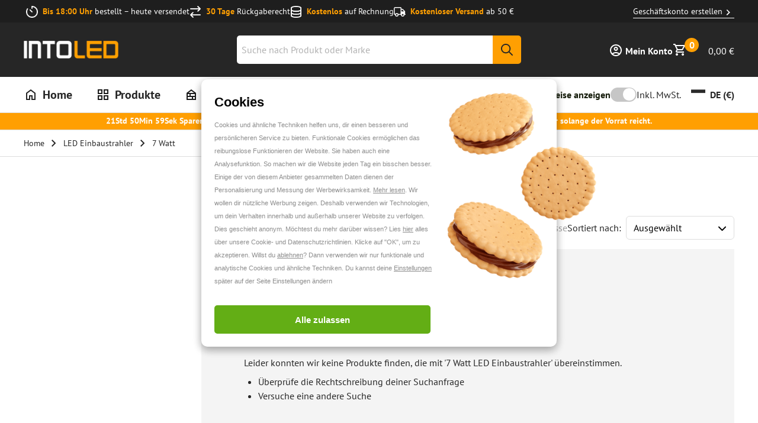

--- FILE ---
content_type: text/html; charset=utf-8
request_url: https://www.into-led.com/de/led-einbaustrahler/7-watt/
body_size: 85289
content:
<!DOCTYPE html><html lang="de"><head><meta charSet="utf-8"/><meta name="viewport" content="width=device-width, initial-scale=1, viewport-fit=cover"/><link rel="preload" as="image" imageSrcSet="/_next/image/?url=https%3A%2F%2Fmcprod.into-led.com%2Fmedia%2Flogo%2Fstores%2F67%2FintoLedLogo.png&amp;w=64&amp;q=80 64w, /_next/image/?url=https%3A%2F%2Fmcprod.into-led.com%2Fmedia%2Flogo%2Fstores%2F67%2FintoLedLogo.png&amp;w=128&amp;q=80 128w, /_next/image/?url=https%3A%2F%2Fmcprod.into-led.com%2Fmedia%2Flogo%2Fstores%2F67%2FintoLedLogo.png&amp;w=256&amp;q=80 256w, /_next/image/?url=https%3A%2F%2Fmcprod.into-led.com%2Fmedia%2Flogo%2Fstores%2F67%2FintoLedLogo.png&amp;w=360&amp;q=80 360w, /_next/image/?url=https%3A%2F%2Fmcprod.into-led.com%2Fmedia%2Flogo%2Fstores%2F67%2FintoLedLogo.png&amp;w=400&amp;q=80 400w, /_next/image/?url=https%3A%2F%2Fmcprod.into-led.com%2Fmedia%2Flogo%2Fstores%2F67%2FintoLedLogo.png&amp;w=768&amp;q=80 768w, /_next/image/?url=https%3A%2F%2Fmcprod.into-led.com%2Fmedia%2Flogo%2Fstores%2F67%2FintoLedLogo.png&amp;w=1080&amp;q=80 1080w, /_next/image/?url=https%3A%2F%2Fmcprod.into-led.com%2Fmedia%2Flogo%2Fstores%2F67%2FintoLedLogo.png&amp;w=1440&amp;q=80 1440w" imageSizes="300px"/><title>LED Einbaustrahler 7 Watt kaufen? | Online zum Bestpreis</title><meta property="title" content="LED Einbaustrahler 7 Watt kaufen? | Online zum Bestpreis"/><meta property="og:title" content="LED Einbaustrahler 7 Watt kaufen? | Online zum Bestpreis"/><meta name="description" content="Große Auswahl LED Einbaustrahler 7 Watt bei INTOLED ✓ Lieferzeit 1-2 Tage ✓ Kostenlose Lieferung ab 50 € ✓ 30 Tage Rückgaberecht"/><meta property="og:description" content="Große Auswahl LED Einbaustrahler 7 Watt bei INTOLED ✓ Lieferzeit 1-2 Tage ✓ Kostenlose Lieferung ab 50 € ✓ 30 Tage Rückgaberecht"/><link rel="alternate" hrefLang="x-default" href="https://www.into-led.com/en/led-recessed-downlights/7-watt/"/><link rel="alternate" hrefLang="nl" href="https://www.into-led.com/nl/led-inbouwspots/7-watt/"/><link rel="alternate" hrefLang="de" href="https://www.into-led.com/de/led-einbaustrahler/7-watt/"/><link rel="alternate" hrefLang="fr-fr" href="https://www.into-led.com/fr-fr/spot-encastrable/7-watt/"/><link rel="alternate" hrefLang="da-dk" href="https://www.into-led.com/dk-da/indbygningsspots/7-watt/"/><link rel="alternate" hrefLang="sv-se" href="https://www.into-led.com/se-sv/infallda-led-spotlights/7-watt/"/><link rel="alternate" hrefLang="de-se" href="https://www.into-led.com/se-de/led-einbaustrahler/7-watt/"/><link rel="alternate" hrefLang="en-gb" href="https://www.into-led.com/uk-en/led-recessed-downlights/7-watt/"/><link rel="alternate" hrefLang="nl-be" href="https://www.into-led.com/be-nl/led-inbouwspots/7-watt/"/><link rel="alternate" hrefLang="de-at" href="https://www.into-led.com/at-de/led-einbaustrahler/7-watt/"/><link rel="alternate" hrefLang="de-ch" href="https://www.into-led.com/ch-de/led-einbaustrahler/7-watt/"/><link rel="alternate" hrefLang="fr-be" href="https://www.into-led.com/be-fr/spot-encastrable/7-watt/"/><link rel="alternate" hrefLang="fr-ch" href="https://www.into-led.com/ch-fr/spot-encastrable/7-watt/"/><meta name="keywords" content="i_led_recessed_downlights_7_watt"/><link href="https://www.into-led.com/de/led-einbaustrahler/7-watt/" rel="canonical"/><meta property="og:url" content="https://www.into-led.com/de/led-einbaustrahler/7-watt/"/><meta property="og:image" content="https://www.into-led.com/de/social-image.png"/><meta property="og:type" content="website"/><meta property="og:site_name" content="IntoLED"/><link href="https://www.into-led.com/de/led-einbaustrahler/7-watt/?page=2" rel="next"/><script type="application/ld+json">[{"@context":"https://schema.org","@type":"WebSite","about":"Into Led","url":"https://www.into-led.com/de/","potentialAction":{"@type":"SearchAction","target":"https://www.into-led.com/de/search/?query={query}","query":"required name=query"}},{"@context":"https://schema.org","@type":"Organization","name":"Into Led","url":"https://www.into-led.com/de/","logo":"https://www.into-led.com/de/images/placeholder.jpg","sameAs":["https://www.facebook.com/INTOLED","https://www.instagram.com/intoledlighting/","https://pinterest.com/intoled/"],"aggregateRating":{"@type":"AggregateRating","ratingValue":"4.7","bestRating":"5","reviewCount":"15808"},"contactPoint":[{"@type":"ContactPoint","contactType":"OMS","email":"info@into-led.com","telephone":"+31 85 8085 238","hoursAvailable":[{"@type":"OpeningHoursSpecification","opens":"09:00","closes":"15:00","dayOfWeek":["Monday"]},{"@type":"OpeningHoursSpecification","opens":"09:00","closes":"17:00","dayOfWeek":["Tuesday","Wednesday","Thursday","Friday"]},{"@type":"OpeningHoursSpecification","opens":"closed","dayOfWeek":["Saturday"]},{"@type":"OpeningHoursSpecification","opens":"closed","dayOfWeek":["Sunday"]}]}]},{"@context":"https://schema.org","@type":"ItemList","url":"https://www.into-led.com/de/led-einbaustrahler/7-watt/","numberOfItems":0,"itemListElement":[]}]</script><link data-testid="etrusted.trustbadge.preconnect" href="https://widgets.trustedshops.com" id="etrusted-widgets-preconnect" rel="preconnect"/><meta name="next-head-count" content="30"/><link rel="stylesheet" data-href="https://use.typekit.net/pvw6nns.css"/><link rel="apple-touch-icon" sizes="180x180" href="/favicon/apple-touch-icon.png"/><link rel="icon" type="image/png" sizes="32x32" href="/favicon/32x32.png"/><link rel="icon" type="image/png" sizes="16x16" href="/favicon/16x16.png"/><link rel="manifest" href="/favicon/site.webmanifest"/><link rel="mask-icon" href="/favicon/safari-pinned-tab.svg" color="#202020"/><link rel="icon" sizes="16x16 32x32 64x64" href="/favicon.ico"/><meta name="msapplication-TileColor" content="#202020"/><meta name="theme-color" content="#ffffff"/><link rel="stylesheet" href="https://use.typekit.net/pvw6nns.css"/><script id="google-tag-manager" data-nscript="beforeInteractive">
          (function(w,d,s,l,i){w[l]=w[l]||[];w[l].push({'gtm.start':
          new Date().getTime(),event:'gtm.js'});var f=d.getElementsByTagName(s)[0],
          j=d.createElement(s),dl=l!='dataLayer'?'&l='+l:'';j.async=true;j.src=
          'https://www.googletagmanager.com/gtm.js?id='+i+dl;f.parentNode.insertBefore(j,f);
          })(window,document,'script','dataLayer','GTM-M39MTNC');
        </script><script id="rumvision" data-nscript="beforeInteractive">
          window.rumv = window.rumv || function() { (window.rumv.q = window.rumv.q || []).push(arguments) };
          (function(rum, vi,si,on) {
            var s = JSON.parse(sessionStorage.getItem('rumv') || '{"pageviews":0}');
            s.pageviews++;
            if (s.urls && s.regex && (s.page = eval('('+s.regex+')')(s.urls, vi.location.pathname)) && !s.page.type) {
              return sessionStorage.setItem('rumv', JSON.stringify(s));
            }
            vi.rumv.storage = s;
            var head = si.querySelector('head'), js = si.createElement('script');
            js.src = 'https://d5yoctgpv4cpx.cloudfront.net/' + rum + '/v4-' + vi.location.hostname + '.js';
            head.appendChild(js);
          })('RUM-F398DC6798', window, document, 'www.into-led.com');
        </script><link rel="preload" href="/_next/static/css/b7c9e89cc912237c.css" as="style"/><link rel="stylesheet" href="/_next/static/css/b7c9e89cc912237c.css" data-n-g=""/><link rel="preload" href="/_next/static/css/ef1086af0b2ea269.css" as="style"/><link rel="stylesheet" href="/_next/static/css/ef1086af0b2ea269.css" data-n-p=""/><link rel="preload" href="/_next/static/css/a1c37212ffd22a21.css" as="style"/><link rel="stylesheet" href="/_next/static/css/a1c37212ffd22a21.css" data-n-p=""/><link rel="preload" href="/_next/static/css/59c39e77014aa61c.css" as="style"/><link rel="stylesheet" href="/_next/static/css/59c39e77014aa61c.css" data-n-p=""/><noscript data-n-css=""></noscript><script defer="" nomodule="" src="/_next/static/chunks/polyfills-c67a75d1b6f99dc8.js"></script><script defer="" src="/_next/static/chunks/2429.943b89c276a5db6d.js"></script><script defer="" src="/_next/static/chunks/3279.eb61ea318bc40a18.js"></script><script defer="" src="/_next/static/chunks/9111.47e32f80c4b0d8a4.js"></script><script defer="" src="/_next/static/chunks/5879.7912f486a31dddf2.js"></script><script defer="" src="/_next/static/chunks/311.d994f9ea6d4a24bd.js"></script><script defer="" src="/_next/static/chunks/8097.80bab1a6c406324e.js"></script><script defer="" src="/_next/static/chunks/1386.c98ac28e6c28312a.js"></script><script defer="" src="/_next/static/chunks/372.9058c2d8f22c8c76.js"></script><script defer="" src="/_next/static/chunks/7477.a885d7f3bbedc17d.js"></script><script defer="" src="/_next/static/chunks/7628.f15abf15edc498b5.js"></script><script defer="" src="/_next/static/chunks/2378.ddddc5204ef4b699.js"></script><script defer="" src="/_next/static/chunks/9004.5b0251bc265c57f6.js"></script><script defer="" src="/_next/static/chunks/1191.ee50bf4761bc773d.js"></script><script defer="" src="/_next/static/chunks/4439.0680a08ea2edb1cc.js"></script><script defer="" src="/_next/static/chunks/1889.ffad07b9fc6f0a82.js"></script><script defer="" src="/_next/static/chunks/190.def7bfce7c4a01ef.js"></script><script defer="" src="/_next/static/chunks/4451.1ccd1de522302e0e.js"></script><script defer="" src="/_next/static/chunks/1605.f30cf5b8f6d6d2e7.js"></script><script defer="" src="/_next/static/chunks/4646.7a72c8912e092f75.js"></script><script defer="" src="/_next/static/chunks/4974.0bdac8b7cc9875d5.js"></script><script defer="" src="/_next/static/chunks/5602.e622f21cf1a2611b.js"></script><script defer="" src="/_next/static/chunks/5157.638693d9467aca14.js"></script><script defer="" src="/_next/static/chunks/2915.f8c8a088912f4884.js"></script><script defer="" src="/_next/static/chunks/4837.750d2f17a6a39ff4.js"></script><script defer="" src="/_next/static/chunks/3249.d3c0f6d79eb37da6.js"></script><script defer="" src="/_next/static/chunks/2994.526b493e19b9bb8c.js"></script><script defer="" src="/_next/static/chunks/3842.97d6f74db581afb3.js"></script><script defer="" src="/_next/static/chunks/6598.16a60ba9fff9e12d.js"></script><script defer="" src="/_next/static/chunks/1712.7f6b80b6af7df581.js"></script><script defer="" src="/_next/static/chunks/7473.6d1c329c1b61f49d.js"></script><script defer="" src="/_next/static/chunks/4565.fc44ad1ac4dd9871.js"></script><script defer="" src="/_next/static/chunks/5751.1c3928942d0ca210.js"></script><script defer="" src="/_next/static/chunks/3840.94724cd8f6b894ca.js"></script><script defer="" src="/_next/static/chunks/3128.d2df600899c35ace.js"></script><script defer="" src="/_next/static/chunks/804.ba106abbe7a1b551.js"></script><script defer="" src="/_next/static/chunks/8098.66f954c45e860895.js"></script><script defer="" src="/_next/static/chunks/763.b80d97aa5b429f3c.js"></script><script defer="" src="/_next/static/chunks/1377.3ea4603d782b9e4b.js"></script><script defer="" src="/_next/static/chunks/3307.874725e4e250fa92.js"></script><script defer="" src="/_next/static/chunks/2637.2f85c5dd5fb03a70.js"></script><script defer="" src="/_next/static/chunks/6980.44fe63921f31f46b.js"></script><script defer="" src="/_next/static/chunks/6195.a52e09d23b5a508e.js"></script><script defer="" src="/_next/static/chunks/2631.e0b13f2be30c2ac0.js"></script><script defer="" src="/_next/static/chunks/3536.d50a7356acb932a6.js"></script><script defer="" src="/_next/static/chunks/1322.adf92e1fd22db1b1.js"></script><script defer="" src="/_next/static/chunks/6418.2196e0e8f092cbbc.js"></script><script defer="" src="/_next/static/chunks/7300.90f66b16a8481507.js"></script><script defer="" src="/_next/static/chunks/6526.65b32a089a19079b.js"></script><script defer="" src="/_next/static/chunks/2438.42d72de2f227b541.js"></script><script defer="" src="/_next/static/chunks/6565.2b56d9e98a995331.js"></script><script defer="" src="/_next/static/chunks/9871.f95e2d0e3783dd4a.js"></script><script defer="" src="/_next/static/chunks/3910.2e9fa84b64be78af.js"></script><script defer="" src="/_next/static/chunks/7522.bb4350cb6c7032a9.js"></script><script defer="" src="/_next/static/chunks/1706.783c7a3d62b18ec5.js"></script><script defer="" src="/_next/static/chunks/1276.093d1d93575be247.js"></script><script defer="" src="/_next/static/chunks/6625.70d30a93312d6228.js"></script><script defer="" src="/_next/static/chunks/1087.6d65597f2b49c2dd.js"></script><script defer="" src="/_next/static/chunks/7443.4431abe21a532f0a.js"></script><script defer="" src="/_next/static/chunks/9277.adcff7ef85615c89.js"></script><script defer="" src="/_next/static/chunks/3049.bf8c9715253904e2.js"></script><script defer="" src="/_next/static/chunks/4160.9653d1af60d56f85.js"></script><script defer="" src="/_next/static/chunks/1584.a80200656cfe2dbf.js"></script><script defer="" src="/_next/static/chunks/8891.51ec9a3159b713cf.js"></script><script defer="" src="/_next/static/chunks/9615.9cd0c9cd6466e47e.js"></script><script defer="" src="/_next/static/chunks/5608.a6f252979d8acaf9.js"></script><script defer="" src="/_next/static/chunks/8150.5f20abcde7dd4a5c.js"></script><script defer="" src="/_next/static/chunks/1916.0fa3324e9e57a289.js"></script><script defer="" src="/_next/static/chunks/7810.1ec6198e15ce9287.js"></script><script defer="" src="/_next/static/chunks/2991.dda438905381e5e8.js"></script><script defer="" src="/_next/static/chunks/8750.1be4916e46f0046b.js"></script><script defer="" src="/_next/static/chunks/8100.5a458d1673b3886e.js"></script><script defer="" src="/_next/static/chunks/2319.697dd3d934163781.js"></script><script defer="" src="/_next/static/chunks/3102.456d6978168f9aee.js"></script><script defer="" src="/_next/static/chunks/7194.4afeb992dd234bd7.js"></script><script defer="" src="/_next/static/chunks/4434.89609911d3b0cf2c.js"></script><script defer="" src="/_next/static/chunks/941.38483a439996617e.js"></script><script defer="" src="/_next/static/chunks/8382.aaa86c2b1b5f900c.js"></script><script defer="" src="/_next/static/chunks/7652.386cfd04e4a4959f.js"></script><script defer="" src="/_next/static/chunks/6682.fcf92dbb9dbafd09.js"></script><script defer="" src="/_next/static/chunks/7915.4c78eb97791c53ca.js"></script><script defer="" src="/_next/static/chunks/9161.62a378ff63b64320.js"></script><script defer="" src="/_next/static/chunks/6375.de6c2356b64715a9.js"></script><script defer="" src="/_next/static/chunks/5694.c61b640a9d3670e2.js"></script><script defer="" src="/_next/static/chunks/8287.3fdbac4297e495c9.js"></script><script defer="" src="/_next/static/chunks/9792.a75741fd0dae8a9e.js"></script><script defer="" src="/_next/static/chunks/4052.70c0de0b5f9c309a.js"></script><script defer="" src="/_next/static/chunks/691.c82f646e9213fd1a.js"></script><script defer="" src="/_next/static/chunks/7903.5c2148a5e9f8c916.js"></script><script defer="" src="/_next/static/chunks/594.d0c64bbfd6d73282.js"></script><script defer="" src="/_next/static/chunks/5214.2f62dc83a399b9be.js"></script><script defer="" src="/_next/static/chunks/5977.fa2c32dd98b31e6c.js"></script><script defer="" src="/_next/static/chunks/3865.97ba0adbe9a40bc2.js"></script><script defer="" src="/_next/static/chunks/7334.b0c42dab2886df85.js"></script><script defer="" src="/_next/static/chunks/5244.c3ecbe1e9106149d.js"></script><script defer="" src="/_next/static/chunks/3693.b20fe0b3bb777960.js"></script><script defer="" src="/_next/static/chunks/668.46145bfb1ea88164.js"></script><script defer="" src="/_next/static/chunks/4183.98711250d4fc5a7a.js"></script><script defer="" src="/_next/static/chunks/9440.ab40545f311f2fe0.js"></script><script defer="" src="/_next/static/chunks/8229.f8b6d940f16bbd6a.js"></script><script defer="" src="/_next/static/chunks/2076.11f606311801f5be.js"></script><script defer="" src="/_next/static/chunks/1209.844c6d9c43c4398b.js"></script><script defer="" src="/_next/static/chunks/2179.3dcfa42a620a5ee2.js"></script><script defer="" src="/_next/static/chunks/1827.c12fd6b7b464200b.js"></script><script defer="" src="/_next/static/chunks/6718.f3a7afc146f9034f.js"></script><script defer="" src="/_next/static/chunks/4629.40a9d38d0bed399d.js"></script><script defer="" src="/_next/static/chunks/8132.fc610b1918458525.js"></script><script defer="" src="/_next/static/chunks/2512.db87dbc545a908c2.js"></script><script defer="" src="/_next/static/chunks/5581.5c27f98deebc597d.js"></script><script src="/_next/static/chunks/webpack-987d5b4844f1f2d1.js" defer=""></script><script src="/_next/static/chunks/framework-0203d16360ddbf38.js" defer=""></script><script src="/_next/static/chunks/main-f6ac1a16f1621476.js" defer=""></script><script src="/_next/static/chunks/pages/_app-dc422a155fd1ba5c.js" defer=""></script><script src="/_next/static/chunks/03ed323e-e62147e72c3b0dfa.js" defer=""></script><script src="/_next/static/chunks/9300432c-2795715800de8bba.js" defer=""></script><script src="/_next/static/chunks/8318-3050fd76d770b838.js" defer=""></script><script src="/_next/static/chunks/1791-27fe837f8eb14f42.js" defer=""></script><script src="/_next/static/chunks/7806-b33eb48fcc03d409.js" defer=""></script><script src="/_next/static/chunks/6075-cb1ce7485acb05fd.js" defer=""></script><script src="/_next/static/chunks/4416-eeab43393d7fab59.js" defer=""></script><script src="/_next/static/chunks/3132-37b34f7983246776.js" defer=""></script><script src="/_next/static/chunks/6505-a7e78d6c2db830c4.js" defer=""></script><script src="/_next/static/chunks/3792-492f2eef76dc4f30.js" defer=""></script><script src="/_next/static/chunks/2082-7996ada0eee293d1.js" defer=""></script><script src="/_next/static/chunks/6507-832c0938a4347500.js" defer=""></script><script src="/_next/static/chunks/5087-c2264d07a2d8ead1.js" defer=""></script><script src="/_next/static/chunks/pages/_magento/%5Bstorecode%5D/%5Bcurrency%5D/algolia-category/%5B...uid%5D-7e2860a83adfbdb8.js" defer=""></script><script src="/_next/static/GsqWT9y01uIuFQYlmldOd/_buildManifest.js" defer=""></script><script src="/_next/static/GsqWT9y01uIuFQYlmldOd/_ssgManifest.js" defer=""></script></head><body><div id="__next"><!--$--> <div class="Header_stickyHeaderSpacer__I4_2Z"></div><div class="Header_stickyHeader__H4_33" data-search-open="false" data-scroll-state="top"><div class="Header_storeUsps__oSlhy"><div class="StoreUsps_usp__VvpS1" data-variant="dark" data-layout="menu"><div class="Wrapper_container__311TF StoreUsps_uspContainer__9zfEr StoreUsps_uspContainerWithLink__oN1ik"><ul class="StoreUsps_uspList__pMRCW"><li class="StoreUsps_uspItem__qT_t0"><figure class="LazyImage_imageContainer__X2fYy StoreUsps_uspImage__TYRlj"><img alt="Bis 18:00 Uhr" sizes="20px" srcSet="/_next/image/?url=https%3A%2F%2Fmcprod.into-led.com%2Fmedia%2Fusps%2Fdefault%2Ftimer-regular_1_1.png&amp;w=64&amp;q=75 64w, /_next/image/?url=https%3A%2F%2Fmcprod.into-led.com%2Fmedia%2Fusps%2Fdefault%2Ftimer-regular_1_1.png&amp;w=128&amp;q=75 128w, /_next/image/?url=https%3A%2F%2Fmcprod.into-led.com%2Fmedia%2Fusps%2Fdefault%2Ftimer-regular_1_1.png&amp;w=256&amp;q=75 256w, /_next/image/?url=https%3A%2F%2Fmcprod.into-led.com%2Fmedia%2Fusps%2Fdefault%2Ftimer-regular_1_1.png&amp;w=360&amp;q=75 360w, /_next/image/?url=https%3A%2F%2Fmcprod.into-led.com%2Fmedia%2Fusps%2Fdefault%2Ftimer-regular_1_1.png&amp;w=400&amp;q=75 400w, /_next/image/?url=https%3A%2F%2Fmcprod.into-led.com%2Fmedia%2Fusps%2Fdefault%2Ftimer-regular_1_1.png&amp;w=768&amp;q=75 768w, /_next/image/?url=https%3A%2F%2Fmcprod.into-led.com%2Fmedia%2Fusps%2Fdefault%2Ftimer-regular_1_1.png&amp;w=1080&amp;q=75 1080w, /_next/image/?url=https%3A%2F%2Fmcprod.into-led.com%2Fmedia%2Fusps%2Fdefault%2Ftimer-regular_1_1.png&amp;w=1440&amp;q=75 1440w" src="https://mcprod.into-led.com/media/usps/default/timer-regular_1_1.png" width="20" height="20" decoding="async" data-nimg="1" class="LazyImage_image__HvDQG" loading="lazy" style="color:transparent;transform-origin:50% 50%"/></figure><div class="StoreUsps_uspContent__LNox3"><span class="StoreUsps_uspContentTitle__o__c_">Bis 18:00 Uhr</span><span> <!-- -->bestellt – heute versendet</span></div></li><li class="StoreUsps_uspItem__qT_t0"><figure class="LazyImage_imageContainer__X2fYy StoreUsps_uspImage__TYRlj"><img alt="30 Tage" sizes="20px" srcSet="/_next/image/?url=https%3A%2F%2Fmcprod.into-led.com%2Fmedia%2Fusps%2Fdefault%2FVector.png&amp;w=64&amp;q=75 64w, /_next/image/?url=https%3A%2F%2Fmcprod.into-led.com%2Fmedia%2Fusps%2Fdefault%2FVector.png&amp;w=128&amp;q=75 128w, /_next/image/?url=https%3A%2F%2Fmcprod.into-led.com%2Fmedia%2Fusps%2Fdefault%2FVector.png&amp;w=256&amp;q=75 256w, /_next/image/?url=https%3A%2F%2Fmcprod.into-led.com%2Fmedia%2Fusps%2Fdefault%2FVector.png&amp;w=360&amp;q=75 360w, /_next/image/?url=https%3A%2F%2Fmcprod.into-led.com%2Fmedia%2Fusps%2Fdefault%2FVector.png&amp;w=400&amp;q=75 400w, /_next/image/?url=https%3A%2F%2Fmcprod.into-led.com%2Fmedia%2Fusps%2Fdefault%2FVector.png&amp;w=768&amp;q=75 768w, /_next/image/?url=https%3A%2F%2Fmcprod.into-led.com%2Fmedia%2Fusps%2Fdefault%2FVector.png&amp;w=1080&amp;q=75 1080w, /_next/image/?url=https%3A%2F%2Fmcprod.into-led.com%2Fmedia%2Fusps%2Fdefault%2FVector.png&amp;w=1440&amp;q=75 1440w" src="https://mcprod.into-led.com/media/usps/default/Vector.png" width="20" height="20" decoding="async" data-nimg="1" class="LazyImage_image__HvDQG" loading="lazy" style="color:transparent;transform-origin:50% 50%"/></figure><div class="StoreUsps_uspContent__LNox3"><span class="StoreUsps_uspContentTitle__o__c_">30 Tage</span><span> <!-- -->Rückgaberecht</span></div></li><li class="StoreUsps_uspItem__qT_t0"><figure class="LazyImage_imageContainer__X2fYy StoreUsps_uspImage__TYRlj"><img alt="Kostenlos" sizes="20px" srcSet="/_next/image/?url=https%3A%2F%2Fmcprod.into-led.com%2Fmedia%2Fusps%2Fdefault%2Fdatabase-regular.png&amp;w=64&amp;q=75 64w, /_next/image/?url=https%3A%2F%2Fmcprod.into-led.com%2Fmedia%2Fusps%2Fdefault%2Fdatabase-regular.png&amp;w=128&amp;q=75 128w, /_next/image/?url=https%3A%2F%2Fmcprod.into-led.com%2Fmedia%2Fusps%2Fdefault%2Fdatabase-regular.png&amp;w=256&amp;q=75 256w, /_next/image/?url=https%3A%2F%2Fmcprod.into-led.com%2Fmedia%2Fusps%2Fdefault%2Fdatabase-regular.png&amp;w=360&amp;q=75 360w, /_next/image/?url=https%3A%2F%2Fmcprod.into-led.com%2Fmedia%2Fusps%2Fdefault%2Fdatabase-regular.png&amp;w=400&amp;q=75 400w, /_next/image/?url=https%3A%2F%2Fmcprod.into-led.com%2Fmedia%2Fusps%2Fdefault%2Fdatabase-regular.png&amp;w=768&amp;q=75 768w, /_next/image/?url=https%3A%2F%2Fmcprod.into-led.com%2Fmedia%2Fusps%2Fdefault%2Fdatabase-regular.png&amp;w=1080&amp;q=75 1080w, /_next/image/?url=https%3A%2F%2Fmcprod.into-led.com%2Fmedia%2Fusps%2Fdefault%2Fdatabase-regular.png&amp;w=1440&amp;q=75 1440w" src="https://mcprod.into-led.com/media/usps/default/database-regular.png" width="20" height="20" decoding="async" data-nimg="1" class="LazyImage_image__HvDQG" loading="lazy" style="color:transparent;transform-origin:50% 50%"/></figure><div class="StoreUsps_uspContent__LNox3"><span class="StoreUsps_uspContentTitle__o__c_">Kostenlos</span><span> <!-- -->auf Rechnung</span></div></li><li class="StoreUsps_uspItem__qT_t0"><figure class="LazyImage_imageContainer__X2fYy StoreUsps_uspImage__TYRlj"><img alt="Kostenloser Versand" sizes="20px" srcSet="/_next/image/?url=https%3A%2F%2Fmcprod.into-led.com%2Fmedia%2Fusps%2Fdefault%2Ftruck-regular_1.png&amp;w=64&amp;q=75 64w, /_next/image/?url=https%3A%2F%2Fmcprod.into-led.com%2Fmedia%2Fusps%2Fdefault%2Ftruck-regular_1.png&amp;w=128&amp;q=75 128w, /_next/image/?url=https%3A%2F%2Fmcprod.into-led.com%2Fmedia%2Fusps%2Fdefault%2Ftruck-regular_1.png&amp;w=256&amp;q=75 256w, /_next/image/?url=https%3A%2F%2Fmcprod.into-led.com%2Fmedia%2Fusps%2Fdefault%2Ftruck-regular_1.png&amp;w=360&amp;q=75 360w, /_next/image/?url=https%3A%2F%2Fmcprod.into-led.com%2Fmedia%2Fusps%2Fdefault%2Ftruck-regular_1.png&amp;w=400&amp;q=75 400w, /_next/image/?url=https%3A%2F%2Fmcprod.into-led.com%2Fmedia%2Fusps%2Fdefault%2Ftruck-regular_1.png&amp;w=768&amp;q=75 768w, /_next/image/?url=https%3A%2F%2Fmcprod.into-led.com%2Fmedia%2Fusps%2Fdefault%2Ftruck-regular_1.png&amp;w=1080&amp;q=75 1080w, /_next/image/?url=https%3A%2F%2Fmcprod.into-led.com%2Fmedia%2Fusps%2Fdefault%2Ftruck-regular_1.png&amp;w=1440&amp;q=75 1440w" src="https://mcprod.into-led.com/media/usps/default/truck-regular_1.png" width="20" height="20" decoding="async" data-nimg="1" class="LazyImage_image__HvDQG" loading="lazy" style="color:transparent;transform-origin:50% 50%"/></figure><div class="StoreUsps_uspContent__LNox3"><span class="StoreUsps_uspContentTitle__o__c_">Kostenloser Versand</span><span> <!-- -->ab 50 €</span></div></li></ul><div class="StoreUsps_uspLink__9lDFj"><section class="StoreUspBanner_banner__ZW2nC"><div class="RichText_richText__Xl4FM globalRichText "><a aria-label="Geschäftskonto erstellen" draggable="false" href="/company/account/create/">Geschäftskonto erstellen<svg width="24" height="24" viewBox="0 0 24 24" fill="none" xmlns="http://www.w3.org/2000/svg"><path d="M12.6 12L8 7.4L9.4 6L15.4 12L9.4 18L8 16.6L12.6 12Z"></path></svg></a></div></section></div></div></div></div><header class="Header_header__w6RPE" data-search-state="false"><div class="Wrapper_container__311TF Header_headerContainer__crwpI"><div class="Header_headerLogo__z_36S"><a aria-label="Home url" draggable="false" href="/de/"><figure class="LazyImage_imageContainer__X2fYy Header_headerLogoFigure__pBr_g"><img alt="INTOLED Logo" sizes="300px" srcSet="/_next/image/?url=https%3A%2F%2Fmcprod.into-led.com%2Fmedia%2Flogo%2Fstores%2F67%2FintoLedLogo.png&amp;w=64&amp;q=80 64w, /_next/image/?url=https%3A%2F%2Fmcprod.into-led.com%2Fmedia%2Flogo%2Fstores%2F67%2FintoLedLogo.png&amp;w=128&amp;q=80 128w, /_next/image/?url=https%3A%2F%2Fmcprod.into-led.com%2Fmedia%2Flogo%2Fstores%2F67%2FintoLedLogo.png&amp;w=256&amp;q=80 256w, /_next/image/?url=https%3A%2F%2Fmcprod.into-led.com%2Fmedia%2Flogo%2Fstores%2F67%2FintoLedLogo.png&amp;w=360&amp;q=80 360w, /_next/image/?url=https%3A%2F%2Fmcprod.into-led.com%2Fmedia%2Flogo%2Fstores%2F67%2FintoLedLogo.png&amp;w=400&amp;q=80 400w, /_next/image/?url=https%3A%2F%2Fmcprod.into-led.com%2Fmedia%2Flogo%2Fstores%2F67%2FintoLedLogo.png&amp;w=768&amp;q=80 768w, /_next/image/?url=https%3A%2F%2Fmcprod.into-led.com%2Fmedia%2Flogo%2Fstores%2F67%2FintoLedLogo.png&amp;w=1080&amp;q=80 1080w, /_next/image/?url=https%3A%2F%2Fmcprod.into-led.com%2Fmedia%2Flogo%2Fstores%2F67%2FintoLedLogo.png&amp;w=1440&amp;q=80 1440w" src="https://mcprod.into-led.com/media/logo/stores/67/intoLedLogo.png" decoding="async" data-nimg="fill" class="LazyImage_image__HvDQG" style="position:absolute;height:100%;width:100%;left:0;top:0;right:0;bottom:0;object-fit:contain;color:transparent;transform-origin:50% 50%"/></figure></a></div><div class="Header_headerControls__rVjjg"><div class="HeaderControls_headerControls__SYw9P"><div><button class="button button--reset HeaderControls_headerControlsButton__uIufj" type="button" aria-label="Anmelden"><div style="display:block"><!--$?--><template id="B:0"></template><!--/$--></div><img alt="" srcSet="/_next/image/?url=%2Fimages%2Fplaceholder.jpg&amp;w=64&amp;q=75 1x" src="/images/placeholder.jpg" width="24" height="24" decoding="async" data-nimg="1" loading="lazy" style="color:transparent;display:none"/><span class="HeaderControls_headerControlsMeta__2iKAv"><span style="display:none"></span><span style="display:block">Mein Konto</span></span></button></div><div class=" HeaderControls_headerControlsItemBasket__w4lrR"><button class="button button--reset HeaderControls_headerControlsButton__uIufj" type="button" aria-label="Warenkorb anzeigen"><!--$?--><template id="B:1"></template><!--/$--><span class="HeaderControls_headerControlsMeta__2iKAv"><div class="Price_priceContainer__VDjct" data-ui-variant="header"><span class="Price_price__c4u9M">0,00 €</span></div></span><span class="HeaderControls_headerControlsCount__hG9mo">0</span></button></div><div class=" HeaderControls_headerControlsItemMenu__RCldx"><button class="button button--reset HeaderControls_headerControlsButton__uIufj" type="button" aria-label="Menü öffnen"><!--$?--><template id="B:2"></template><!--/$--><span class="HeaderControls_headerControlsMeta__2iKAv"><span>Menü</span></span></button></div></div></div><div class="Header_headerSearch__mJSjz"><div role="combobox" aria-expanded="false" aria-haspopup="listbox" aria-labelledby="autocomplete-navbar-label"><form class="AlgoliaAutocomplete_aa-Form__w8Ds9" action="/de/search/" novalidate="" role="search"><div><label class="AlgoliaAutocomplete_aa-Label__C4bvW" for="autocomplete-navbar-input" id="autocomplete-navbar-label">Suche nach Produkt oder Marke</label></div><div class="AlgoliaAutocomplete_aa-InputWrapper__CRRGj"><input class="AlgoliaAutocomplete_aa-Input__eznCS" aria-autocomplete="both" aria-labelledby="autocomplete-navbar-label" id="autocomplete-navbar-input" autoComplete="off" autoCorrect="off" autoCapitalize="off" enterKeyHint="search" spellcheck="false" placeholder="Suche nach Produkt oder Marke" maxLength="512" type="search" name="query" value=""/></div><div class="AlgoliaAutocomplete_aa-InputWrapperSuffix__aqs9L"><button class="button button--small button--icon AlgoliaAutocomplete_aa-searchButton__h0LHT" type="submit" aria-label="Suche"><!--$?--><template id="B:3"></template><!--/$--></button><button class="button button--small button--icon AlgoliaAutocomplete_aa-ClearButton__5HDKt" type="button" aria-label="Schließen Sie das Suchfenster"><!--$?--><template id="B:4"></template><!--/$--></button></div></form><div></div></div></div></div></header><section class="Header_navArea__JYdVc"><div class="Wrapper_container__311TF Header_navAreaContainer__Leo4T"><div data-reach-dialog-content="true" aria-modal="false" role="dialog" aria-label="Modal" class="Modal_modalStatic__xOe8J dialogModalStatic dialogContentPopup "><div class="Nav_navContainer__S8kos"><div class="NavHeader_navHeader__DbCOx"><header class="Header_header__w6RPE"><div class="Wrapper_container__311TF Header_headerContainer__crwpI"><div class="Header_headerLogo__z_36S"><a aria-label="Home url" draggable="false" href="/de/"><figure class="LazyImage_imageContainer__X2fYy Header_headerLogoFigure__pBr_g"><img alt="INTOLED Logo" sizes="300px" srcSet="/_next/image/?url=https%3A%2F%2Fmcprod.into-led.com%2Fmedia%2Flogo%2Fstores%2F67%2FintoLedLogo.png&amp;w=64&amp;q=80 64w, /_next/image/?url=https%3A%2F%2Fmcprod.into-led.com%2Fmedia%2Flogo%2Fstores%2F67%2FintoLedLogo.png&amp;w=128&amp;q=80 128w, /_next/image/?url=https%3A%2F%2Fmcprod.into-led.com%2Fmedia%2Flogo%2Fstores%2F67%2FintoLedLogo.png&amp;w=256&amp;q=80 256w, /_next/image/?url=https%3A%2F%2Fmcprod.into-led.com%2Fmedia%2Flogo%2Fstores%2F67%2FintoLedLogo.png&amp;w=360&amp;q=80 360w, /_next/image/?url=https%3A%2F%2Fmcprod.into-led.com%2Fmedia%2Flogo%2Fstores%2F67%2FintoLedLogo.png&amp;w=400&amp;q=80 400w, /_next/image/?url=https%3A%2F%2Fmcprod.into-led.com%2Fmedia%2Flogo%2Fstores%2F67%2FintoLedLogo.png&amp;w=768&amp;q=80 768w, /_next/image/?url=https%3A%2F%2Fmcprod.into-led.com%2Fmedia%2Flogo%2Fstores%2F67%2FintoLedLogo.png&amp;w=1080&amp;q=80 1080w, /_next/image/?url=https%3A%2F%2Fmcprod.into-led.com%2Fmedia%2Flogo%2Fstores%2F67%2FintoLedLogo.png&amp;w=1440&amp;q=80 1440w" src="https://mcprod.into-led.com/media/logo/stores/67/intoLedLogo.png" decoding="async" data-nimg="fill" class="LazyImage_image__HvDQG" style="position:absolute;height:100%;width:100%;left:0;top:0;right:0;bottom:0;object-fit:contain;color:transparent;transform-origin:50% 50%"/></figure></a></div><div class="Header_headerControls__rVjjg"><div class="HeaderControls_headerControls__SYw9P"><div><button class="button button--reset HeaderControls_headerControlsButton__uIufj" type="button" aria-label="Anmelden"><div style="display:block"><!--$?--><template id="B:5"></template><!--/$--></div><img alt="" srcSet="/_next/image/?url=%2Fimages%2Fplaceholder.jpg&amp;w=64&amp;q=75 1x" src="/images/placeholder.jpg" width="24" height="24" decoding="async" data-nimg="1" loading="lazy" style="color:transparent;display:none"/><span class="HeaderControls_headerControlsMeta__2iKAv"><span style="display:none"></span><span style="display:block">Mein Konto</span></span></button></div><div class=" HeaderControls_headerControlsItemBasket__w4lrR"><button class="button button--reset HeaderControls_headerControlsButton__uIufj" type="button" aria-label="Warenkorb anzeigen"><!--$?--><template id="B:6"></template><!--/$--><span class="HeaderControls_headerControlsMeta__2iKAv"><div class="Price_priceContainer__VDjct" data-ui-variant="header"><span class="Price_price__c4u9M">0,00 €</span></div></span><span class="HeaderControls_headerControlsCount__hG9mo">0</span></button></div><div class=" HeaderControls_headerControlsItemMenu__RCldx"><button class="button button--reset HeaderControls_headerControlsButton__uIufj" type="button" aria-label="Menü öffnen"><!--$?--><template id="B:7"></template><!--/$--><span class="HeaderControls_headerControlsMeta__2iKAv"><span>Menü</span></span></button></div></div></div><div class="Header_headerSearch__mJSjz"><div role="combobox" aria-expanded="false" aria-haspopup="listbox" aria-labelledby="autocomplete-navbar-label"><form class="AlgoliaAutocomplete_aa-Form__w8Ds9" action="/de/search/" novalidate="" role="search"><div><label class="AlgoliaAutocomplete_aa-Label__C4bvW" for="autocomplete-navbar-input" id="autocomplete-navbar-label">Suche nach Produkt oder Marke</label></div><div class="AlgoliaAutocomplete_aa-InputWrapper__CRRGj"><input class="AlgoliaAutocomplete_aa-Input__eznCS" aria-autocomplete="both" aria-labelledby="autocomplete-navbar-label" id="autocomplete-navbar-input" autoComplete="off" autoCorrect="off" autoCapitalize="off" enterKeyHint="search" spellcheck="false" placeholder="Suche nach Produkt oder Marke" maxLength="512" type="search" name="query" value=""/></div><div class="AlgoliaAutocomplete_aa-InputWrapperSuffix__aqs9L"><button class="button button--small button--icon AlgoliaAutocomplete_aa-searchButton__h0LHT" type="submit" aria-label="Suche"><!--$?--><template id="B:8"></template><!--/$--></button><button class="button button--small button--icon AlgoliaAutocomplete_aa-ClearButton__5HDKt" type="button" aria-label="Schließen Sie das Suchfenster"><!--$?--><template id="B:9"></template><!--/$--></button></div></form><div></div></div></div></div></header></div><div class="Nav_nav__QUIxT" data-has-overflow="true" data-level="0" data-has-footer="true" aria-label="nav-level-0"><ul class="Nav_navList__B6wvs"><li data-id="95070" data-level="0" class="Nav_navItem__Mr6Qy" data-ui-open="false"><a data-id="95070" data-ui-open="false" class="Nav_navLink__S6ZBC" aria-label="Bring mich zu Home" draggable="false" href="/de/"><figure class="LazyImage_imageContainer__X2fYy Nav_navLinkImage__9C4PK"><img alt="Home" sizes="50px" srcSet="/_next/image/?url=https%3A%2F%2Fmcprod.into-led.com%2Fmedia%2F%2Fsnowdog%2Fmenu%2Fnode%2Fh%2Fo%2Fhome2_1.png&amp;w=64&amp;q=75 64w, /_next/image/?url=https%3A%2F%2Fmcprod.into-led.com%2Fmedia%2F%2Fsnowdog%2Fmenu%2Fnode%2Fh%2Fo%2Fhome2_1.png&amp;w=128&amp;q=75 128w, /_next/image/?url=https%3A%2F%2Fmcprod.into-led.com%2Fmedia%2F%2Fsnowdog%2Fmenu%2Fnode%2Fh%2Fo%2Fhome2_1.png&amp;w=256&amp;q=75 256w, /_next/image/?url=https%3A%2F%2Fmcprod.into-led.com%2Fmedia%2F%2Fsnowdog%2Fmenu%2Fnode%2Fh%2Fo%2Fhome2_1.png&amp;w=360&amp;q=75 360w, /_next/image/?url=https%3A%2F%2Fmcprod.into-led.com%2Fmedia%2F%2Fsnowdog%2Fmenu%2Fnode%2Fh%2Fo%2Fhome2_1.png&amp;w=400&amp;q=75 400w, /_next/image/?url=https%3A%2F%2Fmcprod.into-led.com%2Fmedia%2F%2Fsnowdog%2Fmenu%2Fnode%2Fh%2Fo%2Fhome2_1.png&amp;w=768&amp;q=75 768w, /_next/image/?url=https%3A%2F%2Fmcprod.into-led.com%2Fmedia%2F%2Fsnowdog%2Fmenu%2Fnode%2Fh%2Fo%2Fhome2_1.png&amp;w=1080&amp;q=75 1080w, /_next/image/?url=https%3A%2F%2Fmcprod.into-led.com%2Fmedia%2F%2Fsnowdog%2Fmenu%2Fnode%2Fh%2Fo%2Fhome2_1.png&amp;w=1440&amp;q=75 1440w" src="https://mcprod.into-led.com/media//snowdog/menu/node/h/o/home2_1.png" width="50" height="50" decoding="async" data-nimg="1" class="LazyImage_image__HvDQG" loading="lazy" style="color:transparent;transform-origin:50% 50%;object-fit:contain"/></figure>Home</a></li><li data-id="95073" data-level="0" class="Nav_navItem__Mr6Qy" data-ui-open="false"><button data-id="95073" data-ui-has-children="true" class="Nav_navLink__S6ZBC" aria-label="Bring mich zu Produkte"><figure class="LazyImage_imageContainer__X2fYy Nav_navLinkImage__9C4PK"><img alt="Produkte" sizes="50px" srcSet="/_next/image/?url=https%3A%2F%2Fmcprod.into-led.com%2Fmedia%2F%2Fsnowdog%2Fmenu%2Fnode%2Fg%2Fr%2Fgrid_view_1.png&amp;w=64&amp;q=75 64w, /_next/image/?url=https%3A%2F%2Fmcprod.into-led.com%2Fmedia%2F%2Fsnowdog%2Fmenu%2Fnode%2Fg%2Fr%2Fgrid_view_1.png&amp;w=128&amp;q=75 128w, /_next/image/?url=https%3A%2F%2Fmcprod.into-led.com%2Fmedia%2F%2Fsnowdog%2Fmenu%2Fnode%2Fg%2Fr%2Fgrid_view_1.png&amp;w=256&amp;q=75 256w, /_next/image/?url=https%3A%2F%2Fmcprod.into-led.com%2Fmedia%2F%2Fsnowdog%2Fmenu%2Fnode%2Fg%2Fr%2Fgrid_view_1.png&amp;w=360&amp;q=75 360w, /_next/image/?url=https%3A%2F%2Fmcprod.into-led.com%2Fmedia%2F%2Fsnowdog%2Fmenu%2Fnode%2Fg%2Fr%2Fgrid_view_1.png&amp;w=400&amp;q=75 400w, /_next/image/?url=https%3A%2F%2Fmcprod.into-led.com%2Fmedia%2F%2Fsnowdog%2Fmenu%2Fnode%2Fg%2Fr%2Fgrid_view_1.png&amp;w=768&amp;q=75 768w, /_next/image/?url=https%3A%2F%2Fmcprod.into-led.com%2Fmedia%2F%2Fsnowdog%2Fmenu%2Fnode%2Fg%2Fr%2Fgrid_view_1.png&amp;w=1080&amp;q=75 1080w, /_next/image/?url=https%3A%2F%2Fmcprod.into-led.com%2Fmedia%2F%2Fsnowdog%2Fmenu%2Fnode%2Fg%2Fr%2Fgrid_view_1.png&amp;w=1440&amp;q=75 1440w" src="https://mcprod.into-led.com/media//snowdog/menu/node/g/r/grid_view_1.png" width="50" height="50" decoding="async" data-nimg="1" class="LazyImage_image__HvDQG" loading="lazy" style="color:transparent;transform-origin:50% 50%;object-fit:contain"/></figure>Produkte<!--$?--><template id="B:a"></template><!--/$--></button><div class="Nav_subNav__cQ41X" data-ui-open="false" data-has-overflow="false" aria-label="nav-level-1" data-level="1"><div class="Wrapper_container__311TF Nav_subNavContainer__bHEMk"><div class="Nav_subNavLevel__4EXU6" data-ui-open="false" data-level="1"><div class="Nav_subNavLevelInner__uFA5d"><div class="NavPrevious_navPrevious__0DCrP"><button aria-label="Zurück zu Produkte" class="NavPrevious_navPreviousButton__EAVb0"><!--$?--><template id="B:b"></template><!--/$-->Zurück zu<!-- --> <!-- -->Produkte</button></div><div data-id="95076" data-level="1" class="Nav_subNavItem__P12Ux"><a data-id="95076" data-ui-has-children="true" class="Nav_subNavItemLink__WEYC7" aria-label="LED-Leuchtmittel" draggable="false" href="/de/led-lampen/"><span class="Nav_subNavItemLinkText__MPfIQ">LED-Leuchtmittel</span><!--$?--><template id="B:c"></template><!--/$--></a><div class="Nav_subNavLevel__4EXU6" data-ui-open="false" data-has-overflow="false" data-level="2"><div class="Nav_subNavLevelInner__uFA5d"><div class="NavPrevious_navPrevious__0DCrP"><button aria-label="Zurück zu LED-Leuchtmittel" class="NavPrevious_navPreviousButton__EAVb0"><!--$?--><template id="B:d"></template><!--/$-->Zurück zu<!-- --> <!-- -->LED-Leuchtmittel</button></div><div data-id="95079" data-level="2" class="Nav_subNavItem__P12Ux"><button data-id="95079" data-ui-has-children="true" class="Nav_subNavItemLink__WEYC7" aria-label="Nach Fassung"><span class="Nav_subNavItemLinkText__MPfIQ">Nach Fassung</span><!--$?--><template id="B:e"></template><!--/$--></button><div class="Nav_subNavLevel__4EXU6" data-ui-open="false" data-has-overflow="false" data-level="3"><div class="Nav_subNavLevelInner__uFA5d"><div class="NavPrevious_navPrevious__0DCrP"><button aria-label="Zurück zu Nach Fassung" class="NavPrevious_navPreviousButton__EAVb0"><!--$?--><template id="B:f"></template><!--/$-->Zurück zu<!-- --> <!-- -->Nach Fassung</button></div><div data-id="95082" data-level="3" class="Nav_subNavItem__P12Ux"><a data-id="95082" class="Nav_subNavItemLink__WEYC7" aria-label="E27 LED-Birnen" draggable="false" href="/de/led-lampen/e27/"><span class="Nav_subNavItemLinkText__MPfIQ">E27 LED-Birnen</span></a></div><div data-id="95085" data-level="3" class="Nav_subNavItem__P12Ux"><a data-id="95085" class="Nav_subNavItemLink__WEYC7" aria-label="GU10 LED-Strahler" draggable="false" href="/de/led-lampen/gu10/"><span class="Nav_subNavItemLinkText__MPfIQ">GU10 LED-Strahler</span></a></div><div data-id="95088" data-level="3" class="Nav_subNavItem__P12Ux"><a data-id="95088" class="Nav_subNavItemLink__WEYC7" aria-label="E14 LED-Birnen" draggable="false" href="/de/led-lampen/e14/"><span class="Nav_subNavItemLinkText__MPfIQ">E14 LED-Birnen</span></a></div><div data-id="95091" data-level="3" class="Nav_subNavItem__P12Ux"><a data-id="95091" class="Nav_subNavItemLink__WEYC7" aria-label="MR16 LED-Strahler" draggable="false" href="/de/led-lampen/mr16/"><span class="Nav_subNavItemLinkText__MPfIQ">MR16 LED-Strahler</span></a></div><div data-id="95094" data-level="3" class="Nav_subNavItem__P12Ux"><a data-id="95094" class="Nav_subNavItemLink__WEYC7" aria-label="G4 LED-Birnen" draggable="false" href="/de/led-lampen/g4-led-lampen/"><span class="Nav_subNavItemLinkText__MPfIQ">G4 LED-Birnen</span></a></div><div data-id="95097" data-level="3" class="Nav_subNavItem__P12Ux"><a data-id="95097" class="Nav_subNavItemLink__WEYC7" aria-label="R7s LED-Birnen" draggable="false" href="/de/led-lampen/r7s/"><span class="Nav_subNavItemLinkText__MPfIQ">R7s LED-Birnen</span></a></div><div data-id="95100" data-level="3" class="Nav_subNavItem__P12Ux"><a data-id="95100" class="Nav_subNavItemLink__WEYC7" aria-label="G9 LED-Birnen" draggable="false" href="/de/led-lampen/g9-led-lampen/"><span class="Nav_subNavItemLinkText__MPfIQ">G9 LED-Birnen</span></a></div><div style="--sub-nav-item-font-weight:bold" data-id="95076" data-level="2" class="Nav_subNavItem__P12Ux"><a data-id="95076" class="Nav_subNavItemLink__WEYC7" aria-label="Alle LED-Leuchtmittel" draggable="false" href="/de/led-lampen/"><span class="Nav_subNavItemLinkText__MPfIQ">Alle LED-Leuchtmittel</span></a></div></div></div></div><div data-id="95103" data-level="2" class="Nav_subNavItem__P12Ux"><a data-id="95103" data-ui-has-children="true" class="Nav_subNavItemLink__WEYC7" aria-label="Smart-LED-Lampen" draggable="false" href="/de/smart-home/smarte-gluehbirne/"><span class="Nav_subNavItemLinkText__MPfIQ">Smart-LED-Lampen</span><!--$?--><template id="B:10"></template><!--/$--></a><div class="Nav_subNavLevel__4EXU6" data-ui-open="false" data-has-overflow="false" data-level="3"><div class="Nav_subNavLevelInner__uFA5d"><div class="NavPrevious_navPrevious__0DCrP"><button aria-label="Zurück zu Smart-LED-Lampen" class="NavPrevious_navPreviousButton__EAVb0"><!--$?--><template id="B:11"></template><!--/$-->Zurück zu<!-- --> <!-- -->Smart-LED-Lampen</button></div><div data-id="95106" data-level="3" class="Nav_subNavItem__P12Ux"><a data-id="95106" class="Nav_subNavItemLink__WEYC7" aria-label="E27 Smart-Birnen" draggable="false" href="/de/led-lampen/e27/smart/"><span class="Nav_subNavItemLinkText__MPfIQ">E27 Smart-Birnen</span></a></div><div data-id="95109" data-level="3" class="Nav_subNavItem__P12Ux"><a data-id="95109" class="Nav_subNavItemLink__WEYC7" aria-label="E14 Smart-Birnen" draggable="false" href="/de/led-lampen/e14/smart/"><span class="Nav_subNavItemLinkText__MPfIQ">E14 Smart-Birnen</span></a></div><div data-id="95112" data-level="3" class="Nav_subNavItem__P12Ux"><a data-id="95112" class="Nav_subNavItemLink__WEYC7" aria-label="GU10 Smart-Strahler" draggable="false" href="/de/led-lampen/gu10/smart/"><span class="Nav_subNavItemLinkText__MPfIQ">GU10 Smart-Strahler</span></a></div><div style="--sub-nav-item-font-weight:bold" data-id="95103" data-level="2" class="Nav_subNavItem__P12Ux"><a data-id="95103" class="Nav_subNavItemLink__WEYC7" aria-label="Alle Smart-LED-Lampen" draggable="false" href="/de/smart-home/smarte-gluehbirne/"><span class="Nav_subNavItemLinkText__MPfIQ">Alle Smart-LED-Lampen</span></a></div></div></div></div><div data-id="95115" data-level="2" class="Nav_subNavItem__P12Ux"><a data-id="95115" data-ui-has-children="true" class="Nav_subNavItemLink__WEYC7" aria-label="LED-Filamentbirnen" draggable="false" href="/de/led-lampen/gluehlampen/"><span class="Nav_subNavItemLinkText__MPfIQ">LED-Filamentbirnen</span><!--$?--><template id="B:12"></template><!--/$--></a><div class="Nav_subNavLevel__4EXU6" data-ui-open="false" data-has-overflow="false" data-level="3"><div class="Nav_subNavLevelInner__uFA5d"><div class="NavPrevious_navPrevious__0DCrP"><button aria-label="Zurück zu LED-Filamentbirnen" class="NavPrevious_navPreviousButton__EAVb0"><!--$?--><template id="B:13"></template><!--/$-->Zurück zu<!-- --> <!-- -->LED-Filamentbirnen</button></div><div data-id="95118" data-level="3" class="Nav_subNavItem__P12Ux"><a data-id="95118" class="Nav_subNavItemLink__WEYC7" aria-label="E27-Filamentbirnen" draggable="false" href="/de/led-lampen/e27/gluehlampen/"><span class="Nav_subNavItemLinkText__MPfIQ">E27-Filamentbirnen</span></a></div><div data-id="95121" data-level="3" class="Nav_subNavItem__P12Ux"><a data-id="95121" class="Nav_subNavItemLink__WEYC7" aria-label="Smarte LED-Filamentbirnen" draggable="false" href="/de/smart-home/smart-gluehbirne/"><span class="Nav_subNavItemLinkText__MPfIQ">Smarte LED-Filamentbirnen</span></a></div><div data-id="95124" data-level="3" class="Nav_subNavItem__P12Ux"><a data-id="95124" class="Nav_subNavItemLink__WEYC7" aria-label="XXL-Filamentbirnen" draggable="false" href="/de/led-lampen/xxl-gluehlampen/"><span class="Nav_subNavItemLinkText__MPfIQ">XXL-Filamentbirnen</span></a></div><div data-id="95127" data-level="3" class="Nav_subNavItem__P12Ux"><a data-id="95127" class="Nav_subNavItemLink__WEYC7" aria-label="Dimmbare Filamentbirnen" draggable="false" href="/de/led-lampen/gluehlampen/dimmbar/"><span class="Nav_subNavItemLinkText__MPfIQ">Dimmbare Filamentbirnen</span></a></div><div style="--sub-nav-item-font-weight:bold" data-id="95115" data-level="2" class="Nav_subNavItem__P12Ux"><a data-id="95115" class="Nav_subNavItemLink__WEYC7" aria-label="Alle LED-Filamentbirnen" draggable="false" href="/de/led-lampen/gluehlampen/"><span class="Nav_subNavItemLinkText__MPfIQ">Alle LED-Filamentbirnen</span></a></div></div></div></div><div data-id="95130" data-level="2" class="Nav_subNavItem__P12Ux"><a data-id="95130" data-ui-has-children="true" class="Nav_subNavItemLink__WEYC7" aria-label="LED-Röhren" draggable="false" href="/de/led-roehren/"><span class="Nav_subNavItemLinkText__MPfIQ">LED-Röhren</span><!--$?--><template id="B:14"></template><!--/$--></a><div class="Nav_subNavLevel__4EXU6" data-ui-open="false" data-has-overflow="false" data-level="3"><div class="Nav_subNavLevelInner__uFA5d"><div class="NavPrevious_navPrevious__0DCrP"><button aria-label="Zurück zu LED-Röhren" class="NavPrevious_navPreviousButton__EAVb0"><!--$?--><template id="B:15"></template><!--/$-->Zurück zu<!-- --> <!-- -->LED-Röhren</button></div><div data-id="95133" data-level="3" class="Nav_subNavItem__P12Ux"><a data-id="95133" class="Nav_subNavItemLink__WEYC7" aria-label="T8-LED-Röhren" draggable="false" href="/de/led-roehren/t8-tl-roehren/"><span class="Nav_subNavItemLinkText__MPfIQ">T8-LED-Röhren</span></a></div><div data-id="95136" data-level="3" class="Nav_subNavItem__P12Ux"><a data-id="95136" class="Nav_subNavItemLink__WEYC7" aria-label="T5-LED-Röhren" draggable="false" href="/de/led-roehren/t5-tl-roehren/"><span class="Nav_subNavItemLinkText__MPfIQ">T5-LED-Röhren</span></a></div><div style="--sub-nav-item-font-weight:bold" data-id="95130" data-level="2" class="Nav_subNavItem__P12Ux"><a data-id="95130" class="Nav_subNavItemLink__WEYC7" aria-label="Alle LED-Röhren" draggable="false" href="/de/led-roehren/"><span class="Nav_subNavItemLinkText__MPfIQ">Alle LED-Röhren</span></a></div></div></div></div><div style="--sub-nav-item-font-weight:bold" data-id="95076" data-level="1" class="Nav_subNavItem__P12Ux"><a data-id="95076" class="Nav_subNavItemLink__WEYC7" aria-label="Alle LED-Leuchtmittel" draggable="false" href="/de/led-lampen/"><span class="Nav_subNavItemLinkText__MPfIQ">Alle LED-Leuchtmittel</span></a></div></div></div></div><div data-id="95142" data-level="1" class="Nav_subNavItem__P12Ux"><a data-id="95142" data-ui-has-children="true" class="Nav_subNavItemLink__WEYC7" aria-label="LED-Einbaustrahler" draggable="false" href="/de/led-einbaustrahler/"><span class="Nav_subNavItemLinkText__MPfIQ">LED-Einbaustrahler</span><!--$?--><template id="B:16"></template><!--/$--></a><div class="Nav_subNavLevel__4EXU6" data-ui-open="false" data-has-overflow="false" data-level="2"><div class="Nav_subNavLevelInner__uFA5d"><div class="NavPrevious_navPrevious__0DCrP"><button aria-label="Zurück zu LED-Einbaustrahler" class="NavPrevious_navPreviousButton__EAVb0"><!--$?--><template id="B:17"></template><!--/$-->Zurück zu<!-- --> <!-- -->LED-Einbaustrahler</button></div><div data-id="95145" data-level="2" class="Nav_subNavItem__P12Ux"><button data-id="95145" data-ui-has-children="true" class="Nav_subNavItemLink__WEYC7" aria-label="Nach Typ"><span class="Nav_subNavItemLinkText__MPfIQ">Nach Typ</span><!--$?--><template id="B:18"></template><!--/$--></button><div class="Nav_subNavLevel__4EXU6" data-ui-open="false" data-has-overflow="false" data-level="3"><div class="Nav_subNavLevelInner__uFA5d"><div class="NavPrevious_navPrevious__0DCrP"><button aria-label="Zurück zu Nach Typ" class="NavPrevious_navPreviousButton__EAVb0"><!--$?--><template id="B:19"></template><!--/$-->Zurück zu<!-- --> <!-- -->Nach Typ</button></div><div data-id="95148" data-level="3" class="Nav_subNavItem__P12Ux"><a data-id="95148" class="Nav_subNavItemLink__WEYC7" aria-label="Dimmbare Einbaustrahler" draggable="false" href="/de/led-einbaustrahler/dimmbar/"><span class="Nav_subNavItemLinkText__MPfIQ">Dimmbare Einbaustrahler</span></a></div><div data-id="95151" data-level="3" class="Nav_subNavItem__P12Ux"><a data-id="95151" class="Nav_subNavItemLink__WEYC7" aria-label="Schwenkbare Einbaustrahler" draggable="false" href="/de/led-einbaustrahler/schwenkbar/"><span class="Nav_subNavItemLinkText__MPfIQ">Schwenkbare Einbaustrahler</span></a></div><div data-id="95154" data-level="3" class="Nav_subNavItem__P12Ux"><a data-id="95154" class="Nav_subNavItemLink__WEYC7" aria-label="Smarte Einbaustrahler" draggable="false" href="/de/led-einbaustrahler/smart-einbaustrahler/"><span class="Nav_subNavItemLinkText__MPfIQ">Smarte Einbaustrahler</span></a></div><div data-id="95157" data-level="3" class="Nav_subNavItem__P12Ux"><a data-id="95157" class="Nav_subNavItemLink__WEYC7" aria-label="Einbaustrahler Flach" draggable="false" href="/de/led-einbaustrahler/flach/"><span class="Nav_subNavItemLinkText__MPfIQ">Einbaustrahler Flach</span></a></div><div data-id="95160" data-level="3" class="Nav_subNavItem__P12Ux"><a data-id="95160" class="Nav_subNavItemLink__WEYC7" aria-label="Quadratische Einbaustrahler" draggable="false" href="/de/led-einbaustrahler/viereckig/"><span class="Nav_subNavItemLinkText__MPfIQ">Quadratische Einbaustrahler</span></a></div><div data-id="95163" data-level="3" class="Nav_subNavItem__P12Ux"><a data-id="95163" class="Nav_subNavItemLink__WEYC7" aria-label="Einbaustrahler ohne Trafo" draggable="false" href="/de/led-einbaustrahler/ohne-trafo/"><span class="Nav_subNavItemLinkText__MPfIQ">Einbaustrahler ohne Trafo</span></a></div><div data-id="95166" data-level="3" class="Nav_subNavItem__P12Ux"><a data-id="95166" class="Nav_subNavItemLink__WEYC7" aria-label="GU10 Einbaustrahler" draggable="false" href="/de/led-einbaustrahler/gu10/"><span class="Nav_subNavItemLinkText__MPfIQ">GU10 Einbaustrahler</span></a></div><div data-id="95169" data-level="3" class="Nav_subNavItem__P12Ux"><a data-id="95169" class="Nav_subNavItemLink__WEYC7" aria-label="12V Einbaustrahler" draggable="false" href="/de/led-einbaustrahler/12v-strahler/"><span class="Nav_subNavItemLinkText__MPfIQ">12V Einbaustrahler</span></a></div><div data-id="95172" data-level="3" class="Nav_subNavItem__P12Ux"><a data-id="95172" class="Nav_subNavItemLink__WEYC7" aria-label="Einbaustrahler Bad" draggable="false" href="/de/led-einbaustrahler/badezimmer/"><span class="Nav_subNavItemLinkText__MPfIQ">Einbaustrahler Bad</span></a></div><div data-id="95175" data-level="3" class="Nav_subNavItem__P12Ux"><a data-id="95175" class="Nav_subNavItemLink__WEYC7" aria-label="Einbaustrahler außen" draggable="false" href="/de/led-einbaustrahler/aussen/"><span class="Nav_subNavItemLinkText__MPfIQ">Einbaustrahler außen</span></a></div><div data-id="95178" data-level="3" class="Nav_subNavItem__P12Ux"><a data-id="95178" class="Nav_subNavItemLink__WEYC7" aria-label="Einbauleuchten" draggable="false" href="/de/led-einbaustrahler/halterung/"><span class="Nav_subNavItemLinkText__MPfIQ">Einbauleuchten</span></a></div><div data-id="95181" data-level="3" class="Nav_subNavItem__P12Ux"><a data-id="95181" class="Nav_subNavItemLink__WEYC7" aria-label="LED-Einbaustrahler Wohnzimmer" draggable="false" href="/de/led-einbaustrahler/wohnzimmer/"><span class="Nav_subNavItemLinkText__MPfIQ">LED-Einbaustrahler Wohnzimmer</span></a></div><div data-id="95184" data-level="3" class="Nav_subNavItem__P12Ux"><a data-id="95184" class="Nav_subNavItemLink__WEYC7" aria-label="Einbaustrahler Küchen" draggable="false" href="/de/led-einbaustrahler/kueche/"><span class="Nav_subNavItemLinkText__MPfIQ">Einbaustrahler Küchen</span></a></div><div data-id="95187" data-level="3" class="Nav_subNavItem__P12Ux"><a data-id="95187" class="Nav_subNavItemLink__WEYC7" aria-label="Einbaustrahler Terrassendach" draggable="false" href="/de/terrassendachbeleuchtung/terrassendach-einbauspots-led/"><span class="Nav_subNavItemLinkText__MPfIQ">Einbaustrahler Terrassendach</span></a></div><div data-id="95190" data-level="3" class="Nav_subNavItem__P12Ux"><a data-id="95190" class="Nav_subNavItemLink__WEYC7" aria-label="Einbaustrahler inkl. Fernbedienung" draggable="false" href="/de/led-einbaustrahler/fernbedienung/"><span class="Nav_subNavItemLinkText__MPfIQ">Einbaustrahler inkl. Fernbedienung</span></a></div><div data-id="95193" data-level="3" class="Nav_subNavItem__P12Ux"><a data-id="95193" class="Nav_subNavItemLink__WEYC7" aria-label="Einbaustrahler mit Trafo" draggable="false" href="/de/led-einbaustrahler/mit-trafo/"><span class="Nav_subNavItemLinkText__MPfIQ">Einbaustrahler mit Trafo</span></a></div><div data-id="95196" data-level="3" class="Nav_subNavItem__P12Ux"><a data-id="95196" class="Nav_subNavItemLink__WEYC7" aria-label="Rahmenlose Einbaustrahler" draggable="false" href="/de/led-einbaustrahler/rahmenlos/"><span class="Nav_subNavItemLinkText__MPfIQ">Rahmenlose Einbaustrahler</span></a></div><div style="--sub-nav-item-font-weight:bold" data-id="95142" data-level="2" class="Nav_subNavItem__P12Ux"><a data-id="95142" class="Nav_subNavItemLink__WEYC7" aria-label="Alle LED-Einbaustrahler" draggable="false" href="/de/led-einbaustrahler/"><span class="Nav_subNavItemLinkText__MPfIQ">Alle LED-Einbaustrahler</span></a></div></div></div></div><div data-id="95199" data-level="2" class="Nav_subNavItem__P12Ux"><button data-id="95199" data-ui-has-children="true" class="Nav_subNavItemLink__WEYC7" aria-label="Nach Farbe"><span class="Nav_subNavItemLinkText__MPfIQ">Nach Farbe</span><!--$?--><template id="B:1a"></template><!--/$--></button><div class="Nav_subNavLevel__4EXU6" data-ui-open="false" data-has-overflow="false" data-level="3"><div class="Nav_subNavLevelInner__uFA5d"><div class="NavPrevious_navPrevious__0DCrP"><button aria-label="Zurück zu Nach Farbe" class="NavPrevious_navPreviousButton__EAVb0"><!--$?--><template id="B:1b"></template><!--/$-->Zurück zu<!-- --> <!-- -->Nach Farbe</button></div><div data-id="95202" data-level="3" class="Nav_subNavItem__P12Ux"><a data-id="95202" class="Nav_subNavItemLink__WEYC7" aria-label="Einbaustrahler Schwarz" draggable="false" href="/de/led-einbaustrahler/schwarz/"><span class="Nav_subNavItemLinkText__MPfIQ">Einbaustrahler Schwarz</span></a></div><div data-id="95205" data-level="3" class="Nav_subNavItem__P12Ux"><a data-id="95205" class="Nav_subNavItemLink__WEYC7" aria-label="Einbaustrahler Weiß" draggable="false" href="/de/led-einbaustrahler/weiss/"><span class="Nav_subNavItemLinkText__MPfIQ">Einbaustrahler Weiß</span></a></div><div data-id="95208" data-level="3" class="Nav_subNavItem__P12Ux"><a data-id="95208" class="Nav_subNavItemLink__WEYC7" aria-label="Einbaustrahler Edelstahl" draggable="false" href="/de/led-einbaustrahler/edelstahl/"><span class="Nav_subNavItemLinkText__MPfIQ">Einbaustrahler Edelstahl</span></a></div><div data-id="95211" data-level="3" class="Nav_subNavItem__P12Ux"><a data-id="95211" class="Nav_subNavItemLink__WEYC7" aria-label="Einbaustrahler Chrom" draggable="false" href="/de/led-einbaustrahler/chrom/"><span class="Nav_subNavItemLinkText__MPfIQ">Einbaustrahler Chrom</span></a></div><div style="--sub-nav-item-font-weight:bold" data-id="95142" data-level="2" class="Nav_subNavItem__P12Ux"><a data-id="95142" class="Nav_subNavItemLink__WEYC7" aria-label="Alle LED-Einbaustrahler" draggable="false" href="/de/led-einbaustrahler/"><span class="Nav_subNavItemLinkText__MPfIQ">Alle LED-Einbaustrahler</span></a></div></div></div></div><div data-id="95214" data-level="2" class="Nav_subNavItem__P12Ux"><button data-id="95214" data-ui-has-children="true" class="Nav_subNavItemLink__WEYC7" aria-label="Nach Lichtfarbe"><span class="Nav_subNavItemLinkText__MPfIQ">Nach Lichtfarbe</span><!--$?--><template id="B:1c"></template><!--/$--></button><div class="Nav_subNavLevel__4EXU6" data-ui-open="false" data-has-overflow="false" data-level="3"><div class="Nav_subNavLevelInner__uFA5d"><div class="NavPrevious_navPrevious__0DCrP"><button aria-label="Zurück zu Nach Lichtfarbe" class="NavPrevious_navPreviousButton__EAVb0"><!--$?--><template id="B:1d"></template><!--/$-->Zurück zu<!-- --> <!-- -->Nach Lichtfarbe</button></div><div data-id="95217" data-level="3" class="Nav_subNavItem__P12Ux"><a data-id="95217" class="Nav_subNavItemLink__WEYC7" aria-label="2700K Extra Warmweiß" draggable="false" href="/de/led-einbaustrahler/2700k-extra-warmweiss/"><span class="Nav_subNavItemLinkText__MPfIQ">2700K Extra Warmweiß</span></a></div><div data-id="95220" data-level="3" class="Nav_subNavItem__P12Ux"><a data-id="95220" class="Nav_subNavItemLink__WEYC7" aria-label="3000K Warmweiß" draggable="false" href="/de/led-einbaustrahler/3000k-warmweiss/"><span class="Nav_subNavItemLinkText__MPfIQ">3000K Warmweiß</span></a></div><div data-id="95223" data-level="3" class="Nav_subNavItem__P12Ux"><a data-id="95223" class="Nav_subNavItemLink__WEYC7" aria-label="4000K Neutralweiß" draggable="false" href="/de/led-einbaustrahler/4000k-neutralweiss/"><span class="Nav_subNavItemLinkText__MPfIQ">4000K Neutralweiß</span></a></div><div data-id="95226" data-level="3" class="Nav_subNavItem__P12Ux"><a data-id="95226" class="Nav_subNavItemLink__WEYC7" aria-label="6000K Tageslichtweiß" draggable="false" href="/de/led-einbaustrahler/6000k-kaltweiss/"><span class="Nav_subNavItemLinkText__MPfIQ">6000K Tageslichtweiß</span></a></div><div data-id="95229" data-level="3" class="Nav_subNavItem__P12Ux"><a data-id="95229" class="Nav_subNavItemLink__WEYC7" aria-label="6400K Tageslichtweiß" draggable="false" href="/de/led-einbaustrahler/6400k-tageslichtweiss/"><span class="Nav_subNavItemLinkText__MPfIQ">6400K Tageslichtweiß</span></a></div><div data-id="95232" data-level="3" class="Nav_subNavItem__P12Ux"><a data-id="95232" class="Nav_subNavItemLink__WEYC7" aria-label="1800-2700K Dim-to-Warm" draggable="false" href="/de/led-einbaustrahler/dim-to-warm/"><span class="Nav_subNavItemLinkText__MPfIQ">1800-2700K Dim-to-Warm</span></a></div><div data-id="95235" data-level="3" class="Nav_subNavItem__P12Ux"><a data-id="95235" class="Nav_subNavItemLink__WEYC7" aria-label="RGBWW-Smart-Einbaustrahler" draggable="false" href="/de/led-einbaustrahler/smart-einbaustrahler/"><span class="Nav_subNavItemLinkText__MPfIQ">RGBWW-Smart-Einbaustrahler</span></a></div><div style="--sub-nav-item-font-weight:bold" data-id="95142" data-level="2" class="Nav_subNavItem__P12Ux"><a data-id="95142" class="Nav_subNavItemLink__WEYC7" aria-label="Alle LED-Einbaustrahler" draggable="false" href="/de/led-einbaustrahler/"><span class="Nav_subNavItemLinkText__MPfIQ">Alle LED-Einbaustrahler</span></a></div></div></div></div><div data-id="95238" data-level="2" class="Nav_subNavItem__P12Ux"><button data-id="95238" data-ui-has-children="true" class="Nav_subNavItemLink__WEYC7" aria-label="Nach Schutzart"><span class="Nav_subNavItemLinkText__MPfIQ">Nach Schutzart</span><!--$?--><template id="B:1e"></template><!--/$--></button><div class="Nav_subNavLevel__4EXU6" data-ui-open="false" data-has-overflow="false" data-level="3"><div class="Nav_subNavLevelInner__uFA5d"><div class="NavPrevious_navPrevious__0DCrP"><button aria-label="Zurück zu Nach Schutzart" class="NavPrevious_navPreviousButton__EAVb0"><!--$?--><template id="B:1f"></template><!--/$-->Zurück zu<!-- --> <!-- -->Nach Schutzart</button></div><div data-id="95241" data-level="3" class="Nav_subNavItem__P12Ux"><a data-id="95241" class="Nav_subNavItemLink__WEYC7" aria-label="IP20 Staubdicht" draggable="false" href="/de/led-einbaustrahler/ip20-staubdicht/"><span class="Nav_subNavItemLinkText__MPfIQ">IP20 Staubdicht</span></a></div><div data-id="95244" data-level="3" class="Nav_subNavItem__P12Ux"><a data-id="95244" class="Nav_subNavItemLink__WEYC7" aria-label="IP44 Spritzwassergeschützt" draggable="false" href="/de/led-einbaustrahler/ip44-spritzwassergeschuetzt/"><span class="Nav_subNavItemLinkText__MPfIQ">IP44 Spritzwassergeschützt</span></a></div><div data-id="95247" data-level="3" class="Nav_subNavItem__P12Ux"><a data-id="95247" class="Nav_subNavItemLink__WEYC7" aria-label="IP65 Wasserdicht" draggable="false" href="/de/led-einbaustrahler/ip65-wasserdicht/"><span class="Nav_subNavItemLinkText__MPfIQ">IP65 Wasserdicht</span></a></div><div style="--sub-nav-item-font-weight:bold" data-id="95142" data-level="2" class="Nav_subNavItem__P12Ux"><a data-id="95142" class="Nav_subNavItemLink__WEYC7" aria-label="Alle LED-Einbaustrahler" draggable="false" href="/de/led-einbaustrahler/"><span class="Nav_subNavItemLinkText__MPfIQ">Alle LED-Einbaustrahler</span></a></div></div></div></div><div data-id="95250" data-level="2" class="Nav_subNavItem__P12Ux"><button data-id="95250" data-ui-has-children="true" class="Nav_subNavItemLink__WEYC7" aria-label="Nach Einbautiefe"><span class="Nav_subNavItemLinkText__MPfIQ">Nach Einbautiefe</span><!--$?--><template id="B:20"></template><!--/$--></button><div class="Nav_subNavLevel__4EXU6" data-ui-open="false" data-has-overflow="false" data-level="3"><div class="Nav_subNavLevelInner__uFA5d"><div class="NavPrevious_navPrevious__0DCrP"><button aria-label="Zurück zu Nach Einbautiefe" class="NavPrevious_navPreviousButton__EAVb0"><!--$?--><template id="B:21"></template><!--/$-->Zurück zu<!-- --> <!-- -->Nach Einbautiefe</button></div><div data-id="95253" data-level="3" class="Nav_subNavItem__P12Ux"><a data-id="95253" class="Nav_subNavItemLink__WEYC7" aria-label="Einbaustrahler ultraflach" draggable="false" href="/de/led-einbaustrahler/flach/"><span class="Nav_subNavItemLinkText__MPfIQ">Einbaustrahler ultraflach</span></a></div><div data-id="95256" data-level="3" class="Nav_subNavItem__P12Ux"><a data-id="95256" class="Nav_subNavItemLink__WEYC7" aria-label="Einbautiefe 11-20 mm " draggable="false" href="/de/led-einbaustrahler/einbautiefe-11-20mm/"><span class="Nav_subNavItemLinkText__MPfIQ">Einbautiefe 11-20 mm </span></a></div><div data-id="95259" data-level="3" class="Nav_subNavItem__P12Ux"><a data-id="95259" class="Nav_subNavItemLink__WEYC7" aria-label="Einbautiefe 21-30 mm " draggable="false" href="/de/led-einbaustrahler/einbautiefe-21-30mm/"><span class="Nav_subNavItemLinkText__MPfIQ">Einbautiefe 21-30 mm </span></a></div><div data-id="95262" data-level="3" class="Nav_subNavItem__P12Ux"><a data-id="95262" class="Nav_subNavItemLink__WEYC7" aria-label="Einbautiefe 31-40 mm " draggable="false" href="/de/led-einbaustrahler/einbautiefe-31-40mm/"><span class="Nav_subNavItemLinkText__MPfIQ">Einbautiefe 31-40 mm </span></a></div><div data-id="95265" data-level="3" class="Nav_subNavItem__P12Ux"><a data-id="95265" class="Nav_subNavItemLink__WEYC7" aria-label="Einbautiefe 41-50 mm " draggable="false" href="/de/led-einbaustrahler/einbautiefe-41-50mm/"><span class="Nav_subNavItemLinkText__MPfIQ">Einbautiefe 41-50 mm </span></a></div><div data-id="95268" data-level="3" class="Nav_subNavItem__P12Ux"><a data-id="95268" class="Nav_subNavItemLink__WEYC7" aria-label="Einbautiefe 51-60 mm " draggable="false" href="/de/led-einbaustrahler/einbautiefe-51-60mm/"><span class="Nav_subNavItemLinkText__MPfIQ">Einbautiefe 51-60 mm </span></a></div><div data-id="95271" data-level="3" class="Nav_subNavItem__P12Ux"><a data-id="95271" class="Nav_subNavItemLink__WEYC7" aria-label="Einbautiefe 61-70 mm " draggable="false" href="/de/led-einbaustrahler/einbautiefe-61-70mm/"><span class="Nav_subNavItemLinkText__MPfIQ">Einbautiefe 61-70 mm </span></a></div><div data-id="95274" data-level="3" class="Nav_subNavItem__P12Ux"><a data-id="95274" class="Nav_subNavItemLink__WEYC7" aria-label="Einbautiefe 71-80 mm " draggable="false" href="/de/led-einbaustrahler/einbautiefe-71-80mm/"><span class="Nav_subNavItemLinkText__MPfIQ">Einbautiefe 71-80 mm </span></a></div><div data-id="95277" data-level="3" class="Nav_subNavItem__P12Ux"><a data-id="95277" class="Nav_subNavItemLink__WEYC7" aria-label="Einbautiefe 81-90 mm " draggable="false" href="/de/led-einbaustrahler/einbautiefe-81-90mm/"><span class="Nav_subNavItemLinkText__MPfIQ">Einbautiefe 81-90 mm </span></a></div><div style="--sub-nav-item-font-weight:bold" data-id="95142" data-level="2" class="Nav_subNavItem__P12Ux"><a data-id="95142" class="Nav_subNavItemLink__WEYC7" aria-label="Alle LED-Einbaustrahler" draggable="false" href="/de/led-einbaustrahler/"><span class="Nav_subNavItemLinkText__MPfIQ">Alle LED-Einbaustrahler</span></a></div></div></div></div><div data-id="95280" data-level="2" class="Nav_subNavItem__P12Ux"><button data-id="95280" data-ui-has-children="true" class="Nav_subNavItemLink__WEYC7" aria-label="Nach Lochmaß"><span class="Nav_subNavItemLinkText__MPfIQ">Nach Lochmaß</span><!--$?--><template id="B:22"></template><!--/$--></button><div class="Nav_subNavLevel__4EXU6" data-ui-open="false" data-has-overflow="false" data-level="3"><div class="Nav_subNavLevelInner__uFA5d"><div class="NavPrevious_navPrevious__0DCrP"><button aria-label="Zurück zu Nach Lochmaß" class="NavPrevious_navPreviousButton__EAVb0"><!--$?--><template id="B:23"></template><!--/$-->Zurück zu<!-- --> <!-- -->Nach Lochmaß</button></div><div data-id="95283" data-level="3" class="Nav_subNavItem__P12Ux"><a data-id="95283" class="Nav_subNavItemLink__WEYC7" aria-label="Lochmaß 28 mm" draggable="false" href="/de/led-einbaustrahler/lochmass-28mm/"><span class="Nav_subNavItemLinkText__MPfIQ">Lochmaß 28 mm</span></a></div><div data-id="95286" data-level="3" class="Nav_subNavItem__P12Ux"><a data-id="95286" class="Nav_subNavItemLink__WEYC7" aria-label="Lochmaß 45 mm (41-50) " draggable="false" href="/de/led-einbaustrahler/lochmass-44mm/"><span class="Nav_subNavItemLinkText__MPfIQ">Lochmaß 45 mm (41-50) </span></a></div><div data-id="95289" data-level="3" class="Nav_subNavItem__P12Ux"><a data-id="95289" class="Nav_subNavItemLink__WEYC7" aria-label="Lochmaß 50 mm (50-55) " draggable="false" href="/de/led-einbaustrahler/lochmass-57mm/"><span class="Nav_subNavItemLinkText__MPfIQ">Lochmaß 50 mm (50-55) </span></a></div><div data-id="95292" data-level="3" class="Nav_subNavItem__P12Ux"><a data-id="95292" class="Nav_subNavItemLink__WEYC7" aria-label="Lochmaß 60 mm (60-64) " draggable="false" href="/de/led-einbaustrahler/lochmass-60mm/"><span class="Nav_subNavItemLinkText__MPfIQ">Lochmaß 60 mm (60-64) </span></a></div><div data-id="95295" data-level="3" class="Nav_subNavItem__P12Ux"><a data-id="95295" class="Nav_subNavItemLink__WEYC7" aria-label="Lochmaß 65 mm (65-69) " draggable="false" href="/de/led-einbaustrahler/lochmass-65mm/"><span class="Nav_subNavItemLinkText__MPfIQ">Lochmaß 65 mm (65-69) </span></a></div><div data-id="95298" data-level="3" class="Nav_subNavItem__P12Ux"><a data-id="95298" class="Nav_subNavItemLink__WEYC7" aria-label="Lochmaß 70 mm (70-74) " draggable="false" href="/de/led-einbaustrahler/lochmass-70mm/"><span class="Nav_subNavItemLinkText__MPfIQ">Lochmaß 70 mm (70-74) </span></a></div><div data-id="95301" data-level="3" class="Nav_subNavItem__P12Ux"><a data-id="95301" class="Nav_subNavItemLink__WEYC7" aria-label="Lochmaß 75 mm (75-79) " draggable="false" href="/de/led-einbaustrahler/lochmass-75mm/"><span class="Nav_subNavItemLinkText__MPfIQ">Lochmaß 75 mm (75-79) </span></a></div><div data-id="95304" data-level="3" class="Nav_subNavItem__P12Ux"><a data-id="95304" class="Nav_subNavItemLink__WEYC7" aria-label="Lochmaß 80 mm (80-84) " draggable="false" href="/de/led-einbaustrahler/lochmass-80mm/"><span class="Nav_subNavItemLinkText__MPfIQ">Lochmaß 80 mm (80-84) </span></a></div><div data-id="95307" data-level="3" class="Nav_subNavItem__P12Ux"><a data-id="95307" class="Nav_subNavItemLink__WEYC7" aria-label="Lochmaß 85 mm (85-89) " draggable="false" href="/de/led-einbaustrahler/lochmass-85mm/"><span class="Nav_subNavItemLinkText__MPfIQ">Lochmaß 85 mm (85-89) </span></a></div><div data-id="95310" data-level="3" class="Nav_subNavItem__P12Ux"><a data-id="95310" class="Nav_subNavItemLink__WEYC7" aria-label="Lochmaß 90 mm (90-95) " draggable="false" href="/de/led-einbaustrahler/lochmass-90mm/"><span class="Nav_subNavItemLinkText__MPfIQ">Lochmaß 90 mm (90-95) </span></a></div><div style="--sub-nav-item-font-weight:bold" data-id="95142" data-level="2" class="Nav_subNavItem__P12Ux"><a data-id="95142" class="Nav_subNavItemLink__WEYC7" aria-label="Alle LED-Einbaustrahler" draggable="false" href="/de/led-einbaustrahler/"><span class="Nav_subNavItemLinkText__MPfIQ">Alle LED-Einbaustrahler</span></a></div></div></div></div><div style="--sub-nav-item-font-weight:bold" data-id="95142" data-level="1" class="Nav_subNavItem__P12Ux"><a data-id="95142" class="Nav_subNavItemLink__WEYC7" aria-label="Alle LED-Einbaustrahler" draggable="false" href="/de/led-einbaustrahler/"><span class="Nav_subNavItemLinkText__MPfIQ">Alle LED-Einbaustrahler</span></a></div></div></div></div><div data-id="95316" data-level="1" class="Nav_subNavItem__P12Ux"><a data-id="95316" data-ui-has-children="true" class="Nav_subNavItemLink__WEYC7" aria-label="LED-Panels" draggable="false" href="/de/led-panel/"><span class="Nav_subNavItemLinkText__MPfIQ">LED-Panels</span><!--$?--><template id="B:24"></template><!--/$--></a><div class="Nav_subNavLevel__4EXU6" data-ui-open="false" data-has-overflow="false" data-level="2"><div class="Nav_subNavLevelInner__uFA5d"><div class="NavPrevious_navPrevious__0DCrP"><button aria-label="Zurück zu LED-Panels" class="NavPrevious_navPreviousButton__EAVb0"><!--$?--><template id="B:25"></template><!--/$-->Zurück zu<!-- --> <!-- -->LED-Panels</button></div><div data-id="95319" data-level="2" class="Nav_subNavItem__P12Ux"><a data-id="95319" data-ui-has-children="true" class="Nav_subNavItemLink__WEYC7" aria-label="LED-Panels 60x60 cm" draggable="false" href="/de/led-panel/60x60/"><span class="Nav_subNavItemLinkText__MPfIQ">LED-Panels 60x60 cm</span><!--$?--><template id="B:26"></template><!--/$--></a><div class="Nav_subNavLevel__4EXU6" data-ui-open="false" data-has-overflow="false" data-level="3"><div class="Nav_subNavLevelInner__uFA5d"><div class="NavPrevious_navPrevious__0DCrP"><button aria-label="Zurück zu LED-Panels 60x60 cm" class="NavPrevious_navPreviousButton__EAVb0"><!--$?--><template id="B:27"></template><!--/$-->Zurück zu<!-- --> <!-- -->LED-Panels 60x60 cm</button></div><div data-id="95322" data-level="3" class="Nav_subNavItem__P12Ux"><a data-id="95322" class="Nav_subNavItemLink__WEYC7" aria-label="3000K Warmweiß" draggable="false" href="/de/led-panel/60x60/3000k-warmweiss/"><span class="Nav_subNavItemLinkText__MPfIQ">3000K Warmweiß</span></a></div><div data-id="95325" data-level="3" class="Nav_subNavItem__P12Ux"><a data-id="95325" class="Nav_subNavItemLink__WEYC7" aria-label="4000K Neutralweiß" draggable="false" href="/de/led-panel/60x60/4000k-neutralweiss/"><span class="Nav_subNavItemLinkText__MPfIQ">4000K Neutralweiß</span></a></div><div data-id="95328" data-level="3" class="Nav_subNavItem__P12Ux"><a data-id="95328" class="Nav_subNavItemLink__WEYC7" aria-label="6000K Tageslichtweiß" draggable="false" href="/de/led-panel/60x60/6000k-kaltweiss/"><span class="Nav_subNavItemLinkText__MPfIQ">6000K Tageslichtweiß</span></a></div><div style="--sub-nav-item-font-weight:bold" data-id="95319" data-level="2" class="Nav_subNavItem__P12Ux"><a data-id="95319" class="Nav_subNavItemLink__WEYC7" aria-label="Alle LED-Panels 60x60 cm" draggable="false" href="/de/led-panel/60x60/"><span class="Nav_subNavItemLinkText__MPfIQ">Alle LED-Panels 60x60 cm</span></a></div></div></div></div><div data-id="95331" data-level="2" class="Nav_subNavItem__P12Ux"><a data-id="95331" data-ui-has-children="true" class="Nav_subNavItemLink__WEYC7" aria-label="LED-Panels 120x30 cm" draggable="false" href="/de/led-panel/30x120/"><span class="Nav_subNavItemLinkText__MPfIQ">LED-Panels 120x30 cm</span><!--$?--><template id="B:28"></template><!--/$--></a><div class="Nav_subNavLevel__4EXU6" data-ui-open="false" data-has-overflow="false" data-level="3"><div class="Nav_subNavLevelInner__uFA5d"><div class="NavPrevious_navPrevious__0DCrP"><button aria-label="Zurück zu LED-Panels 120x30 cm" class="NavPrevious_navPreviousButton__EAVb0"><!--$?--><template id="B:29"></template><!--/$-->Zurück zu<!-- --> <!-- -->LED-Panels 120x30 cm</button></div><div data-id="95334" data-level="3" class="Nav_subNavItem__P12Ux"><a data-id="95334" class="Nav_subNavItemLink__WEYC7" aria-label="3000K Warmweiß" draggable="false" href="/de/led-panel/30x120/3000k-warmweiss/"><span class="Nav_subNavItemLinkText__MPfIQ">3000K Warmweiß</span></a></div><div data-id="95337" data-level="3" class="Nav_subNavItem__P12Ux"><a data-id="95337" class="Nav_subNavItemLink__WEYC7" aria-label="4000K Neutralweiß" draggable="false" href="/de/led-panel/30x120/4000k-neutralweiss/"><span class="Nav_subNavItemLinkText__MPfIQ">4000K Neutralweiß</span></a></div><div data-id="95340" data-level="3" class="Nav_subNavItem__P12Ux"><a data-id="95340" class="Nav_subNavItemLink__WEYC7" aria-label="6000K Tageslichtweiß" draggable="false" href="/de/led-panel/30x120/6000k-kaltweiss/"><span class="Nav_subNavItemLinkText__MPfIQ">6000K Tageslichtweiß</span></a></div><div style="--sub-nav-item-font-weight:bold" data-id="95331" data-level="2" class="Nav_subNavItem__P12Ux"><a data-id="95331" class="Nav_subNavItemLink__WEYC7" aria-label="Alle LED-Panels 120x30 cm" draggable="false" href="/de/led-panel/30x120/"><span class="Nav_subNavItemLinkText__MPfIQ">Alle LED-Panels 120x30 cm</span></a></div></div></div></div><div data-id="95343" data-level="2" class="Nav_subNavItem__P12Ux"><a data-id="95343" data-ui-has-children="true" class="Nav_subNavItemLink__WEYC7" aria-label="LED-Panels 62x62 cm" draggable="false" href="/de/led-panel/62x62/"><span class="Nav_subNavItemLinkText__MPfIQ">LED-Panels 62x62 cm</span><!--$?--><template id="B:2a"></template><!--/$--></a><div class="Nav_subNavLevel__4EXU6" data-ui-open="false" data-has-overflow="false" data-level="3"><div class="Nav_subNavLevelInner__uFA5d"><div class="NavPrevious_navPrevious__0DCrP"><button aria-label="Zurück zu LED-Panels 62x62 cm" class="NavPrevious_navPreviousButton__EAVb0"><!--$?--><template id="B:2b"></template><!--/$-->Zurück zu<!-- --> <!-- -->LED-Panels 62x62 cm</button></div><div data-id="95346" data-level="3" class="Nav_subNavItem__P12Ux"><a data-id="95346" class="Nav_subNavItemLink__WEYC7" aria-label="3000K Warmweiß" draggable="false" href="/de/led-panel/62x62/3000k-warmweiss/"><span class="Nav_subNavItemLinkText__MPfIQ">3000K Warmweiß</span></a></div><div data-id="95349" data-level="3" class="Nav_subNavItem__P12Ux"><a data-id="95349" class="Nav_subNavItemLink__WEYC7" aria-label="4000K Neutralweiß" draggable="false" href="/de/led-panel/62x62/4000k-neutralweiss/"><span class="Nav_subNavItemLinkText__MPfIQ">4000K Neutralweiß</span></a></div><div data-id="95352" data-level="3" class="Nav_subNavItem__P12Ux"><a data-id="95352" class="Nav_subNavItemLink__WEYC7" aria-label="6000K Tageslichtweiß" draggable="false" href="/de/led-panel/62x62/6000k-kaltweiss/"><span class="Nav_subNavItemLinkText__MPfIQ">6000K Tageslichtweiß</span></a></div><div style="--sub-nav-item-font-weight:bold" data-id="95343" data-level="2" class="Nav_subNavItem__P12Ux"><a data-id="95343" class="Nav_subNavItemLink__WEYC7" aria-label="Alle LED-Panels 62x62 cm" draggable="false" href="/de/led-panel/62x62/"><span class="Nav_subNavItemLinkText__MPfIQ">Alle LED-Panels 62x62 cm</span></a></div></div></div></div><div data-id="95355" data-level="2" class="Nav_subNavItem__P12Ux"><a data-id="95355" data-ui-has-children="true" class="Nav_subNavItemLink__WEYC7" aria-label="Dimmbare LED-Panels" draggable="false" href="/de/led-panel/dimmbar/"><span class="Nav_subNavItemLinkText__MPfIQ">Dimmbare LED-Panels</span><!--$?--><template id="B:2c"></template><!--/$--></a><div class="Nav_subNavLevel__4EXU6" data-ui-open="false" data-has-overflow="false" data-level="3"><div class="Nav_subNavLevelInner__uFA5d"><div class="NavPrevious_navPrevious__0DCrP"><button aria-label="Zurück zu Dimmbare LED-Panels" class="NavPrevious_navPreviousButton__EAVb0"><!--$?--><template id="B:2d"></template><!--/$-->Zurück zu<!-- --> <!-- -->Dimmbare LED-Panels</button></div><div data-id="95358" data-level="3" class="Nav_subNavItem__P12Ux"><a data-id="95358" class="Nav_subNavItemLink__WEYC7" aria-label="60x60 cm" draggable="false" href="/de/led-panel/dimmbar/60x60/"><span class="Nav_subNavItemLinkText__MPfIQ">60x60 cm</span></a></div><div data-id="95361" data-level="3" class="Nav_subNavItem__P12Ux"><a data-id="95361" class="Nav_subNavItemLink__WEYC7" aria-label="30x120 cm" draggable="false" href="/de/led-panel/dimmbar/30x120/"><span class="Nav_subNavItemLinkText__MPfIQ">30x120 cm</span></a></div><div style="--sub-nav-item-font-weight:bold" data-id="95355" data-level="2" class="Nav_subNavItem__P12Ux"><a data-id="95355" class="Nav_subNavItemLink__WEYC7" aria-label="Alle Dimmbare LED-Panels" draggable="false" href="/de/led-panel/dimmbar/"><span class="Nav_subNavItemLinkText__MPfIQ">Alle Dimmbare LED-Panels</span></a></div></div></div></div><div data-id="95364" data-level="2" class="Nav_subNavItem__P12Ux"><a data-id="95364" data-ui-has-children="true" class="Nav_subNavItemLink__WEYC7" aria-label="LED-Panels rund" draggable="false" href="/de/led-panel/rund/"><span class="Nav_subNavItemLinkText__MPfIQ">LED-Panels rund</span><!--$?--><template id="B:2e"></template><!--/$--></a><div class="Nav_subNavLevel__4EXU6" data-ui-open="false" data-has-overflow="false" data-level="3"><div class="Nav_subNavLevelInner__uFA5d"><div class="NavPrevious_navPrevious__0DCrP"><button aria-label="Zurück zu LED-Panels rund" class="NavPrevious_navPreviousButton__EAVb0"><!--$?--><template id="B:2f"></template><!--/$-->Zurück zu<!-- --> <!-- -->LED-Panels rund</button></div><div data-id="95367" data-level="3" class="Nav_subNavItem__P12Ux"><a data-id="95367" class="Nav_subNavItemLink__WEYC7" aria-label="3000K" draggable="false" href="/de/led-panel/rund/3000k-warmweiss/"><span class="Nav_subNavItemLinkText__MPfIQ">3000K</span></a></div><div data-id="95370" data-level="3" class="Nav_subNavItem__P12Ux"><a data-id="95370" class="Nav_subNavItemLink__WEYC7" aria-label="4000K" draggable="false" href="/de/led-panel/rund/4000k-neutralweiss/"><span class="Nav_subNavItemLinkText__MPfIQ">4000K</span></a></div><div data-id="95373" data-level="3" class="Nav_subNavItem__P12Ux"><a data-id="95373" class="Nav_subNavItemLink__WEYC7" aria-label="6000K" draggable="false" href="/de/led-panel/rund/6000k-kaltweiss/"><span class="Nav_subNavItemLinkText__MPfIQ">6000K</span></a></div><div style="--sub-nav-item-font-weight:bold" data-id="95364" data-level="2" class="Nav_subNavItem__P12Ux"><a data-id="95364" class="Nav_subNavItemLink__WEYC7" aria-label="Alle LED-Panels rund" draggable="false" href="/de/led-panel/rund/"><span class="Nav_subNavItemLinkText__MPfIQ">Alle LED-Panels rund</span></a></div></div></div></div><div data-id="95376" data-level="2" class="Nav_subNavItem__P12Ux"><a data-id="95376" data-ui-has-children="true" class="Nav_subNavItemLink__WEYC7" aria-label="Zubehör" draggable="false" href="/de/led-panel/zubehoer/"><span class="Nav_subNavItemLinkText__MPfIQ">Zubehör</span><!--$?--><template id="B:30"></template><!--/$--></a><div class="Nav_subNavLevel__4EXU6" data-ui-open="false" data-has-overflow="false" data-level="3"><div class="Nav_subNavLevelInner__uFA5d"><div class="NavPrevious_navPrevious__0DCrP"><button aria-label="Zurück zu Zubehör" class="NavPrevious_navPreviousButton__EAVb0"><!--$?--><template id="B:31"></template><!--/$-->Zurück zu<!-- --> <!-- -->Zubehör</button></div><div data-id="95379" data-level="3" class="Nav_subNavItem__P12Ux"><a data-id="95379" class="Nav_subNavItemLink__WEYC7" aria-label="Aufbaurahmen" draggable="false" href="/de/led-panel/zubehoer/aufputzrahmen/"><span class="Nav_subNavItemLinkText__MPfIQ">Aufbaurahmen</span></a></div><div data-id="95382" data-level="3" class="Nav_subNavItem__P12Ux"><a data-id="95382" class="Nav_subNavItemLink__WEYC7" aria-label="Dimmer" draggable="false" href="/de/led-panel/zubehoer/dimmer/"><span class="Nav_subNavItemLinkText__MPfIQ">Dimmer</span></a></div><div data-id="95385" data-level="3" class="Nav_subNavItem__P12Ux"><a data-id="95385" class="Nav_subNavItemLink__WEYC7" aria-label="Transformatoren" draggable="false" href="/de/led-panel/zubehoer/led-transformator/"><span class="Nav_subNavItemLinkText__MPfIQ">Transformatoren</span></a></div><div data-id="95388" data-level="3" class="Nav_subNavItem__P12Ux"><a data-id="95388" class="Nav_subNavItemLink__WEYC7" aria-label="Installationskabel" draggable="false" href="/de/led-panel/zubehoer/kabel/"><span class="Nav_subNavItemLinkText__MPfIQ">Installationskabel</span></a></div><div style="--sub-nav-item-font-weight:bold" data-id="95376" data-level="2" class="Nav_subNavItem__P12Ux"><a data-id="95376" class="Nav_subNavItemLink__WEYC7" aria-label="Alle Zubehör" draggable="false" href="/de/led-panel/zubehoer/"><span class="Nav_subNavItemLinkText__MPfIQ">Alle Zubehör</span></a></div></div></div></div><div style="--sub-nav-item-font-weight:bold" data-id="95316" data-level="1" class="Nav_subNavItem__P12Ux"><a data-id="95316" class="Nav_subNavItemLink__WEYC7" aria-label="Alle LED-Panels" draggable="false" href="/de/led-panel/"><span class="Nav_subNavItemLinkText__MPfIQ">Alle LED-Panels</span></a></div></div></div></div><div data-id="95394" data-level="1" class="Nav_subNavItem__P12Ux"><a data-id="95394" data-ui-has-children="true" class="Nav_subNavItemLink__WEYC7" aria-label="LED-Schienensysteme" draggable="false" href="/de/led-schienensysteme/"><span class="Nav_subNavItemLinkText__MPfIQ">LED-Schienensysteme</span><!--$?--><template id="B:32"></template><!--/$--></a><div class="Nav_subNavLevel__4EXU6" data-ui-open="false" data-has-overflow="false" data-level="2"><div class="Nav_subNavLevelInner__uFA5d"><div class="NavPrevious_navPrevious__0DCrP"><button aria-label="Zurück zu LED-Schienensysteme" class="NavPrevious_navPreviousButton__EAVb0"><!--$?--><template id="B:33"></template><!--/$-->Zurück zu<!-- --> <!-- -->LED-Schienensysteme</button></div><div data-id="95397" data-level="2" class="Nav_subNavItem__P12Ux"><button data-id="95397" data-ui-has-children="true" class="Nav_subNavItemLink__WEYC7" aria-label="1-Phasen Schienensystem"><span class="Nav_subNavItemLinkText__MPfIQ">1-Phasen Schienensystem</span><!--$?--><template id="B:34"></template><!--/$--></button><div class="Nav_subNavLevel__4EXU6" data-ui-open="false" data-has-overflow="false" data-level="3"><div class="Nav_subNavLevelInner__uFA5d"><div class="NavPrevious_navPrevious__0DCrP"><button aria-label="Zurück zu 1-Phasen Schienensystem" class="NavPrevious_navPreviousButton__EAVb0"><!--$?--><template id="B:35"></template><!--/$-->Zurück zu<!-- --> <!-- -->1-Phasen Schienensystem</button></div><div data-id="95400" data-level="3" class="Nav_subNavItem__P12Ux"><a data-id="95400" class="Nav_subNavItemLink__WEYC7" aria-label="Komplettsets" draggable="false" href="/de/led-schienensysteme/komplettsets/"><span class="Nav_subNavItemLinkText__MPfIQ">Komplettsets</span></a></div><div data-id="95403" data-level="3" class="Nav_subNavItem__P12Ux"><a data-id="95403" class="Nav_subNavItemLink__WEYC7" aria-label="Schienenstrahler" draggable="false" href="/de/led-schienensysteme/schienenstrahler/"><span class="Nav_subNavItemLinkText__MPfIQ">Schienenstrahler</span></a></div><div data-id="95406" data-level="3" class="Nav_subNavItem__P12Ux"><a data-id="95406" class="Nav_subNavItemLink__WEYC7" aria-label="Stromschienen" draggable="false" href="/de/led-schienensysteme/stromschienen/"><span class="Nav_subNavItemLinkText__MPfIQ">Stromschienen</span></a></div><div data-id="95409" data-level="3" class="Nav_subNavItem__P12Ux"><a data-id="95409" class="Nav_subNavItemLink__WEYC7" aria-label="Zubehör" draggable="false" href="/de/led-schienensysteme/zubehor/"><span class="Nav_subNavItemLinkText__MPfIQ">Zubehör</span></a></div><div style="--sub-nav-item-font-weight:bold" data-id="95394" data-level="2" class="Nav_subNavItem__P12Ux"><a data-id="95394" class="Nav_subNavItemLink__WEYC7" aria-label="Alle LED-Schienensysteme" draggable="false" href="/de/led-schienensysteme/"><span class="Nav_subNavItemLinkText__MPfIQ">Alle LED-Schienensysteme</span></a></div></div></div></div><div style="--sub-nav-item-font-weight:bold" data-id="95394" data-level="1" class="Nav_subNavItem__P12Ux"><a data-id="95394" class="Nav_subNavItemLink__WEYC7" aria-label="Alle LED-Schienensysteme" draggable="false" href="/de/led-schienensysteme/"><span class="Nav_subNavItemLinkText__MPfIQ">Alle LED-Schienensysteme</span></a></div></div></div></div><div data-id="95415" data-level="1" class="Nav_subNavItem__P12Ux"><a data-id="95415" data-ui-has-children="true" class="Nav_subNavItemLink__WEYC7" aria-label="Leuchtstofflampen" draggable="false" href="/de/led-roehren/"><span class="Nav_subNavItemLinkText__MPfIQ">Leuchtstofflampen</span><!--$?--><template id="B:36"></template><!--/$--></a><div class="Nav_subNavLevel__4EXU6" data-ui-open="false" data-has-overflow="false" data-level="2"><div class="Nav_subNavLevelInner__uFA5d"><div class="NavPrevious_navPrevious__0DCrP"><button aria-label="Zurück zu Leuchtstofflampen" class="NavPrevious_navPreviousButton__EAVb0"><!--$?--><template id="B:37"></template><!--/$-->Zurück zu<!-- --> <!-- -->Leuchtstofflampen</button></div><div data-id="95436" data-level="2" class="Nav_subNavItem__P12Ux"><a data-id="95436" data-ui-has-children="true" class="Nav_subNavItemLink__WEYC7" aria-label="LED-Röhren" draggable="false" href="/de/led-roehren/t8-tl-roehren/"><span class="Nav_subNavItemLinkText__MPfIQ">LED-Röhren</span><!--$?--><template id="B:38"></template><!--/$--></a><div class="Nav_subNavLevel__4EXU6" data-ui-open="false" data-has-overflow="false" data-level="3"><div class="Nav_subNavLevelInner__uFA5d"><div class="NavPrevious_navPrevious__0DCrP"><button aria-label="Zurück zu LED-Röhren" class="NavPrevious_navPreviousButton__EAVb0"><!--$?--><template id="B:39"></template><!--/$-->Zurück zu<!-- --> <!-- -->LED-Röhren</button></div><div data-id="95439" data-level="3" class="Nav_subNavItem__P12Ux"><a data-id="95439" data-ui-has-children="true" class="Nav_subNavItemLink__WEYC7" aria-label="T8-LED-Röhren" draggable="false" href="/de/led-roehren/t8-tl-roehren/"><span class="Nav_subNavItemLinkText__MPfIQ">T8-LED-Röhren</span><!--$?--><template id="B:3a"></template><!--/$--></a><div class="Nav_subNavLevel__4EXU6" data-ui-open="false" data-has-overflow="false" data-level="4"><div class="Nav_subNavLevelInner__uFA5d"><div class="NavPrevious_navPrevious__0DCrP"><button aria-label="Zurück zu T8-LED-Röhren" class="NavPrevious_navPreviousButton__EAVb0"><!--$?--><template id="B:3b"></template><!--/$-->Zurück zu<!-- --> <!-- -->T8-LED-Röhren</button></div><div data-id="95442" data-level="4" class="Nav_subNavItem__P12Ux"><a data-id="95442" class="Nav_subNavItemLink__WEYC7" aria-label="60 cm" draggable="false" href="/de/led-roehren/tl-roehren-60cm/"><span class="Nav_subNavItemLinkText__MPfIQ">60 cm</span></a></div><div data-id="95445" data-level="4" class="Nav_subNavItem__P12Ux"><a data-id="95445" class="Nav_subNavItemLink__WEYC7" aria-label="120 cm" draggable="false" href="/de/led-roehren/tl-roehren-120cm/"><span class="Nav_subNavItemLinkText__MPfIQ">120 cm</span></a></div><div data-id="95448" data-level="4" class="Nav_subNavItem__P12Ux"><a data-id="95448" class="Nav_subNavItemLink__WEYC7" aria-label="150 cm" draggable="false" href="/de/led-roehren/tl-roehren-150cm/"><span class="Nav_subNavItemLinkText__MPfIQ">150 cm</span></a></div><div style="--sub-nav-item-font-weight:bold" data-id="95439" data-level="3" class="Nav_subNavItem__P12Ux"><a data-id="95439" class="Nav_subNavItemLink__WEYC7" aria-label="Alle T8-LED-Röhren" draggable="false" href="/de/led-roehren/t8-tl-roehren/"><span class="Nav_subNavItemLinkText__MPfIQ">Alle T8-LED-Röhren</span></a></div></div></div></div><div data-id="95451" data-level="3" class="Nav_subNavItem__P12Ux"><a data-id="95451" data-ui-has-children="true" class="Nav_subNavItemLink__WEYC7" aria-label="T5-LED-Röhren" draggable="false" href="/de/led-roehren/t5-tl-roehren/"><span class="Nav_subNavItemLinkText__MPfIQ">T5-LED-Röhren</span><!--$?--><template id="B:3c"></template><!--/$--></a><div class="Nav_subNavLevel__4EXU6" data-ui-open="false" data-has-overflow="false" data-level="4"><div class="Nav_subNavLevelInner__uFA5d"><div class="NavPrevious_navPrevious__0DCrP"><button aria-label="Zurück zu T5-LED-Röhren" class="NavPrevious_navPreviousButton__EAVb0"><!--$?--><template id="B:3d"></template><!--/$-->Zurück zu<!-- --> <!-- -->T5-LED-Röhren</button></div><div data-id="95454" data-level="4" class="Nav_subNavItem__P12Ux"><a data-id="95454" class="Nav_subNavItemLink__WEYC7" aria-label="115 cm" draggable="false" href="/de/led-roehren/tl-roehren-115cm/"><span class="Nav_subNavItemLinkText__MPfIQ">115 cm</span></a></div><div data-id="95457" data-level="4" class="Nav_subNavItem__P12Ux"><a data-id="95457" class="Nav_subNavItemLink__WEYC7" aria-label="145 cm" draggable="false" href="/de/led-roehren/tl-roehren-145cm/"><span class="Nav_subNavItemLinkText__MPfIQ">145 cm</span></a></div><div style="--sub-nav-item-font-weight:bold" data-id="95451" data-level="3" class="Nav_subNavItem__P12Ux"><a data-id="95451" class="Nav_subNavItemLink__WEYC7" aria-label="Alle T5-LED-Röhren" draggable="false" href="/de/led-roehren/t5-tl-roehren/"><span class="Nav_subNavItemLinkText__MPfIQ">Alle T5-LED-Röhren</span></a></div></div></div></div><div style="--sub-nav-item-font-weight:bold" data-id="95436" data-level="2" class="Nav_subNavItem__P12Ux"><a data-id="95436" class="Nav_subNavItemLink__WEYC7" aria-label="Alle LED-Röhren" draggable="false" href="/de/led-roehren/t8-tl-roehren/"><span class="Nav_subNavItemLinkText__MPfIQ">Alle LED-Röhren</span></a></div></div></div></div><div data-id="95460" data-level="2" class="Nav_subNavItem__P12Ux"><a data-id="95460" data-ui-has-children="true" class="Nav_subNavItemLink__WEYC7" aria-label="LED-Leisten" draggable="false" href="/de/led-roehren/led-batten/"><span class="Nav_subNavItemLinkText__MPfIQ">LED-Leisten</span><!--$?--><template id="B:3e"></template><!--/$--></a><div class="Nav_subNavLevel__4EXU6" data-ui-open="false" data-has-overflow="false" data-level="3"><div class="Nav_subNavLevelInner__uFA5d"><div class="NavPrevious_navPrevious__0DCrP"><button aria-label="Zurück zu LED-Leisten" class="NavPrevious_navPreviousButton__EAVb0"><!--$?--><template id="B:3f"></template><!--/$-->Zurück zu<!-- --> <!-- -->LED-Leisten</button></div><div data-id="95463" data-level="3" class="Nav_subNavItem__P12Ux"><a data-id="95463" class="Nav_subNavItemLink__WEYC7" aria-label="30 cm" draggable="false" href="/de/led-roehren/led-batten/30cm/"><span class="Nav_subNavItemLinkText__MPfIQ">30 cm</span></a></div><div data-id="95466" data-level="3" class="Nav_subNavItem__P12Ux"><a data-id="95466" class="Nav_subNavItemLink__WEYC7" aria-label="60 cm" draggable="false" href="/de/led-roehren/led-batten/60cm/"><span class="Nav_subNavItemLinkText__MPfIQ">60 cm</span></a></div><div data-id="95469" data-level="3" class="Nav_subNavItem__P12Ux"><a data-id="95469" class="Nav_subNavItemLink__WEYC7" aria-label="120 cm" draggable="false" href="/de/led-roehren/led-batten/120cm/"><span class="Nav_subNavItemLinkText__MPfIQ">120 cm</span></a></div><div data-id="95472" data-level="3" class="Nav_subNavItem__P12Ux"><a data-id="95472" class="Nav_subNavItemLink__WEYC7" aria-label="150 cm" draggable="false" href="/de/led-roehren/led-batten/150cm/"><span class="Nav_subNavItemLinkText__MPfIQ">150 cm</span></a></div><div data-id="95475" data-level="3" class="Nav_subNavItem__P12Ux"><a data-id="95475" class="Nav_subNavItemLink__WEYC7" aria-label="Verknüpfbare LED-Leisten" draggable="false" href="/de/led-roehren/led-batten/verlinkbar/"><span class="Nav_subNavItemLinkText__MPfIQ">Verknüpfbare LED-Leisten</span></a></div><div style="--sub-nav-item-font-weight:bold" data-id="95460" data-level="2" class="Nav_subNavItem__P12Ux"><a data-id="95460" class="Nav_subNavItemLink__WEYC7" aria-label="Alle LED-Leisten" draggable="false" href="/de/led-roehren/led-batten/"><span class="Nav_subNavItemLinkText__MPfIQ">Alle LED-Leisten</span></a></div></div></div></div><div data-id="95487" data-level="2" class="Nav_subNavItem__P12Ux"><a data-id="95487" data-ui-has-children="true" class="Nav_subNavItemLink__WEYC7" aria-label="LED-Wannenleuchten" draggable="false" href="/de/led-roehren/wannenleuchten/"><span class="Nav_subNavItemLinkText__MPfIQ">LED-Wannenleuchten</span><!--$?--><template id="B:40"></template><!--/$--></a><div class="Nav_subNavLevel__4EXU6" data-ui-open="false" data-has-overflow="false" data-level="3"><div class="Nav_subNavLevelInner__uFA5d"><div class="NavPrevious_navPrevious__0DCrP"><button aria-label="Zurück zu LED-Wannenleuchten" class="NavPrevious_navPreviousButton__EAVb0"><!--$?--><template id="B:41"></template><!--/$-->Zurück zu<!-- --> <!-- -->LED-Wannenleuchten</button></div><div data-id="95490" data-level="3" class="Nav_subNavItem__P12Ux"><a data-id="95490" class="Nav_subNavItemLink__WEYC7" aria-label="IP20 Staubdicht" draggable="false" href="/de/led-roehren/wannenleuchten/ip20-staubdicht/"><span class="Nav_subNavItemLinkText__MPfIQ">IP20 Staubdicht</span></a></div><div data-id="95493" data-level="3" class="Nav_subNavItem__P12Ux"><a data-id="95493" class="Nav_subNavItemLink__WEYC7" aria-label="IP65 Wasserdicht" draggable="false" href="/de/led-roehren/wannenleuchten/ip65-wasserdicht/"><span class="Nav_subNavItemLinkText__MPfIQ">IP65 Wasserdicht</span></a></div><div data-id="95496" data-level="3" class="Nav_subNavItem__P12Ux"><a data-id="95496" class="Nav_subNavItemLink__WEYC7" aria-label="30 cm" draggable="false" href="/de/led-roehren/wannenleuchten/30cm/"><span class="Nav_subNavItemLinkText__MPfIQ">30 cm</span></a></div><div data-id="95499" data-level="3" class="Nav_subNavItem__P12Ux"><a data-id="95499" class="Nav_subNavItemLink__WEYC7" aria-label="60 cm" draggable="false" href="/de/led-roehren/wannenleuchten/60cm/"><span class="Nav_subNavItemLinkText__MPfIQ">60 cm</span></a></div><div data-id="95502" data-level="3" class="Nav_subNavItem__P12Ux"><a data-id="95502" class="Nav_subNavItemLink__WEYC7" aria-label="120 cm" draggable="false" href="/de/led-roehren/wannenleuchten/120cm/"><span class="Nav_subNavItemLinkText__MPfIQ">120 cm</span></a></div><div data-id="95505" data-level="3" class="Nav_subNavItem__P12Ux"><a data-id="95505" class="Nav_subNavItemLink__WEYC7" aria-label="150 cm" draggable="false" href="/de/led-roehren/wannenleuchten/150cm/"><span class="Nav_subNavItemLinkText__MPfIQ">150 cm</span></a></div><div data-id="95508" data-level="3" class="Nav_subNavItem__P12Ux"><a data-id="95508" class="Nav_subNavItemLink__WEYC7" aria-label="Einzel" draggable="false" href="/de/led-roehren/wannenleuchten/einzel/"><span class="Nav_subNavItemLinkText__MPfIQ">Einzel</span></a></div><div data-id="95511" data-level="3" class="Nav_subNavItem__P12Ux"><a data-id="95511" class="Nav_subNavItemLink__WEYC7" aria-label="Doppel" draggable="false" href="/de/led-roehren/wannenleuchten/doppelt/"><span class="Nav_subNavItemLinkText__MPfIQ">Doppel</span></a></div><div data-id="95514" data-level="3" class="Nav_subNavItem__P12Ux"><a data-id="95514" class="Nav_subNavItemLink__WEYC7" aria-label="Verknüpfbar" draggable="false" href="/de/led-roehren/wannenleuchten/verlinkbar/"><span class="Nav_subNavItemLinkText__MPfIQ">Verknüpfbar</span></a></div><div data-id="95517" data-level="3" class="Nav_subNavItem__P12Ux"><a data-id="95517" class="Nav_subNavItemLink__WEYC7" aria-label="Inklusiv LED" draggable="false" href="/de/led-roehren/wannenleuchten/inkl-led/"><span class="Nav_subNavItemLinkText__MPfIQ">Inklusiv LED</span></a></div><div data-id="95520" data-level="3" class="Nav_subNavItem__P12Ux"><a data-id="95520" class="Nav_subNavItemLink__WEYC7" aria-label="Exklusiv LED" draggable="false" href="/de/"><span class="Nav_subNavItemLinkText__MPfIQ">Exklusiv LED</span></a></div><div data-id="95523" data-level="3" class="Nav_subNavItem__P12Ux"><a data-id="95523" class="Nav_subNavItemLink__WEYC7" aria-label="Mit Sensor" draggable="false" href="/de/led-roehren/wannenleuchten/mit-bewegungsmelder/"><span class="Nav_subNavItemLinkText__MPfIQ">Mit Sensor</span></a></div><div style="--sub-nav-item-font-weight:bold" data-id="95487" data-level="2" class="Nav_subNavItem__P12Ux"><a data-id="95487" class="Nav_subNavItemLink__WEYC7" aria-label="Alle LED-Wannenleuchten" draggable="false" href="/de/led-roehren/wannenleuchten/"><span class="Nav_subNavItemLinkText__MPfIQ">Alle LED-Wannenleuchten</span></a></div></div></div></div><div style="--sub-nav-item-font-weight:bold" data-id="95415" data-level="1" class="Nav_subNavItem__P12Ux"><a data-id="95415" class="Nav_subNavItemLink__WEYC7" aria-label="Alle Leuchtstofflampen" draggable="false" href="/de/led-roehren/"><span class="Nav_subNavItemLinkText__MPfIQ">Alle Leuchtstofflampen</span></a></div></div></div></div><div data-id="95529" data-level="1" class="Nav_subNavItem__P12Ux"><a data-id="95529" data-ui-has-children="true" class="Nav_subNavItemLink__WEYC7" aria-label="Terrassenbeleuchtung" draggable="false" href="/de/terrassendachbeleuchtung/"><span class="Nav_subNavItemLinkText__MPfIQ">Terrassenbeleuchtung</span><!--$?--><template id="B:42"></template><!--/$--></a><div class="Nav_subNavLevel__4EXU6" data-ui-open="false" data-has-overflow="false" data-level="2"><div class="Nav_subNavLevelInner__uFA5d"><div class="NavPrevious_navPrevious__0DCrP"><button aria-label="Zurück zu Terrassenbeleuchtung" class="NavPrevious_navPreviousButton__EAVb0"><!--$?--><template id="B:43"></template><!--/$-->Zurück zu<!-- --> <!-- -->Terrassenbeleuchtung</button></div><div data-id="95532" data-level="2" class="Nav_subNavItem__P12Ux"><a data-id="95532" class="Nav_subNavItemLink__WEYC7" aria-label="Terrassendach-Einbaustrahler" draggable="false" href="/de/terrassendachbeleuchtung/terrassendach-einbauspots-led/"><span class="Nav_subNavItemLinkText__MPfIQ">Terrassendach-Einbaustrahler</span></a></div><div data-id="95535" data-level="2" class="Nav_subNavItem__P12Ux"><a data-id="95535" class="Nav_subNavItemLink__WEYC7" aria-label="Terrassendach-Aufbaustrahler" draggable="false" href="/de/terrassendachbeleuchtung/aufbaustrahler/"><span class="Nav_subNavItemLinkText__MPfIQ">Terrassendach-Aufbaustrahler</span></a></div><div data-id="95538" data-level="2" class="Nav_subNavItem__P12Ux"><a data-id="95538" class="Nav_subNavItemLink__WEYC7" aria-label="Dimmbare Terrassenbeleuchtung" draggable="false" href="/de/terrassendachbeleuchtung/terrassendach-einbauspots-led/dimmbar/"><span class="Nav_subNavItemLinkText__MPfIQ">Dimmbare Terrassenbeleuchtung</span></a></div><div data-id="95541" data-level="2" class="Nav_subNavItem__P12Ux"><a data-id="95541" class="Nav_subNavItemLink__WEYC7" aria-label="Nicht dimmbare Terrassenbeleuchtung" draggable="false" href="/de/terrassendachbeleuchtung/terrassendach-einbauspots-led/nicht-dimmbar/"><span class="Nav_subNavItemLinkText__MPfIQ">Nicht dimmbare Terrassenbeleuchtung</span></a></div><div data-id="95544" data-level="2" class="Nav_subNavItem__P12Ux"><a data-id="95544" class="Nav_subNavItemLink__WEYC7" aria-label="Smarte Terrassenbeleuchtung" draggable="false" href="/de/terrassendachbeleuchtung/intelligente-terrassendachbeleuchtung/"><span class="Nav_subNavItemLinkText__MPfIQ">Smarte Terrassenbeleuchtung</span></a></div><div data-id="95550" data-level="2" class="Nav_subNavItem__P12Ux"><button data-id="95550" data-ui-has-children="true" class="Nav_subNavItemLink__WEYC7" aria-label="Zubehör"><span class="Nav_subNavItemLinkText__MPfIQ">Zubehör</span><!--$?--><template id="B:44"></template><!--/$--></button><div class="Nav_subNavLevel__4EXU6" data-ui-open="false" data-has-overflow="false" data-level="3"><div class="Nav_subNavLevelInner__uFA5d"><div class="NavPrevious_navPrevious__0DCrP"><button aria-label="Zurück zu Zubehör" class="NavPrevious_navPreviousButton__EAVb0"><!--$?--><template id="B:45"></template><!--/$-->Zurück zu<!-- --> <!-- -->Zubehör</button></div><div data-id="95553" data-level="3" class="Nav_subNavItem__P12Ux"><a data-id="95553" class="Nav_subNavItemLink__WEYC7" aria-label="Verlängerungskabel" draggable="false" href="/de/terrassendachbeleuchtung/zubehoer/verlaengerungskabel-anschlussdosen/"><span class="Nav_subNavItemLinkText__MPfIQ">Verlängerungskabel</span></a></div><div data-id="95556" data-level="3" class="Nav_subNavItem__P12Ux"><a data-id="95556" class="Nav_subNavItemLink__WEYC7" aria-label="Transformatoren" draggable="false" href="/de/terrassendachbeleuchtung/zubehoer/transformator-empfaenger/"><span class="Nav_subNavItemLinkText__MPfIQ">Transformatoren</span></a></div><div data-id="95559" data-level="3" class="Nav_subNavItem__P12Ux"><a data-id="95559" class="Nav_subNavItemLink__WEYC7" aria-label="Fernbedienungen &amp; Dimmer" draggable="false" href="/de/terrassendachbeleuchtung/zubehoer/fernbedienung-wanddimmer/"><span class="Nav_subNavItemLinkText__MPfIQ">Fernbedienungen &amp; Dimmer</span></a></div><div data-id="95562" data-level="3" class="Nav_subNavItem__P12Ux"><a data-id="95562" class="Nav_subNavItemLink__WEYC7" aria-label="Netzkabel" draggable="false" href="/de/terrassendachbeleuchtung/zubehoer/netzkabel/"><span class="Nav_subNavItemLinkText__MPfIQ">Netzkabel</span></a></div><div data-id="95565" data-level="3" class="Nav_subNavItem__P12Ux"><a data-id="95565" class="Nav_subNavItemLink__WEYC7" aria-label="Lochsägen" draggable="false" href="/de/led-zubehoer/lochsaegen/"><span class="Nav_subNavItemLinkText__MPfIQ">Lochsägen</span></a></div><div style="--sub-nav-item-font-weight:bold" data-id="95529" data-level="2" class="Nav_subNavItem__P12Ux"><a data-id="95529" class="Nav_subNavItemLink__WEYC7" aria-label="Alle Terrassenbeleuchtung" draggable="false" href="/de/terrassendachbeleuchtung/"><span class="Nav_subNavItemLinkText__MPfIQ">Alle Terrassenbeleuchtung</span></a></div></div></div></div><div style="--sub-nav-item-font-weight:bold" data-id="95529" data-level="1" class="Nav_subNavItem__P12Ux"><a data-id="95529" class="Nav_subNavItemLink__WEYC7" aria-label="Alle Terrassenbeleuchtung" draggable="false" href="/de/terrassendachbeleuchtung/"><span class="Nav_subNavItemLinkText__MPfIQ">Alle Terrassenbeleuchtung</span></a></div></div></div></div><div data-id="95571" data-level="1" class="Nav_subNavItem__P12Ux"><a data-id="95571" data-ui-has-children="true" class="Nav_subNavItemLink__WEYC7" aria-label="LED-Fluter" draggable="false" href="/de/led-fluter/"><span class="Nav_subNavItemLinkText__MPfIQ">LED-Fluter</span><!--$?--><template id="B:46"></template><!--/$--></a><div class="Nav_subNavLevel__4EXU6" data-ui-open="false" data-has-overflow="false" data-level="2"><div class="Nav_subNavLevelInner__uFA5d"><div class="NavPrevious_navPrevious__0DCrP"><button aria-label="Zurück zu LED-Fluter" class="NavPrevious_navPreviousButton__EAVb0"><!--$?--><template id="B:47"></template><!--/$-->Zurück zu<!-- --> <!-- -->LED-Fluter</button></div><div data-id="95574" data-level="2" class="Nav_subNavItem__P12Ux"><button data-id="95574" data-ui-has-children="true" class="Nav_subNavItemLink__WEYC7" aria-label="Nach Typ"><span class="Nav_subNavItemLinkText__MPfIQ">Nach Typ</span><!--$?--><template id="B:48"></template><!--/$--></button><div class="Nav_subNavLevel__4EXU6" data-ui-open="false" data-has-overflow="false" data-level="3"><div class="Nav_subNavLevelInner__uFA5d"><div class="NavPrevious_navPrevious__0DCrP"><button aria-label="Zurück zu Nach Typ" class="NavPrevious_navPreviousButton__EAVb0"><!--$?--><template id="B:49"></template><!--/$-->Zurück zu<!-- --> <!-- -->Nach Typ</button></div><div data-id="95577" data-level="3" class="Nav_subNavItem__P12Ux"><a data-id="95577" data-ui-has-children="true" class="Nav_subNavItemLink__WEYC7" aria-label="LED-Fluter" draggable="false" href="/de/led-fluter/"><span class="Nav_subNavItemLinkText__MPfIQ">LED-Fluter</span><!--$?--><template id="B:4a"></template><!--/$--></a><div class="Nav_subNavLevel__4EXU6" data-ui-open="false" data-has-overflow="false" data-level="4"><div class="Nav_subNavLevelInner__uFA5d"><div class="NavPrevious_navPrevious__0DCrP"><button aria-label="Zurück zu LED-Fluter" class="NavPrevious_navPreviousButton__EAVb0"><!--$?--><template id="B:4b"></template><!--/$-->Zurück zu<!-- --> <!-- -->LED-Fluter</button></div><div data-id="95580" data-level="4" class="Nav_subNavItem__P12Ux"><a data-id="95580" class="Nav_subNavItemLink__WEYC7" aria-label="10 Watt" draggable="false" href="/de/led-fluter/10-watt/"><span class="Nav_subNavItemLinkText__MPfIQ">10 Watt</span></a></div><div data-id="95583" data-level="4" class="Nav_subNavItem__P12Ux"><a data-id="95583" class="Nav_subNavItemLink__WEYC7" aria-label="20 Watt" draggable="false" href="/de/led-fluter/20-watt/"><span class="Nav_subNavItemLinkText__MPfIQ">20 Watt</span></a></div><div data-id="95586" data-level="4" class="Nav_subNavItem__P12Ux"><a data-id="95586" class="Nav_subNavItemLink__WEYC7" aria-label="30 Watt" draggable="false" href="/de/led-fluter/30-watt/"><span class="Nav_subNavItemLinkText__MPfIQ">30 Watt</span></a></div><div data-id="95589" data-level="4" class="Nav_subNavItem__P12Ux"><a data-id="95589" class="Nav_subNavItemLink__WEYC7" aria-label="50 Watt" draggable="false" href="/de/led-fluter/50-watt/"><span class="Nav_subNavItemLinkText__MPfIQ">50 Watt</span></a></div><div data-id="95592" data-level="4" class="Nav_subNavItem__P12Ux"><a data-id="95592" class="Nav_subNavItemLink__WEYC7" aria-label="100 Watt" draggable="false" href="/de/led-fluter/100-watt/"><span class="Nav_subNavItemLinkText__MPfIQ">100 Watt</span></a></div><div data-id="95595" data-level="4" class="Nav_subNavItem__P12Ux"><a data-id="95595" class="Nav_subNavItemLink__WEYC7" aria-label="150 Watt" draggable="false" href="/de/led-fluter/150-watt/"><span class="Nav_subNavItemLinkText__MPfIQ">150 Watt</span></a></div><div data-id="95598" data-level="4" class="Nav_subNavItem__P12Ux"><a data-id="95598" class="Nav_subNavItemLink__WEYC7" aria-label="200 Watt" draggable="false" href="/de/led-fluter/200-watt/"><span class="Nav_subNavItemLinkText__MPfIQ">200 Watt</span></a></div><div data-id="95601" data-level="4" class="Nav_subNavItem__P12Ux"><a data-id="95601" class="Nav_subNavItemLink__WEYC7" aria-label="300 Watt" draggable="false" href="/de/led-fluter/300-watt/"><span class="Nav_subNavItemLinkText__MPfIQ">300 Watt</span></a></div><div style="--sub-nav-item-font-weight:bold" data-id="95577" data-level="3" class="Nav_subNavItem__P12Ux"><a data-id="95577" class="Nav_subNavItemLink__WEYC7" aria-label="Alle LED-Fluter" draggable="false" href="/de/led-fluter/"><span class="Nav_subNavItemLinkText__MPfIQ">Alle LED-Fluter</span></a></div></div></div></div><div data-id="95604" data-level="3" class="Nav_subNavItem__P12Ux"><a data-id="95604" data-ui-has-children="true" class="Nav_subNavItemLink__WEYC7" aria-label="Mit Bewegungsmelder" draggable="false" href="/de/led-fluter/mit-bewegungssensor/"><span class="Nav_subNavItemLinkText__MPfIQ">Mit Bewegungsmelder</span><!--$?--><template id="B:4c"></template><!--/$--></a><div class="Nav_subNavLevel__4EXU6" data-ui-open="false" data-has-overflow="false" data-level="4"><div class="Nav_subNavLevelInner__uFA5d"><div class="NavPrevious_navPrevious__0DCrP"><button aria-label="Zurück zu Mit Bewegungsmelder" class="NavPrevious_navPreviousButton__EAVb0"><!--$?--><template id="B:4d"></template><!--/$-->Zurück zu<!-- --> <!-- -->Mit Bewegungsmelder</button></div><div data-id="95607" data-level="4" class="Nav_subNavItem__P12Ux"><a data-id="95607" class="Nav_subNavItemLink__WEYC7" aria-label="30 Watt" draggable="false" href="/de/led-fluter/mit-bewegungssensor/30-watt/"><span class="Nav_subNavItemLinkText__MPfIQ">30 Watt</span></a></div><div data-id="95610" data-level="4" class="Nav_subNavItem__P12Ux"><a data-id="95610" class="Nav_subNavItemLink__WEYC7" aria-label="50 Watt" draggable="false" href="/de/led-fluter/mit-bewegungssensor/50-watt/"><span class="Nav_subNavItemLinkText__MPfIQ">50 Watt</span></a></div><div style="--sub-nav-item-font-weight:bold" data-id="95604" data-level="3" class="Nav_subNavItem__P12Ux"><a data-id="95604" class="Nav_subNavItemLink__WEYC7" aria-label="Alle Mit Bewegungsmelder" draggable="false" href="/de/led-fluter/mit-bewegungssensor/"><span class="Nav_subNavItemLinkText__MPfIQ">Alle Mit Bewegungsmelder</span></a></div></div></div></div><div data-id="95613" data-level="3" class="Nav_subNavItem__P12Ux"><a data-id="95613" data-ui-has-children="true" class="Nav_subNavItemLink__WEYC7" aria-label="Mit Dämmerungsschalter" draggable="false" href="/de/led-fluter/mit-daemmerungsschalter/"><span class="Nav_subNavItemLinkText__MPfIQ">Mit Dämmerungsschalter</span><!--$?--><template id="B:4e"></template><!--/$--></a><div class="Nav_subNavLevel__4EXU6" data-ui-open="false" data-has-overflow="false" data-level="4"><div class="Nav_subNavLevelInner__uFA5d"><div class="NavPrevious_navPrevious__0DCrP"><button aria-label="Zurück zu Mit Dämmerungsschalter" class="NavPrevious_navPreviousButton__EAVb0"><!--$?--><template id="B:4f"></template><!--/$-->Zurück zu<!-- --> <!-- -->Mit Dämmerungsschalter</button></div><div data-id="95616" data-level="4" class="Nav_subNavItem__P12Ux"><a data-id="95616" class="Nav_subNavItemLink__WEYC7" aria-label="30 Watt" draggable="false" href="/de/led-fluter/mit-daemmerungsschalter/30-watt/"><span class="Nav_subNavItemLinkText__MPfIQ">30 Watt</span></a></div><div data-id="95619" data-level="4" class="Nav_subNavItem__P12Ux"><a data-id="95619" class="Nav_subNavItemLink__WEYC7" aria-label="50 Watt" draggable="false" href="/de/led-fluter/mit-daemmerungsschalter/50-watt/"><span class="Nav_subNavItemLinkText__MPfIQ">50 Watt</span></a></div><div style="--sub-nav-item-font-weight:bold" data-id="95613" data-level="3" class="Nav_subNavItem__P12Ux"><a data-id="95613" class="Nav_subNavItemLink__WEYC7" aria-label="Alle Mit Dämmerungsschalter" draggable="false" href="/de/led-fluter/mit-daemmerungsschalter/"><span class="Nav_subNavItemLinkText__MPfIQ">Alle Mit Dämmerungsschalter</span></a></div></div></div></div><div data-id="95622" data-level="3" class="Nav_subNavItem__P12Ux"><a data-id="95622" class="Nav_subNavItemLink__WEYC7" aria-label="Solar-LED-Fluter" draggable="false" href="/de/led-fluter/led-fluter-solar/"><span class="Nav_subNavItemLinkText__MPfIQ">Solar-LED-Fluter</span></a></div><div data-id="95625" data-level="3" class="Nav_subNavItem__P12Ux"><a data-id="95625" class="Nav_subNavItemLink__WEYC7" aria-label="LED-Baulampe" draggable="false" href="/de/led-baustrahler/"><span class="Nav_subNavItemLinkText__MPfIQ">LED-Baulampe</span></a></div><div style="--sub-nav-item-font-weight:bold" data-id="95571" data-level="2" class="Nav_subNavItem__P12Ux"><a data-id="95571" class="Nav_subNavItemLink__WEYC7" aria-label="Alle LED-Fluter" draggable="false" href="/de/led-fluter/"><span class="Nav_subNavItemLinkText__MPfIQ">Alle LED-Fluter</span></a></div></div></div></div><div data-id="95628" data-level="2" class="Nav_subNavItem__P12Ux"><button data-id="95628" data-ui-has-children="true" class="Nav_subNavItemLink__WEYC7" aria-label="Nach Wattzahl"><span class="Nav_subNavItemLinkText__MPfIQ">Nach Wattzahl</span><!--$?--><template id="B:50"></template><!--/$--></button><div class="Nav_subNavLevel__4EXU6" data-ui-open="false" data-has-overflow="false" data-level="3"><div class="Nav_subNavLevelInner__uFA5d"><div class="NavPrevious_navPrevious__0DCrP"><button aria-label="Zurück zu Nach Wattzahl" class="NavPrevious_navPreviousButton__EAVb0"><!--$?--><template id="B:51"></template><!--/$-->Zurück zu<!-- --> <!-- -->Nach Wattzahl</button></div><div data-id="95631" data-level="3" class="Nav_subNavItem__P12Ux"><a data-id="95631" class="Nav_subNavItemLink__WEYC7" aria-label="10 Watt" draggable="false" href="/de/led-fluter/10-watt/"><span class="Nav_subNavItemLinkText__MPfIQ">10 Watt</span></a></div><div data-id="95634" data-level="3" class="Nav_subNavItem__P12Ux"><a data-id="95634" class="Nav_subNavItemLink__WEYC7" aria-label="20 Watt" draggable="false" href="/de/led-fluter/20-watt/"><span class="Nav_subNavItemLinkText__MPfIQ">20 Watt</span></a></div><div data-id="95637" data-level="3" class="Nav_subNavItem__P12Ux"><a data-id="95637" class="Nav_subNavItemLink__WEYC7" aria-label="30 Watt" draggable="false" href="/de/led-fluter/30-watt/"><span class="Nav_subNavItemLinkText__MPfIQ">30 Watt</span></a></div><div data-id="95640" data-level="3" class="Nav_subNavItem__P12Ux"><a data-id="95640" class="Nav_subNavItemLink__WEYC7" aria-label="50 Watt" draggable="false" href="/de/led-fluter/50-watt/"><span class="Nav_subNavItemLinkText__MPfIQ">50 Watt</span></a></div><div data-id="95643" data-level="3" class="Nav_subNavItem__P12Ux"><a data-id="95643" class="Nav_subNavItemLink__WEYC7" aria-label="100 Watt" draggable="false" href="/de/led-fluter/100-watt/"><span class="Nav_subNavItemLinkText__MPfIQ">100 Watt</span></a></div><div data-id="95646" data-level="3" class="Nav_subNavItem__P12Ux"><a data-id="95646" class="Nav_subNavItemLink__WEYC7" aria-label="150 Watt" draggable="false" href="/de/led-fluter/150-watt/"><span class="Nav_subNavItemLinkText__MPfIQ">150 Watt</span></a></div><div data-id="95649" data-level="3" class="Nav_subNavItem__P12Ux"><a data-id="95649" class="Nav_subNavItemLink__WEYC7" aria-label="200 Watt" draggable="false" href="/de/led-fluter/200-watt/"><span class="Nav_subNavItemLinkText__MPfIQ">200 Watt</span></a></div><div data-id="95652" data-level="3" class="Nav_subNavItem__P12Ux"><a data-id="95652" class="Nav_subNavItemLink__WEYC7" aria-label="300 Watt" draggable="false" href="/de/led-fluter/300-watt/"><span class="Nav_subNavItemLinkText__MPfIQ">300 Watt</span></a></div><div style="--sub-nav-item-font-weight:bold" data-id="95571" data-level="2" class="Nav_subNavItem__P12Ux"><a data-id="95571" class="Nav_subNavItemLink__WEYC7" aria-label="Alle LED-Fluter" draggable="false" href="/de/led-fluter/"><span class="Nav_subNavItemLinkText__MPfIQ">Alle LED-Fluter</span></a></div></div></div></div><div data-id="95655" data-level="2" class="Nav_subNavItem__P12Ux"><button data-id="95655" data-ui-has-children="true" class="Nav_subNavItemLink__WEYC7" aria-label="Nach Lichtfarbe"><span class="Nav_subNavItemLinkText__MPfIQ">Nach Lichtfarbe</span><!--$?--><template id="B:52"></template><!--/$--></button><div class="Nav_subNavLevel__4EXU6" data-ui-open="false" data-has-overflow="false" data-level="3"><div class="Nav_subNavLevelInner__uFA5d"><div class="NavPrevious_navPrevious__0DCrP"><button aria-label="Zurück zu Nach Lichtfarbe" class="NavPrevious_navPreviousButton__EAVb0"><!--$?--><template id="B:53"></template><!--/$-->Zurück zu<!-- --> <!-- -->Nach Lichtfarbe</button></div><div data-id="140310" data-level="3" class="Nav_subNavItem__P12Ux"><a data-id="140310" class="Nav_subNavItemLink__WEYC7" aria-label="3000K" draggable="false" href="/de/led-fluter/3000k/"><span class="Nav_subNavItemLinkText__MPfIQ">3000K</span></a></div><div data-id="95658" data-level="3" class="Nav_subNavItem__P12Ux"><a data-id="95658" class="Nav_subNavItemLink__WEYC7" aria-label="4000K" draggable="false" href="/de/led-fluter/4000k/"><span class="Nav_subNavItemLinkText__MPfIQ">4000K</span></a></div><div data-id="95661" data-level="3" class="Nav_subNavItem__P12Ux"><a data-id="95661" class="Nav_subNavItemLink__WEYC7" aria-label="6000K" draggable="false" href="/de/led-fluter/6400k/"><span class="Nav_subNavItemLinkText__MPfIQ">6000K</span></a></div><div style="--sub-nav-item-font-weight:bold" data-id="95571" data-level="2" class="Nav_subNavItem__P12Ux"><a data-id="95571" class="Nav_subNavItemLink__WEYC7" aria-label="Alle LED-Fluter" draggable="false" href="/de/led-fluter/"><span class="Nav_subNavItemLinkText__MPfIQ">Alle LED-Fluter</span></a></div></div></div></div><div style="--sub-nav-item-font-weight:bold" data-id="95571" data-level="1" class="Nav_subNavItem__P12Ux"><a data-id="95571" class="Nav_subNavItemLink__WEYC7" aria-label="Alle LED-Fluter" draggable="false" href="/de/led-fluter/"><span class="Nav_subNavItemLinkText__MPfIQ">Alle LED-Fluter</span></a></div></div></div></div><div data-id="95667" data-level="1" class="Nav_subNavItem__P12Ux"><a data-id="95667" data-ui-has-children="true" class="Nav_subNavItemLink__WEYC7" aria-label="LED-Hallenstrahler" draggable="false" href="/de/led-high-bays/"><span class="Nav_subNavItemLinkText__MPfIQ">LED-Hallenstrahler</span><!--$?--><template id="B:54"></template><!--/$--></a><div class="Nav_subNavLevel__4EXU6" data-ui-open="false" data-has-overflow="false" data-level="2"><div class="Nav_subNavLevelInner__uFA5d"><div class="NavPrevious_navPrevious__0DCrP"><button aria-label="Zurück zu LED-Hallenstrahler" class="NavPrevious_navPreviousButton__EAVb0"><!--$?--><template id="B:55"></template><!--/$-->Zurück zu<!-- --> <!-- -->LED-Hallenstrahler</button></div><div data-id="95670" data-level="2" class="Nav_subNavItem__P12Ux"><button data-id="95670" data-ui-has-children="true" class="Nav_subNavItemLink__WEYC7" aria-label="Nach Typ"><span class="Nav_subNavItemLinkText__MPfIQ">Nach Typ</span><!--$?--><template id="B:56"></template><!--/$--></button><div class="Nav_subNavLevel__4EXU6" data-ui-open="false" data-has-overflow="false" data-level="3"><div class="Nav_subNavLevelInner__uFA5d"><div class="NavPrevious_navPrevious__0DCrP"><button aria-label="Zurück zu Nach Typ" class="NavPrevious_navPreviousButton__EAVb0"><!--$?--><template id="B:57"></template><!--/$-->Zurück zu<!-- --> <!-- -->Nach Typ</button></div><div data-id="95673" data-level="3" class="Nav_subNavItem__P12Ux"><a data-id="95673" class="Nav_subNavItemLink__WEYC7" aria-label="Dimmbare Hallenstrahler" draggable="false" href="/de/led-high-bays/dimmbar/"><span class="Nav_subNavItemLinkText__MPfIQ">Dimmbare Hallenstrahler</span></a></div><div data-id="95676" data-level="3" class="Nav_subNavItem__P12Ux"><a data-id="95676" class="Nav_subNavItemLink__WEYC7" aria-label="Nicht dimmbare Hallenstrahler" draggable="false" href="/de/led-high-bays/"><span class="Nav_subNavItemLinkText__MPfIQ">Nicht dimmbare Hallenstrahler</span></a></div><div data-id="95679" data-level="3" class="Nav_subNavItem__P12Ux"><a data-id="95679" class="Nav_subNavItemLink__WEYC7" aria-label="Hallenstrahler inkl. Reflektorkappe" draggable="false" href="/de/led-high-bays/mit-reflektorabdeckung/"><span class="Nav_subNavItemLinkText__MPfIQ">Hallenstrahler inkl. Reflektorkappe</span></a></div><div data-id="95682" data-level="3" class="Nav_subNavItem__P12Ux"><a data-id="95682" class="Nav_subNavItemLink__WEYC7" aria-label="Blendschutz Hallenstrahler" draggable="false" href="/de/led-high-bays/mit-antiglare-glas/"><span class="Nav_subNavItemLinkText__MPfIQ">Blendschutz Hallenstrahler</span></a></div><div style="--sub-nav-item-font-weight:bold" data-id="95667" data-level="2" class="Nav_subNavItem__P12Ux"><a data-id="95667" class="Nav_subNavItemLink__WEYC7" aria-label="Alle LED-Hallenstrahler" draggable="false" href="/de/led-high-bays/"><span class="Nav_subNavItemLinkText__MPfIQ">Alle LED-Hallenstrahler</span></a></div></div></div></div><div data-id="95691" data-level="2" class="Nav_subNavItem__P12Ux"><button data-id="95691" data-ui-has-children="true" class="Nav_subNavItemLink__WEYC7" aria-label="Nach Wattzahl"><span class="Nav_subNavItemLinkText__MPfIQ">Nach Wattzahl</span><!--$?--><template id="B:58"></template><!--/$--></button><div class="Nav_subNavLevel__4EXU6" data-ui-open="false" data-has-overflow="false" data-level="3"><div class="Nav_subNavLevelInner__uFA5d"><div class="NavPrevious_navPrevious__0DCrP"><button aria-label="Zurück zu Nach Wattzahl" class="NavPrevious_navPreviousButton__EAVb0"><!--$?--><template id="B:59"></template><!--/$-->Zurück zu<!-- --> <!-- -->Nach Wattzahl</button></div><div data-id="95694" data-level="3" class="Nav_subNavItem__P12Ux"><a data-id="95694" class="Nav_subNavItemLink__WEYC7" aria-label="70 Watt" draggable="false" href="/de/led-high-bays/70-watt/"><span class="Nav_subNavItemLinkText__MPfIQ">70 Watt</span></a></div><div data-id="95697" data-level="3" class="Nav_subNavItem__P12Ux"><a data-id="95697" class="Nav_subNavItemLink__WEYC7" aria-label="90 Watt" draggable="false" href="/de/led-high-bays/90-watt/"><span class="Nav_subNavItemLinkText__MPfIQ">90 Watt</span></a></div><div data-id="95700" data-level="3" class="Nav_subNavItem__P12Ux"><a data-id="95700" class="Nav_subNavItemLink__WEYC7" aria-label="100 Watt" draggable="false" href="/de/led-high-bays/100-watt/"><span class="Nav_subNavItemLinkText__MPfIQ">100 Watt</span></a></div><div data-id="95703" data-level="3" class="Nav_subNavItem__P12Ux"><a data-id="95703" class="Nav_subNavItemLink__WEYC7" aria-label="110 Watt" draggable="false" href="/de/led-high-bays/110-watt/"><span class="Nav_subNavItemLinkText__MPfIQ">110 Watt</span></a></div><div data-id="95706" data-level="3" class="Nav_subNavItem__P12Ux"><a data-id="95706" class="Nav_subNavItemLink__WEYC7" aria-label="150 Watt" draggable="false" href="/de/led-high-bays/150-watt/"><span class="Nav_subNavItemLinkText__MPfIQ">150 Watt</span></a></div><div data-id="95709" data-level="3" class="Nav_subNavItem__P12Ux"><a data-id="95709" class="Nav_subNavItemLink__WEYC7" aria-label="200 Watt" draggable="false" href="/de/led-high-bays/200-watt/"><span class="Nav_subNavItemLinkText__MPfIQ">200 Watt</span></a></div><div data-id="95712" data-level="3" class="Nav_subNavItem__P12Ux"><a data-id="95712" class="Nav_subNavItemLink__WEYC7" aria-label="240 Watt" draggable="false" href="/de/led-high-bays/240-watt/"><span class="Nav_subNavItemLinkText__MPfIQ">240 Watt</span></a></div><div style="--sub-nav-item-font-weight:bold" data-id="95667" data-level="2" class="Nav_subNavItem__P12Ux"><a data-id="95667" class="Nav_subNavItemLink__WEYC7" aria-label="Alle LED-Hallenstrahler" draggable="false" href="/de/led-high-bays/"><span class="Nav_subNavItemLinkText__MPfIQ">Alle LED-Hallenstrahler</span></a></div></div></div></div><div data-id="95715" data-level="2" class="Nav_subNavItem__P12Ux"><button data-id="95715" data-ui-has-children="true" class="Nav_subNavItemLink__WEYC7" aria-label="Nach Lichtfarbe"><span class="Nav_subNavItemLinkText__MPfIQ">Nach Lichtfarbe</span><!--$?--><template id="B:5a"></template><!--/$--></button><div class="Nav_subNavLevel__4EXU6" data-ui-open="false" data-has-overflow="false" data-level="3"><div class="Nav_subNavLevelInner__uFA5d"><div class="NavPrevious_navPrevious__0DCrP"><button aria-label="Zurück zu Nach Lichtfarbe" class="NavPrevious_navPreviousButton__EAVb0"><!--$?--><template id="B:5b"></template><!--/$-->Zurück zu<!-- --> <!-- -->Nach Lichtfarbe</button></div><div data-id="95718" data-level="3" class="Nav_subNavItem__P12Ux"><a data-id="95718" class="Nav_subNavItemLink__WEYC7" aria-label="4000K Neutralweiß" draggable="false" href="/de/led-high-bays/4000k/"><span class="Nav_subNavItemLinkText__MPfIQ">4000K Neutralweiß</span></a></div><div data-id="95721" data-level="3" class="Nav_subNavItem__P12Ux"><a data-id="95721" class="Nav_subNavItemLink__WEYC7" aria-label="5700K Kaltweiß" draggable="false" href="/de/led-high-bays/5700k/"><span class="Nav_subNavItemLinkText__MPfIQ">5700K Kaltweiß</span></a></div><div data-id="95724" data-level="3" class="Nav_subNavItem__P12Ux"><a data-id="95724" class="Nav_subNavItemLink__WEYC7" aria-label="6000K Kaltweiß" draggable="false" href="/de/led-high-bays/6000k/"><span class="Nav_subNavItemLinkText__MPfIQ">6000K Kaltweiß</span></a></div><div data-id="95727" data-level="3" class="Nav_subNavItem__P12Ux"><a data-id="95727" class="Nav_subNavItemLink__WEYC7" aria-label="6500K Tageslichtweiß" draggable="false" href="/de/led-high-bays/6500k/"><span class="Nav_subNavItemLinkText__MPfIQ">6500K Tageslichtweiß</span></a></div><div style="--sub-nav-item-font-weight:bold" data-id="95667" data-level="2" class="Nav_subNavItem__P12Ux"><a data-id="95667" class="Nav_subNavItemLink__WEYC7" aria-label="Alle LED-Hallenstrahler" draggable="false" href="/de/led-high-bays/"><span class="Nav_subNavItemLinkText__MPfIQ">Alle LED-Hallenstrahler</span></a></div></div></div></div><div data-id="95730" data-level="2" class="Nav_subNavItem__P12Ux"><button data-id="95730" data-ui-has-children="true" class="Nav_subNavItemLink__WEYC7" aria-label="Nach Abstrahlwinkel"><span class="Nav_subNavItemLinkText__MPfIQ">Nach Abstrahlwinkel</span><!--$?--><template id="B:5c"></template><!--/$--></button><div class="Nav_subNavLevel__4EXU6" data-ui-open="false" data-has-overflow="false" data-level="3"><div class="Nav_subNavLevelInner__uFA5d"><div class="NavPrevious_navPrevious__0DCrP"><button aria-label="Zurück zu Nach Abstrahlwinkel" class="NavPrevious_navPreviousButton__EAVb0"><!--$?--><template id="B:5d"></template><!--/$-->Zurück zu<!-- --> <!-- -->Nach Abstrahlwinkel</button></div><div data-id="95736" data-level="3" class="Nav_subNavItem__P12Ux"><a data-id="95736" class="Nav_subNavItemLink__WEYC7" aria-label="90° Abstrahlwinkel" draggable="false" href="/de/led-high-bays/90/"><span class="Nav_subNavItemLinkText__MPfIQ">90° Abstrahlwinkel</span></a></div><div data-id="95739" data-level="3" class="Nav_subNavItem__P12Ux"><a data-id="95739" class="Nav_subNavItemLink__WEYC7" aria-label="100° Abstrahlwinkel" draggable="false" href="/de/led-high-bays/100/"><span class="Nav_subNavItemLinkText__MPfIQ">100° Abstrahlwinkel</span></a></div><div data-id="95742" data-level="3" class="Nav_subNavItem__P12Ux"><a data-id="95742" class="Nav_subNavItemLink__WEYC7" aria-label="120° Abstrahlwinkel" draggable="false" href="/de/led-high-bays/120/"><span class="Nav_subNavItemLinkText__MPfIQ">120° Abstrahlwinkel</span></a></div><div style="--sub-nav-item-font-weight:bold" data-id="95667" data-level="2" class="Nav_subNavItem__P12Ux"><a data-id="95667" class="Nav_subNavItemLink__WEYC7" aria-label="Alle LED-Hallenstrahler" draggable="false" href="/de/led-high-bays/"><span class="Nav_subNavItemLinkText__MPfIQ">Alle LED-Hallenstrahler</span></a></div></div></div></div><div data-id="95745" data-level="2" class="Nav_subNavItem__P12Ux"><a data-id="95745" data-ui-has-children="true" class="Nav_subNavItemLink__WEYC7" aria-label="Zubehör" draggable="false" href="/de/led-high-bays/zubehoer/"><span class="Nav_subNavItemLinkText__MPfIQ">Zubehör</span><!--$?--><template id="B:5e"></template><!--/$--></a><div class="Nav_subNavLevel__4EXU6" data-ui-open="false" data-has-overflow="false" data-level="3"><div class="Nav_subNavLevelInner__uFA5d"><div class="NavPrevious_navPrevious__0DCrP"><button aria-label="Zurück zu Zubehör" class="NavPrevious_navPreviousButton__EAVb0"><!--$?--><template id="B:5f"></template><!--/$-->Zurück zu<!-- --> <!-- -->Zubehör</button></div><div data-id="95748" data-level="3" class="Nav_subNavItem__P12Ux"><a data-id="95748" class="Nav_subNavItemLink__WEYC7" aria-label="Kabelverbinder" draggable="false" href="/de/led-zubehoer/kabelstecker/"><span class="Nav_subNavItemLinkText__MPfIQ">Kabelverbinder</span></a></div><div data-id="95751" data-level="3" class="Nav_subNavItem__P12Ux"><a data-id="95751" class="Nav_subNavItemLink__WEYC7" aria-label="Installationskabel" draggable="false" href="/de/led-zubehoer/kabel-netzkabel/"><span class="Nav_subNavItemLinkText__MPfIQ">Installationskabel</span></a></div><div data-id="95754" data-level="3" class="Nav_subNavItem__P12Ux"><a data-id="95754" class="Nav_subNavItemLink__WEYC7" aria-label="LED-Dimmer" draggable="false" href="/de/led-zubehoer/led-dimmer/"><span class="Nav_subNavItemLinkText__MPfIQ">LED-Dimmer</span></a></div><div style="--sub-nav-item-font-weight:bold" data-id="95745" data-level="2" class="Nav_subNavItem__P12Ux"><a data-id="95745" class="Nav_subNavItemLink__WEYC7" aria-label="Alle Zubehör" draggable="false" href="/de/led-high-bays/zubehoer/"><span class="Nav_subNavItemLinkText__MPfIQ">Alle Zubehör</span></a></div></div></div></div><div style="--sub-nav-item-font-weight:bold" data-id="95667" data-level="1" class="Nav_subNavItem__P12Ux"><a data-id="95667" class="Nav_subNavItemLink__WEYC7" aria-label="Alle LED-Hallenstrahler" draggable="false" href="/de/led-high-bays/"><span class="Nav_subNavItemLinkText__MPfIQ">Alle LED-Hallenstrahler</span></a></div></div></div></div><div data-id="95760" data-level="1" class="Nav_subNavItem__P12Ux"><a data-id="95760" data-ui-has-children="true" class="Nav_subNavItemLink__WEYC7" aria-label="Notbeleuchtung" draggable="false" href="/de/led-notbeleuchtung/"><span class="Nav_subNavItemLinkText__MPfIQ">Notbeleuchtung</span><!--$?--><template id="B:60"></template><!--/$--></a><div class="Nav_subNavLevel__4EXU6" data-ui-open="false" data-has-overflow="false" data-level="2"><div class="Nav_subNavLevelInner__uFA5d"><div class="NavPrevious_navPrevious__0DCrP"><button aria-label="Zurück zu Notbeleuchtung" class="NavPrevious_navPreviousButton__EAVb0"><!--$?--><template id="B:61"></template><!--/$-->Zurück zu<!-- --> <!-- -->Notbeleuchtung</button></div><div data-id="95763" data-level="2" class="Nav_subNavItem__P12Ux"><a data-id="95763" class="Nav_subNavItemLink__WEYC7" aria-label="LED-Fluchtwegbeleuchtung" draggable="false" href="/de/led-notbeleuchtung/fluchtwegbeleuchtung/"><span class="Nav_subNavItemLinkText__MPfIQ">LED-Fluchtwegbeleuchtung</span></a></div><div data-id="95766" data-level="2" class="Nav_subNavItem__P12Ux"><a data-id="95766" class="Nav_subNavItemLink__WEYC7" aria-label="LED-Fluchtwegschilder" draggable="false" href="/de/led-notbeleuchtung/fluchtwegschilder/"><span class="Nav_subNavItemLinkText__MPfIQ">LED-Fluchtwegschilder</span></a></div><div data-id="95769" data-level="2" class="Nav_subNavItem__P12Ux"><a data-id="95769" class="Nav_subNavItemLink__WEYC7" aria-label="LED-Notbeleuchtung Einbau" draggable="false" href="/de/led-notbeleuchtung/einbau/"><span class="Nav_subNavItemLinkText__MPfIQ">LED-Notbeleuchtung Einbau</span></a></div><div data-id="95772" data-level="2" class="Nav_subNavItem__P12Ux"><a data-id="95772" class="Nav_subNavItemLink__WEYC7" aria-label="LED-Notbeleuchtung Aufbau" draggable="false" href="/de/led-notbeleuchtung/aufbau/"><span class="Nav_subNavItemLinkText__MPfIQ">LED-Notbeleuchtung Aufbau</span></a></div><div style="--sub-nav-item-font-weight:bold" data-id="95760" data-level="1" class="Nav_subNavItem__P12Ux"><a data-id="95760" class="Nav_subNavItemLink__WEYC7" aria-label="Alle Notbeleuchtung" draggable="false" href="/de/led-notbeleuchtung/"><span class="Nav_subNavItemLinkText__MPfIQ">Alle Notbeleuchtung</span></a></div></div></div></div><div data-id="95814" data-level="1" class="Nav_subNavItem__P12Ux"><a data-id="95814" data-ui-has-children="true" class="Nav_subNavItemLink__WEYC7" aria-label="LED-Gartenbeleuchtung" draggable="false" href="/de/led-gartenbeleuchtung/"><span class="Nav_subNavItemLinkText__MPfIQ">LED-Gartenbeleuchtung</span><!--$?--><template id="B:62"></template><!--/$--></a><div class="Nav_subNavLevel__4EXU6" data-ui-open="false" data-has-overflow="false" data-level="2"><div class="Nav_subNavLevelInner__uFA5d"><div class="NavPrevious_navPrevious__0DCrP"><button aria-label="Zurück zu LED-Gartenbeleuchtung" class="NavPrevious_navPreviousButton__EAVb0"><!--$?--><template id="B:63"></template><!--/$-->Zurück zu<!-- --> <!-- -->LED-Gartenbeleuchtung</button></div><div data-id="95817" data-level="2" class="Nav_subNavItem__P12Ux"><a data-id="95817" data-ui-has-children="true" class="Nav_subNavItemLink__WEYC7" aria-label="LED-Außenwandleuchten" draggable="false" href="/de/led-gartenbeleuchtung/aussenwandleuchte/"><span class="Nav_subNavItemLinkText__MPfIQ">LED-Außenwandleuchten</span><!--$?--><template id="B:64"></template><!--/$--></a><div class="Nav_subNavLevel__4EXU6" data-ui-open="false" data-has-overflow="false" data-level="3"><div class="Nav_subNavLevelInner__uFA5d"><div class="NavPrevious_navPrevious__0DCrP"><button aria-label="Zurück zu LED-Außenwandleuchten" class="NavPrevious_navPreviousButton__EAVb0"><!--$?--><template id="B:65"></template><!--/$-->Zurück zu<!-- --> <!-- -->LED-Außenwandleuchten</button></div><div data-id="95820" data-level="3" class="Nav_subNavItem__P12Ux"><button data-id="95820" data-ui-has-children="true" class="Nav_subNavItemLink__WEYC7" aria-label="Nach Typ"><span class="Nav_subNavItemLinkText__MPfIQ">Nach Typ</span><!--$?--><template id="B:66"></template><!--/$--></button><div class="Nav_subNavLevel__4EXU6" data-ui-open="false" data-has-overflow="false" data-level="4"><div class="Nav_subNavLevelInner__uFA5d"><div class="NavPrevious_navPrevious__0DCrP"><button aria-label="Zurück zu Nach Typ" class="NavPrevious_navPreviousButton__EAVb0"><!--$?--><template id="B:67"></template><!--/$-->Zurück zu<!-- --> <!-- -->Nach Typ</button></div><div data-id="95823" data-level="4" class="Nav_subNavItem__P12Ux"><a data-id="95823" class="Nav_subNavItemLink__WEYC7" aria-label="Wandlampen dimmbar" draggable="false" href="/de/led-gartenbeleuchtung/aussenwandleuchte/dimmbar/"><span class="Nav_subNavItemLinkText__MPfIQ">Wandlampen dimmbar</span></a></div><div data-id="95826" data-level="4" class="Nav_subNavItem__P12Ux"><a data-id="95826" class="Nav_subNavItemLink__WEYC7" aria-label="Wandlampen mit Sensor" draggable="false" href="/de/led-gartenbeleuchtung/aussenwandleuchte/mit-bewegungsmelder/"><span class="Nav_subNavItemLinkText__MPfIQ">Wandlampen mit Sensor</span></a></div><div data-id="95829" data-level="4" class="Nav_subNavItem__P12Ux"><a data-id="95829" class="Nav_subNavItemLink__WEYC7" aria-label="Wandlampen inkl. LED" draggable="false" href="/de/led-gartenbeleuchtung/aussenwandleuchte/inklusive-led/"><span class="Nav_subNavItemLinkText__MPfIQ">Wandlampen inkl. LED</span></a></div><div data-id="95832" data-level="4" class="Nav_subNavItem__P12Ux"><a data-id="95832" class="Nav_subNavItemLink__WEYC7" aria-label="Wandlampen E27" draggable="false" href="/de/led-gartenbeleuchtung/aussenwandleuchte/e27/"><span class="Nav_subNavItemLinkText__MPfIQ">Wandlampen E27</span></a></div><div data-id="95835" data-level="4" class="Nav_subNavItem__P12Ux"><a data-id="95835" class="Nav_subNavItemLink__WEYC7" aria-label="Wandlampen GU10" draggable="false" href="/de/led-gartenbeleuchtung/aussenwandleuchte/gu10/"><span class="Nav_subNavItemLinkText__MPfIQ">Wandlampen GU10</span></a></div><div data-id="95838" data-level="4" class="Nav_subNavItem__P12Ux"><a data-id="95838" class="Nav_subNavItemLink__WEYC7" aria-label="Wandlampen exkl. LED" draggable="false" href="/de/led-gartenbeleuchtung/aussenwandleuchte/exklusive-led/"><span class="Nav_subNavItemLinkText__MPfIQ">Wandlampen exkl. LED</span></a></div><div data-id="95841" data-level="4" class="Nav_subNavItem__P12Ux"><a data-id="95841" class="Nav_subNavItemLink__WEYC7" aria-label="Smarte Wandlampen" draggable="false" href="/de/led-gartenbeleuchtung/aussenwandleuchte/smart/"><span class="Nav_subNavItemLinkText__MPfIQ">Smarte Wandlampen</span></a></div><div data-id="95844" data-level="4" class="Nav_subNavItem__P12Ux"><a data-id="95844" class="Nav_subNavItemLink__WEYC7" aria-label="Up-&amp;-Down-Wandlampen" draggable="false" href="/de/led-gartenbeleuchtung/aussenwandleuchte/up-and-down-lampen/"><span class="Nav_subNavItemLinkText__MPfIQ">Up-&amp;-Down-Wandlampen</span></a></div><div data-id="95847" data-level="4" class="Nav_subNavItem__P12Ux"><a data-id="95847" class="Nav_subNavItemLink__WEYC7" aria-label="Downlight-Wandlampen" draggable="false" href="/de/led-gartenbeleuchtung/aussenwandleuchte/einseitig/"><span class="Nav_subNavItemLinkText__MPfIQ">Downlight-Wandlampen</span></a></div><div data-id="95850" data-level="4" class="Nav_subNavItem__P12Ux"><a data-id="95850" class="Nav_subNavItemLink__WEYC7" aria-label="Solar-Wandlampen" draggable="false" href="/de/led-gartenbeleuchtung/aussenwandleuchte/solar-wandleuchte/"><span class="Nav_subNavItemLinkText__MPfIQ">Solar-Wandlampen</span></a></div><div style="--sub-nav-item-font-weight:bold" data-id="95817" data-level="3" class="Nav_subNavItem__P12Ux"><a data-id="95817" class="Nav_subNavItemLink__WEYC7" aria-label="Alle LED-Außenwandleuchten" draggable="false" href="/de/led-gartenbeleuchtung/aussenwandleuchte/"><span class="Nav_subNavItemLinkText__MPfIQ">Alle LED-Außenwandleuchten</span></a></div></div></div></div><div data-id="95853" data-level="3" class="Nav_subNavItem__P12Ux"><button data-id="95853" data-ui-has-children="true" class="Nav_subNavItemLink__WEYC7" aria-label="Nach Stil"><span class="Nav_subNavItemLinkText__MPfIQ">Nach Stil</span><!--$?--><template id="B:68"></template><!--/$--></button><div class="Nav_subNavLevel__4EXU6" data-ui-open="false" data-has-overflow="false" data-level="4"><div class="Nav_subNavLevelInner__uFA5d"><div class="NavPrevious_navPrevious__0DCrP"><button aria-label="Zurück zu Nach Stil" class="NavPrevious_navPreviousButton__EAVb0"><!--$?--><template id="B:69"></template><!--/$-->Zurück zu<!-- --> <!-- -->Nach Stil</button></div><div data-id="95856" data-level="4" class="Nav_subNavItem__P12Ux"><a data-id="95856" class="Nav_subNavItemLink__WEYC7" aria-label="Runde Wandlampen" draggable="false" href="/de/led-gartenbeleuchtung/aussenwandleuchte/rund/"><span class="Nav_subNavItemLinkText__MPfIQ">Runde Wandlampen</span></a></div><div data-id="95859" data-level="4" class="Nav_subNavItem__P12Ux"><a data-id="95859" class="Nav_subNavItemLink__WEYC7" aria-label="Quadratische Wandlampen" draggable="false" href="/de/led-gartenbeleuchtung/aussenwandleuchte/cube/"><span class="Nav_subNavItemLinkText__MPfIQ">Quadratische Wandlampen</span></a></div><div data-id="95862" data-level="4" class="Nav_subNavItem__P12Ux"><a data-id="95862" class="Nav_subNavItemLink__WEYC7" aria-label="Moderne Wandlampen" draggable="false" href="/de/led-gartenbeleuchtung/aussenwandleuchte/modern/"><span class="Nav_subNavItemLinkText__MPfIQ">Moderne Wandlampen</span></a></div><div data-id="95865" data-level="4" class="Nav_subNavItem__P12Ux"><a data-id="95865" class="Nav_subNavItemLink__WEYC7" aria-label="Klassische Wandlampen" draggable="false" href="/de/led-gartenbeleuchtung/aussenwandleuchte/klassisch/"><span class="Nav_subNavItemLinkText__MPfIQ">Klassische Wandlampen</span></a></div><div data-id="95868" data-level="4" class="Nav_subNavItem__P12Ux"><a data-id="95868" class="Nav_subNavItemLink__WEYC7" aria-label="Schwarze Wandlampen" draggable="false" href="/de/led-gartenbeleuchtung/aussenwandleuchte/schwarz/"><span class="Nav_subNavItemLinkText__MPfIQ">Schwarze Wandlampen</span></a></div><div data-id="95871" data-level="4" class="Nav_subNavItem__P12Ux"><a data-id="95871" class="Nav_subNavItemLink__WEYC7" aria-label="Weiße Wandlampen" draggable="false" href="/de/led-gartenbeleuchtung/aussenwandleuchte/weiss/"><span class="Nav_subNavItemLinkText__MPfIQ">Weiße Wandlampen</span></a></div><div data-id="95874" data-level="4" class="Nav_subNavItem__P12Ux"><a data-id="95874" class="Nav_subNavItemLink__WEYC7" aria-label="Edelstahl Wandlampen" draggable="false" href="/de/led-gartenbeleuchtung/aussenwandleuchte/edelstahl/"><span class="Nav_subNavItemLinkText__MPfIQ">Edelstahl Wandlampen</span></a></div><div style="--sub-nav-item-font-weight:bold" data-id="95817" data-level="3" class="Nav_subNavItem__P12Ux"><a data-id="95817" class="Nav_subNavItemLink__WEYC7" aria-label="Alle LED-Außenwandleuchten" draggable="false" href="/de/led-gartenbeleuchtung/aussenwandleuchte/"><span class="Nav_subNavItemLinkText__MPfIQ">Alle LED-Außenwandleuchten</span></a></div></div></div></div><div data-id="95877" data-level="3" class="Nav_subNavItem__P12Ux"><button data-id="95877" data-ui-has-children="true" class="Nav_subNavItemLink__WEYC7" aria-label="Nach Schutzart"><span class="Nav_subNavItemLinkText__MPfIQ">Nach Schutzart</span><!--$?--><template id="B:6a"></template><!--/$--></button><div class="Nav_subNavLevel__4EXU6" data-ui-open="false" data-has-overflow="false" data-level="4"><div class="Nav_subNavLevelInner__uFA5d"><div class="NavPrevious_navPrevious__0DCrP"><button aria-label="Zurück zu Nach Schutzart" class="NavPrevious_navPreviousButton__EAVb0"><!--$?--><template id="B:6b"></template><!--/$-->Zurück zu<!-- --> <!-- -->Nach Schutzart</button></div><div data-id="95880" data-level="4" class="Nav_subNavItem__P12Ux"><a data-id="95880" class="Nav_subNavItemLink__WEYC7" aria-label="IP44 Wandlampen" draggable="false" href="/de/led-gartenbeleuchtung/aussenwandleuchte/ip44-spritzwassergeschuetzt/"><span class="Nav_subNavItemLinkText__MPfIQ">IP44 Wandlampen</span></a></div><div data-id="95883" data-level="4" class="Nav_subNavItem__P12Ux"><a data-id="95883" class="Nav_subNavItemLink__WEYC7" aria-label="IP54 Wandlampen" draggable="false" href="/de/led-gartenbeleuchtung/aussenwandleuchte/ip54-spritzwassergeschuetzt/"><span class="Nav_subNavItemLinkText__MPfIQ">IP54 Wandlampen</span></a></div><div data-id="95886" data-level="4" class="Nav_subNavItem__P12Ux"><a data-id="95886" class="Nav_subNavItemLink__WEYC7" aria-label="IP65 Wandlampen" draggable="false" href="/de/led-gartenbeleuchtung/aussenwandleuchte/ip65-wasserdicht/"><span class="Nav_subNavItemLinkText__MPfIQ">IP65 Wandlampen</span></a></div><div style="--sub-nav-item-font-weight:bold" data-id="95817" data-level="3" class="Nav_subNavItem__P12Ux"><a data-id="95817" class="Nav_subNavItemLink__WEYC7" aria-label="Alle LED-Außenwandleuchten" draggable="false" href="/de/led-gartenbeleuchtung/aussenwandleuchte/"><span class="Nav_subNavItemLinkText__MPfIQ">Alle LED-Außenwandleuchten</span></a></div></div></div></div><div style="--sub-nav-item-font-weight:bold" data-id="95817" data-level="2" class="Nav_subNavItem__P12Ux"><a data-id="95817" class="Nav_subNavItemLink__WEYC7" aria-label="Alle LED-Außenwandleuchten" draggable="false" href="/de/led-gartenbeleuchtung/aussenwandleuchte/"><span class="Nav_subNavItemLinkText__MPfIQ">Alle LED-Außenwandleuchten</span></a></div></div></div></div><div data-id="95889" data-level="2" class="Nav_subNavItem__P12Ux"><a data-id="95889" data-ui-has-children="true" class="Nav_subNavItemLink__WEYC7" aria-label="12 Volt Außenleuchten" draggable="false" href="/de/led-gartenbeleuchtung/12-volt-aussenleuchten/"><span class="Nav_subNavItemLinkText__MPfIQ">12 Volt Außenleuchten</span><!--$?--><template id="B:6c"></template><!--/$--></a><div class="Nav_subNavLevel__4EXU6" data-ui-open="false" data-has-overflow="false" data-level="3"><div class="Nav_subNavLevelInner__uFA5d"><div class="NavPrevious_navPrevious__0DCrP"><button aria-label="Zurück zu 12 Volt Außenleuchten" class="NavPrevious_navPreviousButton__EAVb0"><!--$?--><template id="B:6d"></template><!--/$-->Zurück zu<!-- --> <!-- -->12 Volt Außenleuchten</button></div><div data-id="95892" data-level="3" class="Nav_subNavItem__P12Ux"><a data-id="95892" class="Nav_subNavItemLink__WEYC7" aria-label="12V Sockelleuchten außen" draggable="false" href="/de/led-gartenbeleuchtung/12-volt-aussenleuchten/sockelleuchte-aussen/"><span class="Nav_subNavItemLinkText__MPfIQ">12V Sockelleuchten außen</span></a></div><div data-id="95895" data-level="3" class="Nav_subNavItem__P12Ux"><a data-id="95895" data-ui-has-children="true" class="Nav_subNavItemLink__WEYC7" aria-label="12V Gartenspots" draggable="false" href="/de/led-gartenbeleuchtung/12-volt-aussenleuchten/gartenspots/"><span class="Nav_subNavItemLinkText__MPfIQ">12V Gartenspots</span><!--$?--><template id="B:6e"></template><!--/$--></a><div class="Nav_subNavLevel__4EXU6" data-ui-open="false" data-has-overflow="false" data-level="4"><div class="Nav_subNavLevelInner__uFA5d"><div class="NavPrevious_navPrevious__0DCrP"><button aria-label="Zurück zu 12V Gartenspots" class="NavPrevious_navPreviousButton__EAVb0"><!--$?--><template id="B:6f"></template><!--/$-->Zurück zu<!-- --> <!-- -->12V Gartenspots</button></div><div data-id="95898" data-level="4" class="Nav_subNavItem__P12Ux"><a data-id="95898" class="Nav_subNavItemLink__WEYC7" aria-label="12V Bodenspots" draggable="false" href="/de/led-gartenbeleuchtung/12-volt-aussenleuchten/gartenspots/bodenspots/"><span class="Nav_subNavItemLinkText__MPfIQ">12V Bodenspots</span></a></div><div data-id="95901" data-level="4" class="Nav_subNavItem__P12Ux"><a data-id="95901" class="Nav_subNavItemLink__WEYC7" aria-label="12V Erdspießleuchten" draggable="false" href="/de/led-gartenbeleuchtung/12-volt-aussenleuchten/gartenspots/erdspiessleuchten/"><span class="Nav_subNavItemLinkText__MPfIQ">12V Erdspießleuchten</span></a></div><div style="--sub-nav-item-font-weight:bold" data-id="95895" data-level="3" class="Nav_subNavItem__P12Ux"><a data-id="95895" class="Nav_subNavItemLink__WEYC7" aria-label="Alle 12V Gartenspots" draggable="false" href="/de/led-gartenbeleuchtung/12-volt-aussenleuchten/gartenspots/"><span class="Nav_subNavItemLinkText__MPfIQ">Alle 12V Gartenspots</span></a></div></div></div></div><div data-id="95904" data-level="3" class="Nav_subNavItem__P12Ux"><a data-id="95904" class="Nav_subNavItemLink__WEYC7" aria-label="12V Wandleuchten" draggable="false" href="/de/led-gartenbeleuchtung/12-volt-aussenleuchten/wandleuchten/"><span class="Nav_subNavItemLinkText__MPfIQ">12V Wandleuchten</span></a></div><div data-id="95907" data-level="3" class="Nav_subNavItem__P12Ux"><a data-id="95907" class="Nav_subNavItemLink__WEYC7" aria-label="12V Smart Beleuchtung &amp; Zubehör" draggable="false" href="/de/led-gartenbeleuchtung/12-volt-aussenleuchten/smart/"><span class="Nav_subNavItemLinkText__MPfIQ">12V Smart Beleuchtung &amp; Zubehör</span></a></div><div data-id="95910" data-level="3" class="Nav_subNavItem__P12Ux"><a data-id="95910" class="Nav_subNavItemLink__WEYC7" aria-label="12V LED Streifen" draggable="false" href="/de/led-gartenbeleuchtung/12-volt-aussenleuchten/led-streifen/"><span class="Nav_subNavItemLinkText__MPfIQ">12V LED Streifen</span></a></div><div data-id="95913" data-level="3" class="Nav_subNavItem__P12Ux"><a data-id="95913" data-ui-has-children="true" class="Nav_subNavItemLink__WEYC7" aria-label="12V Zubehör" draggable="false" href="/de/led-gartenbeleuchtung/12-volt-aussenleuchten/zubehor/"><span class="Nav_subNavItemLinkText__MPfIQ">12V Zubehör</span><!--$?--><template id="B:70"></template><!--/$--></a><div class="Nav_subNavLevel__4EXU6" data-ui-open="false" data-has-overflow="false" data-level="4"><div class="Nav_subNavLevelInner__uFA5d"><div class="NavPrevious_navPrevious__0DCrP"><button aria-label="Zurück zu 12V Zubehör" class="NavPrevious_navPreviousButton__EAVb0"><!--$?--><template id="B:71"></template><!--/$-->Zurück zu<!-- --> <!-- -->12V Zubehör</button></div><div data-id="95916" data-level="4" class="Nav_subNavItem__P12Ux"><a data-id="95916" class="Nav_subNavItemLink__WEYC7" aria-label="12V Kabel" draggable="false" href="/de/led-gartenbeleuchtung/12-volt-aussenleuchten/zubehor/kabel/"><span class="Nav_subNavItemLinkText__MPfIQ">12V Kabel</span></a></div><div data-id="95919" data-level="4" class="Nav_subNavItem__P12Ux"><a data-id="95919" class="Nav_subNavItemLink__WEYC7" aria-label="12V Transformatoren" draggable="false" href="/de/led-gartenbeleuchtung/12-volt-aussenleuchten/zubehor/transformatoren/"><span class="Nav_subNavItemLinkText__MPfIQ">12V Transformatoren</span></a></div><div data-id="95922" data-level="4" class="Nav_subNavItem__P12Ux"><a data-id="95922" class="Nav_subNavItemLink__WEYC7" aria-label="12V Connector" draggable="false" href="/de/led-gartenbeleuchtung/12-volt-aussenleuchten/zubehor/connector/"><span class="Nav_subNavItemLinkText__MPfIQ">12V Connector</span></a></div><div style="--sub-nav-item-font-weight:bold" data-id="95913" data-level="3" class="Nav_subNavItem__P12Ux"><a data-id="95913" class="Nav_subNavItemLink__WEYC7" aria-label="Alle 12V Zubehör" draggable="false" href="/de/led-gartenbeleuchtung/12-volt-aussenleuchten/zubehor/"><span class="Nav_subNavItemLinkText__MPfIQ">Alle 12V Zubehör</span></a></div></div></div></div><div style="--sub-nav-item-font-weight:bold" data-id="95889" data-level="2" class="Nav_subNavItem__P12Ux"><a data-id="95889" class="Nav_subNavItemLink__WEYC7" aria-label="Alle 12 Volt Außenleuchten" draggable="false" href="/de/led-gartenbeleuchtung/12-volt-aussenleuchten/"><span class="Nav_subNavItemLinkText__MPfIQ">Alle 12 Volt Außenleuchten</span></a></div></div></div></div><div data-id="95925" data-level="2" class="Nav_subNavItem__P12Ux"><a data-id="95925" data-ui-has-children="true" class="Nav_subNavItemLink__WEYC7" aria-label="LED-Bodeneinbaustrahler" draggable="false" href="/de/led-gartenbeleuchtung/bodeneinbaustrahler/"><span class="Nav_subNavItemLinkText__MPfIQ">LED-Bodeneinbaustrahler</span><!--$?--><template id="B:72"></template><!--/$--></a><div class="Nav_subNavLevel__4EXU6" data-ui-open="false" data-has-overflow="false" data-level="3"><div class="Nav_subNavLevelInner__uFA5d"><div class="NavPrevious_navPrevious__0DCrP"><button aria-label="Zurück zu LED-Bodeneinbaustrahler" class="NavPrevious_navPreviousButton__EAVb0"><!--$?--><template id="B:73"></template><!--/$-->Zurück zu<!-- --> <!-- -->LED-Bodeneinbaustrahler</button></div><div data-id="95928" data-level="3" class="Nav_subNavItem__P12Ux"><button data-id="95928" data-ui-has-children="true" class="Nav_subNavItemLink__WEYC7" aria-label="Nach Typ"><span class="Nav_subNavItemLinkText__MPfIQ">Nach Typ</span><!--$?--><template id="B:74"></template><!--/$--></button><div class="Nav_subNavLevel__4EXU6" data-ui-open="false" data-has-overflow="false" data-level="4"><div class="Nav_subNavLevelInner__uFA5d"><div class="NavPrevious_navPrevious__0DCrP"><button aria-label="Zurück zu Nach Typ" class="NavPrevious_navPreviousButton__EAVb0"><!--$?--><template id="B:75"></template><!--/$-->Zurück zu<!-- --> <!-- -->Nach Typ</button></div><div data-id="95931" data-level="4" class="Nav_subNavItem__P12Ux"><a data-id="95931" class="Nav_subNavItemLink__WEYC7" aria-label="Bodenstrahler inkl. LED" draggable="false" href="/de/led-gartenbeleuchtung/bodeneinbaustrahler/inklusive-led/"><span class="Nav_subNavItemLinkText__MPfIQ">Bodenstrahler inkl. LED</span></a></div><div data-id="95934" data-level="4" class="Nav_subNavItem__P12Ux"><a data-id="95934" class="Nav_subNavItemLink__WEYC7" aria-label="Bodenstrahler exkl. LED" draggable="false" href="/de/led-gartenbeleuchtung/bodeneinbaustrahler/exklusive-led/"><span class="Nav_subNavItemLinkText__MPfIQ">Bodenstrahler exkl. LED</span></a></div><div data-id="95937" data-level="4" class="Nav_subNavItem__P12Ux"><a data-id="95937" class="Nav_subNavItemLink__WEYC7" aria-label="GU10 Bodenstrahler" draggable="false" href="/de/led-gartenbeleuchtung/bodeneinbaustrahler/gu10/"><span class="Nav_subNavItemLinkText__MPfIQ">GU10 Bodenstrahler</span></a></div><div data-id="95940" data-level="4" class="Nav_subNavItem__P12Ux"><a data-id="95940" class="Nav_subNavItemLink__WEYC7" aria-label="MR16 Bodenstrahler" draggable="false" href="/de/led-gartenbeleuchtung/bodeneinbaustrahler/mr16/"><span class="Nav_subNavItemLinkText__MPfIQ">MR16 Bodenstrahler</span></a></div><div data-id="95943" data-level="4" class="Nav_subNavItem__P12Ux"><a data-id="95943" class="Nav_subNavItemLink__WEYC7" aria-label="12V Bodenstrahler" draggable="false" href="/de/led-gartenbeleuchtung/bodeneinbaustrahler/12v/"><span class="Nav_subNavItemLinkText__MPfIQ">12V Bodenstrahler</span></a></div><div data-id="95946" data-level="4" class="Nav_subNavItem__P12Ux"><a data-id="95946" class="Nav_subNavItemLink__WEYC7" aria-label="Smarte Bodenstrahler" draggable="false" href="/de/led-gartenbeleuchtung/bodeneinbaustrahler/smart/"><span class="Nav_subNavItemLinkText__MPfIQ">Smarte Bodenstrahler</span></a></div><div data-id="95949" data-level="4" class="Nav_subNavItem__P12Ux"><a data-id="95949" class="Nav_subNavItemLink__WEYC7" aria-label="Schwenkbare Bodenstrahler" draggable="false" href="/de/led-gartenbeleuchtung/bodeneinbaustrahler/schwenkbar/"><span class="Nav_subNavItemLinkText__MPfIQ">Schwenkbare Bodenstrahler</span></a></div><div data-id="95952" data-level="4" class="Nav_subNavItem__P12Ux"><a data-id="95952" class="Nav_subNavItemLink__WEYC7" aria-label="Überfahrbare Bodenstrahler" draggable="false" href="/de/led-gartenbeleuchtung/bodeneinbaustrahler/bodenstrahler-befahrbar/"><span class="Nav_subNavItemLinkText__MPfIQ">Überfahrbare Bodenstrahler</span></a></div><div style="--sub-nav-item-font-weight:bold" data-id="95925" data-level="3" class="Nav_subNavItem__P12Ux"><a data-id="95925" class="Nav_subNavItemLink__WEYC7" aria-label="Alle LED-Bodeneinbaustrahler" draggable="false" href="/de/led-gartenbeleuchtung/bodeneinbaustrahler/"><span class="Nav_subNavItemLinkText__MPfIQ">Alle LED-Bodeneinbaustrahler</span></a></div></div></div></div><div data-id="95955" data-level="3" class="Nav_subNavItem__P12Ux"><button data-id="95955" data-ui-has-children="true" class="Nav_subNavItemLink__WEYC7" aria-label="Nach Form"><span class="Nav_subNavItemLinkText__MPfIQ">Nach Form</span><!--$?--><template id="B:76"></template><!--/$--></button><div class="Nav_subNavLevel__4EXU6" data-ui-open="false" data-has-overflow="false" data-level="4"><div class="Nav_subNavLevelInner__uFA5d"><div class="NavPrevious_navPrevious__0DCrP"><button aria-label="Zurück zu Nach Form" class="NavPrevious_navPreviousButton__EAVb0"><!--$?--><template id="B:77"></template><!--/$-->Zurück zu<!-- --> <!-- -->Nach Form</button></div><div data-id="95958" data-level="4" class="Nav_subNavItem__P12Ux"><a data-id="95958" class="Nav_subNavItemLink__WEYC7" aria-label="Bodenstrahler Rund" draggable="false" href="/de/led-gartenbeleuchtung/bodeneinbaustrahler/rund/"><span class="Nav_subNavItemLinkText__MPfIQ">Bodenstrahler Rund</span></a></div><div data-id="95961" data-level="4" class="Nav_subNavItem__P12Ux"><a data-id="95961" class="Nav_subNavItemLink__WEYC7" aria-label="Bodenstrahler Quadratisch" draggable="false" href="/de/led-gartenbeleuchtung/bodeneinbaustrahler/cube/"><span class="Nav_subNavItemLinkText__MPfIQ">Bodenstrahler Quadratisch</span></a></div><div style="--sub-nav-item-font-weight:bold" data-id="95925" data-level="3" class="Nav_subNavItem__P12Ux"><a data-id="95925" class="Nav_subNavItemLink__WEYC7" aria-label="Alle LED-Bodeneinbaustrahler" draggable="false" href="/de/led-gartenbeleuchtung/bodeneinbaustrahler/"><span class="Nav_subNavItemLinkText__MPfIQ">Alle LED-Bodeneinbaustrahler</span></a></div></div></div></div><div data-id="95964" data-level="3" class="Nav_subNavItem__P12Ux"><button data-id="95964" data-ui-has-children="true" class="Nav_subNavItemLink__WEYC7" aria-label="Nach Lichtfarbe"><span class="Nav_subNavItemLinkText__MPfIQ">Nach Lichtfarbe</span><!--$?--><template id="B:78"></template><!--/$--></button><div class="Nav_subNavLevel__4EXU6" data-ui-open="false" data-has-overflow="false" data-level="4"><div class="Nav_subNavLevelInner__uFA5d"><div class="NavPrevious_navPrevious__0DCrP"><button aria-label="Zurück zu Nach Lichtfarbe" class="NavPrevious_navPreviousButton__EAVb0"><!--$?--><template id="B:79"></template><!--/$-->Zurück zu<!-- --> <!-- -->Nach Lichtfarbe</button></div><div data-id="95967" data-level="4" class="Nav_subNavItem__P12Ux"><a data-id="95967" class="Nav_subNavItemLink__WEYC7" aria-label="2700K Extra Warmweiß" draggable="false" href="/de/led-gartenbeleuchtung/bodeneinbaustrahler/2700k-extra-warmweiss/"><span class="Nav_subNavItemLinkText__MPfIQ">2700K Extra Warmweiß</span></a></div><div data-id="95970" data-level="4" class="Nav_subNavItem__P12Ux"><a data-id="95970" class="Nav_subNavItemLink__WEYC7" aria-label="4000K Neutralweiß" draggable="false" href="/de/led-gartenbeleuchtung/bodeneinbaustrahler/4000k-neutralweiss/"><span class="Nav_subNavItemLinkText__MPfIQ">4000K Neutralweiß</span></a></div><div data-id="95973" data-level="4" class="Nav_subNavItem__P12Ux"><a data-id="95973" class="Nav_subNavItemLink__WEYC7" aria-label="6000K Kaltweiß" draggable="false" href="/de/led-gartenbeleuchtung/bodeneinbaustrahler/6000k-kaltweiss/"><span class="Nav_subNavItemLinkText__MPfIQ">6000K Kaltweiß</span></a></div><div data-id="95976" data-level="4" class="Nav_subNavItem__P12Ux"><a data-id="95976" class="Nav_subNavItemLink__WEYC7" aria-label="RGBWW-Smart" draggable="false" href="/de/led-gartenbeleuchtung/bodeneinbaustrahler/smart/"><span class="Nav_subNavItemLinkText__MPfIQ">RGBWW-Smart</span></a></div><div style="--sub-nav-item-font-weight:bold" data-id="95925" data-level="3" class="Nav_subNavItem__P12Ux"><a data-id="95925" class="Nav_subNavItemLink__WEYC7" aria-label="Alle LED-Bodeneinbaustrahler" draggable="false" href="/de/led-gartenbeleuchtung/bodeneinbaustrahler/"><span class="Nav_subNavItemLinkText__MPfIQ">Alle LED-Bodeneinbaustrahler</span></a></div></div></div></div><div style="--sub-nav-item-font-weight:bold" data-id="95925" data-level="2" class="Nav_subNavItem__P12Ux"><a data-id="95925" class="Nav_subNavItemLink__WEYC7" aria-label="Alle LED-Bodeneinbaustrahler" draggable="false" href="/de/led-gartenbeleuchtung/bodeneinbaustrahler/"><span class="Nav_subNavItemLinkText__MPfIQ">Alle LED-Bodeneinbaustrahler</span></a></div></div></div></div><div data-id="95979" data-level="2" class="Nav_subNavItem__P12Ux"><a data-id="95979" data-ui-has-children="true" class="Nav_subNavItemLink__WEYC7" aria-label="LED-Gartenstrahler" draggable="false" href="/de/led-gartenbeleuchtung/erdspiessstrahler/"><span class="Nav_subNavItemLinkText__MPfIQ">LED-Gartenstrahler</span><!--$?--><template id="B:7a"></template><!--/$--></a><div class="Nav_subNavLevel__4EXU6" data-ui-open="false" data-has-overflow="false" data-level="3"><div class="Nav_subNavLevelInner__uFA5d"><div class="NavPrevious_navPrevious__0DCrP"><button aria-label="Zurück zu LED-Gartenstrahler" class="NavPrevious_navPreviousButton__EAVb0"><!--$?--><template id="B:7b"></template><!--/$-->Zurück zu<!-- --> <!-- -->LED-Gartenstrahler</button></div><div data-id="95982" data-level="3" class="Nav_subNavItem__P12Ux"><button data-id="95982" data-ui-has-children="true" class="Nav_subNavItemLink__WEYC7" aria-label="Nach Typ"><span class="Nav_subNavItemLinkText__MPfIQ">Nach Typ</span><!--$?--><template id="B:7c"></template><!--/$--></button><div class="Nav_subNavLevel__4EXU6" data-ui-open="false" data-has-overflow="false" data-level="4"><div class="Nav_subNavLevelInner__uFA5d"><div class="NavPrevious_navPrevious__0DCrP"><button aria-label="Zurück zu Nach Typ" class="NavPrevious_navPreviousButton__EAVb0"><!--$?--><template id="B:7d"></template><!--/$-->Zurück zu<!-- --> <!-- -->Nach Typ</button></div><div data-id="95985" data-level="4" class="Nav_subNavItem__P12Ux"><a data-id="95985" class="Nav_subNavItemLink__WEYC7" aria-label="GU10 Gartenstrahler" draggable="false" href="/de/led-gartenbeleuchtung/erdspiessstrahler/gu10/"><span class="Nav_subNavItemLinkText__MPfIQ">GU10 Gartenstrahler</span></a></div><div data-id="95988" data-level="4" class="Nav_subNavItem__P12Ux"><a data-id="95988" class="Nav_subNavItemLink__WEYC7" aria-label="Gartenstrahler inkl. LED" draggable="false" href="/de/led-gartenbeleuchtung/erdspiessstrahler/inklusive-led/"><span class="Nav_subNavItemLinkText__MPfIQ">Gartenstrahler inkl. LED</span></a></div><div data-id="95991" data-level="4" class="Nav_subNavItem__P12Ux"><a data-id="95991" class="Nav_subNavItemLink__WEYC7" aria-label="Gartenstrahler exkl. LED" draggable="false" href="/de/led-gartenbeleuchtung/erdspiessstrahler/exklusive-led/"><span class="Nav_subNavItemLinkText__MPfIQ">Gartenstrahler exkl. LED</span></a></div><div data-id="95994" data-level="4" class="Nav_subNavItem__P12Ux"><a data-id="95994" class="Nav_subNavItemLink__WEYC7" aria-label="Smarte Gartenstrahler" draggable="false" href="/de/led-gartenbeleuchtung/erdspiessstrahler/smart/"><span class="Nav_subNavItemLinkText__MPfIQ">Smarte Gartenstrahler</span></a></div><div data-id="95997" data-level="4" class="Nav_subNavItem__P12Ux"><a data-id="95997" class="Nav_subNavItemLink__WEYC7" aria-label="Solar-Gartenstrahler" draggable="false" href="/de/led-gartenbeleuchtung/erdspiessstrahler/solar-erdspiessstrahler/"><span class="Nav_subNavItemLinkText__MPfIQ">Solar-Gartenstrahler</span></a></div><div style="--sub-nav-item-font-weight:bold" data-id="95979" data-level="3" class="Nav_subNavItem__P12Ux"><a data-id="95979" class="Nav_subNavItemLink__WEYC7" aria-label="Alle LED-Gartenstrahler" draggable="false" href="/de/led-gartenbeleuchtung/erdspiessstrahler/"><span class="Nav_subNavItemLinkText__MPfIQ">Alle LED-Gartenstrahler</span></a></div></div></div></div><div data-id="96000" data-level="3" class="Nav_subNavItem__P12Ux"><button data-id="96000" data-ui-has-children="true" class="Nav_subNavItemLink__WEYC7" aria-label="Nach Lichtfarbe"><span class="Nav_subNavItemLinkText__MPfIQ">Nach Lichtfarbe</span><!--$?--><template id="B:7e"></template><!--/$--></button><div class="Nav_subNavLevel__4EXU6" data-ui-open="false" data-has-overflow="false" data-level="4"><div class="Nav_subNavLevelInner__uFA5d"><div class="NavPrevious_navPrevious__0DCrP"><button aria-label="Zurück zu Nach Lichtfarbe" class="NavPrevious_navPreviousButton__EAVb0"><!--$?--><template id="B:7f"></template><!--/$-->Zurück zu<!-- --> <!-- -->Nach Lichtfarbe</button></div><div data-id="96003" data-level="4" class="Nav_subNavItem__P12Ux"><a data-id="96003" class="Nav_subNavItemLink__WEYC7" aria-label="2700K Extra Warmweiß" draggable="false" href="/de/led-gartenbeleuchtung/erdspiessstrahler/2700k-extra-warmweiss/"><span class="Nav_subNavItemLinkText__MPfIQ">2700K Extra Warmweiß</span></a></div><div data-id="96006" data-level="4" class="Nav_subNavItem__P12Ux"><a data-id="96006" class="Nav_subNavItemLink__WEYC7" aria-label="3000K Warmweiß" draggable="false" href="/de/led-gartenbeleuchtung/erdspiessstrahler/3000k-warmweiss/"><span class="Nav_subNavItemLinkText__MPfIQ">3000K Warmweiß</span></a></div><div data-id="96009" data-level="4" class="Nav_subNavItem__P12Ux"><a data-id="96009" class="Nav_subNavItemLink__WEYC7" aria-label="4000K Neutralweiß" draggable="false" href="/de/led-gartenbeleuchtung/erdspiessstrahler/4000k-neutralweiss/"><span class="Nav_subNavItemLinkText__MPfIQ">4000K Neutralweiß</span></a></div><div data-id="96012" data-level="4" class="Nav_subNavItem__P12Ux"><a data-id="96012" class="Nav_subNavItemLink__WEYC7" aria-label="6000K Kaltweiß" draggable="false" href="/de/led-gartenbeleuchtung/erdspiessstrahler/6000k-kaltweiss/"><span class="Nav_subNavItemLinkText__MPfIQ">6000K Kaltweiß</span></a></div><div data-id="96015" data-level="4" class="Nav_subNavItem__P12Ux"><a data-id="96015" class="Nav_subNavItemLink__WEYC7" aria-label="RGBWW-Smart" draggable="false" href="/de/led-gartenbeleuchtung/erdspiessstrahler/smart/"><span class="Nav_subNavItemLinkText__MPfIQ">RGBWW-Smart</span></a></div><div style="--sub-nav-item-font-weight:bold" data-id="95979" data-level="3" class="Nav_subNavItem__P12Ux"><a data-id="95979" class="Nav_subNavItemLink__WEYC7" aria-label="Alle LED-Gartenstrahler" draggable="false" href="/de/led-gartenbeleuchtung/erdspiessstrahler/"><span class="Nav_subNavItemLinkText__MPfIQ">Alle LED-Gartenstrahler</span></a></div></div></div></div><div data-id="96018" data-level="3" class="Nav_subNavItem__P12Ux"><button data-id="96018" data-ui-has-children="true" class="Nav_subNavItemLink__WEYC7" aria-label="Nach Schutzart"><span class="Nav_subNavItemLinkText__MPfIQ">Nach Schutzart</span><!--$?--><template id="B:80"></template><!--/$--></button><div class="Nav_subNavLevel__4EXU6" data-ui-open="false" data-has-overflow="false" data-level="4"><div class="Nav_subNavLevelInner__uFA5d"><div class="NavPrevious_navPrevious__0DCrP"><button aria-label="Zurück zu Nach Schutzart" class="NavPrevious_navPreviousButton__EAVb0"><!--$?--><template id="B:81"></template><!--/$-->Zurück zu<!-- --> <!-- -->Nach Schutzart</button></div><div data-id="96021" data-level="4" class="Nav_subNavItem__P12Ux"><a data-id="96021" class="Nav_subNavItemLink__WEYC7" aria-label="IP44 Gartenstrahler" draggable="false" href="/de/led-gartenbeleuchtung/erdspiessstrahler/ip44-spritzwassergeschuetzt/"><span class="Nav_subNavItemLinkText__MPfIQ">IP44 Gartenstrahler</span></a></div><div data-id="96024" data-level="4" class="Nav_subNavItem__P12Ux"><a data-id="96024" class="Nav_subNavItemLink__WEYC7" aria-label="IP65 Gartenstrahler" draggable="false" href="/de/led-gartenbeleuchtung/erdspiessstrahler/ip65-wasserdicht/"><span class="Nav_subNavItemLinkText__MPfIQ">IP65 Gartenstrahler</span></a></div><div style="--sub-nav-item-font-weight:bold" data-id="95979" data-level="3" class="Nav_subNavItem__P12Ux"><a data-id="95979" class="Nav_subNavItemLink__WEYC7" aria-label="Alle LED-Gartenstrahler" draggable="false" href="/de/led-gartenbeleuchtung/erdspiessstrahler/"><span class="Nav_subNavItemLinkText__MPfIQ">Alle LED-Gartenstrahler</span></a></div></div></div></div><div style="--sub-nav-item-font-weight:bold" data-id="95979" data-level="2" class="Nav_subNavItem__P12Ux"><a data-id="95979" class="Nav_subNavItemLink__WEYC7" aria-label="Alle LED-Gartenstrahler" draggable="false" href="/de/led-gartenbeleuchtung/erdspiessstrahler/"><span class="Nav_subNavItemLinkText__MPfIQ">Alle LED-Gartenstrahler</span></a></div></div></div></div><div data-id="96027" data-level="2" class="Nav_subNavItem__P12Ux"><a data-id="96027" data-ui-has-children="true" class="Nav_subNavItemLink__WEYC7" aria-label="LED-Terrassendachbeleuchtung" draggable="false" href="/de/terrassendachbeleuchtung/"><span class="Nav_subNavItemLinkText__MPfIQ">LED-Terrassendachbeleuchtung</span><!--$?--><template id="B:82"></template><!--/$--></a><div class="Nav_subNavLevel__4EXU6" data-ui-open="false" data-has-overflow="false" data-level="3"><div class="Nav_subNavLevelInner__uFA5d"><div class="NavPrevious_navPrevious__0DCrP"><button aria-label="Zurück zu LED-Terrassendachbeleuchtung" class="NavPrevious_navPreviousButton__EAVb0"><!--$?--><template id="B:83"></template><!--/$-->Zurück zu<!-- --> <!-- -->LED-Terrassendachbeleuchtung</button></div><div data-id="96030" data-level="3" class="Nav_subNavItem__P12Ux"><a data-id="96030" data-ui-has-children="true" class="Nav_subNavItemLink__WEYC7" aria-label="Terrassendach-Einbaustrahler" draggable="false" href="/de/terrassendachbeleuchtung/terrassendach-einbauspots-led/"><span class="Nav_subNavItemLinkText__MPfIQ">Terrassendach-Einbaustrahler</span><!--$?--><template id="B:84"></template><!--/$--></a><div class="Nav_subNavLevel__4EXU6" data-ui-open="false" data-has-overflow="false" data-level="4"><div class="Nav_subNavLevelInner__uFA5d"><div class="NavPrevious_navPrevious__0DCrP"><button aria-label="Zurück zu Terrassendach-Einbaustrahler" class="NavPrevious_navPreviousButton__EAVb0"><!--$?--><template id="B:85"></template><!--/$-->Zurück zu<!-- --> <!-- -->Terrassendach-Einbaustrahler</button></div><div data-id="96033" data-level="4" class="Nav_subNavItem__P12Ux"><a data-id="96033" class="Nav_subNavItemLink__WEYC7" aria-label="Dimmbare Einbaustrahler" draggable="false" href="/de/terrassendachbeleuchtung/terrassendach-einbauspots-led/dimmbar/"><span class="Nav_subNavItemLinkText__MPfIQ">Dimmbare Einbaustrahler</span></a></div><div data-id="96036" data-level="4" class="Nav_subNavItem__P12Ux"><a data-id="96036" class="Nav_subNavItemLink__WEYC7" aria-label="Nicht dimmbare Einbaustrahler" draggable="false" href="/de/terrassendachbeleuchtung/terrassendach-einbauspots-led/nicht-dimmbar/"><span class="Nav_subNavItemLinkText__MPfIQ">Nicht dimmbare Einbaustrahler</span></a></div><div data-id="96039" data-level="4" class="Nav_subNavItem__P12Ux"><a data-id="96039" class="Nav_subNavItemLink__WEYC7" aria-label="Smarte Einbaustrahler" draggable="false" href="/de/terrassendachbeleuchtung/intelligente-terrassendachbeleuchtung/"><span class="Nav_subNavItemLinkText__MPfIQ">Smarte Einbaustrahler</span></a></div><div style="--sub-nav-item-font-weight:bold" data-id="96030" data-level="3" class="Nav_subNavItem__P12Ux"><a data-id="96030" class="Nav_subNavItemLink__WEYC7" aria-label="Alle Terrassendach-Einbaustrahler" draggable="false" href="/de/terrassendachbeleuchtung/terrassendach-einbauspots-led/"><span class="Nav_subNavItemLinkText__MPfIQ">Alle Terrassendach-Einbaustrahler</span></a></div></div></div></div><div data-id="96042" data-level="3" class="Nav_subNavItem__P12Ux"><a data-id="96042" class="Nav_subNavItemLink__WEYC7" aria-label="Terrassendach-Aufbaustrahler" draggable="false" href="/de/terrassendachbeleuchtung/aufbaustrahler/"><span class="Nav_subNavItemLinkText__MPfIQ">Terrassendach-Aufbaustrahler</span></a></div><div data-id="96045" data-level="3" class="Nav_subNavItem__P12Ux"><a data-id="96045" data-ui-has-children="true" class="Nav_subNavItemLink__WEYC7" aria-label="Zubehör" draggable="false" href="/de/terrassendachbeleuchtung/zubehoer/"><span class="Nav_subNavItemLinkText__MPfIQ">Zubehör</span><!--$?--><template id="B:86"></template><!--/$--></a><div class="Nav_subNavLevel__4EXU6" data-ui-open="false" data-has-overflow="false" data-level="4"><div class="Nav_subNavLevelInner__uFA5d"><div class="NavPrevious_navPrevious__0DCrP"><button aria-label="Zurück zu Zubehör" class="NavPrevious_navPreviousButton__EAVb0"><!--$?--><template id="B:87"></template><!--/$-->Zurück zu<!-- --> <!-- -->Zubehör</button></div><div data-id="96048" data-level="4" class="Nav_subNavItem__P12Ux"><a data-id="96048" class="Nav_subNavItemLink__WEYC7" aria-label="Einzelne Spots" draggable="false" href="/de/terrassendachbeleuchtung/zubehoer/einzeln-terrassen-einbaustrahler/"><span class="Nav_subNavItemLinkText__MPfIQ">Einzelne Spots</span></a></div><div data-id="96051" data-level="4" class="Nav_subNavItem__P12Ux"><a data-id="96051" class="Nav_subNavItemLink__WEYC7" aria-label="Transformatoren" draggable="false" href="/de/terrassendachbeleuchtung/zubehoer/transformator-empfaenger/"><span class="Nav_subNavItemLinkText__MPfIQ">Transformatoren</span></a></div><div data-id="96054" data-level="4" class="Nav_subNavItem__P12Ux"><a data-id="96054" class="Nav_subNavItemLink__WEYC7" aria-label="Fernbedienungen" draggable="false" href="/de/terrassendachbeleuchtung/zubehoer/fernbedienung-wanddimmer/"><span class="Nav_subNavItemLinkText__MPfIQ">Fernbedienungen</span></a></div><div data-id="96057" data-level="4" class="Nav_subNavItem__P12Ux"><a data-id="96057" class="Nav_subNavItemLink__WEYC7" aria-label="Verlängerungskabel" draggable="false" href="/de/terrassendachbeleuchtung/zubehoer/verlaengerungskabel-anschlussdosen/"><span class="Nav_subNavItemLinkText__MPfIQ">Verlängerungskabel</span></a></div><div data-id="96060" data-level="4" class="Nav_subNavItem__P12Ux"><a data-id="96060" class="Nav_subNavItemLink__WEYC7" aria-label="Netzkabel" draggable="false" href="/de/terrassendachbeleuchtung/zubehoer/netzkabel/"><span class="Nav_subNavItemLinkText__MPfIQ">Netzkabel</span></a></div><div data-id="96063" data-level="4" class="Nav_subNavItem__P12Ux"><a data-id="96063" class="Nav_subNavItemLink__WEYC7" aria-label="Lochsägen" draggable="false" href="/de/led-zubehoer/lochsaegen/"><span class="Nav_subNavItemLinkText__MPfIQ">Lochsägen</span></a></div><div style="--sub-nav-item-font-weight:bold" data-id="96045" data-level="3" class="Nav_subNavItem__P12Ux"><a data-id="96045" class="Nav_subNavItemLink__WEYC7" aria-label="Alle Zubehör" draggable="false" href="/de/terrassendachbeleuchtung/zubehoer/"><span class="Nav_subNavItemLinkText__MPfIQ">Alle Zubehör</span></a></div></div></div></div><div style="--sub-nav-item-font-weight:bold" data-id="96027" data-level="2" class="Nav_subNavItem__P12Ux"><a data-id="96027" class="Nav_subNavItemLink__WEYC7" aria-label="Alle LED-Terrassendachbeleuchtung" draggable="false" href="/de/terrassendachbeleuchtung/"><span class="Nav_subNavItemLinkText__MPfIQ">Alle LED-Terrassendachbeleuchtung</span></a></div></div></div></div><div data-id="96066" data-level="2" class="Nav_subNavItem__P12Ux"><a data-id="96066" data-ui-has-children="true" class="Nav_subNavItemLink__WEYC7" aria-label="Solarbeleuchtung" draggable="false" href="/de/led-gartenbeleuchtung/solar-aussenleuchten/"><span class="Nav_subNavItemLinkText__MPfIQ">Solarbeleuchtung</span><!--$?--><template id="B:88"></template><!--/$--></a><div class="Nav_subNavLevel__4EXU6" data-ui-open="false" data-has-overflow="false" data-level="3"><div class="Nav_subNavLevelInner__uFA5d"><div class="NavPrevious_navPrevious__0DCrP"><button aria-label="Zurück zu Solarbeleuchtung" class="NavPrevious_navPreviousButton__EAVb0"><!--$?--><template id="B:89"></template><!--/$-->Zurück zu<!-- --> <!-- -->Solarbeleuchtung</button></div><div data-id="96069" data-level="3" class="Nav_subNavItem__P12Ux"><a data-id="96069" class="Nav_subNavItemLink__WEYC7" aria-label="Solar-Wandlampen" draggable="false" href="/de/led-gartenbeleuchtung/aussenwandleuchte/solar-wandleuchte/"><span class="Nav_subNavItemLinkText__MPfIQ">Solar-Wandlampen</span></a></div><div data-id="96072" data-level="3" class="Nav_subNavItem__P12Ux"><a data-id="96072" class="Nav_subNavItemLink__WEYC7" aria-label="Solar-Gartenstrahler" draggable="false" href="/de/led-gartenbeleuchtung/erdspiessstrahler/solar-erdspiessstrahler/"><span class="Nav_subNavItemLinkText__MPfIQ">Solar-Gartenstrahler</span></a></div><div data-id="96075" data-level="3" class="Nav_subNavItem__P12Ux"><a data-id="96075" class="Nav_subNavItemLink__WEYC7" aria-label="Solarlampen Mit Sensor" draggable="false" href="/de/led-gartenbeleuchtung/solar-aussenleuchten/mit-bewegungssensor/"><span class="Nav_subNavItemLinkText__MPfIQ">Solarlampen Mit Sensor</span></a></div><div data-id="96078" data-level="3" class="Nav_subNavItem__P12Ux"><a data-id="96078" class="Nav_subNavItemLink__WEYC7" aria-label="Solar-Gartenfackeln" draggable="false" href="/de/led-gartenbeleuchtung/gartenfackeln-solar/"><span class="Nav_subNavItemLinkText__MPfIQ">Solar-Gartenfackeln</span></a></div><div data-id="96081" data-level="3" class="Nav_subNavItem__P12Ux"><a data-id="96081" class="Nav_subNavItemLink__WEYC7" aria-label="Solarfluter" draggable="false" href="/de/led-fluter/led-fluter-solar/"><span class="Nav_subNavItemLinkText__MPfIQ">Solarfluter</span></a></div><div data-id="96084" data-level="3" class="Nav_subNavItem__P12Ux"><a data-id="96084" class="Nav_subNavItemLink__WEYC7" aria-label="Solar-Lichterkette" draggable="false" href="/de/solar-lichterkette/"><span class="Nav_subNavItemLinkText__MPfIQ">Solar-Lichterkette</span></a></div><div data-id="96087" data-level="3" class="Nav_subNavItem__P12Ux"><a data-id="96087" class="Nav_subNavItemLink__WEYC7" aria-label="Solar-Zaunbeleuchtung" draggable="false" href="/de/led-gartenbeleuchtung/solar-zaunbeleuchtung/"><span class="Nav_subNavItemLinkText__MPfIQ">Solar-Zaunbeleuchtung</span></a></div><div data-id="96090" data-level="3" class="Nav_subNavItem__P12Ux"><a data-id="96090" class="Nav_subNavItemLink__WEYC7" aria-label="Solarlampen Schwarz" draggable="false" href="/de/led-gartenbeleuchtung/solar-aussenleuchten/schwarz/"><span class="Nav_subNavItemLinkText__MPfIQ">Solarlampen Schwarz</span></a></div><div data-id="96093" data-level="3" class="Nav_subNavItem__P12Ux"><a data-id="96093" class="Nav_subNavItemLink__WEYC7" aria-label="Solarlampen Weiß" draggable="false" href="/de/led-gartenbeleuchtung/solar-aussenleuchten/weiss/"><span class="Nav_subNavItemLinkText__MPfIQ">Solarlampen Weiß</span></a></div><div data-id="96096" data-level="3" class="Nav_subNavItem__P12Ux"><a data-id="96096" class="Nav_subNavItemLink__WEYC7" aria-label="Solarlampen Grau" draggable="false" href="/de/led-gartenbeleuchtung/solar-aussenleuchten/grau/"><span class="Nav_subNavItemLinkText__MPfIQ">Solarlampen Grau</span></a></div><div style="--sub-nav-item-font-weight:bold" data-id="96066" data-level="2" class="Nav_subNavItem__P12Ux"><a data-id="96066" class="Nav_subNavItemLink__WEYC7" aria-label="Alle Solarbeleuchtung" draggable="false" href="/de/led-gartenbeleuchtung/solar-aussenleuchten/"><span class="Nav_subNavItemLinkText__MPfIQ">Alle Solarbeleuchtung</span></a></div></div></div></div><div data-id="96099" data-level="2" class="Nav_subNavItem__P12Ux"><a data-id="96099" class="Nav_subNavItemLink__WEYC7" aria-label="LED-Lichterkette" draggable="false" href="/de/led-lichterketten-aussen/"><span class="Nav_subNavItemLinkText__MPfIQ">LED-Lichterkette</span></a></div><div data-id="96102" data-level="2" class="Nav_subNavItem__P12Ux"><a data-id="96102" class="Nav_subNavItemLink__WEYC7" aria-label="LED-Wegeleuchten" draggable="false" href="/de/led-gartenbeleuchtung/wegeleuchten-und-pollerleuchten/"><span class="Nav_subNavItemLinkText__MPfIQ">LED-Wegeleuchten</span></a></div><div data-id="96105" data-level="2" class="Nav_subNavItem__P12Ux"><button data-id="96105" data-ui-has-children="true" class="Nav_subNavItemLink__WEYC7" aria-label="Nach Anwendungsbereiche"><span class="Nav_subNavItemLinkText__MPfIQ">Nach Anwendungsbereiche</span><!--$?--><template id="B:8a"></template><!--/$--></button><div class="Nav_subNavLevel__4EXU6" data-ui-open="false" data-has-overflow="false" data-level="3"><div class="Nav_subNavLevelInner__uFA5d"><div class="NavPrevious_navPrevious__0DCrP"><button aria-label="Zurück zu Nach Anwendungsbereiche" class="NavPrevious_navPreviousButton__EAVb0"><!--$?--><template id="B:8b"></template><!--/$-->Zurück zu<!-- --> <!-- -->Nach Anwendungsbereiche</button></div><div data-id="96108" data-level="3" class="Nav_subNavItem__P12Ux"><a data-id="96108" class="Nav_subNavItemLink__WEYC7" aria-label="Bodenbeleuchtung" draggable="false" href="/de/bodenlampen/"><span class="Nav_subNavItemLinkText__MPfIQ">Bodenbeleuchtung</span></a></div><div data-id="96111" data-level="3" class="Nav_subNavItem__P12Ux"><a data-id="96111" class="Nav_subNavItemLink__WEYC7" aria-label="Straßenbeleuchtung" draggable="false" href="/de/led-strassenbeleuchtung/"><span class="Nav_subNavItemLinkText__MPfIQ">Straßenbeleuchtung</span></a></div><div data-id="96114" data-level="3" class="Nav_subNavItem__P12Ux"><a data-id="96114" class="Nav_subNavItemLink__WEYC7" aria-label="Zaunbeleuchtung" draggable="false" href="/de/led-gartenbeleuchtung/gartenbeleuchtung-zaun/"><span class="Nav_subNavItemLinkText__MPfIQ">Zaunbeleuchtung</span></a></div><div data-id="96117" data-level="3" class="Nav_subNavItem__P12Ux"><a data-id="96117" class="Nav_subNavItemLink__WEYC7" aria-label="Hausnummernbeleuchtung" draggable="false" href="/de/led-gartenbeleuchtung/hausnummer-beleuchtung/"><span class="Nav_subNavItemLinkText__MPfIQ">Hausnummernbeleuchtung</span></a></div><div data-id="96120" data-level="3" class="Nav_subNavItem__P12Ux"><a data-id="96120" class="Nav_subNavItemLink__WEYC7" aria-label="Außenstrahler" draggable="false" href="/de/led-gartenbeleuchtung/led-scheinwerfer/"><span class="Nav_subNavItemLinkText__MPfIQ">Außenstrahler</span></a></div><div data-id="96123" data-level="3" class="Nav_subNavItem__P12Ux"><a data-id="96123" class="Nav_subNavItemLink__WEYC7" aria-label="Gartenbeleuchtung mit Fernbedienung" draggable="false" href="/de/led-gartenbeleuchtung/mit-fernbedienung/"><span class="Nav_subNavItemLinkText__MPfIQ">Gartenbeleuchtung mit Fernbedienung</span></a></div><div style="--sub-nav-item-font-weight:bold" data-id="95814" data-level="2" class="Nav_subNavItem__P12Ux"><a data-id="95814" class="Nav_subNavItemLink__WEYC7" aria-label="Alle LED-Gartenbeleuchtung" draggable="false" href="/de/led-gartenbeleuchtung/"><span class="Nav_subNavItemLinkText__MPfIQ">Alle LED-Gartenbeleuchtung</span></a></div></div></div></div><div data-id="96126" data-level="2" class="Nav_subNavItem__P12Ux"><a data-id="96126" class="Nav_subNavItemLink__WEYC7" aria-label="Smarte Gartenbeleuchtung" draggable="false" href="/de/smart-home/smart-home-gartenbeleuchtung/"><span class="Nav_subNavItemLinkText__MPfIQ">Smarte Gartenbeleuchtung</span></a></div><div data-id="96129" data-level="2" class="Nav_subNavItem__P12Ux"><a data-id="96129" class="Nav_subNavItemLink__WEYC7" aria-label="Außenlampe mit Bewegungsmelder" draggable="false" href="/de/led-gartenbeleuchtung/aussenleuchte-mit-bewegungsmelder/"><span class="Nav_subNavItemLinkText__MPfIQ">Außenlampe mit Bewegungsmelder</span></a></div><div data-id="96132" data-level="2" class="Nav_subNavItem__P12Ux"><a data-id="96132" class="Nav_subNavItemLink__WEYC7" aria-label="LED-Steifen außen" draggable="false" href="/de/led-streifen/wasserdicht/"><span class="Nav_subNavItemLinkText__MPfIQ">LED-Steifen außen</span></a></div><div data-id="96135" data-level="2" class="Nav_subNavItem__P12Ux"><a data-id="96135" class="Nav_subNavItemLink__WEYC7" aria-label="LED-Fluter" draggable="false" href="/de/led-fluter/"><span class="Nav_subNavItemLinkText__MPfIQ">LED-Fluter</span></a></div><div data-id="96138" data-level="2" class="Nav_subNavItem__P12Ux"><button data-id="96138" data-ui-has-children="true" class="Nav_subNavItemLink__WEYC7" aria-label="Sonstige Gartenbeleuchtung"><span class="Nav_subNavItemLinkText__MPfIQ">Sonstige Gartenbeleuchtung</span><!--$?--><template id="B:8c"></template><!--/$--></button><div class="Nav_subNavLevel__4EXU6" data-ui-open="false" data-has-overflow="false" data-level="3"><div class="Nav_subNavLevelInner__uFA5d"><div class="NavPrevious_navPrevious__0DCrP"><button aria-label="Zurück zu Sonstige Gartenbeleuchtung" class="NavPrevious_navPreviousButton__EAVb0"><!--$?--><template id="B:8d"></template><!--/$-->Zurück zu<!-- --> <!-- -->Sonstige Gartenbeleuchtung</button></div><div data-id="96141" data-level="3" class="Nav_subNavItem__P12Ux"><a data-id="96141" class="Nav_subNavItemLink__WEYC7" aria-label="Außenlampen mit Bewegungsmelder" draggable="false" href="/de/led-gartenbeleuchtung/aussenleuchte-mit-bewegungsmelder/"><span class="Nav_subNavItemLinkText__MPfIQ">Außenlampen mit Bewegungsmelder</span></a></div><div data-id="96144" data-level="3" class="Nav_subNavItem__P12Ux"><a data-id="96144" class="Nav_subNavItemLink__WEYC7" aria-label="Außenlampen mit Dämmerungsschalter" draggable="false" href="/de/led-gartenbeleuchtung/led-aussenbeleuchtung-mit-daemmerungsschalter/"><span class="Nav_subNavItemLinkText__MPfIQ">Außenlampen mit Dämmerungsschalter</span></a></div><div data-id="96147" data-level="3" class="Nav_subNavItem__P12Ux"><a data-id="96147" class="Nav_subNavItemLink__WEYC7" aria-label="LED-Baumbeleuchtung" draggable="false" href="/de/led-gartenbeleuchtung/baumbeleuchtung/"><span class="Nav_subNavItemLinkText__MPfIQ">LED-Baumbeleuchtung</span></a></div><div data-id="96150" data-level="3" class="Nav_subNavItem__P12Ux"><a data-id="96150" class="Nav_subNavItemLink__WEYC7" aria-label="LED-Fluter" draggable="false" href="/de/led-fluter/"><span class="Nav_subNavItemLinkText__MPfIQ">LED-Fluter</span></a></div><div style="--sub-nav-item-font-weight:bold" data-id="95814" data-level="2" class="Nav_subNavItem__P12Ux"><a data-id="95814" class="Nav_subNavItemLink__WEYC7" aria-label="Alle LED-Gartenbeleuchtung" draggable="false" href="/de/led-gartenbeleuchtung/"><span class="Nav_subNavItemLinkText__MPfIQ">Alle LED-Gartenbeleuchtung</span></a></div></div></div></div><div style="--sub-nav-item-font-weight:bold" data-id="95814" data-level="1" class="Nav_subNavItem__P12Ux"><a data-id="95814" class="Nav_subNavItemLink__WEYC7" aria-label="Alle LED-Gartenbeleuchtung" draggable="false" href="/de/led-gartenbeleuchtung/"><span class="Nav_subNavItemLinkText__MPfIQ">Alle LED-Gartenbeleuchtung</span></a></div></div></div></div><div data-id="96156" data-level="1" class="Nav_subNavItem__P12Ux"><a data-id="96156" data-ui-has-children="true" class="Nav_subNavItemLink__WEYC7" aria-label="LED-Deckenleuchten" draggable="false" href="/de/led-deckenleuchten/"><span class="Nav_subNavItemLinkText__MPfIQ">LED-Deckenleuchten</span><!--$?--><template id="B:8e"></template><!--/$--></a><div class="Nav_subNavLevel__4EXU6" data-ui-open="false" data-has-overflow="false" data-level="2"><div class="Nav_subNavLevelInner__uFA5d"><div class="NavPrevious_navPrevious__0DCrP"><button aria-label="Zurück zu LED-Deckenleuchten" class="NavPrevious_navPreviousButton__EAVb0"><!--$?--><template id="B:8f"></template><!--/$-->Zurück zu<!-- --> <!-- -->LED-Deckenleuchten</button></div><div data-id="96159" data-level="2" class="Nav_subNavItem__P12Ux"><a data-id="96159" data-ui-has-children="true" class="Nav_subNavItemLink__WEYC7" aria-label="LED-Deckenlampen" draggable="false" href="/de/led-deckenleuchten/"><span class="Nav_subNavItemLinkText__MPfIQ">LED-Deckenlampen</span><!--$?--><template id="B:90"></template><!--/$--></a><div class="Nav_subNavLevel__4EXU6" data-ui-open="false" data-has-overflow="false" data-level="3"><div class="Nav_subNavLevelInner__uFA5d"><div class="NavPrevious_navPrevious__0DCrP"><button aria-label="Zurück zu LED-Deckenlampen" class="NavPrevious_navPreviousButton__EAVb0"><!--$?--><template id="B:91"></template><!--/$-->Zurück zu<!-- --> <!-- -->LED-Deckenlampen</button></div><div data-id="96162" data-level="3" class="Nav_subNavItem__P12Ux"><a data-id="96162" class="Nav_subNavItemLink__WEYC7" aria-label="Deckenlampen mit Sensor" draggable="false" href="/de/led-deckenleuchten/mit-sensor/"><span class="Nav_subNavItemLinkText__MPfIQ">Deckenlampen mit Sensor</span></a></div><div data-id="96165" data-level="3" class="Nav_subNavItem__P12Ux"><a data-id="96165" class="Nav_subNavItemLink__WEYC7" aria-label="Deckenlampen außen" draggable="false" href="/de/led-deckenleuchten/aussen/"><span class="Nav_subNavItemLinkText__MPfIQ">Deckenlampen außen</span></a></div><div data-id="96171" data-level="3" class="Nav_subNavItem__P12Ux"><a data-id="96171" class="Nav_subNavItemLink__WEYC7" aria-label="Deckenlampen Bad" draggable="false" href="/de/led-innenraumbeleuchtung/badezimmer/deckenleuchten/"><span class="Nav_subNavItemLinkText__MPfIQ">Deckenlampen Bad</span></a></div><div style="--sub-nav-item-font-weight:bold" data-id="96159" data-level="2" class="Nav_subNavItem__P12Ux"><a data-id="96159" class="Nav_subNavItemLink__WEYC7" aria-label="Alle LED-Deckenlampen" draggable="false" href="/de/led-deckenleuchten/"><span class="Nav_subNavItemLinkText__MPfIQ">Alle LED-Deckenlampen</span></a></div></div></div></div><div data-id="96174" data-level="2" class="Nav_subNavItem__P12Ux"><a data-id="96174" data-ui-has-children="true" class="Nav_subNavItemLink__WEYC7" aria-label="LED-Deckenspots" draggable="false" href="/de/led-deckenleuchten/led-deckenleuchte-spots/"><span class="Nav_subNavItemLinkText__MPfIQ">LED-Deckenspots</span><!--$?--><template id="B:92"></template><!--/$--></a><div class="Nav_subNavLevel__4EXU6" data-ui-open="false" data-has-overflow="false" data-level="3"><div class="Nav_subNavLevelInner__uFA5d"><div class="NavPrevious_navPrevious__0DCrP"><button aria-label="Zurück zu LED-Deckenspots" class="NavPrevious_navPreviousButton__EAVb0"><!--$?--><template id="B:93"></template><!--/$-->Zurück zu<!-- --> <!-- -->LED-Deckenspots</button></div><div data-id="96177" data-level="3" class="Nav_subNavItem__P12Ux"><a data-id="96177" class="Nav_subNavItemLink__WEYC7" aria-label="Deckenspots (1-flammig)" draggable="false" href="/de/led-deckenleuchten/1-flammig/"><span class="Nav_subNavItemLinkText__MPfIQ">Deckenspots (1-flammig)</span></a></div><div data-id="96180" data-level="3" class="Nav_subNavItem__P12Ux"><a data-id="96180" class="Nav_subNavItemLink__WEYC7" aria-label="Deckenspots 2-flammig" draggable="false" href="/de/led-deckenleuchten/2-flammig/"><span class="Nav_subNavItemLinkText__MPfIQ">Deckenspots 2-flammig</span></a></div><div data-id="96183" data-level="3" class="Nav_subNavItem__P12Ux"><a data-id="96183" class="Nav_subNavItemLink__WEYC7" aria-label="Deckenspots 3-flammig" draggable="false" href="/de/led-deckenleuchten/3-flammig/"><span class="Nav_subNavItemLinkText__MPfIQ">Deckenspots 3-flammig</span></a></div><div data-id="96186" data-level="3" class="Nav_subNavItem__P12Ux"><a data-id="96186" class="Nav_subNavItemLink__WEYC7" aria-label="Deckenspots 6-flammig" draggable="false" href="/de/led-deckenleuchten/6-flammig/"><span class="Nav_subNavItemLinkText__MPfIQ">Deckenspots 6-flammig</span></a></div><div style="--sub-nav-item-font-weight:bold" data-id="96174" data-level="2" class="Nav_subNavItem__P12Ux"><a data-id="96174" class="Nav_subNavItemLink__WEYC7" aria-label="Alle LED-Deckenspots" draggable="false" href="/de/led-deckenleuchten/led-deckenleuchte-spots/"><span class="Nav_subNavItemLinkText__MPfIQ">Alle LED-Deckenspots</span></a></div></div></div></div><div data-id="96189" data-level="2" class="Nav_subNavItem__P12Ux"><a data-id="96189" class="Nav_subNavItemLink__WEYC7" aria-label="LED-Deckenlampen Rund" draggable="false" href="/de/plafonniers/"><span class="Nav_subNavItemLinkText__MPfIQ">LED-Deckenlampen Rund</span></a></div><div data-id="96192" data-level="2" class="Nav_subNavItem__P12Ux"><a data-id="96192" class="Nav_subNavItemLink__WEYC7" aria-label="LED-Einbaustrahler" draggable="false" href="/de/led-einbaustrahler/"><span class="Nav_subNavItemLinkText__MPfIQ">LED-Einbaustrahler</span></a></div><div data-id="96195" data-level="2" class="Nav_subNavItem__P12Ux"><a data-id="96195" class="Nav_subNavItemLink__WEYC7" aria-label="LED-Downlights" draggable="false" href="/de/led-downlights/"><span class="Nav_subNavItemLinkText__MPfIQ">LED-Downlights</span></a></div><div data-id="96198" data-level="2" class="Nav_subNavItem__P12Ux"><a data-id="96198" class="Nav_subNavItemLink__WEYC7" aria-label="LED-Notbeleuchtung" draggable="false" href="/de/led-notbeleuchtung/"><span class="Nav_subNavItemLinkText__MPfIQ">LED-Notbeleuchtung</span></a></div><div data-id="96201" data-level="2" class="Nav_subNavItem__P12Ux"><a data-id="96201" class="Nav_subNavItemLink__WEYC7" aria-label="LED-Deckenventilatoren" draggable="false" href="/de/led-deckenleuchten/deckenventilator/"><span class="Nav_subNavItemLinkText__MPfIQ">LED-Deckenventilatoren</span></a></div><div data-id="96204" data-level="2" class="Nav_subNavItem__P12Ux"><a data-id="96204" data-ui-has-children="true" class="Nav_subNavItemLink__WEYC7" aria-label="LED-Aufbaustrahler" draggable="false" href="/de/led-aufbauleuchte/aufbaustrahler/"><span class="Nav_subNavItemLinkText__MPfIQ">LED-Aufbaustrahler</span><!--$?--><template id="B:94"></template><!--/$--></a><div class="Nav_subNavLevel__4EXU6" data-ui-open="false" data-has-overflow="false" data-level="3"><div class="Nav_subNavLevelInner__uFA5d"><div class="NavPrevious_navPrevious__0DCrP"><button aria-label="Zurück zu LED-Aufbaustrahler" class="NavPrevious_navPreviousButton__EAVb0"><!--$?--><template id="B:95"></template><!--/$-->Zurück zu<!-- --> <!-- -->LED-Aufbaustrahler</button></div><div data-id="96207" data-level="3" class="Nav_subNavItem__P12Ux"><a data-id="96207" class="Nav_subNavItemLink__WEYC7" aria-label="Aufbaustrahler Schwarz" draggable="false" href="/de/led-aufbauleuchte/aufbaustrahler/schwarz/"><span class="Nav_subNavItemLinkText__MPfIQ">Aufbaustrahler Schwarz</span></a></div><div data-id="96210" data-level="3" class="Nav_subNavItem__P12Ux"><a data-id="96210" class="Nav_subNavItemLink__WEYC7" aria-label="Aufbaustrahler Weiß" draggable="false" href="/de/led-aufbauleuchte/aufbaustrahler/weiss/"><span class="Nav_subNavItemLinkText__MPfIQ">Aufbaustrahler Weiß</span></a></div><div data-id="96213" data-level="3" class="Nav_subNavItem__P12Ux"><a data-id="96213" class="Nav_subNavItemLink__WEYC7" aria-label="Aufbaustrahler Grau" draggable="false" href="/de/led-aufbauleuchte/aufbaustrahler/grau/"><span class="Nav_subNavItemLinkText__MPfIQ">Aufbaustrahler Grau</span></a></div><div data-id="96216" data-level="3" class="Nav_subNavItem__P12Ux"><a data-id="96216" class="Nav_subNavItemLink__WEYC7" aria-label="Aufbaustrahler Rund" draggable="false" href="/de/led-aufbauleuchte/aufbaustrahler/rund/"><span class="Nav_subNavItemLinkText__MPfIQ">Aufbaustrahler Rund</span></a></div><div data-id="96219" data-level="3" class="Nav_subNavItem__P12Ux"><a data-id="96219" class="Nav_subNavItemLink__WEYC7" aria-label="Aufbaustrahler Eckig" draggable="false" href="/de/led-aufbauleuchte/aufbaustrahler/eckig/"><span class="Nav_subNavItemLinkText__MPfIQ">Aufbaustrahler Eckig</span></a></div><div data-id="96222" data-level="3" class="Nav_subNavItem__P12Ux"><a data-id="96222" class="Nav_subNavItemLink__WEYC7" aria-label="Aufbaustrahler exkl. LED" draggable="false" href="/de/led-aufbauleuchte/aufbaustrahler/exklusive-led/"><span class="Nav_subNavItemLinkText__MPfIQ">Aufbaustrahler exkl. LED</span></a></div><div data-id="96225" data-level="3" class="Nav_subNavItem__P12Ux"><a data-id="96225" class="Nav_subNavItemLink__WEYC7" aria-label="Aufbaustrahler inkl. LED" draggable="false" href="/de/led-aufbauleuchte/aufbaustrahler/inklusive-led/"><span class="Nav_subNavItemLinkText__MPfIQ">Aufbaustrahler inkl. LED</span></a></div><div style="--sub-nav-item-font-weight:bold" data-id="96204" data-level="2" class="Nav_subNavItem__P12Ux"><a data-id="96204" class="Nav_subNavItemLink__WEYC7" aria-label="Alle LED-Aufbaustrahler" draggable="false" href="/de/led-aufbauleuchte/aufbaustrahler/"><span class="Nav_subNavItemLinkText__MPfIQ">Alle LED-Aufbaustrahler</span></a></div></div></div></div><div style="--sub-nav-item-font-weight:bold" data-id="96156" data-level="1" class="Nav_subNavItem__P12Ux"><a data-id="96156" class="Nav_subNavItemLink__WEYC7" aria-label="Alle LED-Deckenleuchten" draggable="false" href="/de/led-deckenleuchten/"><span class="Nav_subNavItemLinkText__MPfIQ">Alle LED-Deckenleuchten</span></a></div></div></div></div><div data-id="96231" data-level="1" class="Nav_subNavItem__P12Ux"><a data-id="96231" data-ui-has-children="true" class="Nav_subNavItemLink__WEYC7" aria-label="LED-Streifen" draggable="false" href="/de/led-streifen/"><span class="Nav_subNavItemLinkText__MPfIQ">LED-Streifen</span><!--$?--><template id="B:96"></template><!--/$--></a><div class="Nav_subNavLevel__4EXU6" data-ui-open="false" data-has-overflow="false" data-level="2"><div class="Nav_subNavLevelInner__uFA5d"><div class="NavPrevious_navPrevious__0DCrP"><button aria-label="Zurück zu LED-Streifen" class="NavPrevious_navPreviousButton__EAVb0"><!--$?--><template id="B:97"></template><!--/$-->Zurück zu<!-- --> <!-- -->LED-Streifen</button></div><div data-id="96234" data-level="2" class="Nav_subNavItem__P12Ux"><button data-id="96234" data-ui-has-children="true" class="Nav_subNavItemLink__WEYC7" aria-label="Nach Lichtfarbe"><span class="Nav_subNavItemLinkText__MPfIQ">Nach Lichtfarbe</span><!--$?--><template id="B:98"></template><!--/$--></button><div class="Nav_subNavLevel__4EXU6" data-ui-open="false" data-has-overflow="false" data-level="3"><div class="Nav_subNavLevelInner__uFA5d"><div class="NavPrevious_navPrevious__0DCrP"><button aria-label="Zurück zu Nach Lichtfarbe" class="NavPrevious_navPreviousButton__EAVb0"><!--$?--><template id="B:99"></template><!--/$-->Zurück zu<!-- --> <!-- -->Nach Lichtfarbe</button></div><div data-id="96237" data-level="3" class="Nav_subNavItem__P12Ux"><a data-id="96237" class="Nav_subNavItemLink__WEYC7" aria-label="3000K Warmweiß" draggable="false" href="/de/led-streifen/warm-weiss/"><span class="Nav_subNavItemLinkText__MPfIQ">3000K Warmweiß</span></a></div><div data-id="96240" data-level="3" class="Nav_subNavItem__P12Ux"><a data-id="96240" class="Nav_subNavItemLink__WEYC7" aria-label="6000K Kaltweiß" draggable="false" href="/de/led-streifen/weiss/"><span class="Nav_subNavItemLinkText__MPfIQ">6000K Kaltweiß</span></a></div><div data-id="96243" data-level="3" class="Nav_subNavItem__P12Ux"><a data-id="96243" class="Nav_subNavItemLink__WEYC7" aria-label="RGB" draggable="false" href="/de/led-streifen/rgb/"><span class="Nav_subNavItemLinkText__MPfIQ">RGB</span></a></div><div data-id="96246" data-level="3" class="Nav_subNavItem__P12Ux"><a data-id="96246" class="Nav_subNavItemLink__WEYC7" aria-label="RGBWW-Smart" draggable="false" href="/de/led-streifen/smart-led-streifen/"><span class="Nav_subNavItemLinkText__MPfIQ">RGBWW-Smart</span></a></div><div style="--sub-nav-item-font-weight:bold" data-id="96231" data-level="2" class="Nav_subNavItem__P12Ux"><a data-id="96231" class="Nav_subNavItemLink__WEYC7" aria-label="Alle LED-Streifen" draggable="false" href="/de/led-streifen/"><span class="Nav_subNavItemLinkText__MPfIQ">Alle LED-Streifen</span></a></div></div></div></div><div data-id="96249" data-level="2" class="Nav_subNavItem__P12Ux"><button data-id="96249" data-ui-has-children="true" class="Nav_subNavItemLink__WEYC7" aria-label="Nach Länge"><span class="Nav_subNavItemLinkText__MPfIQ">Nach Länge</span><!--$?--><template id="B:9a"></template><!--/$--></button><div class="Nav_subNavLevel__4EXU6" data-ui-open="false" data-has-overflow="false" data-level="3"><div class="Nav_subNavLevelInner__uFA5d"><div class="NavPrevious_navPrevious__0DCrP"><button aria-label="Zurück zu Nach Länge" class="NavPrevious_navPreviousButton__EAVb0"><!--$?--><template id="B:9b"></template><!--/$-->Zurück zu<!-- --> <!-- -->Nach Länge</button></div><div data-id="96252" data-level="3" class="Nav_subNavItem__P12Ux"><a data-id="96252" class="Nav_subNavItemLink__WEYC7" aria-label="2 Meter" draggable="false" href="/de/led-streifen/2-meter/"><span class="Nav_subNavItemLinkText__MPfIQ">2 Meter</span></a></div><div data-id="96255" data-level="3" class="Nav_subNavItem__P12Ux"><a data-id="96255" class="Nav_subNavItemLink__WEYC7" aria-label="5 Meter" draggable="false" href="/de/led-streifen/5-meter/"><span class="Nav_subNavItemLinkText__MPfIQ">5 Meter</span></a></div><div data-id="96258" data-level="3" class="Nav_subNavItem__P12Ux"><a data-id="96258" class="Nav_subNavItemLink__WEYC7" aria-label="10 Meter" draggable="false" href="/de/led-streifen/10-meter/"><span class="Nav_subNavItemLinkText__MPfIQ">10 Meter</span></a></div><div data-id="96261" data-level="3" class="Nav_subNavItem__P12Ux"><a data-id="96261" class="Nav_subNavItemLink__WEYC7" aria-label="20 Meter" draggable="false" href="/de/led-streifen/20-meter/"><span class="Nav_subNavItemLinkText__MPfIQ">20 Meter</span></a></div><div data-id="96264" data-level="3" class="Nav_subNavItem__P12Ux"><a data-id="96264" class="Nav_subNavItemLink__WEYC7" aria-label="25 Meter" draggable="false" href="/de/led-streifen/25-meter/"><span class="Nav_subNavItemLinkText__MPfIQ">25 Meter</span></a></div><div data-id="96267" data-level="3" class="Nav_subNavItem__P12Ux"><a data-id="96267" class="Nav_subNavItemLink__WEYC7" aria-label="50 Meter" draggable="false" href="/de/led-streifen/50-meter/"><span class="Nav_subNavItemLinkText__MPfIQ">50 Meter</span></a></div><div style="--sub-nav-item-font-weight:bold" data-id="96231" data-level="2" class="Nav_subNavItem__P12Ux"><a data-id="96231" class="Nav_subNavItemLink__WEYC7" aria-label="Alle LED-Streifen" draggable="false" href="/de/led-streifen/"><span class="Nav_subNavItemLinkText__MPfIQ">Alle LED-Streifen</span></a></div></div></div></div><div data-id="96270" data-level="2" class="Nav_subNavItem__P12Ux"><button data-id="96270" data-ui-has-children="true" class="Nav_subNavItemLink__WEYC7" aria-label="LEDs pro Meter"><span class="Nav_subNavItemLinkText__MPfIQ">LEDs pro Meter</span><!--$?--><template id="B:9c"></template><!--/$--></button><div class="Nav_subNavLevel__4EXU6" data-ui-open="false" data-has-overflow="false" data-level="3"><div class="Nav_subNavLevelInner__uFA5d"><div class="NavPrevious_navPrevious__0DCrP"><button aria-label="Zurück zu LEDs pro Meter" class="NavPrevious_navPreviousButton__EAVb0"><!--$?--><template id="B:9d"></template><!--/$-->Zurück zu<!-- --> <!-- -->LEDs pro Meter</button></div><div data-id="96273" data-level="3" class="Nav_subNavItem__P12Ux"><a data-id="96273" class="Nav_subNavItemLink__WEYC7" aria-label="60 LEDs pro Meter" draggable="false" href="/de/led-streifen/flex60-led-streifen-60-leds-pro-meter/"><span class="Nav_subNavItemLinkText__MPfIQ">60 LEDs pro Meter</span></a></div><div data-id="96276" data-level="3" class="Nav_subNavItem__P12Ux"><a data-id="96276" class="Nav_subNavItemLink__WEYC7" aria-label="120 LEDs pro Meter" draggable="false" href="/de/led-streifen/led-streifen-120-leds-pro-meter/"><span class="Nav_subNavItemLinkText__MPfIQ">120 LEDs pro Meter</span></a></div><div data-id="96279" data-level="3" class="Nav_subNavItem__P12Ux"><a data-id="96279" class="Nav_subNavItemLink__WEYC7" aria-label="180 LEDs pro Meter" draggable="false" href="/de/led-streifen/led-streifen-180-leds-pro-meter/"><span class="Nav_subNavItemLinkText__MPfIQ">180 LEDs pro Meter</span></a></div><div style="--sub-nav-item-font-weight:bold" data-id="96231" data-level="2" class="Nav_subNavItem__P12Ux"><a data-id="96231" class="Nav_subNavItemLink__WEYC7" aria-label="Alle LED-Streifen" draggable="false" href="/de/led-streifen/"><span class="Nav_subNavItemLinkText__MPfIQ">Alle LED-Streifen</span></a></div></div></div></div><div data-id="96282" data-level="2" class="Nav_subNavItem__P12Ux"><button data-id="96282" data-ui-has-children="true" class="Nav_subNavItemLink__WEYC7" aria-label="Zubehör"><span class="Nav_subNavItemLinkText__MPfIQ">Zubehör</span><!--$?--><template id="B:9e"></template><!--/$--></button><div class="Nav_subNavLevel__4EXU6" data-ui-open="false" data-has-overflow="false" data-level="3"><div class="Nav_subNavLevelInner__uFA5d"><div class="NavPrevious_navPrevious__0DCrP"><button aria-label="Zurück zu Zubehör" class="NavPrevious_navPreviousButton__EAVb0"><!--$?--><template id="B:9f"></template><!--/$-->Zurück zu<!-- --> <!-- -->Zubehör</button></div><div data-id="96285" data-level="3" class="Nav_subNavItem__P12Ux"><a data-id="96285" class="Nav_subNavItemLink__WEYC7" aria-label="Stromversorgung" draggable="false" href="/de/led-streifen/stromversorgung/"><span class="Nav_subNavItemLinkText__MPfIQ">Stromversorgung</span></a></div><div data-id="96288" data-level="3" class="Nav_subNavItem__P12Ux"><a data-id="96288" class="Nav_subNavItemLink__WEYC7" aria-label="Verbinder" draggable="false" href="/de/led-streifen/verbinder/"><span class="Nav_subNavItemLinkText__MPfIQ">Verbinder</span></a></div><div data-id="96291" data-level="3" class="Nav_subNavItem__P12Ux"><a data-id="96291" class="Nav_subNavItemLink__WEYC7" aria-label="Steuereinheit" draggable="false" href="/de/led-streifen/netzteile/"><span class="Nav_subNavItemLinkText__MPfIQ">Steuereinheit</span></a></div><div data-id="96294" data-level="3" class="Nav_subNavItem__P12Ux"><a data-id="96294" class="Nav_subNavItemLink__WEYC7" aria-label="Montageklemmen" draggable="false" href="/de/led-streifen/montageklemmen/"><span class="Nav_subNavItemLinkText__MPfIQ">Montageklemmen</span></a></div><div data-id="96297" data-level="3" class="Nav_subNavItem__P12Ux"><a data-id="96297" class="Nav_subNavItemLink__WEYC7" aria-label="Verschlusskappen" draggable="false" href="/de/led-streifen/montageklemmen/"><span class="Nav_subNavItemLinkText__MPfIQ">Verschlusskappen</span></a></div><div style="--sub-nav-item-font-weight:bold" data-id="96231" data-level="2" class="Nav_subNavItem__P12Ux"><a data-id="96231" class="Nav_subNavItemLink__WEYC7" aria-label="Alle LED-Streifen" draggable="false" href="/de/led-streifen/"><span class="Nav_subNavItemLinkText__MPfIQ">Alle LED-Streifen</span></a></div></div></div></div><div style="--sub-nav-item-font-weight:bold" data-id="96231" data-level="1" class="Nav_subNavItem__P12Ux"><a data-id="96231" class="Nav_subNavItemLink__WEYC7" aria-label="Alle LED-Streifen" draggable="false" href="/de/led-streifen/"><span class="Nav_subNavItemLinkText__MPfIQ">Alle LED-Streifen</span></a></div></div></div></div><div data-id="96303" data-level="1" class="Nav_subNavItem__P12Ux"><a data-id="96303" data-ui-has-children="true" class="Nav_subNavItemLink__WEYC7" aria-label="Smart Home" draggable="false" href="/de/smart-home/"><span class="Nav_subNavItemLinkText__MPfIQ">Smart Home</span><!--$?--><template id="B:a0"></template><!--/$--></a><div class="Nav_subNavLevel__4EXU6" data-ui-open="false" data-has-overflow="false" data-level="2"><div class="Nav_subNavLevelInner__uFA5d"><div class="NavPrevious_navPrevious__0DCrP"><button aria-label="Zurück zu Smart Home" class="NavPrevious_navPreviousButton__EAVb0"><!--$?--><template id="B:a1"></template><!--/$-->Zurück zu<!-- --> <!-- -->Smart Home</button></div><div data-id="96306" data-level="2" class="Nav_subNavItem__P12Ux"><a data-id="96306" data-ui-has-children="true" class="Nav_subNavItemLink__WEYC7" aria-label="Smarte Beleuchtung" draggable="false" href="/de/smart-home/intelligente-beleuchtung/"><span class="Nav_subNavItemLinkText__MPfIQ">Smarte Beleuchtung</span><!--$?--><template id="B:a2"></template><!--/$--></a><div class="Nav_subNavLevel__4EXU6" data-ui-open="false" data-has-overflow="false" data-level="3"><div class="Nav_subNavLevelInner__uFA5d"><div class="NavPrevious_navPrevious__0DCrP"><button aria-label="Zurück zu Smarte Beleuchtung" class="NavPrevious_navPreviousButton__EAVb0"><!--$?--><template id="B:a3"></template><!--/$-->Zurück zu<!-- --> <!-- -->Smarte Beleuchtung</button></div><div data-id="96309" data-level="3" class="Nav_subNavItem__P12Ux"><button data-id="96309" data-ui-has-children="true" class="Nav_subNavItemLink__WEYC7" aria-label="Smarte Innenbeleuchtung"><span class="Nav_subNavItemLinkText__MPfIQ">Smarte Innenbeleuchtung</span><!--$?--><template id="B:a4"></template><!--/$--></button><div class="Nav_subNavLevel__4EXU6" data-ui-open="false" data-has-overflow="false" data-level="4"><div class="Nav_subNavLevelInner__uFA5d"><div class="NavPrevious_navPrevious__0DCrP"><button aria-label="Zurück zu Smarte Innenbeleuchtung" class="NavPrevious_navPreviousButton__EAVb0"><!--$?--><template id="B:a5"></template><!--/$-->Zurück zu<!-- --> <!-- -->Smarte Innenbeleuchtung</button></div><div data-id="96312" data-level="4" class="Nav_subNavItem__P12Ux"><a data-id="96312" class="Nav_subNavItemLink__WEYC7" aria-label="E27 Smart-LED-Lampen" draggable="false" href="/de/led-lampen/e27/smart/"><span class="Nav_subNavItemLinkText__MPfIQ">E27 Smart-LED-Lampen</span></a></div><div data-id="96315" data-level="4" class="Nav_subNavItem__P12Ux"><a data-id="96315" class="Nav_subNavItemLink__WEYC7" aria-label="E14 Smart-LED-Lampen" draggable="false" href="/de/led-lampen/e14/smart/"><span class="Nav_subNavItemLinkText__MPfIQ">E14 Smart-LED-Lampen</span></a></div><div data-id="96318" data-level="4" class="Nav_subNavItem__P12Ux"><a data-id="96318" class="Nav_subNavItemLink__WEYC7" aria-label="GU10 Smart-LED-Spots" draggable="false" href="/de/led-lampen/gu10/smart/"><span class="Nav_subNavItemLinkText__MPfIQ">GU10 Smart-LED-Spots</span></a></div><div data-id="96321" data-level="4" class="Nav_subNavItem__P12Ux"><a data-id="96321" class="Nav_subNavItemLink__WEYC7" aria-label="Smarte Einbaustrahler" draggable="false" href="/de/led-einbaustrahler/smart-einbaustrahler/"><span class="Nav_subNavItemLinkText__MPfIQ">Smarte Einbaustrahler</span></a></div><div data-id="96324" data-level="4" class="Nav_subNavItem__P12Ux"><a data-id="96324" class="Nav_subNavItemLink__WEYC7" aria-label="Smarte Deckenlampen" draggable="false" href="/de/led-aufbauleuchte/aufbaustrahler/smart/"><span class="Nav_subNavItemLinkText__MPfIQ">Smarte Deckenlampen</span></a></div><div data-id="96327" data-level="4" class="Nav_subNavItem__P12Ux"><a data-id="96327" class="Nav_subNavItemLink__WEYC7" aria-label="Smarte Aufbaustrahler" draggable="false" href="/de/led-aufbauleuchte/aufbaustrahler/smart/"><span class="Nav_subNavItemLinkText__MPfIQ">Smarte Aufbaustrahler</span></a></div><div data-id="96330" data-level="4" class="Nav_subNavItem__P12Ux"><a data-id="96330" class="Nav_subNavItemLink__WEYC7" aria-label="Smarte Dimmer" draggable="false" href="/de/smart-home/dimmer/"><span class="Nav_subNavItemLinkText__MPfIQ">Smarte Dimmer</span></a></div><div data-id="96333" data-level="4" class="Nav_subNavItem__P12Ux"><a data-id="96333" class="Nav_subNavItemLink__WEYC7" aria-label="Smarte Wandlampen" draggable="false" href="/de/led-gartenbeleuchtung/aussenwandleuchte/smart/"><span class="Nav_subNavItemLinkText__MPfIQ">Smarte Wandlampen</span></a></div><div data-id="96336" data-level="4" class="Nav_subNavItem__P12Ux"><a data-id="96336" class="Nav_subNavItemLink__WEYC7" aria-label="Smarte LED-Streifen" draggable="false" href="/de/led-streifen/smart-led-streifen/"><span class="Nav_subNavItemLinkText__MPfIQ">Smarte LED-Streifen</span></a></div><div style="--sub-nav-item-font-weight:bold" data-id="96306" data-level="3" class="Nav_subNavItem__P12Ux"><a data-id="96306" class="Nav_subNavItemLink__WEYC7" aria-label="Alle Smarte Beleuchtung" draggable="false" href="/de/smart-home/intelligente-beleuchtung/"><span class="Nav_subNavItemLinkText__MPfIQ">Alle Smarte Beleuchtung</span></a></div></div></div></div><div data-id="96339" data-level="3" class="Nav_subNavItem__P12Ux"><a data-id="96339" data-ui-has-children="true" class="Nav_subNavItemLink__WEYC7" aria-label="Smarte Außenbeleuchtung" draggable="false" href="/de/smart-home/smart-home-gartenbeleuchtung/"><span class="Nav_subNavItemLinkText__MPfIQ">Smarte Außenbeleuchtung</span><!--$?--><template id="B:a6"></template><!--/$--></a><div class="Nav_subNavLevel__4EXU6" data-ui-open="false" data-has-overflow="false" data-level="4"><div class="Nav_subNavLevelInner__uFA5d"><div class="NavPrevious_navPrevious__0DCrP"><button aria-label="Zurück zu Smarte Außenbeleuchtung" class="NavPrevious_navPreviousButton__EAVb0"><!--$?--><template id="B:a7"></template><!--/$-->Zurück zu<!-- --> <!-- -->Smarte Außenbeleuchtung</button></div><div data-id="96342" data-level="4" class="Nav_subNavItem__P12Ux"><a data-id="96342" class="Nav_subNavItemLink__WEYC7" aria-label="Smarte Wandlampen" draggable="false" href="/de/led-gartenbeleuchtung/aussenwandleuchte/smart/"><span class="Nav_subNavItemLinkText__MPfIQ">Smarte Wandlampen</span></a></div><div data-id="96345" data-level="4" class="Nav_subNavItem__P12Ux"><a data-id="96345" class="Nav_subNavItemLink__WEYC7" aria-label="Smarte Gartenstrahler" draggable="false" href="/de/led-gartenbeleuchtung/erdspiessstrahler/smart/"><span class="Nav_subNavItemLinkText__MPfIQ">Smarte Gartenstrahler</span></a></div><div data-id="96348" data-level="4" class="Nav_subNavItem__P12Ux"><a data-id="96348" class="Nav_subNavItemLink__WEYC7" aria-label="Smarte Bodeneinbaustrahler" draggable="false" href="/de/led-gartenbeleuchtung/bodeneinbaustrahler/smart/"><span class="Nav_subNavItemLinkText__MPfIQ">Smarte Bodeneinbaustrahler</span></a></div><div data-id="96351" data-level="4" class="Nav_subNavItem__P12Ux"><a data-id="96351" class="Nav_subNavItemLink__WEYC7" aria-label="Smarte Terrassenbeleuchtung" draggable="false" href="/de/terrassendachbeleuchtung/intelligente-terrassendachbeleuchtung/"><span class="Nav_subNavItemLinkText__MPfIQ">Smarte Terrassenbeleuchtung</span></a></div><div data-id="96354" data-level="4" class="Nav_subNavItem__P12Ux"><a data-id="96354" class="Nav_subNavItemLink__WEYC7" aria-label="Smarte LED-Strips" draggable="false" href="/de/led-streifen/smart-led-streifen/"><span class="Nav_subNavItemLinkText__MPfIQ">Smarte LED-Strips</span></a></div><div data-id="96357" data-level="4" class="Nav_subNavItem__P12Ux"><a data-id="96357" class="Nav_subNavItemLink__WEYC7" aria-label="Smarte Solarbeleuchtung" draggable="false" href="/de/smart-home/smart-solarbeleuchtung/"><span class="Nav_subNavItemLinkText__MPfIQ">Smarte Solarbeleuchtung</span></a></div><div style="--sub-nav-item-font-weight:bold" data-id="96339" data-level="3" class="Nav_subNavItem__P12Ux"><a data-id="96339" class="Nav_subNavItemLink__WEYC7" aria-label="Alle Smarte Außenbeleuchtung" draggable="false" href="/de/smart-home/smart-home-gartenbeleuchtung/"><span class="Nav_subNavItemLinkText__MPfIQ">Alle Smarte Außenbeleuchtung</span></a></div></div></div></div><div style="--sub-nav-item-font-weight:bold" data-id="96306" data-level="2" class="Nav_subNavItem__P12Ux"><a data-id="96306" class="Nav_subNavItemLink__WEYC7" aria-label="Alle Smarte Beleuchtung" draggable="false" href="/de/smart-home/intelligente-beleuchtung/"><span class="Nav_subNavItemLinkText__MPfIQ">Alle Smarte Beleuchtung</span></a></div></div></div></div><div data-id="96360" data-level="2" class="Nav_subNavItem__P12Ux"><a data-id="96360" class="Nav_subNavItemLink__WEYC7" aria-label="Smart Plugs" draggable="false" href="/de/smart-home/stecker/"><span class="Nav_subNavItemLinkText__MPfIQ">Smart Plugs</span></a></div><div data-id="96369" data-level="2" class="Nav_subNavItem__P12Ux"><a data-id="96369" class="Nav_subNavItemLink__WEYC7" aria-label="Smarte Lichtquelle" draggable="false" href="/de/smart-home/smarte-gluehbirne/"><span class="Nav_subNavItemLinkText__MPfIQ">Smarte Lichtquelle</span></a></div><div data-id="96372" data-level="2" class="Nav_subNavItem__P12Ux"><a data-id="96372" class="Nav_subNavItemLink__WEYC7" aria-label="Smarte Filamentbirnen" draggable="false" href="/de/smart-home/smart-gluehbirne/"><span class="Nav_subNavItemLinkText__MPfIQ">Smarte Filamentbirnen</span></a></div><div style="--sub-nav-item-font-weight:bold" data-id="96303" data-level="1" class="Nav_subNavItem__P12Ux"><a data-id="96303" class="Nav_subNavItemLink__WEYC7" aria-label="Alle Smart Home" draggable="false" href="/de/smart-home/"><span class="Nav_subNavItemLinkText__MPfIQ">Alle Smart Home</span></a></div></div></div></div><div data-id="96378" data-level="1" class="Nav_subNavItem__P12Ux"><a data-id="96378" data-ui-has-children="true" class="Nav_subNavItemLink__WEYC7" aria-label="Kabel und Ladegeräte" draggable="false" href="/de/kabel-und-ladegeraete/"><span class="Nav_subNavItemLinkText__MPfIQ">Kabel und Ladegeräte</span><!--$?--><template id="B:a8"></template><!--/$--></a><div class="Nav_subNavLevel__4EXU6" data-ui-open="false" data-has-overflow="false" data-level="2"><div class="Nav_subNavLevelInner__uFA5d"><div class="NavPrevious_navPrevious__0DCrP"><button aria-label="Zurück zu Kabel und Ladegeräte" class="NavPrevious_navPreviousButton__EAVb0"><!--$?--><template id="B:a9"></template><!--/$-->Zurück zu<!-- --> <!-- -->Kabel und Ladegeräte</button></div><div data-id="96381" data-level="2" class="Nav_subNavItem__P12Ux"><a data-id="96381" data-ui-has-children="true" class="Nav_subNavItemLink__WEYC7" aria-label="Kabel" draggable="false" href="/de/kabel-und-ladegeraete/"><span class="Nav_subNavItemLinkText__MPfIQ">Kabel</span><!--$?--><template id="B:aa"></template><!--/$--></a><div class="Nav_subNavLevel__4EXU6" data-ui-open="false" data-has-overflow="false" data-level="3"><div class="Nav_subNavLevelInner__uFA5d"><div class="NavPrevious_navPrevious__0DCrP"><button aria-label="Zurück zu Kabel" class="NavPrevious_navPreviousButton__EAVb0"><!--$?--><template id="B:ab"></template><!--/$-->Zurück zu<!-- --> <!-- -->Kabel</button></div><div data-id="96384" data-level="3" class="Nav_subNavItem__P12Ux"><a data-id="96384" class="Nav_subNavItemLink__WEYC7" aria-label="HDMI-Kabel" draggable="false" href="/de/kabel-und-ladegeraete/hdmi-kabel/"><span class="Nav_subNavItemLinkText__MPfIQ">HDMI-Kabel</span></a></div><div data-id="96387" data-level="3" class="Nav_subNavItem__P12Ux"><a data-id="96387" class="Nav_subNavItemLink__WEYC7" aria-label="Displayport-Kabel" draggable="false" href="/de/kabel-und-ladegeraete/displayport-kabel/"><span class="Nav_subNavItemLinkText__MPfIQ">Displayport-Kabel</span></a></div><div data-id="96390" data-level="3" class="Nav_subNavItem__P12Ux"><a data-id="96390" class="Nav_subNavItemLink__WEYC7" aria-label="Optische Kabel" draggable="false" href="/de/kabel-und-ladegeraete/optische-kabel/"><span class="Nav_subNavItemLinkText__MPfIQ">Optische Kabel</span></a></div><div data-id="96393" data-level="3" class="Nav_subNavItem__P12Ux"><a data-id="96393" class="Nav_subNavItemLink__WEYC7" aria-label="Ladekabel" draggable="false" href="/de/kabel-und-ladegeraete/ladekabel/"><span class="Nav_subNavItemLinkText__MPfIQ">Ladekabel</span></a></div><div style="--sub-nav-item-font-weight:bold" data-id="96381" data-level="2" class="Nav_subNavItem__P12Ux"><a data-id="96381" class="Nav_subNavItemLink__WEYC7" aria-label="Alle Kabel" draggable="false" href="/de/kabel-und-ladegeraete/"><span class="Nav_subNavItemLinkText__MPfIQ">Alle Kabel</span></a></div></div></div></div><div data-id="96396" data-level="2" class="Nav_subNavItem__P12Ux"><a data-id="96396" data-ui-has-children="true" class="Nav_subNavItemLink__WEYC7" aria-label="Ladegeräte" draggable="false" href="/de/kabel-und-ladegeraete/ladegeraete-adapter/"><span class="Nav_subNavItemLinkText__MPfIQ">Ladegeräte</span><!--$?--><template id="B:ac"></template><!--/$--></a><div class="Nav_subNavLevel__4EXU6" data-ui-open="false" data-has-overflow="false" data-level="3"><div class="Nav_subNavLevelInner__uFA5d"><div class="NavPrevious_navPrevious__0DCrP"><button aria-label="Zurück zu Ladegeräte" class="NavPrevious_navPreviousButton__EAVb0"><!--$?--><template id="B:ad"></template><!--/$-->Zurück zu<!-- --> <!-- -->Ladegeräte</button></div><div data-id="96399" data-level="3" class="Nav_subNavItem__P12Ux"><a data-id="96399" class="Nav_subNavItemLink__WEYC7" aria-label="Autoladegerät" draggable="false" href="/de/kabel-und-ladegeraete/ladegeraete-adapter/auto-ladegeraete/"><span class="Nav_subNavItemLinkText__MPfIQ">Autoladegerät</span></a></div><div data-id="96402" data-level="3" class="Nav_subNavItem__P12Ux"><a data-id="96402" class="Nav_subNavItemLink__WEYC7" aria-label="USB-Ladegeräte" draggable="false" href="/de/kabel-und-ladegeraete/ladegeraete-adapter/usb-ladegeraete/"><span class="Nav_subNavItemLinkText__MPfIQ">USB-Ladegeräte</span></a></div><div data-id="96405" data-level="3" class="Nav_subNavItem__P12Ux"><a data-id="96405" class="Nav_subNavItemLink__WEYC7" aria-label="USB-C-Ladegeräte" draggable="false" href="/de/kabel-und-ladegeraete/ladegeraete-adapter/usb-c-ladegeraete/"><span class="Nav_subNavItemLinkText__MPfIQ">USB-C-Ladegeräte</span></a></div><div data-id="96408" data-level="3" class="Nav_subNavItem__P12Ux"><a data-id="96408" class="Nav_subNavItemLink__WEYC7" aria-label="Apple Lightning-Ladegeräte" draggable="false" href="/de/kabel-und-ladegeraete/ladegeraete-adapter/apple-lightning-ladegeraet/"><span class="Nav_subNavItemLinkText__MPfIQ">Apple Lightning-Ladegeräte</span></a></div><div data-id="96411" data-level="3" class="Nav_subNavItem__P12Ux"><a data-id="96411" class="Nav_subNavItemLink__WEYC7" aria-label="Drahtlose Ladegeräte" draggable="false" href="/de/kabel-und-ladegeraete/ladegeraete-adapter/kabellose-ladegeraete/"><span class="Nav_subNavItemLinkText__MPfIQ">Drahtlose Ladegeräte</span></a></div><div style="--sub-nav-item-font-weight:bold" data-id="96396" data-level="2" class="Nav_subNavItem__P12Ux"><a data-id="96396" class="Nav_subNavItemLink__WEYC7" aria-label="Alle Ladegeräte" draggable="false" href="/de/kabel-und-ladegeraete/ladegeraete-adapter/"><span class="Nav_subNavItemLinkText__MPfIQ">Alle Ladegeräte</span></a></div></div></div></div><div data-id="96414" data-level="2" class="Nav_subNavItem__P12Ux"><a data-id="96414" data-ui-has-children="true" class="Nav_subNavItemLink__WEYC7" aria-label="Adapter" draggable="false" href="/de/kabel-und-ladegeraete/ladegeraete-adapter/"><span class="Nav_subNavItemLinkText__MPfIQ">Adapter</span><!--$?--><template id="B:ae"></template><!--/$--></a><div class="Nav_subNavLevel__4EXU6" data-ui-open="false" data-has-overflow="false" data-level="3"><div class="Nav_subNavLevelInner__uFA5d"><div class="NavPrevious_navPrevious__0DCrP"><button aria-label="Zurück zu Adapter" class="NavPrevious_navPreviousButton__EAVb0"><!--$?--><template id="B:af"></template><!--/$-->Zurück zu<!-- --> <!-- -->Adapter</button></div><div data-id="96417" data-level="3" class="Nav_subNavItem__P12Ux"><a data-id="96417" class="Nav_subNavItemLink__WEYC7" aria-label="USB-Adapters" draggable="false" href="/de/kabel-und-ladegeraete/ladegeraete-adapter/usb-adapter/"><span class="Nav_subNavItemLinkText__MPfIQ">USB-Adapters</span></a></div><div data-id="96420" data-level="3" class="Nav_subNavItem__P12Ux"><a data-id="96420" class="Nav_subNavItemLink__WEYC7" aria-label="USB-C-Adapters" draggable="false" href="/de/kabel-und-ladegeraete/ladegeraete-adapter/usb-c-anschluesse/"><span class="Nav_subNavItemLinkText__MPfIQ">USB-C-Adapters</span></a></div><div style="--sub-nav-item-font-weight:bold" data-id="96414" data-level="2" class="Nav_subNavItem__P12Ux"><a data-id="96414" class="Nav_subNavItemLink__WEYC7" aria-label="Alle Adapter" draggable="false" href="/de/kabel-und-ladegeraete/ladegeraete-adapter/"><span class="Nav_subNavItemLinkText__MPfIQ">Alle Adapter</span></a></div></div></div></div><div data-id="96423" data-level="2" class="Nav_subNavItem__P12Ux"><a data-id="96423" data-ui-has-children="true" class="Nav_subNavItemLink__WEYC7" aria-label="Netzwerkkabel" draggable="false" href="/de/kabel-und-ladegeraete/utp-kabel-und-zubehoer/"><span class="Nav_subNavItemLinkText__MPfIQ">Netzwerkkabel</span><!--$?--><template id="B:b0"></template><!--/$--></a><div class="Nav_subNavLevel__4EXU6" data-ui-open="false" data-has-overflow="false" data-level="3"><div class="Nav_subNavLevelInner__uFA5d"><div class="NavPrevious_navPrevious__0DCrP"><button aria-label="Zurück zu Netzwerkkabel" class="NavPrevious_navPreviousButton__EAVb0"><!--$?--><template id="B:b1"></template><!--/$-->Zurück zu<!-- --> <!-- -->Netzwerkkabel</button></div><div data-id="96426" data-level="3" class="Nav_subNavItem__P12Ux"><a data-id="96426" class="Nav_subNavItemLink__WEYC7" aria-label="CAT5e-Kabel" draggable="false" href="/de/kabel-und-ladegeraete/utp-kabel-und-zubehoer/cat5e-kabel/"><span class="Nav_subNavItemLinkText__MPfIQ">CAT5e-Kabel</span></a></div><div data-id="96429" data-level="3" class="Nav_subNavItem__P12Ux"><a data-id="96429" class="Nav_subNavItemLink__WEYC7" aria-label="CAT6-Kabel" draggable="false" href="/de/kabel-und-ladegeraete/utp-kabel-und-zubehoer/cat6-kabel/"><span class="Nav_subNavItemLinkText__MPfIQ">CAT6-Kabel</span></a></div><div data-id="96432" data-level="3" class="Nav_subNavItem__P12Ux"><a data-id="96432" class="Nav_subNavItemLink__WEYC7" aria-label="CAT6a-Kabel" draggable="false" href="/de/kabel-und-ladegeraete/utp-kabel-und-zubehoer/cat6a-kabel/"><span class="Nav_subNavItemLinkText__MPfIQ">CAT6a-Kabel</span></a></div><div data-id="96435" data-level="3" class="Nav_subNavItem__P12Ux"><a data-id="96435" class="Nav_subNavItemLink__WEYC7" aria-label="CAT7a-Kabel" draggable="false" href="/de/kabel-und-ladegeraete/utp-kabel-und-zubehoer/cat7a-kabel/"><span class="Nav_subNavItemLinkText__MPfIQ">CAT7a-Kabel</span></a></div><div data-id="96438" data-level="3" class="Nav_subNavItem__P12Ux"><a data-id="96438" class="Nav_subNavItemLink__WEYC7" aria-label="UTP-Kabel auf Rolle" draggable="false" href="/de/kabel-und-ladegeraete/utp-kabel-und-zubehoer/utp-kabel-auf-trommel/"><span class="Nav_subNavItemLinkText__MPfIQ">UTP-Kabel auf Rolle</span></a></div><div data-id="96441" data-level="3" class="Nav_subNavItem__P12Ux"><button data-id="96441" data-ui-has-children="true" class="Nav_subNavItemLink__WEYC7" aria-label="UTP-Wanddosen"><span class="Nav_subNavItemLinkText__MPfIQ">UTP-Wanddosen</span><!--$?--><template id="B:b2"></template><!--/$--></button><div class="Nav_subNavLevel__4EXU6" data-ui-open="false" data-has-overflow="false" data-level="4"><div class="Nav_subNavLevelInner__uFA5d"><div class="NavPrevious_navPrevious__0DCrP"><button aria-label="Zurück zu UTP-Wanddosen" class="NavPrevious_navPreviousButton__EAVb0"><!--$?--><template id="B:b3"></template><!--/$-->Zurück zu<!-- --> <!-- -->UTP-Wanddosen</button></div><div data-id="96444" data-level="4" class="Nav_subNavItem__P12Ux"><a data-id="96444" class="Nav_subNavItemLink__WEYC7" aria-label="UTP-Einbaudosen" draggable="false" href="/de/kabel-und-ladegeraete/utp-unterputzdosen/"><span class="Nav_subNavItemLinkText__MPfIQ">UTP-Einbaudosen</span></a></div><div data-id="96447" data-level="4" class="Nav_subNavItem__P12Ux"><a data-id="96447" class="Nav_subNavItemLink__WEYC7" aria-label="UTP-Aufputzdosen" draggable="false" href="/de/kabel-und-ladegeraete/utp-aufputzdosen/"><span class="Nav_subNavItemLinkText__MPfIQ">UTP-Aufputzdosen</span></a></div><div style="--sub-nav-item-font-weight:bold" data-id="96423" data-level="3" class="Nav_subNavItem__P12Ux"><a data-id="96423" class="Nav_subNavItemLink__WEYC7" aria-label="Alle Netzwerkkabel" draggable="false" href="/de/kabel-und-ladegeraete/utp-kabel-und-zubehoer/"><span class="Nav_subNavItemLinkText__MPfIQ">Alle Netzwerkkabel</span></a></div></div></div></div><div data-id="96450" data-level="3" class="Nav_subNavItem__P12Ux"><a data-id="96450" data-ui-has-children="true" class="Nav_subNavItemLink__WEYC7" aria-label="Zubehör" draggable="false" href="/de/kabel-und-ladegeraete/utp-kabel-und-zubehoer/"><span class="Nav_subNavItemLinkText__MPfIQ">Zubehör</span><!--$?--><template id="B:b4"></template><!--/$--></a><div class="Nav_subNavLevel__4EXU6" data-ui-open="false" data-has-overflow="false" data-level="4"><div class="Nav_subNavLevelInner__uFA5d"><div class="NavPrevious_navPrevious__0DCrP"><button aria-label="Zurück zu Zubehör" class="NavPrevious_navPreviousButton__EAVb0"><!--$?--><template id="B:b5"></template><!--/$-->Zurück zu<!-- --> <!-- -->Zubehör</button></div><div data-id="96453" data-level="4" class="Nav_subNavItem__P12Ux"><a data-id="96453" class="Nav_subNavItemLink__WEYC7" aria-label="RJ45-Stecker" draggable="false" href="/de/kabel-und-ladegeraete/utp-kabel-und-zubehoer/rj45-stecker/"><span class="Nav_subNavItemLinkText__MPfIQ">RJ45-Stecker</span></a></div><div data-id="96456" data-level="4" class="Nav_subNavItem__P12Ux"><a data-id="96456" class="Nav_subNavItemLink__WEYC7" aria-label="NET-Stecker" draggable="false" href="/de/kabel-und-ladegeraete/utp-kabel-und-zubehoer/net-koppler/"><span class="Nav_subNavItemLinkText__MPfIQ">NET-Stecker</span></a></div><div data-id="96459" data-level="4" class="Nav_subNavItem__P12Ux"><a data-id="96459" class="Nav_subNavItemLink__WEYC7" aria-label="Kabelverteiler" draggable="false" href="/de/kabel-und-ladegeraete/utp-kabel-und-zubehoer/kabelverteiler/"><span class="Nav_subNavItemLinkText__MPfIQ">Kabelverteiler</span></a></div><div data-id="96462" data-level="4" class="Nav_subNavItem__P12Ux"><a data-id="96462" class="Nav_subNavItemLink__WEYC7" aria-label="Kabelmarkierungsclips" draggable="false" href="/de/kabel-und-ladegeraete/utp-kabel-und-zubehoer/kabelmarkierungsclips/"><span class="Nav_subNavItemLinkText__MPfIQ">Kabelmarkierungsclips</span></a></div><div style="--sub-nav-item-font-weight:bold" data-id="96450" data-level="3" class="Nav_subNavItem__P12Ux"><a data-id="96450" class="Nav_subNavItemLink__WEYC7" aria-label="Alle Zubehör" draggable="false" href="/de/kabel-und-ladegeraete/utp-kabel-und-zubehoer/"><span class="Nav_subNavItemLinkText__MPfIQ">Alle Zubehör</span></a></div></div></div></div><div style="--sub-nav-item-font-weight:bold" data-id="96423" data-level="2" class="Nav_subNavItem__P12Ux"><a data-id="96423" class="Nav_subNavItemLink__WEYC7" aria-label="Alle Netzwerkkabel" draggable="false" href="/de/kabel-und-ladegeraete/utp-kabel-und-zubehoer/"><span class="Nav_subNavItemLinkText__MPfIQ">Alle Netzwerkkabel</span></a></div></div></div></div><div style="--sub-nav-item-font-weight:bold" data-id="96378" data-level="1" class="Nav_subNavItem__P12Ux"><a data-id="96378" class="Nav_subNavItemLink__WEYC7" aria-label="Alle Kabel und Ladegeräte" draggable="false" href="/de/kabel-und-ladegeraete/"><span class="Nav_subNavItemLinkText__MPfIQ">Alle Kabel und Ladegeräte</span></a></div></div></div></div><div data-id="96468" data-level="1" class="Nav_subNavItem__P12Ux"><a data-id="96468" data-ui-has-children="true" class="Nav_subNavItemLink__WEYC7" aria-label="LED-Downlights" draggable="false" href="/de/led-downlights/"><span class="Nav_subNavItemLinkText__MPfIQ">LED-Downlights</span><!--$?--><template id="B:b6"></template><!--/$--></a><div class="Nav_subNavLevel__4EXU6" data-ui-open="false" data-has-overflow="false" data-level="2"><div class="Nav_subNavLevelInner__uFA5d"><div class="NavPrevious_navPrevious__0DCrP"><button aria-label="Zurück zu LED-Downlights" class="NavPrevious_navPreviousButton__EAVb0"><!--$?--><template id="B:b7"></template><!--/$-->Zurück zu<!-- --> <!-- -->LED-Downlights</button></div><div style="--sub-nav-item-font-weight:bold" data-id="96468" data-level="1" class="Nav_subNavItem__P12Ux"><a data-id="96468" class="Nav_subNavItemLink__WEYC7" aria-label="Alle LED-Downlights" draggable="false" href="/de/led-downlights/"><span class="Nav_subNavItemLinkText__MPfIQ">Alle LED-Downlights</span></a></div></div></div></div><div data-id="96486" data-level="1" class="Nav_subNavItem__P12Ux"><a data-id="96486" data-ui-has-children="true" class="Nav_subNavItemLink__WEYC7" aria-label="Sonstige Beleuchtung" draggable="false" href="/de/"><span class="Nav_subNavItemLinkText__MPfIQ">Sonstige Beleuchtung</span><!--$?--><template id="B:b8"></template><!--/$--></a><div class="Nav_subNavLevel__4EXU6" data-ui-open="false" data-has-overflow="false" data-level="2"><div class="Nav_subNavLevelInner__uFA5d"><div class="NavPrevious_navPrevious__0DCrP"><button aria-label="Zurück zu Sonstige Beleuchtung" class="NavPrevious_navPreviousButton__EAVb0"><!--$?--><template id="B:b9"></template><!--/$-->Zurück zu<!-- --> <!-- -->Sonstige Beleuchtung</button></div><div data-id="96489" data-level="2" class="Nav_subNavItem__P12Ux"><a data-id="96489" class="Nav_subNavItemLink__WEYC7" aria-label="LED-Notbeleuchtung" draggable="false" href="/de/led-notbeleuchtung/"><span class="Nav_subNavItemLinkText__MPfIQ">LED-Notbeleuchtung</span></a></div><div data-id="96492" data-level="2" class="Nav_subNavItem__P12Ux"><a data-id="96492" class="Nav_subNavItemLink__WEYC7" aria-label="LED-Straßenbeleuchtung" draggable="false" href="/de/led-strassenbeleuchtung/"><span class="Nav_subNavItemLinkText__MPfIQ">LED-Straßenbeleuchtung</span></a></div><div data-id="96552" data-level="2" class="Nav_subNavItem__P12Ux"><a data-id="96552" class="Nav_subNavItemLink__WEYC7" aria-label="LED-Schreibtischlampen" draggable="false" href="/de/schreibtischlampen/"><span class="Nav_subNavItemLinkText__MPfIQ">LED-Schreibtischlampen</span></a></div><div style="--sub-nav-item-font-weight:bold" data-id="96486" data-level="1" class="Nav_subNavItem__P12Ux"><a data-id="96486" class="Nav_subNavItemLink__WEYC7" aria-label="Alle Sonstige Beleuchtung" draggable="false" href="/de/"><span class="Nav_subNavItemLinkText__MPfIQ">Alle Sonstige Beleuchtung</span></a></div></div></div></div><div data-id="96474" data-level="1" class="Nav_subNavItem__P12Ux"><a data-id="96474" data-ui-has-children="true" class="Nav_subNavItemLink__WEYC7" aria-label="Saisonartikel" draggable="false" href="/de/saisonale-angebote/"><span class="Nav_subNavItemLinkText__MPfIQ">Saisonartikel</span><!--$?--><template id="B:ba"></template><!--/$--></a><div class="Nav_subNavLevel__4EXU6" data-ui-open="false" data-has-overflow="false" data-level="2"><div class="Nav_subNavLevelInner__uFA5d"><div class="NavPrevious_navPrevious__0DCrP"><button aria-label="Zurück zu Saisonartikel" class="NavPrevious_navPreviousButton__EAVb0"><!--$?--><template id="B:bb"></template><!--/$-->Zurück zu<!-- --> <!-- -->Saisonartikel</button></div><div data-id="96477" data-level="2" class="Nav_subNavItem__P12Ux"><a data-id="96477" class="Nav_subNavItemLink__WEYC7" aria-label="Insektenvernichter" draggable="false" href="/de/mueckenfalle/"><span class="Nav_subNavItemLinkText__MPfIQ">Insektenvernichter</span></a></div><div data-id="96480" data-level="2" class="Nav_subNavItem__P12Ux"><a data-id="96480" class="Nav_subNavItemLink__WEYC7" aria-label="Deckenventilatoren" draggable="false" href="/de/ventilator/"><span class="Nav_subNavItemLinkText__MPfIQ">Deckenventilatoren</span></a></div><div style="--sub-nav-item-font-weight:bold" data-id="96474" data-level="1" class="Nav_subNavItem__P12Ux"><a data-id="96474" class="Nav_subNavItemLink__WEYC7" aria-label="Alle Saisonartikel" draggable="false" href="/de/saisonale-angebote/"><span class="Nav_subNavItemLinkText__MPfIQ">Alle Saisonartikel</span></a></div></div></div></div><div data-id="96558" data-level="1" class="Nav_subNavItem__P12Ux"><a data-id="96558" data-ui-has-children="true" class="Nav_subNavItemLink__WEYC7" aria-label="LED-Zubehör" draggable="false" href="/de/led-zubehoer/"><span class="Nav_subNavItemLinkText__MPfIQ">LED-Zubehör</span><!--$?--><template id="B:bc"></template><!--/$--></a><div class="Nav_subNavLevel__4EXU6" data-ui-open="false" data-has-overflow="false" data-level="2"><div class="Nav_subNavLevelInner__uFA5d"><div class="NavPrevious_navPrevious__0DCrP"><button aria-label="Zurück zu LED-Zubehör" class="NavPrevious_navPreviousButton__EAVb0"><!--$?--><template id="B:bd"></template><!--/$-->Zurück zu<!-- --> <!-- -->LED-Zubehör</button></div><div data-id="96561" data-level="2" class="Nav_subNavItem__P12Ux"><a data-id="96561" data-ui-has-children="true" class="Nav_subNavItemLink__WEYC7" aria-label="LED-Dimmer" draggable="false" href="/de/led-zubehoer/led-dimmer/"><span class="Nav_subNavItemLinkText__MPfIQ">LED-Dimmer</span><!--$?--><template id="B:be"></template><!--/$--></a><div class="Nav_subNavLevel__4EXU6" data-ui-open="false" data-has-overflow="false" data-level="3"><div class="Nav_subNavLevelInner__uFA5d"><div class="NavPrevious_navPrevious__0DCrP"><button aria-label="Zurück zu LED-Dimmer" class="NavPrevious_navPreviousButton__EAVb0"><!--$?--><template id="B:bf"></template><!--/$-->Zurück zu<!-- --> <!-- -->LED-Dimmer</button></div><div data-id="96564" data-level="3" class="Nav_subNavItem__P12Ux"><a data-id="96564" class="Nav_subNavItemLink__WEYC7" aria-label="LED-Dimmer" draggable="false" href="/de/led-zubehoer/led-dimmer/"><span class="Nav_subNavItemLinkText__MPfIQ">LED-Dimmer</span></a></div><div data-id="96567" data-level="3" class="Nav_subNavItem__P12Ux"><a data-id="96567" class="Nav_subNavItemLink__WEYC7" aria-label="Duo LED-Dimmer" draggable="false" href="/de/led-zubehoer/doppeldimmer/"><span class="Nav_subNavItemLinkText__MPfIQ">Duo LED-Dimmer</span></a></div><div data-id="96570" data-level="3" class="Nav_subNavItem__P12Ux"><a data-id="96570" class="Nav_subNavItemLink__WEYC7" aria-label="LED-Dimmer drahtlos" draggable="false" href="/de/led-zubehoer/funk-led-dimmer/"><span class="Nav_subNavItemLinkText__MPfIQ">LED-Dimmer drahtlos</span></a></div><div data-id="96573" data-level="3" class="Nav_subNavItem__P12Ux"><a data-id="96573" class="Nav_subNavItemLink__WEYC7" aria-label="LED-Dimmer Aufputz" draggable="false" href="/de/led-zubehoer/led-aufbau-dimmer/"><span class="Nav_subNavItemLinkText__MPfIQ">LED-Dimmer Aufputz</span></a></div><div data-id="96576" data-level="3" class="Nav_subNavItem__P12Ux"><a data-id="96576" class="Nav_subNavItemLink__WEYC7" aria-label="LED-Dimmer Smart" draggable="false" href="/de/smart-home/dimmer/"><span class="Nav_subNavItemLinkText__MPfIQ">LED-Dimmer Smart</span></a></div><div style="--sub-nav-item-font-weight:bold" data-id="96561" data-level="2" class="Nav_subNavItem__P12Ux"><a data-id="96561" class="Nav_subNavItemLink__WEYC7" aria-label="Alle LED-Dimmer" draggable="false" href="/de/led-zubehoer/led-dimmer/"><span class="Nav_subNavItemLinkText__MPfIQ">Alle LED-Dimmer</span></a></div></div></div></div><div data-id="96579" data-level="2" class="Nav_subNavItem__P12Ux"><button data-id="96579" data-ui-has-children="true" class="Nav_subNavItemLink__WEYC7" aria-label="Sensoren"><span class="Nav_subNavItemLinkText__MPfIQ">Sensoren</span><!--$?--><template id="B:c0"></template><!--/$--></button><div class="Nav_subNavLevel__4EXU6" data-ui-open="false" data-has-overflow="false" data-level="3"><div class="Nav_subNavLevelInner__uFA5d"><div class="NavPrevious_navPrevious__0DCrP"><button aria-label="Zurück zu Sensoren" class="NavPrevious_navPreviousButton__EAVb0"><!--$?--><template id="B:c1"></template><!--/$-->Zurück zu<!-- --> <!-- -->Sensoren</button></div><div data-id="96582" data-level="3" class="Nav_subNavItem__P12Ux"><a data-id="96582" class="Nav_subNavItemLink__WEYC7" aria-label="Bewegungsmelder" draggable="false" href="/de/led-zubehoer/bewegungsmelder/"><span class="Nav_subNavItemLinkText__MPfIQ">Bewegungsmelder</span></a></div><div data-id="96585" data-level="3" class="Nav_subNavItem__P12Ux"><a data-id="96585" class="Nav_subNavItemLink__WEYC7" aria-label="Dämmerungsschalter" draggable="false" href="/de/led-zubehoer/bewegungsmelder/"><span class="Nav_subNavItemLinkText__MPfIQ">Dämmerungsschalter</span></a></div><div style="--sub-nav-item-font-weight:bold" data-id="96558" data-level="2" class="Nav_subNavItem__P12Ux"><a data-id="96558" class="Nav_subNavItemLink__WEYC7" aria-label="Alle LED-Zubehör" draggable="false" href="/de/led-zubehoer/"><span class="Nav_subNavItemLinkText__MPfIQ">Alle LED-Zubehör</span></a></div></div></div></div><div data-id="96588" data-level="2" class="Nav_subNavItem__P12Ux"><button data-id="96588" data-ui-has-children="true" class="Nav_subNavItemLink__WEYC7" aria-label="Installationsmaterial"><span class="Nav_subNavItemLinkText__MPfIQ">Installationsmaterial</span><!--$?--><template id="B:c2"></template><!--/$--></button><div class="Nav_subNavLevel__4EXU6" data-ui-open="false" data-has-overflow="false" data-level="3"><div class="Nav_subNavLevelInner__uFA5d"><div class="NavPrevious_navPrevious__0DCrP"><button aria-label="Zurück zu Installationsmaterial" class="NavPrevious_navPreviousButton__EAVb0"><!--$?--><template id="B:c3"></template><!--/$-->Zurück zu<!-- --> <!-- -->Installationsmaterial</button></div><div data-id="96591" data-level="3" class="Nav_subNavItem__P12Ux"><a data-id="96591" class="Nav_subNavItemLink__WEYC7" aria-label="Netzkabel" draggable="false" href="/de/led-zubehoer/kabel-netzkabel/"><span class="Nav_subNavItemLinkText__MPfIQ">Netzkabel</span></a></div><div data-id="96594" data-level="3" class="Nav_subNavItem__P12Ux"><a data-id="96594" class="Nav_subNavItemLink__WEYC7" aria-label="Installationskabel" draggable="false" href="/de/led-zubehoer/kabel-netzkabel/"><span class="Nav_subNavItemLinkText__MPfIQ">Installationskabel</span></a></div><div data-id="96597" data-level="3" class="Nav_subNavItem__P12Ux"><a data-id="96597" class="Nav_subNavItemLink__WEYC7" aria-label="Kabelverbinder" draggable="false" href="/de/led-zubehoer/kabelstecker/"><span class="Nav_subNavItemLinkText__MPfIQ">Kabelverbinder</span></a></div><div data-id="96600" data-level="3" class="Nav_subNavItem__P12Ux"><a data-id="96600" class="Nav_subNavItemLink__WEYC7" aria-label="Lochsägen" draggable="false" href="/de/led-zubehoer/lochsaegen/"><span class="Nav_subNavItemLinkText__MPfIQ">Lochsägen</span></a></div><div style="--sub-nav-item-font-weight:bold" data-id="96558" data-level="2" class="Nav_subNavItem__P12Ux"><a data-id="96558" class="Nav_subNavItemLink__WEYC7" aria-label="Alle LED-Zubehör" draggable="false" href="/de/led-zubehoer/"><span class="Nav_subNavItemLinkText__MPfIQ">Alle LED-Zubehör</span></a></div></div></div></div><div data-id="96603" data-level="2" class="Nav_subNavItem__P12Ux"><a data-id="96603" class="Nav_subNavItemLink__WEYC7" aria-label="Transformatoren" draggable="false" href="/de/led-panel/zubehoer/led-transformator/"><span class="Nav_subNavItemLinkText__MPfIQ">Transformatoren</span></a></div><div data-id="96606" data-level="2" class="Nav_subNavItem__P12Ux"><a data-id="96606" class="Nav_subNavItemLink__WEYC7" aria-label="Außensteckdosen" draggable="false" href="/de/led-zubehoer/aussensteckdose/"><span class="Nav_subNavItemLinkText__MPfIQ">Außensteckdosen</span></a></div><div style="--sub-nav-item-font-weight:bold" data-id="96558" data-level="1" class="Nav_subNavItem__P12Ux"><a data-id="96558" class="Nav_subNavItemLink__WEYC7" aria-label="Alle LED-Zubehör" draggable="false" href="/de/led-zubehoer/"><span class="Nav_subNavItemLinkText__MPfIQ">Alle LED-Zubehör</span></a></div></div></div></div></div></div></div></div></li><li data-id="96612" data-level="0" class="Nav_navItem__Mr6Qy" data-ui-open="false"><button data-id="96612" data-ui-has-children="true" class="Nav_navLink__S6ZBC" aria-label="Bring mich zu Räume"><figure class="LazyImage_imageContainer__X2fYy Nav_navLinkImage__9C4PK"><img alt="Räume" sizes="50px" srcSet="/_next/image/?url=https%3A%2F%2Fmcprod.into-led.com%2Fmedia%2F%2Fsnowdog%2Fmenu%2Fnode%2Fb%2Fu%2Fbutton-icon_1.png&amp;w=64&amp;q=75 64w, /_next/image/?url=https%3A%2F%2Fmcprod.into-led.com%2Fmedia%2F%2Fsnowdog%2Fmenu%2Fnode%2Fb%2Fu%2Fbutton-icon_1.png&amp;w=128&amp;q=75 128w, /_next/image/?url=https%3A%2F%2Fmcprod.into-led.com%2Fmedia%2F%2Fsnowdog%2Fmenu%2Fnode%2Fb%2Fu%2Fbutton-icon_1.png&amp;w=256&amp;q=75 256w, /_next/image/?url=https%3A%2F%2Fmcprod.into-led.com%2Fmedia%2F%2Fsnowdog%2Fmenu%2Fnode%2Fb%2Fu%2Fbutton-icon_1.png&amp;w=360&amp;q=75 360w, /_next/image/?url=https%3A%2F%2Fmcprod.into-led.com%2Fmedia%2F%2Fsnowdog%2Fmenu%2Fnode%2Fb%2Fu%2Fbutton-icon_1.png&amp;w=400&amp;q=75 400w, /_next/image/?url=https%3A%2F%2Fmcprod.into-led.com%2Fmedia%2F%2Fsnowdog%2Fmenu%2Fnode%2Fb%2Fu%2Fbutton-icon_1.png&amp;w=768&amp;q=75 768w, /_next/image/?url=https%3A%2F%2Fmcprod.into-led.com%2Fmedia%2F%2Fsnowdog%2Fmenu%2Fnode%2Fb%2Fu%2Fbutton-icon_1.png&amp;w=1080&amp;q=75 1080w, /_next/image/?url=https%3A%2F%2Fmcprod.into-led.com%2Fmedia%2F%2Fsnowdog%2Fmenu%2Fnode%2Fb%2Fu%2Fbutton-icon_1.png&amp;w=1440&amp;q=75 1440w" src="https://mcprod.into-led.com/media//snowdog/menu/node/b/u/button-icon_1.png" width="50" height="50" decoding="async" data-nimg="1" class="LazyImage_image__HvDQG" loading="lazy" style="color:transparent;transform-origin:50% 50%;object-fit:contain"/></figure>Räume<!--$?--><template id="B:c4"></template><!--/$--></button><div class="Nav_subNav__cQ41X" data-ui-open="false" data-has-overflow="false" aria-label="nav-level-1" data-level="1"><div class="Wrapper_container__311TF Nav_subNavContainer__bHEMk"><div class="Nav_subNavLevel__4EXU6" data-ui-open="false" data-level="1"><div class="Nav_subNavLevelInner__uFA5d"><div class="NavPrevious_navPrevious__0DCrP"><button aria-label="Zurück zu Räume" class="NavPrevious_navPreviousButton__EAVb0"><!--$?--><template id="B:c5"></template><!--/$-->Zurück zu<!-- --> <!-- -->Räume</button></div><div data-id="96615" data-level="1" class="Nav_subNavItem__P12Ux"><a data-id="96615" data-ui-has-children="true" class="Nav_subNavItemLink__WEYC7" aria-label="LED-Außenbeleuchtung" draggable="false" href="/de/led-aussenleuchten/"><span class="Nav_subNavItemLinkText__MPfIQ">LED-Außenbeleuchtung</span><!--$?--><template id="B:c6"></template><!--/$--></a><div class="Nav_subNavLevel__4EXU6" data-ui-open="false" data-has-overflow="false" data-level="2"><div class="Nav_subNavLevelInner__uFA5d"><div class="NavPrevious_navPrevious__0DCrP"><button aria-label="Zurück zu LED-Außenbeleuchtung" class="NavPrevious_navPreviousButton__EAVb0"><!--$?--><template id="B:c7"></template><!--/$-->Zurück zu<!-- --> <!-- -->LED-Außenbeleuchtung</button></div><div data-id="96618" data-level="2" class="Nav_subNavItem__P12Ux"><a data-id="96618" data-ui-has-children="true" class="Nav_subNavItemLink__WEYC7" aria-label="Bodenbeleuchtung" draggable="false" href="/de/"><span class="Nav_subNavItemLinkText__MPfIQ">Bodenbeleuchtung</span><!--$?--><template id="B:c8"></template><!--/$--></a><div class="Nav_subNavLevel__4EXU6" data-ui-open="false" data-has-overflow="false" data-level="3"><div class="Nav_subNavLevelInner__uFA5d"><div class="NavPrevious_navPrevious__0DCrP"><button aria-label="Zurück zu Bodenbeleuchtung" class="NavPrevious_navPreviousButton__EAVb0"><!--$?--><template id="B:c9"></template><!--/$-->Zurück zu<!-- --> <!-- -->Bodenbeleuchtung</button></div><div data-id="96621" data-level="3" class="Nav_subNavItem__P12Ux"><a data-id="96621" class="Nav_subNavItemLink__WEYC7" aria-label="Gartenstrahler" draggable="false" href="/de/led-gartenbeleuchtung/erdspiessstrahler/"><span class="Nav_subNavItemLinkText__MPfIQ">Gartenstrahler</span></a></div><div data-id="96627" data-level="3" class="Nav_subNavItem__P12Ux"><a data-id="96627" class="Nav_subNavItemLink__WEYC7" aria-label="LED-Streifen" draggable="false" href="/de/led-streifen/"><span class="Nav_subNavItemLinkText__MPfIQ">LED-Streifen</span></a></div><div data-id="96630" data-level="3" class="Nav_subNavItem__P12Ux"><a data-id="96630" class="Nav_subNavItemLink__WEYC7" aria-label="Sockelleuchten" draggable="false" href="/de/led-gartenbeleuchtung/wegeleuchten-und-pollerleuchten/"><span class="Nav_subNavItemLinkText__MPfIQ">Sockelleuchten</span></a></div><div data-id="96633" data-level="3" class="Nav_subNavItem__P12Ux"><a data-id="96633" class="Nav_subNavItemLink__WEYC7" aria-label="Solar-Gartenfackel" draggable="false" href="/de/led-gartenbeleuchtung/gartenfackeln-solar/"><span class="Nav_subNavItemLinkText__MPfIQ">Solar-Gartenfackel</span></a></div><div style="--sub-nav-item-font-weight:bold" data-id="96618" data-level="2" class="Nav_subNavItem__P12Ux"><a data-id="96618" class="Nav_subNavItemLink__WEYC7" aria-label="Alle Bodenbeleuchtung" draggable="false" href="/de/"><span class="Nav_subNavItemLinkText__MPfIQ">Alle Bodenbeleuchtung</span></a></div></div></div></div><div data-id="96636" data-level="2" class="Nav_subNavItem__P12Ux"><a data-id="96636" data-ui-has-children="true" class="Nav_subNavItemLink__WEYC7" aria-label="Straßenbeleuchtung" draggable="false" href="/de/led-strassenbeleuchtung/"><span class="Nav_subNavItemLinkText__MPfIQ">Straßenbeleuchtung</span><!--$?--><template id="B:ca"></template><!--/$--></a><div class="Nav_subNavLevel__4EXU6" data-ui-open="false" data-has-overflow="false" data-level="3"><div class="Nav_subNavLevelInner__uFA5d"><div class="NavPrevious_navPrevious__0DCrP"><button aria-label="Zurück zu Straßenbeleuchtung" class="NavPrevious_navPreviousButton__EAVb0"><!--$?--><template id="B:cb"></template><!--/$-->Zurück zu<!-- --> <!-- -->Straßenbeleuchtung</button></div><div data-id="96639" data-level="3" class="Nav_subNavItem__P12Ux"><a data-id="96639" class="Nav_subNavItemLink__WEYC7" aria-label="LED-Fluter" draggable="false" href="/de/led-fluter/"><span class="Nav_subNavItemLinkText__MPfIQ">LED-Fluter</span></a></div><div data-id="96642" data-level="3" class="Nav_subNavItem__P12Ux"><a data-id="96642" class="Nav_subNavItemLink__WEYC7" aria-label="Straßenlaternen" draggable="false" href="/de/led-strassenbeleuchtung/"><span class="Nav_subNavItemLinkText__MPfIQ">Straßenlaternen</span></a></div><div data-id="96645" data-level="3" class="Nav_subNavItem__P12Ux"><a data-id="96645" class="Nav_subNavItemLink__WEYC7" aria-label="LED-Wegeleuchten" draggable="false" href="/de/led-gartenbeleuchtung/wegeleuchten-und-pollerleuchten/"><span class="Nav_subNavItemLinkText__MPfIQ">LED-Wegeleuchten</span></a></div><div style="--sub-nav-item-font-weight:bold" data-id="96636" data-level="2" class="Nav_subNavItem__P12Ux"><a data-id="96636" class="Nav_subNavItemLink__WEYC7" aria-label="Alle Straßenbeleuchtung" draggable="false" href="/de/led-strassenbeleuchtung/"><span class="Nav_subNavItemLinkText__MPfIQ">Alle Straßenbeleuchtung</span></a></div></div></div></div><div data-id="96648" data-level="2" class="Nav_subNavItem__P12Ux"><a data-id="96648" data-ui-has-children="true" class="Nav_subNavItemLink__WEYC7" aria-label="Baumbeleuchtung" draggable="false" href="/de/led-gartenbeleuchtung/baumbeleuchtung/"><span class="Nav_subNavItemLinkText__MPfIQ">Baumbeleuchtung</span><!--$?--><template id="B:cc"></template><!--/$--></a><div class="Nav_subNavLevel__4EXU6" data-ui-open="false" data-has-overflow="false" data-level="3"><div class="Nav_subNavLevelInner__uFA5d"><div class="NavPrevious_navPrevious__0DCrP"><button aria-label="Zurück zu Baumbeleuchtung" class="NavPrevious_navPreviousButton__EAVb0"><!--$?--><template id="B:cd"></template><!--/$-->Zurück zu<!-- --> <!-- -->Baumbeleuchtung</button></div><div data-id="96651" data-level="3" class="Nav_subNavItem__P12Ux"><a data-id="96651" class="Nav_subNavItemLink__WEYC7" aria-label="Gartenstrahler" draggable="false" href="/de/led-gartenbeleuchtung/erdspiessstrahler/"><span class="Nav_subNavItemLinkText__MPfIQ">Gartenstrahler</span></a></div><div data-id="96654" data-level="3" class="Nav_subNavItem__P12Ux"><a data-id="96654" class="Nav_subNavItemLink__WEYC7" aria-label="Bodeneinbaustrahler" draggable="false" href="/de/led-gartenbeleuchtung/bodeneinbaustrahler/"><span class="Nav_subNavItemLinkText__MPfIQ">Bodeneinbaustrahler</span></a></div><div data-id="96657" data-level="3" class="Nav_subNavItem__P12Ux"><a data-id="96657" class="Nav_subNavItemLink__WEYC7" aria-label="Solarlaternen" draggable="false" href="/de/led-gartenbeleuchtung/erdspiessstrahler/solar-erdspiessstrahler/"><span class="Nav_subNavItemLinkText__MPfIQ">Solarlaternen</span></a></div><div data-id="96660" data-level="3" class="Nav_subNavItem__P12Ux"><a data-id="96660" class="Nav_subNavItemLink__WEYC7" aria-label="LED-Fluter" draggable="false" href="/de/led-fluter/"><span class="Nav_subNavItemLinkText__MPfIQ">LED-Fluter</span></a></div><div style="--sub-nav-item-font-weight:bold" data-id="96648" data-level="2" class="Nav_subNavItem__P12Ux"><a data-id="96648" class="Nav_subNavItemLink__WEYC7" aria-label="Alle Baumbeleuchtung" draggable="false" href="/de/led-gartenbeleuchtung/baumbeleuchtung/"><span class="Nav_subNavItemLinkText__MPfIQ">Alle Baumbeleuchtung</span></a></div></div></div></div><div data-id="96663" data-level="2" class="Nav_subNavItem__P12Ux"><a data-id="96663" data-ui-has-children="true" class="Nav_subNavItemLink__WEYC7" aria-label="Zaunbeleuchtung" draggable="false" href="/de/led-gartenbeleuchtung/gartenbeleuchtung-zaun/"><span class="Nav_subNavItemLinkText__MPfIQ">Zaunbeleuchtung</span><!--$?--><template id="B:ce"></template><!--/$--></a><div class="Nav_subNavLevel__4EXU6" data-ui-open="false" data-has-overflow="false" data-level="3"><div class="Nav_subNavLevelInner__uFA5d"><div class="NavPrevious_navPrevious__0DCrP"><button aria-label="Zurück zu Zaunbeleuchtung" class="NavPrevious_navPreviousButton__EAVb0"><!--$?--><template id="B:cf"></template><!--/$-->Zurück zu<!-- --> <!-- -->Zaunbeleuchtung</button></div><div data-id="96666" data-level="3" class="Nav_subNavItem__P12Ux"><a data-id="96666" class="Nav_subNavItemLink__WEYC7" aria-label="Wandlampe" draggable="false" href="/de/led-gartenbeleuchtung/aussenwandleuchte/"><span class="Nav_subNavItemLinkText__MPfIQ">Wandlampe</span></a></div><div data-id="96669" data-level="3" class="Nav_subNavItem__P12Ux"><a data-id="96669" class="Nav_subNavItemLink__WEYC7" aria-label="Gartenstrahler" draggable="false" href="/de/led-gartenbeleuchtung/erdspiessstrahler/"><span class="Nav_subNavItemLinkText__MPfIQ">Gartenstrahler</span></a></div><div data-id="96672" data-level="3" class="Nav_subNavItem__P12Ux"><a data-id="96672" class="Nav_subNavItemLink__WEYC7" aria-label="Bodeneinbaustrahler" draggable="false" href="/de/led-gartenbeleuchtung/bodeneinbaustrahler/"><span class="Nav_subNavItemLinkText__MPfIQ">Bodeneinbaustrahler</span></a></div><div data-id="96675" data-level="3" class="Nav_subNavItem__P12Ux"><a data-id="96675" class="Nav_subNavItemLink__WEYC7" aria-label="LED-Streifen" draggable="false" href="/de/led-streifen/wasserdicht/"><span class="Nav_subNavItemLinkText__MPfIQ">LED-Streifen</span></a></div><div style="--sub-nav-item-font-weight:bold" data-id="96663" data-level="2" class="Nav_subNavItem__P12Ux"><a data-id="96663" class="Nav_subNavItemLink__WEYC7" aria-label="Alle Zaunbeleuchtung" draggable="false" href="/de/led-gartenbeleuchtung/gartenbeleuchtung-zaun/"><span class="Nav_subNavItemLinkText__MPfIQ">Alle Zaunbeleuchtung</span></a></div></div></div></div><div data-id="96678" data-level="2" class="Nav_subNavItem__P12Ux"><a data-id="96678" data-ui-has-children="true" class="Nav_subNavItemLink__WEYC7" aria-label="Terrassendach" draggable="false" href="/de/terrassendachbeleuchtung/"><span class="Nav_subNavItemLinkText__MPfIQ">Terrassendach</span><!--$?--><template id="B:d0"></template><!--/$--></a><div class="Nav_subNavLevel__4EXU6" data-ui-open="false" data-has-overflow="false" data-level="3"><div class="Nav_subNavLevelInner__uFA5d"><div class="NavPrevious_navPrevious__0DCrP"><button aria-label="Zurück zu Terrassendach" class="NavPrevious_navPreviousButton__EAVb0"><!--$?--><template id="B:d1"></template><!--/$-->Zurück zu<!-- --> <!-- -->Terrassendach</button></div><div data-id="96681" data-level="3" class="Nav_subNavItem__P12Ux"><a data-id="96681" class="Nav_subNavItemLink__WEYC7" aria-label="Terrassendach-Einbaustrahler" draggable="false" href="/de/terrassendachbeleuchtung/terrassendach-einbauspots-led/"><span class="Nav_subNavItemLinkText__MPfIQ">Terrassendach-Einbaustrahler</span></a></div><div data-id="96684" data-level="3" class="Nav_subNavItem__P12Ux"><a data-id="96684" class="Nav_subNavItemLink__WEYC7" aria-label="Wandlampe" draggable="false" href="/de/led-gartenbeleuchtung/aussenwandleuchte/"><span class="Nav_subNavItemLinkText__MPfIQ">Wandlampe</span></a></div><div data-id="96687" data-level="3" class="Nav_subNavItem__P12Ux"><a data-id="96687" class="Nav_subNavItemLink__WEYC7" aria-label="LED-Streifen" draggable="false" href="/de/led-streifen/wasserdicht/"><span class="Nav_subNavItemLinkText__MPfIQ">LED-Streifen</span></a></div><div data-id="96690" data-level="3" class="Nav_subNavItem__P12Ux"><a data-id="96690" class="Nav_subNavItemLink__WEYC7" aria-label="Einbaustrahler" draggable="false" href="/de/led-einbaustrahler/aussen/"><span class="Nav_subNavItemLinkText__MPfIQ">Einbaustrahler</span></a></div><div data-id="96693" data-level="3" class="Nav_subNavItem__P12Ux"><a data-id="96693" class="Nav_subNavItemLink__WEYC7" aria-label="Aufbaustrahler" draggable="false" href="/de/led-aufbauleuchte/aufbaustrahler/"><span class="Nav_subNavItemLinkText__MPfIQ">Aufbaustrahler</span></a></div><div style="--sub-nav-item-font-weight:bold" data-id="96678" data-level="2" class="Nav_subNavItem__P12Ux"><a data-id="96678" class="Nav_subNavItemLink__WEYC7" aria-label="Alle Terrassendach" draggable="false" href="/de/terrassendachbeleuchtung/"><span class="Nav_subNavItemLinkText__MPfIQ">Alle Terrassendach</span></a></div></div></div></div><div data-id="96696" data-level="2" class="Nav_subNavItem__P12Ux"><a data-id="96696" data-ui-has-children="true" class="Nav_subNavItemLink__WEYC7" aria-label="Balkon" draggable="false" href="/de/led-aufbauleuchte/balkonbeleuchtung/"><span class="Nav_subNavItemLinkText__MPfIQ">Balkon</span><!--$?--><template id="B:d2"></template><!--/$--></a><div class="Nav_subNavLevel__4EXU6" data-ui-open="false" data-has-overflow="false" data-level="3"><div class="Nav_subNavLevelInner__uFA5d"><div class="NavPrevious_navPrevious__0DCrP"><button aria-label="Zurück zu Balkon" class="NavPrevious_navPreviousButton__EAVb0"><!--$?--><template id="B:d3"></template><!--/$-->Zurück zu<!-- --> <!-- -->Balkon</button></div><div data-id="96699" data-level="3" class="Nav_subNavItem__P12Ux"><a data-id="96699" class="Nav_subNavItemLink__WEYC7" aria-label="Solar-Gartenstrahler" draggable="false" href="/de/led-gartenbeleuchtung/erdspiessstrahler/solar-erdspiessstrahler/"><span class="Nav_subNavItemLinkText__MPfIQ">Solar-Gartenstrahler</span></a></div><div data-id="96702" data-level="3" class="Nav_subNavItem__P12Ux"><a data-id="96702" class="Nav_subNavItemLink__WEYC7" aria-label="Solar-Wandlampen" draggable="false" href="/de/led-gartenbeleuchtung/aussenwandleuchte/solar-wandleuchte/"><span class="Nav_subNavItemLinkText__MPfIQ">Solar-Wandlampen</span></a></div><div data-id="96705" data-level="3" class="Nav_subNavItem__P12Ux"><a data-id="96705" class="Nav_subNavItemLink__WEYC7" aria-label="Wandlampen" draggable="false" href="/de/led-gartenbeleuchtung/aussenwandleuchte/"><span class="Nav_subNavItemLinkText__MPfIQ">Wandlampen</span></a></div><div data-id="96708" data-level="3" class="Nav_subNavItem__P12Ux"><a data-id="96708" class="Nav_subNavItemLink__WEYC7" aria-label="Wandlampen mit Sensor" draggable="false" href="/de/led-gartenbeleuchtung/aussenleuchte-mit-bewegungsmelder/"><span class="Nav_subNavItemLinkText__MPfIQ">Wandlampen mit Sensor</span></a></div><div data-id="96711" data-level="3" class="Nav_subNavItem__P12Ux"><a data-id="96711" class="Nav_subNavItemLink__WEYC7" aria-label="LED-Streifen" draggable="false" href="/de/led-streifen/wasserdicht/"><span class="Nav_subNavItemLinkText__MPfIQ">LED-Streifen</span></a></div><div data-id="96714" data-level="3" class="Nav_subNavItem__P12Ux"><a data-id="96714" class="Nav_subNavItemLink__WEYC7" aria-label="Solar-Lichterketten" draggable="false" href="/de/solar-lichterkette/"><span class="Nav_subNavItemLinkText__MPfIQ">Solar-Lichterketten</span></a></div><div data-id="96717" data-level="3" class="Nav_subNavItem__P12Ux"><a data-id="96717" class="Nav_subNavItemLink__WEYC7" aria-label="Außensteckdosen" draggable="false" href="/de/led-zubehoer/aussensteckdose/"><span class="Nav_subNavItemLinkText__MPfIQ">Außensteckdosen</span></a></div><div data-id="96720" data-level="3" class="Nav_subNavItem__P12Ux"><a data-id="96720" class="Nav_subNavItemLink__WEYC7" aria-label="Deckenlampen" draggable="false" href="/de/led-deckenleuchten/aussen/"><span class="Nav_subNavItemLinkText__MPfIQ">Deckenlampen</span></a></div><div style="--sub-nav-item-font-weight:bold" data-id="96696" data-level="2" class="Nav_subNavItem__P12Ux"><a data-id="96696" class="Nav_subNavItemLink__WEYC7" aria-label="Alle Balkon" draggable="false" href="/de/led-aufbauleuchte/balkonbeleuchtung/"><span class="Nav_subNavItemLinkText__MPfIQ">Alle Balkon</span></a></div></div></div></div><div data-id="96723" data-level="2" class="Nav_subNavItem__P12Ux"><a data-id="96723" data-ui-has-children="true" class="Nav_subNavItemLink__WEYC7" aria-label="Terrasse" draggable="false" href="/de/led-aufbauleuchte/terrassenbeleuchtung/"><span class="Nav_subNavItemLinkText__MPfIQ">Terrasse</span><!--$?--><template id="B:d4"></template><!--/$--></a><div class="Nav_subNavLevel__4EXU6" data-ui-open="false" data-has-overflow="false" data-level="3"><div class="Nav_subNavLevelInner__uFA5d"><div class="NavPrevious_navPrevious__0DCrP"><button aria-label="Zurück zu Terrasse" class="NavPrevious_navPreviousButton__EAVb0"><!--$?--><template id="B:d5"></template><!--/$-->Zurück zu<!-- --> <!-- -->Terrasse</button></div><div data-id="96726" data-level="3" class="Nav_subNavItem__P12Ux"><a data-id="96726" class="Nav_subNavItemLink__WEYC7" aria-label="Bodenstrahler" draggable="false" href="/de/led-gartenbeleuchtung/bodeneinbaustrahler/"><span class="Nav_subNavItemLinkText__MPfIQ">Bodenstrahler</span></a></div><div data-id="96729" data-level="3" class="Nav_subNavItem__P12Ux"><a data-id="96729" class="Nav_subNavItemLink__WEYC7" aria-label="Gartenstrahler" draggable="false" href="/de/led-gartenbeleuchtung/erdspiessstrahler/"><span class="Nav_subNavItemLinkText__MPfIQ">Gartenstrahler</span></a></div><div data-id="96732" data-level="3" class="Nav_subNavItem__P12Ux"><a data-id="96732" class="Nav_subNavItemLink__WEYC7" aria-label="Wegeleuchten" draggable="false" href="/de/led-gartenbeleuchtung/wegeleuchten-und-pollerleuchten/"><span class="Nav_subNavItemLinkText__MPfIQ">Wegeleuchten</span></a></div><div data-id="96735" data-level="3" class="Nav_subNavItem__P12Ux"><a data-id="96735" class="Nav_subNavItemLink__WEYC7" aria-label="LED-Streifen" draggable="false" href="/de/led-streifen/wasserdicht/"><span class="Nav_subNavItemLinkText__MPfIQ">LED-Streifen</span></a></div><div data-id="96738" data-level="3" class="Nav_subNavItem__P12Ux"><a data-id="96738" class="Nav_subNavItemLink__WEYC7" aria-label="Lichterkette" draggable="false" href="/de/led-lichterketten-aussen/"><span class="Nav_subNavItemLinkText__MPfIQ">Lichterkette</span></a></div><div data-id="96741" data-level="3" class="Nav_subNavItem__P12Ux"><a data-id="96741" class="Nav_subNavItemLink__WEYC7" aria-label="Solarlampen" draggable="false" href="/de/led-gartenbeleuchtung/solar-aussenleuchten/"><span class="Nav_subNavItemLinkText__MPfIQ">Solarlampen</span></a></div><div data-id="96744" data-level="3" class="Nav_subNavItem__P12Ux"><a data-id="96744" class="Nav_subNavItemLink__WEYC7" aria-label="Wandlampen" draggable="false" href="/de/led-gartenbeleuchtung/aussenwandleuchte/"><span class="Nav_subNavItemLinkText__MPfIQ">Wandlampen</span></a></div><div data-id="96747" data-level="3" class="Nav_subNavItem__P12Ux"><a data-id="96747" class="Nav_subNavItemLink__WEYC7" aria-label="Deckenlampen" draggable="false" href="/de/led-deckenleuchten/aussen/"><span class="Nav_subNavItemLinkText__MPfIQ">Deckenlampen</span></a></div><div data-id="96750" data-level="3" class="Nav_subNavItem__P12Ux"><a data-id="96750" class="Nav_subNavItemLink__WEYC7" aria-label="Einbaustrahler" draggable="false" href="/de/led-einbaustrahler/aussen/"><span class="Nav_subNavItemLinkText__MPfIQ">Einbaustrahler</span></a></div><div data-id="96753" data-level="3" class="Nav_subNavItem__P12Ux"><a data-id="96753" class="Nav_subNavItemLink__WEYC7" aria-label="Aufbaustrahler" draggable="false" href="/de/terrassendachbeleuchtung/aufbaustrahler/"><span class="Nav_subNavItemLinkText__MPfIQ">Aufbaustrahler</span></a></div><div style="--sub-nav-item-font-weight:bold" data-id="96723" data-level="2" class="Nav_subNavItem__P12Ux"><a data-id="96723" class="Nav_subNavItemLink__WEYC7" aria-label="Alle Terrasse" draggable="false" href="/de/led-aufbauleuchte/terrassenbeleuchtung/"><span class="Nav_subNavItemLinkText__MPfIQ">Alle Terrasse</span></a></div></div></div></div><div data-id="96756" data-level="2" class="Nav_subNavItem__P12Ux"><a data-id="96756" data-ui-has-children="true" class="Nav_subNavItemLink__WEYC7" aria-label="Gartenhaus" draggable="false" href="/de/led-aussenleuchten/gartenhausbeleuchtung/"><span class="Nav_subNavItemLinkText__MPfIQ">Gartenhaus</span><!--$?--><template id="B:d6"></template><!--/$--></a><div class="Nav_subNavLevel__4EXU6" data-ui-open="false" data-has-overflow="false" data-level="3"><div class="Nav_subNavLevelInner__uFA5d"><div class="NavPrevious_navPrevious__0DCrP"><button aria-label="Zurück zu Gartenhaus" class="NavPrevious_navPreviousButton__EAVb0"><!--$?--><template id="B:d7"></template><!--/$-->Zurück zu<!-- --> <!-- -->Gartenhaus</button></div><div data-id="96759" data-level="3" class="Nav_subNavItem__P12Ux"><a data-id="96759" class="Nav_subNavItemLink__WEYC7" aria-label="Terrassendach-Einbaustrahler" draggable="false" href="/de/terrassendachbeleuchtung/terrassendach-einbauspots-led/"><span class="Nav_subNavItemLinkText__MPfIQ">Terrassendach-Einbaustrahler</span></a></div><div data-id="96762" data-level="3" class="Nav_subNavItem__P12Ux"><a data-id="96762" class="Nav_subNavItemLink__WEYC7" aria-label="Aufbaustrahler außen" draggable="false" href="/de/led-aufbauleuchte/aufbaustrahler/"><span class="Nav_subNavItemLinkText__MPfIQ">Aufbaustrahler außen</span></a></div><div data-id="96765" data-level="3" class="Nav_subNavItem__P12Ux"><a data-id="96765" class="Nav_subNavItemLink__WEYC7" aria-label="Einbaustrahler außen" draggable="false" href="/de/led-einbaustrahler/aussen/"><span class="Nav_subNavItemLinkText__MPfIQ">Einbaustrahler außen</span></a></div><div style="--sub-nav-item-font-weight:bold" data-id="96756" data-level="2" class="Nav_subNavItem__P12Ux"><a data-id="96756" class="Nav_subNavItemLink__WEYC7" aria-label="Alle Gartenhaus" draggable="false" href="/de/led-aussenleuchten/gartenhausbeleuchtung/"><span class="Nav_subNavItemLinkText__MPfIQ">Alle Gartenhaus</span></a></div></div></div></div><div data-id="96768" data-level="2" class="Nav_subNavItem__P12Ux"><a data-id="96768" data-ui-has-children="true" class="Nav_subNavItemLink__WEYC7" aria-label="Carport" draggable="false" href="/de/carport-beleuchtung/"><span class="Nav_subNavItemLinkText__MPfIQ">Carport</span><!--$?--><template id="B:d8"></template><!--/$--></a><div class="Nav_subNavLevel__4EXU6" data-ui-open="false" data-has-overflow="false" data-level="3"><div class="Nav_subNavLevelInner__uFA5d"><div class="NavPrevious_navPrevious__0DCrP"><button aria-label="Zurück zu Carport" class="NavPrevious_navPreviousButton__EAVb0"><!--$?--><template id="B:d9"></template><!--/$-->Zurück zu<!-- --> <!-- -->Carport</button></div><div data-id="96771" data-level="3" class="Nav_subNavItem__P12Ux"><a data-id="96771" class="Nav_subNavItemLink__WEYC7" aria-label="Terrassendach-Einbaustrahler" draggable="false" href="/de/terrassendachbeleuchtung/terrassendach-einbauspots-led/"><span class="Nav_subNavItemLinkText__MPfIQ">Terrassendach-Einbaustrahler</span></a></div><div data-id="96774" data-level="3" class="Nav_subNavItem__P12Ux"><a data-id="96774" class="Nav_subNavItemLink__WEYC7" aria-label="Aufbaustrahler" draggable="false" href="/de/led-aufbauleuchte/aufbaustrahler/"><span class="Nav_subNavItemLinkText__MPfIQ">Aufbaustrahler</span></a></div><div data-id="96777" data-level="3" class="Nav_subNavItem__P12Ux"><a data-id="96777" class="Nav_subNavItemLink__WEYC7" aria-label="Einbaustrahler außen" draggable="false" href="/de/led-einbaustrahler/aussen/"><span class="Nav_subNavItemLinkText__MPfIQ">Einbaustrahler außen</span></a></div><div data-id="96780" data-level="3" class="Nav_subNavItem__P12Ux"><a data-id="96780" class="Nav_subNavItemLink__WEYC7" aria-label="LED-Fluter" draggable="false" href="/de/led-fluter/"><span class="Nav_subNavItemLinkText__MPfIQ">LED-Fluter</span></a></div><div data-id="96783" data-level="3" class="Nav_subNavItem__P12Ux"><a data-id="96783" class="Nav_subNavItemLink__WEYC7" aria-label="Außenlampe mit Bewegungsmelder" draggable="false" href="/de/led-gartenbeleuchtung/aussenleuchte-mit-bewegungsmelder/"><span class="Nav_subNavItemLinkText__MPfIQ">Außenlampe mit Bewegungsmelder</span></a></div><div data-id="96786" data-level="3" class="Nav_subNavItem__P12Ux"><a data-id="96786" class="Nav_subNavItemLink__WEYC7" aria-label="Deckenlampen" draggable="false" href="/de/led-deckenleuchten/aussen/"><span class="Nav_subNavItemLinkText__MPfIQ">Deckenlampen</span></a></div><div data-id="96789" data-level="3" class="Nav_subNavItem__P12Ux"><a data-id="96789" class="Nav_subNavItemLink__WEYC7" aria-label="LED-Streifen" draggable="false" href="/de/led-streifen/wasserdicht/"><span class="Nav_subNavItemLinkText__MPfIQ">LED-Streifen</span></a></div><div data-id="96792" data-level="3" class="Nav_subNavItem__P12Ux"><a data-id="96792" class="Nav_subNavItemLink__WEYC7" aria-label="Gartenstrahler" draggable="false" href="/de/led-gartenbeleuchtung/led-scheinwerfer/"><span class="Nav_subNavItemLinkText__MPfIQ">Gartenstrahler</span></a></div><div data-id="96795" data-level="3" class="Nav_subNavItem__P12Ux"><a data-id="96795" class="Nav_subNavItemLink__WEYC7" aria-label="Feuchtraumleuchte" draggable="false" href="/de/led-feuchtraumleuchten/"><span class="Nav_subNavItemLinkText__MPfIQ">Feuchtraumleuchte</span></a></div><div style="--sub-nav-item-font-weight:bold" data-id="96768" data-level="2" class="Nav_subNavItem__P12Ux"><a data-id="96768" class="Nav_subNavItemLink__WEYC7" aria-label="Alle Carport" draggable="false" href="/de/carport-beleuchtung/"><span class="Nav_subNavItemLinkText__MPfIQ">Alle Carport</span></a></div></div></div></div><div data-id="96810" data-level="2" class="Nav_subNavItem__P12Ux"><a data-id="96810" data-ui-has-children="true" class="Nav_subNavItemLink__WEYC7" aria-label="Einfahrt" draggable="false" href="/de/led-aussenleuchten/hauseingang-lampen/"><span class="Nav_subNavItemLinkText__MPfIQ">Einfahrt</span><!--$?--><template id="B:da"></template><!--/$--></a><div class="Nav_subNavLevel__4EXU6" data-ui-open="false" data-has-overflow="false" data-level="3"><div class="Nav_subNavLevelInner__uFA5d"><div class="NavPrevious_navPrevious__0DCrP"><button aria-label="Zurück zu Einfahrt" class="NavPrevious_navPreviousButton__EAVb0"><!--$?--><template id="B:db"></template><!--/$-->Zurück zu<!-- --> <!-- -->Einfahrt</button></div><div data-id="96813" data-level="3" class="Nav_subNavItem__P12Ux"><a data-id="96813" class="Nav_subNavItemLink__WEYC7" aria-label="Bodeneinbaustrahler" draggable="false" href="/de/led-gartenbeleuchtung/bodeneinbaustrahler/"><span class="Nav_subNavItemLinkText__MPfIQ">Bodeneinbaustrahler</span></a></div><div data-id="96816" data-level="3" class="Nav_subNavItem__P12Ux"><a data-id="96816" class="Nav_subNavItemLink__WEYC7" aria-label="Wegeleuchten" draggable="false" href="/de/led-gartenbeleuchtung/wegeleuchten-und-pollerleuchten/"><span class="Nav_subNavItemLinkText__MPfIQ">Wegeleuchten</span></a></div><div data-id="96819" data-level="3" class="Nav_subNavItem__P12Ux"><a data-id="96819" class="Nav_subNavItemLink__WEYC7" aria-label="Gartenstrahler" draggable="false" href="/de/led-gartenbeleuchtung/erdspiessstrahler/"><span class="Nav_subNavItemLinkText__MPfIQ">Gartenstrahler</span></a></div><div data-id="96822" data-level="3" class="Nav_subNavItem__P12Ux"><a data-id="96822" class="Nav_subNavItemLink__WEYC7" aria-label="LED-Fluter" draggable="false" href="/de/led-fluter/"><span class="Nav_subNavItemLinkText__MPfIQ">LED-Fluter</span></a></div><div data-id="96825" data-level="3" class="Nav_subNavItem__P12Ux"><a data-id="96825" class="Nav_subNavItemLink__WEYC7" aria-label="Hausnummernbeleuchtung" draggable="false" href="/de/led-gartenbeleuchtung/hausnummer-beleuchtung/"><span class="Nav_subNavItemLinkText__MPfIQ">Hausnummernbeleuchtung</span></a></div><div data-id="96828" data-level="3" class="Nav_subNavItem__P12Ux"><a data-id="96828" class="Nav_subNavItemLink__WEYC7" aria-label="Wegeleuchten" draggable="false" href="/de/led-gartenbeleuchtung/wegeleuchten-und-pollerleuchten/"><span class="Nav_subNavItemLinkText__MPfIQ">Wegeleuchten</span></a></div><div data-id="96831" data-level="3" class="Nav_subNavItem__P12Ux"><a data-id="96831" class="Nav_subNavItemLink__WEYC7" aria-label="Solar-Gartenfackeln" draggable="false" href="/de/led-gartenbeleuchtung/gartenfackeln-solar/"><span class="Nav_subNavItemLinkText__MPfIQ">Solar-Gartenfackeln</span></a></div><div data-id="96834" data-level="3" class="Nav_subNavItem__P12Ux"><a data-id="96834" class="Nav_subNavItemLink__WEYC7" aria-label="LED-Streifen" draggable="false" href="/de/led-streifen/wasserdicht/"><span class="Nav_subNavItemLinkText__MPfIQ">LED-Streifen</span></a></div><div data-id="96837" data-level="3" class="Nav_subNavItem__P12Ux"><a data-id="96837" class="Nav_subNavItemLink__WEYC7" aria-label="Solarlampen" draggable="false" href="/de/led-gartenbeleuchtung/solar-aussenleuchten/"><span class="Nav_subNavItemLinkText__MPfIQ">Solarlampen</span></a></div><div data-id="96840" data-level="3" class="Nav_subNavItem__P12Ux"><a data-id="96840" class="Nav_subNavItemLink__WEYC7" aria-label="Lichterketten" draggable="false" href="/de/weihnachtslichterketten/"><span class="Nav_subNavItemLinkText__MPfIQ">Lichterketten</span></a></div><div style="--sub-nav-item-font-weight:bold" data-id="96810" data-level="2" class="Nav_subNavItem__P12Ux"><a data-id="96810" class="Nav_subNavItemLink__WEYC7" aria-label="Alle Einfahrt" draggable="false" href="/de/led-aussenleuchten/hauseingang-lampen/"><span class="Nav_subNavItemLinkText__MPfIQ">Alle Einfahrt</span></a></div></div></div></div><div data-id="96843" data-level="2" class="Nav_subNavItem__P12Ux"><a data-id="96843" data-ui-has-children="true" class="Nav_subNavItemLink__WEYC7" aria-label="Garten" draggable="false" href="/de/led-gartenbeleuchtung/"><span class="Nav_subNavItemLinkText__MPfIQ">Garten</span><!--$?--><template id="B:dc"></template><!--/$--></a><div class="Nav_subNavLevel__4EXU6" data-ui-open="false" data-has-overflow="false" data-level="3"><div class="Nav_subNavLevelInner__uFA5d"><div class="NavPrevious_navPrevious__0DCrP"><button aria-label="Zurück zu Garten" class="NavPrevious_navPreviousButton__EAVb0"><!--$?--><template id="B:dd"></template><!--/$-->Zurück zu<!-- --> <!-- -->Garten</button></div><div data-id="96846" data-level="3" class="Nav_subNavItem__P12Ux"><a data-id="96846" class="Nav_subNavItemLink__WEYC7" aria-label="Solar Lichterkette" draggable="false" href="/de/solar-lichterkette/"><span class="Nav_subNavItemLinkText__MPfIQ">Solar Lichterkette</span></a></div><div data-id="96849" data-level="3" class="Nav_subNavItem__P12Ux"><a data-id="96849" class="Nav_subNavItemLink__WEYC7" aria-label="Wegeleuchten" draggable="false" href="/de/led-gartenbeleuchtung/wegeleuchten-und-pollerleuchten/"><span class="Nav_subNavItemLinkText__MPfIQ">Wegeleuchten</span></a></div><div data-id="96852" data-level="3" class="Nav_subNavItem__P12Ux"><a data-id="96852" class="Nav_subNavItemLink__WEYC7" aria-label="LED Streifen" draggable="false" href="/de/led-streifen/wasserdicht/"><span class="Nav_subNavItemLinkText__MPfIQ">LED Streifen</span></a></div><div data-id="96855" data-level="3" class="Nav_subNavItem__P12Ux"><a data-id="96855" class="Nav_subNavItemLink__WEYC7" aria-label="LED Lichterkette" draggable="false" href="/de/led-lichterketten-aussen/"><span class="Nav_subNavItemLinkText__MPfIQ">LED Lichterkette</span></a></div><div data-id="96858" data-level="3" class="Nav_subNavItem__P12Ux"><a data-id="96858" class="Nav_subNavItemLink__WEYC7" aria-label="Gartenstrahler" draggable="false" href="/de/led-gartenbeleuchtung/erdspiessstrahler/"><span class="Nav_subNavItemLinkText__MPfIQ">Gartenstrahler</span></a></div><div data-id="96861" data-level="3" class="Nav_subNavItem__P12Ux"><a data-id="96861" class="Nav_subNavItemLink__WEYC7" aria-label="Solar Gartenfackeln" draggable="false" href="/de/led-gartenbeleuchtung/gartenfackeln-solar/"><span class="Nav_subNavItemLinkText__MPfIQ">Solar Gartenfackeln</span></a></div><div data-id="96864" data-level="3" class="Nav_subNavItem__P12Ux"><a data-id="96864" class="Nav_subNavItemLink__WEYC7" aria-label="Außenlampen mit Sensor" draggable="false" href="/de/led-gartenbeleuchtung/aussenleuchte-mit-bewegungsmelder/"><span class="Nav_subNavItemLinkText__MPfIQ">Außenlampen mit Sensor</span></a></div><div data-id="96867" data-level="3" class="Nav_subNavItem__P12Ux"><a data-id="96867" class="Nav_subNavItemLink__WEYC7" aria-label="Gartenstrahler" draggable="false" href="/de/led-gartenbeleuchtung/led-scheinwerfer/"><span class="Nav_subNavItemLinkText__MPfIQ">Gartenstrahler</span></a></div><div data-id="96870" data-level="3" class="Nav_subNavItem__P12Ux"><a data-id="96870" class="Nav_subNavItemLink__WEYC7" aria-label="12 Volt Außenleuchten" draggable="false" href="/de/led-gartenbeleuchtung/12-volt-aussenleuchten/"><span class="Nav_subNavItemLinkText__MPfIQ">12 Volt Außenleuchten</span></a></div><div data-id="96873" data-level="3" class="Nav_subNavItem__P12Ux"><a data-id="96873" class="Nav_subNavItemLink__WEYC7" aria-label="Solar Lampen" draggable="false" href="/de/led-gartenbeleuchtung/solar-aussenleuchten/"><span class="Nav_subNavItemLinkText__MPfIQ">Solar Lampen</span></a></div><div data-id="96876" data-level="3" class="Nav_subNavItem__P12Ux"><a data-id="96876" class="Nav_subNavItemLink__WEYC7" aria-label="Zaunbeleuchtung" draggable="false" href="/de/led-gartenbeleuchtung/gartenbeleuchtung-zaun/"><span class="Nav_subNavItemLinkText__MPfIQ">Zaunbeleuchtung</span></a></div><div style="--sub-nav-item-font-weight:bold" data-id="96843" data-level="2" class="Nav_subNavItem__P12Ux"><a data-id="96843" class="Nav_subNavItemLink__WEYC7" aria-label="Alle Garten" draggable="false" href="/de/led-gartenbeleuchtung/"><span class="Nav_subNavItemLinkText__MPfIQ">Alle Garten</span></a></div></div></div></div><div style="--sub-nav-item-font-weight:bold" data-id="96615" data-level="1" class="Nav_subNavItem__P12Ux"><a data-id="96615" class="Nav_subNavItemLink__WEYC7" aria-label="Alle LED-Außenbeleuchtung" draggable="false" href="/de/led-aussenleuchten/"><span class="Nav_subNavItemLinkText__MPfIQ">Alle LED-Außenbeleuchtung</span></a></div></div></div></div><div data-id="96879" data-level="1" class="Nav_subNavItem__P12Ux"><a data-id="96879" data-ui-has-children="true" class="Nav_subNavItemLink__WEYC7" aria-label="LED-Innenbeleuchtung" draggable="false" href="/de/led-innenraumbeleuchtung/"><span class="Nav_subNavItemLinkText__MPfIQ">LED-Innenbeleuchtung</span><!--$?--><template id="B:de"></template><!--/$--></a><div class="Nav_subNavLevel__4EXU6" data-ui-open="false" data-has-overflow="false" data-level="2"><div class="Nav_subNavLevelInner__uFA5d"><div class="NavPrevious_navPrevious__0DCrP"><button aria-label="Zurück zu LED-Innenbeleuchtung" class="NavPrevious_navPreviousButton__EAVb0"><!--$?--><template id="B:df"></template><!--/$-->Zurück zu<!-- --> <!-- -->LED-Innenbeleuchtung</button></div><div data-id="96882" data-level="2" class="Nav_subNavItem__P12Ux"><a data-id="96882" data-ui-has-children="true" class="Nav_subNavItemLink__WEYC7" aria-label="Wohnzimmer" draggable="false" href="/de/led-innenraumbeleuchtung/wohnzimmer/"><span class="Nav_subNavItemLinkText__MPfIQ">Wohnzimmer</span><!--$?--><template id="B:e0"></template><!--/$--></a><div class="Nav_subNavLevel__4EXU6" data-ui-open="false" data-has-overflow="false" data-level="3"><div class="Nav_subNavLevelInner__uFA5d"><div class="NavPrevious_navPrevious__0DCrP"><button aria-label="Zurück zu Wohnzimmer" class="NavPrevious_navPreviousButton__EAVb0"><!--$?--><template id="B:e1"></template><!--/$-->Zurück zu<!-- --> <!-- -->Wohnzimmer</button></div><div data-id="96885" data-level="3" class="Nav_subNavItem__P12Ux"><a data-id="96885" class="Nav_subNavItemLink__WEYC7" aria-label="Einbaustrahler" draggable="false" href="/de/led-einbaustrahler/"><span class="Nav_subNavItemLinkText__MPfIQ">Einbaustrahler</span></a></div><div data-id="96888" data-level="3" class="Nav_subNavItem__P12Ux"><a data-id="96888" class="Nav_subNavItemLink__WEYC7" aria-label="Deckenlampen" draggable="false" href="/de/led-deckenleuchten/"><span class="Nav_subNavItemLinkText__MPfIQ">Deckenlampen</span></a></div><div data-id="96891" data-level="3" class="Nav_subNavItem__P12Ux"><a data-id="96891" class="Nav_subNavItemLink__WEYC7" aria-label="LED-Schienensysteme" draggable="false" href="/de/led-schienensysteme/"><span class="Nav_subNavItemLinkText__MPfIQ">LED-Schienensysteme</span></a></div><div data-id="96894" data-level="3" class="Nav_subNavItem__P12Ux"><a data-id="96894" class="Nav_subNavItemLink__WEYC7" aria-label="Aufbaustrahler" draggable="false" href="/de/led-aufbauleuchte/"><span class="Nav_subNavItemLinkText__MPfIQ">Aufbaustrahler</span></a></div><div data-id="96897" data-level="3" class="Nav_subNavItem__P12Ux"><a data-id="96897" class="Nav_subNavItemLink__WEYC7" aria-label="LED-Streifen" draggable="false" href="/de/led-streifen/"><span class="Nav_subNavItemLinkText__MPfIQ">LED-Streifen</span></a></div><div data-id="96900" data-level="3" class="Nav_subNavItem__P12Ux"><a data-id="96900" class="Nav_subNavItemLink__WEYC7" aria-label="Wandlampen" draggable="false" href="/de/led-innenraumbeleuchtung/wandleuchten/"><span class="Nav_subNavItemLinkText__MPfIQ">Wandlampen</span></a></div><div data-id="96903" data-level="3" class="Nav_subNavItem__P12Ux"><a data-id="96903" class="Nav_subNavItemLink__WEYC7" aria-label="Dimmbare Wohnzimmerlampen" draggable="false" href="/de/led-innenraumbeleuchtung/wohnzimmer/dimmbare-wohnzimmerlampen/"><span class="Nav_subNavItemLinkText__MPfIQ">Dimmbare Wohnzimmerlampen</span></a></div><div data-id="96906" data-level="3" class="Nav_subNavItem__P12Ux"><a data-id="96906" class="Nav_subNavItemLink__WEYC7" aria-label="Smart Home" draggable="false" href="/de/smart-home/"><span class="Nav_subNavItemLinkText__MPfIQ">Smart Home</span></a></div><div style="--sub-nav-item-font-weight:bold" data-id="96882" data-level="2" class="Nav_subNavItem__P12Ux"><a data-id="96882" class="Nav_subNavItemLink__WEYC7" aria-label="Alle Wohnzimmer" draggable="false" href="/de/led-innenraumbeleuchtung/wohnzimmer/"><span class="Nav_subNavItemLinkText__MPfIQ">Alle Wohnzimmer</span></a></div></div></div></div><div data-id="96909" data-level="2" class="Nav_subNavItem__P12Ux"><a data-id="96909" data-ui-has-children="true" class="Nav_subNavItemLink__WEYC7" aria-label="Küche" draggable="false" href="/de/led-innenraumbeleuchtung/kuechen/"><span class="Nav_subNavItemLinkText__MPfIQ">Küche</span><!--$?--><template id="B:e2"></template><!--/$--></a><div class="Nav_subNavLevel__4EXU6" data-ui-open="false" data-has-overflow="false" data-level="3"><div class="Nav_subNavLevelInner__uFA5d"><div class="NavPrevious_navPrevious__0DCrP"><button aria-label="Zurück zu Küche" class="NavPrevious_navPreviousButton__EAVb0"><!--$?--><template id="B:e3"></template><!--/$-->Zurück zu<!-- --> <!-- -->Küche</button></div><div data-id="96912" data-level="3" class="Nav_subNavItem__P12Ux"><a data-id="96912" class="Nav_subNavItemLink__WEYC7" aria-label="Möbelstrahler" draggable="false" href="/de/mini-einbaustrahler/"><span class="Nav_subNavItemLinkText__MPfIQ">Möbelstrahler</span></a></div><div data-id="96915" data-level="3" class="Nav_subNavItem__P12Ux"><a data-id="96915" class="Nav_subNavItemLink__WEYC7" aria-label="Unterbauleuchten" draggable="false" href="/de/kuechen-unterbaubeleuchtung/"><span class="Nav_subNavItemLinkText__MPfIQ">Unterbauleuchten</span></a></div><div data-id="96918" data-level="3" class="Nav_subNavItem__P12Ux"><a data-id="96918" class="Nav_subNavItemLink__WEYC7" aria-label="Einbaustrahler" draggable="false" href="/de/led-einbaustrahler/"><span class="Nav_subNavItemLinkText__MPfIQ">Einbaustrahler</span></a></div><div data-id="96921" data-level="3" class="Nav_subNavItem__P12Ux"><a data-id="96921" class="Nav_subNavItemLink__WEYC7" aria-label="LED-Schienensysteme" draggable="false" href="/de/led-schienensysteme/"><span class="Nav_subNavItemLinkText__MPfIQ">LED-Schienensysteme</span></a></div><div data-id="96924" data-level="3" class="Nav_subNavItem__P12Ux"><a data-id="96924" class="Nav_subNavItemLink__WEYC7" aria-label="LED-Streifen" draggable="false" href="/de/led-streifen/"><span class="Nav_subNavItemLinkText__MPfIQ">LED-Streifen</span></a></div><div data-id="96927" data-level="3" class="Nav_subNavItem__P12Ux"><a data-id="96927" class="Nav_subNavItemLink__WEYC7" aria-label="LED-Leisten" draggable="false" href="/de/led-roehren/led-batten/"><span class="Nav_subNavItemLinkText__MPfIQ">LED-Leisten</span></a></div><div data-id="96930" data-level="3" class="Nav_subNavItem__P12Ux"><a data-id="96930" class="Nav_subNavItemLink__WEYC7" aria-label="LED-Deckenlampen" draggable="false" href="/de/led-deckenleuchten/"><span class="Nav_subNavItemLinkText__MPfIQ">LED-Deckenlampen</span></a></div><div data-id="96933" data-level="3" class="Nav_subNavItem__P12Ux"><a data-id="96933" class="Nav_subNavItemLink__WEYC7" aria-label="Aufbaustrahler" draggable="false" href="/de/led-aufbauleuchte/aufbaustrahler/"><span class="Nav_subNavItemLinkText__MPfIQ">Aufbaustrahler</span></a></div><div data-id="96936" data-level="3" class="Nav_subNavItem__P12Ux"><a data-id="96936" class="Nav_subNavItemLink__WEYC7" aria-label="Wandlampen" draggable="false" href="/de/led-innenraumbeleuchtung/wandleuchten/"><span class="Nav_subNavItemLinkText__MPfIQ">Wandlampen</span></a></div><div data-id="96939" data-level="3" class="Nav_subNavItem__P12Ux"><a data-id="96939" class="Nav_subNavItemLink__WEYC7" aria-label="Dunstabzugshaubenlampen" draggable="false" href="/de/led-innenraumbeleuchtung/kuechen/gluehbirne-dunstabzugshaube/"><span class="Nav_subNavItemLinkText__MPfIQ">Dunstabzugshaubenlampen</span></a></div><div data-id="96942" data-level="3" class="Nav_subNavItem__P12Ux"><a data-id="96942" class="Nav_subNavItemLink__WEYC7" aria-label="Kühlschranklampen" draggable="false" href="/de/led-innenraumbeleuchtung/kuechen/kuehlschrank-gluehbirne/"><span class="Nav_subNavItemLinkText__MPfIQ">Kühlschranklampen</span></a></div><div style="--sub-nav-item-font-weight:bold" data-id="96909" data-level="2" class="Nav_subNavItem__P12Ux"><a data-id="96909" class="Nav_subNavItemLink__WEYC7" aria-label="Alle Küche" draggable="false" href="/de/led-innenraumbeleuchtung/kuechen/"><span class="Nav_subNavItemLinkText__MPfIQ">Alle Küche</span></a></div></div></div></div><div data-id="96945" data-level="2" class="Nav_subNavItem__P12Ux"><a data-id="96945" data-ui-has-children="true" class="Nav_subNavItemLink__WEYC7" aria-label="Badezimmer" draggable="false" href="/de/led-innenraumbeleuchtung/badezimmer/"><span class="Nav_subNavItemLinkText__MPfIQ">Badezimmer</span><!--$?--><template id="B:e4"></template><!--/$--></a><div class="Nav_subNavLevel__4EXU6" data-ui-open="false" data-has-overflow="false" data-level="3"><div class="Nav_subNavLevelInner__uFA5d"><div class="NavPrevious_navPrevious__0DCrP"><button aria-label="Zurück zu Badezimmer" class="NavPrevious_navPreviousButton__EAVb0"><!--$?--><template id="B:e5"></template><!--/$-->Zurück zu<!-- --> <!-- -->Badezimmer</button></div><div data-id="96948" data-level="3" class="Nav_subNavItem__P12Ux"><a data-id="96948" class="Nav_subNavItemLink__WEYC7" aria-label="Einbaustrahler" draggable="false" href="/de/led-einbaustrahler/badezimmer/"><span class="Nav_subNavItemLinkText__MPfIQ">Einbaustrahler</span></a></div><div data-id="96951" data-level="3" class="Nav_subNavItem__P12Ux"><a data-id="96951" class="Nav_subNavItemLink__WEYC7" aria-label="Deckenleuchten" draggable="false" href="/de/led-innenraumbeleuchtung/badezimmer/deckenleuchten/"><span class="Nav_subNavItemLinkText__MPfIQ">Deckenleuchten</span></a></div><div data-id="96954" data-level="3" class="Nav_subNavItem__P12Ux"><a data-id="96954" class="Nav_subNavItemLink__WEYC7" aria-label="Wandlampen" draggable="false" href="/de/led-innenraumbeleuchtung/badezimmer/wandleuchten/"><span class="Nav_subNavItemLinkText__MPfIQ">Wandlampen</span></a></div><div data-id="96957" data-level="3" class="Nav_subNavItem__P12Ux"><a data-id="96957" class="Nav_subNavItemLink__WEYC7" aria-label="Aufbaustrahler" draggable="false" href="/de/led-innenraumbeleuchtung/badezimmer/deckenspots/"><span class="Nav_subNavItemLinkText__MPfIQ">Aufbaustrahler</span></a></div><div data-id="96960" data-level="3" class="Nav_subNavItem__P12Ux"><a data-id="96960" class="Nav_subNavItemLink__WEYC7" aria-label="LED-Streifen" draggable="false" href="/de/led-streifen/wasserdicht/"><span class="Nav_subNavItemLinkText__MPfIQ">LED-Streifen</span></a></div><div style="--sub-nav-item-font-weight:bold" data-id="96945" data-level="2" class="Nav_subNavItem__P12Ux"><a data-id="96945" class="Nav_subNavItemLink__WEYC7" aria-label="Alle Badezimmer" draggable="false" href="/de/led-innenraumbeleuchtung/badezimmer/"><span class="Nav_subNavItemLinkText__MPfIQ">Alle Badezimmer</span></a></div></div></div></div><div data-id="96963" data-level="2" class="Nav_subNavItem__P12Ux"><a data-id="96963" data-ui-has-children="true" class="Nav_subNavItemLink__WEYC7" aria-label="Dachboden" draggable="false" href="/de/led-innenraumbeleuchtung/dachboden/"><span class="Nav_subNavItemLinkText__MPfIQ">Dachboden</span><!--$?--><template id="B:e6"></template><!--/$--></a><div class="Nav_subNavLevel__4EXU6" data-ui-open="false" data-has-overflow="false" data-level="3"><div class="Nav_subNavLevelInner__uFA5d"><div class="NavPrevious_navPrevious__0DCrP"><button aria-label="Zurück zu Dachboden" class="NavPrevious_navPreviousButton__EAVb0"><!--$?--><template id="B:e7"></template><!--/$-->Zurück zu<!-- --> <!-- -->Dachboden</button></div><div data-id="96966" data-level="3" class="Nav_subNavItem__P12Ux"><a data-id="96966" class="Nav_subNavItemLink__WEYC7" aria-label="Deckenleuchten" draggable="false" href="/de/led-deckenleuchten/"><span class="Nav_subNavItemLinkText__MPfIQ">Deckenleuchten</span></a></div><div data-id="96969" data-level="3" class="Nav_subNavItem__P12Ux"><a data-id="96969" class="Nav_subNavItemLink__WEYC7" aria-label="Leuchtstofflampen" draggable="false" href="/de/led-roehren/"><span class="Nav_subNavItemLinkText__MPfIQ">Leuchtstofflampen</span></a></div><div data-id="96972" data-level="3" class="Nav_subNavItem__P12Ux"><a data-id="96972" class="Nav_subNavItemLink__WEYC7" aria-label="LED-Schienensysteme" draggable="false" href="/de/led-schienensysteme/"><span class="Nav_subNavItemLinkText__MPfIQ">LED-Schienensysteme</span></a></div><div data-id="96975" data-level="3" class="Nav_subNavItem__P12Ux"><a data-id="96975" class="Nav_subNavItemLink__WEYC7" aria-label="LED-Streifen" draggable="false" href="/de/led-streifen/"><span class="Nav_subNavItemLinkText__MPfIQ">LED-Streifen</span></a></div><div data-id="96978" data-level="3" class="Nav_subNavItem__P12Ux"><a data-id="96978" class="Nav_subNavItemLink__WEYC7" aria-label="Aufbaustrahler" draggable="false" href="/de/led-aufbauleuchte/"><span class="Nav_subNavItemLinkText__MPfIQ">Aufbaustrahler</span></a></div><div data-id="96981" data-level="3" class="Nav_subNavItem__P12Ux"><a data-id="96981" class="Nav_subNavItemLink__WEYC7" aria-label="Einbaustrahler" draggable="false" href="/de/led-einbaustrahler/"><span class="Nav_subNavItemLinkText__MPfIQ">Einbaustrahler</span></a></div><div data-id="96984" data-level="3" class="Nav_subNavItem__P12Ux"><a data-id="96984" class="Nav_subNavItemLink__WEYC7" aria-label="Smarte Einbaustrahler" draggable="false" href="/de/led-einbaustrahler/smart-einbaustrahler/"><span class="Nav_subNavItemLinkText__MPfIQ">Smarte Einbaustrahler</span></a></div><div data-id="96987" data-level="3" class="Nav_subNavItem__P12Ux"><a data-id="96987" class="Nav_subNavItemLink__WEYC7" aria-label="LED-Leisten" draggable="false" href="/de/led-roehren/led-batten/"><span class="Nav_subNavItemLinkText__MPfIQ">LED-Leisten</span></a></div><div data-id="96990" data-level="3" class="Nav_subNavItem__P12Ux"><a data-id="96990" class="Nav_subNavItemLink__WEYC7" aria-label="LED-Leuchtstofflampen" draggable="false" href="/de/led-roehren/wannenleuchten/"><span class="Nav_subNavItemLinkText__MPfIQ">LED-Leuchtstofflampen</span></a></div><div style="--sub-nav-item-font-weight:bold" data-id="96963" data-level="2" class="Nav_subNavItem__P12Ux"><a data-id="96963" class="Nav_subNavItemLink__WEYC7" aria-label="Alle Dachboden" draggable="false" href="/de/led-innenraumbeleuchtung/dachboden/"><span class="Nav_subNavItemLinkText__MPfIQ">Alle Dachboden</span></a></div></div></div></div><div data-id="96993" data-level="2" class="Nav_subNavItem__P12Ux"><a data-id="96993" data-ui-has-children="true" class="Nav_subNavItemLink__WEYC7" aria-label="Schlafzimmer" draggable="false" href="/de/led-innenraumbeleuchtung/schlafzimmer/"><span class="Nav_subNavItemLinkText__MPfIQ">Schlafzimmer</span><!--$?--><template id="B:e8"></template><!--/$--></a><div class="Nav_subNavLevel__4EXU6" data-ui-open="false" data-has-overflow="false" data-level="3"><div class="Nav_subNavLevelInner__uFA5d"><div class="NavPrevious_navPrevious__0DCrP"><button aria-label="Zurück zu Schlafzimmer" class="NavPrevious_navPreviousButton__EAVb0"><!--$?--><template id="B:e9"></template><!--/$-->Zurück zu<!-- --> <!-- -->Schlafzimmer</button></div><div data-id="96996" data-level="3" class="Nav_subNavItem__P12Ux"><a data-id="96996" class="Nav_subNavItemLink__WEYC7" aria-label="Einbaustrahler" draggable="false" href="/de/led-einbaustrahler/"><span class="Nav_subNavItemLinkText__MPfIQ">Einbaustrahler</span></a></div><div data-id="96999" data-level="3" class="Nav_subNavItem__P12Ux"><a data-id="96999" class="Nav_subNavItemLink__WEYC7" aria-label="Deckenlampen" draggable="false" href="/de/led-deckenleuchten/"><span class="Nav_subNavItemLinkText__MPfIQ">Deckenlampen</span></a></div><div data-id="97002" data-level="3" class="Nav_subNavItem__P12Ux"><a data-id="97002" class="Nav_subNavItemLink__WEYC7" aria-label="Aufbaustrahler" draggable="false" href="/de/led-aufbauleuchte/"><span class="Nav_subNavItemLinkText__MPfIQ">Aufbaustrahler</span></a></div><div data-id="97005" data-level="3" class="Nav_subNavItem__P12Ux"><a data-id="97005" class="Nav_subNavItemLink__WEYC7" aria-label="LED-Schienensysteme" draggable="false" href="/de/led-schienensysteme/"><span class="Nav_subNavItemLinkText__MPfIQ">LED-Schienensysteme</span></a></div><div data-id="97008" data-level="3" class="Nav_subNavItem__P12Ux"><a data-id="97008" class="Nav_subNavItemLink__WEYC7" aria-label="LED-Streifen" draggable="false" href="/de/led-streifen/"><span class="Nav_subNavItemLinkText__MPfIQ">LED-Streifen</span></a></div><div data-id="97011" data-level="3" class="Nav_subNavItem__P12Ux"><a data-id="97011" class="Nav_subNavItemLink__WEYC7" aria-label="Deckenventilatoren" draggable="false" href="/de/led-deckenleuchten/deckenventilator/"><span class="Nav_subNavItemLinkText__MPfIQ">Deckenventilatoren</span></a></div><div data-id="97014" data-level="3" class="Nav_subNavItem__P12Ux"><a data-id="97014" class="Nav_subNavItemLink__WEYC7" aria-label="Wandlampen" draggable="false" href="/de/led-innenraumbeleuchtung/wandleuchten/"><span class="Nav_subNavItemLinkText__MPfIQ">Wandlampen</span></a></div><div data-id="97017" data-level="3" class="Nav_subNavItem__P12Ux"><a data-id="97017" class="Nav_subNavItemLink__WEYC7" aria-label="Smart Home" draggable="false" href="/de/smart-home/"><span class="Nav_subNavItemLinkText__MPfIQ">Smart Home</span></a></div><div style="--sub-nav-item-font-weight:bold" data-id="96993" data-level="2" class="Nav_subNavItem__P12Ux"><a data-id="96993" class="Nav_subNavItemLink__WEYC7" aria-label="Alle Schlafzimmer" draggable="false" href="/de/led-innenraumbeleuchtung/schlafzimmer/"><span class="Nav_subNavItemLinkText__MPfIQ">Alle Schlafzimmer</span></a></div></div></div></div><div data-id="97020" data-level="2" class="Nav_subNavItem__P12Ux"><a data-id="97020" data-ui-has-children="true" class="Nav_subNavItemLink__WEYC7" aria-label="Flur" draggable="false" href="/de/led-innenraumbeleuchtung/led-dielenbeleuchtung/"><span class="Nav_subNavItemLinkText__MPfIQ">Flur</span><!--$?--><template id="B:ea"></template><!--/$--></a><div class="Nav_subNavLevel__4EXU6" data-ui-open="false" data-has-overflow="false" data-level="3"><div class="Nav_subNavLevelInner__uFA5d"><div class="NavPrevious_navPrevious__0DCrP"><button aria-label="Zurück zu Flur" class="NavPrevious_navPreviousButton__EAVb0"><!--$?--><template id="B:eb"></template><!--/$-->Zurück zu<!-- --> <!-- -->Flur</button></div><div data-id="97023" data-level="3" class="Nav_subNavItem__P12Ux"><a data-id="97023" class="Nav_subNavItemLink__WEYC7" aria-label="Einbaustrahler" draggable="false" href="/de/led-einbaustrahler/"><span class="Nav_subNavItemLinkText__MPfIQ">Einbaustrahler</span></a></div><div data-id="97026" data-level="3" class="Nav_subNavItem__P12Ux"><a data-id="97026" class="Nav_subNavItemLink__WEYC7" aria-label="Deckenlampen" draggable="false" href="/de/led-deckenleuchten/"><span class="Nav_subNavItemLinkText__MPfIQ">Deckenlampen</span></a></div><div data-id="97029" data-level="3" class="Nav_subNavItem__P12Ux"><a data-id="97029" class="Nav_subNavItemLink__WEYC7" aria-label="Aufbaustrahler" draggable="false" href="/de/led-aufbauleuchte/"><span class="Nav_subNavItemLinkText__MPfIQ">Aufbaustrahler</span></a></div><div data-id="97032" data-level="3" class="Nav_subNavItem__P12Ux"><a data-id="97032" class="Nav_subNavItemLink__WEYC7" aria-label="LED-Leisten" draggable="false" href="/de/led-streifen/"><span class="Nav_subNavItemLinkText__MPfIQ">LED-Leisten</span></a></div><div style="--sub-nav-item-font-weight:bold" data-id="97020" data-level="2" class="Nav_subNavItem__P12Ux"><a data-id="97020" class="Nav_subNavItemLink__WEYC7" aria-label="Alle Flur" draggable="false" href="/de/led-innenraumbeleuchtung/led-dielenbeleuchtung/"><span class="Nav_subNavItemLinkText__MPfIQ">Alle Flur</span></a></div></div></div></div><div data-id="97035" data-level="2" class="Nav_subNavItem__P12Ux"><a data-id="97035" data-ui-has-children="true" class="Nav_subNavItemLink__WEYC7" aria-label="Keller" draggable="false" href="/de/led-innenraumbeleuchtung/led-treppenhausleuchten/"><span class="Nav_subNavItemLinkText__MPfIQ">Keller</span><!--$?--><template id="B:ec"></template><!--/$--></a><div class="Nav_subNavLevel__4EXU6" data-ui-open="false" data-has-overflow="false" data-level="3"><div class="Nav_subNavLevelInner__uFA5d"><div class="NavPrevious_navPrevious__0DCrP"><button aria-label="Zurück zu Keller" class="NavPrevious_navPreviousButton__EAVb0"><!--$?--><template id="B:ed"></template><!--/$-->Zurück zu<!-- --> <!-- -->Keller</button></div><div data-id="97038" data-level="3" class="Nav_subNavItem__P12Ux"><a data-id="97038" class="Nav_subNavItemLink__WEYC7" aria-label="Deckenleuchten" draggable="false" href="/de/led-deckenleuchten/"><span class="Nav_subNavItemLinkText__MPfIQ">Deckenleuchten</span></a></div><div data-id="97041" data-level="3" class="Nav_subNavItem__P12Ux"><a data-id="97041" class="Nav_subNavItemLink__WEYC7" aria-label="Leuchtstofflampen" draggable="false" href="/de/led-roehren/"><span class="Nav_subNavItemLinkText__MPfIQ">Leuchtstofflampen</span></a></div><div data-id="97044" data-level="3" class="Nav_subNavItem__P12Ux"><a data-id="97044" class="Nav_subNavItemLink__WEYC7" aria-label="LED-Birnen" draggable="false" href="/de/led-lampen/"><span class="Nav_subNavItemLinkText__MPfIQ">LED-Birnen</span></a></div><div style="--sub-nav-item-font-weight:bold" data-id="97035" data-level="2" class="Nav_subNavItem__P12Ux"><a data-id="97035" class="Nav_subNavItemLink__WEYC7" aria-label="Alle Keller" draggable="false" href="/de/led-innenraumbeleuchtung/led-treppenhausleuchten/"><span class="Nav_subNavItemLinkText__MPfIQ">Alle Keller</span></a></div></div></div></div><div data-id="97047" data-level="2" class="Nav_subNavItem__P12Ux"><a data-id="97047" data-ui-has-children="true" class="Nav_subNavItemLink__WEYC7" aria-label="Esszimmer" draggable="false" href="/de/led-innenraumbeleuchtung/esszimmerlampen/"><span class="Nav_subNavItemLinkText__MPfIQ">Esszimmer</span><!--$?--><template id="B:ee"></template><!--/$--></a><div class="Nav_subNavLevel__4EXU6" data-ui-open="false" data-has-overflow="false" data-level="3"><div class="Nav_subNavLevelInner__uFA5d"><div class="NavPrevious_navPrevious__0DCrP"><button aria-label="Zurück zu Esszimmer" class="NavPrevious_navPreviousButton__EAVb0"><!--$?--><template id="B:ef"></template><!--/$-->Zurück zu<!-- --> <!-- -->Esszimmer</button></div><div data-id="97050" data-level="3" class="Nav_subNavItem__P12Ux"><a data-id="97050" class="Nav_subNavItemLink__WEYC7" aria-label="Einbaustrahler" draggable="false" href="/de/led-einbaustrahler/"><span class="Nav_subNavItemLinkText__MPfIQ">Einbaustrahler</span></a></div><div data-id="97053" data-level="3" class="Nav_subNavItem__P12Ux"><a data-id="97053" class="Nav_subNavItemLink__WEYC7" aria-label="LED-Schienensysteme" draggable="false" href="/de/led-schienensysteme/"><span class="Nav_subNavItemLinkText__MPfIQ">LED-Schienensysteme</span></a></div><div data-id="97056" data-level="3" class="Nav_subNavItem__P12Ux"><a data-id="97056" class="Nav_subNavItemLink__WEYC7" aria-label="Deckenleuchten" draggable="false" href="/de/led-deckenleuchten/"><span class="Nav_subNavItemLinkText__MPfIQ">Deckenleuchten</span></a></div><div data-id="97059" data-level="3" class="Nav_subNavItem__P12Ux"><a data-id="97059" class="Nav_subNavItemLink__WEYC7" aria-label="Aufbaustrahler" draggable="false" href="/de/led-aufbauleuchte/"><span class="Nav_subNavItemLinkText__MPfIQ">Aufbaustrahler</span></a></div><div data-id="97062" data-level="3" class="Nav_subNavItem__P12Ux"><a data-id="97062" class="Nav_subNavItemLink__WEYC7" aria-label="LED-Streifen" draggable="false" href="/de/led-streifen/"><span class="Nav_subNavItemLinkText__MPfIQ">LED-Streifen</span></a></div><div style="--sub-nav-item-font-weight:bold" data-id="97047" data-level="2" class="Nav_subNavItem__P12Ux"><a data-id="97047" class="Nav_subNavItemLink__WEYC7" aria-label="Alle Esszimmer" draggable="false" href="/de/led-innenraumbeleuchtung/esszimmerlampen/"><span class="Nav_subNavItemLinkText__MPfIQ">Alle Esszimmer</span></a></div></div></div></div><div data-id="97065" data-level="2" class="Nav_subNavItem__P12Ux"><a data-id="97065" data-ui-has-children="true" class="Nav_subNavItemLink__WEYC7" aria-label="Garage" draggable="false" href="/de/led-innenraumbeleuchtung/garagenbeleuchtung/"><span class="Nav_subNavItemLinkText__MPfIQ">Garage</span><!--$?--><template id="B:f0"></template><!--/$--></a><div class="Nav_subNavLevel__4EXU6" data-ui-open="false" data-has-overflow="false" data-level="3"><div class="Nav_subNavLevelInner__uFA5d"><div class="NavPrevious_navPrevious__0DCrP"><button aria-label="Zurück zu Garage" class="NavPrevious_navPreviousButton__EAVb0"><!--$?--><template id="B:f1"></template><!--/$-->Zurück zu<!-- --> <!-- -->Garage</button></div><div data-id="97068" data-level="3" class="Nav_subNavItem__P12Ux"><a data-id="97068" class="Nav_subNavItemLink__WEYC7" aria-label="Deckenlampen" draggable="false" href="/de/led-deckenleuchten/"><span class="Nav_subNavItemLinkText__MPfIQ">Deckenlampen</span></a></div><div data-id="97071" data-level="3" class="Nav_subNavItem__P12Ux"><a data-id="97071" class="Nav_subNavItemLink__WEYC7" aria-label="Leuchtstofflampen" draggable="false" href="/de/led-roehren/"><span class="Nav_subNavItemLinkText__MPfIQ">Leuchtstofflampen</span></a></div><div data-id="97074" data-level="3" class="Nav_subNavItem__P12Ux"><a data-id="97074" class="Nav_subNavItemLink__WEYC7" aria-label="LED-Lampen" draggable="false" href="/de/led-lampen/"><span class="Nav_subNavItemLinkText__MPfIQ">LED-Lampen</span></a></div><div style="--sub-nav-item-font-weight:bold" data-id="97065" data-level="2" class="Nav_subNavItem__P12Ux"><a data-id="97065" class="Nav_subNavItemLink__WEYC7" aria-label="Alle Garage" draggable="false" href="/de/led-innenraumbeleuchtung/garagenbeleuchtung/"><span class="Nav_subNavItemLinkText__MPfIQ">Alle Garage</span></a></div></div></div></div><div style="--sub-nav-item-font-weight:bold" data-id="96879" data-level="1" class="Nav_subNavItem__P12Ux"><a data-id="96879" class="Nav_subNavItemLink__WEYC7" aria-label="Alle LED-Innenbeleuchtung" draggable="false" href="/de/led-innenraumbeleuchtung/"><span class="Nav_subNavItemLinkText__MPfIQ">Alle LED-Innenbeleuchtung</span></a></div></div></div></div><div data-id="97077" data-level="1" class="Nav_subNavItem__P12Ux"><a data-id="97077" data-ui-has-children="true" class="Nav_subNavItemLink__WEYC7" aria-label="Business-Beleuchtung" draggable="false" href="/de/businessbeleuchtung/"><span class="Nav_subNavItemLinkText__MPfIQ">Business-Beleuchtung</span><!--$?--><template id="B:f2"></template><!--/$--></a><div class="Nav_subNavLevel__4EXU6" data-ui-open="false" data-has-overflow="false" data-level="2"><div class="Nav_subNavLevelInner__uFA5d"><div class="NavPrevious_navPrevious__0DCrP"><button aria-label="Zurück zu Business-Beleuchtung" class="NavPrevious_navPreviousButton__EAVb0"><!--$?--><template id="B:f3"></template><!--/$-->Zurück zu<!-- --> <!-- -->Business-Beleuchtung</button></div><div data-id="97080" data-level="2" class="Nav_subNavItem__P12Ux"><a data-id="97080" data-ui-has-children="true" class="Nav_subNavItemLink__WEYC7" aria-label="Werkstatt" draggable="false" href="/de/businessbeleuchtung/werkstattbeleuchtung/"><span class="Nav_subNavItemLinkText__MPfIQ">Werkstatt</span><!--$?--><template id="B:f4"></template><!--/$--></a><div class="Nav_subNavLevel__4EXU6" data-ui-open="false" data-has-overflow="false" data-level="3"><div class="Nav_subNavLevelInner__uFA5d"><div class="NavPrevious_navPrevious__0DCrP"><button aria-label="Zurück zu Werkstatt" class="NavPrevious_navPreviousButton__EAVb0"><!--$?--><template id="B:f5"></template><!--/$-->Zurück zu<!-- --> <!-- -->Werkstatt</button></div><div data-id="97083" data-level="3" class="Nav_subNavItem__P12Ux"><a data-id="97083" class="Nav_subNavItemLink__WEYC7" aria-label="Hallenstrahler" draggable="false" href="/de/led-high-bays/"><span class="Nav_subNavItemLinkText__MPfIQ">Hallenstrahler</span></a></div><div data-id="97086" data-level="3" class="Nav_subNavItem__P12Ux"><a data-id="97086" class="Nav_subNavItemLink__WEYC7" aria-label="LED-Leuchtstofflampen" draggable="false" href="/de/led-roehren/"><span class="Nav_subNavItemLinkText__MPfIQ">LED-Leuchtstofflampen</span></a></div><div data-id="97089" data-level="3" class="Nav_subNavItem__P12Ux"><a data-id="97089" class="Nav_subNavItemLink__WEYC7" aria-label="LED-Fluter" draggable="false" href="/de/led-fluter/"><span class="Nav_subNavItemLinkText__MPfIQ">LED-Fluter</span></a></div><div data-id="97092" data-level="3" class="Nav_subNavItem__P12Ux"><a data-id="97092" class="Nav_subNavItemLink__WEYC7" aria-label="LED-Panels" draggable="false" href="/de/led-panel/"><span class="Nav_subNavItemLinkText__MPfIQ">LED-Panels</span></a></div><div data-id="97095" data-level="3" class="Nav_subNavItem__P12Ux"><a data-id="97095" class="Nav_subNavItemLink__WEYC7" aria-label="LED-Downlights" draggable="false" href="/de/led-downlights/"><span class="Nav_subNavItemLinkText__MPfIQ">LED-Downlights</span></a></div><div data-id="97098" data-level="3" class="Nav_subNavItem__P12Ux"><a data-id="97098" class="Nav_subNavItemLink__WEYC7" aria-label="LED-Baulampen" draggable="false" href="/de/led-baustrahler/"><span class="Nav_subNavItemLinkText__MPfIQ">LED-Baulampen</span></a></div><div style="--sub-nav-item-font-weight:bold" data-id="97080" data-level="2" class="Nav_subNavItem__P12Ux"><a data-id="97080" class="Nav_subNavItemLink__WEYC7" aria-label="Alle Werkstatt" draggable="false" href="/de/businessbeleuchtung/werkstattbeleuchtung/"><span class="Nav_subNavItemLinkText__MPfIQ">Alle Werkstatt</span></a></div></div></div></div><div data-id="97101" data-level="2" class="Nav_subNavItem__P12Ux"><a data-id="97101" data-ui-has-children="true" class="Nav_subNavItemLink__WEYC7" aria-label="Bürobeleuchtung" draggable="false" href="/de/buerobeleuchtung/"><span class="Nav_subNavItemLinkText__MPfIQ">Bürobeleuchtung</span><!--$?--><template id="B:f6"></template><!--/$--></a><div class="Nav_subNavLevel__4EXU6" data-ui-open="false" data-has-overflow="false" data-level="3"><div class="Nav_subNavLevelInner__uFA5d"><div class="NavPrevious_navPrevious__0DCrP"><button aria-label="Zurück zu Bürobeleuchtung" class="NavPrevious_navPreviousButton__EAVb0"><!--$?--><template id="B:f7"></template><!--/$-->Zurück zu<!-- --> <!-- -->Bürobeleuchtung</button></div><div data-id="97104" data-level="3" class="Nav_subNavItem__P12Ux"><a data-id="97104" class="Nav_subNavItemLink__WEYC7" aria-label="LED-Panels" draggable="false" href="/de/buerobeleuchtung/led-paneele/"><span class="Nav_subNavItemLinkText__MPfIQ">LED-Panels</span></a></div><div data-id="97107" data-level="3" class="Nav_subNavItem__P12Ux"><a data-id="97107" class="Nav_subNavItemLink__WEYC7" aria-label="Einbaustrahler" draggable="false" href="/de/led-einbaustrahler/"><span class="Nav_subNavItemLinkText__MPfIQ">Einbaustrahler</span></a></div><div data-id="97110" data-level="3" class="Nav_subNavItem__P12Ux"><a data-id="97110" class="Nav_subNavItemLink__WEYC7" aria-label="Aufbaustrahler" draggable="false" href="/de/led-aufbauleuchte/aufbaustrahler/"><span class="Nav_subNavItemLinkText__MPfIQ">Aufbaustrahler</span></a></div><div data-id="97113" data-level="3" class="Nav_subNavItem__P12Ux"><a data-id="97113" class="Nav_subNavItemLink__WEYC7" aria-label="LED-Downlights" draggable="false" href="/de/led-downlights/"><span class="Nav_subNavItemLinkText__MPfIQ">LED-Downlights</span></a></div><div data-id="97116" data-level="3" class="Nav_subNavItem__P12Ux"><a data-id="97116" class="Nav_subNavItemLink__WEYC7" aria-label="Deckenleuchten" draggable="false" href="/de/led-deckenleuchten/"><span class="Nav_subNavItemLinkText__MPfIQ">Deckenleuchten</span></a></div><div style="--sub-nav-item-font-weight:bold" data-id="97101" data-level="2" class="Nav_subNavItem__P12Ux"><a data-id="97101" class="Nav_subNavItemLink__WEYC7" aria-label="Alle Bürobeleuchtung" draggable="false" href="/de/buerobeleuchtung/"><span class="Nav_subNavItemLinkText__MPfIQ">Alle Bürobeleuchtung</span></a></div></div></div></div><div data-id="97119" data-level="2" class="Nav_subNavItem__P12Ux"><a data-id="97119" data-ui-has-children="true" class="Nav_subNavItemLink__WEYC7" aria-label="Schulbeleuchtung" draggable="false" href="/de/led-schulbeleuchtung/"><span class="Nav_subNavItemLinkText__MPfIQ">Schulbeleuchtung</span><!--$?--><template id="B:f8"></template><!--/$--></a><div class="Nav_subNavLevel__4EXU6" data-ui-open="false" data-has-overflow="false" data-level="3"><div class="Nav_subNavLevelInner__uFA5d"><div class="NavPrevious_navPrevious__0DCrP"><button aria-label="Zurück zu Schulbeleuchtung" class="NavPrevious_navPreviousButton__EAVb0"><!--$?--><template id="B:f9"></template><!--/$-->Zurück zu<!-- --> <!-- -->Schulbeleuchtung</button></div><div data-id="97122" data-level="3" class="Nav_subNavItem__P12Ux"><a data-id="97122" class="Nav_subNavItemLink__WEYC7" aria-label="LED-Panels" draggable="false" href="/de/led-panel/"><span class="Nav_subNavItemLinkText__MPfIQ">LED-Panels</span></a></div><div data-id="97125" data-level="3" class="Nav_subNavItem__P12Ux"><a data-id="97125" class="Nav_subNavItemLink__WEYC7" aria-label="Einbaustrahler" draggable="false" href="/de/led-einbaustrahler/"><span class="Nav_subNavItemLinkText__MPfIQ">Einbaustrahler</span></a></div><div data-id="97128" data-level="3" class="Nav_subNavItem__P12Ux"><a data-id="97128" class="Nav_subNavItemLink__WEYC7" aria-label="Aufbaustrahler" draggable="false" href="/de/led-aufbauleuchte/aufbaustrahler/"><span class="Nav_subNavItemLinkText__MPfIQ">Aufbaustrahler</span></a></div><div data-id="97131" data-level="3" class="Nav_subNavItem__P12Ux"><a data-id="97131" class="Nav_subNavItemLink__WEYC7" aria-label="LED-Downlights" draggable="false" href="/de/led-downlights/"><span class="Nav_subNavItemLinkText__MPfIQ">LED-Downlights</span></a></div><div data-id="97134" data-level="3" class="Nav_subNavItem__P12Ux"><a data-id="97134" class="Nav_subNavItemLink__WEYC7" aria-label="Deckenlampen" draggable="false" href="/de/led-deckenleuchten/"><span class="Nav_subNavItemLinkText__MPfIQ">Deckenlampen</span></a></div><div style="--sub-nav-item-font-weight:bold" data-id="97119" data-level="2" class="Nav_subNavItem__P12Ux"><a data-id="97119" class="Nav_subNavItemLink__WEYC7" aria-label="Alle Schulbeleuchtung" draggable="false" href="/de/led-schulbeleuchtung/"><span class="Nav_subNavItemLinkText__MPfIQ">Alle Schulbeleuchtung</span></a></div></div></div></div><div data-id="97137" data-level="2" class="Nav_subNavItem__P12Ux"><a data-id="97137" data-ui-has-children="true" class="Nav_subNavItemLink__WEYC7" aria-label="Geschäfte" draggable="false" href="/de/led-shop-beleuchtung/"><span class="Nav_subNavItemLinkText__MPfIQ">Geschäfte</span><!--$?--><template id="B:fa"></template><!--/$--></a><div class="Nav_subNavLevel__4EXU6" data-ui-open="false" data-has-overflow="false" data-level="3"><div class="Nav_subNavLevelInner__uFA5d"><div class="NavPrevious_navPrevious__0DCrP"><button aria-label="Zurück zu Geschäfte" class="NavPrevious_navPreviousButton__EAVb0"><!--$?--><template id="B:fb"></template><!--/$-->Zurück zu<!-- --> <!-- -->Geschäfte</button></div><div data-id="97140" data-level="3" class="Nav_subNavItem__P12Ux"><a data-id="97140" class="Nav_subNavItemLink__WEYC7" aria-label="LED-Panels" draggable="false" href="/de/led-panel/"><span class="Nav_subNavItemLinkText__MPfIQ">LED-Panels</span></a></div><div data-id="97143" data-level="3" class="Nav_subNavItem__P12Ux"><a data-id="97143" class="Nav_subNavItemLink__WEYC7" aria-label="Einbaustrahler" draggable="false" href="/de/led-einbaustrahler/"><span class="Nav_subNavItemLinkText__MPfIQ">Einbaustrahler</span></a></div><div data-id="97146" data-level="3" class="Nav_subNavItem__P12Ux"><a data-id="97146" class="Nav_subNavItemLink__WEYC7" aria-label="Aufbaustrahler" draggable="false" href="/de/led-aufbauleuchte/aufbaustrahler/"><span class="Nav_subNavItemLinkText__MPfIQ">Aufbaustrahler</span></a></div><div data-id="97149" data-level="3" class="Nav_subNavItem__P12Ux"><a data-id="97149" class="Nav_subNavItemLink__WEYC7" aria-label="LED-Downlights" draggable="false" href="/de/led-downlights/"><span class="Nav_subNavItemLinkText__MPfIQ">LED-Downlights</span></a></div><div data-id="97152" data-level="3" class="Nav_subNavItem__P12Ux"><a data-id="97152" class="Nav_subNavItemLink__WEYC7" aria-label="Deckenlampen" draggable="false" href="/de/led-deckenleuchten/"><span class="Nav_subNavItemLinkText__MPfIQ">Deckenlampen</span></a></div><div data-id="97155" data-level="3" class="Nav_subNavItem__P12Ux"><a data-id="97155" class="Nav_subNavItemLink__WEYC7" aria-label="LED-Hallenstrahler" draggable="false" href="/de/led-high-bays/"><span class="Nav_subNavItemLinkText__MPfIQ">LED-Hallenstrahler</span></a></div><div data-id="97158" data-level="3" class="Nav_subNavItem__P12Ux"><a data-id="97158" class="Nav_subNavItemLink__WEYC7" aria-label="LED-Schienenbeleuchtung" draggable="false" href="/de/led-schienensysteme/"><span class="Nav_subNavItemLinkText__MPfIQ">LED-Schienenbeleuchtung</span></a></div><div style="--sub-nav-item-font-weight:bold" data-id="97137" data-level="2" class="Nav_subNavItem__P12Ux"><a data-id="97137" class="Nav_subNavItemLink__WEYC7" aria-label="Alle Geschäfte" draggable="false" href="/de/led-shop-beleuchtung/"><span class="Nav_subNavItemLinkText__MPfIQ">Alle Geschäfte</span></a></div></div></div></div><div data-id="97161" data-level="2" class="Nav_subNavItem__P12Ux"><a data-id="97161" data-ui-has-children="true" class="Nav_subNavItemLink__WEYC7" aria-label="Lager" draggable="false" href="/de/led-lagerbeleuchtung/"><span class="Nav_subNavItemLinkText__MPfIQ">Lager</span><!--$?--><template id="B:fc"></template><!--/$--></a><div class="Nav_subNavLevel__4EXU6" data-ui-open="false" data-has-overflow="false" data-level="3"><div class="Nav_subNavLevelInner__uFA5d"><div class="NavPrevious_navPrevious__0DCrP"><button aria-label="Zurück zu Lager" class="NavPrevious_navPreviousButton__EAVb0"><!--$?--><template id="B:fd"></template><!--/$-->Zurück zu<!-- --> <!-- -->Lager</button></div><div data-id="97164" data-level="3" class="Nav_subNavItem__P12Ux"><a data-id="97164" class="Nav_subNavItemLink__WEYC7" aria-label="Hallenstrahler" draggable="false" href="/de/led-high-bays/"><span class="Nav_subNavItemLinkText__MPfIQ">Hallenstrahler</span></a></div><div data-id="97167" data-level="3" class="Nav_subNavItem__P12Ux"><a data-id="97167" class="Nav_subNavItemLink__WEYC7" aria-label="LED-Leuchtstofflampen" draggable="false" href="/de/led-roehren/"><span class="Nav_subNavItemLinkText__MPfIQ">LED-Leuchtstofflampen</span></a></div><div data-id="97170" data-level="3" class="Nav_subNavItem__P12Ux"><a data-id="97170" class="Nav_subNavItemLink__WEYC7" aria-label="LED-Fluter" draggable="false" href="/de/led-fluter/"><span class="Nav_subNavItemLinkText__MPfIQ">LED-Fluter</span></a></div><div data-id="97173" data-level="3" class="Nav_subNavItem__P12Ux"><a data-id="97173" class="Nav_subNavItemLink__WEYC7" aria-label="LED-Panels" draggable="false" href="/de/led-panel/"><span class="Nav_subNavItemLinkText__MPfIQ">LED-Panels</span></a></div><div data-id="97176" data-level="3" class="Nav_subNavItem__P12Ux"><a data-id="97176" class="Nav_subNavItemLink__WEYC7" aria-label="LED-Downlights" draggable="false" href="/de/led-downlights/"><span class="Nav_subNavItemLinkText__MPfIQ">LED-Downlights</span></a></div><div style="--sub-nav-item-font-weight:bold" data-id="97161" data-level="2" class="Nav_subNavItem__P12Ux"><a data-id="97161" class="Nav_subNavItemLink__WEYC7" aria-label="Alle Lager" draggable="false" href="/de/led-lagerbeleuchtung/"><span class="Nav_subNavItemLinkText__MPfIQ">Alle Lager</span></a></div></div></div></div><div data-id="97179" data-level="2" class="Nav_subNavItem__P12Ux"><a data-id="97179" data-ui-has-children="true" class="Nav_subNavItemLink__WEYC7" aria-label="Industrie" draggable="false" href="/de/led-industriebeleuchtung/"><span class="Nav_subNavItemLinkText__MPfIQ">Industrie</span><!--$?--><template id="B:fe"></template><!--/$--></a><div class="Nav_subNavLevel__4EXU6" data-ui-open="false" data-has-overflow="false" data-level="3"><div class="Nav_subNavLevelInner__uFA5d"><div class="NavPrevious_navPrevious__0DCrP"><button aria-label="Zurück zu Industrie" class="NavPrevious_navPreviousButton__EAVb0"><!--$?--><template id="B:ff"></template><!--/$-->Zurück zu<!-- --> <!-- -->Industrie</button></div><div data-id="97182" data-level="3" class="Nav_subNavItem__P12Ux"><a data-id="97182" class="Nav_subNavItemLink__WEYC7" aria-label="LED-Hallenstrahler" draggable="false" href="/de/led-high-bays/"><span class="Nav_subNavItemLinkText__MPfIQ">LED-Hallenstrahler</span></a></div><div data-id="97185" data-level="3" class="Nav_subNavItem__P12Ux"><a data-id="97185" class="Nav_subNavItemLink__WEYC7" aria-label="LED-Leuchtstofflampen" draggable="false" href="/de/led-roehren/"><span class="Nav_subNavItemLinkText__MPfIQ">LED-Leuchtstofflampen</span></a></div><div data-id="97188" data-level="3" class="Nav_subNavItem__P12Ux"><a data-id="97188" class="Nav_subNavItemLink__WEYC7" aria-label="LED-Fluter" draggable="false" href="/de/led-fluter/"><span class="Nav_subNavItemLinkText__MPfIQ">LED-Fluter</span></a></div><div data-id="97191" data-level="3" class="Nav_subNavItem__P12Ux"><a data-id="97191" class="Nav_subNavItemLink__WEYC7" aria-label="LED-Panels" draggable="false" href="/de/led-panel/"><span class="Nav_subNavItemLinkText__MPfIQ">LED-Panels</span></a></div><div data-id="97194" data-level="3" class="Nav_subNavItem__P12Ux"><a data-id="97194" class="Nav_subNavItemLink__WEYC7" aria-label="LED-Downlights" draggable="false" href="/de/led-downlights/"><span class="Nav_subNavItemLinkText__MPfIQ">LED-Downlights</span></a></div><div style="--sub-nav-item-font-weight:bold" data-id="97179" data-level="2" class="Nav_subNavItem__P12Ux"><a data-id="97179" class="Nav_subNavItemLink__WEYC7" aria-label="Alle Industrie" draggable="false" href="/de/led-industriebeleuchtung/"><span class="Nav_subNavItemLinkText__MPfIQ">Alle Industrie</span></a></div></div></div></div><div data-id="97197" data-level="2" class="Nav_subNavItem__P12Ux"><a data-id="97197" data-ui-has-children="true" class="Nav_subNavItemLink__WEYC7" aria-label="Gastronomie" draggable="false" href="/de/led-gastronomiebeleuchtung/"><span class="Nav_subNavItemLinkText__MPfIQ">Gastronomie</span><!--$?--><template id="B:100"></template><!--/$--></a><div class="Nav_subNavLevel__4EXU6" data-ui-open="false" data-has-overflow="false" data-level="3"><div class="Nav_subNavLevelInner__uFA5d"><div class="NavPrevious_navPrevious__0DCrP"><button aria-label="Zurück zu Gastronomie" class="NavPrevious_navPreviousButton__EAVb0"><!--$?--><template id="B:101"></template><!--/$-->Zurück zu<!-- --> <!-- -->Gastronomie</button></div><div data-id="97200" data-level="3" class="Nav_subNavItem__P12Ux"><a data-id="97200" class="Nav_subNavItemLink__WEYC7" aria-label="LED-Panels" draggable="false" href="/de/led-panel/"><span class="Nav_subNavItemLinkText__MPfIQ">LED-Panels</span></a></div><div data-id="97203" data-level="3" class="Nav_subNavItem__P12Ux"><a data-id="97203" class="Nav_subNavItemLink__WEYC7" aria-label="Einbaustrahler" draggable="false" href="/de/led-einbaustrahler/"><span class="Nav_subNavItemLinkText__MPfIQ">Einbaustrahler</span></a></div><div data-id="97206" data-level="3" class="Nav_subNavItem__P12Ux"><a data-id="97206" class="Nav_subNavItemLink__WEYC7" aria-label="Aufbaustrahler" draggable="false" href="/de/led-aufbauleuchte/aufbaustrahler/"><span class="Nav_subNavItemLinkText__MPfIQ">Aufbaustrahler</span></a></div><div data-id="97209" data-level="3" class="Nav_subNavItem__P12Ux"><a data-id="97209" class="Nav_subNavItemLink__WEYC7" aria-label="LED-Downlights" draggable="false" href="/de/led-downlights/"><span class="Nav_subNavItemLinkText__MPfIQ">LED-Downlights</span></a></div><div data-id="97212" data-level="3" class="Nav_subNavItem__P12Ux"><a data-id="97212" class="Nav_subNavItemLink__WEYC7" aria-label="Deckenlampen" draggable="false" href="/de/led-deckenleuchten/"><span class="Nav_subNavItemLinkText__MPfIQ">Deckenlampen</span></a></div><div data-id="97215" data-level="3" class="Nav_subNavItem__P12Ux"><a data-id="97215" class="Nav_subNavItemLink__WEYC7" aria-label="LED-Schienenbeleuchtung" draggable="false" href="/de/led-schienensysteme/"><span class="Nav_subNavItemLinkText__MPfIQ">LED-Schienenbeleuchtung</span></a></div><div data-id="97218" data-level="3" class="Nav_subNavItem__P12Ux"><a data-id="97218" class="Nav_subNavItemLink__WEYC7" aria-label="Insektenvernichter" draggable="false" href="/de/mueckenfalle/"><span class="Nav_subNavItemLinkText__MPfIQ">Insektenvernichter</span></a></div><div style="--sub-nav-item-font-weight:bold" data-id="97197" data-level="2" class="Nav_subNavItem__P12Ux"><a data-id="97197" class="Nav_subNavItemLink__WEYC7" aria-label="Alle Gastronomie" draggable="false" href="/de/led-gastronomiebeleuchtung/"><span class="Nav_subNavItemLinkText__MPfIQ">Alle Gastronomie</span></a></div></div></div></div><div data-id="97221" data-level="2" class="Nav_subNavItem__P12Ux"><a data-id="97221" data-ui-has-children="true" class="Nav_subNavItemLink__WEYC7" aria-label="Praxis" draggable="false" href="/de/led-praxisbeleuchtung/"><span class="Nav_subNavItemLinkText__MPfIQ">Praxis</span><!--$?--><template id="B:102"></template><!--/$--></a><div class="Nav_subNavLevel__4EXU6" data-ui-open="false" data-has-overflow="false" data-level="3"><div class="Nav_subNavLevelInner__uFA5d"><div class="NavPrevious_navPrevious__0DCrP"><button aria-label="Zurück zu Praxis" class="NavPrevious_navPreviousButton__EAVb0"><!--$?--><template id="B:103"></template><!--/$-->Zurück zu<!-- --> <!-- -->Praxis</button></div><div data-id="97224" data-level="3" class="Nav_subNavItem__P12Ux"><a data-id="97224" class="Nav_subNavItemLink__WEYC7" aria-label="LED-Panels" draggable="false" href="/de/led-panel/"><span class="Nav_subNavItemLinkText__MPfIQ">LED-Panels</span></a></div><div data-id="97227" data-level="3" class="Nav_subNavItem__P12Ux"><a data-id="97227" class="Nav_subNavItemLink__WEYC7" aria-label="Einbaustrahler" draggable="false" href="/de/led-einbaustrahler/"><span class="Nav_subNavItemLinkText__MPfIQ">Einbaustrahler</span></a></div><div data-id="97230" data-level="3" class="Nav_subNavItem__P12Ux"><a data-id="97230" class="Nav_subNavItemLink__WEYC7" aria-label="Aufbaustrahler" draggable="false" href="/de/led-aufbauleuchte/aufbaustrahler/"><span class="Nav_subNavItemLinkText__MPfIQ">Aufbaustrahler</span></a></div><div data-id="97233" data-level="3" class="Nav_subNavItem__P12Ux"><a data-id="97233" class="Nav_subNavItemLink__WEYC7" aria-label="LED-Downlights" draggable="false" href="/de/led-downlights/"><span class="Nav_subNavItemLinkText__MPfIQ">LED-Downlights</span></a></div><div data-id="97236" data-level="3" class="Nav_subNavItem__P12Ux"><a data-id="97236" class="Nav_subNavItemLink__WEYC7" aria-label="Deckenlampen" draggable="false" href="/de/led-deckenleuchten/"><span class="Nav_subNavItemLinkText__MPfIQ">Deckenlampen</span></a></div><div data-id="97239" data-level="3" class="Nav_subNavItem__P12Ux"><a data-id="97239" class="Nav_subNavItemLink__WEYC7" aria-label="LED-Schienenbeleuchtung" draggable="false" href="/de/led-schienensysteme/"><span class="Nav_subNavItemLinkText__MPfIQ">LED-Schienenbeleuchtung</span></a></div><div style="--sub-nav-item-font-weight:bold" data-id="97221" data-level="2" class="Nav_subNavItem__P12Ux"><a data-id="97221" class="Nav_subNavItemLink__WEYC7" aria-label="Alle Praxis" draggable="false" href="/de/led-praxisbeleuchtung/"><span class="Nav_subNavItemLinkText__MPfIQ">Alle Praxis</span></a></div></div></div></div><div style="--sub-nav-item-font-weight:bold" data-id="97077" data-level="1" class="Nav_subNavItem__P12Ux"><a data-id="97077" class="Nav_subNavItemLink__WEYC7" aria-label="Alle Business-Beleuchtung" draggable="false" href="/de/businessbeleuchtung/"><span class="Nav_subNavItemLinkText__MPfIQ">Alle Business-Beleuchtung</span></a></div></div></div></div><div data-id="97260" data-level="1" class="Nav_subNavItem__P12Ux"><a data-id="97260" data-ui-has-children="true" class="Nav_subNavItemLink__WEYC7" aria-label="LED-Zubehör" draggable="false" href="/de/led-zubehoer/"><span class="Nav_subNavItemLinkText__MPfIQ">LED-Zubehör</span><!--$?--><template id="B:104"></template><!--/$--></a><div class="Nav_subNavLevel__4EXU6" data-ui-open="false" data-has-overflow="false" data-level="2"><div class="Nav_subNavLevelInner__uFA5d"><div class="NavPrevious_navPrevious__0DCrP"><button aria-label="Zurück zu LED-Zubehör" class="NavPrevious_navPreviousButton__EAVb0"><!--$?--><template id="B:105"></template><!--/$-->Zurück zu<!-- --> <!-- -->LED-Zubehör</button></div><div data-id="97263" data-level="2" class="Nav_subNavItem__P12Ux"><a data-id="97263" data-ui-has-children="true" class="Nav_subNavItemLink__WEYC7" aria-label="LED-Dimmer" draggable="false" href="/de/led-zubehoer/led-dimmer/"><span class="Nav_subNavItemLinkText__MPfIQ">LED-Dimmer</span><!--$?--><template id="B:106"></template><!--/$--></a><div class="Nav_subNavLevel__4EXU6" data-ui-open="false" data-has-overflow="false" data-level="3"><div class="Nav_subNavLevelInner__uFA5d"><div class="NavPrevious_navPrevious__0DCrP"><button aria-label="Zurück zu LED-Dimmer" class="NavPrevious_navPreviousButton__EAVb0"><!--$?--><template id="B:107"></template><!--/$-->Zurück zu<!-- --> <!-- -->LED-Dimmer</button></div><div data-id="97266" data-level="3" class="Nav_subNavItem__P12Ux"><a data-id="97266" class="Nav_subNavItemLink__WEYC7" aria-label="Aufbaudimmer" draggable="false" href="/de/led-zubehoer/led-aufbau-dimmer/"><span class="Nav_subNavItemLinkText__MPfIQ">Aufbaudimmer</span></a></div><div data-id="97269" data-level="3" class="Nav_subNavItem__P12Ux"><a data-id="97269" class="Nav_subNavItemLink__WEYC7" aria-label="Einbaudimmer" draggable="false" href="/de/led-zubehoer/led-dimmer/"><span class="Nav_subNavItemLinkText__MPfIQ">Einbaudimmer</span></a></div><div data-id="97272" data-level="3" class="Nav_subNavItem__P12Ux"><a data-id="97272" class="Nav_subNavItemLink__WEYC7" aria-label="Smartdimmer" draggable="false" href="/de/led-zubehoer/funk-led-dimmer/"><span class="Nav_subNavItemLinkText__MPfIQ">Smartdimmer</span></a></div><div data-id="97275" data-level="3" class="Nav_subNavItem__P12Ux"><a data-id="97275" class="Nav_subNavItemLink__WEYC7" aria-label="Duodimmer" draggable="false" href="/de/led-zubehoer/doppeldimmer/"><span class="Nav_subNavItemLinkText__MPfIQ">Duodimmer</span></a></div><div style="--sub-nav-item-font-weight:bold" data-id="97263" data-level="2" class="Nav_subNavItem__P12Ux"><a data-id="97263" class="Nav_subNavItemLink__WEYC7" aria-label="Alle LED-Dimmer" draggable="false" href="/de/led-zubehoer/led-dimmer/"><span class="Nav_subNavItemLinkText__MPfIQ">Alle LED-Dimmer</span></a></div></div></div></div><div data-id="97278" data-level="2" class="Nav_subNavItem__P12Ux"><a data-id="97278" class="Nav_subNavItemLink__WEYC7" aria-label="Bewegungsmelder" draggable="false" href="/de/led-zubehoer/bewegungsmelder/"><span class="Nav_subNavItemLinkText__MPfIQ">Bewegungsmelder</span></a></div><div data-id="97281" data-level="2" class="Nav_subNavItem__P12Ux"><a data-id="97281" class="Nav_subNavItemLink__WEYC7" aria-label="Installationskabel" draggable="false" href="/de/led-zubehoer/kabel-netzkabel/"><span class="Nav_subNavItemLinkText__MPfIQ">Installationskabel</span></a></div><div data-id="97284" data-level="2" class="Nav_subNavItem__P12Ux"><a data-id="97284" class="Nav_subNavItemLink__WEYC7" aria-label="Kabelverbinder" draggable="false" href="/de/led-zubehoer/kabelstecker/"><span class="Nav_subNavItemLinkText__MPfIQ">Kabelverbinder</span></a></div><div style="--sub-nav-item-font-weight:bold" data-id="97260" data-level="1" class="Nav_subNavItem__P12Ux"><a data-id="97260" class="Nav_subNavItemLink__WEYC7" aria-label="Alle LED-Zubehör" draggable="false" href="/de/led-zubehoer/"><span class="Nav_subNavItemLinkText__MPfIQ">Alle LED-Zubehör</span></a></div></div></div></div></div></div></div></div></li><li data-id="97287" data-level="0" class="Nav_navItem__Mr6Qy" data-ui-open="false"><button data-id="97287" data-ui-has-children="true" class="Nav_navLink__S6ZBC" aria-label="Bring mich zu Marken"><figure class="LazyImage_imageContainer__X2fYy Nav_navLinkImage__9C4PK"><img alt="Marken" sizes="50px" srcSet="/_next/image/?url=https%3A%2F%2Fmcprod.into-led.com%2Fmedia%2F%2Fsnowdog%2Fmenu%2Fnode%2Fb%2Fr%2Fbrand_icon-01_1.png&amp;w=64&amp;q=75 64w, /_next/image/?url=https%3A%2F%2Fmcprod.into-led.com%2Fmedia%2F%2Fsnowdog%2Fmenu%2Fnode%2Fb%2Fr%2Fbrand_icon-01_1.png&amp;w=128&amp;q=75 128w, /_next/image/?url=https%3A%2F%2Fmcprod.into-led.com%2Fmedia%2F%2Fsnowdog%2Fmenu%2Fnode%2Fb%2Fr%2Fbrand_icon-01_1.png&amp;w=256&amp;q=75 256w, /_next/image/?url=https%3A%2F%2Fmcprod.into-led.com%2Fmedia%2F%2Fsnowdog%2Fmenu%2Fnode%2Fb%2Fr%2Fbrand_icon-01_1.png&amp;w=360&amp;q=75 360w, /_next/image/?url=https%3A%2F%2Fmcprod.into-led.com%2Fmedia%2F%2Fsnowdog%2Fmenu%2Fnode%2Fb%2Fr%2Fbrand_icon-01_1.png&amp;w=400&amp;q=75 400w, /_next/image/?url=https%3A%2F%2Fmcprod.into-led.com%2Fmedia%2F%2Fsnowdog%2Fmenu%2Fnode%2Fb%2Fr%2Fbrand_icon-01_1.png&amp;w=768&amp;q=75 768w, /_next/image/?url=https%3A%2F%2Fmcprod.into-led.com%2Fmedia%2F%2Fsnowdog%2Fmenu%2Fnode%2Fb%2Fr%2Fbrand_icon-01_1.png&amp;w=1080&amp;q=75 1080w, /_next/image/?url=https%3A%2F%2Fmcprod.into-led.com%2Fmedia%2F%2Fsnowdog%2Fmenu%2Fnode%2Fb%2Fr%2Fbrand_icon-01_1.png&amp;w=1440&amp;q=75 1440w" src="https://mcprod.into-led.com/media//snowdog/menu/node/b/r/brand_icon-01_1.png" width="50" height="50" decoding="async" data-nimg="1" class="LazyImage_image__HvDQG" loading="lazy" style="color:transparent;transform-origin:50% 50%;object-fit:contain"/></figure>Marken<!--$?--><template id="B:108"></template><!--/$--></button><div class="Nav_subNav__cQ41X" data-ui-open="false" data-has-overflow="false" aria-label="nav-level-1" data-level="1"><div class="Wrapper_container__311TF Nav_subNavContainer__bHEMk"><div class="Nav_subNavLevel__4EXU6" data-ui-open="false" data-level="1"><div class="Nav_subNavLevelInner__uFA5d"><div class="NavPrevious_navPrevious__0DCrP"><button aria-label="Zurück zu Marken" class="NavPrevious_navPreviousButton__EAVb0"><!--$?--><template id="B:109"></template><!--/$-->Zurück zu<!-- --> <!-- -->Marken</button></div><div data-id="97290" data-level="1" class="Nav_subNavItem__P12Ux"><a data-id="97290" class="Nav_subNavItemLink__WEYC7" aria-label="HOFTRONIC" draggable="false" href="/de/brands/hoftronic/"><span class="Nav_subNavItemLinkText__MPfIQ">HOFTRONIC</span></a></div><div data-id="97293" data-level="1" class="Nav_subNavItem__P12Ux"><a data-id="97293" class="Nav_subNavItemLink__WEYC7" aria-label="HOFTRONIC Smart" draggable="false" href="/de/brands/hoftronic-smart/"><span class="Nav_subNavItemLinkText__MPfIQ">HOFTRONIC Smart</span></a></div><div data-id="97296" data-level="1" class="Nav_subNavItem__P12Ux"><a data-id="97296" data-ui-has-children="true" class="Nav_subNavItemLink__WEYC7" aria-label="LUSENZ" draggable="false" href="/de/brands/lusenz/"><span class="Nav_subNavItemLinkText__MPfIQ">LUSENZ</span><!--$?--><template id="B:10a"></template><!--/$--></a><div class="Nav_subNavLevel__4EXU6" data-ui-open="false" data-has-overflow="false" data-level="2"><div class="Nav_subNavLevelInner__uFA5d"><div class="NavPrevious_navPrevious__0DCrP"><button aria-label="Zurück zu LUSENZ" class="NavPrevious_navPreviousButton__EAVb0"><!--$?--><template id="B:10b"></template><!--/$-->Zurück zu<!-- --> <!-- -->LUSENZ</button></div><div data-id="97299" data-level="2" class="Nav_subNavItem__P12Ux"><a data-id="97299" class="Nav_subNavItemLink__WEYC7" aria-label="Deckenleuchten" draggable="false" href="/de/brands/lusenz/deckenleuchten/"><span class="Nav_subNavItemLinkText__MPfIQ">Deckenleuchten</span></a></div><div data-id="97302" data-level="2" class="Nav_subNavItem__P12Ux"><a data-id="97302" class="Nav_subNavItemLink__WEYC7" aria-label="Wandleuchten" draggable="false" href="/de/brands/lusenz/wandleuchten/"><span class="Nav_subNavItemLinkText__MPfIQ">Wandleuchten</span></a></div><div data-id="97305" data-level="2" class="Nav_subNavItem__P12Ux"><a data-id="97305" class="Nav_subNavItemLink__WEYC7" aria-label="Aufbaustrahler" draggable="false" href="/de/brands/lusenz/aufbaustrahler/"><span class="Nav_subNavItemLinkText__MPfIQ">Aufbaustrahler</span></a></div><div style="--sub-nav-item-font-weight:bold" data-id="97296" data-level="1" class="Nav_subNavItem__P12Ux"><a data-id="97296" class="Nav_subNavItemLink__WEYC7" aria-label="Alle LUSENZ" draggable="false" href="/de/brands/lusenz/"><span class="Nav_subNavItemLinkText__MPfIQ">Alle LUSENZ</span></a></div></div></div></div><div data-id="97308" data-level="1" class="Nav_subNavItem__P12Ux"><a data-id="97308" data-ui-has-children="true" class="Nav_subNavItemLink__WEYC7" aria-label="Lightpro" draggable="false" href="/de/brands/lightpro/"><span class="Nav_subNavItemLinkText__MPfIQ">Lightpro</span><!--$?--><template id="B:10c"></template><!--/$--></a><div class="Nav_subNavLevel__4EXU6" data-ui-open="false" data-has-overflow="false" data-level="2"><div class="Nav_subNavLevelInner__uFA5d"><div class="NavPrevious_navPrevious__0DCrP"><button aria-label="Zurück zu Lightpro" class="NavPrevious_navPreviousButton__EAVb0"><!--$?--><template id="B:10d"></template><!--/$-->Zurück zu<!-- --> <!-- -->Lightpro</button></div><div data-id="97311" data-level="2" class="Nav_subNavItem__P12Ux"><a data-id="97311" class="Nav_subNavItemLink__WEYC7" aria-label="Wegeleuchten" draggable="false" href="/de/brands/lightpro/sockelleuchte-aussen/"><span class="Nav_subNavItemLinkText__MPfIQ">Wegeleuchten</span></a></div><div data-id="97314" data-level="2" class="Nav_subNavItem__P12Ux"><a data-id="97314" class="Nav_subNavItemLink__WEYC7" aria-label="Gartenstrahler" draggable="false" href="/de/brands/lightpro/gartenspots/"><span class="Nav_subNavItemLinkText__MPfIQ">Gartenstrahler</span></a></div><div data-id="97317" data-level="2" class="Nav_subNavItem__P12Ux"><a data-id="97317" class="Nav_subNavItemLink__WEYC7" aria-label="Wandleuchten" draggable="false" href="/de/brands/lightpro/wandleuchten/"><span class="Nav_subNavItemLinkText__MPfIQ">Wandleuchten</span></a></div><div data-id="97320" data-level="2" class="Nav_subNavItem__P12Ux"><a data-id="97320" class="Nav_subNavItemLink__WEYC7" aria-label="Smart Lampen" draggable="false" href="/de/brands/lightpro/smart/"><span class="Nav_subNavItemLinkText__MPfIQ">Smart Lampen</span></a></div><div data-id="97323" data-level="2" class="Nav_subNavItem__P12Ux"><a data-id="97323" class="Nav_subNavItemLink__WEYC7" aria-label="LED Streifen" draggable="false" href="/de/brands/lightpro/led-streifen/"><span class="Nav_subNavItemLinkText__MPfIQ">LED Streifen</span></a></div><div data-id="97326" data-level="2" class="Nav_subNavItem__P12Ux"><a data-id="97326" class="Nav_subNavItemLink__WEYC7" aria-label="Zubehör" draggable="false" href="/de/brands/lightpro/zubehor/"><span class="Nav_subNavItemLinkText__MPfIQ">Zubehör</span></a></div><div style="--sub-nav-item-font-weight:bold" data-id="97308" data-level="1" class="Nav_subNavItem__P12Ux"><a data-id="97308" class="Nav_subNavItemLink__WEYC7" aria-label="Alle Lightpro" draggable="false" href="/de/brands/lightpro/"><span class="Nav_subNavItemLinkText__MPfIQ">Alle Lightpro</span></a></div></div></div></div></div></div></div></div></li><li data-id="97329" data-level="0" class="Nav_navItem__Mr6Qy" data-ui-open="false"><button data-id="97329" data-ui-has-children="true" class="Nav_navLink__S6ZBC" aria-label="Bring mich zu Angebote"><figure class="LazyImage_imageContainer__X2fYy Nav_navLinkImage__9C4PK"><img alt="Angebote" sizes="50px" srcSet="/_next/image/?url=https%3A%2F%2Fmcprod.into-led.com%2Fmedia%2F%2Fsnowdog%2Fmenu%2Fnode%2Fs%2Fa%2Fsale-icon.jpg&amp;w=64&amp;q=75 64w, /_next/image/?url=https%3A%2F%2Fmcprod.into-led.com%2Fmedia%2F%2Fsnowdog%2Fmenu%2Fnode%2Fs%2Fa%2Fsale-icon.jpg&amp;w=128&amp;q=75 128w, /_next/image/?url=https%3A%2F%2Fmcprod.into-led.com%2Fmedia%2F%2Fsnowdog%2Fmenu%2Fnode%2Fs%2Fa%2Fsale-icon.jpg&amp;w=256&amp;q=75 256w, /_next/image/?url=https%3A%2F%2Fmcprod.into-led.com%2Fmedia%2F%2Fsnowdog%2Fmenu%2Fnode%2Fs%2Fa%2Fsale-icon.jpg&amp;w=360&amp;q=75 360w, /_next/image/?url=https%3A%2F%2Fmcprod.into-led.com%2Fmedia%2F%2Fsnowdog%2Fmenu%2Fnode%2Fs%2Fa%2Fsale-icon.jpg&amp;w=400&amp;q=75 400w, /_next/image/?url=https%3A%2F%2Fmcprod.into-led.com%2Fmedia%2F%2Fsnowdog%2Fmenu%2Fnode%2Fs%2Fa%2Fsale-icon.jpg&amp;w=768&amp;q=75 768w, /_next/image/?url=https%3A%2F%2Fmcprod.into-led.com%2Fmedia%2F%2Fsnowdog%2Fmenu%2Fnode%2Fs%2Fa%2Fsale-icon.jpg&amp;w=1080&amp;q=75 1080w, /_next/image/?url=https%3A%2F%2Fmcprod.into-led.com%2Fmedia%2F%2Fsnowdog%2Fmenu%2Fnode%2Fs%2Fa%2Fsale-icon.jpg&amp;w=1440&amp;q=75 1440w" src="https://mcprod.into-led.com/media//snowdog/menu/node/s/a/sale-icon.jpg" width="50" height="50" decoding="async" data-nimg="1" class="LazyImage_image__HvDQG" loading="lazy" style="color:transparent;transform-origin:50% 50%;object-fit:contain"/></figure>Angebote<!--$?--><template id="B:10e"></template><!--/$--></button><div class="Nav_subNav__cQ41X" data-ui-open="false" data-has-overflow="false" aria-label="nav-level-1" data-level="1"><div class="Wrapper_container__311TF Nav_subNavContainer__bHEMk"><div class="Nav_subNavLevel__4EXU6" data-ui-open="false" data-level="1"><div class="Nav_subNavLevelInner__uFA5d"><div class="NavPrevious_navPrevious__0DCrP"><button aria-label="Zurück zu Angebote" class="NavPrevious_navPreviousButton__EAVb0"><!--$?--><template id="B:10f"></template><!--/$-->Zurück zu<!-- --> <!-- -->Angebote</button></div><div data-id="97362" data-level="1" class="Nav_subNavItem__P12Ux"><button data-id="97362" data-ui-has-children="true" class="Nav_subNavItemLink__WEYC7" aria-label="Funktionale Beleuchtung"><span class="Nav_subNavItemLinkText__MPfIQ">Funktionale Beleuchtung</span><!--$?--><template id="B:110"></template><!--/$--></button><div class="Nav_subNavLevel__4EXU6" data-ui-open="false" data-has-overflow="false" data-level="2"><div class="Nav_subNavLevelInner__uFA5d"><div class="NavPrevious_navPrevious__0DCrP"><button aria-label="Zurück zu Funktionale Beleuchtung" class="NavPrevious_navPreviousButton__EAVb0"><!--$?--><template id="B:111"></template><!--/$-->Zurück zu<!-- --> <!-- -->Funktionale Beleuchtung</button></div><div data-id="97365" data-level="2" class="Nav_subNavItem__P12Ux"><a data-id="97365" class="Nav_subNavItemLink__WEYC7" aria-label="LED Wannenleuchten" draggable="false" href="/de/angebote/led-wannenleuchten/"><span class="Nav_subNavItemLinkText__MPfIQ">LED Wannenleuchten</span></a></div><div data-id="97368" data-level="2" class="Nav_subNavItem__P12Ux"><a data-id="97368" class="Nav_subNavItemLink__WEYC7" aria-label="LED Panel" draggable="false" href="/de/angebote/led-panel/"><span class="Nav_subNavItemLinkText__MPfIQ">LED Panel</span></a></div><div data-id="97371" data-level="2" class="Nav_subNavItem__P12Ux"><a data-id="97371" class="Nav_subNavItemLink__WEYC7" aria-label="LED Deckenleuchten" draggable="false" href="/de/angebote/led-deckenleuchten/"><span class="Nav_subNavItemLinkText__MPfIQ">LED Deckenleuchten</span></a></div><div data-id="97374" data-level="2" class="Nav_subNavItem__P12Ux"><a data-id="97374" class="Nav_subNavItemLink__WEYC7" aria-label="LED Fluter" draggable="false" href="/de/angebote/led-fluter/"><span class="Nav_subNavItemLinkText__MPfIQ">LED Fluter</span></a></div><div data-id="97377" data-level="2" class="Nav_subNavItem__P12Ux"><a data-id="97377" class="Nav_subNavItemLink__WEYC7" aria-label="LED Hallenstrahler" draggable="false" href="/de/angebote/led-hallenstrahler/"><span class="Nav_subNavItemLinkText__MPfIQ">LED Hallenstrahler</span></a></div><div data-id="97380" data-level="2" class="Nav_subNavItem__P12Ux"><a data-id="97380" class="Nav_subNavItemLink__WEYC7" aria-label="LED Leisten" draggable="false" href="/de/angebote/led-leisten/"><span class="Nav_subNavItemLinkText__MPfIQ">LED Leisten</span></a></div><div data-id="97383" data-level="2" class="Nav_subNavItem__P12Ux"><a data-id="97383" class="Nav_subNavItemLink__WEYC7" aria-label="LED Röhre" draggable="false" href="/de/angebote/led-rohre/"><span class="Nav_subNavItemLinkText__MPfIQ">LED Röhre</span></a></div><div data-id="97386" data-level="2" class="Nav_subNavItem__P12Ux"><a data-id="97386" class="Nav_subNavItemLink__WEYC7" aria-label="LED Notbeleuchtung" draggable="false" href="/de/angebote/led-notbeleuchtung/"><span class="Nav_subNavItemLinkText__MPfIQ">LED Notbeleuchtung</span></a></div><div data-id="97389" data-level="2" class="Nav_subNavItem__P12Ux"><a data-id="97389" class="Nav_subNavItemLink__WEYC7" aria-label="Bewegungsmelder" draggable="false" href="/de/angebote/bewegungsmelder/"><span class="Nav_subNavItemLinkText__MPfIQ">Bewegungsmelder</span></a></div><div data-id="97392" data-level="2" class="Nav_subNavItem__P12Ux"><a data-id="97392" class="Nav_subNavItemLink__WEYC7" aria-label="Alle Funktionale Beleuchtung" draggable="false" href="/de/angebote/funktionale-beleuchtung/"><span class="Nav_subNavItemLinkText__MPfIQ">Alle Funktionale Beleuchtung</span></a></div></div></div></div><div data-id="97332" data-level="1" class="Nav_subNavItem__P12Ux"><button data-id="97332" data-ui-has-children="true" class="Nav_subNavItemLink__WEYC7" aria-label="Stimmungsbeleuchtung"><span class="Nav_subNavItemLinkText__MPfIQ">Stimmungsbeleuchtung</span><!--$?--><template id="B:112"></template><!--/$--></button><div class="Nav_subNavLevel__4EXU6" data-ui-open="false" data-has-overflow="false" data-level="2"><div class="Nav_subNavLevelInner__uFA5d"><div class="NavPrevious_navPrevious__0DCrP"><button aria-label="Zurück zu Stimmungsbeleuchtung" class="NavPrevious_navPreviousButton__EAVb0"><!--$?--><template id="B:113"></template><!--/$-->Zurück zu<!-- --> <!-- -->Stimmungsbeleuchtung</button></div><div data-id="97335" data-level="2" class="Nav_subNavItem__P12Ux"><a data-id="97335" class="Nav_subNavItemLink__WEYC7" aria-label="LED einbaustrahler" draggable="false" href="/de/angebote/led-einbaustrahler/"><span class="Nav_subNavItemLinkText__MPfIQ">LED einbaustrahler</span></a></div><div data-id="97338" data-level="2" class="Nav_subNavItem__P12Ux"><a data-id="97338" class="Nav_subNavItemLink__WEYC7" aria-label="LED Wandleuchte" draggable="false" href="/de/angebote/led-wandleuchte/"><span class="Nav_subNavItemLinkText__MPfIQ">LED Wandleuchte</span></a></div><div data-id="97341" data-level="2" class="Nav_subNavItem__P12Ux"><a data-id="97341" class="Nav_subNavItemLink__WEYC7" aria-label="LED Deckenleuchten" draggable="false" href="/de/angebote/led-deckenleuchten/"><span class="Nav_subNavItemLinkText__MPfIQ">LED Deckenleuchten</span></a></div><div data-id="97344" data-level="2" class="Nav_subNavItem__P12Ux"><a data-id="97344" class="Nav_subNavItemLink__WEYC7" aria-label="LED Aufbaustrahler" draggable="false" href="/de/angebote/led-aufbaustrahler/"><span class="Nav_subNavItemLinkText__MPfIQ">LED Aufbaustrahler</span></a></div><div data-id="97347" data-level="2" class="Nav_subNavItem__P12Ux"><a data-id="97347" class="Nav_subNavItemLink__WEYC7" aria-label="LED Birnen" draggable="false" href="/de/angebote/led-birnen/"><span class="Nav_subNavItemLinkText__MPfIQ">LED Birnen</span></a></div><div data-id="97350" data-level="2" class="Nav_subNavItem__P12Ux"><a data-id="97350" class="Nav_subNavItemLink__WEYC7" aria-label="LED dimmer" draggable="false" href="/de/angebote/led-dimmer/"><span class="Nav_subNavItemLinkText__MPfIQ">LED dimmer</span></a></div><div data-id="97353" data-level="2" class="Nav_subNavItem__P12Ux"><a data-id="97353" class="Nav_subNavItemLink__WEYC7" aria-label="LED Streifen" draggable="false" href="/de/angebote/led-streifen/"><span class="Nav_subNavItemLinkText__MPfIQ">LED Streifen</span></a></div><div data-id="97356" data-level="2" class="Nav_subNavItem__P12Ux"><a data-id="97356" class="Nav_subNavItemLink__WEYC7" aria-label="Einbaustrahler Leuchten" draggable="false" href="/de/angebote/einbaustrahler-leuchten/"><span class="Nav_subNavItemLinkText__MPfIQ">Einbaustrahler Leuchten</span></a></div><div data-id="97359" data-level="2" class="Nav_subNavItem__P12Ux"><a data-id="97359" class="Nav_subNavItemLink__WEYC7" aria-label="Alle Stimmungsbeleuchtung" draggable="false" href="/de/angebote/ambiente-beleuchtung/"><span class="Nav_subNavItemLinkText__MPfIQ">Alle Stimmungsbeleuchtung</span></a></div></div></div></div><div data-id="97395" data-level="1" class="Nav_subNavItem__P12Ux"><button data-id="97395" data-ui-has-children="true" class="Nav_subNavItemLink__WEYC7" aria-label="Gartenbeleuchtung"><span class="Nav_subNavItemLinkText__MPfIQ">Gartenbeleuchtung</span><!--$?--><template id="B:114"></template><!--/$--></button><div class="Nav_subNavLevel__4EXU6" data-ui-open="false" data-has-overflow="false" data-level="2"><div class="Nav_subNavLevelInner__uFA5d"><div class="NavPrevious_navPrevious__0DCrP"><button aria-label="Zurück zu Gartenbeleuchtung" class="NavPrevious_navPreviousButton__EAVb0"><!--$?--><template id="B:115"></template><!--/$-->Zurück zu<!-- --> <!-- -->Gartenbeleuchtung</button></div><div data-id="97398" data-level="2" class="Nav_subNavItem__P12Ux"><a data-id="97398" class="Nav_subNavItemLink__WEYC7" aria-label="LED Bodeneinbaustrahler" draggable="false" href="/de/angebote/led-bodeneinbaustrahler/"><span class="Nav_subNavItemLinkText__MPfIQ">LED Bodeneinbaustrahler</span></a></div><div data-id="97401" data-level="2" class="Nav_subNavItem__P12Ux"><a data-id="97401" class="Nav_subNavItemLink__WEYC7" aria-label="LED Gartenstrahler" draggable="false" href="/de/angebote/led-gartenstrahler/"><span class="Nav_subNavItemLinkText__MPfIQ">LED Gartenstrahler</span></a></div><div data-id="97404" data-level="2" class="Nav_subNavItem__P12Ux"><a data-id="97404" class="Nav_subNavItemLink__WEYC7" aria-label="LED Terrassendachbeleuchtung" draggable="false" href="/de/angebote/led-terrassendachbeleuchtung/"><span class="Nav_subNavItemLinkText__MPfIQ">LED Terrassendachbeleuchtung</span></a></div><div data-id="97407" data-level="2" class="Nav_subNavItem__P12Ux"><a data-id="97407" class="Nav_subNavItemLink__WEYC7" aria-label="LED Gartenlaternen" draggable="false" href="/de/angebote/led-gartenlaternen/"><span class="Nav_subNavItemLinkText__MPfIQ">LED Gartenlaternen</span></a></div><div data-id="97410" data-level="2" class="Nav_subNavItem__P12Ux"><a data-id="97410" class="Nav_subNavItemLink__WEYC7" aria-label="Außensteckdosen" draggable="false" href="/de/angebote/aussensteckdosen/"><span class="Nav_subNavItemLinkText__MPfIQ">Außensteckdosen</span></a></div><div data-id="97413" data-level="2" class="Nav_subNavItem__P12Ux"><a data-id="97413" class="Nav_subNavItemLink__WEYC7" aria-label="Solar Leuchten" draggable="false" href="/de/angebote/solar-leuchten/"><span class="Nav_subNavItemLinkText__MPfIQ">Solar Leuchten</span></a></div><div data-id="97416" data-level="2" class="Nav_subNavItem__P12Ux"><a data-id="97416" class="Nav_subNavItemLink__WEYC7" aria-label="LED Streifen" draggable="false" href="/de/angebote/led-streifen/"><span class="Nav_subNavItemLinkText__MPfIQ">LED Streifen</span></a></div><div data-id="97419" data-level="2" class="Nav_subNavItem__P12Ux"><a data-id="97419" class="Nav_subNavItemLink__WEYC7" aria-label="LED Lichterketten" draggable="false" href="/de/angebote/led-lichterketten/"><span class="Nav_subNavItemLinkText__MPfIQ">LED Lichterketten</span></a></div><div data-id="97422" data-level="2" class="Nav_subNavItem__P12Ux"><a data-id="97422" class="Nav_subNavItemLink__WEYC7" aria-label="Kabelverbinder" draggable="false" href="/de/angebote/kabelverbinder/"><span class="Nav_subNavItemLinkText__MPfIQ">Kabelverbinder</span></a></div><div data-id="97425" data-level="2" class="Nav_subNavItem__P12Ux"><a data-id="97425" class="Nav_subNavItemLink__WEYC7" aria-label="Mückenlampen" draggable="false" href="/de/angebote/muckenlampen/"><span class="Nav_subNavItemLinkText__MPfIQ">Mückenlampen</span></a></div><div data-id="97428" data-level="2" class="Nav_subNavItem__P12Ux"><a data-id="97428" class="Nav_subNavItemLink__WEYC7" aria-label="Alle Gartenbeleuchtung" draggable="false" href="/de/angebote/gartenbeleuchtung/"><span class="Nav_subNavItemLinkText__MPfIQ">Alle Gartenbeleuchtung</span></a></div></div></div></div><div data-id="97431" data-level="1" class="Nav_subNavItem__P12Ux"><button data-id="97431" data-ui-has-children="true" class="Nav_subNavItemLink__WEYC7" aria-label="Smarte Beleuchtung"><span class="Nav_subNavItemLinkText__MPfIQ">Smarte Beleuchtung</span><!--$?--><template id="B:116"></template><!--/$--></button><div class="Nav_subNavLevel__4EXU6" data-ui-open="false" data-has-overflow="false" data-level="2"><div class="Nav_subNavLevelInner__uFA5d"><div class="NavPrevious_navPrevious__0DCrP"><button aria-label="Zurück zu Smarte Beleuchtung" class="NavPrevious_navPreviousButton__EAVb0"><!--$?--><template id="B:117"></template><!--/$-->Zurück zu<!-- --> <!-- -->Smarte Beleuchtung</button></div><div data-id="97434" data-level="2" class="Nav_subNavItem__P12Ux"><a data-id="97434" class="Nav_subNavItemLink__WEYC7" aria-label="Smart Einbaustrahler" draggable="false" href="/de/angebote/smart-einbaustrahler/"><span class="Nav_subNavItemLinkText__MPfIQ">Smart Einbaustrahler</span></a></div><div data-id="97437" data-level="2" class="Nav_subNavItem__P12Ux"><a data-id="97437" class="Nav_subNavItemLink__WEYC7" aria-label="Smart Deckenleuchten" draggable="false" href="/de/angebote/smart-deckenleuchten/"><span class="Nav_subNavItemLinkText__MPfIQ">Smart Deckenleuchten</span></a></div><div data-id="97440" data-level="2" class="Nav_subNavItem__P12Ux"><a data-id="97440" class="Nav_subNavItemLink__WEYC7" aria-label="Smart LED Streifen" draggable="false" href="/de/angebote/smart-led-streifen/"><span class="Nav_subNavItemLinkText__MPfIQ">Smart LED Streifen</span></a></div><div data-id="97443" data-level="2" class="Nav_subNavItem__P12Ux"><a data-id="97443" class="Nav_subNavItemLink__WEYC7" aria-label="Smart LED Lampen" draggable="false" href="/de/angebote/smart-led-lampen/"><span class="Nav_subNavItemLinkText__MPfIQ">Smart LED Lampen</span></a></div><div data-id="97446" data-level="2" class="Nav_subNavItem__P12Ux"><a data-id="97446" class="Nav_subNavItemLink__WEYC7" aria-label="Smart Aufbaustrahler" draggable="false" href="/de/angebote/smart-aufbaustrahler/"><span class="Nav_subNavItemLinkText__MPfIQ">Smart Aufbaustrahler</span></a></div><div data-id="97449" data-level="2" class="Nav_subNavItem__P12Ux"><a data-id="97449" class="Nav_subNavItemLink__WEYC7" aria-label="Smart LED Wandleuchte" draggable="false" href="/de/angebote/smart-led-wandleuchte/"><span class="Nav_subNavItemLinkText__MPfIQ">Smart LED Wandleuchte</span></a></div><div data-id="97452" data-level="2" class="Nav_subNavItem__P12Ux"><a data-id="97452" class="Nav_subNavItemLink__WEYC7" aria-label="Smart LED Erdspießstrahler" draggable="false" href="/de/angebote/smart-led-erdspiessstrahler/"><span class="Nav_subNavItemLinkText__MPfIQ">Smart LED Erdspießstrahler</span></a></div><div data-id="97455" data-level="2" class="Nav_subNavItem__P12Ux"><a data-id="97455" class="Nav_subNavItemLink__WEYC7" aria-label="Smart LED Bodeneinbaustrahler" draggable="false" href="/de/angebote/smart-led-bodeneinbaustrahler/"><span class="Nav_subNavItemLinkText__MPfIQ">Smart LED Bodeneinbaustrahler</span></a></div><div data-id="97458" data-level="2" class="Nav_subNavItem__P12Ux"><a data-id="97458" class="Nav_subNavItemLink__WEYC7" aria-label="Alle Smarte Beleuchtung" draggable="false" href="/de/angebote/smarte-beleuchtung/"><span class="Nav_subNavItemLinkText__MPfIQ">Alle Smarte Beleuchtung</span></a></div></div></div></div><div data-id="140343" data-level="1" class="Nav_subNavItem__P12Ux"><a data-id="140343" class="Nav_subNavItemLink__WEYC7" aria-label="Lagerräumung" draggable="false" href="/de/ran-an/"><span class="Nav_subNavItemLinkText__MPfIQ">Lagerräumung</span></a></div><div data-id="97461" data-level="1" class="Nav_subNavItem__P12Ux"><a data-id="97461" class="Nav_subNavItemLink__WEYC7" aria-label="Alle Sparangebote" draggable="false" href="/de/angebote/"><span class="Nav_subNavItemLinkText__MPfIQ">Alle Sparangebote</span></a></div></div></div></div></div></li></ul></div><div class="NavFooter_navFooter__EybtR"><button class="button button--reset NavFooter_navFooterLanguage__R9DM5" type="button" aria-label="prache und Währung"><div class="StoreIcon_icon__kvUvy StoreIcon_iconHorizontal__CkfK4"><!--$?--><template id="B:118"></template><!--/$--><span class="StoreIcon_iconMeta__ctjAZ">de<!-- --> <!-- -->(<span>€</span>)</span></div><!--$?--><template id="B:119"></template><!--/$--></button><div class="VatSwitcher_vatSwitcher__Vr_vY VatSwitcher_vatSwitcherMobile__AEGtM"><strong class=""><span>Preise anzeigen</span> </strong><span class="VatSwitcher_vatSwitcherText__kfJrM"><span>Inkl. MwSt.</span></span><div class="VatSwitcher_toggle__aeWns VatSwitcher_toggleRightAlign__3pGId"><button class="Form_toggle__P24TQ" data-ui-state="checked"><span class="Form_toggleIcon__FKOUZ" data-ui-state="checked"></span></button></div></div><section class="StoreUspBanner_banner__ZW2nC"><div class="RichText_richText__Xl4FM globalRichText "><a aria-label="Geschäftskonto erstellen" draggable="false" href="/company/account/create/">Geschäftskonto erstellen<svg width="24" height="24" viewBox="0 0 24 24" fill="none" xmlns="http://www.w3.org/2000/svg"><path d="M12.6 12L8 7.4L9.4 6L15.4 12L9.4 18L8 16.6L12.6 12Z"></path></svg></a></div></section></div></div></div><div class="Header_navAreaActions__uw0A1"><div><div class="HeaderCurrency_headerCurrency__kib9_"><div class="HeaderCurrency_headerCurrencyItem__bqpsg"><div class="VatSwitcher_vatSwitcher__Vr_vY "><strong class="VatSwitcher_vatSwitcherTitle__4c3H4"><span>Preise anzeigen</span> </strong><div class="VatSwitcher_toggle__aeWns"><button class="Form_toggle__P24TQ" data-ui-state="checked"><span class="Form_toggleIcon__FKOUZ" data-ui-state="checked"></span></button></div><span class="VatSwitcher_vatSwitcherText__kfJrM"><span>Inkl. MwSt.</span></span></div></div><div class="HeaderCurrency_headerCurrencyItem__bqpsg"><button class="button button--reset HeaderCurrency_headerCurrencyModal___fBdX" type="button" aria-label="Währung ändern"><div class="StoreIcon_icon__kvUvy StoreIcon_iconHorizontal__CkfK4"><!--$?--><template id="B:11a"></template><!--/$--><span class="StoreIcon_iconMeta__ctjAZ">de<!-- --> <!-- -->(<span>€</span>)</span></div></button></div></div></div></div></div></section></div><div class="StorePromoBanner_banner__k7e9_"><span class="StorePromoBanner_banner__text__JL0hz"> Sparen Sie bei LED und Strom: bis zu 80 % Rabatt. + 10 % Rabatt ab 150 € – Code: BLUEMONDAY10. Nur solange der Vorrat reicht.</span></div><main class="__next-main" style="min-height:70vh"><section class="LayoutPage_page__2aoNH" data-ui-state="hasBreadcumbs"><div aria-label="Breadcrumbs" class="LayoutCategory_breadcrumbsArea__mDRFa"><nav class="Breadcrumbs_breadcrumbs__p1gBd"><div data-ui-state="medium" class="Wrapper_container__311TF "><div class="Breadcrumbs_breadcrumbsContainer__xTK5u"><!--$?--><template id="B:11b"></template><!--/$--><ul class="Breadcrumbs_breadcrumbsList__ag8LZ"><li class="Breadcrumbs_breadcrumbsItem__zW7It"><a class="Breadcrumbs_breadcrumbsLink__u9QC2" aria-label="Home" draggable="false" href="/de/">Home</a><!--$?--><template id="B:11c"></template><!--/$--></li><li class="Breadcrumbs_breadcrumbsItem__zW7It"><a class="Breadcrumbs_breadcrumbsLink__u9QC2" aria-label="Gehe zu LED Einbaustrahler" draggable="false" href="/de/led-einbaustrahler/">LED Einbaustrahler</a><!--$?--><template id="B:11d"></template><!--/$--></li><li class="Breadcrumbs_breadcrumbsItem__zW7It Breadcrumbs_breadcrumbsItemCurrent__Newd1">7 Watt</li></ul></div></div><script type="application/ld+json">{"@context":"https://schema.org","@type":"BreadcrumbList","itemListElement":[{"@type":"ListItem","position":1,"name":"Home","item":"https://www.into-led.com/de/"},{"@type":"ListItem","position":2,"name":"LED Einbaustrahler","item":"https://www.into-led.com/de/led-einbaustrahler/"}]}</script></nav></div><div data-ui-state="medium" class="Wrapper_container__311TF "><section class="LayoutCategory_errorsArea__KMObG" aria-label="Seitenfehler"></section></div><div class="Wrapper_container__311TF LayoutCategory_layoutCategory--main-wrapper__uTj0G"><section aria-label="Produktbereich" class="LayoutCategory_productsArea__087yR"><div class="Wrapper_container__311TF "><section><article class="LayoutProductList_listArea__YyaYU" aria-label="Hauptinhalt"><aside style="--modal-body-overflow:auto" class="LayoutProductList_filterArea__6uye6" aria-label="Filter"><div data-reach-dialog-content="true" aria-modal="false" role="dialog" aria-label="Modal" class="Modal_modalStatic__xOe8J dialogModalStatic dialogContentPopup modalOnTop"><div style="padding:20px" class="Modal_modalHeader___4ZZm Modal_filtersModalHeading__W0XLe"><span class="Modal_modalTitle__qk8_D">Filtern nach</span><button class="button button--reset button--icon Modal_modalClose__XwEZ6" type="button" aria-label="Modal schließen"><!--$?--><template id="B:11e"></template><!--/$--></button></div><div class="Modal_modalBody__E8qNA undefined"><div class="mobile-only"><label class="AlgoliaSort_label__Lpp8y"><span class="AlgoliaSort_text__6R8wU"><span>Sortiert nach:</span></span><div class="ais-SortBy AlgoliaSort_selectRoot__fhA3t"><select class="ais-SortBy-select AlgoliaSort_select__t7qrc" aria-label="Sort results by"><option class="ais-SortBy-option" value="magento2_production_de_products" selected="">Ausgewählt</option><option class="ais-SortBy-option" value="magento2_production_de_products_price_group_1_asc">Preis (aufsteigend)</option><option class="ais-SortBy-option" value="magento2_production_de_products_price_group_1_desc">Preis (absteigend)</option><option class="ais-SortBy-option" value="magento2_production_de_products_name_asc">Name (aufsteigend)</option><option class="ais-SortBy-option" value="magento2_production_de_products_name_desc">Name (absteigend)</option><option class="ais-SortBy-option" value="magento2_production_de_products_created_at_desc">Erstellt (absteigend)</option></select></div></label></div><div></div></div><div class="Modal_modalFooter__KJ4Ts Modal_filtersModalFooter__QEHGM"><button class="button button--tertiary button--small AlgoliaCurrentRefinements_clear__NM48l" type="button" aria-label="Alle Filter löschen"><span>Alle Filter löschen</span></button><button class="button button--small button--width-full " type="button" aria-label="Anwenden (0)"><span>Anwenden (0)</span></button></div></div></aside><div class="LayoutProductList_productsArea__jyqor" aria-label="Produktliste"><div class="LayoutProductList_categoriesHero__VC6zZ" aria-label="Kategorie-Hero"><div class="CategoryHero_categoryHero__ln1Ab"><div class=" "><div class="PageBuilder_pbRoot__WrQKz PageBuilder_pbGlobal__v3oUA"><!--$--><div class=""><div><h1>7 Watt LED Einbaustrahler</h1></div></div><!--/$--></div></div></div></div><aside id="top-plp" class="LayoutProductList_toolbarArea__y78Nc" aria-label="Symbolleiste"><div class="Toolbar_toolbar___iQuP"><div class="Toolbar_toolbarStickyFilter__wtLy_"><button class="button button--secondary button--small button--icon-both " type="button" aria-label="Filter anzeigen"><!--$?--><template id="B:11f"></template><!--/$--><span>Filter</span> </button></div><div class="Toolbar_toolbarFilter__pZmwj desktop-only"></div><div class="Toolbar_toolbarBottom__3dB9p desktop-only"><div class="Toolbar_toolbarSort__146Rl"><span class="Toolbar_productListPageStats__22Yby" id="productListPageStats">0 <!-- -->Ergebnisse</span><label class="AlgoliaSort_label__Lpp8y"><span class="AlgoliaSort_text__6R8wU"><span>Sortiert nach:</span></span><div class="ais-SortBy AlgoliaSort_selectRoot__fhA3t"><select class="ais-SortBy-select AlgoliaSort_select__t7qrc" aria-label="Sort results by"><option class="ais-SortBy-option" value="magento2_production_de_products" selected="">Ausgewählt</option><option class="ais-SortBy-option" value="magento2_production_de_products_price_group_1_asc">Preis (aufsteigend)</option><option class="ais-SortBy-option" value="magento2_production_de_products_price_group_1_desc">Preis (absteigend)</option><option class="ais-SortBy-option" value="magento2_production_de_products_name_asc">Name (aufsteigend)</option><option class="ais-SortBy-option" value="magento2_production_de_products_name_desc">Name (absteigend)</option><option class="ais-SortBy-option" value="magento2_production_de_products_created_at_desc">Erstellt (absteigend)</option></select></div></label></div></div><div class="mobile-only grid__col--4"><span class="Toolbar_productListPageStats__22Yby" id="productListPageStats">0 <!-- -->Ergebnisse</span></div></div></aside><article class="LayoutProductList_productsAreaGrid__ABt4l" aria-label="Produkte"><section class="AlgoliaProductPageUI_AlgoliaNoSearchResultWrapper__cRMvp"><div class="Wrapper_container__311TF "><section class="AlgoliaNoSearchResult_algoliaNoSearchResult__3Revo "><h1 class="AlgoliaNoSearchResult_algoliaNoSearchResult--title__AM8p_">7 Watt LED Einbaustrahler</h1><div class="AlgoliaNoSearchResult_algoliaNoSearchResult--description__A9RC_">Leider konnten wir keine Produkte finden, die mit &#x27;7 Watt LED Einbaustrahler&#x27; übereinstimmen. <ul><li>Überprüfe die Rechtschreibung deiner Suchanfrage</li><li>Versuche eine andere Suche</li></ul></div><a class="AlgoliaNoSearchResult_algoliaNoSearchResult--link__dk4gg" aria-label="Zur Startseite zurückkehren" href="/de/">Zur Startseite zurückkehren</a></section></div></section></article><aside class="LayoutProductList_paginationArea__4f2LI" aria-label="Paginierung"></aside></div></article></section></div></section><section aria-label="SEO-Inhaltsbereich" class="LayoutCategory_seoContentArea__74qkB"><div id="seoContentArea"><div class="PageBuilder_pbRoot__WrQKz PageBuilder_pbGlobal__v3oUA"><div id="M674GGU" class="PageBuilderRow_root__FHHPX M674GGU-root PageBuilderRow_contained__HbRTP pageBuilderRowGlobal"><div class="PageBuilderRow_rootContent__YzzhR" style="background-size:cover;background-position:left top;background-attachment:scroll;background-repeat:no-repeat;display:flex;flex-direction:column;justify-content:flex-start"><!--$--><div class=""><div><h2>LED Einbaustrahler 7 Watt</h2>
<p><span style="font-weight: 400;">Im Wohnzimmer gibt es die Möglichkeit von Stehlampen oder Hängelampen, aber wenn Sie wirklich für eine stimmungsvolle Beleuchtung sorgen möchten, wählen Sie die 7 Watt Einbaustrahler von INTOLED. Mit den 7W-Einbaustrahlern schaffen Sie Atmosphäre mit der dimmbaren Funktion, die die meisten 7W-Einbaustrahler haben. Die 7W-Einbaustrahler sind energieeffizient, langlebig, kostengünstig und passen in jeden Raum Ihrer Wahl. Denken Sie an Ihr Zuhause, aber auch an Restaurants, Gaststätten, Hotels und Büros. Besuchen Sie auch gerne unsere <span style="color: #ff9900;"><a style="color: #ff9900;" href="/de/led-einbaustrahler/">LED Einbaustrahler</a></span> Hauptkategorieseite für noch mehr Auswahl in Leistung und Lichtfarben.</span></p>
<h2>Vorteile der 7W-Einbaustrahler</h2>
<p><span style="font-weight: 400;">Erleben Sie jetzt auch die vielen Vorteile der 7W-Einbaustrahler. LED-Downlights 7W haben einen Energieverbrauch von 7 Watt, was bedeutet, dass Sie beim Energieverbrauch und damit bei den Energiekosten sparen. Dank der langen Lebensdauer von durchschnittlich 20.000 Stunden werden die 7W-Scheinwerfer jahrelang halten. Infolgedessen sind sie langlebig und sparen Kosten für Ersatz und Wartung. Das ist gut für Ihren Geldbeutel!</span></p>
<p><span style="font-weight: 400;">Die 7W Einbaustrahler sind einfach zu installieren, und die in der Leuchte integrierten </span><span style="color: #ff9900;"><a style="color: #ff9900;" href="/de/led-lampen/gu10/">GU10-Strahler</a></span> <span style="font-weight: 400;">sind austauschbar. So können Sie den Scheinwerfer leicht selbst austauschen, wenn er ersetzt werden muss.</span></p>
<h2>7 Watt Einbaustrahler für im Haus</h2>
<p><span style="font-weight: 400;">Die 7 Watt LED Einbaustrahler eignen sich sehr gut für mittelgroße Räume, die etwas mehr Lichtleistung benötigen, ebenso wie die</span> <span style="color: #ff9900;"><a style="color: #ff9900;" href="/de/led-einbaustrahler/6-watt/"><span style="font-weight: 400;">6 Watt LED Einbaustrahler</span></a></span><span style="font-weight: 400;">. Wenn Sie vorhaben, kleine Einbaustrahler zu beleuchten, sind die</span> <span style="color: #ff9900;"><a style="color: #ff9900;" href="/de/led-einbaustrahler/3-watt/"><span style="font-weight: 400;">Einbaustrahler 3 Watt</span></a></span> <span style="font-weight: 400;">und </span><span style="color: #ff9900;"><a style="color: #ff9900;" href="/de/led-einbaustrahler/5-watt/"><span style="font-weight: 400;">Einbaustrahler 5 Watt</span></a></span> <span style="font-weight: 400;">sehr gut geeignet. Dann gibt es noch die</span> <span style="color: #ff9900;"><a style="color: #ff9900;" href="/de/led-einbaustrahler/8-watt/"><span style="font-weight: 400;">8 Watt Einbaustrahler</span></a></span><span style="font-weight: 400;"> und </span><span style="color: #ff9900;"><a style="color: #ff9900;" href="/de/led-einbaustrahler/10-watt/"><span style="font-weight: 400;">10 Watt Einbaustrahler</span></a></span><span style="font-weight: 400;">, mit denen aufgrund der hohen Lichtleistung große Flächen ausgeleuchtet werden können.</span></p>
<p><span style="font-weight: 400;">Denken Sie daran, dass pro Raum ein anderer IP-Wert erforderlich sein kann. Für das </span><span style="color: #ff9900;"><a style="color: #ff9900;" title="LED Einbaustrahler Wohnzimmer" href="/de/led-einbaustrahler/wohnzimmer/"><span style="font-weight: 400;">Wohnzimmer</span></a></span><span style="font-weight: 400;">, den Flur oder das Schlafzimmer und jeden anderen trockenen Raum sind die </span><span style="color: #ff9900;"><a style="color: #ff9900;" href="/de/led-einbaustrahler/ip20-staubdicht/"><span style="font-weight: 400;">IP20-Einbaustrahler</span></a></span><span style="font-weight: 400;"> sehr gut geeignet. Möchten Sie Scheinwerfer für die </span><span style="color: #ff9900;"><a style="color: #ff9900;" title="LED Einbaustrahler Küche " href="/de/led-einbaustrahler/kueche/"><span style="font-weight: 400;">Küche</span></a></span> <span style="font-weight: 400;">kaufen? Dann werfen Sie einen Blick auf die</span> <span style="color: #ff9900;"><a style="color: #ff9900;" title="IP44 LED Einbaustrahler Wasserdicht für innen und außen" href="/de/led-einbaustrahler/ip44-spritzwassergeschuetzt/"><span style="font-weight: 400;">IP44-Einbaustrahler</span></a></span><span style="font-weight: 400;">, die für Räume geeignet sind, in denen es feucht werden kann. Dann gibt es die</span> <span style="color: #ff9900;"><a style="color: #ff9900;" title="IP65 LED Einbaustrahler Wasserdicht für innen und außen" href="/de/led-einbaustrahler/ip65-wasserdicht/"><span style="font-weight: 400;">IP65-Einbaustrahler</span></a></span><span style="font-weight: 400;">, die sich am besten für das </span><span style="color: #ff9900;"><a style="color: #ff9900;" title="LED Einbaustrahler Badezimmer Wasserdicht" href="/de/led-einbaustrahler/badezimmer/"><span style="font-weight: 400;">Badezimmer</span></a></span> <span style="font-weight: 400;">eignen. Diese sind spritzwassergeschützt und somit gegen Wasser geschützt.</span></p>
<h2>Möchten Sie die 7 Watt LED Einbaustrahler kaufen?</h2>
<p><span style="font-weight: 400;">Sind Sie dabei, die 7 Watt Einbaustrahler zu kaufen? Dann werfen Sie einen Blick auf die breite Produktpalette von INTOLED und finden Sie die für Sie am besten geeigneten Einbaustrahler. Haben Sie Fragen oder möchten Sie weitere Informationen erhalten? Zögern Sie nicht, unseren Kundendienst zu kontaktieren. Rufen Sie <span style="color: #ff9900;"><a style="color: #ff9900;" href="tel:+31 85 8085 238">+31 85 8085 238</a></span> an oder senden Sie eine E-Mail an </span><span style="color: #ff9900;"><a style="color: #ff9900;" href="mailto:info@into-led.com"><span style="font-weight: 400;">info@into-led.com</span></a></span><span style="font-weight: 400;">. Einer unserer LED-Spezialisten wird Ihnen helfen. Sie können uns während unserer Öffnungszeiten auch per Chat erreichen.</span></p></div></div><!--/$--></div></div></div></div></section><section aria-label="FAQ-Inhalts-Bereich"></section></div></section></main><section class="Footer_newsletterArea__9FDda" aria-label="Newsletter"><div class="Wrapper_container__311TF LayoutNewsletter_newsletterAreaContainer__q3y2s"><div class="LayoutNewsletter_newsletterArea__wQEXw grid__row"><section class="grid__col--12 grid__col--md:6"><div class="FooterContactCta_contactCta__nI6gP"><h3>Kontakt</h3><div><a href="tel:+31 85 8085 238" class="FooterContactCta_contactCtaLink__i9MKZ" aria-label="Rufen Sie unseren telefonischen Kundendienst unter +31 85 8085 238 an, erreichbar zu Mo. – Fr.: 09:00–17:00 Uhr"><!--$?--><template id="B:120"></template><!--/$--><div><div class="FooterContactCta_contactCtaTitle___OStb">+31 85 8085 238</div><div class="FooterContactCta_contactCtaDesc__8BoFF">Mo. – Fr.: 09:00–17:00 Uhr</div></div></a></div><div><a target="_blank" rel="nofollow" class="FooterContactCta_contactCtaLink__i9MKZ" aria-label="Kontakt Formular" draggable="false" href="mailto:info@into-led.com"><!--$?--><template id="B:121"></template><!--/$--><div><div class="FooterContactCta_contactCtaTitle___OStb">Kontaktformular</div><div class="FooterContactCta_contactCtaDesc__8BoFF">Mo. – Fr.: 09:00–17:00 Uhr</div></div></a></div></div></section><section class="grid__col--12 grid__col--md:6"><article aria-label="Newsletter-Inhalt" class="LayoutNewsletter_newsletterContent__0QTja"><div class="PageBuilder_pbRoot__WrQKz PageBuilder_pbGlobal__v3oUA"><div style="background-size:cover;background-position:left top;background-attachment:scroll;background-repeat:no-repeat;display:flex;flex-direction:column;justify-content:flex-start" id="LDD3NOX" class="PageBuilderRow_root__FHHPX LDD3NOX-root PageBuilderRow_rootFull__OihsK pageBuilderRowGlobal"><div class="PageBuilderRow_rootContent__YzzhR" data-appearance="full-bleed"><div class=" pb-text-global"><div data-ui-state="false" data-collapsable-text="true"><div class="RichText_richText__Xl4FM globalRichText "><h3><strong><span style="font-size: 26px;">Jetzt anmelden und sparen!</span></strong></h3>
<p>Mit unserem Newsletter erhalten Sie regelmäßig exklusive Deals, Angebote und Produkt-News.</p></div></div></div></div></div></div><div aria-label="Newsletter-Formular" class="LayoutNewsletter_newsletterForm__t461d"><form novalidate=""><div class="Form_inputCombined__XTHIV"><div class="Form_inputCombinedInput___cQng"><label for="newsletter-email">Geben Sie Ihre E-Mail ein*</label><input id="newsletter-email" name="email" type="text" autoComplete="" required="" data-ui-state="Idle" placeholder="E-Mail-Adresse einfügen um sich anzumelden" aria-invalid="false" aria-describedby="newsletter-email-error" value=""/></div><button class="button button--secondary " type="submit" aria-label="Erhalte bis zu 15% Rabatt"><span>Anmelden</span></button></div><div style="margin-top:10px"></div></form></div></article></section></div></div><div class="LayoutNewsletter_backgroundContainer__o__2k"></div></section><footer class="Footer_footer__oE5vx" aria-label="Fußzeile"><section class="Footer_menusArea__i89Vz" aria-label="Fußleisten-Menüs"><div class="Wrapper_container__311TF Footer_menusContainer__iOerL grid__row"><div class="FooterMenus_footerColumn__GsVrl"><details class="DetailsSummary_root__Ltry5 false false"><summary class="DetailsSummary_summary__RuaCU"><h3 class="FooterMenus_footerTitle__DiFVR"><a class="FooterMenus_footerTitleLink__8NL96" aria-label="Gehe zu LED-Innenbeleuchtung" draggable="false" href="/de/led-innenraumbeleuchtung/">LED-Innenbeleuchtung</a></h3><!--$?--><template id="B:122"></template><!--/$--></summary><div class="DetailsSummary_contentWrapper__7v0_x"><ul class="FooterMenus_footerList__14xJU"><li><a aria-label="Gehe zu LED-Birnen" draggable="false" href="/de/led-lampen/">LED-Birnen</a></li><li><a aria-label="Gehe zu LED-Deckenleuchten" draggable="false" href="/de/led-deckenleuchten/">LED-Deckenleuchten</a></li><li><a aria-label="Gehe zu LED-Einbaustrahler" draggable="false" href="/de/led-einbaustrahler/">LED-Einbaustrahler</a></li><li><a aria-label="Gehe zu LED-Streifen" draggable="false" href="/de/led-streifen/">LED-Streifen</a></li><li><a aria-label="Gehe zu LED-Panels" draggable="false" href="/de/led-panel/">LED-Panels</a></li><li><a aria-label="Gehe zu LED-Leuchtstofflampen" draggable="false" href="/de/led-roehren/">LED-Leuchtstofflampen</a></li></ul></div></details></div><div class="FooterMenus_footerColumn__GsVrl"><details class="DetailsSummary_root__Ltry5 false false"><summary class="DetailsSummary_summary__RuaCU"><h3 class="FooterMenus_footerTitle__DiFVR"><a class="FooterMenus_footerTitleLink__8NL96" aria-label="Gehe zu LED-Außenbeleuchtung" draggable="false" href="/de/led-aussenleuchten/">LED-Außenbeleuchtung</a></h3><!--$?--><template id="B:123"></template><!--/$--></summary><div class="DetailsSummary_contentWrapper__7v0_x"><ul class="FooterMenus_footerList__14xJU"><li><a aria-label="Gehe zu LED-Gartenleuchten" draggable="false" href="/de/led-gartenbeleuchtung/">LED-Gartenleuchten</a></li><li><a aria-label="Gehe zu LED-Terrassenleuchten" draggable="false" href="/de/terrassendachbeleuchtung/">LED-Terrassenleuchten</a></li><li><a aria-label="Gehe zu LED-Balkonbeleuchtung" draggable="false" href="/de/led-aufbauleuchte/balkonbeleuchtung/">LED-Balkonbeleuchtung</a></li><li><a aria-label="Gehe zu LED-Straßenbeleuchtung" draggable="false" href="/de/led-strassenbeleuchtung/">LED-Straßenbeleuchtung</a></li><li><a aria-label="Gehe zu LED-Außenleuchten" draggable="false" href="/de/aussenleuchte/">LED-Außenleuchten</a></li><li><a aria-label="Gehe zu LED-Carportleuchten" draggable="false" href="/de/carport-beleuchtung/">LED-Carportleuchten</a></li></ul></div></details></div><div class="FooterMenus_footerColumn__GsVrl"><details class="DetailsSummary_root__Ltry5 false false"><summary class="DetailsSummary_summary__RuaCU"><h3 class="FooterMenus_footerTitle__DiFVR"><a class="FooterMenus_footerTitleLink__8NL96" aria-label="Gehe zu Marken" draggable="false" href="/de/brands/">Marken</a></h3><!--$?--><template id="B:124"></template><!--/$--></summary><div class="DetailsSummary_contentWrapper__7v0_x"><ul class="FooterMenus_footerList__14xJU"><li><a aria-label="Gehe zu HOFTRONIC" draggable="false" href="/de/brands/hoftronic/">HOFTRONIC</a></li><li><a aria-label="Gehe zu HOFTRONIC SMART" draggable="false" href="/de/brands/hoftronic-smart/">HOFTRONIC SMART</a></li><li><a aria-label="Gehe zu LUSENZ" draggable="false" href="/de/brands/lusenz/">LUSENZ</a></li><li><a aria-label="Gehe zu INTOLED" draggable="false" href="/de/brands/intoled/">INTOLED</a></li><li><a aria-label="Gehe zu V-TAC" draggable="false" href="/de/brands/v-tac/">V-TAC</a></li></ul></div></details></div><div class="FooterMenus_contactRoot__fAV40"><h3 class="FooterMenus_footerTitle__DiFVR FooterMenus_footerTitleLink__8NL96">Kontaktiere uns</h3><div class="FooterMenus_footerList__14xJU"><ul class="FooterMenus_footerContact__eEKIC"><li class="FooterMenus_footerContactItem__y9F7o"><!--$?--><template id="B:125"></template><!--/$--><a href="mailto:info@into-led.com">info@into-led.com</a></li><li class="FooterMenus_footerContactItem__y9F7o"><!--$?--><template id="B:126"></template><!--/$--><a href="tel:+31 85 8085 238">+31 85 8085 238</a></li><li class="FooterMenus_footerContactItem__y9F7o"><!--$?--><template id="B:127"></template><!--/$--><address>Rutherford 114<!-- --> <br/>Aachen<!-- --> <!-- -->52072<!-- --> |<!-- --> <!-- -->DE<!-- --> <br/></address></li></ul></div></div><div class="Footer_multiSectionColumn__20Pvv"><div><h3 class="FooterMenus_footerTitle__DiFVR FooterMenus_footerTitleLink__8NL96">Lieferung</h3><div data-state-ui="inline" class="PaymentCards_cards__UPJt7"><!--$?--><template id="B:128"></template><!--/$--><!--$?--><template id="B:129"></template><!--/$--></div></div><div><h3 class="FooterMenus_footerTitle__DiFVR FooterMenus_footerTitleLink__8NL96">Zahlung</h3><div data-state-ui="inline" class="PaymentCards_cards__UPJt7"><img src="/icons/payment/mastercard.png" alt="Icon for payment method mastercard" height="32" width="56" loading="lazy" class="PaymentCards_card__RLXzD"/><img src="/icons/payment/paypal.png" alt="Icon for payment method paypal" height="32" width="56" loading="lazy" class="PaymentCards_card__RLXzD"/><img src="/icons/payment/visa.png" alt="Icon for payment method visa" height="32" width="56" loading="lazy" class="PaymentCards_card__RLXzD"/><img src="/icons/payment/americanexpress.png" alt="Icon for payment method americanexpress" height="32" width="56" loading="lazy" class="PaymentCards_card__RLXzD"/><img src="/icons/payment/klarna.png" alt="Icon for payment method klarna" height="32" width="56" loading="lazy" class="PaymentCards_card__RLXzD"/><img src="/icons/payment/maestro.png" alt="Icon for payment method maestro" height="32" width="56" loading="lazy" class="PaymentCards_card__RLXzD"/></div></div></div></div></section><section class="Footer_menusArea__i89Vz" aria-label="Fußleisten-Menüs"><div class="Wrapper_container__311TF Footer_menusContainer__iOerL grid__row"><div class="FooterMenus_footerColumn__GsVrl"><details class="DetailsSummary_root__Ltry5 false false"><summary class="DetailsSummary_summary__RuaCU"><h3 class="FooterMenus_footerTitle__DiFVR"><span class="FooterMenus_footerTitleLink__8NL96">Hilfe &amp; Support</span></h3><!--$?--><template id="B:12a"></template><!--/$--></summary><div class="DetailsSummary_contentWrapper__7v0_x"><ul class="FooterMenus_footerList__14xJU"><li><a aria-label="Gehe zu Häufig gestellte Fragen" data-external-link="true" href="https://intoled.zendesk.com/hc/de" draggable="false">Häufig gestellte Fragen</a></li><li><a aria-label="Gehe zu Kundenservice" draggable="false" href="/de/kundenservice/">Kundenservice</a></li><li><a aria-label="Gehe zu Versand &amp; Lieferung" draggable="false" href="/de/versand-lieferung/">Versand &amp; Lieferung</a></li><li><a aria-label="Gehe zu Rückgabe &amp; Garantie" draggable="false" href="/de/rucksendungen-garantie/">Rückgabe &amp; Garantie</a></li><li><a aria-label="Gehe zu Zahlungsmethoden" draggable="false" href="/de/zahlungsmethoden/">Zahlungsmethoden</a></li></ul></div></details></div><div class="FooterMenus_footerColumn__GsVrl"><details class="DetailsSummary_root__Ltry5 false false"><summary class="DetailsSummary_summary__RuaCU"><h3 class="FooterMenus_footerTitle__DiFVR"><span class="FooterMenus_footerTitleLink__8NL96">Über INTOLED</span></h3><!--$?--><template id="B:12b"></template><!--/$--></summary><div class="DetailsSummary_contentWrapper__7v0_x"><ul class="FooterMenus_footerList__14xJU"><li><a aria-label="Gehe zu Über uns" draggable="false" href="/de/uber-uns/">Über uns</a></li><li><a aria-label="Gehe zu Unsere Blogs" draggable="false" href="/de/blogs/led-blog/">Unsere Blogs</a></li><li><a aria-label="Gehe zu Bewertungen" draggable="false" href="/de/bewertungen/">Bewertungen</a></li></ul></div></details></div><div class="FooterMenus_footerColumn__GsVrl"><details class="DetailsSummary_root__Ltry5 false false"><summary class="DetailsSummary_summary__RuaCU"><h3 class="FooterMenus_footerTitle__DiFVR"><span class="FooterMenus_footerTitleLink__8NL96">Hilfreiche Links</span></h3><!--$?--><template id="B:12c"></template><!--/$--></summary><div class="DetailsSummary_contentWrapper__7v0_x"><ul class="FooterMenus_footerList__14xJU"><li><a aria-label="Gehe zu LED-Beleuchtung für Profis" draggable="false" href="/de/company/account/create/">LED-Beleuchtung für Profis</a></li><li><a aria-label="Gehe zu Lichtfarben-Hilfe" draggable="false" href="/de/blogs/led-blog/farbtemperatur/">Lichtfarben-Hilfe</a></li><li><a aria-label="Gehe zu Hilfe zur IP-Schutzklassen" draggable="false" href="/de/blogs/led-blog/ip-schutzklassen/">Hilfe zur IP-Schutzklassen</a></li></ul></div></details></div><div class="FooterMenus_footerColumn__GsVrl"><details class="DetailsSummary_root__Ltry5 false false"><summary class="DetailsSummary_summary__RuaCU"><h3 class="FooterMenus_footerTitle__DiFVR FooterMenus_footerTitleLink__8NL96">Öffnungszeiten</h3><!--$?--><template id="B:12d"></template><!--/$--></summary><div class="DetailsSummary_contentWrapper__7v0_x"><div class="FooterMenus_footerList__14xJU">Mo. – Fr.: 09:00–17:00 Uhr</div></div></details></div><div><div><div class="FooterMenus_footerFollow___qi1Y"><h3 class="FooterMenus_footerTitle__DiFVR FooterMenus_footerTitleLink__8NL96">Folge uns</h3><ul class="Social_social__lPGln"><li><a aria-label="Facebook" data-external-link="true" href="https://www.facebook.com/INTOLED/" target="_blank" draggable="false"><!--$?--><template id="B:12e"></template><!--/$--></a></li><li><a aria-label="Instagram" data-external-link="true" href="https://www.instagram.com/intoled.de/" target="_blank" draggable="false"><!--$?--><template id="B:12f"></template><!--/$--></a></li><li><a aria-label="Pinterest" data-external-link="true" href="https://pinterest.com/intoled/" target="_blank" draggable="false"><!--$?--><template id="B:130"></template><!--/$--></a></li></ul></div><div class="FooterMenus_footerReviewsContainer__gmykm"><div data-desktop-enable-custom="true" data-mobile-enable-custom="true" id="trustbadgeCustomContainer" data-testid="etrusted.trustbadge"></div><div data-desktop-enable-custom="true" data-mobile-enable-custom="true" id="trustbadgeCustomMobileContainer" data-testid="etrusted.trustbadge"></div></div></div></div></div></section><section class="Footer_copyrightArea____3iZ" aria-label="Copyright"><div class="Wrapper_container__311TF "><div class="FooterInfo_info__y69Cl"><div class="FooterInfo_infoMenu__OFun6"><ul class="FooterInfo_infofooterList__yvGRR"><li><a aria-label="Datenschutz" draggable="false" href="/de/datenschutz/">Datenschutz</a></li><li><a aria-label="Cookies" draggable="false" href="/de/cookie-info/">Cookies</a></li><li><a aria-label="Impressum" draggable="false" href="/de/impressum/">Impressum</a></li><li><a aria-label="AGB" draggable="false" href="/de/general-terms-and-conditions/">AGB</a></li><li><a aria-label="Haftungsausschluss" draggable="false" href="/de/disclaimer/">Haftungsausschluss</a></li><li><a aria-label="Sitemap" data-external-link="true" href="https://www.into-led.com/sitemap-de.xml" draggable="false">Sitemap</a></li></ul><p class="FooterInfo_infoMenuCopyright__XVQ7C">© Copyright INTOLED 2026</p></div></div></div></section></footer><!--/$--></div><div hidden id="S:0"><svg width="24" height="24" viewBox="0 0 24 24" fill="none" xmlns="http://www.w3.org/2000/svg"><path d="M5.85 17.1C6.7 16.45 7.65 15.9375 8.7 15.5625C9.75 15.1875 10.85 15 12 15C13.15 15 14.25 15.1875 15.3 15.5625C16.35 15.9375 17.3 16.45 18.15 17.1C18.7333 16.4167 19.1875 15.6417 19.5125 14.775C19.8375 13.9083 20 12.9833 20 12C20 9.78333 19.2208 7.89583 17.6625 6.3375C16.1042 4.77917 14.2167 4 12 4C9.78333 4 7.89583 4.77917 6.3375 6.3375C4.77917 7.89583 4 9.78333 4 12C4 12.9833 4.1625 13.9083 4.4875 14.775C4.8125 15.6417 5.26667 16.4167 5.85 17.1ZM12 13C11.0167 13 10.1875 12.6625 9.5125 11.9875C8.8375 11.3125 8.5 10.4833 8.5 9.5C8.5 8.51667 8.8375 7.6875 9.5125 7.0125C10.1875 6.3375 11.0167 6 12 6C12.9833 6 13.8125 6.3375 14.4875 7.0125C15.1625 7.6875 15.5 8.51667 15.5 9.5C15.5 10.4833 15.1625 11.3125 14.4875 11.9875C13.8125 12.6625 12.9833 13 12 13ZM12 22C10.6167 22 9.31667 21.7375 8.1 21.2125C6.88333 20.6875 5.825 19.975 4.925 19.075C4.025 18.175 3.3125 17.1167 2.7875 15.9C2.2625 14.6833 2 13.3833 2 12C2 10.6167 2.2625 9.31667 2.7875 8.1C3.3125 6.88333 4.025 5.825 4.925 4.925C5.825 4.025 6.88333 3.3125 8.1 2.7875C9.31667 2.2625 10.6167 2 12 2C13.3833 2 14.6833 2.2625 15.9 2.7875C17.1167 3.3125 18.175 4.025 19.075 4.925C19.975 5.825 20.6875 6.88333 21.2125 8.1C21.7375 9.31667 22 10.6167 22 12C22 13.3833 21.7375 14.6833 21.2125 15.9C20.6875 17.1167 19.975 18.175 19.075 19.075C18.175 19.975 17.1167 20.6875 15.9 21.2125C14.6833 21.7375 13.3833 22 12 22ZM12 20C12.8833 20 13.7167 19.8708 14.5 19.6125C15.2833 19.3542 16 18.9833 16.65 18.5C16 18.0167 15.2833 17.6458 14.5 17.3875C13.7167 17.1292 12.8833 17 12 17C11.1167 17 10.2833 17.1292 9.5 17.3875C8.71667 17.6458 8 18.0167 7.35 18.5C8 18.9833 8.71667 19.3542 9.5 19.6125C10.2833 19.8708 11.1167 20 12 20ZM12 11C12.4333 11 12.7917 10.8583 13.075 10.575C13.3583 10.2917 13.5 9.93333 13.5 9.5C13.5 9.06667 13.3583 8.70833 13.075 8.425C12.7917 8.14167 12.4333 8 12 8C11.5667 8 11.2083 8.14167 10.925 8.425C10.6417 8.70833 10.5 9.06667 10.5 9.5C10.5 9.93333 10.6417 10.2917 10.925 10.575C11.2083 10.8583 11.5667 11 12 11Z"></path></svg></div><script>function $RC(a,b){a=document.getElementById(a);b=document.getElementById(b);b.parentNode.removeChild(b);if(a){a=a.previousSibling;var f=a.parentNode,c=a.nextSibling,e=0;do{if(c&&8===c.nodeType){var d=c.data;if("/$"===d)if(0===e)break;else e--;else"$"!==d&&"$?"!==d&&"$!"!==d||e++}d=c.nextSibling;f.removeChild(c);c=d}while(c);for(;b.firstChild;)f.insertBefore(b.firstChild,c);a.data="$";a._reactRetry&&a._reactRetry()}};$RC("B:0","S:0")</script><div hidden id="S:1"><svg width="24" height="24" viewBox="0 0 24 24" fill="none" xmlns="http://www.w3.org/2000/svg"><g id="Shopping Cart"><path id="icon" d="M7 22C6.45 22 5.97917 21.8042 5.5875 21.4125C5.19583 21.0208 5 20.55 5 20C5 19.45 5.19583 18.9792 5.5875 18.5875C5.97917 18.1958 6.45 18 7 18C7.55 18 8.02083 18.1958 8.4125 18.5875C8.80417 18.9792 9 19.45 9 20C9 20.55 8.80417 21.0208 8.4125 21.4125C8.02083 21.8042 7.55 22 7 22ZM17 22C16.45 22 15.9792 21.8042 15.5875 21.4125C15.1958 21.0208 15 20.55 15 20C15 19.45 15.1958 18.9792 15.5875 18.5875C15.9792 18.1958 16.45 18 17 18C17.55 18 18.0208 18.1958 18.4125 18.5875C18.8042 18.9792 19 19.45 19 20C19 20.55 18.8042 21.0208 18.4125 21.4125C18.0208 21.8042 17.55 22 17 22ZM6.15 6L8.55 11H15.55L18.3 6H6.15ZM5.2 4H19.95C20.3333 4 20.625 4.17083 20.825 4.5125C21.025 4.85417 21.0333 5.2 20.85 5.55L17.3 11.95C17.1167 12.2833 16.8708 12.5417 16.5625 12.725C16.2542 12.9083 15.9167 13 15.55 13H8.1L7 15H19V17H7C6.25 17 5.68333 16.6708 5.3 16.0125C4.91667 15.3542 4.9 14.7 5.25 14.05L6.6 11.6L3 4H1V2H4.25L5.2 4Z"></path></g></svg></div><script>$RC("B:1","S:1")</script><div hidden id="S:2"><svg width="24" height="24" viewBox="0 0 24 24" fill="none" xmlns="http://www.w3.org/2000/svg"><g id="Bold=True"><path id="icon" d="M3 18V16H21V18H3ZM3 13V11H21V13H3ZM3 8V6H21V8H3Z"></path></g></svg></div><script>$RC("B:2","S:2")</script><div hidden id="S:3"><svg xmlns="http://www.w3.org/2000/svg" viewBox="0 0 512 512"><path d="M504.1 471l-134-134C399.1 301.5 415.1 256.8 415.1 208c0-114.9-93.13-208-208-208S-.0002 93.13-.0002 208S93.12 416 207.1 416c48.79 0 93.55-16.91 129-45.04l134 134C475.7 509.7 481.9 512 488 512s12.28-2.344 16.97-7.031C514.3 495.6 514.3 480.4 504.1 471zM48 208c0-88.22 71.78-160 160-160s160 71.78 160 160s-71.78 160-160 160S48 296.2 48 208z"></path></svg></div><script>$RC("B:3","S:3")</script><div hidden id="S:4"><svg width="24" height="24" viewBox="0 0 24 24" fill="none" xmlns="http://www.w3.org/2000/svg"><g id="Close"><path id="icon" d="M6.4 19L5 17.6L10.6 12L5 6.4L6.4 5L12 10.6L17.6 5L19 6.4L13.4 12L19 17.6L17.6 19L12 13.4L6.4 19Z"></path></g></svg></div><script>$RC("B:4","S:4")</script><div hidden id="S:5"><svg width="24" height="24" viewBox="0 0 24 24" fill="none" xmlns="http://www.w3.org/2000/svg"><path d="M5.85 17.1C6.7 16.45 7.65 15.9375 8.7 15.5625C9.75 15.1875 10.85 15 12 15C13.15 15 14.25 15.1875 15.3 15.5625C16.35 15.9375 17.3 16.45 18.15 17.1C18.7333 16.4167 19.1875 15.6417 19.5125 14.775C19.8375 13.9083 20 12.9833 20 12C20 9.78333 19.2208 7.89583 17.6625 6.3375C16.1042 4.77917 14.2167 4 12 4C9.78333 4 7.89583 4.77917 6.3375 6.3375C4.77917 7.89583 4 9.78333 4 12C4 12.9833 4.1625 13.9083 4.4875 14.775C4.8125 15.6417 5.26667 16.4167 5.85 17.1ZM12 13C11.0167 13 10.1875 12.6625 9.5125 11.9875C8.8375 11.3125 8.5 10.4833 8.5 9.5C8.5 8.51667 8.8375 7.6875 9.5125 7.0125C10.1875 6.3375 11.0167 6 12 6C12.9833 6 13.8125 6.3375 14.4875 7.0125C15.1625 7.6875 15.5 8.51667 15.5 9.5C15.5 10.4833 15.1625 11.3125 14.4875 11.9875C13.8125 12.6625 12.9833 13 12 13ZM12 22C10.6167 22 9.31667 21.7375 8.1 21.2125C6.88333 20.6875 5.825 19.975 4.925 19.075C4.025 18.175 3.3125 17.1167 2.7875 15.9C2.2625 14.6833 2 13.3833 2 12C2 10.6167 2.2625 9.31667 2.7875 8.1C3.3125 6.88333 4.025 5.825 4.925 4.925C5.825 4.025 6.88333 3.3125 8.1 2.7875C9.31667 2.2625 10.6167 2 12 2C13.3833 2 14.6833 2.2625 15.9 2.7875C17.1167 3.3125 18.175 4.025 19.075 4.925C19.975 5.825 20.6875 6.88333 21.2125 8.1C21.7375 9.31667 22 10.6167 22 12C22 13.3833 21.7375 14.6833 21.2125 15.9C20.6875 17.1167 19.975 18.175 19.075 19.075C18.175 19.975 17.1167 20.6875 15.9 21.2125C14.6833 21.7375 13.3833 22 12 22ZM12 20C12.8833 20 13.7167 19.8708 14.5 19.6125C15.2833 19.3542 16 18.9833 16.65 18.5C16 18.0167 15.2833 17.6458 14.5 17.3875C13.7167 17.1292 12.8833 17 12 17C11.1167 17 10.2833 17.1292 9.5 17.3875C8.71667 17.6458 8 18.0167 7.35 18.5C8 18.9833 8.71667 19.3542 9.5 19.6125C10.2833 19.8708 11.1167 20 12 20ZM12 11C12.4333 11 12.7917 10.8583 13.075 10.575C13.3583 10.2917 13.5 9.93333 13.5 9.5C13.5 9.06667 13.3583 8.70833 13.075 8.425C12.7917 8.14167 12.4333 8 12 8C11.5667 8 11.2083 8.14167 10.925 8.425C10.6417 8.70833 10.5 9.06667 10.5 9.5C10.5 9.93333 10.6417 10.2917 10.925 10.575C11.2083 10.8583 11.5667 11 12 11Z"></path></svg></div><script>$RC("B:5","S:5")</script><div hidden id="S:6"><svg width="24" height="24" viewBox="0 0 24 24" fill="none" xmlns="http://www.w3.org/2000/svg"><g id="Shopping Cart"><path id="icon" d="M7 22C6.45 22 5.97917 21.8042 5.5875 21.4125C5.19583 21.0208 5 20.55 5 20C5 19.45 5.19583 18.9792 5.5875 18.5875C5.97917 18.1958 6.45 18 7 18C7.55 18 8.02083 18.1958 8.4125 18.5875C8.80417 18.9792 9 19.45 9 20C9 20.55 8.80417 21.0208 8.4125 21.4125C8.02083 21.8042 7.55 22 7 22ZM17 22C16.45 22 15.9792 21.8042 15.5875 21.4125C15.1958 21.0208 15 20.55 15 20C15 19.45 15.1958 18.9792 15.5875 18.5875C15.9792 18.1958 16.45 18 17 18C17.55 18 18.0208 18.1958 18.4125 18.5875C18.8042 18.9792 19 19.45 19 20C19 20.55 18.8042 21.0208 18.4125 21.4125C18.0208 21.8042 17.55 22 17 22ZM6.15 6L8.55 11H15.55L18.3 6H6.15ZM5.2 4H19.95C20.3333 4 20.625 4.17083 20.825 4.5125C21.025 4.85417 21.0333 5.2 20.85 5.55L17.3 11.95C17.1167 12.2833 16.8708 12.5417 16.5625 12.725C16.2542 12.9083 15.9167 13 15.55 13H8.1L7 15H19V17H7C6.25 17 5.68333 16.6708 5.3 16.0125C4.91667 15.3542 4.9 14.7 5.25 14.05L6.6 11.6L3 4H1V2H4.25L5.2 4Z"></path></g></svg></div><script>$RC("B:6","S:6")</script><div hidden id="S:7"><svg width="24" height="24" viewBox="0 0 24 24" fill="none" xmlns="http://www.w3.org/2000/svg"><g id="Bold=True"><path id="icon" d="M3 18V16H21V18H3ZM3 13V11H21V13H3ZM3 8V6H21V8H3Z"></path></g></svg></div><script>$RC("B:7","S:7")</script><div hidden id="S:8"><svg xmlns="http://www.w3.org/2000/svg" viewBox="0 0 512 512"><path d="M504.1 471l-134-134C399.1 301.5 415.1 256.8 415.1 208c0-114.9-93.13-208-208-208S-.0002 93.13-.0002 208S93.12 416 207.1 416c48.79 0 93.55-16.91 129-45.04l134 134C475.7 509.7 481.9 512 488 512s12.28-2.344 16.97-7.031C514.3 495.6 514.3 480.4 504.1 471zM48 208c0-88.22 71.78-160 160-160s160 71.78 160 160s-71.78 160-160 160S48 296.2 48 208z"></path></svg></div><script>$RC("B:8","S:8")</script><div hidden id="S:9"><svg width="24" height="24" viewBox="0 0 24 24" fill="none" xmlns="http://www.w3.org/2000/svg"><g id="Close"><path id="icon" d="M6.4 19L5 17.6L10.6 12L5 6.4L6.4 5L12 10.6L17.6 5L19 6.4L13.4 12L19 17.6L17.6 19L12 13.4L6.4 19Z"></path></g></svg></div><script>$RC("B:9","S:9")</script><div hidden id="S:a"><svg width="24" height="24" viewBox="0 0 24 24" fill="none" xmlns="http://www.w3.org/2000/svg"><path d="M12.6 12L8 7.4L9.4 6L15.4 12L9.4 18L8 16.6L12.6 12Z"></path></svg></div><script>$RC("B:a","S:a")</script><div hidden id="S:b"><svg width="24" height="24" viewBox="0 0 24 24" fill="none" xmlns="http://www.w3.org/2000/svg"><path d="M14 18L8 12L14 6L15.4 7.4L10.8 12L15.4 16.6L14 18Z"></path></svg></div><script>$RC("B:b","S:b")</script><div hidden id="S:c"><svg width="24" height="24" viewBox="0 0 24 24" fill="none" xmlns="http://www.w3.org/2000/svg"><path d="M12.6 12L8 7.4L9.4 6L15.4 12L9.4 18L8 16.6L12.6 12Z"></path></svg></div><script>$RC("B:c","S:c")</script><div hidden id="S:d"><svg width="24" height="24" viewBox="0 0 24 24" fill="none" xmlns="http://www.w3.org/2000/svg"><path d="M14 18L8 12L14 6L15.4 7.4L10.8 12L15.4 16.6L14 18Z"></path></svg></div><script>$RC("B:d","S:d")</script><div hidden id="S:e"><svg width="24" height="24" viewBox="0 0 24 24" fill="none" xmlns="http://www.w3.org/2000/svg"><path d="M12.6 12L8 7.4L9.4 6L15.4 12L9.4 18L8 16.6L12.6 12Z"></path></svg></div><script>$RC("B:e","S:e")</script><div hidden id="S:f"><svg width="24" height="24" viewBox="0 0 24 24" fill="none" xmlns="http://www.w3.org/2000/svg"><path d="M14 18L8 12L14 6L15.4 7.4L10.8 12L15.4 16.6L14 18Z"></path></svg></div><script>$RC("B:f","S:f")</script><div hidden id="S:10"><svg width="24" height="24" viewBox="0 0 24 24" fill="none" xmlns="http://www.w3.org/2000/svg"><path d="M12.6 12L8 7.4L9.4 6L15.4 12L9.4 18L8 16.6L12.6 12Z"></path></svg></div><script>$RC("B:10","S:10")</script><div hidden id="S:11"><svg width="24" height="24" viewBox="0 0 24 24" fill="none" xmlns="http://www.w3.org/2000/svg"><path d="M14 18L8 12L14 6L15.4 7.4L10.8 12L15.4 16.6L14 18Z"></path></svg></div><script>$RC("B:11","S:11")</script><div hidden id="S:12"><svg width="24" height="24" viewBox="0 0 24 24" fill="none" xmlns="http://www.w3.org/2000/svg"><path d="M12.6 12L8 7.4L9.4 6L15.4 12L9.4 18L8 16.6L12.6 12Z"></path></svg></div><script>$RC("B:12","S:12")</script><div hidden id="S:13"><svg width="24" height="24" viewBox="0 0 24 24" fill="none" xmlns="http://www.w3.org/2000/svg"><path d="M14 18L8 12L14 6L15.4 7.4L10.8 12L15.4 16.6L14 18Z"></path></svg></div><script>$RC("B:13","S:13")</script><div hidden id="S:14"><svg width="24" height="24" viewBox="0 0 24 24" fill="none" xmlns="http://www.w3.org/2000/svg"><path d="M12.6 12L8 7.4L9.4 6L15.4 12L9.4 18L8 16.6L12.6 12Z"></path></svg></div><script>$RC("B:14","S:14")</script><div hidden id="S:15"><svg width="24" height="24" viewBox="0 0 24 24" fill="none" xmlns="http://www.w3.org/2000/svg"><path d="M14 18L8 12L14 6L15.4 7.4L10.8 12L15.4 16.6L14 18Z"></path></svg></div><script>$RC("B:15","S:15")</script><div hidden id="S:16"><svg width="24" height="24" viewBox="0 0 24 24" fill="none" xmlns="http://www.w3.org/2000/svg"><path d="M12.6 12L8 7.4L9.4 6L15.4 12L9.4 18L8 16.6L12.6 12Z"></path></svg></div><script>$RC("B:16","S:16")</script><div hidden id="S:17"><svg width="24" height="24" viewBox="0 0 24 24" fill="none" xmlns="http://www.w3.org/2000/svg"><path d="M14 18L8 12L14 6L15.4 7.4L10.8 12L15.4 16.6L14 18Z"></path></svg></div><script>$RC("B:17","S:17")</script><div hidden id="S:18"><svg width="24" height="24" viewBox="0 0 24 24" fill="none" xmlns="http://www.w3.org/2000/svg"><path d="M12.6 12L8 7.4L9.4 6L15.4 12L9.4 18L8 16.6L12.6 12Z"></path></svg></div><script>$RC("B:18","S:18")</script><div hidden id="S:19"><svg width="24" height="24" viewBox="0 0 24 24" fill="none" xmlns="http://www.w3.org/2000/svg"><path d="M14 18L8 12L14 6L15.4 7.4L10.8 12L15.4 16.6L14 18Z"></path></svg></div><script>$RC("B:19","S:19")</script><div hidden id="S:1a"><svg width="24" height="24" viewBox="0 0 24 24" fill="none" xmlns="http://www.w3.org/2000/svg"><path d="M12.6 12L8 7.4L9.4 6L15.4 12L9.4 18L8 16.6L12.6 12Z"></path></svg></div><script>$RC("B:1a","S:1a")</script><div hidden id="S:1b"><svg width="24" height="24" viewBox="0 0 24 24" fill="none" xmlns="http://www.w3.org/2000/svg"><path d="M14 18L8 12L14 6L15.4 7.4L10.8 12L15.4 16.6L14 18Z"></path></svg></div><script>$RC("B:1b","S:1b")</script><div hidden id="S:1c"><svg width="24" height="24" viewBox="0 0 24 24" fill="none" xmlns="http://www.w3.org/2000/svg"><path d="M12.6 12L8 7.4L9.4 6L15.4 12L9.4 18L8 16.6L12.6 12Z"></path></svg></div><script>$RC("B:1c","S:1c")</script><div hidden id="S:1d"><svg width="24" height="24" viewBox="0 0 24 24" fill="none" xmlns="http://www.w3.org/2000/svg"><path d="M14 18L8 12L14 6L15.4 7.4L10.8 12L15.4 16.6L14 18Z"></path></svg></div><script>$RC("B:1d","S:1d")</script><div hidden id="S:1e"><svg width="24" height="24" viewBox="0 0 24 24" fill="none" xmlns="http://www.w3.org/2000/svg"><path d="M12.6 12L8 7.4L9.4 6L15.4 12L9.4 18L8 16.6L12.6 12Z"></path></svg></div><script>$RC("B:1e","S:1e")</script><div hidden id="S:1f"><svg width="24" height="24" viewBox="0 0 24 24" fill="none" xmlns="http://www.w3.org/2000/svg"><path d="M14 18L8 12L14 6L15.4 7.4L10.8 12L15.4 16.6L14 18Z"></path></svg></div><script>$RC("B:1f","S:1f")</script><div hidden id="S:20"><svg width="24" height="24" viewBox="0 0 24 24" fill="none" xmlns="http://www.w3.org/2000/svg"><path d="M12.6 12L8 7.4L9.4 6L15.4 12L9.4 18L8 16.6L12.6 12Z"></path></svg></div><script>$RC("B:20","S:20")</script><div hidden id="S:21"><svg width="24" height="24" viewBox="0 0 24 24" fill="none" xmlns="http://www.w3.org/2000/svg"><path d="M14 18L8 12L14 6L15.4 7.4L10.8 12L15.4 16.6L14 18Z"></path></svg></div><script>$RC("B:21","S:21")</script><div hidden id="S:22"><svg width="24" height="24" viewBox="0 0 24 24" fill="none" xmlns="http://www.w3.org/2000/svg"><path d="M12.6 12L8 7.4L9.4 6L15.4 12L9.4 18L8 16.6L12.6 12Z"></path></svg></div><script>$RC("B:22","S:22")</script><div hidden id="S:23"><svg width="24" height="24" viewBox="0 0 24 24" fill="none" xmlns="http://www.w3.org/2000/svg"><path d="M14 18L8 12L14 6L15.4 7.4L10.8 12L15.4 16.6L14 18Z"></path></svg></div><script>$RC("B:23","S:23")</script><div hidden id="S:24"><svg width="24" height="24" viewBox="0 0 24 24" fill="none" xmlns="http://www.w3.org/2000/svg"><path d="M12.6 12L8 7.4L9.4 6L15.4 12L9.4 18L8 16.6L12.6 12Z"></path></svg></div><script>$RC("B:24","S:24")</script><div hidden id="S:25"><svg width="24" height="24" viewBox="0 0 24 24" fill="none" xmlns="http://www.w3.org/2000/svg"><path d="M14 18L8 12L14 6L15.4 7.4L10.8 12L15.4 16.6L14 18Z"></path></svg></div><script>$RC("B:25","S:25")</script><div hidden id="S:26"><svg width="24" height="24" viewBox="0 0 24 24" fill="none" xmlns="http://www.w3.org/2000/svg"><path d="M12.6 12L8 7.4L9.4 6L15.4 12L9.4 18L8 16.6L12.6 12Z"></path></svg></div><script>$RC("B:26","S:26")</script><div hidden id="S:27"><svg width="24" height="24" viewBox="0 0 24 24" fill="none" xmlns="http://www.w3.org/2000/svg"><path d="M14 18L8 12L14 6L15.4 7.4L10.8 12L15.4 16.6L14 18Z"></path></svg></div><script>$RC("B:27","S:27")</script><div hidden id="S:28"><svg width="24" height="24" viewBox="0 0 24 24" fill="none" xmlns="http://www.w3.org/2000/svg"><path d="M12.6 12L8 7.4L9.4 6L15.4 12L9.4 18L8 16.6L12.6 12Z"></path></svg></div><script>$RC("B:28","S:28")</script><div hidden id="S:29"><svg width="24" height="24" viewBox="0 0 24 24" fill="none" xmlns="http://www.w3.org/2000/svg"><path d="M14 18L8 12L14 6L15.4 7.4L10.8 12L15.4 16.6L14 18Z"></path></svg></div><script>$RC("B:29","S:29")</script><div hidden id="S:2a"><svg width="24" height="24" viewBox="0 0 24 24" fill="none" xmlns="http://www.w3.org/2000/svg"><path d="M12.6 12L8 7.4L9.4 6L15.4 12L9.4 18L8 16.6L12.6 12Z"></path></svg></div><script>$RC("B:2a","S:2a")</script><div hidden id="S:2b"><svg width="24" height="24" viewBox="0 0 24 24" fill="none" xmlns="http://www.w3.org/2000/svg"><path d="M14 18L8 12L14 6L15.4 7.4L10.8 12L15.4 16.6L14 18Z"></path></svg></div><script>$RC("B:2b","S:2b")</script><div hidden id="S:2c"><svg width="24" height="24" viewBox="0 0 24 24" fill="none" xmlns="http://www.w3.org/2000/svg"><path d="M12.6 12L8 7.4L9.4 6L15.4 12L9.4 18L8 16.6L12.6 12Z"></path></svg></div><script>$RC("B:2c","S:2c")</script><div hidden id="S:2d"><svg width="24" height="24" viewBox="0 0 24 24" fill="none" xmlns="http://www.w3.org/2000/svg"><path d="M14 18L8 12L14 6L15.4 7.4L10.8 12L15.4 16.6L14 18Z"></path></svg></div><script>$RC("B:2d","S:2d")</script><div hidden id="S:2e"><svg width="24" height="24" viewBox="0 0 24 24" fill="none" xmlns="http://www.w3.org/2000/svg"><path d="M12.6 12L8 7.4L9.4 6L15.4 12L9.4 18L8 16.6L12.6 12Z"></path></svg></div><script>$RC("B:2e","S:2e")</script><div hidden id="S:2f"><svg width="24" height="24" viewBox="0 0 24 24" fill="none" xmlns="http://www.w3.org/2000/svg"><path d="M14 18L8 12L14 6L15.4 7.4L10.8 12L15.4 16.6L14 18Z"></path></svg></div><script>$RC("B:2f","S:2f")</script><div hidden id="S:30"><svg width="24" height="24" viewBox="0 0 24 24" fill="none" xmlns="http://www.w3.org/2000/svg"><path d="M12.6 12L8 7.4L9.4 6L15.4 12L9.4 18L8 16.6L12.6 12Z"></path></svg></div><script>$RC("B:30","S:30")</script><div hidden id="S:31"><svg width="24" height="24" viewBox="0 0 24 24" fill="none" xmlns="http://www.w3.org/2000/svg"><path d="M14 18L8 12L14 6L15.4 7.4L10.8 12L15.4 16.6L14 18Z"></path></svg></div><script>$RC("B:31","S:31")</script><div hidden id="S:32"><svg width="24" height="24" viewBox="0 0 24 24" fill="none" xmlns="http://www.w3.org/2000/svg"><path d="M12.6 12L8 7.4L9.4 6L15.4 12L9.4 18L8 16.6L12.6 12Z"></path></svg></div><script>$RC("B:32","S:32")</script><div hidden id="S:33"><svg width="24" height="24" viewBox="0 0 24 24" fill="none" xmlns="http://www.w3.org/2000/svg"><path d="M14 18L8 12L14 6L15.4 7.4L10.8 12L15.4 16.6L14 18Z"></path></svg></div><script>$RC("B:33","S:33")</script><div hidden id="S:34"><svg width="24" height="24" viewBox="0 0 24 24" fill="none" xmlns="http://www.w3.org/2000/svg"><path d="M12.6 12L8 7.4L9.4 6L15.4 12L9.4 18L8 16.6L12.6 12Z"></path></svg></div><script>$RC("B:34","S:34")</script><div hidden id="S:35"><svg width="24" height="24" viewBox="0 0 24 24" fill="none" xmlns="http://www.w3.org/2000/svg"><path d="M14 18L8 12L14 6L15.4 7.4L10.8 12L15.4 16.6L14 18Z"></path></svg></div><script>$RC("B:35","S:35")</script><div hidden id="S:36"><svg width="24" height="24" viewBox="0 0 24 24" fill="none" xmlns="http://www.w3.org/2000/svg"><path d="M12.6 12L8 7.4L9.4 6L15.4 12L9.4 18L8 16.6L12.6 12Z"></path></svg></div><script>$RC("B:36","S:36")</script><div hidden id="S:37"><svg width="24" height="24" viewBox="0 0 24 24" fill="none" xmlns="http://www.w3.org/2000/svg"><path d="M14 18L8 12L14 6L15.4 7.4L10.8 12L15.4 16.6L14 18Z"></path></svg></div><script>$RC("B:37","S:37")</script><div hidden id="S:38"><svg width="24" height="24" viewBox="0 0 24 24" fill="none" xmlns="http://www.w3.org/2000/svg"><path d="M12.6 12L8 7.4L9.4 6L15.4 12L9.4 18L8 16.6L12.6 12Z"></path></svg></div><script>$RC("B:38","S:38")</script><div hidden id="S:39"><svg width="24" height="24" viewBox="0 0 24 24" fill="none" xmlns="http://www.w3.org/2000/svg"><path d="M14 18L8 12L14 6L15.4 7.4L10.8 12L15.4 16.6L14 18Z"></path></svg></div><script>$RC("B:39","S:39")</script><div hidden id="S:3a"><svg width="24" height="24" viewBox="0 0 24 24" fill="none" xmlns="http://www.w3.org/2000/svg"><path d="M12.6 12L8 7.4L9.4 6L15.4 12L9.4 18L8 16.6L12.6 12Z"></path></svg></div><script>$RC("B:3a","S:3a")</script><div hidden id="S:3b"><svg width="24" height="24" viewBox="0 0 24 24" fill="none" xmlns="http://www.w3.org/2000/svg"><path d="M14 18L8 12L14 6L15.4 7.4L10.8 12L15.4 16.6L14 18Z"></path></svg></div><script>$RC("B:3b","S:3b")</script><div hidden id="S:3c"><svg width="24" height="24" viewBox="0 0 24 24" fill="none" xmlns="http://www.w3.org/2000/svg"><path d="M12.6 12L8 7.4L9.4 6L15.4 12L9.4 18L8 16.6L12.6 12Z"></path></svg></div><script>$RC("B:3c","S:3c")</script><div hidden id="S:3d"><svg width="24" height="24" viewBox="0 0 24 24" fill="none" xmlns="http://www.w3.org/2000/svg"><path d="M14 18L8 12L14 6L15.4 7.4L10.8 12L15.4 16.6L14 18Z"></path></svg></div><script>$RC("B:3d","S:3d")</script><div hidden id="S:3e"><svg width="24" height="24" viewBox="0 0 24 24" fill="none" xmlns="http://www.w3.org/2000/svg"><path d="M12.6 12L8 7.4L9.4 6L15.4 12L9.4 18L8 16.6L12.6 12Z"></path></svg></div><script>$RC("B:3e","S:3e")</script><div hidden id="S:3f"><svg width="24" height="24" viewBox="0 0 24 24" fill="none" xmlns="http://www.w3.org/2000/svg"><path d="M14 18L8 12L14 6L15.4 7.4L10.8 12L15.4 16.6L14 18Z"></path></svg></div><script>$RC("B:3f","S:3f")</script><div hidden id="S:40"><svg width="24" height="24" viewBox="0 0 24 24" fill="none" xmlns="http://www.w3.org/2000/svg"><path d="M12.6 12L8 7.4L9.4 6L15.4 12L9.4 18L8 16.6L12.6 12Z"></path></svg></div><script>$RC("B:40","S:40")</script><div hidden id="S:41"><svg width="24" height="24" viewBox="0 0 24 24" fill="none" xmlns="http://www.w3.org/2000/svg"><path d="M14 18L8 12L14 6L15.4 7.4L10.8 12L15.4 16.6L14 18Z"></path></svg></div><script>$RC("B:41","S:41")</script><div hidden id="S:42"><svg width="24" height="24" viewBox="0 0 24 24" fill="none" xmlns="http://www.w3.org/2000/svg"><path d="M12.6 12L8 7.4L9.4 6L15.4 12L9.4 18L8 16.6L12.6 12Z"></path></svg></div><script>$RC("B:42","S:42")</script><div hidden id="S:43"><svg width="24" height="24" viewBox="0 0 24 24" fill="none" xmlns="http://www.w3.org/2000/svg"><path d="M14 18L8 12L14 6L15.4 7.4L10.8 12L15.4 16.6L14 18Z"></path></svg></div><script>$RC("B:43","S:43")</script><div hidden id="S:44"><svg width="24" height="24" viewBox="0 0 24 24" fill="none" xmlns="http://www.w3.org/2000/svg"><path d="M12.6 12L8 7.4L9.4 6L15.4 12L9.4 18L8 16.6L12.6 12Z"></path></svg></div><script>$RC("B:44","S:44")</script><div hidden id="S:45"><svg width="24" height="24" viewBox="0 0 24 24" fill="none" xmlns="http://www.w3.org/2000/svg"><path d="M14 18L8 12L14 6L15.4 7.4L10.8 12L15.4 16.6L14 18Z"></path></svg></div><script>$RC("B:45","S:45")</script><div hidden id="S:46"><svg width="24" height="24" viewBox="0 0 24 24" fill="none" xmlns="http://www.w3.org/2000/svg"><path d="M12.6 12L8 7.4L9.4 6L15.4 12L9.4 18L8 16.6L12.6 12Z"></path></svg></div><script>$RC("B:46","S:46")</script><div hidden id="S:47"><svg width="24" height="24" viewBox="0 0 24 24" fill="none" xmlns="http://www.w3.org/2000/svg"><path d="M14 18L8 12L14 6L15.4 7.4L10.8 12L15.4 16.6L14 18Z"></path></svg></div><script>$RC("B:47","S:47")</script><div hidden id="S:48"><svg width="24" height="24" viewBox="0 0 24 24" fill="none" xmlns="http://www.w3.org/2000/svg"><path d="M12.6 12L8 7.4L9.4 6L15.4 12L9.4 18L8 16.6L12.6 12Z"></path></svg></div><script>$RC("B:48","S:48")</script><div hidden id="S:49"><svg width="24" height="24" viewBox="0 0 24 24" fill="none" xmlns="http://www.w3.org/2000/svg"><path d="M14 18L8 12L14 6L15.4 7.4L10.8 12L15.4 16.6L14 18Z"></path></svg></div><script>$RC("B:49","S:49")</script><div hidden id="S:4a"><svg width="24" height="24" viewBox="0 0 24 24" fill="none" xmlns="http://www.w3.org/2000/svg"><path d="M12.6 12L8 7.4L9.4 6L15.4 12L9.4 18L8 16.6L12.6 12Z"></path></svg></div><script>$RC("B:4a","S:4a")</script><div hidden id="S:4b"><svg width="24" height="24" viewBox="0 0 24 24" fill="none" xmlns="http://www.w3.org/2000/svg"><path d="M14 18L8 12L14 6L15.4 7.4L10.8 12L15.4 16.6L14 18Z"></path></svg></div><script>$RC("B:4b","S:4b")</script><div hidden id="S:4c"><svg width="24" height="24" viewBox="0 0 24 24" fill="none" xmlns="http://www.w3.org/2000/svg"><path d="M12.6 12L8 7.4L9.4 6L15.4 12L9.4 18L8 16.6L12.6 12Z"></path></svg></div><script>$RC("B:4c","S:4c")</script><div hidden id="S:4d"><svg width="24" height="24" viewBox="0 0 24 24" fill="none" xmlns="http://www.w3.org/2000/svg"><path d="M14 18L8 12L14 6L15.4 7.4L10.8 12L15.4 16.6L14 18Z"></path></svg></div><script>$RC("B:4d","S:4d")</script><div hidden id="S:4e"><svg width="24" height="24" viewBox="0 0 24 24" fill="none" xmlns="http://www.w3.org/2000/svg"><path d="M12.6 12L8 7.4L9.4 6L15.4 12L9.4 18L8 16.6L12.6 12Z"></path></svg></div><script>$RC("B:4e","S:4e")</script><div hidden id="S:4f"><svg width="24" height="24" viewBox="0 0 24 24" fill="none" xmlns="http://www.w3.org/2000/svg"><path d="M14 18L8 12L14 6L15.4 7.4L10.8 12L15.4 16.6L14 18Z"></path></svg></div><script>$RC("B:4f","S:4f")</script><div hidden id="S:50"><svg width="24" height="24" viewBox="0 0 24 24" fill="none" xmlns="http://www.w3.org/2000/svg"><path d="M12.6 12L8 7.4L9.4 6L15.4 12L9.4 18L8 16.6L12.6 12Z"></path></svg></div><script>$RC("B:50","S:50")</script><div hidden id="S:51"><svg width="24" height="24" viewBox="0 0 24 24" fill="none" xmlns="http://www.w3.org/2000/svg"><path d="M14 18L8 12L14 6L15.4 7.4L10.8 12L15.4 16.6L14 18Z"></path></svg></div><script>$RC("B:51","S:51")</script><div hidden id="S:52"><svg width="24" height="24" viewBox="0 0 24 24" fill="none" xmlns="http://www.w3.org/2000/svg"><path d="M12.6 12L8 7.4L9.4 6L15.4 12L9.4 18L8 16.6L12.6 12Z"></path></svg></div><script>$RC("B:52","S:52")</script><div hidden id="S:53"><svg width="24" height="24" viewBox="0 0 24 24" fill="none" xmlns="http://www.w3.org/2000/svg"><path d="M14 18L8 12L14 6L15.4 7.4L10.8 12L15.4 16.6L14 18Z"></path></svg></div><script>$RC("B:53","S:53")</script><div hidden id="S:54"><svg width="24" height="24" viewBox="0 0 24 24" fill="none" xmlns="http://www.w3.org/2000/svg"><path d="M12.6 12L8 7.4L9.4 6L15.4 12L9.4 18L8 16.6L12.6 12Z"></path></svg></div><script>$RC("B:54","S:54")</script><div hidden id="S:55"><svg width="24" height="24" viewBox="0 0 24 24" fill="none" xmlns="http://www.w3.org/2000/svg"><path d="M14 18L8 12L14 6L15.4 7.4L10.8 12L15.4 16.6L14 18Z"></path></svg></div><script>$RC("B:55","S:55")</script><div hidden id="S:56"><svg width="24" height="24" viewBox="0 0 24 24" fill="none" xmlns="http://www.w3.org/2000/svg"><path d="M12.6 12L8 7.4L9.4 6L15.4 12L9.4 18L8 16.6L12.6 12Z"></path></svg></div><script>$RC("B:56","S:56")</script><div hidden id="S:57"><svg width="24" height="24" viewBox="0 0 24 24" fill="none" xmlns="http://www.w3.org/2000/svg"><path d="M14 18L8 12L14 6L15.4 7.4L10.8 12L15.4 16.6L14 18Z"></path></svg></div><script>$RC("B:57","S:57")</script><div hidden id="S:58"><svg width="24" height="24" viewBox="0 0 24 24" fill="none" xmlns="http://www.w3.org/2000/svg"><path d="M12.6 12L8 7.4L9.4 6L15.4 12L9.4 18L8 16.6L12.6 12Z"></path></svg></div><script>$RC("B:58","S:58")</script><div hidden id="S:59"><svg width="24" height="24" viewBox="0 0 24 24" fill="none" xmlns="http://www.w3.org/2000/svg"><path d="M14 18L8 12L14 6L15.4 7.4L10.8 12L15.4 16.6L14 18Z"></path></svg></div><script>$RC("B:59","S:59")</script><div hidden id="S:5a"><svg width="24" height="24" viewBox="0 0 24 24" fill="none" xmlns="http://www.w3.org/2000/svg"><path d="M12.6 12L8 7.4L9.4 6L15.4 12L9.4 18L8 16.6L12.6 12Z"></path></svg></div><script>$RC("B:5a","S:5a")</script><div hidden id="S:5b"><svg width="24" height="24" viewBox="0 0 24 24" fill="none" xmlns="http://www.w3.org/2000/svg"><path d="M14 18L8 12L14 6L15.4 7.4L10.8 12L15.4 16.6L14 18Z"></path></svg></div><script>$RC("B:5b","S:5b")</script><div hidden id="S:5c"><svg width="24" height="24" viewBox="0 0 24 24" fill="none" xmlns="http://www.w3.org/2000/svg"><path d="M12.6 12L8 7.4L9.4 6L15.4 12L9.4 18L8 16.6L12.6 12Z"></path></svg></div><script>$RC("B:5c","S:5c")</script><div hidden id="S:5d"><svg width="24" height="24" viewBox="0 0 24 24" fill="none" xmlns="http://www.w3.org/2000/svg"><path d="M14 18L8 12L14 6L15.4 7.4L10.8 12L15.4 16.6L14 18Z"></path></svg></div><script>$RC("B:5d","S:5d")</script><div hidden id="S:5e"><svg width="24" height="24" viewBox="0 0 24 24" fill="none" xmlns="http://www.w3.org/2000/svg"><path d="M12.6 12L8 7.4L9.4 6L15.4 12L9.4 18L8 16.6L12.6 12Z"></path></svg></div><script>$RC("B:5e","S:5e")</script><div hidden id="S:5f"><svg width="24" height="24" viewBox="0 0 24 24" fill="none" xmlns="http://www.w3.org/2000/svg"><path d="M14 18L8 12L14 6L15.4 7.4L10.8 12L15.4 16.6L14 18Z"></path></svg></div><script>$RC("B:5f","S:5f")</script><div hidden id="S:60"><svg width="24" height="24" viewBox="0 0 24 24" fill="none" xmlns="http://www.w3.org/2000/svg"><path d="M12.6 12L8 7.4L9.4 6L15.4 12L9.4 18L8 16.6L12.6 12Z"></path></svg></div><script>$RC("B:60","S:60")</script><div hidden id="S:61"><svg width="24" height="24" viewBox="0 0 24 24" fill="none" xmlns="http://www.w3.org/2000/svg"><path d="M14 18L8 12L14 6L15.4 7.4L10.8 12L15.4 16.6L14 18Z"></path></svg></div><script>$RC("B:61","S:61")</script><div hidden id="S:62"><svg width="24" height="24" viewBox="0 0 24 24" fill="none" xmlns="http://www.w3.org/2000/svg"><path d="M12.6 12L8 7.4L9.4 6L15.4 12L9.4 18L8 16.6L12.6 12Z"></path></svg></div><script>$RC("B:62","S:62")</script><div hidden id="S:63"><svg width="24" height="24" viewBox="0 0 24 24" fill="none" xmlns="http://www.w3.org/2000/svg"><path d="M14 18L8 12L14 6L15.4 7.4L10.8 12L15.4 16.6L14 18Z"></path></svg></div><script>$RC("B:63","S:63")</script><div hidden id="S:64"><svg width="24" height="24" viewBox="0 0 24 24" fill="none" xmlns="http://www.w3.org/2000/svg"><path d="M12.6 12L8 7.4L9.4 6L15.4 12L9.4 18L8 16.6L12.6 12Z"></path></svg></div><script>$RC("B:64","S:64")</script><div hidden id="S:65"><svg width="24" height="24" viewBox="0 0 24 24" fill="none" xmlns="http://www.w3.org/2000/svg"><path d="M14 18L8 12L14 6L15.4 7.4L10.8 12L15.4 16.6L14 18Z"></path></svg></div><script>$RC("B:65","S:65")</script><div hidden id="S:66"><svg width="24" height="24" viewBox="0 0 24 24" fill="none" xmlns="http://www.w3.org/2000/svg"><path d="M12.6 12L8 7.4L9.4 6L15.4 12L9.4 18L8 16.6L12.6 12Z"></path></svg></div><script>$RC("B:66","S:66")</script><div hidden id="S:67"><svg width="24" height="24" viewBox="0 0 24 24" fill="none" xmlns="http://www.w3.org/2000/svg"><path d="M14 18L8 12L14 6L15.4 7.4L10.8 12L15.4 16.6L14 18Z"></path></svg></div><script>$RC("B:67","S:67")</script><div hidden id="S:68"><svg width="24" height="24" viewBox="0 0 24 24" fill="none" xmlns="http://www.w3.org/2000/svg"><path d="M12.6 12L8 7.4L9.4 6L15.4 12L9.4 18L8 16.6L12.6 12Z"></path></svg></div><script>$RC("B:68","S:68")</script><div hidden id="S:69"><svg width="24" height="24" viewBox="0 0 24 24" fill="none" xmlns="http://www.w3.org/2000/svg"><path d="M14 18L8 12L14 6L15.4 7.4L10.8 12L15.4 16.6L14 18Z"></path></svg></div><script>$RC("B:69","S:69")</script><div hidden id="S:6a"><svg width="24" height="24" viewBox="0 0 24 24" fill="none" xmlns="http://www.w3.org/2000/svg"><path d="M12.6 12L8 7.4L9.4 6L15.4 12L9.4 18L8 16.6L12.6 12Z"></path></svg></div><script>$RC("B:6a","S:6a")</script><div hidden id="S:6b"><svg width="24" height="24" viewBox="0 0 24 24" fill="none" xmlns="http://www.w3.org/2000/svg"><path d="M14 18L8 12L14 6L15.4 7.4L10.8 12L15.4 16.6L14 18Z"></path></svg></div><script>$RC("B:6b","S:6b")</script><div hidden id="S:6c"><svg width="24" height="24" viewBox="0 0 24 24" fill="none" xmlns="http://www.w3.org/2000/svg"><path d="M12.6 12L8 7.4L9.4 6L15.4 12L9.4 18L8 16.6L12.6 12Z"></path></svg></div><script>$RC("B:6c","S:6c")</script><div hidden id="S:6d"><svg width="24" height="24" viewBox="0 0 24 24" fill="none" xmlns="http://www.w3.org/2000/svg"><path d="M14 18L8 12L14 6L15.4 7.4L10.8 12L15.4 16.6L14 18Z"></path></svg></div><script>$RC("B:6d","S:6d")</script><div hidden id="S:6e"><svg width="24" height="24" viewBox="0 0 24 24" fill="none" xmlns="http://www.w3.org/2000/svg"><path d="M12.6 12L8 7.4L9.4 6L15.4 12L9.4 18L8 16.6L12.6 12Z"></path></svg></div><script>$RC("B:6e","S:6e")</script><div hidden id="S:6f"><svg width="24" height="24" viewBox="0 0 24 24" fill="none" xmlns="http://www.w3.org/2000/svg"><path d="M14 18L8 12L14 6L15.4 7.4L10.8 12L15.4 16.6L14 18Z"></path></svg></div><script>$RC("B:6f","S:6f")</script><div hidden id="S:70"><svg width="24" height="24" viewBox="0 0 24 24" fill="none" xmlns="http://www.w3.org/2000/svg"><path d="M12.6 12L8 7.4L9.4 6L15.4 12L9.4 18L8 16.6L12.6 12Z"></path></svg></div><script>$RC("B:70","S:70")</script><div hidden id="S:71"><svg width="24" height="24" viewBox="0 0 24 24" fill="none" xmlns="http://www.w3.org/2000/svg"><path d="M14 18L8 12L14 6L15.4 7.4L10.8 12L15.4 16.6L14 18Z"></path></svg></div><script>$RC("B:71","S:71")</script><div hidden id="S:72"><svg width="24" height="24" viewBox="0 0 24 24" fill="none" xmlns="http://www.w3.org/2000/svg"><path d="M12.6 12L8 7.4L9.4 6L15.4 12L9.4 18L8 16.6L12.6 12Z"></path></svg></div><script>$RC("B:72","S:72")</script><div hidden id="S:73"><svg width="24" height="24" viewBox="0 0 24 24" fill="none" xmlns="http://www.w3.org/2000/svg"><path d="M14 18L8 12L14 6L15.4 7.4L10.8 12L15.4 16.6L14 18Z"></path></svg></div><script>$RC("B:73","S:73")</script><div hidden id="S:74"><svg width="24" height="24" viewBox="0 0 24 24" fill="none" xmlns="http://www.w3.org/2000/svg"><path d="M12.6 12L8 7.4L9.4 6L15.4 12L9.4 18L8 16.6L12.6 12Z"></path></svg></div><script>$RC("B:74","S:74")</script><div hidden id="S:75"><svg width="24" height="24" viewBox="0 0 24 24" fill="none" xmlns="http://www.w3.org/2000/svg"><path d="M14 18L8 12L14 6L15.4 7.4L10.8 12L15.4 16.6L14 18Z"></path></svg></div><script>$RC("B:75","S:75")</script><div hidden id="S:76"><svg width="24" height="24" viewBox="0 0 24 24" fill="none" xmlns="http://www.w3.org/2000/svg"><path d="M12.6 12L8 7.4L9.4 6L15.4 12L9.4 18L8 16.6L12.6 12Z"></path></svg></div><script>$RC("B:76","S:76")</script><div hidden id="S:77"><svg width="24" height="24" viewBox="0 0 24 24" fill="none" xmlns="http://www.w3.org/2000/svg"><path d="M14 18L8 12L14 6L15.4 7.4L10.8 12L15.4 16.6L14 18Z"></path></svg></div><script>$RC("B:77","S:77")</script><div hidden id="S:78"><svg width="24" height="24" viewBox="0 0 24 24" fill="none" xmlns="http://www.w3.org/2000/svg"><path d="M12.6 12L8 7.4L9.4 6L15.4 12L9.4 18L8 16.6L12.6 12Z"></path></svg></div><script>$RC("B:78","S:78")</script><div hidden id="S:79"><svg width="24" height="24" viewBox="0 0 24 24" fill="none" xmlns="http://www.w3.org/2000/svg"><path d="M14 18L8 12L14 6L15.4 7.4L10.8 12L15.4 16.6L14 18Z"></path></svg></div><script>$RC("B:79","S:79")</script><div hidden id="S:7a"><svg width="24" height="24" viewBox="0 0 24 24" fill="none" xmlns="http://www.w3.org/2000/svg"><path d="M12.6 12L8 7.4L9.4 6L15.4 12L9.4 18L8 16.6L12.6 12Z"></path></svg></div><script>$RC("B:7a","S:7a")</script><div hidden id="S:7b"><svg width="24" height="24" viewBox="0 0 24 24" fill="none" xmlns="http://www.w3.org/2000/svg"><path d="M14 18L8 12L14 6L15.4 7.4L10.8 12L15.4 16.6L14 18Z"></path></svg></div><script>$RC("B:7b","S:7b")</script><div hidden id="S:7c"><svg width="24" height="24" viewBox="0 0 24 24" fill="none" xmlns="http://www.w3.org/2000/svg"><path d="M12.6 12L8 7.4L9.4 6L15.4 12L9.4 18L8 16.6L12.6 12Z"></path></svg></div><script>$RC("B:7c","S:7c")</script><div hidden id="S:7d"><svg width="24" height="24" viewBox="0 0 24 24" fill="none" xmlns="http://www.w3.org/2000/svg"><path d="M14 18L8 12L14 6L15.4 7.4L10.8 12L15.4 16.6L14 18Z"></path></svg></div><script>$RC("B:7d","S:7d")</script><div hidden id="S:7e"><svg width="24" height="24" viewBox="0 0 24 24" fill="none" xmlns="http://www.w3.org/2000/svg"><path d="M12.6 12L8 7.4L9.4 6L15.4 12L9.4 18L8 16.6L12.6 12Z"></path></svg></div><script>$RC("B:7e","S:7e")</script><div hidden id="S:7f"><svg width="24" height="24" viewBox="0 0 24 24" fill="none" xmlns="http://www.w3.org/2000/svg"><path d="M14 18L8 12L14 6L15.4 7.4L10.8 12L15.4 16.6L14 18Z"></path></svg></div><script>$RC("B:7f","S:7f")</script><div hidden id="S:80"><svg width="24" height="24" viewBox="0 0 24 24" fill="none" xmlns="http://www.w3.org/2000/svg"><path d="M12.6 12L8 7.4L9.4 6L15.4 12L9.4 18L8 16.6L12.6 12Z"></path></svg></div><script>$RC("B:80","S:80")</script><div hidden id="S:81"><svg width="24" height="24" viewBox="0 0 24 24" fill="none" xmlns="http://www.w3.org/2000/svg"><path d="M14 18L8 12L14 6L15.4 7.4L10.8 12L15.4 16.6L14 18Z"></path></svg></div><script>$RC("B:81","S:81")</script><div hidden id="S:82"><svg width="24" height="24" viewBox="0 0 24 24" fill="none" xmlns="http://www.w3.org/2000/svg"><path d="M12.6 12L8 7.4L9.4 6L15.4 12L9.4 18L8 16.6L12.6 12Z"></path></svg></div><script>$RC("B:82","S:82")</script><div hidden id="S:83"><svg width="24" height="24" viewBox="0 0 24 24" fill="none" xmlns="http://www.w3.org/2000/svg"><path d="M14 18L8 12L14 6L15.4 7.4L10.8 12L15.4 16.6L14 18Z"></path></svg></div><script>$RC("B:83","S:83")</script><div hidden id="S:84"><svg width="24" height="24" viewBox="0 0 24 24" fill="none" xmlns="http://www.w3.org/2000/svg"><path d="M12.6 12L8 7.4L9.4 6L15.4 12L9.4 18L8 16.6L12.6 12Z"></path></svg></div><script>$RC("B:84","S:84")</script><div hidden id="S:85"><svg width="24" height="24" viewBox="0 0 24 24" fill="none" xmlns="http://www.w3.org/2000/svg"><path d="M14 18L8 12L14 6L15.4 7.4L10.8 12L15.4 16.6L14 18Z"></path></svg></div><script>$RC("B:85","S:85")</script><div hidden id="S:86"><svg width="24" height="24" viewBox="0 0 24 24" fill="none" xmlns="http://www.w3.org/2000/svg"><path d="M12.6 12L8 7.4L9.4 6L15.4 12L9.4 18L8 16.6L12.6 12Z"></path></svg></div><script>$RC("B:86","S:86")</script><div hidden id="S:87"><svg width="24" height="24" viewBox="0 0 24 24" fill="none" xmlns="http://www.w3.org/2000/svg"><path d="M14 18L8 12L14 6L15.4 7.4L10.8 12L15.4 16.6L14 18Z"></path></svg></div><script>$RC("B:87","S:87")</script><div hidden id="S:88"><svg width="24" height="24" viewBox="0 0 24 24" fill="none" xmlns="http://www.w3.org/2000/svg"><path d="M12.6 12L8 7.4L9.4 6L15.4 12L9.4 18L8 16.6L12.6 12Z"></path></svg></div><script>$RC("B:88","S:88")</script><div hidden id="S:89"><svg width="24" height="24" viewBox="0 0 24 24" fill="none" xmlns="http://www.w3.org/2000/svg"><path d="M14 18L8 12L14 6L15.4 7.4L10.8 12L15.4 16.6L14 18Z"></path></svg></div><script>$RC("B:89","S:89")</script><div hidden id="S:8a"><svg width="24" height="24" viewBox="0 0 24 24" fill="none" xmlns="http://www.w3.org/2000/svg"><path d="M12.6 12L8 7.4L9.4 6L15.4 12L9.4 18L8 16.6L12.6 12Z"></path></svg></div><script>$RC("B:8a","S:8a")</script><div hidden id="S:8b"><svg width="24" height="24" viewBox="0 0 24 24" fill="none" xmlns="http://www.w3.org/2000/svg"><path d="M14 18L8 12L14 6L15.4 7.4L10.8 12L15.4 16.6L14 18Z"></path></svg></div><script>$RC("B:8b","S:8b")</script><div hidden id="S:8c"><svg width="24" height="24" viewBox="0 0 24 24" fill="none" xmlns="http://www.w3.org/2000/svg"><path d="M12.6 12L8 7.4L9.4 6L15.4 12L9.4 18L8 16.6L12.6 12Z"></path></svg></div><script>$RC("B:8c","S:8c")</script><div hidden id="S:8d"><svg width="24" height="24" viewBox="0 0 24 24" fill="none" xmlns="http://www.w3.org/2000/svg"><path d="M14 18L8 12L14 6L15.4 7.4L10.8 12L15.4 16.6L14 18Z"></path></svg></div><script>$RC("B:8d","S:8d")</script><div hidden id="S:8e"><svg width="24" height="24" viewBox="0 0 24 24" fill="none" xmlns="http://www.w3.org/2000/svg"><path d="M12.6 12L8 7.4L9.4 6L15.4 12L9.4 18L8 16.6L12.6 12Z"></path></svg></div><script>$RC("B:8e","S:8e")</script><div hidden id="S:8f"><svg width="24" height="24" viewBox="0 0 24 24" fill="none" xmlns="http://www.w3.org/2000/svg"><path d="M14 18L8 12L14 6L15.4 7.4L10.8 12L15.4 16.6L14 18Z"></path></svg></div><script>$RC("B:8f","S:8f")</script><div hidden id="S:90"><svg width="24" height="24" viewBox="0 0 24 24" fill="none" xmlns="http://www.w3.org/2000/svg"><path d="M12.6 12L8 7.4L9.4 6L15.4 12L9.4 18L8 16.6L12.6 12Z"></path></svg></div><script>$RC("B:90","S:90")</script><div hidden id="S:91"><svg width="24" height="24" viewBox="0 0 24 24" fill="none" xmlns="http://www.w3.org/2000/svg"><path d="M14 18L8 12L14 6L15.4 7.4L10.8 12L15.4 16.6L14 18Z"></path></svg></div><script>$RC("B:91","S:91")</script><div hidden id="S:92"><svg width="24" height="24" viewBox="0 0 24 24" fill="none" xmlns="http://www.w3.org/2000/svg"><path d="M12.6 12L8 7.4L9.4 6L15.4 12L9.4 18L8 16.6L12.6 12Z"></path></svg></div><script>$RC("B:92","S:92")</script><div hidden id="S:93"><svg width="24" height="24" viewBox="0 0 24 24" fill="none" xmlns="http://www.w3.org/2000/svg"><path d="M14 18L8 12L14 6L15.4 7.4L10.8 12L15.4 16.6L14 18Z"></path></svg></div><script>$RC("B:93","S:93")</script><div hidden id="S:94"><svg width="24" height="24" viewBox="0 0 24 24" fill="none" xmlns="http://www.w3.org/2000/svg"><path d="M12.6 12L8 7.4L9.4 6L15.4 12L9.4 18L8 16.6L12.6 12Z"></path></svg></div><script>$RC("B:94","S:94")</script><div hidden id="S:95"><svg width="24" height="24" viewBox="0 0 24 24" fill="none" xmlns="http://www.w3.org/2000/svg"><path d="M14 18L8 12L14 6L15.4 7.4L10.8 12L15.4 16.6L14 18Z"></path></svg></div><script>$RC("B:95","S:95")</script><div hidden id="S:96"><svg width="24" height="24" viewBox="0 0 24 24" fill="none" xmlns="http://www.w3.org/2000/svg"><path d="M12.6 12L8 7.4L9.4 6L15.4 12L9.4 18L8 16.6L12.6 12Z"></path></svg></div><script>$RC("B:96","S:96")</script><div hidden id="S:97"><svg width="24" height="24" viewBox="0 0 24 24" fill="none" xmlns="http://www.w3.org/2000/svg"><path d="M14 18L8 12L14 6L15.4 7.4L10.8 12L15.4 16.6L14 18Z"></path></svg></div><script>$RC("B:97","S:97")</script><div hidden id="S:98"><svg width="24" height="24" viewBox="0 0 24 24" fill="none" xmlns="http://www.w3.org/2000/svg"><path d="M12.6 12L8 7.4L9.4 6L15.4 12L9.4 18L8 16.6L12.6 12Z"></path></svg></div><script>$RC("B:98","S:98")</script><div hidden id="S:99"><svg width="24" height="24" viewBox="0 0 24 24" fill="none" xmlns="http://www.w3.org/2000/svg"><path d="M14 18L8 12L14 6L15.4 7.4L10.8 12L15.4 16.6L14 18Z"></path></svg></div><script>$RC("B:99","S:99")</script><div hidden id="S:9a"><svg width="24" height="24" viewBox="0 0 24 24" fill="none" xmlns="http://www.w3.org/2000/svg"><path d="M12.6 12L8 7.4L9.4 6L15.4 12L9.4 18L8 16.6L12.6 12Z"></path></svg></div><script>$RC("B:9a","S:9a")</script><div hidden id="S:9b"><svg width="24" height="24" viewBox="0 0 24 24" fill="none" xmlns="http://www.w3.org/2000/svg"><path d="M14 18L8 12L14 6L15.4 7.4L10.8 12L15.4 16.6L14 18Z"></path></svg></div><script>$RC("B:9b","S:9b")</script><div hidden id="S:9c"><svg width="24" height="24" viewBox="0 0 24 24" fill="none" xmlns="http://www.w3.org/2000/svg"><path d="M12.6 12L8 7.4L9.4 6L15.4 12L9.4 18L8 16.6L12.6 12Z"></path></svg></div><script>$RC("B:9c","S:9c")</script><div hidden id="S:9d"><svg width="24" height="24" viewBox="0 0 24 24" fill="none" xmlns="http://www.w3.org/2000/svg"><path d="M14 18L8 12L14 6L15.4 7.4L10.8 12L15.4 16.6L14 18Z"></path></svg></div><script>$RC("B:9d","S:9d")</script><div hidden id="S:9e"><svg width="24" height="24" viewBox="0 0 24 24" fill="none" xmlns="http://www.w3.org/2000/svg"><path d="M12.6 12L8 7.4L9.4 6L15.4 12L9.4 18L8 16.6L12.6 12Z"></path></svg></div><script>$RC("B:9e","S:9e")</script><div hidden id="S:9f"><svg width="24" height="24" viewBox="0 0 24 24" fill="none" xmlns="http://www.w3.org/2000/svg"><path d="M14 18L8 12L14 6L15.4 7.4L10.8 12L15.4 16.6L14 18Z"></path></svg></div><script>$RC("B:9f","S:9f")</script><div hidden id="S:a0"><svg width="24" height="24" viewBox="0 0 24 24" fill="none" xmlns="http://www.w3.org/2000/svg"><path d="M12.6 12L8 7.4L9.4 6L15.4 12L9.4 18L8 16.6L12.6 12Z"></path></svg></div><script>$RC("B:a0","S:a0")</script><div hidden id="S:a1"><svg width="24" height="24" viewBox="0 0 24 24" fill="none" xmlns="http://www.w3.org/2000/svg"><path d="M14 18L8 12L14 6L15.4 7.4L10.8 12L15.4 16.6L14 18Z"></path></svg></div><script>$RC("B:a1","S:a1")</script><div hidden id="S:a2"><svg width="24" height="24" viewBox="0 0 24 24" fill="none" xmlns="http://www.w3.org/2000/svg"><path d="M12.6 12L8 7.4L9.4 6L15.4 12L9.4 18L8 16.6L12.6 12Z"></path></svg></div><script>$RC("B:a2","S:a2")</script><div hidden id="S:a3"><svg width="24" height="24" viewBox="0 0 24 24" fill="none" xmlns="http://www.w3.org/2000/svg"><path d="M14 18L8 12L14 6L15.4 7.4L10.8 12L15.4 16.6L14 18Z"></path></svg></div><script>$RC("B:a3","S:a3")</script><div hidden id="S:a4"><svg width="24" height="24" viewBox="0 0 24 24" fill="none" xmlns="http://www.w3.org/2000/svg"><path d="M12.6 12L8 7.4L9.4 6L15.4 12L9.4 18L8 16.6L12.6 12Z"></path></svg></div><script>$RC("B:a4","S:a4")</script><div hidden id="S:a5"><svg width="24" height="24" viewBox="0 0 24 24" fill="none" xmlns="http://www.w3.org/2000/svg"><path d="M14 18L8 12L14 6L15.4 7.4L10.8 12L15.4 16.6L14 18Z"></path></svg></div><script>$RC("B:a5","S:a5")</script><div hidden id="S:a6"><svg width="24" height="24" viewBox="0 0 24 24" fill="none" xmlns="http://www.w3.org/2000/svg"><path d="M12.6 12L8 7.4L9.4 6L15.4 12L9.4 18L8 16.6L12.6 12Z"></path></svg></div><script>$RC("B:a6","S:a6")</script><div hidden id="S:a7"><svg width="24" height="24" viewBox="0 0 24 24" fill="none" xmlns="http://www.w3.org/2000/svg"><path d="M14 18L8 12L14 6L15.4 7.4L10.8 12L15.4 16.6L14 18Z"></path></svg></div><script>$RC("B:a7","S:a7")</script><div hidden id="S:a8"><svg width="24" height="24" viewBox="0 0 24 24" fill="none" xmlns="http://www.w3.org/2000/svg"><path d="M12.6 12L8 7.4L9.4 6L15.4 12L9.4 18L8 16.6L12.6 12Z"></path></svg></div><script>$RC("B:a8","S:a8")</script><div hidden id="S:a9"><svg width="24" height="24" viewBox="0 0 24 24" fill="none" xmlns="http://www.w3.org/2000/svg"><path d="M14 18L8 12L14 6L15.4 7.4L10.8 12L15.4 16.6L14 18Z"></path></svg></div><script>$RC("B:a9","S:a9")</script><div hidden id="S:aa"><svg width="24" height="24" viewBox="0 0 24 24" fill="none" xmlns="http://www.w3.org/2000/svg"><path d="M12.6 12L8 7.4L9.4 6L15.4 12L9.4 18L8 16.6L12.6 12Z"></path></svg></div><script>$RC("B:aa","S:aa")</script><div hidden id="S:ab"><svg width="24" height="24" viewBox="0 0 24 24" fill="none" xmlns="http://www.w3.org/2000/svg"><path d="M14 18L8 12L14 6L15.4 7.4L10.8 12L15.4 16.6L14 18Z"></path></svg></div><script>$RC("B:ab","S:ab")</script><div hidden id="S:ac"><svg width="24" height="24" viewBox="0 0 24 24" fill="none" xmlns="http://www.w3.org/2000/svg"><path d="M12.6 12L8 7.4L9.4 6L15.4 12L9.4 18L8 16.6L12.6 12Z"></path></svg></div><script>$RC("B:ac","S:ac")</script><div hidden id="S:ad"><svg width="24" height="24" viewBox="0 0 24 24" fill="none" xmlns="http://www.w3.org/2000/svg"><path d="M14 18L8 12L14 6L15.4 7.4L10.8 12L15.4 16.6L14 18Z"></path></svg></div><script>$RC("B:ad","S:ad")</script><div hidden id="S:ae"><svg width="24" height="24" viewBox="0 0 24 24" fill="none" xmlns="http://www.w3.org/2000/svg"><path d="M12.6 12L8 7.4L9.4 6L15.4 12L9.4 18L8 16.6L12.6 12Z"></path></svg></div><script>$RC("B:ae","S:ae")</script><div hidden id="S:af"><svg width="24" height="24" viewBox="0 0 24 24" fill="none" xmlns="http://www.w3.org/2000/svg"><path d="M14 18L8 12L14 6L15.4 7.4L10.8 12L15.4 16.6L14 18Z"></path></svg></div><script>$RC("B:af","S:af")</script><div hidden id="S:b0"><svg width="24" height="24" viewBox="0 0 24 24" fill="none" xmlns="http://www.w3.org/2000/svg"><path d="M12.6 12L8 7.4L9.4 6L15.4 12L9.4 18L8 16.6L12.6 12Z"></path></svg></div><script>$RC("B:b0","S:b0")</script><div hidden id="S:b1"><svg width="24" height="24" viewBox="0 0 24 24" fill="none" xmlns="http://www.w3.org/2000/svg"><path d="M14 18L8 12L14 6L15.4 7.4L10.8 12L15.4 16.6L14 18Z"></path></svg></div><script>$RC("B:b1","S:b1")</script><div hidden id="S:b2"><svg width="24" height="24" viewBox="0 0 24 24" fill="none" xmlns="http://www.w3.org/2000/svg"><path d="M12.6 12L8 7.4L9.4 6L15.4 12L9.4 18L8 16.6L12.6 12Z"></path></svg></div><script>$RC("B:b2","S:b2")</script><div hidden id="S:b3"><svg width="24" height="24" viewBox="0 0 24 24" fill="none" xmlns="http://www.w3.org/2000/svg"><path d="M14 18L8 12L14 6L15.4 7.4L10.8 12L15.4 16.6L14 18Z"></path></svg></div><script>$RC("B:b3","S:b3")</script><div hidden id="S:b4"><svg width="24" height="24" viewBox="0 0 24 24" fill="none" xmlns="http://www.w3.org/2000/svg"><path d="M12.6 12L8 7.4L9.4 6L15.4 12L9.4 18L8 16.6L12.6 12Z"></path></svg></div><script>$RC("B:b4","S:b4")</script><div hidden id="S:b5"><svg width="24" height="24" viewBox="0 0 24 24" fill="none" xmlns="http://www.w3.org/2000/svg"><path d="M14 18L8 12L14 6L15.4 7.4L10.8 12L15.4 16.6L14 18Z"></path></svg></div><script>$RC("B:b5","S:b5")</script><div hidden id="S:b6"><svg width="24" height="24" viewBox="0 0 24 24" fill="none" xmlns="http://www.w3.org/2000/svg"><path d="M12.6 12L8 7.4L9.4 6L15.4 12L9.4 18L8 16.6L12.6 12Z"></path></svg></div><script>$RC("B:b6","S:b6")</script><div hidden id="S:b7"><svg width="24" height="24" viewBox="0 0 24 24" fill="none" xmlns="http://www.w3.org/2000/svg"><path d="M14 18L8 12L14 6L15.4 7.4L10.8 12L15.4 16.6L14 18Z"></path></svg></div><script>$RC("B:b7","S:b7")</script><div hidden id="S:b8"><svg width="24" height="24" viewBox="0 0 24 24" fill="none" xmlns="http://www.w3.org/2000/svg"><path d="M12.6 12L8 7.4L9.4 6L15.4 12L9.4 18L8 16.6L12.6 12Z"></path></svg></div><script>$RC("B:b8","S:b8")</script><div hidden id="S:b9"><svg width="24" height="24" viewBox="0 0 24 24" fill="none" xmlns="http://www.w3.org/2000/svg"><path d="M14 18L8 12L14 6L15.4 7.4L10.8 12L15.4 16.6L14 18Z"></path></svg></div><script>$RC("B:b9","S:b9")</script><div hidden id="S:ba"><svg width="24" height="24" viewBox="0 0 24 24" fill="none" xmlns="http://www.w3.org/2000/svg"><path d="M12.6 12L8 7.4L9.4 6L15.4 12L9.4 18L8 16.6L12.6 12Z"></path></svg></div><script>$RC("B:ba","S:ba")</script><div hidden id="S:bb"><svg width="24" height="24" viewBox="0 0 24 24" fill="none" xmlns="http://www.w3.org/2000/svg"><path d="M14 18L8 12L14 6L15.4 7.4L10.8 12L15.4 16.6L14 18Z"></path></svg></div><script>$RC("B:bb","S:bb")</script><div hidden id="S:bc"><svg width="24" height="24" viewBox="0 0 24 24" fill="none" xmlns="http://www.w3.org/2000/svg"><path d="M12.6 12L8 7.4L9.4 6L15.4 12L9.4 18L8 16.6L12.6 12Z"></path></svg></div><script>$RC("B:bc","S:bc")</script><div hidden id="S:bd"><svg width="24" height="24" viewBox="0 0 24 24" fill="none" xmlns="http://www.w3.org/2000/svg"><path d="M14 18L8 12L14 6L15.4 7.4L10.8 12L15.4 16.6L14 18Z"></path></svg></div><script>$RC("B:bd","S:bd")</script><div hidden id="S:be"><svg width="24" height="24" viewBox="0 0 24 24" fill="none" xmlns="http://www.w3.org/2000/svg"><path d="M12.6 12L8 7.4L9.4 6L15.4 12L9.4 18L8 16.6L12.6 12Z"></path></svg></div><script>$RC("B:be","S:be")</script><div hidden id="S:bf"><svg width="24" height="24" viewBox="0 0 24 24" fill="none" xmlns="http://www.w3.org/2000/svg"><path d="M14 18L8 12L14 6L15.4 7.4L10.8 12L15.4 16.6L14 18Z"></path></svg></div><script>$RC("B:bf","S:bf")</script><div hidden id="S:c0"><svg width="24" height="24" viewBox="0 0 24 24" fill="none" xmlns="http://www.w3.org/2000/svg"><path d="M12.6 12L8 7.4L9.4 6L15.4 12L9.4 18L8 16.6L12.6 12Z"></path></svg></div><script>$RC("B:c0","S:c0")</script><div hidden id="S:c1"><svg width="24" height="24" viewBox="0 0 24 24" fill="none" xmlns="http://www.w3.org/2000/svg"><path d="M14 18L8 12L14 6L15.4 7.4L10.8 12L15.4 16.6L14 18Z"></path></svg></div><script>$RC("B:c1","S:c1")</script><div hidden id="S:c2"><svg width="24" height="24" viewBox="0 0 24 24" fill="none" xmlns="http://www.w3.org/2000/svg"><path d="M12.6 12L8 7.4L9.4 6L15.4 12L9.4 18L8 16.6L12.6 12Z"></path></svg></div><script>$RC("B:c2","S:c2")</script><div hidden id="S:c3"><svg width="24" height="24" viewBox="0 0 24 24" fill="none" xmlns="http://www.w3.org/2000/svg"><path d="M14 18L8 12L14 6L15.4 7.4L10.8 12L15.4 16.6L14 18Z"></path></svg></div><script>$RC("B:c3","S:c3")</script><div hidden id="S:c4"><svg width="24" height="24" viewBox="0 0 24 24" fill="none" xmlns="http://www.w3.org/2000/svg"><path d="M12.6 12L8 7.4L9.4 6L15.4 12L9.4 18L8 16.6L12.6 12Z"></path></svg></div><script>$RC("B:c4","S:c4")</script><div hidden id="S:c5"><svg width="24" height="24" viewBox="0 0 24 24" fill="none" xmlns="http://www.w3.org/2000/svg"><path d="M14 18L8 12L14 6L15.4 7.4L10.8 12L15.4 16.6L14 18Z"></path></svg></div><script>$RC("B:c5","S:c5")</script><div hidden id="S:c6"><svg width="24" height="24" viewBox="0 0 24 24" fill="none" xmlns="http://www.w3.org/2000/svg"><path d="M12.6 12L8 7.4L9.4 6L15.4 12L9.4 18L8 16.6L12.6 12Z"></path></svg></div><script>$RC("B:c6","S:c6")</script><div hidden id="S:c7"><svg width="24" height="24" viewBox="0 0 24 24" fill="none" xmlns="http://www.w3.org/2000/svg"><path d="M14 18L8 12L14 6L15.4 7.4L10.8 12L15.4 16.6L14 18Z"></path></svg></div><script>$RC("B:c7","S:c7")</script><div hidden id="S:c8"><svg width="24" height="24" viewBox="0 0 24 24" fill="none" xmlns="http://www.w3.org/2000/svg"><path d="M12.6 12L8 7.4L9.4 6L15.4 12L9.4 18L8 16.6L12.6 12Z"></path></svg></div><script>$RC("B:c8","S:c8")</script><div hidden id="S:c9"><svg width="24" height="24" viewBox="0 0 24 24" fill="none" xmlns="http://www.w3.org/2000/svg"><path d="M14 18L8 12L14 6L15.4 7.4L10.8 12L15.4 16.6L14 18Z"></path></svg></div><script>$RC("B:c9","S:c9")</script><div hidden id="S:ca"><svg width="24" height="24" viewBox="0 0 24 24" fill="none" xmlns="http://www.w3.org/2000/svg"><path d="M12.6 12L8 7.4L9.4 6L15.4 12L9.4 18L8 16.6L12.6 12Z"></path></svg></div><script>$RC("B:ca","S:ca")</script><div hidden id="S:cb"><svg width="24" height="24" viewBox="0 0 24 24" fill="none" xmlns="http://www.w3.org/2000/svg"><path d="M14 18L8 12L14 6L15.4 7.4L10.8 12L15.4 16.6L14 18Z"></path></svg></div><script>$RC("B:cb","S:cb")</script><div hidden id="S:cc"><svg width="24" height="24" viewBox="0 0 24 24" fill="none" xmlns="http://www.w3.org/2000/svg"><path d="M12.6 12L8 7.4L9.4 6L15.4 12L9.4 18L8 16.6L12.6 12Z"></path></svg></div><script>$RC("B:cc","S:cc")</script><div hidden id="S:cd"><svg width="24" height="24" viewBox="0 0 24 24" fill="none" xmlns="http://www.w3.org/2000/svg"><path d="M14 18L8 12L14 6L15.4 7.4L10.8 12L15.4 16.6L14 18Z"></path></svg></div><script>$RC("B:cd","S:cd")</script><div hidden id="S:ce"><svg width="24" height="24" viewBox="0 0 24 24" fill="none" xmlns="http://www.w3.org/2000/svg"><path d="M12.6 12L8 7.4L9.4 6L15.4 12L9.4 18L8 16.6L12.6 12Z"></path></svg></div><script>$RC("B:ce","S:ce")</script><div hidden id="S:cf"><svg width="24" height="24" viewBox="0 0 24 24" fill="none" xmlns="http://www.w3.org/2000/svg"><path d="M14 18L8 12L14 6L15.4 7.4L10.8 12L15.4 16.6L14 18Z"></path></svg></div><script>$RC("B:cf","S:cf")</script><div hidden id="S:d0"><svg width="24" height="24" viewBox="0 0 24 24" fill="none" xmlns="http://www.w3.org/2000/svg"><path d="M12.6 12L8 7.4L9.4 6L15.4 12L9.4 18L8 16.6L12.6 12Z"></path></svg></div><script>$RC("B:d0","S:d0")</script><div hidden id="S:d1"><svg width="24" height="24" viewBox="0 0 24 24" fill="none" xmlns="http://www.w3.org/2000/svg"><path d="M14 18L8 12L14 6L15.4 7.4L10.8 12L15.4 16.6L14 18Z"></path></svg></div><script>$RC("B:d1","S:d1")</script><div hidden id="S:d2"><svg width="24" height="24" viewBox="0 0 24 24" fill="none" xmlns="http://www.w3.org/2000/svg"><path d="M12.6 12L8 7.4L9.4 6L15.4 12L9.4 18L8 16.6L12.6 12Z"></path></svg></div><script>$RC("B:d2","S:d2")</script><div hidden id="S:d3"><svg width="24" height="24" viewBox="0 0 24 24" fill="none" xmlns="http://www.w3.org/2000/svg"><path d="M14 18L8 12L14 6L15.4 7.4L10.8 12L15.4 16.6L14 18Z"></path></svg></div><script>$RC("B:d3","S:d3")</script><div hidden id="S:d4"><svg width="24" height="24" viewBox="0 0 24 24" fill="none" xmlns="http://www.w3.org/2000/svg"><path d="M12.6 12L8 7.4L9.4 6L15.4 12L9.4 18L8 16.6L12.6 12Z"></path></svg></div><script>$RC("B:d4","S:d4")</script><div hidden id="S:d5"><svg width="24" height="24" viewBox="0 0 24 24" fill="none" xmlns="http://www.w3.org/2000/svg"><path d="M14 18L8 12L14 6L15.4 7.4L10.8 12L15.4 16.6L14 18Z"></path></svg></div><script>$RC("B:d5","S:d5")</script><div hidden id="S:d6"><svg width="24" height="24" viewBox="0 0 24 24" fill="none" xmlns="http://www.w3.org/2000/svg"><path d="M12.6 12L8 7.4L9.4 6L15.4 12L9.4 18L8 16.6L12.6 12Z"></path></svg></div><script>$RC("B:d6","S:d6")</script><div hidden id="S:d7"><svg width="24" height="24" viewBox="0 0 24 24" fill="none" xmlns="http://www.w3.org/2000/svg"><path d="M14 18L8 12L14 6L15.4 7.4L10.8 12L15.4 16.6L14 18Z"></path></svg></div><script>$RC("B:d7","S:d7")</script><div hidden id="S:d8"><svg width="24" height="24" viewBox="0 0 24 24" fill="none" xmlns="http://www.w3.org/2000/svg"><path d="M12.6 12L8 7.4L9.4 6L15.4 12L9.4 18L8 16.6L12.6 12Z"></path></svg></div><script>$RC("B:d8","S:d8")</script><div hidden id="S:d9"><svg width="24" height="24" viewBox="0 0 24 24" fill="none" xmlns="http://www.w3.org/2000/svg"><path d="M14 18L8 12L14 6L15.4 7.4L10.8 12L15.4 16.6L14 18Z"></path></svg></div><script>$RC("B:d9","S:d9")</script><div hidden id="S:da"><svg width="24" height="24" viewBox="0 0 24 24" fill="none" xmlns="http://www.w3.org/2000/svg"><path d="M12.6 12L8 7.4L9.4 6L15.4 12L9.4 18L8 16.6L12.6 12Z"></path></svg></div><script>$RC("B:da","S:da")</script><div hidden id="S:db"><svg width="24" height="24" viewBox="0 0 24 24" fill="none" xmlns="http://www.w3.org/2000/svg"><path d="M14 18L8 12L14 6L15.4 7.4L10.8 12L15.4 16.6L14 18Z"></path></svg></div><script>$RC("B:db","S:db")</script><div hidden id="S:dc"><svg width="24" height="24" viewBox="0 0 24 24" fill="none" xmlns="http://www.w3.org/2000/svg"><path d="M12.6 12L8 7.4L9.4 6L15.4 12L9.4 18L8 16.6L12.6 12Z"></path></svg></div><script>$RC("B:dc","S:dc")</script><div hidden id="S:dd"><svg width="24" height="24" viewBox="0 0 24 24" fill="none" xmlns="http://www.w3.org/2000/svg"><path d="M14 18L8 12L14 6L15.4 7.4L10.8 12L15.4 16.6L14 18Z"></path></svg></div><script>$RC("B:dd","S:dd")</script><div hidden id="S:de"><svg width="24" height="24" viewBox="0 0 24 24" fill="none" xmlns="http://www.w3.org/2000/svg"><path d="M12.6 12L8 7.4L9.4 6L15.4 12L9.4 18L8 16.6L12.6 12Z"></path></svg></div><script>$RC("B:de","S:de")</script><div hidden id="S:df"><svg width="24" height="24" viewBox="0 0 24 24" fill="none" xmlns="http://www.w3.org/2000/svg"><path d="M14 18L8 12L14 6L15.4 7.4L10.8 12L15.4 16.6L14 18Z"></path></svg></div><script>$RC("B:df","S:df")</script><div hidden id="S:e0"><svg width="24" height="24" viewBox="0 0 24 24" fill="none" xmlns="http://www.w3.org/2000/svg"><path d="M12.6 12L8 7.4L9.4 6L15.4 12L9.4 18L8 16.6L12.6 12Z"></path></svg></div><script>$RC("B:e0","S:e0")</script><div hidden id="S:e1"><svg width="24" height="24" viewBox="0 0 24 24" fill="none" xmlns="http://www.w3.org/2000/svg"><path d="M14 18L8 12L14 6L15.4 7.4L10.8 12L15.4 16.6L14 18Z"></path></svg></div><script>$RC("B:e1","S:e1")</script><div hidden id="S:e2"><svg width="24" height="24" viewBox="0 0 24 24" fill="none" xmlns="http://www.w3.org/2000/svg"><path d="M12.6 12L8 7.4L9.4 6L15.4 12L9.4 18L8 16.6L12.6 12Z"></path></svg></div><script>$RC("B:e2","S:e2")</script><div hidden id="S:e3"><svg width="24" height="24" viewBox="0 0 24 24" fill="none" xmlns="http://www.w3.org/2000/svg"><path d="M14 18L8 12L14 6L15.4 7.4L10.8 12L15.4 16.6L14 18Z"></path></svg></div><script>$RC("B:e3","S:e3")</script><div hidden id="S:e4"><svg width="24" height="24" viewBox="0 0 24 24" fill="none" xmlns="http://www.w3.org/2000/svg"><path d="M12.6 12L8 7.4L9.4 6L15.4 12L9.4 18L8 16.6L12.6 12Z"></path></svg></div><script>$RC("B:e4","S:e4")</script><div hidden id="S:e5"><svg width="24" height="24" viewBox="0 0 24 24" fill="none" xmlns="http://www.w3.org/2000/svg"><path d="M14 18L8 12L14 6L15.4 7.4L10.8 12L15.4 16.6L14 18Z"></path></svg></div><script>$RC("B:e5","S:e5")</script><div hidden id="S:e6"><svg width="24" height="24" viewBox="0 0 24 24" fill="none" xmlns="http://www.w3.org/2000/svg"><path d="M12.6 12L8 7.4L9.4 6L15.4 12L9.4 18L8 16.6L12.6 12Z"></path></svg></div><script>$RC("B:e6","S:e6")</script><div hidden id="S:e7"><svg width="24" height="24" viewBox="0 0 24 24" fill="none" xmlns="http://www.w3.org/2000/svg"><path d="M14 18L8 12L14 6L15.4 7.4L10.8 12L15.4 16.6L14 18Z"></path></svg></div><script>$RC("B:e7","S:e7")</script><div hidden id="S:e8"><svg width="24" height="24" viewBox="0 0 24 24" fill="none" xmlns="http://www.w3.org/2000/svg"><path d="M12.6 12L8 7.4L9.4 6L15.4 12L9.4 18L8 16.6L12.6 12Z"></path></svg></div><script>$RC("B:e8","S:e8")</script><div hidden id="S:e9"><svg width="24" height="24" viewBox="0 0 24 24" fill="none" xmlns="http://www.w3.org/2000/svg"><path d="M14 18L8 12L14 6L15.4 7.4L10.8 12L15.4 16.6L14 18Z"></path></svg></div><script>$RC("B:e9","S:e9")</script><div hidden id="S:ea"><svg width="24" height="24" viewBox="0 0 24 24" fill="none" xmlns="http://www.w3.org/2000/svg"><path d="M12.6 12L8 7.4L9.4 6L15.4 12L9.4 18L8 16.6L12.6 12Z"></path></svg></div><script>$RC("B:ea","S:ea")</script><div hidden id="S:eb"><svg width="24" height="24" viewBox="0 0 24 24" fill="none" xmlns="http://www.w3.org/2000/svg"><path d="M14 18L8 12L14 6L15.4 7.4L10.8 12L15.4 16.6L14 18Z"></path></svg></div><script>$RC("B:eb","S:eb")</script><div hidden id="S:ec"><svg width="24" height="24" viewBox="0 0 24 24" fill="none" xmlns="http://www.w3.org/2000/svg"><path d="M12.6 12L8 7.4L9.4 6L15.4 12L9.4 18L8 16.6L12.6 12Z"></path></svg></div><script>$RC("B:ec","S:ec")</script><div hidden id="S:ed"><svg width="24" height="24" viewBox="0 0 24 24" fill="none" xmlns="http://www.w3.org/2000/svg"><path d="M14 18L8 12L14 6L15.4 7.4L10.8 12L15.4 16.6L14 18Z"></path></svg></div><script>$RC("B:ed","S:ed")</script><div hidden id="S:ee"><svg width="24" height="24" viewBox="0 0 24 24" fill="none" xmlns="http://www.w3.org/2000/svg"><path d="M12.6 12L8 7.4L9.4 6L15.4 12L9.4 18L8 16.6L12.6 12Z"></path></svg></div><script>$RC("B:ee","S:ee")</script><div hidden id="S:ef"><svg width="24" height="24" viewBox="0 0 24 24" fill="none" xmlns="http://www.w3.org/2000/svg"><path d="M14 18L8 12L14 6L15.4 7.4L10.8 12L15.4 16.6L14 18Z"></path></svg></div><script>$RC("B:ef","S:ef")</script><div hidden id="S:f0"><svg width="24" height="24" viewBox="0 0 24 24" fill="none" xmlns="http://www.w3.org/2000/svg"><path d="M12.6 12L8 7.4L9.4 6L15.4 12L9.4 18L8 16.6L12.6 12Z"></path></svg></div><script>$RC("B:f0","S:f0")</script><div hidden id="S:f1"><svg width="24" height="24" viewBox="0 0 24 24" fill="none" xmlns="http://www.w3.org/2000/svg"><path d="M14 18L8 12L14 6L15.4 7.4L10.8 12L15.4 16.6L14 18Z"></path></svg></div><script>$RC("B:f1","S:f1")</script><div hidden id="S:f2"><svg width="24" height="24" viewBox="0 0 24 24" fill="none" xmlns="http://www.w3.org/2000/svg"><path d="M12.6 12L8 7.4L9.4 6L15.4 12L9.4 18L8 16.6L12.6 12Z"></path></svg></div><script>$RC("B:f2","S:f2")</script><div hidden id="S:f3"><svg width="24" height="24" viewBox="0 0 24 24" fill="none" xmlns="http://www.w3.org/2000/svg"><path d="M14 18L8 12L14 6L15.4 7.4L10.8 12L15.4 16.6L14 18Z"></path></svg></div><script>$RC("B:f3","S:f3")</script><div hidden id="S:f4"><svg width="24" height="24" viewBox="0 0 24 24" fill="none" xmlns="http://www.w3.org/2000/svg"><path d="M12.6 12L8 7.4L9.4 6L15.4 12L9.4 18L8 16.6L12.6 12Z"></path></svg></div><script>$RC("B:f4","S:f4")</script><div hidden id="S:f5"><svg width="24" height="24" viewBox="0 0 24 24" fill="none" xmlns="http://www.w3.org/2000/svg"><path d="M14 18L8 12L14 6L15.4 7.4L10.8 12L15.4 16.6L14 18Z"></path></svg></div><script>$RC("B:f5","S:f5")</script><div hidden id="S:f6"><svg width="24" height="24" viewBox="0 0 24 24" fill="none" xmlns="http://www.w3.org/2000/svg"><path d="M12.6 12L8 7.4L9.4 6L15.4 12L9.4 18L8 16.6L12.6 12Z"></path></svg></div><script>$RC("B:f6","S:f6")</script><div hidden id="S:f7"><svg width="24" height="24" viewBox="0 0 24 24" fill="none" xmlns="http://www.w3.org/2000/svg"><path d="M14 18L8 12L14 6L15.4 7.4L10.8 12L15.4 16.6L14 18Z"></path></svg></div><script>$RC("B:f7","S:f7")</script><div hidden id="S:f8"><svg width="24" height="24" viewBox="0 0 24 24" fill="none" xmlns="http://www.w3.org/2000/svg"><path d="M12.6 12L8 7.4L9.4 6L15.4 12L9.4 18L8 16.6L12.6 12Z"></path></svg></div><script>$RC("B:f8","S:f8")</script><div hidden id="S:f9"><svg width="24" height="24" viewBox="0 0 24 24" fill="none" xmlns="http://www.w3.org/2000/svg"><path d="M14 18L8 12L14 6L15.4 7.4L10.8 12L15.4 16.6L14 18Z"></path></svg></div><script>$RC("B:f9","S:f9")</script><div hidden id="S:fa"><svg width="24" height="24" viewBox="0 0 24 24" fill="none" xmlns="http://www.w3.org/2000/svg"><path d="M12.6 12L8 7.4L9.4 6L15.4 12L9.4 18L8 16.6L12.6 12Z"></path></svg></div><script>$RC("B:fa","S:fa")</script><div hidden id="S:fb"><svg width="24" height="24" viewBox="0 0 24 24" fill="none" xmlns="http://www.w3.org/2000/svg"><path d="M14 18L8 12L14 6L15.4 7.4L10.8 12L15.4 16.6L14 18Z"></path></svg></div><script>$RC("B:fb","S:fb")</script><div hidden id="S:fc"><svg width="24" height="24" viewBox="0 0 24 24" fill="none" xmlns="http://www.w3.org/2000/svg"><path d="M12.6 12L8 7.4L9.4 6L15.4 12L9.4 18L8 16.6L12.6 12Z"></path></svg></div><script>$RC("B:fc","S:fc")</script><div hidden id="S:fd"><svg width="24" height="24" viewBox="0 0 24 24" fill="none" xmlns="http://www.w3.org/2000/svg"><path d="M14 18L8 12L14 6L15.4 7.4L10.8 12L15.4 16.6L14 18Z"></path></svg></div><script>$RC("B:fd","S:fd")</script><div hidden id="S:fe"><svg width="24" height="24" viewBox="0 0 24 24" fill="none" xmlns="http://www.w3.org/2000/svg"><path d="M12.6 12L8 7.4L9.4 6L15.4 12L9.4 18L8 16.6L12.6 12Z"></path></svg></div><script>$RC("B:fe","S:fe")</script><div hidden id="S:ff"><svg width="24" height="24" viewBox="0 0 24 24" fill="none" xmlns="http://www.w3.org/2000/svg"><path d="M14 18L8 12L14 6L15.4 7.4L10.8 12L15.4 16.6L14 18Z"></path></svg></div><script>$RC("B:ff","S:ff")</script><div hidden id="S:100"><svg width="24" height="24" viewBox="0 0 24 24" fill="none" xmlns="http://www.w3.org/2000/svg"><path d="M12.6 12L8 7.4L9.4 6L15.4 12L9.4 18L8 16.6L12.6 12Z"></path></svg></div><script>$RC("B:100","S:100")</script><div hidden id="S:101"><svg width="24" height="24" viewBox="0 0 24 24" fill="none" xmlns="http://www.w3.org/2000/svg"><path d="M14 18L8 12L14 6L15.4 7.4L10.8 12L15.4 16.6L14 18Z"></path></svg></div><script>$RC("B:101","S:101")</script><div hidden id="S:102"><svg width="24" height="24" viewBox="0 0 24 24" fill="none" xmlns="http://www.w3.org/2000/svg"><path d="M12.6 12L8 7.4L9.4 6L15.4 12L9.4 18L8 16.6L12.6 12Z"></path></svg></div><script>$RC("B:102","S:102")</script><div hidden id="S:103"><svg width="24" height="24" viewBox="0 0 24 24" fill="none" xmlns="http://www.w3.org/2000/svg"><path d="M14 18L8 12L14 6L15.4 7.4L10.8 12L15.4 16.6L14 18Z"></path></svg></div><script>$RC("B:103","S:103")</script><div hidden id="S:104"><svg width="24" height="24" viewBox="0 0 24 24" fill="none" xmlns="http://www.w3.org/2000/svg"><path d="M12.6 12L8 7.4L9.4 6L15.4 12L9.4 18L8 16.6L12.6 12Z"></path></svg></div><script>$RC("B:104","S:104")</script><div hidden id="S:105"><svg width="24" height="24" viewBox="0 0 24 24" fill="none" xmlns="http://www.w3.org/2000/svg"><path d="M14 18L8 12L14 6L15.4 7.4L10.8 12L15.4 16.6L14 18Z"></path></svg></div><script>$RC("B:105","S:105")</script><div hidden id="S:106"><svg width="24" height="24" viewBox="0 0 24 24" fill="none" xmlns="http://www.w3.org/2000/svg"><path d="M12.6 12L8 7.4L9.4 6L15.4 12L9.4 18L8 16.6L12.6 12Z"></path></svg></div><script>$RC("B:106","S:106")</script><div hidden id="S:107"><svg width="24" height="24" viewBox="0 0 24 24" fill="none" xmlns="http://www.w3.org/2000/svg"><path d="M14 18L8 12L14 6L15.4 7.4L10.8 12L15.4 16.6L14 18Z"></path></svg></div><script>$RC("B:107","S:107")</script><div hidden id="S:108"><svg width="24" height="24" viewBox="0 0 24 24" fill="none" xmlns="http://www.w3.org/2000/svg"><path d="M12.6 12L8 7.4L9.4 6L15.4 12L9.4 18L8 16.6L12.6 12Z"></path></svg></div><script>$RC("B:108","S:108")</script><div hidden id="S:109"><svg width="24" height="24" viewBox="0 0 24 24" fill="none" xmlns="http://www.w3.org/2000/svg"><path d="M14 18L8 12L14 6L15.4 7.4L10.8 12L15.4 16.6L14 18Z"></path></svg></div><script>$RC("B:109","S:109")</script><div hidden id="S:10a"><svg width="24" height="24" viewBox="0 0 24 24" fill="none" xmlns="http://www.w3.org/2000/svg"><path d="M12.6 12L8 7.4L9.4 6L15.4 12L9.4 18L8 16.6L12.6 12Z"></path></svg></div><script>$RC("B:10a","S:10a")</script><div hidden id="S:10b"><svg width="24" height="24" viewBox="0 0 24 24" fill="none" xmlns="http://www.w3.org/2000/svg"><path d="M14 18L8 12L14 6L15.4 7.4L10.8 12L15.4 16.6L14 18Z"></path></svg></div><script>$RC("B:10b","S:10b")</script><div hidden id="S:10c"><svg width="24" height="24" viewBox="0 0 24 24" fill="none" xmlns="http://www.w3.org/2000/svg"><path d="M12.6 12L8 7.4L9.4 6L15.4 12L9.4 18L8 16.6L12.6 12Z"></path></svg></div><script>$RC("B:10c","S:10c")</script><div hidden id="S:10d"><svg width="24" height="24" viewBox="0 0 24 24" fill="none" xmlns="http://www.w3.org/2000/svg"><path d="M14 18L8 12L14 6L15.4 7.4L10.8 12L15.4 16.6L14 18Z"></path></svg></div><script>$RC("B:10d","S:10d")</script><div hidden id="S:10e"><svg width="24" height="24" viewBox="0 0 24 24" fill="none" xmlns="http://www.w3.org/2000/svg"><path d="M12.6 12L8 7.4L9.4 6L15.4 12L9.4 18L8 16.6L12.6 12Z"></path></svg></div><script>$RC("B:10e","S:10e")</script><div hidden id="S:10f"><svg width="24" height="24" viewBox="0 0 24 24" fill="none" xmlns="http://www.w3.org/2000/svg"><path d="M14 18L8 12L14 6L15.4 7.4L10.8 12L15.4 16.6L14 18Z"></path></svg></div><script>$RC("B:10f","S:10f")</script><div hidden id="S:110"><svg width="24" height="24" viewBox="0 0 24 24" fill="none" xmlns="http://www.w3.org/2000/svg"><path d="M12.6 12L8 7.4L9.4 6L15.4 12L9.4 18L8 16.6L12.6 12Z"></path></svg></div><script>$RC("B:110","S:110")</script><div hidden id="S:111"><svg width="24" height="24" viewBox="0 0 24 24" fill="none" xmlns="http://www.w3.org/2000/svg"><path d="M14 18L8 12L14 6L15.4 7.4L10.8 12L15.4 16.6L14 18Z"></path></svg></div><script>$RC("B:111","S:111")</script><div hidden id="S:112"><svg width="24" height="24" viewBox="0 0 24 24" fill="none" xmlns="http://www.w3.org/2000/svg"><path d="M12.6 12L8 7.4L9.4 6L15.4 12L9.4 18L8 16.6L12.6 12Z"></path></svg></div><script>$RC("B:112","S:112")</script><div hidden id="S:113"><svg width="24" height="24" viewBox="0 0 24 24" fill="none" xmlns="http://www.w3.org/2000/svg"><path d="M14 18L8 12L14 6L15.4 7.4L10.8 12L15.4 16.6L14 18Z"></path></svg></div><script>$RC("B:113","S:113")</script><div hidden id="S:114"><svg width="24" height="24" viewBox="0 0 24 24" fill="none" xmlns="http://www.w3.org/2000/svg"><path d="M12.6 12L8 7.4L9.4 6L15.4 12L9.4 18L8 16.6L12.6 12Z"></path></svg></div><script>$RC("B:114","S:114")</script><div hidden id="S:115"><svg width="24" height="24" viewBox="0 0 24 24" fill="none" xmlns="http://www.w3.org/2000/svg"><path d="M14 18L8 12L14 6L15.4 7.4L10.8 12L15.4 16.6L14 18Z"></path></svg></div><script>$RC("B:115","S:115")</script><div hidden id="S:116"><svg width="24" height="24" viewBox="0 0 24 24" fill="none" xmlns="http://www.w3.org/2000/svg"><path d="M12.6 12L8 7.4L9.4 6L15.4 12L9.4 18L8 16.6L12.6 12Z"></path></svg></div><script>$RC("B:116","S:116")</script><div hidden id="S:117"><svg width="24" height="24" viewBox="0 0 24 24" fill="none" xmlns="http://www.w3.org/2000/svg"><path d="M14 18L8 12L14 6L15.4 7.4L10.8 12L15.4 16.6L14 18Z"></path></svg></div><script>$RC("B:117","S:117")</script><div hidden id="S:118"><svg width="24" height="24" viewBox="0 0 24 24" fill="none" xmlns="http://www.w3.org/2000/svg"><rect y="3.42859" width="24" height="17.1429" rx="1.71429" fill="white"></rect><mask id="mask0_318_3068" style="mask-type:luminance" maskUnits="userSpaceOnUse" x="0" y="3" width="24" height="18"><rect y="3.42859" width="24" height="17.1429" rx="1.71429" fill="white"></rect></mask><g mask="url(#mask0_318_3068)"><path fill-rule="evenodd" clip-rule="evenodd" d="M0 9.14287H24V3.42859H0V9.14287Z" fill="#262626"></path><g filter="url(#filter0_d_318_3068)"><path fill-rule="evenodd" clip-rule="evenodd" d="M0 14.8571H24V9.14282H0V14.8571Z" fill="#F01515"></path></g><g filter="url(#filter1_d_318_3068)"><path fill-rule="evenodd" clip-rule="evenodd" d="M0 20.5715H24V14.8572H0V20.5715Z" fill="#FFD521"></path></g></g><rect opacity="0.01" width="24" height="24" fill="#D8D8D8"></rect><rect opacity="0.01" width="24" height="24" fill="#D8D8D8"></rect><defs><filter id="filter0_d_318_3068" x="0" y="9.14282" width="24" height="5.71423" filterUnits="userSpaceOnUse" color-interpolation-filters="sRGB"><feFlood flood-opacity="0" result="BackgroundImageFix"></feFlood><feColorMatrix in="SourceAlpha" type="matrix" values="0 0 0 0 0 0 0 0 0 0 0 0 0 0 0 0 0 0 127 0" result="hardAlpha"></feColorMatrix><feOffset></feOffset><feColorMatrix type="matrix" values="0 0 0 0 0 0 0 0 0 0 0 0 0 0 0 0 0 0 0.06 0"></feColorMatrix><feBlend mode="normal" in2="BackgroundImageFix" result="effect1_dropShadow_318_3068"></feBlend><feBlend mode="normal" in="SourceGraphic" in2="effect1_dropShadow_318_3068" result="shape"></feBlend></filter><filter id="filter1_d_318_3068" x="0" y="14.8572" width="24" height="5.71423" filterUnits="userSpaceOnUse" color-interpolation-filters="sRGB"><feFlood flood-opacity="0" result="BackgroundImageFix"></feFlood><feColorMatrix in="SourceAlpha" type="matrix" values="0 0 0 0 0 0 0 0 0 0 0 0 0 0 0 0 0 0 127 0" result="hardAlpha"></feColorMatrix><feOffset></feOffset><feColorMatrix type="matrix" values="0 0 0 0 0 0 0 0 0 0 0 0 0 0 0 0 0 0 0.06 0"></feColorMatrix><feBlend mode="normal" in2="BackgroundImageFix" result="effect1_dropShadow_318_3068"></feBlend><feBlend mode="normal" in="SourceGraphic" in2="effect1_dropShadow_318_3068" result="shape"></feBlend></filter></defs></svg></div><script>$RC("B:118","S:118")</script><div hidden id="S:119"><svg width="24" height="24" viewBox="0 0 24 24" fill="none" xmlns="http://www.w3.org/2000/svg"><path d="M12.6 12L8 7.4L9.4 6L15.4 12L9.4 18L8 16.6L12.6 12Z"></path></svg></div><script>$RC("B:119","S:119")</script><div hidden id="S:11a"><svg width="24" height="24" viewBox="0 0 24 24" fill="none" xmlns="http://www.w3.org/2000/svg"><rect y="3.42859" width="24" height="17.1429" rx="1.71429" fill="white"></rect><mask id="mask0_318_3068" style="mask-type:luminance" maskUnits="userSpaceOnUse" x="0" y="3" width="24" height="18"><rect y="3.42859" width="24" height="17.1429" rx="1.71429" fill="white"></rect></mask><g mask="url(#mask0_318_3068)"><path fill-rule="evenodd" clip-rule="evenodd" d="M0 9.14287H24V3.42859H0V9.14287Z" fill="#262626"></path><g filter="url(#filter0_d_318_3068)"><path fill-rule="evenodd" clip-rule="evenodd" d="M0 14.8571H24V9.14282H0V14.8571Z" fill="#F01515"></path></g><g filter="url(#filter1_d_318_3068)"><path fill-rule="evenodd" clip-rule="evenodd" d="M0 20.5715H24V14.8572H0V20.5715Z" fill="#FFD521"></path></g></g><rect opacity="0.01" width="24" height="24" fill="#D8D8D8"></rect><rect opacity="0.01" width="24" height="24" fill="#D8D8D8"></rect><defs><filter id="filter0_d_318_3068" x="0" y="9.14282" width="24" height="5.71423" filterUnits="userSpaceOnUse" color-interpolation-filters="sRGB"><feFlood flood-opacity="0" result="BackgroundImageFix"></feFlood><feColorMatrix in="SourceAlpha" type="matrix" values="0 0 0 0 0 0 0 0 0 0 0 0 0 0 0 0 0 0 127 0" result="hardAlpha"></feColorMatrix><feOffset></feOffset><feColorMatrix type="matrix" values="0 0 0 0 0 0 0 0 0 0 0 0 0 0 0 0 0 0 0.06 0"></feColorMatrix><feBlend mode="normal" in2="BackgroundImageFix" result="effect1_dropShadow_318_3068"></feBlend><feBlend mode="normal" in="SourceGraphic" in2="effect1_dropShadow_318_3068" result="shape"></feBlend></filter><filter id="filter1_d_318_3068" x="0" y="14.8572" width="24" height="5.71423" filterUnits="userSpaceOnUse" color-interpolation-filters="sRGB"><feFlood flood-opacity="0" result="BackgroundImageFix"></feFlood><feColorMatrix in="SourceAlpha" type="matrix" values="0 0 0 0 0 0 0 0 0 0 0 0 0 0 0 0 0 0 127 0" result="hardAlpha"></feColorMatrix><feOffset></feOffset><feColorMatrix type="matrix" values="0 0 0 0 0 0 0 0 0 0 0 0 0 0 0 0 0 0 0.06 0"></feColorMatrix><feBlend mode="normal" in2="BackgroundImageFix" result="effect1_dropShadow_318_3068"></feBlend><feBlend mode="normal" in="SourceGraphic" in2="effect1_dropShadow_318_3068" result="shape"></feBlend></filter></defs></svg></div><script>$RC("B:11a","S:11a")</script><div hidden id="S:11b"><svg width="24" height="24" viewBox="0 0 24 24" fill="none" xmlns="http://www.w3.org/2000/svg" class="Breadcrumbs_breadcrumbsBack__X5MBT"><path d="M14 18L8 12L14 6L15.4 7.4L10.8 12L15.4 16.6L14 18Z"></path></svg></div><script>$RC("B:11b","S:11b")</script><div hidden id="S:11c"><svg width="24" height="24" viewBox="0 0 24 24" fill="none" xmlns="http://www.w3.org/2000/svg"><path d="M12.6 12L8 7.4L9.4 6L15.4 12L9.4 18L8 16.6L12.6 12Z"></path></svg></div><script>$RC("B:11c","S:11c")</script><div hidden id="S:11d"><svg width="24" height="24" viewBox="0 0 24 24" fill="none" xmlns="http://www.w3.org/2000/svg"><path d="M12.6 12L8 7.4L9.4 6L15.4 12L9.4 18L8 16.6L12.6 12Z"></path></svg></div><script>$RC("B:11d","S:11d")</script><div hidden id="S:11e"><svg width="24" height="24" viewBox="0 0 24 24" fill="none" xmlns="http://www.w3.org/2000/svg"><g id="Close"><path id="icon" d="M6.4 19L5 17.6L10.6 12L5 6.4L6.4 5L12 10.6L17.6 5L19 6.4L13.4 12L19 17.6L17.6 19L12 13.4L6.4 19Z"></path></g></svg></div><script>$RC("B:11e","S:11e")</script><div hidden id="S:11f"><svg width="24" height="24" viewBox="0 0 24 24" fill="#ffffff" xmlns="http://www.w3.org/2000/svg"><g id="filter_list"><mask id="mask0_1333_106908" style="mask-type:alpha" maskUnits="userSpaceOnUse" x="0" y="0" width="24" height="24"><rect id="Bounding box" width="24" height="24"></rect></mask><g mask="url(#mask0_1333_106908)"><path id="filter_list_2" d="M10 18V16H14V18H10ZM6 13V11H18V13H6ZM3 8V6H21V8H3Z"></path></g></g></svg></div><script>$RC("B:11f","S:11f")</script><div hidden id="S:120"><svg width="24" height="24" viewBox="0 0 24 24" fill="none" xmlns="http://www.w3.org/2000/svg" class="FooterContactCta_contactCtaIcon___v0GC"><g id="Phone"><path id="icon" d="M19.95 21C17.8667 21 15.8083 20.5458 13.775 19.6375C11.7417 18.7292 9.89167 17.4417 8.225 15.775C6.55833 14.1083 5.27083 12.2583 4.3625 10.225C3.45417 8.19167 3 6.13333 3 4.05C3 3.75 3.1 3.5 3.3 3.3C3.5 3.1 3.75 3 4.05 3H8.1C8.33333 3 8.54167 3.07917 8.725 3.2375C8.90833 3.39583 9.01667 3.58333 9.05 3.8L9.7 7.3C9.73333 7.56667 9.725 7.79167 9.675 7.975C9.625 8.15833 9.53333 8.31667 9.4 8.45L6.975 10.9C7.30833 11.5167 7.70417 12.1125 8.1625 12.6875C8.62083 13.2625 9.125 13.8167 9.675 14.35C10.1917 14.8667 10.7333 15.3458 11.3 15.7875C11.8667 16.2292 12.4667 16.6333 13.1 17L15.45 14.65C15.6 14.5 15.7958 14.3875 16.0375 14.3125C16.2792 14.2375 16.5167 14.2167 16.75 14.25L20.2 14.95C20.4333 15.0167 20.625 15.1375 20.775 15.3125C20.925 15.4875 21 15.6833 21 15.9V19.95C21 20.25 20.9 20.5 20.7 20.7C20.5 20.9 20.25 21 19.95 21ZM6.025 9L7.675 7.35L7.25 5H5.025C5.10833 5.68333 5.225 6.35833 5.375 7.025C5.525 7.69167 5.74167 8.35 6.025 9ZM14.975 17.95C15.625 18.2333 16.2875 18.4583 16.9625 18.625C17.6375 18.7917 18.3167 18.9 19 18.95V16.75L16.65 16.275L14.975 17.95Z"></path></g></svg></div><script>$RC("B:120","S:120")</script><div hidden id="S:121"><svg width="24" height="24" viewBox="0 0 24 24" fill="none" xmlns="http://www.w3.org/2000/svg" class="FooterContactCta_contactCtaIcon___v0GC"><g id="Chat"><path id="icon" d="M7 18C6.71667 18 6.47917 17.9042 6.2875 17.7125C6.09583 17.5208 6 17.2833 6 17V15H19V6H21C21.2833 6 21.5208 6.09583 21.7125 6.2875C21.9042 6.47917 22 6.71667 22 7V22L18 18H7ZM2 17V3C2 2.71667 2.09583 2.47917 2.2875 2.2875C2.47917 2.09583 2.71667 2 3 2H16C16.2833 2 16.5208 2.09583 16.7125 2.2875C16.9042 2.47917 17 2.71667 17 3V12C17 12.2833 16.9042 12.5208 16.7125 12.7125C16.5208 12.9042 16.2833 13 16 13H6L2 17ZM15 11V4H4V11H15Z" fill="#262626"></path></g></svg></div><script>$RC("B:121","S:121")</script><div hidden id="S:122"><svg width="24" height="24" viewBox="0 0 24 24" fill="#262626" xmlns="http://www.w3.org/2000/svg"><path d="M12 15.375L6 9.375L7.4 7.975L12 12.575L16.6 7.975L18 9.375L12 15.375Z"></path></svg></div><script>$RC("B:122","S:122")</script><div hidden id="S:123"><svg width="24" height="24" viewBox="0 0 24 24" fill="#262626" xmlns="http://www.w3.org/2000/svg"><path d="M12 15.375L6 9.375L7.4 7.975L12 12.575L16.6 7.975L18 9.375L12 15.375Z"></path></svg></div><script>$RC("B:123","S:123")</script><div hidden id="S:124"><svg width="24" height="24" viewBox="0 0 24 24" fill="#262626" xmlns="http://www.w3.org/2000/svg"><path d="M12 15.375L6 9.375L7.4 7.975L12 12.575L16.6 7.975L18 9.375L12 15.375Z"></path></svg></div><script>$RC("B:124","S:124")</script><div hidden id="S:125"><svg width="24" height="24" viewBox="0 0 24 24" fill="none" xmlns="http://www.w3.org/2000/svg"><g id="Envelope"><path id="icon" d="M4 20C3.45 20 2.97917 19.8042 2.5875 19.4125C2.19583 19.0208 2 18.55 2 18V6C2 5.45 2.19583 4.97917 2.5875 4.5875C2.97917 4.19583 3.45 4 4 4H20C20.55 4 21.0208 4.19583 21.4125 4.5875C21.8042 4.97917 22 5.45 22 6V18C22 18.55 21.8042 19.0208 21.4125 19.4125C21.0208 19.8042 20.55 20 20 20H4ZM12 13L4 8V18H20V8L12 13ZM12 11L20 6H4L12 11ZM4 8V6V18V8Z"></path></g></svg></div><script>$RC("B:125","S:125")</script><div hidden id="S:126"><svg width="24" height="24" viewBox="0 0 24 24" fill="none" xmlns="http://www.w3.org/2000/svg"><g id="Phone"><path id="icon" d="M19.95 21C17.8667 21 15.8083 20.5458 13.775 19.6375C11.7417 18.7292 9.89167 17.4417 8.225 15.775C6.55833 14.1083 5.27083 12.2583 4.3625 10.225C3.45417 8.19167 3 6.13333 3 4.05C3 3.75 3.1 3.5 3.3 3.3C3.5 3.1 3.75 3 4.05 3H8.1C8.33333 3 8.54167 3.07917 8.725 3.2375C8.90833 3.39583 9.01667 3.58333 9.05 3.8L9.7 7.3C9.73333 7.56667 9.725 7.79167 9.675 7.975C9.625 8.15833 9.53333 8.31667 9.4 8.45L6.975 10.9C7.30833 11.5167 7.70417 12.1125 8.1625 12.6875C8.62083 13.2625 9.125 13.8167 9.675 14.35C10.1917 14.8667 10.7333 15.3458 11.3 15.7875C11.8667 16.2292 12.4667 16.6333 13.1 17L15.45 14.65C15.6 14.5 15.7958 14.3875 16.0375 14.3125C16.2792 14.2375 16.5167 14.2167 16.75 14.25L20.2 14.95C20.4333 15.0167 20.625 15.1375 20.775 15.3125C20.925 15.4875 21 15.6833 21 15.9V19.95C21 20.25 20.9 20.5 20.7 20.7C20.5 20.9 20.25 21 19.95 21ZM6.025 9L7.675 7.35L7.25 5H5.025C5.10833 5.68333 5.225 6.35833 5.375 7.025C5.525 7.69167 5.74167 8.35 6.025 9ZM14.975 17.95C15.625 18.2333 16.2875 18.4583 16.9625 18.625C17.6375 18.7917 18.3167 18.9 19 18.95V16.75L16.65 16.275L14.975 17.95Z"></path></g></svg></div><script>$RC("B:126","S:126")</script><div hidden id="S:127"><svg width="24" height="24" viewBox="0 0 24 24" fill="none" xmlns="http://www.w3.org/2000/svg"><g id="Location"><path id="icon" d="M12 12C12.55 12 13.0208 11.8042 13.4125 11.4125C13.8042 11.0208 14 10.55 14 10C14 9.45 13.8042 8.97917 13.4125 8.5875C13.0208 8.19583 12.55 8 12 8C11.45 8 10.9792 8.19583 10.5875 8.5875C10.1958 8.97917 10 9.45 10 10C10 10.55 10.1958 11.0208 10.5875 11.4125C10.9792 11.8042 11.45 12 12 12ZM12 19.35C14.0333 17.4833 15.5417 15.7875 16.525 14.2625C17.5083 12.7375 18 11.3833 18 10.2C18 8.38333 17.4208 6.89583 16.2625 5.7375C15.1042 4.57917 13.6833 4 12 4C10.3167 4 8.89583 4.57917 7.7375 5.7375C6.57917 6.89583 6 8.38333 6 10.2C6 11.3833 6.49167 12.7375 7.475 14.2625C8.45833 15.7875 9.96667 17.4833 12 19.35ZM12 22C9.31667 19.7167 7.3125 17.5958 5.9875 15.6375C4.6625 13.6792 4 11.8667 4 10.2C4 7.7 4.80417 5.70833 6.4125 4.225C8.02083 2.74167 9.88333 2 12 2C14.1167 2 15.9792 2.74167 17.5875 4.225C19.1958 5.70833 20 7.7 20 10.2C20 11.8667 19.3375 13.6792 18.0125 15.6375C16.6875 17.5958 14.6833 19.7167 12 22Z"></path></g></svg></div><script>$RC("B:127","S:127")</script><div hidden id="S:128"><svg id="Layer_1" data-name="Layer 1" xmlns="http://www.w3.org/2000/svg" viewBox="0 0 24 16" class="PaymentCards_card__RLXzD"><rect width="24" height="16" fill="none"></rect><g><path fill="#d80613" d="M4.71,6.77l-.72,.98h3.95c.2,0,.2,.08,.1,.21-.1,.13-.26,.37-.37,.5-.05,.07-.14,.2,.16,.2h1.62l.48-.65c.3-.4,.03-1.24-1.04-1.24H4.71Z"></path><path fill="#d80613" d="M3.7,9.98l1.46-1.98h1.81c.2,0,.2,.08,.1,.21l-.37,.5c-.05,.07-.14,.2,.16,.2h2.42c-.2,.28-.85,1.07-2.03,1.07H3.7Zm8.34-1.07l-.79,1.07h-2.08l.79-1.07h2.08Zm3.19-.24h-5.09l1.39-1.89h2.08l-.8,1.08h.93l.8-1.08h2.08l-1.39,1.89Zm-.18,.24l-.79,1.07h-2.08l.79-1.07h2.08Zm-14.32,.42H3.79l-.17,.23H.72v-.23Zm0-.42h3.38l-.17,.23H.72v-.23Zm0,.85H3.48l-.17,.23H.72v-.23Zm22.68-.2h-3.06l.17-.23h2.89v.23Zm0,.42h-3.37l.17-.23h3.2v.23Zm-2.58-1.07h2.58v.23h-2.74l.17-.23Zm-1.33-2.13l-1.39,1.89h-2.21l1.39-1.89h2.2Zm-3.78,2.13s-.15,.21-.23,.31c-.26,.35-.03,.76,.82,.76h3.34l.79-1.07h-4.73Z"></path></g></svg></div><script>$RC("B:128","S:128")</script><div hidden id="S:129"><svg id="DPD_Black" xmlns="http://www.w3.org/2000/svg" xmlns:xlink="http://www.w3.org/1999/xlink" x="0px" y="0px" width="448.931px" height="206px" viewBox="79.5 293.5 448.931 206" enable-background="new 79.5 293.5 448.931 206" xml:space="preserve" class="PaymentCards_card__RLXzD"><g><path fill="#414042" d="M372.345,441.876c-8.398,2.223-19.338,3.323-28.849,3.323c-24.413,0-40.579-12.992-40.579-36.771 c0-22.505,15.057-37.083,37.094-37.083c4.912,0,10.14,0.625,13.313,2.216v-32.668h19.021V441.876z M353.324,390.36 c-3.013-1.426-6.974-2.219-11.737-2.219c-11.563,0-19.333,7.136-19.333,19.656c0,13.476,8.399,21.087,21.874,21.087 c2.379,0,6.023-0.163,9.196-0.793V390.36z M528.431,441.876c-8.406,2.223-19.343,3.323-28.854,3.323 c-24.409,0-40.584-12.992-40.584-36.771c0-22.505,15.064-37.083,37.101-37.083c4.913,0,10.144,0.625,13.315,2.216v-32.668h19.021 V441.876z M509.409,390.36c-3.016-1.426-6.979-2.219-11.733-2.219c-11.57,0-19.336,7.136-19.336,19.656 c0,13.476,8.399,21.087,21.874,21.087c2.375,0,6.023-0.163,9.195-0.793V390.36z M402.258,390.204 c3.168-1.271,7.6-1.742,11.404-1.742c11.733,0,19.818,6.814,19.818,19.015c0,14.393-8.955,20.902-20.929,21.07v16.642 c0.314,0,0.634,0.011,0.957,0.011c24.565,0,39.312-13.785,39.312-38.354c0-22.35-15.691-35.501-38.836-35.501 c-11.727,0-23.304,2.695-30.91,5.862v94.953h19.184V390.204z"></path><linearGradient id="SVGID_1_" gradientUnits="userSpaceOnUse" x1="366.751" y1="-291.9131" x2="736.271" y2="18.1508" gradientTransform="matrix(0.229 0 0 -0.229 0.3856 397.0497)"><stop offset="0" style="stop-color:#A90034"></stop><stop offset="0.2717" style="stop-color:#BB0033"></stop><stop offset="0.7226" style="stop-color:#D30032"></stop><stop offset="1" style="stop-color:#DC0032"></stop></linearGradient><path fill="url(#SVGID_1_)" d="M199.681,385.541c-0.787,0.459-2.021,0.423-2.789-0.052l-4.522-2.688 c-0.368-0.228-0.706-0.593-0.961-1.032c-0.015-0.025-0.03-0.051-0.045-0.077c-0.289-0.471-0.453-0.968-0.47-1.424l-0.115-5.272 c-0.034-0.888,0.552-1.971,1.342-2.432l54.362-31.67l-76.285-41.577c-0.84-0.466-1.948-0.691-3.057-0.693 c-1.11-0.002-2.22,0.229-3.061,0.693l-76.286,41.578l85.46,49.75c0.792,0.433,1.394,1.461,1.394,2.389v72.576 c0,0.911-0.652,1.958-1.45,2.384l-4.599,2.554c-0.382,0.203-0.868,0.312-1.376,0.312c-0.029,0-0.059,0-0.088,0 c-0.552,0.013-1.065-0.096-1.467-0.312l-4.614-2.555c-0.784-0.417-1.425-1.469-1.425-2.383l0.001-64.698 c-0.041-0.474-0.388-1.052-0.768-1.27l-75.292-43.829v85.848c-0.001,1.921,1.354,4.291,3.014,5.262l77.543,45.732 c0.829,0.486,1.921,0.728,3.012,0.724c1.092-0.003,2.184-0.231,3.011-0.723l77.555-45.733c1.654-0.981,3.005-3.338,3.003-5.262 v-85.847L199.681,385.541z"></path></g></svg></div><script>$RC("B:129","S:129")</script><div hidden id="S:12a"><svg width="24" height="24" viewBox="0 0 24 24" fill="#262626" xmlns="http://www.w3.org/2000/svg"><path d="M12 15.375L6 9.375L7.4 7.975L12 12.575L16.6 7.975L18 9.375L12 15.375Z"></path></svg></div><script>$RC("B:12a","S:12a")</script><div hidden id="S:12b"><svg width="24" height="24" viewBox="0 0 24 24" fill="#262626" xmlns="http://www.w3.org/2000/svg"><path d="M12 15.375L6 9.375L7.4 7.975L12 12.575L16.6 7.975L18 9.375L12 15.375Z"></path></svg></div><script>$RC("B:12b","S:12b")</script><div hidden id="S:12c"><svg width="24" height="24" viewBox="0 0 24 24" fill="#262626" xmlns="http://www.w3.org/2000/svg"><path d="M12 15.375L6 9.375L7.4 7.975L12 12.575L16.6 7.975L18 9.375L12 15.375Z"></path></svg></div><script>$RC("B:12c","S:12c")</script><div hidden id="S:12d"><svg width="24" height="24" viewBox="0 0 24 24" fill="#262626" xmlns="http://www.w3.org/2000/svg"><path d="M12 15.375L6 9.375L7.4 7.975L12 12.575L16.6 7.975L18 9.375L12 15.375Z"></path></svg></div><script>$RC("B:12d","S:12d")</script><div hidden id="S:12e"><svg width="40" height="40" viewBox="0 0 40 40" fill="none" xmlns="http://www.w3.org/2000/svg" color="#000000"><g clip-path="url(#clip0_48_516)"><path d="M36 20C36 11.1634 28.8366 4 20 4C11.1634 4 4 11.1634 4 20C4 27.9859 9.85094 34.6053 17.5 35.8056V24.625H13.4375V20H17.5V16.475C17.5 12.465 19.8888 10.25 23.5434 10.25C25.2934 10.25 27.125 10.5625 27.125 10.5625V14.5H25.1075C23.12 14.5 22.5 15.7334 22.5 17V20H26.9375L26.2281 24.625H22.5V35.8056C30.1491 34.6053 36 27.9859 36 20Z"></path><path d="M26.2281 24.625L26.9375 20H22.5V17C22.5 15.7347 23.12 14.5 25.1075 14.5H27.125V10.5625C27.125 10.5625 25.2941 10.25 23.5434 10.25C19.8888 10.25 17.5 12.465 17.5 16.475V20H13.4375V24.625H17.5V35.8056C19.1566 36.0648 20.8434 36.0648 22.5 35.8056V24.625H26.2281Z" fill="white"></path></g><defs><clipPath id="clip0_48_516"><rect width="32" height="32" fill="white" transform="translate(4 4)"></rect></clipPath></defs></svg></div><script>$RC("B:12e","S:12e")</script><div hidden id="S:12f"><svg width="40" height="40" viewBox="0 0 40 40" fill="none" xmlns="http://www.w3.org/2000/svg" color="#000000"><g clip-path="url(#clip0_48_524)"><path d="M32.9082 20.0001C32.9082 15.7957 32.8919 15.2982 32.8163 13.6376C32.7463 12.1026 32.4901 11.2689 32.2744 10.7139C32.0223 10.0291 31.6197 9.40975 31.0963 8.90137C30.5879 8.37797 29.9685 7.97536 29.2838 7.72324C28.7288 7.50762 27.8951 7.25137 26.3601 7.18137C24.6994 7.10574 24.2019 7.08949 19.9976 7.08949C15.7932 7.08949 15.2957 7.10574 13.6351 7.18137C12.1001 7.25137 11.2663 7.50762 10.7113 7.72324C10.0324 7.98547 9.41591 8.38677 8.90131 8.90137C8.38671 9.41597 7.98541 10.0325 7.72319 10.7114C7.50756 11.2664 7.25131 12.1001 7.18131 13.6351C7.10569 15.2951 7.08943 15.7932 7.08943 19.9976C7.08944 24.202 7.10569 24.7001 7.18131 26.3601C7.25131 27.8951 7.50756 28.7289 7.72319 29.2839C7.9753 29.9686 8.37791 30.588 8.90131 31.0964C9.4097 31.6198 10.0291 32.0224 10.7138 32.2745C11.2688 32.4901 12.1026 32.7464 13.6376 32.8164C15.2982 32.892 15.7957 32.9082 20.0001 32.9082C24.2044 32.9082 24.7019 32.892 26.3626 32.8164C27.8976 32.7464 28.7313 32.4901 29.2863 32.2745C29.971 32.0224 30.5904 31.6198 31.0988 31.0964C31.6222 30.588 32.0248 29.9686 32.2769 29.2839C32.4926 28.7289 32.7488 27.8951 32.8188 26.3601C32.8944 24.6995 32.9107 24.202 32.9107 19.9976L32.9082 20.0001ZM35.7476 19.9976C35.7476 24.2739 35.7294 24.8101 35.6526 26.4895C35.5757 28.1689 35.3076 29.3126 34.9188 30.3126C34.5232 31.3635 33.9034 32.3156 33.1026 33.1026C32.3155 33.9035 31.3634 34.5233 30.3126 34.9189C29.3126 35.3076 28.1663 35.5739 26.4907 35.6501C24.8151 35.7264 24.2763 35.7451 20.0001 35.7451C15.7238 35.7451 15.1876 35.727 13.5082 35.6501C11.8288 35.5732 10.6876 35.3076 9.68756 34.9189C8.63713 34.5231 7.6855 33.9033 6.89881 33.1026C6.09747 32.3158 5.47742 31.3637 5.08194 30.3126C4.69256 29.3126 4.42631 28.1664 4.35006 26.4907C4.27381 24.8151 4.25506 24.2751 4.25506 19.9989C4.25506 15.7226 4.27318 15.1864 4.35006 13.507C4.42694 11.8276 4.69256 10.6876 5.08193 9.68762C5.48619 8.64132 6.10474 7.6911 6.89789 6.89795C7.69104 6.1048 8.64126 5.48625 9.68756 5.08199C10.6876 4.69262 11.8338 4.42637 13.5094 4.35012C15.1851 4.27387 15.7251 4.25512 20.0013 4.25512C24.2776 4.25512 24.8138 4.27324 26.4932 4.35012C28.1726 4.42699 29.3126 4.69262 30.3126 5.08199C31.3631 5.47727 32.3148 6.09687 33.1013 6.89762C33.9026 7.68454 34.5228 8.63663 34.9188 9.68762C35.3076 10.6876 35.5738 11.8339 35.6501 13.5095C35.7263 15.1851 35.7451 15.7239 35.7451 20.0001L35.7476 19.9976Z"></path><path d="M28.085 20C28.085 21.599 27.6108 23.1622 26.7225 24.4917C25.8341 25.8213 24.5714 26.8576 23.094 27.4695C21.6167 28.0815 19.9911 28.2416 18.4227 27.9296C16.8544 27.6176 15.4138 26.8476 14.2831 25.7169C13.1524 24.5862 12.3823 23.1456 12.0704 21.5773C11.7584 20.0089 11.9185 18.3833 12.5305 16.906C13.1424 15.4286 14.1787 14.1659 15.5082 13.2775C16.8378 12.3891 18.401 11.915 20 11.915C21.0618 11.9149 22.1132 12.1239 23.0941 12.5302C24.0751 12.9365 24.9664 13.532 25.7172 14.2828C26.4679 15.0336 27.0635 15.9249 27.4698 16.9059C27.876 17.8868 28.0851 18.9382 28.085 20ZM14.75 20C14.75 21.0383 15.0579 22.0533 15.6348 22.9167C16.2117 23.7801 17.0316 24.453 17.9909 24.8503C18.9502 25.2477 20.0058 25.3517 21.0242 25.1491C22.0426 24.9465 22.9781 24.4465 23.7123 23.7123C24.4466 22.978 24.9466 22.0426 25.1491 21.0242C25.3517 20.0058 25.2477 18.9502 24.8504 17.9909C24.453 17.0316 23.7801 16.2116 22.9168 15.6347C22.0534 15.0579 21.0384 14.75 20 14.75C18.6076 14.75 17.2723 15.3031 16.2877 16.2876C15.3031 17.2722 14.75 18.6076 14.75 20Z"></path><path d="M26.5157 11.595C26.5157 10.5515 27.3616 9.70562 28.4051 9.70562C29.4485 9.70562 30.2944 10.5515 30.2944 11.595C30.2944 12.6385 29.4485 13.4844 28.4051 13.4844C27.3616 13.4844 26.5157 12.6385 26.5157 11.595Z"></path></g><defs><clipPath id="clip0_48_524"><rect width="32" height="32" fill="white" transform="matrix(-4.37114e-08 -1 -1 4.37114e-08 36 36)"></rect></clipPath></defs></svg></div><script>$RC("B:12f","S:12f")</script><div hidden id="S:130"><svg width="40" height="40" viewBox="0 0 40 40" fill="none" xmlns="http://www.w3.org/2000/svg" color="#000000"><g clip-path="url(#clip0_48_561)"><path d="M30.2912 0.800018H9.70879C4.78859 0.800018 0.799988 4.78862 0.799988 9.70882V30.2912C0.799988 35.2114 4.78859 39.2 9.70879 39.2H30.2912C35.2114 39.2 39.2 35.2114 39.2 30.2912V9.70882C39.2 4.78862 35.2114 0.800018 30.2912 0.800018Z" fill="white"></path><path d="M20 36C28.8366 36 36 28.8366 36 20C36 11.1634 28.8366 4 20 4C11.1634 4 4 11.1634 4 20C4 28.8366 11.1634 36 20 36Z" fill="white"></path><path fill-rule="evenodd" clip-rule="evenodd" d="M4 20C4 26.8307 8.28132 32.6627 14.3067 34.9573C14.16 33.708 14.004 31.648 14.34 30.2027C14.6293 28.96 16.208 22.2853 16.208 22.2853C16.208 22.2853 15.732 21.332 15.732 19.92C15.732 17.7067 17.0147 16.0533 18.6133 16.0533C19.9734 16.0533 20.6293 17.0733 20.6293 18.296C20.6293 19.6627 19.7587 21.7053 19.3093 23.6C18.9347 25.1853 20.1053 26.4787 21.668 26.4787C24.4987 26.4787 26.676 23.4933 26.676 19.184C26.676 15.3693 23.9347 12.704 20.0214 12.704C15.4907 12.704 12.8307 16.1027 12.8307 19.616C12.8307 20.9853 13.3573 22.452 14.016 23.2507C14.1453 23.4093 14.1654 23.5467 14.1267 23.708C14.0053 24.212 13.736 25.2933 13.684 25.5147C13.6134 25.8054 13.4533 25.868 13.1507 25.7267C11.1613 24.8013 9.91866 21.8933 9.91866 19.5573C9.91866 14.532 13.568 9.91865 20.4413 9.91865C25.9667 9.91865 30.2613 13.856 30.2613 19.1173C30.2613 24.6067 26.8013 29.0253 21.996 29.0253C20.3813 29.0253 18.8653 28.1853 18.3453 27.1947C18.3453 27.1947 17.5467 30.2373 17.3533 30.9813C16.9773 32.4267 15.9347 34.256 15.288 35.2947C16.7787 35.7533 18.36 36 20 36C28.836 36 36 28.836 36 20C36 11.164 28.836 4 20 4C11.164 4 4 11.164 4 20Z"></path></g><defs><clipPath id="clip0_48_561"><rect width="32" height="32" fill="white" transform="translate(4 4)"></rect></clipPath></defs></svg></div><script>$RC("B:130","S:130")</script><script id="__NEXT_DATA__" type="application/json">{"props":{"pageProps":{"attributesMetaData":{"categories":{"tooltip":null,"translation":"Categories"},"sku":{"tooltip":null,"translation":"SKU"},"price":{"tooltip":null,"translation":"Price"},"cri":{"tooltip":"Der CRI (Farbwiedergabeindex) einer LED-Lampe zeigt an, wie genau Farben im Vergleich zu natürlichem Licht dargestellt werden. Ein höherer CRI-Wert bedeutet eine bessere Farbwiedergabe.","translation":"CRI"},"color":{"tooltip":"Zeigt die sichtbare Farbe bzw. Oberfläche des Produkts.","translation":"Farbe"},"shape":{"tooltip":"Gibt die Form des Produkts an, z. B. rund, quadratisch oder rechteckig.","translation":"Form"},"style":{"tooltip":"Der Stil der Leuchte, z. B. modern, industriell, ländlich oder Design. Hilft dabei, den passenden Look für deinen Geschmack zu finden.","translation":"Stil"},"brand":{"tooltip":"Der Name der Firma, die das Produkt liefert oder herstellt.","translation":"Marke"},"height":{"tooltip":"Höhe des Produkts von unten nach oben, ohne Zubehör.","translation":"Höhe"},"length":{"tooltip":"Gesamtlänge des Produkts, ohne Kabel oder Zubehör.","translation":"Länge"},"socket":{"tooltip":"Der Anschlusstyp, mit dem das Leuchtmittel in die Leuchte eingesetzt wird – z. B. E27 oder GU10.","translation":"Fassung"},"ip_rate":{"tooltip":"Die IP-Schutzart zeigt, wie gut ein Produkt gegen Staub und Wasser geschützt ist. Ziffer 1 (0–6) steht für den Staubschutz, Ziffer 2 (0–8) für den Wasserschutz. IP44 ist spritzwassergeschützt, ab IP65 ist ein Produkt vollständig staub- und wasserdicht.","translation":"IP-Wert"},"diameter":{"tooltip":"Der Abstand von Rand zu Rand bei runden Produkten – z. B. Spots oder Deckenleuchten.","translation":"Durchmesser"},"dimmable":{"tooltip":"Zeigt, ob die Helligkeit mit einem geeigneten Dimmer reguliert werden kann.","translation":"Dimmbar"},"material":{"tooltip":"Das Hauptmaterial des Produkts – z. B. Metall, Kunststoff oder Glas. Beeinflusst Optik und Stabilität.","translation":"Material"},"tiltable":{"tooltip":"Schwenkbar bedeutet, dass eine Leuchte oder ein Produkt geneigt oder verstellt werden kann, um Licht in verschiedene Winkel zu lenken. Dadurch wird flexible Beleuchtung für bestimmte Bereiche oder Objekte ermöglicht.","translation":"Kippbar"},"warranty":{"tooltip":"Zeitraum, in dem das Produkt bei Defekten repariert oder ersetzt werden kann.","translation":"Garantie"},"beam_angle":{"tooltip":"Der Abstrahlwinkel beschreibt die Lichtausbreitung, gemessen in Grad. Ein breiterer Winkel deckt mehr Fläche mit weicherem Licht ab, während ein engerer Winkel einen fokussierten, intensiveren Lichtstrahl erzeugt.","translation":"Abstrahlwinkel"},"connectable":{"tooltip":"Zeigt an, ob dieses Produkt mit weiteren Einheiten verbunden werden kann – z. B. zur Reihenschaltung.","translation":"Verknüpfbar"},"light_color":{"tooltip":"Die sichtbare Farbe des Lichts – z. B. warmweiß, kaltweiß, amber oder RGB.","translation":"Lichtfarbe"},"applications":{"tooltip":"Der Raum, für den die Leuchte geeignet ist, z. B. Bad, Wohnzimmer, Küche oder Flur. Erleichtert die Wahl des passenden Einsatzorts.","translation":"Raum"},"driver_brand":{"tooltip":null,"translation":"Marke des Treibers"},"energy_label":{"tooltip":"Die Energieklasse des Produkts nach EU-Label – von A (sehr effizient) bis G (wenig effizient).","translation":"Energie-Etikett"},"saw_diameter":{"tooltip":"Der Sägedurchmesser ist die Größe des runden Lochs, das du für den Einbau einer Einbauleuchte schneiden musst. So passt die Leuchte genau in die Decke oder Wand.","translation":"Durchmesser der Säge"},"aantal_stuks":{"tooltip":"Zeigt, wie viele Produkte du pro Bestellung erhältst","translation":"Menge"},"built_in_depth":{"tooltip":"Die Einbautiefe beschreibt den Platz, der benötigt wird, um eine Leuchte in einer Oberfläche, z. B. einer Decke oder Wand, zu installieren. Sie gibt die Mindesttiefe an, um die Leuchte sicher und unauffällig einzubauen.","translation":"Einbautiefe"},"lumen_per_watt":{"tooltip":"Lichtausbeute pro verbrauchtem Watt. Ein höherer Wert steht für bessere Effizienz.","translation":"Lumen pro Watt"},"wattage_metric":{"tooltip":"Watt gibt an, wie viel Energie eine LED-Lampe verbraucht. Weniger Watt bedeutet einen geringeren Stromverbrauch.","translation":"Wattleistung"},"light_direction":{"tooltip":"Gibt an, in welche Richtung das Licht abstrahlt. Nach unten gerichtetes Licht eignet sich z. B. für Deckenleuchten, gerichtetes Licht zur Akzentbeleuchtung.","translation":"Lichtrichtung"},"dimming_technique":{"tooltip":"Beschreibt, welches System zum Dimmen verwendet wird, z. B. DALI oder 1–10V. Dies bestimmt die Kompatibilität mit bestimmten Dimmanlagen.","translation":"Dimmtechnik"},"power_supply_type":{"tooltip":"Gibt an, welche Stromversorgung das Produkt verwendet, z. B. Netzstrom, Batterie oder Solarenergie.","translation":"Stromversorgungsart"},"connection_voltage":{"tooltip":"Die Spannung, an die das Produkt angeschlossen werden muss – z. B. 12V, 24V oder 220–240V. Achte darauf, dass sie zur Stromquelle passt.","translation":"Anschluss-Spannung"},"total_luminous_flux":{"tooltip":"Der Lichtstrom, gemessen in Lumen (lm), gibt die Gesamtmenge des sichtbaren Lichts an, das eine Lichtquelle abstrahlt. Er misst, wie hell eine Lampe oder ein Beleuchtungsgerät in alle Richtungen leuchtet.","translation":"Lichtstrom"},"number_of_light_points":{"tooltip":"Gesamtanzahl der Leuchtmittel im Produkt oder Lieferumfang.","translation":"Anzahl der Lichtpunkte"},"lightsource_replaceable":{"tooltip":"Zeigt an, ob die Lichtquelle bei Defekt oder Lebensdauerende ausgetauscht werden kann.","translation":"Lichtquelle austauschbar"},"color_temperature_kelvin":{"tooltip":"Gibt an, wie warm oder kalt das Licht wirkt. Gemessen in Kelvin (K) – niedriger ist wärmer, höher ist kälter.","translation":"Farbtemperatur"},"including_light_resource":{"tooltip":"Zeigt, ob ein Leuchtmittel im Lieferumfang enthalten ist.","translation":"Inklusive Leuchtmittel"},"special_for_the_bathroom":{"tooltip":"Zeigt an, ob das Produkt für den Einsatz im Badezimmer geeignet ist.","translation":"Speziell für das Badezimmer"},"suitable_for_indoor_outdoor":{"tooltip":"Zeigt an, ob das Produkt für den Innenbereich, Außenbereich oder beides geeignet ist – wichtig bei Feuchtigkeit oder Nässe.","translation":"Geeignet für Innen und Außen"},"mounting":{"tooltip":"Beschreibt, wie das Produkt montiert wird – z. B. Unterputz, Aufputz oder Pendelmontage.","translation":"Montage"},"bulb_shape":{"tooltip":"Das spezifische Lampenmodell wie A60 oder P45 – wichtig für Optik und Passform in Leuchten.","translation":"Leuchtmittelform"},"with_sensor":{"tooltip":"Zeigt an, ob das Produkt über einen integrierten Sensor verfügt.","translation":"Mit Sensor"},"ugr":{"tooltip":"UGR (Unified Glare Rating) misst die Blendung einer Lichtquelle. Ein niedrigerer Wert bedeutet weniger Blendung und mehr visuellen Komfort. Wichtig in Arbeitsbereichen und Zonen, in denen Augenbelastung minimiert werden muss.","translation":"UGR"},"ik_value":{"tooltip":"Gibt an, wie stoßfest das Produkt ist. IK06–IK10 reicht von leichtem Schutz (1 J) bis vandalismussicher (20 J). Je höher der Wert, desto robuster das Produkt.","translation":"IK-Wert"},"size":{"tooltip":"Zeigt die Größe oder das Format des Produkts an.","translation":"Größe"},"type_sensor":{"tooltip":"Der im Produkt verbaute Sensortyp – z. B. Bewegung, Licht, Radar oder Tageslicht.","translation":"Typ Sensor"},"detection_angle":{"tooltip":"Der Winkel (in Grad), in dem der Sensor Bewegungen oder Licht erkennt.","translation":"Erfassungswinkel"},"detection_distance":{"tooltip":"Die maximale Entfernung, in der der Sensor Bewegung oder Licht erkennt – angegeben in Metern (m).","translation":"Erkennungsabstand"},"sensor_settings_adjustable":{"tooltip":"Zeigt, ob Einstellungen des Sensors wie Reichweite oder Empfindlichkeit angepasst werden können.","translation":"Sensor einstellbar"},"suggested_ceiling_height":{"tooltip":"Optimale Deckenhöhe für dieses Produkt – wichtig für Lichtverteilung oder Montage.","translation":"Empfohlene Deckenhöhe"},"max_wattage":{"tooltip":"Die maximale Wattzahl gibt an, wie viele Watt ein Produkt maximal verbrauchen kann, ohne überlastet zu werden.","translation":"Maximale Wattleistung"},"suggested_installation_height":{"tooltip":null,"translation":"Empfohlene Installationshöhe"},"leds_per_meter":{"tooltip":"Die Anzahl an LEDs pro Meter Strip. Mehr LEDs bedeuten gleichmäßigeres und helleres Licht.","translation":"Leds pro Meter"},"dimmer_suitable_for_type_lighting":{"tooltip":"Zeigt, für welche Leuchtmittelarten der Dimmer geeignet ist – z. B. LED, Halogen oder Glühlampen.","translation":"Dimmer geeignet für Typ Beleuchtung"},"standalone":{"tooltip":"Funktioniert eigenständig – keine App, Bridge oder Smart-Home-System erforderlich.","translation":"Eigenständig"},"bridge_required":{"tooltip":"Zeigt, ob eine separate Bridge oder Zentrale nötig ist, um das Produkt zu verbinden oder zu nutzen.","translation":"Bridge erforderlich"},"voice_controlled":{"tooltip":"Bedienung per Sprachbefehl möglich – z. B. mit Google Assistant, Alexa oder Siri.","translation":"Sprachgesteuert"},"smart_home_platform":{"tooltip":"Zeigt, mit welchem Smart-Home-System das Produkt kompatibel ist – z. B. Google Home, Alexa oder Apple HomeKit.","translation":"Smart-Home-Plattform"},"type_soundactivation":{"tooltip":"Beschreibt, wie das Produkt auf Geräusche reagiert – über eingebautes Mikrofon oder per Smartphone.","translation":"Typ Soundaktivierung"},"control_via_mobile_app":{"tooltip":"Zeigt, ob das Produkt über eine Smartphone-App gesteuert werden kann.","translation":"Steuerung über mobile App"},"dimmer_type":{"tooltip":"Beschreibt, wie der Dimmer montiert oder verwendet wird – z. B. Unterputz, Aufputz, im Kabel oder als Steckdosenvariante.","translation":"Dimmer-Typ"},"dimmer_suitable_for_cover_frame_brand":{"tooltip":null,"translation":"Dimmer geeignet für Abdeckrahmen Marke"},"dimmer_suitable_for_multiway_connection":{"tooltip":null,"translation":"Dimmer geeignet für Mehrwegschaltung"},"auto_test":{"tooltip":"Zeigt an, ob die Notbeleuchtung automatische Selbsttests durchführt, um Akku und Lichtquelle regelmäßig zu prüfen.","translation":"Autotest"},"test_button":{"tooltip":"Zeigt an, ob die Notbeleuchtung über einen Testknopf verfügt, um die Funktion bei Stromausfall manuell zu prüfen.","translation":"Test-Taste"},"including_pictogram":{"tooltip":"Zeigt an, ob das Produkt mit einem Piktogramm wie einem Fluchtwegpfeil oder Notausgangsschild geliefert wird.","translation":"Inklusive Piktogramm"},"control_mode_dimmer":{"tooltip":null,"translation":"Betriebsmodus"},"hits":{"tooltip":null,"translation":"hits"},"supported_protocols":{"tooltip":"Zeigt an, welche drahtlosen Kommunikationstechnologien vom Produkt unterstützt werden, z. B. Zigbee, WLAN oder Bluetooth.","translation":"Unterstützte Protokolle"},"emergency_lighting_mode":{"tooltip":null,"translation":"Notlichtmodus"},"product_type_category":{"tooltip":null,"translation":"Produktkategorie"}},"currency":"EUR","locale":"de","storeCode":"de","i18nMessages":{"+AqXaU":[{"type":0,"value":"weniger anzeigen"}],"+YJsDp":[{"type":0,"value":"Allgemeine Geschäftsbedingungen"}],"+ZVjgf":[{"type":0,"value":"Spezifikation"}],"+d2XEN":[{"type":0,"value":"Home url"}],"+f7fsO":[{"type":0,"value":"Auswählen"}],"+fVSpA":[{"type":0,"value":"Gesamt exkl. MwSt"}],"+ogxHE":[{"type":0,"value":"Zurück"}],"+pGXd2":[{"type":0,"value":"Du hast noch keine Anforderungslisten erstellt."}],"+pgC4R":[{"type":0,"value":"Absenden"}],"+rLgYL":[{"type":0,"value":"speichern"}],"+to7PH":[{"type":0,"value":"Innerhalb von 1-3 Tagen bei dir zu Hause"}],"+zQZnI":[{"type":0,"value":"Mit der Registrierung eines Kontos akzeptiere ich die Allgemeinen Geschäftsbedingungen und bestätige, dass ich den Haftungsausschluss gelesen habe.*"}],"/11Npg":[{"type":0,"value":"+ Neue Anforderungsliste erstellen"}],"/DXB7R":[{"type":0,"value":"Rabatte (inkl. MwSt.):"}],"/LTFrp":[{"type":0,"value":"Alle Filter löschen"}],"/N/onV":[{"type":0,"value":"Warenkorb ("},{"type":1,"value":"cartTotal"},{"type":0,"value":" "},{"type":1,"value":"itemText"},{"type":0,"value":")"}],"/OavsZ":[{"type":0,"value":"Alle Filter löschen"}],"/QfB+Q":[{"type":0,"value":"Ausgewählte entfernen"}],"/VIVxJ":[{"type":0,"value":"Zahlungsmethode auswählen"}],"/VpRvI":[{"type":0,"value":"Mit Scheck Bezahlen"}],"/WjrC6":[{"type":0,"value":"Rabattcodes entfernen"}],"/c3Js6":[{"type":0,"value":"gehen zu "},{"type":1,"value":"productTitle"}],"/c9ZD8":[{"type":0,"value":"Ausloggen"}],"/jiMO+":[{"type":0,"value":"Persönliche Angaben"}],"/s1SBv":[{"type":0,"value":"Wir haben Probleme, Ihre USt-IdNr. zu validieren. Bitte versuchen Sie es später erneut."}],"/tzwVj":[{"type":0,"value":"Zurück zum Warenkorb"}],"/vI1ST":[{"type":0,"value":"Weiterlesen"}],"02ipY6":[{"type":0,"value":"Ausgewählte kopieren nach"}],"05RTZ0":[{"type":0,"value":"Preis (absteigend)"}],"06xWoL":[{"type":0,"value":"Erfolgreich, du erhälst eine E-Mail zum Zurücksetzen deines Passworts!"}],"0E9gFC":[{"type":0,"value":"Blog-Tag"}],"0QM2rs":[{"type":0,"value":"Anz."}],"0W8RZV":[{"type":0,"value":"Zwischensumme"}],"0aV56a":[{"type":0,"value":"Produkt-Verkaufsbereich"}],"0bYGSq":[{"type":0,"value":"Adressbuch"}],"0cJzOb":[{"type":0,"value":"Validierung..."}],"0hfnpY":[{"type":0,"value":"Hoppla! Anscheinend wurden keine Produkte gefunden."}],"0iDFZl":[{"type":0,"value":"Gehe zu meinem Konto Firmenkredit"}],"0reDyQ":[{"type":0,"value":"Inhalt auschecken"}],"0xN14y":[{"type":0,"value":"Bestellung "},{"type":1,"value":"customerOrderNumber"},{"type":0,"value":" zum Warenkorb hinzugefügt"}],"0xr23Z":[{"type":0,"value":"Vorschläge"}],"10zf2N":[{"type":1,"value":"value"},{"type":0,"value":" mehr anzeigen"}],"16VtFK":[{"type":0,"value":"Passwort ändern"}],"19+jV3":[{"type":0,"value":"Ablehnen"}],"1AZV4S":[{"type":0,"value":"Von:"}],"1JEQmm":[{"type":0,"value":"weiter Einkaufen"}],"1JZlG0":[{"type":0,"value":"Dein Passwort wurde zurückgesetzt!"}],"1JbFJo":[{"type":0,"value":"Produkte"}],"1P0BpC":[{"type":0,"value":"Gehe zu "},{"type":1,"value":"nav"}],"1TqIOd":[{"type":0,"value":"Bestellung drucken"}],"1VUMWD":[{"type":0,"value":"Warenkorb Produkte"}],"1amsUr":[{"type":0,"value":"Gehe zu "},{"type":1,"value":"productTitle"}],"1j+7L0":[{"type":0,"value":"Modal"}],"1liiVO":[{"type":0,"value":"Erfolg"}],"1pbBMH":[{"type":0,"value":"Zwischensumme"}],"1tFlmP":[{"type":0,"value":"Letzte Aktivität"}],"1tYixG":[{"type":0,"value":"Kategorien"}],"1xeUvN":[{"type":0,"value":"Gesamtanzahl"}],"29jEPU":[{"type":0,"value":"Zahlungsmöglichkeiten"}],"2AznNs":[{"type":0,"value":"Gehen zu "},{"type":1,"value":"productTitle"}],"2G9dHH":[{"type":0,"value":"Erfolg"}],"2GRlgG":[{"type":0,"value":"Download "},{"type":1,"value":"downloadTitle"}],"2IJiBl":[{"type":0,"value":"Ausgewählte Variante:"}],"2MAlPS":[{"type":0,"value":"Melde dich bei deinem Konto an"}],"2PCkUe":[{"type":0,"value":"verfügbarer Kredit"}],"2Q83P9":[{"type":0,"value":"Bezahlmethode:"}],"2SQmzT":[{"type":0,"value":"Kostenloser Versand"}],"2U0N0i":[{"type":0,"value":"Passwort: ********"}],"2WeNQ/":[{"type":0,"value":"Bearbeiten"}],"2bbtfm":[{"type":0,"value":"Zur Wunschliste hinzufügen"}],"2dKxPK":[{"type":0,"value":"Erfolg"}],"2hE5b2":[{"type":0,"value":"Bundle-Optionen anzeigen"}],"2l4KJj":[{"type":0,"value":"Passwort vergessen?"}],"2oWeGV":[{"type":0,"value":"Erfolg"}],"2v23Q5":[{"type":0,"value":"Rückgabebedingungen"}],"2wDsm6":[{"type":0,"value":"Marketingpräferenzen"}],"2xrGbm":[{"type":0,"value":"Liste anzeigen"}],"2zscCL":[{"type":0,"value":"Kommentar"}],"3/tefT":[{"type":0,"value":"Downloads"}],"319aAq":[{"type":1,"value":"productName"},{"type":0,"value":" entfernen"}],"32X12d":[{"type":0,"value":"Bearbeiten abbrechen"}],"345J4v":[{"type":0,"value":"Gehen zu "},{"type":1,"value":"menuTitle"}],"3EoHR9":[{"type":0,"value":"Gehen zu "},{"type":1,"value":"productTitle"}],"3GMMbc":[{"type":0,"value":"Erfolg"}],"3GNCRd":[{"type":0,"value":"Produkte nach einer durch Komma getrennten Sku-Liste hinzufügen"}],"3JZjt2":[{"type":0,"value":"Alle Spezifikationen"}],"3KpnU1":[{"type":0,"value":"Produktname"}],"3QN8Rr":[{"type":0,"value":"Tag"}],"3Tc6Rc":[{"type":0,"value":"Meine Information"}],"3U7Fmg":[{"type":0,"value":"Std"}],"3X6tFC":[{"type":0,"value":"Zum Shop wechseln"}],"3Z52gl":[{"type":0,"value":"Kontaktformular"}],"3ewCBO":[{"type":0,"value":"Seiten"}],"3iAm+f":[{"type":0,"value":"Bearbeiten"}],"3jRUDD":[{"type":0,"value":"Rabatte (exkl. MwSt.):"}],"3lOdok":[{"type":0,"value":"Einloggen"}],"3th+Z1":[{"type":0,"value":"Bearbeiten abbrechen"}],"3utjY4":[{"type":0,"value":"Videos"}],"43ijmg":[{"type":0,"value":"Neues Passwort *"}],"49CTFQ":[{"type":0,"value":"Du bist eingeloggt"}],"4MGjtL":[{"type":0,"value":"Produktinformationsblatt"}],"4V3GFP":[{"type":0,"value":"Jetzt kaufen"}],"4d/hMB":[{"type":0,"value":"Geben Sie hier Ihren Kommentar zu diesem Angebot ein"}],"4gwJKT":[{"type":0,"value":"Aus Datei hinzufügen"}],"4nHauL":[{"type":0,"value":"Anmelden"}],"5F+wuj":[{"type":0,"value":"Versand \u0026 Bearbeitung:"}],"5FS4Lj":[{"type":0,"value":"Müller"}],"5HJAep":[{"type":0,"value":"Zahlungsmethode auswählen"}],"5IhxUw":[{"type":0,"value":"Maßgeschneiderte Angebote"}],"5JgvcM":[{"type":0,"value":"Zuletzt aktualisiert"}],"5NUluV":[{"type":0,"value":"Bezahlung"}],"5QXBON":[{"type":0,"value":"Ihre Adresse wurde aktualisiert"}],"5RtHBh":[{"type":0,"value":"Bearbeiten"}],"5T2YJn":[{"type":0,"value":"Hds6-jfg6-83hf-dJeU"}],"5rVMJZ":[{"type":0,"value":"3DS-Prüfung wird eingeleitet"}],"5sG4Be":[{"type":0,"value":"Die Adresssuche basiert auf Ihrem MwSt.-Land:"}],"5sJ+pm":[{"type":0,"value":"KOSTENLOS"}],"5z36+E":[{"type":0,"value":"Bestellung"}],"6/cEJL":[{"type":0,"value":"Ansehen"}],"6/p30R":[{"type":0,"value":"Checkout Content Options"}],"623Tzy":[{"type":0,"value":"Bitte gib eine gültige Telefonnummer ein"}],"697v0G":[{"type":0,"value":"Filtern nach"}],"6ASY5x":[{"type":0,"value":"E-Mail"}],"6MAQXH":[{"type":0,"value":"Kontoinformationen"}],"6O9adH":[{"type":0,"value":"Schließen"}],"6PLr0y":[{"type":0,"value":"E-Mail-Adresse"}],"6ZYiSV":[{"type":0,"value":"Kategorieliste"}],"6dif/y":[{"type":0,"value":"Store information Area"}],"6lmyEV":[{"type":0,"value":"Fußzeile"}],"6xsn59":[{"type":0,"value":"Postleitzahl"}],"7+P/iG":[{"type":0,"value":"Status"}],"70I2Nr":[{"type":0,"value":"Weiter"}],"77CeMZ":[{"type":0,"value":"Wichtige Spezifikationen"}],"780jaP":[{"type":0,"value":"Gehe zu Mein Konto"}],"7CMEOr":[{"type":0,"value":"Alle anzeigen"}],"7CUJn7":[{"type":0,"value":"Wenn eine gültige USt-IdNr. eingegeben wird, wird der Gesamtbetrag ohne MwSt. angezeigt."}],"7Ha6Nh":[{"type":0,"value":"Sortieren nach:"}],"7TsMRr":[{"type":0,"value":"Telefon"}],"7ikvzE":[{"type":0,"value":"E-Mail-Adresse einfügen um sich anzumelden"}],"7mIqHn":[{"type":0,"value":"Ihre Adresse ist in Ihrem Konto gespeichert!"}],"7mc3aN":[{"type":0,"value":"Gehe zu 'Mein Konto'"}],"7tgPcv":[{"type":0,"value":"Alle anzeigen ("},{"type":1,"value":"productCount"},{"type":0,"value":")"}],"7y22Sa":[{"type":0,"value":"Bereich mit erweiterten Inhalten"}],"7yuhsz":[{"type":0,"value":"Aktualisieren"}],"7zwbY4":[{"type":0,"value":"Ausloggen"}],"8+yQjg":[{"type":0,"value":"Nein"}],"80bxYv":[{"type":0,"value":"Alle Downloads anzeigen"}],"816CyP":[{"type":0,"value":"Preisgarantie"}],"81VL5Z":[{"type":0,"value":"Währung ändern"}],"81nsEB":[{"type":0,"value":"Dein Konto wurde erfolgreich erstellt"}],"84wDB7":[{"type":0,"value":"Händler"}],"87zPxJ":[{"type":0,"value":"Suchergebnisse"}],"8ByKvn":[{"type":0,"value":"Kategorien"}],"8NqPdH":[{"type":0,"value":"Konto Login"}],"8OyVmu":[{"type":0,"value":"Erfolg"}],"8RArBd":[{"type":0,"value":"Bezahlung"}],"8TURnV":[{"type":0,"value":"Akzeptieren"}],"8UzC6Z":[{"type":0,"value":"Passwort vergessen"}],"8V+AQb":[{"type":0,"value":"Hauptinhalt"}],"8V5uSu":[{"type":0,"value":"Anforderungsliste aktualisieren"}],"8XT+1D":[{"type":0,"value":"Mein Dashboard"}],"8ZHVqz":[{"type":0,"value":"Zweite Zeile deiner Adresse"}],"8ZSrRK":[{"type":0,"value":"Adresse bearbeiten"}],"8d7NBa":[{"type":0,"value":"Zur Merkliste hinzugefügt"}],"8f4QFS":[{"type":0,"value":"Stadt"}],"8hYPAE":[{"type":0,"value":"Forgotten Password"}],"8i0zbr":[{"type":0,"value":"Konto-Wunschliste"}],"8iKQYn":[{"type":0,"value":"Verwandte Produkte"}],"8iN7cV":[{"type":0,"value":"Tags"}],"8l/BkN":[{"type":0,"value":"B2B-Kunde?"}],"8pT36O":[{"type":0,"value":"Bestellübersicht"}],"8wTIRW":[{"type":0,"value":"Zum Artikel löschen gehen"}],"8x/0zB":[{"type":0,"value":"Hauptinhalt"}],"9+XS8N":[{"type":0,"value":"Bestellung wird bearbeitet"}],"9/t5Kp":[{"type":0,"value":"Adresse im Adressbuch speichern"}],"90Otkn":[{"type":0,"value":"Die maximale Zeichenlänge beträgt "},{"type":1,"value":"max"}],"99KIAh":[{"type":0,"value":"Adresse bearbeiten"}],"9Br3ia":[{"type":0,"value":"Anmelden / Registrieren"}],"9DyjQ/":[{"type":0,"value":"Ambientefotos"}],"9K+IBw":[{"type":0,"value":"Derzeit sind keine Produkte verfügbar"}],"9LfSxc":[{"type":0,"value":"Gehe zum Kundenservice"}],"9LfU+L":[{"type":0,"value":"Du hast noch keine Bestellung aufgegeben."}],"9MEVsA":[{"type":0,"value":"Alles löschen"}],"9VtUeU":[{"type":0,"value":"Name (A - Z)"}],"9WcD6M":[{"type":0,"value":"Gehe zu "},{"type":1,"value":"footerTitle"}],"9deT7r":[{"type":0,"value":"Wir müssen für Bestellungen mit einem Gesamtbetrag von Null keine Zahlungsdetails erfassen."}],"9e0vja":[{"type":0,"value":"Du hast noch kein Konto?"}],"9gUpwt":[{"type":0,"value":"Für einen Account anmelden"}],"A84cxO":[{"type":0,"value":"Unternehmenskonto erstellen"}],"AD7+7s":[{"type":0,"value":"Bitte akzeptieren Sie zuerst unsere AGB"}],"ANK15O":[{"type":0,"value":"Noch kein Teil der INTOLED-Familie?"}],"AQikQm":[{"type":0,"value":"Rufen Sie unseren telefonischen Kundendienst unter "},{"type":1,"value":"phoneNumber"},{"type":0,"value":" an, erreichbar zu "},{"type":1,"value":"openingHours"}],"ARV3AE":[{"type":0,"value":"Persönlich"}],"AUhXDY":[{"type":0,"value":"Gib maximal 16 Ziffern ein"}],"AY+LI7":[{"type":0,"value":"Leider konnten wir keine Produkte finden, die mit "},{"type":1,"value":"quotedQuery"},{"type":0,"value":" übereinstimmen. "},{"children":[{"children":[{"type":0,"value":"Überprüfe die Rechtschreibung deiner Suchanfrage"}],"type":8,"value":"li"},{"children":[{"type":0,"value":"Versuche eine andere Suche"}],"type":8,"value":"li"}],"type":8,"value":"ul"}],"AZSPBT":[{"type":0,"value":"Seitenfehler"}],"AapR4A":[{"type":0,"value":"Für das ausgewählte Land bitte eine Region auswählen"}],"AcEqDz":[{"type":0,"value":"Leider konnten wir keine Seiten oder Kategorien finden, die mit diesen Suchbegriffen übereinstimmen"}],"AkxyR9":[{"type":0,"value":"Bearbeite deine gespeicherten Adressen, füge neue hinzu und lege deine Standardliefer- und Rechnungsadresse fest."}],"AoFvwl":[{"type":0,"value":"Clevere Kombinationen"}],"B+0zVs":[{"type":0,"value":"Bearbeiten"}],"B1p9sH":[{"type":0,"value":"Status"}],"BAI0zK":[{"type":0,"value":"Kontonavigation öffnen"}],"BCJ1Ql":[{"type":0,"value":"Mein Warenkorb ("},{"type":1,"value":"itemNumber"},{"type":0,"value":")"}],"BIBnCK":[{"type":0,"value":"Aktion"}],"BOHkFo":[{"type":0,"value":"und bestätige, dass ich die gelesen habe"}],"BPLYG8":[{"type":0,"value":"Gehe zu meinen Kontoinformationen"}],"BPtp8y":[{"type":0,"value":"Mehr als"}],"BVKcLC":[{"type":0,"value":"Breadcrumbs"}],"BX5CW5":[{"type":0,"value":"Dein Konto wurde erstellt. Du bist jetzt eingeloggt!"}],"BdBpu0":[{"type":0,"value":"Zwischensumme exkl. Rabatte"}],"BeQ2I2":[{"type":0,"value":"Bearbeiten"}],"Bf3ud5":[{"type":0,"value":"Kundentyp"}],"BjOOgM":[{"type":0,"value":"Ausgewählte Artikel in den Warenkorb legen"}],"BjTnj5":[{"type":0,"value":"Hallo, "},{"type":1,"value":"customerFullName"},{"type":0,"value":"!"}],"BjoVYE":[{"type":0,"value":"Gehe zu meinem Konto-Dashboard"}],"BobuF5":[{"type":0,"value":"Newsletter"}],"BsOV1T":[{"type":0,"value":"Zwischensumme"}],"Bt6IT2":[{"type":0,"value":"Wenn Sie ein Unternehmen vertreten, sollten Sie unseren Firmenkontobereich nutzen"}],"Bw5EEr":[{"type":0,"value":"Zahlung per Rechnung"}],"C8EHpV":[{"type":0,"value":"Blog-Kategorien"}],"C9I7j7":[{"type":0,"value":"Früher:"}],"CAAAoF":[{"type":0,"value":"Angebot anfragen"}],"CB9L29":[{"type":0,"value":"Expressbestellung"}],"CGNqEc":[{"type":0,"value":"Selbstständige"}],"CNNPpi":[{"type":0,"value":"E-Mail-Addresse:"}],"CRYpPQ":[{"type":0,"value":"Dashboard"}],"CbFBgg":[{"type":0,"value":"Am niedrigsten"}],"CbIb5Z":[{"type":0,"value":"Optionen +"}],"CjauSe":[{"type":0,"value":"In den Warenkorb legen"}],"CkV57N":[{"type":0,"value":"FAQ-Inhalts-Bereich"}],"Coftjj":[{"type":0,"value":"Ihre persönlichen Daten wurden aktualisiert!"}],"CqMe4+":[{"type":0,"value":"RSS"}],"CwiJ99":[{"type":0,"value":"Dein Geschenkkartencode wurde entfernt!"}],"CyT04w":[{"type":0,"value":"Standardadressen"}],"CzmIP8":[{"type":0,"value":"T"}],"D+VJ4g":[{"type":0,"value":"Haftungsausschluss"}],"D49/7I":[{"type":0,"value":"Downloads"}],"DC8XTT":[{"type":0,"value":"Details zur Kontobestellung"}],"DHXXQX":[{"type":0,"value":"„Mein Warenkorb“"}],"DLtrzI":[{"type":0,"value":"z.B. Musterstraße 123"}],"DNLUHD":[{"type":0,"value":"Adresse hinzufügen"}],"DPg06e":[{"type":0,"value":"Veröffentlicht auf:"}],"DTlfKn":[{"type":0,"value":"Konto erstellen"}],"DVLn8b":[{"type":0,"value":"Forgotten Password"}],"DW0Xk2":[{"type":0,"value":"Geburtsdatum"}],"DWFyY9":[{"type":0,"value":"3000 innovative LED-Produkte verfügbar."}],"DayoT+":[{"type":0,"value":"Anwenden ("},{"type":1,"value":"number"},{"type":0,"value":")"}],"DqHu2q":[{"type":0,"value":"Auswählen"}],"DvIFQh":[{"type":0,"value":"Ja"}],"DvnKs8":[{"type":0,"value":"Firmenname"}],"E+vRHJ":[{"type":0,"value":"Rechnungsadresse:"}],"E1qJnZ":[{"type":0,"value":"Symbolleiste"}],"E3zZbm":[{"type":0,"value":"Lieferadresse speichern"}],"E62Laf":[{"type":0,"value":"Beginnen Sie mit der Eingabe Ihrer Adresse oder Postleitzahl"}],"EDDk85":[{"type":0,"value":"Blog-Links öffnen"}],"EETEu5":[{"type":0,"value":"Kommentare"}],"EIZywW":[{"type":0,"value":"Dieses Feld muss mindestens 2 Zeichen enthalten"}],"EOrjeg":[{"type":0,"value":"Warenkorb wurde erfolgreich wiederhergestellt"}],"ESqvqP":[{"type":0,"value":"Sicherheit \u0026 Allgemeine Geschäftsbedingungen"}],"EYWk/1":[{"type":0,"value":"Melden dich an und schau dir die Artikel an, die du zuvor hinzugefügt hast"}],"EYw8fm":[{"type":0,"value":"Es gibt "},{"type":1,"value":"errorCount"},{"type":0,"value":" Fehler im Formular"}],"EfG/Rn":[{"type":0,"value":"Kontaktiere uns"}],"EfsND8":[{"type":0,"value":"Lieferadresse"}],"EjDud/":[{"type":0,"value":"Status"}],"EmqsUy":[{"type":0,"value":"Du hast keine gespeicherten Adressen."}],"ErdY/X":[{"type":0,"value":"Spezifikationen"}],"Ev2cST":[{"type":0,"value":"Du hast keine gespeicherten Adressen:"}],"EzWUF0":[{"type":0,"value":"Diese Steuernummer ist ungültig"}],"F6MKOc":[{"type":0,"value":"zu"}],"FCDfx3":[{"type":0,"value":"Kein Inhalt"}],"FCyZt+":[{"type":0,"value":"Aktualisieren"}],"FMKBaE":[{"type":0,"value":"Verlauf"}],"FQrcds":[{"type":0,"value":"Passwortstärke: "},{"type":1,"value":"passwordStrength"}],"FSv4bj":[{"type":0,"value":"Adressbuch"}],"FTTiy0":[{"type":0,"value":"Status:"}],"FUoWCx":[{"type":0,"value":"Bedenkzeit"}],"FYr7Vi":[{"type":0,"value":"Preis"}],"FaX+Gx":[{"type":0,"value":"Mehrere SKUs eingeben"}],"FfC4kY":[{"type":0,"value":"Menge"}],"Fh/uvt":[{"type":0,"value":"Zu dieser Liste wurden keine Elemente hinzugefügt"}],"FhELpd":[{"type":0,"value":"Alle Spezifikationen anzeigen"}],"Fzdop3":[{"type":0,"value":"Land"}],"G1zlWi":[{"type":0,"value":"Meine Bestellungen"}],"G69hS0":[{"type":0,"value":"Persönliche Informationen"}],"GAmlIa":[{"type":0,"value":"Alle Ergebnisse anzeigen"}],"GAyC0S":[{"type":0,"value":"Warenkorb bearbeiten"}],"GF2ZNi":[{"type":0,"value":"Gehe zu "},{"type":1,"value":"footerChild"}],"GGmWpC":[{"type":0,"value":"Land"}],"GHupQa":[{"type":0,"value":"Menge:"}],"GKwb4W":[{"type":0,"value":"Weiter zur Bezahlung"}],"GLVTYx":[{"type":0,"value":"Als LED-Großhändler mit Schwerpunkt auf Geschäftsbeleuchtungsprodukten wie LED-Panels, LED-Leuchtstoffröhren, LED-Leuchtstofflampen und High Bays können wir problemlos alle Ihre geschäftlichen Anforderungen und Wünsche erfüllen. In unserem Lager in den Niederlanden verfügen wir über ausreichend Lagerbestände, um auch den anspruchsvollsten LED-Installateuren und -Händlern gerecht zu werden."}],"GNS2HJ":[{"type":0,"value":"Dein Gutscheincode wurde entfernt!"}],"GNe3eu":[{"type":0,"value":"Hier anmelden"}],"GOFsyG":[{"type":0,"value":"Seite"}],"GTWdrC":[{"offset":0,"options":{"one":{"value":[{"type":0,"value":"1 item"}]},"other":{"value":[{"type":1,"value":"quantity"},{"type":0,"value":" items"}]}},"pluralType":"cardinal","type":6,"value":"quantity"},{"type":0,"value":" hinzugefügt!"}],"GVSsXE":[{"type":0,"value":"Warenkorb"}],"GfUuVB":[{"type":0,"value":"Gesamt:"}],"GfzGWg":[{"type":0,"value":"Für ein Konto anmelden"}],"Ggk8g0":[{"type":0,"value":"Nachbestellung"}],"GsLuZg":[{"type":0,"value":"Erstellt (absteigend)"}],"GtK4o1":[{"type":0,"value":"Mengenrabatte:"}],"GvhKHr":[{"type":0,"value":"Weiter"}],"H235LB":[{"type":0,"value":"Konto-Nav"}],"H68AXi":[{"type":0,"value":"Wir unterstützen keine Steuernummern aus diesem Land"}],"H8p+wt":[{"type":0,"value":"Lieferadresse verwenden"}],"HDC/SO":[{"type":0,"value":"Firmeninformation"}],"HDTbY8":[{"type":0,"value":"Spare"}],"HFk0Z7":[{"type":0,"value":"Bitte geben Sie zuerst eine gültige Lieferadresse ein"}],"HHv6tG":[{"type":0,"value":"Produktbild ansehen"}],"HT3wGc":[{"type":0,"value":"Basierend auf der Umsatzsteuer-Idnummer:"}],"HWcww8":[{"type":0,"value":"Ein oder mehrere Artikel Ihrer Bestellung sind Nachbestellungen. Das bedeutet, Ihre Bestellung wird erst versandt, wenn alle Artikel auf Lager sind."}],"HYEk0M":[{"type":0,"value":"Twitter"}],"HZY3Bp":[{"type":0,"value":"Kategorietitel"}],"HbiT/u":[{"type":0,"value":"Registrieren"}],"HdSG2/":[{"type":0,"value":"Produktangebot und Lieferoptionen können je nach Land variieren"}],"Hlt+4X":[{"type":0,"value":"Adresse löschen"}],"Hr2d5Y":[{"type":0,"value":"Du bist abgemeldet"}],"IDeLhd":[{"type":0,"value":"Lichtquelle"}],"IEFGHY":[{"type":0,"value":"Zwischensumme:"}],"IG8heW":[{"type":0,"value":"Bestes Unternehmen"}],"INdKIh":[{"type":0,"value":"Bestätigen"}],"IW6UOZ":[{"type":0,"value":"Konto erstellen"}],"IYkXh3":[{"type":0,"value":"Geschenkkarte anwenden"}],"IgZPr1":[{"type":0,"value":"Zur Liste hinzufügen"}],"IganC8":[{"type":0,"value":"Offener Betrag"}],"IjKUiX":[{"type":0,"value":"Rabattcode anwenden?"}],"Iqhrn7":[{"type":0,"value":"Newsletter abonnieren"}],"Is3Xc/":[{"type":0,"value":"Du hast deiner Merkliste keine Produkte hinzugefügt."}],"ItWJg8":[{"type":0,"value":"Artikel ist nicht vorrätig"}],"IvHAoT":[{"type":0,"value":"Gehe zum Warenkorb"}],"J+cQ6s":[{"type":0,"value":"Zurück"}],"J+tq1P":[{"type":0,"value":"Solar"}],"J1Amut":[{"type":0,"value":"Aktion"}],"J4WqmK":[{"type":0,"value":"Rücknahmegarantie"}],"J4mpWE":[{"type":0,"value":"Blog Homepage"}],"J6sQha":[{"type":0,"value":"Alle ansehen"}],"JAg/Kk":[{"type":0,"value":"In den Warenkorb legen"}],"JDJ1oI":[{"type":0,"value":"Produkt ansehen"}],"JDbKd9":[{"type":0,"value":"Aktuelles Passwort"}],"JGZnIS":[{"type":0,"value":"Preis (hoch-niedrig)"}],"JIeN/e":[{"type":0,"value":"Videos zu diesem Produkt"}],"JIy/R+":[{"type":0,"value":"SKU"}],"JKSkrd":[{"type":0,"value":"Preise anzeigen"}],"JKoCOe":[{"type":0,"value":"Mein Konto"}],"JXFDx6":[{"type":0,"value":"Energie-Label"}],"JaROug":[{"type":0,"value":"Geschäftskunde"}],"JbakXu":[{"type":0,"value":"Hier registrieren"}],"Jl9DVt":[{"type":0,"value":"Bearbeiten"}],"JsYoQO":[{"type":0,"value":"FAQ"}],"JxF8tR":[{"type":0,"value":"Voraussichtliche Lieferung"}],"K1qrwp":[{"type":0,"value":"Bezahlmethode"}],"K3rC3j":[{"type":0,"value":"Recent Suchanfragen"}],"K409/L":[{"type":0,"value":"Adresse bearbeiten"}],"K5eWkK":[{"type":0,"value":"DE123456789"}],"K6TK+1":[{"type":0,"value":"Konto-Nav"}],"K6kTgD":[{"type":0,"value":"Seitenfehler"}],"KAkoql":[{"type":0,"value":"Straßenname"}],"KBlHwQ":[{"type":0,"value":"Verwenden Sie Kommas oder Absätze zur Trennung von SKUs"}],"KNsI8u":[{"type":0,"value":"Gehe zu Mein Konto"}],"KU8gfT":[{"type":0,"value":"Navigationsbereich Produktinformationen"}],"KbGlTQ":[{"type":0,"value":"Sie haben bereits ein Konto bei uns. Melden Sie sich an oder fahren Sie als Gast fort."}],"KbZwb1":[{"type":0,"value":"Weiter einkaufen"}],"Kf3inJ":[{"type":0,"value":"Dieses Feld ist erforderlich"}],"KfaFJ0":[{"type":0,"value":"kompetente Produktberatung"}],"KhgmUx":[{"type":0,"value":"Andere"}],"KpXRkc":[{"type":0,"value":"Gesamtanzahl:"}],"KtHzM8":[{"type":0,"value":"Sortiert nach:"}],"KtgfHE":[{"type":0,"value":"(optional)"}],"LKIlky":[{"type":0,"value":"Unternehmensprofil"}],"LVZM7K":[{"type":0,"value":"Passwort muss mindestens 8 Zeichen lang sein"}],"Lcp2SV":[{"type":0,"value":"Bestes Unternehmen"}],"LfNuIn":[{"type":0,"value":"Steuer:"}],"Lfyg4O":[{"type":0,"value":"Weiter einkaufen"}],"LqrJDK":[{"type":0,"value":"Kundenservice"}],"Ly2/+W":[{"type":0,"value":"Newsletter-Inhalt"}],"M+WgxT":[{"type":0,"value":"Vor 23:59 Uhr bestellt, morgen geliefert"}],"M1/sBX":[{"type":0,"value":"Kategorie-Hero"}],"M2ZA1T":[{"type":0,"value":"Code eingeben"}],"M4FlFQ":[{"type":0,"value":"Bestelldatum:"}],"M7319j":[{"type":0,"value":"E-Mail-Adresse der Firma"}],"M8+7Y+":[{"type":0,"value":"Produktgalerie"}],"MC1dq7":[{"type":0,"value":"Vorherige Seite"}],"MF0wjy":[{"type":0,"value":"Firmenkonto einrichten"}],"MF6Qud":[{"type":0,"value":"Versand"}],"MGQ2vS":[{"type":0,"value":"USt-IdNr."}],"MHQq9l":[{"type":0,"value":"Beliebte Suchbegriffe"}],"MJ+yOB":[{"type":0,"value":"Standardadressen"}],"MOYpjt":[{"type":0,"value":"Zahlungsoptionen"}],"MPBMcl":[{"type":0,"value":"Rabattcode oder Geschenkkarte konnte nicht angewendet werden. Bitte versuche es erneut."}],"MSEnMI":[{"type":0,"value":"Kontoeinladung"}],"MWrdY/":[{"type":0,"value":"Auf Lager"}],"Maiewa":[{"type":0,"value":"+ Neue Bestellliste erstellen"}],"Mhlkfh":[{"type":0,"value":"Hauptinhalt"}],"Mk7ZIj":[{"type":0,"value":"Produktbereich"}],"MooB4i":[{"type":0,"value":"Es sind keine Angebote mit der ID "},{"type":1,"value":"quoteId"},{"type":0,"value":" verfügbar."}],"MtTMhZ":[{"type":0,"value":"Standard-Lieferadresse"}],"Mtm6Jx":[{"type":0,"value":"Konto"}],"Mu1J3Y":[{"type":0,"value":"Neue Kunden"}],"MxHdSZ":[{"type":0,"value":"Ausverkauft"}],"MykkGt":[{"type":0,"value":"Artikel"}],"N5IBt1":[{"type":0,"value":"Mehr anzeigen Schaltfläche"}],"NBPWwy":[{"type":0,"value":"Seiten \u0026 Kategorien"}],"NHE3u0":[{"type":0,"value":"startseite"}],"NWTP6u":[{"type":0,"value":"Häufig zusammen gekauft"}],"Na9RI1":[{"type":0,"value":"Werde Geschäftskunde!"}],"Nal0cD":[{"type":0,"value":"Neue Adresse hinzufügen"}],"NfvbLP":[{"type":0,"value":"Auswählen"}],"NmdZ5k":[{"type":0,"value":"möglich"}],"NqJdo+":[{"type":0,"value":"Blog Post"}],"NySc1t":[{"type":0,"value":"Beliebte Kategorien"}],"NzW/lQ":[{"type":0,"value":"Firmenkredit"}],"O0yCL2":[{"type":0,"value":"Nur "},{"type":1,"value":"remainingStock"},{"type":0,"value":" auf Lager"}],"O81NKb":[{"type":0,"value":"Zum Warenkorb-Bereich hinzufügen"}],"O9U2fs":[{"type":0,"value":"Filter "},{"type":1,"value":"filter"},{"type":0,"value":" löschen"}],"OGsBuw":[{"type":0,"value":"Ein oder mehrere Artikel sind nicht auf Lager. Bitte entferne diese."}],"OMlqHk":[{"type":0,"value":"Bestellte Artikel"}],"OWFhVt":[{"type":0,"value":"Wilkommen, "},{"type":1,"value":"firstname"},{"type":0,"value":"!"}],"OWtKmv":[{"type":0,"value":"Erstellt"}],"OcCCEE":[{"type":0,"value":"Bestellungen"}],"OhFfw7":[{"type":0,"value":"Produktfotos"}],"OjYJvt":[{"type":0,"value":"Seite nicht gefunden"}],"OpYWTn":[{"type":0,"value":"Produktinformation"}],"Or9Cex":[{"type":0,"value":"Gehe zu Mein Konto"}],"OxphuC":[{"type":0,"value":"Du bist jetzt eingeloggt!"}],"OyxoLD":[{"type":0,"value":"Gehe zu benachrichtige mich."}],"P04vdC":[{"type":0,"value":"Zahlen sind in diesem Feld nicht erlaubt"}],"P3jE//":[{"type":0,"value":"Versandmethode"}],"P5zlMD":[{"type":0,"value":"Es gibt keinen gültigen Lieferdienst für deine Bestellung. Dein Warenkorb enthält entweder ein gebietsbeschränktes Produkt, z. B. können Games Workshop-Produkte nicht außerhalb des EWR versendet werden, oder es sind keine Versandmethoden in deinem Land verfügbar. Wenn du glaubst, dass ein Fehler aufgetreten ist, eröffne bitte ein Support-Ticket über den Bereich \"My Account\" auf der Website. Wir entschuldigen uns für etwaige Unannehmlichkeiten."}],"PCkauw":[{"type":0,"value":"Adresse"}],"PL6sD3":[{"type":0,"value":"Name (absteigend)"}],"PU71Fe":[{"type":0,"value":"von"}],"PUFyEg":[{"type":0,"value":"Max"}],"PdMBPb":[{"type":0,"value":"Aktionen"}],"Pm6qN/":[{"type":0,"value":"Adresse"}],"PqEFx0":[{"type":0,"value":"Zurück zum Warenkorb"}],"PqETZH":[{"type":0,"value":"Breadcrumbs"}],"PqPvxT":[{"type":0,"value":"Bestellungen ansehen"}],"PquQXo":[{"type":0,"value":"Rezension"}],"Ps1vZV":[{"type":0,"value":"Kontodetails"}],"PsDC+y":[{"type":0,"value":"Zwischensumme exkl. MwSt. \u0026 Rabatte:"}],"PwN8t+":[{"type":0,"value":"Geschenkkarte:"}],"PwnoUi":[{"type":0,"value":"Anfrageliste löschen"}],"Q0SVjQ":[{"type":0,"value":"Passwörter müssen übereinstimmen"}],"QEuEuL":[{"type":0,"value":"Bring mich zu "},{"type":1,"value":"itemTitle"}],"QFQSib":[{"type":0,"value":"Aktueller Kontostand"}],"QH1mw8":[{"type":0,"value":"Entschuldigung!"}],"QQlW68":[{"type":0,"value":"Registrieren"}],"QSNqvk":[{"type":0,"value":"Gehe zu Expressbestellung in mein Konto"}],"QTymtU":[{"type":0,"value":"Seitenfehler"}],"QgVslC":[{"type":0,"value":"Optionen +"}],"QhfvAa":[{"type":0,"value":"Forgotten Password"}],"Qy6796":[{"type":0,"value":"Name"}],"R35i8d":[{"type":0,"value":"Bewertung:"}],"R5hOWz":[{"type":0,"value":"Empfohlene Produkte"}],"ROwBh2":[{"type":0,"value":"Seitenleiste"}],"RPjMig":[{"type":0,"value":"Dein Gutscheincode wurde erfolgreich angewendet!"}],"RTOq0Z":[{"type":0,"value":"z.B. 555 867-5309"}],"RY6e7q":[{"type":0,"value":"Kontakt Formular"}],"Rb8H/0":[{"type":0,"value":"Versand-Methode"}],"RbOuIc":[{"type":0,"value":"Gesamtangebot"}],"Rd1JRB":[{"type":0,"value":"Lieferadresse"}],"RdMSoX":[{"type":0,"value":"Prüfen Sie, ob alle Felder ausgefüllt sind"}],"RfXmqD":[{"type":0,"value":"Versand"}],"S+OuFD":[{"type":0,"value":"Energielabel \u0026 Produktinformationsblatt"}],"S/lWUO":[{"type":0,"value":"Nachname"}],"S3I9PO":[{"type":0,"value":"Bestellübersicht"}],"S7wyRW":[{"type":0,"value":"Deine E-Mail-Adresse"}],"S9B8N0":[{"type":0,"value":"bis"}],"SDSY6W":[{"type":0,"value":"Unternehmenskonto erstellen"}],"SKhcCc":[{"type":0,"value":"Lieferadresse:"}],"SQXFWm":[{"type":0,"value":"Suchergebnisse"}],"SRQIkQ":[{"type":0,"value":"Inkl. MwSt."}],"Sdo9rx":[{"type":0,"value":"Deine Geschenkkarte wurde erfolgreich angewendet!"}],"SpRrCp":[{"type":0,"value":"Sie wurden eingeladen, OMS beizutreten"}],"SqPtBo":[{"type":0,"value":"Zur Anforderungsliste hinzufügen"}],"T3db1K":[{"type":0,"value":"Gutscheincode oder Geschenkkarte"}],"T3ygND":[{"type":0,"value":"Link zu den AGB öffnen"}],"T4jBb1":[{"type":0,"value":"Zum Warenkorb hinzufügen"}],"TBTWwq":[{"type":0,"value":"Liste löschen"}],"TF1JxP":[{"type":0,"value":"Ihr Geschäftskonto wurde erstellt. Sie können sich jetzt in Ihr Konto einloggen"}],"TGIIsN":[{"type":0,"value":"Ist dies deine Standard-Lieferadresse?"}],"TOx6WN":[{"type":0,"value":"Durchsuche unsere Produktkategorien"}],"TXGtaE":[{"type":0,"value":"Zahlung"}],"TeCsj2":[{"type":0,"value":"Jetzt registrieren"}],"TfS6dS":[{"type":0,"value":"Du hast noch keine Bestellungen aufgegeben."}],"TlkmL1":[{"type":0,"value":"Verpackung"}],"TmXVIl":[{"type":0,"value":"Bestellung drucken"}],"TqbAB8":[{"type":0,"value":"Bearbeitung abbrechen"}],"TqiJtu":[{"type":0,"value":"Neues Firmenkonto"}],"Tt9KhP":[{"type":0,"value":"das Stück"}],"TxeaZT":[{"type":0,"value":"Hi "},{"type":1,"value":"customerName"}],"TyAj3C":[{"type":0,"value":"Ergebnisse"}],"TyAtuk":[{"type":0,"value":"Sicher zur Kasse gehen"}],"Tz9ghh":[{"type":0,"value":"Suche nach: "},{"type":1,"value":"query"}],"TzUOCk":[{"type":0,"value":"Du musst Optionen für deinen Artikel auswählen."}],"U0s6rX":[{"type":0,"value":"Alle Filter löschen"}],"U5HioG":[{"type":0,"value":"Produktbeschreibungs-Bereich"}],"U7kWsa":[{"type":0,"value":"Gutschein erfolgreich eingelöst"}],"U7tLwH":[{"type":0,"value":"Gehe zum Produkt"}],"UCYBug":[{"type":0,"value":"Bereich Anforderungsliste"}],"UHDeCC":[{"type":0,"value":"bearbeiten ..."}],"UVxeR5":[{"type":0,"value":"Rechnungsadresse speichern"}],"UXOhhV":[{"type":0,"value":"30 Tage"}],"UdClv+":[{"type":0,"value":"Ihr Warenkorb wird aktualisiert..."}],"Uhg7u8":[{"type":0,"value":"Mein Konto"}],"UkkTri":[{"type":0,"value":"Lieferadresse"}],"UnJv6q":[{"type":0,"value":"Passwort bestätigen *"}],"UpCpOt":[{"type":0,"value":"123456789"}],"UvBFVK":[{"type":0,"value":"Versandinformationen werden aktualisiert..."}],"V3GgK3":[{"type":0,"value":"Geschäftsrabatte"}],"V99xXD":[{"type":0,"value":"Bearbeiten"}],"VBTp/a":[{"type":0,"value":"Modal schließen"}],"VHgjl4":[{"type":0,"value":"Expressbestellung"}],"VMUSHV":[{"type":0,"value":"Interne Referenznummer:"}],"VXRgrN":[{"type":0,"value":"Bestellte Artikel"}],"VgWRkO":[{"type":0,"value":"Die USt-IdNr. "},{"type":1,"value":"number"},{"type":0,"value":" ist ungültig"}],"VmBA7G":[{"type":0,"value":"Hauptinhalt"}],"VoMvSM":[{"type":0,"value":"Filter"}],"VrVlPK":[{"type":0,"value":"Gehe zu jetzt registrieren"}],"Vv/Doa":[{"type":0,"value":"Warenkorb schließen"}],"VyZn56":[{"type":0,"value":"prache und Währung"}],"W0L/Ya":[{"type":0,"value":"Größere Mengen benötigt?"}],"W2+tWt":[{"type":0,"value":"Zu dieser Angebots-ID "},{"type":1,"value":"quoteId"}],"W3U406":[{"type":0,"value":"Youtube"}],"W7ujA1":[{"type":0,"value":"Kundenservice"}],"W9NZfR":[{"type":0,"value":"Erfolg"}],"WEKBUM":[{"type":0,"value":"Weniger anzeigen"}],"WG6z36":[{"type":0,"value":"Auswahl verschieben nach"}],"WGRRZy":[{"type":0,"value":"Das Erstellen eines Kontos hat viele Vorteile: Bezahle schneller, behalte mehr als eine Adresse, verfolge Bestellungen und vieles mehr."}],"WGhVGh":[{"type":0,"value":"Bei einem Mindesteinkauf von 50 €"}],"WGlQVt":[{"type":0,"value":"Store-Guthaben anwenden"}],"WMSIj0":[{"type":0,"value":"Menge"}],"WVRHF5":[{"type":0,"value":"E-Mail ändern"}],"WVnxCX":[{"type":0,"value":"Land auswählen"}],"Waghs8":[{"type":0,"value":"Kontoadressen"}],"WcZNXL":[{"type":0,"value":"Attraktiv"}],"WgjPUB":[{"type":0,"value":"Kehren Sie in der Zwischenzeit gerne zur "},{"children":[{"type":0,"value":"startseite"}],"type":8,"value":"homepage"},{"type":0,"value":" zurück oder "},{"children":[{"type":0,"value":"kontaktieren"}],"type":8,"value":"contact"},{"type":0,"value":" Sie uns, wenn Sie Hilfe benötigen."}],"WiAkmt":[{"type":0,"value":"Bis zu zwei Wochen nach Erhalt Ihrer Umsatzsteuer-Identifikationsnummer kontaktieren wir Sie bezüglich Ihres Sonderrabatts."}],"WjJUQA":[{"type":0,"value":"Gehe zu "},{"type":1,"value":"brand"}],"WjKANK":[{"type":0,"value":"Artikelnummer"}],"WnZgSY":[{"type":0,"value":"Kategorien"}],"X/+tv2":[{"type":0,"value":"Relevanz"}],"X/IxwZ":[{"type":0,"value":"Alle auswählen"}],"X/JJxo":[{"type":0,"value":"Bewertungen"}],"X0IKva":[{"type":0,"value":"Leider konnten wir keine Produkte finden, die mit "},{"children":[{"type":1,"value":"query"}],"type":8,"value":"strong"},{"type":0,"value":" übereinstimmen. Versuche: "},{"children":[{"children":[{"type":0,"value":"Rechtschreibung überprüfen"}],"type":8,"value":"li"},{"children":[{"type":0,"value":"Erneut mit allgemeineren Begriffen suchen"}],"type":8,"value":"li"},{"children":[{"type":0,"value":"Nach Kategorien suchen"}],"type":8,"value":"li"}],"type":8,"value":"ul"}],"X46CW6":[{"type":0,"value":"Warenkorbübersicht"}],"X98abH":[{"type":0,"value":"Warenkorb konnte nicht wiederhergestellt werden"}],"XAtoJo":[{"type":0,"value":"Produkte im Warenkorb"}],"XOIG5l":[{"type":0,"value":"Bereits registrierter Kunde?"}],"XUzABF":[{"type":0,"value":"Seitentitel"}],"XVJyN9":[{"type":0,"value":"Anwenden"}],"XXSkfa":[{"type":0,"value":"Geschäftstyp wählen"}],"Xar6FP":[{"type":0,"value":"Usps-Bereich"}],"Xe9+OI":[{"type":0,"value":"Sicherer Checkout"}],"XekjCK":[{"type":0,"value":"Nur Zahlen sind in diesem Feld erlaubt"}],"Xn2dNO":[{"type":0,"value":"Alle Informationen anzeigen"}],"Xnu90I":[{"type":0,"value":"Zeige "},{"type":1,"value":"value"},{"type":0,"value":" mehr"}],"Y4QE0L":[{"type":0,"value":"Hier anmelden"}],"YChHSm":[{"type":0,"value":"Meine Wunschliste"}],"YDVWTC":[{"type":0,"value":"Menü öffnen"}],"YFQix6":[{"type":0,"value":"Kein Download-Titel"}],"YI9MPB":[{"type":0,"value":"Sprache auswählen"}],"YIxndo":[{"type":0,"value":"MwSt.-Nummerr"}],"YKAin4":[{"type":0,"value":"Das Produkt wurde in den Warenkorb gelegt"}],"YUE69n":[{"type":0,"value":"Keine Suchergebnisse"}],"YXK9yr":[{"type":0,"value":"Sie sind eingeloggt"}],"YbX2Ip":[{"type":0,"value":"Neue Anforderungsliste erstellen"}],"YfivA9":[{"type":0,"value":"Das Passwort muss mindestens einen Großbuchstaben, einen Kleinbuchstaben, eine Zahl und ein Sonderzeichen enthalten"}],"YimdMt":[{"type":0,"value":"beispiel@deine-mailadresse.com"}],"YpQd9f":[{"type":0,"value":"Wie möchten Sie einkaufen?"}],"YrYfHp":[{"type":0,"value":"Versand Methode"}],"YsrJsN":[{"type":0,"value":"123456789"}],"YvD+HN":[{"type":0,"value":"Angebot #"}],"Z1QoIz":[{"type":0,"value":"Als Gast abrechnen"}],"Z6ytGs":[{"type":0,"value":"Informationen zur Bestellung"}],"ZAZJLk":[{"type":0,"value":"Standard-Rechnungsadresse"}],"ZCczOa":[{"type":0,"value":"und die"}],"ZE25nN":[{"type":0,"value":"Ist dies Ihre Standard-Rechnungsadresse?"}],"ZQvuRe":[{"type":0,"value":"Weiter zur Bezahlung"}],"ZRZ1Y4":[{"type":0,"value":"Newsletter-Formular"}],"ZTfdd5":[{"type":0,"value":"Adresse ändern"}],"ZTqz57":[{"type":0,"value":"Es gibt keine Blogbeiträge für diese Seite"}],"ZV743H":[{"type":0,"value":"Sparen mit Produkte im Sale"}],"ZfhYu9":[{"type":0,"value":"USt-IdNr.: "},{"type":1,"value":"number"},{"type":0,"value":" ist ungültig. Bitte aktualisiere deine Lieferadresse oder fahre als B2C-Kunde fort."}],"Zj/Sc6":[{"type":0,"value":"Anmelden"}],"Zlmths":[{"type":0,"value":"Rechnungsadresse ist identisch mit Lieferadresse"}],"ZnnTkv":[{"type":0,"value":"kontaktieren"}],"ZnqhP+":[{"type":0,"value":"E-Mail ändern"}],"ZpT1aI":[{"type":0,"value":"Wir konnten Sie nicht anmelden, bitte versuchen Sie es erneut"}],"ZqWihZ":[{"type":0,"value":"Mein Warenkorb"}],"Zuf9jY":[{"type":0,"value":"Angebotsname"}],"a+6Ts5":[{"type":0,"value":"Folge uns"}],"a25F0u":[{"type":0,"value":"Produktdaten"}],"a6ghfP":[{"type":0,"value":"Ein oder mehrere Artikel in Ihrer Liste sind nicht auf Lager und können nicht in den Warenkorb gelegt werden."}],"a9v9Gx":[{"type":0,"value":"Produkte"}],"aGM1JG":[{"type":0,"value":"Produkt in den Warenkorb legen"}],"aIPwIX":[{"type":0,"value":"Seitenfehler"}],"aJKFuT":[{"type":0,"value":"Empfohlene Produkte Bereich"}],"aNCog3":[{"type":0,"value":"Alle Ergebnisse anzeigen"}],"aRMTAQ":[{"type":0,"value":"Position"}],"aXqohM":[{"type":0,"value":"Verfügbar ab"}],"abIi66":[{"type":0,"value":"Beschreibung"}],"afS7BY":[{"type":0,"value":"Informationen zum Anmelden"}],"ajWwDx":[{"type":0,"value":"Meine Anforderungslisten"}],"ao/nP7":[{"type":0,"value":"Zu den Anforderungslisten für mein Konto"}],"b+2LDg":[{"type":0,"value":"Alle Bestellungen anzeigen"}],"b1WkSA":[{"type":0,"value":"Bestellung"}],"b268Tb":[{"type":1,"value":"value"},{"type":0,"value":" Anforderungsliste"}],"b64x5u":[{"type":0,"value":"Bestellung #"},{"type":1,"value":"customerOrderNumber"}],"b9dt5M":[{"type":0,"value":"Firmenname"}],"bFVe/i":[{"type":0,"value":"Benachrichtigen Sie mich, wenn dieses Produkt verfügbar ist"}],"bHqS5K":[{"type":0,"value":"Rechnungsadresse"}],"bLTAqs":[{"type":0,"value":"Bewertungen"}],"bObiOl":[{"type":0,"value":"Login-Daten"}],"bPCD0W":[{"type":0,"value":"Eine oder mehrere Produkte in Ihrer Bestellung sind fehlerhaft. Bitte korrigieren Sie diese, bevor Sie fortfahren."}],"bPUq7J":[{"type":0,"value":"Bearbeiten"}],"bXUhJD":[{"type":0,"value":"Plus"}],"bZ+BzN":[{"type":0,"value":"Zahlungsart"}],"bbVPI9":[{"type":0,"value":"Energielabel"}],"bdgmrf":[{"type":0,"value":"Blog"}],"bfPsvP":[{"type":0,"value":"Fehler"}],"bi0Qr1":[{"type":0,"value":"Zur Blog-Kategorie "},{"type":1,"value":"categoryName"},{"type":0,"value":" gehen"}],"biHoSC":[{"type":0,"value":"Gesamtpreis"}],"biKn3j":[{"type":0,"value":"1234567890"}],"bowHYP":[{"type":0,"value":"Gesamt"}],"btcAup":[{"type":0,"value":"Bitte validieren Sie Ihre Lieferadresse"}],"cIRDm6":[{"type":0,"value":"Gehe zu "},{"type":1,"value":"blog"}],"cOosBM":[{"type":0,"value":"Empfangen"}],"cUhYSt":[{"type":0,"value":"Sicherer Checkout"}],"cY6kMz":[{"type":0,"value":"Verlauf deiner Bestellungen"}],"cgPAUr":[{"type":0,"value":"Zusatz"}],"cpx4FZ":[{"type":0,"value":"Rechnungsadresse"}],"d+8+nE":[{"type":0,"value":"Gib deine Postleitzahl, Straße und Hausnummer ein"}],"d09wsn":[{"type":0,"value":"Eine gespeicherte Adresse verwenden"}],"dCbo1O":[{"type":0,"value":"Liste löschen"}],"dF1TQn":[{"type":0,"value":"Bitte validieren Sie Ihre Rechnungsadresse"}],"dP6HIa":[{"type":0,"value":"Liefermethode:"}],"dPctik":[{"type":0,"value":"Fußleisten-Menüs"}],"dQQQN4":[{"type":0,"value":"Lifestyle-Bild anzeigen"}],"dVVvoQ":[{"type":0,"value":"Fußleisten-Menüs"}],"dWEOD3":[{"type":0,"value":"Hoppla! Etwas ist schiefgelaufen..."}],"dhyX3K":[{"type":0,"value":"Adresse auswählen"}],"diH7p9":[{"type":0,"value":"Sie sind bereits eingeloggt!"}],"e+qksf":[{"type":0,"value":"SKU oder Produktname eingeben"}],"e4RjNs":[{"type":0,"value":"Farbe und Material"}],"e8ylVA":[{"type":0,"value":"10+ auf Lager"}],"eA6DE+":[{"type":0,"value":"Bitte gib eine gültige E-Mail-Adresse ein, beispiel@email.com"}],"eU64AZ":[{"type":0,"value":"Gehe zum "},{"type":1,"value":"tagName"},{"type":0,"value":" Blog"}],"eWgoR5":[{"type":0,"value":"Beim Laden der Seite ist ein Fehler aufgetreten. Keine Sorge, wir beheben das Problem so schnell wie möglich!"}],"eXm67L":[{"type":0,"value":"Zu Liste erstellen gehen"}],"eYYf04":[{"type":0,"value":"Eine gespeicherte Adresse verwenden"}],"eeNB7v":[{"type":0,"value":"Aktualisieren Sie Ihre persönlichen Daten. Vervollständigen Sie Ihr Profil, damit wir Ihnen den besten Service und eine personalisierte Erfahrung bieten können"}],"eelBgj":[{"type":0,"value":"Bestellungen anzeigen"}],"egVLzg":[{"type":0,"value":"Rabatt-Code"}],"ehzjNW":[{"type":0,"value":"Die Datei muss im .csv-Format vorliegen und die Spalten SKU und QTY Download SampleAdd from File enthalten"}],"emsR4U":[{"type":0,"value":"Sensor"}],"epXUIn":[{"type":0,"value":"Gesamtbetrag inkl. MwSt."}],"epuazY":[{"type":0,"value":"Huch! Sieht aus, als gäbe es keine Produkte"}],"ey/Dj8":[{"type":0,"value":"Lieferadresse verwenden"}],"f26Ta7":[{"type":0,"value":"Alle Adressen anzeigen"}],"f3whU9":[{"type":0,"value":"Bestellung"}],"f6R2f1":[{"type":0,"value":"Firmenname"}],"f7Eqbj":[{"type":0,"value":"Seitenfehler"}],"fCStEB":[{"type":0,"value":"Privat"}],"fSv34C":[{"type":0,"value":"Es sind keine Anforderungslisten mit der ID "},{"type":1,"value":"id"},{"type":0,"value":" verfügbar."}],"fX8Nnf":[{"type":0,"value":"PDF ansehen"}],"fXhGp/":[{"type":0,"value":"SKU:"}],"fbSO2e":[{"type":0,"value":"Gehe zu "},{"type":1,"value":"slide"}],"fbT2nw":[{"type":0,"value":"Zu meinen Adressen gehen"}],"fiwTob":[{"type":0,"value":"Mein Konto"}],"frDcdO":[{"type":0,"value":"Warenkorb"}],"g/hrwG":[{"type":0,"value":"Konto erstellen"}],"gCRpIN":[{"type":0,"value":"Lieferung"}],"gCnOtw":[{"type":0,"value":"#Quote "},{"type":1,"value":"id"}],"gDUuEG":[{"type":0,"value":"HR-Nr."}],"gHZpDq":[{"type":0,"value":"Kreditlimit"}],"gJPj2K":[{"type":0,"value":"Geschenkgutschein"}],"gSw9tW":[{"type":0,"value":"Huch! Sieht so aus, als ob kein Produkt gefunden wurden."}],"gahMgS":[{"type":0,"value":"Spezifikationen Bereich"}],"gdNhHX":[{"type":0,"value":"(optional)"}],"ggV89J":[{"type":0,"value":"Erfolg, Sie erhalten eine E-Mail, um Ihr Passwort zurückzusetzen!"}],"ggqyz4":[{"type":0,"value":"Smart Home"}],"gnSgZT":[{"type":0,"value":"Erstellt (aufsteigend)"}],"h/jgMR":[{"type":0,"value":"Weniger anzeigen Schaltfläche"}],"h1n/QX":[{"type":0,"value":"Best Company Ltd"}],"h3eGPE":[{"type":0,"value":"Weniger anzeigen"}],"h4okch":[{"type":0,"value":"Überprüfe deine Bestellung"}],"h50mTC":[{"type":0,"value":"Meine Angebote"}],"hFQJ68":[{"type":0,"value":"Weitere Adressen"}],"hIJ1sb":[{"type":0,"value":"Produktinformationsblatt"}],"hJBcEr":[{"type":0,"value":"Sprache"}],"hPgG//":[{"type":0,"value":"Geschenkgutschein entfernen"}],"hR2HaN":[{"type":0,"value":"Anforderungslisten"}],"hRl3Xp":[{"type":0,"value":"Liefermethode"}],"hRrxIx":[{"type":0,"value":"Zurück"}],"hTMips":[{"type":0,"value":"Öffnungszeiten"}],"hUSsF2":[{"type":0,"value":"Speichern Sie Ihre Informationen für das nächste Mal"}],"hVUjbO":[{"type":0,"value":"Jetzt:"}],"hW89FF":[{"type":0,"value":"Zwischensumme inkl. MwSt."}],"hbygEO":[{"type":0,"value":"Suchfeld"}],"he1Rbl":[{"type":0,"value":"Modal"}],"hfEO4Q":[{"type":0,"value":"Kontakt"}],"himhPx":[{"type":0,"value":"Lieferung"}],"hmaO/6":[{"type":0,"value":"Geben Sie Ihre E-Mail ein"}],"hr4e05":[{"type":0,"value":"Standard-Lieferadresse"}],"i5a85D":[{"type":0,"value":"Suche Adresse"}],"i6DhxI":[{"type":0,"value":"Konto erstellen"}],"i9AUYz":[{"type":0,"value":"Zahlungsmethode auswählen"}],"iAqkqh":[{"type":0,"value":"Informieren Sie mich per E-Mail über die neuesten Nachrichten, Veröffentlichungen und Angebote"}],"iI0O2U":[{"type":0,"value":"Artikel entfernen"}],"iQevw5":[{"type":0,"value":"Suche"}],"iRL8Zn":[{"type":0,"value":"Link zur Haftungsausschluss-Seite öffnen"}],"iRiaUJ":[{"type":0,"value":"Sek"}],"iZMQrb":[{"type":0,"value":"Min"}],"idYLXz":[{"type":0,"value":"Nächste Seite"}],"iddVX4":[{"type":0,"value":"Sortieren"}],"ifzOTI":[{"type":0,"value":"Seitenfehler"}],"ihVdyZ":[{"type":0,"value":"Abbrechen"}],"iiFV96":[{"type":0,"value":"Produktinformationsblatt modal öffnen"}],"iihvgI":[{"type":0,"value":"Nachbestellen"}],"ikwkKp":[{"type":0,"value":"Filter anzeigen"}],"iwmJ4Q":[{"type":0,"value":"Meine Daten bearbeiten"}],"ixowdE":[{"type":0,"value":"Adressdaten"}],"izytZ+":[{"type":0,"value":"Referenznummer"}],"j0eKhn":[{"type":0,"value":"Haupt-Kasse"}],"j2f5iu":[{"type":0,"value":"Bearbeiten"}],"j5gj1X":[{"type":0,"value":"Angebotsstatus"}],"jDHHz8":[{"type":0,"value":"Zur Registrierung gehen"}],"jKKUz0":[{"type":0,"value":"Meine Zitate"}],"jLqps9":[{"type":0,"value":"Anmelden"}],"jMtte4":[{"type":0,"value":"Weiter"}],"jSIlkB":[{"type":0,"value":"Mein Konto"}],"jWGtr6":[{"type":0,"value":"Erste Zeile Ihrer Adresse"}],"jZ4CVJ":[{"type":0,"value":"Home"}],"jbG4+0":[{"type":0,"value":"Suche nach Produkt oder Marke"}],"joEjCR":[{"type":0,"value":"Geschäftlich"}],"jrtsJ5":[{"type":0,"value":"Erfolg"}],"juETIP":[{"type":0,"value":"Direkt ab Lager lieferbar"}],"jvQ5Vx":[{"type":0,"value":"Weiter einkaufen"}],"jxk3rp":[{"type":0,"value":"Mehr anzeigen"}],"jyQUfR":[{"type":0,"value":"Ihre Bestellung ist bis zu 100 € kostenlos gesichert"}],"jyYVA0":[{"type":0,"value":"Neue Anforderungsliste erstellen"}],"k1EuGi":[{"type":0,"value":"Erfolg"}],"k4eIfC":[{"type":0,"value":"Zum Store wechseln, "},{"type":1,"value":"storeCode"}],"k7ZWuh":[{"type":0,"value":"Facebook"}],"kA/TcO":[{"type":0,"value":"Zusammenfassung der Checkout-Informationen"}],"kCBaEX":[{"type":0,"value":"Expressbestellung"}],"kHuvGR":[{"type":0,"value":"Abbrechen"}],"kNioir":[{"type":0,"value":"Preis (Niedrig - Hoch)"}],"kPPzGa":[{"type":0,"value":"Konto registrieren"}],"kXHw2g":[{"type":0,"value":"Konto-Informationen"}],"kZdUww":[{"type":0,"value":"Jetzt bezahlen"}],"kcBJFD":[{"type":0,"value":"Zahlung"}],"kerr0r":[{"type":0,"value":"Ausgewähltes zum Warenkorb hinzufügen"}],"khbL+K":[{"type":0,"value":"Bestellung bearbeiten..."}],"kibB5o":[{"type":0,"value":"Registrieren"}],"kja4bj":[{"type":0,"value":"Name \u0026 Beschreibung"}],"kkJPDa":[{"type":0,"value":"Sprache und Währung"}],"ksDHcJ":[{"type":0,"value":"Produktliste"}],"ku4IMu":[{"type":0,"value":"Meine Zitate"}],"l+E4Rw":[{"type":0,"value":"Geburtsdatum:"}],"l7a1pk":[{"type":0,"value":"In den Warenkorb legen"}],"lAXrAO":[{"type":0,"value":"Alle abwählen"}],"lVQmEQ":[{"type":0,"value":"Etwas Text"}],"lXygFf":[{"type":0,"value":"Liste ansehen"}],"leUhqg":[{"type":0,"value":"Bestellte Artikel"}],"lgqlxK":[{"type":0,"value":"Name (aufsteigend)"}],"lheFeY":[{"type":0,"value":"Hier einloggen"}],"ln/Rs/":[{"type":0,"value":"Gehe zu "},{"type":1,"value":"childTitle"}],"lr072k":[{"type":0,"value":"Privatkunde"}],"lwkiVZ":[{"type":0,"value":"KvK"}],"lwnzax":[{"type":0,"value":"Eine oder mehrere Produkte in Ihrer Bestellung sind fehlerhaft. Bitte korrigieren Sie diese, bevor Sie fortfahren."}],"m26cLU":[{"type":0,"value":"Zeige "},{"type":1,"value":"number"},{"type":0,"value":" "},{"offset":0,"options":{"one":{"value":[{"type":0,"value":"product"}]},"other":{"value":[{"type":0,"value":"products"}]}},"pluralType":"cardinal","type":6,"value":"number"}],"m9ka0s":[{"type":0,"value":"Vorname"}],"mFJ+QC":[{"type":0,"value":"Weiter"}],"mFpNFR":[{"type":0,"value":"Auswahl aktualisieren"}],"mHYMgE":[{"type":0,"value":"Inkl."}],"mL5vXX":[{"type":0,"value":"B2B-Kunde?"}],"mTUGZP":[{"type":0,"value":"Ich akzeptiere die"}],"mVNSWO":[{"type":0,"value":"Minus"}],"mW1wHE":[{"type":0,"value":"Die USt-IdNr. darf nur Buchstaben und Zahlen enthalten."}],"mW9YWo":[{"type":0,"value":"Wählen Sie Ihre Variante"}],"mYIVK4":[{"type":0,"value":"Hausnummer"}],"majy7O":[{"type":0,"value":"Möglichkeit zur Anforderung"}],"meGKCt":[{"type":0,"value":"Standard-Rechnungsadresse"}],"mfbaJ8":[{"type":0,"value":"Erfolg, Sie erhalten eine E-Mail, um Ihr Passwort zurückzusetzen!"}],"mlriF7":[{"type":0,"value":"Anmelden"}],"mppV1B":[{"type":0,"value":"Menü"}],"msHROa":[{"type":0,"value":"Zur Kasse"}],"mwpsVO":[{"type":0,"value":"Dein Geschäftskonto wurde erstellt. Es wird geprüft, bevor du dich einloggen kannst."}],"mzN56x":[{"type":0,"value":"Video öffnen"}],"n++kQG":[{"type":0,"value":"Die maximale Zeichenlänge beträgt 40"}],"n+YVGh":[{"type":0,"value":"Kategorien:"}],"n1JaIO":[{"type":0,"value":"Artikel"}],"n36icA":[{"offset":0,"options":{"one":{"value":[{"type":0,"value":"1 item"}]},"other":{"value":[{"type":1,"value":"quantity"},{"type":0,"value":" items"}]}},"pluralType":"cardinal","type":6,"value":"quantity"},{"type":0,"value":" in den Warenkorb legen"}],"n8zoxr":[{"type":0,"value":"Aktuelles Guthaben:"}],"nBnbB3":[{"type":0,"value":"Anmelden"}],"nEJrZs":[{"type":0,"value":"Erstellen"}],"nHVAZX":[{"type":0,"value":"Mit Scheck bezahlen"}],"nKk7OA":[{"type":0,"value":"Marketing-Präferenzen"}],"nSXvNk":[{"type":0,"value":"Erhalte bis zu 15% Rabatt"}],"nYabv8":[{"type":0,"value":"Sonderzeichen sind nicht erlaubt, @, #, $, %, \u0026..."}],"ndnOTe":[{"type":0,"value":"Bestellung wird geladen..."}],"nlSC6L":[{"type":0,"value":"Bearbeiten"}],"nrTVEH":[{"type":0,"value":"Name (Z - A)"}],"o/+Mho":[{"type":0,"value":"Artikel"}],"o0h04a":[{"type":0,"value":"Vorige"}],"o0oDoe":[{"type":0,"value":"SEO-Inhaltsbereich"}],"oEEUSr":[{"type":0,"value":"Energielabel "},{"type":1,"value":"label"}],"oFNOBq":[{"type":0,"value":"Erfolg"}],"oFjgvs":[{"type":0,"value":"Meine Bestellhistorie anzeigen"}],"oHnuyI":[{"type":0,"value":"Wenn Sie ein Unternehmen vertreten, sollten Sie unseren Bereich für Unternehmenskonten verwenden. Die Erstellung eines Unternehmenskontos ermöglicht allen Mitgliedern des Unternehmens den Zugriff auf B2B-Funktionen wie Angebote, Verwaltung von Unternehmensbenutzern, Schnellbestellung, auf Rechnung kaufen und mehr."}],"oL6vv7":[{"type":0,"value":"Warenkorb anzeigen"}],"oLjuiI":[{"type":0,"value":"Sind Sie bereits Teil der INTOLED-Familie?"}],"oUOc92":[{"type":0,"value":"Breadcrumbs"}],"oWg+T6":[{"type":0,"value":"Letzte Bestellung"}],"ol20NC":[{"type":0,"value":"Warenkorb wiederhergestellt! Warenkorb noch leer? Bitte einloggen."}],"ol2v+O":[{"type":0,"value":"Anmelden"}],"orOyy4":[{"type":0,"value":"Bring mich zu "},{"type":1,"value":"cateogry"}],"orTAN6":[{"type":0,"value":"Haben Sie bereits ein Konto?"}],"p67E6b":[{"type":0,"value":"Sie sind jetzt für den Newsletter angemeldet!"}],"pEMiNi":[{"type":0,"value":"Land auswählen"}],"pIp1em":[{"type":0,"value":"Es gibt keine Produkte mit diesem Suchbegriff"}],"pRhFcc":[{"type":0,"value":"Das Anlegen eines Kontos hat viele Vorteile: Sie können schneller bezahlen, mehr als eine Adresse speichern, Bestellungen überwachen und vieles mehr."}],"pSW3Jh":[{"type":0,"value":"Zurück zu"}],"pamACp":[{"type":0,"value":"Abbrechen"}],"pb1K7b":[{"type":0,"value":"Checkout Zusammenfassung"}],"pc08ld":[{"type":0,"value":"Bestellung"}],"pqasRQ":[{"type":0,"value":"Hier registrieren"}],"q//K1l":[{"type":0,"value":"Ihre Bestellungsnummer:"}],"q3yIvE":[{"type":0,"value":"In den Warenkorb gelegt"}],"q9FhH4":[{"type":0,"value":"Anforderungsliste aktualisieren"}],"qDBve/":[{"type":0,"value":"Anzeigen"}],"qI4SCy":[{"type":0,"value":"Bestellung fortsetzen"}],"qIOHMk":[{"type":0,"value":"Gehe zu meinen Angeboten"}],"qNgNIM":[{"type":0,"value":"Exkl. MwSt."}],"qNoZ3Z":[{"type":1,"value":"remainingStock"},{"type":0,"value":" auf Lager"}],"qY+ics":[{"type":0,"value":"Anmelden und bezahlen"}],"qcH3mG":[{"type":0,"value":"Erfolg, Ihre USt-IdNr. ist gültig und die Warenkorbsummen wurden aktualisiert"}],"qft+C5":[{"type":0,"value":"Seitenfehler"}],"qg1y2+":[{"type":0,"value":"Exkl."}],"qhwg+b":[{"type":0,"value":"10 Jahre Garantie"}],"qjmq71":[{"type":0,"value":"Total"}],"qkXl76":[{"type":0,"value":"Angebot anzeigen"}],"qlnC4O":[{"type":0,"value":"Anmelden"}],"qm/Gcu":[{"type":0,"value":"Rabatt anwenden"}],"qqu1QY":[{"type":0,"value":"Neue Adresse hinzufügen"}],"qt9QLZ":[{"type":0,"value":"Copyright"}],"r/s8og":[{"type":0,"value":"Produkt Produktinformationsblatt"}],"r7kCxs":[{"type":0,"value":"Zurück zu "},{"type":1,"value":"itemTitle"}],"r9ELjN":[{"type":0,"value":"Versandinformationen:"}],"r9NLwx":[{"type":0,"value":"12345678"}],"rA7p2T":[{"type":0,"value":"Bestelldatum:"}],"rRTguL":[{"type":0,"value":"Bitte geben Sie unten Ihre E-Mail-Adresse ein, um Ihr Passwort zurückzusetzen."}],"rV4DSX":[{"type":0,"value":"Alle auswählen"}],"racFgz":[{"type":0,"value":"Gesamtbetrag der Bestellung:"}],"rd7LK5":[{"type":0,"value":"Meine Kontodaten bearbeiten"}],"refV8U":[{"type":0,"value":"Informationen zur Bestellung"}],"rfIQVB":[{"type":0,"value":"Bestellübersicht"}],"ri351H":[{"type":0,"value":"Erfolg"}],"rizXfV":[{"type":0,"value":"Versandart wählen"}],"rjUZW6":[{"type":0,"value":"Konto:"}],"rkS5da":[{"type":0,"value":"Sortieren nach:"}],"rm+7w1":[{"type":0,"value":"Konfigurierbare Optionen anzeigen"}],"rm3Jd7":[{"type":0,"value":"Lieferadresse"}],"roPuRP":[{"type":0,"value":"Artikel"}],"rpWZU+":[{"type":0,"value":"Produktinformationsbereich"}],"s0boaI":[{"type":0,"value":"Beleuchtungspläne"}],"s5OO3T":[{"type":0,"value":"Bearbeiten"}],"sAVB3o":[{"type":0,"value":"Willkommen zurück!"}],"sAWJ6Z":[{"type":0,"value":"Warenkorb-Kopfzeile"}],"sDF/2c":[{"type":0,"value":"Hauptinhalt"}],"sFU27/":[{"type":0,"value":"Alle"}],"sIsF/+":[{"type":0,"value":"Sie können ein Konto erstellen, nachdem Sie den Bestellvorgang abgeschlossen haben"}],"sMVrDy":[{"type":0,"value":"Installation"}],"sMu3Mo":[{"type":0,"value":"Rabatte (Ex VAT):"}],"sNSL9j":[{"type":0,"value":"Artikel von Wunschliste entfernen"}],"sdE+5M":[{"type":0,"value":"Passwort zurücksetzen"}],"siHRdQ":[{"type":0,"value":"Mein Warenkorb "},{"type":1,"value":"cartTotal"}],"t21ohZ":[{"type":0,"value":"Zu:"}],"t2XImP":[{"type":0,"value":"Konto-Informationen"}],"t5LgE5":[{"type":0,"value":"Anforderungslisten Detail"}],"tCPqOL":[{"type":0,"value":"Kategorie"}],"tGE7Md":[{"type":0,"value":"Gesamtbetrag der Bestellung:"}],"tJCdHT":[{"type":0,"value":"Produktbereich"}],"tKv6vy":[{"type":0,"value":"Alles löschenl"}],"tOCZad":[{"type":0,"value":"z. B. 99999"}],"tOFGrK":[{"type":0,"value":"Zum Firmenprofil meines Kontos gehen"}],"tPPHGM":[{"type":0,"value":"Aktualisieren ausgewählt"}],"tRjHI3":[{"type":0,"value":"Meine Daten bearbeiten"}],"taILMz":[{"type":0,"value":"Name:"}],"tfnWEA":[{"type":0,"value":"Sie haben den Gutscheincode "},{"type":1,"value":"couponCode"},{"type":0,"value":" benutzt"}],"tiaE5b":[{"type":0,"value":"Kategorie Liste"}],"ticTks":[{"type":0,"value":"Instagram"}],"tr13s6":[{"type":0,"value":"Filter"}],"txCaai":[{"type":0,"value":"Zwischensumme exkl. MwSt."}],"txvt8B":[{"type":0,"value":"Pinterest"}],"u3nqme":[{"type":0,"value":"Adresse manuell auswählen"}],"u5OYD9":[{"type":0,"value":"Registrieren"}],"uD3t71":[{"type":0,"value":"Rechnungsadresse"}],"uGJ8E/":[{"type":0,"value":"Bestellen als"}],"uIZTVE":[{"type":0,"value":"UVP:"}],"ufA/Tj":[{"type":0,"value":"Versandmethoden werden geladen..."}],"ufsFbE":[{"type":0,"value":"Vielen Dank für Ihre Bestellung!"}],"uhZX17":[{"type":0,"value":"Ausgewähltes entfernen"}],"uiqV3W":[{"type":0,"value":"Navigation"}],"ulXHUn":[{"type":0,"value":"Schließen Sie das Suchfenster"}],"uruHCV":[{"type":0,"value":"Seitenfehler"}],"usQSoU":[{"type":0,"value":"Mailen Sie mir, wenn wieder vorrätig"}],"utqtAv":[{"type":0,"value":"Erfolg"}],"uuDVaH":[{"type":0,"value":"Wir senden eine E-Mail-Bestätigung an"}],"uuFCqC":[{"type":0,"value":"Ausgewählt"}],"uxYBj5":[{"type":0,"value":"Breadcrumbs"}],"uyBa25":[{"type":0,"value":"Videos"}],"uzC/b7":[{"type":0,"value":"Anmelden"}],"uzp3M9":[{"type":0,"value":"Aktive Filter"}],"v3VorW":[{"type":0,"value":"Nachbestellen"}],"vBCjSU":[{"type":0,"value":"Gesamtpreis:"}],"vFhCMm":[{"type":0,"value":"Zur Startseite zurückkehren"}],"vJJB2V":[{"type":0,"value":"Nicht alle Produkte haben eine zugehörige SKU"}],"vMKjRY":[{"type":0,"value":"Neue Anforderungsliste erstellen"}],"vMVQmD":[{"type":0,"value":"Mein Konto"}],"vOVS6N":[{"type":0,"value":"Auf Rechnung zahlen"}],"vQSoqh":[{"type":0,"value":"Gutscheine?"}],"vQntuZ":[{"type":0,"value":"Zur Wunschliste hinzufügen"}],"vT00iu":[{"type":0,"value":"Der Link zum Zurücksetzen des Passworts wurde an deine E-Mail gesendet"}],"vbXJV2":[{"type":0,"value":"Mehr anzeigen"}],"vensNc":[{"type":0,"value":"Warenkorb"}],"vkxbzj":[{"type":0,"value":"Ein oder mehrere Zeichen sind ungültig"}],"vx2jzq":[{"type":0,"value":"z. B. Berlin"}],"w1qZMZ":[{"type":0,"value":"Ihre Bestellung ansehen"}],"w3GDmd":[{"type":0,"value":"Adresse auswählen"}],"w5psM6":[{"type":0,"value":"Newsletter abonnieren:"}],"w6jCwS":[{"type":0,"value":"Filter"}],"w9LFF8":[{"type":0,"value":"Sortiert nach:"}],"w9Xs7e":[{"type":0,"value":"Produkte"}],"wEHIUw":[{"type":0,"value":"Ausgewähltes entfernen"}],"wIujMM":[{"type":0,"value":"Seite nicht gefunden"}],"wLzIPJ":[{"type":0,"value":"Passwort zurücksetzen"}],"wS0UmV":[{"type":0,"value":"Größere Menge benötigt?"}],"wSJh65":[{"type":0,"value":"Loggen Sie sich ein, um schneller zur Kasse zu gehen und Ihre vergangenen Bestellungen einzusehen."}],"wSx0Ni":[{"type":0,"value":"Eine Region wird automatisch festgelegt"}],"wYRiv2":[{"type":0,"value":"Lade Kasse ..."}],"wdO+KN":[{"type":0,"value":"Nach .doc exportieren"}],"wgK+yi":[{"type":0,"value":"Warenkorb Zusammenfassung"}],"wkzDG6":[{"type":0,"value":"Stelle sicher, dass die USt-IdNr. mindestens 10 Zeichen lang ist"}],"wow+bO":[{"type":0,"value":"Zur Ansicht Ihrer Bestellung"}],"wptd1S":[{"type":0,"value":"Zum Warenkorb gehen"}],"wqqVck":[{"type":0,"value":"Änderungen speichern"}],"wu2dLt":[{"type":0,"value":"Tags:"}],"wzCXA6":[{"type":0,"value":"Geschäftskunde"}],"x/Au3y":[{"type":0,"value":"Kein Inhalt zum Anzeigen"}],"x/CKL/":[{"type":0,"value":"Anforderungsliste aktualisieren"}],"x49Zpv":[{"type":0,"value":"Abmessungen und Gewichte"}],"x4Zc8C":[{"type":0,"value":"Benötigen Sie Hilfe bei Ihrer Bestellung?"}],"xBIpns":[{"type":0,"value":"Seitenfehler"}],"xChG7t":[{"type":0,"value":"Home"}],"xCtZvd":[{"type":0,"value":"Paginierung"}],"xb7W71":[{"type":0,"value":"Bestellübersicht"}],"xfEV0c":[{"type":0,"value":"Ihr Warenkorb ist leer!"}],"xiRv4/":[{"type":0,"value":"Melden Sie sich an oder registrieren Sie sich, um Ihr Konto einzusehen oder zur Kasse zu gehen."}],"xnfzLf":[{"type":0,"value":"Als Gast bestellen"}],"xo9aSB":[{"type":0,"value":"Produkttitel"}],"xph/oA":[{"type":0,"value":"Home"}],"xt7H0Z":[{"type":0,"value":"z. B. Appartement 1"}],"xtOTe8":[{"type":0,"value":"Ihre persönlichen Daten wurden aktualisiert!"}],"y4713w":[{"type":0,"value":"Größere Mengen benötigt?"}],"y5AMfJ":[{"type":0,"value":"Sie müssen eingeloggt sein, um diese Seite zu sehen."}],"yGAxpl":[{"type":0,"value":"Löschen"}],"yILAmT":[{"type":0,"value":"Kategorie Kopfzeile"}],"yUzERk":[{"type":0,"value":"Leider konnten wir keine beliebten Suchbegriffe finden, die mit diesen Schlüsselwörtern übereinstimmen"}],"yWdtZQ":[{"type":0,"value":"Bearbeiten"}],"yXGOrh":[{"type":0,"value":"Weiter einkaufen"}],"ygpLih":[{"type":0,"value":"Passwort"}],"yojMUP":[{"type":0,"value":"Es ist ein Fehler im Formular aufgetreten"}],"ys4zWE":[{"type":0,"value":"Rechnungsadresse"}],"z+qA3R":[{"type":0,"value":"Anforderungslisten"}],"z2r5ys":[{"type":0,"value":"SKU eingeben oder nach Produktname suchen"}],"z4cTBV":[{"type":0,"value":"Wählen Sie eine Option"}],"zB+4kJ":[{"type":0,"value":"Bis zu"}],"zB8dk7":[{"type":0,"value":"Registrieren Sie sich für ein Firmenkonto"}],"zFwsGZ":[{"type":0,"value":"Bearbeiten"}],"zNTy+y":[{"type":0,"value":"Sie erhalten eine Benachrichtigung, wenn der Artikel auf Lager ist!"}],"zPMhnJ":[{"type":0,"value":"Gehe zu 'Passwort vergessen'"}],"zUrftM":[{"type":0,"value":"Filtern nach"}],"zWwl7B":[{"type":0,"value":"Kundenservice"}],"za5KYg":[{"type":0,"value":"Erstellen Sie in nur 2 Minuten ein Konto und profitieren Sie von einer schnelleren Kaufabwicklung, einer Bestellhistorie und mehr."}],"zg+Ipm":[{"type":0,"value":"Preis (aufsteigend)"}],"zjY8lb":[{"type":0,"value":"Bearbeiten"}],"zxHydO":[{"type":0,"value":"Haben Sie bereits ein Konto?"}]},"dehydratedState":{"mutations":[],"queries":[{"state":{"data":{"hasItems":true,"items":[{"children":[{"hasItems":false,"title":"Häufig gestellte Fragen","type":"custom_url","uid":21171,"url":"https://intoled.zendesk.com/hc/de"},{"hasItems":false,"title":"Kundenservice","type":"custom_url","uid":21150,"url":"/de/kundenservice/"},{"hasItems":false,"title":"Versand \u0026 Lieferung","type":"custom_url","uid":21153,"url":"/de/versand-lieferung/"},{"hasItems":false,"title":"Rückgabe \u0026 Garantie","type":"custom_url","uid":21168,"url":"/de/rucksendungen-garantie/"},{"hasItems":false,"title":"Zahlungsmethoden","type":"custom_url","uid":21156,"url":"/de/zahlungsmethoden/"}],"hasItems":true,"title":"Hilfe \u0026 Support","type":"wrapper","uid":21141},{"children":[{"hasItems":false,"title":"Über uns","type":"custom_url","uid":21165,"url":"/de/uber-uns/"},{"hasItems":false,"title":"Unsere Blogs","type":"custom_url","uid":21186,"url":"/de/blogs/led-blog/"},{"hasItems":false,"title":"Bewertungen","type":"custom_url","uid":21180,"url":"/de/bewertungen/"}],"hasItems":true,"title":"Über INTOLED","type":"wrapper","uid":21144},{"children":[{"hasItems":false,"title":"LED-Beleuchtung für Profis","type":"custom_url","uid":21162,"url":"/de/company/account/create/"},{"hasItems":false,"title":"Lichtfarben-Hilfe","type":"custom_url","uid":21159,"url":"/de/blogs/led-blog/farbtemperatur/"},{"hasItems":false,"title":"Hilfe zur IP-Schutzklassen","type":"custom_url","uid":21183,"url":"/de/blogs/led-blog/ip-schutzklassen/"}],"hasItems":true,"title":"Hilfreiche Links","type":"wrapper","uid":21147}],"totalItems":3,"title":"Footer menus bottom (DE)","uid":81,"id":"footer-menus-bottom"},"dataUpdateCount":1,"dataUpdatedAt":1769306926066,"error":null,"errorUpdateCount":0,"errorUpdatedAt":0,"fetchFailureCount":0,"fetchMeta":null,"isFetching":false,"isInvalidated":false,"isPaused":false,"status":"success"},"queryKey":["store-de","currency-EUR","snowdog","menu","footer-menus-bottom"],"queryHash":"[\"store-de\",\"currency-EUR\",\"snowdog\",\"menu\",\"footer-menus-bottom\"]"},{"state":{"data":{"hasItems":true,"items":[{"children":[{"hasItems":false,"title":"LED-Birnen","type":"category","uid":58267,"url":"/de/led-lampen/"},{"hasItems":false,"title":"LED-Deckenleuchten","type":"category","uid":58270,"url":"/de/led-deckenleuchten/"},{"hasItems":false,"title":"LED-Einbaustrahler","type":"category","uid":58273,"url":"/de/led-einbaustrahler/"},{"hasItems":false,"title":"LED-Streifen","type":"category","uid":58276,"url":"/de/led-streifen/"},{"hasItems":false,"title":"LED-Panels","type":"category","uid":58243,"url":"/de/led-panel/"},{"hasItems":false,"title":"LED-Leuchtstofflampen","type":"category","uid":58249,"url":"/de/led-roehren/"}],"hasItems":true,"title":"LED-Innenbeleuchtung","type":"category","uid":58225,"url":"/de/led-innenraumbeleuchtung/"},{"children":[{"hasItems":false,"title":"LED-Gartenleuchten","type":"category","uid":58279,"url":"/de/led-gartenbeleuchtung/"},{"hasItems":false,"title":"LED-Terrassenleuchten","type":"category","uid":58282,"url":"/de/terrassendachbeleuchtung/"},{"hasItems":false,"title":"LED-Balkonbeleuchtung","type":"category","uid":58246,"url":"/de/led-aufbauleuchte/balkonbeleuchtung/"},{"hasItems":false,"title":"LED-Straßenbeleuchtung","type":"category","uid":58252,"url":"/de/led-strassenbeleuchtung/"},{"hasItems":false,"title":"LED-Außenleuchten","type":"category","uid":58261,"url":"/de/aussenleuchte/"},{"hasItems":false,"title":"LED-Carportleuchten","type":"category","uid":58264,"url":"/de/carport-beleuchtung/"}],"hasItems":true,"title":"LED-Außenbeleuchtung","type":"category","uid":58228,"url":"/de/led-aussenleuchten/"},{"children":[{"hasItems":false,"title":"HOFTRONIC","type":"category","uid":58255,"url":"/de/brands/hoftronic/"},{"hasItems":false,"title":"HOFTRONIC SMART","type":"category","uid":58234,"url":"/de/brands/hoftronic-smart/"},{"hasItems":false,"title":"LUSENZ","type":"category","uid":58483,"url":"/de/brands/lusenz/"},{"hasItems":false,"title":"INTOLED","type":"category","uid":58231,"url":"/de/brands/intoled/"},{"hasItems":false,"title":"V-TAC","type":"category","uid":58240,"url":"/de/brands/v-tac/"}],"hasItems":true,"title":"Marken","type":"category","uid":58222,"url":"/de/brands/"}],"totalItems":3,"title":"Footer menus top (DE-2)","uid":205,"id":"footer-menus-top"},"dataUpdateCount":1,"dataUpdatedAt":1769306926078,"error":null,"errorUpdateCount":0,"errorUpdatedAt":0,"fetchFailureCount":0,"fetchMeta":null,"isFetching":false,"isInvalidated":false,"isPaused":false,"status":"success"},"queryKey":["store-de","currency-EUR","snowdog","menu","footer-menus-top"],"queryHash":"[\"store-de\",\"currency-EUR\",\"snowdog\",\"menu\",\"footer-menus-top\"]"},{"state":{"data":{"hasItems":true,"items":[{"hasItems":false,"title":"Datenschutz","type":"cms_page","uid":18924,"url":"/de/datenschutz/"},{"hasItems":false,"title":"Cookies","type":"custom_url","uid":58039,"url":"/de/cookie-info/"},{"hasItems":false,"title":"Impressum","type":"custom_url","uid":18930,"url":"/de/impressum/"},{"hasItems":false,"title":"AGB","type":"custom_url","uid":18927,"url":"/de/general-terms-and-conditions/"},{"hasItems":false,"title":"Haftungsausschluss","type":"custom_url","uid":18933,"url":"/de/disclaimer/"},{"hasItems":false,"title":"Sitemap","type":"custom_url","uid":21057,"url":"https://www.into-led.com/sitemap-de.xml"}],"totalItems":6,"title":"Legal menus (DE)","uid":60,"id":"legal-menus"},"dataUpdateCount":1,"dataUpdatedAt":1769306926068,"error":null,"errorUpdateCount":0,"errorUpdatedAt":0,"fetchFailureCount":0,"fetchMeta":null,"isFetching":false,"isInvalidated":false,"isPaused":false,"status":"success"},"queryKey":["store-de","currency-EUR","snowdog","menu","legal-menus"],"queryHash":"[\"store-de\",\"currency-EUR\",\"snowdog\",\"menu\",\"legal-menus\"]"},{"state":{"data":{"hasItems":true,"items":[{"hasItems":false,"imageUrl":"https://mcprod.into-led.com/media//snowdog/menu/node/h/o/home2_1.png","title":"Home","type":"custom_url","uid":95070,"url":"/de/"},{"children":[{"children":[{"children":[{"hasItems":false,"title":"E27 LED-Birnen","type":"category","uid":95082,"url":"/de/led-lampen/e27/"},{"hasItems":false,"title":"GU10 LED-Strahler","type":"category","uid":95085,"url":"/de/led-lampen/gu10/"},{"hasItems":false,"title":"E14 LED-Birnen","type":"category","uid":95088,"url":"/de/led-lampen/e14/"},{"hasItems":false,"title":"MR16 LED-Strahler","type":"category","uid":95091,"url":"/de/led-lampen/mr16/"},{"hasItems":false,"title":"G4 LED-Birnen","type":"category","uid":95094,"url":"/de/led-lampen/g4-led-lampen/"},{"hasItems":false,"title":"R7s LED-Birnen","type":"category","uid":95097,"url":"/de/led-lampen/r7s/"},{"hasItems":false,"title":"G9 LED-Birnen","type":"category","uid":95100,"url":"/de/led-lampen/g9-led-lampen/"}],"hasItems":true,"title":"Nach Fassung","type":"wrapper","uid":95079},{"children":[{"hasItems":false,"title":"E27 Smart-Birnen","type":"category","uid":95106,"url":"/de/led-lampen/e27/smart/"},{"hasItems":false,"title":"E14 Smart-Birnen","type":"category","uid":95109,"url":"/de/led-lampen/e14/smart/"},{"hasItems":false,"title":"GU10 Smart-Strahler","type":"category","uid":95112,"url":"/de/led-lampen/gu10/smart/"}],"hasItems":true,"title":"Smart-LED-Lampen","type":"category","uid":95103,"url":"/de/smart-home/smarte-gluehbirne/"},{"children":[{"hasItems":false,"title":"E27-Filamentbirnen","type":"category","uid":95118,"url":"/de/led-lampen/e27/gluehlampen/"},{"hasItems":false,"title":"Smarte LED-Filamentbirnen","type":"category","uid":95121,"url":"/de/smart-home/smart-gluehbirne/"},{"hasItems":false,"title":"XXL-Filamentbirnen","type":"category","uid":95124,"url":"/de/led-lampen/xxl-gluehlampen/"},{"hasItems":false,"title":"Dimmbare Filamentbirnen","type":"category","uid":95127,"url":"/de/led-lampen/gluehlampen/dimmbar/"}],"hasItems":true,"title":"LED-Filamentbirnen","type":"category","uid":95115,"url":"/de/led-lampen/gluehlampen/"},{"children":[{"hasItems":false,"title":"T8-LED-Röhren","type":"category","uid":95133,"url":"/de/led-roehren/t8-tl-roehren/"},{"hasItems":false,"title":"T5-LED-Röhren","type":"category","uid":95136,"url":"/de/led-roehren/t5-tl-roehren/"}],"hasItems":true,"title":"LED-Röhren","type":"category","uid":95130,"url":"/de/led-roehren/"},{"hasItems":false,"html":"\u003cstyle\u003e#html-body [data-pb-style=NJTHNAF]{justify-content:flex-start;display:flex;flex-direction:column;background-position:left top;background-size:cover;background-repeat:no-repeat;background-attachment:scroll}#html-body [data-pb-style=H866SUJ]{border-style:none}#html-body [data-pb-style=Q1LJ0VV],#html-body [data-pb-style=QPCGCKN]{max-width:100%;height:auto}@media only screen and (max-width: 768px) { #html-body [data-pb-style=H866SUJ]{border-style:none} }\u003c/style\u003e\u003cdiv data-content-type=\"row\" data-appearance=\"contained\" data-element=\"main\"\u003e\u003cdiv data-enable-parallax=\"0\" data-parallax-speed=\"0.5\" data-background-images=\"{}\" data-background-type=\"image\" data-video-loop=\"true\" data-video-play-only-visible=\"true\" data-video-lazy-load=\"true\" data-video-fallback-src=\"\" data-element=\"inner\" data-pb-style=\"NJTHNAF\"\u003e\u003cfigure data-content-type=\"image\" data-appearance=\"full-width\" data-element=\"main\" data-pb-style=\"H866SUJ\"\u003e\u003cimg class=\"pagebuilder-mobile-hidden\" src=\"media/wysiwyg/LED_Lampen_1.jpg\" alt=\"\" title=\"\" data-image-dimensions=\"{\"height\":600,\"width\":213,\"ratio\":2.82}\" data-element=\"desktop_image\" data-pb-style=\"QPCGCKN\"\u003e\u003cimg class=\"pagebuilder-mobile-only\" src=\"media/wysiwyg/LED_Lampen_1.jpg\" alt=\"\" title=\"\" data-image-dimensions=\"{\"height\":600,\"width\":213,\"ratio\":2.82}\" data-element=\"mobile_image\" data-pb-style=\"Q1LJ0VV\"\u003e\u003c/figure\u003e\u003c/div\u003e\u003c/div\u003e","title":"IMG","type":"cms_block","uid":95139}],"hasItems":true,"imageAlt":"LED Glühbirnen","imageUrl":"https://mcprod.into-led.com/media//snowdog/menu/node/i/c/icon_menu_ledlamp_1.png","title":"LED-Leuchtmittel","type":"category","uid":95076,"url":"/de/led-lampen/"},{"children":[{"children":[{"hasItems":false,"title":"Dimmbare Einbaustrahler","type":"category","uid":95148,"url":"/de/led-einbaustrahler/dimmbar/"},{"hasItems":false,"title":"Schwenkbare Einbaustrahler","type":"category","uid":95151,"url":"/de/led-einbaustrahler/schwenkbar/"},{"hasItems":false,"title":"Smarte Einbaustrahler","type":"category","uid":95154,"url":"/de/led-einbaustrahler/smart-einbaustrahler/"},{"hasItems":false,"title":"Einbaustrahler Flach","type":"category","uid":95157,"url":"/de/led-einbaustrahler/flach/"},{"hasItems":false,"title":"Quadratische Einbaustrahler","type":"category","uid":95160,"url":"/de/led-einbaustrahler/viereckig/"},{"hasItems":false,"title":"Einbaustrahler ohne Trafo","type":"category","uid":95163,"url":"/de/led-einbaustrahler/ohne-trafo/"},{"hasItems":false,"title":"GU10 Einbaustrahler","type":"category","uid":95166,"url":"/de/led-einbaustrahler/gu10/"},{"hasItems":false,"title":"12V Einbaustrahler","type":"category","uid":95169,"url":"/de/led-einbaustrahler/12v-strahler/"},{"hasItems":false,"title":"Einbaustrahler Bad","type":"category","uid":95172,"url":"/de/led-einbaustrahler/badezimmer/"},{"hasItems":false,"title":"Einbaustrahler außen","type":"category","uid":95175,"url":"/de/led-einbaustrahler/aussen/"},{"hasItems":false,"title":"Einbauleuchten","type":"category","uid":95178,"url":"/de/led-einbaustrahler/halterung/"},{"hasItems":false,"title":"LED-Einbaustrahler Wohnzimmer","type":"category","uid":95181,"url":"/de/led-einbaustrahler/wohnzimmer/"},{"hasItems":false,"title":"Einbaustrahler Küchen","type":"category","uid":95184,"url":"/de/led-einbaustrahler/kueche/"},{"hasItems":false,"title":"Einbaustrahler Terrassendach","type":"category","uid":95187,"url":"/de/terrassendachbeleuchtung/terrassendach-einbauspots-led/"},{"hasItems":false,"title":"Einbaustrahler inkl. Fernbedienung","type":"category","uid":95190,"url":"/de/led-einbaustrahler/fernbedienung/"},{"hasItems":false,"title":"Einbaustrahler mit Trafo","type":"category","uid":95193,"url":"/de/led-einbaustrahler/mit-trafo/"},{"hasItems":false,"title":"Rahmenlose Einbaustrahler","type":"category","uid":95196,"url":"/de/led-einbaustrahler/rahmenlos/"}],"hasItems":true,"title":"Nach Typ","type":"wrapper","uid":95145},{"children":[{"hasItems":false,"title":"Einbaustrahler Schwarz","type":"category","uid":95202,"url":"/de/led-einbaustrahler/schwarz/"},{"hasItems":false,"title":"Einbaustrahler Weiß","type":"category","uid":95205,"url":"/de/led-einbaustrahler/weiss/"},{"hasItems":false,"title":"Einbaustrahler Edelstahl","type":"category","uid":95208,"url":"/de/led-einbaustrahler/edelstahl/"},{"hasItems":false,"title":"Einbaustrahler Chrom","type":"category","uid":95211,"url":"/de/led-einbaustrahler/chrom/"}],"hasItems":true,"title":"Nach Farbe","type":"wrapper","uid":95199},{"children":[{"hasItems":false,"title":"2700K Extra Warmweiß","type":"category","uid":95217,"url":"/de/led-einbaustrahler/2700k-extra-warmweiss/"},{"hasItems":false,"title":"3000K Warmweiß","type":"category","uid":95220,"url":"/de/led-einbaustrahler/3000k-warmweiss/"},{"hasItems":false,"title":"4000K Neutralweiß","type":"category","uid":95223,"url":"/de/led-einbaustrahler/4000k-neutralweiss/"},{"hasItems":false,"title":"6000K Tageslichtweiß","type":"category","uid":95226,"url":"/de/led-einbaustrahler/6000k-kaltweiss/"},{"hasItems":false,"title":"6400K Tageslichtweiß","type":"category","uid":95229,"url":"/de/led-einbaustrahler/6400k-tageslichtweiss/"},{"hasItems":false,"title":"1800-2700K Dim-to-Warm","type":"category","uid":95232,"url":"/de/led-einbaustrahler/dim-to-warm/"},{"hasItems":false,"title":"RGBWW-Smart-Einbaustrahler","type":"category","uid":95235,"url":"/de/led-einbaustrahler/smart-einbaustrahler/"}],"hasItems":true,"title":"Nach Lichtfarbe","type":"wrapper","uid":95214},{"children":[{"hasItems":false,"title":"IP20 Staubdicht","type":"category","uid":95241,"url":"/de/led-einbaustrahler/ip20-staubdicht/"},{"hasItems":false,"title":"IP44 Spritzwassergeschützt","type":"category","uid":95244,"url":"/de/led-einbaustrahler/ip44-spritzwassergeschuetzt/"},{"hasItems":false,"title":"IP65 Wasserdicht","type":"category","uid":95247,"url":"/de/led-einbaustrahler/ip65-wasserdicht/"}],"hasItems":true,"title":"Nach Schutzart","type":"wrapper","uid":95238},{"children":[{"hasItems":false,"title":"Einbaustrahler ultraflach","type":"category","uid":95253,"url":"/de/led-einbaustrahler/flach/"},{"hasItems":false,"title":"Einbautiefe 11-20 mm ","type":"category","uid":95256,"url":"/de/led-einbaustrahler/einbautiefe-11-20mm/"},{"hasItems":false,"title":"Einbautiefe 21-30 mm ","type":"category","uid":95259,"url":"/de/led-einbaustrahler/einbautiefe-21-30mm/"},{"hasItems":false,"title":"Einbautiefe 31-40 mm ","type":"category","uid":95262,"url":"/de/led-einbaustrahler/einbautiefe-31-40mm/"},{"hasItems":false,"title":"Einbautiefe 41-50 mm ","type":"category","uid":95265,"url":"/de/led-einbaustrahler/einbautiefe-41-50mm/"},{"hasItems":false,"title":"Einbautiefe 51-60 mm ","type":"category","uid":95268,"url":"/de/led-einbaustrahler/einbautiefe-51-60mm/"},{"hasItems":false,"title":"Einbautiefe 61-70 mm ","type":"category","uid":95271,"url":"/de/led-einbaustrahler/einbautiefe-61-70mm/"},{"hasItems":false,"title":"Einbautiefe 71-80 mm ","type":"category","uid":95274,"url":"/de/led-einbaustrahler/einbautiefe-71-80mm/"},{"hasItems":false,"title":"Einbautiefe 81-90 mm ","type":"category","uid":95277,"url":"/de/led-einbaustrahler/einbautiefe-81-90mm/"}],"hasItems":true,"title":"Nach Einbautiefe","type":"wrapper","uid":95250},{"children":[{"hasItems":false,"title":"Lochmaß 28 mm","type":"category","uid":95283,"url":"/de/led-einbaustrahler/lochmass-28mm/"},{"hasItems":false,"title":"Lochmaß 45 mm (41-50) ","type":"category","uid":95286,"url":"/de/led-einbaustrahler/lochmass-44mm/"},{"hasItems":false,"title":"Lochmaß 50 mm (50-55) ","type":"category","uid":95289,"url":"/de/led-einbaustrahler/lochmass-57mm/"},{"hasItems":false,"title":"Lochmaß 60 mm (60-64) ","type":"category","uid":95292,"url":"/de/led-einbaustrahler/lochmass-60mm/"},{"hasItems":false,"title":"Lochmaß 65 mm (65-69) ","type":"category","uid":95295,"url":"/de/led-einbaustrahler/lochmass-65mm/"},{"hasItems":false,"title":"Lochmaß 70 mm (70-74) ","type":"category","uid":95298,"url":"/de/led-einbaustrahler/lochmass-70mm/"},{"hasItems":false,"title":"Lochmaß 75 mm (75-79) ","type":"category","uid":95301,"url":"/de/led-einbaustrahler/lochmass-75mm/"},{"hasItems":false,"title":"Lochmaß 80 mm (80-84) ","type":"category","uid":95304,"url":"/de/led-einbaustrahler/lochmass-80mm/"},{"hasItems":false,"title":"Lochmaß 85 mm (85-89) ","type":"category","uid":95307,"url":"/de/led-einbaustrahler/lochmass-85mm/"},{"hasItems":false,"title":"Lochmaß 90 mm (90-95) ","type":"category","uid":95310,"url":"/de/led-einbaustrahler/lochmass-90mm/"}],"hasItems":true,"title":"Nach Lochmaß","type":"wrapper","uid":95280},{"hasItems":false,"html":"\u003cstyle\u003e#html-body [data-pb-style=M11LRAQ]{justify-content:flex-start;display:flex;flex-direction:column;background-position:left top;background-size:cover;background-repeat:no-repeat;background-attachment:scroll}#html-body [data-pb-style=MR3TJ68]{border-style:none}#html-body [data-pb-style=E7S60BF],#html-body [data-pb-style=QSXQ6V4]{max-width:100%;height:auto}@media only screen and (max-width: 768px) { #html-body [data-pb-style=MR3TJ68]{border-style:none} }\u003c/style\u003e\u003cdiv data-content-type=\"row\" data-appearance=\"contained\" data-element=\"main\"\u003e\u003cdiv data-enable-parallax=\"0\" data-parallax-speed=\"0.5\" data-background-images=\"{}\" data-background-type=\"image\" data-video-loop=\"true\" data-video-play-only-visible=\"true\" data-video-lazy-load=\"true\" data-video-fallback-src=\"\" data-element=\"inner\" data-pb-style=\"M11LRAQ\"\u003e\u003cfigure data-content-type=\"image\" data-appearance=\"full-width\" data-element=\"main\" data-pb-style=\"MR3TJ68\"\u003e\u003cimg class=\"pagebuilder-mobile-hidden\" src=\"media/wysiwyg/led_inbouwspots_1.jpg\" alt=\"\" title=\"\" data-image-dimensions=\"{\"height\":600,\"width\":213,\"ratio\":2.82}\" data-element=\"desktop_image\" data-pb-style=\"E7S60BF\"\u003e\u003cimg class=\"pagebuilder-mobile-only\" src=\"media/wysiwyg/led_inbouwspots_1.jpg\" alt=\"\" title=\"\" data-image-dimensions=\"{\"height\":600,\"width\":213,\"ratio\":2.82}\" data-element=\"mobile_image\" data-pb-style=\"QSXQ6V4\"\u003e\u003c/figure\u003e\u003c/div\u003e\u003c/div\u003e","title":"IMG","type":"cms_block","uid":95313}],"hasItems":true,"imageUrl":"https://mcprod.into-led.com/media//snowdog/menu/node/i/c/icon_menu_inbouwspot_1.png","title":"LED-Einbaustrahler","type":"category","uid":95142,"url":"/de/led-einbaustrahler/"},{"children":[{"children":[{"hasItems":false,"title":"3000K Warmweiß","type":"category","uid":95322,"url":"/de/led-panel/60x60/3000k-warmweiss/"},{"hasItems":false,"title":"4000K Neutralweiß","type":"category","uid":95325,"url":"/de/led-panel/60x60/4000k-neutralweiss/"},{"hasItems":false,"title":"6000K Tageslichtweiß","type":"category","uid":95328,"url":"/de/led-panel/60x60/6000k-kaltweiss/"}],"hasItems":true,"title":"LED-Panels 60x60 cm","type":"category","uid":95319,"url":"/de/led-panel/60x60/"},{"children":[{"hasItems":false,"title":"3000K Warmweiß","type":"category","uid":95334,"url":"/de/led-panel/30x120/3000k-warmweiss/"},{"hasItems":false,"title":"4000K Neutralweiß","type":"category","uid":95337,"url":"/de/led-panel/30x120/4000k-neutralweiss/"},{"hasItems":false,"title":"6000K Tageslichtweiß","type":"category","uid":95340,"url":"/de/led-panel/30x120/6000k-kaltweiss/"}],"hasItems":true,"title":"LED-Panels 120x30 cm","type":"category","uid":95331,"url":"/de/led-panel/30x120/"},{"children":[{"hasItems":false,"title":"3000K Warmweiß","type":"category","uid":95346,"url":"/de/led-panel/62x62/3000k-warmweiss/"},{"hasItems":false,"title":"4000K Neutralweiß","type":"category","uid":95349,"url":"/de/led-panel/62x62/4000k-neutralweiss/"},{"hasItems":false,"title":"6000K Tageslichtweiß","type":"category","uid":95352,"url":"/de/led-panel/62x62/6000k-kaltweiss/"}],"hasItems":true,"title":"LED-Panels 62x62 cm","type":"category","uid":95343,"url":"/de/led-panel/62x62/"},{"children":[{"hasItems":false,"title":"60x60 cm","type":"category","uid":95358,"url":"/de/led-panel/dimmbar/60x60/"},{"hasItems":false,"title":"30x120 cm","type":"category","uid":95361,"url":"/de/led-panel/dimmbar/30x120/"}],"hasItems":true,"title":"Dimmbare LED-Panels","type":"category","uid":95355,"url":"/de/led-panel/dimmbar/"},{"children":[{"hasItems":false,"title":"3000K","type":"category","uid":95367,"url":"/de/led-panel/rund/3000k-warmweiss/"},{"hasItems":false,"title":"4000K","type":"category","uid":95370,"url":"/de/led-panel/rund/4000k-neutralweiss/"},{"hasItems":false,"title":"6000K","type":"category","uid":95373,"url":"/de/led-panel/rund/6000k-kaltweiss/"}],"hasItems":true,"title":"LED-Panels rund","type":"category","uid":95364,"url":"/de/led-panel/rund/"},{"children":[{"hasItems":false,"title":"Aufbaurahmen","type":"category","uid":95379,"url":"/de/led-panel/zubehoer/aufputzrahmen/"},{"hasItems":false,"title":"Dimmer","type":"category","uid":95382,"url":"/de/led-panel/zubehoer/dimmer/"},{"hasItems":false,"title":"Transformatoren","type":"category","uid":95385,"url":"/de/led-panel/zubehoer/led-transformator/"},{"hasItems":false,"title":"Installationskabel","type":"category","uid":95388,"url":"/de/led-panel/zubehoer/kabel/"}],"hasItems":true,"title":"Zubehör","type":"category","uid":95376,"url":"/de/led-panel/zubehoer/"},{"hasItems":false,"html":"\u003cstyle\u003e#html-body [data-pb-style=FVU7U9T]{justify-content:flex-start;display:flex;flex-direction:column;background-position:left top;background-size:cover;background-repeat:no-repeat;background-attachment:scroll}#html-body [data-pb-style=QS9HU98]{border-style:none}#html-body [data-pb-style=FRHSW16],#html-body [data-pb-style=UO448UE]{max-width:100%;height:auto}@media only screen and (max-width: 768px) { #html-body [data-pb-style=QS9HU98]{border-style:none} }\u003c/style\u003e\u003cdiv data-content-type=\"row\" data-appearance=\"contained\" data-element=\"main\"\u003e\u003cdiv data-enable-parallax=\"0\" data-parallax-speed=\"0.5\" data-background-images=\"{}\" data-background-type=\"image\" data-video-loop=\"true\" data-video-play-only-visible=\"true\" data-video-lazy-load=\"true\" data-video-fallback-src=\"\" data-element=\"inner\" data-pb-style=\"FVU7U9T\"\u003e\u003cfigure data-content-type=\"image\" data-appearance=\"full-width\" data-element=\"main\" data-pb-style=\"QS9HU98\"\u003e\u003cimg class=\"pagebuilder-mobile-hidden\" src=\"media/wysiwyg/led_panelen_1.jpg\" alt=\"\" title=\"\" data-image-dimensions=\"{\"height\":600,\"width\":213,\"ratio\":2.82}\" data-element=\"desktop_image\" data-pb-style=\"FRHSW16\"\u003e\u003cimg class=\"pagebuilder-mobile-only\" src=\"media/wysiwyg/led_panelen_1.jpg\" alt=\"\" title=\"\" data-image-dimensions=\"{\"height\":600,\"width\":213,\"ratio\":2.82}\" data-element=\"mobile_image\" data-pb-style=\"UO448UE\"\u003e\u003c/figure\u003e\u003c/div\u003e\u003c/div\u003e","title":"IMG","type":"cms_block","uid":95391}],"hasItems":true,"imageUrl":"https://mcprod.into-led.com/media//snowdog/menu/node/i/c/icon_menu_ledpaneel_1.png","title":"LED-Panels","type":"category","uid":95316,"url":"/de/led-panel/"},{"children":[{"children":[{"hasItems":false,"title":"Komplettsets","type":"category","uid":95400,"url":"/de/led-schienensysteme/komplettsets/"},{"hasItems":false,"title":"Schienenstrahler","type":"category","uid":95403,"url":"/de/led-schienensysteme/schienenstrahler/"},{"hasItems":false,"title":"Stromschienen","type":"category","uid":95406,"url":"/de/led-schienensysteme/stromschienen/"},{"hasItems":false,"title":"Zubehör","type":"category","uid":95409,"url":"/de/led-schienensysteme/zubehor/"}],"hasItems":true,"title":"1-Phasen Schienensystem","type":"wrapper","uid":95397},{"hasItems":false,"html":"\u003cstyle\u003e#html-body [data-pb-style=GR4W2HD]{justify-content:flex-start;display:flex;flex-direction:column;background-position:left top;background-size:cover;background-repeat:no-repeat;background-attachment:scroll}#html-body [data-pb-style=Y3VT4EA]{border-style:none}#html-body [data-pb-style=WF9K3U3],#html-body [data-pb-style=WLMYBLK]{max-width:100%;height:auto}@media only screen and (max-width: 768px) { #html-body [data-pb-style=Y3VT4EA]{border-style:none} }\u003c/style\u003e\u003cdiv data-content-type=\"row\" data-appearance=\"contained\" data-element=\"main\"\u003e\u003cdiv data-enable-parallax=\"0\" data-parallax-speed=\"0.5\" data-background-images=\"{}\" data-background-type=\"image\" data-video-loop=\"true\" data-video-play-only-visible=\"true\" data-video-lazy-load=\"true\" data-video-fallback-src=\"\" data-element=\"inner\" data-pb-style=\"GR4W2HD\"\u003e\u003cfigure data-content-type=\"image\" data-appearance=\"full-width\" data-element=\"main\" data-pb-style=\"Y3VT4EA\"\u003e\u003cimg class=\"pagebuilder-mobile-hidden\" src=\"media/wysiwyg/Tracklights.jpg\" alt=\"\" title=\"\" data-image-dimensions=\"{\"height\":600,\"width\":213,\"ratio\":2.82}\" data-element=\"desktop_image\" data-pb-style=\"WLMYBLK\"\u003e\u003cimg class=\"pagebuilder-mobile-only\" src=\"media/wysiwyg/Tracklights.jpg\" alt=\"\" title=\"\" data-image-dimensions=\"{\"height\":600,\"width\":213,\"ratio\":2.82}\" data-element=\"mobile_image\" data-pb-style=\"WF9K3U3\"\u003e\u003c/figure\u003e\u003c/div\u003e\u003c/div\u003e","title":"IMG","type":"cms_block","uid":95412}],"hasItems":true,"imageUrl":"https://mcprod.into-led.com/media//snowdog/menu/node/i/c/icon_menu_railverlichting_1_.png","title":"LED-Schienensysteme","type":"category","uid":95394,"url":"/de/led-schienensysteme/"},{"children":[{"children":[{"children":[{"hasItems":false,"title":"60 cm","type":"category","uid":95442,"url":"/de/led-roehren/tl-roehren-60cm/"},{"hasItems":false,"title":"120 cm","type":"category","uid":95445,"url":"/de/led-roehren/tl-roehren-120cm/"},{"hasItems":false,"title":"150 cm","type":"category","uid":95448,"url":"/de/led-roehren/tl-roehren-150cm/"}],"hasItems":true,"title":"T8-LED-Röhren","type":"category","uid":95439,"url":"/de/led-roehren/t8-tl-roehren/"},{"children":[{"hasItems":false,"title":"115 cm","type":"category","uid":95454,"url":"/de/led-roehren/tl-roehren-115cm/"},{"hasItems":false,"title":"145 cm","type":"category","uid":95457,"url":"/de/led-roehren/tl-roehren-145cm/"}],"hasItems":true,"title":"T5-LED-Röhren","type":"category","uid":95451,"url":"/de/led-roehren/t5-tl-roehren/"}],"hasItems":true,"title":"LED-Röhren","type":"category","uid":95436,"url":"/de/led-roehren/t8-tl-roehren/"},{"children":[{"hasItems":false,"title":"30 cm","type":"category","uid":95463,"url":"/de/led-roehren/led-batten/30cm/"},{"hasItems":false,"title":"60 cm","type":"category","uid":95466,"url":"/de/led-roehren/led-batten/60cm/"},{"hasItems":false,"title":"120 cm","type":"category","uid":95469,"url":"/de/led-roehren/led-batten/120cm/"},{"hasItems":false,"title":"150 cm","type":"category","uid":95472,"url":"/de/led-roehren/led-batten/150cm/"},{"hasItems":false,"title":"Verknüpfbare LED-Leisten","type":"category","uid":95475,"url":"/de/led-roehren/led-batten/verlinkbar/"}],"hasItems":true,"title":"LED-Leisten","type":"category","uid":95460,"url":"/de/led-roehren/led-batten/"},{"children":[{"hasItems":false,"title":"IP20 Staubdicht","type":"category","uid":95490,"url":"/de/led-roehren/wannenleuchten/ip20-staubdicht/"},{"hasItems":false,"title":"IP65 Wasserdicht","type":"category","uid":95493,"url":"/de/led-roehren/wannenleuchten/ip65-wasserdicht/"},{"hasItems":false,"title":"30 cm","type":"category","uid":95496,"url":"/de/led-roehren/wannenleuchten/30cm/"},{"hasItems":false,"title":"60 cm","type":"category","uid":95499,"url":"/de/led-roehren/wannenleuchten/60cm/"},{"hasItems":false,"title":"120 cm","type":"category","uid":95502,"url":"/de/led-roehren/wannenleuchten/120cm/"},{"hasItems":false,"title":"150 cm","type":"category","uid":95505,"url":"/de/led-roehren/wannenleuchten/150cm/"},{"hasItems":false,"title":"Einzel","type":"category","uid":95508,"url":"/de/led-roehren/wannenleuchten/einzel/"},{"hasItems":false,"title":"Doppel","type":"category","uid":95511,"url":"/de/led-roehren/wannenleuchten/doppelt/"},{"hasItems":false,"title":"Verknüpfbar","type":"category","uid":95514,"url":"/de/led-roehren/wannenleuchten/verlinkbar/"},{"hasItems":false,"title":"Inklusiv LED","type":"category","uid":95517,"url":"/de/led-roehren/wannenleuchten/inkl-led/"},{"hasItems":false,"title":"Exklusiv LED","type":"category","uid":95520,"url":"/de/"},{"hasItems":false,"title":"Mit Sensor","type":"category","uid":95523,"url":"/de/led-roehren/wannenleuchten/mit-bewegungsmelder/"}],"hasItems":true,"title":"LED-Wannenleuchten","type":"category","uid":95487,"url":"/de/led-roehren/wannenleuchten/"},{"hasItems":false,"html":"\u003cstyle\u003e#html-body [data-pb-style=M9X84MA]{justify-content:flex-start;display:flex;flex-direction:column;background-position:left top;background-size:cover;background-repeat:no-repeat;background-attachment:scroll}#html-body [data-pb-style=ELE4V1H]{border-style:none}#html-body [data-pb-style=HFBBF3H],#html-body [data-pb-style=RT975TU]{max-width:100%;height:auto}@media only screen and (max-width: 768px) { #html-body [data-pb-style=ELE4V1H]{border-style:none} }\u003c/style\u003e\u003cdiv data-content-type=\"row\" data-appearance=\"contained\" data-element=\"main\"\u003e\u003cdiv data-enable-parallax=\"0\" data-parallax-speed=\"0.5\" data-background-images=\"{}\" data-background-type=\"image\" data-video-loop=\"true\" data-video-play-only-visible=\"true\" data-video-lazy-load=\"true\" data-video-fallback-src=\"\" data-element=\"inner\" data-pb-style=\"M9X84MA\"\u003e\u003cfigure data-content-type=\"image\" data-appearance=\"full-width\" data-element=\"main\" data-pb-style=\"ELE4V1H\"\u003e\u003cimg class=\"pagebuilder-mobile-hidden\" src=\"media/wysiwyg/tl_verlichting.jpg\" alt=\"\" title=\"\" data-image-dimensions=\"{\"height\":700,\"width\":248,\"ratio\":2.82}\" data-element=\"desktop_image\" data-pb-style=\"HFBBF3H\"\u003e\u003cimg class=\"pagebuilder-mobile-only\" src=\"media/wysiwyg/tl_verlichting.jpg\" alt=\"\" title=\"\" data-image-dimensions=\"{\"height\":193,\"width\":319,\"ratio\":0.61}\" data-element=\"mobile_image\" data-pb-style=\"RT975TU\"\u003e\u003c/figure\u003e\u003c/div\u003e\u003c/div\u003e","title":"IMG","type":"cms_block","uid":95526}],"hasItems":true,"imageUrl":"https://mcprod.into-led.com/media//snowdog/menu/node/i/c/icon_menu_tl_1.png","title":"Leuchtstofflampen","type":"category","uid":95415,"url":"/de/led-roehren/"},{"children":[{"hasItems":false,"title":"Terrassendach-Einbaustrahler","type":"category","uid":95532,"url":"/de/terrassendachbeleuchtung/terrassendach-einbauspots-led/"},{"hasItems":false,"title":"Terrassendach-Aufbaustrahler","type":"category","uid":95535,"url":"/de/terrassendachbeleuchtung/aufbaustrahler/"},{"hasItems":false,"title":"Dimmbare Terrassenbeleuchtung","type":"category","uid":95538,"url":"/de/terrassendachbeleuchtung/terrassendach-einbauspots-led/dimmbar/"},{"hasItems":false,"title":"Nicht dimmbare Terrassenbeleuchtung","type":"category","uid":95541,"url":"/de/terrassendachbeleuchtung/terrassendach-einbauspots-led/nicht-dimmbar/"},{"hasItems":false,"title":"Smarte Terrassenbeleuchtung","type":"category","uid":95544,"url":"/de/terrassendachbeleuchtung/intelligente-terrassendachbeleuchtung/"},{"children":[{"hasItems":false,"title":"Verlängerungskabel","type":"category","uid":95553,"url":"/de/terrassendachbeleuchtung/zubehoer/verlaengerungskabel-anschlussdosen/"},{"hasItems":false,"title":"Transformatoren","type":"category","uid":95556,"url":"/de/terrassendachbeleuchtung/zubehoer/transformator-empfaenger/"},{"hasItems":false,"title":"Fernbedienungen \u0026 Dimmer","type":"category","uid":95559,"url":"/de/terrassendachbeleuchtung/zubehoer/fernbedienung-wanddimmer/"},{"hasItems":false,"title":"Netzkabel","type":"category","uid":95562,"url":"/de/terrassendachbeleuchtung/zubehoer/netzkabel/"},{"hasItems":false,"title":"Lochsägen","type":"category","uid":95565,"url":"/de/led-zubehoer/lochsaegen/"}],"hasItems":true,"title":"Zubehör","type":"wrapper","uid":95550},{"hasItems":false,"html":"\u003cstyle\u003e#html-body [data-pb-style=HRA2H21]{justify-content:flex-start;display:flex;flex-direction:column;background-position:left top;background-size:cover;background-repeat:no-repeat;background-attachment:scroll}#html-body [data-pb-style=JGV568A]{border-style:none}#html-body [data-pb-style=QB7QWOU],#html-body [data-pb-style=XO908X4]{max-width:100%;height:auto}@media only screen and (max-width: 768px) { #html-body [data-pb-style=JGV568A]{border-style:none} }\u003c/style\u003e\u003cdiv data-content-type=\"row\" data-appearance=\"contained\" data-element=\"main\"\u003e\u003cdiv data-enable-parallax=\"0\" data-parallax-speed=\"0.5\" data-background-images=\"{}\" data-background-type=\"image\" data-video-loop=\"true\" data-video-play-only-visible=\"true\" data-video-lazy-load=\"true\" data-video-fallback-src=\"\" data-element=\"inner\" data-pb-style=\"HRA2H21\"\u003e\u003cfigure data-content-type=\"image\" data-appearance=\"full-width\" data-element=\"main\" data-pb-style=\"JGV568A\"\u003e\u003cimg class=\"pagebuilder-mobile-hidden\" src=\"media/wysiwyg/veranda_verlichting_1.jpg\" alt=\"\" title=\"\" data-image-dimensions=\"{\"height\":600,\"width\":213,\"ratio\":2.82}\" data-element=\"desktop_image\" data-pb-style=\"QB7QWOU\"\u003e\u003cimg class=\"pagebuilder-mobile-only\" src=\"media/wysiwyg/veranda_verlichting_1.jpg\" alt=\"\" title=\"\" data-image-dimensions=\"{\"height\":193,\"width\":319,\"ratio\":0.61}\" data-element=\"mobile_image\" data-pb-style=\"XO908X4\"\u003e\u003c/figure\u003e\u003c/div\u003e\u003c/div\u003e","title":"IMG","type":"cms_block","uid":95568}],"hasItems":true,"imageUrl":"https://mcprod.into-led.com/media//snowdog/menu/node/i/c/icon_menu_veranda_menu_1.png","title":"Terrassenbeleuchtung","type":"category","uid":95529,"url":"/de/terrassendachbeleuchtung/"},{"children":[{"children":[{"children":[{"hasItems":false,"title":"10 Watt","type":"category","uid":95580,"url":"/de/led-fluter/10-watt/"},{"hasItems":false,"title":"20 Watt","type":"category","uid":95583,"url":"/de/led-fluter/20-watt/"},{"hasItems":false,"title":"30 Watt","type":"category","uid":95586,"url":"/de/led-fluter/30-watt/"},{"hasItems":false,"title":"50 Watt","type":"category","uid":95589,"url":"/de/led-fluter/50-watt/"},{"hasItems":false,"title":"100 Watt","type":"category","uid":95592,"url":"/de/led-fluter/100-watt/"},{"hasItems":false,"title":"150 Watt","type":"category","uid":95595,"url":"/de/led-fluter/150-watt/"},{"hasItems":false,"title":"200 Watt","type":"category","uid":95598,"url":"/de/led-fluter/200-watt/"},{"hasItems":false,"title":"300 Watt","type":"category","uid":95601,"url":"/de/led-fluter/300-watt/"}],"hasItems":true,"title":"LED-Fluter","type":"category","uid":95577,"url":"/de/led-fluter/"},{"children":[{"hasItems":false,"title":"30 Watt","type":"category","uid":95607,"url":"/de/led-fluter/mit-bewegungssensor/30-watt/"},{"hasItems":false,"title":"50 Watt","type":"category","uid":95610,"url":"/de/led-fluter/mit-bewegungssensor/50-watt/"}],"hasItems":true,"title":"Mit Bewegungsmelder","type":"category","uid":95604,"url":"/de/led-fluter/mit-bewegungssensor/"},{"children":[{"hasItems":false,"title":"30 Watt","type":"category","uid":95616,"url":"/de/led-fluter/mit-daemmerungsschalter/30-watt/"},{"hasItems":false,"title":"50 Watt","type":"category","uid":95619,"url":"/de/led-fluter/mit-daemmerungsschalter/50-watt/"}],"hasItems":true,"title":"Mit Dämmerungsschalter","type":"category","uid":95613,"url":"/de/led-fluter/mit-daemmerungsschalter/"},{"hasItems":false,"title":"Solar-LED-Fluter","type":"category","uid":95622,"url":"/de/led-fluter/led-fluter-solar/"},{"hasItems":false,"title":"LED-Baulampe","type":"category","uid":95625,"url":"/de/led-baustrahler/"}],"hasItems":true,"title":"Nach Typ","type":"wrapper","uid":95574},{"children":[{"hasItems":false,"title":"10 Watt","type":"category","uid":95631,"url":"/de/led-fluter/10-watt/"},{"hasItems":false,"title":"20 Watt","type":"category","uid":95634,"url":"/de/led-fluter/20-watt/"},{"hasItems":false,"title":"30 Watt","type":"category","uid":95637,"url":"/de/led-fluter/30-watt/"},{"hasItems":false,"title":"50 Watt","type":"category","uid":95640,"url":"/de/led-fluter/50-watt/"},{"hasItems":false,"title":"100 Watt","type":"category","uid":95643,"url":"/de/led-fluter/100-watt/"},{"hasItems":false,"title":"150 Watt","type":"category","uid":95646,"url":"/de/led-fluter/150-watt/"},{"hasItems":false,"title":"200 Watt","type":"category","uid":95649,"url":"/de/led-fluter/200-watt/"},{"hasItems":false,"title":"300 Watt","type":"category","uid":95652,"url":"/de/led-fluter/300-watt/"}],"hasItems":true,"title":"Nach Wattzahl","type":"wrapper","uid":95628},{"children":[{"hasItems":false,"title":"3000K","type":"category","uid":140310,"url":"/de/led-fluter/3000k/"},{"hasItems":false,"title":"4000K","type":"category","uid":95658,"url":"/de/led-fluter/4000k/"},{"hasItems":false,"title":"6000K","type":"category","uid":95661,"url":"/de/led-fluter/6400k/"}],"hasItems":true,"title":"Nach Lichtfarbe","type":"wrapper","uid":95655},{"hasItems":false,"html":"\u003cstyle\u003e#html-body [data-pb-style=MWLA7BB]{justify-content:flex-start;display:flex;flex-direction:column;background-position:left top;background-size:cover;background-repeat:no-repeat;background-attachment:scroll;min-height:100%}#html-body [data-pb-style=QLWTXAR]{border-style:none}#html-body [data-pb-style=OOMAXK4],#html-body [data-pb-style=P290QWE]{max-width:100%;height:auto}@media only screen and (max-width: 768px) { #html-body [data-pb-style=QLWTXAR]{border-style:none} }\u003c/style\u003e\u003cdiv data-content-type=\"row\" data-appearance=\"contained\" data-element=\"main\"\u003e\u003cdiv data-enable-parallax=\"0\" data-parallax-speed=\"0.5\" data-background-images=\"{}\" data-background-type=\"image\" data-video-loop=\"true\" data-video-play-only-visible=\"true\" data-video-lazy-load=\"true\" data-video-fallback-src=\"\" data-element=\"inner\" data-pb-style=\"MWLA7BB\"\u003e\u003cfigure class=\"h-full\" data-content-type=\"image\" data-appearance=\"full-width\" data-element=\"main\" data-pb-style=\"QLWTXAR\"\u003e\u003cimg class=\"pagebuilder-mobile-hidden\" src=\"media/wysiwyg/breedstralers_2.jpg\" alt=\"\" title=\"\" data-image-dimensions=\"{\"height\":600,\"width\":213,\"ratio\":2.82}\" data-element=\"desktop_image\" data-pb-style=\"OOMAXK4\"\u003e\u003cimg class=\"pagebuilder-mobile-only\" src=\"media/wysiwyg/breedstralers_2.jpg\" alt=\"\" title=\"\" data-image-dimensions=\"{\"height\":600,\"width\":213,\"ratio\":2.82}\" data-element=\"mobile_image\" data-pb-style=\"P290QWE\"\u003e\u003c/figure\u003e\u003c/div\u003e\u003c/div\u003e","title":"IMG","type":"cms_block","uid":95664}],"hasItems":true,"imageUrl":"https://mcprod.into-led.com/media//snowdog/menu/node/i/c/icon_menu_breedstraler_1.png","title":"LED-Fluter","type":"category","uid":95571,"url":"/de/led-fluter/"},{"children":[{"children":[{"hasItems":false,"title":"Dimmbare Hallenstrahler","type":"category","uid":95673,"url":"/de/led-high-bays/dimmbar/"},{"hasItems":false,"title":"Nicht dimmbare Hallenstrahler","type":"category","uid":95676,"url":"/de/led-high-bays/"},{"hasItems":false,"title":"Hallenstrahler inkl. Reflektorkappe","type":"category","uid":95679,"url":"/de/led-high-bays/mit-reflektorabdeckung/"},{"hasItems":false,"title":"Blendschutz Hallenstrahler","type":"category","uid":95682,"url":"/de/led-high-bays/mit-antiglare-glas/"}],"hasItems":true,"title":"Nach Typ","type":"wrapper","uid":95670},{"children":[{"hasItems":false,"title":"70 Watt","type":"category","uid":95694,"url":"/de/led-high-bays/70-watt/"},{"hasItems":false,"title":"90 Watt","type":"category","uid":95697,"url":"/de/led-high-bays/90-watt/"},{"hasItems":false,"title":"100 Watt","type":"category","uid":95700,"url":"/de/led-high-bays/100-watt/"},{"hasItems":false,"title":"110 Watt","type":"category","uid":95703,"url":"/de/led-high-bays/110-watt/"},{"hasItems":false,"title":"150 Watt","type":"category","uid":95706,"url":"/de/led-high-bays/150-watt/"},{"hasItems":false,"title":"200 Watt","type":"category","uid":95709,"url":"/de/led-high-bays/200-watt/"},{"hasItems":false,"title":"240 Watt","type":"category","uid":95712,"url":"/de/led-high-bays/240-watt/"}],"hasItems":true,"title":"Nach Wattzahl","type":"wrapper","uid":95691},{"children":[{"hasItems":false,"title":"4000K Neutralweiß","type":"category","uid":95718,"url":"/de/led-high-bays/4000k/"},{"hasItems":false,"title":"5700K Kaltweiß","type":"category","uid":95721,"url":"/de/led-high-bays/5700k/"},{"hasItems":false,"title":"6000K Kaltweiß","type":"category","uid":95724,"url":"/de/led-high-bays/6000k/"},{"hasItems":false,"title":"6500K Tageslichtweiß","type":"category","uid":95727,"url":"/de/led-high-bays/6500k/"}],"hasItems":true,"title":"Nach Lichtfarbe","type":"wrapper","uid":95715},{"children":[{"hasItems":false,"title":"90° Abstrahlwinkel","type":"category","uid":95736,"url":"/de/led-high-bays/90/"},{"hasItems":false,"title":"100° Abstrahlwinkel","type":"category","uid":95739,"url":"/de/led-high-bays/100/"},{"hasItems":false,"title":"120° Abstrahlwinkel","type":"category","uid":95742,"url":"/de/led-high-bays/120/"}],"hasItems":true,"title":"Nach Abstrahlwinkel","type":"wrapper","uid":95730},{"children":[{"hasItems":false,"title":"Kabelverbinder","type":"category","uid":95748,"url":"/de/led-zubehoer/kabelstecker/"},{"hasItems":false,"title":"Installationskabel","type":"category","uid":95751,"url":"/de/led-zubehoer/kabel-netzkabel/"},{"hasItems":false,"title":"LED-Dimmer","type":"category","uid":95754,"url":"/de/led-zubehoer/led-dimmer/"}],"hasItems":true,"title":"Zubehör","type":"category","uid":95745,"url":"/de/led-high-bays/zubehoer/"},{"hasItems":false,"html":"\u003cstyle\u003e#html-body [data-pb-style=YSHGC8U]{justify-content:flex-start;display:flex;flex-direction:column;background-position:left top;background-size:cover;background-repeat:no-repeat;background-attachment:scroll}#html-body [data-pb-style=IGXTS38]{border-style:none}#html-body [data-pb-style=HKY206D],#html-body [data-pb-style=PD5EQSF]{max-width:100%;height:auto}@media only screen and (max-width: 768px) { #html-body [data-pb-style=IGXTS38]{border-style:none} }\u003c/style\u003e\u003cdiv data-content-type=\"row\" data-appearance=\"contained\" data-element=\"main\"\u003e\u003cdiv data-enable-parallax=\"0\" data-parallax-speed=\"0.5\" data-background-images=\"{}\" data-background-type=\"image\" data-video-loop=\"true\" data-video-play-only-visible=\"true\" data-video-lazy-load=\"true\" data-video-fallback-src=\"\" data-element=\"inner\" data-pb-style=\"YSHGC8U\"\u003e\u003cfigure data-content-type=\"image\" data-appearance=\"full-width\" data-element=\"main\" data-pb-style=\"IGXTS38\"\u003e\u003cimg class=\"pagebuilder-mobile-hidden\" src=\"media/wysiwyg/high_bays_2.jpg\" alt=\"\" title=\"\" data-image-dimensions=\"{\"height\":600,\"width\":213,\"ratio\":2.82}\" data-element=\"desktop_image\" data-pb-style=\"HKY206D\"\u003e\u003cimg class=\"pagebuilder-mobile-only\" src=\"media/wysiwyg/high_bays_2.jpg\" alt=\"\" title=\"\" data-image-dimensions=\"{\"height\":600,\"width\":213,\"ratio\":2.82}\" data-element=\"mobile_image\" data-pb-style=\"PD5EQSF\"\u003e\u003c/figure\u003e\u003c/div\u003e\u003c/div\u003e","title":"IMG","type":"cms_block","uid":95757}],"hasItems":true,"imageUrl":"https://mcprod.into-led.com/media//snowdog/menu/node/i/c/icon_menu_highbay_1.png","title":"LED-Hallenstrahler","type":"category","uid":95667,"url":"/de/led-high-bays/"},{"children":[{"hasItems":false,"title":"LED-Fluchtwegbeleuchtung","type":"category","uid":95763,"url":"/de/led-notbeleuchtung/fluchtwegbeleuchtung/"},{"hasItems":false,"title":"LED-Fluchtwegschilder","type":"category","uid":95766,"url":"/de/led-notbeleuchtung/fluchtwegschilder/"},{"hasItems":false,"title":"LED-Notbeleuchtung Einbau","type":"category","uid":95769,"url":"/de/led-notbeleuchtung/einbau/"},{"hasItems":false,"title":"LED-Notbeleuchtung Aufbau","type":"category","uid":95772,"url":"/de/led-notbeleuchtung/aufbau/"},{"hasItems":false,"html":"\u003cstyle\u003e#html-body [data-pb-style=T3JACCV]{justify-content:flex-start;display:flex;flex-direction:column;background-position:left top;background-size:cover;background-repeat:no-repeat;background-attachment:scroll}#html-body [data-pb-style=FWIXCGN]{border-style:none}#html-body [data-pb-style=E26W38Q],#html-body [data-pb-style=FBJUD9W]{max-width:100%;height:auto}@media only screen and (max-width: 768px) { #html-body [data-pb-style=FWIXCGN]{border-style:none} }\u003c/style\u003e\u003cdiv data-content-type=\"row\" data-appearance=\"contained\" data-element=\"main\"\u003e\u003cdiv data-enable-parallax=\"0\" data-parallax-speed=\"0.5\" data-background-images=\"{}\" data-background-type=\"image\" data-video-loop=\"true\" data-video-play-only-visible=\"true\" data-video-lazy-load=\"true\" data-video-fallback-src=\"\" data-element=\"inner\" data-pb-style=\"T3JACCV\"\u003e\u003cfigure data-content-type=\"image\" data-appearance=\"full-width\" data-element=\"main\" data-pb-style=\"FWIXCGN\"\u003e\u003cimg class=\"pagebuilder-mobile-hidden\" src=\"media/wysiwyg/nood_verlichting_1.jpg\" alt=\"\" title=\"\" data-image-dimensions=\"{\"height\":600,\"width\":213,\"ratio\":2.82}\" data-element=\"desktop_image\" data-pb-style=\"FBJUD9W\"\u003e\u003cimg class=\"pagebuilder-mobile-only\" src=\"media/wysiwyg/nood_verlichting_1.jpg\" alt=\"\" title=\"\" data-image-dimensions=\"{\"height\":600,\"width\":213,\"ratio\":2.82}\" data-element=\"mobile_image\" data-pb-style=\"E26W38Q\"\u003e\u003c/figure\u003e\u003c/div\u003e\u003c/div\u003e","title":"IMG","type":"cms_block","uid":95775}],"hasItems":true,"imageUrl":"https://mcprod.into-led.com/media//snowdog/menu/node/i/c/icon_menu_emergency_kopie_1.png","title":"Notbeleuchtung","type":"category","uid":95760,"url":"/de/led-notbeleuchtung/"},{"children":[{"children":[{"children":[{"hasItems":false,"title":"Wandlampen dimmbar","type":"category","uid":95823,"url":"/de/led-gartenbeleuchtung/aussenwandleuchte/dimmbar/"},{"hasItems":false,"title":"Wandlampen mit Sensor","type":"category","uid":95826,"url":"/de/led-gartenbeleuchtung/aussenwandleuchte/mit-bewegungsmelder/"},{"hasItems":false,"title":"Wandlampen inkl. LED","type":"category","uid":95829,"url":"/de/led-gartenbeleuchtung/aussenwandleuchte/inklusive-led/"},{"hasItems":false,"title":"Wandlampen E27","type":"category","uid":95832,"url":"/de/led-gartenbeleuchtung/aussenwandleuchte/e27/"},{"hasItems":false,"title":"Wandlampen GU10","type":"category","uid":95835,"url":"/de/led-gartenbeleuchtung/aussenwandleuchte/gu10/"},{"hasItems":false,"title":"Wandlampen exkl. LED","type":"category","uid":95838,"url":"/de/led-gartenbeleuchtung/aussenwandleuchte/exklusive-led/"},{"hasItems":false,"title":"Smarte Wandlampen","type":"category","uid":95841,"url":"/de/led-gartenbeleuchtung/aussenwandleuchte/smart/"},{"hasItems":false,"title":"Up-\u0026-Down-Wandlampen","type":"category","uid":95844,"url":"/de/led-gartenbeleuchtung/aussenwandleuchte/up-and-down-lampen/"},{"hasItems":false,"title":"Downlight-Wandlampen","type":"category","uid":95847,"url":"/de/led-gartenbeleuchtung/aussenwandleuchte/einseitig/"},{"hasItems":false,"title":"Solar-Wandlampen","type":"category","uid":95850,"url":"/de/led-gartenbeleuchtung/aussenwandleuchte/solar-wandleuchte/"}],"hasItems":true,"title":"Nach Typ","type":"wrapper","uid":95820},{"children":[{"hasItems":false,"title":"Runde Wandlampen","type":"category","uid":95856,"url":"/de/led-gartenbeleuchtung/aussenwandleuchte/rund/"},{"hasItems":false,"title":"Quadratische Wandlampen","type":"category","uid":95859,"url":"/de/led-gartenbeleuchtung/aussenwandleuchte/cube/"},{"hasItems":false,"title":"Moderne Wandlampen","type":"category","uid":95862,"url":"/de/led-gartenbeleuchtung/aussenwandleuchte/modern/"},{"hasItems":false,"title":"Klassische Wandlampen","type":"category","uid":95865,"url":"/de/led-gartenbeleuchtung/aussenwandleuchte/klassisch/"},{"hasItems":false,"title":"Schwarze Wandlampen","type":"category","uid":95868,"url":"/de/led-gartenbeleuchtung/aussenwandleuchte/schwarz/"},{"hasItems":false,"title":"Weiße Wandlampen","type":"category","uid":95871,"url":"/de/led-gartenbeleuchtung/aussenwandleuchte/weiss/"},{"hasItems":false,"title":"Edelstahl Wandlampen","type":"category","uid":95874,"url":"/de/led-gartenbeleuchtung/aussenwandleuchte/edelstahl/"}],"hasItems":true,"title":"Nach Stil","type":"wrapper","uid":95853},{"children":[{"hasItems":false,"title":"IP44 Wandlampen","type":"category","uid":95880,"url":"/de/led-gartenbeleuchtung/aussenwandleuchte/ip44-spritzwassergeschuetzt/"},{"hasItems":false,"title":"IP54 Wandlampen","type":"category","uid":95883,"url":"/de/led-gartenbeleuchtung/aussenwandleuchte/ip54-spritzwassergeschuetzt/"},{"hasItems":false,"title":"IP65 Wandlampen","type":"category","uid":95886,"url":"/de/led-gartenbeleuchtung/aussenwandleuchte/ip65-wasserdicht/"}],"hasItems":true,"title":"Nach Schutzart","type":"wrapper","uid":95877}],"hasItems":true,"title":"LED-Außenwandleuchten","type":"category","uid":95817,"url":"/de/led-gartenbeleuchtung/aussenwandleuchte/"},{"children":[{"hasItems":false,"title":"12V Sockelleuchten außen","type":"category","uid":95892,"url":"/de/led-gartenbeleuchtung/12-volt-aussenleuchten/sockelleuchte-aussen/"},{"children":[{"hasItems":false,"title":"12V Bodenspots","type":"category","uid":95898,"url":"/de/led-gartenbeleuchtung/12-volt-aussenleuchten/gartenspots/bodenspots/"},{"hasItems":false,"title":"12V Erdspießleuchten","type":"category","uid":95901,"url":"/de/led-gartenbeleuchtung/12-volt-aussenleuchten/gartenspots/erdspiessleuchten/"}],"hasItems":true,"title":"12V Gartenspots","type":"category","uid":95895,"url":"/de/led-gartenbeleuchtung/12-volt-aussenleuchten/gartenspots/"},{"hasItems":false,"title":"12V Wandleuchten","type":"category","uid":95904,"url":"/de/led-gartenbeleuchtung/12-volt-aussenleuchten/wandleuchten/"},{"hasItems":false,"title":"12V Smart Beleuchtung \u0026 Zubehör","type":"category","uid":95907,"url":"/de/led-gartenbeleuchtung/12-volt-aussenleuchten/smart/"},{"hasItems":false,"title":"12V LED Streifen","type":"category","uid":95910,"url":"/de/led-gartenbeleuchtung/12-volt-aussenleuchten/led-streifen/"},{"children":[{"hasItems":false,"title":"12V Kabel","type":"category","uid":95916,"url":"/de/led-gartenbeleuchtung/12-volt-aussenleuchten/zubehor/kabel/"},{"hasItems":false,"title":"12V Transformatoren","type":"category","uid":95919,"url":"/de/led-gartenbeleuchtung/12-volt-aussenleuchten/zubehor/transformatoren/"},{"hasItems":false,"title":"12V Connector","type":"category","uid":95922,"url":"/de/led-gartenbeleuchtung/12-volt-aussenleuchten/zubehor/connector/"}],"hasItems":true,"title":"12V Zubehör","type":"category","uid":95913,"url":"/de/led-gartenbeleuchtung/12-volt-aussenleuchten/zubehor/"}],"hasItems":true,"title":"12 Volt Außenleuchten","type":"category","uid":95889,"url":"/de/led-gartenbeleuchtung/12-volt-aussenleuchten/"},{"children":[{"children":[{"hasItems":false,"title":"Bodenstrahler inkl. LED","type":"category","uid":95931,"url":"/de/led-gartenbeleuchtung/bodeneinbaustrahler/inklusive-led/"},{"hasItems":false,"title":"Bodenstrahler exkl. LED","type":"category","uid":95934,"url":"/de/led-gartenbeleuchtung/bodeneinbaustrahler/exklusive-led/"},{"hasItems":false,"title":"GU10 Bodenstrahler","type":"category","uid":95937,"url":"/de/led-gartenbeleuchtung/bodeneinbaustrahler/gu10/"},{"hasItems":false,"title":"MR16 Bodenstrahler","type":"category","uid":95940,"url":"/de/led-gartenbeleuchtung/bodeneinbaustrahler/mr16/"},{"hasItems":false,"title":"12V Bodenstrahler","type":"category","uid":95943,"url":"/de/led-gartenbeleuchtung/bodeneinbaustrahler/12v/"},{"hasItems":false,"title":"Smarte Bodenstrahler","type":"category","uid":95946,"url":"/de/led-gartenbeleuchtung/bodeneinbaustrahler/smart/"},{"hasItems":false,"title":"Schwenkbare Bodenstrahler","type":"category","uid":95949,"url":"/de/led-gartenbeleuchtung/bodeneinbaustrahler/schwenkbar/"},{"hasItems":false,"title":"Überfahrbare Bodenstrahler","type":"category","uid":95952,"url":"/de/led-gartenbeleuchtung/bodeneinbaustrahler/bodenstrahler-befahrbar/"}],"hasItems":true,"title":"Nach Typ","type":"wrapper","uid":95928},{"children":[{"hasItems":false,"title":"Bodenstrahler Rund","type":"category","uid":95958,"url":"/de/led-gartenbeleuchtung/bodeneinbaustrahler/rund/"},{"hasItems":false,"title":"Bodenstrahler Quadratisch","type":"category","uid":95961,"url":"/de/led-gartenbeleuchtung/bodeneinbaustrahler/cube/"}],"hasItems":true,"title":"Nach Form","type":"wrapper","uid":95955},{"children":[{"hasItems":false,"title":"2700K Extra Warmweiß","type":"category","uid":95967,"url":"/de/led-gartenbeleuchtung/bodeneinbaustrahler/2700k-extra-warmweiss/"},{"hasItems":false,"title":"4000K Neutralweiß","type":"category","uid":95970,"url":"/de/led-gartenbeleuchtung/bodeneinbaustrahler/4000k-neutralweiss/"},{"hasItems":false,"title":"6000K Kaltweiß","type":"category","uid":95973,"url":"/de/led-gartenbeleuchtung/bodeneinbaustrahler/6000k-kaltweiss/"},{"hasItems":false,"title":"RGBWW-Smart","type":"category","uid":95976,"url":"/de/led-gartenbeleuchtung/bodeneinbaustrahler/smart/"}],"hasItems":true,"title":"Nach Lichtfarbe","type":"wrapper","uid":95964}],"hasItems":true,"title":"LED-Bodeneinbaustrahler","type":"category","uid":95925,"url":"/de/led-gartenbeleuchtung/bodeneinbaustrahler/"},{"children":[{"children":[{"hasItems":false,"title":"GU10 Gartenstrahler","type":"category","uid":95985,"url":"/de/led-gartenbeleuchtung/erdspiessstrahler/gu10/"},{"hasItems":false,"title":"Gartenstrahler inkl. LED","type":"category","uid":95988,"url":"/de/led-gartenbeleuchtung/erdspiessstrahler/inklusive-led/"},{"hasItems":false,"title":"Gartenstrahler exkl. LED","type":"category","uid":95991,"url":"/de/led-gartenbeleuchtung/erdspiessstrahler/exklusive-led/"},{"hasItems":false,"title":"Smarte Gartenstrahler","type":"category","uid":95994,"url":"/de/led-gartenbeleuchtung/erdspiessstrahler/smart/"},{"hasItems":false,"title":"Solar-Gartenstrahler","type":"category","uid":95997,"url":"/de/led-gartenbeleuchtung/erdspiessstrahler/solar-erdspiessstrahler/"}],"hasItems":true,"title":"Nach Typ","type":"wrapper","uid":95982},{"children":[{"hasItems":false,"title":"2700K Extra Warmweiß","type":"category","uid":96003,"url":"/de/led-gartenbeleuchtung/erdspiessstrahler/2700k-extra-warmweiss/"},{"hasItems":false,"title":"3000K Warmweiß","type":"category","uid":96006,"url":"/de/led-gartenbeleuchtung/erdspiessstrahler/3000k-warmweiss/"},{"hasItems":false,"title":"4000K Neutralweiß","type":"category","uid":96009,"url":"/de/led-gartenbeleuchtung/erdspiessstrahler/4000k-neutralweiss/"},{"hasItems":false,"title":"6000K Kaltweiß","type":"category","uid":96012,"url":"/de/led-gartenbeleuchtung/erdspiessstrahler/6000k-kaltweiss/"},{"hasItems":false,"title":"RGBWW-Smart","type":"category","uid":96015,"url":"/de/led-gartenbeleuchtung/erdspiessstrahler/smart/"}],"hasItems":true,"title":"Nach Lichtfarbe","type":"wrapper","uid":96000},{"children":[{"hasItems":false,"title":"IP44 Gartenstrahler","type":"category","uid":96021,"url":"/de/led-gartenbeleuchtung/erdspiessstrahler/ip44-spritzwassergeschuetzt/"},{"hasItems":false,"title":"IP65 Gartenstrahler","type":"category","uid":96024,"url":"/de/led-gartenbeleuchtung/erdspiessstrahler/ip65-wasserdicht/"}],"hasItems":true,"title":"Nach Schutzart","type":"wrapper","uid":96018}],"hasItems":true,"title":"LED-Gartenstrahler","type":"category","uid":95979,"url":"/de/led-gartenbeleuchtung/erdspiessstrahler/"},{"children":[{"children":[{"hasItems":false,"title":"Dimmbare Einbaustrahler","type":"category","uid":96033,"url":"/de/terrassendachbeleuchtung/terrassendach-einbauspots-led/dimmbar/"},{"hasItems":false,"title":"Nicht dimmbare Einbaustrahler","type":"category","uid":96036,"url":"/de/terrassendachbeleuchtung/terrassendach-einbauspots-led/nicht-dimmbar/"},{"hasItems":false,"title":"Smarte Einbaustrahler","type":"category","uid":96039,"url":"/de/terrassendachbeleuchtung/intelligente-terrassendachbeleuchtung/"}],"hasItems":true,"title":"Terrassendach-Einbaustrahler","type":"category","uid":96030,"url":"/de/terrassendachbeleuchtung/terrassendach-einbauspots-led/"},{"hasItems":false,"title":"Terrassendach-Aufbaustrahler","type":"category","uid":96042,"url":"/de/terrassendachbeleuchtung/aufbaustrahler/"},{"children":[{"hasItems":false,"title":"Einzelne Spots","type":"category","uid":96048,"url":"/de/terrassendachbeleuchtung/zubehoer/einzeln-terrassen-einbaustrahler/"},{"hasItems":false,"title":"Transformatoren","type":"category","uid":96051,"url":"/de/terrassendachbeleuchtung/zubehoer/transformator-empfaenger/"},{"hasItems":false,"title":"Fernbedienungen","type":"category","uid":96054,"url":"/de/terrassendachbeleuchtung/zubehoer/fernbedienung-wanddimmer/"},{"hasItems":false,"title":"Verlängerungskabel","type":"category","uid":96057,"url":"/de/terrassendachbeleuchtung/zubehoer/verlaengerungskabel-anschlussdosen/"},{"hasItems":false,"title":"Netzkabel","type":"category","uid":96060,"url":"/de/terrassendachbeleuchtung/zubehoer/netzkabel/"},{"hasItems":false,"title":"Lochsägen","type":"category","uid":96063,"url":"/de/led-zubehoer/lochsaegen/"}],"hasItems":true,"title":"Zubehör","type":"category","uid":96045,"url":"/de/terrassendachbeleuchtung/zubehoer/"}],"hasItems":true,"title":"LED-Terrassendachbeleuchtung","type":"category","uid":96027,"url":"/de/terrassendachbeleuchtung/"},{"children":[{"hasItems":false,"title":"Solar-Wandlampen","type":"category","uid":96069,"url":"/de/led-gartenbeleuchtung/aussenwandleuchte/solar-wandleuchte/"},{"hasItems":false,"title":"Solar-Gartenstrahler","type":"category","uid":96072,"url":"/de/led-gartenbeleuchtung/erdspiessstrahler/solar-erdspiessstrahler/"},{"hasItems":false,"title":"Solarlampen Mit Sensor","type":"category","uid":96075,"url":"/de/led-gartenbeleuchtung/solar-aussenleuchten/mit-bewegungssensor/"},{"hasItems":false,"title":"Solar-Gartenfackeln","type":"category","uid":96078,"url":"/de/led-gartenbeleuchtung/gartenfackeln-solar/"},{"hasItems":false,"title":"Solarfluter","type":"category","uid":96081,"url":"/de/led-fluter/led-fluter-solar/"},{"hasItems":false,"title":"Solar-Lichterkette","type":"category","uid":96084,"url":"/de/solar-lichterkette/"},{"hasItems":false,"title":"Solar-Zaunbeleuchtung","type":"category","uid":96087,"url":"/de/led-gartenbeleuchtung/solar-zaunbeleuchtung/"},{"hasItems":false,"title":"Solarlampen Schwarz","type":"category","uid":96090,"url":"/de/led-gartenbeleuchtung/solar-aussenleuchten/schwarz/"},{"hasItems":false,"title":"Solarlampen Weiß","type":"category","uid":96093,"url":"/de/led-gartenbeleuchtung/solar-aussenleuchten/weiss/"},{"hasItems":false,"title":"Solarlampen Grau","type":"category","uid":96096,"url":"/de/led-gartenbeleuchtung/solar-aussenleuchten/grau/"}],"hasItems":true,"title":"Solarbeleuchtung","type":"category","uid":96066,"url":"/de/led-gartenbeleuchtung/solar-aussenleuchten/"},{"hasItems":false,"title":"LED-Lichterkette","type":"category","uid":96099,"url":"/de/led-lichterketten-aussen/"},{"hasItems":false,"title":"LED-Wegeleuchten","type":"category","uid":96102,"url":"/de/led-gartenbeleuchtung/wegeleuchten-und-pollerleuchten/"},{"children":[{"hasItems":false,"title":"Bodenbeleuchtung","type":"category","uid":96108,"url":"/de/bodenlampen/"},{"hasItems":false,"title":"Straßenbeleuchtung","type":"category","uid":96111,"url":"/de/led-strassenbeleuchtung/"},{"hasItems":false,"title":"Zaunbeleuchtung","type":"category","uid":96114,"url":"/de/led-gartenbeleuchtung/gartenbeleuchtung-zaun/"},{"hasItems":false,"title":"Hausnummernbeleuchtung","type":"category","uid":96117,"url":"/de/led-gartenbeleuchtung/hausnummer-beleuchtung/"},{"hasItems":false,"title":"Außenstrahler","type":"category","uid":96120,"url":"/de/led-gartenbeleuchtung/led-scheinwerfer/"},{"hasItems":false,"title":"Gartenbeleuchtung mit Fernbedienung","type":"category","uid":96123,"url":"/de/led-gartenbeleuchtung/mit-fernbedienung/"}],"hasItems":true,"title":"Nach Anwendungsbereiche","type":"wrapper","uid":96105},{"hasItems":false,"title":"Smarte Gartenbeleuchtung","type":"category","uid":96126,"url":"/de/smart-home/smart-home-gartenbeleuchtung/"},{"hasItems":false,"title":"Außenlampe mit Bewegungsmelder","type":"category","uid":96129,"url":"/de/led-gartenbeleuchtung/aussenleuchte-mit-bewegungsmelder/"},{"hasItems":false,"title":"LED-Steifen außen","type":"category","uid":96132,"url":"/de/led-streifen/wasserdicht/"},{"hasItems":false,"title":"LED-Fluter","type":"category","uid":96135,"url":"/de/led-fluter/"},{"children":[{"hasItems":false,"title":"Außenlampen mit Bewegungsmelder","type":"category","uid":96141,"url":"/de/led-gartenbeleuchtung/aussenleuchte-mit-bewegungsmelder/"},{"hasItems":false,"title":"Außenlampen mit Dämmerungsschalter","type":"category","uid":96144,"url":"/de/led-gartenbeleuchtung/led-aussenbeleuchtung-mit-daemmerungsschalter/"},{"hasItems":false,"title":"LED-Baumbeleuchtung","type":"category","uid":96147,"url":"/de/led-gartenbeleuchtung/baumbeleuchtung/"},{"hasItems":false,"title":"LED-Fluter","type":"category","uid":96150,"url":"/de/led-fluter/"}],"hasItems":true,"title":"Sonstige Gartenbeleuchtung","type":"wrapper","uid":96138},{"hasItems":false,"html":"\u003cstyle\u003e#html-body [data-pb-style=ITBBXK5]{justify-content:flex-start;display:flex;flex-direction:column;background-position:left top;background-size:cover;background-repeat:no-repeat;background-attachment:scroll}#html-body [data-pb-style=BMG60EK]{border-style:none}#html-body [data-pb-style=PEL80SL],#html-body [data-pb-style=QAIG424]{max-width:100%;height:auto}@media only screen and (max-width: 768px) { #html-body [data-pb-style=BMG60EK]{border-style:none} }\u003c/style\u003e\u003cdiv data-content-type=\"row\" data-appearance=\"contained\" data-element=\"main\"\u003e\u003cdiv data-enable-parallax=\"0\" data-parallax-speed=\"0.5\" data-background-images=\"{}\" data-background-type=\"image\" data-video-loop=\"true\" data-video-play-only-visible=\"true\" data-video-lazy-load=\"true\" data-video-fallback-src=\"\" data-element=\"inner\" data-pb-style=\"ITBBXK5\"\u003e\u003cfigure data-content-type=\"image\" data-appearance=\"full-width\" data-element=\"main\" data-pb-style=\"BMG60EK\"\u003e\u003cimg class=\"pagebuilder-mobile-hidden\" src=\"media/wysiwyg/tuinverlichting_2.jpg\" alt=\"\" title=\"\" data-image-dimensions=\"{\"height\":600,\"width\":213,\"ratio\":2.82}\" data-element=\"desktop_image\" data-pb-style=\"PEL80SL\"\u003e\u003cimg class=\"pagebuilder-mobile-only\" src=\"media/wysiwyg/tuinverlichting_2.jpg\" alt=\"\" title=\"\" data-image-dimensions=\"{\"height\":193,\"width\":319,\"ratio\":0.61}\" data-element=\"mobile_image\" data-pb-style=\"QAIG424\"\u003e\u003c/figure\u003e\u003c/div\u003e\u003c/div\u003e","title":"IMG","type":"cms_block","uid":96153}],"hasItems":true,"imageUrl":"https://mcprod.into-led.com/media//snowdog/menu/node/i/c/icon_menu_tuin_1.png","title":"LED-Gartenbeleuchtung","type":"category","uid":95814,"url":"/de/led-gartenbeleuchtung/"},{"children":[{"children":[{"hasItems":false,"title":"Deckenlampen mit Sensor","type":"category","uid":96162,"url":"/de/led-deckenleuchten/mit-sensor/"},{"hasItems":false,"title":"Deckenlampen außen","type":"category","uid":96165,"url":"/de/led-deckenleuchten/aussen/"},{"hasItems":false,"title":"Deckenlampen Bad","type":"category","uid":96171,"url":"/de/led-innenraumbeleuchtung/badezimmer/deckenleuchten/"}],"hasItems":true,"title":"LED-Deckenlampen","type":"category","uid":96159,"url":"/de/led-deckenleuchten/"},{"children":[{"hasItems":false,"title":"Deckenspots (1-flammig)","type":"category","uid":96177,"url":"/de/led-deckenleuchten/1-flammig/"},{"hasItems":false,"title":"Deckenspots 2-flammig","type":"category","uid":96180,"url":"/de/led-deckenleuchten/2-flammig/"},{"hasItems":false,"title":"Deckenspots 3-flammig","type":"category","uid":96183,"url":"/de/led-deckenleuchten/3-flammig/"},{"hasItems":false,"title":"Deckenspots 6-flammig","type":"category","uid":96186,"url":"/de/led-deckenleuchten/6-flammig/"}],"hasItems":true,"title":"LED-Deckenspots","type":"category","uid":96174,"url":"/de/led-deckenleuchten/led-deckenleuchte-spots/"},{"hasItems":false,"title":"LED-Deckenlampen Rund","type":"category","uid":96189,"url":"/de/plafonniers/"},{"hasItems":false,"title":"LED-Einbaustrahler","type":"category","uid":96192,"url":"/de/led-einbaustrahler/"},{"hasItems":false,"title":"LED-Downlights","type":"category","uid":96195,"url":"/de/led-downlights/"},{"hasItems":false,"title":"LED-Notbeleuchtung","type":"category","uid":96198,"url":"/de/led-notbeleuchtung/"},{"hasItems":false,"title":"LED-Deckenventilatoren","type":"category","uid":96201,"url":"/de/led-deckenleuchten/deckenventilator/"},{"children":[{"hasItems":false,"title":"Aufbaustrahler Schwarz","type":"category","uid":96207,"url":"/de/led-aufbauleuchte/aufbaustrahler/schwarz/"},{"hasItems":false,"title":"Aufbaustrahler Weiß","type":"category","uid":96210,"url":"/de/led-aufbauleuchte/aufbaustrahler/weiss/"},{"hasItems":false,"title":"Aufbaustrahler Grau","type":"category","uid":96213,"url":"/de/led-aufbauleuchte/aufbaustrahler/grau/"},{"hasItems":false,"title":"Aufbaustrahler Rund","type":"category","uid":96216,"url":"/de/led-aufbauleuchte/aufbaustrahler/rund/"},{"hasItems":false,"title":"Aufbaustrahler Eckig","type":"category","uid":96219,"url":"/de/led-aufbauleuchte/aufbaustrahler/eckig/"},{"hasItems":false,"title":"Aufbaustrahler exkl. LED","type":"category","uid":96222,"url":"/de/led-aufbauleuchte/aufbaustrahler/exklusive-led/"},{"hasItems":false,"title":"Aufbaustrahler inkl. LED","type":"category","uid":96225,"url":"/de/led-aufbauleuchte/aufbaustrahler/inklusive-led/"}],"hasItems":true,"title":"LED-Aufbaustrahler","type":"category","uid":96204,"url":"/de/led-aufbauleuchte/aufbaustrahler/"},{"hasItems":false,"html":"\u003cstyle\u003e#html-body [data-pb-style=R5TBY4W]{justify-content:flex-start;display:flex;flex-direction:column;background-position:left top;background-size:cover;background-repeat:no-repeat;background-attachment:scroll}#html-body [data-pb-style=GFNPCIT]{border-style:none}#html-body [data-pb-style=F6U6U1C],#html-body [data-pb-style=XD6WAPM]{max-width:100%;height:auto}@media only screen and (max-width: 768px) { #html-body [data-pb-style=GFNPCIT]{border-style:none} }\u003c/style\u003e\u003cdiv data-content-type=\"row\" data-appearance=\"contained\" data-element=\"main\"\u003e\u003cdiv data-enable-parallax=\"0\" data-parallax-speed=\"0.5\" data-background-images=\"{}\" data-background-type=\"image\" data-video-loop=\"true\" data-video-play-only-visible=\"true\" data-video-lazy-load=\"true\" data-video-fallback-src=\"\" data-element=\"inner\" data-pb-style=\"R5TBY4W\"\u003e\u003cfigure data-content-type=\"image\" data-appearance=\"full-width\" data-element=\"main\" data-pb-style=\"GFNPCIT\"\u003e\u003cimg class=\"pagebuilder-mobile-hidden\" src=\"media/wysiwyg/plafond_lampen_1.jpg\" alt=\"\" title=\"\" data-image-dimensions=\"{\"height\":600,\"width\":213,\"ratio\":2.82}\" data-element=\"desktop_image\" data-pb-style=\"F6U6U1C\"\u003e\u003cimg class=\"pagebuilder-mobile-only\" src=\"media/wysiwyg/plafond_lampen_1.jpg\" alt=\"\" title=\"\" data-image-dimensions=\"{\"height\":600,\"width\":213,\"ratio\":2.82}\" data-element=\"mobile_image\" data-pb-style=\"XD6WAPM\"\u003e\u003c/figure\u003e\u003c/div\u003e\u003c/div\u003e","title":"IMG","type":"cms_block","uid":96228}],"hasItems":true,"imageUrl":"https://mcprod.into-led.com/media//snowdog/menu/node/i/c/icon_menu_hanglamp_1.png","title":"LED-Deckenleuchten","type":"category","uid":96156,"url":"/de/led-deckenleuchten/"},{"children":[{"children":[{"hasItems":false,"title":"3000K Warmweiß","type":"category","uid":96237,"url":"/de/led-streifen/warm-weiss/"},{"hasItems":false,"title":"6000K Kaltweiß","type":"category","uid":96240,"url":"/de/led-streifen/weiss/"},{"hasItems":false,"title":"RGB","type":"category","uid":96243,"url":"/de/led-streifen/rgb/"},{"hasItems":false,"title":"RGBWW-Smart","type":"category","uid":96246,"url":"/de/led-streifen/smart-led-streifen/"}],"hasItems":true,"title":"Nach Lichtfarbe","type":"wrapper","uid":96234},{"children":[{"hasItems":false,"title":"2 Meter","type":"category","uid":96252,"url":"/de/led-streifen/2-meter/"},{"hasItems":false,"title":"5 Meter","type":"category","uid":96255,"url":"/de/led-streifen/5-meter/"},{"hasItems":false,"title":"10 Meter","type":"category","uid":96258,"url":"/de/led-streifen/10-meter/"},{"hasItems":false,"title":"20 Meter","type":"category","uid":96261,"url":"/de/led-streifen/20-meter/"},{"hasItems":false,"title":"25 Meter","type":"category","uid":96264,"url":"/de/led-streifen/25-meter/"},{"hasItems":false,"title":"50 Meter","type":"category","uid":96267,"url":"/de/led-streifen/50-meter/"}],"hasItems":true,"title":"Nach Länge","type":"wrapper","uid":96249},{"children":[{"hasItems":false,"title":"60 LEDs pro Meter","type":"category","uid":96273,"url":"/de/led-streifen/flex60-led-streifen-60-leds-pro-meter/"},{"hasItems":false,"title":"120 LEDs pro Meter","type":"category","uid":96276,"url":"/de/led-streifen/led-streifen-120-leds-pro-meter/"},{"hasItems":false,"title":"180 LEDs pro Meter","type":"category","uid":96279,"url":"/de/led-streifen/led-streifen-180-leds-pro-meter/"}],"hasItems":true,"title":"LEDs pro Meter","type":"wrapper","uid":96270},{"children":[{"hasItems":false,"title":"Stromversorgung","type":"category","uid":96285,"url":"/de/led-streifen/stromversorgung/"},{"hasItems":false,"title":"Verbinder","type":"category","uid":96288,"url":"/de/led-streifen/verbinder/"},{"hasItems":false,"title":"Steuereinheit","type":"category","uid":96291,"url":"/de/led-streifen/netzteile/"},{"hasItems":false,"title":"Montageklemmen","type":"category","uid":96294,"url":"/de/led-streifen/montageklemmen/"},{"hasItems":false,"title":"Verschlusskappen","type":"category","uid":96297,"url":"/de/led-streifen/montageklemmen/"}],"hasItems":true,"title":"Zubehör","type":"wrapper","uid":96282},{"hasItems":false,"html":"\u003cstyle\u003e#html-body [data-pb-style=UBA9DLE]{justify-content:flex-start;display:flex;flex-direction:column;background-position:left top;background-size:cover;background-repeat:no-repeat;background-attachment:scroll}#html-body [data-pb-style=DJGDT1I]{border-style:none}#html-body [data-pb-style=KM8BH3Q],#html-body [data-pb-style=QSJ6WYD]{max-width:100%;height:auto}@media only screen and (max-width: 768px) { #html-body [data-pb-style=DJGDT1I]{border-style:none} }\u003c/style\u003e\u003cdiv data-content-type=\"row\" data-appearance=\"contained\" data-element=\"main\"\u003e\u003cdiv data-enable-parallax=\"0\" data-parallax-speed=\"0.5\" data-background-images=\"{}\" data-background-type=\"image\" data-video-loop=\"true\" data-video-play-only-visible=\"true\" data-video-lazy-load=\"true\" data-video-fallback-src=\"\" data-element=\"inner\" data-pb-style=\"UBA9DLE\"\u003e\u003cfigure data-content-type=\"image\" data-appearance=\"full-width\" data-element=\"main\" data-pb-style=\"DJGDT1I\"\u003e\u003cimg class=\"pagebuilder-mobile-hidden\" src=\"media/wysiwyg/led_strips_2.jpg\" alt=\"\" title=\"\" data-image-dimensions=\"{\"height\":600,\"width\":213,\"ratio\":2.82}\" data-element=\"desktop_image\" data-pb-style=\"KM8BH3Q\"\u003e\u003cimg class=\"pagebuilder-mobile-only\" src=\"media/wysiwyg/led_strips_2.jpg\" alt=\"\" title=\"\" data-image-dimensions=\"{\"height\":600,\"width\":213,\"ratio\":2.82}\" data-element=\"mobile_image\" data-pb-style=\"QSJ6WYD\"\u003e\u003c/figure\u003e\u003c/div\u003e\u003c/div\u003e","title":"IMG","type":"cms_block","uid":96300}],"hasItems":true,"imageUrl":"https://mcprod.into-led.com/media//snowdog/menu/node/i/c/icon_menu_ledlstrip_1.png","title":"LED-Streifen","type":"category","uid":96231,"url":"/de/led-streifen/"},{"children":[{"children":[{"children":[{"hasItems":false,"title":"E27 Smart-LED-Lampen","type":"category","uid":96312,"url":"/de/led-lampen/e27/smart/"},{"hasItems":false,"title":"E14 Smart-LED-Lampen","type":"category","uid":96315,"url":"/de/led-lampen/e14/smart/"},{"hasItems":false,"title":"GU10 Smart-LED-Spots","type":"category","uid":96318,"url":"/de/led-lampen/gu10/smart/"},{"hasItems":false,"title":"Smarte Einbaustrahler","type":"category","uid":96321,"url":"/de/led-einbaustrahler/smart-einbaustrahler/"},{"hasItems":false,"title":"Smarte Deckenlampen","type":"category","uid":96324,"url":"/de/led-aufbauleuchte/aufbaustrahler/smart/"},{"hasItems":false,"title":"Smarte Aufbaustrahler","type":"category","uid":96327,"url":"/de/led-aufbauleuchte/aufbaustrahler/smart/"},{"hasItems":false,"title":"Smarte Dimmer","type":"category","uid":96330,"url":"/de/smart-home/dimmer/"},{"hasItems":false,"title":"Smarte Wandlampen","type":"category","uid":96333,"url":"/de/led-gartenbeleuchtung/aussenwandleuchte/smart/"},{"hasItems":false,"title":"Smarte LED-Streifen","type":"category","uid":96336,"url":"/de/led-streifen/smart-led-streifen/"}],"hasItems":true,"title":"Smarte Innenbeleuchtung","type":"wrapper","uid":96309},{"children":[{"hasItems":false,"title":"Smarte Wandlampen","type":"category","uid":96342,"url":"/de/led-gartenbeleuchtung/aussenwandleuchte/smart/"},{"hasItems":false,"title":"Smarte Gartenstrahler","type":"category","uid":96345,"url":"/de/led-gartenbeleuchtung/erdspiessstrahler/smart/"},{"hasItems":false,"title":"Smarte Bodeneinbaustrahler","type":"category","uid":96348,"url":"/de/led-gartenbeleuchtung/bodeneinbaustrahler/smart/"},{"hasItems":false,"title":"Smarte Terrassenbeleuchtung","type":"category","uid":96351,"url":"/de/terrassendachbeleuchtung/intelligente-terrassendachbeleuchtung/"},{"hasItems":false,"title":"Smarte LED-Strips","type":"category","uid":96354,"url":"/de/led-streifen/smart-led-streifen/"},{"hasItems":false,"title":"Smarte Solarbeleuchtung","type":"category","uid":96357,"url":"/de/smart-home/smart-solarbeleuchtung/"}],"hasItems":true,"title":"Smarte Außenbeleuchtung","type":"category","uid":96339,"url":"/de/smart-home/smart-home-gartenbeleuchtung/"}],"hasItems":true,"title":"Smarte Beleuchtung","type":"category","uid":96306,"url":"/de/smart-home/intelligente-beleuchtung/"},{"hasItems":false,"title":"Smart Plugs","type":"category","uid":96360,"url":"/de/smart-home/stecker/"},{"hasItems":false,"title":"Smarte Lichtquelle","type":"category","uid":96369,"url":"/de/smart-home/smarte-gluehbirne/"},{"hasItems":false,"title":"Smarte Filamentbirnen","type":"category","uid":96372,"url":"/de/smart-home/smart-gluehbirne/"},{"hasItems":false,"html":"\u003cstyle\u003e#html-body [data-pb-style=M6SAP4C]{justify-content:flex-start;display:flex;flex-direction:column;background-position:left top;background-size:cover;background-repeat:no-repeat;background-attachment:scroll}#html-body [data-pb-style=YSD90WU]{border-style:none}#html-body [data-pb-style=IE8QIX5],#html-body [data-pb-style=M0TW96D]{max-width:100%;height:auto}@media only screen and (max-width: 768px) { #html-body [data-pb-style=YSD90WU]{border-style:none} }\u003c/style\u003e\u003cdiv data-content-type=\"row\" data-appearance=\"contained\" data-element=\"main\"\u003e\u003cdiv data-enable-parallax=\"0\" data-parallax-speed=\"0.5\" data-background-images=\"{}\" data-background-type=\"image\" data-video-loop=\"true\" data-video-play-only-visible=\"true\" data-video-lazy-load=\"true\" data-video-fallback-src=\"\" data-element=\"inner\" data-pb-style=\"M6SAP4C\"\u003e\u003cfigure data-content-type=\"image\" data-appearance=\"full-width\" data-element=\"main\" data-pb-style=\"YSD90WU\"\u003e\u003cimg class=\"pagebuilder-mobile-hidden\" src=\"media/wysiwyg/smart_verlichting_1.jpg\" alt=\"\" title=\"\" data-image-dimensions=\"{\"height\":600,\"width\":213,\"ratio\":2.82}\" data-element=\"desktop_image\" data-pb-style=\"M0TW96D\"\u003e\u003cimg class=\"pagebuilder-mobile-only\" src=\"media/wysiwyg/smart_verlichting_1.jpg\" alt=\"\" title=\"\" data-image-dimensions=\"{\"height\":193,\"width\":319,\"ratio\":0.61}\" data-element=\"mobile_image\" data-pb-style=\"IE8QIX5\"\u003e\u003c/figure\u003e\u003c/div\u003e\u003c/div\u003e","title":"IMG","type":"cms_block","uid":96375}],"hasItems":true,"imageUrl":"https://mcprod.into-led.com/media//snowdog/menu/node/i/c/icon_menu_ledsmart_1.png","title":"Smart Home","type":"category","uid":96303,"url":"/de/smart-home/"},{"children":[{"children":[{"hasItems":false,"title":"HDMI-Kabel","type":"category","uid":96384,"url":"/de/kabel-und-ladegeraete/hdmi-kabel/"},{"hasItems":false,"title":"Displayport-Kabel","type":"category","uid":96387,"url":"/de/kabel-und-ladegeraete/displayport-kabel/"},{"hasItems":false,"title":"Optische Kabel","type":"category","uid":96390,"url":"/de/kabel-und-ladegeraete/optische-kabel/"},{"hasItems":false,"title":"Ladekabel","type":"category","uid":96393,"url":"/de/kabel-und-ladegeraete/ladekabel/"}],"hasItems":true,"title":"Kabel","type":"category","uid":96381,"url":"/de/kabel-und-ladegeraete/"},{"children":[{"hasItems":false,"title":"Autoladegerät","type":"category","uid":96399,"url":"/de/kabel-und-ladegeraete/ladegeraete-adapter/auto-ladegeraete/"},{"hasItems":false,"title":"USB-Ladegeräte","type":"category","uid":96402,"url":"/de/kabel-und-ladegeraete/ladegeraete-adapter/usb-ladegeraete/"},{"hasItems":false,"title":"USB-C-Ladegeräte","type":"category","uid":96405,"url":"/de/kabel-und-ladegeraete/ladegeraete-adapter/usb-c-ladegeraete/"},{"hasItems":false,"title":"Apple Lightning-Ladegeräte","type":"category","uid":96408,"url":"/de/kabel-und-ladegeraete/ladegeraete-adapter/apple-lightning-ladegeraet/"},{"hasItems":false,"title":"Drahtlose Ladegeräte","type":"category","uid":96411,"url":"/de/kabel-und-ladegeraete/ladegeraete-adapter/kabellose-ladegeraete/"}],"hasItems":true,"title":"Ladegeräte","type":"category","uid":96396,"url":"/de/kabel-und-ladegeraete/ladegeraete-adapter/"},{"children":[{"hasItems":false,"title":"USB-Adapters","type":"category","uid":96417,"url":"/de/kabel-und-ladegeraete/ladegeraete-adapter/usb-adapter/"},{"hasItems":false,"title":"USB-C-Adapters","type":"category","uid":96420,"url":"/de/kabel-und-ladegeraete/ladegeraete-adapter/usb-c-anschluesse/"}],"hasItems":true,"title":"Adapter","type":"category","uid":96414,"url":"/de/kabel-und-ladegeraete/ladegeraete-adapter/"},{"children":[{"hasItems":false,"title":"CAT5e-Kabel","type":"category","uid":96426,"url":"/de/kabel-und-ladegeraete/utp-kabel-und-zubehoer/cat5e-kabel/"},{"hasItems":false,"title":"CAT6-Kabel","type":"category","uid":96429,"url":"/de/kabel-und-ladegeraete/utp-kabel-und-zubehoer/cat6-kabel/"},{"hasItems":false,"title":"CAT6a-Kabel","type":"category","uid":96432,"url":"/de/kabel-und-ladegeraete/utp-kabel-und-zubehoer/cat6a-kabel/"},{"hasItems":false,"title":"CAT7a-Kabel","type":"category","uid":96435,"url":"/de/kabel-und-ladegeraete/utp-kabel-und-zubehoer/cat7a-kabel/"},{"hasItems":false,"title":"UTP-Kabel auf Rolle","type":"category","uid":96438,"url":"/de/kabel-und-ladegeraete/utp-kabel-und-zubehoer/utp-kabel-auf-trommel/"},{"children":[{"hasItems":false,"title":"UTP-Einbaudosen","type":"category","uid":96444,"url":"/de/kabel-und-ladegeraete/utp-unterputzdosen/"},{"hasItems":false,"title":"UTP-Aufputzdosen","type":"category","uid":96447,"url":"/de/kabel-und-ladegeraete/utp-aufputzdosen/"}],"hasItems":true,"title":"UTP-Wanddosen","type":"wrapper","uid":96441},{"children":[{"hasItems":false,"title":"RJ45-Stecker","type":"category","uid":96453,"url":"/de/kabel-und-ladegeraete/utp-kabel-und-zubehoer/rj45-stecker/"},{"hasItems":false,"title":"NET-Stecker","type":"category","uid":96456,"url":"/de/kabel-und-ladegeraete/utp-kabel-und-zubehoer/net-koppler/"},{"hasItems":false,"title":"Kabelverteiler","type":"category","uid":96459,"url":"/de/kabel-und-ladegeraete/utp-kabel-und-zubehoer/kabelverteiler/"},{"hasItems":false,"title":"Kabelmarkierungsclips","type":"category","uid":96462,"url":"/de/kabel-und-ladegeraete/utp-kabel-und-zubehoer/kabelmarkierungsclips/"}],"hasItems":true,"title":"Zubehör","type":"category","uid":96450,"url":"/de/kabel-und-ladegeraete/utp-kabel-und-zubehoer/"}],"hasItems":true,"title":"Netzwerkkabel","type":"category","uid":96423,"url":"/de/kabel-und-ladegeraete/utp-kabel-und-zubehoer/"},{"hasItems":false,"html":"\u003cstyle\u003e#html-body [data-pb-style=R9E3B0L]{justify-content:flex-start;display:flex;flex-direction:column;background-position:left top;background-size:cover;background-repeat:no-repeat;background-attachment:scroll}#html-body [data-pb-style=OGAK4PX]{border-style:none}#html-body [data-pb-style=QKTOGFF],#html-body [data-pb-style=RJVQLK4]{max-width:100%;height:auto}@media only screen and (max-width: 768px) { #html-body [data-pb-style=OGAK4PX]{border-style:none} }\u003c/style\u003e\u003cdiv data-content-type=\"row\" data-appearance=\"contained\" data-element=\"main\"\u003e\u003cdiv data-enable-parallax=\"0\" data-parallax-speed=\"0.5\" data-background-images=\"{}\" data-background-type=\"image\" data-video-loop=\"true\" data-video-play-only-visible=\"true\" data-video-lazy-load=\"true\" data-video-fallback-src=\"\" data-element=\"inner\" data-pb-style=\"R9E3B0L\"\u003e\u003cfigure data-content-type=\"image\" data-appearance=\"full-width\" data-element=\"main\" data-pb-style=\"OGAK4PX\"\u003e\u003cimg class=\"pagebuilder-mobile-hidden\" src=\"media/wysiwyg/kabels___opladers_1.jpg\" alt=\"\" title=\"\" data-image-dimensions=\"{\"height\":600,\"width\":213,\"ratio\":2.82}\" data-element=\"desktop_image\" data-pb-style=\"QKTOGFF\"\u003e\u003cimg class=\"pagebuilder-mobile-only\" src=\"media/wysiwyg/kabels___opladers_1.jpg\" alt=\"\" title=\"\" data-image-dimensions=\"{\"height\":600,\"width\":213,\"ratio\":2.82}\" data-element=\"mobile_image\" data-pb-style=\"RJVQLK4\"\u003e\u003c/figure\u003e\u003c/div\u003e\u003c/div\u003e","title":"IMG","type":"cms_block","uid":96465}],"hasItems":true,"imageUrl":"https://mcprod.into-led.com/media//snowdog/menu/node/i/c/icon_menu_installatiekabel_2.png","title":"Kabel und Ladegeräte","type":"category","uid":96378,"url":"/de/kabel-und-ladegeraete/"},{"children":[{"hasItems":false,"html":"\u003cstyle\u003e#html-body [data-pb-style=YSS7KOP]{justify-content:flex-start;display:flex;flex-direction:column;background-position:left top;background-size:cover;background-repeat:no-repeat;background-attachment:scroll}#html-body [data-pb-style=HCUR2VI]{border-style:none}#html-body [data-pb-style=N31GVNK],#html-body [data-pb-style=VXUN3XB]{max-width:100%;height:auto}@media only screen and (max-width: 768px) { #html-body [data-pb-style=HCUR2VI]{border-style:none} }\u003c/style\u003e\u003cdiv data-content-type=\"row\" data-appearance=\"contained\" data-element=\"main\"\u003e\u003cdiv data-enable-parallax=\"0\" data-parallax-speed=\"0.5\" data-background-images=\"{}\" data-background-type=\"image\" data-video-loop=\"true\" data-video-play-only-visible=\"true\" data-video-lazy-load=\"true\" data-video-fallback-src=\"\" data-element=\"inner\" data-pb-style=\"YSS7KOP\"\u003e\u003cfigure data-content-type=\"image\" data-appearance=\"full-width\" data-element=\"main\" data-pb-style=\"HCUR2VI\"\u003e\u003cimg class=\"pagebuilder-mobile-hidden\" src=\"media/wysiwyg/led_downlights_1.jpg\" alt=\"\" title=\"\" data-image-dimensions=\"{\"height\":600,\"width\":213,\"ratio\":2.82}\" data-element=\"desktop_image\" data-pb-style=\"N31GVNK\"\u003e\u003cimg class=\"pagebuilder-mobile-only\" src=\"media/wysiwyg/led_downlights_1.jpg\" alt=\"\" title=\"\" data-image-dimensions=\"{\"height\":600,\"width\":213,\"ratio\":2.82}\" data-element=\"mobile_image\" data-pb-style=\"VXUN3XB\"\u003e\u003c/figure\u003e\u003c/div\u003e\u003c/div\u003e","title":"IMG","type":"cms_block","uid":96471}],"hasItems":true,"imageUrl":"https://mcprod.into-led.com/media//snowdog/menu/node/i/c/icon_menu_opbouwspots_plafond_1.png","title":"LED-Downlights","type":"category","uid":96468,"url":"/de/led-downlights/"},{"children":[{"hasItems":false,"title":"LED-Notbeleuchtung","type":"category","uid":96489,"url":"/de/led-notbeleuchtung/"},{"hasItems":false,"title":"LED-Straßenbeleuchtung","type":"category","uid":96492,"url":"/de/led-strassenbeleuchtung/"},{"hasItems":false,"title":"LED-Schreibtischlampen","type":"category","uid":96552,"url":"/de/schreibtischlampen/"},{"hasItems":false,"html":"\u003cstyle\u003e#html-body [data-pb-style=QH84XH0]{justify-content:flex-start;display:flex;flex-direction:column;background-position:left top;background-size:cover;background-repeat:no-repeat;background-attachment:scroll}#html-body [data-pb-style=KW8R8IV]{border-style:none}#html-body [data-pb-style=PG7L0XV],#html-body [data-pb-style=VBFKBHC]{max-width:100%;height:auto}@media only screen and (max-width: 768px) { #html-body [data-pb-style=KW8R8IV]{border-style:none} }\u003c/style\u003e\u003cdiv data-content-type=\"row\" data-appearance=\"contained\" data-element=\"main\"\u003e\u003cdiv data-enable-parallax=\"0\" data-parallax-speed=\"0.5\" data-background-images=\"{}\" data-background-type=\"image\" data-video-loop=\"true\" data-video-play-only-visible=\"true\" data-video-lazy-load=\"true\" data-video-fallback-src=\"\" data-element=\"inner\" data-pb-style=\"QH84XH0\"\u003e\u003cfigure data-content-type=\"image\" data-appearance=\"full-width\" data-element=\"main\" data-pb-style=\"KW8R8IV\"\u003e\u003cimg class=\"pagebuilder-mobile-hidden\" src=\"media/wysiwyg/overige_verlichting_1.jpg\" alt=\"\" title=\"\" data-image-dimensions=\"{\"height\":600,\"width\":213,\"ratio\":2.82}\" data-element=\"desktop_image\" data-pb-style=\"PG7L0XV\"\u003e\u003cimg class=\"pagebuilder-mobile-only\" src=\"media/wysiwyg/overige_verlichting_1.jpg\" alt=\"\" title=\"\" data-image-dimensions=\"{\"height\":600,\"width\":213,\"ratio\":2.82}\" data-element=\"mobile_image\" data-pb-style=\"VBFKBHC\"\u003e\u003c/figure\u003e\u003c/div\u003e\u003c/div\u003e","title":"IMG","type":"cms_block","uid":96555}],"hasItems":true,"imageUrl":"https://mcprod.into-led.com/media//snowdog/menu/node/i/c/icon_menu_overig_algemeen_1.png","title":"Sonstige Beleuchtung","type":"category","uid":96486,"url":"/de/"},{"children":[{"hasItems":false,"title":"Insektenvernichter","type":"category","uid":96477,"url":"/de/mueckenfalle/"},{"hasItems":false,"title":"Deckenventilatoren","type":"category","uid":96480,"url":"/de/ventilator/"},{"hasItems":false,"html":"\u003cstyle\u003e#html-body [data-pb-style=U72SCUB]{justify-content:flex-start;display:flex;flex-direction:column;background-position:left top;background-size:cover;background-repeat:no-repeat;background-attachment:scroll}#html-body [data-pb-style=WRD3QO4]{border-style:none}#html-body [data-pb-style=DN865BY],#html-body [data-pb-style=G5H20WF]{max-width:100%;height:auto}@media only screen and (max-width: 768px) { #html-body [data-pb-style=WRD3QO4]{border-style:none} }\u003c/style\u003e\u003cdiv data-content-type=\"row\" data-appearance=\"contained\" data-element=\"main\"\u003e\u003cdiv data-enable-parallax=\"0\" data-parallax-speed=\"0.5\" data-background-images=\"{}\" data-background-type=\"image\" data-video-loop=\"true\" data-video-play-only-visible=\"true\" data-video-lazy-load=\"true\" data-video-fallback-src=\"\" data-element=\"inner\" data-pb-style=\"U72SCUB\"\u003e\u003cfigure data-content-type=\"image\" data-appearance=\"full-width\" data-element=\"main\" data-pb-style=\"WRD3QO4\"\u003e\u003cimg class=\"pagebuilder-mobile-hidden\" src=\"media/wysiwyg/Seizoensartikelen__1.jpg\" alt=\"\" title=\"\" data-image-dimensions=\"{\"height\":600,\"width\":213,\"ratio\":2.82}\" data-element=\"desktop_image\" data-pb-style=\"DN865BY\"\u003e\u003cimg class=\"pagebuilder-mobile-only\" src=\"media/wysiwyg/Seizoensartikelen__1.jpg\" alt=\"\" title=\"\" data-image-dimensions=\"{\"height\":193,\"width\":319,\"ratio\":0.61}\" data-element=\"mobile_image\" data-pb-style=\"G5H20WF\"\u003e\u003c/figure\u003e\u003c/div\u003e\u003c/div\u003e","title":"IMG","type":"cms_block","uid":96483}],"hasItems":true,"imageUrl":"https://mcprod.into-led.com/media//snowdog/menu/node/i/c/icon_menu_overig_1.png","title":"Saisonartikel","type":"category","uid":96474,"url":"/de/saisonale-angebote/"},{"children":[{"children":[{"hasItems":false,"title":"LED-Dimmer","type":"category","uid":96564,"url":"/de/led-zubehoer/led-dimmer/"},{"hasItems":false,"title":"Duo LED-Dimmer","type":"category","uid":96567,"url":"/de/led-zubehoer/doppeldimmer/"},{"hasItems":false,"title":"LED-Dimmer drahtlos","type":"category","uid":96570,"url":"/de/led-zubehoer/funk-led-dimmer/"},{"hasItems":false,"title":"LED-Dimmer Aufputz","type":"category","uid":96573,"url":"/de/led-zubehoer/led-aufbau-dimmer/"},{"hasItems":false,"title":"LED-Dimmer Smart","type":"category","uid":96576,"url":"/de/smart-home/dimmer/"}],"hasItems":true,"title":"LED-Dimmer","type":"category","uid":96561,"url":"/de/led-zubehoer/led-dimmer/"},{"children":[{"hasItems":false,"title":"Bewegungsmelder","type":"category","uid":96582,"url":"/de/led-zubehoer/bewegungsmelder/"},{"hasItems":false,"title":"Dämmerungsschalter","type":"category","uid":96585,"url":"/de/led-zubehoer/bewegungsmelder/"}],"hasItems":true,"title":"Sensoren","type":"wrapper","uid":96579},{"children":[{"hasItems":false,"title":"Netzkabel","type":"category","uid":96591,"url":"/de/led-zubehoer/kabel-netzkabel/"},{"hasItems":false,"title":"Installationskabel","type":"category","uid":96594,"url":"/de/led-zubehoer/kabel-netzkabel/"},{"hasItems":false,"title":"Kabelverbinder","type":"category","uid":96597,"url":"/de/led-zubehoer/kabelstecker/"},{"hasItems":false,"title":"Lochsägen","type":"category","uid":96600,"url":"/de/led-zubehoer/lochsaegen/"}],"hasItems":true,"title":"Installationsmaterial","type":"wrapper","uid":96588},{"hasItems":false,"title":"Transformatoren","type":"category","uid":96603,"url":"/de/led-panel/zubehoer/led-transformator/"},{"hasItems":false,"title":"Außensteckdosen","type":"category","uid":96606,"url":"/de/led-zubehoer/aussensteckdose/"},{"hasItems":false,"html":"\u003cstyle\u003e#html-body [data-pb-style=AYJ2LB3]{justify-content:flex-start;display:flex;flex-direction:column;background-position:left top;background-size:cover;background-repeat:no-repeat;background-attachment:scroll}#html-body [data-pb-style=LXV4IOS]{border-style:none}#html-body [data-pb-style=GTGQML3],#html-body [data-pb-style=W35JFNC]{max-width:100%;height:auto}@media only screen and (max-width: 768px) { #html-body [data-pb-style=LXV4IOS]{border-style:none} }\u003c/style\u003e\u003cdiv data-content-type=\"row\" data-appearance=\"contained\" data-element=\"main\"\u003e\u003cdiv data-enable-parallax=\"0\" data-parallax-speed=\"0.5\" data-background-images=\"{}\" data-background-type=\"image\" data-video-loop=\"true\" data-video-play-only-visible=\"true\" data-video-lazy-load=\"true\" data-video-fallback-src=\"\" data-element=\"inner\" data-pb-style=\"AYJ2LB3\"\u003e\u003cfigure data-content-type=\"image\" data-appearance=\"full-width\" data-element=\"main\" data-pb-style=\"LXV4IOS\"\u003e\u003cimg class=\"pagebuilder-mobile-hidden\" src=\"media/wysiwyg/toebehoren_1.jpg\" alt=\"\" title=\"\" data-image-dimensions=\"{\"height\":600,\"width\":213,\"ratio\":2.82}\" data-element=\"desktop_image\" data-pb-style=\"W35JFNC\"\u003e\u003cimg class=\"pagebuilder-mobile-only\" src=\"media/wysiwyg/toebehoren_1.jpg\" alt=\"\" title=\"\" data-image-dimensions=\"{\"height\":193,\"width\":319,\"ratio\":0.61}\" data-element=\"mobile_image\" data-pb-style=\"GTGQML3\"\u003e\u003c/figure\u003e\u003c/div\u003e\u003c/div\u003e","title":"IMG","type":"cms_block","uid":96609}],"hasItems":true,"imageUrl":"https://mcprod.into-led.com/media//snowdog/menu/node/i/c/icon_dimmer_1.png","title":"LED-Zubehör","type":"category","uid":96558,"url":"/de/led-zubehoer/"}],"hasItems":true,"imageAlt":"Produkte","imageUrl":"https://mcprod.into-led.com/media//snowdog/menu/node/g/r/grid_view_1.png","title":"Produkte","type":"wrapper","uid":95073},{"children":[{"children":[{"children":[{"hasItems":false,"title":"Gartenstrahler","type":"category","uid":96621,"url":"/de/led-gartenbeleuchtung/erdspiessstrahler/"},{"hasItems":false,"title":"LED-Streifen","type":"category","uid":96627,"url":"/de/led-streifen/"},{"hasItems":false,"title":"Sockelleuchten","type":"category","uid":96630,"url":"/de/led-gartenbeleuchtung/wegeleuchten-und-pollerleuchten/"},{"hasItems":false,"title":"Solar-Gartenfackel","type":"category","uid":96633,"url":"/de/led-gartenbeleuchtung/gartenfackeln-solar/"}],"hasItems":true,"imageUrl":"https://mcprod.into-led.com/media//snowdog/menu/node/i/c/icon_menu_grond_1.png","title":"Bodenbeleuchtung","type":"category","uid":96618,"url":"/de/"},{"children":[{"hasItems":false,"title":"LED-Fluter","type":"category","uid":96639,"url":"/de/led-fluter/"},{"hasItems":false,"title":"Straßenlaternen","type":"category","uid":96642,"url":"/de/led-strassenbeleuchtung/"},{"hasItems":false,"title":"LED-Wegeleuchten","type":"category","uid":96645,"url":"/de/led-gartenbeleuchtung/wegeleuchten-und-pollerleuchten/"}],"hasItems":true,"imageUrl":"https://mcprod.into-led.com/media//snowdog/menu/node/i/c/icon_menu_straatverlichting_1.png","title":"Straßenbeleuchtung","type":"category","uid":96636,"url":"/de/led-strassenbeleuchtung/"},{"children":[{"hasItems":false,"title":"Gartenstrahler","type":"category","uid":96651,"url":"/de/led-gartenbeleuchtung/erdspiessstrahler/"},{"hasItems":false,"title":"Bodeneinbaustrahler","type":"category","uid":96654,"url":"/de/led-gartenbeleuchtung/bodeneinbaustrahler/"},{"hasItems":false,"title":"Solarlaternen","type":"category","uid":96657,"url":"/de/led-gartenbeleuchtung/erdspiessstrahler/solar-erdspiessstrahler/"},{"hasItems":false,"title":"LED-Fluter","type":"category","uid":96660,"url":"/de/led-fluter/"}],"hasItems":true,"imageUrl":"https://mcprod.into-led.com/media//snowdog/menu/node/i/c/icon_menu_boomverlichting_1.png","title":"Baumbeleuchtung","type":"category","uid":96648,"url":"/de/led-gartenbeleuchtung/baumbeleuchtung/"},{"children":[{"hasItems":false,"title":"Wandlampe","type":"category","uid":96666,"url":"/de/led-gartenbeleuchtung/aussenwandleuchte/"},{"hasItems":false,"title":"Gartenstrahler","type":"category","uid":96669,"url":"/de/led-gartenbeleuchtung/erdspiessstrahler/"},{"hasItems":false,"title":"Bodeneinbaustrahler","type":"category","uid":96672,"url":"/de/led-gartenbeleuchtung/bodeneinbaustrahler/"},{"hasItems":false,"title":"LED-Streifen","type":"category","uid":96675,"url":"/de/led-streifen/wasserdicht/"}],"hasItems":true,"imageUrl":"https://mcprod.into-led.com/media//snowdog/menu/node/i/c/icon_menu_schutting_1.png","title":"Zaunbeleuchtung","type":"category","uid":96663,"url":"/de/led-gartenbeleuchtung/gartenbeleuchtung-zaun/"},{"children":[{"hasItems":false,"title":"Terrassendach-Einbaustrahler","type":"category","uid":96681,"url":"/de/terrassendachbeleuchtung/terrassendach-einbauspots-led/"},{"hasItems":false,"title":"Wandlampe","type":"category","uid":96684,"url":"/de/led-gartenbeleuchtung/aussenwandleuchte/"},{"hasItems":false,"title":"LED-Streifen","type":"category","uid":96687,"url":"/de/led-streifen/wasserdicht/"},{"hasItems":false,"title":"Einbaustrahler","type":"category","uid":96690,"url":"/de/led-einbaustrahler/aussen/"},{"hasItems":false,"title":"Aufbaustrahler","type":"category","uid":96693,"url":"/de/led-aufbauleuchte/aufbaustrahler/"}],"hasItems":true,"imageUrl":"https://mcprod.into-led.com/media//snowdog/menu/node/i/c/icon_menu_veranda_1_1.png","title":"Terrassendach","type":"category","uid":96678,"url":"/de/terrassendachbeleuchtung/"},{"children":[{"hasItems":false,"title":"Solar-Gartenstrahler","type":"category","uid":96699,"url":"/de/led-gartenbeleuchtung/erdspiessstrahler/solar-erdspiessstrahler/"},{"hasItems":false,"title":"Solar-Wandlampen","type":"category","uid":96702,"url":"/de/led-gartenbeleuchtung/aussenwandleuchte/solar-wandleuchte/"},{"hasItems":false,"title":"Wandlampen","type":"category","uid":96705,"url":"/de/led-gartenbeleuchtung/aussenwandleuchte/"},{"hasItems":false,"title":"Wandlampen mit Sensor","type":"category","uid":96708,"url":"/de/led-gartenbeleuchtung/aussenleuchte-mit-bewegungsmelder/"},{"hasItems":false,"title":"LED-Streifen","type":"category","uid":96711,"url":"/de/led-streifen/wasserdicht/"},{"hasItems":false,"title":"Solar-Lichterketten","type":"category","uid":96714,"url":"/de/solar-lichterkette/"},{"hasItems":false,"title":"Außensteckdosen","type":"category","uid":96717,"url":"/de/led-zubehoer/aussensteckdose/"},{"hasItems":false,"title":"Deckenlampen","type":"category","uid":96720,"url":"/de/led-deckenleuchten/aussen/"}],"hasItems":true,"imageUrl":"https://mcprod.into-led.com/media//snowdog/menu/node/i/c/icon_menu_balcony_1.png","title":"Balkon","type":"category","uid":96696,"url":"/de/led-aufbauleuchte/balkonbeleuchtung/"},{"children":[{"hasItems":false,"title":"Bodenstrahler","type":"category","uid":96726,"url":"/de/led-gartenbeleuchtung/bodeneinbaustrahler/"},{"hasItems":false,"title":"Gartenstrahler","type":"category","uid":96729,"url":"/de/led-gartenbeleuchtung/erdspiessstrahler/"},{"hasItems":false,"title":"Wegeleuchten","type":"category","uid":96732,"url":"/de/led-gartenbeleuchtung/wegeleuchten-und-pollerleuchten/"},{"hasItems":false,"title":"LED-Streifen","type":"category","uid":96735,"url":"/de/led-streifen/wasserdicht/"},{"hasItems":false,"title":"Lichterkette","type":"category","uid":96738,"url":"/de/led-lichterketten-aussen/"},{"hasItems":false,"title":"Solarlampen","type":"category","uid":96741,"url":"/de/led-gartenbeleuchtung/solar-aussenleuchten/"},{"hasItems":false,"title":"Wandlampen","type":"category","uid":96744,"url":"/de/led-gartenbeleuchtung/aussenwandleuchte/"},{"hasItems":false,"title":"Deckenlampen","type":"category","uid":96747,"url":"/de/led-deckenleuchten/aussen/"},{"hasItems":false,"title":"Einbaustrahler","type":"category","uid":96750,"url":"/de/led-einbaustrahler/aussen/"},{"hasItems":false,"title":"Aufbaustrahler","type":"category","uid":96753,"url":"/de/terrassendachbeleuchtung/aufbaustrahler/"}],"hasItems":true,"imageUrl":"https://mcprod.into-led.com/media//snowdog/menu/node/i/c/icon_menu_terras_1.png","title":"Terrasse","type":"category","uid":96723,"url":"/de/led-aufbauleuchte/terrassenbeleuchtung/"},{"children":[{"hasItems":false,"title":"Terrassendach-Einbaustrahler","type":"category","uid":96759,"url":"/de/terrassendachbeleuchtung/terrassendach-einbauspots-led/"},{"hasItems":false,"title":"Aufbaustrahler außen","type":"category","uid":96762,"url":"/de/led-aufbauleuchte/aufbaustrahler/"},{"hasItems":false,"title":"Einbaustrahler außen","type":"category","uid":96765,"url":"/de/led-einbaustrahler/aussen/"}],"hasItems":true,"imageUrl":"https://mcprod.into-led.com/media//snowdog/menu/node/i/c/icon_menu_tuinhuis_1.png","title":"Gartenhaus","type":"category","uid":96756,"url":"/de/led-aussenleuchten/gartenhausbeleuchtung/"},{"children":[{"hasItems":false,"title":"Terrassendach-Einbaustrahler","type":"category","uid":96771,"url":"/de/terrassendachbeleuchtung/terrassendach-einbauspots-led/"},{"hasItems":false,"title":"Aufbaustrahler","type":"category","uid":96774,"url":"/de/led-aufbauleuchte/aufbaustrahler/"},{"hasItems":false,"title":"Einbaustrahler außen","type":"category","uid":96777,"url":"/de/led-einbaustrahler/aussen/"},{"hasItems":false,"title":"LED-Fluter","type":"category","uid":96780,"url":"/de/led-fluter/"},{"hasItems":false,"title":"Außenlampe mit Bewegungsmelder","type":"category","uid":96783,"url":"/de/led-gartenbeleuchtung/aussenleuchte-mit-bewegungsmelder/"},{"hasItems":false,"title":"Deckenlampen","type":"category","uid":96786,"url":"/de/led-deckenleuchten/aussen/"},{"hasItems":false,"title":"LED-Streifen","type":"category","uid":96789,"url":"/de/led-streifen/wasserdicht/"},{"hasItems":false,"title":"Gartenstrahler","type":"category","uid":96792,"url":"/de/led-gartenbeleuchtung/led-scheinwerfer/"},{"hasItems":false,"title":"Feuchtraumleuchte","type":"category","uid":96795,"url":"/de/led-feuchtraumleuchten/"}],"hasItems":true,"imageUrl":"https://mcprod.into-led.com/media//snowdog/menu/node/i/c/icon_menu_carporte_1.png","title":"Carport","type":"category","uid":96768,"url":"/de/carport-beleuchtung/"},{"children":[{"hasItems":false,"title":"Bodeneinbaustrahler","type":"category","uid":96813,"url":"/de/led-gartenbeleuchtung/bodeneinbaustrahler/"},{"hasItems":false,"title":"Wegeleuchten","type":"category","uid":96816,"url":"/de/led-gartenbeleuchtung/wegeleuchten-und-pollerleuchten/"},{"hasItems":false,"title":"Gartenstrahler","type":"category","uid":96819,"url":"/de/led-gartenbeleuchtung/erdspiessstrahler/"},{"hasItems":false,"title":"LED-Fluter","type":"category","uid":96822,"url":"/de/led-fluter/"},{"hasItems":false,"title":"Hausnummernbeleuchtung","type":"category","uid":96825,"url":"/de/led-gartenbeleuchtung/hausnummer-beleuchtung/"},{"hasItems":false,"title":"Wegeleuchten","type":"category","uid":96828,"url":"/de/led-gartenbeleuchtung/wegeleuchten-und-pollerleuchten/"},{"hasItems":false,"title":"Solar-Gartenfackeln","type":"category","uid":96831,"url":"/de/led-gartenbeleuchtung/gartenfackeln-solar/"},{"hasItems":false,"title":"LED-Streifen","type":"category","uid":96834,"url":"/de/led-streifen/wasserdicht/"},{"hasItems":false,"title":"Solarlampen","type":"category","uid":96837,"url":"/de/led-gartenbeleuchtung/solar-aussenleuchten/"},{"hasItems":false,"title":"Lichterketten","type":"category","uid":96840,"url":"/de/weihnachtslichterketten/"}],"hasItems":true,"imageUrl":"https://mcprod.into-led.com/media//snowdog/menu/node/i/c/icon_menu_oprit2_1.png","title":"Einfahrt","type":"category","uid":96810,"url":"/de/led-aussenleuchten/hauseingang-lampen/"},{"children":[{"hasItems":false,"title":"Solar Lichterkette","type":"category","uid":96846,"url":"/de/solar-lichterkette/"},{"hasItems":false,"title":"Wegeleuchten","type":"category","uid":96849,"url":"/de/led-gartenbeleuchtung/wegeleuchten-und-pollerleuchten/"},{"hasItems":false,"title":"LED Streifen","type":"category","uid":96852,"url":"/de/led-streifen/wasserdicht/"},{"hasItems":false,"title":"LED Lichterkette","type":"category","uid":96855,"url":"/de/led-lichterketten-aussen/"},{"hasItems":false,"title":"Gartenstrahler","type":"category","uid":96858,"url":"/de/led-gartenbeleuchtung/erdspiessstrahler/"},{"hasItems":false,"title":"Solar Gartenfackeln","type":"category","uid":96861,"url":"/de/led-gartenbeleuchtung/gartenfackeln-solar/"},{"hasItems":false,"title":"Außenlampen mit Sensor","type":"category","uid":96864,"url":"/de/led-gartenbeleuchtung/aussenleuchte-mit-bewegungsmelder/"},{"hasItems":false,"title":"Gartenstrahler","type":"category","uid":96867,"url":"/de/led-gartenbeleuchtung/led-scheinwerfer/"},{"hasItems":false,"title":"12 Volt Außenleuchten","type":"category","uid":96870,"url":"/de/led-gartenbeleuchtung/12-volt-aussenleuchten/"},{"hasItems":false,"title":"Solar Lampen","type":"category","uid":96873,"url":"/de/led-gartenbeleuchtung/solar-aussenleuchten/"},{"hasItems":false,"title":"Zaunbeleuchtung","type":"category","uid":96876,"url":"/de/led-gartenbeleuchtung/gartenbeleuchtung-zaun/"}],"hasItems":true,"imageUrl":"https://mcprod.into-led.com/media//snowdog/menu/node/i/c/icon_menu_tuin_7.png","title":"Garten","type":"category","uid":96843,"url":"/de/led-gartenbeleuchtung/"}],"hasItems":true,"imageUrl":"https://mcprod.into-led.com/media//snowdog/menu/node/i/c/icon_menu_led_buiten_1.png","title":"LED-Außenbeleuchtung","type":"category","uid":96615,"url":"/de/led-aussenleuchten/"},{"children":[{"children":[{"hasItems":false,"title":"Einbaustrahler","type":"category","uid":96885,"url":"/de/led-einbaustrahler/"},{"hasItems":false,"title":"Deckenlampen","type":"category","uid":96888,"url":"/de/led-deckenleuchten/"},{"hasItems":false,"title":"LED-Schienensysteme","type":"category","uid":96891,"url":"/de/led-schienensysteme/"},{"hasItems":false,"title":"Aufbaustrahler","type":"category","uid":96894,"url":"/de/led-aufbauleuchte/"},{"hasItems":false,"title":"LED-Streifen","type":"category","uid":96897,"url":"/de/led-streifen/"},{"hasItems":false,"title":"Wandlampen","type":"category","uid":96900,"url":"/de/led-innenraumbeleuchtung/wandleuchten/"},{"hasItems":false,"title":"Dimmbare Wohnzimmerlampen","type":"category","uid":96903,"url":"/de/led-innenraumbeleuchtung/wohnzimmer/dimmbare-wohnzimmerlampen/"},{"hasItems":false,"title":"Smart Home","type":"category","uid":96906,"url":"/de/smart-home/"}],"hasItems":true,"imageUrl":"https://mcprod.into-led.com/media//snowdog/menu/node/i/c/icon_menu_woonkamer_1.png","title":"Wohnzimmer","type":"category","uid":96882,"url":"/de/led-innenraumbeleuchtung/wohnzimmer/"},{"children":[{"hasItems":false,"title":"Möbelstrahler","type":"category","uid":96912,"url":"/de/mini-einbaustrahler/"},{"hasItems":false,"title":"Unterbauleuchten","type":"category","uid":96915,"url":"/de/kuechen-unterbaubeleuchtung/"},{"hasItems":false,"title":"Einbaustrahler","type":"category","uid":96918,"url":"/de/led-einbaustrahler/"},{"hasItems":false,"title":"LED-Schienensysteme","type":"category","uid":96921,"url":"/de/led-schienensysteme/"},{"hasItems":false,"title":"LED-Streifen","type":"category","uid":96924,"url":"/de/led-streifen/"},{"hasItems":false,"title":"LED-Leisten","type":"category","uid":96927,"url":"/de/led-roehren/led-batten/"},{"hasItems":false,"title":"LED-Deckenlampen","type":"category","uid":96930,"url":"/de/led-deckenleuchten/"},{"hasItems":false,"title":"Aufbaustrahler","type":"category","uid":96933,"url":"/de/led-aufbauleuchte/aufbaustrahler/"},{"hasItems":false,"title":"Wandlampen","type":"category","uid":96936,"url":"/de/led-innenraumbeleuchtung/wandleuchten/"},{"hasItems":false,"title":"Dunstabzugshaubenlampen","type":"category","uid":96939,"url":"/de/led-innenraumbeleuchtung/kuechen/gluehbirne-dunstabzugshaube/"},{"hasItems":false,"title":"Kühlschranklampen","type":"category","uid":96942,"url":"/de/led-innenraumbeleuchtung/kuechen/kuehlschrank-gluehbirne/"}],"hasItems":true,"imageUrl":"https://mcprod.into-led.com/media//snowdog/menu/node/i/c/icon_menu_keuken_1.png","title":"Küche","type":"category","uid":96909,"url":"/de/led-innenraumbeleuchtung/kuechen/"},{"children":[{"hasItems":false,"title":"Einbaustrahler","type":"category","uid":96948,"url":"/de/led-einbaustrahler/badezimmer/"},{"hasItems":false,"title":"Deckenleuchten","type":"category","uid":96951,"url":"/de/led-innenraumbeleuchtung/badezimmer/deckenleuchten/"},{"hasItems":false,"title":"Wandlampen","type":"category","uid":96954,"url":"/de/led-innenraumbeleuchtung/badezimmer/wandleuchten/"},{"hasItems":false,"title":"Aufbaustrahler","type":"category","uid":96957,"url":"/de/led-innenraumbeleuchtung/badezimmer/deckenspots/"},{"hasItems":false,"title":"LED-Streifen","type":"category","uid":96960,"url":"/de/led-streifen/wasserdicht/"}],"hasItems":true,"imageUrl":"https://mcprod.into-led.com/media//snowdog/menu/node/i/c/icon_menu_badkamer_1.png","title":"Badezimmer","type":"category","uid":96945,"url":"/de/led-innenraumbeleuchtung/badezimmer/"},{"children":[{"hasItems":false,"title":"Deckenleuchten","type":"category","uid":96966,"url":"/de/led-deckenleuchten/"},{"hasItems":false,"title":"Leuchtstofflampen","type":"category","uid":96969,"url":"/de/led-roehren/"},{"hasItems":false,"title":"LED-Schienensysteme","type":"category","uid":96972,"url":"/de/led-schienensysteme/"},{"hasItems":false,"title":"LED-Streifen","type":"category","uid":96975,"url":"/de/led-streifen/"},{"hasItems":false,"title":"Aufbaustrahler","type":"category","uid":96978,"url":"/de/led-aufbauleuchte/"},{"hasItems":false,"title":"Einbaustrahler","type":"category","uid":96981,"url":"/de/led-einbaustrahler/"},{"hasItems":false,"title":"Smarte Einbaustrahler","type":"category","uid":96984,"url":"/de/led-einbaustrahler/smart-einbaustrahler/"},{"hasItems":false,"title":"LED-Leisten","type":"category","uid":96987,"url":"/de/led-roehren/led-batten/"},{"hasItems":false,"title":"LED-Leuchtstofflampen","type":"category","uid":96990,"url":"/de/led-roehren/wannenleuchten/"}],"hasItems":true,"imageUrl":"https://mcprod.into-led.com/media//snowdog/menu/node/i/c/icon_menu_zolder_1.png","title":"Dachboden","type":"category","uid":96963,"url":"/de/led-innenraumbeleuchtung/dachboden/"},{"children":[{"hasItems":false,"title":"Einbaustrahler","type":"category","uid":96996,"url":"/de/led-einbaustrahler/"},{"hasItems":false,"title":"Deckenlampen","type":"category","uid":96999,"url":"/de/led-deckenleuchten/"},{"hasItems":false,"title":"Aufbaustrahler","type":"category","uid":97002,"url":"/de/led-aufbauleuchte/"},{"hasItems":false,"title":"LED-Schienensysteme","type":"category","uid":97005,"url":"/de/led-schienensysteme/"},{"hasItems":false,"title":"LED-Streifen","type":"category","uid":97008,"url":"/de/led-streifen/"},{"hasItems":false,"title":"Deckenventilatoren","type":"category","uid":97011,"url":"/de/led-deckenleuchten/deckenventilator/"},{"hasItems":false,"title":"Wandlampen","type":"category","uid":97014,"url":"/de/led-innenraumbeleuchtung/wandleuchten/"},{"hasItems":false,"title":"Smart Home","type":"category","uid":97017,"url":"/de/smart-home/"}],"hasItems":true,"imageUrl":"https://mcprod.into-led.com/media//snowdog/menu/node/i/c/icon_menu_slaapkamer_1.png","title":"Schlafzimmer","type":"category","uid":96993,"url":"/de/led-innenraumbeleuchtung/schlafzimmer/"},{"children":[{"hasItems":false,"title":"Einbaustrahler","type":"category","uid":97023,"url":"/de/led-einbaustrahler/"},{"hasItems":false,"title":"Deckenlampen","type":"category","uid":97026,"url":"/de/led-deckenleuchten/"},{"hasItems":false,"title":"Aufbaustrahler","type":"category","uid":97029,"url":"/de/led-aufbauleuchte/"},{"hasItems":false,"title":"LED-Leisten","type":"category","uid":97032,"url":"/de/led-streifen/"}],"hasItems":true,"imageUrl":"https://mcprod.into-led.com/media//snowdog/menu/node/i/c/icon_menu_gang_1.png","title":"Flur","type":"category","uid":97020,"url":"/de/led-innenraumbeleuchtung/led-dielenbeleuchtung/"},{"children":[{"hasItems":false,"title":"Deckenleuchten","type":"category","uid":97038,"url":"/de/led-deckenleuchten/"},{"hasItems":false,"title":"Leuchtstofflampen","type":"category","uid":97041,"url":"/de/led-roehren/"},{"hasItems":false,"title":"LED-Birnen","type":"category","uid":97044,"url":"/de/led-lampen/"}],"hasItems":true,"imageUrl":"https://mcprod.into-led.com/media//snowdog/menu/node/i/c/icon_menu_kelder_1.png","title":"Keller","type":"category","uid":97035,"url":"/de/led-innenraumbeleuchtung/led-treppenhausleuchten/"},{"children":[{"hasItems":false,"title":"Einbaustrahler","type":"category","uid":97050,"url":"/de/led-einbaustrahler/"},{"hasItems":false,"title":"LED-Schienensysteme","type":"category","uid":97053,"url":"/de/led-schienensysteme/"},{"hasItems":false,"title":"Deckenleuchten","type":"category","uid":97056,"url":"/de/led-deckenleuchten/"},{"hasItems":false,"title":"Aufbaustrahler","type":"category","uid":97059,"url":"/de/led-aufbauleuchte/"},{"hasItems":false,"title":"LED-Streifen","type":"category","uid":97062,"url":"/de/led-streifen/"}],"hasItems":true,"imageUrl":"https://mcprod.into-led.com/media//snowdog/menu/node/i/c/icon_menu_eetkamer_1.png","title":"Esszimmer","type":"category","uid":97047,"url":"/de/led-innenraumbeleuchtung/esszimmerlampen/"},{"children":[{"hasItems":false,"title":"Deckenlampen","type":"category","uid":97068,"url":"/de/led-deckenleuchten/"},{"hasItems":false,"title":"Leuchtstofflampen","type":"category","uid":97071,"url":"/de/led-roehren/"},{"hasItems":false,"title":"LED-Lampen","type":"category","uid":97074,"url":"/de/led-lampen/"}],"hasItems":true,"imageUrl":"https://mcprod.into-led.com/media//snowdog/menu/node/i/c/icon_menu_garage_1.png","title":"Garage","type":"category","uid":97065,"url":"/de/led-innenraumbeleuchtung/garagenbeleuchtung/"}],"hasItems":true,"imageUrl":"https://mcprod.into-led.com/media//snowdog/menu/node/i/c/icon_menu_led_binnen_1.png","title":"LED-Innenbeleuchtung","type":"category","uid":96879,"url":"/de/led-innenraumbeleuchtung/"},{"children":[{"children":[{"hasItems":false,"title":"Hallenstrahler","type":"category","uid":97083,"url":"/de/led-high-bays/"},{"hasItems":false,"title":"LED-Leuchtstofflampen","type":"category","uid":97086,"url":"/de/led-roehren/"},{"hasItems":false,"title":"LED-Fluter","type":"category","uid":97089,"url":"/de/led-fluter/"},{"hasItems":false,"title":"LED-Panels","type":"category","uid":97092,"url":"/de/led-panel/"},{"hasItems":false,"title":"LED-Downlights","type":"category","uid":97095,"url":"/de/led-downlights/"},{"hasItems":false,"title":"LED-Baulampen","type":"category","uid":97098,"url":"/de/led-baustrahler/"}],"hasItems":true,"imageUrl":"https://mcprod.into-led.com/media//snowdog/menu/node/i/c/icon_menu_werkplaats_1.png","title":"Werkstatt","type":"category","uid":97080,"url":"/de/businessbeleuchtung/werkstattbeleuchtung/"},{"children":[{"hasItems":false,"title":"LED-Panels","type":"category","uid":97104,"url":"/de/buerobeleuchtung/led-paneele/"},{"hasItems":false,"title":"Einbaustrahler","type":"category","uid":97107,"url":"/de/led-einbaustrahler/"},{"hasItems":false,"title":"Aufbaustrahler","type":"category","uid":97110,"url":"/de/led-aufbauleuchte/aufbaustrahler/"},{"hasItems":false,"title":"LED-Downlights","type":"category","uid":97113,"url":"/de/led-downlights/"},{"hasItems":false,"title":"Deckenleuchten","type":"category","uid":97116,"url":"/de/led-deckenleuchten/"}],"hasItems":true,"imageUrl":"https://mcprod.into-led.com/media//snowdog/menu/node/i/c/icon_menu_kantoor_1.png","title":"Bürobeleuchtung","type":"category","uid":97101,"url":"/de/buerobeleuchtung/"},{"children":[{"hasItems":false,"title":"LED-Panels","type":"category","uid":97122,"url":"/de/led-panel/"},{"hasItems":false,"title":"Einbaustrahler","type":"category","uid":97125,"url":"/de/led-einbaustrahler/"},{"hasItems":false,"title":"Aufbaustrahler","type":"category","uid":97128,"url":"/de/led-aufbauleuchte/aufbaustrahler/"},{"hasItems":false,"title":"LED-Downlights","type":"category","uid":97131,"url":"/de/led-downlights/"},{"hasItems":false,"title":"Deckenlampen","type":"category","uid":97134,"url":"/de/led-deckenleuchten/"}],"hasItems":true,"imageUrl":"https://mcprod.into-led.com/media//snowdog/menu/node/i/c/icon_menu_scholen_1.png","title":"Schulbeleuchtung","type":"category","uid":97119,"url":"/de/led-schulbeleuchtung/"},{"children":[{"hasItems":false,"title":"LED-Panels","type":"category","uid":97140,"url":"/de/led-panel/"},{"hasItems":false,"title":"Einbaustrahler","type":"category","uid":97143,"url":"/de/led-einbaustrahler/"},{"hasItems":false,"title":"Aufbaustrahler","type":"category","uid":97146,"url":"/de/led-aufbauleuchte/aufbaustrahler/"},{"hasItems":false,"title":"LED-Downlights","type":"category","uid":97149,"url":"/de/led-downlights/"},{"hasItems":false,"title":"Deckenlampen","type":"category","uid":97152,"url":"/de/led-deckenleuchten/"},{"hasItems":false,"title":"LED-Hallenstrahler","type":"category","uid":97155,"url":"/de/led-high-bays/"},{"hasItems":false,"title":"LED-Schienenbeleuchtung","type":"category","uid":97158,"url":"/de/led-schienensysteme/"}],"hasItems":true,"imageUrl":"https://mcprod.into-led.com/media//snowdog/menu/node/i/c/icon_menu_winkels_1.png","title":"Geschäfte","type":"category","uid":97137,"url":"/de/led-shop-beleuchtung/"},{"children":[{"hasItems":false,"title":"Hallenstrahler","type":"category","uid":97164,"url":"/de/led-high-bays/"},{"hasItems":false,"title":"LED-Leuchtstofflampen","type":"category","uid":97167,"url":"/de/led-roehren/"},{"hasItems":false,"title":"LED-Fluter","type":"category","uid":97170,"url":"/de/led-fluter/"},{"hasItems":false,"title":"LED-Panels","type":"category","uid":97173,"url":"/de/led-panel/"},{"hasItems":false,"title":"LED-Downlights","type":"category","uid":97176,"url":"/de/led-downlights/"}],"hasItems":true,"imageUrl":"https://mcprod.into-led.com/media//snowdog/menu/node/i/c/icon_menu_magazijn_1.png","title":"Lager","type":"category","uid":97161,"url":"/de/led-lagerbeleuchtung/"},{"children":[{"hasItems":false,"title":"LED-Hallenstrahler","type":"category","uid":97182,"url":"/de/led-high-bays/"},{"hasItems":false,"title":"LED-Leuchtstofflampen","type":"category","uid":97185,"url":"/de/led-roehren/"},{"hasItems":false,"title":"LED-Fluter","type":"category","uid":97188,"url":"/de/led-fluter/"},{"hasItems":false,"title":"LED-Panels","type":"category","uid":97191,"url":"/de/led-panel/"},{"hasItems":false,"title":"LED-Downlights","type":"category","uid":97194,"url":"/de/led-downlights/"}],"hasItems":true,"imageUrl":"https://mcprod.into-led.com/media//snowdog/menu/node/i/c/icon_menu_industrie_1.png","title":"Industrie","type":"category","uid":97179,"url":"/de/led-industriebeleuchtung/"},{"children":[{"hasItems":false,"title":"LED-Panels","type":"category","uid":97200,"url":"/de/led-panel/"},{"hasItems":false,"title":"Einbaustrahler","type":"category","uid":97203,"url":"/de/led-einbaustrahler/"},{"hasItems":false,"title":"Aufbaustrahler","type":"category","uid":97206,"url":"/de/led-aufbauleuchte/aufbaustrahler/"},{"hasItems":false,"title":"LED-Downlights","type":"category","uid":97209,"url":"/de/led-downlights/"},{"hasItems":false,"title":"Deckenlampen","type":"category","uid":97212,"url":"/de/led-deckenleuchten/"},{"hasItems":false,"title":"LED-Schienenbeleuchtung","type":"category","uid":97215,"url":"/de/led-schienensysteme/"},{"hasItems":false,"title":"Insektenvernichter","type":"category","uid":97218,"url":"/de/mueckenfalle/"}],"hasItems":true,"imageUrl":"https://mcprod.into-led.com/media//snowdog/menu/node/i/c/icon_menu_horeca1_1.png","title":"Gastronomie","type":"category","uid":97197,"url":"/de/led-gastronomiebeleuchtung/"},{"children":[{"hasItems":false,"title":"LED-Panels","type":"category","uid":97224,"url":"/de/led-panel/"},{"hasItems":false,"title":"Einbaustrahler","type":"category","uid":97227,"url":"/de/led-einbaustrahler/"},{"hasItems":false,"title":"Aufbaustrahler","type":"category","uid":97230,"url":"/de/led-aufbauleuchte/aufbaustrahler/"},{"hasItems":false,"title":"LED-Downlights","type":"category","uid":97233,"url":"/de/led-downlights/"},{"hasItems":false,"title":"Deckenlampen","type":"category","uid":97236,"url":"/de/led-deckenleuchten/"},{"hasItems":false,"title":"LED-Schienenbeleuchtung","type":"category","uid":97239,"url":"/de/led-schienensysteme/"}],"hasItems":true,"imageUrl":"https://mcprod.into-led.com/media//snowdog/menu/node/i/c/icon_menu_praktijk_1.png","title":"Praxis","type":"category","uid":97221,"url":"/de/led-praxisbeleuchtung/"}],"hasItems":true,"imageUrl":"https://mcprod.into-led.com/media//snowdog/menu/node/i/c/icon_menu_bedrijfsverlichting_1.png","title":"Business-Beleuchtung","type":"category","uid":97077,"url":"/de/businessbeleuchtung/"},{"children":[{"children":[{"hasItems":false,"title":"Aufbaudimmer","type":"category","uid":97266,"url":"/de/led-zubehoer/led-aufbau-dimmer/"},{"hasItems":false,"title":"Einbaudimmer","type":"category","uid":97269,"url":"/de/led-zubehoer/led-dimmer/"},{"hasItems":false,"title":"Smartdimmer","type":"category","uid":97272,"url":"/de/led-zubehoer/funk-led-dimmer/"},{"hasItems":false,"title":"Duodimmer","type":"category","uid":97275,"url":"/de/led-zubehoer/doppeldimmer/"}],"hasItems":true,"imageUrl":"https://mcprod.into-led.com/media//snowdog/menu/node/i/c/icon_menu_accesoires_1.png","title":"LED-Dimmer","type":"category","uid":97263,"url":"/de/led-zubehoer/led-dimmer/"},{"hasItems":false,"imageUrl":"https://mcprod.into-led.com/media//snowdog/menu/node/i/c/icon_menu_bewegingssensor2_1.png","title":"Bewegungsmelder","type":"category","uid":97278,"url":"/de/led-zubehoer/bewegungsmelder/"},{"hasItems":false,"imageUrl":"https://mcprod.into-led.com/media//snowdog/menu/node/i/c/icon_menu_installatiekabel_1_1.png","title":"Installationskabel","type":"category","uid":97281,"url":"/de/led-zubehoer/kabel-netzkabel/"},{"hasItems":false,"imageUrl":"https://mcprod.into-led.com/media//snowdog/menu/node/i/c/icon_menu_kabelverbinders_1.png","title":"Kabelverbinder","type":"category","uid":97284,"url":"/de/led-zubehoer/kabelstecker/"}],"hasItems":true,"imageUrl":"https://mcprod.into-led.com/media//snowdog/menu/node/i/c/icon_menu_toebehoren_1.png","title":"LED-Zubehör","type":"category","uid":97260,"url":"/de/led-zubehoer/"}],"hasItems":true,"imageUrl":"https://mcprod.into-led.com/media//snowdog/menu/node/b/u/button-icon_1.png","title":"Räume","type":"wrapper","uid":96612},{"children":[{"hasItems":false,"title":"HOFTRONIC","type":"category","uid":97290,"url":"/de/brands/hoftronic/"},{"hasItems":false,"title":"HOFTRONIC Smart","type":"category","uid":97293,"url":"/de/brands/hoftronic-smart/"},{"children":[{"hasItems":false,"title":"Deckenleuchten","type":"category","uid":97299,"url":"/de/brands/lusenz/deckenleuchten/"},{"hasItems":false,"title":"Wandleuchten","type":"category","uid":97302,"url":"/de/brands/lusenz/wandleuchten/"},{"hasItems":false,"title":"Aufbaustrahler","type":"category","uid":97305,"url":"/de/brands/lusenz/aufbaustrahler/"}],"hasItems":true,"title":"LUSENZ","type":"category","uid":97296,"url":"/de/brands/lusenz/"},{"children":[{"hasItems":false,"title":"Wegeleuchten","type":"category","uid":97311,"url":"/de/brands/lightpro/sockelleuchte-aussen/"},{"hasItems":false,"title":"Gartenstrahler","type":"category","uid":97314,"url":"/de/brands/lightpro/gartenspots/"},{"hasItems":false,"title":"Wandleuchten","type":"category","uid":97317,"url":"/de/brands/lightpro/wandleuchten/"},{"hasItems":false,"title":"Smart Lampen","type":"category","uid":97320,"url":"/de/brands/lightpro/smart/"},{"hasItems":false,"title":"LED Streifen","type":"category","uid":97323,"url":"/de/brands/lightpro/led-streifen/"},{"hasItems":false,"title":"Zubehör","type":"category","uid":97326,"url":"/de/brands/lightpro/zubehor/"}],"hasItems":true,"title":"Lightpro","type":"category","uid":97308,"url":"/de/brands/lightpro/"}],"hasItems":true,"imageUrl":"https://mcprod.into-led.com/media//snowdog/menu/node/b/r/brand_icon-01_1.png","title":"Marken","type":"wrapper","uid":97287},{"children":[{"children":[{"hasItems":false,"title":"LED Wannenleuchten","type":"category","uid":97365,"url":"/de/angebote/led-wannenleuchten/"},{"hasItems":false,"title":"LED Panel","type":"category","uid":97368,"url":"/de/angebote/led-panel/"},{"hasItems":false,"title":"LED Deckenleuchten","type":"category","uid":97371,"url":"/de/angebote/led-deckenleuchten/"},{"hasItems":false,"title":"LED Fluter","type":"category","uid":97374,"url":"/de/angebote/led-fluter/"},{"hasItems":false,"title":"LED Hallenstrahler","type":"category","uid":97377,"url":"/de/angebote/led-hallenstrahler/"},{"hasItems":false,"title":"LED Leisten","type":"category","uid":97380,"url":"/de/angebote/led-leisten/"},{"hasItems":false,"title":"LED Röhre","type":"category","uid":97383,"url":"/de/angebote/led-rohre/"},{"hasItems":false,"title":"LED Notbeleuchtung","type":"category","uid":97386,"url":"/de/angebote/led-notbeleuchtung/"},{"hasItems":false,"title":"Bewegungsmelder","type":"category","uid":97389,"url":"/de/angebote/bewegungsmelder/"},{"hasItems":false,"title":"Alle Funktionale Beleuchtung","type":"category","uid":97392,"url":"/de/angebote/funktionale-beleuchtung/"}],"hasItems":true,"title":"Funktionale Beleuchtung","type":"wrapper","uid":97362},{"children":[{"hasItems":false,"title":"LED einbaustrahler","type":"category","uid":97335,"url":"/de/angebote/led-einbaustrahler/"},{"hasItems":false,"title":"LED Wandleuchte","type":"category","uid":97338,"url":"/de/angebote/led-wandleuchte/"},{"hasItems":false,"title":"LED Deckenleuchten","type":"category","uid":97341,"url":"/de/angebote/led-deckenleuchten/"},{"hasItems":false,"title":"LED Aufbaustrahler","type":"category","uid":97344,"url":"/de/angebote/led-aufbaustrahler/"},{"hasItems":false,"title":"LED Birnen","type":"category","uid":97347,"url":"/de/angebote/led-birnen/"},{"hasItems":false,"title":"LED dimmer","type":"category","uid":97350,"url":"/de/angebote/led-dimmer/"},{"hasItems":false,"title":"LED Streifen","type":"category","uid":97353,"url":"/de/angebote/led-streifen/"},{"hasItems":false,"title":"Einbaustrahler Leuchten","type":"category","uid":97356,"url":"/de/angebote/einbaustrahler-leuchten/"},{"hasItems":false,"title":"Alle Stimmungsbeleuchtung","type":"category","uid":97359,"url":"/de/angebote/ambiente-beleuchtung/"}],"hasItems":true,"title":"Stimmungsbeleuchtung","type":"wrapper","uid":97332},{"children":[{"hasItems":false,"title":"LED Bodeneinbaustrahler","type":"category","uid":97398,"url":"/de/angebote/led-bodeneinbaustrahler/"},{"hasItems":false,"title":"LED Gartenstrahler","type":"category","uid":97401,"url":"/de/angebote/led-gartenstrahler/"},{"hasItems":false,"title":"LED Terrassendachbeleuchtung","type":"category","uid":97404,"url":"/de/angebote/led-terrassendachbeleuchtung/"},{"hasItems":false,"title":"LED Gartenlaternen","type":"category","uid":97407,"url":"/de/angebote/led-gartenlaternen/"},{"hasItems":false,"title":"Außensteckdosen","type":"category","uid":97410,"url":"/de/angebote/aussensteckdosen/"},{"hasItems":false,"title":"Solar Leuchten","type":"category","uid":97413,"url":"/de/angebote/solar-leuchten/"},{"hasItems":false,"title":"LED Streifen","type":"category","uid":97416,"url":"/de/angebote/led-streifen/"},{"hasItems":false,"title":"LED Lichterketten","type":"category","uid":97419,"url":"/de/angebote/led-lichterketten/"},{"hasItems":false,"title":"Kabelverbinder","type":"category","uid":97422,"url":"/de/angebote/kabelverbinder/"},{"hasItems":false,"title":"Mückenlampen","type":"category","uid":97425,"url":"/de/angebote/muckenlampen/"},{"hasItems":false,"title":"Alle Gartenbeleuchtung","type":"category","uid":97428,"url":"/de/angebote/gartenbeleuchtung/"}],"hasItems":true,"title":"Gartenbeleuchtung","type":"wrapper","uid":97395},{"children":[{"hasItems":false,"title":"Smart Einbaustrahler","type":"category","uid":97434,"url":"/de/angebote/smart-einbaustrahler/"},{"hasItems":false,"title":"Smart Deckenleuchten","type":"category","uid":97437,"url":"/de/angebote/smart-deckenleuchten/"},{"hasItems":false,"title":"Smart LED Streifen","type":"category","uid":97440,"url":"/de/angebote/smart-led-streifen/"},{"hasItems":false,"title":"Smart LED Lampen","type":"category","uid":97443,"url":"/de/angebote/smart-led-lampen/"},{"hasItems":false,"title":"Smart Aufbaustrahler","type":"category","uid":97446,"url":"/de/angebote/smart-aufbaustrahler/"},{"hasItems":false,"title":"Smart LED Wandleuchte","type":"category","uid":97449,"url":"/de/angebote/smart-led-wandleuchte/"},{"hasItems":false,"title":"Smart LED Erdspießstrahler","type":"category","uid":97452,"url":"/de/angebote/smart-led-erdspiessstrahler/"},{"hasItems":false,"title":"Smart LED Bodeneinbaustrahler","type":"category","uid":97455,"url":"/de/angebote/smart-led-bodeneinbaustrahler/"},{"hasItems":false,"title":"Alle Smarte Beleuchtung","type":"category","uid":97458,"url":"/de/angebote/smarte-beleuchtung/"}],"hasItems":true,"title":"Smarte Beleuchtung","type":"wrapper","uid":97431},{"hasItems":false,"title":"Lagerräumung","type":"category","uid":140343,"url":"/de/ran-an/"},{"hasItems":false,"title":"Alle Sparangebote","type":"category","uid":97461,"url":"/de/angebote/"}],"hasItems":true,"imageUrl":"https://mcprod.into-led.com/media//snowdog/menu/node/s/a/sale-icon.jpg","title":"Angebote","type":"wrapper","uid":97329}],"totalItems":5,"title":"[January 2026] Main menu (DE)","uid":264,"id":"main-mega-menu"},"dataUpdateCount":1,"dataUpdatedAt":1769306926075,"error":null,"errorUpdateCount":0,"errorUpdatedAt":0,"fetchFailureCount":0,"fetchMeta":null,"isFetching":false,"isInvalidated":false,"isPaused":false,"status":"success"},"queryKey":["store-de","currency-EUR","snowdog","menu","main-mega-menu"],"queryHash":"[\"store-de\",\"currency-EUR\",\"snowdog\",\"menu\",\"main-mega-menu\"]"},{"state":{"data":{"copyright":"© Copyright INTOLED 2026","countries":[{"id":"AT","twoLetterAbbreviation":"AT","threeLetterAbbreviation":"AUT","fullNameLocale":"Österreich","fullNameEnglish":"Austria"},{"id":"AU","twoLetterAbbreviation":"AU","threeLetterAbbreviation":"AUS","fullNameLocale":"Australien","fullNameEnglish":"Australia"},{"id":"BA","twoLetterAbbreviation":"BA","threeLetterAbbreviation":"BIH","fullNameLocale":"Bosnien und Herzegowina","fullNameEnglish":"Bosnia \u0026 Herzegovina"},{"id":"BE","twoLetterAbbreviation":"BE","threeLetterAbbreviation":"BEL","fullNameLocale":"Belgien","fullNameEnglish":"Belgium"},{"id":"BG","twoLetterAbbreviation":"BG","threeLetterAbbreviation":"BGR","fullNameLocale":"Bulgarien","fullNameEnglish":"Bulgaria"},{"id":"CH","twoLetterAbbreviation":"CH","threeLetterAbbreviation":"CHE","fullNameLocale":"Schweiz","fullNameEnglish":"Switzerland"},{"id":"CY","twoLetterAbbreviation":"CY","threeLetterAbbreviation":"CYP","fullNameLocale":"Zypern","fullNameEnglish":"Cyprus"},{"id":"CZ","twoLetterAbbreviation":"CZ","threeLetterAbbreviation":"CZE","fullNameLocale":"Tschechien","fullNameEnglish":"Czechia"},{"id":"DE","twoLetterAbbreviation":"DE","threeLetterAbbreviation":"DEU","fullNameLocale":"Deutschland","fullNameEnglish":"Germany"},{"id":"DK","twoLetterAbbreviation":"DK","threeLetterAbbreviation":"DNK","fullNameLocale":"Dänemark","fullNameEnglish":"Denmark"},{"id":"EE","twoLetterAbbreviation":"EE","threeLetterAbbreviation":"EST","fullNameLocale":"Estland","fullNameEnglish":"Estonia"},{"id":"ES","twoLetterAbbreviation":"ES","threeLetterAbbreviation":"ESP","fullNameLocale":"Spanien","fullNameEnglish":"Spain"},{"id":"FI","twoLetterAbbreviation":"FI","threeLetterAbbreviation":"FIN","fullNameLocale":"Finnland","fullNameEnglish":"Finland"},{"id":"FR","twoLetterAbbreviation":"FR","threeLetterAbbreviation":"FRA","fullNameLocale":"Frankreich","fullNameEnglish":"France"},{"id":"GB","twoLetterAbbreviation":"GB","threeLetterAbbreviation":"GBR","fullNameLocale":"Vereinigtes Königreich","fullNameEnglish":"United Kingdom"},{"id":"GR","twoLetterAbbreviation":"GR","threeLetterAbbreviation":"GRC","fullNameLocale":"Griechenland","fullNameEnglish":"Greece"},{"id":"HR","twoLetterAbbreviation":"HR","threeLetterAbbreviation":"HRV","fullNameLocale":"Kroatien","fullNameEnglish":"Croatia"},{"id":"HU","twoLetterAbbreviation":"HU","threeLetterAbbreviation":"HUN","fullNameLocale":"Ungarn","fullNameEnglish":"Hungary"},{"id":"IE","twoLetterAbbreviation":"IE","threeLetterAbbreviation":"IRL","fullNameLocale":"Irland","fullNameEnglish":"Ireland"},{"id":"IS","twoLetterAbbreviation":"IS","threeLetterAbbreviation":"ISL","fullNameLocale":"Island","fullNameEnglish":"Iceland"},{"id":"IT","twoLetterAbbreviation":"IT","threeLetterAbbreviation":"ITA","fullNameLocale":"Italien","fullNameEnglish":"Italy"},{"id":"LI","twoLetterAbbreviation":"LI","threeLetterAbbreviation":"LIE","fullNameLocale":"Liechtenstein","fullNameEnglish":"Liechtenstein"},{"id":"LT","twoLetterAbbreviation":"LT","threeLetterAbbreviation":"LTU","fullNameLocale":"Litauen","fullNameEnglish":"Lithuania"},{"id":"LU","twoLetterAbbreviation":"LU","threeLetterAbbreviation":"LUX","fullNameLocale":"Luxemburg","fullNameEnglish":"Luxembourg"},{"id":"LV","twoLetterAbbreviation":"LV","threeLetterAbbreviation":"LVA","fullNameLocale":"Lettland","fullNameEnglish":"Latvia"},{"id":"MC","twoLetterAbbreviation":"MC","threeLetterAbbreviation":"MCO","fullNameLocale":"Monaco","fullNameEnglish":"Monaco"},{"id":"MT","twoLetterAbbreviation":"MT","threeLetterAbbreviation":"MLT","fullNameLocale":"Malta","fullNameEnglish":"Malta"},{"id":"NL","twoLetterAbbreviation":"NL","threeLetterAbbreviation":"NLD","fullNameLocale":"Niederlande","fullNameEnglish":"Netherlands"},{"id":"NO","twoLetterAbbreviation":"NO","threeLetterAbbreviation":"NOR","fullNameLocale":"Norwegen","fullNameEnglish":"Norway"},{"id":"PL","twoLetterAbbreviation":"PL","threeLetterAbbreviation":"POL","fullNameLocale":"Polen","fullNameEnglish":"Poland"},{"id":"PT","twoLetterAbbreviation":"PT","threeLetterAbbreviation":"PRT","fullNameLocale":"Portugal","fullNameEnglish":"Portugal"},{"id":"RO","twoLetterAbbreviation":"RO","threeLetterAbbreviation":"ROU","fullNameLocale":"Rumänien","fullNameEnglish":"Romania"},{"id":"RS","twoLetterAbbreviation":"RS","threeLetterAbbreviation":"SRB","fullNameLocale":"Serbien","fullNameEnglish":"Serbia"},{"id":"SE","twoLetterAbbreviation":"SE","threeLetterAbbreviation":"SWE","fullNameLocale":"Schweden","fullNameEnglish":"Sweden"},{"id":"SI","twoLetterAbbreviation":"SI","threeLetterAbbreviation":"SVN","fullNameLocale":"Slowenien","fullNameEnglish":"Slovenia"},{"id":"SK","twoLetterAbbreviation":"SK","threeLetterAbbreviation":"SVK","fullNameLocale":"Slowakei","fullNameEnglish":"Slovakia"}],"emailCustom1ContactEmail":"custom1@example.com","emailCustom1ContactName":"Custom 1","emailCustom2ContactEmail":"custom2@example.com","emailCustom2ContactName":"Custom 2","emailGeneralContactEmail":"info@into-led.com","emailGeneralContactName":"INTOLED","emailSalesContactEmail":"info@into-led.com","emailSalesContactName":"INTOLED","emailSupportContactEmail":"info@into-led.com","emailSupportContactName":"INTOLED | Customer Support","facebookLinkEnabled":"1","facebookLinkUrl":"https://www.facebook.com/INTOLED/","instagramLinkEnabled":"1","instagramLinkUrl":"https://www.instagram.com/intoled.de/","isRequisitionListActive":"1","locale":"de_DE","promoBannerText":"{timer} Sparen Sie bei LED und Strom: bis zu 80 % Rabatt. + 10 % Rabatt ab 150 € – Code: BLUEMONDAY10. Nur solange der Vorrat reicht.","promoBannerEndDate":"2026-01-25 23:59:59","logoSrc":"https://mcprod.into-led.com/media/logo/stores/67/intoLedLogo.png","pinterestLinkEnabled":"1","pinterestLinkUrl":"https://pinterest.com/intoled/","siteBannerContent":"\u003ca aria-label=\"Geschäftskonto erstellen\" draggable=\"false\" href=\"/company/account/create/\"\u003eGeschäftskonto erstellen\u003csvg width=\"24\" height=\"24\" viewBox=\"0 0 24 24\" fill=\"none\" xmlns=\"http://www.w3.org/2000/svg\"\u003e\u003cpath d=\"M12.6 12L8 7.4L9.4 6L15.4 12L9.4 18L8 16.6L12.6 12Z\"\u003e\u003c/path\u003e\u003c/svg\u003e\u003c/a\u003e","siteBannerEnabled":true,"storeAddress1":"Rutherford 114","storeCity":"Aachen","storeCode":"de","storeCountry":"DE","storeHours":"Mo. – Fr.: 09:00–17:00 Uhr","storeName":"INTOLED","storePhone":"+31 85 8085 238","storePostCode":"52072","storeVat":"NL859925067B01","timezone":"Europe/Berlin","titleSeparator":"-","twitterLinkEnabled":"0","usp1Description":"bestellt – heute versendet","usp1Enabled":"1","usp1Image":"https://mcprod.into-led.com/media/usps/default/timer-regular_1_1.png","usp1Title":"Bis 18:00 Uhr","usp2Description":"Rückgaberecht","usp2Enabled":"1","usp2Image":"https://mcprod.into-led.com/media/usps/default/Vector.png","usp2Title":"30 Tage","usp3Description":"auf Rechnung","usp3Enabled":"1","usp3Image":"https://mcprod.into-led.com/media/usps/default/database-regular.png","usp3Title":"Kostenlos","usp4Description":"ab 50 €","usp4Enabled":"1","usp4Image":"https://mcprod.into-led.com/media/usps/default/truck-regular_1.png","usp4Title":"Kostenloser Versand","vimeoLinkEnabled":"0","youtubeLinkEnabled":"1","youtubeLinkUrl":"https://www.youtube.com/@INTOLED","deliveryMethods":"Dhl,Dpd","paymentMethods":"mastercard,paypal,visa,americanexpress,klarna,maestro","advicePriceTooltipInfo":"Der UVP ist die unverbindliche Preisempfehlung des Herstellers für das Produkt."},"dataUpdateCount":1,"dataUpdatedAt":1769306926066,"error":null,"errorUpdateCount":0,"errorUpdatedAt":0,"fetchFailureCount":0,"fetchMeta":null,"isFetching":false,"isInvalidated":false,"isPaused":false,"status":"success"},"queryKey":["store-de","currency-EUR","store","config","de"],"queryHash":"[\"store-de\",\"currency-EUR\",\"store\",\"config\",\"de\"]"},{"state":{"data":{"items":[{"content":"\u003cstyle\u003e#html-body [data-pb-style=LDD3NOX]{justify-content:flex-start;display:flex;flex-direction:column;background-position:left top;background-size:cover;background-repeat:no-repeat;background-attachment:scroll}\u003c/style\u003e\u003cdiv data-content-type=\"row\" data-appearance=\"full-bleed\" data-enable-parallax=\"0\" data-parallax-speed=\"0.5\" data-background-images=\"{}\" data-background-type=\"image\" data-video-loop=\"true\" data-video-play-only-visible=\"true\" data-video-lazy-load=\"true\" data-video-fallback-src=\"\" data-element=\"main\" data-pb-style=\"LDD3NOX\"\u003e\u003cdiv data-content-type=\"text\" data-appearance=\"default\" data-element=\"main\"\u003e\u003ch3\u003e\u003cstrong\u003e\u003cspan style=\"font-size: 26px;\"\u003eJetzt anmelden und sparen!\u003c/span\u003e\u003c/strong\u003e\u003c/h3\u003e\r\n\u003cp\u003eMit unserem Newsletter erhalten Sie regelmäßig exklusive Deals, Angebote und Produkt-News.\u003c/p\u003e\u003c/div\u003e\u003c/div\u003e","identifier":"newsletter-content","title":"Newsletter content (German)"}]},"dataUpdateCount":1,"dataUpdatedAt":1769306926069,"error":null,"errorUpdateCount":0,"errorUpdatedAt":0,"fetchFailureCount":0,"fetchMeta":null,"isFetching":false,"isInvalidated":false,"isPaused":false,"status":"success"},"queryKey":["store-de","currency-EUR","cmsblocks",["newsletter-content"]],"queryHash":"[\"store-de\",\"currency-EUR\",\"cmsblocks\",[\"newsletter-content\"]]"},{"state":{"data":{"categories":{"tooltip":null,"translation":"Categories"},"sku":{"tooltip":null,"translation":"SKU"},"price":{"tooltip":null,"translation":"Price"},"cri":{"tooltip":"Der CRI (Farbwiedergabeindex) einer LED-Lampe zeigt an, wie genau Farben im Vergleich zu natürlichem Licht dargestellt werden. Ein höherer CRI-Wert bedeutet eine bessere Farbwiedergabe.","translation":"CRI"},"color":{"tooltip":"Zeigt die sichtbare Farbe bzw. Oberfläche des Produkts.","translation":"Farbe"},"shape":{"tooltip":"Gibt die Form des Produkts an, z. B. rund, quadratisch oder rechteckig.","translation":"Form"},"style":{"tooltip":"Der Stil der Leuchte, z. B. modern, industriell, ländlich oder Design. Hilft dabei, den passenden Look für deinen Geschmack zu finden.","translation":"Stil"},"brand":{"tooltip":"Der Name der Firma, die das Produkt liefert oder herstellt.","translation":"Marke"},"height":{"tooltip":"Höhe des Produkts von unten nach oben, ohne Zubehör.","translation":"Höhe"},"length":{"tooltip":"Gesamtlänge des Produkts, ohne Kabel oder Zubehör.","translation":"Länge"},"socket":{"tooltip":"Der Anschlusstyp, mit dem das Leuchtmittel in die Leuchte eingesetzt wird – z. B. E27 oder GU10.","translation":"Fassung"},"ip_rate":{"tooltip":"Die IP-Schutzart zeigt, wie gut ein Produkt gegen Staub und Wasser geschützt ist. Ziffer 1 (0–6) steht für den Staubschutz, Ziffer 2 (0–8) für den Wasserschutz. IP44 ist spritzwassergeschützt, ab IP65 ist ein Produkt vollständig staub- und wasserdicht.","translation":"IP-Wert"},"diameter":{"tooltip":"Der Abstand von Rand zu Rand bei runden Produkten – z. B. Spots oder Deckenleuchten.","translation":"Durchmesser"},"dimmable":{"tooltip":"Zeigt, ob die Helligkeit mit einem geeigneten Dimmer reguliert werden kann.","translation":"Dimmbar"},"material":{"tooltip":"Das Hauptmaterial des Produkts – z. B. Metall, Kunststoff oder Glas. Beeinflusst Optik und Stabilität.","translation":"Material"},"tiltable":{"tooltip":"Schwenkbar bedeutet, dass eine Leuchte oder ein Produkt geneigt oder verstellt werden kann, um Licht in verschiedene Winkel zu lenken. Dadurch wird flexible Beleuchtung für bestimmte Bereiche oder Objekte ermöglicht.","translation":"Kippbar"},"warranty":{"tooltip":"Zeitraum, in dem das Produkt bei Defekten repariert oder ersetzt werden kann.","translation":"Garantie"},"beam_angle":{"tooltip":"Der Abstrahlwinkel beschreibt die Lichtausbreitung, gemessen in Grad. Ein breiterer Winkel deckt mehr Fläche mit weicherem Licht ab, während ein engerer Winkel einen fokussierten, intensiveren Lichtstrahl erzeugt.","translation":"Abstrahlwinkel"},"connectable":{"tooltip":"Zeigt an, ob dieses Produkt mit weiteren Einheiten verbunden werden kann – z. B. zur Reihenschaltung.","translation":"Verknüpfbar"},"light_color":{"tooltip":"Die sichtbare Farbe des Lichts – z. B. warmweiß, kaltweiß, amber oder RGB.","translation":"Lichtfarbe"},"applications":{"tooltip":"Der Raum, für den die Leuchte geeignet ist, z. B. Bad, Wohnzimmer, Küche oder Flur. Erleichtert die Wahl des passenden Einsatzorts.","translation":"Raum"},"driver_brand":{"tooltip":null,"translation":"Marke des Treibers"},"energy_label":{"tooltip":"Die Energieklasse des Produkts nach EU-Label – von A (sehr effizient) bis G (wenig effizient).","translation":"Energie-Etikett"},"saw_diameter":{"tooltip":"Der Sägedurchmesser ist die Größe des runden Lochs, das du für den Einbau einer Einbauleuchte schneiden musst. So passt die Leuchte genau in die Decke oder Wand.","translation":"Durchmesser der Säge"},"aantal_stuks":{"tooltip":"Zeigt, wie viele Produkte du pro Bestellung erhältst","translation":"Menge"},"built_in_depth":{"tooltip":"Die Einbautiefe beschreibt den Platz, der benötigt wird, um eine Leuchte in einer Oberfläche, z. B. einer Decke oder Wand, zu installieren. Sie gibt die Mindesttiefe an, um die Leuchte sicher und unauffällig einzubauen.","translation":"Einbautiefe"},"lumen_per_watt":{"tooltip":"Lichtausbeute pro verbrauchtem Watt. Ein höherer Wert steht für bessere Effizienz.","translation":"Lumen pro Watt"},"wattage_metric":{"tooltip":"Watt gibt an, wie viel Energie eine LED-Lampe verbraucht. Weniger Watt bedeutet einen geringeren Stromverbrauch.","translation":"Wattleistung"},"light_direction":{"tooltip":"Gibt an, in welche Richtung das Licht abstrahlt. Nach unten gerichtetes Licht eignet sich z. B. für Deckenleuchten, gerichtetes Licht zur Akzentbeleuchtung.","translation":"Lichtrichtung"},"dimming_technique":{"tooltip":"Beschreibt, welches System zum Dimmen verwendet wird, z. B. DALI oder 1–10V. Dies bestimmt die Kompatibilität mit bestimmten Dimmanlagen.","translation":"Dimmtechnik"},"power_supply_type":{"tooltip":"Gibt an, welche Stromversorgung das Produkt verwendet, z. B. Netzstrom, Batterie oder Solarenergie.","translation":"Stromversorgungsart"},"connection_voltage":{"tooltip":"Die Spannung, an die das Produkt angeschlossen werden muss – z. B. 12V, 24V oder 220–240V. Achte darauf, dass sie zur Stromquelle passt.","translation":"Anschluss-Spannung"},"total_luminous_flux":{"tooltip":"Der Lichtstrom, gemessen in Lumen (lm), gibt die Gesamtmenge des sichtbaren Lichts an, das eine Lichtquelle abstrahlt. Er misst, wie hell eine Lampe oder ein Beleuchtungsgerät in alle Richtungen leuchtet.","translation":"Lichtstrom"},"number_of_light_points":{"tooltip":"Gesamtanzahl der Leuchtmittel im Produkt oder Lieferumfang.","translation":"Anzahl der Lichtpunkte"},"lightsource_replaceable":{"tooltip":"Zeigt an, ob die Lichtquelle bei Defekt oder Lebensdauerende ausgetauscht werden kann.","translation":"Lichtquelle austauschbar"},"color_temperature_kelvin":{"tooltip":"Gibt an, wie warm oder kalt das Licht wirkt. Gemessen in Kelvin (K) – niedriger ist wärmer, höher ist kälter.","translation":"Farbtemperatur"},"including_light_resource":{"tooltip":"Zeigt, ob ein Leuchtmittel im Lieferumfang enthalten ist.","translation":"Inklusive Leuchtmittel"},"special_for_the_bathroom":{"tooltip":"Zeigt an, ob das Produkt für den Einsatz im Badezimmer geeignet ist.","translation":"Speziell für das Badezimmer"},"suitable_for_indoor_outdoor":{"tooltip":"Zeigt an, ob das Produkt für den Innenbereich, Außenbereich oder beides geeignet ist – wichtig bei Feuchtigkeit oder Nässe.","translation":"Geeignet für Innen und Außen"},"mounting":{"tooltip":"Beschreibt, wie das Produkt montiert wird – z. B. Unterputz, Aufputz oder Pendelmontage.","translation":"Montage"},"bulb_shape":{"tooltip":"Das spezifische Lampenmodell wie A60 oder P45 – wichtig für Optik und Passform in Leuchten.","translation":"Leuchtmittelform"},"with_sensor":{"tooltip":"Zeigt an, ob das Produkt über einen integrierten Sensor verfügt.","translation":"Mit Sensor"},"ugr":{"tooltip":"UGR (Unified Glare Rating) misst die Blendung einer Lichtquelle. Ein niedrigerer Wert bedeutet weniger Blendung und mehr visuellen Komfort. Wichtig in Arbeitsbereichen und Zonen, in denen Augenbelastung minimiert werden muss.","translation":"UGR"},"ik_value":{"tooltip":"Gibt an, wie stoßfest das Produkt ist. IK06–IK10 reicht von leichtem Schutz (1 J) bis vandalismussicher (20 J). Je höher der Wert, desto robuster das Produkt.","translation":"IK-Wert"},"size":{"tooltip":"Zeigt die Größe oder das Format des Produkts an.","translation":"Größe"},"type_sensor":{"tooltip":"Der im Produkt verbaute Sensortyp – z. B. Bewegung, Licht, Radar oder Tageslicht.","translation":"Typ Sensor"},"detection_angle":{"tooltip":"Der Winkel (in Grad), in dem der Sensor Bewegungen oder Licht erkennt.","translation":"Erfassungswinkel"},"detection_distance":{"tooltip":"Die maximale Entfernung, in der der Sensor Bewegung oder Licht erkennt – angegeben in Metern (m).","translation":"Erkennungsabstand"},"sensor_settings_adjustable":{"tooltip":"Zeigt, ob Einstellungen des Sensors wie Reichweite oder Empfindlichkeit angepasst werden können.","translation":"Sensor einstellbar"},"suggested_ceiling_height":{"tooltip":"Optimale Deckenhöhe für dieses Produkt – wichtig für Lichtverteilung oder Montage.","translation":"Empfohlene Deckenhöhe"},"max_wattage":{"tooltip":"Die maximale Wattzahl gibt an, wie viele Watt ein Produkt maximal verbrauchen kann, ohne überlastet zu werden.","translation":"Maximale Wattleistung"},"suggested_installation_height":{"tooltip":null,"translation":"Empfohlene Installationshöhe"},"leds_per_meter":{"tooltip":"Die Anzahl an LEDs pro Meter Strip. Mehr LEDs bedeuten gleichmäßigeres und helleres Licht.","translation":"Leds pro Meter"},"dimmer_suitable_for_type_lighting":{"tooltip":"Zeigt, für welche Leuchtmittelarten der Dimmer geeignet ist – z. B. LED, Halogen oder Glühlampen.","translation":"Dimmer geeignet für Typ Beleuchtung"},"standalone":{"tooltip":"Funktioniert eigenständig – keine App, Bridge oder Smart-Home-System erforderlich.","translation":"Eigenständig"},"bridge_required":{"tooltip":"Zeigt, ob eine separate Bridge oder Zentrale nötig ist, um das Produkt zu verbinden oder zu nutzen.","translation":"Bridge erforderlich"},"voice_controlled":{"tooltip":"Bedienung per Sprachbefehl möglich – z. B. mit Google Assistant, Alexa oder Siri.","translation":"Sprachgesteuert"},"smart_home_platform":{"tooltip":"Zeigt, mit welchem Smart-Home-System das Produkt kompatibel ist – z. B. Google Home, Alexa oder Apple HomeKit.","translation":"Smart-Home-Plattform"},"type_soundactivation":{"tooltip":"Beschreibt, wie das Produkt auf Geräusche reagiert – über eingebautes Mikrofon oder per Smartphone.","translation":"Typ Soundaktivierung"},"control_via_mobile_app":{"tooltip":"Zeigt, ob das Produkt über eine Smartphone-App gesteuert werden kann.","translation":"Steuerung über mobile App"},"dimmer_type":{"tooltip":"Beschreibt, wie der Dimmer montiert oder verwendet wird – z. B. Unterputz, Aufputz, im Kabel oder als Steckdosenvariante.","translation":"Dimmer-Typ"},"dimmer_suitable_for_cover_frame_brand":{"tooltip":null,"translation":"Dimmer geeignet für Abdeckrahmen Marke"},"dimmer_suitable_for_multiway_connection":{"tooltip":null,"translation":"Dimmer geeignet für Mehrwegschaltung"},"auto_test":{"tooltip":"Zeigt an, ob die Notbeleuchtung automatische Selbsttests durchführt, um Akku und Lichtquelle regelmäßig zu prüfen.","translation":"Autotest"},"test_button":{"tooltip":"Zeigt an, ob die Notbeleuchtung über einen Testknopf verfügt, um die Funktion bei Stromausfall manuell zu prüfen.","translation":"Test-Taste"},"including_pictogram":{"tooltip":"Zeigt an, ob das Produkt mit einem Piktogramm wie einem Fluchtwegpfeil oder Notausgangsschild geliefert wird.","translation":"Inklusive Piktogramm"},"control_mode_dimmer":{"tooltip":null,"translation":"Betriebsmodus"},"hits":{"tooltip":null,"translation":"hits"},"supported_protocols":{"tooltip":"Zeigt an, welche drahtlosen Kommunikationstechnologien vom Produkt unterstützt werden, z. B. Zigbee, WLAN oder Bluetooth.","translation":"Unterstützte Protokolle"},"emergency_lighting_mode":{"tooltip":null,"translation":"Notlichtmodus"},"product_type_category":{"tooltip":null,"translation":"Produktkategorie"}},"dataUpdateCount":1,"dataUpdatedAt":1769306926109,"error":null,"errorUpdateCount":0,"errorUpdatedAt":0,"fetchFailureCount":0,"fetchMeta":null,"isFetching":false,"isInvalidated":false,"isPaused":false,"status":"success"},"queryKey":["store-de","currency-EUR","attributes-meta-data-keys","de"],"queryHash":"[\"store-de\",\"currency-EUR\",\"attributes-meta-data-keys\",\"de\"]"},{"state":{"data":{"breadcrumbs":[{"id":3701,"key":"led-einbaustrahler","level":2,"name":"LED Einbaustrahler","path":"/led-einbaustrahler/"}],"created":"2023-02-21 08:19:42","description":"\u003cdiv data-content-type=\"html\" data-appearance=\"default\" data-element=\"main\"\u003e\u0026lt;h1\u0026gt;7 Watt LED Einbaustrahler\u0026lt;/h1\u0026gt;\u003c/div\u003e","seoDescription":"\u003cstyle\u003e#html-body [data-pb-style=M674GGU]{justify-content:flex-start;display:flex;flex-direction:column;background-position:left top;background-size:cover;background-repeat:no-repeat;background-attachment:scroll}\u003c/style\u003e\u003cdiv data-content-type=\"row\" data-appearance=\"contained\" data-element=\"main\"\u003e\u003cdiv data-enable-parallax=\"0\" data-parallax-speed=\"0.5\" data-background-images=\"{}\" data-background-type=\"image\" data-video-loop=\"true\" data-video-play-only-visible=\"true\" data-video-lazy-load=\"true\" data-video-fallback-src=\"\" data-element=\"inner\" data-pb-style=\"M674GGU\"\u003e\u003cdiv data-content-type=\"html\" data-appearance=\"default\" data-element=\"main\"\u003e\u0026lt;h2\u0026gt;LED Einbaustrahler 7 Watt\u0026lt;/h2\u0026gt;\r\n\u0026lt;p\u0026gt;\u0026lt;span style=\"font-weight: 400;\"\u0026gt;Im Wohnzimmer gibt es die Möglichkeit von Stehlampen oder Hängelampen, aber wenn Sie wirklich für eine stimmungsvolle Beleuchtung sorgen möchten, wählen Sie die 7 Watt Einbaustrahler von INTOLED. Mit den 7W-Einbaustrahlern schaffen Sie Atmosphäre mit der dimmbaren Funktion, die die meisten 7W-Einbaustrahler haben. Die 7W-Einbaustrahler sind energieeffizient, langlebig, kostengünstig und passen in jeden Raum Ihrer Wahl. Denken Sie an Ihr Zuhause, aber auch an Restaurants, Gaststätten, Hotels und Büros. Besuchen Sie auch gerne unsere \u0026lt;span style=\"color: #ff9900;\"\u0026gt;\u0026lt;a style=\"color: #ff9900;\" href=\"/de/led-einbaustrahler/\"\u0026gt;LED Einbaustrahler\u0026lt;/a\u0026gt;\u0026lt;/span\u0026gt; Hauptkategorieseite für noch mehr Auswahl in Leistung und Lichtfarben.\u0026lt;/span\u0026gt;\u0026lt;/p\u0026gt;\r\n\u0026lt;h2\u0026gt;Vorteile der 7W-Einbaustrahler\u0026lt;/h2\u0026gt;\r\n\u0026lt;p\u0026gt;\u0026lt;span style=\"font-weight: 400;\"\u0026gt;Erleben Sie jetzt auch die vielen Vorteile der 7W-Einbaustrahler. LED-Downlights 7W haben einen Energieverbrauch von 7 Watt, was bedeutet, dass Sie beim Energieverbrauch und damit bei den Energiekosten sparen. Dank der langen Lebensdauer von durchschnittlich 20.000 Stunden werden die 7W-Scheinwerfer jahrelang halten. Infolgedessen sind sie langlebig und sparen Kosten für Ersatz und Wartung. Das ist gut für Ihren Geldbeutel!\u0026lt;/span\u0026gt;\u0026lt;/p\u0026gt;\r\n\u0026lt;p\u0026gt;\u0026lt;span style=\"font-weight: 400;\"\u0026gt;Die 7W Einbaustrahler sind einfach zu installieren, und die in der Leuchte integrierten \u0026lt;/span\u0026gt;\u0026lt;span style=\"color: #ff9900;\"\u0026gt;\u0026lt;a style=\"color: #ff9900;\" href=\"/de/led-lampen/gu10/\"\u0026gt;GU10-Strahler\u0026lt;/a\u0026gt;\u0026lt;/span\u0026gt; \u0026lt;span style=\"font-weight: 400;\"\u0026gt;sind austauschbar. So können Sie den Scheinwerfer leicht selbst austauschen, wenn er ersetzt werden muss.\u0026lt;/span\u0026gt;\u0026lt;/p\u0026gt;\r\n\u0026lt;h2\u0026gt;7 Watt Einbaustrahler für im Haus\u0026lt;/h2\u0026gt;\r\n\u0026lt;p\u0026gt;\u0026lt;span style=\"font-weight: 400;\"\u0026gt;Die 7 Watt LED Einbaustrahler eignen sich sehr gut für mittelgroße Räume, die etwas mehr Lichtleistung benötigen, ebenso wie die\u0026lt;/span\u0026gt; \u0026lt;span style=\"color: #ff9900;\"\u0026gt;\u0026lt;a style=\"color: #ff9900;\" href=\"/de/led-einbaustrahler/6-watt/\"\u0026gt;\u0026lt;span style=\"font-weight: 400;\"\u0026gt;6 Watt LED Einbaustrahler\u0026lt;/span\u0026gt;\u0026lt;/a\u0026gt;\u0026lt;/span\u0026gt;\u0026lt;span style=\"font-weight: 400;\"\u0026gt;. Wenn Sie vorhaben, kleine Einbaustrahler zu beleuchten, sind die\u0026lt;/span\u0026gt; \u0026lt;span style=\"color: #ff9900;\"\u0026gt;\u0026lt;a style=\"color: #ff9900;\" href=\"/de/led-einbaustrahler/3-watt/\"\u0026gt;\u0026lt;span style=\"font-weight: 400;\"\u0026gt;Einbaustrahler 3 Watt\u0026lt;/span\u0026gt;\u0026lt;/a\u0026gt;\u0026lt;/span\u0026gt; \u0026lt;span style=\"font-weight: 400;\"\u0026gt;und \u0026lt;/span\u0026gt;\u0026lt;span style=\"color: #ff9900;\"\u0026gt;\u0026lt;a style=\"color: #ff9900;\" href=\"/de/led-einbaustrahler/5-watt/\"\u0026gt;\u0026lt;span style=\"font-weight: 400;\"\u0026gt;Einbaustrahler 5 Watt\u0026lt;/span\u0026gt;\u0026lt;/a\u0026gt;\u0026lt;/span\u0026gt; \u0026lt;span style=\"font-weight: 400;\"\u0026gt;sehr gut geeignet. Dann gibt es noch die\u0026lt;/span\u0026gt; \u0026lt;span style=\"color: #ff9900;\"\u0026gt;\u0026lt;a style=\"color: #ff9900;\" href=\"/de/led-einbaustrahler/8-watt/\"\u0026gt;\u0026lt;span style=\"font-weight: 400;\"\u0026gt;8 Watt Einbaustrahler\u0026lt;/span\u0026gt;\u0026lt;/a\u0026gt;\u0026lt;/span\u0026gt;\u0026lt;span style=\"font-weight: 400;\"\u0026gt; und \u0026lt;/span\u0026gt;\u0026lt;span style=\"color: #ff9900;\"\u0026gt;\u0026lt;a style=\"color: #ff9900;\" href=\"/de/led-einbaustrahler/10-watt/\"\u0026gt;\u0026lt;span style=\"font-weight: 400;\"\u0026gt;10 Watt Einbaustrahler\u0026lt;/span\u0026gt;\u0026lt;/a\u0026gt;\u0026lt;/span\u0026gt;\u0026lt;span style=\"font-weight: 400;\"\u0026gt;, mit denen aufgrund der hohen Lichtleistung große Flächen ausgeleuchtet werden können.\u0026lt;/span\u0026gt;\u0026lt;/p\u0026gt;\r\n\u0026lt;p\u0026gt;\u0026lt;span style=\"font-weight: 400;\"\u0026gt;Denken Sie daran, dass pro Raum ein anderer IP-Wert erforderlich sein kann. Für das \u0026lt;/span\u0026gt;\u0026lt;span style=\"color: #ff9900;\"\u0026gt;\u0026lt;a style=\"color: #ff9900;\" title=\"LED Einbaustrahler Wohnzimmer\" href=\"/de/led-einbaustrahler/wohnzimmer/\"\u0026gt;\u0026lt;span style=\"font-weight: 400;\"\u0026gt;Wohnzimmer\u0026lt;/span\u0026gt;\u0026lt;/a\u0026gt;\u0026lt;/span\u0026gt;\u0026lt;span style=\"font-weight: 400;\"\u0026gt;, den Flur oder das Schlafzimmer und jeden anderen trockenen Raum sind die \u0026lt;/span\u0026gt;\u0026lt;span style=\"color: #ff9900;\"\u0026gt;\u0026lt;a style=\"color: #ff9900;\" href=\"/de/led-einbaustrahler/ip20-staubdicht/\"\u0026gt;\u0026lt;span style=\"font-weight: 400;\"\u0026gt;IP20-Einbaustrahler\u0026lt;/span\u0026gt;\u0026lt;/a\u0026gt;\u0026lt;/span\u0026gt;\u0026lt;span style=\"font-weight: 400;\"\u0026gt; sehr gut geeignet. Möchten Sie Scheinwerfer für die \u0026lt;/span\u0026gt;\u0026lt;span style=\"color: #ff9900;\"\u0026gt;\u0026lt;a style=\"color: #ff9900;\" title=\"LED Einbaustrahler Küche \" href=\"/de/led-einbaustrahler/kueche/\"\u0026gt;\u0026lt;span style=\"font-weight: 400;\"\u0026gt;Küche\u0026lt;/span\u0026gt;\u0026lt;/a\u0026gt;\u0026lt;/span\u0026gt; \u0026lt;span style=\"font-weight: 400;\"\u0026gt;kaufen? Dann werfen Sie einen Blick auf die\u0026lt;/span\u0026gt; \u0026lt;span style=\"color: #ff9900;\"\u0026gt;\u0026lt;a style=\"color: #ff9900;\" title=\"IP44 LED Einbaustrahler Wasserdicht für innen und außen\" href=\"/de/led-einbaustrahler/ip44-spritzwassergeschuetzt/\"\u0026gt;\u0026lt;span style=\"font-weight: 400;\"\u0026gt;IP44-Einbaustrahler\u0026lt;/span\u0026gt;\u0026lt;/a\u0026gt;\u0026lt;/span\u0026gt;\u0026lt;span style=\"font-weight: 400;\"\u0026gt;, die für Räume geeignet sind, in denen es feucht werden kann. Dann gibt es die\u0026lt;/span\u0026gt; \u0026lt;span style=\"color: #ff9900;\"\u0026gt;\u0026lt;a style=\"color: #ff9900;\" title=\"IP65 LED Einbaustrahler Wasserdicht für innen und außen\" href=\"/de/led-einbaustrahler/ip65-wasserdicht/\"\u0026gt;\u0026lt;span style=\"font-weight: 400;\"\u0026gt;IP65-Einbaustrahler\u0026lt;/span\u0026gt;\u0026lt;/a\u0026gt;\u0026lt;/span\u0026gt;\u0026lt;span style=\"font-weight: 400;\"\u0026gt;, die sich am besten für das \u0026lt;/span\u0026gt;\u0026lt;span style=\"color: #ff9900;\"\u0026gt;\u0026lt;a style=\"color: #ff9900;\" title=\"LED Einbaustrahler Badezimmer Wasserdicht\" href=\"/de/led-einbaustrahler/badezimmer/\"\u0026gt;\u0026lt;span style=\"font-weight: 400;\"\u0026gt;Badezimmer\u0026lt;/span\u0026gt;\u0026lt;/a\u0026gt;\u0026lt;/span\u0026gt; \u0026lt;span style=\"font-weight: 400;\"\u0026gt;eignen. Diese sind spritzwassergeschützt und somit gegen Wasser geschützt.\u0026lt;/span\u0026gt;\u0026lt;/p\u0026gt;\r\n\u0026lt;h2\u0026gt;Möchten Sie die 7 Watt LED Einbaustrahler kaufen?\u0026lt;/h2\u0026gt;\r\n\u0026lt;p\u0026gt;\u0026lt;span style=\"font-weight: 400;\"\u0026gt;Sind Sie dabei, die 7 Watt Einbaustrahler zu kaufen? Dann werfen Sie einen Blick auf die breite Produktpalette von INTOLED und finden Sie die für Sie am besten geeigneten Einbaustrahler. Haben Sie Fragen oder möchten Sie weitere Informationen erhalten? Zögern Sie nicht, unseren Kundendienst zu kontaktieren. Rufen Sie \u0026lt;span style=\"color: #ff9900;\"\u0026gt;\u0026lt;a style=\"color: #ff9900;\" href=\"tel:+31 85 8085 238\"\u0026gt;+31 85 8085 238\u0026lt;/a\u0026gt;\u0026lt;/span\u0026gt; an oder senden Sie eine E-Mail an \u0026lt;/span\u0026gt;\u0026lt;span style=\"color: #ff9900;\"\u0026gt;\u0026lt;a style=\"color: #ff9900;\" href=\"mailto:info@into-led.com\"\u0026gt;\u0026lt;span style=\"font-weight: 400;\"\u0026gt;info@into-led.com\u0026lt;/span\u0026gt;\u0026lt;/a\u0026gt;\u0026lt;/span\u0026gt;\u0026lt;span style=\"font-weight: 400;\"\u0026gt;. Einer unserer LED-Spezialisten wird Ihnen helfen. Sie können uns während unserer Öffnungszeiten auch per Chat erreichen.\u0026lt;/span\u0026gt;\u0026lt;/p\u0026gt;\u003c/div\u003e\u003c/div\u003e\u003c/div\u003e","alternateHrefs":[{"href":"https://www.into-led.com/en/led-recessed-downlights/7-watt/","hreflang":"x-default"},{"href":"https://www.into-led.com/nl/led-inbouwspots/7-watt/","hreflang":"nl"},{"href":"https://www.into-led.com/de/led-einbaustrahler/7-watt/","hreflang":"de"},{"href":"https://www.into-led.com/fr-fr/spot-encastrable/7-watt/","hreflang":"fr-fr"},{"href":"https://www.into-led.com/dk-da/indbygningsspots/7-watt/","hreflang":"da-dk"},{"href":"https://www.into-led.com/se-sv/infallda-led-spotlights/7-watt/","hreflang":"sv-se"},{"href":"https://www.into-led.com/se-de/led-einbaustrahler/7-watt/","hreflang":"de-se"},{"href":"https://www.into-led.com/uk-en/led-recessed-downlights/7-watt/","hreflang":"en-gb"},{"href":"https://www.into-led.com/be-nl/led-inbouwspots/7-watt/","hreflang":"nl-be"},{"href":"https://www.into-led.com/at-de/led-einbaustrahler/7-watt/","hreflang":"de-at"},{"href":"https://www.into-led.com/ch-de/led-einbaustrahler/7-watt/","hreflang":"de-ch"},{"href":"https://www.into-led.com/be-fr/spot-encastrable/7-watt/","hreflang":"fr-be"},{"href":"https://www.into-led.com/ch-fr/spot-encastrable/7-watt/","hreflang":"fr-ch"}],"hasChildCategories":false,"hasChildren":false,"hasProducts":false,"id":3842,"isAnchor":1,"lastUpdated":"2025-08-05 14:19:28","level":3,"metaDescription":"Große Auswahl LED Einbaustrahler 7 Watt bei INTOLED ✓ Lieferzeit 1-2 Tage ✓ Kostenlose Lieferung ab 50 € ✓ 30 Tage Rückgaberecht","metaKeywords":"i_led_recessed_downlights_7_watt","metaTitle":"LED Einbaustrahler 7 Watt kaufen? | Online zum Bestpreis","name":"7 Watt","showFilters":1,"showProducts":false,"showStaticBlocks":false,"totalChildCategories":0,"totalChildren":0,"totalProducts":0,"uid":"Mzg0Mg==","url":"/led-einbaustrahler/7-watt/"},"dataUpdateCount":1,"dataUpdatedAt":1769306926408,"error":null,"errorUpdateCount":0,"errorUpdatedAt":0,"fetchFailureCount":0,"fetchMeta":null,"isFetching":false,"isInvalidated":false,"isPaused":false,"status":"success"},"queryKey":["store-de","currency-EUR","category","{\"isSignedIn\":false}","Mzg0Mg=="],"queryHash":"[\"store-de\",\"currency-EUR\",\"category\",\"{\\\"isSignedIn\\\":false}\",\"Mzg0Mg==\"]"}]},"algoliaServerState":{"initialResults":{"magento2_production_de_products":{"state":{"facets":["*"],"disjunctiveFacets":["color_temperature_kelvin","dimmable","ip_rate","built_in_depth","saw_diameter","diameter","tiltable","shape","color","wattage_metric","aantal_stuks","beam_angle","socket","lightsource_replaceable","control_via_mobile_app","connection_voltage","material","warranty","energy_label"],"hierarchicalFacets":[],"facetsRefinements":{},"facetsExcludes":{},"disjunctiveFacetsRefinements":{"color_temperature_kelvin":[],"dimmable":[],"ip_rate":[],"built_in_depth":[],"saw_diameter":[],"diameter":[],"tiltable":[],"shape":[],"color":[],"wattage_metric":[],"aantal_stuks":[],"beam_angle":[],"socket":[],"lightsource_replaceable":[],"control_via_mobile_app":[],"connection_voltage":[],"material":[],"warranty":[],"energy_label":[]},"numericRefinements":{},"tagRefinements":[],"hierarchicalFacetsRefinements":{},"index":"magento2_production_de_products","clickAnalytics":true,"hitsPerPage":36,"filters":"categoryIds:3842 AND visibility_catalog = 1","page":0,"maxValuesPerFacet":50},"results":[{"hits":[],"nbHits":0,"page":0,"nbPages":0,"hitsPerPage":36,"facets":{},"exhaustiveFacetsCount":true,"exhaustiveNbHits":true,"exhaustiveTypo":true,"exhaustive":{"facetsCount":true,"nbHits":true,"typo":true},"query":"","params":"clickAnalytics=true\u0026facets=%5B%22*%22%5D\u0026filters=categoryIds%3A3842+AND+visibility_catalog+%3D+1\u0026hitsPerPage=36\u0026maxValuesPerFacet=50\u0026page=0\u0026enableReRanking=true\u0026renderingContent=%7B%22facetOrdering%22%3A%7B%22facets%22%3A%7B%22order%22%3A%5B%22color_temperature_kelvin%22%2C%22dimmable%22%2C%22ip_rate%22%2C%22built_in_depth%22%2C%22saw_diameter%22%2C%22diameter%22%2C%22tiltable%22%2C%22shape%22%2C%22color%22%2C%22wattage_metric%22%2C%22aantal_stuks%22%2C%22beam_angle%22%2C%22socket%22%2C%22lightsource_replaceable%22%2C%22control_via_mobile_app%22%2C%22connection_voltage%22%2C%22material%22%2C%22warranty%22%2C%22energy_label%22%5D%7D%2C%22values%22%3A%7B%22color_temperature_kelvin%22%3A%7B%22sortRemainingBy%22%3A%22count%22%7D%2C%22dimmable%22%3A%7B%22sortRemainingBy%22%3A%22count%22%7D%2C%22ip_rate%22%3A%7B%22sortRemainingBy%22%3A%22count%22%7D%2C%22built_in_depth%22%3A%7B%22sortRemainingBy%22%3A%22count%22%7D%2C%22saw_diameter%22%3A%7B%22sortRemainingBy%22%3A%22count%22%7D%2C%22diameter%22%3A%7B%22sortRemainingBy%22%3A%22count%22%7D%2C%22tiltable%22%3A%7B%22sortRemainingBy%22%3A%22count%22%7D%2C%22shape%22%3A%7B%22sortRemainingBy%22%3A%22count%22%7D%2C%22color%22%3A%7B%22order%22%3A%5B%22Wit%22%2C%22Zwart%22%5D%2C%22sortRemainingBy%22%3A%22count%22%7D%2C%22wattage_metric%22%3A%7B%22sortRemainingBy%22%3A%22count%22%7D%2C%22aantal_stuks%22%3A%7B%22sortRemainingBy%22%3A%22count%22%7D%2C%22beam_angle%22%3A%7B%22sortRemainingBy%22%3A%22count%22%7D%2C%22socket%22%3A%7B%22sortRemainingBy%22%3A%22count%22%7D%2C%22lightsource_replaceable%22%3A%7B%22sortRemainingBy%22%3A%22count%22%7D%2C%22control_via_mobile_app%22%3A%7B%22sortRemainingBy%22%3A%22count%22%7D%2C%22connection_voltage%22%3A%7B%22sortRemainingBy%22%3A%22count%22%7D%2C%22material%22%3A%7B%22sortRemainingBy%22%3A%22count%22%7D%2C%22warranty%22%3A%7B%22sortRemainingBy%22%3A%22count%22%7D%2C%22energy_label%22%3A%7B%22sortRemainingBy%22%3A%22count%22%7D%7D%7D%7D","index":"magento2_production_de_products","queryID":"655744ca267deb6b3533cadf9ec5c90e","renderingContent":{"facetOrdering":{"facets":{"order":["color_temperature_kelvin","dimmable","ip_rate","built_in_depth","saw_diameter","diameter","tiltable","shape","color","wattage_metric","aantal_stuks","beam_angle","socket","lightsource_replaceable","control_via_mobile_app","connection_voltage","material","warranty","energy_label"]},"values":{"aantal_stuks":{"sortRemainingBy":"count"},"beam_angle":{"sortRemainingBy":"count"},"built_in_depth":{"sortRemainingBy":"count"},"color":{"order":["Wit","Zwart"],"sortRemainingBy":"count"},"color_temperature_kelvin":{"sortRemainingBy":"count"},"connection_voltage":{"sortRemainingBy":"count"},"control_via_mobile_app":{"sortRemainingBy":"count"},"diameter":{"sortRemainingBy":"count"},"dimmable":{"sortRemainingBy":"count"},"energy_label":{"sortRemainingBy":"count"},"ip_rate":{"sortRemainingBy":"count"},"lightsource_replaceable":{"sortRemainingBy":"count"},"material":{"sortRemainingBy":"count"},"saw_diameter":{"sortRemainingBy":"count"},"shape":{"sortRemainingBy":"count"},"socket":{"sortRemainingBy":"count"},"tiltable":{"sortRemainingBy":"count"},"warranty":{"sortRemainingBy":"count"},"wattage_metric":{"sortRemainingBy":"count"}}}},"extensions":{"queryCategorization":{}},"processingTimeMS":2,"processingTimingsMS":{"_request":{"queue":1,"roundTrip":14},"rules":1,"total":2},"serverTimeMS":3}],"requestParams":[{"clickAnalytics":true,"facets":["*"],"filters":"categoryIds:3842 AND visibility_catalog = 1","hitsPerPage":36,"maxValuesPerFacet":50,"page":0}]}}},"id":3842,"uid":"Mzg0Mg==","indexName":"magento2_production_de_products","serverUrl":"https://www.into-led.com/de/_magento/storecode-de/currency-EUR/algolia-category/Mzg0Mg%3D%3D?storecode=storecode-de\u0026currency=currency-EUR\u0026uid=Mzg0Mg%3D%3D"},"__N_SSP":true},"page":"/_magento/[storecode]/[currency]/algolia-category/[...uid]","query":{"storecode":"storecode-de","currency":"currency-EUR","uid":["Mzg0Mg=="]},"buildId":"GsqWT9y01uIuFQYlmldOd","isFallback":false,"dynamicIds":[20081,92429,53279,69111,55879,10311,58097,71386,50372,47477,77628,82378,89004,91191,74439,1889,80190,64451,41605,54646,24974,65602,55157,72915,94837,93249,2994,23842,76598,31712,47473,24565,15751,73840,73128,60804,78098,763,21377,83307,72637,86980,76195,22631,13536,51322,56418,17300,6526,82438,76565,69871,23910,47522,71706,41276,66365,21087,97443,59277,34160,4160,71584,68891,89615,65608,98150,61916,37810,22991,98750,98100,62319,63102,57194,24434,50941,58382,57652,86682,27915,39161,86375,95694,8287,99792,4052,691,17903,30594,51374,85977,53865,57334,45244,93693,42046,74183,49440,38229,22076,61209,52179,21827,6718,84629,98132,15581],"gssp":true,"locale":"de","locales":["default","en","nl","de","dk-da","fr-fr","be-nl","uk-en","at-de","ch-de","se-sv","se-de","be-fr","ch-fr"],"defaultLocale":"default","scriptLoader":[]}</script><noscript><iframe src="https://www.googletagmanager.com/ns.html?id=GTM-M39MTNC" height="0" width="0" style="display: none; visibility: hidden;" /></noscript></body></html>

--- FILE ---
content_type: text/javascript
request_url: https://widgets.trustedshops.com/js/X8EDF99148123E1017AD6BCE4B0F9DE46.js
body_size: 1523
content:
((e,t)=>{const a={shopInfo:{tsId:"X8EDF99148123E1017AD6BCE4B0F9DE46",name:"into-led.com/de",url:"www.into-led.com/de",language:"de",targetMarket:"DEU",ratingVariant:"WIDGET",eTrustedIds:{accountId:"acc-60dd6455-262e-45f3-b20d-dd3ec62ace53",channelId:"chl-5be26a7c-97b5-4ec2-88c2-096e2cbe73e1"},buyerProtection:{certificateType:"CLASSIC",certificateState:"PRODUCTION",mainProtectionCurrency:"EUR",classicProtectionAmount:100,maxProtectionDuration:30,plusProtectionAmount:2e4,basicProtectionAmount:100,firstCertified:"2019-01-29 17:45:49"},reviewSystem:{rating:{averageRating:4.75,averageRatingCount:2025,overallRatingCount:9123,distribution:{oneStar:48,twoStars:18,threeStars:29,fourStars:193,fiveStars:1737}},reviews:[{buyerFirstName:"Gabi",buyerlastName:"W.",average:5,buyerStatement:"Super schneller Versand. Alles bestens",rawChangeDate:"2026-01-23T23:16:02.000Z",changeDate:"23.1.2026",transactionDate:"18.1.2026"},{buyerFirstName:"Julian",buyerlastName:"B.",average:5,buyerStatement:"Schnelle Lieferung und sofortige Nachlieferung, da ein LED Fluter beim Versand beschädigt wurde. \nVielen Dank für den schnellen unkomplizierten Tausch!",rawChangeDate:"2026-01-23T19:55:34.000Z",changeDate:"23.1.2026",transactionDate:"13.1.2026"},{buyerFirstName:"Stefan",buyerlastName:"W.",average:3,buyerStatement:"Für den Preis ganz okay, aber Halter sind recht instabil und Länge sind auch keine 120cm sondern ein ganzes Stück kürzer.",rawChangeDate:"2026-01-23T19:28:40.000Z",changeDate:"23.1.2026",transactionDate:"18.1.2026"}]},features:["GUARANTEE_RECOG_CLASSIC_INTEGRATION","SHOP_CONSUMER_MEMBERSHIP","REVIEWS_AUTO_COLLECTION","DISABLE_REVIEWREQUEST_SENDING","MARS_EVENTS","MARS_REVIEWS","PRODUCT_REVIEWS","MARS_PUBLIC_QUESTIONNAIRE","MARS_QUESTIONNAIRE"],consentManagementType:"OFF",urls:{profileUrl:"https://www.trustedshops.de/bewertung/info_X8EDF99148123E1017AD6BCE4B0F9DE46.html",profileUrlLegalSection:"https://www.trustedshops.de/bewertung/info_X8EDF99148123E1017AD6BCE4B0F9DE46.html#legal-info",reviewLegalUrl:"https://help.etrusted.com/hc/de/articles/23970864566162"},contractStartDate:"2019-01-22 00:00:00",shopkeeper:{name:"Online Multi Stores B.V.",street:"Snellius 1",country:"NL",city:"Heerlen",zip:"6422RM"},displayVariant:"full",variant:"full",twoLetterCountryCode:"DE"},"process.env":{STAGE:"prod"},externalConfig:{trustbadgeScriptUrl:"https://widgets.trustedshops.com/assets/trustbadge.js",cdnDomain:"widgets.trustedshops.com"},elementIdSuffix:"-98e3dadd90eb493088abdc5597a70810",buildTimestamp:"2026-01-24T05:30:35.051Z",buildStage:"prod"},r=a=>{const{trustbadgeScriptUrl:r}=a.externalConfig;let n=t.querySelector(`script[src="${r}"]`);n&&t.body.removeChild(n),n=t.createElement("script"),n.src=r,n.charset="utf-8",n.setAttribute("data-type","trustbadge-business-logic"),n.onerror=()=>{throw new Error(`The Trustbadge script could not be loaded from ${r}. Have you maybe selected an invalid TSID?`)},n.onload=()=>{e.trustbadge?.load(a)},t.body.appendChild(n)};"complete"===t.readyState?r(a):e.addEventListener("load",(()=>{r(a)}))})(window,document);

--- FILE ---
content_type: application/javascript; charset=utf-8
request_url: https://www.into-led.com/_next/static/chunks/3049.bf8c9715253904e2.js
body_size: 1434
content:
"use strict";(self.webpackChunk_N_E=self.webpackChunk_N_E||[]).push([[3049],{34160:function(e,t,i){i.r(t),i.d(t,{ReactComponent:function(){return h}});var l,I,a,n,r,c,d=i(52983),g=["title","titleId"];function o(){return(o=Object.assign?Object.assign.bind():function(e){for(var t=1;t<arguments.length;t++){var i=arguments[t];for(var l in i)({}).hasOwnProperty.call(i,l)&&(e[l]=i[l])}return e}).apply(null,arguments)}var h=(0,d.forwardRef)(function(e,t){var i=e.title,h=e.titleId,s=function(e,t){if(null==e)return{};var i,l,I=function(e,t){if(null==e)return{};var i={};for(var l in e)if(({}).hasOwnProperty.call(e,l)){if(-1!==t.indexOf(l))continue;i[l]=e[l]}return i}(e,t);if(Object.getOwnPropertySymbols){var a=Object.getOwnPropertySymbols(e);for(l=0;l<a.length;l++)i=a[l],-1===t.indexOf(i)&&({}).propertyIsEnumerable.call(e,i)&&(I[i]=e[i])}return I}(e,g);return d.createElement("svg",o({width:24,height:24,viewBox:"0 0 24 24",fill:"none",xmlns:"http://www.w3.org/2000/svg",ref:t,"aria-labelledby":h},s),i?d.createElement("title",{id:h},i):null,d.createElement("g",{clipPath:"url(#clip0_318_3060)"},l||(l=d.createElement("rect",{opacity:.01,width:24,height:24,fill:"#D8D8D8"})),I||(I=d.createElement("rect",{opacity:.01,width:24,height:24,fill:"#D8D8D8"})),a||(a=d.createElement("rect",{x:.25,y:3.67859,width:23.5,height:16.6429,rx:1.75,fill:"white",stroke:"#F5F5F5",strokeWidth:.5})),d.createElement("mask",{id:"mask0_318_3060",style:{maskType:"luminance"},maskUnits:"userSpaceOnUse",x:0,y:3,width:24,height:18},n||(n=d.createElement("rect",{x:.25,y:3.67859,width:23.5,height:16.6429,rx:1.75,fill:"white",stroke:"white",strokeWidth:.5}))),r||(r=d.createElement("g",{mask:"url(#mask0_318_3060)"},d.createElement("path",{fillRule:"evenodd",clipRule:"evenodd",d:"M0 9.14287H24V3.42859H0V9.14287Z",fill:"#CA2B39"}),d.createElement("path",{fillRule:"evenodd",clipRule:"evenodd",d:"M0 20.5715H24V14.8572H0V20.5715Z",fill:"#2C56A2"})))),c||(c=d.createElement("defs",null,d.createElement("clipPath",{id:"clip0_318_3060"},d.createElement("rect",{width:24,height:24,fill:"white"})))))});t.default="[data-uri]"}}]);

--- FILE ---
content_type: application/javascript; charset=utf-8
request_url: https://www.into-led.com/_next/static/chunks/1791-27fe837f8eb14f42.js
body_size: 304675
content:
(self.webpackChunk_N_E=self.webpackChunk_N_E||[]).push([[1791],{52097:function(e,t,r){"use strict";r.d(t,{k:function(){return d}});var n=r(52983),i=r(44554),o=r(60380),a=r(40408),s=r(23499);function u(e){var t=n.useRef();return t.current||(t.current={v:e()}),t.current.v}var c=function(){return(c=Object.assign||function(e){for(var t,r=1,n=arguments.length;r<n;r++)for(var i in t=arguments[r])Object.prototype.hasOwnProperty.call(t,i)&&(e[i]=t[i]);return e}).apply(this,arguments)},l=function(e,t){var r={};for(var n in e)Object.prototype.hasOwnProperty.call(e,n)&&0>t.indexOf(n)&&(r[n]=e[n]);if(null!=e&&"function"==typeof Object.getOwnPropertySymbols)for(var i=0,n=Object.getOwnPropertySymbols(e);i<n.length;i++)0>t.indexOf(n[i])&&Object.prototype.propertyIsEnumerable.call(e,n[i])&&(r[n[i]]=e[n[i]]);return r},f=function(e,t){var r="function"==typeof Symbol&&e[Symbol.iterator];if(!r)return e;var n,i,o=r.call(e),a=[];try{for(;(void 0===t||t-- >0)&&!(n=o.next()).done;)a.push(n.value)}catch(e){i={error:e}}finally{try{n&&!n.done&&(r=o.return)&&r.call(o)}finally{if(i)throw i.error}}return a};function d(e){for(var t,r,d,h,p,m,v,g,y,b=[],E=1;E<arguments.length;E++)b[E-1]=arguments[E];var T=f(b,2),_=T[0],A=void 0===_?{}:_,x=T[1],S=(t=u(function(){return"function"==typeof e?e():e}),r=A.context,d=A.guards,h=A.actions,p=A.activities,m=A.services,v=A.delays,A.state,g=l(A,["context","guards","actions","activities","services","delays","state"]),y=u(function(){var e=t.withConfig({context:r,guards:d,actions:h,activities:p,services:m,delays:v},function(){return c(c({},t.context),r)});return(0,o.kJ)(e,g)}),(0,i.Z)(function(){Object.assign(y.machine.options.actions,h),Object.assign(y.machine.options.guards,d),Object.assign(y.machine.options.activities,p),Object.assign(y.machine.options.services,m),Object.assign(y.machine.options.delays,v)},[h,d,p,m,v]),y);return(0,n.useEffect)(function(){if(x){var e=S.subscribe((0,a.zM)(x));return function(){e.unsubscribe()}}},[x]),(0,n.useEffect)(function(){var e=A.state;return S.start(e?s.ZM.create(e):void 0),function(){S.stop(),S.status=o.TM.NotStarted}},[]),S}},91434:function(e,t,r){"use strict";r.d(t,{v:function(){return s}});var n=r(52983),i=r(52014);r(44554);var o=function(e,t){return e===t},a=function(e,t){if("state"in e&&"machine"in e){if(0===e.status&&t.current)return t.current;var r=0!==e.status?e.getSnapshot():e.machine.initialState;return t.current=0===e.status?r:null,r}return"state"in e?e.state:void 0};function s(e,t,r,s){void 0===r&&(r=o);var u=(0,n.useRef)(null),c=(0,n.useCallback)(function(t){return e.subscribe(t).unsubscribe},[e]),l=(0,n.useCallback)(function(){return s?s(e):a(e,u)},[e,s]);return(0,i.useSyncExternalStoreWithSelector)(c,l,l,t,r)}},26446:function(e,t){"use strict";t.byteLength=function(e){var t=u(e),r=t[0],n=t[1];return(r+n)*3/4-n},t.toByteArray=function(e){var t,r,o=u(e),a=o[0],s=o[1],c=new i((a+s)*3/4-s),l=0,f=s>0?a-4:a;for(r=0;r<f;r+=4)t=n[e.charCodeAt(r)]<<18|n[e.charCodeAt(r+1)]<<12|n[e.charCodeAt(r+2)]<<6|n[e.charCodeAt(r+3)],c[l++]=t>>16&255,c[l++]=t>>8&255,c[l++]=255&t;return 2===s&&(t=n[e.charCodeAt(r)]<<2|n[e.charCodeAt(r+1)]>>4,c[l++]=255&t),1===s&&(t=n[e.charCodeAt(r)]<<10|n[e.charCodeAt(r+1)]<<4|n[e.charCodeAt(r+2)]>>2,c[l++]=t>>8&255,c[l++]=255&t),c},t.fromByteArray=function(e){for(var t,n=e.length,i=n%3,o=[],a=0,s=n-i;a<s;a+=16383)o.push(function(e,t,n){for(var i,o=[],a=t;a<n;a+=3)o.push(r[(i=(e[a]<<16&16711680)+(e[a+1]<<8&65280)+(255&e[a+2]))>>18&63]+r[i>>12&63]+r[i>>6&63]+r[63&i]);return o.join("")}(e,a,a+16383>s?s:a+16383));return 1===i?o.push(r[(t=e[n-1])>>2]+r[t<<4&63]+"=="):2===i&&o.push(r[(t=(e[n-2]<<8)+e[n-1])>>10]+r[t>>4&63]+r[t<<2&63]+"="),o.join("")};for(var r=[],n=[],i="undefined"!=typeof Uint8Array?Uint8Array:Array,o="ABCDEFGHIJKLMNOPQRSTUVWXYZabcdefghijklmnopqrstuvwxyz0123456789+/",a=0,s=o.length;a<s;++a)r[a]=o[a],n[o.charCodeAt(a)]=a;function u(e){var t=e.length;if(t%4>0)throw Error("Invalid string. Length must be a multiple of 4");var r=e.indexOf("=");-1===r&&(r=t);var n=r===t?0:4-r%4;return[r,n]}n["-".charCodeAt(0)]=62,n["_".charCodeAt(0)]=63},64397:function(e){e.exports={trueFunc:function(){return!0},falseFunc:function(){return!1}}},21468:function(e,t,r){"use strict";/*!
 * The buffer module from node.js, for the browser.
 *
 * @author   Feross Aboukhadijeh <http://feross.org>
 * @license  MIT
 */var n=r(26446),i=r(47164),o=r(23161);function a(){return u.TYPED_ARRAY_SUPPORT?2147483647:1073741823}function s(e,t){if(a()<t)throw RangeError("Invalid typed array length");return u.TYPED_ARRAY_SUPPORT?(e=new Uint8Array(t)).__proto__=u.prototype:(null===e&&(e=new u(t)),e.length=t),e}function u(e,t,r){if(!u.TYPED_ARRAY_SUPPORT&&!(this instanceof u))return new u(e,t,r);if("number"==typeof e){if("string"==typeof t)throw Error("If encoding is specified then the first argument must be a string");return f(this,e)}return c(this,e,t,r)}function c(e,t,r,n){if("number"==typeof t)throw TypeError('"value" argument must not be a number');return"undefined"!=typeof ArrayBuffer&&t instanceof ArrayBuffer?function(e,t,r,n){if(t.byteLength,r<0||t.byteLength<r)throw RangeError("'offset' is out of bounds");if(t.byteLength<r+(n||0))throw RangeError("'length' is out of bounds");return t=void 0===r&&void 0===n?new Uint8Array(t):void 0===n?new Uint8Array(t,r):new Uint8Array(t,r,n),u.TYPED_ARRAY_SUPPORT?(e=t).__proto__=u.prototype:e=d(e,t),e}(e,t,r,n):"string"==typeof t?function(e,t,r){if(("string"!=typeof r||""===r)&&(r="utf8"),!u.isEncoding(r))throw TypeError('"encoding" must be a valid string encoding');var n=0|p(t,r),i=(e=s(e,n)).write(t,r);return i!==n&&(e=e.slice(0,i)),e}(e,t,r):function(e,t){if(u.isBuffer(t)){var r,n=0|h(t.length);return 0===(e=s(e,n)).length||t.copy(e,0,0,n),e}if(t){if("undefined"!=typeof ArrayBuffer&&t.buffer instanceof ArrayBuffer||"length"in t)return"number"!=typeof t.length||(r=t.length)!=r?s(e,0):d(e,t);if("Buffer"===t.type&&o(t.data))return d(e,t.data)}throw TypeError("First argument must be a string, Buffer, ArrayBuffer, Array, or array-like object.")}(e,t)}function l(e){if("number"!=typeof e)throw TypeError('"size" argument must be a number');if(e<0)throw RangeError('"size" argument must not be negative')}function f(e,t){if(l(t),e=s(e,t<0?0:0|h(t)),!u.TYPED_ARRAY_SUPPORT)for(var r=0;r<t;++r)e[r]=0;return e}function d(e,t){var r=t.length<0?0:0|h(t.length);e=s(e,r);for(var n=0;n<r;n+=1)e[n]=255&t[n];return e}function h(e){if(e>=a())throw RangeError("Attempt to allocate Buffer larger than maximum size: 0x"+a().toString(16)+" bytes");return 0|e}function p(e,t){if(u.isBuffer(e))return e.length;if("undefined"!=typeof ArrayBuffer&&"function"==typeof ArrayBuffer.isView&&(ArrayBuffer.isView(e)||e instanceof ArrayBuffer))return e.byteLength;"string"!=typeof e&&(e=""+e);var r=e.length;if(0===r)return 0;for(var n=!1;;)switch(t){case"ascii":case"latin1":case"binary":return r;case"utf8":case"utf-8":case void 0:return w(e).length;case"ucs2":case"ucs-2":case"utf16le":case"utf-16le":return 2*r;case"hex":return r>>>1;case"base64":return N(e).length;default:if(n)return w(e).length;t=(""+t).toLowerCase(),n=!0}}function m(e,t,r){var i,o,a=!1;if((void 0===t||t<0)&&(t=0),t>this.length||((void 0===r||r>this.length)&&(r=this.length),r<=0||(r>>>=0)<=(t>>>=0)))return"";for(e||(e="utf8");;)switch(e){case"hex":return function(e,t,r){var n,i=e.length;(!t||t<0)&&(t=0),(!r||r<0||r>i)&&(r=i);for(var o="",a=t;a<r;++a)o+=(n=e[a])<16?"0"+n.toString(16):n.toString(16);return o}(this,t,r);case"utf8":case"utf-8":return b(this,t,r);case"ascii":return function(e,t,r){var n="";r=Math.min(e.length,r);for(var i=t;i<r;++i)n+=String.fromCharCode(127&e[i]);return n}(this,t,r);case"latin1":case"binary":return function(e,t,r){var n="";r=Math.min(e.length,r);for(var i=t;i<r;++i)n+=String.fromCharCode(e[i]);return n}(this,t,r);case"base64":return i=t,o=r,0===i&&o===this.length?n.fromByteArray(this):n.fromByteArray(this.slice(i,o));case"ucs2":case"ucs-2":case"utf16le":case"utf-16le":return function(e,t,r){for(var n=e.slice(t,r),i="",o=0;o<n.length;o+=2)i+=String.fromCharCode(n[o]+256*n[o+1]);return i}(this,t,r);default:if(a)throw TypeError("Unknown encoding: "+e);e=(e+"").toLowerCase(),a=!0}}function v(e,t,r){var n=e[t];e[t]=e[r],e[r]=n}function g(e,t,r,n,i){if(0===e.length)return -1;if("string"==typeof r?(n=r,r=0):r>2147483647?r=2147483647:r<-2147483648&&(r=-2147483648),isNaN(r=+r)&&(r=i?0:e.length-1),r<0&&(r=e.length+r),r>=e.length){if(i)return -1;r=e.length-1}else if(r<0){if(!i)return -1;r=0}if("string"==typeof t&&(t=u.from(t,n)),u.isBuffer(t))return 0===t.length?-1:y(e,t,r,n,i);if("number"==typeof t)return(t&=255,u.TYPED_ARRAY_SUPPORT&&"function"==typeof Uint8Array.prototype.indexOf)?i?Uint8Array.prototype.indexOf.call(e,t,r):Uint8Array.prototype.lastIndexOf.call(e,t,r):y(e,[t],r,n,i);throw TypeError("val must be string, number or Buffer")}function y(e,t,r,n,i){var o,a=1,s=e.length,u=t.length;if(void 0!==n&&("ucs2"===(n=String(n).toLowerCase())||"ucs-2"===n||"utf16le"===n||"utf-16le"===n)){if(e.length<2||t.length<2)return -1;a=2,s/=2,u/=2,r/=2}function c(e,t){return 1===a?e[t]:e.readUInt16BE(t*a)}if(i){var l=-1;for(o=r;o<s;o++)if(c(e,o)===c(t,-1===l?0:o-l)){if(-1===l&&(l=o),o-l+1===u)return l*a}else -1!==l&&(o-=o-l),l=-1}else for(r+u>s&&(r=s-u),o=r;o>=0;o--){for(var f=!0,d=0;d<u;d++)if(c(e,o+d)!==c(t,d)){f=!1;break}if(f)return o}return -1}function b(e,t,r){r=Math.min(e.length,r);for(var n=[],i=t;i<r;){var o,a,s,u,c=e[i],l=null,f=c>239?4:c>223?3:c>191?2:1;if(i+f<=r)switch(f){case 1:c<128&&(l=c);break;case 2:(192&(o=e[i+1]))==128&&(u=(31&c)<<6|63&o)>127&&(l=u);break;case 3:o=e[i+1],a=e[i+2],(192&o)==128&&(192&a)==128&&(u=(15&c)<<12|(63&o)<<6|63&a)>2047&&(u<55296||u>57343)&&(l=u);break;case 4:o=e[i+1],a=e[i+2],s=e[i+3],(192&o)==128&&(192&a)==128&&(192&s)==128&&(u=(15&c)<<18|(63&o)<<12|(63&a)<<6|63&s)>65535&&u<1114112&&(l=u)}null===l?(l=65533,f=1):l>65535&&(l-=65536,n.push(l>>>10&1023|55296),l=56320|1023&l),n.push(l),i+=f}return function(e){var t=e.length;if(t<=4096)return String.fromCharCode.apply(String,e);for(var r="",n=0;n<t;)r+=String.fromCharCode.apply(String,e.slice(n,n+=4096));return r}(n)}function E(e,t,r){if(e%1!=0||e<0)throw RangeError("offset is not uint");if(e+t>r)throw RangeError("Trying to access beyond buffer length")}function T(e,t,r,n,i,o){if(!u.isBuffer(e))throw TypeError('"buffer" argument must be a Buffer instance');if(t>i||t<o)throw RangeError('"value" argument is out of bounds');if(r+n>e.length)throw RangeError("Index out of range")}function _(e,t,r,n){t<0&&(t=65535+t+1);for(var i=0,o=Math.min(e.length-r,2);i<o;++i)e[r+i]=(t&255<<8*(n?i:1-i))>>>(n?i:1-i)*8}function A(e,t,r,n){t<0&&(t=4294967295+t+1);for(var i=0,o=Math.min(e.length-r,4);i<o;++i)e[r+i]=t>>>(n?i:3-i)*8&255}function x(e,t,r,n,i,o){if(r+n>e.length||r<0)throw RangeError("Index out of range")}function S(e,t,r,n,o){return o||x(e,t,r,4,34028234663852886e22,-34028234663852886e22),i.write(e,t,r,n,23,4),r+4}function C(e,t,r,n,o){return o||x(e,t,r,8,17976931348623157e292,-17976931348623157e292),i.write(e,t,r,n,52,8),r+8}t.lW=u,t.h2=50,u.TYPED_ARRAY_SUPPORT=void 0!==r.g.TYPED_ARRAY_SUPPORT?r.g.TYPED_ARRAY_SUPPORT:function(){try{var e=new Uint8Array(1);return e.__proto__={__proto__:Uint8Array.prototype,foo:function(){return 42}},42===e.foo()&&"function"==typeof e.subarray&&0===e.subarray(1,1).byteLength}catch(e){return!1}}(),a(),u.poolSize=8192,u._augment=function(e){return e.__proto__=u.prototype,e},u.from=function(e,t,r){return c(null,e,t,r)},u.TYPED_ARRAY_SUPPORT&&(u.prototype.__proto__=Uint8Array.prototype,u.__proto__=Uint8Array,"undefined"!=typeof Symbol&&Symbol.species&&u[Symbol.species]===u&&Object.defineProperty(u,Symbol.species,{value:null,configurable:!0})),u.alloc=function(e,t,r){return(l(e),e<=0)?s(null,e):void 0!==t?"string"==typeof r?s(null,e).fill(t,r):s(null,e).fill(t):s(null,e)},u.allocUnsafe=function(e){return f(null,e)},u.allocUnsafeSlow=function(e){return f(null,e)},u.isBuffer=function(e){return!!(null!=e&&e._isBuffer)},u.compare=function(e,t){if(!u.isBuffer(e)||!u.isBuffer(t))throw TypeError("Arguments must be Buffers");if(e===t)return 0;for(var r=e.length,n=t.length,i=0,o=Math.min(r,n);i<o;++i)if(e[i]!==t[i]){r=e[i],n=t[i];break}return r<n?-1:n<r?1:0},u.isEncoding=function(e){switch(String(e).toLowerCase()){case"hex":case"utf8":case"utf-8":case"ascii":case"latin1":case"binary":case"base64":case"ucs2":case"ucs-2":case"utf16le":case"utf-16le":return!0;default:return!1}},u.concat=function(e,t){if(!o(e))throw TypeError('"list" argument must be an Array of Buffers');if(0===e.length)return u.alloc(0);if(void 0===t)for(r=0,t=0;r<e.length;++r)t+=e[r].length;var r,n=u.allocUnsafe(t),i=0;for(r=0;r<e.length;++r){var a=e[r];if(!u.isBuffer(a))throw TypeError('"list" argument must be an Array of Buffers');a.copy(n,i),i+=a.length}return n},u.byteLength=p,u.prototype._isBuffer=!0,u.prototype.swap16=function(){var e=this.length;if(e%2!=0)throw RangeError("Buffer size must be a multiple of 16-bits");for(var t=0;t<e;t+=2)v(this,t,t+1);return this},u.prototype.swap32=function(){var e=this.length;if(e%4!=0)throw RangeError("Buffer size must be a multiple of 32-bits");for(var t=0;t<e;t+=4)v(this,t,t+3),v(this,t+1,t+2);return this},u.prototype.swap64=function(){var e=this.length;if(e%8!=0)throw RangeError("Buffer size must be a multiple of 64-bits");for(var t=0;t<e;t+=8)v(this,t,t+7),v(this,t+1,t+6),v(this,t+2,t+5),v(this,t+3,t+4);return this},u.prototype.toString=function(){var e=0|this.length;return 0===e?"":0==arguments.length?b(this,0,e):m.apply(this,arguments)},u.prototype.equals=function(e){if(!u.isBuffer(e))throw TypeError("Argument must be a Buffer");return this===e||0===u.compare(this,e)},u.prototype.inspect=function(){var e="",r=t.h2;return this.length>0&&(e=this.toString("hex",0,r).match(/.{2}/g).join(" "),this.length>r&&(e+=" ... ")),"<Buffer "+e+">"},u.prototype.compare=function(e,t,r,n,i){if(!u.isBuffer(e))throw TypeError("Argument must be a Buffer");if(void 0===t&&(t=0),void 0===r&&(r=e?e.length:0),void 0===n&&(n=0),void 0===i&&(i=this.length),t<0||r>e.length||n<0||i>this.length)throw RangeError("out of range index");if(n>=i&&t>=r)return 0;if(n>=i)return -1;if(t>=r)return 1;if(t>>>=0,r>>>=0,n>>>=0,i>>>=0,this===e)return 0;for(var o=i-n,a=r-t,s=Math.min(o,a),c=this.slice(n,i),l=e.slice(t,r),f=0;f<s;++f)if(c[f]!==l[f]){o=c[f],a=l[f];break}return o<a?-1:a<o?1:0},u.prototype.includes=function(e,t,r){return -1!==this.indexOf(e,t,r)},u.prototype.indexOf=function(e,t,r){return g(this,e,t,r,!0)},u.prototype.lastIndexOf=function(e,t,r){return g(this,e,t,r,!1)},u.prototype.write=function(e,t,r,n){if(void 0===t)n="utf8",r=this.length,t=0;else if(void 0===r&&"string"==typeof t)n=t,r=this.length,t=0;else if(isFinite(t))t|=0,isFinite(r)?(r|=0,void 0===n&&(n="utf8")):(n=r,r=void 0);else throw Error("Buffer.write(string, encoding, offset[, length]) is no longer supported");var i,o,a,s,u,c,l,f,d,h,p,m,v=this.length-t;if((void 0===r||r>v)&&(r=v),e.length>0&&(r<0||t<0)||t>this.length)throw RangeError("Attempt to write outside buffer bounds");n||(n="utf8");for(var g=!1;;)switch(n){case"hex":return function(e,t,r,n){r=Number(r)||0;var i=e.length-r;n?(n=Number(n))>i&&(n=i):n=i;var o=t.length;if(o%2!=0)throw TypeError("Invalid hex string");n>o/2&&(n=o/2);for(var a=0;a<n;++a){var s=parseInt(t.substr(2*a,2),16);if(isNaN(s))break;e[r+a]=s}return a}(this,e,t,r);case"utf8":case"utf-8":return u=t,c=r,k(w(e,this.length-u),this,u,c);case"ascii":return l=t,f=r,k(D(e),this,l,f);case"latin1":case"binary":return i=this,o=e,a=t,s=r,k(D(o),i,a,s);case"base64":return d=t,h=r,k(N(e),this,d,h);case"ucs2":case"ucs-2":case"utf16le":case"utf-16le":return p=t,m=r,k(function(e,t){for(var r,n,i=[],o=0;o<e.length&&!((t-=2)<0);++o)n=(r=e.charCodeAt(o))>>8,i.push(r%256),i.push(n);return i}(e,this.length-p),this,p,m);default:if(g)throw TypeError("Unknown encoding: "+n);n=(""+n).toLowerCase(),g=!0}},u.prototype.toJSON=function(){return{type:"Buffer",data:Array.prototype.slice.call(this._arr||this,0)}},u.prototype.slice=function(e,t){var r,n=this.length;if(e=~~e,t=void 0===t?n:~~t,e<0?(e+=n)<0&&(e=0):e>n&&(e=n),t<0?(t+=n)<0&&(t=0):t>n&&(t=n),t<e&&(t=e),u.TYPED_ARRAY_SUPPORT)(r=this.subarray(e,t)).__proto__=u.prototype;else{var i=t-e;r=new u(i,void 0);for(var o=0;o<i;++o)r[o]=this[o+e]}return r},u.prototype.readUIntLE=function(e,t,r){e|=0,t|=0,r||E(e,t,this.length);for(var n=this[e],i=1,o=0;++o<t&&(i*=256);)n+=this[e+o]*i;return n},u.prototype.readUIntBE=function(e,t,r){e|=0,t|=0,r||E(e,t,this.length);for(var n=this[e+--t],i=1;t>0&&(i*=256);)n+=this[e+--t]*i;return n},u.prototype.readUInt8=function(e,t){return t||E(e,1,this.length),this[e]},u.prototype.readUInt16LE=function(e,t){return t||E(e,2,this.length),this[e]|this[e+1]<<8},u.prototype.readUInt16BE=function(e,t){return t||E(e,2,this.length),this[e]<<8|this[e+1]},u.prototype.readUInt32LE=function(e,t){return t||E(e,4,this.length),(this[e]|this[e+1]<<8|this[e+2]<<16)+16777216*this[e+3]},u.prototype.readUInt32BE=function(e,t){return t||E(e,4,this.length),16777216*this[e]+(this[e+1]<<16|this[e+2]<<8|this[e+3])},u.prototype.readIntLE=function(e,t,r){e|=0,t|=0,r||E(e,t,this.length);for(var n=this[e],i=1,o=0;++o<t&&(i*=256);)n+=this[e+o]*i;return n>=(i*=128)&&(n-=Math.pow(2,8*t)),n},u.prototype.readIntBE=function(e,t,r){e|=0,t|=0,r||E(e,t,this.length);for(var n=t,i=1,o=this[e+--n];n>0&&(i*=256);)o+=this[e+--n]*i;return o>=(i*=128)&&(o-=Math.pow(2,8*t)),o},u.prototype.readInt8=function(e,t){return(t||E(e,1,this.length),128&this[e])?-((255-this[e]+1)*1):this[e]},u.prototype.readInt16LE=function(e,t){t||E(e,2,this.length);var r=this[e]|this[e+1]<<8;return 32768&r?4294901760|r:r},u.prototype.readInt16BE=function(e,t){t||E(e,2,this.length);var r=this[e+1]|this[e]<<8;return 32768&r?4294901760|r:r},u.prototype.readInt32LE=function(e,t){return t||E(e,4,this.length),this[e]|this[e+1]<<8|this[e+2]<<16|this[e+3]<<24},u.prototype.readInt32BE=function(e,t){return t||E(e,4,this.length),this[e]<<24|this[e+1]<<16|this[e+2]<<8|this[e+3]},u.prototype.readFloatLE=function(e,t){return t||E(e,4,this.length),i.read(this,e,!0,23,4)},u.prototype.readFloatBE=function(e,t){return t||E(e,4,this.length),i.read(this,e,!1,23,4)},u.prototype.readDoubleLE=function(e,t){return t||E(e,8,this.length),i.read(this,e,!0,52,8)},u.prototype.readDoubleBE=function(e,t){return t||E(e,8,this.length),i.read(this,e,!1,52,8)},u.prototype.writeUIntLE=function(e,t,r,n){if(e=+e,t|=0,r|=0,!n){var i=Math.pow(2,8*r)-1;T(this,e,t,r,i,0)}var o=1,a=0;for(this[t]=255&e;++a<r&&(o*=256);)this[t+a]=e/o&255;return t+r},u.prototype.writeUIntBE=function(e,t,r,n){if(e=+e,t|=0,r|=0,!n){var i=Math.pow(2,8*r)-1;T(this,e,t,r,i,0)}var o=r-1,a=1;for(this[t+o]=255&e;--o>=0&&(a*=256);)this[t+o]=e/a&255;return t+r},u.prototype.writeUInt8=function(e,t,r){return e=+e,t|=0,r||T(this,e,t,1,255,0),u.TYPED_ARRAY_SUPPORT||(e=Math.floor(e)),this[t]=255&e,t+1},u.prototype.writeUInt16LE=function(e,t,r){return e=+e,t|=0,r||T(this,e,t,2,65535,0),u.TYPED_ARRAY_SUPPORT?(this[t]=255&e,this[t+1]=e>>>8):_(this,e,t,!0),t+2},u.prototype.writeUInt16BE=function(e,t,r){return e=+e,t|=0,r||T(this,e,t,2,65535,0),u.TYPED_ARRAY_SUPPORT?(this[t]=e>>>8,this[t+1]=255&e):_(this,e,t,!1),t+2},u.prototype.writeUInt32LE=function(e,t,r){return e=+e,t|=0,r||T(this,e,t,4,4294967295,0),u.TYPED_ARRAY_SUPPORT?(this[t+3]=e>>>24,this[t+2]=e>>>16,this[t+1]=e>>>8,this[t]=255&e):A(this,e,t,!0),t+4},u.prototype.writeUInt32BE=function(e,t,r){return e=+e,t|=0,r||T(this,e,t,4,4294967295,0),u.TYPED_ARRAY_SUPPORT?(this[t]=e>>>24,this[t+1]=e>>>16,this[t+2]=e>>>8,this[t+3]=255&e):A(this,e,t,!1),t+4},u.prototype.writeIntLE=function(e,t,r,n){if(e=+e,t|=0,!n){var i=Math.pow(2,8*r-1);T(this,e,t,r,i-1,-i)}var o=0,a=1,s=0;for(this[t]=255&e;++o<r&&(a*=256);)e<0&&0===s&&0!==this[t+o-1]&&(s=1),this[t+o]=(e/a>>0)-s&255;return t+r},u.prototype.writeIntBE=function(e,t,r,n){if(e=+e,t|=0,!n){var i=Math.pow(2,8*r-1);T(this,e,t,r,i-1,-i)}var o=r-1,a=1,s=0;for(this[t+o]=255&e;--o>=0&&(a*=256);)e<0&&0===s&&0!==this[t+o+1]&&(s=1),this[t+o]=(e/a>>0)-s&255;return t+r},u.prototype.writeInt8=function(e,t,r){return e=+e,t|=0,r||T(this,e,t,1,127,-128),u.TYPED_ARRAY_SUPPORT||(e=Math.floor(e)),e<0&&(e=255+e+1),this[t]=255&e,t+1},u.prototype.writeInt16LE=function(e,t,r){return e=+e,t|=0,r||T(this,e,t,2,32767,-32768),u.TYPED_ARRAY_SUPPORT?(this[t]=255&e,this[t+1]=e>>>8):_(this,e,t,!0),t+2},u.prototype.writeInt16BE=function(e,t,r){return e=+e,t|=0,r||T(this,e,t,2,32767,-32768),u.TYPED_ARRAY_SUPPORT?(this[t]=e>>>8,this[t+1]=255&e):_(this,e,t,!1),t+2},u.prototype.writeInt32LE=function(e,t,r){return e=+e,t|=0,r||T(this,e,t,4,2147483647,-2147483648),u.TYPED_ARRAY_SUPPORT?(this[t]=255&e,this[t+1]=e>>>8,this[t+2]=e>>>16,this[t+3]=e>>>24):A(this,e,t,!0),t+4},u.prototype.writeInt32BE=function(e,t,r){return e=+e,t|=0,r||T(this,e,t,4,2147483647,-2147483648),e<0&&(e=4294967295+e+1),u.TYPED_ARRAY_SUPPORT?(this[t]=e>>>24,this[t+1]=e>>>16,this[t+2]=e>>>8,this[t+3]=255&e):A(this,e,t,!1),t+4},u.prototype.writeFloatLE=function(e,t,r){return S(this,e,t,!0,r)},u.prototype.writeFloatBE=function(e,t,r){return S(this,e,t,!1,r)},u.prototype.writeDoubleLE=function(e,t,r){return C(this,e,t,!0,r)},u.prototype.writeDoubleBE=function(e,t,r){return C(this,e,t,!1,r)},u.prototype.copy=function(e,t,r,n){if(r||(r=0),n||0===n||(n=this.length),t>=e.length&&(t=e.length),t||(t=0),n>0&&n<r&&(n=r),n===r||0===e.length||0===this.length)return 0;if(t<0)throw RangeError("targetStart out of bounds");if(r<0||r>=this.length)throw RangeError("sourceStart out of bounds");if(n<0)throw RangeError("sourceEnd out of bounds");n>this.length&&(n=this.length),e.length-t<n-r&&(n=e.length-t+r);var i,o=n-r;if(this===e&&r<t&&t<n)for(i=o-1;i>=0;--i)e[i+t]=this[i+r];else if(o<1e3||!u.TYPED_ARRAY_SUPPORT)for(i=0;i<o;++i)e[i+t]=this[i+r];else Uint8Array.prototype.set.call(e,this.subarray(r,r+o),t);return o},u.prototype.fill=function(e,t,r,n){if("string"==typeof e){if("string"==typeof t?(n=t,t=0,r=this.length):"string"==typeof r&&(n=r,r=this.length),1===e.length){var i,o=e.charCodeAt(0);o<256&&(e=o)}if(void 0!==n&&"string"!=typeof n)throw TypeError("encoding must be a string");if("string"==typeof n&&!u.isEncoding(n))throw TypeError("Unknown encoding: "+n)}else"number"==typeof e&&(e&=255);if(t<0||this.length<t||this.length<r)throw RangeError("Out of range index");if(r<=t)return this;if(t>>>=0,r=void 0===r?this.length:r>>>0,e||(e=0),"number"==typeof e)for(i=t;i<r;++i)this[i]=e;else{var a=u.isBuffer(e)?e:w(new u(e,n).toString()),s=a.length;for(i=0;i<r-t;++i)this[i+t]=a[i%s]}return this};var O=/[^+\/0-9A-Za-z-_]/g;function w(e,t){t=t||1/0;for(var r,n=e.length,i=null,o=[],a=0;a<n;++a){if((r=e.charCodeAt(a))>55295&&r<57344){if(!i){if(r>56319||a+1===n){(t-=3)>-1&&o.push(239,191,189);continue}i=r;continue}if(r<56320){(t-=3)>-1&&o.push(239,191,189),i=r;continue}r=(i-55296<<10|r-56320)+65536}else i&&(t-=3)>-1&&o.push(239,191,189);if(i=null,r<128){if((t-=1)<0)break;o.push(r)}else if(r<2048){if((t-=2)<0)break;o.push(r>>6|192,63&r|128)}else if(r<65536){if((t-=3)<0)break;o.push(r>>12|224,r>>6&63|128,63&r|128)}else if(r<1114112){if((t-=4)<0)break;o.push(r>>18|240,r>>12&63|128,r>>6&63|128,63&r|128)}else throw Error("Invalid code point")}return o}function D(e){for(var t=[],r=0;r<e.length;++r)t.push(255&e.charCodeAt(r));return t}function N(e){return n.toByteArray(function(e){var t;if((e=((t=e).trim?t.trim():t.replace(/^\s+|\s+$/g,"")).replace(O,"")).length<2)return"";for(;e.length%4!=0;)e+="=";return e}(e))}function k(e,t,r,n){for(var i=0;i<n&&!(i+r>=t.length)&&!(i>=e.length);++i)t[i+r]=e[i];return i}},54933:function(e){"use strict";let t=/[\p{Lu}]/u,r=/[\p{Ll}]/u,n=/^[\p{Lu}](?![\p{Lu}])/gu,i=/([\p{Alpha}\p{N}_]|$)/u,o=/[_.\- ]+/,a=RegExp("^"+o.source),s=RegExp(o.source+i.source,"gu"),u=RegExp("\\d+"+i.source,"gu"),c=(e,n,i)=>{let o=!1,a=!1,s=!1;for(let u=0;u<e.length;u++){let c=e[u];o&&t.test(c)?(e=e.slice(0,u)+"-"+e.slice(u),o=!1,s=a,a=!0,u++):a&&s&&r.test(c)?(e=e.slice(0,u-1)+"-"+e.slice(u-1),s=a,a=!1,o=!0):(o=n(c)===c&&i(c)!==c,s=a,a=i(c)===c&&n(c)!==c)}return e},l=(e,t)=>(n.lastIndex=0,e.replace(n,e=>t(e))),f=(e,t)=>(s.lastIndex=0,u.lastIndex=0,e.replace(s,(e,r)=>t(r)).replace(u,e=>t(e))),d=(e,t)=>{if(!("string"==typeof e||Array.isArray(e)))throw TypeError("Expected the input to be `string | string[]`");if(t={pascalCase:!1,preserveConsecutiveUppercase:!1,...t},0===(e=Array.isArray(e)?e.map(e=>e.trim()).filter(e=>e.length).join("-"):e.trim()).length)return"";let r=!1===t.locale?e=>e.toLowerCase():e=>e.toLocaleLowerCase(t.locale),n=!1===t.locale?e=>e.toUpperCase():e=>e.toLocaleUpperCase(t.locale);if(1===e.length)return t.pascalCase?n(e):r(e);let i=e!==r(e);return i&&(e=c(e,r,n)),e=e.replace(a,""),e=t.preserveConsecutiveUppercase?l(e,r):r(e),t.pascalCase&&(e=n(e.charAt(0))+e.slice(1)),f(e,n)};e.exports=d,e.exports.default=d},34531:function(e,t,r){"use strict";Object.defineProperty(t,"__esModule",{value:!0}),t.groupSelectors=t.getDocumentRoot=void 0;var n=r(66738);t.getDocumentRoot=function(e){for(;e.parent;)e=e.parent;return e},t.groupSelectors=function(e){for(var t=[],r=[],i=0;i<e.length;i++){var o=e[i];o.some(n.isFilter)?t.push(o):r.push(o)}return[r,t]}},15522:function(e,t,r){"use strict";var n=this&&this.__assign||function(){return(n=Object.assign||function(e){for(var t,r=1,n=arguments.length;r<n;r++)for(var i in t=arguments[r])Object.prototype.hasOwnProperty.call(t,i)&&(e[i]=t[i]);return e}).apply(this,arguments)},i=this&&this.__createBinding||(Object.create?function(e,t,r,n){void 0===n&&(n=r);var i=Object.getOwnPropertyDescriptor(t,r);(!i||("get"in i?!t.__esModule:i.writable||i.configurable))&&(i={enumerable:!0,get:function(){return t[r]}}),Object.defineProperty(e,n,i)}:function(e,t,r,n){void 0===n&&(n=r),e[n]=t[r]}),o=this&&this.__setModuleDefault||(Object.create?function(e,t){Object.defineProperty(e,"default",{enumerable:!0,value:t})}:function(e,t){e.default=t}),a=this&&this.__importStar||function(e){if(e&&e.__esModule)return e;var t={};if(null!=e)for(var r in e)"default"!==r&&Object.prototype.hasOwnProperty.call(e,r)&&i(t,e,r);return o(t,e),t},s=this&&this.__spreadArray||function(e,t,r){if(r||2==arguments.length)for(var n,i=0,o=t.length;i<o;i++)!n&&i in t||(n||(n=Array.prototype.slice.call(t,0,i)),n[i]=t[i]);return e.concat(n||Array.prototype.slice.call(t))};Object.defineProperty(t,"__esModule",{value:!0}),t.select=t.filter=t.some=t.is=t.aliases=t.pseudos=t.filters=void 0;var u=r(1234),c=r(41408),l=a(r(12996)),f=r(34531),d=r(66738),h=r(41408);Object.defineProperty(t,"filters",{enumerable:!0,get:function(){return h.filters}}),Object.defineProperty(t,"pseudos",{enumerable:!0,get:function(){return h.pseudos}}),Object.defineProperty(t,"aliases",{enumerable:!0,get:function(){return h.aliases}});var p={type:u.SelectorType.Pseudo,name:"scope",data:null},m=n({},p),v={type:u.SelectorType.Universal,namespace:null};function g(e,t,r){if(void 0===r&&(r={}),"function"==typeof t)return e.some(t);var n=(0,f.groupSelectors)((0,u.parse)(t)),i=n[0],o=n[1];return i.length>0&&e.some((0,c._compileToken)(i,r))||o.some(function(t){return b(t,e,r).length>0})}function y(e,t,r){if(0===t.length)return[];var n,i=(0,f.groupSelectors)(e),o=i[0],a=i[1];if(o.length){var s=C(t,o,r);if(0===a.length)return s;s.length&&(n=new Set(s))}for(var u=0;u<a.length&&(null==n?void 0:n.size)!==t.length;u++){var c=a[u];if(0===(n?t.filter(function(e){return l.isTag(e)&&!n.has(e)}):t).length)break;var s=b(c,t,r);if(s.length){if(n)s.forEach(function(e){return n.add(e)});else{if(u===a.length-1)return s;n=new Set(s)}}}return void 0!==n?n.size===t.length?t:t.filter(function(e){return n.has(e)}):[]}function b(e,t,r){var n;return e.some(u.isTraversal)?A(null!==(n=r.root)&&void 0!==n?n:(0,f.getDocumentRoot)(t[0]),s(s([],e,!0),[m],!1),r,!0,t):A(t,e,r,!1)}t.is=function(e,t,r){return void 0===r&&(r={}),g([e],t,r)},t.some=g,t.filter=function(e,t,r){return void 0===r&&(r={}),y((0,u.parse)(e),t,r)},t.select=function(e,t,r){if(void 0===r&&(r={}),"function"==typeof e)return S(t,e);var n=(0,f.groupSelectors)((0,u.parse)(e)),i=n[0],o=n[1].map(function(e){return A(t,e,r,!0)});return(i.length&&o.push(x(t,i,r,1/0)),0===o.length)?[]:1===o.length?o[0]:l.uniqueSort(o.reduce(function(e,t){return s(s([],e,!0),t,!0)}))};var E=new Set([u.SelectorType.Descendant,u.SelectorType.Adjacent]);function T(e){return e!==p&&"pseudo"===e.type&&("scope"===e.name||Array.isArray(e.data)&&e.data.some(function(e){return e.some(T)}))}function _(e,t,r){return r&&e.some(T)?n(n({},t),{context:r}):t}function A(e,t,r,n,i){var o=t.findIndex(d.isFilter),a=t.slice(0,o),s=t[o],c=(0,d.getLimit)(s.name,s.data);if(0===c)return[];var f=_(a,r,i),h=(0!==a.length||Array.isArray(e)?0===a.length||1===a.length&&a[0]===p?(Array.isArray(e)?e:[e]).filter(l.isTag):n||a.some(u.isTraversal)?x(e,[a],f,c):C(e,[a],f):l.getChildren(e).filter(l.isTag)).slice(0,c),m=function(e,t,r,n){var i="string"==typeof r?parseInt(r,10):NaN;switch(e){case"first":case"lt":return t;case"last":return t.length>0?[t[t.length-1]]:t;case"nth":case"eq":return isFinite(i)&&Math.abs(i)<t.length?[i<0?t[t.length+i]:t[i]]:[];case"gt":return isFinite(i)?t.slice(i+1):[];case"even":return t.filter(function(e,t){return t%2==0});case"odd":return t.filter(function(e,t){return t%2==1});case"not":var o=new Set(y(r,t,n));return t.filter(function(e){return!o.has(e)})}}(s.name,h,s.data,r);if(0===m.length||t.length===o+1)return m;var g=t.slice(o+1),b=g.some(u.isTraversal),T=_(g,r,i);return b&&(E.has(g[0].type)&&g.unshift(v),g.unshift(p)),g.some(d.isFilter)?A(m,g,r,!1,i):b?x(m,[g],T,1/0):C(m,[g],T)}function x(e,t,r,n){if(0===n)return[];var i=(0,c._compileToken)(t,r,e);return S(e,i,n)}function S(e,t,r){void 0===r&&(r=1/0);var n=(0,c.prepareContext)(e,l,t.shouldTestNextSiblings);return l.find(function(e){return l.isTag(e)&&t(e)},n,!0,r)}function C(e,t,r){var n=(Array.isArray(e)?e:[e]).filter(l.isTag);if(0===n.length)return n;var i=(0,c._compileToken)(t,r);return n.filter(i)}},66738:function(e,t){"use strict";Object.defineProperty(t,"__esModule",{value:!0}),t.getLimit=t.isFilter=t.filterNames=void 0,t.filterNames=new Set(["first","last","eq","gt","nth","lt","even","odd"]),t.isFilter=function e(r){return"pseudo"===r.type&&(!!t.filterNames.has(r.name)||!!("not"===r.name&&Array.isArray(r.data))&&r.data.some(function(t){return t.some(e)}))},t.getLimit=function(e,t){var r=null!=t?parseInt(t,10):NaN;switch(e){case"first":return 1;case"nth":case"eq":return isFinite(r)?r>=0?r+1:1/0:0;case"lt":return isFinite(r)?r>=0?r:1/0:0;case"gt":return isFinite(r)?1/0:0;default:return 1/0}}},81977:function(e,t,r){"use strict";Object.defineProperty(t,"__esModule",{value:!0}),t.toggleClass=t.removeClass=t.addClass=t.hasClass=t.removeAttr=t.val=t.data=t.prop=t.attr=void 0;var n=r(23933),i=r(81371),o=Object.prototype.hasOwnProperty,a=/\s+/,s="data-",u={null:null,true:!0,false:!1},c=/^(?:autofocus|autoplay|async|checked|controls|defer|disabled|hidden|loop|multiple|open|readonly|required|scoped|selected)$/i,l=/^{[^]*}$|^\[[^]*]$/;function f(e,t,r){var a;if(e&&i.isTag(e)){if(null!==(a=e.attribs)&&void 0!==a||(e.attribs={}),!t)return e.attribs;if(o.call(e.attribs,t))return!r&&c.test(t)?t:e.attribs[t];if("option"===e.name&&"value"===t)return n.text(e.children);if("input"===e.name&&("radio"===e.attribs.type||"checkbox"===e.attribs.type)&&"value"===t)return"on"}}function d(e,t,r){null===r?g(e,t):e.attribs[t]=""+r}function h(e,t,r){if(e&&i.isTag(e))return t in e?e[t]:!r&&c.test(t)?void 0!==f(e,t,!1):f(e,t,r)}function p(e,t,r,n){t in e?e[t]=r:d(e,t,!n&&c.test(t)?r?"":null:""+r)}function m(e,t,r){var n,i=e;null!==(n=i.data)&&void 0!==n||(i.data={}),"object"==typeof t?Object.assign(i.data,t):"string"==typeof t&&void 0!==r&&(i.data[t]=r)}function v(e,t){null==t?n=(r=Object.keys(e.attribs).filter(function(e){return e.startsWith(s)})).map(function(e){return i.camelCase(e.slice(s.length))}):(r=[s+i.cssCase(t)],n=[t]);for(var r,n,a,c=0;c<r.length;++c){var f=r[c],d=n[c];if(o.call(e.attribs,f)&&!o.call(e.data,d)){if(a=e.attribs[f],o.call(u,a))a=u[a];else if(a===String(Number(a)))a=Number(a);else if(l.test(a))try{a=JSON.parse(a)}catch(e){}e.data[d]=a}}return null==t?e.data:a}function g(e,t){e.attribs&&o.call(e.attribs,t)&&delete e.attribs[t]}function y(e){return e?e.trim().split(a):[]}t.attr=function(e,t){if("object"==typeof e||void 0!==t){if("function"==typeof t){if("string"!=typeof e)throw Error("Bad combination of arguments.");return i.domEach(this,function(r,n){i.isTag(r)&&d(r,e,t.call(r,n,r.attribs[e]))})}return i.domEach(this,function(r){i.isTag(r)&&("object"==typeof e?Object.keys(e).forEach(function(t){var n=e[t];d(r,t,n)}):d(r,e,t))})}return arguments.length>1?this:f(this[0],e,this.options.xmlMode)},t.prop=function(e,t){var r=this;if("string"==typeof e&&void 0===t)switch(e){case"style":var n=this.css(),o=Object.keys(n);return o.forEach(function(e,t){n[t]=e}),n.length=o.length,n;case"tagName":case"nodeName":var a=this[0];return i.isTag(a)?a.name.toUpperCase():void 0;case"outerHTML":return this.clone().wrap("<container />").parent().html();case"innerHTML":return this.html();default:return h(this[0],e,this.options.xmlMode)}if("object"==typeof e||void 0!==t){if("function"==typeof t){if("object"==typeof e)throw Error("Bad combination of arguments.");return i.domEach(this,function(n,o){i.isTag(n)&&p(n,e,t.call(n,o,h(n,e,r.options.xmlMode)),r.options.xmlMode)})}return i.domEach(this,function(n){i.isTag(n)&&("object"==typeof e?Object.keys(e).forEach(function(t){var i=e[t];p(n,t,i,r.options.xmlMode)}):p(n,e,t,r.options.xmlMode))})}},t.data=function(e,t){var r,n=this[0];if(n&&i.isTag(n)){var a=n;return(null!==(r=a.data)&&void 0!==r||(a.data={}),e)?"object"==typeof e||void 0!==t?(i.domEach(this,function(r){i.isTag(r)&&("object"==typeof e?m(r,e):m(r,e,t))}),this):o.call(a.data,e)?a.data[e]:v(a,e):v(a)}},t.val=function(e){var t=0==arguments.length,r=this[0];if(!r||!i.isTag(r))return t?void 0:this;switch(r.name){case"textarea":return this.text(e);case"select":var o=this.find("option:selected");if(!t){if(null==this.attr("multiple")&&"object"==typeof e)return this;this.find("option").removeAttr("selected");for(var a="object"!=typeof e?[e]:e,s=0;s<a.length;s++)this.find('option[value="'+a[s]+'"]').attr("selected","");return this}return this.attr("multiple")?o.toArray().map(function(e){return n.text(e.children)}):o.attr("value");case"input":case"option":return t?this.attr("value"):this.attr("value",e)}},t.removeAttr=function(e){for(var t=y(e),r=function(e){i.domEach(n,function(r){i.isTag(r)&&g(r,t[e])})},n=this,o=0;o<t.length;o++)r(o);return this},t.hasClass=function(e){return this.toArray().some(function(t){var r=i.isTag(t)&&t.attribs.class,n=-1;if(r&&e.length)for(;(n=r.indexOf(e,n+1))>-1;){var o=n+e.length;if((0===n||a.test(r[n-1]))&&(o===r.length||a.test(r[o])))return!0}return!1})},t.addClass=function e(t){if("function"==typeof t)return i.domEach(this,function(r,n){if(i.isTag(r)){var o=r.attribs.class||"";e.call([r],t.call(r,n,o))}});if(!t||"string"!=typeof t)return this;for(var r=t.split(a),n=this.length,o=0;o<n;o++){var s=this[o];if(i.isTag(s)){var u=f(s,"class",!1);if(u){for(var c=" "+u+" ",l=0;l<r.length;l++){var h=r[l]+" ";c.includes(" "+h)||(c+=h)}d(s,"class",c.trim())}else d(s,"class",r.join(" ").trim())}}return this},t.removeClass=function e(t){if("function"==typeof t)return i.domEach(this,function(r,n){i.isTag(r)&&e.call([r],t.call(r,n,r.attribs.class||""))});var r=y(t),n=r.length,o=0==arguments.length;return i.domEach(this,function(e){if(i.isTag(e)){if(o)e.attribs.class="";else{for(var t=y(e.attribs.class),a=!1,s=0;s<n;s++){var u=t.indexOf(r[s]);u>=0&&(t.splice(u,1),a=!0,s--)}a&&(e.attribs.class=t.join(" "))}}})},t.toggleClass=function e(t,r){if("function"==typeof t)return i.domEach(this,function(n,o){i.isTag(n)&&e.call([n],t.call(n,o,n.attribs.class||"",r),r)});if(!t||"string"!=typeof t)return this;for(var n=t.split(a),o=n.length,s="boolean"==typeof r?r?1:-1:0,u=this.length,c=0;c<u;c++){var l=this[c];if(i.isTag(l)){for(var f=y(l.attribs.class),d=0;d<o;d++){var h=f.indexOf(n[d]);s>=0&&h<0?f.push(n[d]):s<=0&&h>=0&&f.splice(h,1)}l.attribs.class=f.join(" ")}}return this}},83348:function(e,t,r){"use strict";Object.defineProperty(t,"__esModule",{value:!0}),t.css=void 0;var n=r(81371);function i(e,t){if(e&&n.isTag(e)){var r,i=(r=((r=e.attribs.style)||"").trim())?r.split(";").reduce(function(e,t){var r=t.indexOf(":");return r<1||r===t.length-1||(e[t.slice(0,r).trim()]=t.slice(r+1).trim()),e},{}):{};if("string"==typeof t)return i[t];if(Array.isArray(t)){var o={};return t.forEach(function(e){null!=i[e]&&(o[e]=i[e])}),o}return i}}t.css=function(e,t){return(null==e||null==t)&&("object"!=typeof e||Array.isArray(e))?i(this[0],e):n.domEach(this,function(r,o){n.isTag(r)&&function e(t,r,n,o){if("string"==typeof r){var a=i(t),s="function"==typeof n?n.call(t,o,a[r]):n;""===s?delete a[r]:null!=s&&(a[r]=s),t.attribs.style=Object.keys(a).reduce(function(e,t){return""+e+(e?" ":"")+t+": "+a[t]+";"},"")}else"object"==typeof r&&Object.keys(r).forEach(function(n,i){e(t,n,r[n],i)})}(r,e,t,o)})}},11369:function(e,t,r){"use strict";Object.defineProperty(t,"__esModule",{value:!0}),t.serializeArray=t.serialize=void 0;var n=r(81371),i="input,select,textarea,keygen",o=/%20/g,a=/\r?\n/g;t.serialize=function(){return this.serializeArray().map(function(e){return encodeURIComponent(e.name)+"="+encodeURIComponent(e.value)}).join("&").replace(o,"+")},t.serializeArray=function(){var e=this;return this.map(function(t,r){var o=e._make(r);return n.isTag(r)&&"form"===r.name?o.find(i).toArray():o.filter(i).toArray()}).filter('[name!=""]:enabled:not(:submit, :button, :image, :reset, :file):matches([checked], :not(:checkbox, :radio))').map(function(t,r){var n,i=e._make(r),o=i.attr("name"),s=null!==(n=i.val())&&void 0!==n?n:"";return Array.isArray(s)?s.map(function(e){return{name:o,value:e.replace(a,"\r\n")}}):{name:o,value:s.replace(a,"\r\n")}}).toArray()}},28491:function(e,t,r){"use strict";Object.defineProperty(t,"__esModule",{value:!0}),t.clone=t.text=t.toString=t.html=t.empty=t.replaceWith=t.remove=t.insertBefore=t.before=t.insertAfter=t.after=t.wrapAll=t.unwrap=t.wrapInner=t.wrap=t.prepend=t.append=t.prependTo=t.appendTo=t._makeDomArray=void 0;var n=r(92336),i=r(63381),o=r(63381),a=n.__importStar(r(44981)),s=r(23933),u=r(81371),c=r(79701);function l(e){return function(){for(var t=this,r=[],n=0;n<arguments.length;n++)r[n]=arguments[n];var o=this.length-1;return u.domEach(this,function(n,a){if(i.hasChildren(n)){var u="function"==typeof r[0]?r[0].call(n,a,s.html(n.children)):r;e(t._makeDomArray(u,a<o),n.children,n)}})}}function f(e,t,r,i,o){for(var a,s,u=n.__spreadArray([t,r],i),c=e[t-1]||null,l=e[t+r]||null,f=0;f<i.length;++f){var d=i[f],h=d.parent;if(h){var p=h.children.indexOf(i[f]);p>-1&&(h.children.splice(p,1),o===h&&t>p&&u[0]--)}d.parent=o,d.prev&&(d.prev.next=null!==(a=d.next)&&void 0!==a?a:null),d.next&&(d.next.prev=null!==(s=d.prev)&&void 0!==s?s:null),d.prev=i[f-1]||c,d.next=i[f+1]||l}return c&&(c.next=i[0]),l&&(l.prev=i[i.length-1]),e.splice.apply(e,u)}function d(e){return function(t){for(var r=this.length-1,n=this.parents().last(),i=0;i<this.length;i++){var o=this[i],a="function"==typeof t?t.call(o,i,o):"string"!=typeof t||u.isHtml(t)?t:n.find(t).clone(),s=this._makeDomArray(a,i<r)[0];if(s&&c.DomUtils.hasChildren(s)){for(var l=s,f=0;f<l.children.length;){var d=l.children[f];u.isTag(d)?(l=d,f=0):f++}e(o,l,[s])}}return this}}t._makeDomArray=function(e,t){var r=this;return null==e?[]:u.isCheerio(e)?t?u.cloneDom(e.get()):e.get():Array.isArray(e)?e.reduce(function(e,n){return e.concat(r._makeDomArray(n,t))},[]):"string"==typeof e?a.default(e,this.options,!1).children:t?u.cloneDom([e]):[e]},t.appendTo=function(e){return(u.isCheerio(e)?e:this._make(e)).append(this),this},t.prependTo=function(e){return(u.isCheerio(e)?e:this._make(e)).prepend(this),this},t.append=l(function(e,t,r){f(t,t.length,0,e,r)}),t.prepend=l(function(e,t,r){f(t,0,0,e,r)}),t.wrap=d(function(e,t,r){var n=e.parent;if(n){var i=n.children,o=i.indexOf(e);a.update([e],t),f(i,o,0,r,n)}}),t.wrapInner=d(function(e,t,r){i.hasChildren(e)&&(a.update(e.children,t),a.update(r,e))}),t.unwrap=function(e){var t=this;return this.parent(e).not("body").each(function(e,r){t._make(r).replaceWith(r.children)}),this},t.wrapAll=function(e){var t=this[0];if(t){for(var r=this._make("function"==typeof e?e.call(t,0,t):e).insertBefore(t),n=void 0,i=0;i<r.length;i++)"tag"===r[i].type&&(n=r[i]);for(var o=0;n&&o<n.children.length;){var a=n.children[o];"tag"===a.type?(n=a,o=0):o++}n&&this._make(n).append(this)}return this},t.after=function(){for(var e=this,t=[],r=0;r<arguments.length;r++)t[r]=arguments[r];var n=this.length-1;return u.domEach(this,function(r,i){var o=r.parent;if(c.DomUtils.hasChildren(r)&&o){var a=o.children,u=a.indexOf(r);if(!(u<0)){var l="function"==typeof t[0]?t[0].call(r,i,s.html(r.children)):t;f(a,u+1,0,e._makeDomArray(l,i<n),o)}}})},t.insertAfter=function(e){var t=this;"string"==typeof e&&(e=this._make(e)),this.remove();var r=[];return this._makeDomArray(e).forEach(function(e){var n=t.clone().toArray(),i=e.parent;if(i){var o=i.children,a=o.indexOf(e);a<0||(f(o,a+1,0,n,i),r.push.apply(r,n))}}),this._make(r)},t.before=function(){for(var e=this,t=[],r=0;r<arguments.length;r++)t[r]=arguments[r];var n=this.length-1;return u.domEach(this,function(r,i){var o=r.parent;if(c.DomUtils.hasChildren(r)&&o){var a=o.children,u=a.indexOf(r);if(!(u<0)){var l="function"==typeof t[0]?t[0].call(r,i,s.html(r.children)):t;f(a,u,0,e._makeDomArray(l,i<n),o)}}})},t.insertBefore=function(e){var t=this,r=this._make(e);this.remove();var n=[];return u.domEach(r,function(e){var r=t.clone().toArray(),i=e.parent;if(i){var o=i.children,a=o.indexOf(e);a<0||(f(o,a,0,r,i),n.push.apply(n,r))}}),this._make(n)},t.remove=function(e){var t=e?this.filter(e):this;return u.domEach(t,function(e){c.DomUtils.removeElement(e),e.prev=e.next=e.parent=null}),this},t.replaceWith=function(e){var t=this;return u.domEach(this,function(r,n){var i=r.parent;if(i){var o=i.children,s="function"==typeof e?e.call(r,n,r):e,u=t._makeDomArray(s);a.update(u,null);var c=o.indexOf(r);f(o,c,1,u,i),u.includes(r)||(r.parent=r.prev=r.next=null)}})},t.empty=function(){return u.domEach(this,function(e){c.DomUtils.hasChildren(e)&&(e.children.forEach(function(e){e.next=e.prev=e.parent=null}),e.children.length=0)})},t.html=function(e){if(void 0===e){var t=this[0];return t&&c.DomUtils.hasChildren(t)?s.html(t.children,this.options):null}var r=n.__assign(n.__assign({},this.options),{context:null});return u.domEach(this,function(t){if(c.DomUtils.hasChildren(t)){t.children.forEach(function(e){e.next=e.prev=e.parent=null}),r.context=t;var n=u.isCheerio(e)?e.toArray():a.default(""+e,r,!1).children;a.update(n,t)}})},t.toString=function(){return s.html(this,this.options)},t.text=function e(t){var r=this;return void 0===t?s.text(this):"function"==typeof t?u.domEach(this,function(n,i){e.call(r._make(n),t.call(n,i,s.text([n])))}):u.domEach(this,function(e){if(c.DomUtils.hasChildren(e)){e.children.forEach(function(e){e.next=e.prev=e.parent=null});var r=new o.Text(t);a.update(r,e)}})},t.clone=function(){return this._make(u.cloneDom(this.get()))}},52851:function(e,t,r){"use strict";Object.defineProperty(t,"__esModule",{value:!0}),t.addBack=t.add=t.end=t.slice=t.index=t.toArray=t.get=t.eq=t.last=t.first=t.has=t.not=t.is=t.filterArray=t.filter=t.map=t.each=t.contents=t.children=t.siblings=t.prevUntil=t.prevAll=t.prev=t.nextUntil=t.nextAll=t.next=t.closest=t.parentsUntil=t.parents=t.parent=t.find=void 0;var n=r(92336),i=r(63381),o=n.__importStar(r(15522)),a=r(81371),s=r(23933),u=r(79701),c=u.DomUtils.uniqueSort,l=/^\s*[~+]/;function f(e){return function(t){for(var r=[],n=1;n<arguments.length;n++)r[n-1]=arguments[n];return function(n){var i,o=e(t,this);return n&&(o=g(o,n,this.options.xmlMode,null===(i=this._root)||void 0===i?void 0:i[0])),this._make(this.length>1&&o.length>1?r.reduce(function(e,t){return t(e)},o):o)}}}t.find=function(e){if(!e)return this._make([]);var t,r=this.toArray();if("string"!=typeof e){var n=a.isCheerio(e)?e.toArray():[e];return this._make(n.filter(function(e){return r.some(function(t){return s.contains(t,e)})}))}var i=l.test(e)?r:this.children().toArray(),u={context:r,root:null===(t=this._root)||void 0===t?void 0:t[0],xmlMode:this.options.xmlMode};return this._make(o.select(e,i,u))};var d=f(function(e,t){for(var r,n=[],i=0;i<t.length;i++){var o=e(t[i]);n.push(o)}return(r=[]).concat.apply(r,n)}),h=f(function(e,t){for(var r=[],n=0;n<t.length;n++){var i=e(t[n]);null!==i&&r.push(i)}return r});function p(e){for(var t=[],r=1;r<arguments.length;r++)t[r-1]=arguments[r];var i=null,s=f(function(e,t){var r=[];return a.domEach(t,function(t){for(var n;(n=e(t))&&(null==i||!i(n,r.length));t=n)r.push(n)}),r}).apply(void 0,n.__spreadArray([e],t));return function(e,t){var r=this;i="string"==typeof e?function(t){return o.is(t,e,r.options)}:e?v(e):null;var n=s.call(this,t);return i=null,n}}function m(e){return Array.from(new Set(e))}function v(e){return"function"==typeof e?function(t,r){return e.call(t,r,t)}:a.isCheerio(e)?function(t){return Array.prototype.includes.call(e,t)}:function(t){return e===t}}function g(e,t,r,n){return"string"==typeof t?o.filter(t,e,{xmlMode:r,root:n}):e.filter(v(t))}t.parent=h(function(e){var t=e.parent;return t&&!i.isDocument(t)?t:null},m),t.parents=d(function(e){for(var t=[];e.parent&&!i.isDocument(e.parent);)t.push(e.parent),e=e.parent;return t},c,function(e){return e.reverse()}),t.parentsUntil=p(function(e){var t=e.parent;return t&&!i.isDocument(t)?t:null},c,function(e){return e.reverse()}),t.closest=function(e){var t=this,r=[];return e&&a.domEach(this,function(n){for(var i;n&&"root"!==n.type;){if(!e||g([n],e,t.options.xmlMode,null===(i=t._root)||void 0===i?void 0:i[0]).length){n&&!r.includes(n)&&r.push(n);break}n=n.parent}}),this._make(r)},t.next=h(function(e){return u.DomUtils.nextElementSibling(e)}),t.nextAll=d(function(e){for(var t=[];e.next;)e=e.next,a.isTag(e)&&t.push(e);return t},m),t.nextUntil=p(function(e){return u.DomUtils.nextElementSibling(e)},m),t.prev=h(function(e){return u.DomUtils.prevElementSibling(e)}),t.prevAll=d(function(e){for(var t=[];e.prev;)e=e.prev,a.isTag(e)&&t.push(e);return t},m),t.prevUntil=p(function(e){return u.DomUtils.prevElementSibling(e)},m),t.siblings=d(function(e){return u.DomUtils.getSiblings(e).filter(function(t){return a.isTag(t)&&t!==e})},c),t.children=d(function(e){return u.DomUtils.getChildren(e).filter(a.isTag)},m),t.contents=function(){var e=this.toArray().reduce(function(e,t){return i.hasChildren(t)?e.concat(t.children):e},[]);return this._make(e)},t.each=function(e){for(var t=0,r=this.length;t<r&&!1!==e.call(this[t],t,this[t]);)++t;return this},t.map=function(e){for(var t=[],r=0;r<this.length;r++){var n=this[r],i=e.call(n,r,n);null!=i&&(t=t.concat(i))}return this._make(t)},t.filter=function(e){var t;return this._make(g(this.toArray(),e,this.options.xmlMode,null===(t=this._root)||void 0===t?void 0:t[0]))},t.filterArray=g,t.is=function(e){var t=this.toArray();return"string"==typeof e?o.some(t.filter(a.isTag),e,this.options):!!e&&t.some(v(e))},t.not=function(e){var t=this.toArray();if("string"==typeof e){var r=new Set(o.filter(e,t,this.options));t=t.filter(function(e){return!r.has(e)})}else{var n=v(e);t=t.filter(function(e,t){return!n(e,t)})}return this._make(t)},t.has=function(e){var t=this;return this.filter("string"==typeof e?":has("+e+")":function(r,n){return t._make(n).find(e).length>0})},t.first=function(){return this.length>1?this._make(this[0]):this},t.last=function(){return this.length>0?this._make(this[this.length-1]):this},t.eq=function(e){var t;return 0==(e=+e)&&this.length<=1?this:(e<0&&(e=this.length+e),this._make(null!==(t=this[e])&&void 0!==t?t:[]))},t.get=function(e){return null==e?this.toArray():this[e<0?this.length+e:e]},t.toArray=function(){return Array.prototype.slice.call(this)},t.index=function(e){var t,r;return null==e?(t=this.parent().children(),r=this[0]):"string"==typeof e?(t=this._make(e),r=this[0]):(t=this,r=a.isCheerio(e)?e[0]:e),Array.prototype.indexOf.call(t,r)},t.slice=function(e,t){return this._make(Array.prototype.slice.call(this,e,t))},t.end=function(){var e;return null!==(e=this.prevObject)&&void 0!==e?e:this._make([])},t.add=function(e,t){var r=this._make(e,t),i=c(n.__spreadArray(n.__spreadArray([],this.get()),r.get()));return this._make(i)},t.addBack=function(e){return this.prevObject?this.add(e?this.prevObject.filter(e):this.prevObject):this}},75531:function(e,t,r){"use strict";Object.defineProperty(t,"__esModule",{value:!0}),t.Cheerio=void 0;var n=r(92336),i=n.__importDefault(r(44981)),o=n.__importDefault(r(81628)),a=r(81371),s=n.__importStar(r(81977)),u=n.__importStar(r(52851)),c=n.__importStar(r(28491)),l=n.__importStar(r(83348)),f=n.__importStar(r(11369)),d=function(){function e(e,t,r,n){var s=this;if(void 0===n&&(n=o.default),this.length=0,this.options=n,!e)return this;if(r&&("string"==typeof r&&(r=i.default(r,this.options,!1)),this._root=new this.constructor(r,null,null,this.options),this._root._root=this._root),a.isCheerio(e))return e;var u="string"==typeof e&&a.isHtml(e)?i.default(e,this.options,!1).children:e.name||"root"===e.type||"text"===e.type||"comment"===e.type?[e]:Array.isArray(e)?e:null;if(u)return u.forEach(function(e,t){s[t]=e}),this.length=u.length,this;var c=e,l=t?"string"==typeof t?a.isHtml(t)?this._make(i.default(t,this.options,!1)):(c=t+" "+c,this._root):a.isCheerio(t)?t:this._make(t):this._root;return l?l.find(c):this}return e.prototype._make=function(e,t){var r=new this.constructor(e,t,this._root,this.options);return r.prevObject=this,r},e}();t.Cheerio=d,d.prototype.cheerio="[cheerio object]",d.prototype.splice=Array.prototype.splice,d.prototype[Symbol.iterator]=Array.prototype[Symbol.iterator],Object.assign(d.prototype,s,u,c,l,f)},26019:function(e,t,r){"use strict";Object.defineProperty(t,"__esModule",{value:!0}),t.root=t.parseHTML=t.merge=t.contains=void 0;var n=r(92336);n.__exportStar(r(69401),t),n.__exportStar(r(32738),t);var i=r(32738);t.default=i.load([]);var o=n.__importStar(r(23933));t.contains=o.contains,t.merge=o.merge,t.parseHTML=o.parseHTML,t.root=o.root},32738:function(e,t,r){"use strict";Object.defineProperty(t,"__esModule",{value:!0}),t.load=void 0;var n=r(92336),i=n.__importStar(r(81628)),o=n.__importStar(r(23933)),a=r(75531),s=n.__importDefault(r(44981));t.load=function e(t,r,u){if(void 0===u&&(u=!0),null==t)throw Error("cheerio.load() expects a string");var c=n.__assign(n.__assign({},i.default),i.flatten(r)),l=s.default(t,c,u),f=function(e){function t(){return null!==e&&e.apply(this,arguments)||this}return n.__extends(t,e),t}(a.Cheerio);function d(e,t,r,o){return void 0===r&&(r=l),new f(e,t,r,n.__assign(n.__assign({},c),i.flatten(o)))}return Object.assign(d,o,{load:e,_root:l,_options:c,fn:f.prototype,prototype:f.prototype}),d}},81628:function(e,t,r){"use strict";Object.defineProperty(t,"__esModule",{value:!0}),t.flatten=void 0;var n=r(92336);t.default={xml:!1,decodeEntities:!0};var i={_useHtmlParser2:!0,xmlMode:!0};t.flatten=function(e){return(null==e?void 0:e.xml)?"boolean"==typeof e.xml?i:n.__assign(n.__assign({},i),e.xml):null!=e?e:void 0}},44981:function(e,t,r){"use strict";var n=r(21468).lW;Object.defineProperty(t,"__esModule",{value:!0}),t.update=void 0;var i=r(79701),o=r(7630),a=r(33197),s=r(63381);function u(e,t){var r=Array.isArray(e)?e:[e];t?t.children=r:t=null;for(var n=0;n<r.length;n++){var o=r[n];o.parent&&o.parent.children!==r&&i.DomUtils.removeElement(o),t?(o.prev=r[n-1]||null,o.next=r[n+1]||null):o.prev=o.next=null,o.parent=t}return t}t.default=function(e,t,r){if(void 0!==n&&n.isBuffer(e)&&(e=e.toString()),"string"==typeof e)return t.xmlMode||t._useHtmlParser2?o.parse(e,t):a.parse(e,t,r);var i=e;if(!Array.isArray(i)&&s.isDocument(i))return i;var c=new s.Document([]);return u(i,c),c},t.update=u},7630:function(e,t,r){"use strict";var n=this&&this.__importDefault||function(e){return e&&e.__esModule?e:{default:e}};Object.defineProperty(t,"__esModule",{value:!0}),t.render=t.parse=void 0;var i=r(79701);Object.defineProperty(t,"parse",{enumerable:!0,get:function(){return i.parseDocument}});var o=r(47950);Object.defineProperty(t,"render",{enumerable:!0,get:function(){return n(o).default}})},33197:function(e,t,r){"use strict";Object.defineProperty(t,"__esModule",{value:!0}),t.render=t.parse=void 0;var n=r(92336),i=r(63381),o=r(49271),a=n.__importDefault(r(31545));t.parse=function(e,t,r){var n={scriptingEnabled:"boolean"!=typeof t.scriptingEnabled||t.scriptingEnabled,treeAdapter:a.default,sourceCodeLocationInfo:t.sourceCodeLocationInfo},i=t.context;return r?o.parse(e,n):o.parseFragment(i,e,n)},t.render=function(e){for(var t,r=("length"in e)?e:[e],s=0;s<r.length;s+=1){var u=r[s];i.isDocument(u)&&(t=Array.prototype.splice).call.apply(t,n.__spreadArray([r,s,1],u.children))}return o.serialize({children:r},{treeAdapter:a.default})}},23933:function(e,t,r){"use strict";Object.defineProperty(t,"__esModule",{value:!0}),t.merge=t.contains=t.root=t.parseHTML=t.text=t.xml=t.html=void 0;var n=r(92336),i=n.__importStar(r(81628)),o=r(15522),a=r(79701),s=r(33197),u=r(7630);function c(e,t,r){var n,i=t?"string"==typeof t?o.select(t,null!==(n=null==e?void 0:e._root)&&void 0!==n?n:[],r):t:null==e?void 0:e._root.children;return i?r.xmlMode||r._useHtmlParser2?u.render(i,r):s.render(i):""}function l(e){if(Array.isArray(e))return!0;if("object"!=typeof e||!Object.prototype.hasOwnProperty.call(e,"length")||"number"!=typeof e.length||e.length<0)return!1;for(var t=0;t<e.length;t++)if(!(t in e))return!1;return!0}t.html=function(e,t){t||"object"!=typeof(r=e)||null==r||"length"in r||"type"in r||(t=e,e=void 0);var r,o=n.__assign(n.__assign(n.__assign({},i.default),this?this._options:{}),i.flatten(null!=t?t:{}));return c(this||void 0,e,o)},t.xml=function(e){return c(this,e,n.__assign(n.__assign({},this._options),{xmlMode:!0}))},t.text=function e(t){for(var r=t||(this?this.root():[]),n="",i=0;i<r.length;i++){var o=r[i];a.DomUtils.isText(o)?n+=o.data:a.DomUtils.hasChildren(o)&&o.type!==a.ElementType.Comment&&o.type!==a.ElementType.Script&&o.type!==a.ElementType.Style&&(n+=e(o.children))}return n},t.parseHTML=function(e,t,r){if(void 0===r&&(r="boolean"==typeof t&&t),!e||"string"!=typeof e)return null;"boolean"==typeof t&&(r=t);var n=this.load(e,i.default,!1);return r||n("script").remove(),n.root()[0].children.slice()},t.root=function(){return this(this._root)},t.contains=function(e,t){if(t===e)return!1;for(var r=t;r&&r!==r.parent;)if((r=r.parent)===e)return!0;return!1},t.merge=function(e,t){if(l(e)&&l(t)){for(var r=e.length,n=+t.length,i=0;i<n;i++)e[r++]=t[i];return e.length=r,e}}},69401:function(e,t){"use strict";Object.defineProperty(t,"__esModule",{value:!0})},81371:function(e,t,r){"use strict";Object.defineProperty(t,"__esModule",{value:!0}),t.isHtml=t.cloneDom=t.domEach=t.cssCase=t.camelCase=t.isCheerio=t.isTag=void 0;var n=r(79701),i=r(63381);t.isTag=n.DomUtils.isTag,t.isCheerio=function(e){return null!=e.cheerio},t.camelCase=function(e){return e.replace(/[_.-](\w|$)/g,function(e,t){return t.toUpperCase()})},t.cssCase=function(e){return e.replace(/[A-Z]/g,"-$&").toLowerCase()},t.domEach=function(e,t){for(var r=e.length,n=0;n<r;n++)t(e[n],n);return e},t.cloneDom=function(e){var t="length"in e?Array.prototype.map.call(e,function(e){return i.cloneNode(e,!0)}):[i.cloneNode(e,!0)],r=new i.Document(t);return t.forEach(function(e){e.parent=r}),t};var o=/<[a-zA-Z][^]*>/;t.isHtml=function(e){return o.test(e)}},83849:function(e,t){var r;/*!
  Copyright (c) 2018 Jed Watson.
  Licensed under the MIT License (MIT), see
  http://jedwatson.github.io/classnames
*/!function(){"use strict";var n={}.hasOwnProperty;function i(){for(var e=[],t=0;t<arguments.length;t++){var r=arguments[t];if(r){var o=typeof r;if("string"===o||"number"===o)e.push(r);else if(Array.isArray(r)){if(r.length){var a=i.apply(null,r);a&&e.push(a)}}else if("object"===o){if(r.toString===Object.prototype.toString)for(var s in r)n.call(r,s)&&r[s]&&e.push(s);else e.push(r.toString())}}}return e.join(" ")}e.exports?(i.default=i,e.exports=i):void 0!==(r=(function(){return i}).apply(t,[]))&&(e.exports=r)}()},68120:function(e,t,r){var n=r(15640);e.exports=n},75995:function(e,t,r){var n=r(9502);e.exports=n},61196:function(e,t,r){var n=r(79238);e.exports=n},16211:function(e,t,r){var n=r(81421);e.exports=n},94968:function(e,t,r){var n=r(43401);e.exports=n},5501:function(e,t,r){var n=r(65236);e.exports=n},78312:function(e,t,r){var n=r(63444);e.exports=n},71795:function(e,t,r){var n=r(90896);e.exports=n},36480:function(e,t,r){var n=r(63816);e.exports=n},81941:function(e,t,r){var n=r(76701);e.exports=n},71068:function(e,t,r){var n=r(28407);e.exports=n},91616:function(e,t,r){var n=r(20239);e.exports=n},43055:function(e,t,r){var n=r(96559);e.exports=n},65520:function(e,t,r){var n=r(74340);e.exports=n},25975:function(e,t,r){var n=r(8193);e.exports=n},49424:function(e,t,r){var n=r(84526);e.exports=n},54254:function(e,t,r){var n=r(22818);e.exports=n},66328:function(e,t,r){var n=r(53933);e.exports=n},91701:function(e,t,r){var n=r(39249);e.exports=n},5388:function(e,t,r){var n=r(89901);e.exports=n},95930:function(e,t,r){var n=r(86569);e.exports=n},9173:function(e,t,r){var n=r(45925);e.exports=n},43218:function(e,t,r){var n=r(8472);r(87868),r(88567),r(96329),e.exports=n},42514:function(e,t,r){var n=r(66323);e.exports=n},81708:function(e,t,r){var n=r(6347);e.exports=n},59903:function(e,t,r){r(78148),r(33866);var n=r(61744);e.exports=n.Array.from},45141:function(e,t,r){r(6405);var n=r(61744);e.exports=n.Array.isArray},86505:function(e,t,r){r(67346);var n=r(57416);e.exports=n("Array").concat},39758:function(e,t,r){r(4793),r(94992);var n=r(57416);e.exports=n("Array").entries},26521:function(e,t,r){r(42436);var n=r(57416);e.exports=n("Array").every},5439:function(e,t,r){r(67399);var n=r(57416);e.exports=n("Array").fill},54987:function(e,t,r){r(96861);var n=r(57416);e.exports=n("Array").filter},94315:function(e,t,r){r(22694);var n=r(57416);e.exports=n("Array").findIndex},74864:function(e,t,r){r(19856);var n=r(57416);e.exports=n("Array").find},92868:function(e,t,r){r(97128),r(5659);var n=r(57416);e.exports=n("Array").flat},98833:function(e,t,r){r(35523);var n=r(57416);e.exports=n("Array").forEach},81137:function(e,t,r){r(1687);var n=r(57416);e.exports=n("Array").includes},34620:function(e,t,r){r(64317);var n=r(57416);e.exports=n("Array").indexOf},23353:function(e,t,r){r(29773);var n=r(57416);e.exports=n("Array").lastIndexOf},22002:function(e,t,r){r(87642);var n=r(57416);e.exports=n("Array").map},21677:function(e,t,r){r(29185);var n=r(57416);e.exports=n("Array").push},27736:function(e,t,r){r(987);var n=r(57416);e.exports=n("Array").reduce},90734:function(e,t,r){r(33057);var n=r(57416);e.exports=n("Array").reverse},86820:function(e,t,r){r(51602);var n=r(57416);e.exports=n("Array").slice},21783:function(e,t,r){r(97305);var n=r(57416);e.exports=n("Array").some},65790:function(e,t,r){r(66909);var n=r(57416);e.exports=n("Array").sort},21186:function(e,t,r){r(4793),r(94992);var n=r(57416);e.exports=n("Array").values},72327:function(e,t,r){r(97781);var n=r(61744);e.exports=n.Date.now},51274:function(e,t,r){r(32727);var n=r(57416);e.exports=n("Function").bind},20317:function(e,t,r){r(4793),r(78148);var n=r(33616);e.exports=n},47651:function(e,t,r){r(24325),e.exports=r(28591)},7487:function(e,t,r){var n=r(10596),i=r(51274),o=Function.prototype;e.exports=function(e){var t=e.bind;return e===o||n(o,e)&&t===o.bind?i:t}},91422:function(e,t,r){var n=r(10596),i=r(86505),o=Array.prototype;e.exports=function(e){var t=e.concat;return e===o||n(o,e)&&t===o.concat?i:t}},1385:function(e,t,r){var n=r(10596),i=r(26521),o=Array.prototype;e.exports=function(e){var t=e.every;return e===o||n(o,e)&&t===o.every?i:t}},95401:function(e,t,r){var n=r(10596),i=r(5439),o=Array.prototype;e.exports=function(e){var t=e.fill;return e===o||n(o,e)&&t===o.fill?i:t}},87046:function(e,t,r){var n=r(10596),i=r(54987),o=Array.prototype;e.exports=function(e){var t=e.filter;return e===o||n(o,e)&&t===o.filter?i:t}},53120:function(e,t,r){var n=r(10596),i=r(94315),o=Array.prototype;e.exports=function(e){var t=e.findIndex;return e===o||n(o,e)&&t===o.findIndex?i:t}},62730:function(e,t,r){var n=r(10596),i=r(74864),o=Array.prototype;e.exports=function(e){var t=e.find;return e===o||n(o,e)&&t===o.find?i:t}},25968:function(e,t,r){var n=r(10596),i=r(92868),o=Array.prototype;e.exports=function(e){var t=e.flat;return e===o||n(o,e)&&t===o.flat?i:t}},21689:function(e,t,r){var n=r(10596),i=r(81137),o=r(10863),a=Array.prototype,s=String.prototype;e.exports=function(e){var t=e.includes;return e===a||n(a,e)&&t===a.includes?i:"string"==typeof e||e===s||n(s,e)&&t===s.includes?o:t}},92437:function(e,t,r){var n=r(10596),i=r(34620),o=Array.prototype;e.exports=function(e){var t=e.indexOf;return e===o||n(o,e)&&t===o.indexOf?i:t}},37834:function(e,t,r){var n=r(10596),i=r(23353),o=Array.prototype;e.exports=function(e){var t=e.lastIndexOf;return e===o||n(o,e)&&t===o.lastIndexOf?i:t}},4198:function(e,t,r){var n=r(10596),i=r(22002),o=Array.prototype;e.exports=function(e){var t=e.map;return e===o||n(o,e)&&t===o.map?i:t}},55165:function(e,t,r){var n=r(10596),i=r(21677),o=Array.prototype;e.exports=function(e){var t=e.push;return e===o||n(o,e)&&t===o.push?i:t}},44223:function(e,t,r){var n=r(10596),i=r(27736),o=Array.prototype;e.exports=function(e){var t=e.reduce;return e===o||n(o,e)&&t===o.reduce?i:t}},72349:function(e,t,r){var n=r(10596),i=r(88767),o=String.prototype;e.exports=function(e){var t=e.repeat;return"string"==typeof e||e===o||n(o,e)&&t===o.repeat?i:t}},84362:function(e,t,r){var n=r(10596),i=r(90734),o=Array.prototype;e.exports=function(e){var t=e.reverse;return e===o||n(o,e)&&t===o.reverse?i:t}},56580:function(e,t,r){var n=r(10596),i=r(86820),o=Array.prototype;e.exports=function(e){var t=e.slice;return e===o||n(o,e)&&t===o.slice?i:t}},92570:function(e,t,r){var n=r(10596),i=r(21783),o=Array.prototype;e.exports=function(e){var t=e.some;return e===o||n(o,e)&&t===o.some?i:t}},7572:function(e,t,r){var n=r(10596),i=r(65790),o=Array.prototype;e.exports=function(e){var t=e.sort;return e===o||n(o,e)&&t===o.sort?i:t}},30203:function(e,t,r){var n=r(10596),i=r(38920),o=String.prototype;e.exports=function(e){var t=e.trimStart;return"string"==typeof e||e===o||n(o,e)&&t===o.trimStart?i:t}},38058:function(e,t,r){var n=r(10596),i=r(74141),o=String.prototype;e.exports=function(e){var t=e.trim;return"string"==typeof e||e===o||n(o,e)&&t===o.trim?i:t}},46716:function(e,t,r){r(37808);var n=r(61744),i=r(36746);n.JSON||(n.JSON={stringify:JSON.stringify}),e.exports=function(e,t,r){return i(n.JSON.stringify,null,arguments)}},85244:function(e,t,r){r(4793),r(86583),r(94992),r(78148);var n=r(61744);e.exports=n.Map},78086:function(e,t,r){r(53919);var n=r(61744);e.exports=n.Number.isNaN},52300:function(e,t,r){r(29111);var n=r(61744);e.exports=n.Object.assign},24206:function(e,t,r){r(12963);var n=r(61744).Object;e.exports=function(e,t){return n.create(e,t)}},54232:function(e,t,r){r(71025);var n=r(61744).Object,i=e.exports=function(e,t){return n.defineProperties(e,t)};n.defineProperties.sham&&(i.sham=!0)},82807:function(e,t,r){r(49334);var n=r(61744).Object,i=e.exports=function(e,t,r){return n.defineProperty(e,t,r)};n.defineProperty.sham&&(i.sham=!0)},10761:function(e,t,r){r(39635);var n=r(61744);e.exports=n.Object.entries},4011:function(e,t,r){r(87978);var n=r(61744);e.exports=n.Object.freeze},54475:function(e,t,r){r(26193);var n=r(61744).Object,i=e.exports=function(e,t){return n.getOwnPropertyDescriptor(e,t)};n.getOwnPropertyDescriptor.sham&&(i.sham=!0)},3616:function(e,t,r){r(53575);var n=r(61744);e.exports=n.Object.getOwnPropertyDescriptors},19734:function(e,t,r){r(13449);var n=r(61744).Object;e.exports=function(e){return n.getOwnPropertyNames(e)}},18609:function(e,t,r){r(59268);var n=r(61744);e.exports=n.Object.getOwnPropertySymbols},4330:function(e,t,r){r(99566);var n=r(61744);e.exports=n.Object.getPrototypeOf},7881:function(e,t,r){r(46588);var n=r(61744);e.exports=n.Object.keys},29901:function(e,t,r){r(80602);var n=r(61744);e.exports=n.Object.setPrototypeOf},1242:function(e,t,r){r(71943);var n=r(61744);e.exports=n.Object.values},3939:function(e,t,r){r(76330);var n=r(61744);e.exports=n.parseInt},89154:function(e,t,r){r(50903),r(4793),r(94992),r(97978),r(43319),r(37355),r(26933),r(78148);var n=r(61744);e.exports=n.Promise},78837:function(e,t,r){r(78561);var n=r(61744);e.exports=n.Reflect.construct},38679:function(e,t,r){r(2528);var n=r(61744);e.exports=n.Reflect.get},14365:function(e,t,r){r(4793),r(94992),r(522),r(78148);var n=r(61744);e.exports=n.Set},38949:function(e,t,r){r(15362);var n=r(61744);e.exports=n.String.fromCodePoint},10863:function(e,t,r){r(30691);var n=r(57416);e.exports=n("String").includes},88767:function(e,t,r){r(87133);var n=r(57416);e.exports=n("String").repeat},38920:function(e,t,r){r(48197);var n=r(57416);e.exports=n("String").trimLeft},74141:function(e,t,r){r(81564);var n=r(57416);e.exports=n("String").trim},83125:function(e,t,r){r(67346),r(94992),r(59268),r(83452),r(14200),r(10033),r(94782),r(23493),r(3409),r(29142),r(3373),r(69629),r(25542),r(44382),r(10528),r(60672),r(66336),r(46511),r(98676),r(99858);var n=r(61744);e.exports=n.Symbol},19796:function(e,t,r){r(4793),r(94992),r(78148),r(23493);var n=r(81913);e.exports=n.f("iterator")},41278:function(e,t,r){r(66645),r(10528);var n=r(81913);e.exports=n.f("toPrimitive")},26453:function(e,t,r){e.exports=r(50024)},19454:function(e,t,r){e.exports=r(95374)},86016:function(e,t,r){e.exports=r(73754)},44184:function(e,t,r){e.exports=r(18567)},73127:function(e,t,r){e.exports=r(2543)},14687:function(e,t,r){e.exports=r(64460)},26911:function(e,t,r){e.exports=r(55638)},83727:function(e,t,r){e.exports=r(22001)},52699:function(e,t,r){e.exports=r(82581)},41817:function(e,t,r){e.exports=r(95550)},3661:function(e,t,r){e.exports=r(81735)},61152:function(e,t,r){e.exports=r(40489)},31681:function(e,t,r){e.exports=r(45284)},1127:function(e,t,r){var n=r(68120);e.exports=n},37827:function(e,t,r){var n=r(75995);e.exports=n},50024:function(e,t,r){var n=r(61196);e.exports=n},95374:function(e,t,r){r(7536);var n=r(16211);e.exports=n},10482:function(e,t,r){var n=r(94968);e.exports=n},73754:function(e,t,r){var n=r(5501);e.exports=n},51868:function(e,t,r){var n=r(78312);e.exports=n},18567:function(e,t,r){var n=r(71795);e.exports=n},2543:function(e,t,r){var n=r(36480);e.exports=n},64460:function(e,t,r){var n=r(81941);e.exports=n},50972:function(e,t,r){var n=r(71068);r(51061),r(47667),r(27123),r(3328),r(91025),r(89245),r(80644),r(65563),r(87849),r(79579),r(77508),r(63005),r(28866),r(21609),r(6468),r(45057),r(72848),r(73105),r(4359),r(94876),e.exports=n},4689:function(e,t,r){var n=r(91616);e.exports=n},55638:function(e,t,r){var n=r(43055);e.exports=n},22001:function(e,t,r){var n=r(65520);e.exports=n},67872:function(e,t,r){var n=r(25975);e.exports=n},75951:function(e,t,r){var n=r(49424);e.exports=n},82581:function(e,t,r){var n=r(54254);e.exports=n},93968:function(e,t,r){var n=r(66328);e.exports=n},95550:function(e,t,r){var n=r(91701);e.exports=n},81735:function(e,t,r){var n=r(5388);r(98631),r(79359),r(98432),r(17151),r(78325),e.exports=n},6193:function(e,t,r){var n=r(95930);e.exports=n},11808:function(e,t,r){var n=r(9173);e.exports=n},40489:function(e,t,r){var n=r(43218);r(23800),r(71381),r(55761),r(25738),r(86279),r(47446),r(59638),r(50981),r(13812),r(22728),e.exports=n},45284:function(e,t,r){var n=r(42514);e.exports=n},82330:function(e,t,r){var n=r(81708);e.exports=n},3577:function(e,t,r){var n=r(66038),i=r(55203),o=TypeError;e.exports=function(e){if(n(e))return e;throw o(i(e)+" is not a function")}},44859:function(e,t,r){var n=r(53802),i=r(55203),o=TypeError;e.exports=function(e){if(n(e))return e;throw o(i(e)+" is not a constructor")}},52923:function(e,t,r){var n=r(55203);e.exports=function(e){if("object"==typeof e&&"size"in e&&"has"in e&&"get"in e&&"set"in e&&"delete"in e&&"entries"in e)return e;throw TypeError(n(e)+" is not a map")}},18826:function(e,t,r){var n=r(66038),i=String,o=TypeError;e.exports=function(e){if("object"==typeof e||n(e))return e;throw o("Can't set "+i(e)+" as a prototype")}},15871:function(e){e.exports=function(){}},82746:function(e,t,r){var n=r(10596),i=TypeError;e.exports=function(e,t){if(n(t,e))return e;throw i("Incorrect invocation")}},1249:function(e,t,r){var n=r(13586),i=String,o=TypeError;e.exports=function(e){if(n(e))return e;throw o(i(e)+" is not an object")}},20002:function(e,t,r){var n=r(89327);e.exports=n(function(){if("function"==typeof ArrayBuffer){var e=new ArrayBuffer(8);Object.isExtensible(e)&&Object.defineProperty(e,"a",{value:8})}})},83782:function(e,t,r){"use strict";var n=r(68681),i=r(27701),o=r(99698);e.exports=function(e){for(var t=n(this),r=o(t),a=arguments.length,s=i(a>1?arguments[1]:void 0,r),u=a>2?arguments[2]:void 0,c=void 0===u?r:i(u,r);c>s;)t[s++]=e;return t}},86594:function(e,t,r){"use strict";var n=r(45745).forEach,i=r(41417)("forEach");e.exports=i?[].forEach:function(e){return n(this,e,arguments.length>1?arguments[1]:void 0)}},53765:function(e,t,r){"use strict";var n=r(81590),i=r(82657),o=r(68681),a=r(19582),s=r(37449),u=r(53802),c=r(99698),l=r(95087),f=r(89594),d=r(33616),h=Array;e.exports=function(e){var t,r,p,m,v,g,y=o(e),b=u(this),E=arguments.length,T=E>1?arguments[1]:void 0,_=void 0!==T;_&&(T=n(T,E>2?arguments[2]:void 0));var A=d(y),x=0;if(A&&!(this===h&&s(A)))for(v=(m=f(y,A)).next,r=b?new this:[];!(p=i(v,m)).done;x++)g=_?a(m,T,[p.value,x],!0):p.value,l(r,x,g);else for(t=c(y),r=b?new this(t):h(t);t>x;x++)g=_?T(y[x],x):y[x],l(r,x,g);return r.length=x,r}},23502:function(e,t,r){var n=r(32484),i=r(27701),o=r(99698),a=function(e){return function(t,r,a){var s,u=n(t),c=o(u),l=i(a,c);if(e&&r!=r){for(;c>l;)if((s=u[l++])!=s)return!0}else for(;c>l;l++)if((e||l in u)&&u[l]===r)return e||l||0;return!e&&-1}};e.exports={includes:a(!0),indexOf:a(!1)}},45745:function(e,t,r){var n=r(81590),i=r(49818),o=r(33861),a=r(68681),s=r(99698),u=r(72103),c=i([].push),l=function(e){var t=1==e,r=2==e,i=3==e,l=4==e,f=6==e,d=7==e,h=5==e||f;return function(p,m,v,g){for(var y,b,E=a(p),T=o(E),_=n(m,v),A=s(T),x=0,S=g||u,C=t?S(p,A):r||d?S(p,0):void 0;A>x;x++)if((h||x in T)&&(b=_(y=T[x],x,E),e)){if(t)C[x]=b;else if(b)switch(e){case 3:return!0;case 5:return y;case 6:return x;case 2:c(C,y)}else switch(e){case 4:return!1;case 7:c(C,y)}}return f?-1:i||l?l:C}};e.exports={forEach:l(0),map:l(1),filter:l(2),some:l(3),every:l(4),find:l(5),findIndex:l(6),filterReject:l(7)}},68548:function(e,t,r){"use strict";var n=r(36746),i=r(32484),o=r(52402),a=r(99698),s=r(41417),u=Math.min,c=[].lastIndexOf,l=!!c&&1/[1].lastIndexOf(1,-0)<0,f=s("lastIndexOf");e.exports=l||!f?function(e){if(l)return n(c,this,arguments)||0;var t=i(this),r=a(t),s=r-1;for(arguments.length>1&&(s=u(s,o(arguments[1]))),s<0&&(s=r+s);s>=0;s--)if(s in t&&t[s]===e)return s||0;return -1}:c},95044:function(e,t,r){var n=r(89327),i=r(4675),o=r(39114),a=i("species");e.exports=function(e){return o>=51||!n(function(){var t=[];return(t.constructor={})[a]=function(){return{foo:1}},1!==t[e](Boolean).foo})}},41417:function(e,t,r){"use strict";var n=r(89327);e.exports=function(e,t){var r=[][e];return!!r&&n(function(){r.call(null,t||function(){return 1},1)})}},65584:function(e,t,r){var n=r(3577),i=r(68681),o=r(33861),a=r(99698),s=TypeError,u=function(e){return function(t,r,u,c){n(r);var l=i(t),f=o(l),d=a(l),h=e?d-1:0,p=e?-1:1;if(u<2)for(;;){if(h in f){c=f[h],h+=p;break}if(h+=p,e?h<0:d<=h)throw s("Reduce of empty array with no initial value")}for(;e?h>=0:d>h;h+=p)h in f&&(c=r(c,f[h],h,l));return c}};e.exports={left:u(!1),right:u(!0)}},10168:function(e,t,r){"use strict";var n=r(79150),i=r(49452),o=TypeError,a=Object.getOwnPropertyDescriptor,s=n&&!function(){if(void 0!==this)return!0;try{Object.defineProperty([],"length",{writable:!1}).length=1}catch(e){return e instanceof TypeError}}();e.exports=s?function(e,t){if(i(e)&&!a(e,"length").writable)throw o("Cannot set read only .length");return e.length=t}:function(e,t){return e.length=t}},26810:function(e,t,r){var n=r(27701),i=r(99698),o=r(95087),a=Array,s=Math.max;e.exports=function(e,t,r){for(var u=i(e),c=n(t,u),l=n(void 0===r?u:r,u),f=a(s(l-c,0)),d=0;c<l;c++,d++)o(f,d,e[c]);return f.length=d,f}},15984:function(e,t,r){var n=r(49818);e.exports=n([].slice)},27967:function(e,t,r){var n=r(26810),i=Math.floor,o=function(e,t){var r=e.length,u=i(r/2);return r<8?a(e,t):s(e,o(n(e,0,u),t),o(n(e,u),t),t)},a=function(e,t){for(var r,n,i=e.length,o=1;o<i;){for(n=o,r=e[o];n&&t(e[n-1],r)>0;)e[n]=e[--n];n!==o++&&(e[n]=r)}return e},s=function(e,t,r,n){for(var i=t.length,o=r.length,a=0,s=0;a<i||s<o;)e[a+s]=a<i&&s<o?0>=n(t[a],r[s])?t[a++]:r[s++]:a<i?t[a++]:r[s++];return e};e.exports=o},38551:function(e,t,r){var n=r(49452),i=r(53802),o=r(13586),a=r(4675)("species"),s=Array;e.exports=function(e){var t;return n(e)&&(i(t=e.constructor)&&(t===s||n(t.prototype))?t=void 0:o(t)&&null===(t=t[a])&&(t=void 0)),void 0===t?s:t}},72103:function(e,t,r){var n=r(38551);e.exports=function(e,t){return new(n(e))(0===t?0:t)}},19582:function(e,t,r){var n=r(1249),i=r(55317);e.exports=function(e,t,r,o){try{return o?t(n(r)[0],r[1]):t(r)}catch(t){i(e,"throw",t)}}},87304:function(e){e.exports=function(e,t){return 1==t?function(t,r){return t[e](r)}:function(t,r,n){return t[e](r,n)}}},24063:function(e,t,r){var n=r(4675)("iterator"),i=!1;try{var o=0,a={next:function(){return{done:!!o++}},return:function(){i=!0}};a[n]=function(){return this},Array.from(a,function(){throw 2})}catch(e){}e.exports=function(e,t){if(!t&&!i)return!1;var r=!1;try{var o={};o[n]=function(){return{next:function(){return{done:r=!0}}}},e(o)}catch(e){}return r}},86533:function(e,t,r){var n=r(49818),i=n({}.toString),o=n("".slice);e.exports=function(e){return o(i(e),8,-1)}},62353:function(e,t,r){var n=r(8096),i=r(66038),o=r(86533),a=r(4675)("toStringTag"),s=Object,u="Arguments"==o(function(){return arguments}()),c=function(e,t){try{return e[t]}catch(e){}};e.exports=n?o:function(e){var t,r,n;return void 0===e?"Undefined":null===e?"Null":"string"==typeof(r=c(t=s(e),a))?r:u?o(t):"Object"==(n=o(t))&&i(t.callee)?"Arguments":n}},68383:function(e,t,r){"use strict";var n=r(81590),i=r(82657),o=r(3577),a=r(44859),s=r(23392),u=r(86787),c=[].push;e.exports=function(e){var t,r,l,f,d=arguments.length,h=d>1?arguments[1]:void 0;return(a(this),(t=void 0!==h)&&o(h),s(e))?new this:(r=[],t?(l=0,f=n(h,d>2?arguments[2]:void 0),u(e,function(e){i(c,r,f(e,l++))})):u(e,c,{that:r}),new this(r))}},62525:function(e,t,r){"use strict";var n=r(15984);e.exports=function(){return new this(n(arguments))}},67306:function(e,t,r){"use strict";var n=r(37001),i=r(57216),o=r(5867),a=r(81590),s=r(82746),u=r(23392),c=r(86787),l=r(34783),f=r(1657),d=r(20298),h=r(79150),p=r(28744).fastKey,m=r(96266),v=m.set,g=m.getterFor;e.exports={getConstructor:function(e,t,r,l){var f=e(function(e,i){s(e,d),v(e,{type:t,index:n(null),first:void 0,last:void 0,size:0}),h||(e.size=0),u(i)||c(i,e[l],{that:e,AS_ENTRIES:r})}),d=f.prototype,m=g(t),y=function(e,t,r){var n,i,o=m(e),a=b(e,t);return a?a.value=r:(o.last=a={index:i=p(t,!0),key:t,value:r,previous:n=o.last,next:void 0,removed:!1},o.first||(o.first=a),n&&(n.next=a),h?o.size++:e.size++,"F"!==i&&(o.index[i]=a)),e},b=function(e,t){var r,n=m(e),i=p(t);if("F"!==i)return n.index[i];for(r=n.first;r;r=r.next)if(r.key==t)return r};return o(d,{clear:function(){for(var e=this,t=m(e),r=t.index,n=t.first;n;)n.removed=!0,n.previous&&(n.previous=n.previous.next=void 0),delete r[n.index],n=n.next;t.first=t.last=void 0,h?t.size=0:e.size=0},delete:function(e){var t=m(this),r=b(this,e);if(r){var n=r.next,i=r.previous;delete t.index[r.index],r.removed=!0,i&&(i.next=n),n&&(n.previous=i),t.first==r&&(t.first=n),t.last==r&&(t.last=i),h?t.size--:this.size--}return!!r},forEach:function(e){for(var t,r=m(this),n=a(e,arguments.length>1?arguments[1]:void 0);t=t?t.next:r.first;)for(n(t.value,t.key,this);t&&t.removed;)t=t.previous},has:function(e){return!!b(this,e)}}),o(d,r?{get:function(e){var t=b(this,e);return t&&t.value},set:function(e,t){return y(this,0===e?0:e,t)}}:{add:function(e){return y(this,e=0===e?0:e,e)}}),h&&i(d,"size",{configurable:!0,get:function(){return m(this).size}}),f},setStrong:function(e,t,r){var n=t+" Iterator",i=g(t),o=g(n);l(e,t,function(e,t){v(this,{type:n,target:e,state:i(e),kind:t,last:void 0})},function(){for(var e=o(this),t=e.kind,r=e.last;r&&r.removed;)r=r.previous;return e.target&&(e.last=r=r?r.next:e.state.first)?"keys"==t?f(r.key,!1):"values"==t?f(r.value,!1):f([r.key,r.value],!1):(e.target=void 0,f(void 0,!0))},r?"entries":"values",!r,!0),d(t)}}},30843:function(e,t,r){"use strict";var n=r(89656),i=r(28591),o=r(28744),a=r(89327),s=r(38468),u=r(86787),c=r(82746),l=r(66038),f=r(13586),d=r(6319),h=r(48023).f,p=r(45745).forEach,m=r(79150),v=r(96266),g=v.set,y=v.getterFor;e.exports=function(e,t,r){var v,b=-1!==e.indexOf("Map"),E=-1!==e.indexOf("Weak"),T=b?"set":"add",_=i[e],A=_&&_.prototype,x={};if(m&&l(_)&&(E||A.forEach&&!a(function(){new _().entries().next()}))){var S=(v=t(function(t,r){g(c(t,S),{type:e,collection:new _}),void 0!=r&&u(r,t[T],{that:t,AS_ENTRIES:b})})).prototype,C=y(e);p(["add","clear","delete","forEach","get","has","set","keys","values","entries"],function(e){var t="add"==e||"set"==e;e in A&&!(E&&"clear"==e)&&s(S,e,function(r,n){var i=C(this).collection;if(!t&&E&&!f(r))return"get"==e&&void 0;var o=i[e](0===r?0:r,n);return t?this:o})}),E||h(S,"size",{configurable:!0,get:function(){return C(this).collection.size}})}else v=r.getConstructor(t,e,b,T),o.enable();return d(v,e,!1,!0),x[e]=v,n({global:!0,forced:!0},x),E||r.setStrong(v,e,b),v}},73258:function(e,t,r){var n=r(89703),i=r(91879),o=r(43253),a=r(48023);e.exports=function(e,t,r){for(var s=i(t),u=a.f,c=o.f,l=0;l<s.length;l++){var f=s[l];n(e,f)||r&&n(r,f)||u(e,f,c(t,f))}}},39154:function(e,t,r){var n=r(4675)("match");e.exports=function(e){var t=/./;try{"/./"[e](t)}catch(r){try{return t[n]=!1,"/./"[e](t)}catch(e){}}return!1}},80760:function(e,t,r){var n=r(89327);e.exports=!n(function(){function e(){}return e.prototype.constructor=null,Object.getPrototypeOf(new e)!==e.prototype})},1657:function(e){e.exports=function(e,t){return{value:e,done:t}}},38468:function(e,t,r){var n=r(79150),i=r(48023),o=r(65854);e.exports=n?function(e,t,r){return i.f(e,t,o(1,r))}:function(e,t,r){return e[t]=r,e}},65854:function(e){e.exports=function(e,t){return{enumerable:!(1&e),configurable:!(2&e),writable:!(4&e),value:t}}},95087:function(e,t,r){"use strict";var n=r(79077),i=r(48023),o=r(65854);e.exports=function(e,t,r){var a=n(t);a in e?i.f(e,a,o(0,r)):e[a]=r}},57216:function(e,t,r){var n=r(48023);e.exports=function(e,t,r){return n.f(e,t,r)}},57383:function(e,t,r){var n=r(38468);e.exports=function(e,t,r,i){return i&&i.enumerable?e[t]=r:n(e,t,r),e}},5867:function(e,t,r){var n=r(57383);e.exports=function(e,t,r){for(var i in t)r&&r.unsafe&&e[i]?e[i]=t[i]:n(e,i,t[i],r);return e}},52755:function(e,t,r){var n=r(28591),i=Object.defineProperty;e.exports=function(e,t){try{i(n,e,{value:t,configurable:!0,writable:!0})}catch(r){n[e]=t}return t}},65620:function(e,t,r){"use strict";var n=r(55203),i=TypeError;e.exports=function(e,t){if(!delete e[t])throw i("Cannot delete property "+n(t)+" of "+n(e))}},79150:function(e,t,r){var n=r(89327);e.exports=!n(function(){return 7!=Object.defineProperty({},1,{get:function(){return 7}})[1]})},63090:function(e){var t="object"==typeof document&&document.all;e.exports={all:t,IS_HTMLDDA:void 0===t&&void 0!==t}},2687:function(e,t,r){var n=r(28591),i=r(13586),o=n.document,a=i(o)&&i(o.createElement);e.exports=function(e){return a?o.createElement(e):{}}},33700:function(e){var t=TypeError;e.exports=function(e){if(e>9007199254740991)throw t("Maximum allowed index exceeded");return e}},85715:function(e){e.exports={CSSRuleList:0,CSSStyleDeclaration:0,CSSValueList:0,ClientRectList:0,DOMRectList:0,DOMStringList:0,DOMTokenList:1,DataTransferItemList:0,FileList:0,HTMLAllCollection:0,HTMLCollection:0,HTMLFormElement:0,HTMLSelectElement:0,MediaList:0,MimeTypeArray:0,NamedNodeMap:0,NodeList:1,PaintRequestList:0,Plugin:0,PluginArray:0,SVGLengthList:0,SVGNumberList:0,SVGPathSegList:0,SVGPointList:0,SVGStringList:0,SVGTransformList:0,SourceBufferList:0,StyleSheetList:0,TextTrackCueList:0,TextTrackList:0,TouchList:0}},58264:function(e,t,r){var n=r(56802).match(/firefox\/(\d+)/i);e.exports=!!n&&+n[1]},87189:function(e,t,r){var n=r(37930),i=r(25991);e.exports=!n&&!i&&"object"==typeof window&&"object"==typeof document},34526:function(e){e.exports="function"==typeof Bun&&Bun&&"string"==typeof Bun.version},37930:function(e){e.exports="object"==typeof Deno&&Deno&&"object"==typeof Deno.version},60730:function(e,t,r){var n=r(56802);e.exports=/MSIE|Trident/.test(n)},64809:function(e,t,r){var n=r(56802);e.exports=/ipad|iphone|ipod/i.test(n)&&"undefined"!=typeof Pebble},68419:function(e,t,r){var n=r(56802);e.exports=/(?:ipad|iphone|ipod).*applewebkit/i.test(n)},25991:function(e,t,r){var n=r(73656),i=r(86533);e.exports=void 0!==n&&"process"==i(n)},88734:function(e,t,r){var n=r(56802);e.exports=/web0s(?!.*chrome)/i.test(n)},56802:function(e){e.exports="undefined"!=typeof navigator&&String(navigator.userAgent)||""},39114:function(e,t,r){var n,i,o=r(28591),a=r(56802),s=o.process,u=o.Deno,c=s&&s.versions||u&&u.version,l=c&&c.v8;l&&(i=(n=l.split("."))[0]>0&&n[0]<4?1:+(n[0]+n[1])),!i&&a&&(!(n=a.match(/Edge\/(\d+)/))||n[1]>=74)&&(n=a.match(/Chrome\/(\d+)/))&&(i=+n[1]),e.exports=i},62662:function(e,t,r){var n=r(56802).match(/AppleWebKit\/(\d+)\./);e.exports=!!n&&+n[1]},57416:function(e,t,r){var n=r(61744);e.exports=function(e){return n[e+"Prototype"]}},88701:function(e){e.exports=["constructor","hasOwnProperty","isPrototypeOf","propertyIsEnumerable","toLocaleString","toString","valueOf"]},64578:function(e,t,r){var n=r(49818),i=Error,o=n("".replace),a=String(i("zxcasd").stack),s=/\n\s*at [^:]*:[^\n]*/,u=s.test(a);e.exports=function(e,t){if(u&&"string"==typeof e&&!i.prepareStackTrace)for(;t--;)e=o(e,s,"");return e}},1877:function(e,t,r){var n=r(38468),i=r(64578),o=r(66623),a=Error.captureStackTrace;e.exports=function(e,t,r,s){o&&(a?a(e,t):n(e,"stack",i(r,s)))}},66623:function(e,t,r){var n=r(89327),i=r(65854);e.exports=!n(function(){var e=Error("a");return!("stack"in e)||(Object.defineProperty(e,"stack",i(1,7)),7!==e.stack)})},89656:function(e,t,r){"use strict";var n=r(28591),i=r(36746),o=r(81349),a=r(66038),s=r(43253).f,u=r(72799),c=r(61744),l=r(81590),f=r(38468),d=r(89703),h=function(e){var t=function(r,n,o){if(this instanceof t){switch(arguments.length){case 0:return new e;case 1:return new e(r);case 2:return new e(r,n)}return new e(r,n,o)}return i(e,this,arguments)};return t.prototype=e.prototype,t};e.exports=function(e,t){var r,i,p,m,v,g,y,b,E,T=e.target,_=e.global,A=e.stat,x=e.proto,S=_?n:A?n[T]:(n[T]||{}).prototype,C=_?c:c[T]||f(c,T,{})[T],O=C.prototype;for(m in t)i=!(r=u(_?m:T+(A?".":"#")+m,e.forced))&&S&&d(S,m),g=C[m],i&&(y=e.dontCallGetSet?(E=s(S,m))&&E.value:S[m]),v=i&&y?y:t[m],(!i||typeof g!=typeof v)&&(b=e.bind&&i?l(v,n):e.wrap&&i?h(v):x&&a(v)?o(v):v,(e.sham||v&&v.sham||g&&g.sham)&&f(b,"sham",!0),f(C,m,b),x&&(d(c,p=T+"Prototype")||f(c,p,{}),f(c[p],m,v),e.real&&O&&(r||!O[m])&&f(O,m,v)))}},89327:function(e){e.exports=function(e){try{return!!e()}catch(e){return!0}}},9284:function(e,t,r){"use strict";var n=r(49452),i=r(99698),o=r(33700),a=r(81590),s=function(e,t,r,u,c,l,f,d){for(var h,p,m=c,v=0,g=!!f&&a(f,d);v<u;)v in r&&(h=g?g(r[v],v,t):r[v],l>0&&n(h)?(p=i(h),m=s(e,t,h,p,m,l-1)-1):(o(m+1),e[m]=h),m++),v++;return m};e.exports=s},3921:function(e,t,r){var n=r(89327);e.exports=!n(function(){return Object.isExtensible(Object.preventExtensions({}))})},36746:function(e,t,r){var n=r(53542),i=Function.prototype,o=i.apply,a=i.call;e.exports="object"==typeof Reflect&&Reflect.apply||(n?a.bind(o):function(){return a.apply(o,arguments)})},81590:function(e,t,r){var n=r(81349),i=r(3577),o=r(53542),a=n(n.bind);e.exports=function(e,t){return i(e),void 0===t?e:o?a(e,t):function(){return e.apply(t,arguments)}}},53542:function(e,t,r){var n=r(89327);e.exports=!n(function(){var e=(function(){}).bind();return"function"!=typeof e||e.hasOwnProperty("prototype")})},80035:function(e,t,r){"use strict";var n=r(49818),i=r(3577),o=r(13586),a=r(89703),s=r(15984),u=r(53542),c=Function,l=n([].concat),f=n([].join),d={},h=function(e,t,r){if(!a(d,t)){for(var n=[],i=0;i<t;i++)n[i]="a["+i+"]";d[t]=c("C,a","return new C("+f(n,",")+")")}return d[t](e,r)};e.exports=u?c.bind:function(e){var t=i(this),r=t.prototype,n=s(arguments,1),a=function(){var r=l(n,s(arguments));return this instanceof a?h(t,r.length,r):t.apply(e,r)};return o(r)&&(a.prototype=r),a}},82657:function(e,t,r){var n=r(53542),i=Function.prototype.call;e.exports=n?i.bind(i):function(){return i.apply(i,arguments)}},73943:function(e,t,r){var n=r(79150),i=r(89703),o=Function.prototype,a=n&&Object.getOwnPropertyDescriptor,s=i(o,"name"),u=s&&(!n||n&&a(o,"name").configurable);e.exports={EXISTS:s,PROPER:s&&"something"===(function(){}).name,CONFIGURABLE:u}},60256:function(e,t,r){var n=r(49818),i=r(3577);e.exports=function(e,t,r){try{return n(i(Object.getOwnPropertyDescriptor(e,t)[r]))}catch(e){}}},81349:function(e,t,r){var n=r(86533),i=r(49818);e.exports=function(e){if("Function"===n(e))return i(e)}},49818:function(e,t,r){var n=r(53542),i=Function.prototype,o=i.call,a=n&&i.bind.bind(o,o);e.exports=n?a:function(e){return function(){return o.apply(e,arguments)}}},57542:function(e,t,r){var n=r(61744),i=r(28591),o=r(66038),a=function(e){return o(e)?e:void 0};e.exports=function(e,t){return arguments.length<2?a(n[e])||a(i[e]):n[e]&&n[e][t]||i[e]&&i[e][t]}},33616:function(e,t,r){var n=r(62353),i=r(9134),o=r(23392),a=r(37825),s=r(4675)("iterator");e.exports=function(e){if(!o(e))return i(e,s)||i(e,"@@iterator")||a[n(e)]}},89594:function(e,t,r){var n=r(82657),i=r(3577),o=r(1249),a=r(55203),s=r(33616),u=TypeError;e.exports=function(e,t){var r=arguments.length<2?s(e):t;if(i(r))return o(n(r,e));throw u(a(e)+" is not iterable")}},80350:function(e,t,r){var n=r(49818),i=r(49452),o=r(66038),a=r(86533),s=r(42048),u=n([].push);e.exports=function(e){if(o(e))return e;if(i(e)){for(var t=e.length,r=[],n=0;n<t;n++){var c=e[n];"string"==typeof c?u(r,c):("number"==typeof c||"Number"==a(c)||"String"==a(c))&&u(r,s(c))}var l=r.length,f=!0;return function(e,t){if(f)return f=!1,t;if(i(this))return t;for(var n=0;n<l;n++)if(r[n]===e)return t}}}},9134:function(e,t,r){var n=r(3577),i=r(23392);e.exports=function(e,t){var r=e[t];return i(r)?void 0:n(r)}},28591:function(e,t,r){var n=function(e){return e&&e.Math==Math&&e};e.exports=n("object"==typeof globalThis&&globalThis)||n("object"==typeof window&&window)||n("object"==typeof self&&self)||n("object"==typeof r.g&&r.g)||function(){return this}()||this||Function("return this")()},89703:function(e,t,r){var n=r(49818),i=r(68681),o=n({}.hasOwnProperty);e.exports=Object.hasOwn||function(e,t){return o(i(e),t)}},29051:function(e){e.exports={}},52787:function(e){e.exports=function(e,t){try{1==arguments.length?console.error(e):console.error(e,t)}catch(e){}}},70830:function(e,t,r){var n=r(57542);e.exports=n("document","documentElement")},1850:function(e,t,r){var n=r(79150),i=r(89327),o=r(2687);e.exports=!n&&!i(function(){return 7!=Object.defineProperty(o("div"),"a",{get:function(){return 7}}).a})},33861:function(e,t,r){var n=r(49818),i=r(89327),o=r(86533),a=Object,s=n("".split);e.exports=i(function(){return!a("z").propertyIsEnumerable(0)})?function(e){return"String"==o(e)?s(e,""):a(e)}:a},4898:function(e,t,r){var n=r(49818),i=r(66038),o=r(30525),a=n(Function.toString);i(o.inspectSource)||(o.inspectSource=function(e){return a(e)}),e.exports=o.inspectSource},54668:function(e,t,r){var n=r(13586),i=r(38468);e.exports=function(e,t){n(t)&&"cause"in t&&i(e,"cause",t.cause)}},28744:function(e,t,r){var n=r(89656),i=r(49818),o=r(29051),a=r(13586),s=r(89703),u=r(48023).f,c=r(65761),l=r(32717),f=r(37030),d=r(76567),h=r(3921),p=!1,m=d("meta"),v=0,g=function(e){u(e,m,{value:{objectID:"O"+v++,weakData:{}}})},y=e.exports={enable:function(){y.enable=function(){},p=!0;var e=c.f,t=i([].splice),r={};r[m]=1,e(r).length&&(c.f=function(r){for(var n=e(r),i=0,o=n.length;i<o;i++)if(n[i]===m){t(n,i,1);break}return n},n({target:"Object",stat:!0,forced:!0},{getOwnPropertyNames:l.f}))},fastKey:function(e,t){if(!a(e))return"symbol"==typeof e?e:("string"==typeof e?"S":"P")+e;if(!s(e,m)){if(!f(e))return"F";if(!t)return"E";g(e)}return e[m].objectID},getWeakData:function(e,t){if(!s(e,m)){if(!f(e))return!0;if(!t)return!1;g(e)}return e[m].weakData},onFreeze:function(e){return h&&p&&f(e)&&!s(e,m)&&g(e),e}};o[m]=!0},96266:function(e,t,r){var n,i,o,a=r(57056),s=r(28591),u=r(13586),c=r(38468),l=r(89703),f=r(30525),d=r(77448),h=r(29051),p="Object already initialized",m=s.TypeError,v=s.WeakMap;if(a||f.state){var g=f.state||(f.state=new v);g.get=g.get,g.has=g.has,g.set=g.set,n=function(e,t){if(g.has(e))throw m(p);return t.facade=e,g.set(e,t),t},i=function(e){return g.get(e)||{}},o=function(e){return g.has(e)}}else{var y=d("state");h[y]=!0,n=function(e,t){if(l(e,y))throw m(p);return t.facade=e,c(e,y,t),t},i=function(e){return l(e,y)?e[y]:{}},o=function(e){return l(e,y)}}e.exports={set:n,get:i,has:o,enforce:function(e){return o(e)?i(e):n(e,{})},getterFor:function(e){return function(t){var r;if(!u(t)||(r=i(t)).type!==e)throw m("Incompatible receiver, "+e+" required");return r}}}},37449:function(e,t,r){var n=r(4675),i=r(37825),o=n("iterator"),a=Array.prototype;e.exports=function(e){return void 0!==e&&(i.Array===e||a[o]===e)}},49452:function(e,t,r){var n=r(86533);e.exports=Array.isArray||function(e){return"Array"==n(e)}},66038:function(e,t,r){var n=r(63090),i=n.all;e.exports=n.IS_HTMLDDA?function(e){return"function"==typeof e||e===i}:function(e){return"function"==typeof e}},53802:function(e,t,r){var n=r(49818),i=r(89327),o=r(66038),a=r(62353),s=r(57542),u=r(4898),c=function(){},l=[],f=s("Reflect","construct"),d=/^\s*(?:class|function)\b/,h=n(d.exec),p=!d.exec(c),m=function(e){if(!o(e))return!1;try{return f(c,l,e),!0}catch(e){return!1}},v=function(e){if(!o(e))return!1;switch(a(e)){case"AsyncFunction":case"GeneratorFunction":case"AsyncGeneratorFunction":return!1}try{return p||!!h(d,u(e))}catch(e){return!0}};v.sham=!0,e.exports=!f||i(function(){var e;return m(m.call)||!m(Object)||!m(function(){e=!0})||e})?v:m},58552:function(e,t,r){var n=r(89703);e.exports=function(e){return void 0!==e&&(n(e,"value")||n(e,"writable"))}},72799:function(e,t,r){var n=r(89327),i=r(66038),o=/#|\.prototype\./,a=function(e,t){var r=u[s(e)];return r==l||r!=c&&(i(t)?n(t):!!t)},s=a.normalize=function(e){return String(e).replace(o,".").toLowerCase()},u=a.data={},c=a.NATIVE="N",l=a.POLYFILL="P";e.exports=a},23392:function(e){e.exports=function(e){return null==e}},13586:function(e,t,r){var n=r(66038),i=r(63090),o=i.all;e.exports=i.IS_HTMLDDA?function(e){return"object"==typeof e?null!==e:n(e)||e===o}:function(e){return"object"==typeof e?null!==e:n(e)}},72124:function(e){e.exports=!0},94761:function(e,t,r){var n=r(13586),i=r(86533),o=r(4675)("match");e.exports=function(e){var t;return n(e)&&(void 0!==(t=e[o])?!!t:"RegExp"==i(e))}},64901:function(e,t,r){var n=r(57542),i=r(66038),o=r(10596),a=r(60194),s=Object;e.exports=a?function(e){return"symbol"==typeof e}:function(e){var t=n("Symbol");return i(t)&&o(t.prototype,s(e))}},17349:function(e,t,r){var n=r(82657);e.exports=function(e,t,r){for(var i,o,a=r||e.next;!(i=n(a,e)).done;)if(void 0!==(o=t(i.value)))return o}},86787:function(e,t,r){var n=r(81590),i=r(82657),o=r(1249),a=r(55203),s=r(37449),u=r(99698),c=r(10596),l=r(89594),f=r(33616),d=r(55317),h=TypeError,p=function(e,t){this.stopped=e,this.result=t},m=p.prototype;e.exports=function(e,t,r){var v,g,y,b,E,T,_,A=r&&r.that,x=!!(r&&r.AS_ENTRIES),S=!!(r&&r.IS_RECORD),C=!!(r&&r.IS_ITERATOR),O=!!(r&&r.INTERRUPTED),w=n(t,A),D=function(e){return v&&d(v,"normal",e),new p(!0,e)},N=function(e){return x?(o(e),O?w(e[0],e[1],D):w(e[0],e[1])):O?w(e,D):w(e)};if(S)v=e.iterator;else if(C)v=e;else{if(!(g=f(e)))throw h(a(e)+" is not iterable");if(s(g)){for(y=0,b=u(e);b>y;y++)if((E=N(e[y]))&&c(m,E))return E;return new p(!1)}v=l(e,g)}for(T=S?e.next:v.next;!(_=i(T,v)).done;){try{E=N(_.value)}catch(e){d(v,"throw",e)}if("object"==typeof E&&E&&c(m,E))return E}return new p(!1)}},55317:function(e,t,r){var n=r(82657),i=r(1249),o=r(9134);e.exports=function(e,t,r){var a,s;i(e);try{if(!(a=o(e,"return"))){if("throw"===t)throw r;return r}a=n(a,e)}catch(e){s=!0,a=e}if("throw"===t)throw r;if(s)throw a;return i(a),r}},45315:function(e,t,r){"use strict";var n=r(9271).IteratorPrototype,i=r(37001),o=r(65854),a=r(6319),s=r(37825),u=function(){return this};e.exports=function(e,t,r,c){var l=t+" Iterator";return e.prototype=i(n,{next:o(+!c,r)}),a(e,l,!1,!0),s[l]=u,e}},34783:function(e,t,r){"use strict";var n=r(89656),i=r(82657),o=r(72124),a=r(73943),s=r(66038),u=r(45315),c=r(40625),l=r(65107),f=r(6319),d=r(38468),h=r(57383),p=r(4675),m=r(37825),v=r(9271),g=a.PROPER,y=a.CONFIGURABLE,b=v.IteratorPrototype,E=v.BUGGY_SAFARI_ITERATORS,T=p("iterator"),_="keys",A="values",x="entries",S=function(){return this};e.exports=function(e,t,r,a,p,v,C){u(r,t,a);var O,w,D,N=function(e){if(e===p&&P)return P;if(!E&&e in R)return R[e];switch(e){case _:case A:case x:return function(){return new r(this,e)}}return function(){return new r(this)}},k=t+" Iterator",I=!1,R=e.prototype,L=R[T]||R["@@iterator"]||p&&R[p],P=!E&&L||N(p),M="Array"==t&&R.entries||L;if(M&&(O=c(M.call(new e)))!==Object.prototype&&O.next&&(o||c(O)===b||(l?l(O,b):s(O[T])||h(O,T,S)),f(O,k,!0,!0),o&&(m[k]=S)),g&&p==A&&L&&L.name!==A&&(!o&&y?d(R,"name",A):(I=!0,P=function(){return i(L,this)})),p){if(w={values:N(A),keys:v?P:N(_),entries:N(x)},C)for(D in w)!E&&!I&&D in R||h(R,D,w[D]);else n({target:t,proto:!0,forced:E||I},w)}return(!o||C)&&R[T]!==P&&h(R,T,P,{name:p}),m[t]=P,w}},9271:function(e,t,r){"use strict";var n,i,o,a=r(89327),s=r(66038),u=r(13586),c=r(37001),l=r(40625),f=r(57383),d=r(4675),h=r(72124),p=d("iterator"),m=!1;[].keys&&("next"in(o=[].keys())?(i=l(l(o)))!==Object.prototype&&(n=i):m=!0),!u(n)||a(function(){var e={};return n[p].call(e)!==e})?n={}:h&&(n=c(n)),s(n[p])||f(n,p,function(){return this}),e.exports={IteratorPrototype:n,BUGGY_SAFARI_ITERATORS:m}},37825:function(e){e.exports={}},99698:function(e,t,r){var n=r(82453);e.exports=function(e){return n(e.length)}},7291:function(e,t,r){var n=r(57542),i=r(87304),o=n("Map");e.exports={Map:o,set:i("set",2),get:i("get",1),has:i("has",1),remove:i("delete",1),proto:o.prototype}},5048:function(e,t,r){var n=r(17349);e.exports=function(e,t,r){return r?n(e.entries(),function(e){return t(e[1],e[0])}):e.forEach(t)}},11960:function(e,t,r){"use strict";var n=r(82657),i=r(3577),o=r(66038),a=r(1249),s=TypeError;e.exports=function(e,t){var r,u=a(this),c=i(u.get),l=i(u.has),f=i(u.set),d=arguments.length>2?arguments[2]:void 0;if(!o(t)&&!o(d))throw s("At least one callback required");return n(l,u,e)?(r=n(c,u,e),o(t)&&(r=t(r),n(f,u,e,r))):o(d)&&n(f,u,e,r=d()),r}},2790:function(e){var t=Math.ceil,r=Math.floor;e.exports=Math.trunc||function(e){var n=+e;return(n>0?r:t)(n)}},2978:function(e,t,r){var n,i,o,a,s,u=r(28591),c=r(81590),l=r(43253).f,f=r(57534).set,d=r(46154),h=r(68419),p=r(64809),m=r(88734),v=r(25991),g=u.MutationObserver||u.WebKitMutationObserver,y=u.document,b=u.process,E=u.Promise,T=l(u,"queueMicrotask"),_=T&&T.value;if(!_){var A=new d,x=function(){var e,t;for(v&&(e=b.domain)&&e.exit();t=A.get();)try{t()}catch(e){throw A.head&&n(),e}e&&e.enter()};h||v||m||!g||!y?!p&&E&&E.resolve?((a=E.resolve(void 0)).constructor=E,s=c(a.then,a),n=function(){s(x)}):v?n=function(){b.nextTick(x)}:(f=c(f,u),n=function(){f(x)}):(i=!0,o=y.createTextNode(""),new g(x).observe(o,{characterData:!0}),n=function(){o.data=i=!i}),_=function(e){A.head||n(),A.add(e)}}e.exports=_},48474:function(e,t,r){"use strict";var n=r(3577),i=TypeError,o=function(e){var t,r;this.promise=new e(function(e,n){if(void 0!==t||void 0!==r)throw i("Bad Promise constructor");t=e,r=n}),this.resolve=n(t),this.reject=n(r)};e.exports.f=function(e){return new o(e)}},19044:function(e,t,r){var n=r(42048);e.exports=function(e,t){return void 0===e?arguments.length<2?"":t:n(e)}},53240:function(e,t,r){var n=r(94761),i=TypeError;e.exports=function(e){if(n(e))throw i("The method doesn't accept regular expressions");return e}},55305:function(e,t,r){var n=r(28591),i=r(89327),o=r(49818),a=r(42048),s=r(21767).trim,u=r(3595),c=n.parseInt,l=n.Symbol,f=l&&l.iterator,d=/^[+-]?0x/i,h=o(d.exec),p=8!==c(u+"08")||22!==c(u+"0x16")||f&&!i(function(){c(Object(f))});e.exports=p?function(e,t){var r=s(a(e));return c(r,t>>>0||(h(d,r)?16:10))}:c},20076:function(e,t,r){"use strict";var n=r(79150),i=r(49818),o=r(82657),a=r(89327),s=r(52833),u=r(4695),c=r(29025),l=r(68681),f=r(33861),d=Object.assign,h=Object.defineProperty,p=i([].concat);e.exports=!d||a(function(){if(n&&1!==d({b:1},d(h({},"a",{enumerable:!0,get:function(){h(this,"b",{value:3,enumerable:!1})}}),{b:2})).b)return!0;var e={},t={},r=Symbol(),i="abcdefghijklmnopqrst";return e[r]=7,i.split("").forEach(function(e){t[e]=e}),7!=d({},e)[r]||s(d({},t)).join("")!=i})?function(e,t){for(var r=l(e),i=arguments.length,a=1,d=u.f,h=c.f;i>a;)for(var m,v=f(arguments[a++]),g=d?p(s(v),d(v)):s(v),y=g.length,b=0;y>b;)m=g[b++],(!n||o(h,v,m))&&(r[m]=v[m]);return r}:d},37001:function(e,t,r){var n,i=r(1249),o=r(8866),a=r(88701),s=r(29051),u=r(70830),c=r(2687),l=r(77448),f="prototype",d="script",h=l("IE_PROTO"),p=function(){},m=function(e){return"<"+d+">"+e+"</"+d+">"},v=function(e){e.write(m("")),e.close();var t=e.parentWindow.Object;return e=null,t},g=function(){var e,t=c("iframe");return t.style.display="none",u.appendChild(t),t.src=String("java"+d+":"),(e=t.contentWindow.document).open(),e.write(m("document.F=Object")),e.close(),e.F},y=function(){try{n=new ActiveXObject("htmlfile")}catch(e){}y="undefined"!=typeof document?document.domain&&n?v(n):g():v(n);for(var e=a.length;e--;)delete y[f][a[e]];return y()};s[h]=!0,e.exports=Object.create||function(e,t){var r;return null!==e?(p[f]=i(e),r=new p,p[f]=null,r[h]=e):r=y(),void 0===t?r:o.f(r,t)}},8866:function(e,t,r){var n=r(79150),i=r(60581),o=r(48023),a=r(1249),s=r(32484),u=r(52833);t.f=n&&!i?Object.defineProperties:function(e,t){a(e);for(var r,n=s(t),i=u(t),c=i.length,l=0;c>l;)o.f(e,r=i[l++],n[r]);return e}},48023:function(e,t,r){var n=r(79150),i=r(1850),o=r(60581),a=r(1249),s=r(79077),u=TypeError,c=Object.defineProperty,l=Object.getOwnPropertyDescriptor,f="enumerable",d="configurable",h="writable";t.f=n?o?function(e,t,r){if(a(e),t=s(t),a(r),"function"==typeof e&&"prototype"===t&&"value"in r&&h in r&&!r[h]){var n=l(e,t);n&&n[h]&&(e[t]=r.value,r={configurable:d in r?r[d]:n[d],enumerable:f in r?r[f]:n[f],writable:!1})}return c(e,t,r)}:c:function(e,t,r){if(a(e),t=s(t),a(r),i)try{return c(e,t,r)}catch(e){}if("get"in r||"set"in r)throw u("Accessors not supported");return"value"in r&&(e[t]=r.value),e}},43253:function(e,t,r){var n=r(79150),i=r(82657),o=r(29025),a=r(65854),s=r(32484),u=r(79077),c=r(89703),l=r(1850),f=Object.getOwnPropertyDescriptor;t.f=n?f:function(e,t){if(e=s(e),t=u(t),l)try{return f(e,t)}catch(e){}if(c(e,t))return a(!i(o.f,e,t),e[t])}},32717:function(e,t,r){var n=r(86533),i=r(32484),o=r(65761).f,a=r(26810),s="object"==typeof window&&window&&Object.getOwnPropertyNames?Object.getOwnPropertyNames(window):[],u=function(e){try{return o(e)}catch(e){return a(s)}};e.exports.f=function(e){return s&&"Window"==n(e)?u(e):o(i(e))}},65761:function(e,t,r){var n=r(14452),i=r(88701).concat("length","prototype");t.f=Object.getOwnPropertyNames||function(e){return n(e,i)}},4695:function(e,t){t.f=Object.getOwnPropertySymbols},40625:function(e,t,r){var n=r(89703),i=r(66038),o=r(68681),a=r(77448),s=r(80760),u=a("IE_PROTO"),c=Object,l=c.prototype;e.exports=s?c.getPrototypeOf:function(e){var t=o(e);if(n(t,u))return t[u];var r=t.constructor;return i(r)&&t instanceof r?r.prototype:t instanceof c?l:null}},37030:function(e,t,r){var n=r(89327),i=r(13586),o=r(86533),a=r(20002),s=Object.isExtensible,u=n(function(){s(1)});e.exports=u||a?function(e){return!!i(e)&&(!a||"ArrayBuffer"!=o(e))&&(!s||s(e))}:s},10596:function(e,t,r){var n=r(49818);e.exports=n({}.isPrototypeOf)},14452:function(e,t,r){var n=r(49818),i=r(89703),o=r(32484),a=r(23502).indexOf,s=r(29051),u=n([].push);e.exports=function(e,t){var r,n=o(e),c=0,l=[];for(r in n)!i(s,r)&&i(n,r)&&u(l,r);for(;t.length>c;)i(n,r=t[c++])&&(~a(l,r)||u(l,r));return l}},52833:function(e,t,r){var n=r(14452),i=r(88701);e.exports=Object.keys||function(e){return n(e,i)}},29025:function(e,t){"use strict";var r={}.propertyIsEnumerable,n=Object.getOwnPropertyDescriptor,i=n&&!r.call({1:2},1);t.f=i?function(e){var t=n(this,e);return!!t&&t.enumerable}:r},65107:function(e,t,r){var n=r(60256),i=r(1249),o=r(18826);e.exports=Object.setPrototypeOf||("__proto__"in{}?function(){var e,t=!1,r={};try{(e=n(Object.prototype,"__proto__","set"))(r,[]),t=r instanceof Array}catch(e){}return function(r,n){return i(r),o(n),t?e(r,n):r.__proto__=n,r}}():void 0)},75445:function(e,t,r){var n=r(79150),i=r(89327),o=r(49818),a=r(40625),s=r(52833),u=r(32484),c=o(r(29025).f),l=o([].push),f=n&&i(function(){var e=Object.create(null);return e[2]=2,!c(e,2)}),d=function(e){return function(t){for(var r,i=u(t),o=s(i),d=f&&null===a(i),h=o.length,p=0,m=[];h>p;)r=o[p++],(!n||(d?r in i:c(i,r)))&&l(m,e?[r,i[r]]:i[r]);return m}};e.exports={entries:d(!0),values:d(!1)}},72224:function(e,t,r){"use strict";var n=r(8096),i=r(62353);e.exports=n?({}).toString:function(){return"[object "+i(this)+"]"}},97868:function(e,t,r){var n=r(82657),i=r(66038),o=r(13586),a=TypeError;e.exports=function(e,t){var r,s;if("string"===t&&i(r=e.toString)&&!o(s=n(r,e))||i(r=e.valueOf)&&!o(s=n(r,e))||"string"!==t&&i(r=e.toString)&&!o(s=n(r,e)))return s;throw a("Can't convert object to primitive value")}},91879:function(e,t,r){var n=r(57542),i=r(49818),o=r(65761),a=r(4695),s=r(1249),u=i([].concat);e.exports=n("Reflect","ownKeys")||function(e){var t=o.f(s(e)),r=a.f;return r?u(t,r(e)):t}},61744:function(e){e.exports={}},10965:function(e){e.exports=function(e){try{return{error:!1,value:e()}}catch(e){return{error:!0,value:e}}}},74627:function(e,t,r){var n=r(28591),i=r(11646),o=r(66038),a=r(72799),s=r(4898),u=r(4675),c=r(87189),l=r(37930),f=r(72124),d=r(39114),h=i&&i.prototype,p=u("species"),m=!1,v=o(n.PromiseRejectionEvent),g=a("Promise",function(){var e=s(i),t=e!==String(i);if(!t&&66===d||f&&!(h.catch&&h.finally))return!0;if(!d||d<51||!/native code/.test(e)){var r=new i(function(e){e(1)}),n=function(e){e(function(){},function(){})};if((r.constructor={})[p]=n,!(m=r.then(function(){}) instanceof n))return!0}return!t&&(c||l)&&!v});e.exports={CONSTRUCTOR:g,REJECTION_EVENT:v,SUBCLASSING:m}},11646:function(e,t,r){var n=r(28591);e.exports=n.Promise},88688:function(e,t,r){var n=r(1249),i=r(13586),o=r(48474);e.exports=function(e,t){if(n(e),i(t)&&t.constructor===e)return t;var r=o.f(e);return(0,r.resolve)(t),r.promise}},74223:function(e,t,r){var n=r(11646),i=r(24063),o=r(74627).CONSTRUCTOR;e.exports=o||!i(function(e){n.all(e).then(void 0,function(){})})},46154:function(e){var t=function(){this.head=null,this.tail=null};t.prototype={add:function(e){var t={item:e,next:null},r=this.tail;r?r.next=t:this.head=t,this.tail=t},get:function(){var e=this.head;if(e)return null===(this.head=e.next)&&(this.tail=null),e.item}},e.exports=t},65456:function(e,t,r){var n=r(23392),i=TypeError;e.exports=function(e){if(n(e))throw i("Can't call method on "+e);return e}},34373:function(e){e.exports=function(e,t){return e===t||e!=e&&t!=t}},63042:function(e,t,r){"use strict";var n,i=r(28591),o=r(36746),a=r(66038),s=r(34526),u=r(56802),c=r(15984),l=r(37075),f=i.Function,d=/MSIE .\./.test(u)||s&&((n=i.Bun.version.split(".")).length<3||0==n[0]&&(n[1]<3||3==n[1]&&0==n[2]));e.exports=function(e,t){var r=t?2:1;return d?function(n,i){var s=l(arguments.length,1)>r,u=a(n)?n:f(n),d=s?c(arguments,r):[],h=s?function(){o(u,this,d)}:u;return t?e(h,i):e(h)}:e}},20298:function(e,t,r){"use strict";var n=r(57542),i=r(57216),o=r(4675),a=r(79150),s=o("species");e.exports=function(e){var t=n(e);a&&t&&!t[s]&&i(t,s,{configurable:!0,get:function(){return this}})}},6319:function(e,t,r){var n=r(8096),i=r(48023).f,o=r(38468),a=r(89703),s=r(72224),u=r(4675)("toStringTag");e.exports=function(e,t,r,c){if(e){var l=r?e:e.prototype;a(l,u)||i(l,u,{configurable:!0,value:t}),c&&!n&&o(l,"toString",s)}}},77448:function(e,t,r){var n=r(35557),i=r(76567),o=n("keys");e.exports=function(e){return o[e]||(o[e]=i(e))}},30525:function(e,t,r){var n=r(28591),i=r(52755),o="__core-js_shared__",a=n[o]||i(o,{});e.exports=a},35557:function(e,t,r){var n=r(72124),i=r(30525);(e.exports=function(e,t){return i[e]||(i[e]=void 0!==t?t:{})})("versions",[]).push({version:"3.31.0",mode:n?"pure":"global",copyright:"\xa9 2014-2023 Denis Pushkarev (zloirock.ru)",license:"https://github.com/zloirock/core-js/blob/v3.31.0/LICENSE",source:"https://github.com/zloirock/core-js"})},14735:function(e,t,r){var n=r(1249),i=r(44859),o=r(23392),a=r(4675)("species");e.exports=function(e,t){var r,s=n(e).constructor;return void 0===s||o(r=n(s)[a])?t:i(r)}},47082:function(e,t,r){var n=r(49818),i=r(52402),o=r(42048),a=r(65456),s=n("".charAt),u=n("".charCodeAt),c=n("".slice),l=function(e){return function(t,r){var n,l,f=o(a(t)),d=i(r),h=f.length;return d<0||d>=h?e?"":void 0:(n=u(f,d))<55296||n>56319||d+1===h||(l=u(f,d+1))<56320||l>57343?e?s(f,d):n:e?c(f,d,d+2):(n-55296<<10)+(l-56320)+65536}};e.exports={codeAt:l(!1),charAt:l(!0)}},77593:function(e,t,r){var n=r(49818),i=/[^\0-\u007E]/,o=/[.\u3002\uFF0E\uFF61]/g,a="Overflow: input needs wider integers to process",s=RangeError,u=n(o.exec),c=Math.floor,l=String.fromCharCode,f=n("".charCodeAt),d=n([].join),h=n([].push),p=n("".replace),m=n("".split),v=n("".toLowerCase),g=function(e){for(var t=[],r=0,n=e.length;r<n;){var i=f(e,r++);if(i>=55296&&i<=56319&&r<n){var o=f(e,r++);(64512&o)==56320?h(t,((1023&i)<<10)+(1023&o)+65536):(h(t,i),r--)}else h(t,i)}return t},y=function(e){return e+22+75*(e<26)},b=function(e,t,r){var n=0;for(e=r?c(e/700):e>>1,e+=c(e/t);e>455;)e=c(e/35),n+=36;return c(n+36*e/(e+38))},E=function(e){var t,r,n=[],i=(e=g(e)).length,o=128,u=0,f=72;for(t=0;t<e.length;t++)(r=e[t])<128&&h(n,l(r));var p=n.length,m=p;for(p&&h(n,"-");m<i;){var v=2147483647;for(t=0;t<e.length;t++)(r=e[t])>=o&&r<v&&(v=r);var E=m+1;if(v-o>c((2147483647-u)/E))throw s(a);for(u+=(v-o)*E,o=v,t=0;t<e.length;t++){if((r=e[t])<o&&++u>2147483647)throw s(a);if(r==o){for(var T=u,_=36;;){var A=_<=f?1:_>=f+26?26:_-f;if(T<A)break;var x=T-A,S=36-A;h(n,l(y(A+x%S))),T=c(x/S),_+=36}h(n,l(y(T))),f=b(u,E,m==p),u=0,m++}}u++,o++}return d(n,"")};e.exports=function(e){var t,r,n=[],a=m(p(v(e),o,"."),".");for(t=0;t<a.length;t++)h(n,u(i,r=a[t])?"xn--"+E(r):r);return d(n,".")}},50818:function(e,t,r){"use strict";var n=r(52402),i=r(42048),o=r(65456),a=RangeError;e.exports=function(e){var t=i(o(this)),r="",s=n(e);if(s<0||s==1/0)throw a("Wrong number of repetitions");for(;s>0;(s>>>=1)&&(t+=t))1&s&&(r+=t);return r}},85056:function(e,t,r){var n=r(73943).PROPER,i=r(89327),o=r(3595),a="​\x85᠎";e.exports=function(e){return i(function(){return!!o[e]()||a[e]()!==a||n&&o[e].name!==e})}},43635:function(e,t,r){"use strict";var n=r(21767).start,i=r(85056);e.exports=i("trimStart")?function(){return n(this)}:"".trimStart},21767:function(e,t,r){var n=r(49818),i=r(65456),o=r(42048),a=r(3595),s=n("".replace),u=RegExp("^["+a+"]+"),c=RegExp("(^|[^"+a+"])["+a+"]+$"),l=function(e){return function(t){var r=o(i(t));return 1&e&&(r=s(r,u,"")),2&e&&(r=s(r,c,"$1")),r}};e.exports={start:l(1),end:l(2),trim:l(3)}},18104:function(e,t,r){var n=r(39114),i=r(89327),o=r(28591).String;e.exports=!!Object.getOwnPropertySymbols&&!i(function(){var e=Symbol();return!o(e)||!(Object(e) instanceof Symbol)||!Symbol.sham&&n&&n<41})},24744:function(e,t,r){var n=r(82657),i=r(57542),o=r(4675),a=r(57383);e.exports=function(){var e=i("Symbol"),t=e&&e.prototype,r=t&&t.valueOf,s=o("toPrimitive");t&&!t[s]&&a(t,s,function(e){return n(r,this)},{arity:1})}},20963:function(e,t,r){var n=r(57542),i=r(49818),o=n("Symbol"),a=o.keyFor,s=i(o.prototype.valueOf);e.exports=o.isRegisteredSymbol||function(e){try{return void 0!==a(s(e))}catch(e){return!1}}},69029:function(e,t,r){for(var n=r(35557),i=r(57542),o=r(49818),a=r(64901),s=r(4675),u=i("Symbol"),c=u.isWellKnownSymbol,l=i("Object","getOwnPropertyNames"),f=o(u.prototype.valueOf),d=n("wks"),h=0,p=l(u),m=p.length;h<m;h++)try{var v=p[h];a(u[v])&&s(v)}catch(e){}e.exports=function(e){if(c&&c(e))return!0;try{for(var t=f(e),r=0,n=l(d),i=n.length;r<i;r++)if(d[n[r]]==t)return!0}catch(e){}return!1}},49786:function(e,t,r){var n=r(18104);e.exports=n&&!!Symbol.for&&!!Symbol.keyFor},57534:function(e,t,r){var n,i,o,a,s=r(28591),u=r(36746),c=r(81590),l=r(66038),f=r(89703),d=r(89327),h=r(70830),p=r(15984),m=r(2687),v=r(37075),g=r(68419),y=r(25991),b=s.setImmediate,E=s.clearImmediate,T=s.process,_=s.Dispatch,A=s.Function,x=s.MessageChannel,S=s.String,C=0,O={},w="onreadystatechange";d(function(){n=s.location});var D=function(e){if(f(O,e)){var t=O[e];delete O[e],t()}},N=function(e){return function(){D(e)}},k=function(e){D(e.data)},I=function(e){s.postMessage(S(e),n.protocol+"//"+n.host)};b&&E||(b=function(e){v(arguments.length,1);var t=l(e)?e:A(e),r=p(arguments,1);return O[++C]=function(){u(t,void 0,r)},i(C),C},E=function(e){delete O[e]},y?i=function(e){T.nextTick(N(e))}:_&&_.now?i=function(e){_.now(N(e))}:x&&!g?(a=(o=new x).port2,o.port1.onmessage=k,i=c(a.postMessage,a)):s.addEventListener&&l(s.postMessage)&&!s.importScripts&&n&&"file:"!==n.protocol&&!d(I)?(i=I,s.addEventListener("message",k,!1)):i=w in m("script")?function(e){h.appendChild(m("script"))[w]=function(){h.removeChild(this),D(e)}}:function(e){setTimeout(N(e),0)}),e.exports={set:b,clear:E}},27701:function(e,t,r){var n=r(52402),i=Math.max,o=Math.min;e.exports=function(e,t){var r=n(e);return r<0?i(r+t,0):o(r,t)}},32484:function(e,t,r){var n=r(33861),i=r(65456);e.exports=function(e){return n(i(e))}},52402:function(e,t,r){var n=r(2790);e.exports=function(e){var t=+e;return t!=t||0===t?0:n(t)}},82453:function(e,t,r){var n=r(52402),i=Math.min;e.exports=function(e){return e>0?i(n(e),9007199254740991):0}},68681:function(e,t,r){var n=r(65456),i=Object;e.exports=function(e){return i(n(e))}},62083:function(e,t,r){var n=r(82657),i=r(13586),o=r(64901),a=r(9134),s=r(97868),u=r(4675),c=TypeError,l=u("toPrimitive");e.exports=function(e,t){if(!i(e)||o(e))return e;var r,u=a(e,l);if(u){if(void 0===t&&(t="default"),!i(r=n(u,e,t))||o(r))return r;throw c("Can't convert object to primitive value")}return void 0===t&&(t="number"),s(e,t)}},79077:function(e,t,r){var n=r(62083),i=r(64901);e.exports=function(e){var t=n(e,"string");return i(t)?t:t+""}},8096:function(e,t,r){var n=r(4675)("toStringTag"),i={};i[n]="z",e.exports="[object z]"===String(i)},42048:function(e,t,r){var n=r(62353),i=String;e.exports=function(e){if("Symbol"===n(e))throw TypeError("Cannot convert a Symbol value to a string");return i(e)}},55203:function(e){var t=String;e.exports=function(e){try{return t(e)}catch(e){return"Object"}}},76567:function(e,t,r){var n=r(49818),i=0,o=Math.random(),a=n(1..toString);e.exports=function(e){return"Symbol("+(void 0===e?"":e)+")_"+a(++i+o,36)}},20193:function(e,t,r){var n=r(89327),i=r(4675),o=r(79150),a=r(72124),s=i("iterator");e.exports=!n(function(){var e=new URL("b?a=1&b=2&c=3","http://a"),t=e.searchParams,r=new URLSearchParams("a=1&a=2"),n="";return e.pathname="c%20d",t.forEach(function(e,r){t.delete("b"),n+=r+e}),r.delete("a",2),a&&(!e.toJSON||!r.has("a",1)||r.has("a",2))||!t.size&&(a||!o)||!t.sort||"http://a/c%20d?a=1&c=3"!==e.href||"3"!==t.get("c")||"a=1"!==String(new URLSearchParams("?a=1"))||!t[s]||"a"!==new URL("https://a@b").username||"b"!==new URLSearchParams(new URLSearchParams("a=b")).get("a")||"xn--e1aybc"!==new URL("http://тест").host||"#%D0%B1"!==new URL("http://a#б").hash||"a1c3"!==n||"x"!==new URL("http://x",void 0).host})},60194:function(e,t,r){var n=r(18104);e.exports=n&&!Symbol.sham&&"symbol"==typeof Symbol.iterator},60581:function(e,t,r){var n=r(79150),i=r(89327);e.exports=n&&i(function(){return 42!=Object.defineProperty(function(){},"prototype",{value:42,writable:!1}).prototype})},37075:function(e){var t=TypeError;e.exports=function(e,r){if(e<r)throw t("Not enough arguments");return e}},57056:function(e,t,r){var n=r(28591),i=r(66038),o=n.WeakMap;e.exports=i(o)&&/native code/.test(String(o))},61499:function(e,t,r){var n=r(61744),i=r(89703),o=r(81913),a=r(48023).f;e.exports=function(e){var t=n.Symbol||(n.Symbol={});i(t,e)||a(t,e,{value:o.f(e)})}},81913:function(e,t,r){var n=r(4675);t.f=n},4675:function(e,t,r){var n=r(28591),i=r(35557),o=r(89703),a=r(76567),s=r(18104),u=r(60194),c=n.Symbol,l=i("wks"),f=u?c.for||c:c&&c.withoutSetter||a;e.exports=function(e){return o(l,e)||(l[e]=s&&o(c,e)?c[e]:f("Symbol."+e)),l[e]}},3595:function(e){e.exports="	\n\v\f\r \xa0              　\u2028\u2029\uFEFF"},64015:function(e,t,r){"use strict";var n=r(89656),i=r(10596),o=r(40625),a=r(65107),s=r(73258),u=r(37001),c=r(38468),l=r(65854),f=r(54668),d=r(1877),h=r(86787),p=r(19044),m=r(4675)("toStringTag"),v=Error,g=[].push,y=function(e,t){var r,n=i(b,this);a?r=a(v(),n?o(this):b):c(r=n?this:u(b),m,"Error"),void 0!==t&&c(r,"message",p(t)),d(r,y,r.stack,1),arguments.length>2&&f(r,arguments[2]);var s=[];return h(e,g,{that:s}),c(r,"errors",s),r};a?a(y,v):s(y,v,{name:!0});var b=y.prototype=u(v.prototype,{constructor:l(1,y),message:l(1,""),name:l(1,"AggregateError")});n({global:!0,constructor:!0,arity:2},{AggregateError:y})},50903:function(e,t,r){r(64015)},67346:function(e,t,r){"use strict";var n=r(89656),i=r(89327),o=r(49452),a=r(13586),s=r(68681),u=r(99698),c=r(33700),l=r(95087),f=r(72103),d=r(95044),h=r(4675),p=r(39114),m=h("isConcatSpreadable"),v=p>=51||!i(function(){var e=[];return e[m]=!1,e.concat()[0]!==e}),g=function(e){if(!a(e))return!1;var t=e[m];return void 0!==t?!!t:o(e)};n({target:"Array",proto:!0,arity:1,forced:!v||!d("concat")},{concat:function(e){var t,r,n,i,o,a=s(this),d=f(a,0),h=0;for(t=-1,n=arguments.length;t<n;t++)if(o=-1===t?a:arguments[t],g(o))for(c(h+(i=u(o))),r=0;r<i;r++,h++)r in o&&l(d,h,o[r]);else c(h+1),l(d,h++,o);return d.length=h,d}})},42436:function(e,t,r){"use strict";var n=r(89656),i=r(45745).every;n({target:"Array",proto:!0,forced:!r(41417)("every")},{every:function(e){return i(this,e,arguments.length>1?arguments[1]:void 0)}})},67399:function(e,t,r){var n=r(89656),i=r(83782),o=r(15871);n({target:"Array",proto:!0},{fill:i}),o("fill")},96861:function(e,t,r){"use strict";var n=r(89656),i=r(45745).filter;n({target:"Array",proto:!0,forced:!r(95044)("filter")},{filter:function(e){return i(this,e,arguments.length>1?arguments[1]:void 0)}})},22694:function(e,t,r){"use strict";var n=r(89656),i=r(45745).findIndex,o=r(15871),a="findIndex",s=!0;a in[]&&[,][a](function(){s=!1}),n({target:"Array",proto:!0,forced:s},{findIndex:function(e){return i(this,e,arguments.length>1?arguments[1]:void 0)}}),o(a)},19856:function(e,t,r){"use strict";var n=r(89656),i=r(45745).find,o=r(15871),a="find",s=!0;a in[]&&[,][a](function(){s=!1}),n({target:"Array",proto:!0,forced:s},{find:function(e){return i(this,e,arguments.length>1?arguments[1]:void 0)}}),o(a)},97128:function(e,t,r){"use strict";var n=r(89656),i=r(9284),o=r(68681),a=r(99698),s=r(52402),u=r(72103);n({target:"Array",proto:!0},{flat:function(){var e=arguments.length?arguments[0]:void 0,t=o(this),r=a(t),n=u(t,0);return n.length=i(n,t,t,r,0,void 0===e?1:s(e)),n}})},35523:function(e,t,r){"use strict";var n=r(89656),i=r(86594);n({target:"Array",proto:!0,forced:[].forEach!=i},{forEach:i})},33866:function(e,t,r){var n=r(89656),i=r(53765);n({target:"Array",stat:!0,forced:!r(24063)(function(e){Array.from(e)})},{from:i})},1687:function(e,t,r){"use strict";var n=r(89656),i=r(23502).includes,o=r(89327),a=r(15871);n({target:"Array",proto:!0,forced:o(function(){return![,].includes()})},{includes:function(e){return i(this,e,arguments.length>1?arguments[1]:void 0)}}),a("includes")},64317:function(e,t,r){"use strict";var n=r(89656),i=r(81349),o=r(23502).indexOf,a=r(41417),s=i([].indexOf),u=!!s&&1/s([1],1,-0)<0;n({target:"Array",proto:!0,forced:u||!a("indexOf")},{indexOf:function(e){var t=arguments.length>1?arguments[1]:void 0;return u?s(this,e,t)||0:o(this,e,t)}})},6405:function(e,t,r){r(89656)({target:"Array",stat:!0},{isArray:r(49452)})},4793:function(e,t,r){"use strict";var n=r(32484),i=r(15871),o=r(37825),a=r(96266),s=r(48023).f,u=r(34783),c=r(1657),l=r(72124),f=r(79150),d="Array Iterator",h=a.set,p=a.getterFor(d);e.exports=u(Array,"Array",function(e,t){h(this,{type:d,target:n(e),index:0,kind:t})},function(){var e=p(this),t=e.target,r=e.kind,n=e.index++;return!t||n>=t.length?(e.target=void 0,c(void 0,!0)):"keys"==r?c(n,!1):"values"==r?c(t[n],!1):c([n,t[n]],!1)},"values");var m=o.Arguments=o.Array;if(i("keys"),i("values"),i("entries"),!l&&f&&"values"!==m.name)try{s(m,"name",{value:"values"})}catch(e){}},29773:function(e,t,r){var n=r(89656),i=r(68548);n({target:"Array",proto:!0,forced:i!==[].lastIndexOf},{lastIndexOf:i})},87642:function(e,t,r){"use strict";var n=r(89656),i=r(45745).map;n({target:"Array",proto:!0,forced:!r(95044)("map")},{map:function(e){return i(this,e,arguments.length>1?arguments[1]:void 0)}})},29185:function(e,t,r){"use strict";var n=r(89656),i=r(68681),o=r(99698),a=r(10168),s=r(33700);n({target:"Array",proto:!0,arity:1,forced:r(89327)(function(){return 4294967297!==[].push.call({length:4294967296},1)})||!function(){try{Object.defineProperty([],"length",{writable:!1}).push()}catch(e){return e instanceof TypeError}}()},{push:function(e){var t=i(this),r=o(t),n=arguments.length;s(r+n);for(var u=0;u<n;u++)t[r]=arguments[u],r++;return a(t,r),r}})},987:function(e,t,r){"use strict";var n=r(89656),i=r(65584).left,o=r(41417),a=r(39114);n({target:"Array",proto:!0,forced:!r(25991)&&a>79&&a<83||!o("reduce")},{reduce:function(e){var t=arguments.length;return i(this,e,t,t>1?arguments[1]:void 0)}})},33057:function(e,t,r){"use strict";var n=r(89656),i=r(49818),o=r(49452),a=i([].reverse),s=[1,2];n({target:"Array",proto:!0,forced:String(s)===String(s.reverse())},{reverse:function(){return o(this)&&(this.length=this.length),a(this)}})},51602:function(e,t,r){"use strict";var n=r(89656),i=r(49452),o=r(53802),a=r(13586),s=r(27701),u=r(99698),c=r(32484),l=r(95087),f=r(4675),d=r(95044),h=r(15984),p=d("slice"),m=f("species"),v=Array,g=Math.max;n({target:"Array",proto:!0,forced:!p},{slice:function(e,t){var r,n,f,d=c(this),p=u(d),y=s(e,p),b=s(void 0===t?p:t,p);if(i(d)&&(o(r=d.constructor)&&(r===v||i(r.prototype))?r=void 0:a(r)&&null===(r=r[m])&&(r=void 0),r===v||void 0===r))return h(d,y,b);for(f=0,n=new(void 0===r?v:r)(g(b-y,0));y<b;y++,f++)y in d&&l(n,f,d[y]);return n.length=f,n}})},97305:function(e,t,r){"use strict";var n=r(89656),i=r(45745).some;n({target:"Array",proto:!0,forced:!r(41417)("some")},{some:function(e){return i(this,e,arguments.length>1?arguments[1]:void 0)}})},66909:function(e,t,r){"use strict";var n=r(89656),i=r(49818),o=r(3577),a=r(68681),s=r(99698),u=r(65620),c=r(42048),l=r(89327),f=r(27967),d=r(41417),h=r(58264),p=r(60730),m=r(39114),v=r(62662),g=[],y=i(g.sort),b=i(g.push),E=l(function(){g.sort(void 0)}),T=l(function(){g.sort(null)}),_=d("sort"),A=!l(function(){if(m)return m<70;if(!h||!(h>3)){if(p)return!0;if(v)return v<603;var e,t,r,n,i="";for(e=65;e<76;e++){switch(t=String.fromCharCode(e),e){case 66:case 69:case 70:case 72:r=3;break;case 68:case 71:r=4;break;default:r=2}for(n=0;n<47;n++)g.push({k:t+n,v:r})}for(g.sort(function(e,t){return t.v-e.v}),n=0;n<g.length;n++)t=g[n].k.charAt(0),i.charAt(i.length-1)!==t&&(i+=t);return"DGBEFHACIJK"!==i}});n({target:"Array",proto:!0,forced:E||!T||!_||!A},{sort:function(e){void 0!==e&&o(e);var t,r,n=a(this);if(A)return void 0===e?y(n):y(n,e);var i=[],l=s(n);for(r=0;r<l;r++)r in n&&b(i,n[r]);for(f(i,function(t,r){return void 0===r?-1:void 0===t?1:void 0!==e?+e(t,r)||0:c(t)>c(r)?1:-1}),t=s(i),r=0;r<t;)n[r]=i[r++];for(;r<l;)u(n,r++);return n}})},5659:function(e,t,r){r(15871)("flat")},97781:function(e,t,r){var n=r(89656),i=r(49818),o=Date,a=i(o.prototype.getTime);n({target:"Date",stat:!0},{now:function(){return a(new o)}})},66645:function(){},32727:function(e,t,r){var n=r(89656),i=r(80035);n({target:"Function",proto:!0,forced:Function.bind!==i},{bind:i})},24325:function(e,t,r){var n=r(89656),i=r(28591);n({global:!0,forced:i.globalThis!==i},{globalThis:i})},37808:function(e,t,r){var n=r(89656),i=r(57542),o=r(36746),a=r(82657),s=r(49818),u=r(89327),c=r(66038),l=r(64901),f=r(15984),d=r(80350),h=r(18104),p=String,m=i("JSON","stringify"),v=s(/./.exec),g=s("".charAt),y=s("".charCodeAt),b=s("".replace),E=s(1..toString),T=/[\uD800-\uDFFF]/g,_=/^[\uD800-\uDBFF]$/,A=/^[\uDC00-\uDFFF]$/,x=!h||u(function(){var e=i("Symbol")();return"[null]"!=m([e])||"{}"!=m({a:e})||"{}"!=m(Object(e))}),S=u(function(){return'"\udf06\ud834"'!==m("\uDF06\uD834")||'"\udead"'!==m("\uDEAD")}),C=function(e,t){var r=f(arguments),n=d(t);if(!(!c(n)&&(void 0===e||l(e))))return r[1]=function(e,t){if(c(n)&&(t=a(n,this,p(e),t)),!l(t))return t},o(m,null,r)},O=function(e,t,r){var n=g(r,t-1),i=g(r,t+1);return v(_,e)&&!v(A,i)||v(A,e)&&!v(_,n)?"\\u"+E(y(e,0),16):e};m&&n({target:"JSON",stat:!0,arity:3,forced:x||S},{stringify:function(e,t,r){var n=f(arguments),i=o(x?C:m,null,n);return S&&"string"==typeof i?b(i,T,O):i}})},46511:function(e,t,r){var n=r(28591);r(6319)(n.JSON,"JSON",!0)},28844:function(e,t,r){"use strict";r(30843)("Map",function(e){return function(){return e(this,arguments.length?arguments[0]:void 0)}},r(67306))},86583:function(e,t,r){r(28844)},98676:function(){},53919:function(e,t,r){r(89656)({target:"Number",stat:!0},{isNaN:function(e){return e!=e}})},29111:function(e,t,r){var n=r(89656),i=r(20076);n({target:"Object",stat:!0,arity:2,forced:Object.assign!==i},{assign:i})},12963:function(e,t,r){r(89656)({target:"Object",stat:!0,sham:!r(79150)},{create:r(37001)})},71025:function(e,t,r){var n=r(89656),i=r(79150),o=r(8866).f;n({target:"Object",stat:!0,forced:Object.defineProperties!==o,sham:!i},{defineProperties:o})},49334:function(e,t,r){var n=r(89656),i=r(79150),o=r(48023).f;n({target:"Object",stat:!0,forced:Object.defineProperty!==o,sham:!i},{defineProperty:o})},39635:function(e,t,r){var n=r(89656),i=r(75445).entries;n({target:"Object",stat:!0},{entries:function(e){return i(e)}})},87978:function(e,t,r){var n=r(89656),i=r(3921),o=r(89327),a=r(13586),s=r(28744).onFreeze,u=Object.freeze;n({target:"Object",stat:!0,forced:o(function(){u(1)}),sham:!i},{freeze:function(e){return u&&a(e)?u(s(e)):e}})},26193:function(e,t,r){var n=r(89656),i=r(89327),o=r(32484),a=r(43253).f,s=r(79150);n({target:"Object",stat:!0,forced:!s||i(function(){a(1)}),sham:!s},{getOwnPropertyDescriptor:function(e,t){return a(o(e),t)}})},53575:function(e,t,r){var n=r(89656),i=r(79150),o=r(91879),a=r(32484),s=r(43253),u=r(95087);n({target:"Object",stat:!0,sham:!i},{getOwnPropertyDescriptors:function(e){for(var t,r,n=a(e),i=s.f,c=o(n),l={},f=0;c.length>f;)void 0!==(r=i(n,t=c[f++]))&&u(l,t,r);return l}})},13449:function(e,t,r){var n=r(89656),i=r(89327),o=r(32717).f;n({target:"Object",stat:!0,forced:i(function(){return!Object.getOwnPropertyNames(1)})},{getOwnPropertyNames:o})},162:function(e,t,r){var n=r(89656),i=r(18104),o=r(89327),a=r(4695),s=r(68681);n({target:"Object",stat:!0,forced:!i||o(function(){a.f(1)})},{getOwnPropertySymbols:function(e){var t=a.f;return t?t(s(e)):[]}})},99566:function(e,t,r){var n=r(89656),i=r(89327),o=r(68681),a=r(40625),s=r(80760);n({target:"Object",stat:!0,forced:i(function(){a(1)}),sham:!s},{getPrototypeOf:function(e){return a(o(e))}})},46588:function(e,t,r){var n=r(89656),i=r(68681),o=r(52833);n({target:"Object",stat:!0,forced:r(89327)(function(){o(1)})},{keys:function(e){return o(i(e))}})},80602:function(e,t,r){r(89656)({target:"Object",stat:!0},{setPrototypeOf:r(65107)})},94992:function(){},71943:function(e,t,r){var n=r(89656),i=r(75445).values;n({target:"Object",stat:!0},{values:function(e){return i(e)}})},76330:function(e,t,r){var n=r(89656),i=r(55305);n({global:!0,forced:parseInt!=i},{parseInt:i})},43319:function(e,t,r){"use strict";var n=r(89656),i=r(82657),o=r(3577),a=r(48474),s=r(10965),u=r(86787);n({target:"Promise",stat:!0,forced:r(74223)},{allSettled:function(e){var t=this,r=a.f(t),n=r.resolve,c=r.reject,l=s(function(){var r=o(t.resolve),a=[],s=0,c=1;u(e,function(e){var o=s++,u=!1;c++,i(r,t,e).then(function(e){!u&&(u=!0,a[o]={status:"fulfilled",value:e},--c||n(a))},function(e){!u&&(u=!0,a[o]={status:"rejected",reason:e},--c||n(a))})}),--c||n(a)});return l.error&&c(l.value),r.promise}})},32104:function(e,t,r){"use strict";var n=r(89656),i=r(82657),o=r(3577),a=r(48474),s=r(10965),u=r(86787);n({target:"Promise",stat:!0,forced:r(74223)},{all:function(e){var t=this,r=a.f(t),n=r.resolve,c=r.reject,l=s(function(){var r=o(t.resolve),a=[],s=0,l=1;u(e,function(e){var o=s++,u=!1;l++,i(r,t,e).then(function(e){!u&&(u=!0,a[o]=e,--l||n(a))},c)}),--l||n(a)});return l.error&&c(l.value),r.promise}})},37355:function(e,t,r){"use strict";var n=r(89656),i=r(82657),o=r(3577),a=r(57542),s=r(48474),u=r(10965),c=r(86787),l=r(74223),f="No one promise resolved";n({target:"Promise",stat:!0,forced:l},{any:function(e){var t=this,r=a("AggregateError"),n=s.f(t),l=n.resolve,d=n.reject,h=u(function(){var n=o(t.resolve),a=[],s=0,u=1,h=!1;c(e,function(e){var o=s++,c=!1;u++,i(n,t,e).then(function(e){c||h||(h=!0,l(e))},function(e){!c&&!h&&(c=!0,a[o]=e,--u||d(new r(a,f)))})}),--u||d(new r(a,f))});return h.error&&d(h.value),n.promise}})},28881:function(e,t,r){"use strict";var n=r(89656),i=r(72124),o=r(74627).CONSTRUCTOR,a=r(11646),s=r(57542),u=r(66038),c=r(57383),l=a&&a.prototype;if(n({target:"Promise",proto:!0,forced:o,real:!0},{catch:function(e){return this.then(void 0,e)}}),!i&&u(a)){var f=s("Promise").prototype.catch;l.catch!==f&&c(l,"catch",f,{unsafe:!0})}},23443:function(e,t,r){"use strict";var n,i,o,a,s=r(89656),u=r(72124),c=r(25991),l=r(28591),f=r(82657),d=r(57383),h=r(65107),p=r(6319),m=r(20298),v=r(3577),g=r(66038),y=r(13586),b=r(82746),E=r(14735),T=r(57534).set,_=r(2978),A=r(52787),x=r(10965),S=r(46154),C=r(96266),O=r(11646),w=r(74627),D=r(48474),N="Promise",k=w.CONSTRUCTOR,I=w.REJECTION_EVENT,R=w.SUBCLASSING,L=C.getterFor(N),P=C.set,M=O&&O.prototype,F=O,j=M,q=l.TypeError,U=l.document,B=l.process,H=D.f,V=H,G=!!(U&&U.createEvent&&l.dispatchEvent),z="unhandledrejection",K=function(e){var t;return!!(y(e)&&g(t=e.then))&&t},Y=function(e,t){var r,n,i,o=t.value,a=1==t.state,s=a?e.ok:e.fail,u=e.resolve,c=e.reject,l=e.domain;try{s?(a||(2===t.rejection&&X(t),t.rejection=1),!0===s?r=o:(l&&l.enter(),r=s(o),l&&(l.exit(),i=!0)),r===e.promise?c(q("Promise-chain cycle")):(n=K(r))?f(n,r,u,c):u(r)):c(o)}catch(e){l&&!i&&l.exit(),c(e)}},Q=function(e,t){e.notified||(e.notified=!0,_(function(){for(var r,n=e.reactions;r=n.get();)Y(r,e);e.notified=!1,t&&!e.rejection&&$(e)}))},W=function(e,t,r){var n,i;G?((n=U.createEvent("Event")).promise=t,n.reason=r,n.initEvent(e,!1,!0),l.dispatchEvent(n)):n={promise:t,reason:r},!I&&(i=l["on"+e])?i(n):e===z&&A("Unhandled promise rejection",r)},$=function(e){f(T,l,function(){var t,r=e.facade,n=e.value;if(Z(e)&&(t=x(function(){c?B.emit("unhandledRejection",n,r):W(z,r,n)}),e.rejection=c||Z(e)?2:1,t.error))throw t.value})},Z=function(e){return 1!==e.rejection&&!e.parent},X=function(e){f(T,l,function(){var t=e.facade;c?B.emit("rejectionHandled",t):W("rejectionhandled",t,e.value)})},J=function(e,t,r){return function(n){e(t,n,r)}},ee=function(e,t,r){e.done||(e.done=!0,r&&(e=r),e.value=t,e.state=2,Q(e,!0))},et=function(e,t,r){if(!e.done){e.done=!0,r&&(e=r);try{if(e.facade===t)throw q("Promise can't be resolved itself");var n=K(t);n?_(function(){var r={done:!1};try{f(n,t,J(et,r,e),J(ee,r,e))}catch(t){ee(r,t,e)}}):(e.value=t,e.state=1,Q(e,!1))}catch(t){ee({done:!1},t,e)}}};if(k&&(j=(F=function(e){b(this,j),v(e),f(n,this);var t=L(this);try{e(J(et,t),J(ee,t))}catch(e){ee(t,e)}}).prototype,(n=function(e){P(this,{type:N,done:!1,notified:!1,parent:!1,reactions:new S,rejection:!1,state:0,value:void 0})}).prototype=d(j,"then",function(e,t){var r=L(this),n=H(E(this,F));return r.parent=!0,n.ok=!g(e)||e,n.fail=g(t)&&t,n.domain=c?B.domain:void 0,0==r.state?r.reactions.add(n):_(function(){Y(n,r)}),n.promise}),i=function(){var e=new n,t=L(e);this.promise=e,this.resolve=J(et,t),this.reject=J(ee,t)},D.f=H=function(e){return e===F||e===o?new i(e):V(e)},!u&&g(O)&&M!==Object.prototype)){a=M.then,R||d(M,"then",function(e,t){var r=this;return new F(function(e,t){f(a,r,e,t)}).then(e,t)},{unsafe:!0});try{delete M.constructor}catch(e){}h&&h(M,j)}s({global:!0,constructor:!0,wrap:!0,forced:k},{Promise:F}),p(F,N,!1,!0),m(N)},26933:function(e,t,r){"use strict";var n=r(89656),i=r(72124),o=r(11646),a=r(89327),s=r(57542),u=r(66038),c=r(14735),l=r(88688),f=r(57383),d=o&&o.prototype;if(n({target:"Promise",proto:!0,real:!0,forced:!!o&&a(function(){d.finally.call({then:function(){}},function(){})})},{finally:function(e){var t=c(this,s("Promise")),r=u(e);return this.then(r?function(r){return l(t,e()).then(function(){return r})}:e,r?function(r){return l(t,e()).then(function(){throw r})}:e)}}),!i&&u(o)){var h=s("Promise").prototype.finally;d.finally!==h&&f(d,"finally",h,{unsafe:!0})}},97978:function(e,t,r){r(23443),r(32104),r(28881),r(91881),r(71255),r(87488)},91881:function(e,t,r){"use strict";var n=r(89656),i=r(82657),o=r(3577),a=r(48474),s=r(10965),u=r(86787);n({target:"Promise",stat:!0,forced:r(74223)},{race:function(e){var t=this,r=a.f(t),n=r.reject,c=s(function(){var a=o(t.resolve);u(e,function(e){i(a,t,e).then(r.resolve,n)})});return c.error&&n(c.value),r.promise}})},71255:function(e,t,r){"use strict";var n=r(89656),i=r(82657),o=r(48474);n({target:"Promise",stat:!0,forced:r(74627).CONSTRUCTOR},{reject:function(e){var t=o.f(this);return i(t.reject,void 0,e),t.promise}})},87488:function(e,t,r){"use strict";var n=r(89656),i=r(57542),o=r(72124),a=r(11646),s=r(74627).CONSTRUCTOR,u=r(88688),c=i("Promise"),l=o&&!s;n({target:"Promise",stat:!0,forced:o||s},{resolve:function(e){return u(l&&this===c?a:this,e)}})},78561:function(e,t,r){var n=r(89656),i=r(57542),o=r(36746),a=r(80035),s=r(44859),u=r(1249),c=r(13586),l=r(37001),f=r(89327),d=i("Reflect","construct"),h=Object.prototype,p=[].push,m=f(function(){function e(){}return!(d(function(){},[],e) instanceof e)}),v=!f(function(){d(function(){})}),g=m||v;n({target:"Reflect",stat:!0,forced:g,sham:g},{construct:function(e,t){s(e),u(t);var r=arguments.length<3?e:s(arguments[2]);if(v&&!m)return d(e,t,r);if(e==r){switch(t.length){case 0:return new e;case 1:return new e(t[0]);case 2:return new e(t[0],t[1]);case 3:return new e(t[0],t[1],t[2]);case 4:return new e(t[0],t[1],t[2],t[3])}var n=[null];return o(p,n,t),new(o(a,e,n))}var i=r.prototype,f=l(c(i)?i:h),g=o(e,f,t);return c(g)?g:f}})},2528:function(e,t,r){var n=r(89656),i=r(82657),o=r(13586),a=r(1249),s=r(58552),u=r(43253),c=r(40625);n({target:"Reflect",stat:!0},{get:function e(t,r){var n,l,f=arguments.length<3?t:arguments[2];return a(t)===f?t[r]:(n=u.f(t,r))?s(n)?n.value:void 0===n.get?void 0:i(n.get,f):o(l=c(t))?e(l,r,f):void 0}})},99858:function(){},21533:function(e,t,r){"use strict";r(30843)("Set",function(e){return function(){return e(this,arguments.length?arguments[0]:void 0)}},r(67306))},522:function(e,t,r){r(21533)},15362:function(e,t,r){var n=r(89656),i=r(49818),o=r(27701),a=RangeError,s=String.fromCharCode,u=String.fromCodePoint,c=i([].join);n({target:"String",stat:!0,arity:1,forced:!!u&&1!=u.length},{fromCodePoint:function(e){for(var t,r=[],n=arguments.length,i=0;n>i;){if(t=+arguments[i++],o(t,1114111)!==t)throw a(t+" is not a valid code point");r[i]=t<65536?s(t):s(((t-=65536)>>10)+55296,t%1024+56320)}return c(r,"")}})},30691:function(e,t,r){"use strict";var n=r(89656),i=r(49818),o=r(53240),a=r(65456),s=r(42048),u=r(39154),c=i("".indexOf);n({target:"String",proto:!0,forced:!u("includes")},{includes:function(e){return!!~c(s(a(this)),s(o(e)),arguments.length>1?arguments[1]:void 0)}})},78148:function(e,t,r){"use strict";var n=r(47082).charAt,i=r(42048),o=r(96266),a=r(34783),s=r(1657),u="String Iterator",c=o.set,l=o.getterFor(u);a(String,"String",function(e){c(this,{type:u,string:i(e),index:0})},function(){var e,t=l(this),r=t.string,i=t.index;return i>=r.length?s(void 0,!0):(e=n(r,i),t.index+=e.length,s(e,!1))})},87133:function(e,t,r){r(89656)({target:"String",proto:!0},{repeat:r(50818)})},57565:function(e,t,r){var n=r(89656),i=r(43635);n({target:"String",proto:!0,name:"trimStart",forced:"".trimLeft!==i},{trimLeft:i})},48197:function(e,t,r){r(57565);var n=r(89656),i=r(43635);n({target:"String",proto:!0,name:"trimStart",forced:"".trimStart!==i},{trimStart:i})},81564:function(e,t,r){"use strict";var n=r(89656),i=r(21767).trim;n({target:"String",proto:!0,forced:r(85056)("trim")},{trim:function(){return i(this)}})},83452:function(e,t,r){r(61499)("asyncIterator")},1474:function(e,t,r){"use strict";var n=r(89656),i=r(28591),o=r(82657),a=r(49818),s=r(72124),u=r(79150),c=r(18104),l=r(89327),f=r(89703),d=r(10596),h=r(1249),p=r(32484),m=r(79077),v=r(42048),g=r(65854),y=r(37001),b=r(52833),E=r(65761),T=r(32717),_=r(4695),A=r(43253),x=r(48023),S=r(8866),C=r(29025),O=r(57383),w=r(57216),D=r(35557),N=r(77448),k=r(29051),I=r(76567),R=r(4675),L=r(81913),P=r(61499),M=r(24744),F=r(6319),j=r(96266),q=r(45745).forEach,U=N("hidden"),B="Symbol",H="prototype",V=j.set,G=j.getterFor(B),z=Object[H],K=i.Symbol,Y=K&&K[H],Q=i.TypeError,W=i.QObject,$=A.f,Z=x.f,X=T.f,J=C.f,ee=a([].push),et=D("symbols"),er=D("op-symbols"),en=D("wks"),ei=!W||!W[H]||!W[H].findChild,eo=u&&l(function(){return 7!=y(Z({},"a",{get:function(){return Z(this,"a",{value:7}).a}})).a})?function(e,t,r){var n=$(z,t);n&&delete z[t],Z(e,t,r),n&&e!==z&&Z(z,t,n)}:Z,ea=function(e,t){var r=et[e]=y(Y);return V(r,{type:B,tag:e,description:t}),u||(r.description=t),r},es=function(e,t,r){e===z&&es(er,t,r),h(e);var n=m(t);return(h(r),f(et,n))?(r.enumerable?(f(e,U)&&e[U][n]&&(e[U][n]=!1),r=y(r,{enumerable:g(0,!1)})):(f(e,U)||Z(e,U,g(1,{})),e[U][n]=!0),eo(e,n,r)):Z(e,n,r)},eu=function(e,t){h(e);var r=p(t),n=b(r).concat(ed(r));return q(n,function(t){(!u||o(ec,r,t))&&es(e,t,r[t])}),e},ec=function(e){var t=m(e),r=o(J,this,t);return(!(this===z&&f(et,t))||!!f(er,t))&&(!(r||!f(this,t)||!f(et,t)||f(this,U)&&this[U][t])||r)},el=function(e,t){var r=p(e),n=m(t);if(!(r===z&&f(et,n))||f(er,n)){var i=$(r,n);return i&&f(et,n)&&!(f(r,U)&&r[U][n])&&(i.enumerable=!0),i}},ef=function(e){var t=X(p(e)),r=[];return q(t,function(e){f(et,e)||f(k,e)||ee(r,e)}),r},ed=function(e){var t=e===z,r=X(t?er:p(e)),n=[];return q(r,function(e){f(et,e)&&(!t||f(z,e))&&ee(n,et[e])}),n};c||(O(Y=(K=function(){if(d(Y,this))throw Q("Symbol is not a constructor");var e=arguments.length&&void 0!==arguments[0]?v(arguments[0]):void 0,t=I(e),r=function(e){this===z&&o(r,er,e),f(this,U)&&f(this[U],t)&&(this[U][t]=!1),eo(this,t,g(1,e))};return u&&ei&&eo(z,t,{configurable:!0,set:r}),ea(t,e)})[H],"toString",function(){return G(this).tag}),O(K,"withoutSetter",function(e){return ea(I(e),e)}),C.f=ec,x.f=es,S.f=eu,A.f=el,E.f=T.f=ef,_.f=ed,L.f=function(e){return ea(R(e),e)},u&&(w(Y,"description",{configurable:!0,get:function(){return G(this).description}}),s||O(z,"propertyIsEnumerable",ec,{unsafe:!0}))),n({global:!0,constructor:!0,wrap:!0,forced:!c,sham:!c},{Symbol:K}),q(b(en),function(e){P(e)}),n({target:B,stat:!0,forced:!c},{useSetter:function(){ei=!0},useSimple:function(){ei=!1}}),n({target:"Object",stat:!0,forced:!c,sham:!u},{create:function(e,t){return void 0===t?y(e):eu(y(e),t)},defineProperty:es,defineProperties:eu,getOwnPropertyDescriptor:el}),n({target:"Object",stat:!0,forced:!c},{getOwnPropertyNames:ef}),M(),F(K,B),k[U]=!0},14200:function(){},93406:function(e,t,r){var n=r(89656),i=r(57542),o=r(89703),a=r(42048),s=r(35557),u=r(49786),c=s("string-to-symbol-registry"),l=s("symbol-to-string-registry");n({target:"Symbol",stat:!0,forced:!u},{for:function(e){var t=a(e);if(o(c,t))return c[t];var r=i("Symbol")(t);return c[t]=r,l[r]=t,r}})},10033:function(e,t,r){r(61499)("hasInstance")},94782:function(e,t,r){r(61499)("isConcatSpreadable")},23493:function(e,t,r){r(61499)("iterator")},59268:function(e,t,r){r(1474),r(93406),r(59804),r(37808),r(162)},59804:function(e,t,r){var n=r(89656),i=r(89703),o=r(64901),a=r(55203),s=r(35557),u=r(49786),c=s("symbol-to-string-registry");n({target:"Symbol",stat:!0,forced:!u},{keyFor:function(e){if(!o(e))throw TypeError(a(e)+" is not a symbol");if(i(c,e))return c[e]}})},29142:function(e,t,r){r(61499)("matchAll")},3409:function(e,t,r){r(61499)("match")},3373:function(e,t,r){r(61499)("replace")},69629:function(e,t,r){r(61499)("search")},25542:function(e,t,r){r(61499)("species")},44382:function(e,t,r){r(61499)("split")},10528:function(e,t,r){var n=r(61499),i=r(24744);n("toPrimitive"),i()},60672:function(e,t,r){var n=r(57542),i=r(61499),o=r(6319);i("toStringTag"),o(n("Symbol"),"Symbol")},66336:function(e,t,r){r(61499)("unscopables")},79359:function(e,t,r){r(50903)},87868:function(e,t,r){var n=r(4675),i=r(48023).f,o=n("metadata"),a=Function.prototype;void 0===a[o]&&i(a,o,{value:null})},7536:function(e,t,r){r(24325)},27123:function(e,t,r){"use strict";var n=r(89656),i=r(52923),o=r(7291).remove;n({target:"Map",proto:!0,real:!0,forced:!0},{deleteAll:function(){for(var e,t=i(this),r=!0,n=0,a=arguments.length;n<a;n++)e=o(t,arguments[n]),r=r&&e;return!!r}})},3328:function(e,t,r){"use strict";var n=r(89656),i=r(52923),o=r(7291),a=o.get,s=o.has,u=o.set;n({target:"Map",proto:!0,real:!0,forced:!0},{emplace:function(e,t){var r,n,o=i(this);return s(o,e)?(r=a(o,e),"update"in t&&(r=t.update(r,e,o),u(o,e,r)),r):(n=t.insert(e,o),u(o,e,n),n)}})},91025:function(e,t,r){"use strict";var n=r(89656),i=r(81590),o=r(52923),a=r(5048);n({target:"Map",proto:!0,real:!0,forced:!0},{every:function(e){var t=o(this),r=i(e,arguments.length>1?arguments[1]:void 0);return!1!==a(t,function(e,n){if(!r(e,n,t))return!1},!0)}})},89245:function(e,t,r){"use strict";var n=r(89656),i=r(81590),o=r(52923),a=r(7291),s=r(5048),u=a.Map,c=a.set;n({target:"Map",proto:!0,real:!0,forced:!0},{filter:function(e){var t=o(this),r=i(e,arguments.length>1?arguments[1]:void 0),n=new u;return s(t,function(e,i){r(e,i,t)&&c(n,i,e)}),n}})},65563:function(e,t,r){"use strict";var n=r(89656),i=r(81590),o=r(52923),a=r(5048);n({target:"Map",proto:!0,real:!0,forced:!0},{findKey:function(e){var t=o(this),r=i(e,arguments.length>1?arguments[1]:void 0),n=a(t,function(e,n){if(r(e,n,t))return{key:n}},!0);return n&&n.key}})},80644:function(e,t,r){"use strict";var n=r(89656),i=r(81590),o=r(52923),a=r(5048);n({target:"Map",proto:!0,real:!0,forced:!0},{find:function(e){var t=o(this),r=i(e,arguments.length>1?arguments[1]:void 0),n=a(t,function(e,n){if(r(e,n,t))return{value:e}},!0);return n&&n.value}})},51061:function(e,t,r){r(89656)({target:"Map",stat:!0,forced:!0},{from:r(68383)})},87849:function(e,t,r){"use strict";var n=r(89656),i=r(49818),o=r(3577),a=r(65456),s=r(86787),u=r(7291),c=u.Map,l=u.has,f=u.get,d=u.set,h=i([].push);n({target:"Map",stat:!0,forced:!0},{groupBy:function(e,t){a(e),o(t);var r=new c,n=0;return s(e,function(e){var i=t(e,n++);l(r,i)?h(f(r,i),e):d(r,i,[e])}),r}})},79579:function(e,t,r){"use strict";var n=r(89656),i=r(34373),o=r(52923),a=r(5048);n({target:"Map",proto:!0,real:!0,forced:!0},{includes:function(e){return!0===a(o(this),function(t){if(i(t,e))return!0},!0)}})},77508:function(e,t,r){"use strict";var n=r(89656),i=r(82657),o=r(86787),a=r(66038),s=r(3577),u=r(7291).Map;n({target:"Map",stat:!0,forced:!0},{keyBy:function(e,t){var r=new(a(this)?this:u);s(t);var n=s(r.set);return o(e,function(e){i(n,r,t(e),e)}),r}})},63005:function(e,t,r){"use strict";var n=r(89656),i=r(52923),o=r(5048);n({target:"Map",proto:!0,real:!0,forced:!0},{keyOf:function(e){var t=o(i(this),function(t,r){if(t===e)return{key:r}},!0);return t&&t.key}})},28866:function(e,t,r){"use strict";var n=r(89656),i=r(81590),o=r(52923),a=r(7291),s=r(5048),u=a.Map,c=a.set;n({target:"Map",proto:!0,real:!0,forced:!0},{mapKeys:function(e){var t=o(this),r=i(e,arguments.length>1?arguments[1]:void 0),n=new u;return s(t,function(e,i){c(n,r(e,i,t),e)}),n}})},21609:function(e,t,r){"use strict";var n=r(89656),i=r(81590),o=r(52923),a=r(7291),s=r(5048),u=a.Map,c=a.set;n({target:"Map",proto:!0,real:!0,forced:!0},{mapValues:function(e){var t=o(this),r=i(e,arguments.length>1?arguments[1]:void 0),n=new u;return s(t,function(e,i){c(n,i,r(e,i,t))}),n}})},6468:function(e,t,r){"use strict";var n=r(89656),i=r(52923),o=r(86787),a=r(7291).set;n({target:"Map",proto:!0,real:!0,arity:1,forced:!0},{merge:function(e){for(var t=i(this),r=arguments.length,n=0;n<r;)o(arguments[n++],function(e,r){a(t,e,r)},{AS_ENTRIES:!0});return t}})},47667:function(e,t,r){r(89656)({target:"Map",stat:!0,forced:!0},{of:r(62525)})},45057:function(e,t,r){"use strict";var n=r(89656),i=r(3577),o=r(52923),a=r(5048),s=TypeError;n({target:"Map",proto:!0,real:!0,forced:!0},{reduce:function(e){var t=o(this),r=arguments.length<2,n=r?void 0:arguments[1];if(i(e),a(t,function(i,o){r?(r=!1,n=i):n=e(n,i,o,t)}),r)throw s("Reduce of empty map with no initial value");return n}})},72848:function(e,t,r){"use strict";var n=r(89656),i=r(81590),o=r(52923),a=r(5048);n({target:"Map",proto:!0,real:!0,forced:!0},{some:function(e){var t=o(this),r=i(e,arguments.length>1?arguments[1]:void 0);return!0===a(t,function(e,n){if(r(e,n,t))return!0},!0)}})},94876:function(e,t,r){"use strict";r(89656)({target:"Map",proto:!0,real:!0,name:"upsert",forced:!0},{updateOrInsert:r(11960)})},73105:function(e,t,r){"use strict";var n=r(89656),i=r(3577),o=r(52923),a=r(7291),s=TypeError,u=a.get,c=a.has,l=a.set;n({target:"Map",proto:!0,real:!0,forced:!0},{update:function(e,t){var r=o(this),n=arguments.length;i(t);var a=c(r,e);if(!a&&n<3)throw s("Updating absent value");var f=a?u(r,e):i(n>2?arguments[2]:void 0)(e,r);return l(r,e,t(f,e,r)),r}})},4359:function(e,t,r){"use strict";r(89656)({target:"Map",proto:!0,real:!0,forced:!0},{upsert:r(11960)})},98432:function(e,t,r){r(43319)},78325:function(e,t,r){r(37355)},17151:function(e,t,r){"use strict";var n=r(89656),i=r(48474),o=r(10965);n({target:"Promise",stat:!0,forced:!0},{try:function(e){var t=i.f(this),r=o(e);return(r.error?t.reject:t.resolve)(r.value),t.promise}})},98631:function(e,t,r){"use strict";var n=r(89656),i=r(48474);n({target:"Promise",stat:!0,forced:!0},{withResolvers:function(){var e=i.f(this);return{promise:e.promise,resolve:e.resolve,reject:e.reject}}})},23800:function(e,t,r){r(61499)("asyncDispose")},88567:function(e,t,r){r(61499)("dispose")},71381:function(e,t,r){r(89656)({target:"Symbol",stat:!0},{isRegisteredSymbol:r(20963)})},47446:function(e,t,r){r(89656)({target:"Symbol",stat:!0,name:"isRegisteredSymbol"},{isRegistered:r(20963)})},55761:function(e,t,r){r(89656)({target:"Symbol",stat:!0,forced:!0},{isWellKnownSymbol:r(69029)})},59638:function(e,t,r){r(89656)({target:"Symbol",stat:!0,name:"isWellKnownSymbol",forced:!0},{isWellKnown:r(69029)})},25738:function(e,t,r){r(61499)("matcher")},50981:function(e,t,r){r(61499)("metadataKey")},96329:function(e,t,r){r(61499)("metadata")},86279:function(e,t,r){r(61499)("observable")},13812:function(e,t,r){r(61499)("patternMatch")},22728:function(e,t,r){r(61499)("replaceAll")},75372:function(e,t,r){r(4793);var n=r(85715),i=r(28591),o=r(62353),a=r(38468),s=r(37825),u=r(4675)("toStringTag");for(var c in n){var l=i[c],f=l&&l.prototype;f&&o(f)!==u&&a(f,u,c),s[c]=s.Array}},15746:function(e,t,r){var n=r(89656),i=r(28591),o=r(63042)(i.setInterval,!0);n({global:!0,bind:!0,forced:i.setInterval!==o},{setInterval:o})},56473:function(e,t,r){var n=r(89656),i=r(28591),o=r(63042)(i.setTimeout,!0);n({global:!0,bind:!0,forced:i.setTimeout!==o},{setTimeout:o})},24868:function(e,t,r){r(15746),r(56473)},79023:function(e,t,r){"use strict";r(4793);var n=r(89656),i=r(28591),o=r(82657),a=r(49818),s=r(79150),u=r(20193),c=r(57383),l=r(57216),f=r(5867),d=r(6319),h=r(45315),p=r(96266),m=r(82746),v=r(66038),g=r(89703),y=r(81590),b=r(62353),E=r(1249),T=r(13586),_=r(42048),A=r(37001),x=r(65854),S=r(89594),C=r(33616),O=r(37075),w=r(4675),D=r(27967),N=w("iterator"),k="URLSearchParams",I=k+"Iterator",R=p.set,L=p.getterFor(k),P=p.getterFor(I),M=Object.getOwnPropertyDescriptor,F=function(e){if(!s)return i[e];var t=M(i,e);return t&&t.value},j=F("fetch"),q=F("Request"),U=F("Headers"),B=q&&q.prototype,H=U&&U.prototype,V=i.RegExp,G=i.TypeError,z=i.decodeURIComponent,K=i.encodeURIComponent,Y=a("".charAt),Q=a([].join),W=a([].push),$=a("".replace),Z=a([].shift),X=a([].splice),J=a("".split),ee=a("".slice),et=/\+/g,er=[,,,,],en=function(e){try{return z(e)}catch(t){return e}},ei=function(e){var t,r=$(e,et," "),n=4;try{return z(r)}catch(e){for(;n;)r=$(r,er[(t=n--)-1]||(er[t-1]=V("((?:%[\\da-f]{2}){"+t+"})","gi")),en);return r}},eo=/[!'()~]|%20/g,ea={"!":"%21","'":"%27","(":"%28",")":"%29","~":"%7E","%20":"+"},es=function(e){return ea[e]},eu=function(e){return $(K(e),eo,es)},ec=h(function(e,t){R(this,{type:I,iterator:S(L(e).entries),kind:t})},"Iterator",function(){var e=P(this),t=e.kind,r=e.iterator.next(),n=r.value;return r.done||(r.value="keys"===t?n.key:"values"===t?n.value:[n.key,n.value]),r},!0),el=function(e){this.entries=[],this.url=null,void 0!==e&&(T(e)?this.parseObject(e):this.parseQuery("string"==typeof e?"?"===Y(e,0)?ee(e,1):e:_(e)))};el.prototype={type:k,bindURL:function(e){this.url=e,this.update()},parseObject:function(e){var t,r,n,i,a,s,u,c=C(e);if(c)for(r=(t=S(e,c)).next;!(n=o(r,t)).done;){if((s=o(a=(i=S(E(n.value))).next,i)).done||(u=o(a,i)).done||!o(a,i).done)throw G("Expected sequence with length 2");W(this.entries,{key:_(s.value),value:_(u.value)})}else for(var l in e)g(e,l)&&W(this.entries,{key:l,value:_(e[l])})},parseQuery:function(e){if(e)for(var t,r,n=J(e,"&"),i=0;i<n.length;)(t=n[i++]).length&&(r=J(t,"="),W(this.entries,{key:ei(Z(r)),value:ei(Q(r,"="))}))},serialize:function(){for(var e,t=this.entries,r=[],n=0;n<t.length;)W(r,eu((e=t[n++]).key)+"="+eu(e.value));return Q(r,"&")},update:function(){this.entries.length=0,this.parseQuery(this.url.query)},updateURL:function(){this.url&&this.url.update()}};var ef=function(){m(this,ed);var e=arguments.length>0?arguments[0]:void 0,t=R(this,new el(e));s||(this.size=t.entries.length)},ed=ef.prototype;if(f(ed,{append:function(e,t){var r=L(this);O(arguments.length,2),W(r.entries,{key:_(e),value:_(t)}),!s&&this.length++,r.updateURL()},delete:function(e){for(var t=L(this),r=O(arguments.length,1),n=t.entries,i=_(e),o=r<2?void 0:arguments[1],a=void 0===o?o:_(o),u=0;u<n.length;){var c=n[u];if(c.key===i&&(void 0===a||c.value===a)){if(X(n,u,1),void 0!==a)break}else u++}s||(this.size=n.length),t.updateURL()},get:function(e){var t=L(this).entries;O(arguments.length,1);for(var r=_(e),n=0;n<t.length;n++)if(t[n].key===r)return t[n].value;return null},getAll:function(e){var t=L(this).entries;O(arguments.length,1);for(var r=_(e),n=[],i=0;i<t.length;i++)t[i].key===r&&W(n,t[i].value);return n},has:function(e){for(var t=L(this).entries,r=O(arguments.length,1),n=_(e),i=r<2?void 0:arguments[1],o=void 0===i?i:_(i),a=0;a<t.length;){var s=t[a++];if(s.key===n&&(void 0===o||s.value===o))return!0}return!1},set:function(e,t){var r,n=L(this);O(arguments.length,1);for(var i=n.entries,o=!1,a=_(e),u=_(t),c=0;c<i.length;c++)(r=i[c]).key===a&&(o?X(i,c--,1):(o=!0,r.value=u));o||W(i,{key:a,value:u}),s||(this.size=i.length),n.updateURL()},sort:function(){var e=L(this);D(e.entries,function(e,t){return e.key>t.key?1:-1}),e.updateURL()},forEach:function(e){for(var t,r=L(this).entries,n=y(e,arguments.length>1?arguments[1]:void 0),i=0;i<r.length;)n((t=r[i++]).value,t.key,this)},keys:function(){return new ec(this,"keys")},values:function(){return new ec(this,"values")},entries:function(){return new ec(this,"entries")}},{enumerable:!0}),c(ed,N,ed.entries,{name:"entries"}),c(ed,"toString",function(){return L(this).serialize()},{enumerable:!0}),s&&l(ed,"size",{get:function(){return L(this).entries.length},configurable:!0,enumerable:!0}),d(ef,k),n({global:!0,constructor:!0,forced:!u},{URLSearchParams:ef}),!u&&v(U)){var eh=a(H.has),ep=a(H.set),em=function(e){if(T(e)){var t,r=e.body;if(b(r)===k)return eh(t=e.headers?new U(e.headers):new U,"content-type")||ep(t,"content-type","application/x-www-form-urlencoded;charset=UTF-8"),A(e,{body:x(0,_(r)),headers:x(0,t)})}return e};if(v(j)&&n({global:!0,enumerable:!0,dontCallGetSet:!0,forced:!0},{fetch:function(e){return j(e,arguments.length>1?em(arguments[1]):{})}}),v(q)){var ev=function(e){return m(this,B),new q(e,arguments.length>1?em(arguments[1]):{})};B.constructor=ev,ev.prototype=B,n({global:!0,constructor:!0,dontCallGetSet:!0,forced:!0},{Request:ev})}}e.exports={URLSearchParams:ef,getState:L}},94289:function(){},20906:function(){},38339:function(e,t,r){r(79023)},92694:function(){},50014:function(e,t,r){var n=r(89656),i=r(57542),o=r(89327),a=r(37075),s=r(42048),u=r(20193),c=i("URL");n({target:"URL",stat:!0,forced:!(u&&o(function(){c.canParse()}))},{canParse:function(e){var t=a(arguments.length,1),r=s(e),n=t<2||void 0===arguments[1]?void 0:s(arguments[1]);try{return new c(r,n),!0}catch(e){return!1}}})},6868:function(e,t,r){"use strict";r(78148);var n,i=r(89656),o=r(79150),a=r(20193),s=r(28591),u=r(81590),c=r(49818),l=r(57383),f=r(57216),d=r(82746),h=r(89703),p=r(20076),m=r(53765),v=r(26810),g=r(47082).codeAt,y=r(77593),b=r(42048),E=r(6319),T=r(37075),_=r(79023),A=r(96266),x=A.set,S=A.getterFor("URL"),C=_.URLSearchParams,O=_.getState,w=s.URL,D=s.TypeError,N=s.parseInt,k=Math.floor,I=Math.pow,R=c("".charAt),L=c(/./.exec),P=c([].join),M=c(1..toString),F=c([].pop),j=c([].push),q=c("".replace),U=c([].shift),B=c("".split),H=c("".slice),V=c("".toLowerCase),G=c([].unshift),z="Invalid scheme",K="Invalid host",Y="Invalid port",Q=/[a-z]/i,W=/[\d+-.a-z]/i,$=/\d/,Z=/^0x/i,X=/^[0-7]+$/,J=/^\d+$/,ee=/^[\da-f]+$/i,et=/[\0\t\n\r #%/:<>?@[\\\]^|]/,er=/[\0\t\n\r #/:<>?@[\\\]^|]/,en=/^[\u0000-\u0020]+/,ei=/(^|[^\u0000-\u0020])[\u0000-\u0020]+$/,eo=/[\t\n\r]/g,ea=function(e){var t,r,n,i,o,a,s,u=B(e,".");if(u.length&&""==u[u.length-1]&&u.length--,(t=u.length)>4)return e;for(n=0,r=[];n<t;n++){if(""==(i=u[n]))return e;if(o=10,i.length>1&&"0"==R(i,0)&&(o=L(Z,i)?16:8,i=H(i,8==o?1:2)),""===i)a=0;else{if(!L(10==o?J:8==o?X:ee,i))return e;a=N(i,o)}j(r,a)}for(n=0;n<t;n++)if(a=r[n],n==t-1){if(a>=I(256,5-t))return null}else if(a>255)return null;for(n=0,s=F(r);n<r.length;n++)s+=r[n]*I(256,3-n);return s},es=function(e){var t,r,n,i,o,a,s,u=[0,0,0,0,0,0,0,0],c=0,l=null,f=0,d=function(){return R(e,f)};if(":"==d()){if(":"!=R(e,1))return;f+=2,l=++c}for(;d();){if(8==c)return;if(":"==d()){if(null!==l)return;f++,l=++c;continue}for(t=r=0;r<4&&L(ee,d());)t=16*t+N(d(),16),f++,r++;if("."==d()){if(0==r||(f-=r,c>6))return;for(n=0;d();){if(i=null,n>0){if("."!=d()||!(n<4))return;f++}if(!L($,d()))return;for(;L($,d());){if(o=N(d(),10),null===i)i=o;else{if(0==i)return;i=10*i+o}if(i>255)return;f++}u[c]=256*u[c]+i,(2==++n||4==n)&&c++}if(4!=n)return;break}if(":"==d()){if(f++,!d())return}else if(d())return;u[c++]=t}if(null!==l)for(a=c-l,c=7;0!=c&&a>0;)s=u[c],u[c--]=u[l+a-1],u[l+--a]=s;else if(8!=c)return;return u},eu=function(e){for(var t=null,r=1,n=null,i=0,o=0;o<8;o++)0!==e[o]?(i>r&&(t=n,r=i),n=null,i=0):(null===n&&(n=o),++i);return i>r&&(t=n,r=i),t},ec=function(e){var t,r,n,i;if("number"==typeof e){for(r=0,t=[];r<4;r++)G(t,e%256),e=k(e/256);return P(t,".")}if("object"==typeof e){for(r=0,t="",n=eu(e);r<8;r++)(!i||0!==e[r])&&(i&&(i=!1),n===r?(t+=r?":":"::",i=!0):(t+=M(e[r],16),r<7&&(t+=":")));return"["+t+"]"}return e},el={},ef=p({},el,{" ":1,'"':1,"<":1,">":1,"`":1}),ed=p({},ef,{"#":1,"?":1,"{":1,"}":1}),eh=p({},ed,{"/":1,":":1,";":1,"=":1,"@":1,"[":1,"\\":1,"]":1,"^":1,"|":1}),ep=function(e,t){var r=g(e,0);return r>32&&r<127&&!h(t,e)?e:encodeURIComponent(e)},em={ftp:21,file:null,http:80,https:443,ws:80,wss:443},ev=function(e,t){var r;return 2==e.length&&L(Q,R(e,0))&&(":"==(r=R(e,1))||!t&&"|"==r)},eg=function(e){var t;return e.length>1&&ev(H(e,0,2))&&(2==e.length||"/"===(t=R(e,2))||"\\"===t||"?"===t||"#"===t)},ey={},eb={},eE={},eT={},e_={},eA={},ex={},eS={},eC={},eO={},ew={},eD={},eN={},ek={},eI={},eR={},eL={},eP={},eM={},eF={},ej={},eq=function(e,t,r){var n,i,o,a=b(e);if(t){if(i=this.parse(a))throw D(i);this.searchParams=null}else{if(void 0!==r&&(n=new eq(r,!0)),i=this.parse(a,null,n))throw D(i);(o=O(new C)).bindURL(this),this.searchParams=o}};eq.prototype={type:"URL",parse:function(e,t,r){var i,o,a,s,u=this,c=t||ey,l=0,f="",d=!1,p=!1,g=!1;for(e=b(e),t||(u.scheme="",u.username="",u.password="",u.host=null,u.port=null,u.path=[],u.query=null,u.fragment=null,u.cannotBeABaseURL=!1,e=q(e,en,""),e=q(e,ei,"$1")),i=m(e=q(e,eo,""));l<=i.length;){switch(o=i[l],c){case ey:if(o&&L(Q,o))f+=V(o),c=eb;else{if(t)return z;c=eE;continue}break;case eb:if(o&&(L(W,o)||"+"==o||"-"==o||"."==o))f+=V(o);else if(":"==o){if(t&&(u.isSpecial()!=h(em,f)||"file"==f&&(u.includesCredentials()||null!==u.port)||"file"==u.scheme&&!u.host))return;if(u.scheme=f,t){u.isSpecial()&&em[u.scheme]==u.port&&(u.port=null);return}f="","file"==u.scheme?c=ek:u.isSpecial()&&r&&r.scheme==u.scheme?c=eT:u.isSpecial()?c=eS:"/"==i[l+1]?(c=e_,l++):(u.cannotBeABaseURL=!0,j(u.path,""),c=eM)}else{if(t)return z;f="",c=eE,l=0;continue}break;case eE:if(!r||r.cannotBeABaseURL&&"#"!=o)return z;if(r.cannotBeABaseURL&&"#"==o){u.scheme=r.scheme,u.path=v(r.path),u.query=r.query,u.fragment="",u.cannotBeABaseURL=!0,c=ej;break}c="file"==r.scheme?ek:eA;continue;case eT:if("/"==o&&"/"==i[l+1])c=eC,l++;else{c=eA;continue}break;case e_:if("/"==o){c=eO;break}c=eP;continue;case eA:if(u.scheme=r.scheme,o==n)u.username=r.username,u.password=r.password,u.host=r.host,u.port=r.port,u.path=v(r.path),u.query=r.query;else if("/"==o||"\\"==o&&u.isSpecial())c=ex;else if("?"==o)u.username=r.username,u.password=r.password,u.host=r.host,u.port=r.port,u.path=v(r.path),u.query="",c=eF;else if("#"==o)u.username=r.username,u.password=r.password,u.host=r.host,u.port=r.port,u.path=v(r.path),u.query=r.query,u.fragment="",c=ej;else{u.username=r.username,u.password=r.password,u.host=r.host,u.port=r.port,u.path=v(r.path),u.path.length--,c=eP;continue}break;case ex:if(u.isSpecial()&&("/"==o||"\\"==o))c=eC;else if("/"==o)c=eO;else{u.username=r.username,u.password=r.password,u.host=r.host,u.port=r.port,c=eP;continue}break;case eS:if(c=eC,"/"!=o||"/"!=R(f,l+1))continue;l++;break;case eC:if("/"!=o&&"\\"!=o){c=eO;continue}break;case eO:if("@"==o){d&&(f="%40"+f),d=!0,a=m(f);for(var y,E,T=0;T<a.length;T++){var _=a[T];if(":"==_&&!g){g=!0;continue}var A=ep(_,eh);g?u.password+=A:u.username+=A}f=""}else if(o==n||"/"==o||"?"==o||"#"==o||"\\"==o&&u.isSpecial()){if(d&&""==f)return"Invalid authority";l-=m(f).length+1,f="",c=ew}else f+=o;break;case ew:case eD:if(t&&"file"==u.scheme){c=eR;continue}if(":"!=o||p){if(o==n||"/"==o||"?"==o||"#"==o||"\\"==o&&u.isSpecial()){if(u.isSpecial()&&""==f)return K;if(t&&""==f&&(u.includesCredentials()||null!==u.port))return;if(s=u.parseHost(f))return s;if(f="",c=eL,t)return;continue}"["==o?p=!0:"]"==o&&(p=!1),f+=o}else{if(""==f)return K;if(s=u.parseHost(f))return s;if(f="",c=eN,t==eD)return}break;case eN:if(L($,o))f+=o;else{if(!(o==n||"/"==o||"?"==o||"#"==o||"\\"==o&&u.isSpecial())&&!t)return Y;if(""!=f){var x=N(f,10);if(x>65535)return Y;u.port=u.isSpecial()&&x===em[u.scheme]?null:x,f=""}if(t)return;c=eL;continue}break;case ek:if(u.scheme="file","/"==o||"\\"==o)c=eI;else if(r&&"file"==r.scheme){if(o==n)u.host=r.host,u.path=v(r.path),u.query=r.query;else if("?"==o)u.host=r.host,u.path=v(r.path),u.query="",c=eF;else if("#"==o)u.host=r.host,u.path=v(r.path),u.query=r.query,u.fragment="",c=ej;else{eg(P(v(i,l),""))||(u.host=r.host,u.path=v(r.path),u.shortenPath()),c=eP;continue}}else{c=eP;continue}break;case eI:if("/"==o||"\\"==o){c=eR;break}r&&"file"==r.scheme&&!eg(P(v(i,l),""))&&(ev(r.path[0],!0)?j(u.path,r.path[0]):u.host=r.host),c=eP;continue;case eR:if(o==n||"/"==o||"\\"==o||"?"==o||"#"==o){if(!t&&ev(f))c=eP;else if(""==f){if(u.host="",t)return;c=eL}else{if(s=u.parseHost(f))return s;if("localhost"==u.host&&(u.host=""),t)return;f="",c=eL}continue}f+=o;break;case eL:if(u.isSpecial()){if(c=eP,"/"!=o&&"\\"!=o)continue}else if(t||"?"!=o){if(t||"#"!=o){if(o!=n&&(c=eP,"/"!=o))continue}else u.fragment="",c=ej}else u.query="",c=eF;break;case eP:if(o==n||"/"==o||"\\"==o&&u.isSpecial()||!t&&("?"==o||"#"==o)){if(".."===(y=V(y=f))||"%2e."===y||".%2e"===y||"%2e%2e"===y?(u.shortenPath(),"/"==o||"\\"==o&&u.isSpecial()||j(u.path,"")):"."===(E=f)||"%2e"===V(E)?"/"==o||"\\"==o&&u.isSpecial()||j(u.path,""):("file"==u.scheme&&!u.path.length&&ev(f)&&(u.host&&(u.host=""),f=R(f,0)+":"),j(u.path,f)),f="","file"==u.scheme&&(o==n||"?"==o||"#"==o))for(;u.path.length>1&&""===u.path[0];)U(u.path);"?"==o?(u.query="",c=eF):"#"==o&&(u.fragment="",c=ej)}else f+=ep(o,ed);break;case eM:"?"==o?(u.query="",c=eF):"#"==o?(u.fragment="",c=ej):o!=n&&(u.path[0]+=ep(o,el));break;case eF:t||"#"!=o?o!=n&&("'"==o&&u.isSpecial()?u.query+="%27":"#"==o?u.query+="%23":u.query+=ep(o,el)):(u.fragment="",c=ej);break;case ej:o!=n&&(u.fragment+=ep(o,ef))}l++}},parseHost:function(e){var t,r,n;if("["==R(e,0)){if("]"!=R(e,e.length-1)||!(t=es(H(e,1,-1))))return K;this.host=t}else if(this.isSpecial()){if(L(et,e=y(e))||null===(t=ea(e)))return K;this.host=t}else{if(L(er,e))return K;for(n=0,t="",r=m(e);n<r.length;n++)t+=ep(r[n],el);this.host=t}},cannotHaveUsernamePasswordPort:function(){return!this.host||this.cannotBeABaseURL||"file"==this.scheme},includesCredentials:function(){return""!=this.username||""!=this.password},isSpecial:function(){return h(em,this.scheme)},shortenPath:function(){var e=this.path,t=e.length;t&&("file"!=this.scheme||1!=t||!ev(e[0],!0))&&e.length--},serialize:function(){var e=this.scheme,t=this.username,r=this.password,n=this.host,i=this.port,o=this.path,a=this.query,s=this.fragment,u=e+":";return null!==n?(u+="//",this.includesCredentials()&&(u+=t+(r?":"+r:"")+"@"),u+=ec(n),null!==i&&(u+=":"+i)):"file"==e&&(u+="//"),u+=this.cannotBeABaseURL?o[0]:o.length?"/"+P(o,"/"):"",null!==a&&(u+="?"+a),null!==s&&(u+="#"+s),u},setHref:function(e){var t=this.parse(e);if(t)throw D(t);this.searchParams.update()},getOrigin:function(){var e=this.scheme,t=this.port;if("blob"==e)try{return new eU(e.path[0]).origin}catch(e){return"null"}return"file"!=e&&this.isSpecial()?e+"://"+ec(this.host)+(null!==t?":"+t:""):"null"},getProtocol:function(){return this.scheme+":"},setProtocol:function(e){this.parse(b(e)+":",ey)},getUsername:function(){return this.username},setUsername:function(e){var t=m(b(e));if(!this.cannotHaveUsernamePasswordPort()){this.username="";for(var r=0;r<t.length;r++)this.username+=ep(t[r],eh)}},getPassword:function(){return this.password},setPassword:function(e){var t=m(b(e));if(!this.cannotHaveUsernamePasswordPort()){this.password="";for(var r=0;r<t.length;r++)this.password+=ep(t[r],eh)}},getHost:function(){var e=this.host,t=this.port;return null===e?"":null===t?ec(e):ec(e)+":"+t},setHost:function(e){this.cannotBeABaseURL||this.parse(e,ew)},getHostname:function(){var e=this.host;return null===e?"":ec(e)},setHostname:function(e){this.cannotBeABaseURL||this.parse(e,eD)},getPort:function(){var e=this.port;return null===e?"":b(e)},setPort:function(e){this.cannotHaveUsernamePasswordPort()||(""==(e=b(e))?this.port=null:this.parse(e,eN))},getPathname:function(){var e=this.path;return this.cannotBeABaseURL?e[0]:e.length?"/"+P(e,"/"):""},setPathname:function(e){this.cannotBeABaseURL||(this.path=[],this.parse(e,eL))},getSearch:function(){var e=this.query;return e?"?"+e:""},setSearch:function(e){""==(e=b(e))?this.query=null:("?"==R(e,0)&&(e=H(e,1)),this.query="",this.parse(e,eF)),this.searchParams.update()},getSearchParams:function(){return this.searchParams.facade},getHash:function(){var e=this.fragment;return e?"#"+e:""},setHash:function(e){if(""==(e=b(e))){this.fragment=null;return}"#"==R(e,0)&&(e=H(e,1)),this.fragment="",this.parse(e,ej)},update:function(){this.query=this.searchParams.serialize()||null}};var eU=function(e){var t=d(this,eB),r=T(arguments.length,1)>1?arguments[1]:void 0,n=x(t,new eq(e,!1,r));o||(t.href=n.serialize(),t.origin=n.getOrigin(),t.protocol=n.getProtocol(),t.username=n.getUsername(),t.password=n.getPassword(),t.host=n.getHost(),t.hostname=n.getHostname(),t.port=n.getPort(),t.pathname=n.getPathname(),t.search=n.getSearch(),t.searchParams=n.getSearchParams(),t.hash=n.getHash())},eB=eU.prototype,eH=function(e,t){return{get:function(){return S(this)[e]()},set:t&&function(e){return S(this)[t](e)},configurable:!0,enumerable:!0}};if(o&&(f(eB,"href",eH("serialize","setHref")),f(eB,"origin",eH("getOrigin")),f(eB,"protocol",eH("getProtocol","setProtocol")),f(eB,"username",eH("getUsername","setUsername")),f(eB,"password",eH("getPassword","setPassword")),f(eB,"host",eH("getHost","setHost")),f(eB,"hostname",eH("getHostname","setHostname")),f(eB,"port",eH("getPort","setPort")),f(eB,"pathname",eH("getPathname","setPathname")),f(eB,"search",eH("getSearch","setSearch")),f(eB,"searchParams",eH("getSearchParams")),f(eB,"hash",eH("getHash","setHash"))),l(eB,"toJSON",function(){return S(this).serialize()},{enumerable:!0}),l(eB,"toString",function(){return S(this).serialize()},{enumerable:!0}),w){var eV=w.createObjectURL,eG=w.revokeObjectURL;eV&&l(eU,"createObjectURL",u(eV,w)),eG&&l(eU,"revokeObjectURL",u(eG,w))}E(eU,"URL"),i({global:!0,constructor:!0,forced:!a,sham:!o},{URL:eU})},69872:function(e,t,r){r(6868)},29302:function(){},15640:function(e,t,r){var n=r(59903);e.exports=n},9502:function(e,t,r){var n=r(45141);e.exports=n},6784:function(e,t,r){var n=r(39758);e.exports=n},10998:function(e,t,r){var n=r(98833);e.exports=n},10957:function(e,t,r){var n=r(21186);e.exports=n},53293:function(e,t,r){var n=r(72327);e.exports=n},79238:function(e,t,r){var n=r(20317);r(75372),e.exports=n},81421:function(e,t,r){var n=r(47651);e.exports=n},43401:function(e,t,r){var n=r(7487);e.exports=n},70141:function(e,t,r){var n=r(91422);e.exports=n},52643:function(e,t,r){r(75372);var n=r(62353),i=r(89703),o=r(10596),a=r(6784),s=Array.prototype,u={DOMTokenList:!0,NodeList:!0};e.exports=function(e){var t=e.entries;return e===s||o(s,e)&&t===s.entries||i(u,n(e))?a:t}},30481:function(e,t,r){var n=r(1385);e.exports=n},8877:function(e,t,r){var n=r(95401);e.exports=n},59041:function(e,t,r){var n=r(87046);e.exports=n},8623:function(e,t,r){var n=r(53120);e.exports=n},23442:function(e,t,r){var n=r(62730);e.exports=n},35683:function(e,t,r){var n=r(25968);e.exports=n},65236:function(e,t,r){r(75372);var n=r(62353),i=r(89703),o=r(10596),a=r(10998),s=Array.prototype,u={DOMTokenList:!0,NodeList:!0};e.exports=function(e){var t=e.forEach;return e===s||o(s,e)&&t===s.forEach||i(u,n(e))?a:t}},14463:function(e,t,r){var n=r(21689);e.exports=n},63444:function(e,t,r){var n=r(92437);e.exports=n},89712:function(e,t,r){var n=r(37834);e.exports=n},56289:function(e,t,r){var n=r(4198);e.exports=n},90896:function(e,t,r){var n=r(55165);e.exports=n},55292:function(e,t,r){var n=r(44223);e.exports=n},7145:function(e,t,r){var n=r(72349);e.exports=n},63816:function(e,t,r){var n=r(84362);e.exports=n},76701:function(e,t,r){var n=r(56580);e.exports=n},83750:function(e,t,r){var n=r(92570);e.exports=n},14380:function(e,t,r){var n=r(7572);e.exports=n},8483:function(e,t,r){var n=r(30203);e.exports=n},11608:function(e,t,r){var n=r(38058);e.exports=n},13652:function(e,t,r){r(75372);var n=r(62353),i=r(89703),o=r(10596),a=r(10957),s=Array.prototype,u={DOMTokenList:!0,NodeList:!0};e.exports=function(e){var t=e.values;return e===s||o(s,e)&&t===s.values||i(u,n(e))?a:t}},41607:function(e,t,r){var n=r(46716);e.exports=n},28407:function(e,t,r){var n=r(85244);r(75372),e.exports=n},80054:function(e,t,r){var n=r(78086);e.exports=n},20239:function(e,t,r){var n=r(52300);e.exports=n},96559:function(e,t,r){var n=r(24206);e.exports=n},94220:function(e,t,r){var n=r(54232);e.exports=n},74340:function(e,t,r){var n=r(82807);e.exports=n},427:function(e,t,r){var n=r(10761);e.exports=n},29788:function(e,t,r){var n=r(4011);e.exports=n},8193:function(e,t,r){var n=r(54475);e.exports=n},98324:function(e,t,r){var n=r(3616);e.exports=n},16447:function(e,t,r){var n=r(19734);e.exports=n},84526:function(e,t,r){var n=r(18609);e.exports=n},22818:function(e,t,r){var n=r(4330);e.exports=n},53933:function(e,t,r){var n=r(7881);e.exports=n},39249:function(e,t,r){var n=r(29901);e.exports=n},44605:function(e,t,r){var n=r(1242);e.exports=n},44318:function(e,t,r){var n=r(3939);e.exports=n},89901:function(e,t,r){var n=r(89154);r(75372),e.exports=n},86569:function(e,t,r){var n=r(78837);e.exports=n},45925:function(e,t,r){var n=r(38679);e.exports=n},1464:function(e,t,r){r(24868);var n=r(61744);e.exports=n.setInterval},47512:function(e,t,r){r(24868);var n=r(61744);e.exports=n.setTimeout},99798:function(e,t,r){var n=r(14365);r(75372),e.exports=n},76650:function(e,t,r){var n=r(38949);e.exports=n},8472:function(e,t,r){var n=r(83125);r(75372),e.exports=n},66323:function(e,t,r){var n=r(19796);r(75372),e.exports=n},6347:function(e,t,r){var n=r(41278);e.exports=n},6380:function(e,t,r){var n=r(27503);r(75372),e.exports=n},56335:function(e,t,r){var n=r(57993);e.exports=n},27503:function(e,t,r){r(38339),r(94289),r(20906),r(92694);var n=r(61744);e.exports=n.URLSearchParams},57993:function(e,t,r){r(27503),r(69872),r(50014),r(29302);var n=r(61744);e.exports=n.URL},50340:function(e,t){var r,n="undefined"!=typeof self?self:this,i=function(){function e(){this.fetch=!1,this.DOMException=n.DOMException}return e.prototype=n,new e}();r=i,function(e){var t={searchParams:"URLSearchParams"in r,iterable:"Symbol"in r&&"iterator"in Symbol,blob:"FileReader"in r&&"Blob"in r&&function(){try{return new Blob,!0}catch(e){return!1}}(),formData:"FormData"in r,arrayBuffer:"ArrayBuffer"in r};if(t.arrayBuffer)var n=["[object Int8Array]","[object Uint8Array]","[object Uint8ClampedArray]","[object Int16Array]","[object Uint16Array]","[object Int32Array]","[object Uint32Array]","[object Float32Array]","[object Float64Array]"],i=ArrayBuffer.isView||function(e){return e&&n.indexOf(Object.prototype.toString.call(e))>-1};function o(e){if("string"!=typeof e&&(e=String(e)),/[^a-z0-9\-#$%&'*+.^_`|~]/i.test(e))throw TypeError("Invalid character in header field name");return e.toLowerCase()}function a(e){return"string"!=typeof e&&(e=String(e)),e}function s(e){var r={next:function(){var t=e.shift();return{done:void 0===t,value:t}}};return t.iterable&&(r[Symbol.iterator]=function(){return r}),r}function u(e){this.map={},e instanceof u?e.forEach(function(e,t){this.append(t,e)},this):Array.isArray(e)?e.forEach(function(e){this.append(e[0],e[1])},this):e&&Object.getOwnPropertyNames(e).forEach(function(t){this.append(t,e[t])},this)}function c(e){if(e.bodyUsed)return Promise.reject(TypeError("Already read"));e.bodyUsed=!0}function l(e){return new Promise(function(t,r){e.onload=function(){t(e.result)},e.onerror=function(){r(e.error)}})}function f(e){var t=new FileReader,r=l(t);return t.readAsArrayBuffer(e),r}function d(e){if(e.slice)return e.slice(0);var t=new Uint8Array(e.byteLength);return t.set(new Uint8Array(e)),t.buffer}function h(){return this.bodyUsed=!1,this._initBody=function(e){if(this._bodyInit=e,e){if("string"==typeof e)this._bodyText=e;else if(t.blob&&Blob.prototype.isPrototypeOf(e))this._bodyBlob=e;else if(t.formData&&FormData.prototype.isPrototypeOf(e))this._bodyFormData=e;else if(t.searchParams&&URLSearchParams.prototype.isPrototypeOf(e))this._bodyText=e.toString();else{var r;t.arrayBuffer&&t.blob&&(r=e)&&DataView.prototype.isPrototypeOf(r)?(this._bodyArrayBuffer=d(e.buffer),this._bodyInit=new Blob([this._bodyArrayBuffer])):t.arrayBuffer&&(ArrayBuffer.prototype.isPrototypeOf(e)||i(e))?this._bodyArrayBuffer=d(e):this._bodyText=e=Object.prototype.toString.call(e)}}else this._bodyText="";!this.headers.get("content-type")&&("string"==typeof e?this.headers.set("content-type","text/plain;charset=UTF-8"):this._bodyBlob&&this._bodyBlob.type?this.headers.set("content-type",this._bodyBlob.type):t.searchParams&&URLSearchParams.prototype.isPrototypeOf(e)&&this.headers.set("content-type","application/x-www-form-urlencoded;charset=UTF-8"))},t.blob&&(this.blob=function(){var e=c(this);if(e)return e;if(this._bodyBlob)return Promise.resolve(this._bodyBlob);if(this._bodyArrayBuffer)return Promise.resolve(new Blob([this._bodyArrayBuffer]));if(!this._bodyFormData)return Promise.resolve(new Blob([this._bodyText]));throw Error("could not read FormData body as blob")},this.arrayBuffer=function(){return this._bodyArrayBuffer?c(this)||Promise.resolve(this._bodyArrayBuffer):this.blob().then(f)}),this.text=function(){var e,t,r,n=c(this);if(n)return n;if(this._bodyBlob)return e=this._bodyBlob,r=l(t=new FileReader),t.readAsText(e),r;if(this._bodyArrayBuffer)return Promise.resolve(function(e){for(var t=new Uint8Array(e),r=Array(t.length),n=0;n<t.length;n++)r[n]=String.fromCharCode(t[n]);return r.join("")}(this._bodyArrayBuffer));if(!this._bodyFormData)return Promise.resolve(this._bodyText);throw Error("could not read FormData body as text")},t.formData&&(this.formData=function(){return this.text().then(v)}),this.json=function(){return this.text().then(JSON.parse)},this}u.prototype.append=function(e,t){e=o(e),t=a(t);var r=this.map[e];this.map[e]=r?r+", "+t:t},u.prototype.delete=function(e){delete this.map[o(e)]},u.prototype.get=function(e){return e=o(e),this.has(e)?this.map[e]:null},u.prototype.has=function(e){return this.map.hasOwnProperty(o(e))},u.prototype.set=function(e,t){this.map[o(e)]=a(t)},u.prototype.forEach=function(e,t){for(var r in this.map)this.map.hasOwnProperty(r)&&e.call(t,this.map[r],r,this)},u.prototype.keys=function(){var e=[];return this.forEach(function(t,r){e.push(r)}),s(e)},u.prototype.values=function(){var e=[];return this.forEach(function(t){e.push(t)}),s(e)},u.prototype.entries=function(){var e=[];return this.forEach(function(t,r){e.push([r,t])}),s(e)},t.iterable&&(u.prototype[Symbol.iterator]=u.prototype.entries);var p=["DELETE","GET","HEAD","OPTIONS","POST","PUT"];function m(e,t){var r,n,i=(t=t||{}).body;if(e instanceof m){if(e.bodyUsed)throw TypeError("Already read");this.url=e.url,this.credentials=e.credentials,t.headers||(this.headers=new u(e.headers)),this.method=e.method,this.mode=e.mode,this.signal=e.signal,i||null==e._bodyInit||(i=e._bodyInit,e.bodyUsed=!0)}else this.url=String(e);if(this.credentials=t.credentials||this.credentials||"same-origin",(t.headers||!this.headers)&&(this.headers=new u(t.headers)),this.method=(n=(r=t.method||this.method||"GET").toUpperCase(),p.indexOf(n)>-1?n:r),this.mode=t.mode||this.mode||null,this.signal=t.signal||this.signal,this.referrer=null,("GET"===this.method||"HEAD"===this.method)&&i)throw TypeError("Body not allowed for GET or HEAD requests");this._initBody(i)}function v(e){var t=new FormData;return e.trim().split("&").forEach(function(e){if(e){var r=e.split("="),n=r.shift().replace(/\+/g," "),i=r.join("=").replace(/\+/g," ");t.append(decodeURIComponent(n),decodeURIComponent(i))}}),t}function g(e,t){t||(t={}),this.type="default",this.status=void 0===t.status?200:t.status,this.ok=this.status>=200&&this.status<300,this.statusText="statusText"in t?t.statusText:"OK",this.headers=new u(t.headers),this.url=t.url||"",this._initBody(e)}m.prototype.clone=function(){return new m(this,{body:this._bodyInit})},h.call(m.prototype),h.call(g.prototype),g.prototype.clone=function(){return new g(this._bodyInit,{status:this.status,statusText:this.statusText,headers:new u(this.headers),url:this.url})},g.error=function(){var e=new g(null,{status:0,statusText:""});return e.type="error",e};var y=[301,302,303,307,308];g.redirect=function(e,t){if(-1===y.indexOf(t))throw RangeError("Invalid status code");return new g(null,{status:t,headers:{location:e}})},e.DOMException=r.DOMException;try{new e.DOMException}catch(t){e.DOMException=function(e,t){this.message=e,this.name=t;var r=Error(e);this.stack=r.stack},e.DOMException.prototype=Object.create(Error.prototype),e.DOMException.prototype.constructor=e.DOMException}function b(r,n){return new Promise(function(i,o){var a=new m(r,n);if(a.signal&&a.signal.aborted)return o(new e.DOMException("Aborted","AbortError"));var s=new XMLHttpRequest;function c(){s.abort()}s.onload=function(){var e,t,r={status:s.status,statusText:s.statusText,headers:(e=s.getAllResponseHeaders()||"",t=new u,e.replace(/\r?\n[\t ]+/g," ").split(/\r?\n/).forEach(function(e){var r=e.split(":"),n=r.shift().trim();if(n){var i=r.join(":").trim();t.append(n,i)}}),t)};r.url="responseURL"in s?s.responseURL:r.headers.get("X-Request-URL");var n="response"in s?s.response:s.responseText;i(new g(n,r))},s.onerror=function(){o(TypeError("Network request failed"))},s.ontimeout=function(){o(TypeError("Network request failed"))},s.onabort=function(){o(new e.DOMException("Aborted","AbortError"))},s.open(a.method,a.url,!0),"include"===a.credentials?s.withCredentials=!0:"omit"===a.credentials&&(s.withCredentials=!1),"responseType"in s&&t.blob&&(s.responseType="blob"),a.headers.forEach(function(e,t){s.setRequestHeader(t,e)}),a.signal&&(a.signal.addEventListener("abort",c),s.onreadystatechange=function(){4===s.readyState&&a.signal.removeEventListener("abort",c)}),s.send(void 0===a._bodyInit?null:a._bodyInit)})}b.polyfill=!0,r.fetch||(r.fetch=b,r.Headers=u,r.Request=m,r.Response=g),e.Headers=u,e.Request=m,e.Response=g,e.fetch=b,Object.defineProperty(e,"__esModule",{value:!0})}({}),i.fetch.ponyfill=!0,delete i.fetch.polyfill,(t=i.fetch).default=i.fetch,t.fetch=i.fetch,t.Headers=i.Headers,t.Request=i.Request,t.Response=i.Response,e.exports=t},393:function(e,t,r){"use strict";Object.defineProperty(t,"__esModule",{value:!0}),t.attributeRules=void 0;var n=r(64397),i=/[-[\]{}()*+?.,\\^$|#\s]/g;function o(e){return e.replace(i,"\\$&")}var a=new Set(["accept","accept-charset","align","alink","axis","bgcolor","charset","checked","clear","codetype","color","compact","declare","defer","dir","direction","disabled","enctype","face","frame","hreflang","http-equiv","lang","language","link","media","method","multiple","nohref","noresize","noshade","nowrap","readonly","rel","rev","rules","scope","scrolling","selected","shape","target","text","type","valign","valuetype","vlink"]);function s(e,t){return"boolean"==typeof e.ignoreCase?e.ignoreCase:"quirks"===e.ignoreCase?!!t.quirksMode:!t.xmlMode&&a.has(e.name)}t.attributeRules={equals:function(e,t,r){var n=r.adapter,i=t.name,o=t.value;return s(t,r)?(o=o.toLowerCase(),function(t){var r=n.getAttributeValue(t,i);return null!=r&&r.length===o.length&&r.toLowerCase()===o&&e(t)}):function(t){return n.getAttributeValue(t,i)===o&&e(t)}},hyphen:function(e,t,r){var n=r.adapter,i=t.name,o=t.value,a=o.length;return s(t,r)?(o=o.toLowerCase(),function(t){var r=n.getAttributeValue(t,i);return null!=r&&(r.length===a||"-"===r.charAt(a))&&r.substr(0,a).toLowerCase()===o&&e(t)}):function(t){var r=n.getAttributeValue(t,i);return null!=r&&(r.length===a||"-"===r.charAt(a))&&r.substr(0,a)===o&&e(t)}},element:function(e,t,r){var i=r.adapter,a=t.name,u=t.value;if(/\s/.test(u))return n.falseFunc;var c=RegExp("(?:^|\\s)".concat(o(u),"(?:$|\\s)"),s(t,r)?"i":"");return function(t){var r=i.getAttributeValue(t,a);return null!=r&&r.length>=u.length&&c.test(r)&&e(t)}},exists:function(e,t,r){var n=t.name,i=r.adapter;return function(t){return i.hasAttrib(t,n)&&e(t)}},start:function(e,t,r){var i=r.adapter,o=t.name,a=t.value,u=a.length;return 0===u?n.falseFunc:s(t,r)?(a=a.toLowerCase(),function(t){var r=i.getAttributeValue(t,o);return null!=r&&r.length>=u&&r.substr(0,u).toLowerCase()===a&&e(t)}):function(t){var r;return!!(null===(r=i.getAttributeValue(t,o))||void 0===r?void 0:r.startsWith(a))&&e(t)}},end:function(e,t,r){var i=r.adapter,o=t.name,a=t.value,u=-a.length;return 0===u?n.falseFunc:s(t,r)?(a=a.toLowerCase(),function(t){var r;return(null===(r=i.getAttributeValue(t,o))||void 0===r?void 0:r.substr(u).toLowerCase())===a&&e(t)}):function(t){var r;return!!(null===(r=i.getAttributeValue(t,o))||void 0===r?void 0:r.endsWith(a))&&e(t)}},any:function(e,t,r){var i=r.adapter,a=t.name,u=t.value;if(""===u)return n.falseFunc;if(s(t,r)){var c=RegExp(o(u),"i");return function(t){var r=i.getAttributeValue(t,a);return null!=r&&r.length>=u.length&&c.test(r)&&e(t)}}return function(t){var r;return!!(null===(r=i.getAttributeValue(t,a))||void 0===r?void 0:r.includes(u))&&e(t)}},not:function(e,t,r){var n=r.adapter,i=t.name,o=t.value;return""===o?function(t){return!!n.getAttributeValue(t,i)&&e(t)}:s(t,r)?(o=o.toLowerCase(),function(t){var r=n.getAttributeValue(t,i);return(null==r||r.length!==o.length||r.toLowerCase()!==o)&&e(t)}):function(t){return n.getAttributeValue(t,i)!==o&&e(t)}}}},18178:function(e,t,r){"use strict";var n=this&&this.__importDefault||function(e){return e&&e.__esModule?e:{default:e}};Object.defineProperty(t,"__esModule",{value:!0}),t.compileToken=t.compileUnsafe=t.compile=void 0;var i=r(1234),o=r(64397),a=n(r(58193)),s=r(90524),u=r(28247),c=r(56953);function l(e,t,r){return m("string"==typeof e?(0,i.parse)(e):e,t,r)}function f(e){return"pseudo"===e.type&&("scope"===e.name||Array.isArray(e.data)&&e.data.some(function(e){return e.some(f)}))}t.compile=function(e,t,r){var n=l(e,t,r);return(0,c.ensureIsTag)(n,t.adapter)},t.compileUnsafe=l;var d={type:i.SelectorType.Descendant},h={type:"_flexibleDescendant"},p={type:i.SelectorType.Pseudo,name:"scope",data:null};function m(e,t,r){(e=e.filter(function(e){return e.length>0})).forEach(a.default);var n,i=Array.isArray(r=null!==(n=t.context)&&void 0!==n?n:r),l=r&&(Array.isArray(r)?r:[r]);!function(e,t,r){for(var n=t.adapter,i=!!(null==r?void 0:r.every(function(e){var t=n.isTag(e)&&n.getParent(e);return e===c.PLACEHOLDER_ELEMENT||t&&n.isTag(t)})),o=0;o<e.length;o++){var a=e[o];if(a.length>0&&(0,s.isTraversal)(a[0])&&"descendant"!==a[0].type);else{if(!i||a.some(f))continue;a.unshift(d)}a.unshift(p)}}(e,t,l);var g=!1,y=e.map(function(e){if(e.length>=2){var r,n=e[0],a=e[1];"pseudo"!==n.type||"scope"!==n.name||(i&&"descendant"===a.type?e[1]=h:("adjacent"===a.type||"sibling"===a.type)&&(g=!0))}return e.reduce(function(e,r){return e===o.falseFunc?o.falseFunc:(0,u.compileGeneralSelector)(e,r,t,l,m)},null!==(r=t.rootFunc)&&void 0!==r?r:o.trueFunc)}).reduce(v,o.falseFunc);return y.shouldTestNextSiblings=g,y}function v(e,t){return t===o.falseFunc||e===o.trueFunc?e:e===o.falseFunc||t===o.trueFunc?t:function(r){return e(r)||t(r)}}t.compileToken=m},28247:function(e,t,r){"use strict";Object.defineProperty(t,"__esModule",{value:!0}),t.compileGeneralSelector=void 0;var n=r(393),i=r(31881),o=r(1234);t.compileGeneralSelector=function(e,t,r,a,s){var u=r.adapter,c=r.equals;switch(t.type){case o.SelectorType.PseudoElement:throw Error("Pseudo-elements are not supported by css-select");case o.SelectorType.ColumnCombinator:throw Error("Column combinators are not yet supported by css-select");case o.SelectorType.Attribute:if(null!=t.namespace)throw Error("Namespaced attributes are not yet supported by css-select");return(!r.xmlMode||r.lowerCaseAttributeNames)&&(t.name=t.name.toLowerCase()),n.attributeRules[t.action](e,t,r);case o.SelectorType.Pseudo:return(0,i.compilePseudoSelector)(e,t,r,a,s);case o.SelectorType.Tag:if(null!=t.namespace)throw Error("Namespaced tag names are not yet supported by css-select");var l=t.name;return(!r.xmlMode||r.lowerCaseTags)&&(l=l.toLowerCase()),function(t){return u.getName(t)===l&&e(t)};case o.SelectorType.Descendant:if(!1===r.cacheResults||"undefined"==typeof WeakSet)return function(t){for(var r=t;r=u.getParent(r);)if(u.isTag(r)&&e(r))return!0;return!1};var f=new WeakSet;return function(t){for(var r=t;r=u.getParent(r);)if(!f.has(r)){if(u.isTag(r)&&e(r))return!0;f.add(r)}return!1};case"_flexibleDescendant":return function(t){var r=t;do if(u.isTag(r)&&e(r))return!0;while(r=u.getParent(r));return!1};case o.SelectorType.Parent:return function(t){return u.getChildren(t).some(function(t){return u.isTag(t)&&e(t)})};case o.SelectorType.Child:return function(t){var r=u.getParent(t);return null!=r&&u.isTag(r)&&e(r)};case o.SelectorType.Sibling:return function(t){for(var r=u.getSiblings(t),n=0;n<r.length;n++){var i=r[n];if(c(t,i))break;if(u.isTag(i)&&e(i))return!0}return!1};case o.SelectorType.Adjacent:if(u.prevElementSibling)return function(t){var r=u.prevElementSibling(t);return null!=r&&e(r)};return function(t){for(var r,n=u.getSiblings(t),i=0;i<n.length;i++){var o=n[i];if(c(t,o))break;u.isTag(o)&&(r=o)}return!!r&&e(r)};case o.SelectorType.Universal:if(null!=t.namespace&&"*"!==t.namespace)throw Error("Namespaced universal selectors are not yet supported by css-select");return e}}},41408:function(e,t,r){"use strict";var n=this&&this.__createBinding||(Object.create?function(e,t,r,n){void 0===n&&(n=r);var i=Object.getOwnPropertyDescriptor(t,r);(!i||("get"in i?!t.__esModule:i.writable||i.configurable))&&(i={enumerable:!0,get:function(){return t[r]}}),Object.defineProperty(e,n,i)}:function(e,t,r,n){void 0===n&&(n=r),e[n]=t[r]}),i=this&&this.__setModuleDefault||(Object.create?function(e,t){Object.defineProperty(e,"default",{enumerable:!0,value:t})}:function(e,t){e.default=t}),o=this&&this.__importStar||function(e){if(e&&e.__esModule)return e;var t={};if(null!=e)for(var r in e)"default"!==r&&Object.prototype.hasOwnProperty.call(e,r)&&n(t,e,r);return i(t,e),t};Object.defineProperty(t,"__esModule",{value:!0}),t.aliases=t.pseudos=t.filters=t.is=t.selectOne=t.selectAll=t.prepareContext=t._compileToken=t._compileUnsafe=t.compile=void 0;var a=o(r(12996)),s=r(64397),u=r(18178),c=r(56953),l=function(e,t){return e===t},f={adapter:a,equals:l};function d(e){var t,r,n,i,o=null!=e?e:f;return null!==(t=o.adapter)&&void 0!==t||(o.adapter=a),null!==(r=o.equals)&&void 0!==r||(o.equals=null!==(i=null===(n=o.adapter)||void 0===n?void 0:n.equals)&&void 0!==i?i:l),o}function h(e){return function(t,r,n){return e(t,d(r),n)}}function p(e){return function(t,r,n){var i=d(n);"function"!=typeof t&&(t=(0,u.compileUnsafe)(t,i,r));var o=m(r,i.adapter,t.shouldTestNextSiblings);return e(t,o,i)}}function m(e,t,r){return void 0===r&&(r=!1),r&&(e=function(e,t){for(var r=Array.isArray(e)?e.slice(0):[e],n=r.length,i=0;i<n;i++){var o=(0,c.getNextSiblings)(r[i],t);r.push.apply(r,o)}return r}(e,t)),Array.isArray(e)?t.removeSubsets(e):t.getChildren(e)}t.compile=h(u.compile),t._compileUnsafe=h(u.compileUnsafe),t._compileToken=h(u.compileToken),t.prepareContext=m,t.selectAll=p(function(e,t,r){return e!==s.falseFunc&&t&&0!==t.length?r.adapter.findAll(e,t):[]}),t.selectOne=p(function(e,t,r){return e!==s.falseFunc&&t&&0!==t.length?r.adapter.findOne(e,t):null}),t.is=function(e,t,r){var n=d(r);return("function"==typeof t?t:(0,u.compile)(t,n))(e)},t.default=t.selectAll;var v=r(31881);Object.defineProperty(t,"filters",{enumerable:!0,get:function(){return v.filters}}),Object.defineProperty(t,"pseudos",{enumerable:!0,get:function(){return v.pseudos}}),Object.defineProperty(t,"aliases",{enumerable:!0,get:function(){return v.aliases}})},90524:function(e,t){"use strict";Object.defineProperty(t,"__esModule",{value:!0}),t.isTraversal=t.procedure=void 0,t.procedure={universal:50,tag:30,attribute:1,pseudo:0,"pseudo-element":0,"column-combinator":-1,descendant:-1,child:-1,parent:-1,sibling:-1,adjacent:-1,_flexibleDescendant:-1},t.isTraversal=function(e){return t.procedure[e.type]<0}},5748:function(e,t){"use strict";Object.defineProperty(t,"__esModule",{value:!0}),t.aliases=void 0,t.aliases={"any-link":":is(a, area, link)[href]",link:":any-link:not(:visited)",disabled:":is(\n        :is(button, input, select, textarea, optgroup, option)[disabled],\n        optgroup[disabled] > option,\n        fieldset[disabled]:not(fieldset[disabled] legend:first-of-type *)\n    )",enabled:":not(:disabled)",checked:":is(:is(input[type=radio], input[type=checkbox])[checked], option:selected)",required:":is(input, select, textarea)[required]",optional:":is(input, select, textarea):not([required])",selected:"option:is([selected], select:not([multiple]):not(:has(> option[selected])) > :first-of-type)",checkbox:"[type=checkbox]",file:"[type=file]",password:"[type=password]",radio:"[type=radio]",reset:"[type=reset]",image:"[type=image]",submit:"[type=submit]",parent:":not(:empty)",header:":is(h1, h2, h3, h4, h5, h6)",button:":is(button, input[type=button])",input:":is(input, textarea, select, button)",text:"input:is(:not([type!='']), [type=text])"}},59870:function(e,t,r){"use strict";var n=this&&this.__importDefault||function(e){return e&&e.__esModule?e:{default:e}};Object.defineProperty(t,"__esModule",{value:!0}),t.filters=void 0;var i=n(r(15825)),o=r(64397);function a(e,t){return function(r){var n=t.getParent(r);return null!=n&&t.isTag(n)&&e(r)}}function s(e){return function(t,r,n){var i=n.adapter[e];return"function"!=typeof i?o.falseFunc:function(e){return i(e)&&t(e)}}}t.filters={contains:function(e,t,r){var n=r.adapter;return function(r){return e(r)&&n.getText(r).includes(t)}},icontains:function(e,t,r){var n=r.adapter,i=t.toLowerCase();return function(t){return e(t)&&n.getText(t).toLowerCase().includes(i)}},"nth-child":function(e,t,r){var n=r.adapter,s=r.equals,u=(0,i.default)(t);return u===o.falseFunc?o.falseFunc:u===o.trueFunc?a(e,n):function(t){for(var r=n.getSiblings(t),i=0,o=0;o<r.length&&!s(t,r[o]);o++)n.isTag(r[o])&&i++;return u(i)&&e(t)}},"nth-last-child":function(e,t,r){var n=r.adapter,s=r.equals,u=(0,i.default)(t);return u===o.falseFunc?o.falseFunc:u===o.trueFunc?a(e,n):function(t){for(var r=n.getSiblings(t),i=0,o=r.length-1;o>=0&&!s(t,r[o]);o--)n.isTag(r[o])&&i++;return u(i)&&e(t)}},"nth-of-type":function(e,t,r){var n=r.adapter,s=r.equals,u=(0,i.default)(t);return u===o.falseFunc?o.falseFunc:u===o.trueFunc?a(e,n):function(t){for(var r=n.getSiblings(t),i=0,o=0;o<r.length;o++){var a=r[o];if(s(t,a))break;n.isTag(a)&&n.getName(a)===n.getName(t)&&i++}return u(i)&&e(t)}},"nth-last-of-type":function(e,t,r){var n=r.adapter,s=r.equals,u=(0,i.default)(t);return u===o.falseFunc?o.falseFunc:u===o.trueFunc?a(e,n):function(t){for(var r=n.getSiblings(t),i=0,o=r.length-1;o>=0;o--){var a=r[o];if(s(t,a))break;n.isTag(a)&&n.getName(a)===n.getName(t)&&i++}return u(i)&&e(t)}},root:function(e,t,r){var n=r.adapter;return function(t){var r=n.getParent(t);return(null==r||!n.isTag(r))&&e(t)}},scope:function(e,r,n,i){var o=n.equals;return i&&0!==i.length?1===i.length?function(t){return o(i[0],t)&&e(t)}:function(t){return i.includes(t)&&e(t)}:t.filters.root(e,r,n)},hover:s("isHovered"),visited:s("isVisited"),active:s("isActive")}},31881:function(e,t,r){"use strict";Object.defineProperty(t,"__esModule",{value:!0}),t.compilePseudoSelector=t.aliases=t.pseudos=t.filters=void 0;var n=r(64397),i=r(1234),o=r(59870);Object.defineProperty(t,"filters",{enumerable:!0,get:function(){return o.filters}});var a=r(22274);Object.defineProperty(t,"pseudos",{enumerable:!0,get:function(){return a.pseudos}});var s=r(5748);Object.defineProperty(t,"aliases",{enumerable:!0,get:function(){return s.aliases}});var u=r(56953);t.compilePseudoSelector=function(e,t,r,c,l){var f=t.name,d=t.data;if(Array.isArray(d))return u.subselects[f](e,d,r,c,l);if(f in s.aliases){if(null!=d)throw Error("Pseudo ".concat(f," doesn't have any arguments"));var h=(0,i.parse)(s.aliases[f]);return u.subselects.is(e,h,r,c,l)}if(f in o.filters)return o.filters[f](e,d,r,c);if(f in a.pseudos){var p=a.pseudos[f];return(0,a.verifyPseudoArgs)(p,f,d),p===n.falseFunc?n.falseFunc:e===n.trueFunc?function(e){return p(e,r,d)}:function(t){return p(t,r,d)&&e(t)}}throw Error("unmatched pseudo-class :".concat(f))}},22274:function(e,t){"use strict";Object.defineProperty(t,"__esModule",{value:!0}),t.verifyPseudoArgs=t.pseudos=void 0,t.pseudos={empty:function(e,t){var r=t.adapter;return!r.getChildren(e).some(function(e){return r.isTag(e)||""!==r.getText(e)})},"first-child":function(e,t){var r=t.adapter,n=t.equals,i=r.getSiblings(e).find(function(e){return r.isTag(e)});return null!=i&&n(e,i)},"last-child":function(e,t){for(var r=t.adapter,n=t.equals,i=r.getSiblings(e),o=i.length-1;o>=0;o--){if(n(e,i[o]))return!0;if(r.isTag(i[o]))break}return!1},"first-of-type":function(e,t){for(var r=t.adapter,n=t.equals,i=r.getSiblings(e),o=r.getName(e),a=0;a<i.length;a++){var s=i[a];if(n(e,s))return!0;if(r.isTag(s)&&r.getName(s)===o)break}return!1},"last-of-type":function(e,t){for(var r=t.adapter,n=t.equals,i=r.getSiblings(e),o=r.getName(e),a=i.length-1;a>=0;a--){var s=i[a];if(n(e,s))return!0;if(r.isTag(s)&&r.getName(s)===o)break}return!1},"only-of-type":function(e,t){var r=t.adapter,n=t.equals,i=r.getName(e);return r.getSiblings(e).every(function(t){return n(e,t)||!r.isTag(t)||r.getName(t)!==i})},"only-child":function(e,t){var r=t.adapter,n=t.equals;return r.getSiblings(e).every(function(t){return n(e,t)||!r.isTag(t)})}},t.verifyPseudoArgs=function(e,t,r){if(null===r){if(e.length>2)throw Error("pseudo-selector :".concat(t," requires an argument"))}else if(2===e.length)throw Error("pseudo-selector :".concat(t," doesn't have any arguments"))}},56953:function(e,t,r){"use strict";var n=this&&this.__spreadArray||function(e,t,r){if(r||2==arguments.length)for(var n,i=0,o=t.length;i<o;i++)!n&&i in t||(n||(n=Array.prototype.slice.call(t,0,i)),n[i]=t[i]);return e.concat(n||Array.prototype.slice.call(t))};Object.defineProperty(t,"__esModule",{value:!0}),t.subselects=t.getNextSiblings=t.ensureIsTag=t.PLACEHOLDER_ELEMENT=void 0;var i=r(64397),o=r(90524);function a(e,t){return e===i.falseFunc?i.falseFunc:function(r){return t.isTag(r)&&e(r)}}function s(e,t){var r=t.getSiblings(e);if(r.length<=1)return[];var n=r.indexOf(e);return n<0||n===r.length-1?[]:r.slice(n+1).filter(t.isTag)}t.PLACEHOLDER_ELEMENT={},t.ensureIsTag=a,t.getNextSiblings=s;var u=function(e,t,r,n,i){var o=i(t,{xmlMode:!!r.xmlMode,adapter:r.adapter,equals:r.equals},n);return function(t){return o(t)&&e(t)}};t.subselects={is:u,matches:u,where:u,not:function(e,t,r,n,o){var a=o(t,{xmlMode:!!r.xmlMode,adapter:r.adapter,equals:r.equals},n);return a===i.falseFunc?e:a===i.trueFunc?i.falseFunc:function(t){return!a(t)&&e(t)}},has:function(e,r,u,c,l){var f=u.adapter,d={xmlMode:!!u.xmlMode,adapter:f,equals:u.equals},h=r.some(function(e){return e.some(o.isTraversal)})?[t.PLACEHOLDER_ELEMENT]:void 0,p=l(r,d,h);if(p===i.falseFunc)return i.falseFunc;if(p===i.trueFunc)return function(t){return f.getChildren(t).some(f.isTag)&&e(t)};var m=a(p,f),v=p.shouldTestNextSiblings,g=void 0!==v&&v;return h?function(t){h[0]=t;var r=f.getChildren(t),i=g?n(n([],r,!0),s(t,f),!0):r;return e(t)&&f.existsOne(m,i)}:function(t){return e(t)&&f.existsOne(m,f.getChildren(t))}}}},58193:function(e,t,r){"use strict";Object.defineProperty(t,"__esModule",{value:!0});var n=r(1234),i=r(90524),o={exists:10,equals:8,not:7,start:6,end:6,any:5,hyphen:4,element:4};t.default=function(e){for(var t=e.map(function e(t){var r=i.procedure[t.type];if(t.type===n.SelectorType.Attribute)(r=o[t.action])===o.equals&&"id"===t.name&&(r=9),t.ignoreCase&&(r>>=1);else if(t.type===n.SelectorType.Pseudo){if(t.data){if("has"===t.name||"contains"===t.name)r=0;else if(Array.isArray(t.data)){r=0;for(var a=0;a<t.data.length;a++)if(1===t.data[a].length){var s=e(t.data[a][0]);if(0===s){r=0;break}s>r&&(r=s)}t.data.length>1&&r>0&&(r-=1)}else r=1}else r=3}return r}),r=1;r<e.length;r++){var a=t[r];if(!(a<0))for(var s=r-1;s>=0&&a<t[s];s--){var u=e[s+1];e[s+1]=e[s],e[s]=u,t[s+1]=t[s],t[s]=a}}}},1234:function(e,t,r){"use strict";var n,i,o,a;r.r(t),r.d(t,{AttributeAction:function(){return i},IgnoreCaseMode:function(){return s},SelectorType:function(){return n},isTraversal:function(){return d},parse:function(){return y},stringify:function(){return x}}),(o=n||(n={})).Attribute="attribute",o.Pseudo="pseudo",o.PseudoElement="pseudo-element",o.Tag="tag",o.Universal="universal",o.Adjacent="adjacent",o.Child="child",o.Descendant="descendant",o.Parent="parent",o.Sibling="sibling",o.ColumnCombinator="column-combinator";let s={Unknown:null,QuirksMode:"quirks",IgnoreCase:!0,CaseSensitive:!1};(a=i||(i={})).Any="any",a.Element="element",a.End="end",a.Equals="equals",a.Exists="exists",a.Hyphen="hyphen",a.Not="not",a.Start="start";let u=/^[^\\#]?(?:\\(?:[\da-f]{1,6}\s?|.)|[\w\-\u00b0-\uFFFF])+/,c=/\\([\da-f]{1,6}\s?|(\s)|.)/gi,l=new Map([[126,i.Element],[94,i.Start],[36,i.End],[42,i.Any],[33,i.Not],[124,i.Hyphen]]),f=new Set(["has","not","matches","is","where","host","host-context"]);function d(e){switch(e.type){case n.Adjacent:case n.Child:case n.Descendant:case n.Parent:case n.Sibling:case n.ColumnCombinator:return!0;default:return!1}}let h=new Set(["contains","icontains"]);function p(e,t,r){let n=parseInt(t,16)-65536;return n!=n||r?t:n<0?String.fromCharCode(n+65536):String.fromCharCode(n>>10|55296,1023&n|56320)}function m(e){return e.replace(c,p)}function v(e){return 39===e||34===e}function g(e){return 32===e||9===e||10===e||12===e||13===e}function y(e){let t=[],r=function e(t,r,o){let a=[];function s(e){let t=r.slice(o+e).match(u);if(!t)throw Error(`Expected name, found ${r.slice(o)}`);let[n]=t;return o+=e+n.length,m(n)}function c(e){for(o+=e;o<r.length&&g(r.charCodeAt(o));)o++}function p(){o+=1;let e=o,t=1;for(;t>0&&o<r.length;o++)40!==r.charCodeAt(o)||y(o)?41===r.charCodeAt(o)&&!y(o)&&t--:t++;if(t)throw Error("Parenthesis not matched");return m(r.slice(e,o-1))}function y(e){let t=0;for(;92===r.charCodeAt(--e);)t++;return(1&t)==1}function b(){if(a.length>0&&d(a[a.length-1]))throw Error("Did not expect successive traversals.")}function E(e){if(a.length>0&&a[a.length-1].type===n.Descendant){a[a.length-1].type=e;return}b(),a.push({type:e})}function T(e,t){a.push({type:n.Attribute,name:e,action:t,value:s(1),namespace:null,ignoreCase:"quirks"})}function _(){if(a.length&&a[a.length-1].type===n.Descendant&&a.pop(),0===a.length)throw Error("Empty sub-selector");t.push(a)}if(c(0),r.length===o)return o;e:for(;o<r.length;){let t=r.charCodeAt(o);switch(t){case 32:case 9:case 10:case 12:case 13:(0===a.length||a[0].type!==n.Descendant)&&(b(),a.push({type:n.Descendant})),c(1);break;case 62:E(n.Child),c(1);break;case 60:E(n.Parent),c(1);break;case 126:E(n.Sibling),c(1);break;case 43:E(n.Adjacent),c(1);break;case 46:T("class",i.Element);break;case 35:T("id",i.Equals);break;case 91:{let e;c(1);let t=null;124===r.charCodeAt(o)?e=s(1):r.startsWith("*|",o)?(t="*",e=s(2)):(e=s(0),124===r.charCodeAt(o)&&61!==r.charCodeAt(o+1)&&(t=e,e=s(1))),c(0);let u=i.Exists,f=l.get(r.charCodeAt(o));if(f){if(u=f,61!==r.charCodeAt(o+1))throw Error("Expected `=`");c(2)}else 61===r.charCodeAt(o)&&(u=i.Equals,c(1));let d="",h=null;if("exists"!==u){if(v(r.charCodeAt(o))){let e=r.charCodeAt(o),t=o+1;for(;t<r.length&&(r.charCodeAt(t)!==e||y(t));)t+=1;if(r.charCodeAt(t)!==e)throw Error("Attribute value didn't end");d=m(r.slice(o+1,t)),o=t+1}else{let e=o;for(;o<r.length&&(!g(r.charCodeAt(o))&&93!==r.charCodeAt(o)||y(o));)o+=1;d=m(r.slice(e,o))}c(0);let e=32|r.charCodeAt(o);115===e?(h=!1,c(1)):105===e&&(h=!0,c(1))}if(93!==r.charCodeAt(o))throw Error("Attribute selector didn't terminate");o+=1;let p={type:n.Attribute,name:e,action:u,value:d,namespace:t,ignoreCase:h};a.push(p);break}case 58:{if(58===r.charCodeAt(o+1)){a.push({type:n.PseudoElement,name:s(2).toLowerCase(),data:40===r.charCodeAt(o)?p():null});continue}let t=s(1).toLowerCase(),i=null;if(40===r.charCodeAt(o)){if(f.has(t)){if(v(r.charCodeAt(o+1)))throw Error(`Pseudo-selector ${t} cannot be quoted`);if(o=e(i=[],r,o+1),41!==r.charCodeAt(o))throw Error(`Missing closing parenthesis in :${t} (${r})`);o+=1}else{if(i=p(),h.has(t)){let e=i.charCodeAt(0);e===i.charCodeAt(i.length-1)&&v(e)&&(i=i.slice(1,-1))}i=m(i)}}a.push({type:n.Pseudo,name:t,data:i});break}case 44:_(),a=[],c(1);break;default:{let e;if(r.startsWith("/*",o)){let e=r.indexOf("*/",o+2);if(e<0)throw Error("Comment was not terminated");o=e+2,0===a.length&&c(0);break}let i=null;if(42===t)o+=1,e="*";else if(124===t){if(e="",124===r.charCodeAt(o+1)){E(n.ColumnCombinator),c(2);break}}else if(u.test(r.slice(o)))e=s(0);else break e;124===r.charCodeAt(o)&&124!==r.charCodeAt(o+1)&&(i=e,42===r.charCodeAt(o+1)?(e="*",o+=2):e=s(1)),a.push("*"===e?{type:n.Universal,namespace:i}:{type:n.Tag,name:e,namespace:i})}}}return _(),o}(t,`${e}`,0);if(r<e.length)throw Error(`Unmatched selector: ${e.slice(r)}`);return t}let b=["\\",'"'],E=[...b,"(",")"],T=new Set(b.map(e=>e.charCodeAt(0))),_=new Set(E.map(e=>e.charCodeAt(0))),A=new Set([...E,"~","^","$","*","+","!","|",":","[","]"," ","."].map(e=>e.charCodeAt(0)));function x(e){return e.map(e=>e.map(S).join("")).join(", ")}function S(e,t,r){switch(e.type){case n.Child:return 0===t?"> ":" > ";case n.Parent:return 0===t?"< ":" < ";case n.Sibling:return 0===t?"~ ":" ~ ";case n.Adjacent:return 0===t?"+ ":" + ";case n.Descendant:return" ";case n.ColumnCombinator:return 0===t?"|| ":" || ";case n.Universal:return"*"===e.namespace&&t+1<r.length&&"name"in r[t+1]?"":`${O(e.namespace)}*`;case n.Tag:return C(e);case n.PseudoElement:return`::${w(e.name,A)}${null===e.data?"":`(${w(e.data,_)})`}`;case n.Pseudo:return`:${w(e.name,A)}${null===e.data?"":`(${"string"==typeof e.data?w(e.data,_):x(e.data)})`}`;case n.Attribute:{if("id"===e.name&&e.action===i.Equals&&"quirks"===e.ignoreCase&&!e.namespace)return`#${w(e.value,A)}`;if("class"===e.name&&e.action===i.Element&&"quirks"===e.ignoreCase&&!e.namespace)return`.${w(e.value,A)}`;let t=C(e);if(e.action===i.Exists)return`[${t}]`;return`[${t}${function(e){switch(e){case i.Equals:return"";case i.Element:return"~";case i.Start:return"^";case i.End:return"$";case i.Any:return"*";case i.Not:return"!";case i.Hyphen:return"|";case i.Exists:throw Error("Shouldn't be here")}}(e.action)}="${w(e.value,T)}"${null===e.ignoreCase?"":e.ignoreCase?" i":" s"}]`}}}function C(e){return`${O(e.namespace)}${w(e.name,A)}`}function O(e){return null!==e?`${"*"===e?"*":w(e,A)}|`:""}function w(e,t){let r=0,n="";for(let i=0;i<e.length;i++)t.has(e.charCodeAt(i))&&(n+=`${e.slice(r,i)}\\${e.charAt(i)}`,r=i+1);return n.length>0?n+e.slice(r):e}},5206:function(e,t,r){"use strict";function n(e){var t=new Date(Date.UTC(e.getFullYear(),e.getMonth(),e.getDate(),e.getHours(),e.getMinutes(),e.getSeconds(),e.getMilliseconds()));return t.setUTCFullYear(e.getFullYear()),e.getTime()-t.getTime()}r.d(t,{Z:function(){return n}})},87709:function(e,t,r){"use strict";function n(e,t){if(t.length<e)throw TypeError(e+" argument"+(e>1?"s":"")+" required, but only "+t.length+" present")}r.d(t,{Z:function(){return n}})},89406:function(e,t,r){"use strict";r.d(t,{Z:function(){return N}});var n=r(87709),i=r(27617),o=r(77881);function a(e){if(null===e||!0===e||!1===e)return NaN;var t=Number(e);return isNaN(t)?t:t<0?Math.ceil(t):Math.floor(t)}function s(e){(0,n.Z)(1,arguments);var t=(0,i.Z)(e),r=t.getUTCDay();return t.setUTCDate(t.getUTCDate()-((r<1?7:0)+r-1)),t.setUTCHours(0,0,0,0),t}function u(e){(0,n.Z)(1,arguments);var t=(0,i.Z)(e),r=t.getUTCFullYear(),o=new Date(0);o.setUTCFullYear(r+1,0,4),o.setUTCHours(0,0,0,0);var a=s(o),u=new Date(0);u.setUTCFullYear(r,0,4),u.setUTCHours(0,0,0,0);var c=s(u);return t.getTime()>=a.getTime()?r+1:t.getTime()>=c.getTime()?r:r-1}function c(e,t){(0,n.Z)(1,arguments);var r=t||{},o=r.locale,s=o&&o.options&&o.options.weekStartsOn,u=null==s?0:a(s),c=null==r.weekStartsOn?u:a(r.weekStartsOn);if(!(c>=0&&c<=6))throw RangeError("weekStartsOn must be between 0 and 6 inclusively");var l=(0,i.Z)(e),f=l.getUTCDay();return l.setUTCDate(l.getUTCDate()-((f<c?7:0)+f-c)),l.setUTCHours(0,0,0,0),l}function l(e,t){(0,n.Z)(1,arguments);var r=(0,i.Z)(e),o=r.getUTCFullYear(),s=t||{},u=s.locale,l=u&&u.options&&u.options.firstWeekContainsDate,f=null==l?1:a(l),d=null==s.firstWeekContainsDate?f:a(s.firstWeekContainsDate);if(!(d>=1&&d<=7))throw RangeError("firstWeekContainsDate must be between 1 and 7 inclusively");var h=new Date(0);h.setUTCFullYear(o+1,0,d),h.setUTCHours(0,0,0,0);var p=c(h,t),m=new Date(0);m.setUTCFullYear(o,0,d),m.setUTCHours(0,0,0,0);var v=c(m,t);return r.getTime()>=p.getTime()?o+1:r.getTime()>=v.getTime()?o:o-1}function f(e,t){for(var r=Math.abs(e).toString();r.length<t;)r="0"+r;return(e<0?"-":"")+r}var d={y:function(e,t){var r=e.getUTCFullYear(),n=r>0?r:1-r;return f("yy"===t?n%100:n,t.length)},M:function(e,t){var r=e.getUTCMonth();return"M"===t?String(r+1):f(r+1,2)},d:function(e,t){return f(e.getUTCDate(),t.length)},a:function(e,t){var r=e.getUTCHours()/12>=1?"pm":"am";switch(t){case"a":case"aa":return r.toUpperCase();case"aaa":return r;case"aaaaa":return r[0];default:return"am"===r?"a.m.":"p.m."}},h:function(e,t){return f(e.getUTCHours()%12||12,t.length)},H:function(e,t){return f(e.getUTCHours(),t.length)},m:function(e,t){return f(e.getUTCMinutes(),t.length)},s:function(e,t){return f(e.getUTCSeconds(),t.length)},S:function(e,t){var r=t.length;return f(Math.floor(e.getUTCMilliseconds()*Math.pow(10,r-3)),t.length)}},h={am:"am",pm:"pm",midnight:"midnight",noon:"noon",morning:"morning",afternoon:"afternoon",evening:"evening",night:"night"};function p(e,t){var r=e>0?"-":"+",n=Math.abs(e),i=Math.floor(n/60),o=n%60;return 0===o?r+String(i):r+String(i)+(t||"")+f(o,2)}function m(e,t){return e%60==0?(e>0?"-":"+")+f(Math.abs(e)/60,2):v(e,t)}function v(e,t){var r=Math.abs(e);return(e>0?"-":"+")+f(Math.floor(r/60),2)+(t||"")+f(r%60,2)}var g={G:function(e,t,r){var n=e.getUTCFullYear()>0?1:0;switch(t){case"G":case"GG":case"GGG":return r.era(n,{width:"abbreviated"});case"GGGGG":return r.era(n,{width:"narrow"});default:return r.era(n,{width:"wide"})}},y:function(e,t,r){if("yo"===t){var n=e.getUTCFullYear();return r.ordinalNumber(n>0?n:1-n,{unit:"year"})}return d.y(e,t)},Y:function(e,t,r,n){var i=l(e,n),o=i>0?i:1-i;return"YY"===t?f(o%100,2):"Yo"===t?r.ordinalNumber(o,{unit:"year"}):f(o,t.length)},R:function(e,t){return f(u(e),t.length)},u:function(e,t){return f(e.getUTCFullYear(),t.length)},Q:function(e,t,r){var n=Math.ceil((e.getUTCMonth()+1)/3);switch(t){case"Q":return String(n);case"QQ":return f(n,2);case"Qo":return r.ordinalNumber(n,{unit:"quarter"});case"QQQ":return r.quarter(n,{width:"abbreviated",context:"formatting"});case"QQQQQ":return r.quarter(n,{width:"narrow",context:"formatting"});default:return r.quarter(n,{width:"wide",context:"formatting"})}},q:function(e,t,r){var n=Math.ceil((e.getUTCMonth()+1)/3);switch(t){case"q":return String(n);case"qq":return f(n,2);case"qo":return r.ordinalNumber(n,{unit:"quarter"});case"qqq":return r.quarter(n,{width:"abbreviated",context:"standalone"});case"qqqqq":return r.quarter(n,{width:"narrow",context:"standalone"});default:return r.quarter(n,{width:"wide",context:"standalone"})}},M:function(e,t,r){var n=e.getUTCMonth();switch(t){case"M":case"MM":return d.M(e,t);case"Mo":return r.ordinalNumber(n+1,{unit:"month"});case"MMM":return r.month(n,{width:"abbreviated",context:"formatting"});case"MMMMM":return r.month(n,{width:"narrow",context:"formatting"});default:return r.month(n,{width:"wide",context:"formatting"})}},L:function(e,t,r){var n=e.getUTCMonth();switch(t){case"L":return String(n+1);case"LL":return f(n+1,2);case"Lo":return r.ordinalNumber(n+1,{unit:"month"});case"LLL":return r.month(n,{width:"abbreviated",context:"standalone"});case"LLLLL":return r.month(n,{width:"narrow",context:"standalone"});default:return r.month(n,{width:"wide",context:"standalone"})}},w:function(e,t,r,o){var s=function(e,t){(0,n.Z)(1,arguments);var r=(0,i.Z)(e);return Math.round((c(r,t).getTime()-(function(e,t){(0,n.Z)(1,arguments);var r=t||{},i=r.locale,o=i&&i.options&&i.options.firstWeekContainsDate,s=null==o?1:a(o),u=null==r.firstWeekContainsDate?s:a(r.firstWeekContainsDate),f=l(e,t),d=new Date(0);return d.setUTCFullYear(f,0,u),d.setUTCHours(0,0,0,0),c(d,t)})(r,t).getTime())/6048e5)+1}(e,o);return"wo"===t?r.ordinalNumber(s,{unit:"week"}):f(s,t.length)},I:function(e,t,r){var o=function(e){(0,n.Z)(1,arguments);var t=(0,i.Z)(e);return Math.round((s(t).getTime()-(function(e){(0,n.Z)(1,arguments);var t=u(e),r=new Date(0);return r.setUTCFullYear(t,0,4),r.setUTCHours(0,0,0,0),s(r)})(t).getTime())/6048e5)+1}(e);return"Io"===t?r.ordinalNumber(o,{unit:"week"}):f(o,t.length)},d:function(e,t,r){return"do"===t?r.ordinalNumber(e.getUTCDate(),{unit:"date"}):d.d(e,t)},D:function(e,t,r){var o=function(e){(0,n.Z)(1,arguments);var t=(0,i.Z)(e),r=t.getTime();return t.setUTCMonth(0,1),t.setUTCHours(0,0,0,0),Math.floor((r-t.getTime())/864e5)+1}(e);return"Do"===t?r.ordinalNumber(o,{unit:"dayOfYear"}):f(o,t.length)},E:function(e,t,r){var n=e.getUTCDay();switch(t){case"E":case"EE":case"EEE":return r.day(n,{width:"abbreviated",context:"formatting"});case"EEEEE":return r.day(n,{width:"narrow",context:"formatting"});case"EEEEEE":return r.day(n,{width:"short",context:"formatting"});default:return r.day(n,{width:"wide",context:"formatting"})}},e:function(e,t,r,n){var i=e.getUTCDay(),o=(i-n.weekStartsOn+8)%7||7;switch(t){case"e":return String(o);case"ee":return f(o,2);case"eo":return r.ordinalNumber(o,{unit:"day"});case"eee":return r.day(i,{width:"abbreviated",context:"formatting"});case"eeeee":return r.day(i,{width:"narrow",context:"formatting"});case"eeeeee":return r.day(i,{width:"short",context:"formatting"});default:return r.day(i,{width:"wide",context:"formatting"})}},c:function(e,t,r,n){var i=e.getUTCDay(),o=(i-n.weekStartsOn+8)%7||7;switch(t){case"c":return String(o);case"cc":return f(o,t.length);case"co":return r.ordinalNumber(o,{unit:"day"});case"ccc":return r.day(i,{width:"abbreviated",context:"standalone"});case"ccccc":return r.day(i,{width:"narrow",context:"standalone"});case"cccccc":return r.day(i,{width:"short",context:"standalone"});default:return r.day(i,{width:"wide",context:"standalone"})}},i:function(e,t,r){var n=e.getUTCDay(),i=0===n?7:n;switch(t){case"i":return String(i);case"ii":return f(i,t.length);case"io":return r.ordinalNumber(i,{unit:"day"});case"iii":return r.day(n,{width:"abbreviated",context:"formatting"});case"iiiii":return r.day(n,{width:"narrow",context:"formatting"});case"iiiiii":return r.day(n,{width:"short",context:"formatting"});default:return r.day(n,{width:"wide",context:"formatting"})}},a:function(e,t,r){var n=e.getUTCHours()/12>=1?"pm":"am";switch(t){case"a":case"aa":return r.dayPeriod(n,{width:"abbreviated",context:"formatting"});case"aaa":return r.dayPeriod(n,{width:"abbreviated",context:"formatting"}).toLowerCase();case"aaaaa":return r.dayPeriod(n,{width:"narrow",context:"formatting"});default:return r.dayPeriod(n,{width:"wide",context:"formatting"})}},b:function(e,t,r){var n,i=e.getUTCHours();switch(n=12===i?h.noon:0===i?h.midnight:i/12>=1?"pm":"am",t){case"b":case"bb":return r.dayPeriod(n,{width:"abbreviated",context:"formatting"});case"bbb":return r.dayPeriod(n,{width:"abbreviated",context:"formatting"}).toLowerCase();case"bbbbb":return r.dayPeriod(n,{width:"narrow",context:"formatting"});default:return r.dayPeriod(n,{width:"wide",context:"formatting"})}},B:function(e,t,r){var n,i=e.getUTCHours();switch(n=i>=17?h.evening:i>=12?h.afternoon:i>=4?h.morning:h.night,t){case"B":case"BB":case"BBB":return r.dayPeriod(n,{width:"abbreviated",context:"formatting"});case"BBBBB":return r.dayPeriod(n,{width:"narrow",context:"formatting"});default:return r.dayPeriod(n,{width:"wide",context:"formatting"})}},h:function(e,t,r){if("ho"===t){var n=e.getUTCHours()%12;return 0===n&&(n=12),r.ordinalNumber(n,{unit:"hour"})}return d.h(e,t)},H:function(e,t,r){return"Ho"===t?r.ordinalNumber(e.getUTCHours(),{unit:"hour"}):d.H(e,t)},K:function(e,t,r){var n=e.getUTCHours()%12;return"Ko"===t?r.ordinalNumber(n,{unit:"hour"}):f(n,t.length)},k:function(e,t,r){var n=e.getUTCHours();return(0===n&&(n=24),"ko"===t)?r.ordinalNumber(n,{unit:"hour"}):f(n,t.length)},m:function(e,t,r){return"mo"===t?r.ordinalNumber(e.getUTCMinutes(),{unit:"minute"}):d.m(e,t)},s:function(e,t,r){return"so"===t?r.ordinalNumber(e.getUTCSeconds(),{unit:"second"}):d.s(e,t)},S:function(e,t){return d.S(e,t)},X:function(e,t,r,n){var i=(n._originalDate||e).getTimezoneOffset();if(0===i)return"Z";switch(t){case"X":return m(i);case"XXXX":case"XX":return v(i);default:return v(i,":")}},x:function(e,t,r,n){var i=(n._originalDate||e).getTimezoneOffset();switch(t){case"x":return m(i);case"xxxx":case"xx":return v(i);default:return v(i,":")}},O:function(e,t,r,n){var i=(n._originalDate||e).getTimezoneOffset();switch(t){case"O":case"OO":case"OOO":return"GMT"+p(i,":");default:return"GMT"+v(i,":")}},z:function(e,t,r,n){var i=(n._originalDate||e).getTimezoneOffset();switch(t){case"z":case"zz":case"zzz":return"GMT"+p(i,":");default:return"GMT"+v(i,":")}},t:function(e,t,r,n){return f(Math.floor((n._originalDate||e).getTime()/1e3),t.length)},T:function(e,t,r,n){return f((n._originalDate||e).getTime(),t.length)}};function y(e,t){switch(e){case"P":return t.date({width:"short"});case"PP":return t.date({width:"medium"});case"PPP":return t.date({width:"long"});default:return t.date({width:"full"})}}function b(e,t){switch(e){case"p":return t.time({width:"short"});case"pp":return t.time({width:"medium"});case"ppp":return t.time({width:"long"});default:return t.time({width:"full"})}}var E={p:b,P:function(e,t){var r,n=e.match(/(P+)(p+)?/)||[],i=n[1],o=n[2];if(!o)return y(e,t);switch(i){case"P":r=t.dateTime({width:"short"});break;case"PP":r=t.dateTime({width:"medium"});break;case"PPP":r=t.dateTime({width:"long"});break;default:r=t.dateTime({width:"full"})}return r.replace("{{date}}",y(i,t)).replace("{{time}}",b(o,t))}},T=r(5206),_=["D","DD"],A=["YY","YYYY"];function x(e,t,r){if("YYYY"===e)throw RangeError("Use `yyyy` instead of `YYYY` (in `".concat(t,"`) for formatting years to the input `").concat(r,"`; see: https://git.io/fxCyr"));if("YY"===e)throw RangeError("Use `yy` instead of `YY` (in `".concat(t,"`) for formatting years to the input `").concat(r,"`; see: https://git.io/fxCyr"));if("D"===e)throw RangeError("Use `d` instead of `D` (in `".concat(t,"`) for formatting days of the month to the input `").concat(r,"`; see: https://git.io/fxCyr"));if("DD"===e)throw RangeError("Use `dd` instead of `DD` (in `".concat(t,"`) for formatting days of the month to the input `").concat(r,"`; see: https://git.io/fxCyr"))}var S=/[yYQqMLwIdDecihHKkms]o|(\w)\1*|''|'(''|[^'])+('|$)|./g,C=/P+p+|P+|p+|''|'(''|[^'])+('|$)|./g,O=/^'([^]*?)'?$/,w=/''/g,D=/[a-zA-Z]/;function N(e,t,r){(0,n.Z)(2,arguments);var s=String(t),u=r||{},c=u.locale||o.Z,l=c.options&&c.options.firstWeekContainsDate,f=null==l?1:a(l),d=null==u.firstWeekContainsDate?f:a(u.firstWeekContainsDate);if(!(d>=1&&d<=7))throw RangeError("firstWeekContainsDate must be between 1 and 7 inclusively");var h=c.options&&c.options.weekStartsOn,p=null==h?0:a(h),m=null==u.weekStartsOn?p:a(u.weekStartsOn);if(!(m>=0&&m<=6))throw RangeError("weekStartsOn must be between 0 and 6 inclusively");if(!c.localize)throw RangeError("locale must contain localize property");if(!c.formatLong)throw RangeError("locale must contain formatLong property");var v=(0,i.Z)(e);if(!function(e){return(0,n.Z)(1,arguments),(!!function(e){return(0,n.Z)(1,arguments),e instanceof Date||"object"==typeof e&&"[object Date]"===Object.prototype.toString.call(e)}(e)||"number"==typeof e)&&!isNaN(Number((0,i.Z)(e)))}(v))throw RangeError("Invalid time value");var y=(0,T.Z)(v),b=function(e,t){return(0,n.Z)(2,arguments),function(e,t){(0,n.Z)(2,arguments);var r=(0,i.Z)(e).getTime(),o=a(t);return new Date(r+o)}(e,-a(t))}(v,y),N={firstWeekContainsDate:d,weekStartsOn:m,locale:c,_originalDate:v};return s.match(C).map(function(e){var t=e[0];return"p"===t||"P"===t?(0,E[t])(e,c.formatLong,N):e}).join("").match(S).map(function(r){if("''"===r)return"'";var n=r[0];if("'"===n)return r.match(O)[1].replace(w,"'");var i=g[n];if(i)return u.useAdditionalWeekYearTokens||-1===A.indexOf(r)||x(r,t,e),u.useAdditionalDayOfYearTokens||-1===_.indexOf(r)||x(r,t,e),i(b,r,c.localize,N);if(n.match(D))throw RangeError("Format string contains an unescaped latin alphabet character `"+n+"`");return r}).join("")}},54195:function(e,t,r){"use strict";r.d(t,{Z:function(){return c}});var n=r(27617),i=r(87709);function o(e,t){(0,i.Z)(2,arguments);var r=(0,n.Z)(e),o=(0,n.Z)(t),a=r.getTime()-o.getTime();return a<0?-1:a>0?1:a}var a={ceil:Math.ceil,round:Math.round,floor:Math.floor,trunc:function(e){return e<0?Math.ceil(e):Math.floor(e)}},s=r(77881),u=r(5206);function c(e,t){var r,c,l,f=arguments.length>2&&void 0!==arguments[2]?arguments[2]:{};(0,i.Z)(2,arguments);var d=f.locale||s.Z;if(!d.formatDistance)throw RangeError("locale must contain formatDistance property");var h=o(e,t);if(isNaN(h))throw RangeError("Invalid time value");var p=function(e,t){if(null==e)throw TypeError("assign requires that input parameter not be null or undefined");for(var r in t=t||{})Object.prototype.hasOwnProperty.call(t,r)&&(e[r]=t[r]);return e}({},f);p.addSuffix=Boolean(f.addSuffix),p.comparison=h,h>0?(r=(0,n.Z)(t),c=(0,n.Z)(e)):(r=(0,n.Z)(e),c=(0,n.Z)(t));var m=function(e,t,r){(0,i.Z)(2,arguments);var o,s=function(e,t){return(0,i.Z)(2,arguments),(0,n.Z)(e).getTime()-(0,n.Z)(t).getTime()}(e,t)/1e3;return((o=null==r?void 0:r.roundingMethod)?a[o]:a.trunc)(s)}(c,r),v=Math.round((m-((0,u.Z)(c)-(0,u.Z)(r))/1e3)/60);if(v<2){if(f.includeSeconds){if(m<5)return d.formatDistance("lessThanXSeconds",5,p);if(m<10)return d.formatDistance("lessThanXSeconds",10,p);if(m<20)return d.formatDistance("lessThanXSeconds",20,p);if(m<40)return d.formatDistance("halfAMinute",null,p);else if(m<60)return d.formatDistance("lessThanXMinutes",1,p);else return d.formatDistance("xMinutes",1,p)}return 0===v?d.formatDistance("lessThanXMinutes",1,p):d.formatDistance("xMinutes",v,p)}if(v<45)return d.formatDistance("xMinutes",v,p);if(v<90)return d.formatDistance("aboutXHours",1,p);if(v<1440)return d.formatDistance("aboutXHours",Math.round(v/60),p);if(v<2520)return d.formatDistance("xDays",1,p);if(v<43200)return d.formatDistance("xDays",Math.round(v/1440),p);if(v<86400)return l=Math.round(v/43200),d.formatDistance("aboutXMonths",l,p);if((l=function(e,t){(0,i.Z)(2,arguments);var r,a=(0,n.Z)(e),s=(0,n.Z)(t),u=o(a,s),c=Math.abs(function(e,t){(0,i.Z)(2,arguments);var r=(0,n.Z)(e),o=(0,n.Z)(t);return 12*(r.getFullYear()-o.getFullYear())+(r.getMonth()-o.getMonth())}(a,s));if(c<1)r=0;else{1===a.getMonth()&&a.getDate()>27&&a.setDate(30),a.setMonth(a.getMonth()-u*c);var l=o(a,s)===-u;(function(e){(0,i.Z)(1,arguments);var t=(0,n.Z)(e);return(function(e){(0,i.Z)(1,arguments);var t=(0,n.Z)(e);return t.setHours(23,59,59,999),t})(t).getTime()===(function(e){(0,i.Z)(1,arguments);var t=(0,n.Z)(e),r=t.getMonth();return t.setFullYear(t.getFullYear(),r+1,0),t.setHours(23,59,59,999),t})(t).getTime()})((0,n.Z)(e))&&1===c&&1===o(e,s)&&(l=!1),r=u*(c-Number(l))}return 0===r?0:r}(c,r))<12)return d.formatDistance("xMonths",Math.round(v/43200),p);var g=l%12,y=Math.floor(l/12);return g<3?d.formatDistance("aboutXYears",y,p):g<9?d.formatDistance("overXYears",y,p):d.formatDistance("almostXYears",y+1,p)}},77881:function(e,t,r){"use strict";r.d(t,{Z:function(){return l}});var n,i={lessThanXSeconds:{one:"less than a second",other:"less than {{count}} seconds"},xSeconds:{one:"1 second",other:"{{count}} seconds"},halfAMinute:"half a minute",lessThanXMinutes:{one:"less than a minute",other:"less than {{count}} minutes"},xMinutes:{one:"1 minute",other:"{{count}} minutes"},aboutXHours:{one:"about 1 hour",other:"about {{count}} hours"},xHours:{one:"1 hour",other:"{{count}} hours"},xDays:{one:"1 day",other:"{{count}} days"},aboutXWeeks:{one:"about 1 week",other:"about {{count}} weeks"},xWeeks:{one:"1 week",other:"{{count}} weeks"},aboutXMonths:{one:"about 1 month",other:"about {{count}} months"},xMonths:{one:"1 month",other:"{{count}} months"},aboutXYears:{one:"about 1 year",other:"about {{count}} years"},xYears:{one:"1 year",other:"{{count}} years"},overXYears:{one:"over 1 year",other:"over {{count}} years"},almostXYears:{one:"almost 1 year",other:"almost {{count}} years"}};function o(e){return function(){var t=arguments.length>0&&void 0!==arguments[0]?arguments[0]:{},r=t.width?String(t.width):e.defaultWidth;return e.formats[r]||e.formats[e.defaultWidth]}}var a={date:o({formats:{full:"EEEE, MMMM do, y",long:"MMMM do, y",medium:"MMM d, y",short:"MM/dd/yyyy"},defaultWidth:"full"}),time:o({formats:{full:"h:mm:ss a zzzz",long:"h:mm:ss a z",medium:"h:mm:ss a",short:"h:mm a"},defaultWidth:"full"}),dateTime:o({formats:{full:"{{date}} 'at' {{time}}",long:"{{date}} 'at' {{time}}",medium:"{{date}}, {{time}}",short:"{{date}}, {{time}}"},defaultWidth:"full"})},s={lastWeek:"'last' eeee 'at' p",yesterday:"'yesterday at' p",today:"'today at' p",tomorrow:"'tomorrow at' p",nextWeek:"eeee 'at' p",other:"P"};function u(e){return function(t,r){var n,i=r||{};if("formatting"===(i.context?String(i.context):"standalone")&&e.formattingValues){var o=e.defaultFormattingWidth||e.defaultWidth,a=i.width?String(i.width):o;n=e.formattingValues[a]||e.formattingValues[o]}else{var s=e.defaultWidth,u=i.width?String(i.width):e.defaultWidth;n=e.values[u]||e.values[s]}return n[e.argumentCallback?e.argumentCallback(t):t]}}function c(e){return function(t){var r,n=arguments.length>1&&void 0!==arguments[1]?arguments[1]:{},i=n.width,o=i&&e.matchPatterns[i]||e.matchPatterns[e.defaultMatchWidth],a=t.match(o);if(!a)return null;var s=a[0],u=i&&e.parsePatterns[i]||e.parsePatterns[e.defaultParseWidth],c=Array.isArray(u)?function(e,t){for(var r=0;r<e.length;r++)if(t(e[r]))return r}(u,function(e){return e.test(s)}):function(e,t){for(var r in e)if(e.hasOwnProperty(r)&&t(e[r]))return r}(u,function(e){return e.test(s)});return r=e.valueCallback?e.valueCallback(c):c,{value:r=n.valueCallback?n.valueCallback(r):r,rest:t.slice(s.length)}}}var l={code:"en-US",formatDistance:function(e,t,r){var n,o=i[e];return(n="string"==typeof o?o:1===t?o.one:o.other.replace("{{count}}",t.toString()),null!=r&&r.addSuffix)?r.comparison&&r.comparison>0?"in "+n:n+" ago":n},formatLong:a,formatRelative:function(e,t,r,n){return s[e]},localize:{ordinalNumber:function(e,t){var r=Number(e),n=r%100;if(n>20||n<10)switch(n%10){case 1:return r+"st";case 2:return r+"nd";case 3:return r+"rd"}return r+"th"},era:u({values:{narrow:["B","A"],abbreviated:["BC","AD"],wide:["Before Christ","Anno Domini"]},defaultWidth:"wide"}),quarter:u({values:{narrow:["1","2","3","4"],abbreviated:["Q1","Q2","Q3","Q4"],wide:["1st quarter","2nd quarter","3rd quarter","4th quarter"]},defaultWidth:"wide",argumentCallback:function(e){return e-1}}),month:u({values:{narrow:["J","F","M","A","M","J","J","A","S","O","N","D"],abbreviated:["Jan","Feb","Mar","Apr","May","Jun","Jul","Aug","Sep","Oct","Nov","Dec"],wide:["January","February","March","April","May","June","July","August","September","October","November","December"]},defaultWidth:"wide"}),day:u({values:{narrow:["S","M","T","W","T","F","S"],short:["Su","Mo","Tu","We","Th","Fr","Sa"],abbreviated:["Sun","Mon","Tue","Wed","Thu","Fri","Sat"],wide:["Sunday","Monday","Tuesday","Wednesday","Thursday","Friday","Saturday"]},defaultWidth:"wide"}),dayPeriod:u({values:{narrow:{am:"a",pm:"p",midnight:"mi",noon:"n",morning:"morning",afternoon:"afternoon",evening:"evening",night:"night"},abbreviated:{am:"AM",pm:"PM",midnight:"midnight",noon:"noon",morning:"morning",afternoon:"afternoon",evening:"evening",night:"night"},wide:{am:"a.m.",pm:"p.m.",midnight:"midnight",noon:"noon",morning:"morning",afternoon:"afternoon",evening:"evening",night:"night"}},defaultWidth:"wide",formattingValues:{narrow:{am:"a",pm:"p",midnight:"mi",noon:"n",morning:"in the morning",afternoon:"in the afternoon",evening:"in the evening",night:"at night"},abbreviated:{am:"AM",pm:"PM",midnight:"midnight",noon:"noon",morning:"in the morning",afternoon:"in the afternoon",evening:"in the evening",night:"at night"},wide:{am:"a.m.",pm:"p.m.",midnight:"midnight",noon:"noon",morning:"in the morning",afternoon:"in the afternoon",evening:"in the evening",night:"at night"}},defaultFormattingWidth:"wide"})},match:{ordinalNumber:(n={matchPattern:/^(\d+)(th|st|nd|rd)?/i,parsePattern:/\d+/i,valueCallback:function(e){return parseInt(e,10)}},function(e){var t=arguments.length>1&&void 0!==arguments[1]?arguments[1]:{},r=e.match(n.matchPattern);if(!r)return null;var i=r[0],o=e.match(n.parsePattern);if(!o)return null;var a=n.valueCallback?n.valueCallback(o[0]):o[0];return{value:a=t.valueCallback?t.valueCallback(a):a,rest:e.slice(i.length)}}),era:c({matchPatterns:{narrow:/^(b|a)/i,abbreviated:/^(b\.?\s?c\.?|b\.?\s?c\.?\s?e\.?|a\.?\s?d\.?|c\.?\s?e\.?)/i,wide:/^(before christ|before common era|anno domini|common era)/i},defaultMatchWidth:"wide",parsePatterns:{any:[/^b/i,/^(a|c)/i]},defaultParseWidth:"any"}),quarter:c({matchPatterns:{narrow:/^[1234]/i,abbreviated:/^q[1234]/i,wide:/^[1234](th|st|nd|rd)? quarter/i},defaultMatchWidth:"wide",parsePatterns:{any:[/1/i,/2/i,/3/i,/4/i]},defaultParseWidth:"any",valueCallback:function(e){return e+1}}),month:c({matchPatterns:{narrow:/^[jfmasond]/i,abbreviated:/^(jan|feb|mar|apr|may|jun|jul|aug|sep|oct|nov|dec)/i,wide:/^(january|february|march|april|may|june|july|august|september|october|november|december)/i},defaultMatchWidth:"wide",parsePatterns:{narrow:[/^j/i,/^f/i,/^m/i,/^a/i,/^m/i,/^j/i,/^j/i,/^a/i,/^s/i,/^o/i,/^n/i,/^d/i],any:[/^ja/i,/^f/i,/^mar/i,/^ap/i,/^may/i,/^jun/i,/^jul/i,/^au/i,/^s/i,/^o/i,/^n/i,/^d/i]},defaultParseWidth:"any"}),day:c({matchPatterns:{narrow:/^[smtwf]/i,short:/^(su|mo|tu|we|th|fr|sa)/i,abbreviated:/^(sun|mon|tue|wed|thu|fri|sat)/i,wide:/^(sunday|monday|tuesday|wednesday|thursday|friday|saturday)/i},defaultMatchWidth:"wide",parsePatterns:{narrow:[/^s/i,/^m/i,/^t/i,/^w/i,/^t/i,/^f/i,/^s/i],any:[/^su/i,/^m/i,/^tu/i,/^w/i,/^th/i,/^f/i,/^sa/i]},defaultParseWidth:"any"}),dayPeriod:c({matchPatterns:{narrow:/^(a|p|mi|n|(in the|at) (morning|afternoon|evening|night))/i,any:/^([ap]\.?\s?m\.?|midnight|noon|(in the|at) (morning|afternoon|evening|night))/i},defaultMatchWidth:"any",parsePatterns:{any:{am:/^a/i,pm:/^p/i,midnight:/^mi/i,noon:/^no/i,morning:/morning/i,afternoon:/afternoon/i,evening:/evening/i,night:/night/i}},defaultParseWidth:"any"})},options:{weekStartsOn:0,firstWeekContainsDate:1}}},27617:function(e,t,r){"use strict";r.d(t,{Z:function(){return i}});var n=r(87709);function i(e){(0,n.Z)(1,arguments);var t=Object.prototype.toString.call(e);return e instanceof Date||"object"==typeof e&&"[object Date]"===t?new Date(e.getTime()):"number"==typeof e||"[object Number]"===t?new Date(e):(("string"==typeof e||"[object String]"===t)&&"undefined"!=typeof console&&(console.warn("Starting with v2.0.0-beta.1 date-fns doesn't accept strings as date arguments. Please use `parseISO` to parse strings. See: https://git.io/fjule"),console.warn(Error().stack)),new Date(NaN))}},13322:function(e,t){"use strict";Object.defineProperty(t,"__esModule",{value:!0}),t.attributeNames=t.elementNames=void 0,t.elementNames=new Map([["altglyph","altGlyph"],["altglyphdef","altGlyphDef"],["altglyphitem","altGlyphItem"],["animatecolor","animateColor"],["animatemotion","animateMotion"],["animatetransform","animateTransform"],["clippath","clipPath"],["feblend","feBlend"],["fecolormatrix","feColorMatrix"],["fecomponenttransfer","feComponentTransfer"],["fecomposite","feComposite"],["feconvolvematrix","feConvolveMatrix"],["fediffuselighting","feDiffuseLighting"],["fedisplacementmap","feDisplacementMap"],["fedistantlight","feDistantLight"],["fedropshadow","feDropShadow"],["feflood","feFlood"],["fefunca","feFuncA"],["fefuncb","feFuncB"],["fefuncg","feFuncG"],["fefuncr","feFuncR"],["fegaussianblur","feGaussianBlur"],["feimage","feImage"],["femerge","feMerge"],["femergenode","feMergeNode"],["femorphology","feMorphology"],["feoffset","feOffset"],["fepointlight","fePointLight"],["fespecularlighting","feSpecularLighting"],["fespotlight","feSpotLight"],["fetile","feTile"],["feturbulence","feTurbulence"],["foreignobject","foreignObject"],["glyphref","glyphRef"],["lineargradient","linearGradient"],["radialgradient","radialGradient"],["textpath","textPath"]]),t.attributeNames=new Map([["definitionurl","definitionURL"],["attributename","attributeName"],["attributetype","attributeType"],["basefrequency","baseFrequency"],["baseprofile","baseProfile"],["calcmode","calcMode"],["clippathunits","clipPathUnits"],["diffuseconstant","diffuseConstant"],["edgemode","edgeMode"],["filterunits","filterUnits"],["glyphref","glyphRef"],["gradienttransform","gradientTransform"],["gradientunits","gradientUnits"],["kernelmatrix","kernelMatrix"],["kernelunitlength","kernelUnitLength"],["keypoints","keyPoints"],["keysplines","keySplines"],["keytimes","keyTimes"],["lengthadjust","lengthAdjust"],["limitingconeangle","limitingConeAngle"],["markerheight","markerHeight"],["markerunits","markerUnits"],["markerwidth","markerWidth"],["maskcontentunits","maskContentUnits"],["maskunits","maskUnits"],["numoctaves","numOctaves"],["pathlength","pathLength"],["patterncontentunits","patternContentUnits"],["patterntransform","patternTransform"],["patternunits","patternUnits"],["pointsatx","pointsAtX"],["pointsaty","pointsAtY"],["pointsatz","pointsAtZ"],["preservealpha","preserveAlpha"],["preserveaspectratio","preserveAspectRatio"],["primitiveunits","primitiveUnits"],["refx","refX"],["refy","refY"],["repeatcount","repeatCount"],["repeatdur","repeatDur"],["requiredextensions","requiredExtensions"],["requiredfeatures","requiredFeatures"],["specularconstant","specularConstant"],["specularexponent","specularExponent"],["spreadmethod","spreadMethod"],["startoffset","startOffset"],["stddeviation","stdDeviation"],["stitchtiles","stitchTiles"],["surfacescale","surfaceScale"],["systemlanguage","systemLanguage"],["tablevalues","tableValues"],["targetx","targetX"],["targety","targetY"],["textlength","textLength"],["viewbox","viewBox"],["viewtarget","viewTarget"],["xchannelselector","xChannelSelector"],["ychannelselector","yChannelSelector"],["zoomandpan","zoomAndPan"]])},47950:function(e,t,r){"use strict";var n=this&&this.__assign||function(){return(n=Object.assign||function(e){for(var t,r=1,n=arguments.length;r<n;r++)for(var i in t=arguments[r])Object.prototype.hasOwnProperty.call(t,i)&&(e[i]=t[i]);return e}).apply(this,arguments)},i=this&&this.__createBinding||(Object.create?function(e,t,r,n){void 0===n&&(n=r),Object.defineProperty(e,n,{enumerable:!0,get:function(){return t[r]}})}:function(e,t,r,n){void 0===n&&(n=r),e[n]=t[r]}),o=this&&this.__setModuleDefault||(Object.create?function(e,t){Object.defineProperty(e,"default",{enumerable:!0,value:t})}:function(e,t){e.default=t}),a=this&&this.__importStar||function(e){if(e&&e.__esModule)return e;var t={};if(null!=e)for(var r in e)"default"!==r&&Object.prototype.hasOwnProperty.call(e,r)&&i(t,e,r);return o(t,e),t};Object.defineProperty(t,"__esModule",{value:!0});var s=a(r(26919)),u=r(2243),c=r(13322),l=new Set(["style","script","xmp","iframe","noembed","noframes","plaintext","noscript"]),f=new Set(["area","base","basefont","br","col","command","embed","frame","hr","img","input","isindex","keygen","link","meta","param","source","track","wbr"]);t.default=function e(t,r){void 0===r&&(r={});for(var i=("length"in t)?t:[t],o="",a=0;a<i.length;a++)o+=function(t,r){switch(t.type){case s.Root:return e(t.children,r);case s.Directive:case s.Doctype:return"<"+t.data+">";case s.Comment:return"<!--"+t.data+"-->";case s.CDATA:return"<![CDATA["+t.children[0].data+"]]>";case s.Script:case s.Style:case s.Tag:return function(t,r){"foreign"===r.xmlMode&&(t.name=null!==(i=c.elementNames.get(t.name))&&void 0!==i?i:t.name,t.parent&&d.has(t.parent.name)&&(r=n(n({},r),{xmlMode:!1}))),!r.xmlMode&&h.has(t.name)&&(r=n(n({},r),{xmlMode:"foreign"}));var i,o="<"+t.name,a=function(e,t){if(e)return Object.keys(e).map(function(r){var n,i,o=null!==(n=e[r])&&void 0!==n?n:"";return("foreign"===t.xmlMode&&(r=null!==(i=c.attributeNames.get(r))&&void 0!==i?i:r),t.emptyAttrs||t.xmlMode||""!==o)?r+'="'+(!1!==t.decodeEntities?u.encodeXML(o):o.replace(/"/g,"&quot;"))+'"':r}).join(" ")}(t.attribs,r);return a&&(o+=" "+a),0===t.children.length&&(r.xmlMode?!1!==r.selfClosingTags:r.selfClosingTags&&f.has(t.name))?(r.xmlMode||(o+=" "),o+="/>"):(o+=">",t.children.length>0&&(o+=e(t.children,r)),(r.xmlMode||!f.has(t.name))&&(o+="</"+t.name+">")),o}(t,r);case s.Text:return function(e,t){var r=e.data||"";return!1===t.decodeEntities||!t.xmlMode&&e.parent&&l.has(e.parent.name)||(r=u.encodeXML(r)),r}(t,r)}}(i[a],r);return o};var d=new Set(["mi","mo","mn","ms","mtext","annotation-xml","foreignObject","desc","title"]),h=new Set(["svg","math"])},26919:function(e,t){"use strict";var r,n;Object.defineProperty(t,"__esModule",{value:!0}),t.Doctype=t.CDATA=t.Tag=t.Style=t.Script=t.Comment=t.Directive=t.Text=t.Root=t.isTag=t.ElementType=void 0,(n=r=t.ElementType||(t.ElementType={})).Root="root",n.Text="text",n.Directive="directive",n.Comment="comment",n.Script="script",n.Style="style",n.Tag="tag",n.CDATA="cdata",n.Doctype="doctype",t.isTag=function(e){return e.type===r.Tag||e.type===r.Script||e.type===r.Style},t.Root=r.Root,t.Text=r.Text,t.Directive=r.Directive,t.Comment=r.Comment,t.Script=r.Script,t.Style=r.Style,t.Tag=r.Tag,t.CDATA=r.CDATA,t.Doctype=r.Doctype},63381:function(e,t,r){"use strict";var n=this&&this.__createBinding||(Object.create?function(e,t,r,n){void 0===n&&(n=r);var i=Object.getOwnPropertyDescriptor(t,r);(!i||("get"in i?!t.__esModule:i.writable||i.configurable))&&(i={enumerable:!0,get:function(){return t[r]}}),Object.defineProperty(e,n,i)}:function(e,t,r,n){void 0===n&&(n=r),e[n]=t[r]}),i=this&&this.__exportStar||function(e,t){for(var r in e)"default"===r||Object.prototype.hasOwnProperty.call(t,r)||n(t,e,r)};Object.defineProperty(t,"__esModule",{value:!0}),t.DomHandler=void 0;var o=r(26919),a=r(75769);i(r(75769),t);var s=/\s+/g,u={normalizeWhitespace:!1,withStartIndices:!1,withEndIndices:!1,xmlMode:!1},c=function(){function e(e,t,r){this.dom=[],this.root=new a.Document(this.dom),this.done=!1,this.tagStack=[this.root],this.lastNode=null,this.parser=null,"function"==typeof t&&(r=t,t=u),"object"==typeof e&&(t=e,e=void 0),this.callback=null!=e?e:null,this.options=null!=t?t:u,this.elementCB=null!=r?r:null}return e.prototype.onparserinit=function(e){this.parser=e},e.prototype.onreset=function(){this.dom=[],this.root=new a.Document(this.dom),this.done=!1,this.tagStack=[this.root],this.lastNode=null,this.parser=null},e.prototype.onend=function(){this.done||(this.done=!0,this.parser=null,this.handleCallback(null))},e.prototype.onerror=function(e){this.handleCallback(e)},e.prototype.onclosetag=function(){this.lastNode=null;var e=this.tagStack.pop();this.options.withEndIndices&&(e.endIndex=this.parser.endIndex),this.elementCB&&this.elementCB(e)},e.prototype.onopentag=function(e,t){var r=this.options.xmlMode?o.ElementType.Tag:void 0,n=new a.Element(e,t,void 0,r);this.addNode(n),this.tagStack.push(n)},e.prototype.ontext=function(e){var t=this.options.normalizeWhitespace,r=this.lastNode;if(r&&r.type===o.ElementType.Text)t?r.data=(r.data+e).replace(s," "):r.data+=e,this.options.withEndIndices&&(r.endIndex=this.parser.endIndex);else{t&&(e=e.replace(s," "));var n=new a.Text(e);this.addNode(n),this.lastNode=n}},e.prototype.oncomment=function(e){if(this.lastNode&&this.lastNode.type===o.ElementType.Comment){this.lastNode.data+=e;return}var t=new a.Comment(e);this.addNode(t),this.lastNode=t},e.prototype.oncommentend=function(){this.lastNode=null},e.prototype.oncdatastart=function(){var e=new a.Text(""),t=new a.NodeWithChildren(o.ElementType.CDATA,[e]);this.addNode(t),e.parent=t,this.lastNode=e},e.prototype.oncdataend=function(){this.lastNode=null},e.prototype.onprocessinginstruction=function(e,t){var r=new a.ProcessingInstruction(e,t);this.addNode(r)},e.prototype.handleCallback=function(e){if("function"==typeof this.callback)this.callback(e,this.dom);else if(e)throw e},e.prototype.addNode=function(e){var t=this.tagStack[this.tagStack.length-1],r=t.children[t.children.length-1];this.options.withStartIndices&&(e.startIndex=this.parser.startIndex),this.options.withEndIndices&&(e.endIndex=this.parser.endIndex),t.children.push(e),r&&(e.prev=r,r.next=e),e.parent=t,this.lastNode=null},e}();t.DomHandler=c,t.default=c},75769:function(e,t,r){"use strict";var n,i=this&&this.__extends||(n=function(e,t){return(n=Object.setPrototypeOf||({__proto__:[]})instanceof Array&&function(e,t){e.__proto__=t}||function(e,t){for(var r in t)Object.prototype.hasOwnProperty.call(t,r)&&(e[r]=t[r])})(e,t)},function(e,t){if("function"!=typeof t&&null!==t)throw TypeError("Class extends value "+String(t)+" is not a constructor or null");function r(){this.constructor=e}n(e,t),e.prototype=null===t?Object.create(t):(r.prototype=t.prototype,new r)}),o=this&&this.__assign||function(){return(o=Object.assign||function(e){for(var t,r=1,n=arguments.length;r<n;r++)for(var i in t=arguments[r])Object.prototype.hasOwnProperty.call(t,i)&&(e[i]=t[i]);return e}).apply(this,arguments)};Object.defineProperty(t,"__esModule",{value:!0}),t.cloneNode=t.hasChildren=t.isDocument=t.isDirective=t.isComment=t.isText=t.isCDATA=t.isTag=t.Element=t.Document=t.NodeWithChildren=t.ProcessingInstruction=t.Comment=t.Text=t.DataNode=t.Node=void 0;var a=r(26919),s=new Map([[a.ElementType.Tag,1],[a.ElementType.Script,1],[a.ElementType.Style,1],[a.ElementType.Directive,1],[a.ElementType.Text,3],[a.ElementType.CDATA,4],[a.ElementType.Comment,8],[a.ElementType.Root,9]]),u=function(){function e(e){this.type=e,this.parent=null,this.prev=null,this.next=null,this.startIndex=null,this.endIndex=null}return Object.defineProperty(e.prototype,"nodeType",{get:function(){var e;return null!==(e=s.get(this.type))&&void 0!==e?e:1},enumerable:!1,configurable:!0}),Object.defineProperty(e.prototype,"parentNode",{get:function(){return this.parent},set:function(e){this.parent=e},enumerable:!1,configurable:!0}),Object.defineProperty(e.prototype,"previousSibling",{get:function(){return this.prev},set:function(e){this.prev=e},enumerable:!1,configurable:!0}),Object.defineProperty(e.prototype,"nextSibling",{get:function(){return this.next},set:function(e){this.next=e},enumerable:!1,configurable:!0}),e.prototype.cloneNode=function(e){return void 0===e&&(e=!1),_(this,e)},e}();t.Node=u;var c=function(e){function t(t,r){var n=e.call(this,t)||this;return n.data=r,n}return i(t,e),Object.defineProperty(t.prototype,"nodeValue",{get:function(){return this.data},set:function(e){this.data=e},enumerable:!1,configurable:!0}),t}(u);t.DataNode=c;var l=function(e){function t(t){return e.call(this,a.ElementType.Text,t)||this}return i(t,e),t}(c);t.Text=l;var f=function(e){function t(t){return e.call(this,a.ElementType.Comment,t)||this}return i(t,e),t}(c);t.Comment=f;var d=function(e){function t(t,r){var n=e.call(this,a.ElementType.Directive,r)||this;return n.name=t,n}return i(t,e),t}(c);t.ProcessingInstruction=d;var h=function(e){function t(t,r){var n=e.call(this,t)||this;return n.children=r,n}return i(t,e),Object.defineProperty(t.prototype,"firstChild",{get:function(){var e;return null!==(e=this.children[0])&&void 0!==e?e:null},enumerable:!1,configurable:!0}),Object.defineProperty(t.prototype,"lastChild",{get:function(){return this.children.length>0?this.children[this.children.length-1]:null},enumerable:!1,configurable:!0}),Object.defineProperty(t.prototype,"childNodes",{get:function(){return this.children},set:function(e){this.children=e},enumerable:!1,configurable:!0}),t}(u);t.NodeWithChildren=h;var p=function(e){function t(t){return e.call(this,a.ElementType.Root,t)||this}return i(t,e),t}(h);t.Document=p;var m=function(e){function t(t,r,n,i){void 0===n&&(n=[]),void 0===i&&(i="script"===t?a.ElementType.Script:"style"===t?a.ElementType.Style:a.ElementType.Tag);var o=e.call(this,i,n)||this;return o.name=t,o.attribs=r,o}return i(t,e),Object.defineProperty(t.prototype,"tagName",{get:function(){return this.name},set:function(e){this.name=e},enumerable:!1,configurable:!0}),Object.defineProperty(t.prototype,"attributes",{get:function(){var e=this;return Object.keys(this.attribs).map(function(t){var r,n;return{name:t,value:e.attribs[t],namespace:null===(r=e["x-attribsNamespace"])||void 0===r?void 0:r[t],prefix:null===(n=e["x-attribsPrefix"])||void 0===n?void 0:n[t]}})},enumerable:!1,configurable:!0}),t}(h);function v(e){return(0,a.isTag)(e)}function g(e){return e.type===a.ElementType.CDATA}function y(e){return e.type===a.ElementType.Text}function b(e){return e.type===a.ElementType.Comment}function E(e){return e.type===a.ElementType.Directive}function T(e){return e.type===a.ElementType.Root}function _(e,t){if(void 0===t&&(t=!1),y(e))r=new l(e.data);else if(b(e))r=new f(e.data);else if(v(e)){var r,n=t?A(e.children):[],i=new m(e.name,o({},e.attribs),n);n.forEach(function(e){return e.parent=i}),null!=e.namespace&&(i.namespace=e.namespace),e["x-attribsNamespace"]&&(i["x-attribsNamespace"]=o({},e["x-attribsNamespace"])),e["x-attribsPrefix"]&&(i["x-attribsPrefix"]=o({},e["x-attribsPrefix"])),r=i}else if(g(e)){var n=t?A(e.children):[],s=new h(a.ElementType.CDATA,n);n.forEach(function(e){return e.parent=s}),r=s}else if(T(e)){var n=t?A(e.children):[],u=new p(n);n.forEach(function(e){return e.parent=u}),e["x-mode"]&&(u["x-mode"]=e["x-mode"]),r=u}else if(E(e)){var c=new d(e.name,e.data);null!=e["x-name"]&&(c["x-name"]=e["x-name"],c["x-publicId"]=e["x-publicId"],c["x-systemId"]=e["x-systemId"]),r=c}else throw Error("Not implemented yet: ".concat(e.type));return r.startIndex=e.startIndex,r.endIndex=e.endIndex,null!=e.sourceCodeLocation&&(r.sourceCodeLocation=e.sourceCodeLocation),r}function A(e){for(var t=e.map(function(e){return _(e,!0)}),r=1;r<t.length;r++)t[r].prev=t[r-1],t[r-1].next=t[r];return t}t.Element=m,t.isTag=v,t.isCDATA=g,t.isText=y,t.isComment=b,t.isDirective=E,t.isDocument=T,t.hasChildren=function(e){return Object.prototype.hasOwnProperty.call(e,"children")},t.cloneNode=_},97853:function(e,t,r){"use strict";Object.defineProperty(t,"__esModule",{value:!0}),t.getFeed=void 0;var n=r(45801),i=r(34173);t.getFeed=function(e){var t,r,n,o,a,d,h,p,m,v,g=u(f,e);return g?"feed"===g.name?(r=g.children,n={type:"atom",items:(0,i.getElementsByTagName)("entry",r).map(function(e){var t,r=e.children,n={media:s(r)};l(n,"id","id",r),l(n,"title","title",r);var i=null===(t=u("link",r))||void 0===t?void 0:t.attribs.href;i&&(n.link=i);var o=c("summary",r)||c("content",r);o&&(n.description=o);var a=c("updated",r);return a&&(n.pubDate=new Date(a)),n})},l(n,"id","id",r),l(n,"title","title",r),(o=null===(t=u("link",r))||void 0===t?void 0:t.attribs.href)&&(n.link=o),l(n,"description","subtitle",r),(a=c("updated",r))&&(n.updated=new Date(a)),l(n,"author","email",r,!0),n):(p=null!==(h=null===(d=u("channel",g.children))||void 0===d?void 0:d.children)&&void 0!==h?h:[],m={type:g.name.substr(0,3),id:"",items:(0,i.getElementsByTagName)("item",g.children).map(function(e){var t=e.children,r={media:s(t)};l(r,"id","guid",t),l(r,"title","title",t),l(r,"link","link",t),l(r,"description","description",t);var n=c("pubDate",t);return n&&(r.pubDate=new Date(n)),r})},l(m,"title","title",p),l(m,"link","link",p),l(m,"description","description",p),(v=c("lastBuildDate",p))&&(m.updated=new Date(v)),l(m,"author","managingEditor",p,!0),m):null};var o=["url","type","lang"],a=["fileSize","bitrate","framerate","samplingrate","channels","duration","height","width"];function s(e){return(0,i.getElementsByTagName)("media:content",e).map(function(e){for(var t=e.attribs,r={medium:t.medium,isDefault:!!t.isDefault},n=0;n<o.length;n++){var i=o[n];t[i]&&(r[i]=t[i])}for(var s=0;s<a.length;s++){var i=a[s];t[i]&&(r[i]=parseInt(t[i],10))}return t.expression&&(r.expression=t.expression),r})}function u(e,t){return(0,i.getElementsByTagName)(e,t,!0,1)[0]}function c(e,t,r){return void 0===r&&(r=!1),(0,n.textContent)((0,i.getElementsByTagName)(e,t,r,1)).trim()}function l(e,t,r,n,i){void 0===i&&(i=!1);var o=c(r,n,i);o&&(e[t]=o)}function f(e){return"rss"===e||"feed"===e||"rdf:RDF"===e}},14226:function(e,t,r){"use strict";Object.defineProperty(t,"__esModule",{value:!0}),t.uniqueSort=t.compareDocumentPosition=t.removeSubsets=void 0;var n=r(63381);function i(e,t){var r=[],i=[];if(e===t)return 0;for(var o=(0,n.hasChildren)(e)?e:e.parent;o;)r.unshift(o),o=o.parent;for(o=(0,n.hasChildren)(t)?t:t.parent;o;)i.unshift(o),o=o.parent;for(var a=Math.min(r.length,i.length),s=0;s<a&&r[s]===i[s];)s++;if(0===s)return 1;var u=r[s-1],c=u.children,l=r[s],f=i[s];return c.indexOf(l)>c.indexOf(f)?u===t?20:4:u===e?10:2}t.removeSubsets=function(e){for(var t=e.length;--t>=0;){var r=e[t];if(t>0&&e.lastIndexOf(r,t-1)>=0){e.splice(t,1);continue}for(var n=r.parent;n;n=n.parent)if(e.includes(n)){e.splice(t,1);break}}return e},t.compareDocumentPosition=i,t.uniqueSort=function(e){return(e=e.filter(function(e,t,r){return!r.includes(e,t+1)})).sort(function(e,t){var r=i(e,t);return 2&r?-1:4&r?1:0}),e}},12996:function(e,t,r){"use strict";var n=this&&this.__createBinding||(Object.create?function(e,t,r,n){void 0===n&&(n=r),Object.defineProperty(e,n,{enumerable:!0,get:function(){return t[r]}})}:function(e,t,r,n){void 0===n&&(n=r),e[n]=t[r]}),i=this&&this.__exportStar||function(e,t){for(var r in e)"default"===r||Object.prototype.hasOwnProperty.call(t,r)||n(t,e,r)};Object.defineProperty(t,"__esModule",{value:!0}),t.hasChildren=t.isDocument=t.isComment=t.isText=t.isCDATA=t.isTag=void 0,i(r(45801),t),i(r(20628),t),i(r(7162),t),i(r(4866),t),i(r(34173),t),i(r(14226),t),i(r(97853),t);var o=r(63381);Object.defineProperty(t,"isTag",{enumerable:!0,get:function(){return o.isTag}}),Object.defineProperty(t,"isCDATA",{enumerable:!0,get:function(){return o.isCDATA}}),Object.defineProperty(t,"isText",{enumerable:!0,get:function(){return o.isText}}),Object.defineProperty(t,"isComment",{enumerable:!0,get:function(){return o.isComment}}),Object.defineProperty(t,"isDocument",{enumerable:!0,get:function(){return o.isDocument}}),Object.defineProperty(t,"hasChildren",{enumerable:!0,get:function(){return o.hasChildren}})},34173:function(e,t,r){"use strict";Object.defineProperty(t,"__esModule",{value:!0}),t.getElementsByTagType=t.getElementsByTagName=t.getElementById=t.getElements=t.testElement=void 0;var n=r(63381),i=r(4866),o={tag_name:function(e){return"function"==typeof e?function(t){return(0,n.isTag)(t)&&e(t.name)}:"*"===e?n.isTag:function(t){return(0,n.isTag)(t)&&t.name===e}},tag_type:function(e){return"function"==typeof e?function(t){return e(t.type)}:function(t){return t.type===e}},tag_contains:function(e){return"function"==typeof e?function(t){return(0,n.isText)(t)&&e(t.data)}:function(t){return(0,n.isText)(t)&&t.data===e}}};function a(e,t){return"function"==typeof t?function(r){return(0,n.isTag)(r)&&t(r.attribs[e])}:function(r){return(0,n.isTag)(r)&&r.attribs[e]===t}}function s(e,t){return function(r){return e(r)||t(r)}}function u(e){var t=Object.keys(e).map(function(t){var r=e[t];return Object.prototype.hasOwnProperty.call(o,t)?o[t](r):a(t,r)});return 0===t.length?null:t.reduce(s)}t.testElement=function(e,t){var r=u(e);return!r||r(t)},t.getElements=function(e,t,r,n){void 0===n&&(n=1/0);var o=u(e);return o?(0,i.filter)(o,t,r,n):[]},t.getElementById=function(e,t,r){return void 0===r&&(r=!0),Array.isArray(t)||(t=[t]),(0,i.findOne)(a("id",e),t,r)},t.getElementsByTagName=function(e,t,r,n){return void 0===r&&(r=!0),void 0===n&&(n=1/0),(0,i.filter)(o.tag_name(e),t,r,n)},t.getElementsByTagType=function(e,t,r,n){return void 0===r&&(r=!0),void 0===n&&(n=1/0),(0,i.filter)(o.tag_type(e),t,r,n)}},7162:function(e,t){"use strict";function r(e){if(e.prev&&(e.prev.next=e.next),e.next&&(e.next.prev=e.prev),e.parent){var t=e.parent.children;t.splice(t.lastIndexOf(e),1)}}Object.defineProperty(t,"__esModule",{value:!0}),t.prepend=t.prependChild=t.append=t.appendChild=t.replaceElement=t.removeElement=void 0,t.removeElement=r,t.replaceElement=function(e,t){var r=t.prev=e.prev;r&&(r.next=t);var n=t.next=e.next;n&&(n.prev=t);var i=t.parent=e.parent;if(i){var o=i.children;o[o.lastIndexOf(e)]=t}},t.appendChild=function(e,t){if(r(t),t.next=null,t.parent=e,e.children.push(t)>1){var n=e.children[e.children.length-2];n.next=t,t.prev=n}else t.prev=null},t.append=function(e,t){r(t);var n=e.parent,i=e.next;if(t.next=i,t.prev=e,e.next=t,t.parent=n,i){if(i.prev=t,n){var o=n.children;o.splice(o.lastIndexOf(i),0,t)}}else n&&n.children.push(t)},t.prependChild=function(e,t){if(r(t),t.parent=e,t.prev=null,1!==e.children.unshift(t)){var n=e.children[1];n.prev=t,t.next=n}else t.next=null},t.prepend=function(e,t){r(t);var n=e.parent;if(n){var i=n.children;i.splice(i.indexOf(e),0,t)}e.prev&&(e.prev.next=t),t.parent=n,t.prev=e.prev,t.next=e,e.prev=t}},4866:function(e,t,r){"use strict";Object.defineProperty(t,"__esModule",{value:!0}),t.findAll=t.existsOne=t.findOne=t.findOneChild=t.find=t.filter=void 0;var n=r(63381);function i(e,t,r,o){for(var a=[],s=0;s<t.length;s++){var u=t[s];if(e(u)&&(a.push(u),--o<=0))break;if(r&&(0,n.hasChildren)(u)&&u.children.length>0){var c=i(e,u.children,r,o);if(a.push.apply(a,c),(o-=c.length)<=0)break}}return a}t.filter=function(e,t,r,n){return void 0===r&&(r=!0),void 0===n&&(n=1/0),Array.isArray(t)||(t=[t]),i(e,t,r,n)},t.find=i,t.findOneChild=function(e,t){return t.find(e)},t.findOne=function e(t,r,i){void 0===i&&(i=!0);for(var o=null,a=0;a<r.length&&!o;a++){var s=r[a];(0,n.isTag)(s)&&(t(s)?o=s:i&&s.children.length>0&&(o=e(t,s.children)))}return o},t.existsOne=function e(t,r){return r.some(function(r){return(0,n.isTag)(r)&&(t(r)||r.children.length>0&&e(t,r.children))})},t.findAll=function(e,t){for(var r,i,o=[],a=t.filter(n.isTag);i=a.shift();){var s=null===(r=i.children)||void 0===r?void 0:r.filter(n.isTag);s&&s.length>0&&a.unshift.apply(a,s),e(i)&&o.push(i)}return o}},45801:function(e,t,r){"use strict";var n=this&&this.__importDefault||function(e){return e&&e.__esModule?e:{default:e}};Object.defineProperty(t,"__esModule",{value:!0}),t.innerText=t.textContent=t.getText=t.getInnerHTML=t.getOuterHTML=void 0;var i=r(63381),o=n(r(47950)),a=r(26919);function s(e,t){return(0,o.default)(e,t)}t.getOuterHTML=s,t.getInnerHTML=function(e,t){return(0,i.hasChildren)(e)?e.children.map(function(e){return s(e,t)}).join(""):""},t.getText=function e(t){return Array.isArray(t)?t.map(e).join(""):(0,i.isTag)(t)?"br"===t.name?"\n":e(t.children):(0,i.isCDATA)(t)?e(t.children):(0,i.isText)(t)?t.data:""},t.textContent=function e(t){return Array.isArray(t)?t.map(e).join(""):(0,i.hasChildren)(t)&&!(0,i.isComment)(t)?e(t.children):(0,i.isText)(t)?t.data:""},t.innerText=function e(t){return Array.isArray(t)?t.map(e).join(""):(0,i.hasChildren)(t)&&(t.type===a.ElementType.Tag||(0,i.isCDATA)(t))?e(t.children):(0,i.isText)(t)?t.data:""}},20628:function(e,t,r){"use strict";Object.defineProperty(t,"__esModule",{value:!0}),t.prevElementSibling=t.nextElementSibling=t.getName=t.hasAttrib=t.getAttributeValue=t.getSiblings=t.getParent=t.getChildren=void 0;var n=r(63381),i=[];function o(e){var t;return null!==(t=e.children)&&void 0!==t?t:i}function a(e){return e.parent||null}t.getChildren=o,t.getParent=a,t.getSiblings=function(e){var t=a(e);if(null!=t)return o(t);for(var r=[e],n=e.prev,i=e.next;null!=n;)r.unshift(n),n=n.prev;for(;null!=i;)r.push(i),i=i.next;return r},t.getAttributeValue=function(e,t){var r;return null===(r=e.attribs)||void 0===r?void 0:r[t]},t.hasAttrib=function(e,t){return null!=e.attribs&&Object.prototype.hasOwnProperty.call(e.attribs,t)&&null!=e.attribs[t]},t.getName=function(e){return e.name},t.nextElementSibling=function(e){for(var t=e.next;null!==t&&!(0,n.isTag)(t);)t=t.next;return t},t.prevElementSibling=function(e){for(var t=e.prev;null!==t&&!(0,n.isTag)(t);)t=t.prev;return t}},67457:function(e,t){"use strict";var r=/^[-!#$%&'*+\/0-9=?A-Z^_a-z{|}~](\.?[-!#$%&'*+\/0-9=?A-Z^_a-z`{|}~])*@[a-zA-Z0-9](-*\.?[a-zA-Z0-9])*\.[a-zA-Z](-?[a-zA-Z0-9])+$/;t.validate=function(e){if(!e||e.length>254||!r.test(e))return!1;var t=e.split("@");return!(t[0].length>64||t[1].split(".").some(function(e){return e.length>63}))}},28995:function(e,t,r){"use strict";var n=this&&this.__importDefault||function(e){return e&&e.__esModule?e:{default:e}};Object.defineProperty(t,"__esModule",{value:!0}),t.decodeHTML=t.decodeHTMLStrict=t.decodeXML=void 0;var i=n(r(48844)),o=n(r(73380)),a=n(r(93024)),s=n(r(20533)),u=/&(?:[a-zA-Z0-9]+|#[xX][\da-fA-F]+|#\d+);/g;function c(e){var t=f(e);return function(e){return String(e).replace(u,t)}}t.decodeXML=c(a.default),t.decodeHTMLStrict=c(i.default);var l=function(e,t){return e<t?1:-1};function f(e){return function(t){if("#"===t.charAt(1)){var r=t.charAt(2);return"X"===r||"x"===r?s.default(parseInt(t.substr(3),16)):s.default(parseInt(t.substr(2),10))}return e[t.slice(1,-1)]||t}}t.decodeHTML=function(){for(var e=Object.keys(o.default).sort(l),t=Object.keys(i.default).sort(l),r=0,n=0;r<t.length;r++)e[n]===t[r]?(t[r]+=";?",n++):t[r]+=";";var a=RegExp("&(?:"+t.join("|")+"|#[xX][\\da-fA-F]+;?|#\\d+;?)","g"),s=f(i.default);function u(e){return";"!==e.substr(-1)&&(e+=";"),s(e)}return function(e){return String(e).replace(a,u)}}()},20533:function(e,t,r){"use strict";var n=this&&this.__importDefault||function(e){return e&&e.__esModule?e:{default:e}};Object.defineProperty(t,"__esModule",{value:!0});var i=n(r(710)),o=String.fromCodePoint||function(e){var t="";return e>65535&&(e-=65536,t+=String.fromCharCode(e>>>10&1023|55296),e=56320|1023&e),t+=String.fromCharCode(e)};t.default=function(e){return e>=55296&&e<=57343||e>1114111?"�":(e in i.default&&(e=i.default[e]),o(e))}},13325:function(e,t,r){"use strict";var n=this&&this.__importDefault||function(e){return e&&e.__esModule?e:{default:e}};Object.defineProperty(t,"__esModule",{value:!0}),t.escapeUTF8=t.escape=t.encodeNonAsciiHTML=t.encodeHTML=t.encodeXML=void 0;var i=u(n(r(93024)).default),o=c(i);t.encodeXML=p(i);var a=u(n(r(48844)).default),s=c(a);function u(e){return Object.keys(e).sort().reduce(function(t,r){return t[e[r]]="&"+r+";",t},{})}function c(e){for(var t=[],r=[],n=0,i=Object.keys(e);n<i.length;n++){var o=i[n];1===o.length?t.push("\\"+o):r.push(o)}t.sort();for(var a=0;a<t.length-1;a++){for(var s=a;s<t.length-1&&t[s].charCodeAt(1)+1===t[s+1].charCodeAt(1);)s+=1;var u=1+s-a;u<3||t.splice(a,u,t[a]+"-"+t[s])}return r.unshift("["+t.join("")+"]"),RegExp(r.join("|"),"g")}t.encodeHTML=function(e){return e.replace(s,function(e){return a[e]}).replace(l,d)},t.encodeNonAsciiHTML=p(a);var l=/(?:[\x80-\uD7FF\uE000-\uFFFF]|[\uD800-\uDBFF][\uDC00-\uDFFF]|[\uD800-\uDBFF](?![\uDC00-\uDFFF])|(?:[^\uD800-\uDBFF]|^)[\uDC00-\uDFFF])/g,f=null!=String.prototype.codePointAt?function(e){return e.codePointAt(0)}:function(e){return(e.charCodeAt(0)-55296)*1024+e.charCodeAt(1)-56320+65536};function d(e){return"&#x"+(e.length>1?f(e):e.charCodeAt(0)).toString(16).toUpperCase()+";"}var h=RegExp(o.source+"|"+l.source,"g");function p(e){return function(t){return t.replace(h,function(t){return e[t]||d(t)})}}t.escape=function(e){return e.replace(h,d)},t.escapeUTF8=function(e){return e.replace(o,d)}},2243:function(e,t,r){"use strict";Object.defineProperty(t,"__esModule",{value:!0}),t.decodeXMLStrict=t.decodeHTML5Strict=t.decodeHTML4Strict=t.decodeHTML5=t.decodeHTML4=t.decodeHTMLStrict=t.decodeHTML=t.decodeXML=t.encodeHTML5=t.encodeHTML4=t.escapeUTF8=t.escape=t.encodeNonAsciiHTML=t.encodeHTML=t.encodeXML=t.encode=t.decodeStrict=t.decode=void 0;var n=r(28995),i=r(13325);t.decode=function(e,t){return(!t||t<=0?n.decodeXML:n.decodeHTML)(e)},t.decodeStrict=function(e,t){return(!t||t<=0?n.decodeXML:n.decodeHTMLStrict)(e)},t.encode=function(e,t){return(!t||t<=0?i.encodeXML:i.encodeHTML)(e)};var o=r(13325);Object.defineProperty(t,"encodeXML",{enumerable:!0,get:function(){return o.encodeXML}}),Object.defineProperty(t,"encodeHTML",{enumerable:!0,get:function(){return o.encodeHTML}}),Object.defineProperty(t,"encodeNonAsciiHTML",{enumerable:!0,get:function(){return o.encodeNonAsciiHTML}}),Object.defineProperty(t,"escape",{enumerable:!0,get:function(){return o.escape}}),Object.defineProperty(t,"escapeUTF8",{enumerable:!0,get:function(){return o.escapeUTF8}}),Object.defineProperty(t,"encodeHTML4",{enumerable:!0,get:function(){return o.encodeHTML}}),Object.defineProperty(t,"encodeHTML5",{enumerable:!0,get:function(){return o.encodeHTML}});var a=r(28995);Object.defineProperty(t,"decodeXML",{enumerable:!0,get:function(){return a.decodeXML}}),Object.defineProperty(t,"decodeHTML",{enumerable:!0,get:function(){return a.decodeHTML}}),Object.defineProperty(t,"decodeHTMLStrict",{enumerable:!0,get:function(){return a.decodeHTMLStrict}}),Object.defineProperty(t,"decodeHTML4",{enumerable:!0,get:function(){return a.decodeHTML}}),Object.defineProperty(t,"decodeHTML5",{enumerable:!0,get:function(){return a.decodeHTML}}),Object.defineProperty(t,"decodeHTML4Strict",{enumerable:!0,get:function(){return a.decodeHTMLStrict}}),Object.defineProperty(t,"decodeHTML5Strict",{enumerable:!0,get:function(){return a.decodeHTMLStrict}}),Object.defineProperty(t,"decodeXMLStrict",{enumerable:!0,get:function(){return a.decodeXML}})},65416:function(e){"use strict";e.exports=function(e){var t=e.uri,r=e.name,n=e.type;this.uri=t,this.name=r,this.type=n}},32322:function(e,t,r){"use strict";var n=r(17692);e.exports=function e(t,r,i){void 0===r&&(r=""),void 0===i&&(i=n);var o,a=new Map;function s(e,t){var r=a.get(t);r?r.push.apply(r,e):a.set(t,e)}if(i(t))o=null,s([r],t);else{var u=r?r+".":"";if("undefined"!=typeof FileList&&t instanceof FileList)o=Array.prototype.map.call(t,function(e,t){return s([""+u+t],e),null});else if(Array.isArray(t))o=t.map(function(t,r){var n=e(t,""+u+r,i);return n.files.forEach(s),n.clone});else if(t&&t.constructor===Object)for(var c in o={},t){var l=e(t[c],""+u+c,i);l.files.forEach(s),o[c]=l.clone}else o=t}return{clone:o,files:a}}},89473:function(e,t,r){"use strict";t.ReactNativeFile=r(65416),t.extractFiles=r(32322),t.isExtractableFile=r(17692)},17692:function(e,t,r){"use strict";var n=r(65416);e.exports=function(e){return"undefined"!=typeof File&&e instanceof File||"undefined"!=typeof Blob&&e instanceof Blob||e instanceof n}},47141:function(e){e.exports="object"==typeof self?self.FormData:window.FormData},72752:function(e,t,r){"use strict";var n=this&&this.__importDefault||function(e){return e&&e.__esModule?e:{default:e}};Object.defineProperty(t,"__esModule",{value:!0});var i=r(89473),o=n(r(47141)),a=r(3024),s=function(e){return i.isExtractableFile(e)||null!==e&&"object"==typeof e&&"function"==typeof e.pipe};t.default=function(e,t,r,n){void 0===n&&(n=a.defaultJsonSerializer);var u=i.extractFiles({query:e,variables:t,operationName:r},"",s),c=u.clone,l=u.files;if(0===l.size){if(!Array.isArray(e))return n.stringify(c);if(void 0!==t&&!Array.isArray(t))throw Error("Cannot create request body with given variable type, array expected");var f=e.reduce(function(e,r,n){return e.push({query:r,variables:t?t[n]:void 0}),e},[]);return n.stringify(f)}var d=new("undefined"==typeof FormData?o.default:FormData);d.append("operations",n.stringify(c));var h={},p=0;return l.forEach(function(e){h[++p]=e}),d.append("map",n.stringify(h)),p=0,l.forEach(function(e,t){d.append(""+ ++p,t)}),d}},3024:function(e,t){"use strict";Object.defineProperty(t,"__esModule",{value:!0}),t.defaultJsonSerializer=void 0,t.defaultJsonSerializer={parse:JSON.parse,stringify:JSON.stringify}},61273:function(e,t,r){"use strict";var n=this&&this.__assign||function(){return(n=Object.assign||function(e){for(var t,r=1,n=arguments.length;r<n;r++)for(var i in t=arguments[r])Object.prototype.hasOwnProperty.call(t,i)&&(e[i]=t[i]);return e}).apply(this,arguments)},i=this&&this.__awaiter||function(e,t,r,n){return new(r||(r=Promise))(function(i,o){function a(e){try{u(n.next(e))}catch(e){o(e)}}function s(e){try{u(n.throw(e))}catch(e){o(e)}}function u(e){var t;e.done?i(e.value):((t=e.value)instanceof r?t:new r(function(e){e(t)})).then(a,s)}u((n=n.apply(e,t||[])).next())})},o=this&&this.__generator||function(e,t){var r,n,i,o,a={label:0,sent:function(){if(1&i[0])throw i[1];return i[1]},trys:[],ops:[]};return o={next:s(0),throw:s(1),return:s(2)},"function"==typeof Symbol&&(o[Symbol.iterator]=function(){return this}),o;function s(o){return function(s){return function(o){if(r)throw TypeError("Generator is already executing.");for(;a;)try{if(r=1,n&&(i=2&o[0]?n.return:o[0]?n.throw||((i=n.return)&&i.call(n),0):n.next)&&!(i=i.call(n,o[1])).done)return i;switch(n=0,i&&(o=[2&o[0],i.value]),o[0]){case 0:case 1:i=o;break;case 4:return a.label++,{value:o[1],done:!1};case 5:a.label++,n=o[1],o=[0];continue;case 7:o=a.ops.pop(),a.trys.pop();continue;default:if(!(i=(i=a.trys).length>0&&i[i.length-1])&&(6===o[0]||2===o[0])){a=0;continue}if(3===o[0]&&(!i||o[1]>i[0]&&o[1]<i[3])){a.label=o[1];break}if(6===o[0]&&a.label<i[1]){a.label=i[1],i=o;break}if(i&&a.label<i[2]){a.label=i[2],a.ops.push(o);break}i[2]&&a.ops.pop(),a.trys.pop();continue}o=t.call(e,a)}catch(e){o=[6,e],n=0}finally{r=i=0}if(5&o[0])throw o[1];return{value:o[0]?o[1]:void 0,done:!0}}([o,s])}}};Object.defineProperty(t,"__esModule",{value:!0}),t.GraphQLWebSocketClient=void 0;var a=r(17154),s=r(1237),u="ping",c="pong",l="complete",f=function(){function e(e,t,r){this._type=e,this._payload=t,this._id=r}return Object.defineProperty(e.prototype,"type",{get:function(){return this._type},enumerable:!1,configurable:!0}),Object.defineProperty(e.prototype,"id",{get:function(){return this._id},enumerable:!1,configurable:!0}),Object.defineProperty(e.prototype,"payload",{get:function(){return this._payload},enumerable:!1,configurable:!0}),Object.defineProperty(e.prototype,"text",{get:function(){var e={type:this.type};return null!=this.id&&void 0!=this.id&&(e.id=this.id),null!=this.payload&&void 0!=this.payload&&(e.payload=this.payload),JSON.stringify(e)},enumerable:!1,configurable:!0}),e.parse=function(t,r){var n=JSON.parse(t),i=n.type,o=n.payload,a=n.id;return new e(i,r(o),a)},e}(),d=function(){function e(e,t){var r=this,s=t.onInit,d=t.onAcknowledged,m=t.onPing,v=t.onPong;this.socketState={acknowledged:!1,lastRequestId:0,subscriptions:{}},this.socket=e,e.onopen=function(t){return i(r,void 0,void 0,function(){var t,r,n,i;return o(this,function(o){switch(o.label){case 0:if(this.socketState.acknowledged=!1,this.socketState.subscriptions={},r=(t=e).send,n=h,!s)return[3,2];return[4,s()];case 1:return i=o.sent(),[3,3];case 2:i=null,o.label=3;case 3:return r.apply(t,[n.apply(void 0,[i]).text]),[2]}})})},e.onclose=function(e){r.socketState.acknowledged=!1,r.socketState.subscriptions={}},e.onerror=function(e){console.error(e)},e.onmessage=function(t){try{var i,o,s=(i=t.data,void 0===o&&(o=function(e){return e}),f.parse(i,o));switch(s.type){case"connection_ack":r.socketState.acknowledged?console.warn("Duplicate CONNECTION_ACK message ignored"):(r.socketState.acknowledged=!0,d&&d(s.payload));return;case u:m?m(s.payload).then(function(t){return e.send(p(t).text)}):e.send(p(null).text);return;case c:v&&v(s.payload);return}if(!r.socketState.acknowledged||void 0===s.id||null===s.id||!r.socketState.subscriptions[s.id])return;var h=r.socketState.subscriptions[s.id],g=h.query,y=h.variables,b=h.subscriber;switch(s.type){case"next":!s.payload.errors&&s.payload.data&&b.next&&b.next(s.payload.data),s.payload.errors&&b.error&&b.error(new a.ClientError(n(n({},s.payload),{status:200}),{query:g,variables:y}));return;case"error":b.error&&b.error(new a.ClientError({errors:s.payload,status:200},{query:g,variables:y}));return;case l:b.complete&&b.complete(),delete r.socketState.subscriptions[s.id];return}}catch(t){console.error(t),e.close(1006)}e.close(4400,"Unknown graphql-ws message.")}}return e.prototype.makeSubscribe=function(e,t,r,n){var i=this,o=(this.socketState.lastRequestId++).toString();return this.socketState.subscriptions[o]={query:e,variables:r,subscriber:n},this.socket.send(new f("subscribe",{query:e,operationName:t,variables:r},o).text),function(){i.socket.send(new f(l,void 0,o).text),delete i.socketState.subscriptions[o]}},e.prototype.rawRequest=function(e,t){var r=this;return new Promise(function(n,i){var o;r.rawSubscribe(e,{next:function(e,t){return o={data:e,extensions:t}},error:i,complete:function(){return n(o)}},t)})},e.prototype.request=function(e,t){var r=this;return new Promise(function(n,i){var o;r.subscribe(e,{next:function(e){return o=e},error:i,complete:function(){return n(o)}},t)})},e.prototype.subscribe=function(e,t,r){var n=s.resolveRequestDocument(e),i=n.query,o=n.operationName;return this.makeSubscribe(i,o,r,t)},e.prototype.rawSubscribe=function(e,t,r){return this.makeSubscribe(e,void 0,r,t)},e.prototype.ping=function(e){this.socket.send(new f(u,e,void 0).text)},e.prototype.close=function(){this.socket.close(1e3)},e.PROTOCOL="graphql-transport-ws",e}();function h(e){return new f("connection_init",e)}function p(e){return new f(c,e,void 0)}t.GraphQLWebSocketClient=d},1237:function(e,t,r){"use strict";var n=this&&this.__assign||function(){return(n=Object.assign||function(e){for(var t,r=1,n=arguments.length;r<n;r++)for(var i in t=arguments[r])Object.prototype.hasOwnProperty.call(t,i)&&(e[i]=t[i]);return e}).apply(this,arguments)},i=this&&this.__createBinding||(Object.create?function(e,t,r,n){void 0===n&&(n=r),Object.defineProperty(e,n,{enumerable:!0,get:function(){return t[r]}})}:function(e,t,r,n){void 0===n&&(n=r),e[n]=t[r]}),o=this&&this.__setModuleDefault||(Object.create?function(e,t){Object.defineProperty(e,"default",{enumerable:!0,value:t})}:function(e,t){e.default=t}),a=this&&this.__importStar||function(e){if(e&&e.__esModule)return e;var t={};if(null!=e)for(var r in e)"default"!==r&&Object.prototype.hasOwnProperty.call(e,r)&&i(t,e,r);return o(t,e),t},s=this&&this.__awaiter||function(e,t,r,n){return new(r||(r=Promise))(function(i,o){function a(e){try{u(n.next(e))}catch(e){o(e)}}function s(e){try{u(n.throw(e))}catch(e){o(e)}}function u(e){var t;e.done?i(e.value):((t=e.value)instanceof r?t:new r(function(e){e(t)})).then(a,s)}u((n=n.apply(e,t||[])).next())})},u=this&&this.__generator||function(e,t){var r,n,i,o,a={label:0,sent:function(){if(1&i[0])throw i[1];return i[1]},trys:[],ops:[]};return o={next:s(0),throw:s(1),return:s(2)},"function"==typeof Symbol&&(o[Symbol.iterator]=function(){return this}),o;function s(o){return function(s){return function(o){if(r)throw TypeError("Generator is already executing.");for(;a;)try{if(r=1,n&&(i=2&o[0]?n.return:o[0]?n.throw||((i=n.return)&&i.call(n),0):n.next)&&!(i=i.call(n,o[1])).done)return i;switch(n=0,i&&(o=[2&o[0],i.value]),o[0]){case 0:case 1:i=o;break;case 4:return a.label++,{value:o[1],done:!1};case 5:a.label++,n=o[1],o=[0];continue;case 7:o=a.ops.pop(),a.trys.pop();continue;default:if(!(i=(i=a.trys).length>0&&i[i.length-1])&&(6===o[0]||2===o[0])){a=0;continue}if(3===o[0]&&(!i||o[1]>i[0]&&o[1]<i[3])){a.label=o[1];break}if(6===o[0]&&a.label<i[1]){a.label=i[1],i=o;break}if(i&&a.label<i[2]){a.label=i[2],a.ops.push(o);break}i[2]&&a.ops.pop(),a.trys.pop();continue}o=t.call(e,a)}catch(e){o=[6,e],n=0}finally{r=i=0}if(5&o[0])throw o[1];return{value:o[0]?o[1]:void 0,done:!0}}([o,s])}}},c=this&&this.__rest||function(e,t){var r={};for(var n in e)Object.prototype.hasOwnProperty.call(e,n)&&0>t.indexOf(n)&&(r[n]=e[n]);if(null!=e&&"function"==typeof Object.getOwnPropertySymbols)for(var i=0,n=Object.getOwnPropertySymbols(e);i<n.length;i++)0>t.indexOf(n[i])&&Object.prototype.propertyIsEnumerable.call(e,n[i])&&(r[n[i]]=e[n[i]]);return r},l=this&&this.__importDefault||function(e){return e&&e.__esModule?e:{default:e}};Object.defineProperty(t,"__esModule",{value:!0}),t.GraphQLWebSocketClient=t.gql=t.resolveRequestDocument=t.batchRequests=t.request=t.rawRequest=t.GraphQLClient=t.ClientError=void 0;var f=a(r(50340)),d=r(13372),h=r(24308),p=l(r(72752)),m=r(3024),v=r(11095),g=r(17154);Object.defineProperty(t,"ClientError",{enumerable:!0,get:function(){return g.ClientError}});var y=function(e){var t,r={};return e&&("undefined"!=typeof Headers&&e instanceof Headers||e instanceof f.Headers?(t={},e.forEach(function(e,r){t[r]=e}),r=t):Array.isArray(e)?e.forEach(function(e){var t=e[0],n=e[1];r[t]=n}):r=e),r},b=function(e){return e.replace(/([\s,]|#[^\n\r]+)+/g," ").trim()},E=function(e){var t=e.query,r=e.variables,n=e.operationName,i=e.jsonSerializer;if(!Array.isArray(t)){var o=["query="+encodeURIComponent(b(t))];return r&&o.push("variables="+encodeURIComponent(i.stringify(r))),n&&o.push("operationName="+encodeURIComponent(n)),o.join("&")}if(void 0!==r&&!Array.isArray(r))throw Error("Cannot create query with given variable type, array expected");var a=t.reduce(function(e,t,n){return e.push({query:b(t),variables:r?i.stringify(r[n]):void 0}),e},[]);return"query="+encodeURIComponent(i.stringify(a))},T=function(e){var t=e.url,r=e.query,i=e.variables,o=e.operationName,a=e.headers,c=e.fetch,l=e.fetchOptions;return s(void 0,void 0,void 0,function(){var e;return u(this,function(s){switch(s.label){case 0:return[4,c(t,n({method:"POST",headers:n(n({},"string"==typeof(e=p.default(r,i,o,l.jsonSerializer))?{"Content-Type":"application/json"}:{}),a),body:e},l))];case 1:return[2,s.sent()]}})})},_=function(e){var t=e.url,r=e.query,i=e.variables,o=e.operationName,a=e.headers,c=e.fetch,l=e.fetchOptions;return s(void 0,void 0,void 0,function(){return u(this,function(e){switch(e.label){case 0:return[4,c(t+"?"+E({query:r,variables:i,operationName:o,jsonSerializer:l.jsonSerializer}),n({method:"GET",headers:a},l))];case 1:return[2,e.sent()]}})})},A=function(){function e(e,t){this.url=e,this.options=t||{}}return e.prototype.rawRequest=function(e,t,r){return s(this,void 0,void 0,function(){var i,o,a,s,l,d,h,p,m,g;return u(this,function(u){return i=v.parseRawRequestArgs(e,t,r),a=(o=this.options).headers,l=void 0===(s=o.fetch)?f.default:s,h=void 0===(d=o.method)?"POST":d,p=c(o,["headers","fetch","method"]),m=this.url,void 0!==i.signal&&(p.signal=i.signal),g=O(i.query).operationName,[2,x({url:m,query:i.query,variables:i.variables,headers:n(n({},y(w(a))),y(i.requestHeaders)),operationName:g,fetch:l,method:h,fetchOptions:p})]})})},e.prototype.request=function(e,t,r){return s(this,void 0,void 0,function(){var i,o,a,s,l,d,h,p,m,g,b,E;return u(this,function(u){switch(u.label){case 0:return i=v.parseRequestArgs(e,t,r),a=(o=this.options).headers,l=void 0===(s=o.fetch)?f.default:s,h=void 0===(d=o.method)?"POST":d,p=c(o,["headers","fetch","method"]),m=this.url,void 0!==i.signal&&(p.signal=i.signal),b=(g=O(i.document)).query,E=g.operationName,[4,x({url:m,query:b,variables:i.variables,headers:n(n({},y(w(a))),y(i.requestHeaders)),operationName:E,fetch:l,method:h,fetchOptions:p})];case 1:return[2,u.sent().data]}})})},e.prototype.batchRequests=function(e,t){return s(this,void 0,void 0,function(){var r,i,o,a,s,l,d,h,p;return u(this,function(u){switch(u.label){case 0:return r=v.parseBatchRequestArgs(e,t),o=(i=this.options).headers,s=void 0===(a=i.fetch)?f.default:a,d=void 0===(l=i.method)?"POST":l,h=c(i,["headers","fetch","method"]),p=this.url,void 0!==r.signal&&(h.signal=r.signal),[4,x({url:p,query:r.documents.map(function(e){return O(e.document).query}),variables:r.documents.map(function(e){return e.variables}),headers:n(n({},y(w(o))),y(r.requestHeaders)),operationName:void 0,fetch:s,method:d,fetchOptions:h})];case 1:return[2,u.sent().data]}})})},e.prototype.setHeaders=function(e){return this.options.headers=e,this},e.prototype.setHeader=function(e,t){var r,n=this.options.headers;return n?n[e]=t:this.options.headers=((r={})[e]=t,r),this},e.prototype.setEndpoint=function(e){return this.url=e,this},e}();function x(e){var t=e.url,r=e.query,i=e.variables,o=e.headers,a=e.operationName,l=e.fetch,f=e.method,d=void 0===f?"POST":f,h=e.fetchOptions;return s(this,void 0,void 0,function(){var e,f,p,v,y,b,E,A,x,S,C;return u(this,function(O){switch(O.label){case 0:return e="POST"===d.toUpperCase()?T:_,f=Array.isArray(r),[4,e({url:t,query:r,variables:i,operationName:a,headers:o,fetch:l,fetchOptions:h})];case 1:return[4,function(e,t){return void 0===t&&(t=m.defaultJsonSerializer),s(this,void 0,void 0,function(){var r,n,i;return u(this,function(o){switch(o.label){case 0:if(e.headers.forEach(function(e,t){"content-type"===t.toLowerCase()&&(r=e)}),!(r&&r.toLowerCase().startsWith("application/json")))return[3,2];return i=(n=t).parse,[4,e.text()];case 1:return[2,i.apply(n,[o.sent()])];case 2:return[2,e.text()]}})})}(p=O.sent(),h.jsonSerializer)];case 2:if(v=O.sent(),y=f&&Array.isArray(v)?!v.some(function(e){return!e.data}):!!v.data,b=!v.errors||"all"===h.errorPolicy||"ignore"===h.errorPolicy,p.ok&&b&&y)return E=p.headers,A=p.status,v.errors,x=c(v,["errors"]),S="ignore"===h.errorPolicy?x:v,[2,n(n({},f?{data:S}:S),{headers:E,status:A})];throw C="string"==typeof v?{error:v}:v,new g.ClientError(n(n({},C),{status:p.status,headers:p.headers}),{query:r,variables:i})}})})}function S(e,t,r,i){return s(this,void 0,void 0,function(){var o;return u(this,function(a){return o=v.parseRequestExtendedArgs(e,t,r,i),[2,new A(o.url).request(n({},o))]})})}function C(e){var t,r=void 0,n=e.definitions.filter(function(e){return"OperationDefinition"===e.kind});return 1===n.length&&(r=null===(t=n[0].name)||void 0===t?void 0:t.value),r}function O(e){if("string"==typeof e){var t=void 0;try{var r=d.parse(e);t=C(r)}catch(e){}return{query:e,operationName:t}}var n=C(e);return{query:h.print(e),operationName:n}}function w(e){return"function"==typeof e?e():e}t.GraphQLClient=A,t.rawRequest=function(e,t,r,i){return s(this,void 0,void 0,function(){var o;return u(this,function(a){return o=v.parseRawRequestExtendedArgs(e,t,r,i),[2,new A(o.url).rawRequest(n({},o))]})})},t.request=S,t.batchRequests=function(e,t,r){return s(this,void 0,void 0,function(){var i;return u(this,function(o){return i=v.parseBatchRequestsExtendedArgs(e,t,r),[2,new A(i.url).batchRequests(n({},i))]})})},t.default=S,t.resolveRequestDocument=O,t.gql=function(e){for(var t=[],r=1;r<arguments.length;r++)t[r-1]=arguments[r];return e.reduce(function(e,r,n){return""+e+r+(n in t?t[n]:"")},"")};var D=r(61273);Object.defineProperty(t,"GraphQLWebSocketClient",{enumerable:!0,get:function(){return D.GraphQLWebSocketClient}})},11095:function(e,t){"use strict";Object.defineProperty(t,"__esModule",{value:!0}),t.parseBatchRequestsExtendedArgs=t.parseRawRequestExtendedArgs=t.parseRequestExtendedArgs=t.parseBatchRequestArgs=t.parseRawRequestArgs=t.parseRequestArgs=void 0,t.parseRequestArgs=function(e,t,r){return e.document?e:{document:e,variables:t,requestHeaders:r,signal:void 0}},t.parseRawRequestArgs=function(e,t,r){return e.query?e:{query:e,variables:t,requestHeaders:r,signal:void 0}},t.parseBatchRequestArgs=function(e,t){return e.documents?e:{documents:e,requestHeaders:t,signal:void 0}},t.parseRequestExtendedArgs=function(e,t,r,n){return e.document?e:{url:e,document:t,variables:r,requestHeaders:n,signal:void 0}},t.parseRawRequestExtendedArgs=function(e,t,r,n){return e.query?e:{url:e,query:t,variables:r,requestHeaders:n,signal:void 0}},t.parseBatchRequestsExtendedArgs=function(e,t,r){return e.documents?e:{url:e,documents:t,requestHeaders:r,signal:void 0}}},17154:function(e,t){"use strict";var r,n=this&&this.__extends||(r=function(e,t){return(r=Object.setPrototypeOf||({__proto__:[]})instanceof Array&&function(e,t){e.__proto__=t}||function(e,t){for(var r in t)Object.prototype.hasOwnProperty.call(t,r)&&(e[r]=t[r])})(e,t)},function(e,t){if("function"!=typeof t&&null!==t)throw TypeError("Class extends value "+String(t)+" is not a constructor or null");function n(){this.constructor=e}r(e,t),e.prototype=null===t?Object.create(t):(n.prototype=t.prototype,new n)});Object.defineProperty(t,"__esModule",{value:!0}),t.ClientError=void 0;var i=function(e){function t(r,n){var i=this,o=t.extractMessage(r)+": "+JSON.stringify({response:r,request:n});return Object.setPrototypeOf(i=e.call(this,o)||this,t.prototype),i.response=r,i.request=n,"function"==typeof Error.captureStackTrace&&Error.captureStackTrace(i,t),i}return n(t,e),t.extractMessage=function(e){try{return e.errors[0].message}catch(t){return"GraphQL Error (Code: "+e.status+")"}},t}(Error);t.ClientError=i},39355:function(e,t,r){"use strict";var n,i=r(76398),o=r(13372),a=new Map,s=new Map,u=!0,c=!1;function l(e){return e.replace(/[\s,]+/g," ").trim()}function f(e){for(var t=[],r=1;r<arguments.length;r++)t[r-1]=arguments[r];"string"==typeof e&&(e=[e]);var n=e[0];return t.forEach(function(t,r){t&&"Document"===t.kind?n+=t.loc.source.body:n+=t,n+=e[r+1]}),function(e){var t=l(e);if(!a.has(t)){var r,n,f,d,h,p=(0,o.parse)(e,{experimentalFragmentVariables:c,allowLegacyFragmentVariables:c});if(!p||"Document"!==p.kind)throw Error("Not a valid GraphQL document.");a.set(t,(r=new Set,n=[],p.definitions.forEach(function(e){if("FragmentDefinition"===e.kind){var t,i=e.name.value,o=l((t=e.loc).source.body.substring(t.start,t.end)),a=s.get(i);a&&!a.has(o)?u&&console.warn("Warning: fragment with name "+i+" already exists.\ngraphql-tag enforces all fragment names across your application to be unique; read more about\nthis in the docs: http://dev.apollodata.com/core/fragments.html#unique-names"):a||s.set(i,a=new Set),a.add(o),r.has(o)||(r.add(o),n.push(e))}else n.push(e)}),f=(0,i.pi)((0,i.pi)({},p),{definitions:n}),(d=new Set(f.definitions)).forEach(function(e){e.loc&&delete e.loc,Object.keys(e).forEach(function(t){var r=e[t];r&&"object"==typeof r&&d.add(r)})}),(h=f.loc)&&(delete h.startToken,delete h.endToken),f))}return a.get(t)}(n)}var d={gql:f,resetCaches:function(){a.clear(),s.clear()},disableFragmentWarnings:function(){u=!1},enableExperimentalFragmentVariables:function(){c=!0},disableExperimentalFragmentVariables:function(){c=!1}};(n=f||(f={})).gql=d.gql,n.resetCaches=d.resetCaches,n.disableFragmentWarnings=d.disableFragmentWarnings,n.enableExperimentalFragmentVariables=d.enableExperimentalFragmentVariables,n.disableExperimentalFragmentVariables=d.disableExperimentalFragmentVariables,f.default=f,t.ZP=f},58670:function(e,t,r){var n,i,o,a,s,u,c,l,f,d,h,p,m,v,g,y,b,E,T,_,A,x,S,C,O,w,D,N;(e=r.nmd(e))&&e.exports,(i="object"==typeof r.g&&r.g).global===i||i.window,o=/[\uD800-\uDBFF][\uDC00-\uDFFF]/g,a=/[\x01-\x7F]/g,s=/[\x01-\t\x0B\f\x0E-\x1F\x7F\x81\x8D\x8F\x90\x9D\xA0-\uFFFF]/g,u=/<\u20D2|=\u20E5|>\u20D2|\u205F\u200A|\u219D\u0338|\u2202\u0338|\u2220\u20D2|\u2229\uFE00|\u222A\uFE00|\u223C\u20D2|\u223D\u0331|\u223E\u0333|\u2242\u0338|\u224B\u0338|\u224D\u20D2|\u224E\u0338|\u224F\u0338|\u2250\u0338|\u2261\u20E5|\u2264\u20D2|\u2265\u20D2|\u2266\u0338|\u2267\u0338|\u2268\uFE00|\u2269\uFE00|\u226A\u0338|\u226A\u20D2|\u226B\u0338|\u226B\u20D2|\u227F\u0338|\u2282\u20D2|\u2283\u20D2|\u228A\uFE00|\u228B\uFE00|\u228F\u0338|\u2290\u0338|\u2293\uFE00|\u2294\uFE00|\u22B4\u20D2|\u22B5\u20D2|\u22D8\u0338|\u22D9\u0338|\u22DA\uFE00|\u22DB\uFE00|\u22F5\u0338|\u22F9\u0338|\u2933\u0338|\u29CF\u0338|\u29D0\u0338|\u2A6D\u0338|\u2A70\u0338|\u2A7D\u0338|\u2A7E\u0338|\u2AA1\u0338|\u2AA2\u0338|\u2AAC\uFE00|\u2AAD\uFE00|\u2AAF\u0338|\u2AB0\u0338|\u2AC5\u0338|\u2AC6\u0338|\u2ACB\uFE00|\u2ACC\uFE00|\u2AFD\u20E5|[\xA0-\u0113\u0116-\u0122\u0124-\u012B\u012E-\u014D\u0150-\u017E\u0192\u01B5\u01F5\u0237\u02C6\u02C7\u02D8-\u02DD\u0311\u0391-\u03A1\u03A3-\u03A9\u03B1-\u03C9\u03D1\u03D2\u03D5\u03D6\u03DC\u03DD\u03F0\u03F1\u03F5\u03F6\u0401-\u040C\u040E-\u044F\u0451-\u045C\u045E\u045F\u2002-\u2005\u2007-\u2010\u2013-\u2016\u2018-\u201A\u201C-\u201E\u2020-\u2022\u2025\u2026\u2030-\u2035\u2039\u203A\u203E\u2041\u2043\u2044\u204F\u2057\u205F-\u2063\u20AC\u20DB\u20DC\u2102\u2105\u210A-\u2113\u2115-\u211E\u2122\u2124\u2127-\u2129\u212C\u212D\u212F-\u2131\u2133-\u2138\u2145-\u2148\u2153-\u215E\u2190-\u219B\u219D-\u21A7\u21A9-\u21AE\u21B0-\u21B3\u21B5-\u21B7\u21BA-\u21DB\u21DD\u21E4\u21E5\u21F5\u21FD-\u2205\u2207-\u2209\u220B\u220C\u220F-\u2214\u2216-\u2218\u221A\u221D-\u2238\u223A-\u2257\u2259\u225A\u225C\u225F-\u2262\u2264-\u228B\u228D-\u229B\u229D-\u22A5\u22A7-\u22B0\u22B2-\u22BB\u22BD-\u22DB\u22DE-\u22E3\u22E6-\u22F7\u22F9-\u22FE\u2305\u2306\u2308-\u2310\u2312\u2313\u2315\u2316\u231C-\u231F\u2322\u2323\u232D\u232E\u2336\u233D\u233F\u237C\u23B0\u23B1\u23B4-\u23B6\u23DC-\u23DF\u23E2\u23E7\u2423\u24C8\u2500\u2502\u250C\u2510\u2514\u2518\u251C\u2524\u252C\u2534\u253C\u2550-\u256C\u2580\u2584\u2588\u2591-\u2593\u25A1\u25AA\u25AB\u25AD\u25AE\u25B1\u25B3-\u25B5\u25B8\u25B9\u25BD-\u25BF\u25C2\u25C3\u25CA\u25CB\u25EC\u25EF\u25F8-\u25FC\u2605\u2606\u260E\u2640\u2642\u2660\u2663\u2665\u2666\u266A\u266D-\u266F\u2713\u2717\u2720\u2736\u2758\u2772\u2773\u27C8\u27C9\u27E6-\u27ED\u27F5-\u27FA\u27FC\u27FF\u2902-\u2905\u290C-\u2913\u2916\u2919-\u2920\u2923-\u292A\u2933\u2935-\u2939\u293C\u293D\u2945\u2948-\u294B\u294E-\u2976\u2978\u2979\u297B-\u297F\u2985\u2986\u298B-\u2996\u299A\u299C\u299D\u29A4-\u29B7\u29B9\u29BB\u29BC\u29BE-\u29C5\u29C9\u29CD-\u29D0\u29DC-\u29DE\u29E3-\u29E5\u29EB\u29F4\u29F6\u2A00-\u2A02\u2A04\u2A06\u2A0C\u2A0D\u2A10-\u2A17\u2A22-\u2A27\u2A29\u2A2A\u2A2D-\u2A31\u2A33-\u2A3C\u2A3F\u2A40\u2A42-\u2A4D\u2A50\u2A53-\u2A58\u2A5A-\u2A5D\u2A5F\u2A66\u2A6A\u2A6D-\u2A75\u2A77-\u2A9A\u2A9D-\u2AA2\u2AA4-\u2AB0\u2AB3-\u2AC8\u2ACB\u2ACC\u2ACF-\u2ADB\u2AE4\u2AE6-\u2AE9\u2AEB-\u2AF3\u2AFD\uFB00-\uFB04]|\uD835[\uDC9C\uDC9E\uDC9F\uDCA2\uDCA5\uDCA6\uDCA9-\uDCAC\uDCAE-\uDCB9\uDCBB\uDCBD-\uDCC3\uDCC5-\uDCCF\uDD04\uDD05\uDD07-\uDD0A\uDD0D-\uDD14\uDD16-\uDD1C\uDD1E-\uDD39\uDD3B-\uDD3E\uDD40-\uDD44\uDD46\uDD4A-\uDD50\uDD52-\uDD6B]/g,c={"\xad":"shy","‌":"zwnj","‍":"zwj","‎":"lrm","⁣":"ic","⁢":"it","⁡":"af","‏":"rlm","​":"ZeroWidthSpace","⁠":"NoBreak","̑":"DownBreve","⃛":"tdot","⃜":"DotDot","	":"Tab","\n":"NewLine"," ":"puncsp"," ":"MediumSpace"," ":"thinsp"," ":"hairsp"," ":"emsp13"," ":"ensp"," ":"emsp14"," ":"emsp"," ":"numsp","\xa0":"nbsp","  ":"ThickSpace","‾":"oline",_:"lowbar","‐":"dash","–":"ndash","—":"mdash","―":"horbar",",":"comma",";":"semi","⁏":"bsemi",":":"colon","⩴":"Colone","!":"excl","\xa1":"iexcl","?":"quest","\xbf":"iquest",".":"period","‥":"nldr","…":"mldr","\xb7":"middot","'":"apos","‘":"lsquo","’":"rsquo","‚":"sbquo","‹":"lsaquo","›":"rsaquo",'"':"quot","“":"ldquo","”":"rdquo","„":"bdquo","\xab":"laquo","\xbb":"raquo","(":"lpar",")":"rpar","[":"lsqb","]":"rsqb","{":"lcub","}":"rcub","⌈":"lceil","⌉":"rceil","⌊":"lfloor","⌋":"rfloor","⦅":"lopar","⦆":"ropar","⦋":"lbrke","⦌":"rbrke","⦍":"lbrkslu","⦎":"rbrksld","⦏":"lbrksld","⦐":"rbrkslu","⦑":"langd","⦒":"rangd","⦓":"lparlt","⦔":"rpargt","⦕":"gtlPar","⦖":"ltrPar","⟦":"lobrk","⟧":"robrk","⟨":"lang","⟩":"rang","⟪":"Lang","⟫":"Rang","⟬":"loang","⟭":"roang","❲":"lbbrk","❳":"rbbrk","‖":"Vert","\xa7":"sect","\xb6":"para","@":"commat","*":"ast","/":"sol",undefined:null,"&":"amp","#":"num","%":"percnt","‰":"permil","‱":"pertenk","†":"dagger","‡":"Dagger","•":"bull","⁃":"hybull","′":"prime","″":"Prime","‴":"tprime","⁗":"qprime","‵":"bprime","⁁":"caret","`":"grave","\xb4":"acute","˜":"tilde","^":"Hat","\xaf":"macr","˘":"breve","˙":"dot","\xa8":"die","˚":"ring","˝":"dblac","\xb8":"cedil","˛":"ogon",ˆ:"circ",ˇ:"caron","\xb0":"deg","\xa9":"copy","\xae":"reg","℗":"copysr",℘:"wp","℞":"rx","℧":"mho","℩":"iiota","←":"larr","↚":"nlarr","→":"rarr","↛":"nrarr","↑":"uarr","↓":"darr","↔":"harr","↮":"nharr","↕":"varr","↖":"nwarr","↗":"nearr","↘":"searr","↙":"swarr","↝":"rarrw","↝̸":"nrarrw","↞":"Larr","↟":"Uarr","↠":"Rarr","↡":"Darr","↢":"larrtl","↣":"rarrtl","↤":"mapstoleft","↥":"mapstoup","↦":"map","↧":"mapstodown","↩":"larrhk","↪":"rarrhk","↫":"larrlp","↬":"rarrlp","↭":"harrw","↰":"lsh","↱":"rsh","↲":"ldsh","↳":"rdsh","↵":"crarr","↶":"cularr","↷":"curarr","↺":"olarr","↻":"orarr","↼":"lharu","↽":"lhard","↾":"uharr","↿":"uharl","⇀":"rharu","⇁":"rhard","⇂":"dharr","⇃":"dharl","⇄":"rlarr","⇅":"udarr","⇆":"lrarr","⇇":"llarr","⇈":"uuarr","⇉":"rrarr","⇊":"ddarr","⇋":"lrhar","⇌":"rlhar","⇐":"lArr","⇍":"nlArr","⇑":"uArr","⇒":"rArr","⇏":"nrArr","⇓":"dArr","⇔":"iff","⇎":"nhArr","⇕":"vArr","⇖":"nwArr","⇗":"neArr","⇘":"seArr","⇙":"swArr","⇚":"lAarr","⇛":"rAarr","⇝":"zigrarr","⇤":"larrb","⇥":"rarrb","⇵":"duarr","⇽":"loarr","⇾":"roarr","⇿":"hoarr","∀":"forall","∁":"comp","∂":"part","∂̸":"npart","∃":"exist","∄":"nexist","∅":"empty","∇":"Del","∈":"in","∉":"notin","∋":"ni","∌":"notni","϶":"bepsi","∏":"prod","∐":"coprod","∑":"sum","+":"plus","\xb1":"pm","\xf7":"div","\xd7":"times","<":"lt","≮":"nlt","<⃒":"nvlt","=":"equals","≠":"ne","=⃥":"bne","⩵":"Equal",">":"gt","≯":"ngt",">⃒":"nvgt","\xac":"not","|":"vert","\xa6":"brvbar","−":"minus","∓":"mp","∔":"plusdo","⁄":"frasl","∖":"setmn","∗":"lowast","∘":"compfn","√":"Sqrt","∝":"prop","∞":"infin","∟":"angrt","∠":"ang","∠⃒":"nang","∡":"angmsd","∢":"angsph","∣":"mid","∤":"nmid","∥":"par","∦":"npar","∧":"and","∨":"or","∩":"cap","∩︀":"caps","∪":"cup","∪︀":"cups","∫":"int","∬":"Int","∭":"tint","⨌":"qint","∮":"oint","∯":"Conint","∰":"Cconint","∱":"cwint","∲":"cwconint","∳":"awconint","∴":"there4","∵":"becaus","∶":"ratio","∷":"Colon","∸":"minusd","∺":"mDDot","∻":"homtht","∼":"sim","≁":"nsim","∼⃒":"nvsim","∽":"bsim","∽̱":"race","∾":"ac","∾̳":"acE","∿":"acd","≀":"wr","≂":"esim","≂̸":"nesim","≃":"sime","≄":"nsime","≅":"cong","≇":"ncong","≆":"simne","≈":"ap","≉":"nap","≊":"ape","≋":"apid","≋̸":"napid","≌":"bcong","≍":"CupCap","≭":"NotCupCap","≍⃒":"nvap","≎":"bump","≎̸":"nbump","≏":"bumpe","≏̸":"nbumpe","≐":"doteq","≐̸":"nedot","≑":"eDot","≒":"efDot","≓":"erDot","≔":"colone","≕":"ecolon","≖":"ecir","≗":"cire","≙":"wedgeq","≚":"veeeq","≜":"trie","≟":"equest","≡":"equiv","≢":"nequiv","≡⃥":"bnequiv","≤":"le","≰":"nle","≤⃒":"nvle","≥":"ge","≱":"nge","≥⃒":"nvge","≦":"lE","≦̸":"nlE","≧":"gE","≧̸":"ngE","≨︀":"lvnE","≨":"lnE","≩":"gnE","≩︀":"gvnE","≪":"ll","≪̸":"nLtv","≪⃒":"nLt","≫":"gg","≫̸":"nGtv","≫⃒":"nGt","≬":"twixt","≲":"lsim","≴":"nlsim","≳":"gsim","≵":"ngsim","≶":"lg","≸":"ntlg","≷":"gl","≹":"ntgl","≺":"pr","⊀":"npr","≻":"sc","⊁":"nsc","≼":"prcue","⋠":"nprcue","≽":"sccue","⋡":"nsccue","≾":"prsim","≿":"scsim","≿̸":"NotSucceedsTilde","⊂":"sub","⊄":"nsub","⊂⃒":"vnsub","⊃":"sup","⊅":"nsup","⊃⃒":"vnsup","⊆":"sube","⊈":"nsube","⊇":"supe","⊉":"nsupe","⊊︀":"vsubne","⊊":"subne","⊋︀":"vsupne","⊋":"supne","⊍":"cupdot","⊎":"uplus","⊏":"sqsub","⊏̸":"NotSquareSubset","⊐":"sqsup","⊐̸":"NotSquareSuperset","⊑":"sqsube","⋢":"nsqsube","⊒":"sqsupe","⋣":"nsqsupe","⊓":"sqcap","⊓︀":"sqcaps","⊔":"sqcup","⊔︀":"sqcups","⊕":"oplus","⊖":"ominus","⊗":"otimes","⊘":"osol","⊙":"odot","⊚":"ocir","⊛":"oast","⊝":"odash","⊞":"plusb","⊟":"minusb","⊠":"timesb","⊡":"sdotb","⊢":"vdash","⊬":"nvdash","⊣":"dashv","⊤":"top","⊥":"bot","⊧":"models","⊨":"vDash","⊭":"nvDash","⊩":"Vdash","⊮":"nVdash","⊪":"Vvdash","⊫":"VDash","⊯":"nVDash","⊰":"prurel","⊲":"vltri","⋪":"nltri","⊳":"vrtri","⋫":"nrtri","⊴":"ltrie","⋬":"nltrie","⊴⃒":"nvltrie","⊵":"rtrie","⋭":"nrtrie","⊵⃒":"nvrtrie","⊶":"origof","⊷":"imof","⊸":"mumap","⊹":"hercon","⊺":"intcal","⊻":"veebar","⊽":"barvee","⊾":"angrtvb","⊿":"lrtri","⋀":"Wedge","⋁":"Vee","⋂":"xcap","⋃":"xcup","⋄":"diam","⋅":"sdot","⋆":"Star","⋇":"divonx","⋈":"bowtie","⋉":"ltimes","⋊":"rtimes","⋋":"lthree","⋌":"rthree","⋍":"bsime","⋎":"cuvee","⋏":"cuwed","⋐":"Sub","⋑":"Sup","⋒":"Cap","⋓":"Cup","⋔":"fork","⋕":"epar","⋖":"ltdot","⋗":"gtdot","⋘":"Ll","⋘̸":"nLl","⋙":"Gg","⋙̸":"nGg","⋚︀":"lesg","⋚":"leg","⋛":"gel","⋛︀":"gesl","⋞":"cuepr","⋟":"cuesc","⋦":"lnsim","⋧":"gnsim","⋨":"prnsim","⋩":"scnsim","⋮":"vellip","⋯":"ctdot","⋰":"utdot","⋱":"dtdot","⋲":"disin","⋳":"isinsv","⋴":"isins","⋵":"isindot","⋵̸":"notindot","⋶":"notinvc","⋷":"notinvb","⋹":"isinE","⋹̸":"notinE","⋺":"nisd","⋻":"xnis","⋼":"nis","⋽":"notnivc","⋾":"notnivb","⌅":"barwed","⌆":"Barwed","⌌":"drcrop","⌍":"dlcrop","⌎":"urcrop","⌏":"ulcrop","⌐":"bnot","⌒":"profline","⌓":"profsurf","⌕":"telrec","⌖":"target","⌜":"ulcorn","⌝":"urcorn","⌞":"dlcorn","⌟":"drcorn","⌢":"frown","⌣":"smile","⌭":"cylcty","⌮":"profalar","⌶":"topbot","⌽":"ovbar","⌿":"solbar","⍼":"angzarr","⎰":"lmoust","⎱":"rmoust","⎴":"tbrk","⎵":"bbrk","⎶":"bbrktbrk","⏜":"OverParenthesis","⏝":"UnderParenthesis","⏞":"OverBrace","⏟":"UnderBrace","⏢":"trpezium","⏧":"elinters","␣":"blank","─":"boxh","│":"boxv","┌":"boxdr","┐":"boxdl","└":"boxur","┘":"boxul","├":"boxvr","┤":"boxvl","┬":"boxhd","┴":"boxhu","┼":"boxvh","═":"boxH","║":"boxV","╒":"boxdR","╓":"boxDr","╔":"boxDR","╕":"boxdL","╖":"boxDl","╗":"boxDL","╘":"boxuR","╙":"boxUr","╚":"boxUR","╛":"boxuL","╜":"boxUl","╝":"boxUL","╞":"boxvR","╟":"boxVr","╠":"boxVR","╡":"boxvL","╢":"boxVl","╣":"boxVL","╤":"boxHd","╥":"boxhD","╦":"boxHD","╧":"boxHu","╨":"boxhU","╩":"boxHU","╪":"boxvH","╫":"boxVh","╬":"boxVH","▀":"uhblk","▄":"lhblk","█":"block","░":"blk14","▒":"blk12","▓":"blk34","□":"squ","▪":"squf","▫":"EmptyVerySmallSquare","▭":"rect","▮":"marker","▱":"fltns","△":"xutri","▴":"utrif","▵":"utri","▸":"rtrif","▹":"rtri","▽":"xdtri","▾":"dtrif","▿":"dtri","◂":"ltrif","◃":"ltri","◊":"loz","○":"cir","◬":"tridot","◯":"xcirc","◸":"ultri","◹":"urtri","◺":"lltri","◻":"EmptySmallSquare","◼":"FilledSmallSquare","★":"starf","☆":"star","☎":"phone","♀":"female","♂":"male","♠":"spades","♣":"clubs","♥":"hearts","♦":"diams","♪":"sung","✓":"check","✗":"cross","✠":"malt","✶":"sext","❘":"VerticalSeparator","⟈":"bsolhsub","⟉":"suphsol","⟵":"xlarr","⟶":"xrarr","⟷":"xharr","⟸":"xlArr","⟹":"xrArr","⟺":"xhArr","⟼":"xmap","⟿":"dzigrarr","⤂":"nvlArr","⤃":"nvrArr","⤄":"nvHarr","⤅":"Map","⤌":"lbarr","⤍":"rbarr","⤎":"lBarr","⤏":"rBarr","⤐":"RBarr","⤑":"DDotrahd","⤒":"UpArrowBar","⤓":"DownArrowBar","⤖":"Rarrtl","⤙":"latail","⤚":"ratail","⤛":"lAtail","⤜":"rAtail","⤝":"larrfs","⤞":"rarrfs","⤟":"larrbfs","⤠":"rarrbfs","⤣":"nwarhk","⤤":"nearhk","⤥":"searhk","⤦":"swarhk","⤧":"nwnear","⤨":"toea","⤩":"tosa","⤪":"swnwar","⤳":"rarrc","⤳̸":"nrarrc","⤵":"cudarrr","⤶":"ldca","⤷":"rdca","⤸":"cudarrl","⤹":"larrpl","⤼":"curarrm","⤽":"cularrp","⥅":"rarrpl","⥈":"harrcir","⥉":"Uarrocir","⥊":"lurdshar","⥋":"ldrushar","⥎":"LeftRightVector","⥏":"RightUpDownVector","⥐":"DownLeftRightVector","⥑":"LeftUpDownVector","⥒":"LeftVectorBar","⥓":"RightVectorBar","⥔":"RightUpVectorBar","⥕":"RightDownVectorBar","⥖":"DownLeftVectorBar","⥗":"DownRightVectorBar","⥘":"LeftUpVectorBar","⥙":"LeftDownVectorBar","⥚":"LeftTeeVector","⥛":"RightTeeVector","⥜":"RightUpTeeVector","⥝":"RightDownTeeVector","⥞":"DownLeftTeeVector","⥟":"DownRightTeeVector","⥠":"LeftUpTeeVector","⥡":"LeftDownTeeVector","⥢":"lHar","⥣":"uHar","⥤":"rHar","⥥":"dHar","⥦":"luruhar","⥧":"ldrdhar","⥨":"ruluhar","⥩":"rdldhar","⥪":"lharul","⥫":"llhard","⥬":"rharul","⥭":"lrhard","⥮":"udhar","⥯":"duhar","⥰":"RoundImplies","⥱":"erarr","⥲":"simrarr","⥳":"larrsim","⥴":"rarrsim","⥵":"rarrap","⥶":"ltlarr","⥸":"gtrarr","⥹":"subrarr","⥻":"suplarr","⥼":"lfisht","⥽":"rfisht","⥾":"ufisht","⥿":"dfisht","⦚":"vzigzag","⦜":"vangrt","⦝":"angrtvbd","⦤":"ange","⦥":"range","⦦":"dwangle","⦧":"uwangle","⦨":"angmsdaa","⦩":"angmsdab","⦪":"angmsdac","⦫":"angmsdad","⦬":"angmsdae","⦭":"angmsdaf","⦮":"angmsdag","⦯":"angmsdah","⦰":"bemptyv","⦱":"demptyv","⦲":"cemptyv","⦳":"raemptyv","⦴":"laemptyv","⦵":"ohbar","⦶":"omid","⦷":"opar","⦹":"operp","⦻":"olcross","⦼":"odsold","⦾":"olcir","⦿":"ofcir","⧀":"olt","⧁":"ogt","⧂":"cirscir","⧃":"cirE","⧄":"solb","⧅":"bsolb","⧉":"boxbox","⧍":"trisb","⧎":"rtriltri","⧏":"LeftTriangleBar","⧏̸":"NotLeftTriangleBar","⧐":"RightTriangleBar","⧐̸":"NotRightTriangleBar","⧜":"iinfin","⧝":"infintie","⧞":"nvinfin","⧣":"eparsl","⧤":"smeparsl","⧥":"eqvparsl","⧫":"lozf","⧴":"RuleDelayed","⧶":"dsol","⨀":"xodot","⨁":"xoplus","⨂":"xotime","⨄":"xuplus","⨆":"xsqcup","⨍":"fpartint","⨐":"cirfnint","⨑":"awint","⨒":"rppolint","⨓":"scpolint","⨔":"npolint","⨕":"pointint","⨖":"quatint","⨗":"intlarhk","⨢":"pluscir","⨣":"plusacir","⨤":"simplus","⨥":"plusdu","⨦":"plussim","⨧":"plustwo","⨩":"mcomma","⨪":"minusdu","⨭":"loplus","⨮":"roplus","⨯":"Cross","⨰":"timesd","⨱":"timesbar","⨳":"smashp","⨴":"lotimes","⨵":"rotimes","⨶":"otimesas","⨷":"Otimes","⨸":"odiv","⨹":"triplus","⨺":"triminus","⨻":"tritime","⨼":"iprod","⨿":"amalg","⩀":"capdot","⩂":"ncup","⩃":"ncap","⩄":"capand","⩅":"cupor","⩆":"cupcap","⩇":"capcup","⩈":"cupbrcap","⩉":"capbrcup","⩊":"cupcup","⩋":"capcap","⩌":"ccups","⩍":"ccaps","⩐":"ccupssm","⩓":"And","⩔":"Or","⩕":"andand","⩖":"oror","⩗":"orslope","⩘":"andslope","⩚":"andv","⩛":"orv","⩜":"andd","⩝":"ord","⩟":"wedbar","⩦":"sdote","⩪":"simdot","⩭":"congdot","⩭̸":"ncongdot","⩮":"easter","⩯":"apacir","⩰":"apE","⩰̸":"napE","⩱":"eplus","⩲":"pluse","⩳":"Esim","⩷":"eDDot","⩸":"equivDD","⩹":"ltcir","⩺":"gtcir","⩻":"ltquest","⩼":"gtquest","⩽":"les","⩽̸":"nles","⩾":"ges","⩾̸":"nges","⩿":"lesdot","⪀":"gesdot","⪁":"lesdoto","⪂":"gesdoto","⪃":"lesdotor","⪄":"gesdotol","⪅":"lap","⪆":"gap","⪇":"lne","⪈":"gne","⪉":"lnap","⪊":"gnap","⪋":"lEg","⪌":"gEl","⪍":"lsime","⪎":"gsime","⪏":"lsimg","⪐":"gsiml","⪑":"lgE","⪒":"glE","⪓":"lesges","⪔":"gesles","⪕":"els","⪖":"egs","⪗":"elsdot","⪘":"egsdot","⪙":"el","⪚":"eg","⪝":"siml","⪞":"simg","⪟":"simlE","⪠":"simgE","⪡":"LessLess","⪡̸":"NotNestedLessLess","⪢":"GreaterGreater","⪢̸":"NotNestedGreaterGreater","⪤":"glj","⪥":"gla","⪦":"ltcc","⪧":"gtcc","⪨":"lescc","⪩":"gescc","⪪":"smt","⪫":"lat","⪬":"smte","⪬︀":"smtes","⪭":"late","⪭︀":"lates","⪮":"bumpE","⪯":"pre","⪯̸":"npre","⪰":"sce","⪰̸":"nsce","⪳":"prE","⪴":"scE","⪵":"prnE","⪶":"scnE","⪷":"prap","⪸":"scap","⪹":"prnap","⪺":"scnap","⪻":"Pr","⪼":"Sc","⪽":"subdot","⪾":"supdot","⪿":"subplus","⫀":"supplus","⫁":"submult","⫂":"supmult","⫃":"subedot","⫄":"supedot","⫅":"subE","⫅̸":"nsubE","⫆":"supE","⫆̸":"nsupE","⫇":"subsim","⫈":"supsim","⫋︀":"vsubnE","⫋":"subnE","⫌︀":"vsupnE","⫌":"supnE","⫏":"csub","⫐":"csup","⫑":"csube","⫒":"csupe","⫓":"subsup","⫔":"supsub","⫕":"subsub","⫖":"supsup","⫗":"suphsub","⫘":"supdsub","⫙":"forkv","⫚":"topfork","⫛":"mlcp","⫤":"Dashv","⫦":"Vdashl","⫧":"Barv","⫨":"vBar","⫩":"vBarv","⫫":"Vbar","⫬":"Not","⫭":"bNot","⫮":"rnmid","⫯":"cirmid","⫰":"midcir","⫱":"topcir","⫲":"nhpar","⫳":"parsim","⫽":"parsl","⫽⃥":"nparsl","♭":"flat","♮":"natur","♯":"sharp","\xa4":"curren","\xa2":"cent",$:"dollar","\xa3":"pound","\xa5":"yen","€":"euro","\xb9":"sup1","\xbd":"half","⅓":"frac13","\xbc":"frac14","⅕":"frac15","⅙":"frac16","⅛":"frac18","\xb2":"sup2","⅔":"frac23","⅖":"frac25","\xb3":"sup3","\xbe":"frac34","⅗":"frac35","⅜":"frac38","⅘":"frac45","⅚":"frac56","⅝":"frac58","⅞":"frac78","\uD835\uDCB6":"ascr","\uD835\uDD52":"aopf","\uD835\uDD1E":"afr","\uD835\uDD38":"Aopf","\uD835\uDD04":"Afr","\uD835\uDC9C":"Ascr",ª:"ordf",á:"aacute",Á:"Aacute",à:"agrave",À:"Agrave",ă:"abreve",Ă:"Abreve",â:"acirc",Â:"Acirc",å:"aring",Å:"angst",ä:"auml",Ä:"Auml",ã:"atilde",Ã:"Atilde",ą:"aogon",Ą:"Aogon",ā:"amacr",Ā:"Amacr",æ:"aelig",Æ:"AElig","\uD835\uDCB7":"bscr","\uD835\uDD53":"bopf","\uD835\uDD1F":"bfr","\uD835\uDD39":"Bopf",ℬ:"Bscr","\uD835\uDD05":"Bfr","\uD835\uDD20":"cfr","\uD835\uDCB8":"cscr","\uD835\uDD54":"copf",ℭ:"Cfr","\uD835\uDC9E":"Cscr",ℂ:"Copf",ć:"cacute",Ć:"Cacute",ĉ:"ccirc",Ĉ:"Ccirc",č:"ccaron",Č:"Ccaron",ċ:"cdot",Ċ:"Cdot",ç:"ccedil",Ç:"Ccedil","℅":"incare","\uD835\uDD21":"dfr",ⅆ:"dd","\uD835\uDD55":"dopf","\uD835\uDCB9":"dscr","\uD835\uDC9F":"Dscr","\uD835\uDD07":"Dfr",ⅅ:"DD","\uD835\uDD3B":"Dopf",ď:"dcaron",Ď:"Dcaron",đ:"dstrok",Đ:"Dstrok",ð:"eth",Ð:"ETH",ⅇ:"ee",ℯ:"escr","\uD835\uDD22":"efr","\uD835\uDD56":"eopf",ℰ:"Escr","\uD835\uDD08":"Efr","\uD835\uDD3C":"Eopf",é:"eacute",É:"Eacute",è:"egrave",È:"Egrave",ê:"ecirc",Ê:"Ecirc",ě:"ecaron",Ě:"Ecaron",ë:"euml",Ë:"Euml",ė:"edot",Ė:"Edot",ę:"eogon",Ę:"Eogon",ē:"emacr",Ē:"Emacr","\uD835\uDD23":"ffr","\uD835\uDD57":"fopf","\uD835\uDCBB":"fscr","\uD835\uDD09":"Ffr","\uD835\uDD3D":"Fopf",ℱ:"Fscr",ﬀ:"fflig",ﬃ:"ffilig",ﬄ:"ffllig",ﬁ:"filig",fj:"fjlig",ﬂ:"fllig",ƒ:"fnof",ℊ:"gscr","\uD835\uDD58":"gopf","\uD835\uDD24":"gfr","\uD835\uDCA2":"Gscr","\uD835\uDD3E":"Gopf","\uD835\uDD0A":"Gfr",ǵ:"gacute",ğ:"gbreve",Ğ:"Gbreve",ĝ:"gcirc",Ĝ:"Gcirc",ġ:"gdot",Ġ:"Gdot",Ģ:"Gcedil","\uD835\uDD25":"hfr",ℎ:"planckh","\uD835\uDCBD":"hscr","\uD835\uDD59":"hopf",ℋ:"Hscr",ℌ:"Hfr",ℍ:"Hopf",ĥ:"hcirc",Ĥ:"Hcirc",ℏ:"hbar",ħ:"hstrok",Ħ:"Hstrok","\uD835\uDD5A":"iopf","\uD835\uDD26":"ifr","\uD835\uDCBE":"iscr",ⅈ:"ii","\uD835\uDD40":"Iopf",ℐ:"Iscr",ℑ:"Im",í:"iacute",Í:"Iacute",ì:"igrave",Ì:"Igrave",î:"icirc",Î:"Icirc",ï:"iuml",Ï:"Iuml",ĩ:"itilde",Ĩ:"Itilde",İ:"Idot",į:"iogon",Į:"Iogon",ī:"imacr",Ī:"Imacr",ĳ:"ijlig",Ĳ:"IJlig",ı:"imath","\uD835\uDCBF":"jscr","\uD835\uDD5B":"jopf","\uD835\uDD27":"jfr","\uD835\uDCA5":"Jscr","\uD835\uDD0D":"Jfr","\uD835\uDD41":"Jopf",ĵ:"jcirc",Ĵ:"Jcirc",ȷ:"jmath","\uD835\uDD5C":"kopf","\uD835\uDCC0":"kscr","\uD835\uDD28":"kfr","\uD835\uDCA6":"Kscr","\uD835\uDD42":"Kopf","\uD835\uDD0E":"Kfr",ķ:"kcedil",Ķ:"Kcedil","\uD835\uDD29":"lfr","\uD835\uDCC1":"lscr",ℓ:"ell","\uD835\uDD5D":"lopf",ℒ:"Lscr","\uD835\uDD0F":"Lfr","\uD835\uDD43":"Lopf",ĺ:"lacute",Ĺ:"Lacute",ľ:"lcaron",Ľ:"Lcaron",ļ:"lcedil",Ļ:"Lcedil",ł:"lstrok",Ł:"Lstrok",ŀ:"lmidot",Ŀ:"Lmidot","\uD835\uDD2A":"mfr","\uD835\uDD5E":"mopf","\uD835\uDCC2":"mscr","\uD835\uDD10":"Mfr","\uD835\uDD44":"Mopf",ℳ:"Mscr","\uD835\uDD2B":"nfr","\uD835\uDD5F":"nopf","\uD835\uDCC3":"nscr",ℕ:"Nopf","\uD835\uDCA9":"Nscr","\uD835\uDD11":"Nfr",ń:"nacute",Ń:"Nacute",ň:"ncaron",Ň:"Ncaron",ñ:"ntilde",Ñ:"Ntilde",ņ:"ncedil",Ņ:"Ncedil","№":"numero",ŋ:"eng",Ŋ:"ENG","\uD835\uDD60":"oopf","\uD835\uDD2C":"ofr",ℴ:"oscr","\uD835\uDCAA":"Oscr","\uD835\uDD12":"Ofr","\uD835\uDD46":"Oopf",º:"ordm",ó:"oacute",Ó:"Oacute",ò:"ograve",Ò:"Ograve",ô:"ocirc",Ô:"Ocirc",ö:"ouml",Ö:"Ouml",ő:"odblac",Ő:"Odblac",õ:"otilde",Õ:"Otilde",ø:"oslash",Ø:"Oslash",ō:"omacr",Ō:"Omacr",œ:"oelig",Œ:"OElig","\uD835\uDD2D":"pfr","\uD835\uDCC5":"pscr","\uD835\uDD61":"popf",ℙ:"Popf","\uD835\uDD13":"Pfr","\uD835\uDCAB":"Pscr","\uD835\uDD62":"qopf","\uD835\uDD2E":"qfr","\uD835\uDCC6":"qscr","\uD835\uDCAC":"Qscr","\uD835\uDD14":"Qfr",ℚ:"Qopf",ĸ:"kgreen","\uD835\uDD2F":"rfr","\uD835\uDD63":"ropf","\uD835\uDCC7":"rscr",ℛ:"Rscr",ℜ:"Re",ℝ:"Ropf",ŕ:"racute",Ŕ:"Racute",ř:"rcaron",Ř:"Rcaron",ŗ:"rcedil",Ŗ:"Rcedil","\uD835\uDD64":"sopf","\uD835\uDCC8":"sscr","\uD835\uDD30":"sfr","\uD835\uDD4A":"Sopf","\uD835\uDD16":"Sfr","\uD835\uDCAE":"Sscr","Ⓢ":"oS",ś:"sacute",Ś:"Sacute",ŝ:"scirc",Ŝ:"Scirc",š:"scaron",Š:"Scaron",ş:"scedil",Ş:"Scedil",ß:"szlig","\uD835\uDD31":"tfr","\uD835\uDCC9":"tscr","\uD835\uDD65":"topf","\uD835\uDCAF":"Tscr","\uD835\uDD17":"Tfr","\uD835\uDD4B":"Topf",ť:"tcaron",Ť:"Tcaron",ţ:"tcedil",Ţ:"Tcedil","™":"trade",ŧ:"tstrok",Ŧ:"Tstrok","\uD835\uDCCA":"uscr","\uD835\uDD66":"uopf","\uD835\uDD32":"ufr","\uD835\uDD4C":"Uopf","\uD835\uDD18":"Ufr","\uD835\uDCB0":"Uscr",ú:"uacute",Ú:"Uacute",ù:"ugrave",Ù:"Ugrave",ŭ:"ubreve",Ŭ:"Ubreve",û:"ucirc",Û:"Ucirc",ů:"uring",Ů:"Uring",ü:"uuml",Ü:"Uuml",ű:"udblac",Ű:"Udblac",ũ:"utilde",Ũ:"Utilde",ų:"uogon",Ų:"Uogon",ū:"umacr",Ū:"Umacr","\uD835\uDD33":"vfr","\uD835\uDD67":"vopf","\uD835\uDCCB":"vscr","\uD835\uDD19":"Vfr","\uD835\uDD4D":"Vopf","\uD835\uDCB1":"Vscr","\uD835\uDD68":"wopf","\uD835\uDCCC":"wscr","\uD835\uDD34":"wfr","\uD835\uDCB2":"Wscr","\uD835\uDD4E":"Wopf","\uD835\uDD1A":"Wfr",ŵ:"wcirc",Ŵ:"Wcirc","\uD835\uDD35":"xfr","\uD835\uDCCD":"xscr","\uD835\uDD69":"xopf","\uD835\uDD4F":"Xopf","\uD835\uDD1B":"Xfr","\uD835\uDCB3":"Xscr","\uD835\uDD36":"yfr","\uD835\uDCCE":"yscr","\uD835\uDD6A":"yopf","\uD835\uDCB4":"Yscr","\uD835\uDD1C":"Yfr","\uD835\uDD50":"Yopf",ý:"yacute",Ý:"Yacute",ŷ:"ycirc",Ŷ:"Ycirc",ÿ:"yuml",Ÿ:"Yuml","\uD835\uDCCF":"zscr","\uD835\uDD37":"zfr","\uD835\uDD6B":"zopf",ℨ:"Zfr",ℤ:"Zopf","\uD835\uDCB5":"Zscr",ź:"zacute",Ź:"Zacute",ž:"zcaron",Ž:"Zcaron",ż:"zdot",Ż:"Zdot",Ƶ:"imped",þ:"thorn",Þ:"THORN",ŉ:"napos",α:"alpha",Α:"Alpha",β:"beta",Β:"Beta",γ:"gamma",Γ:"Gamma",δ:"delta",Δ:"Delta",ε:"epsi",ϵ:"epsiv",Ε:"Epsilon",ϝ:"gammad",Ϝ:"Gammad",ζ:"zeta",Ζ:"Zeta",η:"eta",Η:"Eta",θ:"theta",ϑ:"thetav",Θ:"Theta",ι:"iota",Ι:"Iota",κ:"kappa",ϰ:"kappav",Κ:"Kappa",λ:"lambda",Λ:"Lambda",μ:"mu",µ:"micro",Μ:"Mu",ν:"nu",Ν:"Nu",ξ:"xi",Ξ:"Xi",ο:"omicron",Ο:"Omicron",π:"pi",ϖ:"piv",Π:"Pi",ρ:"rho",ϱ:"rhov",Ρ:"Rho",σ:"sigma",Σ:"Sigma",ς:"sigmaf",τ:"tau",Τ:"Tau",υ:"upsi",Υ:"Upsilon",ϒ:"Upsi",φ:"phi",ϕ:"phiv",Φ:"Phi",χ:"chi",Χ:"Chi",ψ:"psi",Ψ:"Psi",ω:"omega",Ω:"ohm",а:"acy",А:"Acy",б:"bcy",Б:"Bcy",в:"vcy",В:"Vcy",г:"gcy",Г:"Gcy",ѓ:"gjcy",Ѓ:"GJcy",д:"dcy",Д:"Dcy",ђ:"djcy",Ђ:"DJcy",е:"iecy",Е:"IEcy",ё:"iocy",Ё:"IOcy",є:"jukcy",Є:"Jukcy",ж:"zhcy",Ж:"ZHcy",з:"zcy",З:"Zcy",ѕ:"dscy",Ѕ:"DScy",и:"icy",И:"Icy",і:"iukcy",І:"Iukcy",ї:"yicy",Ї:"YIcy",й:"jcy",Й:"Jcy",ј:"jsercy",Ј:"Jsercy",к:"kcy",К:"Kcy",ќ:"kjcy",Ќ:"KJcy",л:"lcy",Л:"Lcy",љ:"ljcy",Љ:"LJcy",м:"mcy",М:"Mcy",н:"ncy",Н:"Ncy",њ:"njcy",Њ:"NJcy",о:"ocy",О:"Ocy",п:"pcy",П:"Pcy",р:"rcy",Р:"Rcy",с:"scy",С:"Scy",т:"tcy",Т:"Tcy",ћ:"tshcy",Ћ:"TSHcy",у:"ucy",У:"Ucy",ў:"ubrcy",Ў:"Ubrcy",ф:"fcy",Ф:"Fcy",х:"khcy",Х:"KHcy",ц:"tscy",Ц:"TScy",ч:"chcy",Ч:"CHcy",џ:"dzcy",Џ:"DZcy",ш:"shcy",Ш:"SHcy",щ:"shchcy",Щ:"SHCHcy",ъ:"hardcy",Ъ:"HARDcy",ы:"ycy",Ы:"Ycy",ь:"softcy",Ь:"SOFTcy",э:"ecy",Э:"Ecy",ю:"yucy",Ю:"YUcy",я:"yacy",Я:"YAcy",ℵ:"aleph",ℶ:"beth",ℷ:"gimel",ℸ:"daleth"},l=/["&'<>`]/g,f={'"':"&quot;","&":"&amp;","'":"&#x27;","<":"&lt;",">":"&gt;","`":"&#x60;"},d=/&#(?:[xX][^a-fA-F0-9]|[^0-9xX])/,h=/[\0-\x08\x0B\x0E-\x1F\x7F-\x9F\uFDD0-\uFDEF\uFFFE\uFFFF]|[\uD83F\uD87F\uD8BF\uD8FF\uD93F\uD97F\uD9BF\uD9FF\uDA3F\uDA7F\uDABF\uDAFF\uDB3F\uDB7F\uDBBF\uDBFF][\uDFFE\uDFFF]|[\uD800-\uDBFF](?![\uDC00-\uDFFF])|(?:[^\uD800-\uDBFF]|^)[\uDC00-\uDFFF]/,p=/&(CounterClockwiseContourIntegral|DoubleLongLeftRightArrow|ClockwiseContourIntegral|NotNestedGreaterGreater|NotSquareSupersetEqual|DiacriticalDoubleAcute|NotRightTriangleEqual|NotSucceedsSlantEqual|NotPrecedesSlantEqual|CloseCurlyDoubleQuote|NegativeVeryThinSpace|DoubleContourIntegral|FilledVerySmallSquare|CapitalDifferentialD|OpenCurlyDoubleQuote|EmptyVerySmallSquare|NestedGreaterGreater|DoubleLongRightArrow|NotLeftTriangleEqual|NotGreaterSlantEqual|ReverseUpEquilibrium|DoubleLeftRightArrow|NotSquareSubsetEqual|NotDoubleVerticalBar|RightArrowLeftArrow|NotGreaterFullEqual|NotRightTriangleBar|SquareSupersetEqual|DownLeftRightVector|DoubleLongLeftArrow|leftrightsquigarrow|LeftArrowRightArrow|NegativeMediumSpace|blacktriangleright|RightDownVectorBar|PrecedesSlantEqual|RightDoubleBracket|SucceedsSlantEqual|NotLeftTriangleBar|RightTriangleEqual|SquareIntersection|RightDownTeeVector|ReverseEquilibrium|NegativeThickSpace|longleftrightarrow|Longleftrightarrow|LongLeftRightArrow|DownRightTeeVector|DownRightVectorBar|GreaterSlantEqual|SquareSubsetEqual|LeftDownVectorBar|LeftDoubleBracket|VerticalSeparator|rightleftharpoons|NotGreaterGreater|NotSquareSuperset|blacktriangleleft|blacktriangledown|NegativeThinSpace|LeftDownTeeVector|NotLessSlantEqual|leftrightharpoons|DoubleUpDownArrow|DoubleVerticalBar|LeftTriangleEqual|FilledSmallSquare|twoheadrightarrow|NotNestedLessLess|DownLeftTeeVector|DownLeftVectorBar|RightAngleBracket|NotTildeFullEqual|NotReverseElement|RightUpDownVector|DiacriticalTilde|NotSucceedsTilde|circlearrowright|NotPrecedesEqual|rightharpoondown|DoubleRightArrow|NotSucceedsEqual|NonBreakingSpace|NotRightTriangle|LessEqualGreater|RightUpTeeVector|LeftAngleBracket|GreaterFullEqual|DownArrowUpArrow|RightUpVectorBar|twoheadleftarrow|GreaterEqualLess|downharpoonright|RightTriangleBar|ntrianglerighteq|NotSupersetEqual|LeftUpDownVector|DiacriticalAcute|rightrightarrows|vartriangleright|UpArrowDownArrow|DiacriticalGrave|UnderParenthesis|EmptySmallSquare|LeftUpVectorBar|leftrightarrows|DownRightVector|downharpoonleft|trianglerighteq|ShortRightArrow|OverParenthesis|DoubleLeftArrow|DoubleDownArrow|NotSquareSubset|bigtriangledown|ntrianglelefteq|UpperRightArrow|curvearrowright|vartriangleleft|NotLeftTriangle|nleftrightarrow|LowerRightArrow|NotHumpDownHump|NotGreaterTilde|rightthreetimes|LeftUpTeeVector|NotGreaterEqual|straightepsilon|LeftTriangleBar|rightsquigarrow|ContourIntegral|rightleftarrows|CloseCurlyQuote|RightDownVector|LeftRightVector|nLeftrightarrow|leftharpoondown|circlearrowleft|SquareSuperset|OpenCurlyQuote|hookrightarrow|HorizontalLine|DiacriticalDot|NotLessGreater|ntriangleright|DoubleRightTee|InvisibleComma|InvisibleTimes|LowerLeftArrow|DownLeftVector|NotSubsetEqual|curvearrowleft|trianglelefteq|NotVerticalBar|TildeFullEqual|downdownarrows|NotGreaterLess|RightTeeVector|ZeroWidthSpace|looparrowright|LongRightArrow|doublebarwedge|ShortLeftArrow|ShortDownArrow|RightVectorBar|GreaterGreater|ReverseElement|rightharpoonup|LessSlantEqual|leftthreetimes|upharpoonright|rightarrowtail|LeftDownVector|Longrightarrow|NestedLessLess|UpperLeftArrow|nshortparallel|leftleftarrows|leftrightarrow|Leftrightarrow|LeftRightArrow|longrightarrow|upharpoonleft|RightArrowBar|ApplyFunction|LeftTeeVector|leftarrowtail|NotEqualTilde|varsubsetneqq|varsupsetneqq|RightTeeArrow|SucceedsEqual|SucceedsTilde|LeftVectorBar|SupersetEqual|hookleftarrow|DifferentialD|VerticalTilde|VeryThinSpace|blacktriangle|bigtriangleup|LessFullEqual|divideontimes|leftharpoonup|UpEquilibrium|ntriangleleft|RightTriangle|measuredangle|shortparallel|longleftarrow|Longleftarrow|LongLeftArrow|DoubleLeftTee|Poincareplane|PrecedesEqual|triangleright|DoubleUpArrow|RightUpVector|fallingdotseq|looparrowleft|PrecedesTilde|NotTildeEqual|NotTildeTilde|smallsetminus|Proportional|triangleleft|triangledown|UnderBracket|NotHumpEqual|exponentiale|ExponentialE|NotLessTilde|HilbertSpace|RightCeiling|blacklozenge|varsupsetneq|HumpDownHump|GreaterEqual|VerticalLine|LeftTeeArrow|NotLessEqual|DownTeeArrow|LeftTriangle|varsubsetneq|Intersection|NotCongruent|DownArrowBar|LeftUpVector|LeftArrowBar|risingdotseq|GreaterTilde|RoundImplies|SquareSubset|ShortUpArrow|NotSuperset|quaternions|precnapprox|backepsilon|preccurlyeq|OverBracket|blacksquare|MediumSpace|VerticalBar|circledcirc|circleddash|CircleMinus|CircleTimes|LessGreater|curlyeqprec|curlyeqsucc|diamondsuit|UpDownArrow|Updownarrow|RuleDelayed|Rrightarrow|updownarrow|RightVector|nRightarrow|nrightarrow|eqslantless|LeftCeiling|Equilibrium|SmallCircle|expectation|NotSucceeds|thickapprox|GreaterLess|SquareUnion|NotPrecedes|NotLessLess|straightphi|succnapprox|succcurlyeq|SubsetEqual|sqsupseteq|Proportion|Laplacetrf|ImaginaryI|supsetneqq|NotGreater|gtreqqless|NotElement|ThickSpace|TildeEqual|TildeTilde|Fouriertrf|rmoustache|EqualTilde|eqslantgtr|UnderBrace|LeftVector|UpArrowBar|nLeftarrow|nsubseteqq|subsetneqq|nsupseteqq|nleftarrow|succapprox|lessapprox|UpTeeArrow|upuparrows|curlywedge|lesseqqgtr|varepsilon|varnothing|RightFloor|complement|CirclePlus|sqsubseteq|Lleftarrow|circledast|RightArrow|Rightarrow|rightarrow|lmoustache|Bernoullis|precapprox|mapstoleft|mapstodown|longmapsto|dotsquare|downarrow|DoubleDot|nsubseteq|supsetneq|leftarrow|nsupseteq|subsetneq|ThinSpace|ngeqslant|subseteqq|HumpEqual|NotSubset|triangleq|NotCupCap|lesseqgtr|heartsuit|TripleDot|Leftarrow|Coproduct|Congruent|varpropto|complexes|gvertneqq|LeftArrow|LessTilde|supseteqq|MinusPlus|CircleDot|nleqslant|NotExists|gtreqless|nparallel|UnionPlus|LeftFloor|checkmark|CenterDot|centerdot|Mellintrf|gtrapprox|bigotimes|OverBrace|spadesuit|therefore|pitchfork|rationals|PlusMinus|Backslash|Therefore|DownBreve|backsimeq|backprime|DownArrow|nshortmid|Downarrow|lvertneqq|eqvparsl|imagline|imagpart|infintie|integers|Integral|intercal|LessLess|Uarrocir|intlarhk|sqsupset|angmsdaf|sqsubset|llcorner|vartheta|cupbrcap|lnapprox|Superset|SuchThat|succnsim|succneqq|angmsdag|biguplus|curlyvee|trpezium|Succeeds|NotTilde|bigwedge|angmsdah|angrtvbd|triminus|cwconint|fpartint|lrcorner|smeparsl|subseteq|urcorner|lurdshar|laemptyv|DDotrahd|approxeq|ldrushar|awconint|mapstoup|backcong|shortmid|triangle|geqslant|gesdotol|timesbar|circledR|circledS|setminus|multimap|naturals|scpolint|ncongdot|RightTee|boxminus|gnapprox|boxtimes|andslope|thicksim|angmsdaa|varsigma|cirfnint|rtriltri|angmsdab|rppolint|angmsdac|barwedge|drbkarow|clubsuit|thetasym|bsolhsub|capbrcup|dzigrarr|doteqdot|DotEqual|dotminus|UnderBar|NotEqual|realpart|otimesas|ulcorner|hksearow|hkswarow|parallel|PartialD|elinters|emptyset|plusacir|bbrktbrk|angmsdad|pointint|bigoplus|angmsdae|Precedes|bigsqcup|varkappa|notindot|supseteq|precneqq|precnsim|profalar|profline|profsurf|leqslant|lesdotor|raemptyv|subplus|notnivb|notnivc|subrarr|zigrarr|vzigzag|submult|subedot|Element|between|cirscir|larrbfs|larrsim|lotimes|lbrksld|lbrkslu|lozenge|ldrdhar|dbkarow|bigcirc|epsilon|simrarr|simplus|ltquest|Epsilon|luruhar|gtquest|maltese|npolint|eqcolon|npreceq|bigodot|ddagger|gtrless|bnequiv|harrcir|ddotseq|equivDD|backsim|demptyv|nsqsube|nsqsupe|Upsilon|nsubset|upsilon|minusdu|nsucceq|swarrow|nsupset|coloneq|searrow|boxplus|napprox|natural|asympeq|alefsym|congdot|nearrow|bigstar|diamond|supplus|tritime|LeftTee|nvinfin|triplus|NewLine|nvltrie|nvrtrie|nwarrow|nexists|Diamond|ruluhar|Implies|supmult|angzarr|suplarr|suphsub|questeq|because|digamma|Because|olcross|bemptyv|omicron|Omicron|rotimes|NoBreak|intprod|angrtvb|orderof|uwangle|suphsol|lesdoto|orslope|DownTee|realine|cudarrl|rdldhar|OverBar|supedot|lessdot|supdsub|topfork|succsim|rbrkslu|rbrksld|pertenk|cudarrr|isindot|planckh|lessgtr|pluscir|gesdoto|plussim|plustwo|lesssim|cularrp|rarrsim|Cayleys|notinva|notinvb|notinvc|UpArrow|Uparrow|uparrow|NotLess|dwangle|precsim|Product|curarrm|Cconint|dotplus|rarrbfs|ccupssm|Cedilla|cemptyv|notniva|quatint|frac35|frac38|frac45|frac56|frac58|frac78|tridot|xoplus|gacute|gammad|Gammad|lfisht|lfloor|bigcup|sqsupe|gbreve|Gbreve|lharul|sqsube|sqcups|Gcedil|apacir|llhard|lmidot|Lmidot|lmoust|andand|sqcaps|approx|Abreve|spades|circeq|tprime|divide|topcir|Assign|topbot|gesdot|divonx|xuplus|timesd|gesles|atilde|solbar|SOFTcy|loplus|timesb|lowast|lowbar|dlcorn|dlcrop|softcy|dollar|lparlt|thksim|lrhard|Atilde|lsaquo|smashp|bigvee|thinsp|wreath|bkarow|lsquor|lstrok|Lstrok|lthree|ltimes|ltlarr|DotDot|simdot|ltrPar|weierp|xsqcup|angmsd|sigmav|sigmaf|zeetrf|Zcaron|zcaron|mapsto|vsupne|thetav|cirmid|marker|mcomma|Zacute|vsubnE|there4|gtlPar|vsubne|bottom|gtrarr|SHCHcy|shchcy|midast|midcir|middot|minusb|minusd|gtrdot|bowtie|sfrown|mnplus|models|colone|seswar|Colone|mstpos|searhk|gtrsim|nacute|Nacute|boxbox|telrec|hairsp|Tcedil|nbumpe|scnsim|ncaron|Ncaron|ncedil|Ncedil|hamilt|Scedil|nearhk|hardcy|HARDcy|tcedil|Tcaron|commat|nequiv|nesear|tcaron|target|hearts|nexist|varrho|scedil|Scaron|scaron|hellip|Sacute|sacute|hercon|swnwar|compfn|rtimes|rthree|rsquor|rsaquo|zacute|wedgeq|homtht|barvee|barwed|Barwed|rpargt|horbar|conint|swarhk|roplus|nltrie|hslash|hstrok|Hstrok|rmoust|Conint|bprime|hybull|hyphen|iacute|Iacute|supsup|supsub|supsim|varphi|coprod|brvbar|agrave|Supset|supset|igrave|Igrave|notinE|Agrave|iiiint|iinfin|copysr|wedbar|Verbar|vangrt|becaus|incare|verbar|inodot|bullet|drcorn|intcal|drcrop|cularr|vellip|Utilde|bumpeq|cupcap|dstrok|Dstrok|CupCap|cupcup|cupdot|eacute|Eacute|supdot|iquest|easter|ecaron|Ecaron|ecolon|isinsv|utilde|itilde|Itilde|curarr|succeq|Bumpeq|cacute|ulcrop|nparsl|Cacute|nprcue|egrave|Egrave|nrarrc|nrarrw|subsup|subsub|nrtrie|jsercy|nsccue|Jsercy|kappav|kcedil|Kcedil|subsim|ulcorn|nsimeq|egsdot|veebar|kgreen|capand|elsdot|Subset|subset|curren|aacute|lacute|Lacute|emptyv|ntilde|Ntilde|lagran|lambda|Lambda|capcap|Ugrave|langle|subdot|emsp13|numero|emsp14|nvdash|nvDash|nVdash|nVDash|ugrave|ufisht|nvHarr|larrfs|nvlArr|larrhk|larrlp|larrpl|nvrArr|Udblac|nwarhk|larrtl|nwnear|oacute|Oacute|latail|lAtail|sstarf|lbrace|odblac|Odblac|lbrack|udblac|odsold|eparsl|lcaron|Lcaron|ograve|Ograve|lcedil|Lcedil|Aacute|ssmile|ssetmn|squarf|ldquor|capcup|ominus|cylcty|rharul|eqcirc|dagger|rfloor|rfisht|Dagger|daleth|equals|origof|capdot|equest|dcaron|Dcaron|rdquor|oslash|Oslash|otilde|Otilde|otimes|Otimes|urcrop|Ubreve|ubreve|Yacute|Uacute|uacute|Rcedil|rcedil|urcorn|parsim|Rcaron|Vdashl|rcaron|Tstrok|percnt|period|permil|Exists|yacute|rbrack|rbrace|phmmat|ccaron|Ccaron|planck|ccedil|plankv|tstrok|female|plusdo|plusdu|ffilig|plusmn|ffllig|Ccedil|rAtail|dfisht|bernou|ratail|Rarrtl|rarrtl|angsph|rarrpl|rarrlp|rarrhk|xwedge|xotime|forall|ForAll|Vvdash|vsupnE|preceq|bigcap|frac12|frac13|frac14|primes|rarrfs|prnsim|frac15|Square|frac16|square|lesdot|frac18|frac23|propto|prurel|rarrap|rangle|puncsp|frac25|Racute|qprime|racute|lesges|frac34|abreve|AElig|eqsim|utdot|setmn|urtri|Equal|Uring|seArr|uring|searr|dashv|Dashv|mumap|nabla|iogon|Iogon|sdote|sdotb|scsim|napid|napos|equiv|natur|Acirc|dblac|erarr|nbump|iprod|erDot|ucirc|awint|esdot|angrt|ncong|isinE|scnap|Scirc|scirc|ndash|isins|Ubrcy|nearr|neArr|isinv|nedot|ubrcy|acute|Ycirc|iukcy|Iukcy|xutri|nesim|caret|jcirc|Jcirc|caron|twixt|ddarr|sccue|exist|jmath|sbquo|ngeqq|angst|ccaps|lceil|ngsim|UpTee|delta|Delta|rtrif|nharr|nhArr|nhpar|rtrie|jukcy|Jukcy|kappa|rsquo|Kappa|nlarr|nlArr|TSHcy|rrarr|aogon|Aogon|fflig|xrarr|tshcy|ccirc|nleqq|filig|upsih|nless|dharl|nlsim|fjlig|ropar|nltri|dharr|robrk|roarr|fllig|fltns|roang|rnmid|subnE|subne|lAarr|trisb|Ccirc|acirc|ccups|blank|VDash|forkv|Vdash|langd|cedil|blk12|blk14|laquo|strns|diams|notin|vDash|larrb|blk34|block|disin|uplus|vdash|vBarv|aelig|starf|Wedge|check|xrArr|lates|lbarr|lBarr|notni|lbbrk|bcong|frasl|lbrke|frown|vrtri|vprop|vnsup|gamma|Gamma|wedge|xodot|bdquo|srarr|doteq|ldquo|boxdl|boxdL|gcirc|Gcirc|boxDl|boxDL|boxdr|boxdR|boxDr|TRADE|trade|rlhar|boxDR|vnsub|npart|vltri|rlarr|boxhd|boxhD|nprec|gescc|nrarr|nrArr|boxHd|boxHD|boxhu|boxhU|nrtri|boxHu|clubs|boxHU|times|colon|Colon|gimel|xlArr|Tilde|nsime|tilde|nsmid|nspar|THORN|thorn|xlarr|nsube|nsubE|thkap|xhArr|comma|nsucc|boxul|boxuL|nsupe|nsupE|gneqq|gnsim|boxUl|boxUL|grave|boxur|boxuR|boxUr|boxUR|lescc|angle|bepsi|boxvh|varpi|boxvH|numsp|Theta|gsime|gsiml|theta|boxVh|boxVH|boxvl|gtcir|gtdot|boxvL|boxVl|boxVL|crarr|cross|Cross|nvsim|boxvr|nwarr|nwArr|sqsup|dtdot|Uogon|lhard|lharu|dtrif|ocirc|Ocirc|lhblk|duarr|odash|sqsub|Hacek|sqcup|llarr|duhar|oelig|OElig|ofcir|boxvR|uogon|lltri|boxVr|csube|uuarr|ohbar|csupe|ctdot|olarr|olcir|harrw|oline|sqcap|omacr|Omacr|omega|Omega|boxVR|aleph|lneqq|lnsim|loang|loarr|rharu|lobrk|hcirc|operp|oplus|rhard|Hcirc|orarr|Union|order|ecirc|Ecirc|cuepr|szlig|cuesc|breve|reals|eDDot|Breve|hoarr|lopar|utrif|rdquo|Umacr|umacr|efDot|swArr|ultri|alpha|rceil|ovbar|swarr|Wcirc|wcirc|smtes|smile|bsemi|lrarr|aring|parsl|lrhar|bsime|uhblk|lrtri|cupor|Aring|uharr|uharl|slarr|rbrke|bsolb|lsime|rbbrk|RBarr|lsimg|phone|rBarr|rbarr|icirc|lsquo|Icirc|emacr|Emacr|ratio|simne|plusb|simlE|simgE|simeq|pluse|ltcir|ltdot|empty|xharr|xdtri|iexcl|Alpha|ltrie|rarrw|pound|ltrif|xcirc|bumpe|prcue|bumpE|asymp|amacr|cuvee|Sigma|sigma|iiint|udhar|iiota|ijlig|IJlig|supnE|imacr|Imacr|prime|Prime|image|prnap|eogon|Eogon|rarrc|mdash|mDDot|cuwed|imath|supne|imped|Amacr|udarr|prsim|micro|rarrb|cwint|raquo|infin|eplus|range|rangd|Ucirc|radic|minus|amalg|veeeq|rAarr|epsiv|ycirc|quest|sharp|quot|zwnj|Qscr|race|qscr|Qopf|qopf|qint|rang|Rang|Zscr|zscr|Zopf|zopf|rarr|rArr|Rarr|Pscr|pscr|prop|prod|prnE|prec|ZHcy|zhcy|prap|Zeta|zeta|Popf|popf|Zdot|plus|zdot|Yuml|yuml|phiv|YUcy|yucy|Yscr|yscr|perp|Yopf|yopf|part|para|YIcy|Ouml|rcub|yicy|YAcy|rdca|ouml|osol|Oscr|rdsh|yacy|real|oscr|xvee|andd|rect|andv|Xscr|oror|ordm|ordf|xscr|ange|aopf|Aopf|rHar|Xopf|opar|Oopf|xopf|xnis|rhov|oopf|omid|xmap|oint|apid|apos|ogon|ascr|Ascr|odot|odiv|xcup|xcap|ocir|oast|nvlt|nvle|nvgt|nvge|nvap|Wscr|wscr|auml|ntlg|ntgl|nsup|nsub|nsim|Nscr|nscr|nsce|Wopf|ring|npre|wopf|npar|Auml|Barv|bbrk|Nopf|nopf|nmid|nLtv|beta|ropf|Ropf|Beta|beth|nles|rpar|nleq|bnot|bNot|nldr|NJcy|rscr|Rscr|Vscr|vscr|rsqb|njcy|bopf|nisd|Bopf|rtri|Vopf|nGtv|ngtr|vopf|boxh|boxH|boxv|nges|ngeq|boxV|bscr|scap|Bscr|bsim|Vert|vert|bsol|bull|bump|caps|cdot|ncup|scnE|ncap|nbsp|napE|Cdot|cent|sdot|Vbar|nang|vBar|chcy|Mscr|mscr|sect|semi|CHcy|Mopf|mopf|sext|circ|cire|mldr|mlcp|cirE|comp|shcy|SHcy|vArr|varr|cong|copf|Copf|copy|COPY|malt|male|macr|lvnE|cscr|ltri|sime|ltcc|simg|Cscr|siml|csub|Uuml|lsqb|lsim|uuml|csup|Lscr|lscr|utri|smid|lpar|cups|smte|lozf|darr|Lopf|Uscr|solb|lopf|sopf|Sopf|lneq|uscr|spar|dArr|lnap|Darr|dash|Sqrt|LJcy|ljcy|lHar|dHar|Upsi|upsi|diam|lesg|djcy|DJcy|leqq|dopf|Dopf|dscr|Dscr|dscy|ldsh|ldca|squf|DScy|sscr|Sscr|dsol|lcub|late|star|Star|Uopf|Larr|lArr|larr|uopf|dtri|dzcy|sube|subE|Lang|lang|Kscr|kscr|Kopf|kopf|KJcy|kjcy|KHcy|khcy|DZcy|ecir|edot|eDot|Jscr|jscr|succ|Jopf|jopf|Edot|uHar|emsp|ensp|Iuml|iuml|eopf|isin|Iscr|iscr|Eopf|epar|sung|epsi|escr|sup1|sup2|sup3|Iota|iota|supe|supE|Iopf|iopf|IOcy|iocy|Escr|esim|Esim|imof|Uarr|QUOT|uArr|uarr|euml|IEcy|iecy|Idot|Euml|euro|excl|Hscr|hscr|Hopf|hopf|TScy|tscy|Tscr|hbar|tscr|flat|tbrk|fnof|hArr|harr|half|fopf|Fopf|tdot|gvnE|fork|trie|gtcc|fscr|Fscr|gdot|gsim|Gscr|gscr|Gopf|gopf|gneq|Gdot|tosa|gnap|Topf|topf|geqq|toea|GJcy|gjcy|tint|gesl|mid|Sfr|ggg|top|ges|gla|glE|glj|geq|gne|gEl|gel|gnE|Gcy|gcy|gap|Tfr|tfr|Tcy|tcy|Hat|Tau|Ffr|tau|Tab|hfr|Hfr|ffr|Fcy|fcy|icy|Icy|iff|ETH|eth|ifr|Ifr|Eta|eta|int|Int|Sup|sup|ucy|Ucy|Sum|sum|jcy|ENG|ufr|Ufr|eng|Jcy|jfr|els|ell|egs|Efr|efr|Jfr|uml|kcy|Kcy|Ecy|ecy|kfr|Kfr|lap|Sub|sub|lat|lcy|Lcy|leg|Dot|dot|lEg|leq|les|squ|div|die|lfr|Lfr|lgE|Dfr|dfr|Del|deg|Dcy|dcy|lne|lnE|sol|loz|smt|Cup|lrm|cup|lsh|Lsh|sim|shy|map|Map|mcy|Mcy|mfr|Mfr|mho|gfr|Gfr|sfr|cir|Chi|chi|nap|Cfr|vcy|Vcy|cfr|Scy|scy|ncy|Ncy|vee|Vee|Cap|cap|nfr|scE|sce|Nfr|nge|ngE|nGg|vfr|Vfr|ngt|bot|nGt|nis|niv|Rsh|rsh|nle|nlE|bne|Bfr|bfr|nLl|nlt|nLt|Bcy|bcy|not|Not|rlm|wfr|Wfr|npr|nsc|num|ocy|ast|Ocy|ofr|xfr|Xfr|Ofr|ogt|ohm|apE|olt|Rho|ape|rho|Rfr|rfr|ord|REG|ang|reg|orv|And|and|AMP|Rcy|amp|Afr|ycy|Ycy|yen|yfr|Yfr|rcy|par|pcy|Pcy|pfr|Pfr|phi|Phi|afr|Acy|acy|zcy|Zcy|piv|acE|acd|zfr|Zfr|pre|prE|psi|Psi|qfr|Qfr|zwj|Or|ge|Gg|gt|gg|el|oS|lt|Lt|LT|Re|lg|gl|eg|ne|Im|it|le|DD|wp|wr|nu|Nu|dd|lE|Sc|sc|pi|Pi|ee|af|ll|Ll|rx|gE|xi|pm|Xi|ic|pr|Pr|in|ni|mp|mu|ac|Mu|or|ap|Gt|GT|ii);|&(Aacute|Agrave|Atilde|Ccedil|Eacute|Egrave|Iacute|Igrave|Ntilde|Oacute|Ograve|Oslash|Otilde|Uacute|Ugrave|Yacute|aacute|agrave|atilde|brvbar|ccedil|curren|divide|eacute|egrave|frac12|frac14|frac34|iacute|igrave|iquest|middot|ntilde|oacute|ograve|oslash|otilde|plusmn|uacute|ugrave|yacute|AElig|Acirc|Aring|Ecirc|Icirc|Ocirc|THORN|Ucirc|acirc|acute|aelig|aring|cedil|ecirc|icirc|iexcl|laquo|micro|ocirc|pound|raquo|szlig|thorn|times|ucirc|Auml|COPY|Euml|Iuml|Ouml|QUOT|Uuml|auml|cent|copy|euml|iuml|macr|nbsp|ordf|ordm|ouml|para|quot|sect|sup1|sup2|sup3|uuml|yuml|AMP|ETH|REG|amp|deg|eth|not|reg|shy|uml|yen|GT|LT|gt|lt)(?!;)([=a-zA-Z0-9]?)|&#([0-9]+)(;?)|&#[xX]([a-fA-F0-9]+)(;?)|&([0-9a-zA-Z]+)/g,m={aacute:"\xe1",Aacute:"\xc1",abreve:"ă",Abreve:"Ă",ac:"∾",acd:"∿",acE:"∾̳",acirc:"\xe2",Acirc:"\xc2",acute:"\xb4",acy:"а",Acy:"А",aelig:"\xe6",AElig:"\xc6",af:"⁡",afr:"\uD835\uDD1E",Afr:"\uD835\uDD04",agrave:"\xe0",Agrave:"\xc0",alefsym:"ℵ",aleph:"ℵ",alpha:"α",Alpha:"Α",amacr:"ā",Amacr:"Ā",amalg:"⨿",amp:"&",AMP:"&",and:"∧",And:"⩓",andand:"⩕",andd:"⩜",andslope:"⩘",andv:"⩚",ang:"∠",ange:"⦤",angle:"∠",angmsd:"∡",angmsdaa:"⦨",angmsdab:"⦩",angmsdac:"⦪",angmsdad:"⦫",angmsdae:"⦬",angmsdaf:"⦭",angmsdag:"⦮",angmsdah:"⦯",angrt:"∟",angrtvb:"⊾",angrtvbd:"⦝",angsph:"∢",angst:"\xc5",angzarr:"⍼",aogon:"ą",Aogon:"Ą",aopf:"\uD835\uDD52",Aopf:"\uD835\uDD38",ap:"≈",apacir:"⩯",ape:"≊",apE:"⩰",apid:"≋",apos:"'",ApplyFunction:"⁡",approx:"≈",approxeq:"≊",aring:"\xe5",Aring:"\xc5",ascr:"\uD835\uDCB6",Ascr:"\uD835\uDC9C",Assign:"≔",ast:"*",asymp:"≈",asympeq:"≍",atilde:"\xe3",Atilde:"\xc3",auml:"\xe4",Auml:"\xc4",awconint:"∳",awint:"⨑",backcong:"≌",backepsilon:"϶",backprime:"‵",backsim:"∽",backsimeq:"⋍",Backslash:"∖",Barv:"⫧",barvee:"⊽",barwed:"⌅",Barwed:"⌆",barwedge:"⌅",bbrk:"⎵",bbrktbrk:"⎶",bcong:"≌",bcy:"б",Bcy:"Б",bdquo:"„",becaus:"∵",because:"∵",Because:"∵",bemptyv:"⦰",bepsi:"϶",bernou:"ℬ",Bernoullis:"ℬ",beta:"β",Beta:"Β",beth:"ℶ",between:"≬",bfr:"\uD835\uDD1F",Bfr:"\uD835\uDD05",bigcap:"⋂",bigcirc:"◯",bigcup:"⋃",bigodot:"⨀",bigoplus:"⨁",bigotimes:"⨂",bigsqcup:"⨆",bigstar:"★",bigtriangledown:"▽",bigtriangleup:"△",biguplus:"⨄",bigvee:"⋁",bigwedge:"⋀",bkarow:"⤍",blacklozenge:"⧫",blacksquare:"▪",blacktriangle:"▴",blacktriangledown:"▾",blacktriangleleft:"◂",blacktriangleright:"▸",blank:"␣",blk12:"▒",blk14:"░",blk34:"▓",block:"█",bne:"=⃥",bnequiv:"≡⃥",bnot:"⌐",bNot:"⫭",bopf:"\uD835\uDD53",Bopf:"\uD835\uDD39",bot:"⊥",bottom:"⊥",bowtie:"⋈",boxbox:"⧉",boxdl:"┐",boxdL:"╕",boxDl:"╖",boxDL:"╗",boxdr:"┌",boxdR:"╒",boxDr:"╓",boxDR:"╔",boxh:"─",boxH:"═",boxhd:"┬",boxhD:"╥",boxHd:"╤",boxHD:"╦",boxhu:"┴",boxhU:"╨",boxHu:"╧",boxHU:"╩",boxminus:"⊟",boxplus:"⊞",boxtimes:"⊠",boxul:"┘",boxuL:"╛",boxUl:"╜",boxUL:"╝",boxur:"└",boxuR:"╘",boxUr:"╙",boxUR:"╚",boxv:"│",boxV:"║",boxvh:"┼",boxvH:"╪",boxVh:"╫",boxVH:"╬",boxvl:"┤",boxvL:"╡",boxVl:"╢",boxVL:"╣",boxvr:"├",boxvR:"╞",boxVr:"╟",boxVR:"╠",bprime:"‵",breve:"˘",Breve:"˘",brvbar:"\xa6",bscr:"\uD835\uDCB7",Bscr:"ℬ",bsemi:"⁏",bsim:"∽",bsime:"⋍",bsol:"\\",bsolb:"⧅",bsolhsub:"⟈",bull:"•",bullet:"•",bump:"≎",bumpe:"≏",bumpE:"⪮",bumpeq:"≏",Bumpeq:"≎",cacute:"ć",Cacute:"Ć",cap:"∩",Cap:"⋒",capand:"⩄",capbrcup:"⩉",capcap:"⩋",capcup:"⩇",capdot:"⩀",CapitalDifferentialD:"ⅅ",caps:"∩︀",caret:"⁁",caron:"ˇ",Cayleys:"ℭ",ccaps:"⩍",ccaron:"č",Ccaron:"Č",ccedil:"\xe7",Ccedil:"\xc7",ccirc:"ĉ",Ccirc:"Ĉ",Cconint:"∰",ccups:"⩌",ccupssm:"⩐",cdot:"ċ",Cdot:"Ċ",cedil:"\xb8",Cedilla:"\xb8",cemptyv:"⦲",cent:"\xa2",centerdot:"\xb7",CenterDot:"\xb7",cfr:"\uD835\uDD20",Cfr:"ℭ",chcy:"ч",CHcy:"Ч",check:"✓",checkmark:"✓",chi:"χ",Chi:"Χ",cir:"○",circ:"ˆ",circeq:"≗",circlearrowleft:"↺",circlearrowright:"↻",circledast:"⊛",circledcirc:"⊚",circleddash:"⊝",CircleDot:"⊙",circledR:"\xae",circledS:"Ⓢ",CircleMinus:"⊖",CirclePlus:"⊕",CircleTimes:"⊗",cire:"≗",cirE:"⧃",cirfnint:"⨐",cirmid:"⫯",cirscir:"⧂",ClockwiseContourIntegral:"∲",CloseCurlyDoubleQuote:"”",CloseCurlyQuote:"’",clubs:"♣",clubsuit:"♣",colon:":",Colon:"∷",colone:"≔",Colone:"⩴",coloneq:"≔",comma:",",commat:"@",comp:"∁",compfn:"∘",complement:"∁",complexes:"ℂ",cong:"≅",congdot:"⩭",Congruent:"≡",conint:"∮",Conint:"∯",ContourIntegral:"∮",copf:"\uD835\uDD54",Copf:"ℂ",coprod:"∐",Coproduct:"∐",copy:"\xa9",COPY:"\xa9",copysr:"℗",CounterClockwiseContourIntegral:"∳",crarr:"↵",cross:"✗",Cross:"⨯",cscr:"\uD835\uDCB8",Cscr:"\uD835\uDC9E",csub:"⫏",csube:"⫑",csup:"⫐",csupe:"⫒",ctdot:"⋯",cudarrl:"⤸",cudarrr:"⤵",cuepr:"⋞",cuesc:"⋟",cularr:"↶",cularrp:"⤽",cup:"∪",Cup:"⋓",cupbrcap:"⩈",cupcap:"⩆",CupCap:"≍",cupcup:"⩊",cupdot:"⊍",cupor:"⩅",cups:"∪︀",curarr:"↷",curarrm:"⤼",curlyeqprec:"⋞",curlyeqsucc:"⋟",curlyvee:"⋎",curlywedge:"⋏",curren:"\xa4",curvearrowleft:"↶",curvearrowright:"↷",cuvee:"⋎",cuwed:"⋏",cwconint:"∲",cwint:"∱",cylcty:"⌭",dagger:"†",Dagger:"‡",daleth:"ℸ",darr:"↓",dArr:"⇓",Darr:"↡",dash:"‐",dashv:"⊣",Dashv:"⫤",dbkarow:"⤏",dblac:"˝",dcaron:"ď",Dcaron:"Ď",dcy:"д",Dcy:"Д",dd:"ⅆ",DD:"ⅅ",ddagger:"‡",ddarr:"⇊",DDotrahd:"⤑",ddotseq:"⩷",deg:"\xb0",Del:"∇",delta:"δ",Delta:"Δ",demptyv:"⦱",dfisht:"⥿",dfr:"\uD835\uDD21",Dfr:"\uD835\uDD07",dHar:"⥥",dharl:"⇃",dharr:"⇂",DiacriticalAcute:"\xb4",DiacriticalDot:"˙",DiacriticalDoubleAcute:"˝",DiacriticalGrave:"`",DiacriticalTilde:"˜",diam:"⋄",diamond:"⋄",Diamond:"⋄",diamondsuit:"♦",diams:"♦",die:"\xa8",DifferentialD:"ⅆ",digamma:"ϝ",disin:"⋲",div:"\xf7",divide:"\xf7",divideontimes:"⋇",divonx:"⋇",djcy:"ђ",DJcy:"Ђ",dlcorn:"⌞",dlcrop:"⌍",dollar:"$",dopf:"\uD835\uDD55",Dopf:"\uD835\uDD3B",dot:"˙",Dot:"\xa8",DotDot:"⃜",doteq:"≐",doteqdot:"≑",DotEqual:"≐",dotminus:"∸",dotplus:"∔",dotsquare:"⊡",doublebarwedge:"⌆",DoubleContourIntegral:"∯",DoubleDot:"\xa8",DoubleDownArrow:"⇓",DoubleLeftArrow:"⇐",DoubleLeftRightArrow:"⇔",DoubleLeftTee:"⫤",DoubleLongLeftArrow:"⟸",DoubleLongLeftRightArrow:"⟺",DoubleLongRightArrow:"⟹",DoubleRightArrow:"⇒",DoubleRightTee:"⊨",DoubleUpArrow:"⇑",DoubleUpDownArrow:"⇕",DoubleVerticalBar:"∥",downarrow:"↓",Downarrow:"⇓",DownArrow:"↓",DownArrowBar:"⤓",DownArrowUpArrow:"⇵",DownBreve:"̑",downdownarrows:"⇊",downharpoonleft:"⇃",downharpoonright:"⇂",DownLeftRightVector:"⥐",DownLeftTeeVector:"⥞",DownLeftVector:"↽",DownLeftVectorBar:"⥖",DownRightTeeVector:"⥟",DownRightVector:"⇁",DownRightVectorBar:"⥗",DownTee:"⊤",DownTeeArrow:"↧",drbkarow:"⤐",drcorn:"⌟",drcrop:"⌌",dscr:"\uD835\uDCB9",Dscr:"\uD835\uDC9F",dscy:"ѕ",DScy:"Ѕ",dsol:"⧶",dstrok:"đ",Dstrok:"Đ",dtdot:"⋱",dtri:"▿",dtrif:"▾",duarr:"⇵",duhar:"⥯",dwangle:"⦦",dzcy:"џ",DZcy:"Џ",dzigrarr:"⟿",eacute:"\xe9",Eacute:"\xc9",easter:"⩮",ecaron:"ě",Ecaron:"Ě",ecir:"≖",ecirc:"\xea",Ecirc:"\xca",ecolon:"≕",ecy:"э",Ecy:"Э",eDDot:"⩷",edot:"ė",eDot:"≑",Edot:"Ė",ee:"ⅇ",efDot:"≒",efr:"\uD835\uDD22",Efr:"\uD835\uDD08",eg:"⪚",egrave:"\xe8",Egrave:"\xc8",egs:"⪖",egsdot:"⪘",el:"⪙",Element:"∈",elinters:"⏧",ell:"ℓ",els:"⪕",elsdot:"⪗",emacr:"ē",Emacr:"Ē",empty:"∅",emptyset:"∅",EmptySmallSquare:"◻",emptyv:"∅",EmptyVerySmallSquare:"▫",emsp:" ",emsp13:" ",emsp14:" ",eng:"ŋ",ENG:"Ŋ",ensp:" ",eogon:"ę",Eogon:"Ę",eopf:"\uD835\uDD56",Eopf:"\uD835\uDD3C",epar:"⋕",eparsl:"⧣",eplus:"⩱",epsi:"ε",epsilon:"ε",Epsilon:"Ε",epsiv:"ϵ",eqcirc:"≖",eqcolon:"≕",eqsim:"≂",eqslantgtr:"⪖",eqslantless:"⪕",Equal:"⩵",equals:"=",EqualTilde:"≂",equest:"≟",Equilibrium:"⇌",equiv:"≡",equivDD:"⩸",eqvparsl:"⧥",erarr:"⥱",erDot:"≓",escr:"ℯ",Escr:"ℰ",esdot:"≐",esim:"≂",Esim:"⩳",eta:"η",Eta:"Η",eth:"\xf0",ETH:"\xd0",euml:"\xeb",Euml:"\xcb",euro:"€",excl:"!",exist:"∃",Exists:"∃",expectation:"ℰ",exponentiale:"ⅇ",ExponentialE:"ⅇ",fallingdotseq:"≒",fcy:"ф",Fcy:"Ф",female:"♀",ffilig:"ﬃ",fflig:"ﬀ",ffllig:"ﬄ",ffr:"\uD835\uDD23",Ffr:"\uD835\uDD09",filig:"ﬁ",FilledSmallSquare:"◼",FilledVerySmallSquare:"▪",fjlig:"fj",flat:"♭",fllig:"ﬂ",fltns:"▱",fnof:"ƒ",fopf:"\uD835\uDD57",Fopf:"\uD835\uDD3D",forall:"∀",ForAll:"∀",fork:"⋔",forkv:"⫙",Fouriertrf:"ℱ",fpartint:"⨍",frac12:"\xbd",frac13:"⅓",frac14:"\xbc",frac15:"⅕",frac16:"⅙",frac18:"⅛",frac23:"⅔",frac25:"⅖",frac34:"\xbe",frac35:"⅗",frac38:"⅜",frac45:"⅘",frac56:"⅚",frac58:"⅝",frac78:"⅞",frasl:"⁄",frown:"⌢",fscr:"\uD835\uDCBB",Fscr:"ℱ",gacute:"ǵ",gamma:"γ",Gamma:"Γ",gammad:"ϝ",Gammad:"Ϝ",gap:"⪆",gbreve:"ğ",Gbreve:"Ğ",Gcedil:"Ģ",gcirc:"ĝ",Gcirc:"Ĝ",gcy:"г",Gcy:"Г",gdot:"ġ",Gdot:"Ġ",ge:"≥",gE:"≧",gel:"⋛",gEl:"⪌",geq:"≥",geqq:"≧",geqslant:"⩾",ges:"⩾",gescc:"⪩",gesdot:"⪀",gesdoto:"⪂",gesdotol:"⪄",gesl:"⋛︀",gesles:"⪔",gfr:"\uD835\uDD24",Gfr:"\uD835\uDD0A",gg:"≫",Gg:"⋙",ggg:"⋙",gimel:"ℷ",gjcy:"ѓ",GJcy:"Ѓ",gl:"≷",gla:"⪥",glE:"⪒",glj:"⪤",gnap:"⪊",gnapprox:"⪊",gne:"⪈",gnE:"≩",gneq:"⪈",gneqq:"≩",gnsim:"⋧",gopf:"\uD835\uDD58",Gopf:"\uD835\uDD3E",grave:"`",GreaterEqual:"≥",GreaterEqualLess:"⋛",GreaterFullEqual:"≧",GreaterGreater:"⪢",GreaterLess:"≷",GreaterSlantEqual:"⩾",GreaterTilde:"≳",gscr:"ℊ",Gscr:"\uD835\uDCA2",gsim:"≳",gsime:"⪎",gsiml:"⪐",gt:">",Gt:"≫",GT:">",gtcc:"⪧",gtcir:"⩺",gtdot:"⋗",gtlPar:"⦕",gtquest:"⩼",gtrapprox:"⪆",gtrarr:"⥸",gtrdot:"⋗",gtreqless:"⋛",gtreqqless:"⪌",gtrless:"≷",gtrsim:"≳",gvertneqq:"≩︀",gvnE:"≩︀",Hacek:"ˇ",hairsp:" ",half:"\xbd",hamilt:"ℋ",hardcy:"ъ",HARDcy:"Ъ",harr:"↔",hArr:"⇔",harrcir:"⥈",harrw:"↭",Hat:"^",hbar:"ℏ",hcirc:"ĥ",Hcirc:"Ĥ",hearts:"♥",heartsuit:"♥",hellip:"…",hercon:"⊹",hfr:"\uD835\uDD25",Hfr:"ℌ",HilbertSpace:"ℋ",hksearow:"⤥",hkswarow:"⤦",hoarr:"⇿",homtht:"∻",hookleftarrow:"↩",hookrightarrow:"↪",hopf:"\uD835\uDD59",Hopf:"ℍ",horbar:"―",HorizontalLine:"─",hscr:"\uD835\uDCBD",Hscr:"ℋ",hslash:"ℏ",hstrok:"ħ",Hstrok:"Ħ",HumpDownHump:"≎",HumpEqual:"≏",hybull:"⁃",hyphen:"‐",iacute:"\xed",Iacute:"\xcd",ic:"⁣",icirc:"\xee",Icirc:"\xce",icy:"и",Icy:"И",Idot:"İ",iecy:"е",IEcy:"Е",iexcl:"\xa1",iff:"⇔",ifr:"\uD835\uDD26",Ifr:"ℑ",igrave:"\xec",Igrave:"\xcc",ii:"ⅈ",iiiint:"⨌",iiint:"∭",iinfin:"⧜",iiota:"℩",ijlig:"ĳ",IJlig:"Ĳ",Im:"ℑ",imacr:"ī",Imacr:"Ī",image:"ℑ",ImaginaryI:"ⅈ",imagline:"ℐ",imagpart:"ℑ",imath:"ı",imof:"⊷",imped:"Ƶ",Implies:"⇒",in:"∈",incare:"℅",infin:"∞",infintie:"⧝",inodot:"ı",int:"∫",Int:"∬",intcal:"⊺",integers:"ℤ",Integral:"∫",intercal:"⊺",Intersection:"⋂",intlarhk:"⨗",intprod:"⨼",InvisibleComma:"⁣",InvisibleTimes:"⁢",iocy:"ё",IOcy:"Ё",iogon:"į",Iogon:"Į",iopf:"\uD835\uDD5A",Iopf:"\uD835\uDD40",iota:"ι",Iota:"Ι",iprod:"⨼",iquest:"\xbf",iscr:"\uD835\uDCBE",Iscr:"ℐ",isin:"∈",isindot:"⋵",isinE:"⋹",isins:"⋴",isinsv:"⋳",isinv:"∈",it:"⁢",itilde:"ĩ",Itilde:"Ĩ",iukcy:"і",Iukcy:"І",iuml:"\xef",Iuml:"\xcf",jcirc:"ĵ",Jcirc:"Ĵ",jcy:"й",Jcy:"Й",jfr:"\uD835\uDD27",Jfr:"\uD835\uDD0D",jmath:"ȷ",jopf:"\uD835\uDD5B",Jopf:"\uD835\uDD41",jscr:"\uD835\uDCBF",Jscr:"\uD835\uDCA5",jsercy:"ј",Jsercy:"Ј",jukcy:"є",Jukcy:"Є",kappa:"κ",Kappa:"Κ",kappav:"ϰ",kcedil:"ķ",Kcedil:"Ķ",kcy:"к",Kcy:"К",kfr:"\uD835\uDD28",Kfr:"\uD835\uDD0E",kgreen:"ĸ",khcy:"х",KHcy:"Х",kjcy:"ќ",KJcy:"Ќ",kopf:"\uD835\uDD5C",Kopf:"\uD835\uDD42",kscr:"\uD835\uDCC0",Kscr:"\uD835\uDCA6",lAarr:"⇚",lacute:"ĺ",Lacute:"Ĺ",laemptyv:"⦴",lagran:"ℒ",lambda:"λ",Lambda:"Λ",lang:"⟨",Lang:"⟪",langd:"⦑",langle:"⟨",lap:"⪅",Laplacetrf:"ℒ",laquo:"\xab",larr:"←",lArr:"⇐",Larr:"↞",larrb:"⇤",larrbfs:"⤟",larrfs:"⤝",larrhk:"↩",larrlp:"↫",larrpl:"⤹",larrsim:"⥳",larrtl:"↢",lat:"⪫",latail:"⤙",lAtail:"⤛",late:"⪭",lates:"⪭︀",lbarr:"⤌",lBarr:"⤎",lbbrk:"❲",lbrace:"{",lbrack:"[",lbrke:"⦋",lbrksld:"⦏",lbrkslu:"⦍",lcaron:"ľ",Lcaron:"Ľ",lcedil:"ļ",Lcedil:"Ļ",lceil:"⌈",lcub:"{",lcy:"л",Lcy:"Л",ldca:"⤶",ldquo:"“",ldquor:"„",ldrdhar:"⥧",ldrushar:"⥋",ldsh:"↲",le:"≤",lE:"≦",LeftAngleBracket:"⟨",leftarrow:"←",Leftarrow:"⇐",LeftArrow:"←",LeftArrowBar:"⇤",LeftArrowRightArrow:"⇆",leftarrowtail:"↢",LeftCeiling:"⌈",LeftDoubleBracket:"⟦",LeftDownTeeVector:"⥡",LeftDownVector:"⇃",LeftDownVectorBar:"⥙",LeftFloor:"⌊",leftharpoondown:"↽",leftharpoonup:"↼",leftleftarrows:"⇇",leftrightarrow:"↔",Leftrightarrow:"⇔",LeftRightArrow:"↔",leftrightarrows:"⇆",leftrightharpoons:"⇋",leftrightsquigarrow:"↭",LeftRightVector:"⥎",LeftTee:"⊣",LeftTeeArrow:"↤",LeftTeeVector:"⥚",leftthreetimes:"⋋",LeftTriangle:"⊲",LeftTriangleBar:"⧏",LeftTriangleEqual:"⊴",LeftUpDownVector:"⥑",LeftUpTeeVector:"⥠",LeftUpVector:"↿",LeftUpVectorBar:"⥘",LeftVector:"↼",LeftVectorBar:"⥒",leg:"⋚",lEg:"⪋",leq:"≤",leqq:"≦",leqslant:"⩽",les:"⩽",lescc:"⪨",lesdot:"⩿",lesdoto:"⪁",lesdotor:"⪃",lesg:"⋚︀",lesges:"⪓",lessapprox:"⪅",lessdot:"⋖",lesseqgtr:"⋚",lesseqqgtr:"⪋",LessEqualGreater:"⋚",LessFullEqual:"≦",LessGreater:"≶",lessgtr:"≶",LessLess:"⪡",lesssim:"≲",LessSlantEqual:"⩽",LessTilde:"≲",lfisht:"⥼",lfloor:"⌊",lfr:"\uD835\uDD29",Lfr:"\uD835\uDD0F",lg:"≶",lgE:"⪑",lHar:"⥢",lhard:"↽",lharu:"↼",lharul:"⥪",lhblk:"▄",ljcy:"љ",LJcy:"Љ",ll:"≪",Ll:"⋘",llarr:"⇇",llcorner:"⌞",Lleftarrow:"⇚",llhard:"⥫",lltri:"◺",lmidot:"ŀ",Lmidot:"Ŀ",lmoust:"⎰",lmoustache:"⎰",lnap:"⪉",lnapprox:"⪉",lne:"⪇",lnE:"≨",lneq:"⪇",lneqq:"≨",lnsim:"⋦",loang:"⟬",loarr:"⇽",lobrk:"⟦",longleftarrow:"⟵",Longleftarrow:"⟸",LongLeftArrow:"⟵",longleftrightarrow:"⟷",Longleftrightarrow:"⟺",LongLeftRightArrow:"⟷",longmapsto:"⟼",longrightarrow:"⟶",Longrightarrow:"⟹",LongRightArrow:"⟶",looparrowleft:"↫",looparrowright:"↬",lopar:"⦅",lopf:"\uD835\uDD5D",Lopf:"\uD835\uDD43",loplus:"⨭",lotimes:"⨴",lowast:"∗",lowbar:"_",LowerLeftArrow:"↙",LowerRightArrow:"↘",loz:"◊",lozenge:"◊",lozf:"⧫",lpar:"(",lparlt:"⦓",lrarr:"⇆",lrcorner:"⌟",lrhar:"⇋",lrhard:"⥭",lrm:"‎",lrtri:"⊿",lsaquo:"‹",lscr:"\uD835\uDCC1",Lscr:"ℒ",lsh:"↰",Lsh:"↰",lsim:"≲",lsime:"⪍",lsimg:"⪏",lsqb:"[",lsquo:"‘",lsquor:"‚",lstrok:"ł",Lstrok:"Ł",lt:"<",Lt:"≪",LT:"<",ltcc:"⪦",ltcir:"⩹",ltdot:"⋖",lthree:"⋋",ltimes:"⋉",ltlarr:"⥶",ltquest:"⩻",ltri:"◃",ltrie:"⊴",ltrif:"◂",ltrPar:"⦖",lurdshar:"⥊",luruhar:"⥦",lvertneqq:"≨︀",lvnE:"≨︀",macr:"\xaf",male:"♂",malt:"✠",maltese:"✠",map:"↦",Map:"⤅",mapsto:"↦",mapstodown:"↧",mapstoleft:"↤",mapstoup:"↥",marker:"▮",mcomma:"⨩",mcy:"м",Mcy:"М",mdash:"—",mDDot:"∺",measuredangle:"∡",MediumSpace:" ",Mellintrf:"ℳ",mfr:"\uD835\uDD2A",Mfr:"\uD835\uDD10",mho:"℧",micro:"\xb5",mid:"∣",midast:"*",midcir:"⫰",middot:"\xb7",minus:"−",minusb:"⊟",minusd:"∸",minusdu:"⨪",MinusPlus:"∓",mlcp:"⫛",mldr:"…",mnplus:"∓",models:"⊧",mopf:"\uD835\uDD5E",Mopf:"\uD835\uDD44",mp:"∓",mscr:"\uD835\uDCC2",Mscr:"ℳ",mstpos:"∾",mu:"μ",Mu:"Μ",multimap:"⊸",mumap:"⊸",nabla:"∇",nacute:"ń",Nacute:"Ń",nang:"∠⃒",nap:"≉",napE:"⩰̸",napid:"≋̸",napos:"ŉ",napprox:"≉",natur:"♮",natural:"♮",naturals:"ℕ",nbsp:"\xa0",nbump:"≎̸",nbumpe:"≏̸",ncap:"⩃",ncaron:"ň",Ncaron:"Ň",ncedil:"ņ",Ncedil:"Ņ",ncong:"≇",ncongdot:"⩭̸",ncup:"⩂",ncy:"н",Ncy:"Н",ndash:"–",ne:"≠",nearhk:"⤤",nearr:"↗",neArr:"⇗",nearrow:"↗",nedot:"≐̸",NegativeMediumSpace:"​",NegativeThickSpace:"​",NegativeThinSpace:"​",NegativeVeryThinSpace:"​",nequiv:"≢",nesear:"⤨",nesim:"≂̸",NestedGreaterGreater:"≫",NestedLessLess:"≪",NewLine:"\n",nexist:"∄",nexists:"∄",nfr:"\uD835\uDD2B",Nfr:"\uD835\uDD11",nge:"≱",ngE:"≧̸",ngeq:"≱",ngeqq:"≧̸",ngeqslant:"⩾̸",nges:"⩾̸",nGg:"⋙̸",ngsim:"≵",ngt:"≯",nGt:"≫⃒",ngtr:"≯",nGtv:"≫̸",nharr:"↮",nhArr:"⇎",nhpar:"⫲",ni:"∋",nis:"⋼",nisd:"⋺",niv:"∋",njcy:"њ",NJcy:"Њ",nlarr:"↚",nlArr:"⇍",nldr:"‥",nle:"≰",nlE:"≦̸",nleftarrow:"↚",nLeftarrow:"⇍",nleftrightarrow:"↮",nLeftrightarrow:"⇎",nleq:"≰",nleqq:"≦̸",nleqslant:"⩽̸",nles:"⩽̸",nless:"≮",nLl:"⋘̸",nlsim:"≴",nlt:"≮",nLt:"≪⃒",nltri:"⋪",nltrie:"⋬",nLtv:"≪̸",nmid:"∤",NoBreak:"⁠",NonBreakingSpace:"\xa0",nopf:"\uD835\uDD5F",Nopf:"ℕ",not:"\xac",Not:"⫬",NotCongruent:"≢",NotCupCap:"≭",NotDoubleVerticalBar:"∦",NotElement:"∉",NotEqual:"≠",NotEqualTilde:"≂̸",NotExists:"∄",NotGreater:"≯",NotGreaterEqual:"≱",NotGreaterFullEqual:"≧̸",NotGreaterGreater:"≫̸",NotGreaterLess:"≹",NotGreaterSlantEqual:"⩾̸",NotGreaterTilde:"≵",NotHumpDownHump:"≎̸",NotHumpEqual:"≏̸",notin:"∉",notindot:"⋵̸",notinE:"⋹̸",notinva:"∉",notinvb:"⋷",notinvc:"⋶",NotLeftTriangle:"⋪",NotLeftTriangleBar:"⧏̸",NotLeftTriangleEqual:"⋬",NotLess:"≮",NotLessEqual:"≰",NotLessGreater:"≸",NotLessLess:"≪̸",NotLessSlantEqual:"⩽̸",NotLessTilde:"≴",NotNestedGreaterGreater:"⪢̸",NotNestedLessLess:"⪡̸",notni:"∌",notniva:"∌",notnivb:"⋾",notnivc:"⋽",NotPrecedes:"⊀",NotPrecedesEqual:"⪯̸",NotPrecedesSlantEqual:"⋠",NotReverseElement:"∌",NotRightTriangle:"⋫",NotRightTriangleBar:"⧐̸",NotRightTriangleEqual:"⋭",NotSquareSubset:"⊏̸",NotSquareSubsetEqual:"⋢",NotSquareSuperset:"⊐̸",NotSquareSupersetEqual:"⋣",NotSubset:"⊂⃒",NotSubsetEqual:"⊈",NotSucceeds:"⊁",NotSucceedsEqual:"⪰̸",NotSucceedsSlantEqual:"⋡",NotSucceedsTilde:"≿̸",NotSuperset:"⊃⃒",NotSupersetEqual:"⊉",NotTilde:"≁",NotTildeEqual:"≄",NotTildeFullEqual:"≇",NotTildeTilde:"≉",NotVerticalBar:"∤",npar:"∦",nparallel:"∦",nparsl:"⫽⃥",npart:"∂̸",npolint:"⨔",npr:"⊀",nprcue:"⋠",npre:"⪯̸",nprec:"⊀",npreceq:"⪯̸",nrarr:"↛",nrArr:"⇏",nrarrc:"⤳̸",nrarrw:"↝̸",nrightarrow:"↛",nRightarrow:"⇏",nrtri:"⋫",nrtrie:"⋭",nsc:"⊁",nsccue:"⋡",nsce:"⪰̸",nscr:"\uD835\uDCC3",Nscr:"\uD835\uDCA9",nshortmid:"∤",nshortparallel:"∦",nsim:"≁",nsime:"≄",nsimeq:"≄",nsmid:"∤",nspar:"∦",nsqsube:"⋢",nsqsupe:"⋣",nsub:"⊄",nsube:"⊈",nsubE:"⫅̸",nsubset:"⊂⃒",nsubseteq:"⊈",nsubseteqq:"⫅̸",nsucc:"⊁",nsucceq:"⪰̸",nsup:"⊅",nsupe:"⊉",nsupE:"⫆̸",nsupset:"⊃⃒",nsupseteq:"⊉",nsupseteqq:"⫆̸",ntgl:"≹",ntilde:"\xf1",Ntilde:"\xd1",ntlg:"≸",ntriangleleft:"⋪",ntrianglelefteq:"⋬",ntriangleright:"⋫",ntrianglerighteq:"⋭",nu:"ν",Nu:"Ν",num:"#",numero:"№",numsp:" ",nvap:"≍⃒",nvdash:"⊬",nvDash:"⊭",nVdash:"⊮",nVDash:"⊯",nvge:"≥⃒",nvgt:">⃒",nvHarr:"⤄",nvinfin:"⧞",nvlArr:"⤂",nvle:"≤⃒",nvlt:"<⃒",nvltrie:"⊴⃒",nvrArr:"⤃",nvrtrie:"⊵⃒",nvsim:"∼⃒",nwarhk:"⤣",nwarr:"↖",nwArr:"⇖",nwarrow:"↖",nwnear:"⤧",oacute:"\xf3",Oacute:"\xd3",oast:"⊛",ocir:"⊚",ocirc:"\xf4",Ocirc:"\xd4",ocy:"о",Ocy:"О",odash:"⊝",odblac:"ő",Odblac:"Ő",odiv:"⨸",odot:"⊙",odsold:"⦼",oelig:"œ",OElig:"Œ",ofcir:"⦿",ofr:"\uD835\uDD2C",Ofr:"\uD835\uDD12",ogon:"˛",ograve:"\xf2",Ograve:"\xd2",ogt:"⧁",ohbar:"⦵",ohm:"Ω",oint:"∮",olarr:"↺",olcir:"⦾",olcross:"⦻",oline:"‾",olt:"⧀",omacr:"ō",Omacr:"Ō",omega:"ω",Omega:"Ω",omicron:"ο",Omicron:"Ο",omid:"⦶",ominus:"⊖",oopf:"\uD835\uDD60",Oopf:"\uD835\uDD46",opar:"⦷",OpenCurlyDoubleQuote:"“",OpenCurlyQuote:"‘",operp:"⦹",oplus:"⊕",or:"∨",Or:"⩔",orarr:"↻",ord:"⩝",order:"ℴ",orderof:"ℴ",ordf:"\xaa",ordm:"\xba",origof:"⊶",oror:"⩖",orslope:"⩗",orv:"⩛",oS:"Ⓢ",oscr:"ℴ",Oscr:"\uD835\uDCAA",oslash:"\xf8",Oslash:"\xd8",osol:"⊘",otilde:"\xf5",Otilde:"\xd5",otimes:"⊗",Otimes:"⨷",otimesas:"⨶",ouml:"\xf6",Ouml:"\xd6",ovbar:"⌽",OverBar:"‾",OverBrace:"⏞",OverBracket:"⎴",OverParenthesis:"⏜",par:"∥",para:"\xb6",parallel:"∥",parsim:"⫳",parsl:"⫽",part:"∂",PartialD:"∂",pcy:"п",Pcy:"П",percnt:"%",period:".",permil:"‰",perp:"⊥",pertenk:"‱",pfr:"\uD835\uDD2D",Pfr:"\uD835\uDD13",phi:"φ",Phi:"Φ",phiv:"ϕ",phmmat:"ℳ",phone:"☎",pi:"π",Pi:"Π",pitchfork:"⋔",piv:"ϖ",planck:"ℏ",planckh:"ℎ",plankv:"ℏ",plus:"+",plusacir:"⨣",plusb:"⊞",pluscir:"⨢",plusdo:"∔",plusdu:"⨥",pluse:"⩲",PlusMinus:"\xb1",plusmn:"\xb1",plussim:"⨦",plustwo:"⨧",pm:"\xb1",Poincareplane:"ℌ",pointint:"⨕",popf:"\uD835\uDD61",Popf:"ℙ",pound:"\xa3",pr:"≺",Pr:"⪻",prap:"⪷",prcue:"≼",pre:"⪯",prE:"⪳",prec:"≺",precapprox:"⪷",preccurlyeq:"≼",Precedes:"≺",PrecedesEqual:"⪯",PrecedesSlantEqual:"≼",PrecedesTilde:"≾",preceq:"⪯",precnapprox:"⪹",precneqq:"⪵",precnsim:"⋨",precsim:"≾",prime:"′",Prime:"″",primes:"ℙ",prnap:"⪹",prnE:"⪵",prnsim:"⋨",prod:"∏",Product:"∏",profalar:"⌮",profline:"⌒",profsurf:"⌓",prop:"∝",Proportion:"∷",Proportional:"∝",propto:"∝",prsim:"≾",prurel:"⊰",pscr:"\uD835\uDCC5",Pscr:"\uD835\uDCAB",psi:"ψ",Psi:"Ψ",puncsp:" ",qfr:"\uD835\uDD2E",Qfr:"\uD835\uDD14",qint:"⨌",qopf:"\uD835\uDD62",Qopf:"ℚ",qprime:"⁗",qscr:"\uD835\uDCC6",Qscr:"\uD835\uDCAC",quaternions:"ℍ",quatint:"⨖",quest:"?",questeq:"≟",quot:'"',QUOT:'"',rAarr:"⇛",race:"∽̱",racute:"ŕ",Racute:"Ŕ",radic:"√",raemptyv:"⦳",rang:"⟩",Rang:"⟫",rangd:"⦒",range:"⦥",rangle:"⟩",raquo:"\xbb",rarr:"→",rArr:"⇒",Rarr:"↠",rarrap:"⥵",rarrb:"⇥",rarrbfs:"⤠",rarrc:"⤳",rarrfs:"⤞",rarrhk:"↪",rarrlp:"↬",rarrpl:"⥅",rarrsim:"⥴",rarrtl:"↣",Rarrtl:"⤖",rarrw:"↝",ratail:"⤚",rAtail:"⤜",ratio:"∶",rationals:"ℚ",rbarr:"⤍",rBarr:"⤏",RBarr:"⤐",rbbrk:"❳",rbrace:"}",rbrack:"]",rbrke:"⦌",rbrksld:"⦎",rbrkslu:"⦐",rcaron:"ř",Rcaron:"Ř",rcedil:"ŗ",Rcedil:"Ŗ",rceil:"⌉",rcub:"}",rcy:"р",Rcy:"Р",rdca:"⤷",rdldhar:"⥩",rdquo:"”",rdquor:"”",rdsh:"↳",Re:"ℜ",real:"ℜ",realine:"ℛ",realpart:"ℜ",reals:"ℝ",rect:"▭",reg:"\xae",REG:"\xae",ReverseElement:"∋",ReverseEquilibrium:"⇋",ReverseUpEquilibrium:"⥯",rfisht:"⥽",rfloor:"⌋",rfr:"\uD835\uDD2F",Rfr:"ℜ",rHar:"⥤",rhard:"⇁",rharu:"⇀",rharul:"⥬",rho:"ρ",Rho:"Ρ",rhov:"ϱ",RightAngleBracket:"⟩",rightarrow:"→",Rightarrow:"⇒",RightArrow:"→",RightArrowBar:"⇥",RightArrowLeftArrow:"⇄",rightarrowtail:"↣",RightCeiling:"⌉",RightDoubleBracket:"⟧",RightDownTeeVector:"⥝",RightDownVector:"⇂",RightDownVectorBar:"⥕",RightFloor:"⌋",rightharpoondown:"⇁",rightharpoonup:"⇀",rightleftarrows:"⇄",rightleftharpoons:"⇌",rightrightarrows:"⇉",rightsquigarrow:"↝",RightTee:"⊢",RightTeeArrow:"↦",RightTeeVector:"⥛",rightthreetimes:"⋌",RightTriangle:"⊳",RightTriangleBar:"⧐",RightTriangleEqual:"⊵",RightUpDownVector:"⥏",RightUpTeeVector:"⥜",RightUpVector:"↾",RightUpVectorBar:"⥔",RightVector:"⇀",RightVectorBar:"⥓",ring:"˚",risingdotseq:"≓",rlarr:"⇄",rlhar:"⇌",rlm:"‏",rmoust:"⎱",rmoustache:"⎱",rnmid:"⫮",roang:"⟭",roarr:"⇾",robrk:"⟧",ropar:"⦆",ropf:"\uD835\uDD63",Ropf:"ℝ",roplus:"⨮",rotimes:"⨵",RoundImplies:"⥰",rpar:")",rpargt:"⦔",rppolint:"⨒",rrarr:"⇉",Rrightarrow:"⇛",rsaquo:"›",rscr:"\uD835\uDCC7",Rscr:"ℛ",rsh:"↱",Rsh:"↱",rsqb:"]",rsquo:"’",rsquor:"’",rthree:"⋌",rtimes:"⋊",rtri:"▹",rtrie:"⊵",rtrif:"▸",rtriltri:"⧎",RuleDelayed:"⧴",ruluhar:"⥨",rx:"℞",sacute:"ś",Sacute:"Ś",sbquo:"‚",sc:"≻",Sc:"⪼",scap:"⪸",scaron:"š",Scaron:"Š",sccue:"≽",sce:"⪰",scE:"⪴",scedil:"ş",Scedil:"Ş",scirc:"ŝ",Scirc:"Ŝ",scnap:"⪺",scnE:"⪶",scnsim:"⋩",scpolint:"⨓",scsim:"≿",scy:"с",Scy:"С",sdot:"⋅",sdotb:"⊡",sdote:"⩦",searhk:"⤥",searr:"↘",seArr:"⇘",searrow:"↘",sect:"\xa7",semi:";",seswar:"⤩",setminus:"∖",setmn:"∖",sext:"✶",sfr:"\uD835\uDD30",Sfr:"\uD835\uDD16",sfrown:"⌢",sharp:"♯",shchcy:"щ",SHCHcy:"Щ",shcy:"ш",SHcy:"Ш",ShortDownArrow:"↓",ShortLeftArrow:"←",shortmid:"∣",shortparallel:"∥",ShortRightArrow:"→",ShortUpArrow:"↑",shy:"\xad",sigma:"σ",Sigma:"Σ",sigmaf:"ς",sigmav:"ς",sim:"∼",simdot:"⩪",sime:"≃",simeq:"≃",simg:"⪞",simgE:"⪠",siml:"⪝",simlE:"⪟",simne:"≆",simplus:"⨤",simrarr:"⥲",slarr:"←",SmallCircle:"∘",smallsetminus:"∖",smashp:"⨳",smeparsl:"⧤",smid:"∣",smile:"⌣",smt:"⪪",smte:"⪬",smtes:"⪬︀",softcy:"ь",SOFTcy:"Ь",sol:"/",solb:"⧄",solbar:"⌿",sopf:"\uD835\uDD64",Sopf:"\uD835\uDD4A",spades:"♠",spadesuit:"♠",spar:"∥",sqcap:"⊓",sqcaps:"⊓︀",sqcup:"⊔",sqcups:"⊔︀",Sqrt:"√",sqsub:"⊏",sqsube:"⊑",sqsubset:"⊏",sqsubseteq:"⊑",sqsup:"⊐",sqsupe:"⊒",sqsupset:"⊐",sqsupseteq:"⊒",squ:"□",square:"□",Square:"□",SquareIntersection:"⊓",SquareSubset:"⊏",SquareSubsetEqual:"⊑",SquareSuperset:"⊐",SquareSupersetEqual:"⊒",SquareUnion:"⊔",squarf:"▪",squf:"▪",srarr:"→",sscr:"\uD835\uDCC8",Sscr:"\uD835\uDCAE",ssetmn:"∖",ssmile:"⌣",sstarf:"⋆",star:"☆",Star:"⋆",starf:"★",straightepsilon:"ϵ",straightphi:"ϕ",strns:"\xaf",sub:"⊂",Sub:"⋐",subdot:"⪽",sube:"⊆",subE:"⫅",subedot:"⫃",submult:"⫁",subne:"⊊",subnE:"⫋",subplus:"⪿",subrarr:"⥹",subset:"⊂",Subset:"⋐",subseteq:"⊆",subseteqq:"⫅",SubsetEqual:"⊆",subsetneq:"⊊",subsetneqq:"⫋",subsim:"⫇",subsub:"⫕",subsup:"⫓",succ:"≻",succapprox:"⪸",succcurlyeq:"≽",Succeeds:"≻",SucceedsEqual:"⪰",SucceedsSlantEqual:"≽",SucceedsTilde:"≿",succeq:"⪰",succnapprox:"⪺",succneqq:"⪶",succnsim:"⋩",succsim:"≿",SuchThat:"∋",sum:"∑",Sum:"∑",sung:"♪",sup:"⊃",Sup:"⋑",sup1:"\xb9",sup2:"\xb2",sup3:"\xb3",supdot:"⪾",supdsub:"⫘",supe:"⊇",supE:"⫆",supedot:"⫄",Superset:"⊃",SupersetEqual:"⊇",suphsol:"⟉",suphsub:"⫗",suplarr:"⥻",supmult:"⫂",supne:"⊋",supnE:"⫌",supplus:"⫀",supset:"⊃",Supset:"⋑",supseteq:"⊇",supseteqq:"⫆",supsetneq:"⊋",supsetneqq:"⫌",supsim:"⫈",supsub:"⫔",supsup:"⫖",swarhk:"⤦",swarr:"↙",swArr:"⇙",swarrow:"↙",swnwar:"⤪",szlig:"\xdf",Tab:"	",target:"⌖",tau:"τ",Tau:"Τ",tbrk:"⎴",tcaron:"ť",Tcaron:"Ť",tcedil:"ţ",Tcedil:"Ţ",tcy:"т",Tcy:"Т",tdot:"⃛",telrec:"⌕",tfr:"\uD835\uDD31",Tfr:"\uD835\uDD17",there4:"∴",therefore:"∴",Therefore:"∴",theta:"θ",Theta:"Θ",thetasym:"ϑ",thetav:"ϑ",thickapprox:"≈",thicksim:"∼",ThickSpace:"  ",thinsp:" ",ThinSpace:" ",thkap:"≈",thksim:"∼",thorn:"\xfe",THORN:"\xde",tilde:"˜",Tilde:"∼",TildeEqual:"≃",TildeFullEqual:"≅",TildeTilde:"≈",times:"\xd7",timesb:"⊠",timesbar:"⨱",timesd:"⨰",tint:"∭",toea:"⤨",top:"⊤",topbot:"⌶",topcir:"⫱",topf:"\uD835\uDD65",Topf:"\uD835\uDD4B",topfork:"⫚",tosa:"⤩",tprime:"‴",trade:"™",TRADE:"™",triangle:"▵",triangledown:"▿",triangleleft:"◃",trianglelefteq:"⊴",triangleq:"≜",triangleright:"▹",trianglerighteq:"⊵",tridot:"◬",trie:"≜",triminus:"⨺",TripleDot:"⃛",triplus:"⨹",trisb:"⧍",tritime:"⨻",trpezium:"⏢",tscr:"\uD835\uDCC9",Tscr:"\uD835\uDCAF",tscy:"ц",TScy:"Ц",tshcy:"ћ",TSHcy:"Ћ",tstrok:"ŧ",Tstrok:"Ŧ",twixt:"≬",twoheadleftarrow:"↞",twoheadrightarrow:"↠",uacute:"\xfa",Uacute:"\xda",uarr:"↑",uArr:"⇑",Uarr:"↟",Uarrocir:"⥉",ubrcy:"ў",Ubrcy:"Ў",ubreve:"ŭ",Ubreve:"Ŭ",ucirc:"\xfb",Ucirc:"\xdb",ucy:"у",Ucy:"У",udarr:"⇅",udblac:"ű",Udblac:"Ű",udhar:"⥮",ufisht:"⥾",ufr:"\uD835\uDD32",Ufr:"\uD835\uDD18",ugrave:"\xf9",Ugrave:"\xd9",uHar:"⥣",uharl:"↿",uharr:"↾",uhblk:"▀",ulcorn:"⌜",ulcorner:"⌜",ulcrop:"⌏",ultri:"◸",umacr:"ū",Umacr:"Ū",uml:"\xa8",UnderBar:"_",UnderBrace:"⏟",UnderBracket:"⎵",UnderParenthesis:"⏝",Union:"⋃",UnionPlus:"⊎",uogon:"ų",Uogon:"Ų",uopf:"\uD835\uDD66",Uopf:"\uD835\uDD4C",uparrow:"↑",Uparrow:"⇑",UpArrow:"↑",UpArrowBar:"⤒",UpArrowDownArrow:"⇅",updownarrow:"↕",Updownarrow:"⇕",UpDownArrow:"↕",UpEquilibrium:"⥮",upharpoonleft:"↿",upharpoonright:"↾",uplus:"⊎",UpperLeftArrow:"↖",UpperRightArrow:"↗",upsi:"υ",Upsi:"ϒ",upsih:"ϒ",upsilon:"υ",Upsilon:"Υ",UpTee:"⊥",UpTeeArrow:"↥",upuparrows:"⇈",urcorn:"⌝",urcorner:"⌝",urcrop:"⌎",uring:"ů",Uring:"Ů",urtri:"◹",uscr:"\uD835\uDCCA",Uscr:"\uD835\uDCB0",utdot:"⋰",utilde:"ũ",Utilde:"Ũ",utri:"▵",utrif:"▴",uuarr:"⇈",uuml:"\xfc",Uuml:"\xdc",uwangle:"⦧",vangrt:"⦜",varepsilon:"ϵ",varkappa:"ϰ",varnothing:"∅",varphi:"ϕ",varpi:"ϖ",varpropto:"∝",varr:"↕",vArr:"⇕",varrho:"ϱ",varsigma:"ς",varsubsetneq:"⊊︀",varsubsetneqq:"⫋︀",varsupsetneq:"⊋︀",varsupsetneqq:"⫌︀",vartheta:"ϑ",vartriangleleft:"⊲",vartriangleright:"⊳",vBar:"⫨",Vbar:"⫫",vBarv:"⫩",vcy:"в",Vcy:"В",vdash:"⊢",vDash:"⊨",Vdash:"⊩",VDash:"⊫",Vdashl:"⫦",vee:"∨",Vee:"⋁",veebar:"⊻",veeeq:"≚",vellip:"⋮",verbar:"|",Verbar:"‖",vert:"|",Vert:"‖",VerticalBar:"∣",VerticalLine:"|",VerticalSeparator:"❘",VerticalTilde:"≀",VeryThinSpace:" ",vfr:"\uD835\uDD33",Vfr:"\uD835\uDD19",vltri:"⊲",vnsub:"⊂⃒",vnsup:"⊃⃒",vopf:"\uD835\uDD67",Vopf:"\uD835\uDD4D",vprop:"∝",vrtri:"⊳",vscr:"\uD835\uDCCB",Vscr:"\uD835\uDCB1",vsubne:"⊊︀",vsubnE:"⫋︀",vsupne:"⊋︀",vsupnE:"⫌︀",Vvdash:"⊪",vzigzag:"⦚",wcirc:"ŵ",Wcirc:"Ŵ",wedbar:"⩟",wedge:"∧",Wedge:"⋀",wedgeq:"≙",weierp:"℘",wfr:"\uD835\uDD34",Wfr:"\uD835\uDD1A",wopf:"\uD835\uDD68",Wopf:"\uD835\uDD4E",wp:"℘",wr:"≀",wreath:"≀",wscr:"\uD835\uDCCC",Wscr:"\uD835\uDCB2",xcap:"⋂",xcirc:"◯",xcup:"⋃",xdtri:"▽",xfr:"\uD835\uDD35",Xfr:"\uD835\uDD1B",xharr:"⟷",xhArr:"⟺",xi:"ξ",Xi:"Ξ",xlarr:"⟵",xlArr:"⟸",xmap:"⟼",xnis:"⋻",xodot:"⨀",xopf:"\uD835\uDD69",Xopf:"\uD835\uDD4F",xoplus:"⨁",xotime:"⨂",xrarr:"⟶",xrArr:"⟹",xscr:"\uD835\uDCCD",Xscr:"\uD835\uDCB3",xsqcup:"⨆",xuplus:"⨄",xutri:"△",xvee:"⋁",xwedge:"⋀",yacute:"\xfd",Yacute:"\xdd",yacy:"я",YAcy:"Я",ycirc:"ŷ",Ycirc:"Ŷ",ycy:"ы",Ycy:"Ы",yen:"\xa5",yfr:"\uD835\uDD36",Yfr:"\uD835\uDD1C",yicy:"ї",YIcy:"Ї",yopf:"\uD835\uDD6A",Yopf:"\uD835\uDD50",yscr:"\uD835\uDCCE",Yscr:"\uD835\uDCB4",yucy:"ю",YUcy:"Ю",yuml:"\xff",Yuml:"Ÿ",zacute:"ź",Zacute:"Ź",zcaron:"ž",Zcaron:"Ž",zcy:"з",Zcy:"З",zdot:"ż",Zdot:"Ż",zeetrf:"ℨ",ZeroWidthSpace:"​",zeta:"ζ",Zeta:"Ζ",zfr:"\uD835\uDD37",Zfr:"ℨ",zhcy:"ж",ZHcy:"Ж",zigrarr:"⇝",zopf:"\uD835\uDD6B",Zopf:"ℤ",zscr:"\uD835\uDCCF",Zscr:"\uD835\uDCB5",zwj:"‍",zwnj:"‌"},v={aacute:"\xe1",Aacute:"\xc1",acirc:"\xe2",Acirc:"\xc2",acute:"\xb4",aelig:"\xe6",AElig:"\xc6",agrave:"\xe0",Agrave:"\xc0",amp:"&",AMP:"&",aring:"\xe5",Aring:"\xc5",atilde:"\xe3",Atilde:"\xc3",auml:"\xe4",Auml:"\xc4",brvbar:"\xa6",ccedil:"\xe7",Ccedil:"\xc7",cedil:"\xb8",cent:"\xa2",copy:"\xa9",COPY:"\xa9",curren:"\xa4",deg:"\xb0",divide:"\xf7",eacute:"\xe9",Eacute:"\xc9",ecirc:"\xea",Ecirc:"\xca",egrave:"\xe8",Egrave:"\xc8",eth:"\xf0",ETH:"\xd0",euml:"\xeb",Euml:"\xcb",frac12:"\xbd",frac14:"\xbc",frac34:"\xbe",gt:">",GT:">",iacute:"\xed",Iacute:"\xcd",icirc:"\xee",Icirc:"\xce",iexcl:"\xa1",igrave:"\xec",Igrave:"\xcc",iquest:"\xbf",iuml:"\xef",Iuml:"\xcf",laquo:"\xab",lt:"<",LT:"<",macr:"\xaf",micro:"\xb5",middot:"\xb7",nbsp:"\xa0",not:"\xac",ntilde:"\xf1",Ntilde:"\xd1",oacute:"\xf3",Oacute:"\xd3",ocirc:"\xf4",Ocirc:"\xd4",ograve:"\xf2",Ograve:"\xd2",ordf:"\xaa",ordm:"\xba",oslash:"\xf8",Oslash:"\xd8",otilde:"\xf5",Otilde:"\xd5",ouml:"\xf6",Ouml:"\xd6",para:"\xb6",plusmn:"\xb1",pound:"\xa3",quot:'"',QUOT:'"',raquo:"\xbb",reg:"\xae",REG:"\xae",sect:"\xa7",shy:"\xad",sup1:"\xb9",sup2:"\xb2",sup3:"\xb3",szlig:"\xdf",thorn:"\xfe",THORN:"\xde",times:"\xd7",uacute:"\xfa",Uacute:"\xda",ucirc:"\xfb",Ucirc:"\xdb",ugrave:"\xf9",Ugrave:"\xd9",uml:"\xa8",uuml:"\xfc",Uuml:"\xdc",yacute:"\xfd",Yacute:"\xdd",yen:"\xa5",yuml:"\xff"},g={0:"�",128:"€",130:"‚",131:"ƒ",132:"„",133:"…",134:"†",135:"‡",136:"ˆ",137:"‰",138:"Š",139:"‹",140:"Œ",142:"Ž",145:"‘",146:"’",147:"“",148:"”",149:"•",150:"–",151:"—",152:"˜",153:"™",154:"š",155:"›",156:"œ",158:"ž",159:"Ÿ"},y=[1,2,3,4,5,6,7,8,11,13,14,15,16,17,18,19,20,21,22,23,24,25,26,27,28,29,30,31,127,128,129,130,131,132,133,134,135,136,137,138,139,140,141,142,143,144,145,146,147,148,149,150,151,152,153,154,155,156,157,158,159,64976,64977,64978,64979,64980,64981,64982,64983,64984,64985,64986,64987,64988,64989,64990,64991,64992,64993,64994,64995,64996,64997,64998,64999,65e3,65001,65002,65003,65004,65005,65006,65007,65534,65535,131070,131071,196606,196607,262142,262143,327678,327679,393214,393215,458750,458751,524286,524287,589822,589823,655358,655359,720894,720895,786430,786431,851966,851967,917502,917503,983038,983039,1048574,1048575,1114110,1114111],b=String.fromCharCode,E=({}).hasOwnProperty,T=function(e,t){return E.call(e,t)},_=function(e,t){for(var r=-1,n=e.length;++r<n;)if(e[r]==t)return!0;return!1},A=function(e,t){if(!e)return t;var r,n={};for(r in t)n[r]=T(e,r)?e[r]:t[r];return n},x=function(e,t){var r="";return e>=55296&&e<=57343||e>1114111?(t&&O("character reference outside the permissible Unicode range"),"�"):T(g,e)?(t&&O("disallowed character reference"),g[e]):(t&&_(y,e)&&O("disallowed character reference"),e>65535&&(e-=65536,r+=b(e>>>10&1023|55296),e=56320|1023&e),r+=b(e))},S=function(e){return"&#x"+e.toString(16).toUpperCase()+";"},C=function(e){return"&#"+e+";"},O=function(e){throw Error("Parse error: "+e)},(w=function(e,t){(t=A(t,w.options)).strict&&h.test(e)&&O("forbidden code point");var r=t.encodeEverything,n=t.useNamedReferences,i=t.allowUnsafeSymbols,f=t.decimal?C:S,d=function(e){return f(e.charCodeAt(0))};return r?(e=e.replace(a,function(e){return n&&T(c,e)?"&"+c[e]+";":d(e)}),n&&(e=e.replace(/&gt;\u20D2/g,"&nvgt;").replace(/&lt;\u20D2/g,"&nvlt;").replace(/&#x66;&#x6A;/g,"&fjlig;")),n&&(e=e.replace(u,function(e){return"&"+c[e]+";"}))):n?(i||(e=e.replace(l,function(e){return"&"+c[e]+";"})),e=(e=e.replace(/&gt;\u20D2/g,"&nvgt;").replace(/&lt;\u20D2/g,"&nvlt;")).replace(u,function(e){return"&"+c[e]+";"})):i||(e=e.replace(l,d)),e.replace(o,function(e){return f((e.charCodeAt(0)-55296)*1024+e.charCodeAt(1)-56320+65536)}).replace(s,d)}).options={allowUnsafeSymbols:!1,encodeEverything:!1,strict:!1,useNamedReferences:!1,decimal:!1},(D=function(e,t){var r=(t=A(t,D.options)).strict;return r&&d.test(e)&&O("malformed character reference"),e.replace(p,function(e,n,i,o,a,s,u,c,l){var f,d;return n?m[d=n]:i?(d=i,o&&t.isAttributeValue)?(r&&"="==o&&O("`&` did not start a character reference"),e):(r&&O("named character reference was not terminated by a semicolon"),v[d]+(o||"")):a?(f=s,r&&!f&&O("character reference was not terminated by a semicolon"),x(parseInt(a,10),r)):u?(f=c,r&&!f&&O("character reference was not terminated by a semicolon"),x(parseInt(u,16),r)):(r&&O("named character reference was not terminated by a semicolon"),e)})}).options={isAttributeValue:!1,strict:!1},N={version:"1.2.0",encode:w,decode:D,escape:function(e){return e.replace(l,function(e){return f[e]})},unescape:D},void 0!==(n=(function(){return N}).call(t,r,t,e))&&(e.exports=n)},57550:function(e,t,r){"use strict";var n,i,o,a,s,u=this&&this.__extends||(o=function(e,t){return(o=Object.setPrototypeOf||({__proto__:[]})instanceof Array&&function(e,t){e.__proto__=t}||function(e,t){for(var r in t)Object.prototype.hasOwnProperty.call(t,r)&&(e[r]=t[r])})(e,t)},function(e,t){if("function"!=typeof t&&null!==t)throw TypeError("Class extends value "+String(t)+" is not a constructor or null");function r(){this.constructor=e}o(e,t),e.prototype=null===t?Object.create(t):(r.prototype=t.prototype,new r)}),c=this&&this.__createBinding||(Object.create?function(e,t,r,n){void 0===n&&(n=r),Object.defineProperty(e,n,{enumerable:!0,get:function(){return t[r]}})}:function(e,t,r,n){void 0===n&&(n=r),e[n]=t[r]}),l=this&&this.__setModuleDefault||(Object.create?function(e,t){Object.defineProperty(e,"default",{enumerable:!0,value:t})}:function(e,t){e.default=t}),f=this&&this.__importStar||function(e){if(e&&e.__esModule)return e;var t={};if(null!=e)for(var r in e)"default"!==r&&Object.prototype.hasOwnProperty.call(e,r)&&c(t,e,r);return l(t,e),t},d=this&&this.__importDefault||function(e){return e&&e.__esModule?e:{default:e}};Object.defineProperty(t,"__esModule",{value:!0}),t.parseFeed=t.FeedHandler=void 0;var h=d(r(63381)),p=f(r(12996)),m=r(34749);(n=a||(a={}))[n.image=0]="image",n[n.audio=1]="audio",n[n.video=2]="video",n[n.document=3]="document",n[n.executable=4]="executable",(i=s||(s={}))[i.sample=0]="sample",i[i.full=1]="full",i[i.nonstop=2]="nonstop";var v=function(e){function t(t,r){return"object"==typeof t&&(r=t=void 0),e.call(this,t,r)||this}return u(t,e),t.prototype.onend=function(){var e,t,r=b(A,this.dom);if(!r){this.handleCallback(Error("couldn't find root of feed"));return}var n={};if("feed"===r.name){var i=r.children;n.type="atom",_(n,"id","id",i),_(n,"title","title",i);var o=T("href",b("link",i));o&&(n.link=o),_(n,"description","subtitle",i);var a=E("updated",i);a&&(n.updated=new Date(a)),_(n,"author","email",i,!0),n.items=y("entry",i).map(function(e){var t={},r=e.children;_(t,"id","id",r),_(t,"title","title",r);var n=T("href",b("link",r));n&&(t.link=n);var i=E("summary",r)||E("content",r);i&&(t.description=i);var o=E("updated",r);return o&&(t.pubDate=new Date(o)),t.media=g(r),t})}else{var i=null!==(t=null===(e=b("channel",r.children))||void 0===e?void 0:e.children)&&void 0!==t?t:[];n.type=r.name.substr(0,3),n.id="",_(n,"title","title",i),_(n,"link","link",i),_(n,"description","description",i);var a=E("lastBuildDate",i);a&&(n.updated=new Date(a)),_(n,"author","managingEditor",i,!0),n.items=y("item",r.children).map(function(e){var t={},r=e.children;_(t,"id","guid",r),_(t,"title","title",r),_(t,"link","link",r),_(t,"description","description",r);var n=E("pubDate",r);return n&&(t.pubDate=new Date(n)),t.media=g(r),t})}this.feed=n,this.handleCallback(null)},t}(h.default);function g(e){return y("media:content",e).map(function(e){var t={medium:e.attribs.medium,isDefault:!!e.attribs.isDefault};return e.attribs.url&&(t.url=e.attribs.url),e.attribs.fileSize&&(t.fileSize=parseInt(e.attribs.fileSize,10)),e.attribs.type&&(t.type=e.attribs.type),e.attribs.expression&&(t.expression=e.attribs.expression),e.attribs.bitrate&&(t.bitrate=parseInt(e.attribs.bitrate,10)),e.attribs.framerate&&(t.framerate=parseInt(e.attribs.framerate,10)),e.attribs.samplingrate&&(t.samplingrate=parseInt(e.attribs.samplingrate,10)),e.attribs.channels&&(t.channels=parseInt(e.attribs.channels,10)),e.attribs.duration&&(t.duration=parseInt(e.attribs.duration,10)),e.attribs.height&&(t.height=parseInt(e.attribs.height,10)),e.attribs.width&&(t.width=parseInt(e.attribs.width,10)),e.attribs.lang&&(t.lang=e.attribs.lang),t})}function y(e,t){return p.getElementsByTagName(e,t,!0)}function b(e,t){return p.getElementsByTagName(e,t,!0,1)[0]}function E(e,t,r){return void 0===r&&(r=!1),p.getText(p.getElementsByTagName(e,t,r,1)).trim()}function T(e,t){return t?t.attribs[e]:null}function _(e,t,r,n,i){void 0===i&&(i=!1);var o=E(r,n,i);o&&(e[t]=o)}function A(e){return"rss"===e||"feed"===e||"rdf:RDF"===e}t.FeedHandler=v,t.parseFeed=function(e,t){void 0===t&&(t={xmlMode:!0});var r=new v(t);return new m.Parser(r,t).end(e),r.feed}},34749:function(e,t,r){"use strict";var n=this&&this.__importDefault||function(e){return e&&e.__esModule?e:{default:e}};Object.defineProperty(t,"__esModule",{value:!0}),t.Parser=void 0;var i=n(r(3852)),o=new Set(["input","option","optgroup","select","button","datalist","textarea"]),a=new Set(["p"]),s={tr:new Set(["tr","th","td"]),th:new Set(["th"]),td:new Set(["thead","th","td"]),body:new Set(["head","link","script"]),li:new Set(["li"]),p:a,h1:a,h2:a,h3:a,h4:a,h5:a,h6:a,select:o,input:o,output:o,button:o,datalist:o,textarea:o,option:new Set(["option"]),optgroup:new Set(["optgroup","option"]),dd:new Set(["dt","dd"]),dt:new Set(["dt","dd"]),address:a,article:a,aside:a,blockquote:a,details:a,div:a,dl:a,fieldset:a,figcaption:a,figure:a,footer:a,form:a,header:a,hr:a,main:a,nav:a,ol:a,pre:a,section:a,table:a,ul:a,rt:new Set(["rt","rp"]),rp:new Set(["rt","rp"]),tbody:new Set(["thead","tbody"]),tfoot:new Set(["thead","tbody"])},u=new Set(["area","base","basefont","br","col","command","embed","frame","hr","img","input","isindex","keygen","link","meta","param","source","track","wbr"]),c=new Set(["math","svg"]),l=new Set(["mi","mo","mn","ms","mtext","annotation-xml","foreignObject","desc","title"]),f=/\s|\//,d=function(){function e(e,t){var r,n,o,a,s;void 0===t&&(t={}),this.startIndex=0,this.endIndex=null,this.tagname="",this.attribname="",this.attribvalue="",this.attribs=null,this.stack=[],this.foreignContext=[],this.options=t,this.cbs=null!=e?e:{},this.lowerCaseTagNames=null!==(r=t.lowerCaseTags)&&void 0!==r?r:!t.xmlMode,this.lowerCaseAttributeNames=null!==(n=t.lowerCaseAttributeNames)&&void 0!==n?n:!t.xmlMode,this.tokenizer=new(null!==(o=t.Tokenizer)&&void 0!==o?o:i.default)(this.options,this),null===(s=(a=this.cbs).onparserinit)||void 0===s||s.call(a,this)}return e.prototype.updatePosition=function(e){null===this.endIndex?this.tokenizer.sectionStart<=e?this.startIndex=0:this.startIndex=this.tokenizer.sectionStart-e:this.startIndex=this.endIndex+1,this.endIndex=this.tokenizer.getAbsoluteIndex()},e.prototype.ontext=function(e){var t,r;this.updatePosition(1),this.endIndex--,null===(r=(t=this.cbs).ontext)||void 0===r||r.call(t,e)},e.prototype.onopentagname=function(e){var t,r;if(this.lowerCaseTagNames&&(e=e.toLowerCase()),this.tagname=e,!this.options.xmlMode&&Object.prototype.hasOwnProperty.call(s,e))for(var n=void 0;this.stack.length>0&&s[e].has(n=this.stack[this.stack.length-1]);)this.onclosetag(n);(this.options.xmlMode||!u.has(e))&&(this.stack.push(e),c.has(e)?this.foreignContext.push(!0):l.has(e)&&this.foreignContext.push(!1)),null===(r=(t=this.cbs).onopentagname)||void 0===r||r.call(t,e),this.cbs.onopentag&&(this.attribs={})},e.prototype.onopentagend=function(){var e,t;this.updatePosition(1),this.attribs&&(null===(t=(e=this.cbs).onopentag)||void 0===t||t.call(e,this.tagname,this.attribs),this.attribs=null),!this.options.xmlMode&&this.cbs.onclosetag&&u.has(this.tagname)&&this.cbs.onclosetag(this.tagname),this.tagname=""},e.prototype.onclosetag=function(e){if(this.updatePosition(1),this.lowerCaseTagNames&&(e=e.toLowerCase()),(c.has(e)||l.has(e))&&this.foreignContext.pop(),this.stack.length&&(this.options.xmlMode||!u.has(e))){var t=this.stack.lastIndexOf(e);if(-1!==t){if(this.cbs.onclosetag)for(t=this.stack.length-t;t--;)this.cbs.onclosetag(this.stack.pop());else this.stack.length=t}else"p"!==e||this.options.xmlMode||(this.onopentagname(e),this.closeCurrentTag())}else this.options.xmlMode||"br"!==e&&"p"!==e||(this.onopentagname(e),this.closeCurrentTag())},e.prototype.onselfclosingtag=function(){this.options.xmlMode||this.options.recognizeSelfClosing||this.foreignContext[this.foreignContext.length-1]?this.closeCurrentTag():this.onopentagend()},e.prototype.closeCurrentTag=function(){var e,t,r=this.tagname;this.onopentagend(),this.stack[this.stack.length-1]===r&&(null===(t=(e=this.cbs).onclosetag)||void 0===t||t.call(e,r),this.stack.pop())},e.prototype.onattribname=function(e){this.lowerCaseAttributeNames&&(e=e.toLowerCase()),this.attribname=e},e.prototype.onattribdata=function(e){this.attribvalue+=e},e.prototype.onattribend=function(e){var t,r;null===(r=(t=this.cbs).onattribute)||void 0===r||r.call(t,this.attribname,this.attribvalue,e),this.attribs&&!Object.prototype.hasOwnProperty.call(this.attribs,this.attribname)&&(this.attribs[this.attribname]=this.attribvalue),this.attribname="",this.attribvalue=""},e.prototype.getInstructionName=function(e){var t=e.search(f),r=t<0?e:e.substr(0,t);return this.lowerCaseTagNames&&(r=r.toLowerCase()),r},e.prototype.ondeclaration=function(e){if(this.cbs.onprocessinginstruction){var t=this.getInstructionName(e);this.cbs.onprocessinginstruction("!"+t,"!"+e)}},e.prototype.onprocessinginstruction=function(e){if(this.cbs.onprocessinginstruction){var t=this.getInstructionName(e);this.cbs.onprocessinginstruction("?"+t,"?"+e)}},e.prototype.oncomment=function(e){var t,r,n,i;this.updatePosition(4),null===(r=(t=this.cbs).oncomment)||void 0===r||r.call(t,e),null===(i=(n=this.cbs).oncommentend)||void 0===i||i.call(n)},e.prototype.oncdata=function(e){var t,r,n,i,o,a;this.updatePosition(1),this.options.xmlMode||this.options.recognizeCDATA?(null===(r=(t=this.cbs).oncdatastart)||void 0===r||r.call(t),null===(i=(n=this.cbs).ontext)||void 0===i||i.call(n,e),null===(a=(o=this.cbs).oncdataend)||void 0===a||a.call(o)):this.oncomment("[CDATA["+e+"]]")},e.prototype.onerror=function(e){var t,r;null===(r=(t=this.cbs).onerror)||void 0===r||r.call(t,e)},e.prototype.onend=function(){var e,t;if(this.cbs.onclosetag)for(var r=this.stack.length;r>0;this.cbs.onclosetag(this.stack[--r]));null===(t=(e=this.cbs).onend)||void 0===t||t.call(e)},e.prototype.reset=function(){var e,t,r,n;null===(t=(e=this.cbs).onreset)||void 0===t||t.call(e),this.tokenizer.reset(),this.tagname="",this.attribname="",this.attribs=null,this.stack=[],null===(n=(r=this.cbs).onparserinit)||void 0===n||n.call(r,this)},e.prototype.parseComplete=function(e){this.reset(),this.end(e)},e.prototype.write=function(e){this.tokenizer.write(e)},e.prototype.end=function(e){this.tokenizer.end(e)},e.prototype.pause=function(){this.tokenizer.pause()},e.prototype.resume=function(){this.tokenizer.resume()},e.prototype.parseChunk=function(e){this.write(e)},e.prototype.done=function(e){this.end(e)},e}();t.Parser=d},3852:function(e,t,r){"use strict";var n=this&&this.__importDefault||function(e){return e&&e.__esModule?e:{default:e}};Object.defineProperty(t,"__esModule",{value:!0});var i=n(r(20533)),o=n(r(48844)),a=n(r(73380)),s=n(r(93024));function u(e){return" "===e||"\n"===e||"	"===e||"\f"===e||"\r"===e}function c(e){return e>="a"&&e<="z"||e>="A"&&e<="Z"}function l(e,t,r){var n=e.toLowerCase();return e===n?function(e,i){i===n?e._state=t:(e._state=r,e._index--)}:function(i,o){o===n||o===e?i._state=t:(i._state=r,i._index--)}}function f(e,t){var r=e.toLowerCase();return function(n,i){i===r||i===e?n._state=t:(n._state=3,n._index--)}}var d=l("C",24,16),h=l("D",25,16),p=l("A",26,16),m=l("T",27,16),v=l("A",28,16),g=f("R",35),y=f("I",36),b=f("P",37),E=f("T",38),T=l("R",40,1),_=l("I",41,1),A=l("P",42,1),x=l("T",43,1),S=f("Y",45),C=f("L",46),O=f("E",47),w=l("Y",49,1),D=l("L",50,1),N=l("E",51,1),k=f("I",54),I=f("T",55),R=f("L",56),L=f("E",57),P=l("I",58,1),M=l("T",59,1),F=l("L",60,1),j=l("E",61,1),q=l("#",63,64),U=l("X",66,65),B=function(){function e(e,t){var r;this._state=1,this.buffer="",this.sectionStart=0,this._index=0,this.bufferOffset=0,this.baseState=1,this.special=1,this.running=!0,this.ended=!1,this.cbs=t,this.xmlMode=!!(null==e?void 0:e.xmlMode),this.decodeEntities=null===(r=null==e?void 0:e.decodeEntities)||void 0===r||r}return e.prototype.reset=function(){this._state=1,this.buffer="",this.sectionStart=0,this._index=0,this.bufferOffset=0,this.baseState=1,this.special=1,this.running=!0,this.ended=!1},e.prototype.write=function(e){this.ended&&this.cbs.onerror(Error(".write() after done!")),this.buffer+=e,this.parse()},e.prototype.end=function(e){this.ended&&this.cbs.onerror(Error(".end() after done!")),e&&this.write(e),this.ended=!0,this.running&&this.finish()},e.prototype.pause=function(){this.running=!1},e.prototype.resume=function(){this.running=!0,this._index<this.buffer.length&&this.parse(),this.ended&&this.finish()},e.prototype.getAbsoluteIndex=function(){return this.bufferOffset+this._index},e.prototype.stateText=function(e){"<"===e?(this._index>this.sectionStart&&this.cbs.ontext(this.getSection()),this._state=2,this.sectionStart=this._index):this.decodeEntities&&"&"===e&&(1===this.special||4===this.special)&&(this._index>this.sectionStart&&this.cbs.ontext(this.getSection()),this.baseState=1,this._state=62,this.sectionStart=this._index)},e.prototype.isTagStartChar=function(e){return c(e)||this.xmlMode&&!u(e)&&"/"!==e&&">"!==e},e.prototype.stateBeforeTagName=function(e){"/"===e?this._state=5:"<"===e?(this.cbs.ontext(this.getSection()),this.sectionStart=this._index):">"===e||1!==this.special||u(e)?this._state=1:"!"===e?(this._state=15,this.sectionStart=this._index+1):"?"===e?(this._state=17,this.sectionStart=this._index+1):this.isTagStartChar(e)?(this._state=this.xmlMode||"s"!==e&&"S"!==e?this.xmlMode||"t"!==e&&"T"!==e?3:52:32,this.sectionStart=this._index):this._state=1},e.prototype.stateInTagName=function(e){("/"===e||">"===e||u(e))&&(this.emitToken("onopentagname"),this._state=8,this._index--)},e.prototype.stateBeforeClosingTagName=function(e){u(e)||(">"===e?this._state=1:1!==this.special?4!==this.special&&("s"===e||"S"===e)?this._state=33:4===this.special&&("t"===e||"T"===e)?this._state=53:(this._state=1,this._index--):this.isTagStartChar(e)?(this._state=6,this.sectionStart=this._index):(this._state=20,this.sectionStart=this._index))},e.prototype.stateInClosingTagName=function(e){(">"===e||u(e))&&(this.emitToken("onclosetag"),this._state=7,this._index--)},e.prototype.stateAfterClosingTagName=function(e){">"===e&&(this._state=1,this.sectionStart=this._index+1)},e.prototype.stateBeforeAttributeName=function(e){">"===e?(this.cbs.onopentagend(),this._state=1,this.sectionStart=this._index+1):"/"===e?this._state=4:u(e)||(this._state=9,this.sectionStart=this._index)},e.prototype.stateInSelfClosingTag=function(e){">"===e?(this.cbs.onselfclosingtag(),this._state=1,this.sectionStart=this._index+1,this.special=1):!u(e)&&(this._state=8,this._index--)},e.prototype.stateInAttributeName=function(e){("="===e||"/"===e||">"===e||u(e))&&(this.cbs.onattribname(this.getSection()),this.sectionStart=-1,this._state=10,this._index--)},e.prototype.stateAfterAttributeName=function(e){"="===e?this._state=11:"/"===e||">"===e?(this.cbs.onattribend(void 0),this._state=8,this._index--):u(e)||(this.cbs.onattribend(void 0),this._state=9,this.sectionStart=this._index)},e.prototype.stateBeforeAttributeValue=function(e){'"'===e?(this._state=12,this.sectionStart=this._index+1):"'"===e?(this._state=13,this.sectionStart=this._index+1):!u(e)&&(this._state=14,this.sectionStart=this._index,this._index--)},e.prototype.handleInAttributeValue=function(e,t){e===t?(this.emitToken("onattribdata"),this.cbs.onattribend(t),this._state=8):this.decodeEntities&&"&"===e&&(this.emitToken("onattribdata"),this.baseState=this._state,this._state=62,this.sectionStart=this._index)},e.prototype.stateInAttributeValueDoubleQuotes=function(e){this.handleInAttributeValue(e,'"')},e.prototype.stateInAttributeValueSingleQuotes=function(e){this.handleInAttributeValue(e,"'")},e.prototype.stateInAttributeValueNoQuotes=function(e){u(e)||">"===e?(this.emitToken("onattribdata"),this.cbs.onattribend(null),this._state=8,this._index--):this.decodeEntities&&"&"===e&&(this.emitToken("onattribdata"),this.baseState=this._state,this._state=62,this.sectionStart=this._index)},e.prototype.stateBeforeDeclaration=function(e){this._state="["===e?23:"-"===e?18:16},e.prototype.stateInDeclaration=function(e){">"===e&&(this.cbs.ondeclaration(this.getSection()),this._state=1,this.sectionStart=this._index+1)},e.prototype.stateInProcessingInstruction=function(e){">"===e&&(this.cbs.onprocessinginstruction(this.getSection()),this._state=1,this.sectionStart=this._index+1)},e.prototype.stateBeforeComment=function(e){"-"===e?(this._state=19,this.sectionStart=this._index+1):this._state=16},e.prototype.stateInComment=function(e){"-"===e&&(this._state=21)},e.prototype.stateInSpecialComment=function(e){">"===e&&(this.cbs.oncomment(this.buffer.substring(this.sectionStart,this._index)),this._state=1,this.sectionStart=this._index+1)},e.prototype.stateAfterComment1=function(e){"-"===e?this._state=22:this._state=19},e.prototype.stateAfterComment2=function(e){">"===e?(this.cbs.oncomment(this.buffer.substring(this.sectionStart,this._index-2)),this._state=1,this.sectionStart=this._index+1):"-"!==e&&(this._state=19)},e.prototype.stateBeforeCdata6=function(e){"["===e?(this._state=29,this.sectionStart=this._index+1):(this._state=16,this._index--)},e.prototype.stateInCdata=function(e){"]"===e&&(this._state=30)},e.prototype.stateAfterCdata1=function(e){"]"===e?this._state=31:this._state=29},e.prototype.stateAfterCdata2=function(e){">"===e?(this.cbs.oncdata(this.buffer.substring(this.sectionStart,this._index-2)),this._state=1,this.sectionStart=this._index+1):"]"!==e&&(this._state=29)},e.prototype.stateBeforeSpecialS=function(e){"c"===e||"C"===e?this._state=34:"t"===e||"T"===e?this._state=44:(this._state=3,this._index--)},e.prototype.stateBeforeSpecialSEnd=function(e){2===this.special&&("c"===e||"C"===e)?this._state=39:3===this.special&&("t"===e||"T"===e)?this._state=48:this._state=1},e.prototype.stateBeforeSpecialLast=function(e,t){("/"===e||">"===e||u(e))&&(this.special=t),this._state=3,this._index--},e.prototype.stateAfterSpecialLast=function(e,t){">"===e||u(e)?(this.special=1,this._state=6,this.sectionStart=this._index-t,this._index--):this._state=1},e.prototype.parseFixedEntity=function(e){if(void 0===e&&(e=this.xmlMode?s.default:o.default),this.sectionStart+1<this._index){var t=this.buffer.substring(this.sectionStart+1,this._index);Object.prototype.hasOwnProperty.call(e,t)&&(this.emitPartial(e[t]),this.sectionStart=this._index+1)}},e.prototype.parseLegacyEntity=function(){for(var e=this.sectionStart+1,t=Math.min(this._index-e,6);t>=2;){var r=this.buffer.substr(e,t);if(Object.prototype.hasOwnProperty.call(a.default,r)){this.emitPartial(a.default[r]),this.sectionStart+=t+1;return}t--}},e.prototype.stateInNamedEntity=function(e){";"===e?(this.parseFixedEntity(),1===this.baseState&&this.sectionStart+1<this._index&&!this.xmlMode&&this.parseLegacyEntity(),this._state=this.baseState):(e<"0"||e>"9")&&!c(e)&&(this.xmlMode||this.sectionStart+1===this._index||(1!==this.baseState?"="!==e&&this.parseFixedEntity(a.default):this.parseLegacyEntity()),this._state=this.baseState,this._index--)},e.prototype.decodeNumericEntity=function(e,t,r){var n=this.sectionStart+e;if(n!==this._index){var o=parseInt(this.buffer.substring(n,this._index),t);this.emitPartial(i.default(o)),this.sectionStart=r?this._index+1:this._index}this._state=this.baseState},e.prototype.stateInNumericEntity=function(e){";"===e?this.decodeNumericEntity(2,10,!0):(e<"0"||e>"9")&&(this.xmlMode?this._state=this.baseState:this.decodeNumericEntity(2,10,!1),this._index--)},e.prototype.stateInHexEntity=function(e){";"===e?this.decodeNumericEntity(3,16,!0):(e<"a"||e>"f")&&(e<"A"||e>"F")&&(e<"0"||e>"9")&&(this.xmlMode?this._state=this.baseState:this.decodeNumericEntity(3,16,!1),this._index--)},e.prototype.cleanup=function(){this.sectionStart<0?(this.buffer="",this.bufferOffset+=this._index,this._index=0):this.running&&(1===this._state?(this.sectionStart!==this._index&&this.cbs.ontext(this.buffer.substr(this.sectionStart)),this.buffer="",this.bufferOffset+=this._index,this._index=0):this.sectionStart===this._index?(this.buffer="",this.bufferOffset+=this._index,this._index=0):(this.buffer=this.buffer.substr(this.sectionStart),this._index-=this.sectionStart,this.bufferOffset+=this.sectionStart),this.sectionStart=0)},e.prototype.parse=function(){for(;this._index<this.buffer.length&&this.running;){var e=this.buffer.charAt(this._index);1===this._state?this.stateText(e):12===this._state?this.stateInAttributeValueDoubleQuotes(e):9===this._state?this.stateInAttributeName(e):19===this._state?this.stateInComment(e):20===this._state?this.stateInSpecialComment(e):8===this._state?this.stateBeforeAttributeName(e):3===this._state?this.stateInTagName(e):6===this._state?this.stateInClosingTagName(e):2===this._state?this.stateBeforeTagName(e):10===this._state?this.stateAfterAttributeName(e):13===this._state?this.stateInAttributeValueSingleQuotes(e):11===this._state?this.stateBeforeAttributeValue(e):5===this._state?this.stateBeforeClosingTagName(e):7===this._state?this.stateAfterClosingTagName(e):32===this._state?this.stateBeforeSpecialS(e):21===this._state?this.stateAfterComment1(e):14===this._state?this.stateInAttributeValueNoQuotes(e):4===this._state?this.stateInSelfClosingTag(e):16===this._state?this.stateInDeclaration(e):15===this._state?this.stateBeforeDeclaration(e):22===this._state?this.stateAfterComment2(e):18===this._state?this.stateBeforeComment(e):33===this._state?this.stateBeforeSpecialSEnd(e):53===this._state?P(this,e):39===this._state?T(this,e):40===this._state?_(this,e):41===this._state?A(this,e):34===this._state?g(this,e):35===this._state?y(this,e):36===this._state?b(this,e):37===this._state?E(this,e):38===this._state?this.stateBeforeSpecialLast(e,2):42===this._state?x(this,e):43===this._state?this.stateAfterSpecialLast(e,6):44===this._state?S(this,e):29===this._state?this.stateInCdata(e):45===this._state?C(this,e):46===this._state?O(this,e):47===this._state?this.stateBeforeSpecialLast(e,3):48===this._state?w(this,e):49===this._state?D(this,e):50===this._state?N(this,e):51===this._state?this.stateAfterSpecialLast(e,5):52===this._state?k(this,e):54===this._state?I(this,e):55===this._state?R(this,e):56===this._state?L(this,e):57===this._state?this.stateBeforeSpecialLast(e,4):58===this._state?M(this,e):59===this._state?F(this,e):60===this._state?j(this,e):61===this._state?this.stateAfterSpecialLast(e,5):17===this._state?this.stateInProcessingInstruction(e):64===this._state?this.stateInNamedEntity(e):23===this._state?d(this,e):62===this._state?q(this,e):24===this._state?h(this,e):25===this._state?p(this,e):30===this._state?this.stateAfterCdata1(e):31===this._state?this.stateAfterCdata2(e):26===this._state?m(this,e):27===this._state?v(this,e):28===this._state?this.stateBeforeCdata6(e):66===this._state?this.stateInHexEntity(e):65===this._state?this.stateInNumericEntity(e):63===this._state?U(this,e):this.cbs.onerror(Error("unknown _state"),this._state),this._index++}this.cleanup()},e.prototype.finish=function(){this.sectionStart<this._index&&this.handleTrailingData(),this.cbs.onend()},e.prototype.handleTrailingData=function(){var e=this.buffer.substr(this.sectionStart);29===this._state||30===this._state||31===this._state?this.cbs.oncdata(e):19===this._state||21===this._state||22===this._state?this.cbs.oncomment(e):64!==this._state||this.xmlMode?65!==this._state||this.xmlMode?66!==this._state||this.xmlMode?3!==this._state&&8!==this._state&&11!==this._state&&10!==this._state&&9!==this._state&&13!==this._state&&12!==this._state&&14!==this._state&&6!==this._state&&this.cbs.ontext(e):(this.decodeNumericEntity(3,16,!1),this.sectionStart<this._index&&(this._state=this.baseState,this.handleTrailingData())):(this.decodeNumericEntity(2,10,!1),this.sectionStart<this._index&&(this._state=this.baseState,this.handleTrailingData())):(this.parseLegacyEntity(),this.sectionStart<this._index&&(this._state=this.baseState,this.handleTrailingData()))},e.prototype.getSection=function(){return this.buffer.substring(this.sectionStart,this._index)},e.prototype.emitToken=function(e){this.cbs[e](this.getSection()),this.sectionStart=-1},e.prototype.emitPartial=function(e){1!==this.baseState?this.cbs.onattribdata(e):this.cbs.ontext(e)},e}();t.default=B},79701:function(e,t,r){"use strict";var n=this&&this.__createBinding||(Object.create?function(e,t,r,n){void 0===n&&(n=r),Object.defineProperty(e,n,{enumerable:!0,get:function(){return t[r]}})}:function(e,t,r,n){void 0===n&&(n=r),e[n]=t[r]}),i=this&&this.__setModuleDefault||(Object.create?function(e,t){Object.defineProperty(e,"default",{enumerable:!0,value:t})}:function(e,t){e.default=t}),o=this&&this.__importStar||function(e){if(e&&e.__esModule)return e;var t={};if(null!=e)for(var r in e)"default"!==r&&Object.prototype.hasOwnProperty.call(e,r)&&n(t,e,r);return i(t,e),t},a=this&&this.__exportStar||function(e,t){for(var r in e)"default"===r||Object.prototype.hasOwnProperty.call(t,r)||n(t,e,r)},s=this&&this.__importDefault||function(e){return e&&e.__esModule?e:{default:e}};Object.defineProperty(t,"__esModule",{value:!0}),t.RssHandler=t.DefaultHandler=t.DomUtils=t.ElementType=t.Tokenizer=t.createDomStream=t.parseDOM=t.parseDocument=t.DomHandler=t.Parser=void 0;var u=r(34749);Object.defineProperty(t,"Parser",{enumerable:!0,get:function(){return u.Parser}});var c=r(63381);function l(e,t){var r=new c.DomHandler(void 0,t);return new u.Parser(r,t).end(e),r.root}Object.defineProperty(t,"DomHandler",{enumerable:!0,get:function(){return c.DomHandler}}),Object.defineProperty(t,"DefaultHandler",{enumerable:!0,get:function(){return c.DomHandler}}),t.parseDocument=l,t.parseDOM=function(e,t){return l(e,t).children},t.createDomStream=function(e,t,r){var n=new c.DomHandler(e,t,r);return new u.Parser(n,t)};var f=r(3852);Object.defineProperty(t,"Tokenizer",{enumerable:!0,get:function(){return s(f).default}});var d=o(r(26919));t.ElementType=d,a(r(57550),t),t.DomUtils=o(r(12996));var h=r(57550);Object.defineProperty(t,"RssHandler",{enumerable:!0,get:function(){return h.FeedHandler}})},47164:function(e,t){/*! ieee754. BSD-3-Clause License. Feross Aboukhadijeh <https://feross.org/opensource> */t.read=function(e,t,r,n,i){var o,a,s=8*i-n-1,u=(1<<s)-1,c=u>>1,l=-7,f=r?i-1:0,d=r?-1:1,h=e[t+f];for(f+=d,o=h&(1<<-l)-1,h>>=-l,l+=s;l>0;o=256*o+e[t+f],f+=d,l-=8);for(a=o&(1<<-l)-1,o>>=-l,l+=n;l>0;a=256*a+e[t+f],f+=d,l-=8);if(0===o)o=1-c;else{if(o===u)return a?NaN:(h?-1:1)*(1/0);a+=Math.pow(2,n),o-=c}return(h?-1:1)*a*Math.pow(2,o-n)},t.write=function(e,t,r,n,i,o){var a,s,u,c=8*o-i-1,l=(1<<c)-1,f=l>>1,d=23===i?5960464477539062e-23:0,h=n?0:o-1,p=n?1:-1,m=t<0||0===t&&1/t<0?1:0;for(isNaN(t=Math.abs(t))||t===1/0?(s=isNaN(t)?1:0,a=l):(a=Math.floor(Math.log(t)/Math.LN2),t*(u=Math.pow(2,-a))<1&&(a--,u*=2),a+f>=1?t+=d/u:t+=d*Math.pow(2,1-f),t*u>=2&&(a++,u/=2),a+f>=l?(s=0,a=l):a+f>=1?(s=(t*u-1)*Math.pow(2,i),a+=f):(s=t*Math.pow(2,f-1)*Math.pow(2,i),a=0));i>=8;e[r+h]=255&s,h+=p,s/=256,i-=8);for(a=a<<i|s,c+=i;c>0;e[r+h]=255&a,h+=p,a/=256,c-=8);e[r+h-p]|=128*m}},23161:function(e){var t={}.toString;e.exports=Array.isArray||function(e){return"[object Array]"==t.call(e)}},33002:function(e,t,r){"use strict";let n,i;r.r(t),r.d(t,{jarallax:function(){return S},jarallaxElement:function(){return O},jarallaxVideo:function(){return C}});var o,a="undefined"!=typeof window?window:void 0!==r.g?r.g:"undefined"!=typeof self?self:{};let{navigator:s}=a,u=/Android|webOS|iPhone|iPad|iPod|BlackBerry|IEMobile|Opera Mini/i.test(s.userAgent);function c(){u?(!n&&document.body&&((n=document.createElement("div")).style.cssText="position: fixed; top: -9999px; left: 0; height: 100vh; width: 0;",document.body.appendChild(n)),i=(n?n.clientHeight:0)||a.innerHeight||document.documentElement.clientHeight):i=a.innerHeight||document.documentElement.clientHeight}c(),a.addEventListener("resize",c),a.addEventListener("orientationchange",c),a.addEventListener("load",c),o=()=>{c()},"complete"===document.readyState||"interactive"===document.readyState?o():document.addEventListener("DOMContentLoaded",o,{capture:!0,once:!0,passive:!0});let l=[];function f(){l.length&&(l.forEach((e,t)=>{let{instance:r,oldData:n}=e,o=r.$item.getBoundingClientRect(),s={width:o.width,height:o.height,top:o.top,bottom:o.bottom,wndW:a.innerWidth,wndH:i},u=!n||n.wndW!==s.wndW||n.wndH!==s.wndH||n.width!==s.width||n.height!==s.height,c=u||!n||n.top!==s.top||n.bottom!==s.bottom;l[t].oldData=s,u&&r.onResize(),c&&r.onScroll()}),a.requestAnimationFrame(f))}let d=0;class h{constructor(e,t){let r=this;r.instanceID=d,d+=1,r.$item=e,r.defaults={type:"scroll",speed:.5,imgSrc:null,imgElement:".jarallax-img",imgSize:"cover",imgPosition:"50% 50%",imgRepeat:"no-repeat",keepImg:!1,elementInViewport:null,zIndex:-100,disableParallax:!1,disableVideo:!1,videoSrc:null,videoStartTime:0,videoEndTime:0,videoVolume:0,videoLoop:!0,videoPlayOnlyVisible:!0,videoLazyLoading:!0,onScroll:null,onInit:null,onDestroy:null,onCoverImage:null};let n=r.$item.dataset||{},i={};if(Object.keys(n).forEach(e=>{let t=e.substr(0,1).toLowerCase()+e.substr(1);t&&void 0!==r.defaults[t]&&(i[t]=n[e])}),r.options=r.extend({},r.defaults,i,t),r.pureOptions=r.extend({},r.options),Object.keys(r.options).forEach(e=>{"true"===r.options[e]?r.options[e]=!0:"false"===r.options[e]&&(r.options[e]=!1)}),r.options.speed=Math.min(2,Math.max(-1,parseFloat(r.options.speed))),"string"==typeof r.options.disableParallax&&(r.options.disableParallax=RegExp(r.options.disableParallax)),r.options.disableParallax instanceof RegExp){let e=r.options.disableParallax;r.options.disableParallax=()=>e.test(s.userAgent)}if("function"!=typeof r.options.disableParallax&&(r.options.disableParallax=()=>!1),"string"==typeof r.options.disableVideo&&(r.options.disableVideo=RegExp(r.options.disableVideo)),r.options.disableVideo instanceof RegExp){let e=r.options.disableVideo;r.options.disableVideo=()=>e.test(s.userAgent)}"function"!=typeof r.options.disableVideo&&(r.options.disableVideo=()=>!1);let o=r.options.elementInViewport;o&&"object"==typeof o&&void 0!==o.length&&([o]=o),o instanceof Element||(o=null),r.options.elementInViewport=o,r.image={src:r.options.imgSrc||null,$container:null,useImgTag:!1,position:"fixed"},r.initImg()&&r.canInitParallax()&&r.init()}css(e,t){return"string"==typeof t?a.getComputedStyle(e).getPropertyValue(t):(Object.keys(t).forEach(r=>{e.style[r]=t[r]}),e)}extend(e,...t){return e=e||{},Object.keys(t).forEach(r=>{t[r]&&Object.keys(t[r]).forEach(n=>{e[n]=t[r][n]})}),e}getWindowData(){return{width:a.innerWidth||document.documentElement.clientWidth,height:i,y:document.documentElement.scrollTop}}initImg(){let e=this,t=e.options.imgElement;return t&&"string"==typeof t&&(t=e.$item.querySelector(t)),t instanceof Element||(e.options.imgSrc?(t=new Image).src=e.options.imgSrc:t=null),t&&(e.options.keepImg?e.image.$item=t.cloneNode(!0):(e.image.$item=t,e.image.$itemParent=t.parentNode),e.image.useImgTag=!0),!!e.image.$item||(null===e.image.src&&(e.image.src="[data-uri]",e.image.bgImage=e.css(e.$item,"background-image")),!(!e.image.bgImage||"none"===e.image.bgImage))}canInitParallax(){return!this.options.disableParallax()}init(){let e=this,t={position:"absolute",top:0,left:0,width:"100%",height:"100%",overflow:"hidden"},r={pointerEvents:"none",transformStyle:"preserve-3d",backfaceVisibility:"hidden"};if(!e.options.keepImg){let t=e.$item.getAttribute("style");if(t&&e.$item.setAttribute("data-jarallax-original-styles",t),e.image.useImgTag){let t=e.image.$item.getAttribute("style");t&&e.image.$item.setAttribute("data-jarallax-original-styles",t)}}if("static"===e.css(e.$item,"position")&&e.css(e.$item,{position:"relative"}),"auto"===e.css(e.$item,"z-index")&&e.css(e.$item,{zIndex:0}),e.image.$container=document.createElement("div"),e.css(e.image.$container,t),e.css(e.image.$container,{"z-index":e.options.zIndex}),"fixed"===this.image.position&&e.css(e.image.$container,{"-webkit-clip-path":"polygon(0 0, 100% 0, 100% 100%, 0 100%)","clip-path":"polygon(0 0, 100% 0, 100% 100%, 0 100%)"}),e.image.$container.setAttribute("id",`jarallax-container-${e.instanceID}`),e.$item.appendChild(e.image.$container),e.image.useImgTag?r=e.extend({"object-fit":e.options.imgSize,"object-position":e.options.imgPosition,"max-width":"none"},t,r):(e.image.$item=document.createElement("div"),e.image.src&&(r=e.extend({"background-position":e.options.imgPosition,"background-size":e.options.imgSize,"background-repeat":e.options.imgRepeat,"background-image":e.image.bgImage||`url("${e.image.src}")`},t,r))),("opacity"===e.options.type||"scale"===e.options.type||"scale-opacity"===e.options.type||1===e.options.speed)&&(e.image.position="absolute"),"fixed"===e.image.position){let t=(function(e){let t=[];for(;null!==e.parentElement;)1===(e=e.parentElement).nodeType&&t.push(e);return t})(e.$item).filter(e=>{let t=a.getComputedStyle(e),r=t["-webkit-transform"]||t["-moz-transform"]||t.transform;return r&&"none"!==r||/(auto|scroll)/.test(t.overflow+t["overflow-y"]+t["overflow-x"])});e.image.position=t.length?"absolute":"fixed"}r.position=e.image.position,e.css(e.image.$item,r),e.image.$container.appendChild(e.image.$item),e.onResize(),e.onScroll(!0),e.options.onInit&&e.options.onInit.call(e),"none"!==e.css(e.$item,"background-image")&&e.css(e.$item,{"background-image":"none"}),e.addToParallaxList()}addToParallaxList(){l.push({instance:this}),1===l.length&&a.requestAnimationFrame(f)}removeFromParallaxList(){let e=this;l.forEach((t,r)=>{t.instance.instanceID===e.instanceID&&l.splice(r,1)})}destroy(){let e=this;e.removeFromParallaxList();let t=e.$item.getAttribute("data-jarallax-original-styles");if(e.$item.removeAttribute("data-jarallax-original-styles"),t?e.$item.setAttribute("style",t):e.$item.removeAttribute("style"),e.image.useImgTag){let r=e.image.$item.getAttribute("data-jarallax-original-styles");e.image.$item.removeAttribute("data-jarallax-original-styles"),r?e.image.$item.setAttribute("style",t):e.image.$item.removeAttribute("style"),e.image.$itemParent&&e.image.$itemParent.appendChild(e.image.$item)}e.image.$container&&e.image.$container.parentNode.removeChild(e.image.$container),e.options.onDestroy&&e.options.onDestroy.call(e),delete e.$item.jarallax}clipContainer(){}coverImage(){let e=this,t=e.image.$container.getBoundingClientRect(),r=t.height,{speed:n}=e.options,o="scroll"===e.options.type||"scroll-opacity"===e.options.type,a=0,s=r,u=0;return o&&(0>n?(a=n*Math.max(r,i),i<r&&(a-=n*(r-i))):a=n*(r+i),1<n?s=Math.abs(a-i):0>n?s=a/n+Math.abs(a):s+=(i-r)*(1-n),a/=2),e.parallaxScrollDistance=a,u=o?(i-s)/2:(r-s)/2,e.css(e.image.$item,{height:`${s}px`,marginTop:`${u}px`,left:"fixed"===e.image.position?`${t.left}px`:"0",width:`${t.width}px`}),e.options.onCoverImage&&e.options.onCoverImage.call(e),{image:{height:s,marginTop:u},container:t}}isVisible(){return this.isElementInViewport||!1}onScroll(e){let t=this,r=t.$item.getBoundingClientRect(),n=r.top,o=r.height,s={},u=r;if(t.options.elementInViewport&&(u=t.options.elementInViewport.getBoundingClientRect()),t.isElementInViewport=0<=u.bottom&&0<=u.right&&u.top<=i&&u.left<=a.innerWidth,!e&&!t.isElementInViewport)return;let c=Math.max(0,o+n),l=Math.max(0,-n),f=Math.max(0,n+o-i),d=Math.max(0,o-(n+o-i)),h=Math.max(0,-n+i-o),p=1-2*((i-n)/(i+o)),m=1;if(o<i?m=1-(l||f)/o:c<=i?m=c/i:d<=i&&(m=d/i),("opacity"===t.options.type||"scale-opacity"===t.options.type||"scroll-opacity"===t.options.type)&&(s.transform="translate3d(0,0,0)",s.opacity=m),"scale"===t.options.type||"scale-opacity"===t.options.type){let e=1;0>t.options.speed?e-=t.options.speed*m:e+=t.options.speed*(1-m),s.transform=`scale(${e}) translate3d(0,0,0)`}if("scroll"===t.options.type||"scroll-opacity"===t.options.type){let e=t.parallaxScrollDistance*p;"absolute"===t.image.position&&(e-=n),s.transform=`translate3d(0,${e}px,0)`}t.css(t.image.$item,s),t.options.onScroll&&t.options.onScroll.call(t,{section:r,beforeTop:Math.max(0,n),beforeTopEnd:c,afterTop:l,beforeBottom:f,beforeBottomEnd:d,afterBottom:h,visiblePercent:m,fromViewportCenter:p})}onResize(){this.coverImage()}}let p=function(e,t,...r){let n;("object"==typeof HTMLElement?e instanceof HTMLElement:e&&"object"==typeof e&&null!==e&&1===e.nodeType&&"string"==typeof e.nodeName)&&(e=[e]);let i=e.length,o=0;for(;o<i;o+=1)if("object"==typeof t||void 0===t?e[o].jarallax||(e[o].jarallax=new h(e[o],t)):e[o].jarallax&&(n=e[o].jarallax[t].apply(e[o].jarallax,r)),void 0!==n)return n;return e};p.constructor=h;var m="undefined"!=typeof window?window:void 0!==r.g?r.g:"undefined"!=typeof self?self:{};function v(){this.doneCallbacks=[],this.failCallbacks=[]}v.prototype={execute(e,t){let r=e.length;for(t=Array.prototype.slice.call(t);r;)e[r-=1].apply(null,t)},resolve(...e){this.execute(this.doneCallbacks,e)},reject(...e){this.execute(this.failCallbacks,e)},done(e){this.doneCallbacks.push(e)},fail(e){this.failCallbacks.push(e)}};let g=0,y=0,b=0,E=0,T=0,_=new v,A=new v;class x{constructor(e,t){let r=this;r.url=e,r.options_default={autoplay:!1,loop:!1,mute:!1,volume:100,showControls:!0,accessibilityHidden:!1,startTime:0,endTime:0},r.options=r.extend({},r.options_default,t),void 0!==r.options.showContols&&(r.options.showControls=r.options.showContols,delete r.options.showContols),r.videoID=r.parseURL(e),r.videoID&&(r.ID=g,g+=1,r.loadAPI(),r.init())}extend(...e){let t=e[0]||{};return Object.keys(e).forEach(r=>{e[r]&&Object.keys(e[r]).forEach(n=>{t[n]=e[r][n]})}),t}parseURL(e){let t=function(e){let t=e.match(/.*(?:youtu.be\/|v\/|u\/\w\/|embed\/|watch\?v=)([^#\&\?]*).*/);return!!t&&11===t[1].length&&t[1]}(e),r=function(e){let t=e.match(/https?:\/\/(?:www\.|player\.)?vimeo.com\/(?:channels\/(?:\w+\/)?|groups\/([^/]*)\/videos\/|album\/(\d+)\/video\/|video\/|)(\d+)(?:$|\/|\?)/);return!!t&&!!t[3]&&t[3]}(e),n=function(e){let t=e.split(/,(?=mp4\:|webm\:|ogv\:|ogg\:)/),r={},n=0;return t.forEach(e=>{let t=e.match(/^(mp4|webm|ogv|ogg)\:(.*)/);t&&t[1]&&t[2]&&(r["ogv"===t[1]?"ogg":t[1]]=t[2],n=1)}),!!n&&r}(e);return t?(this.type="youtube",t):r?(this.type="vimeo",r):!!n&&(this.type="local",n)}isValid(){return!!this.videoID}on(e,t){this.userEventsList=this.userEventsList||[],(this.userEventsList[e]||(this.userEventsList[e]=[])).push(t)}off(e,t){this.userEventsList&&this.userEventsList[e]&&(t?this.userEventsList[e].forEach((r,n)=>{r===t&&(this.userEventsList[e][n]=!1)}):delete this.userEventsList[e])}fire(e,...t){this.userEventsList&&void 0!==this.userEventsList[e]&&this.userEventsList[e].forEach(e=>{e&&e.apply(this,t)})}play(e){let t=this;t.player&&("youtube"===t.type&&t.player.playVideo&&(void 0!==e&&t.player.seekTo(e||0),m.YT.PlayerState.PLAYING!==t.player.getPlayerState()&&t.player.playVideo()),"vimeo"===t.type&&(void 0!==e&&t.player.setCurrentTime(e),t.player.getPaused().then(e=>{e&&t.player.play()})),"local"===t.type&&(void 0!==e&&(t.player.currentTime=e),t.player.paused&&t.player.play()))}pause(){let e=this;e.player&&("youtube"===e.type&&e.player.pauseVideo&&m.YT.PlayerState.PLAYING===e.player.getPlayerState()&&e.player.pauseVideo(),"vimeo"===e.type&&e.player.getPaused().then(t=>{t||e.player.pause()}),"local"!==e.type||e.player.paused||e.player.pause())}mute(){let e=this;e.player&&("youtube"===e.type&&e.player.mute&&e.player.mute(),"vimeo"===e.type&&e.player.setVolume&&e.player.setVolume(0),"local"===e.type&&(e.$video.muted=!0))}unmute(){let e=this;e.player&&("youtube"===e.type&&e.player.mute&&e.player.unMute(),"vimeo"===e.type&&e.player.setVolume&&e.player.setVolume(e.options.volume),"local"===e.type&&(e.$video.muted=!1))}setVolume(e=!1){let t=this;t.player&&e&&("youtube"===t.type&&t.player.setVolume&&t.player.setVolume(e),"vimeo"===t.type&&t.player.setVolume&&t.player.setVolume(e),"local"===t.type&&(t.$video.volume=e/100))}getVolume(e){if(!this.player){e(!1);return}"youtube"===this.type&&this.player.getVolume&&e(this.player.getVolume()),"vimeo"===this.type&&this.player.getVolume&&this.player.getVolume().then(t=>{e(t)}),"local"===this.type&&e(100*this.$video.volume)}getMuted(e){if(!this.player){e(null);return}"youtube"===this.type&&this.player.isMuted&&e(this.player.isMuted()),"vimeo"===this.type&&this.player.getVolume&&this.player.getVolume().then(t=>{e(!!t)}),"local"===this.type&&e(this.$video.muted)}getImageURL(e){let t=this;if(t.videoImage){e(t.videoImage);return}if("youtube"===t.type){let r=["maxresdefault","sddefault","hqdefault","0"],n=0,i=new Image;i.onload=function(){120!==(this.naturalWidth||this.width)||n===r.length-1?(t.videoImage=`https://img.youtube.com/vi/${t.videoID}/${r[n]}.jpg`,e(t.videoImage)):(n+=1,this.src=`https://img.youtube.com/vi/${t.videoID}/${r[n]}.jpg`)},i.src=`https://img.youtube.com/vi/${t.videoID}/${r[n]}.jpg`}if("vimeo"===t.type){let r=new XMLHttpRequest;r.open("GET",`https://vimeo.com/api/oembed.json?url=${t.url}`,!0),r.onreadystatechange=function(){if(4===this.readyState&&this.status>=200&&this.status<400){let r=JSON.parse(this.responseText);r.thumbnail_url&&(t.videoImage=r.thumbnail_url,e(t.videoImage))}},r.send(),r=null}}getIframe(e){this.getVideo(e)}getVideo(e){let t=this;if(t.$video){e(t.$video);return}t.onAPIready(()=>{let r;if(t.$video||((r=document.createElement("div")).style.display="none"),"youtube"===t.type){let e,n;t.playerOptions={host:"https://www.youtube-nocookie.com",videoId:t.videoID,playerVars:{autohide:1,rel:0,autoplay:0,playsinline:1}},t.options.showControls||(t.playerOptions.playerVars.iv_load_policy=3,t.playerOptions.playerVars.modestbranding=1,t.playerOptions.playerVars.controls=0,t.playerOptions.playerVars.showinfo=0,t.playerOptions.playerVars.disablekb=1),t.playerOptions.events={onReady(e){t.options.mute?e.target.mute():t.options.volume&&e.target.setVolume(t.options.volume),t.options.autoplay&&t.play(t.options.startTime),t.fire("ready",e),t.options.loop&&!t.options.endTime&&(t.options.endTime=t.player.getDuration()-.1),setInterval(()=>{t.getVolume(r=>{t.options.volume!==r&&(t.options.volume=r,t.fire("volumechange",e))})},150)},onStateChange(r){t.options.loop&&r.data===m.YT.PlayerState.ENDED&&t.play(t.options.startTime),e||r.data!==m.YT.PlayerState.PLAYING||(e=1,t.fire("started",r)),r.data===m.YT.PlayerState.PLAYING&&t.fire("play",r),r.data===m.YT.PlayerState.PAUSED&&t.fire("pause",r),r.data===m.YT.PlayerState.ENDED&&t.fire("ended",r),r.data===m.YT.PlayerState.PLAYING?n=setInterval(()=>{t.fire("timeupdate",r),t.options.endTime&&t.player.getCurrentTime()>=t.options.endTime&&(t.options.loop?t.play(t.options.startTime):t.pause())},150):clearInterval(n)},onError(e){t.fire("error",e)}};let i=!t.$video;if(i){let e=document.createElement("div");e.setAttribute("id",t.playerID),r.appendChild(e),document.body.appendChild(r)}t.player=t.player||new m.YT.Player(t.playerID,t.playerOptions),i&&(t.$video=document.getElementById(t.playerID),t.options.accessibilityHidden&&(t.$video.setAttribute("tabindex","-1"),t.$video.setAttribute("aria-hidden","true")),t.videoWidth=parseInt(t.$video.getAttribute("width"),10)||1280,t.videoHeight=parseInt(t.$video.getAttribute("height"),10)||720)}if("vimeo"===t.type){let e;if(t.playerOptions={dnt:1,id:t.videoID,autopause:0,transparent:0,autoplay:t.options.autoplay?1:0,loop:t.options.loop?1:0,muted:t.options.mute?1:0},t.options.volume&&(t.playerOptions.volume=t.options.volume),t.options.showControls||(t.playerOptions.badge=0,t.playerOptions.byline=0,t.playerOptions.portrait=0,t.playerOptions.title=0,t.playerOptions.background=1),!t.$video){let e="";Object.keys(t.playerOptions).forEach(r=>{""!==e&&(e+="&"),e+=`${r}=${encodeURIComponent(t.playerOptions[r])}`}),t.$video=document.createElement("iframe"),t.$video.setAttribute("id",t.playerID),t.$video.setAttribute("src",`https://player.vimeo.com/video/${t.videoID}?${e}`),t.$video.setAttribute("frameborder","0"),t.$video.setAttribute("mozallowfullscreen",""),t.$video.setAttribute("allowfullscreen",""),t.$video.setAttribute("title","Vimeo video player"),t.options.accessibilityHidden&&(t.$video.setAttribute("tabindex","-1"),t.$video.setAttribute("aria-hidden","true")),r.appendChild(t.$video),document.body.appendChild(r)}t.player=t.player||new m.Vimeo.Player(t.$video,t.playerOptions),t.options.startTime&&t.options.autoplay&&t.player.setCurrentTime(t.options.startTime),t.player.getVideoWidth().then(e=>{t.videoWidth=e||1280}),t.player.getVideoHeight().then(e=>{t.videoHeight=e||720}),t.player.on("timeupdate",r=>{e||(t.fire("started",r),e=1),t.fire("timeupdate",r),t.options.endTime&&t.options.endTime&&r.seconds>=t.options.endTime&&(t.options.loop?t.play(t.options.startTime):t.pause())}),t.player.on("play",e=>{t.fire("play",e),t.options.startTime&&0===e.seconds&&t.play(t.options.startTime)}),t.player.on("pause",e=>{t.fire("pause",e)}),t.player.on("ended",e=>{t.fire("ended",e)}),t.player.on("loaded",e=>{t.fire("ready",e)}),t.player.on("volumechange",e=>{t.fire("volumechange",e)}),t.player.on("error",e=>{t.fire("error",e)})}if("local"===t.type){let e;t.$video||(t.$video=document.createElement("video"),t.options.showControls&&(t.$video.controls=!0),t.options.mute?t.$video.muted=!0:t.$video.volume&&(t.$video.volume=t.options.volume/100),t.options.loop&&(t.$video.loop=!0),t.$video.setAttribute("playsinline",""),t.$video.setAttribute("webkit-playsinline",""),t.options.accessibilityHidden&&(t.$video.setAttribute("tabindex","-1"),t.$video.setAttribute("aria-hidden","true")),t.$video.setAttribute("id",t.playerID),r.appendChild(t.$video),document.body.appendChild(r),Object.keys(t.videoID).forEach(e=>{!function(e,t,r){let n=document.createElement("source");n.src=t,n.type=r,e.appendChild(n)}(t.$video,t.videoID[e],`video/${e}`)})),t.player=t.player||t.$video,t.player.addEventListener("playing",r=>{e||t.fire("started",r),e=1}),t.player.addEventListener("timeupdate",function(e){t.fire("timeupdate",e),t.options.endTime&&t.options.endTime&&this.currentTime>=t.options.endTime&&(t.options.loop?t.play(t.options.startTime):t.pause())}),t.player.addEventListener("play",e=>{t.fire("play",e)}),t.player.addEventListener("pause",e=>{t.fire("pause",e)}),t.player.addEventListener("ended",e=>{t.fire("ended",e)}),t.player.addEventListener("loadedmetadata",function(){t.videoWidth=this.videoWidth||1280,t.videoHeight=this.videoHeight||720,t.fire("ready"),t.options.autoplay&&t.play(t.options.startTime)}),t.player.addEventListener("volumechange",e=>{t.getVolume(e=>{t.options.volume=e}),t.fire("volumechange",e)}),t.player.addEventListener("error",e=>{t.fire("error",e)})}e(t.$video)})}init(){let e=this;e.playerID=`VideoWorker-${e.ID}`}loadAPI(){if(y&&b)return;let e="";if("youtube"!==this.type||y||(y=1,e="https://www.youtube.com/iframe_api"),"vimeo"===this.type&&!b){if(b=1,void 0!==m.Vimeo)return;e="https://player.vimeo.com/api/player.js"}if(!e)return;let t=document.createElement("script"),r=document.getElementsByTagName("head")[0];t.src=e,r.appendChild(t),r=null,t=null}onAPIready(e){if("youtube"===this.type&&(void 0!==m.YT&&0!==m.YT.loaded||E?"object"==typeof m.YT&&1===m.YT.loaded?e():_.done(()=>{e()}):(E=1,m.onYouTubeIframeAPIReady=function(){m.onYouTubeIframeAPIReady=null,_.resolve("done"),e()})),"vimeo"===this.type){if(void 0!==m.Vimeo||T)void 0!==m.Vimeo?e():A.done(()=>{e()});else{T=1;let t=setInterval(()=>{void 0!==m.Vimeo&&(clearInterval(t),A.resolve("done"),e())},20)}}"local"===this.type&&e()}}let S=p,C=function(){return function(e=a.jarallax){if(void 0===e)return;let t=e.constructor,r=t.prototype.onScroll;t.prototype.onScroll=function(){let e=this;r.apply(e);let t=!e.isVideoInserted&&e.video&&(!e.options.videoLazyLoading||e.isElementInViewport)&&!e.options.disableVideo();t&&(e.isVideoInserted=!0,e.video.getVideo(t=>{let r=t.parentNode;e.css(t,{position:e.image.position,top:"0px",left:"0px",right:"0px",bottom:"0px",width:"100%",height:"100%",maxWidth:"none",maxHeight:"none",pointerEvents:"none",transformStyle:"preserve-3d",backfaceVisibility:"hidden",margin:0,zIndex:-1}),e.$video=t,"local"===e.video.type&&(e.image.src?e.$video.setAttribute("poster",e.image.src):e.image.$item&&"IMG"===e.image.$item.tagName&&e.image.$item.src&&e.$video.setAttribute("poster",e.image.$item.src)),e.image.$container.appendChild(t),r.parentNode.removeChild(r),e.options.onVideoInsert&&e.options.onVideoInsert.call(e)}))};let n=t.prototype.coverImage;t.prototype.coverImage=function(){let e=n.apply(this),t=!!this.image.$item&&this.image.$item.nodeName;if(e&&this.video&&t&&("IFRAME"===t||"VIDEO"===t)){let r=e.image.height,n=r*this.image.width/this.image.height,i=(e.container.width-n)/2,o=e.image.marginTop;e.container.width>n&&(r=(n=e.container.width)*this.image.height/this.image.width,i=0,o+=(e.image.height-r)/2),"IFRAME"===t&&(r+=400,o-=200),this.css(this.$video,{width:`${n}px`,marginLeft:`${i}px`,height:`${r}px`,marginTop:`${o}px`})}return e};let i=t.prototype.initImg;t.prototype.initImg=function(){let e=this,t=i.apply(e);return(e.options.videoSrc||(e.options.videoSrc=e.$item.getAttribute("data-jarallax-video")||null),e.options.videoSrc)?(e.defaultInitImgResult=t,!0):t};let o=t.prototype.canInitParallax;t.prototype.canInitParallax=function(){let e=this,t=o.apply(e);if(!e.options.videoSrc)return t;let r=new x(e.options.videoSrc,{autoplay:!0,loop:e.options.videoLoop,showControls:!1,accessibilityHidden:!0,startTime:e.options.videoStartTime||0,endTime:e.options.videoEndTime||0,mute:e.options.videoVolume?0:1,volume:e.options.videoVolume||0});function n(){e.image.$default_item&&(e.image.$item=e.image.$default_item,e.image.$item.style.display="block",e.coverImage(),e.onScroll())}if(e.options.onVideoWorkerInit&&e.options.onVideoWorkerInit.call(e,r),r.isValid()){if(this.options.disableParallax()&&(t=!0,e.image.position="absolute",e.options.type="scroll",e.options.speed=1),t){if(r.on("ready",()=>{if(e.options.videoPlayOnlyVisible){let t=e.onScroll;e.onScroll=function(){t.apply(e),e.videoError||!e.options.videoLoop&&(e.options.videoLoop||e.videoEnded)||(e.isVisible()?r.play():r.pause())}}else r.play()}),r.on("started",()=>{e.image.$default_item=e.image.$item,e.image.$item=e.$video,e.image.width=e.video.videoWidth||1280,e.image.height=e.video.videoHeight||720,e.coverImage(),e.onScroll(),e.image.$default_item&&(e.image.$default_item.style.display="none")}),r.on("ended",()=>{e.videoEnded=!0,e.options.videoLoop||n()}),r.on("error",()=>{e.videoError=!0,n()}),e.video=r,!e.defaultInitImgResult&&(e.image.src="[data-uri]","local"!==r.type))return r.getImageURL(t=>{e.image.bgImage=`url("${t}")`,e.init()}),!1}else e.defaultInitImgResult||r.getImageURL(t=>{let r=e.$item.getAttribute("style");r&&e.$item.setAttribute("data-jarallax-original-styles",r),e.css(e.$item,{"background-image":`url("${t}")`,"background-position":"center","background-size":"cover"})})}return t};let s=t.prototype.destroy;t.prototype.destroy=function(){let e=this;e.image.$default_item&&(e.image.$item=e.image.$default_item,delete e.image.$default_item),s.apply(e)}}(S)},O=function(){return function(e=a.jarallax){if(console.warn("Jarallax Element extension is DEPRECATED, please, avoid using it. We recommend you look at something like `lax.js` library <https://github.com/alexfoxy/lax.js>. It is much more powerful and has a less code (in cases when you don't want to add parallax backgrounds)."),void 0===e)return;let t=e.constructor;["initImg","canInitParallax","init","destroy","coverImage","isVisible","onScroll","onResize"].forEach(e=>{let r=t.prototype[e];t.prototype[e]=function(...t){let n=this;if("initImg"===e&&null!==n.$item.getAttribute("data-jarallax-element")&&(n.options.type="element",n.pureOptions.speed=n.$item.getAttribute("data-jarallax-element")||"100"),"element"!==n.options.type)return r.apply(n,t);switch(n.pureOptions.threshold=n.$item.getAttribute("data-threshold")||"",e){case"init":{let e=`${n.pureOptions.speed}`.split(" ");n.options.speed=n.pureOptions.speed||0,n.options.speedY=e[0]?parseFloat(e[0]):0,n.options.speedX=e[1]?parseFloat(e[1]):0;let i=n.pureOptions.threshold.split(" ");n.options.thresholdY=i[0]?parseFloat(i[0]):null,n.options.thresholdX=i[1]?parseFloat(i[1]):null,r.apply(n,t);let o=n.$item.getAttribute("data-jarallax-original-styles");return o&&n.$item.setAttribute("style",o),!0}case"onResize":{let e=n.css(n.$item,"transform");n.css(n.$item,{transform:""});let t=n.$item.getBoundingClientRect();n.itemData={width:t.width,height:t.height,y:t.top+n.getWindowData().y,x:t.left},n.css(n.$item,{transform:e});break}case"onScroll":{let e=n.getWindowData(),t=(e.y+e.height/2-n.itemData.y-n.itemData.height/2)/(e.height/2),r=t*n.options.speedY,i=t*n.options.speedX,o=r,a=i;null!==n.options.thresholdY&&r>n.options.thresholdY&&(o=0),null!==n.options.thresholdX&&i>n.options.thresholdX&&(a=0),n.css(n.$item,{transform:`translate3d(${a}px,${o}px,0)`});break}case"initImg":case"isVisible":case"coverImage":return!0}return r.apply(n,t)}})}(S)}},89179:function(e,t,r){"use strict";var n=r(90255),i=r(90404)(function(e,t){return n(e,{xmlMode:t&&t.xmlMode},o,[t])}),o=function(e,t){return i.juiceDocument(e,t)};i.inlineContent=function(e,t,r){return n(e,{xmlMode:r&&r.xmlMode},i.inlineDocument,[t,r])},e.exports=i},90255:function(e,t,r){"use strict";var n=r(26019);r(48726);var i=function(){var t=[];return{encodeEntities:function(r){var n=e.exports.codeBlocks;return Object.keys(n).forEach(function(e){var i=RegExp(n[e].start+"([\\S\\s]*?)"+n[e].end,"g");r=r.replace(i,function(e,r){return t.push(e),"JUICE_CODE_BLOCK_"+(t.length-1)+"_"})}),r},decodeEntities:function(e){for(var r=0;r<t.length;r++){var n=RegExp("JUICE_CODE_BLOCK_"+r+'_(="")?',"gi");e=e.replace(n,function(){return t[r]})}return e}}};e.exports=function(e,t,r,o){var a,s,u,c=i(),l=(a=e,s=t,u=c.encodeEntities,s=Object.assign({decodeEntities:!1,_useHtmlParser2:!0},s),a=u(a),n.load(a,s)),f=[l];f.push.apply(f,o);var d=r.apply(void 0,f)||l;return t&&t.xmlMode?c.decodeEntities(d.xml()):c.decodeEntities(d.html())},e.exports.codeBlocks={EJS:{start:"<%",end:"%>"},HBS:{start:"{{",end:"}}"}}},90404:function(e,t,r){"use strict";var n=r(48726),i=r(98167);e.exports=function(e){function t(t,a,s){s=s||{};var u=n.parseCSS(a),c=[],l="style",f={};if(s.styleAttributeName&&(l=s.styleAttributeName),u.forEach(function(i){var a,u=i[0],d=i[1],h=new n.Selector(u),p=h.parsed();if(p){for(var m=function(e){if(0!==e.length){var t=e[e.length-1].pseudos;if(t){for(var r=0;r<t.length;r++)if(o(t[r]))return t[r].name}}}(p),v=0;v<p.length;++v){var g=p[v];if(g.pseudos)for(var y=0;y<g.pseudos.length;++y){var b=g.pseudos[y];if(e.ignoredPseudos.indexOf(b.name)>=0)return}}if(m){var E=p[p.length-1],T=E.pseudos;E.pseudos=E.pseudos.filter(function(e){return!o(e)}),u=p.toString(),E.pseudos=T}try{a=t(u)}catch(e){return}a.each(function(){var i=this;if(!(i.name&&e.nonVisualElements.indexOf(i.name.toUpperCase())>=0)){if(m){var o="pseudo"+m,a=i[o];a||((a=i[o]=t("<span />").get(0)).pseudoElementType=m,a.pseudoElementParent=i,a.counterProps=i.counterProps,i[o]=a),i=a}if(!i.styleProps){if(i.styleProps={},t(i).attr(l)){var u="* { "+t(i).attr(l)+" } ";p(n.parseCSS(u)[0][1],new n.Selector("<style>",!0))}c.push(i)}i.counterProps||(i.counterProps=i.parent&&i.parent.counterProps?Object.create(i.parent.counterProps):{}),p(d,h)}function p(t,o){for(var a=0,u=t.length;a<u;a++)if("property"==t[a].type){var c=t[a].name,l=t[a].value;"counter-reset"===c&&function(e,t){for(var r=t.split(/\s+/),n=0;n<r.length;n++){var i=r[n],o=parseInt(r[n+1],10);isNaN(o)?e.counterProps[i]=f[i]=0:e.counterProps[i]=f[r[n++]]=o}}(i,l),"counter-increment"===c&&function(e,t){for(var r=t.split(/\s+/),n=0;n<r.length;n++){var i=r[n];if(void 0!==e.counterProps[i]){var o=parseInt(r[n+1],10);isNaN(o)?e.counterProps[i]=f[i]+=1:e.counterProps[i]=f[r[n++]]+=o}}}(i,l);var d=null!==l.match(/!important$/);d&&!s.preserveImportant&&(l=r(l));var h=[t[a].position.start.line,t[a].position.start.col],p=new n.Property(c,l,o,d?2:0,h),m=i.styleProps[c];0>e.excludedProperties.indexOf(c)&&(m&&m.compare(p)===p||!m)&&(m&&m.selector!==o?delete i.styleProps[c]:m&&(p.nextProp=m),i.styleProps[c]=p)}}})}}),c.forEach(function(e){Object.keys(e.styleProps).length;var r=[];Object.keys(e.styleProps).forEach(function(t){for(var n=e.styleProps[t];void 0!==n;)r.push(n),n=n.nextProp}),r.sort(function(e,t){return e.compareFunc(t)});var n=r.filter(function(e){return"content"!==e.prop}).map(function(e){return e.prop+": "+e.value.replace(/["]/g,"'")+";"}).join(" ");n&&t(e).attr(l,n)}),s.inlinePseudoElements&&c.forEach(function(e){if(e.pseudoElementType&&e.styleProps.content){var r=function(e){var t=e.styleProps.content.value;if("none"===t||"normal"===t)return"";var r=t.match(/^\s*url\s*\(\s*(.*?)\s*\)\s*$/i);if(r)return{img:r[1].replace(/^['"]|['"]$/g,"")};for(var n=[],o=t.split(/['"]/),a=0;a<o.length;a++)if(""!==o[a]){var s=o[a].match(/var\s*\(\s*(.*?)\s*(,\s*(.*?)\s*)?\s*\)/i);if(s){var u=function(e,t){for(;e;){if(t in e.styleProps)return e.styleProps[t].value;var e=e.pseudoElementParent||e.parent}}(e,s[1])||s[2];n.push(u.replace(/^['"]|['"]$/g,""));continue}var c=o[a].match(/counter\s*\(\s*(.*?)\s*(,\s*(.*?)\s*)?\s*\)/i);if(c&&c[1]in e.counterProps){var l=e.counterProps[c[1]];n.push(function(e,t){switch(t){case"lower-roman":return i.romanize(e).toLowerCase();case"upper-roman":return i.romanize(e);case"lower-latin":case"lower-alpha":return i.alphanumeric(e).toLowerCase();case"upper-latin":case"upper-alpha":return i.alphanumeric(e);default:return e.toString()}}(l,c[3]));continue}var f=o[a].match(/attr\s*\(\s*(.*?)\s*\)/i);if(f){var d=f[1];n.push(e.pseudoElementParent?e.pseudoElementParent.attribs[d]:e.attribs[d]);continue}n.push(o[a])}return(t=n.join("")).replace(/\\/g,"")}(e);r.img?(e.name="img",t(e).attr("src",r.img)):t(e).text(r);var n=e.pseudoElementParent;"before"===e.pseudoElementType?t(n).prepend(e):t(n).append(e)}}),s.applyWidthAttributes&&c.forEach(function(e){p(e,"width")}),s.applyHeightAttributes&&c.forEach(function(e){p(e,"height")}),s.applyAttributesTableElements&&c.forEach(function(n){if(n.name){var i=n.name.toUpperCase(),o=Object.keys(e.styleToAttribute);if(e.tableElements.indexOf(i)>-1){for(var a in n.styleProps)if(o.indexOf(n.styleProps[a].prop)>-1){var u,c=e.styleToAttribute[n.styleProps[a].prop],l=n.styleProps[a].value;if(s.preserveImportant&&(l=r(l)),"background"===c&&(l=0!==(u=l).indexOf("url(")?u:u.replace(/^url\((["'])?([^"']+)\1\)$/,"$2")),/(linear|radial)-gradient\(/i.test(l))continue;t(n).attr(c,l)}}}}),s.insertPreservedExtraCss&&s.extraCss){var d=n.getPreservedText(s.extraCss,{mediaQueries:s.preserveMediaQueries,fontFaces:s.preserveFontFaces,keyFrames:s.preserveKeyFrames});if(d){var h=null;!0!==s.insertPreservedExtraCss?h=t(s.insertPreservedExtraCss):((h=t("head")).length||(h=t("body")),h.length||(h=t.root())),h.first().append("<style>"+d+"</style>")}}function p(n,i){if(n.name){var o=n.name.toUpperCase();if(e[i+"Elements"].indexOf(o)>-1){for(var a in n.styleProps)if(n.styleProps[a].prop===i){var u=n.styleProps[a].value;if(s.preserveImportant&&(u=r(u)),u.match(/px/)){var c=u.replace("px","");t(n).attr(i,c);return}if(e.tableElements.indexOf(o)>-1&&u.match(/\%/)){t(n).attr(i,u);return}}}}}}function r(e){return e.replace(/\s*!important$/,"")}function o(e){return"before"===e.name||"after"===e.name}return e.ignoredPseudos=["hover","active","focus","visited","link"],e.widthElements=["TABLE","TD","TH","IMG"],e.heightElements=["TABLE","TD","TH","IMG"],e.tableElements=["TABLE","TH","TR","TD","CAPTION","COLGROUP","COL","THEAD","TBODY","TFOOT"],e.nonVisualElements=["HEAD","TITLE","BASE","LINK","STYLE","META","SCRIPT","NOSCRIPT"],e.styleToAttribute={"background-color":"bgcolor","background-image":"background","text-align":"align","vertical-align":"valign"},e.excludedProperties=[],e.juiceDocument=function(r,i){var o,a,s,u,c,l,f=(o=r,a=i=n.getDefaultOptions(i),(l=[],o("style").each(function(){c=this;var t=!!c.childNodes;if(1!==(s=t?c.childNodes:c.children).length){a.removeStyleTags&&o(c).remove();return}if(u=s[0].data,a.applyStyleTags&&void 0===o(c).attr("data-embed")&&l.push(u),a.removeStyleTags&&void 0===o(c).attr("data-embed")){var r=t?c.childNodes[0].nodeValue:c.children[0].data,i=n.getPreservedText(r,{mediaQueries:a.preserveMediaQueries,fontFaces:a.preserveFontFaces,keyFrames:a.preserveKeyFrames,pseudos:a.preservePseudos},e.ignoredPseudos);i?t?c.childNodes[0].nodeValue=i:c.children[0].data=i:o(c).remove()}o(c).removeAttr("data-embed")}),l).join("\n"));return t(r,f+="\n"+i.extraCss,i),r},e.inlineDocument=t,e}},98167:function(e,t){"use strict";t.romanize=function(e){if(isNaN(e))return NaN;for(var t=String(+e).split(""),r=["","C","CC","CCC","CD","D","DC","DCC","DCCC","CM","","X","XX","XXX","XL","L","LX","LXX","LXXX","XC","","I","II","III","IV","V","VI","VII","VIII","IX"],n="",i=3;i--;)n=(r[+t.pop()+10*i]||"")+n;return Array(+t.join("")+1).join("M")+n},t.alphanumeric=function(e){for(var t,r="";e>0;)r=String.fromCharCode(65+(t=(e-1)%26))+r,e=(e-t)/26|0;return r||void 0}},60267:function(e,t,r){"use strict";e.exports=i;var n=r(48726);function i(e,t,r,n,i){this.prop=e,this.value=t,this.selector=r,this.priority=n||0,this.additionalPriority=i||[]}i.prototype.compareFunc=function(e){var t=[];t.push.apply(t,this.selector.specificity()),t.push.apply(t,this.additionalPriority),t[0]+=this.priority;var r=[];return r.push.apply(r,e.selector.specificity()),r.push.apply(r,e.additionalPriority),r[0]+=e.priority,n.compareFunc(t,r)},i.prototype.compare=function(e){return 1===this.compareFunc(e)?this:e},i.prototype.toString=function(){return this.prop+": "+this.value.replace(/['"]+/g,"")+";"}},83624:function(e,t,r){"use strict";var n=r(32384);function i(e,t){this.text=e,this.spec=void 0,this.styleAttribute=t||!1}function o(e){try{return n(e)[0]}catch(e){return[]}}e.exports=i,i.prototype.parsed=function(){return this.tokens||(this.tokens=o(this.text)),this.tokens},i.prototype.specificity=function(){var e=this.styleAttribute;return this.spec||(this.spec=function t(r,n){for(var i=n||o(r),a=[e?1:0,0,0,0],s=[],u=0;u<i.length;u++){var c=i[u],l=c.pseudos;if(c.id&&a[1]++,c.attributes&&(a[2]+=c.attributes.length),c.classList&&(a[2]+=c.classList.length),c.tag&&"*"!==c.tag&&a[3]++,l){a[3]+=l.length;for(var f=0;f<l.length;f++)"not"===l[f].name&&(s.push(l[f].value),a[3]--)}}for(var d=s.length;d--;)for(var h=t(s[d]),p=4;p--;)a[p]+=h[p];return a}(this.text,this.parsed())),this.spec}},48726:function(e,t,r){"use strict";var n=r(32930),i=r(83624),o=r(60267);t.Selector=i,t.Property=o,/**
 * Returns an array of the selectors.
 *
 * @license Sizzle CSS Selector Engine - MIT
 * @param {String} selectorText from mensch
 * @api public
 */t.extract=function(e){for(var t=0,r=[],n="",i=0,o=e.length;i<o;i++){var a=e.charAt(i);t?(("]"===a||")"===a)&&t--,n+=a):","===a?(r.push(n),n=""):(("["===a||"("===a)&&t++,(n.length||","!==a&&"\n"!==a&&" "!==a)&&(n+=a))}return n.length&&r.push(n),r},t.parseCSS=function(e){for(var t=n.parse(e,{position:!0,comments:!0}),r=void 0!==t.stylesheet&&t.stylesheet.rules?t.stylesheet.rules:[],i=[],o=0,a=r.length;o<a;o++)if("rule"==r[o].type)for(var s=r[o],u=s.selectors,c=0,l=u.length;c<l;c++)i.push([u[c],s.declarations]);return i},t.getPreservedText=function(e,t,r){for(var i=n.parse(e,{position:!0,comments:!0}),o=void 0!==i.stylesheet&&i.stylesheet.rules?i.stylesheet.rules:[],a=[],s=o.length-1;s>=0;s--)(t.fontFaces&&"font-face"===o[s].type||t.mediaQueries&&"media"===o[s].type||t.keyFrames&&"keyframes"===o[s].type||t.pseudos&&o[s].selectors&&this.matchesPseudo(o[s].selectors[0],r))&&a.unshift(n.stringify({stylesheet:{rules:[o[s]]}},{comments:!1,indentation:"  "})),o[s].position.start;return 0!==a.length&&"\n"+a.join("\n")+"\n"},t.normalizeLineEndings=function(e){return e.replace(/\r\n/g,"\n").replace(/\n/g,"\r\n")},t.matchesPseudo=function(e,t){return t.find(function(t){return e.indexOf(t)>-1})},t.compareFunc=function(e,t){for(var r=Math.min(e.length,t.length),n=0;n<r;n++)if(e[n]!==t[n]){if(e[n]>t[n])return 1;return -1}return e.length-t.length},t.compare=function(e,r){return 1==t.compareFunc(e,r)?e:r},t.getDefaultOptions=function(e){var t=Object.assign({extraCss:"",insertPreservedExtraCss:!0,applyStyleTags:!0,removeStyleTags:!0,preserveMediaQueries:!0,preserveFontFaces:!0,preserveKeyFrames:!0,preservePseudos:!0,applyWidthAttributes:!0,applyHeightAttributes:!0,applyAttributesTableElements:!0,url:""},e);return t.webResources=t.webResources||{},t}},83680:function(e,t,r){e.exports=(function e(t,r,n){function i(a,s){if(!r[a]){if(!t[a]){if(o)return o(a,!0);var u=Error("Cannot find module '"+a+"'");throw u.code="MODULE_NOT_FOUND",u}var c=r[a]={exports:{}};t[a][0].call(c.exports,function(e){return i(t[a][1][e]||e)},c,c.exports,e,t,r,n)}return r[a].exports}for(var o=void 0,a=0;a<n.length;a++)i(n[a]);return i})({1:[function(e,t,n){(function(e){"use strict";var r,n,i=e.MutationObserver||e.WebKitMutationObserver;if(i){var o=0,a=new i(l),s=e.document.createTextNode("");a.observe(s,{characterData:!0}),r=function(){s.data=o=++o%2}}else if(e.setImmediate||void 0===e.MessageChannel)r="document"in e&&"onreadystatechange"in e.document.createElement("script")?function(){var t=e.document.createElement("script");t.onreadystatechange=function(){l(),t.onreadystatechange=null,t.parentNode.removeChild(t),t=null},e.document.documentElement.appendChild(t)}:function(){setTimeout(l,0)};else{var u=new e.MessageChannel;u.port1.onmessage=l,r=function(){u.port2.postMessage(0)}}var c=[];function l(){n=!0;for(var e,t,r=c.length;r;){for(t=c,c=[],e=-1;++e<r;)t[e]();r=c.length}n=!1}t.exports=function(e){1!==c.push(e)||n||r()}}).call(this,void 0!==r.g?r.g:"undefined"!=typeof self?self:"undefined"!=typeof window?window:{})},{}],2:[function(e,t,r){"use strict";var n=e(1);function i(){}var o={},a=["REJECTED"],s=["FULFILLED"],u=["PENDING"];function c(e){if("function"!=typeof e)throw TypeError("resolver must be a function");this.state=u,this.queue=[],this.outcome=void 0,e!==i&&h(this,e)}function l(e,t,r){this.promise=e,"function"==typeof t&&(this.onFulfilled=t,this.callFulfilled=this.otherCallFulfilled),"function"==typeof r&&(this.onRejected=r,this.callRejected=this.otherCallRejected)}function f(e,t,r){n(function(){var n;try{n=t(r)}catch(t){return o.reject(e,t)}n===e?o.reject(e,TypeError("Cannot resolve promise with itself")):o.resolve(e,n)})}function d(e){var t=e&&e.then;if(e&&("object"==typeof e||"function"==typeof e)&&"function"==typeof t)return function(){t.apply(e,arguments)}}function h(e,t){var r=!1;function n(t){r||(r=!0,o.reject(e,t))}function i(t){r||(r=!0,o.resolve(e,t))}var a=p(function(){t(i,n)});"error"===a.status&&n(a.value)}function p(e,t){var r={};try{r.value=e(t),r.status="success"}catch(e){r.status="error",r.value=e}return r}t.exports=c,c.prototype.catch=function(e){return this.then(null,e)},c.prototype.then=function(e,t){if("function"!=typeof e&&this.state===s||"function"!=typeof t&&this.state===a)return this;var r=new this.constructor(i);return this.state!==u?f(r,this.state===s?e:t,this.outcome):this.queue.push(new l(r,e,t)),r},l.prototype.callFulfilled=function(e){o.resolve(this.promise,e)},l.prototype.otherCallFulfilled=function(e){f(this.promise,this.onFulfilled,e)},l.prototype.callRejected=function(e){o.reject(this.promise,e)},l.prototype.otherCallRejected=function(e){f(this.promise,this.onRejected,e)},o.resolve=function(e,t){var r=p(d,t);if("error"===r.status)return o.reject(e,r.value);var n=r.value;if(n)h(e,n);else{e.state=s,e.outcome=t;for(var i=-1,a=e.queue.length;++i<a;)e.queue[i].callFulfilled(t)}return e},o.reject=function(e,t){e.state=a,e.outcome=t;for(var r=-1,n=e.queue.length;++r<n;)e.queue[r].callRejected(t);return e},c.resolve=function(e){return e instanceof this?e:o.resolve(new this(i),e)},c.reject=function(e){var t=new this(i);return o.reject(t,e)},c.all=function(e){var t=this;if("[object Array]"!==Object.prototype.toString.call(e))return this.reject(TypeError("must be an array"));var r=e.length,n=!1;if(!r)return this.resolve([]);for(var a=Array(r),s=0,u=-1,c=new this(i);++u<r;)(function(e,i){t.resolve(e).then(function(e){a[i]=e,++s!==r||n||(n=!0,o.resolve(c,a))},function(e){n||(n=!0,o.reject(c,e))})})(e[u],u);return c},c.race=function(e){var t=this;if("[object Array]"!==Object.prototype.toString.call(e))return this.reject(TypeError("must be an array"));var r=e.length,n=!1;if(!r)return this.resolve([]);for(var a=-1,s=new this(i);++a<r;)(function(e){t.resolve(e).then(function(e){n||(n=!0,o.resolve(s,e))},function(e){n||(n=!0,o.reject(s,e))})})(e[a]);return s}},{1:1}],3:[function(e,t,n){(function(t){"use strict";"function"!=typeof t.Promise&&(t.Promise=e(2))}).call(this,void 0!==r.g?r.g:"undefined"!=typeof self?self:"undefined"!=typeof window?window:{})},{2:2}],4:[function(e,t,r){"use strict";var n="function"==typeof Symbol&&"symbol"==typeof Symbol.iterator?function(e){return typeof e}:function(e){return e&&"function"==typeof Symbol&&e.constructor===Symbol&&e!==Symbol.prototype?"symbol":typeof e},i=function(){try{if("undefined"!=typeof indexedDB)return indexedDB;if("undefined"!=typeof webkitIndexedDB)return webkitIndexedDB;if("undefined"!=typeof mozIndexedDB)return mozIndexedDB;if("undefined"!=typeof OIndexedDB)return OIndexedDB;if("undefined"!=typeof msIndexedDB)return msIndexedDB}catch(e){return}}();function o(e,t){e=e||[],t=t||{};try{return new Blob(e,t)}catch(i){if("TypeError"!==i.name)throw i;for(var r=new("undefined"!=typeof BlobBuilder?BlobBuilder:"undefined"!=typeof MSBlobBuilder?MSBlobBuilder:"undefined"!=typeof MozBlobBuilder?MozBlobBuilder:WebKitBlobBuilder),n=0;n<e.length;n+=1)r.append(e[n]);return r.getBlob(t.type)}}"undefined"==typeof Promise&&e(3);var a=Promise;function s(e,t){t&&e.then(function(e){t(null,e)},function(e){t(e)})}function u(e,t,r){"function"==typeof t&&e.then(t),"function"==typeof r&&e.catch(r)}function c(e){return"string"!=typeof e&&(console.warn(e+" used as a key, but it is not a string."),e=String(e)),e}function l(){if(arguments.length&&"function"==typeof arguments[arguments.length-1])return arguments[arguments.length-1]}var f="local-forage-detect-blob-support",d=void 0,h={},p=Object.prototype.toString,m="readonly",v="readwrite";function g(e){var t=h[e.name],r={};r.promise=new a(function(e,t){r.resolve=e,r.reject=t}),t.deferredOperations.push(r),t.dbReady?t.dbReady=t.dbReady.then(function(){return r.promise}):t.dbReady=r.promise}function y(e){var t=h[e.name].deferredOperations.pop();if(t)return t.resolve(),t.promise}function b(e,t){var r=h[e.name].deferredOperations.pop();if(r)return r.reject(t),r.promise}function E(e,t){return new a(function(r,n){if(h[e.name]=h[e.name]||C(),e.db){if(!t)return r(e.db);g(e),e.db.close()}var o=[e.name];t&&o.push(e.version);var a=i.open.apply(i,o);t&&(a.onupgradeneeded=function(t){var r=a.result;try{r.createObjectStore(e.storeName),t.oldVersion<=1&&r.createObjectStore(f)}catch(r){if("ConstraintError"===r.name)console.warn('The database "'+e.name+'" has been upgraded from version '+t.oldVersion+" to version "+t.newVersion+', but the storage "'+e.storeName+'" already exists.');else throw r}}),a.onerror=function(e){e.preventDefault(),n(a.error)},a.onsuccess=function(){var t=a.result;t.onversionchange=function(e){e.target.close()},r(t),y(e)}})}function T(e,t){if(!e.db)return!0;var r=!e.db.objectStoreNames.contains(e.storeName),n=e.version<e.db.version,i=e.version>e.db.version;if(n&&(e.version!==t&&console.warn('The database "'+e.name+"\" can't be downgraded from version "+e.db.version+" to version "+e.version+"."),e.version=e.db.version),i||r){if(r){var o=e.db.version+1;o>e.version&&(e.version=o)}return!0}return!1}function _(e){return o([function(e){for(var t=e.length,r=new ArrayBuffer(t),n=new Uint8Array(r),i=0;i<t;i++)n[i]=e.charCodeAt(i);return r}(atob(e.data))],{type:e.type})}function A(e){return e&&e.__local_forage_encoded_blob}function x(e){var t=this,r=t._initReady().then(function(){var e=h[t._dbInfo.name];if(e&&e.dbReady)return e.dbReady});return u(r,e,e),r}function S(e,t,r,n){void 0===n&&(n=1);try{var i=e.db.transaction(e.storeName,t);r(null,i)}catch(i){if(n>0&&(!e.db||"InvalidStateError"===i.name||"NotFoundError"===i.name))return a.resolve().then(function(){if(!e.db||"NotFoundError"===i.name&&!e.db.objectStoreNames.contains(e.storeName)&&e.version<=e.db.version)return e.db&&(e.version=e.db.version+1),E(e,!0)}).then(function(){return(function(e){g(e);for(var t=h[e.name],r=t.forages,n=0;n<r.length;n++){var i=r[n];i._dbInfo.db&&(i._dbInfo.db.close(),i._dbInfo.db=null)}return e.db=null,E(e,!1).then(function(t){return(e.db=t,T(e))?E(e,!0):t}).then(function(n){e.db=t.db=n;for(var i=0;i<r.length;i++)r[i]._dbInfo.db=n}).catch(function(t){throw b(e,t),t})})(e).then(function(){S(e,t,r,n-1)})}).catch(r);r(i)}}function C(){return{forages:[],db:null,dbReady:null,deferredOperations:[]}}var O={_driver:"asyncStorage",_initStorage:function(e){var t=this,r={db:null};if(e)for(var n in e)r[n]=e[n];var i=h[r.name];i||(i=C(),h[r.name]=i),i.forages.push(t),t._initReady||(t._initReady=t.ready,t.ready=x);var o=[];function s(){return a.resolve()}for(var u=0;u<i.forages.length;u++){var c=i.forages[u];c!==t&&o.push(c._initReady().catch(s))}var l=i.forages.slice(0);return a.all(o).then(function(){return r.db=i.db,E(r,!1)}).then(function(e){return(r.db=e,T(r,t._defaultConfig.version))?E(r,!0):e}).then(function(e){r.db=i.db=e,t._dbInfo=r;for(var n=0;n<l.length;n++){var o=l[n];o!==t&&(o._dbInfo.db=r.db,o._dbInfo.version=r.version)}})},_support:function(){try{if(!i||!i.open)return!1;var e="undefined"!=typeof openDatabase&&/(Safari|iPhone|iPad|iPod)/.test(navigator.userAgent)&&!/Chrome/.test(navigator.userAgent)&&!/BlackBerry/.test(navigator.platform),t="function"==typeof fetch&&-1!==fetch.toString().indexOf("[native code");return(!e||t)&&"undefined"!=typeof indexedDB&&"undefined"!=typeof IDBKeyRange}catch(e){return!1}}(),iterate:function(e,t){var r=this,n=new a(function(t,n){r.ready().then(function(){S(r._dbInfo,m,function(i,o){if(i)return n(i);try{var a=o.objectStore(r._dbInfo.storeName).openCursor(),s=1;a.onsuccess=function(){var r=a.result;if(r){var n=r.value;A(n)&&(n=_(n));var i=e(n,r.key,s++);void 0!==i?t(i):r.continue()}else t()},a.onerror=function(){n(a.error)}}catch(e){n(e)}})}).catch(n)});return s(n,t),n},getItem:function(e,t){var r=this;e=c(e);var n=new a(function(t,n){r.ready().then(function(){S(r._dbInfo,m,function(i,o){if(i)return n(i);try{var a=o.objectStore(r._dbInfo.storeName).get(e);a.onsuccess=function(){var e=a.result;void 0===e&&(e=null),A(e)&&(e=_(e)),t(e)},a.onerror=function(){n(a.error)}}catch(e){n(e)}})}).catch(n)});return s(n,t),n},setItem:function(e,t,r){var n=this;e=c(e);var i=new a(function(r,i){var s;n.ready().then(function(){var e;return(s=n._dbInfo,"[object Blob]"===p.call(t))?(e=s.db,"boolean"==typeof d?a.resolve(d):new a(function(t){var r=e.transaction(f,v),n=o([""]);r.objectStore(f).put(n,"key"),r.onabort=function(e){e.preventDefault(),e.stopPropagation(),t(!1)},r.oncomplete=function(){var e=navigator.userAgent.match(/Chrome\/(\d+)/);t(navigator.userAgent.match(/Edge\//)||!e||parseInt(e[1],10)>=43)}}).catch(function(){return!1}).then(function(e){return d=e})).then(function(e){return e?t:new a(function(e,r){var n=new FileReader;n.onerror=r,n.onloadend=function(r){e({__local_forage_encoded_blob:!0,data:btoa(r.target.result||""),type:t.type})},n.readAsBinaryString(t)})}):t}).then(function(t){S(n._dbInfo,v,function(o,a){if(o)return i(o);try{var s=a.objectStore(n._dbInfo.storeName);null===t&&(t=void 0);var u=s.put(t,e);a.oncomplete=function(){void 0===t&&(t=null),r(t)},a.onabort=a.onerror=function(){var e=u.error?u.error:u.transaction.error;i(e)}}catch(e){i(e)}})}).catch(i)});return s(i,r),i},removeItem:function(e,t){var r=this;e=c(e);var n=new a(function(t,n){r.ready().then(function(){S(r._dbInfo,v,function(i,o){if(i)return n(i);try{var a=o.objectStore(r._dbInfo.storeName).delete(e);o.oncomplete=function(){t()},o.onerror=function(){n(a.error)},o.onabort=function(){var e=a.error?a.error:a.transaction.error;n(e)}}catch(e){n(e)}})}).catch(n)});return s(n,t),n},clear:function(e){var t=this,r=new a(function(e,r){t.ready().then(function(){S(t._dbInfo,v,function(n,i){if(n)return r(n);try{var o=i.objectStore(t._dbInfo.storeName).clear();i.oncomplete=function(){e()},i.onabort=i.onerror=function(){var e=o.error?o.error:o.transaction.error;r(e)}}catch(e){r(e)}})}).catch(r)});return s(r,e),r},length:function(e){var t=this,r=new a(function(e,r){t.ready().then(function(){S(t._dbInfo,m,function(n,i){if(n)return r(n);try{var o=i.objectStore(t._dbInfo.storeName).count();o.onsuccess=function(){e(o.result)},o.onerror=function(){r(o.error)}}catch(e){r(e)}})}).catch(r)});return s(r,e),r},key:function(e,t){var r=this,n=new a(function(t,n){if(e<0){t(null);return}r.ready().then(function(){S(r._dbInfo,m,function(i,o){if(i)return n(i);try{var a=o.objectStore(r._dbInfo.storeName),s=!1,u=a.openKeyCursor();u.onsuccess=function(){var r=u.result;if(!r){t(null);return}0===e?t(r.key):s?t(r.key):(s=!0,r.advance(e))},u.onerror=function(){n(u.error)}}catch(e){n(e)}})}).catch(n)});return s(n,t),n},keys:function(e){var t=this,r=new a(function(e,r){t.ready().then(function(){S(t._dbInfo,m,function(n,i){if(n)return r(n);try{var o=i.objectStore(t._dbInfo.storeName).openKeyCursor(),a=[];o.onsuccess=function(){var t=o.result;if(!t){e(a);return}a.push(t.key),t.continue()},o.onerror=function(){r(o.error)}}catch(e){r(e)}})}).catch(r)});return s(r,e),r},dropInstance:function(e,t){t=l.apply(this,arguments);var r,n=this.config();if((e="function"!=typeof e&&e||{}).name||(e.name=e.name||n.name,e.storeName=e.storeName||n.storeName),e.name){var o=e.name===n.name&&this._dbInfo.db?a.resolve(this._dbInfo.db):E(e,!1).then(function(t){var r=h[e.name],n=r.forages;r.db=t;for(var i=0;i<n.length;i++)n[i]._dbInfo.db=t;return t});r=e.storeName?o.then(function(t){if(t.objectStoreNames.contains(e.storeName)){var r=t.version+1;g(e);var n=h[e.name],o=n.forages;t.close();for(var s=0;s<o.length;s++){var u=o[s];u._dbInfo.db=null,u._dbInfo.version=r}return new a(function(t,n){var o=i.open(e.name,r);o.onerror=function(e){o.result.close(),n(e)},o.onupgradeneeded=function(){o.result.deleteObjectStore(e.storeName)},o.onsuccess=function(){var e=o.result;e.close(),t(e)}}).then(function(e){n.db=e;for(var t=0;t<o.length;t++){var r=o[t];r._dbInfo.db=e,y(r._dbInfo)}}).catch(function(t){throw(b(e,t)||a.resolve()).catch(function(){}),t})}}):o.then(function(t){g(e);var r=h[e.name],n=r.forages;t.close();for(var o=0;o<n.length;o++)n[o]._dbInfo.db=null;return new a(function(t,r){var n=i.deleteDatabase(e.name);n.onerror=function(){var e=n.result;e&&e.close(),r(n.error)},n.onblocked=function(){console.warn('dropInstance blocked for database "'+e.name+'" until all open connections are closed')},n.onsuccess=function(){var e=n.result;e&&e.close(),t(e)}}).then(function(e){r.db=e;for(var t=0;t<n.length;t++)y(n[t]._dbInfo)}).catch(function(t){throw(b(e,t)||a.resolve()).catch(function(){}),t})})}else r=a.reject("Invalid arguments");return s(r,t),r}},w="ABCDEFGHIJKLMNOPQRSTUVWXYZabcdefghijklmnopqrstuvwxyz0123456789+/",D=/^~~local_forage_type~([^~]+)~/,N="__lfsc__:",k=N.length,I="arbf",R="blob",L="si08",P="ui08",M="uic8",F="si16",j="si32",q="ur16",U="ui32",B="fl32",H="fl64",V=k+I.length,G=Object.prototype.toString;function z(e){var t,r,n,i,o,a=.75*e.length,s=e.length,u=0;"="===e[e.length-1]&&(a--,"="===e[e.length-2]&&a--);var c=new ArrayBuffer(a),l=new Uint8Array(c);for(t=0;t<s;t+=4)r=w.indexOf(e[t]),n=w.indexOf(e[t+1]),i=w.indexOf(e[t+2]),o=w.indexOf(e[t+3]),l[u++]=r<<2|n>>4,l[u++]=(15&n)<<4|i>>2,l[u++]=(3&i)<<6|63&o;return c}function K(e){var t,r=new Uint8Array(e),n="";for(t=0;t<r.length;t+=3)n+=w[r[t]>>2]+w[(3&r[t])<<4|r[t+1]>>4]+w[(15&r[t+1])<<2|r[t+2]>>6]+w[63&r[t+2]];return r.length%3==2?n=n.substring(0,n.length-1)+"=":r.length%3==1&&(n=n.substring(0,n.length-2)+"=="),n}var Y={serialize:function(e,t){var r="";if(e&&(r=G.call(e)),e&&("[object ArrayBuffer]"===r||e.buffer&&"[object ArrayBuffer]"===G.call(e.buffer))){var n,i=N;e instanceof ArrayBuffer?(n=e,i+=I):(n=e.buffer,"[object Int8Array]"===r?i+=L:"[object Uint8Array]"===r?i+=P:"[object Uint8ClampedArray]"===r?i+=M:"[object Int16Array]"===r?i+=F:"[object Uint16Array]"===r?i+=q:"[object Int32Array]"===r?i+=j:"[object Uint32Array]"===r?i+=U:"[object Float32Array]"===r?i+=B:"[object Float64Array]"===r?i+=H:t(Error("Failed to get type for BinaryArray"))),t(i+K(n))}else if("[object Blob]"===r){var o=new FileReader;o.onload=function(){t(N+R+("~~local_forage_type~"+e.type)+"~"+K(this.result))},o.readAsArrayBuffer(e)}else try{t(JSON.stringify(e))}catch(r){console.error("Couldn't convert value into a JSON string: ",e),t(null,r)}},deserialize:function(e){if(e.substring(0,k)!==N)return JSON.parse(e);var t,r=e.substring(V),n=e.substring(k,V);if(n===R&&D.test(r)){var i=r.match(D);t=i[1],r=r.substring(i[0].length)}var a=z(r);switch(n){case I:return a;case R:return o([a],{type:t});case L:return new Int8Array(a);case P:return new Uint8Array(a);case M:return new Uint8ClampedArray(a);case F:return new Int16Array(a);case q:return new Uint16Array(a);case j:return new Int32Array(a);case U:return new Uint32Array(a);case B:return new Float32Array(a);case H:return new Float64Array(a);default:throw Error("Unkown type: "+n)}},stringToBuffer:z,bufferToString:K};function Q(e,t,r,n){e.executeSql("CREATE TABLE IF NOT EXISTS "+t.storeName+" (id INTEGER PRIMARY KEY, key unique, value)",[],r,n)}function W(e,t,r,n,i,o){e.executeSql(r,n,i,function(e,a){a.code===a.SYNTAX_ERR?e.executeSql("SELECT name FROM sqlite_master WHERE type='table' AND name = ?",[t.storeName],function(e,s){s.rows.length?o(e,a):Q(e,t,function(){e.executeSql(r,n,i,o)},o)},o):o(e,a)},o)}function $(e,t,r,n){var i=this;e=c(e);var o=new a(function(o,a){i.ready().then(function(){void 0===t&&(t=null);var s=t,u=i._dbInfo;u.serializer.serialize(t,function(t,c){c?a(c):u.db.transaction(function(r){W(r,u,"INSERT OR REPLACE INTO "+u.storeName+" (key, value) VALUES (?, ?)",[e,t],function(){o(s)},function(e,t){a(t)})},function(t){if(t.code===t.QUOTA_ERR){if(n>0){o($.apply(i,[e,s,r,n-1]));return}a(t)}})})}).catch(a)});return s(o,r),o}var Z={_driver:"webSQLStorage",_initStorage:function(e){var t=this,r={db:null};if(e)for(var n in e)r[n]="string"!=typeof e[n]?e[n].toString():e[n];var i=new a(function(e,n){try{r.db=openDatabase(r.name,String(r.version),r.description,r.size)}catch(e){return n(e)}r.db.transaction(function(i){Q(i,r,function(){t._dbInfo=r,e()},function(e,t){n(t)})},n)});return r.serializer=Y,i},_support:"function"==typeof openDatabase,iterate:function(e,t){var r=this,n=new a(function(t,n){r.ready().then(function(){var i=r._dbInfo;i.db.transaction(function(r){W(r,i,"SELECT * FROM "+i.storeName,[],function(r,n){for(var o=n.rows,a=o.length,s=0;s<a;s++){var u=o.item(s),c=u.value;if(c&&(c=i.serializer.deserialize(c)),void 0!==(c=e(c,u.key,s+1))){t(c);return}}t()},function(e,t){n(t)})})}).catch(n)});return s(n,t),n},getItem:function(e,t){var r=this;e=c(e);var n=new a(function(t,n){r.ready().then(function(){var i=r._dbInfo;i.db.transaction(function(r){W(r,i,"SELECT * FROM "+i.storeName+" WHERE key = ? LIMIT 1",[e],function(e,r){var n=r.rows.length?r.rows.item(0).value:null;n&&(n=i.serializer.deserialize(n)),t(n)},function(e,t){n(t)})})}).catch(n)});return s(n,t),n},setItem:function(e,t,r){return $.apply(this,[e,t,r,1])},removeItem:function(e,t){var r=this;e=c(e);var n=new a(function(t,n){r.ready().then(function(){var i=r._dbInfo;i.db.transaction(function(r){W(r,i,"DELETE FROM "+i.storeName+" WHERE key = ?",[e],function(){t()},function(e,t){n(t)})})}).catch(n)});return s(n,t),n},clear:function(e){var t=this,r=new a(function(e,r){t.ready().then(function(){var n=t._dbInfo;n.db.transaction(function(t){W(t,n,"DELETE FROM "+n.storeName,[],function(){e()},function(e,t){r(t)})})}).catch(r)});return s(r,e),r},length:function(e){var t=this,r=new a(function(e,r){t.ready().then(function(){var n=t._dbInfo;n.db.transaction(function(t){W(t,n,"SELECT COUNT(key) as c FROM "+n.storeName,[],function(t,r){e(r.rows.item(0).c)},function(e,t){r(t)})})}).catch(r)});return s(r,e),r},key:function(e,t){var r=this,n=new a(function(t,n){r.ready().then(function(){var i=r._dbInfo;i.db.transaction(function(r){W(r,i,"SELECT key FROM "+i.storeName+" WHERE id = ? LIMIT 1",[e+1],function(e,r){t(r.rows.length?r.rows.item(0).key:null)},function(e,t){n(t)})})}).catch(n)});return s(n,t),n},keys:function(e){var t=this,r=new a(function(e,r){t.ready().then(function(){var n=t._dbInfo;n.db.transaction(function(t){W(t,n,"SELECT key FROM "+n.storeName,[],function(t,r){for(var n=[],i=0;i<r.rows.length;i++)n.push(r.rows.item(i).key);e(n)},function(e,t){r(t)})})}).catch(r)});return s(r,e),r},dropInstance:function(e,t){t=l.apply(this,arguments);var r,n=this.config();(e="function"!=typeof e&&e||{}).name||(e.name=e.name||n.name,e.storeName=e.storeName||n.storeName);var i=this;return s(r=e.name?new a(function(t){var r;t((r=e.name===n.name?i._dbInfo.db:openDatabase(e.name,"","",0),e.storeName)?{db:r,storeNames:[e.storeName]}:new a(function(e,t){r.transaction(function(n){n.executeSql("SELECT name FROM sqlite_master WHERE type='table' AND name <> '__WebKitDatabaseInfoTable__'",[],function(t,n){for(var i=[],o=0;o<n.rows.length;o++)i.push(n.rows.item(o).name);e({db:r,storeNames:i})},function(e,r){t(r)})},function(e){t(e)})}))}).then(function(e){return new a(function(t,r){e.db.transaction(function(n){for(var i=[],o=0,s=e.storeNames.length;o<s;o++)i.push(function(e){return new a(function(t,r){n.executeSql("DROP TABLE IF EXISTS "+e,[],function(){t()},function(e,t){r(t)})})}(e.storeNames[o]));a.all(i).then(function(){t()}).catch(function(e){r(e)})},function(e){r(e)})})}):a.reject("Invalid arguments"),t),r}};function X(e,t){var r=e.name+"/";return e.storeName!==t.storeName&&(r+=e.storeName+"/"),r}var J={_driver:"localStorageWrapper",_initStorage:function(e){var t=this,r={};if(e)for(var n in e)r[n]=e[n];return(r.keyPrefix=X(e,t._defaultConfig),!function(){var e="_localforage_support_test";try{return localStorage.setItem(e,!0),localStorage.removeItem(e),!1}catch(e){return!0}}()||localStorage.length>0)?(t._dbInfo=r,r.serializer=Y,a.resolve()):a.reject()},_support:function(){try{return"undefined"!=typeof localStorage&&"setItem"in localStorage&&!!localStorage.setItem}catch(e){return!1}}(),iterate:function(e,t){var r=this,n=r.ready().then(function(){for(var t=r._dbInfo,n=t.keyPrefix,i=n.length,o=localStorage.length,a=1,s=0;s<o;s++){var u=localStorage.key(s);if(0===u.indexOf(n)){var c=localStorage.getItem(u);if(c&&(c=t.serializer.deserialize(c)),void 0!==(c=e(c,u.substring(i),a++)))return c}}});return s(n,t),n},getItem:function(e,t){var r=this;e=c(e);var n=r.ready().then(function(){var t=r._dbInfo,n=localStorage.getItem(t.keyPrefix+e);return n&&(n=t.serializer.deserialize(n)),n});return s(n,t),n},setItem:function(e,t,r){var n=this;e=c(e);var i=n.ready().then(function(){void 0===t&&(t=null);var r=t;return new a(function(i,o){var a=n._dbInfo;a.serializer.serialize(t,function(t,n){if(n)o(n);else try{localStorage.setItem(a.keyPrefix+e,t),i(r)}catch(e){("QuotaExceededError"===e.name||"NS_ERROR_DOM_QUOTA_REACHED"===e.name)&&o(e),o(e)}})})});return s(i,r),i},removeItem:function(e,t){var r=this;e=c(e);var n=r.ready().then(function(){var t=r._dbInfo;localStorage.removeItem(t.keyPrefix+e)});return s(n,t),n},clear:function(e){var t=this,r=t.ready().then(function(){for(var e=t._dbInfo.keyPrefix,r=localStorage.length-1;r>=0;r--){var n=localStorage.key(r);0===n.indexOf(e)&&localStorage.removeItem(n)}});return s(r,e),r},length:function(e){var t=this.keys().then(function(e){return e.length});return s(t,e),t},key:function(e,t){var r=this,n=r.ready().then(function(){var t,n=r._dbInfo;try{t=localStorage.key(e)}catch(e){t=null}return t&&(t=t.substring(n.keyPrefix.length)),t});return s(n,t),n},keys:function(e){var t=this,r=t.ready().then(function(){for(var e=t._dbInfo,r=localStorage.length,n=[],i=0;i<r;i++){var o=localStorage.key(i);0===o.indexOf(e.keyPrefix)&&n.push(o.substring(e.keyPrefix.length))}return n});return s(r,e),r},dropInstance:function(e,t){if(t=l.apply(this,arguments),!(e="function"!=typeof e&&e||{}).name){var r,n=this.config();e.name=e.name||n.name,e.storeName=e.storeName||n.storeName}var i=this;return s(r=e.name?new a(function(t){t(e.storeName?X(e,i._defaultConfig):e.name+"/")}).then(function(e){for(var t=localStorage.length-1;t>=0;t--){var r=localStorage.key(t);0===r.indexOf(e)&&localStorage.removeItem(r)}}):a.reject("Invalid arguments"),t),r}},ee=function(e,t){for(var r,n=e.length,i=0;i<n;){if((r=e[i])===t||"number"==typeof r&&"number"==typeof t&&isNaN(r)&&isNaN(t))return!0;i++}return!1},et=Array.isArray||function(e){return"[object Array]"===Object.prototype.toString.call(e)},er={},en={},ei={INDEXEDDB:O,WEBSQL:Z,LOCALSTORAGE:J},eo=[ei.INDEXEDDB._driver,ei.WEBSQL._driver,ei.LOCALSTORAGE._driver],ea=["dropInstance"],es=["clear","getItem","iterate","key","keys","length","removeItem","setItem"].concat(ea),eu={description:"",driver:eo.slice(),name:"localforage",size:4980736,storeName:"keyvaluepairs",version:1};function ec(){for(var e=1;e<arguments.length;e++){var t=arguments[e];if(t)for(var r in t)t.hasOwnProperty(r)&&(et(t[r])?arguments[0][r]=t[r].slice():arguments[0][r]=t[r])}return arguments[0]}var el=new(function(){function e(t){for(var r in function(e,t){if(!(e instanceof t))throw TypeError("Cannot call a class as a function")}(this,e),ei)if(ei.hasOwnProperty(r)){var n=ei[r],i=n._driver;this[r]=i,er[i]||this.defineDriver(n)}this._defaultConfig=ec({},eu),this._config=ec({},this._defaultConfig,t),this._driverSet=null,this._initDriver=null,this._ready=!1,this._dbInfo=null,this._wrapLibraryMethodsWithReady(),this.setDriver(this._config.driver).catch(function(){})}return e.prototype.config=function(e){if((void 0===e?"undefined":n(e))==="object"){if(this._ready)return Error("Can't call config() after localforage has been used.");for(var t in e){if("storeName"===t&&(e[t]=e[t].replace(/\W/g,"_")),"version"===t&&"number"!=typeof e[t])return Error("Database version must be a number.");this._config[t]=e[t]}return!("driver"in e)||!e.driver||this.setDriver(this._config.driver)}return"string"==typeof e?this._config[e]:this._config},e.prototype.defineDriver=function(e,t,r){var n=new a(function(t,r){try{var n=e._driver,i=Error("Custom driver not compliant; see https://mozilla.github.io/localForage/#definedriver");if(!e._driver){r(i);return}for(var o=es.concat("_initStorage"),u=0,c=o.length;u<c;u++){var l=o[u];if((!ee(ea,l)||e[l])&&"function"!=typeof e[l]){r(i);return}}!function(){for(var t=function(e){return function(){var t=Error("Method "+e+" is not implemented by the current driver"),r=a.reject(t);return s(r,arguments[arguments.length-1]),r}},r=0,n=ea.length;r<n;r++){var i=ea[r];e[i]||(e[i]=t(i))}}();var f=function(r){er[n]&&console.info("Redefining LocalForage driver: "+n),er[n]=e,en[n]=r,t()};"_support"in e?e._support&&"function"==typeof e._support?e._support().then(f,r):f(!!e._support):f(!0)}catch(e){r(e)}});return u(n,t,r),n},e.prototype.driver=function(){return this._driver||null},e.prototype.getDriver=function(e,t,r){var n=er[e]?a.resolve(er[e]):a.reject(Error("Driver not found."));return u(n,t,r),n},e.prototype.getSerializer=function(e){var t=a.resolve(Y);return u(t,e),t},e.prototype.ready=function(e){var t=this,r=t._driverSet.then(function(){return null===t._ready&&(t._ready=t._initDriver()),t._ready});return u(r,e,e),r},e.prototype.setDriver=function(e,t,r){var n=this;et(e)||(e=[e]);var i=this._getSupportedDrivers(e);function o(){n._config.driver=n.driver()}function s(e){return n._extend(e),o(),n._ready=n._initStorage(n._config),n._ready}var c=null!==this._driverSet?this._driverSet.catch(function(){return a.resolve()}):a.resolve();return this._driverSet=c.then(function(){var e=i[0];return n._dbInfo=null,n._ready=null,n.getDriver(e).then(function(e){n._driver=e._driver,o(),n._wrapLibraryMethodsWithReady(),n._initDriver=function(){var e=0;return function t(){for(;e<i.length;){var r=i[e];return e++,n._dbInfo=null,n._ready=null,n.getDriver(r).then(s).catch(t)}o();var u=Error("No available storage method found.");return n._driverSet=a.reject(u),n._driverSet}()}})}).catch(function(){o();var e=Error("No available storage method found.");return n._driverSet=a.reject(e),n._driverSet}),u(this._driverSet,t,r),this._driverSet},e.prototype.supports=function(e){return!!en[e]},e.prototype._extend=function(e){ec(this,e)},e.prototype._getSupportedDrivers=function(e){for(var t=[],r=0,n=e.length;r<n;r++){var i=e[r];this.supports(i)&&t.push(i)}return t},e.prototype._wrapLibraryMethodsWithReady=function(){for(var e=0,t=es.length;e<t;e++)!function(e,t){e[t]=function(){var r=arguments;return e.ready().then(function(){return e[t].apply(e,r)})}}(this,es[e])},e.prototype.createInstance=function(t){return new e(t)},e}());t.exports=el},{3:3}]},{},[4])(4)},51899:function(e,t,r){var n=0/0,i=/^\s+|\s+$/g,o=/^[-+]0x[0-9a-f]+$/i,a=/^0b[01]+$/i,s=/^0o[0-7]+$/i,u=parseInt,c="object"==typeof r.g&&r.g&&r.g.Object===Object&&r.g,l="object"==typeof self&&self&&self.Object===Object&&self,f=c||l||Function("return this")(),d=Object.prototype.toString,h=Math.max,p=Math.min,m=function(){return f.Date.now()};function v(e){var t=typeof e;return!!e&&("object"==t||"function"==t)}function g(e){if("number"==typeof e)return e;if("symbol"==typeof(t=e)||(r=t)&&"object"==typeof r&&"[object Symbol]"==d.call(t))return n;if(v(e)){var t,r,c="function"==typeof e.valueOf?e.valueOf():e;e=v(c)?c+"":c}if("string"!=typeof e)return 0===e?e:+e;e=e.replace(i,"");var l=a.test(e);return l||s.test(e)?u(e.slice(2),l?2:8):o.test(e)?n:+e}e.exports=function(e,t,r){var n,i,o,a,s,u,c=0,l=!1,f=!1,d=!0;if("function"!=typeof e)throw TypeError("Expected a function");function y(t){var r=n,o=i;return n=i=void 0,c=t,a=e.apply(o,r)}function b(e){var r=e-u,n=e-c;return void 0===u||r>=t||r<0||f&&n>=o}function E(){var e,r,n,i=m();if(b(i))return T(i);s=setTimeout(E,(e=i-u,r=i-c,n=t-e,f?p(n,o-r):n))}function T(e){return(s=void 0,d&&n)?y(e):(n=i=void 0,a)}function _(){var e,r=m(),o=b(r);if(n=arguments,i=this,u=r,o){if(void 0===s)return c=e=u,s=setTimeout(E,t),l?y(e):a;if(f)return s=setTimeout(E,t),y(u)}return void 0===s&&(s=setTimeout(E,t)),a}return t=g(t)||0,v(r)&&(l=!!r.leading,o=(f="maxWait"in r)?h(g(r.maxWait)||0,t):o,d="trailing"in r?!!r.trailing:d),_.cancel=function(){void 0!==s&&clearTimeout(s),c=0,n=u=i=s=void 0},_.flush=function(){return void 0===s?a:T(m())},_}},17361:function(e,t,r){e=r.nmd(e);var n,i,o,a="__lodash_hash_undefined__",s="[object Arguments]",u="[object Array]",c="[object Boolean]",l="[object Date]",f="[object Error]",d="[object Function]",h="[object Map]",p="[object Number]",m="[object Object]",v="[object Promise]",g="[object RegExp]",y="[object Set]",b="[object String]",E="[object WeakMap]",T="[object ArrayBuffer]",_="[object DataView]",A=/^\[object .+?Constructor\]$/,x=/^(?:0|[1-9]\d*)$/,S={};S["[object Float32Array]"]=S["[object Float64Array]"]=S["[object Int8Array]"]=S["[object Int16Array]"]=S["[object Int32Array]"]=S["[object Uint8Array]"]=S["[object Uint8ClampedArray]"]=S["[object Uint16Array]"]=S["[object Uint32Array]"]=!0,S[s]=S[u]=S[T]=S[c]=S[_]=S[l]=S[f]=S[d]=S[h]=S[p]=S[m]=S[g]=S[y]=S[b]=S[E]=!1;var C="object"==typeof r.g&&r.g&&r.g.Object===Object&&r.g,O="object"==typeof self&&self&&self.Object===Object&&self,w=C||O||Function("return this")(),D=t&&!t.nodeType&&t,N=D&&e&&!e.nodeType&&e,k=N&&N.exports===D,I=k&&C.process,R=function(){try{return I&&I.binding&&I.binding("util")}catch(e){}}(),L=R&&R.isTypedArray;function P(e){var t=-1,r=Array(e.size);return e.forEach(function(e,n){r[++t]=[n,e]}),r}function M(e){var t=-1,r=Array(e.size);return e.forEach(function(e){r[++t]=e}),r}var F=Array.prototype,j=Function.prototype,q=Object.prototype,U=w["__core-js_shared__"],B=j.toString,H=q.hasOwnProperty,V=(n=/[^.]+$/.exec(U&&U.keys&&U.keys.IE_PROTO||""))?"Symbol(src)_1."+n:"",G=q.toString,z=RegExp("^"+B.call(H).replace(/[\\^$.*+?()[\]{}|]/g,"\\$&").replace(/hasOwnProperty|(function).*?(?=\\\()| for .+?(?=\\\])/g,"$1.*?")+"$"),K=k?w.Buffer:void 0,Y=w.Symbol,Q=w.Uint8Array,W=q.propertyIsEnumerable,$=F.splice,Z=Y?Y.toStringTag:void 0,X=Object.getOwnPropertySymbols,J=K?K.isBuffer:void 0,ee=(i=Object.keys,o=Object,function(e){return i(o(e))}),et=eS(w,"DataView"),er=eS(w,"Map"),en=eS(w,"Promise"),ei=eS(w,"Set"),eo=eS(w,"WeakMap"),ea=eS(Object,"create"),es=ew(et),eu=ew(er),ec=ew(en),el=ew(ei),ef=ew(eo),ed=Y?Y.prototype:void 0,eh=ed?ed.valueOf:void 0;function ep(e){var t=-1,r=null==e?0:e.length;for(this.clear();++t<r;){var n=e[t];this.set(n[0],n[1])}}function em(e){var t=-1,r=null==e?0:e.length;for(this.clear();++t<r;){var n=e[t];this.set(n[0],n[1])}}function ev(e){var t=-1,r=null==e?0:e.length;for(this.clear();++t<r;){var n=e[t];this.set(n[0],n[1])}}function eg(e){var t=-1,r=null==e?0:e.length;for(this.__data__=new ev;++t<r;)this.add(e[t])}function ey(e){var t=this.__data__=new em(e);this.size=t.size}function eb(e,t){for(var r=e.length;r--;)if(eD(e[r][0],t))return r;return -1}function eE(e){return null==e?void 0===e?"[object Undefined]":"[object Null]":Z&&Z in Object(e)?function(e){var t=H.call(e,Z),r=e[Z];try{e[Z]=void 0;var n=!0}catch(e){}var i=G.call(e);return n&&(t?e[Z]=r:delete e[Z]),i}(e):G.call(e)}function eT(e){return eM(e)&&eE(e)==s}function e_(e,t,r,n,i,o){var a=1&r,s=e.length,u=t.length;if(s!=u&&!(a&&u>s))return!1;var c=o.get(e);if(c&&o.get(t))return c==t;var l=-1,f=!0,d=2&r?new eg:void 0;for(o.set(e,t),o.set(t,e);++l<s;){var h=e[l],p=t[l];if(n)var m=a?n(p,h,l,t,e,o):n(h,p,l,e,t,o);if(void 0!==m){if(m)continue;f=!1;break}if(d){if(!function(e,t){for(var r=-1,n=null==e?0:e.length;++r<n;)if(t(e[r],r,e))return!0;return!1}(t,function(e,t){if(!d.has(t)&&(h===e||i(h,e,r,n,o)))return d.push(t)})){f=!1;break}}else if(!(h===p||i(h,p,r,n,o))){f=!1;break}}return o.delete(e),o.delete(t),f}function eA(e){var t;return t=function(e){return null!=e&&eL(e.length)&&!eR(e)?function(e,t){var r,n,i=ek(e),o=!i&&eN(e),a=!i&&!o&&eI(e),s=!i&&!o&&!a&&eF(e),u=i||o||a||s,c=u?function(e,t){for(var r=-1,n=Array(e);++r<e;)n[r]=t(r);return n}(e.length,String):[],l=c.length;for(var f in e)H.call(e,f)&&!(u&&("length"==f||a&&("offset"==f||"parent"==f)||s&&("buffer"==f||"byteLength"==f||"byteOffset"==f)||(r=f,(n=null==(n=l)?9007199254740991:n)&&("number"==typeof r||x.test(r))&&r>-1&&r%1==0&&r<n)))&&c.push(f);return c}(e):function(e){if(r="function"==typeof(t=e&&e.constructor)&&t.prototype||q,e!==r)return ee(e);var t,r,n=[];for(var i in Object(e))H.call(e,i)&&"constructor"!=i&&n.push(i);return n}(e)}(e),ek(e)?t:function(e,t){for(var r=-1,n=t.length,i=e.length;++r<n;)e[i+r]=t[r];return e}(t,eC(e))}function ex(e,t){var r,n=e.__data__;return("string"==(r=typeof t)||"number"==r||"symbol"==r||"boolean"==r?"__proto__"!==t:null===t)?n["string"==typeof t?"string":"hash"]:n.map}function eS(e,t){var r=null==e?void 0:e[t];return!(!eP(r)||V&&V in r)&&(eR(r)?z:A).test(ew(r))?r:void 0}ep.prototype.clear=function(){this.__data__=ea?ea(null):{},this.size=0},ep.prototype.delete=function(e){var t=this.has(e)&&delete this.__data__[e];return this.size-=t?1:0,t},ep.prototype.get=function(e){var t=this.__data__;if(ea){var r=t[e];return r===a?void 0:r}return H.call(t,e)?t[e]:void 0},ep.prototype.has=function(e){var t=this.__data__;return ea?void 0!==t[e]:H.call(t,e)},ep.prototype.set=function(e,t){var r=this.__data__;return this.size+=this.has(e)?0:1,r[e]=ea&&void 0===t?a:t,this},em.prototype.clear=function(){this.__data__=[],this.size=0},em.prototype.delete=function(e){var t=this.__data__,r=eb(t,e);return!(r<0)&&(r==t.length-1?t.pop():$.call(t,r,1),--this.size,!0)},em.prototype.get=function(e){var t=this.__data__,r=eb(t,e);return r<0?void 0:t[r][1]},em.prototype.has=function(e){return eb(this.__data__,e)>-1},em.prototype.set=function(e,t){var r=this.__data__,n=eb(r,e);return n<0?(++this.size,r.push([e,t])):r[n][1]=t,this},ev.prototype.clear=function(){this.size=0,this.__data__={hash:new ep,map:new(er||em),string:new ep}},ev.prototype.delete=function(e){var t=ex(this,e).delete(e);return this.size-=t?1:0,t},ev.prototype.get=function(e){return ex(this,e).get(e)},ev.prototype.has=function(e){return ex(this,e).has(e)},ev.prototype.set=function(e,t){var r=ex(this,e),n=r.size;return r.set(e,t),this.size+=r.size==n?0:1,this},eg.prototype.add=eg.prototype.push=function(e){return this.__data__.set(e,a),this},eg.prototype.has=function(e){return this.__data__.has(e)},ey.prototype.clear=function(){this.__data__=new em,this.size=0},ey.prototype.delete=function(e){var t=this.__data__,r=t.delete(e);return this.size=t.size,r},ey.prototype.get=function(e){return this.__data__.get(e)},ey.prototype.has=function(e){return this.__data__.has(e)},ey.prototype.set=function(e,t){var r=this.__data__;if(r instanceof em){var n=r.__data__;if(!er||n.length<199)return n.push([e,t]),this.size=++r.size,this;r=this.__data__=new ev(n)}return r.set(e,t),this.size=r.size,this};var eC=X?function(e){return null==e?[]:function(e,t){for(var r=-1,n=null==e?0:e.length,i=0,o=[];++r<n;){var a=e[r];t(a,r,e)&&(o[i++]=a)}return o}(X(e=Object(e)),function(t){return W.call(e,t)})}:function(){return[]},eO=eE;function ew(e){if(null!=e){try{return B.call(e)}catch(e){}try{return e+""}catch(e){}}return""}function eD(e,t){return e===t||e!=e&&t!=t}(et&&eO(new et(new ArrayBuffer(1)))!=_||er&&eO(new er)!=h||en&&eO(en.resolve())!=v||ei&&eO(new ei)!=y||eo&&eO(new eo)!=E)&&(eO=function(e){var t=eE(e),r=t==m?e.constructor:void 0,n=r?ew(r):"";if(n)switch(n){case es:return _;case eu:return h;case ec:return v;case el:return y;case ef:return E}return t});var eN=eT(function(){return arguments}())?eT:function(e){return eM(e)&&H.call(e,"callee")&&!W.call(e,"callee")},ek=Array.isArray,eI=J||function(){return!1};function eR(e){if(!eP(e))return!1;var t=eE(e);return t==d||"[object GeneratorFunction]"==t||"[object AsyncFunction]"==t||"[object Proxy]"==t}function eL(e){return"number"==typeof e&&e>-1&&e%1==0&&e<=9007199254740991}function eP(e){var t=typeof e;return null!=e&&("object"==t||"function"==t)}function eM(e){return null!=e&&"object"==typeof e}var eF=L?function(e){return L(e)}:function(e){return eM(e)&&eL(e.length)&&!!S[eE(e)]};e.exports=function(e,t){return function e(t,r,n,i,o){return t===r||(null!=t&&null!=r&&(eM(t)||eM(r))?function(e,t,r,n,i,o){var a=ek(e),d=ek(t),v=a?u:eO(e),E=d?u:eO(t);v=v==s?m:v,E=E==s?m:E;var A=v==m,x=E==m,S=v==E;if(S&&eI(e)){if(!eI(t))return!1;a=!0,A=!1}if(S&&!A)return o||(o=new ey),a||eF(e)?e_(e,t,r,n,i,o):function(e,t,r,n,i,o,a){switch(r){case _:if(e.byteLength!=t.byteLength||e.byteOffset!=t.byteOffset)break;e=e.buffer,t=t.buffer;case T:if(e.byteLength!=t.byteLength||!o(new Q(e),new Q(t)))break;return!0;case c:case l:case p:return eD(+e,+t);case f:return e.name==t.name&&e.message==t.message;case g:case b:return e==t+"";case h:var s=P;case y:var u=1&n;if(s||(s=M),e.size!=t.size&&!u)break;var d=a.get(e);if(d)return d==t;n|=2,a.set(e,t);var m=e_(s(e),s(t),n,i,o,a);return a.delete(e),m;case"[object Symbol]":if(eh)return eh.call(e)==eh.call(t)}return!1}(e,t,v,r,n,i,o);if(!(1&r)){var C=A&&H.call(e,"__wrapped__"),O=x&&H.call(t,"__wrapped__");if(C||O){var w=C?e.value():e,D=O?t.value():t;return o||(o=new ey),i(w,D,r,n,o)}}return!!S&&(o||(o=new ey),function(e,t,r,n,i,o){var a=1&r,s=eA(e),u=s.length;if(u!=eA(t).length&&!a)return!1;for(var c=u;c--;){var l=s[c];if(!(a?l in t:H.call(t,l)))return!1}var f=o.get(e);if(f&&o.get(t))return f==t;var d=!0;o.set(e,t),o.set(t,e);for(var h=a;++c<u;){var p=e[l=s[c]],m=t[l];if(n)var v=a?n(m,p,l,t,e,o):n(p,m,l,e,t,o);if(!(void 0===v?p===m||i(p,m,r,n,o):v)){d=!1;break}h||(h="constructor"==l)}if(d&&!h){var g=e.constructor,y=t.constructor;g!=y&&"constructor"in e&&"constructor"in t&&!("function"==typeof g&&g instanceof g&&"function"==typeof y&&y instanceof y)&&(d=!1)}return o.delete(e),o.delete(t),d}(e,t,r,n,i,o))}(t,r,n,i,e,o):t!=t&&r!=r)}(e,t)}},32930:function(e,t,r){e.exports={lex:r(89704),parse:r(38096),stringify:r(75e3)}},90650:function(e,t,r){var n=r(73656);function i(e){var t=[].slice.call(arguments,1);t.unshift("["+e+"]"),n.stderr.write(t.join(" ")+"\n")}t=e.exports=function(e){return i.bind(null,e)}},89704:function(e,t,r){r(90650)("lex"),e.exports=function(e){var t="",r=0,n=-1,i=0,o=1,a="before-selector",s=[a],u={},c=[],l=["media","keyframes",{name:"-webkit-keyframes",type:"keyframes",prefix:"-webkit-"},{name:"-moz-keyframes",type:"keyframes",prefix:"-moz-"},{name:"-ms-keyframes",type:"keyframes",prefix:"-ms-"},{name:"-o-keyframes",type:"keyframes",prefix:"-o-"},"font-face",{name:"import",state:"before-at-value"},{name:"charset",state:"before-at-value"},"supports","viewport",{name:"namespace",state:"before-at-value"},"document",{name:"-moz-document",type:"document",prefix:"-moz-"},"page"];function f(e){return e?s[s.length-1-e]:a}function d(t){return e[n+(t||1)]}function h(){var e=s.pop();return a=s[s.length-1],e}function p(e){return a=e,s.push(a),s.length}function m(e){var t=a;return s[s.length-1]=a=e,t}function v(t){if(1==(t||1))"\n"==e[n]?(o++,r=1):r++,n++;else{var i=e.slice(n,n+t).split("\n");i.length>1&&(o+=i.length-1,r=1),r+=i[i.length-1].length,n+=t}}function g(){u.end={line:o,col:r},c.push(u),t="",u={}}function y(e){u={type:e,start:{line:o,col:r}}}for(;v(),E=e[n];)switch(E){case" ":switch(f()){case"selector":case"value":case"value-paren":case"at-group":case"at-value":case"comment":case"double-string":case"single-string":t+=E}break;case"\n":case"	":case"\r":case"\f":switch(f()){case"value":case"value-paren":case"at-group":case"comment":case"single-string":case"double-string":case"selector":t+=E;break;case"at-value":"\n"===E&&(u.value=t.trim(),g(),h())}break;case":":switch(f()){case"name":u.name=t.trim(),t="",m("before-value");break;case"before-selector":t+=E,y("selector"),p("selector");break;case"before-value":m("value"),t+=E;break;default:t+=E}break;case";":switch(f()){case"name":case"before-value":case"value":t.trim().length>0&&(u.value=t.trim(),g()),m("before-name");break;case"value-paren":default:t+=E;break;case"at-value":u.value=t.trim(),g(),h();case"before-name":}break;case"{":switch(f()){case"selector":if("\\"===d(-1)){t+=E;break}u.text=t.trim(),g(),m("before-name"),i+=1;break;case"at-group":switch(u.name=t.trim(),u.type){case"font-face":case"viewport":case"page":p("before-name");break;default:p("before-selector")}g(),i+=1;break;case"name":case"at-rule":u.name=t.trim(),g(),p("before-name"),i+=1;break;case"comment":case"double-string":case"single-string":t+=E;break;case"before-value":m("value"),t+=E}break;case"}":switch(f()){case"before-name":case"name":case"before-value":case"value":t&&(u.value=t.trim()),u.name&&u.value&&g(),y("end"),g(),h(),"at-group"===f()&&(y("at-group-end"),g(),h()),i>0&&(i-=1);break;case"at-group":case"before-selector":case"selector":if("\\"===d(-1)){t+=E;break}i>0&&"at-group"===f(1)&&(y("at-group-end"),g()),i>1&&h(),i>0&&(i-=1);break;case"double-string":case"single-string":case"comment":t+=E}break;case'"':case"'":switch(f()){case"double-string":'"'===E&&"\\"!==d(-1)&&h();break;case"single-string":"'"===E&&"\\"!==d(-1)&&h();break;case"before-at-value":m("at-value"),p('"'===E?"double-string":"single-string");break;case"before-value":m("value"),p('"'===E?"double-string":"single-string");break;case"comment":break;default:"\\"!==d(-1)&&p('"'===E?"double-string":"single-string")}t+=E;break;case"/":switch(f()){case"comment":case"double-string":case"single-string":t+=E;break;case"before-value":case"selector":case"name":case"value":if("*"===d(1)){var b=function(t){var r=e.slice(n).indexOf("*/");return r>0&&r}(0);b&&v(b+1)}else"before-value"==f()&&m("value"),t+=E;break;default:"*"===d(1)?(y("comment"),p("comment"),v()):t+=E}break;case"*":switch(f()){case"comment":"/"===d(1)?(u.text=t,v(),g(),h()):t+=E;break;case"before-selector":t+=E,y("selector"),p("selector");break;case"before-value":m("value"),t+=E;break;default:t+=E}break;case"@":switch(f()){case"comment":case"double-string":case"single-string":t+=E;break;case"before-value":m("value"),t+=E;break;default:for(var E,T,_,A=!1,x=0,S=l.length;!A&&x<S;++x)(function(t){var r=n+1;return t===e.slice(r,r+t.length)})(T=(_=l[x]).name||_)&&(A=!0,y(T),p(_.state||"at-group"),v(T.length),_.prefix&&(u.prefix=_.prefix),_.type&&(u.type=_.type));A||(t+=E)}break;case"(":switch(f()){case"value":p("value-paren");break;case"before-value":m("value")}t+=E;break;case")":switch(f()){case"value-paren":h();break;case"before-value":m("value")}t+=E;break;default:switch(f()){case"before-selector":y("selector"),p("selector");break;case"before-name":y("property"),m("name");break;case"before-value":m("value");break;case"before-at-value":m("at-value")}t+=E}return c}},38096:function(e,t,r){r(90650)("parse");var n,i,o,a,s=r(89704);function u(e,t){t||(t={});for(var r,n=["type","name","value"],i={},a=0;a<n.length;++a)e[r=n[a]]&&(i[r]=t[r]||e[r]);for(a=0,n=Object.keys(t);a<n.length;++a)i[r=n[a]]||(i[r]=t[r]);return o&&(i.position={start:e.start,end:e.end}),i}function c(e){switch(e.type){case"property":case"charset":case"import":case"namespace":return u(e);case"selector":return u(e,{type:"rule",selectors:e.text.split(",").map(function(e){return e.trim()}),declarations:f(e)});case"at-group-end":i-=1;return;case"media":case"keyframes":case"font-face":case"supports":case"viewport":case"document":case"page":return function(e){i+=1;var t={};switch(e.type){case"font-face":case"viewport":t.declarations=f();break;case"page":t.prefix=e.prefix,t.declarations=f();break;default:t.prefix=e.prefix,t.rules=l(function(){return i})}return u(e,t)}(e);case"comment":if(n)return u(e,{text:e.text})}}function l(e){for(var t,r,n=[];(r=a.shift())&&e&&e(r);)(t=c(r))&&n.push(t);return r&&"end"!==r.type&&a.unshift(r),n}function f(){return l(function(e){return"property"===e.type||"comment"===e.type})}e.exports=function(e,t){t||(t={}),n=!!t.comments,o=!!t.position,i=0,a=Array.isArray(e)?e.slice():s(e);for(var r,u,l=[];u=a.shift();)(r=c(u))&&l.push(r);return{type:"stylesheet",stylesheet:{rules:l}}}},75e3:function(e,t,r){var n,i,o,a,s,u;function c(e){if(e){a+=e;return}return i?"":Array(a).join(o||"")}function l(e){return n?"/*"+(e.text||"")+"*/"+s:""}function f(e){var t;return t=e.selectors?e.selectors.join(","+s):"@"+e.type+(e.name?" "+e.name:""),c()+t+u+h(e)+s}function d(e,t){return e.reduce(function(e,r){var n="comment"===r.type?l(r):t(r);return n&&e.push(n),e},[])}function h(e,t){var r=e.declarations,n=p;return e.rules&&(r=e.rules,n=f),(r=function(e,t){if(!e)return"";c(1);var r=d(e,t);return(c(-1),r.length)?r.join(s):""}(r,n))&&(r=s+r+(t?"":s)),"{"+r+c()+"}"}function p(e){if("property"===e.type){var t;return t=e.name?e.name+":"+u:"",c()+t+e.value+";"}}function m(e){switch(e.type){case"rule":return f(e);case"media":case"keyframes":case"font-face":case"supports":case"viewport":case"document":case"page":var t,r,n;return t="",r=e.prefix||"",e.name&&(t=" "+e.name),n="page"!==e.type,"@"+r+e.type+t+u+h(e,n)+s;case"comment":return l(e);case"import":case"charset":case"namespace":return"@"+e.type+" "+e.value+";"+s}}r(90650)("stringify"),e.exports=function(e,t){return t||(t={}),o=t.indentation||"",i=!!t.compress,n=!!t.comments,a=1,i?s=u="":(s="\n",u=" "),d(e.stylesheet.rules,m).join("\n").trim()}},42190:function(e,t,r){"use strict";var n=r(68693);Object.defineProperty(t,"__esModule",{value:!0}),t.BroadcastChannel=function(){var e=arguments.length>0&&void 0!==arguments[0]?arguments[0]:"nextauth.message";return{receive:function(t){var r=function(r){if(r.key===e){var n,i=JSON.parse(null!==(n=r.newValue)&&void 0!==n?n:"{}");(null==i?void 0:i.event)==="session"&&null!=i&&i.data&&t(i)}};return window.addEventListener("storage",r),function(){return window.removeEventListener("storage",r)}},post:function(t){if("undefined"!=typeof window)try{localStorage.setItem(e,JSON.stringify(u(u({},t),{},{timestamp:f()})))}catch(e){}}}},t.apiBaseUrl=l,t.fetchData=function(e,t,r){return c.apply(this,arguments)},t.now=f;var i=n(r(24799)),o=n(r(92340)),a=n(r(42881));function s(e,t){var r=Object.keys(e);if(Object.getOwnPropertySymbols){var n=Object.getOwnPropertySymbols(e);t&&(n=n.filter(function(t){return Object.getOwnPropertyDescriptor(e,t).enumerable})),r.push.apply(r,n)}return r}function u(e){for(var t=1;t<arguments.length;t++){var r=null!=arguments[t]?arguments[t]:{};t%2?s(Object(r),!0).forEach(function(t){(0,o.default)(e,t,r[t])}):Object.getOwnPropertyDescriptors?Object.defineProperties(e,Object.getOwnPropertyDescriptors(r)):s(Object(r)).forEach(function(t){Object.defineProperty(e,t,Object.getOwnPropertyDescriptor(r,t))})}return e}function c(){return(c=(0,a.default)(i.default.mark(function e(t,r,n){var o,a,s,c,f,d,h,p,m,v=arguments;return i.default.wrap(function(e){for(;;)switch(e.prev=e.next){case 0:return a=(o=v.length>3&&void 0!==v[3]?v[3]:{}).ctx,c=void 0===(s=o.req)?null==a?void 0:a.req:s,f="".concat(l(r),"/").concat(t),e.prev=2,h={headers:u({"Content-Type":"application/json"},null!=c&&null!==(d=c.headers)&&void 0!==d&&d.cookie?{cookie:c.headers.cookie}:{})},null!=c&&c.body&&(h.body=JSON.stringify(c.body),h.method="POST"),e.next=7,fetch(f,h);case 7:return p=e.sent,e.next=10,p.json();case 10:if(m=e.sent,p.ok){e.next=13;break}throw m;case 13:return e.abrupt("return",Object.keys(m).length>0?m:null);case 16:return e.prev=16,e.t0=e.catch(2),n.error("CLIENT_FETCH_ERROR",{error:e.t0,url:f}),e.abrupt("return",null);case 20:case"end":return e.stop()}},e,null,[[2,16]])}))).apply(this,arguments)}function l(e){return"undefined"==typeof window?"".concat(e.baseUrlServer).concat(e.basePathServer):e.basePath}function f(){return Math.floor(Date.now()/1e3)}},7503:function(e,t,r){"use strict";var n=r(68693);Object.defineProperty(t,"__esModule",{value:!0}),t.UnsupportedStrategy=t.UnknownError=t.OAuthCallbackError=t.MissingSecret=t.MissingAuthorize=t.MissingAdapterMethods=t.MissingAdapter=t.MissingAPIRoute=t.InvalidCallbackUrl=t.AccountNotLinkedError=void 0,t.adapterErrorHandler=function(e,t){if(e)return Object.keys(e).reduce(function(r,n){return r[n]=(0,o.default)(i.default.mark(function r(){var o,a,s,u,c,l=arguments;return i.default.wrap(function(r){for(;;)switch(r.prev=r.next){case 0:for(r.prev=0,a=Array(o=l.length),s=0;s<o;s++)a[s]=l[s];return t.debug("adapter_".concat(n),{args:a}),u=e[n],r.next=6,u.apply(void 0,a);case 6:return r.abrupt("return",r.sent);case 9:throw r.prev=9,r.t0=r.catch(0),t.error("adapter_error_".concat(n),r.t0),(c=new p(r.t0)).name="".concat(S(n),"Error"),c;case 15:case"end":return r.stop()}},r,null,[[0,9]])})),r},{})},t.capitalize=S,t.eventsErrorHandler=function(e,t){return Object.keys(e).reduce(function(r,n){return r[n]=(0,o.default)(i.default.mark(function r(){var o,a=arguments;return i.default.wrap(function(r){for(;;)switch(r.prev=r.next){case 0:return r.prev=0,o=e[n],r.next=4,o.apply(void 0,a);case 4:return r.abrupt("return",r.sent);case 7:r.prev=7,r.t0=r.catch(0),t.error("".concat(x(n),"_EVENT_ERROR"),r.t0);case 10:case"end":return r.stop()}},r,null,[[0,7]])})),r},{})},t.upperSnake=x;var i=n(r(24799)),o=n(r(42881)),a=n(r(47598)),s=n(r(92340)),u=n(r(78849)),c=n(r(8950)),l=n(r(26614)),f=n(r(55688)),d=n(r(25079));function h(e){var t=function(){if("undefined"==typeof Reflect||!Reflect.construct||Reflect.construct.sham)return!1;if("function"==typeof Proxy)return!0;try{return Boolean.prototype.valueOf.call(Reflect.construct(Boolean,[],function(){})),!0}catch(e){return!1}}();return function(){var r,n=(0,d.default)(e);if(t){var i=(0,d.default)(this).constructor;r=Reflect.construct(n,arguments,i)}else r=n.apply(this,arguments);return(0,f.default)(this,r)}}var p=function(e){(0,l.default)(r,e);var t=h(r);function r(e){var n,i;return(0,u.default)(this,r),(i=t.call(this,null!==(n=null==e?void 0:e.message)&&void 0!==n?n:e)).name="UnknownError",i.code=e.code,e instanceof Error&&(i.stack=e.stack),i}return(0,c.default)(r,[{key:"toJSON",value:function(){return{name:this.name,message:this.message,stack:this.stack}}}]),r}((0,n(r(30333)).default)(Error));t.UnknownError=p;var m=function(e){(0,l.default)(r,e);var t=h(r);function r(){var e;(0,u.default)(this,r);for(var n=arguments.length,i=Array(n),o=0;o<n;o++)i[o]=arguments[o];return e=t.call.apply(t,[this].concat(i)),(0,s.default)((0,a.default)(e),"name","OAuthCallbackError"),e}return(0,c.default)(r)}(p);t.OAuthCallbackError=m;var v=function(e){(0,l.default)(r,e);var t=h(r);function r(){var e;(0,u.default)(this,r);for(var n=arguments.length,i=Array(n),o=0;o<n;o++)i[o]=arguments[o];return e=t.call.apply(t,[this].concat(i)),(0,s.default)((0,a.default)(e),"name","AccountNotLinkedError"),e}return(0,c.default)(r)}(p);t.AccountNotLinkedError=v;var g=function(e){(0,l.default)(r,e);var t=h(r);function r(){var e;(0,u.default)(this,r);for(var n=arguments.length,i=Array(n),o=0;o<n;o++)i[o]=arguments[o];return e=t.call.apply(t,[this].concat(i)),(0,s.default)((0,a.default)(e),"name","MissingAPIRouteError"),(0,s.default)((0,a.default)(e),"code","MISSING_NEXTAUTH_API_ROUTE_ERROR"),e}return(0,c.default)(r)}(p);t.MissingAPIRoute=g;var y=function(e){(0,l.default)(r,e);var t=h(r);function r(){var e;(0,u.default)(this,r);for(var n=arguments.length,i=Array(n),o=0;o<n;o++)i[o]=arguments[o];return e=t.call.apply(t,[this].concat(i)),(0,s.default)((0,a.default)(e),"name","MissingSecretError"),(0,s.default)((0,a.default)(e),"code","NO_SECRET"),e}return(0,c.default)(r)}(p);t.MissingSecret=y;var b=function(e){(0,l.default)(r,e);var t=h(r);function r(){var e;(0,u.default)(this,r);for(var n=arguments.length,i=Array(n),o=0;o<n;o++)i[o]=arguments[o];return e=t.call.apply(t,[this].concat(i)),(0,s.default)((0,a.default)(e),"name","MissingAuthorizeError"),(0,s.default)((0,a.default)(e),"code","CALLBACK_CREDENTIALS_HANDLER_ERROR"),e}return(0,c.default)(r)}(p);t.MissingAuthorize=b;var E=function(e){(0,l.default)(r,e);var t=h(r);function r(){var e;(0,u.default)(this,r);for(var n=arguments.length,i=Array(n),o=0;o<n;o++)i[o]=arguments[o];return e=t.call.apply(t,[this].concat(i)),(0,s.default)((0,a.default)(e),"name","MissingAdapterError"),(0,s.default)((0,a.default)(e),"code","EMAIL_REQUIRES_ADAPTER_ERROR"),e}return(0,c.default)(r)}(p);t.MissingAdapter=E;var T=function(e){(0,l.default)(r,e);var t=h(r);function r(){var e;(0,u.default)(this,r);for(var n=arguments.length,i=Array(n),o=0;o<n;o++)i[o]=arguments[o];return e=t.call.apply(t,[this].concat(i)),(0,s.default)((0,a.default)(e),"name","MissingAdapterMethodsError"),(0,s.default)((0,a.default)(e),"code","MISSING_ADAPTER_METHODS_ERROR"),e}return(0,c.default)(r)}(p);t.MissingAdapterMethods=T;var _=function(e){(0,l.default)(r,e);var t=h(r);function r(){var e;(0,u.default)(this,r);for(var n=arguments.length,i=Array(n),o=0;o<n;o++)i[o]=arguments[o];return e=t.call.apply(t,[this].concat(i)),(0,s.default)((0,a.default)(e),"name","UnsupportedStrategyError"),(0,s.default)((0,a.default)(e),"code","CALLBACK_CREDENTIALS_JWT_ERROR"),e}return(0,c.default)(r)}(p);t.UnsupportedStrategy=_;var A=function(e){(0,l.default)(r,e);var t=h(r);function r(){var e;(0,u.default)(this,r);for(var n=arguments.length,i=Array(n),o=0;o<n;o++)i[o]=arguments[o];return e=t.call.apply(t,[this].concat(i)),(0,s.default)((0,a.default)(e),"name","InvalidCallbackUrl"),(0,s.default)((0,a.default)(e),"code","INVALID_CALLBACK_URL_ERROR"),e}return(0,c.default)(r)}(p);function x(e){return e.replace(/([A-Z])/g,"_$1").toUpperCase()}function S(e){return"".concat(e[0].toUpperCase()).concat(e.slice(1))}t.InvalidCallbackUrl=A},70610:function(e,t,r){"use strict";var n,i,o,a,s,u=r(73656),c=r(68693),l=r(84606);Object.defineProperty(t,"__esModule",{value:!0});var f={SessionContext:!0,useSession:!0,getSession:!0,getCsrfToken:!0,getProviders:!0,signIn:!0,signOut:!0,SessionProvider:!0};t.SessionContext=void 0,t.SessionProvider=function(e){if(!D)throw Error("React Context is unavailable in Server Components");var t,r,n,i,o,a,s=e.children,u=e.basePath,c=e.refetchInterval,l=e.refetchWhenOffline;u&&(C.basePath=u);var f=void 0!==e.session;C._lastSync=f?(0,b.now)():0;var h=v.useState(function(){return f&&(C._session=e.session),e.session}),g=(0,m.default)(h,2),y=g[0],T=g[1],_=v.useState(!f),A=(0,m.default)(_,2),x=A[0],S=A[1];v.useEffect(function(){return C._getSession=(0,p.default)(d.default.mark(function e(){var t,r,n=arguments;return d.default.wrap(function(e){for(;;)switch(e.prev=e.next){case 0:if(t=(n.length>0&&void 0!==n[0]?n[0]:{}).event,e.prev=1,!((r="storage"===t)||void 0===C._session)){e.next=10;break}return C._lastSync=(0,b.now)(),e.next=7,N({broadcast:!r});case 7:return C._session=e.sent,T(C._session),e.abrupt("return");case 10:if(!(!t||null===C._session||(0,b.now)()<C._lastSync)){e.next=12;break}return e.abrupt("return");case 12:return C._lastSync=(0,b.now)(),e.next=15,N();case 15:C._session=e.sent,T(C._session),e.next=22;break;case 19:e.prev=19,e.t0=e.catch(1),w.error("CLIENT_SESSION_ERROR",e.t0);case 22:return e.prev=22,S(!1),e.finish(22);case 25:case"end":return e.stop()}},e,null,[[1,19,22,25]])})),C._getSession(),function(){C._lastSync=0,C._session=void 0,C._getSession=function(){}}},[]),v.useEffect(function(){var e=O.receive(function(){return C._getSession({event:"storage"})});return function(){return e()}},[]),v.useEffect(function(){var t=e.refetchOnWindowFocus,r=void 0===t||t,n=function(){r&&"visible"===document.visibilityState&&C._getSession({event:"visibilitychange"})};return document.addEventListener("visibilitychange",n,!1),function(){return document.removeEventListener("visibilitychange",n,!1)}},[e.refetchOnWindowFocus]);var k=(t=v.useState("undefined"!=typeof navigator&&navigator.onLine),n=(r=(0,m.default)(t,2))[0],i=r[1],o=function(){return i(!0)},a=function(){return i(!1)},v.useEffect(function(){return window.addEventListener("online",o),window.addEventListener("offline",a),function(){window.removeEventListener("online",o),window.removeEventListener("offline",a)}},[]),n),R=!1!==l||k;v.useEffect(function(){if(c&&R){var e=setInterval(function(){C._session&&C._getSession({event:"poll"})},1e3*c);return function(){return clearInterval(e)}}},[c,R]);var L=v.useMemo(function(){return{data:y,status:x?"loading":y?"authenticated":"unauthenticated",update:function(e){return(0,p.default)(d.default.mark(function t(){var r;return d.default.wrap(function(t){for(;;)switch(t.prev=t.next){case 0:if(!(x||!y)){t.next=2;break}return t.abrupt("return");case 2:return S(!0),t.t0=b.fetchData,t.t1=C,t.t2=w,t.next=8,I();case 8:return t.t3=t.sent,t.t4=e,t.t5={csrfToken:t.t3,data:t.t4},t.t6={body:t.t5},t.t7={req:t.t6},t.next=15,(0,t.t0)("session",t.t1,t.t2,t.t7);case 15:return r=t.sent,S(!1),r&&(T(r),O.post({event:"session",data:{trigger:"getSession"}})),t.abrupt("return",r);case 19:case"end":return t.stop()}},t)}))()}}},[y,x]);return(0,E.jsx)(D.Provider,{value:L,children:s})},t.getCsrfToken=I,t.getProviders=L,t.getSession=N,t.signIn=function(e,t,r){return M.apply(this,arguments)},t.signOut=function(e){return F.apply(this,arguments)},t.useSession=function(e){if(!D)throw Error("React Context is unavailable in Server Components");var t=v.useContext(D),r=null!=e?e:{},n=r.required,i=r.onUnauthenticated,o=n&&"unauthenticated"===t.status;return(v.useEffect(function(){if(o){var e="/api/auth/signin?".concat(new URLSearchParams({error:"SessionRequired",callbackUrl:window.location.href}));i?i():window.location.href=e}},[o,i]),o)?{data:t.data,update:t.update,status:"loading"}:t};var d=c(r(24799)),h=c(r(92340)),p=c(r(42881)),m=c(r(74002)),v=A(r(52983)),g=A(r(57325)),y=c(r(51426)),b=r(42190),E=r(97458),T=r(85509);function _(e){if("function"!=typeof WeakMap)return null;var t=new WeakMap,r=new WeakMap;return(_=function(e){return e?r:t})(e)}function A(e,t){if(!t&&e&&e.__esModule)return e;if(null===e||"object"!==l(e)&&"function"!=typeof e)return{default:e};var r=_(t);if(r&&r.has(e))return r.get(e);var n={},i=Object.defineProperty&&Object.getOwnPropertyDescriptor;for(var o in e)if("default"!==o&&Object.prototype.hasOwnProperty.call(e,o)){var a=i?Object.getOwnPropertyDescriptor(e,o):null;a&&(a.get||a.set)?Object.defineProperty(n,o,a):n[o]=e[o]}return n.default=e,r&&r.set(e,n),n}function x(e,t){var r=Object.keys(e);if(Object.getOwnPropertySymbols){var n=Object.getOwnPropertySymbols(e);t&&(n=n.filter(function(t){return Object.getOwnPropertyDescriptor(e,t).enumerable})),r.push.apply(r,n)}return r}function S(e){for(var t=1;t<arguments.length;t++){var r=null!=arguments[t]?arguments[t]:{};t%2?x(Object(r),!0).forEach(function(t){(0,h.default)(e,t,r[t])}):Object.getOwnPropertyDescriptors?Object.defineProperties(e,Object.getOwnPropertyDescriptors(r)):x(Object(r)).forEach(function(t){Object.defineProperty(e,t,Object.getOwnPropertyDescriptor(r,t))})}return e}Object.keys(T).forEach(function(e){!("default"===e||"__esModule"===e||Object.prototype.hasOwnProperty.call(f,e))&&(e in t&&t[e]===T[e]||Object.defineProperty(t,e,{enumerable:!0,get:function(){return T[e]}}))});var C={baseUrl:(0,y.default)(null!==(n=u.env.NEXTAUTH_URL)&&void 0!==n?n:u.env.VERCEL_URL).origin,basePath:(0,y.default)(u.env.NEXTAUTH_URL).path,baseUrlServer:(0,y.default)(null!==(i=null!==(o=u.env.NEXTAUTH_URL_INTERNAL)&&void 0!==o?o:u.env.NEXTAUTH_URL)&&void 0!==i?i:u.env.VERCEL_URL).origin,basePathServer:(0,y.default)(null!==(a=u.env.NEXTAUTH_URL_INTERNAL)&&void 0!==a?a:u.env.NEXTAUTH_URL).path,_lastSync:0,_session:void 0,_getSession:function(){}},O=(0,b.BroadcastChannel)(),w=(0,g.proxyLogger)(g.default,C.basePath),D=null===(s=v.createContext)||void 0===s?void 0:s.call(v,void 0);function N(e){return k.apply(this,arguments)}function k(){return(k=(0,p.default)(d.default.mark(function e(t){var r,n;return d.default.wrap(function(e){for(;;)switch(e.prev=e.next){case 0:return e.next=2,(0,b.fetchData)("session",C,w,t);case 2:return n=e.sent,(null===(r=null==t?void 0:t.broadcast)||void 0===r||r)&&O.post({event:"session",data:{trigger:"getSession"}}),e.abrupt("return",n);case 5:case"end":return e.stop()}},e)}))).apply(this,arguments)}function I(e){return R.apply(this,arguments)}function R(){return(R=(0,p.default)(d.default.mark(function e(t){var r;return d.default.wrap(function(e){for(;;)switch(e.prev=e.next){case 0:return e.next=2,(0,b.fetchData)("csrf",C,w,t);case 2:return r=e.sent,e.abrupt("return",null==r?void 0:r.csrfToken);case 4:case"end":return e.stop()}},e)}))).apply(this,arguments)}function L(){return P.apply(this,arguments)}function P(){return(P=(0,p.default)(d.default.mark(function e(){return d.default.wrap(function(e){for(;;)switch(e.prev=e.next){case 0:return e.next=2,(0,b.fetchData)("providers",C,w);case 2:return e.abrupt("return",e.sent);case 3:case"end":return e.stop()}},e)}))).apply(this,arguments)}function M(){return(M=(0,p.default)(d.default.mark(function e(t,r,n){var i,o,a,s,u,c,l,f,h,p,m,v,g,y,E,T,_;return d.default.wrap(function(e){for(;;)switch(e.prev=e.next){case 0:return a=void 0===(o=(i=null!=r?r:{}).callbackUrl)?window.location.href:o,u=void 0===(s=i.redirect)||s,c=(0,b.apiBaseUrl)(C),e.next=4,L();case 4:if(l=e.sent){e.next=8;break}return window.location.href="".concat(c,"/error"),e.abrupt("return");case 8:if(!(!t||!(t in l))){e.next=11;break}return window.location.href="".concat(c,"/signin?").concat(new URLSearchParams({callbackUrl:a})),e.abrupt("return");case 11:return f="credentials"===l[t].type,h="email"===l[t].type,p=f||h,m="".concat(c,"/").concat(f?"callback":"signin","/").concat(t),v="".concat(m).concat(n?"?".concat(new URLSearchParams(n)):""),e.t0=fetch,e.t1=v,e.t2={"Content-Type":"application/x-www-form-urlencoded"},e.t3=URLSearchParams,e.t4=S,e.t5=S({},r),e.t6={},e.next=25,I();case 25:return e.t7=e.sent,e.t8=a,e.t9={csrfToken:e.t7,callbackUrl:e.t8,json:!0},e.t10=(0,e.t4)(e.t5,e.t6,e.t9),e.t11=new e.t3(e.t10),e.t12={method:"post",headers:e.t2,body:e.t11},e.next=33,(0,e.t0)(e.t1,e.t12);case 33:return g=e.sent,e.next=36,g.json();case 36:if(y=e.sent,!(u||!p)){e.next=42;break}return T=null!==(E=y.url)&&void 0!==E?E:a,window.location.href=T,T.includes("#")&&window.location.reload(),e.abrupt("return");case 42:if(_=new URL(y.url).searchParams.get("error"),!g.ok){e.next=46;break}return e.next=46,C._getSession({event:"storage"});case 46:return e.abrupt("return",{error:_,status:g.status,ok:g.ok,url:_?null:y.url});case 47:case"end":return e.stop()}},e)}))).apply(this,arguments)}function F(){return(F=(0,p.default)(d.default.mark(function e(t){var r,n,i,o,a,s,u,c,l;return d.default.wrap(function(e){for(;;)switch(e.prev=e.next){case 0:return i=void 0===(n=(null!=t?t:{}).callbackUrl)?window.location.href:n,o=(0,b.apiBaseUrl)(C),e.t0={"Content-Type":"application/x-www-form-urlencoded"},e.t1=URLSearchParams,e.next=6,I();case 6:return e.t2=e.sent,e.t3=i,e.t4={csrfToken:e.t2,callbackUrl:e.t3,json:!0},e.t5=new e.t1(e.t4),a={method:"post",headers:e.t0,body:e.t5},e.next=13,fetch("".concat(o,"/signout"),a);case 13:return s=e.sent,e.next=16,s.json();case 16:if(u=e.sent,O.post({event:"session",data:{trigger:"signout"}}),!(null===(r=null==t?void 0:t.redirect)||void 0===r||r)){e.next=23;break}return l=null!==(c=u.url)&&void 0!==c?c:i,window.location.href=l,l.includes("#")&&window.location.reload(),e.abrupt("return");case 23:return e.next=25,C._getSession({event:"storage"});case 25:return e.abrupt("return",u);case 26:case"end":return e.stop()}},e)}))).apply(this,arguments)}t.SessionContext=D},85509:function(e,t){"use strict";Object.defineProperty(t,"__esModule",{value:!0})},57325:function(e,t,r){"use strict";var n=r(68693);Object.defineProperty(t,"__esModule",{value:!0}),t.default=void 0,t.proxyLogger=function(){var e=arguments.length>0&&void 0!==arguments[0]?arguments[0]:u,t=arguments.length>1?arguments[1]:void 0;try{if("undefined"==typeof window)return e;var r={},n=function(e){r[e]=function(r,n){u[e](r,n),"error"===e&&(n=s(n)),n.client=!0;var o="".concat(t,"/_log"),c=new URLSearchParams(function(e){for(var t=1;t<arguments.length;t++){var r=null!=arguments[t]?arguments[t]:{};t%2?a(Object(r),!0).forEach(function(t){(0,i.default)(e,t,r[t])}):Object.getOwnPropertyDescriptors?Object.defineProperties(e,Object.getOwnPropertyDescriptors(r)):a(Object(r)).forEach(function(t){Object.defineProperty(e,t,Object.getOwnPropertyDescriptor(r,t))})}return e}({level:e,code:r},n));return navigator.sendBeacon?navigator.sendBeacon(o,c):fetch(o,{method:"POST",body:c,keepalive:!0})}};for(var o in e)n(o);return r}catch(e){return u}},t.setLogger=function(){var e=arguments.length>0&&void 0!==arguments[0]?arguments[0]:{},t=arguments.length>1?arguments[1]:void 0;t||(u.debug=function(){}),e.error&&(u.error=e.error),e.warn&&(u.warn=e.warn),e.debug&&(u.debug=e.debug)};var i=n(r(92340)),o=r(7503);function a(e,t){var r=Object.keys(e);if(Object.getOwnPropertySymbols){var n=Object.getOwnPropertySymbols(e);t&&(n=n.filter(function(t){return Object.getOwnPropertyDescriptor(e,t).enumerable})),r.push.apply(r,n)}return r}function s(e){var t;return e instanceof Error&&!(e instanceof o.UnknownError)?{message:e.message,stack:e.stack,name:e.name}:(null!=e&&e.error&&(e.error=s(e.error),e.message=null!==(t=e.message)&&void 0!==t?t:e.error.message),e)}var u={error:function(e,t){t=s(t),console.error("[next-auth][error][".concat(e,"]"),"\nhttps://next-auth.js.org/errors#".concat(e.toLowerCase()),t.message,t)},warn:function(e){console.warn("[next-auth][warn][".concat(e,"]"),"\nhttps://next-auth.js.org/warnings#".concat(e.toLowerCase()))},debug:function(e,t){console.log("[next-auth][debug][".concat(e,"]"),t)}};t.default=u},51426:function(e,t){"use strict";Object.defineProperty(t,"__esModule",{value:!0}),t.default=function(e){var t;let r=new URL("http://localhost:3000/api/auth");e&&!e.startsWith("http")&&(e=`https://${e}`);let n=new URL(null!==(t=e)&&void 0!==t?t:r),i=("/"===n.pathname?r.pathname:n.pathname).replace(/\/$/,""),o=`${n.origin}${i}`;return{origin:n.origin,host:n.host,path:i,base:o,toString:()=>o}}},5306:function(e,t,r){"use strict";var n=r(14798),i=r(22451);Object.defineProperty(t,"__esModule",{value:!0}),t.default=void 0;var o=r(60834).Z,a=r(31997).Z,s=r(80792).Z,u=r(74385).Z,c=s(r(52983)),l=a(r(74341)),f=r(74579),d=r(21097),h=r(43045);r(36310);var p=a(r(21790)),m={deviceSizes:[360,768,1080,1440],imageSizes:[64,128,256,400],path:"/_next/image/",loader:"default",dangerouslyAllowSVG:!1,unoptimized:!1};function v(e){return void 0!==e.default}function g(e){return"number"==typeof e||void 0===e?e:"string"==typeof e&&/^[0-9]+$/.test(e)?parseInt(e,10):NaN}function y(e,t,r,n,i,a,s){e&&e["data-loaded-src"]!==t&&(e["data-loaded-src"]=t,("decode"in e?e.decode():Promise.resolve()).catch(function(){}).then(function(){if(e.parentNode){if("blur"===r&&a(!0),null==n?void 0:n.current){var t=new Event("load");Object.defineProperty(t,"target",{writable:!1,value:e});var s=!1,u=!1;n.current(o({},t,{nativeEvent:t,currentTarget:e,target:e,isDefaultPrevented:function(){return s},isPropagationStopped:function(){return u},persist:function(){},preventDefault:function(){s=!0,t.preventDefault()},stopPropagation:function(){u=!0,t.stopPropagation()}}))}(null==i?void 0:i.current)&&i.current(e)}}))}var b=c.forwardRef(function(e,t){var r=e.imgAttributes,n=e.heightInt,i=e.widthInt,a=(e.qualityInt,e.className),s=e.imgStyle,l=e.blurStyle,f=e.isLazy,d=e.fill,h=e.placeholder,p=e.loading,m=e.srcString,v=(e.config,e.unoptimized),g=(e.loader,e.onLoadRef),b=e.onLoadingCompleteRef,E=e.setBlurComplete,T=e.setShowAltText,_=(e.onLoad,e.onError),A=u(e,["imgAttributes","heightInt","widthInt","qualityInt","className","imgStyle","blurStyle","isLazy","fill","placeholder","loading","srcString","config","unoptimized","loader","onLoadRef","onLoadingCompleteRef","setBlurComplete","setShowAltText","onLoad","onError"]);return p=f?"lazy":p,c.default.createElement(c.default.Fragment,null,c.default.createElement("img",Object.assign({},A,r,{width:i,height:n,decoding:"async","data-nimg":d?"fill":"1",className:a,loading:p,style:o({},s,l),ref:c.useCallback(function(e){t&&("function"==typeof t?t(e):"object"==typeof t&&(t.current=e)),e&&(_&&(e.src=e.src),e.complete&&y(e,m,h,g,b,E,v))},[m,h,g,b,E,_,v,t]),onLoad:function(e){y(e.currentTarget,m,h,g,b,E,v)},onError:function(e){T(!0),"blur"===h&&E(!0),_&&_(e)}})))}),E=c.forwardRef(function(e,t){var r,a,s,y=e.src,E=e.overrideSrc,T=e.sizes,_=e.unoptimized,A=void 0!==_&&_,x=e.priority,S=void 0!==x&&x,C=e.loading,O=e.className,w=e.quality,D=e.width,N=e.height,k=e.fill,I=e.style,R=e.onLoad,L=e.onLoadingComplete,P=e.placeholder,M=void 0===P?"empty":P,F=e.blurDataURL,j=e.layout,q=e.objectFit,U=e.objectPosition,B=(e.lazyBoundary,e.lazyRoot,u(e,["src","overrideSrc","sizes","unoptimized","priority","loading","className","quality","width","height","fill","style","onLoad","onLoadingComplete","placeholder","blurDataURL","layout","objectFit","objectPosition","lazyBoundary","lazyRoot"])),H=c.useContext(h.ImageConfigContext),V=c.useMemo(function(){var e=m||H||d.imageConfigDefault,t=[].concat(i(e.deviceSizes),i(e.imageSizes)).sort(function(e,t){return e-t}),r=e.deviceSizes.sort(function(e,t){return e-t});return o({},e,{allSizes:t,deviceSizes:r})},[H]),G=B,z=G.loader||p.default;delete G.loader;var K="__next_img_default"in z;if(K){if("custom"===V.loader)throw Error('Image with src "'.concat(y,'" is missing "loader" prop.')+"\nRead more: https://nextjs.org/docs/messages/next-image-missing-loader")}else{var Y=z;z=function(e){return e.config,Y(u(e,["config"]))}}if(j){"fill"===j&&(k=!0);var Q={intrinsic:{maxWidth:"100%",height:"auto"},responsive:{width:"100%",height:"auto"}}[j];Q&&(I=o({},I,Q));var W={responsive:"100vw",fill:"100vw"}[j];W&&!T&&(T=W)}var $="",Z=g(D),X=g(N);if("object"==typeof(r=y)&&(v(r)||void 0!==r.src)){var J=v(y)?y.default:y;if(!J.src)throw Error("An object should only be passed to the image component src parameter if it comes from a static image import. It must include src. Received ".concat(JSON.stringify(J)));if(!J.height||!J.width)throw Error("An object should only be passed to the image component src parameter if it comes from a static image import. It must include height and width. Received ".concat(JSON.stringify(J)));if(a=J.blurWidth,s=J.blurHeight,F=F||J.blurDataURL,$=J.src,!k){if(Z||X){if(Z&&!X){var ee=Z/J.width;X=Math.round(J.height*ee)}else if(!Z&&X){var et=X/J.height;Z=Math.round(J.width*et)}}else Z=J.width,X=J.height}}var er=!S&&("lazy"===C||void 0===C);((y="string"==typeof y?y:$).startsWith("data:")||y.startsWith("blob:"))&&(A=!0,er=!1),V.unoptimized&&(A=!0),K&&y.endsWith(".svg")&&!V.dangerouslyAllowSVG&&(A=!0);var en=n(c.useState(!1),2),ei=en[0],eo=en[1],ea=n(c.useState(!1),2),es=ea[0],eu=ea[1],ec=g(w),el=Object.assign(k?{position:"absolute",height:"100%",width:"100%",left:0,top:0,right:0,bottom:0,objectFit:q,objectPosition:U}:{},es?{}:{color:"transparent"},I),ef="blur"===M&&F&&!ei?{backgroundSize:el.objectFit||"cover",backgroundPosition:el.objectPosition||"50% 50%",backgroundRepeat:"no-repeat",backgroundImage:'url("data:image/svg+xml;charset=utf-8,'.concat(f.getImageBlurSvg({widthInt:Z,heightInt:X,blurWidth:a,blurHeight:s,blurDataURL:F}),'")')}:{},ed=function(e){var t=e.config,r=e.src,n=e.overrideSrc,o=e.unoptimized,a=e.width,s=e.quality,u=e.sizes,c=e.loader;if(o)return{src:n||r,srcSet:void 0,sizes:void 0};var l=function(e,t,r){var n=e.deviceSizes,o=e.allSizes;if(r){for(var a,s=/(^|\s)(1?\d?\d)vw/g,u=[];a=s.exec(r);a)u.push(parseInt(a[2]));if(u.length){var c=.01*Math.min.apply(Math,u);return{widths:o.filter(function(e){return e>=n[0]*c}),kind:"w"}}return{widths:o,kind:"w"}}return"number"!=typeof t?{widths:n,kind:"w"}:{widths:i(new Set([t,2*t].map(function(e){return o.find(function(t){return t>=e})||o[o.length-1]}))),kind:"x"}}(t,a,u),f=l.widths,d=l.kind,h=f.length-1;return{sizes:u||"w"!==d?u:"100vw",srcSet:f.map(function(e,n){return"".concat(c({config:t,src:r,quality:s,width:e})," ").concat("w"===d?e:n+1).concat(d)}).join(", "),src:n||c({config:t,src:r,quality:s,width:f[h]})}}({config:V,src:y,overrideSrc:E,unoptimized:A,width:Z,quality:ec,sizes:T,loader:z}),eh=y,ep={imageSrcSet:ed.srcSet,imageSizes:ed.sizes,crossOrigin:G.crossOrigin},em=c.useRef(R);c.useEffect(function(){em.current=R},[R]);var ev=c.useRef(L);c.useEffect(function(){ev.current=L},[L]);var eg=o({isLazy:er,imgAttributes:ed,heightInt:X,widthInt:Z,qualityInt:ec,className:O,imgStyle:el,blurStyle:ef,loading:C,config:V,fill:k,unoptimized:A,placeholder:M,loader:z,srcString:eh,onLoadRef:em,onLoadingCompleteRef:ev,setBlurComplete:eo,setShowAltText:eu},G);return c.default.createElement(c.default.Fragment,null,c.default.createElement(b,Object.assign({},eg,{ref:t})),S?c.default.createElement(l.default,null,c.default.createElement("link",Object.assign({key:"__nimg-"+ed.src+ed.srcSet+ed.sizes,rel:"preload",as:"image",href:ed.srcSet?void 0:ed.src},ep))):null)});t.default=E,("function"==typeof t.default||"object"==typeof t.default&&null!==t.default)&&void 0===t.default.__esModule&&(Object.defineProperty(t.default,"__esModule",{value:!0}),Object.assign(t.default,t),e.exports=t.default)},21841:function(e,t,r){"use strict";var n=r(14798),i=r(22451);Object.defineProperty(t,"__esModule",{value:!0}),t.default=function(e){var t,r,a=e.src,s=e.sizes,p=e.unoptimized,m=void 0!==p&&p,b=e.priority,x=void 0!==b&&b,C=e.loading,O=e.lazyRoot,w=e.lazyBoundary,D=e.className,N=e.quality,k=e.width,I=e.height,R=e.style,L=e.objectFit,P=e.objectPosition,M=e.onLoadingComplete,F=e.placeholder,j=void 0===F?"empty":F,q=e.blurDataURL,U=u(e,["src","sizes","unoptimized","priority","loading","lazyRoot","lazyBoundary","className","quality","width","height","style","objectFit","objectPosition","onLoadingComplete","placeholder","blurDataURL"]),B=c.useContext(h.ImageConfigContext),H=c.useMemo(function(){var e=v||B||f.imageConfigDefault,t=[].concat(i(e.deviceSizes),i(e.imageSizes)).sort(function(e,t){return e-t}),r=e.deviceSizes.sort(function(e,t){return e-t});return o({},e,{allSizes:t,deviceSizes:r})},[B]),V=U,G=s?"responsive":"intrinsic";"layout"in V&&(V.layout&&(G=V.layout),delete V.layout);var z=A;if("loader"in V){if(V.loader){var K=V.loader;z=function(e){return e.config,K(u(e,["config"]))}}delete V.loader}var Y="";if("object"==typeof(t=a)&&(E(t)||void 0!==t.src)){var Q=E(a)?a.default:a;if(!Q.src)throw Error("An object should only be passed to the image component src parameter if it comes from a static image import. It must include src. Received ".concat(JSON.stringify(Q)));if(q=q||Q.blurDataURL,Y=Q.src,(!G||"fill"!==G)&&(I=I||Q.height,k=k||Q.width,!Q.height||!Q.width))throw Error("An object should only be passed to the image component src parameter if it comes from a static image import. It must include height and width. Received ".concat(JSON.stringify(Q)))}var W=!x&&("lazy"===C||void 0===C);((a="string"==typeof a?a:Y).startsWith("data:")||a.startsWith("blob:"))&&(m=!0,W=!1),g.has(a)&&(W=!1),H.unoptimized&&(m=!0);var $=n(c.useState(!1),2),Z=$[0],X=$[1],J=n(d.useIntersection({rootRef:void 0===O?null:O,rootMargin:w||"200px",disabled:!W}),3),ee=J[0],et=J[1],er=J[2],en=!W||et,ei={boxSizing:"border-box",display:"block",overflow:"hidden",width:"initial",height:"initial",background:"none",opacity:1,border:0,margin:0,padding:0},eo={boxSizing:"border-box",display:"block",width:"initial",height:"initial",background:"none",opacity:1,border:0,margin:0,padding:0},ea=!1,es=_(k),eu=_(I),ec=_(N),el=Object.assign({},R,{position:"absolute",top:0,left:0,bottom:0,right:0,boxSizing:"border-box",padding:0,border:"none",margin:"auto",display:"block",width:0,height:0,minWidth:"100%",maxWidth:"100%",minHeight:"100%",maxHeight:"100%",objectFit:L,objectPosition:P}),ef="blur"!==j||Z?{}:{backgroundSize:L||"cover",backgroundPosition:P||"0% 0%",filter:"blur(20px)",backgroundImage:'url("'.concat(q,'")')};if("fill"===G)ei.display="block",ei.position="absolute",ei.top=0,ei.left=0,ei.bottom=0,ei.right=0;else if(void 0!==es&&void 0!==eu){var ed=eu/es,eh=isNaN(ed)?"100%":"".concat(100*ed,"%");"responsive"===G?(ei.display="block",ei.position="relative",ea=!0,eo.paddingTop=eh):"intrinsic"===G?(ei.display="inline-block",ei.position="relative",ei.maxWidth="100%",ea=!0,eo.maxWidth="100%",r="data:image/svg+xml,%3csvg%20xmlns=%27http://www.w3.org/2000/svg%27%20version=%271.1%27%20width=%27".concat(es,"%27%20height=%27").concat(eu,"%27/%3e")):"fixed"===G&&(ei.display="inline-block",ei.position="relative",ei.width=es,ei.height=eu)}var ep={src:y,srcSet:void 0,sizes:void 0};en&&(ep=T({config:H,src:a,unoptimized:m,layout:G,width:es,quality:ec,sizes:s,loader:z}));var em=a,ev={imageSrcSet:ep.srcSet,imageSizes:ep.sizes,crossOrigin:V.crossOrigin},eg=c.default.useLayoutEffect,ey=c.useRef(M),eb=c.useRef(a);c.useEffect(function(){ey.current=M},[M]),eg(function(){eb.current!==a&&(er(),eb.current=a)},[er,a]);var eE=o({isLazy:W,imgAttributes:ep,heightInt:eu,widthInt:es,qualityInt:ec,layout:G,className:D,imgStyle:el,blurStyle:ef,loading:C,config:H,unoptimized:m,placeholder:j,loader:z,srcString:em,onLoadingCompleteRef:ey,setBlurComplete:X,setIntersection:ee,isVisible:en,noscriptSizes:s},V);return c.default.createElement(c.default.Fragment,null,c.default.createElement("span",{style:ei},ea?c.default.createElement("span",{style:eo},r?c.default.createElement("img",{style:{display:"block",maxWidth:"100%",width:"initial",height:"initial",background:"none",opacity:1,border:0,margin:0,padding:0},alt:"","aria-hidden":!0,src:r}):null):null,c.default.createElement(S,Object.assign({},eE))),x?c.default.createElement(l.default,null,c.default.createElement("link",Object.assign({key:"__nimg-"+ep.src+ep.srcSet+ep.sizes,rel:"preload",as:"image",href:ep.srcSet?void 0:ep.src},ev))):null)};var o=r(60834).Z,a=r(31997).Z,s=r(80792).Z,u=r(74385).Z,c=s(r(52983)),l=a(r(74341)),f=r(21097),d=r(16201),h=r(43045);r(36310);var p=r(62539);function m(e){return"/"===e[0]?e.slice(1):e}var v={deviceSizes:[360,768,1080,1440],imageSizes:[64,128,256,400],path:"/_next/image/",loader:"default",dangerouslyAllowSVG:!1,unoptimized:!1},g=new Set,y="[data-uri]",b=new Map([["default",function(e){var t=e.config,r=e.src,n=e.width,i=e.quality;return r.endsWith(".svg")&&!t.dangerouslyAllowSVG?r:"".concat(p.normalizePathTrailingSlash(t.path),"?url=").concat(encodeURIComponent(r),"&w=").concat(n,"&q=").concat(i||75)}],["imgix",function(e){var t=e.config,r=e.src,n=e.width,i=e.quality,o=new URL("".concat(t.path).concat(m(r))),a=o.searchParams;return a.set("auto",a.getAll("auto").join(",")||"format"),a.set("fit",a.get("fit")||"max"),a.set("w",a.get("w")||n.toString()),i&&a.set("q",i.toString()),o.href}],["cloudinary",function(e){var t=e.config,r=e.src,n=["f_auto","c_limit","w_"+e.width,"q_"+(e.quality||"auto")].join(",")+"/";return"".concat(t.path).concat(n).concat(m(r))}],["akamai",function(e){var t=e.config,r=e.src,n=e.width;return"".concat(t.path).concat(m(r),"?imwidth=").concat(n)}],["custom",function(e){var t=e.src;throw Error('Image with src "'.concat(t,'" is missing "loader" prop.')+"\nRead more: https://nextjs.org/docs/messages/next-image-missing-loader")}]]);function E(e){return void 0!==e.default}function T(e){var t=e.config,r=e.src,n=e.unoptimized,o=e.layout,a=e.width,s=e.quality,u=e.sizes,c=e.loader;if(n)return{src:r,srcSet:void 0,sizes:void 0};var l=function(e,t,r,n){var o=e.deviceSizes,a=e.allSizes;if(n&&("fill"===r||"responsive"===r)){for(var s,u=/(^|\s)(1?\d?\d)vw/g,c=[];s=u.exec(n);s)c.push(parseInt(s[2]));if(c.length){var l=.01*Math.min.apply(Math,c);return{widths:a.filter(function(e){return e>=o[0]*l}),kind:"w"}}return{widths:a,kind:"w"}}return"number"!=typeof t||"fill"===r||"responsive"===r?{widths:o,kind:"w"}:{widths:i(new Set([t,2*t].map(function(e){return a.find(function(t){return t>=e})||a[a.length-1]}))),kind:"x"}}(t,a,o,u),f=l.widths,d=l.kind,h=f.length-1;return{sizes:u||"w"!==d?u:"100vw",srcSet:f.map(function(e,n){return"".concat(c({config:t,src:r,quality:s,width:e})," ").concat("w"===d?e:n+1).concat(d)}).join(", "),src:c({config:t,src:r,quality:s,width:f[h]})}}function _(e){return"number"==typeof e?e:"string"==typeof e?parseInt(e,10):void 0}function A(e){var t,r=(null==(t=e.config)?void 0:t.loader)||"default",n=b.get(r);if(n)return n(e);throw Error('Unknown "loader" found in "next.config.js". Expected: '.concat(f.VALID_LOADERS.join(", "),". Received: ").concat(r))}function x(e,t,r,n,i,o){e&&e.src!==y&&e["data-loaded-src"]!==t&&(e["data-loaded-src"]=t,("decode"in e?e.decode():Promise.resolve()).catch(function(){}).then(function(){if(e.parentNode&&(g.add(t),"blur"===n&&o(!0),null==i?void 0:i.current)){var r=e.naturalWidth,a=e.naturalHeight;i.current({naturalWidth:r,naturalHeight:a})}}))}var S=function(e){var t=e.imgAttributes,r=(e.heightInt,e.widthInt),n=e.qualityInt,i=e.layout,a=e.className,s=e.imgStyle,l=e.blurStyle,f=e.isLazy,d=e.placeholder,h=e.loading,p=e.srcString,m=e.config,v=e.unoptimized,g=e.loader,y=e.onLoadingCompleteRef,b=e.setBlurComplete,E=e.setIntersection,_=e.onLoad,A=e.onError,S=(e.isVisible,e.noscriptSizes),C=u(e,["imgAttributes","heightInt","widthInt","qualityInt","layout","className","imgStyle","blurStyle","isLazy","placeholder","loading","srcString","config","unoptimized","loader","onLoadingCompleteRef","setBlurComplete","setIntersection","onLoad","onError","isVisible","noscriptSizes"]);return h=f?"lazy":h,c.default.createElement(c.default.Fragment,null,c.default.createElement("img",Object.assign({},C,t,{decoding:"async","data-nimg":i,className:a,style:o({},s,l),ref:c.useCallback(function(e){E(e),(null==e?void 0:e.complete)&&x(e,p,i,d,y,b)},[E,p,i,d,y,b]),onLoad:function(e){x(e.currentTarget,p,i,d,y,b),_&&_(e)},onError:function(e){"blur"===d&&b(!0),A&&A(e)}})),(f||"blur"===d)&&c.default.createElement("noscript",null,c.default.createElement("img",Object.assign({},C,T({config:m,src:p,unoptimized:v,layout:i,width:r,quality:n,sizes:S,loader:g}),{decoding:"async","data-nimg":i,style:s,className:a,loading:h}))))};("function"==typeof t.default||"object"==typeof t.default&&null!==t.default)&&void 0===t.default.__esModule&&(Object.defineProperty(t.default,"__esModule",{value:!0}),Object.assign(t.default,t),e.exports=t.default)},74579:function(e,t){"use strict";Object.defineProperty(t,"__esModule",{value:!0}),t.getImageBlurSvg=function(e){var t=e.widthInt,r=e.heightInt,n=e.blurWidth,i=e.blurHeight,o=e.blurDataURL,a=n||t,s=i||r,u=o.startsWith("data:image/jpeg")?"%3CfeComponentTransfer%3E%3CfeFuncA type='discrete' tableValues='1 1'/%3E%3C/feComponentTransfer%3E%":"";return a&&s?"%3Csvg xmlns='http%3A//www.w3.org/2000/svg' viewBox='0 0 ".concat(a," ").concat(s,"'%3E%3Cfilter id='b' color-interpolation-filters='sRGB'%3E%3CfeGaussianBlur stdDeviation='").concat(n&&i?"1":"20","'/%3E").concat(u,"%3C/filter%3E%3Cimage preserveAspectRatio='none' filter='url(%23b)' x='0' y='0' height='100%25' width='100%25' href='").concat(o,"'/%3E%3C/svg%3E"):"%3Csvg xmlns='http%3A//www.w3.org/2000/svg'%3E%3Cimage style='filter:blur(20px)' x='0' y='0' height='100%25' width='100%25' href='".concat(o,"'/%3E%3C/svg%3E")}},21790:function(e,t){"use strict";function r(e){var t=e.config,r=e.src,n=e.width,i=e.quality;return"".concat(t.path,"?url=").concat(encodeURIComponent(r),"&w=").concat(n,"&q=").concat(i||75)}Object.defineProperty(t,"__esModule",{value:!0}),t.default=void 0,r.__next_img_default=!0,t.default=r},90817:function(e,t,r){e.exports=r(5306)},37113:function(e,t,r){e.exports=r(21841)},44366:function(e,t){"use strict";Object.defineProperty(t,"__esModule",{value:!0}),t.default=function(e){return e[e.length-1]}},34370:function(e,t,r){"use strict";var n=this&&this.__importDefault||function(e){return e&&e.__esModule?e:{default:e}};Object.defineProperty(t,"__esModule",{value:!0}),t.NodeType=t.TextNode=t.Node=t.valid=t.CommentNode=t.HTMLElement=t.parse=void 0;var i=n(r(24256));t.CommentNode=i.default;var o=n(r(15324));t.HTMLElement=o.default;var a=n(r(63265));t.Node=a.default;var s=n(r(90042));t.TextNode=s.default;var u=n(r(50542));t.NodeType=u.default;var c=n(r(895)),l=n(r(60997));function f(e,t){return void 0===t&&(t={lowerCaseTagName:!1,comment:!1}),(0,c.default)(e,t)}t.valid=l.default,t.default=f,t.parse=f,f.parse=c.default,f.HTMLElement=o.default,f.CommentNode=i.default,f.valid=l.default,f.Node=a.default,f.TextNode=s.default,f.NodeType=u.default},90088:function(e,t,r){"use strict";var n=this&&this.__importDefault||function(e){return e&&e.__esModule?e:{default:e}};Object.defineProperty(t,"__esModule",{value:!0});var i=n(r(50542));function o(e){return e&&e.nodeType===i.default.ELEMENT_NODE}function a(e,t){return o(e)?e.getAttribute(t):void 0}function s(e){return e&&e.childNodes}function u(e){return e?e.parentNode:null}t.default={isTag:o,getAttributeValue:a,getName:function(e){return(e&&e.rawTagName||"").toLowerCase()},getChildren:s,getParent:u,getText:function(e){return e.text},removeSubsets:function(e){for(var t,r,n,i=e.length;--i>-1;){for(t=r=e[i],e[i]=null,n=!0;r;){if(e.indexOf(r)>-1){n=!1,e.splice(i,1);break}r=u(r)}n&&(e[i]=t)}return e},existsOne:function e(t,r){return r.some(function(r){return!!o(r)&&(t(r)||e(t,s(r)))})},getSiblings:function(e){var t=u(e);return t&&s(t)},hasAttrib:function(e,t){return void 0!==a(e,t)},findOne:function e(t,r){for(var n=null,i=0,o=r.length;i<o&&!n;i++){var a=r[i];if(t(a))n=a;else{var u=s(a);u&&u.length>0&&(n=e(t,u))}}return n},findAll:function e(t,r){for(var n=[],i=0,a=r.length;i<a;i++)if(o(r[i])){t(r[i])&&n.push(r[i]);var u=s(r[i]);u&&(n=n.concat(e(t,u)))}return n}}},24256:function(e,t,r){"use strict";var n,i=this&&this.__extends||(n=function(e,t){return(n=Object.setPrototypeOf||({__proto__:[]})instanceof Array&&function(e,t){e.__proto__=t}||function(e,t){for(var r in t)Object.prototype.hasOwnProperty.call(t,r)&&(e[r]=t[r])})(e,t)},function(e,t){if("function"!=typeof t&&null!==t)throw TypeError("Class extends value "+String(t)+" is not a constructor or null");function r(){this.constructor=e}n(e,t),e.prototype=null===t?Object.create(t):(r.prototype=t.prototype,new r)}),o=this&&this.__importDefault||function(e){return e&&e.__esModule?e:{default:e}};Object.defineProperty(t,"__esModule",{value:!0});var a=o(r(63265)),s=o(r(50542)),u=function(e){function t(t,r,n){var i=e.call(this,r,n)||this;return i.rawText=t,i.nodeType=s.default.COMMENT_NODE,i}return i(t,e),t.prototype.clone=function(){return new t(this.rawText,null)},Object.defineProperty(t.prototype,"text",{get:function(){return this.rawText},enumerable:!1,configurable:!0}),t.prototype.toString=function(){return"<!--".concat(this.rawText,"-->")},t}(a.default);t.default=u},15324:function(e,t,r){"use strict";var n,i=this&&this.__extends||(n=function(e,t){return(n=Object.setPrototypeOf||({__proto__:[]})instanceof Array&&function(e,t){e.__proto__=t}||function(e,t){for(var r in t)Object.prototype.hasOwnProperty.call(t,r)&&(e[r]=t[r])})(e,t)},function(e,t){if("function"!=typeof t&&null!==t)throw TypeError("Class extends value "+String(t)+" is not a constructor or null");function r(){this.constructor=e}n(e,t),e.prototype=null===t?Object.create(t):(r.prototype=t.prototype,new r)}),o=this&&this.__assign||function(){return(o=Object.assign||function(e){for(var t,r=1,n=arguments.length;r<n;r++)for(var i in t=arguments[r])Object.prototype.hasOwnProperty.call(t,i)&&(e[i]=t[i]);return e}).apply(this,arguments)},a=this&&this.__spreadArray||function(e,t,r){if(r||2==arguments.length)for(var n,i=0,o=t.length;i<o;i++)!n&&i in t||(n||(n=Array.prototype.slice.call(t,0,i)),n[i]=t[i]);return e.concat(n||Array.prototype.slice.call(t))},s=this&&this.__importDefault||function(e){return e&&e.__esModule?e:{default:e}};Object.defineProperty(t,"__esModule",{value:!0}),t.parse=t.base_parse=void 0;var u=r(41408),c=s(r(58670)),l=s(r(44366)),f=s(r(90088)),d=s(r(2313)),h=s(r(24256)),p=s(r(63265)),m=s(r(90042)),v=s(r(50542));function g(e){return JSON.parse(JSON.stringify(c.default.decode(e)))}var y=new Set;!function(){for(var e=[],t=0;t<arguments.length;t++)e[t]=arguments[t];for(var r=0;r<e.length;r++)!function(e){for(var t=0;t<e.length;t++){var r=e[t];y.add(r),y.add(r.toUpperCase())}}(e[r])}(["h1","h2","h3","h4","h5","h6","header","hgroup"],["details","dialog","dd","div","dt"],["fieldset","figcaption","figure","footer","form"],["table","td","tr"],["address","article","aside","blockquote","br","hr","li","main","nav","ol","p","pre","section","ul"]);var b=function(){function e(e,t){void 0===e&&(e=[]),void 0===t&&(t=function(){return null}),this._set=new Set(e),this._afterUpdate=t}return e.prototype._validate=function(e){if(/\s/.test(e))throw Error("DOMException in DOMTokenList.add: The token '".concat(e,"' contains HTML space characters, which are not valid in tokens."))},e.prototype.add=function(e){this._validate(e),this._set.add(e),this._afterUpdate(this)},e.prototype.replace=function(e,t){this._validate(t),this._set.delete(e),this._set.add(t),this._afterUpdate(this)},e.prototype.remove=function(e){this._set.delete(e)&&this._afterUpdate(this)},e.prototype.toggle=function(e){this._validate(e),this._set.has(e)?this._set.delete(e):this._set.add(e),this._afterUpdate(this)},e.prototype.contains=function(e){return this._set.has(e)},Object.defineProperty(e.prototype,"length",{get:function(){return this._set.size},enumerable:!1,configurable:!0}),e.prototype.values=function(){return this._set.values()},Object.defineProperty(e.prototype,"value",{get:function(){return Array.from(this._set.values())},enumerable:!1,configurable:!0}),e.prototype.toString=function(){return Array.from(this._set.values()).join(" ")},e}(),E=function(e){function t(t,r,n,i,o,a){void 0===n&&(n=""),void 0===a&&(a=new d.default);var s=e.call(this,i,o)||this;if(s.rawAttrs=n,s.voidTag=a,s.nodeType=v.default.ELEMENT_NODE,s.rawTagName=t,s.rawAttrs=n||"",s.id=r.id||"",s.childNodes=[],s.classList=new b(r.class?r.class.split(/\s+/):[],function(e){return s.setAttribute("class",e.toString())}),r.id&&!n&&(s.rawAttrs='id="'.concat(r.id,'"')),r.class&&!n){var u='class="'.concat(s.classList.toString(),'"');s.rawAttrs?s.rawAttrs+=" ".concat(u):s.rawAttrs=u}return s}return i(t,e),t.prototype.quoteAttribute=function(e){return null==e?"null":JSON.stringify(e.replace(/"/g,"&quot;"))},t.prototype.removeChild=function(e){return this.childNodes=this.childNodes.filter(function(t){return t!==e}),this},t.prototype.exchangeChild=function(e,t){var r=this.childNodes;return this.childNodes=r.map(function(r){return r===e?t:r}),this},Object.defineProperty(t.prototype,"tagName",{get:function(){return this.rawTagName?this.rawTagName.toUpperCase():this.rawTagName},set:function(e){this.rawTagName=e.toLowerCase()},enumerable:!1,configurable:!0}),Object.defineProperty(t.prototype,"localName",{get:function(){return this.rawTagName.toLowerCase()},enumerable:!1,configurable:!0}),Object.defineProperty(t.prototype,"isVoidElement",{get:function(){return this.voidTag.isVoidElement(this.localName)},enumerable:!1,configurable:!0}),Object.defineProperty(t.prototype,"rawText",{get:function(){return this.childNodes.reduce(function(e,t){return e+t.rawText},"")},enumerable:!1,configurable:!0}),Object.defineProperty(t.prototype,"textContent",{get:function(){return g(this.rawText)},set:function(e){var t=[new m.default(e,this)];this.childNodes=t},enumerable:!1,configurable:!0}),Object.defineProperty(t.prototype,"text",{get:function(){return g(this.rawText)},enumerable:!1,configurable:!0}),Object.defineProperty(t.prototype,"structuredText",{get:function(){var e=[],t=[e];return function r(n){if(n.nodeType===v.default.ELEMENT_NODE)y.has(n.rawTagName)?(e.length>0&&t.push(e=[]),n.childNodes.forEach(r),e.length>0&&t.push(e=[])):n.childNodes.forEach(r);else if(n.nodeType===v.default.TEXT_NODE){if(n.isWhitespace)e.prependWhitespace=!0;else{var i=n.trimmedText;e.prependWhitespace&&(i=" ".concat(i),e.prependWhitespace=!1),e.push(i)}}}(this),t.map(function(e){return e.join("").replace(/\s{2,}/g," ")}).join("\n").replace(/\s+$/,"")},enumerable:!1,configurable:!0}),t.prototype.toString=function(){var e=this.rawTagName;if(e){var t=this.rawAttrs?" ".concat(this.rawAttrs):"";return this.voidTag.formatNode(e,t,this.innerHTML)}return this.innerHTML},Object.defineProperty(t.prototype,"innerHTML",{get:function(){return this.childNodes.map(function(e){return e.toString()}).join("")},set:function(e){var t=w(e),r=t.childNodes.length?t.childNodes:[new m.default(e,this)];D(r,this),D(this.childNodes,null),this.childNodes=r},enumerable:!1,configurable:!0}),t.prototype.set_content=function(e,t){if(void 0===t&&(t={}),e instanceof p.default)e=[e];else if("string"==typeof e){var r=w(e,t);e=r.childNodes.length?r.childNodes:[new m.default(e,this)]}return D(this.childNodes,null),D(e,this),this.childNodes=e,this},t.prototype.replaceWith=function(){for(var e=this,t=[],r=0;r<arguments.length;r++)t[r]=arguments[r];var n=this.parentNode,i=t.map(function(t){if(t instanceof p.default)return[t];if("string"==typeof t){var r=w(t);return r.childNodes.length?r.childNodes:[new m.default(t,e)]}return[]}).flat(),o=n.childNodes.findIndex(function(t){return t===e});D([this],null),n.childNodes=a(a(a([],n.childNodes.slice(0,o),!0),D(i,n),!0),n.childNodes.slice(o+1),!0)},Object.defineProperty(t.prototype,"outerHTML",{get:function(){return this.toString()},enumerable:!1,configurable:!0}),t.prototype.trimRight=function(e){for(var t=0;t<this.childNodes.length;t++){var r=this.childNodes[t];if(r.nodeType===v.default.ELEMENT_NODE)r.trimRight(e);else{var n=r.rawText.search(e);n>-1&&(r.rawText=r.rawText.substr(0,n),this.childNodes.length=t+1)}}return this},Object.defineProperty(t.prototype,"structure",{get:function(){var e=[],t=0;function r(r){e.push("  ".repeat(t)+r)}return function e(n){var i=n.id?"#".concat(n.id):"",o=n.classList.length?".".concat(n.classList.value.join(".")):"";r("".concat(n.rawTagName).concat(i).concat(o)),t++,n.childNodes.forEach(function(t){t.nodeType===v.default.ELEMENT_NODE?e(t):t.nodeType!==v.default.TEXT_NODE||t.isWhitespace||r("#text")}),t--}(this),e.join("\n")},enumerable:!1,configurable:!0}),t.prototype.removeWhitespace=function(){var e=this,t=0;return this.childNodes.forEach(function(r){if(r.nodeType===v.default.TEXT_NODE){if(r.isWhitespace)return;r.rawText=r.trimmedRawText}else r.nodeType===v.default.ELEMENT_NODE&&r.removeWhitespace();e.childNodes[t++]=r}),this.childNodes.length=t,this},t.prototype.querySelectorAll=function(e){return(0,u.selectAll)(e,this,{xmlMode:!0,adapter:f.default})},t.prototype.querySelector=function(e){return(0,u.selectOne)(e,this,{xmlMode:!0,adapter:f.default})},t.prototype.getElementsByTagName=function(e){for(var t=e.toUpperCase(),r=[],n=[],i=this,o=0;void 0!==o;){var a=void 0;do a=i.childNodes[o++];while(o<i.childNodes.length&&void 0===a);if(void 0===a){i=i.parentNode,o=n.pop();continue}a.nodeType===v.default.ELEMENT_NODE&&(("*"===e||a.tagName===t)&&r.push(a),a.childNodes.length>0&&(n.push(o),i=a,o=0))}return r},t.prototype.getElementById=function(e){for(var t=[],r=this,n=0;void 0!==n;){var i=void 0;do i=r.childNodes[n++];while(n<r.childNodes.length&&void 0===i);if(void 0===i){r=r.parentNode,n=t.pop();continue}if(i.nodeType===v.default.ELEMENT_NODE){if(i.id===e)return i;i.childNodes.length>0&&(t.push(n),r=i,n=0)}}return null},t.prototype.closest=function(e){for(var t=new Map,r=this,n=null;r;)t.set(r,n),n=r,r=r.parentNode;for(r=this;r;){var i=(0,u.selectOne)(e,r,{xmlMode:!0,adapter:o(o({},f.default),{getChildren:function(e){var r=t.get(e);return r&&[r]},getSiblings:function(e){return[e]},findOne:function e(r,n){for(var i=null,o=0,a=n.length;o<a&&!i;o++){var s=n[o];if(r(s))i=s;else{var u=t.get(s);u&&(i=e(r,[u]))}}return i},findAll:function(){return[]}})});if(i)return i;r=r.parentNode}return null},t.prototype.appendChild=function(e){return e.remove(),this.childNodes.push(e),e.parentNode=this,e},Object.defineProperty(t.prototype,"firstChild",{get:function(){return this.childNodes[0]},enumerable:!1,configurable:!0}),Object.defineProperty(t.prototype,"lastChild",{get:function(){return(0,l.default)(this.childNodes)},enumerable:!1,configurable:!0}),Object.defineProperty(t.prototype,"attrs",{get:function(){if(this._attrs)return this._attrs;this._attrs={};var e=this.rawAttributes;for(var t in e){var r=e[t]||"";this._attrs[t.toLowerCase()]=g(r)}return this._attrs},enumerable:!1,configurable:!0}),Object.defineProperty(t.prototype,"attributes",{get:function(){var e={},t=this.rawAttributes;for(var r in t){var n=t[r]||"";e[r]=g(n)}return e},enumerable:!1,configurable:!0}),Object.defineProperty(t.prototype,"rawAttributes",{get:function(){if(this._rawAttrs)return this._rawAttrs;var e={};if(this.rawAttrs)for(var t=/([a-zA-Z()[\]#][a-zA-Z0-9-_:()[\]#]*)(?:\s*=\s*((?:'[^']*')|(?:"[^"]*")|\S+))?/g,r=void 0;r=t.exec(this.rawAttrs);){var n=r[1],i=r[2]||null;i&&("'"===i[0]||'"'===i[0])&&(i=i.slice(1,i.length-1)),e[n]=i}return this._rawAttrs=e,e},enumerable:!1,configurable:!0}),t.prototype.removeAttribute=function(e){var t=this.rawAttributes;return delete t[e],this._attrs&&delete this._attrs[e],this.rawAttrs=Object.keys(t).map(function(e){var r=JSON.stringify(t[e]);return void 0===r||"null"===r?e:"".concat(e,"=").concat(r)}).join(" "),"id"===e&&(this.id=""),this},t.prototype.hasAttribute=function(e){return e.toLowerCase() in this.attrs},t.prototype.getAttribute=function(e){return this.attrs[e.toLowerCase()]},t.prototype.setAttribute=function(e,t){var r=this;if(arguments.length<2)throw Error("Failed to execute 'setAttribute' on 'Element'");var n=e.toLowerCase(),i=this.rawAttributes;for(var o in i)if(o.toLowerCase()===n){e=o;break}i[e]=String(t),this._attrs&&(this._attrs[n]=g(i[e])),this.rawAttrs=Object.keys(i).map(function(e){var t=r.quoteAttribute(i[e]);return"null"===t||'""'===t?e:"".concat(e,"=").concat(t)}).join(" "),"id"===e&&(this.id=t)},t.prototype.setAttributes=function(e){var t=this;return this._attrs&&delete this._attrs,this._rawAttrs&&delete this._rawAttrs,this.rawAttrs=Object.keys(e).map(function(r){var n=e[r];return"null"===n||'""'===n?r:"".concat(r,"=").concat(t.quoteAttribute(String(n)))}).join(" "),this},t.prototype.insertAdjacentHTML=function(e,t){var r,n,i,o=this;if(arguments.length<2)throw Error("2 arguments required");var s=w(t);if("afterend"===e){var u=this.parentNode.childNodes.findIndex(function(e){return e===o});D(s.childNodes,this.parentNode),(r=this.parentNode.childNodes).splice.apply(r,a([u+1,0],s.childNodes,!1))}else if("afterbegin"===e)D(s.childNodes,this),(n=this.childNodes).unshift.apply(n,s.childNodes);else if("beforeend"===e)s.childNodes.forEach(function(e){o.appendChild(e)});else if("beforebegin"===e){var u=this.parentNode.childNodes.findIndex(function(e){return e===o});D(s.childNodes,this.parentNode),(i=this.parentNode.childNodes).splice.apply(i,a([u,0],s.childNodes,!1))}else throw Error("The value provided ('".concat(e,"') is not one of 'beforebegin', 'afterbegin', 'beforeend', or 'afterend'"));return this},Object.defineProperty(t.prototype,"nextSibling",{get:function(){if(this.parentNode){for(var e=this.parentNode.childNodes,t=0;t<e.length;)if(this===e[t++])return e[t]||null;return null}},enumerable:!1,configurable:!0}),Object.defineProperty(t.prototype,"nextElementSibling",{get:function(){if(this.parentNode){for(var e=this.parentNode.childNodes,r=0,n=!1;r<e.length;){var i=e[r++];if(n){if(i instanceof t)return i||null}else this===i&&(n=!0)}return null}},enumerable:!1,configurable:!0}),Object.defineProperty(t.prototype,"previousSibling",{get:function(){if(this.parentNode){for(var e=this.parentNode.childNodes,t=e.length;t>0;)if(this===e[--t])return e[t-1]||null;return null}},enumerable:!1,configurable:!0}),Object.defineProperty(t.prototype,"previousElementSibling",{get:function(){if(this.parentNode){for(var e=this.parentNode.childNodes,r=e.length,n=!1;r>0;){var i=e[--r];if(n){if(i instanceof t)return i||null}else this===i&&(n=!0)}return null}},enumerable:!1,configurable:!0}),Object.defineProperty(t.prototype,"classNames",{get:function(){return this.classList.toString()},enumerable:!1,configurable:!0}),t.prototype.clone=function(){return w(this.toString()).firstChild},t}(p.default);t.default=E;var T=/<!--[\s\S]*?-->|<(\/?)([a-zA-Z][-.:0-9_a-zA-Z]*)((?:\s+[^>]*?(?:(?:'[^']*')|(?:"[^"]*"))?)*)\s*(\/?)>/g,_=/(?:^|\s)(id|class)\s*=\s*((?:'[^']*')|(?:"[^"]*")|\S+)/gi,A={area:!0,AREA:!0,base:!0,BASE:!0,br:!0,BR:!0,col:!0,COL:!0,hr:!0,HR:!0,img:!0,IMG:!0,input:!0,INPUT:!0,link:!0,LINK:!0,meta:!0,META:!0,source:!0,SOURCE:!0,embed:!0,EMBED:!0,param:!0,PARAM:!0,track:!0,TRACK:!0,wbr:!0,WBR:!0},x={li:{li:!0,LI:!0},LI:{li:!0,LI:!0},p:{p:!0,div:!0,P:!0,DIV:!0},P:{p:!0,div:!0,P:!0,DIV:!0},b:{div:!0,DIV:!0},B:{div:!0,DIV:!0},td:{td:!0,th:!0,TD:!0,TH:!0},TD:{td:!0,th:!0,TD:!0,TH:!0},th:{td:!0,th:!0,TD:!0,TH:!0},TH:{td:!0,th:!0,TD:!0,TH:!0},h1:{h1:!0,H1:!0},H1:{h1:!0,H1:!0},h2:{h2:!0,H2:!0},H2:{h2:!0,H2:!0},h3:{h3:!0,H3:!0},H3:{h3:!0,H3:!0},h4:{h4:!0,H4:!0},H4:{h4:!0,H4:!0},h5:{h5:!0,H5:!0},H5:{h5:!0,H5:!0},h6:{h6:!0,H6:!0},H6:{h6:!0,H6:!0}},S={li:{ul:!0,ol:!0,UL:!0,OL:!0},LI:{ul:!0,ol:!0,UL:!0,OL:!0},a:{div:!0,DIV:!0},A:{div:!0,DIV:!0},b:{div:!0,DIV:!0},B:{div:!0,DIV:!0},i:{div:!0,DIV:!0},I:{div:!0,DIV:!0},p:{div:!0,DIV:!0},P:{div:!0,DIV:!0},td:{tr:!0,table:!0,TR:!0,TABLE:!0},TD:{tr:!0,table:!0,TR:!0,TABLE:!0},th:{tr:!0,table:!0,TR:!0,TABLE:!0},TH:{tr:!0,table:!0,TR:!0,TABLE:!0}},C="documentfragmentcontainer";function O(e,t){void 0===t&&(t={lowerCaseTagName:!1,comment:!1});var r,n,i,o=new d.default(null===(r=null==t?void 0:t.voidTag)||void 0===r?void 0:r.closingSlash,null===(n=null==t?void 0:t.voidTag)||void 0===n?void 0:n.tags),a=t.blockTextElements||{script:!0,noscript:!0,style:!0,pre:!0},s=Object.keys(a),u=s.map(function(e){return RegExp("^".concat(e,"$"),"i")}),c=s.filter(function(e){return a[e]}).map(function(e){return RegExp("^".concat(e,"$"),"i")}),f=function(e,t){return[e-D,t-D]},p=new E(null,{},"",null,[0,e.length],o),v=p,g=[p],y=-1,b=void 0;e="<".concat(C,">").concat(e,"</").concat(C,">");for(var O=t.lowerCaseTagName,w=e.length-(C.length+2),D=C.length+2;i=T.exec(e);){var N=i[0],k=i[1],I=i[2],R=i[3],L=i[4],P=N.length,M=T.lastIndex-P,F=T.lastIndex;if(y>-1&&y+P<F){var j=e.substring(y,M);v.appendChild(new m.default(j,v,f(y,M)))}if(y=T.lastIndex,I!==C){if("!"===N[1]){if(t.comment){var j=e.substring(M+4,F-3);v.appendChild(new h.default(j,v,f(M,F)))}continue}if(O&&(I=I.toLowerCase()),!k){for(var q={},U=void 0;U=_.exec(R);){var B=U[1],H=U[2],V="'"===H[0]||'"'===H[0];q[B.toLowerCase()]=V?H.slice(1,H.length-1):H}var G=v.rawTagName;!L&&x[G]&&x[G][I]&&(g.pop(),v=(0,l.default)(g)),("a"===I||"A"===I)&&(void 0!==b&&(g.splice(b),v=(0,l.default)(g)),b=g.length);var z=T.lastIndex,K=z-P;if(v=v.appendChild(new E(I,q,R.slice(1),null,f(K,z),o)),g.push(v),function(e){return u.some(function(t){return t.test(e)})}(I)){var Y="</".concat(I,">"),Q=O?e.toLocaleLowerCase().indexOf(Y,T.lastIndex):e.indexOf(Y,T.lastIndex),W=-1===Q?w:Q;if(function(e){return c.some(function(t){return t.test(e)})}(I)){var j=e.substring(z,W);j.length>0&&/\S/.test(j)&&v.appendChild(new m.default(j,v,f(z,W)))}-1===Q?y=T.lastIndex=e.length+1:(y=T.lastIndex=Q+Y.length,k="/")}}if(k||L||A[I])for(;;){if(("a"===I||"A"===I)&&(b=void 0),v.rawTagName===I){v.range[1]=f(-1,Math.max(y,F))[1],g.pop(),v=(0,l.default)(g);break}var G=v.tagName;if(S[G]&&S[G][I]){g.pop(),v=(0,l.default)(g);continue}break}}}return g}function w(e,t){void 0===t&&(t={lowerCaseTagName:!1,comment:!1});for(var r=O(e,t),n=r[0];r.length>1;)!function(){var e=r.pop(),n=(0,l.default)(r);e.parentNode&&e.parentNode.parentNode&&(e.parentNode===n&&e.tagName===n.tagName?!0!==t.parseNoneClosedTags&&(n.removeChild(e),e.childNodes.forEach(function(e){n.parentNode.appendChild(e)}),r.pop()):!0!==t.parseNoneClosedTags&&(n.removeChild(e),e.childNodes.forEach(function(e){n.appendChild(e)})))}();return n}function D(e,t){return e.map(function(e){return e.parentNode=t,e})}t.base_parse=O,t.parse=w},63265:function(e,t,r){"use strict";Object.defineProperty(t,"__esModule",{value:!0});var n=r(58670),i=function(){function e(e,t){void 0===e&&(e=null),this.parentNode=e,this.childNodes=[],Object.defineProperty(this,"range",{enumerable:!1,writable:!0,configurable:!0,value:null!=t?t:[-1,-1]})}return e.prototype.remove=function(){var e=this;if(this.parentNode){var t=this.parentNode.childNodes;this.parentNode.childNodes=t.filter(function(t){return e!==t}),this.parentNode=null}return this},Object.defineProperty(e.prototype,"innerText",{get:function(){return this.rawText},enumerable:!1,configurable:!0}),Object.defineProperty(e.prototype,"textContent",{get:function(){return(0,n.decode)(this.rawText)},set:function(e){this.rawText=(0,n.encode)(e)},enumerable:!1,configurable:!0}),e}();t.default=i},90042:function(e,t,r){"use strict";var n,i=this&&this.__extends||(n=function(e,t){return(n=Object.setPrototypeOf||({__proto__:[]})instanceof Array&&function(e,t){e.__proto__=t}||function(e,t){for(var r in t)Object.prototype.hasOwnProperty.call(t,r)&&(e[r]=t[r])})(e,t)},function(e,t){if("function"!=typeof t&&null!==t)throw TypeError("Class extends value "+String(t)+" is not a constructor or null");function r(){this.constructor=e}n(e,t),e.prototype=null===t?Object.create(t):(r.prototype=t.prototype,new r)}),o=this&&this.__importDefault||function(e){return e&&e.__esModule?e:{default:e}};Object.defineProperty(t,"__esModule",{value:!0});var a=r(58670),s=o(r(63265)),u=o(r(50542)),c=function(e){function t(t,r,n){var i=e.call(this,r,n)||this;return i.nodeType=u.default.TEXT_NODE,i._rawText=t,i}return i(t,e),t.prototype.clone=function(){return new t(this._rawText,null)},Object.defineProperty(t.prototype,"rawText",{get:function(){return this._rawText},set:function(e){this._rawText=e,this._trimmedRawText=void 0,this._trimmedText=void 0},enumerable:!1,configurable:!0}),Object.defineProperty(t.prototype,"trimmedRawText",{get:function(){return void 0!==this._trimmedRawText||(this._trimmedRawText=l(this.rawText)),this._trimmedRawText},enumerable:!1,configurable:!0}),Object.defineProperty(t.prototype,"trimmedText",{get:function(){return void 0!==this._trimmedText||(this._trimmedText=l(this.text)),this._trimmedText},enumerable:!1,configurable:!0}),Object.defineProperty(t.prototype,"text",{get:function(){return(0,a.decode)(this.rawText)},enumerable:!1,configurable:!0}),Object.defineProperty(t.prototype,"isWhitespace",{get:function(){return/^(\s|&nbsp;)*$/.test(this.rawText)},enumerable:!1,configurable:!0}),t.prototype.toString=function(){return this.rawText},t}(s.default);function l(e){for(var t,r,n=0;n>=0&&n<e.length;)/\S/.test(e[n])&&(void 0===t?(t=n,n=e.length):(r=n,n=void 0)),void 0===t?n++:n--;void 0===t&&(t=0),void 0===r&&(r=e.length-1);var i=t>0&&/[^\S\r\n]/.test(e[t-1]),o=r<e.length-1&&/[^\S\r\n]/.test(e[r+1]);return(i?" ":"")+e.slice(t,r+1)+(o?" ":"")}t.default=c},50542:function(e,t){"use strict";var r,n;Object.defineProperty(t,"__esModule",{value:!0}),(n=r||(r={}))[n.ELEMENT_NODE=1]="ELEMENT_NODE",n[n.TEXT_NODE=3]="TEXT_NODE",n[n.COMMENT_NODE=8]="COMMENT_NODE",t.default=r},895:function(e,t,r){"use strict";Object.defineProperty(t,"__esModule",{value:!0}),t.default=void 0;var n=r(15324);Object.defineProperty(t,"default",{enumerable:!0,get:function(){return n.parse}})},60997:function(e,t,r){"use strict";Object.defineProperty(t,"__esModule",{value:!0});var n=r(15324);t.default=function(e,t){return void 0===t&&(t={lowerCaseTagName:!1,comment:!1}),Boolean(1===(0,n.base_parse)(e,t).length)}},2313:function(e,t){"use strict";Object.defineProperty(t,"__esModule",{value:!0});var r=function(){function e(e,t){void 0===e&&(e=!1),this.addClosingSlash=e,Array.isArray(t)?this.voidTags=t.reduce(function(e,t){return e.add(t.toLowerCase())},new Set):this.voidTags=["area","base","br","col","embed","hr","img","input","link","meta","param","source","track","wbr"].reduce(function(e,t){return e.add(t)},new Set)}return e.prototype.formatNode=function(e,t,r){var n=this.addClosingSlash,i=n&&t&&!t.endsWith(" ")?" ":"";return this.isVoidElement(e.toLowerCase())?"<".concat(e).concat(t).concat(n?"".concat(i,"/"):"",">"):"<".concat(e).concat(t,">").concat(r,"</").concat(e,">")},e.prototype.isVoidElement=function(e){return this.voidTags.has(e)},e}();t.default=r},82709:function(e,t,r){"use strict";var n=this&&this.__importDefault||function(e){return e&&e.__esModule?e:{default:e}};Object.defineProperty(t,"__esModule",{value:!0}),t.generate=t.compile=void 0;var i=n(r(64397));t.compile=function(e){var t=e[0],r=e[1]-1;if(r<0&&t<=0)return i.default.falseFunc;if(-1===t)return function(e){return e<=r};if(0===t)return function(e){return e===r};if(1===t)return r<0?i.default.trueFunc:function(e){return e>=r};var n=Math.abs(t),o=(r%n+n)%n;return t>1?function(e){return e>=r&&e%n===o}:function(e){return e<=r&&e%n===o}},t.generate=function(e){var t=e[0],r=e[1]-1,n=0;if(t<0){var i=-t,o=(r%i+i)%i;return function(){var e=o+i*n++;return e>r?null:e}}return 0===t?r<0?function(){return null}:function(){return 0==n++?r:null}:(r<0&&(r+=t*Math.ceil(-r/t)),function(){return t*n+++r})}},15825:function(e,t,r){"use strict";Object.defineProperty(t,"__esModule",{value:!0}),t.sequence=t.generate=t.compile=t.parse=void 0;var n=r(3711);Object.defineProperty(t,"parse",{enumerable:!0,get:function(){return n.parse}});var i=r(82709);Object.defineProperty(t,"compile",{enumerable:!0,get:function(){return i.compile}}),Object.defineProperty(t,"generate",{enumerable:!0,get:function(){return i.generate}}),t.default=function(e){return(0,i.compile)((0,n.parse)(e))},t.sequence=function(e){return(0,i.generate)((0,n.parse)(e))}},3711:function(e,t){"use strict";Object.defineProperty(t,"__esModule",{value:!0}),t.parse=void 0;var r=new Set([9,10,12,13,32]);t.parse=function(e){if("even"===(e=e.trim().toLowerCase()))return[2,0];if("odd"===e)return[2,1];var t=0,n=0,i=a(),o=s();if(t<e.length&&"n"===e.charAt(t)&&(t++,n=i*(null!=o?o:1),u(),t<e.length?(i=a(),u(),o=s()):i=o=0),null===o||t<e.length)throw Error("n-th rule couldn't be parsed ('".concat(e,"')"));return[n,i*o];function a(){return"-"===e.charAt(t)?(t++,-1):("+"===e.charAt(t)&&t++,1)}function s(){for(var r=t,n=0;t<e.length&&e.charCodeAt(t)>=48&&57>=e.charCodeAt(t);)n=10*n+(e.charCodeAt(t)-48),t++;return t===r?null:n}function u(){for(;t<e.length&&r.has(e.charCodeAt(t));)t++}}},31545:function(e,t,r){"use strict";let n=r(45635),{DOCUMENT_MODE:i}=r(60162),o={element:1,text:3,cdata:4,comment:8},a={tagName:"name",childNodes:"children",parentNode:"parent",previousSibling:"prev",nextSibling:"next",nodeValue:"data"};class s{constructor(e){for(let t of Object.keys(e))this[t]=e[t]}get firstChild(){let e=this.children;return e&&e[0]||null}get lastChild(){let e=this.children;return e&&e[e.length-1]||null}get nodeType(){return o[this.type]||o.element}}Object.keys(a).forEach(e=>{let t=a[e];Object.defineProperty(s.prototype,e,{get:function(){return this[t]||null},set:function(e){return this[t]=e,e}})}),t.createDocument=function(){return new s({type:"root",name:"root",parent:null,prev:null,next:null,children:[],"x-mode":i.NO_QUIRKS})},t.createDocumentFragment=function(){return new s({type:"root",name:"root",parent:null,prev:null,next:null,children:[]})},t.createElement=function(e,t,r){let n=Object.create(null),i=Object.create(null),o=Object.create(null);for(let e=0;e<r.length;e++){let t=r[e].name;n[t]=r[e].value,i[t]=r[e].namespace,o[t]=r[e].prefix}return new s({type:"script"===e||"style"===e?e:"tag",name:e,namespace:t,attribs:n,"x-attribsNamespace":i,"x-attribsPrefix":o,children:[],parent:null,prev:null,next:null})},t.createCommentNode=function(e){return new s({type:"comment",data:e,parent:null,prev:null,next:null})};let u=function(e){return new s({type:"text",data:e,parent:null,prev:null,next:null})},c=t.appendChild=function(e,t){let r=e.children[e.children.length-1];r&&(r.next=t,t.prev=r),e.children.push(t),t.parent=e},l=t.insertBefore=function(e,t,r){let n=e.children.indexOf(r),i=r.prev;i&&(i.next=t,t.prev=i),r.prev=t,t.next=r,e.children.splice(n,0,t),t.parent=e};t.setTemplateContent=function(e,t){c(e,t)},t.getTemplateContent=function(e){return e.children[0]},t.setDocumentType=function(e,t,r,i){let o=n.serializeContent(t,r,i),a=null;for(let t=0;t<e.children.length;t++)if("directive"===e.children[t].type&&"!doctype"===e.children[t].name){a=e.children[t];break}a?(a.data=o,a["x-name"]=t,a["x-publicId"]=r,a["x-systemId"]=i):c(e,new s({type:"directive",name:"!doctype",data:o,"x-name":t,"x-publicId":r,"x-systemId":i}))},t.setDocumentMode=function(e,t){e["x-mode"]=t},t.getDocumentMode=function(e){return e["x-mode"]},t.detachNode=function(e){if(e.parent){let t=e.parent.children.indexOf(e),r=e.prev,n=e.next;e.prev=null,e.next=null,r&&(r.next=n),n&&(n.prev=r),e.parent.children.splice(t,1),e.parent=null}},t.insertText=function(e,t){let r=e.children[e.children.length-1];r&&"text"===r.type?r.data+=t:c(e,u(t))},t.insertTextBefore=function(e,t,r){let n=e.children[e.children.indexOf(r)-1];n&&"text"===n.type?n.data+=t:l(e,u(t),r)},t.adoptAttributes=function(e,t){for(let r=0;r<t.length;r++){let n=t[r].name;void 0===e.attribs[n]&&(e.attribs[n]=t[r].value,e["x-attribsNamespace"][n]=t[r].namespace,e["x-attribsPrefix"][n]=t[r].prefix)}},t.getFirstChild=function(e){return e.children[0]},t.getChildNodes=function(e){return e.children},t.getParentNode=function(e){return e.parent},t.getAttrList=function(e){let t=[];for(let r in e.attribs)t.push({name:r,value:e.attribs[r],namespace:e["x-attribsNamespace"][r],prefix:e["x-attribsPrefix"][r]});return t},t.getTagName=function(e){return e.name},t.getNamespaceURI=function(e){return e.namespace},t.getTextNodeContent=function(e){return e.data},t.getCommentNodeContent=function(e){return e.data},t.getDocumentTypeNodeName=function(e){return e["x-name"]},t.getDocumentTypeNodePublicId=function(e){return e["x-publicId"]},t.getDocumentTypeNodeSystemId=function(e){return e["x-systemId"]},t.isTextNode=function(e){return"text"===e.type},t.isCommentNode=function(e){return"comment"===e.type},t.isDocumentTypeNode=function(e){return"directive"===e.type&&"!doctype"===e.name},t.isElementNode=function(e){return!!e.attribs},t.setNodeSourceCodeLocation=function(e,t){e.sourceCodeLocation=t},t.getNodeSourceCodeLocation=function(e){return e.sourceCodeLocation},t.updateNodeSourceCodeLocation=function(e,t){e.sourceCodeLocation=Object.assign(e.sourceCodeLocation,t)}},45635:function(e,t,r){"use strict";let{DOCUMENT_MODE:n}=r(60162),i="html",o=["+//silmaril//dtd html pro v0r11 19970101//","-//as//dtd html 3.0 aswedit + extensions//","-//advasoft ltd//dtd html 3.0 aswedit + extensions//","-//ietf//dtd html 2.0 level 1//","-//ietf//dtd html 2.0 level 2//","-//ietf//dtd html 2.0 strict level 1//","-//ietf//dtd html 2.0 strict level 2//","-//ietf//dtd html 2.0 strict//","-//ietf//dtd html 2.0//","-//ietf//dtd html 2.1e//","-//ietf//dtd html 3.0//","-//ietf//dtd html 3.2 final//","-//ietf//dtd html 3.2//","-//ietf//dtd html 3//","-//ietf//dtd html level 0//","-//ietf//dtd html level 1//","-//ietf//dtd html level 2//","-//ietf//dtd html level 3//","-//ietf//dtd html strict level 0//","-//ietf//dtd html strict level 1//","-//ietf//dtd html strict level 2//","-//ietf//dtd html strict level 3//","-//ietf//dtd html strict//","-//ietf//dtd html//","-//metrius//dtd metrius presentational//","-//microsoft//dtd internet explorer 2.0 html strict//","-//microsoft//dtd internet explorer 2.0 html//","-//microsoft//dtd internet explorer 2.0 tables//","-//microsoft//dtd internet explorer 3.0 html strict//","-//microsoft//dtd internet explorer 3.0 html//","-//microsoft//dtd internet explorer 3.0 tables//","-//netscape comm. corp.//dtd html//","-//netscape comm. corp.//dtd strict html//","-//o'reilly and associates//dtd html 2.0//","-//o'reilly and associates//dtd html extended 1.0//","-//o'reilly and associates//dtd html extended relaxed 1.0//","-//sq//dtd html 2.0 hotmetal + extensions//","-//softquad software//dtd hotmetal pro 6.0::19990601::extensions to html 4.0//","-//softquad//dtd hotmetal pro 4.0::19971010::extensions to html 4.0//","-//spyglass//dtd html 2.0 extended//","-//sun microsystems corp.//dtd hotjava html//","-//sun microsystems corp.//dtd hotjava strict html//","-//w3c//dtd html 3 1995-03-24//","-//w3c//dtd html 3.2 draft//","-//w3c//dtd html 3.2 final//","-//w3c//dtd html 3.2//","-//w3c//dtd html 3.2s draft//","-//w3c//dtd html 4.0 frameset//","-//w3c//dtd html 4.0 transitional//","-//w3c//dtd html experimental 19960712//","-//w3c//dtd html experimental 970421//","-//w3c//dtd w3 html//","-//w3o//dtd w3 html 3.0//","-//webtechs//dtd mozilla html 2.0//","-//webtechs//dtd mozilla html//"],a=o.concat(["-//w3c//dtd html 4.01 frameset//","-//w3c//dtd html 4.01 transitional//"]),s=["-//w3o//dtd w3 html strict 3.0//en//","-/w3c/dtd html 4.0 transitional/en","html"],u=["-//w3c//dtd xhtml 1.0 frameset//","-//w3c//dtd xhtml 1.0 transitional//"],c=u.concat(["-//w3c//dtd html 4.01 frameset//","-//w3c//dtd html 4.01 transitional//"]);function l(e){let t=-1!==e.indexOf('"')?"'":'"';return t+e+t}function f(e,t){for(let r=0;r<t.length;r++)if(0===e.indexOf(t[r]))return!0;return!1}t.isConforming=function(e){return e.name===i&&null===e.publicId&&(null===e.systemId||"about:legacy-compat"===e.systemId)},t.getDocumentMode=function(e){if(e.name!==i)return n.QUIRKS;let t=e.systemId;if(t&&"http://www.ibm.com/data/dtd/v11/ibmxhtml1-transitional.dtd"===t.toLowerCase())return n.QUIRKS;let r=e.publicId;if(null!==r){if(r=r.toLowerCase(),s.indexOf(r)>-1)return n.QUIRKS;let e=null===t?a:o;if(f(r,e))return n.QUIRKS;if(f(r,e=null===t?u:c))return n.LIMITED_QUIRKS}return n.NO_QUIRKS},t.serializeContent=function(e,t,r){let n="!DOCTYPE ";return e&&(n+=e),t?n+=" PUBLIC "+l(t):r&&(n+=" SYSTEM"),null!==r&&(n+=" "+l(r)),n}},31302:function(e){"use strict";e.exports={controlCharacterInInputStream:"control-character-in-input-stream",noncharacterInInputStream:"noncharacter-in-input-stream",surrogateInInputStream:"surrogate-in-input-stream",nonVoidHtmlElementStartTagWithTrailingSolidus:"non-void-html-element-start-tag-with-trailing-solidus",endTagWithAttributes:"end-tag-with-attributes",endTagWithTrailingSolidus:"end-tag-with-trailing-solidus",unexpectedSolidusInTag:"unexpected-solidus-in-tag",unexpectedNullCharacter:"unexpected-null-character",unexpectedQuestionMarkInsteadOfTagName:"unexpected-question-mark-instead-of-tag-name",invalidFirstCharacterOfTagName:"invalid-first-character-of-tag-name",unexpectedEqualsSignBeforeAttributeName:"unexpected-equals-sign-before-attribute-name",missingEndTagName:"missing-end-tag-name",unexpectedCharacterInAttributeName:"unexpected-character-in-attribute-name",unknownNamedCharacterReference:"unknown-named-character-reference",missingSemicolonAfterCharacterReference:"missing-semicolon-after-character-reference",unexpectedCharacterAfterDoctypeSystemIdentifier:"unexpected-character-after-doctype-system-identifier",unexpectedCharacterInUnquotedAttributeValue:"unexpected-character-in-unquoted-attribute-value",eofBeforeTagName:"eof-before-tag-name",eofInTag:"eof-in-tag",missingAttributeValue:"missing-attribute-value",missingWhitespaceBetweenAttributes:"missing-whitespace-between-attributes",missingWhitespaceAfterDoctypePublicKeyword:"missing-whitespace-after-doctype-public-keyword",missingWhitespaceBetweenDoctypePublicAndSystemIdentifiers:"missing-whitespace-between-doctype-public-and-system-identifiers",missingWhitespaceAfterDoctypeSystemKeyword:"missing-whitespace-after-doctype-system-keyword",missingQuoteBeforeDoctypePublicIdentifier:"missing-quote-before-doctype-public-identifier",missingQuoteBeforeDoctypeSystemIdentifier:"missing-quote-before-doctype-system-identifier",missingDoctypePublicIdentifier:"missing-doctype-public-identifier",missingDoctypeSystemIdentifier:"missing-doctype-system-identifier",abruptDoctypePublicIdentifier:"abrupt-doctype-public-identifier",abruptDoctypeSystemIdentifier:"abrupt-doctype-system-identifier",cdataInHtmlContent:"cdata-in-html-content",incorrectlyOpenedComment:"incorrectly-opened-comment",eofInScriptHtmlCommentLikeText:"eof-in-script-html-comment-like-text",eofInDoctype:"eof-in-doctype",nestedComment:"nested-comment",abruptClosingOfEmptyComment:"abrupt-closing-of-empty-comment",eofInComment:"eof-in-comment",incorrectlyClosedComment:"incorrectly-closed-comment",eofInCdata:"eof-in-cdata",absenceOfDigitsInNumericCharacterReference:"absence-of-digits-in-numeric-character-reference",nullCharacterReference:"null-character-reference",surrogateCharacterReference:"surrogate-character-reference",characterReferenceOutsideUnicodeRange:"character-reference-outside-unicode-range",controlCharacterReference:"control-character-reference",noncharacterCharacterReference:"noncharacter-character-reference",missingWhitespaceBeforeDoctypeName:"missing-whitespace-before-doctype-name",missingDoctypeName:"missing-doctype-name",invalidCharacterSequenceAfterDoctypeName:"invalid-character-sequence-after-doctype-name",duplicateAttribute:"duplicate-attribute",nonConformingDoctype:"non-conforming-doctype",missingDoctype:"missing-doctype",misplacedDoctype:"misplaced-doctype",endTagWithoutMatchingOpenElement:"end-tag-without-matching-open-element",closingOfElementWithOpenChildElements:"closing-of-element-with-open-child-elements",disallowedContentInNoscriptInHead:"disallowed-content-in-noscript-in-head",openElementsLeftAfterEof:"open-elements-left-after-eof",abandonedHeadElementChild:"abandoned-head-element-child",misplacedStartTagForHeadElement:"misplaced-start-tag-for-head-element",nestedNoscriptInHead:"nested-noscript-in-head",eofInElementThatCanContainOnlyText:"eof-in-element-that-can-contain-only-text"}},62994:function(e,t,r){"use strict";let n=r(73102),i=r(60162),o=i.TAG_NAMES,a=i.NAMESPACES,s=i.ATTRS,u={TEXT_HTML:"text/html",APPLICATION_XML:"application/xhtml+xml"},c={attributename:"attributeName",attributetype:"attributeType",basefrequency:"baseFrequency",baseprofile:"baseProfile",calcmode:"calcMode",clippathunits:"clipPathUnits",diffuseconstant:"diffuseConstant",edgemode:"edgeMode",filterunits:"filterUnits",glyphref:"glyphRef",gradienttransform:"gradientTransform",gradientunits:"gradientUnits",kernelmatrix:"kernelMatrix",kernelunitlength:"kernelUnitLength",keypoints:"keyPoints",keysplines:"keySplines",keytimes:"keyTimes",lengthadjust:"lengthAdjust",limitingconeangle:"limitingConeAngle",markerheight:"markerHeight",markerunits:"markerUnits",markerwidth:"markerWidth",maskcontentunits:"maskContentUnits",maskunits:"maskUnits",numoctaves:"numOctaves",pathlength:"pathLength",patterncontentunits:"patternContentUnits",patterntransform:"patternTransform",patternunits:"patternUnits",pointsatx:"pointsAtX",pointsaty:"pointsAtY",pointsatz:"pointsAtZ",preservealpha:"preserveAlpha",preserveaspectratio:"preserveAspectRatio",primitiveunits:"primitiveUnits",refx:"refX",refy:"refY",repeatcount:"repeatCount",repeatdur:"repeatDur",requiredextensions:"requiredExtensions",requiredfeatures:"requiredFeatures",specularconstant:"specularConstant",specularexponent:"specularExponent",spreadmethod:"spreadMethod",startoffset:"startOffset",stddeviation:"stdDeviation",stitchtiles:"stitchTiles",surfacescale:"surfaceScale",systemlanguage:"systemLanguage",tablevalues:"tableValues",targetx:"targetX",targety:"targetY",textlength:"textLength",viewbox:"viewBox",viewtarget:"viewTarget",xchannelselector:"xChannelSelector",ychannelselector:"yChannelSelector",zoomandpan:"zoomAndPan"},l={"xlink:actuate":{prefix:"xlink",name:"actuate",namespace:a.XLINK},"xlink:arcrole":{prefix:"xlink",name:"arcrole",namespace:a.XLINK},"xlink:href":{prefix:"xlink",name:"href",namespace:a.XLINK},"xlink:role":{prefix:"xlink",name:"role",namespace:a.XLINK},"xlink:show":{prefix:"xlink",name:"show",namespace:a.XLINK},"xlink:title":{prefix:"xlink",name:"title",namespace:a.XLINK},"xlink:type":{prefix:"xlink",name:"type",namespace:a.XLINK},"xml:base":{prefix:"xml",name:"base",namespace:a.XML},"xml:lang":{prefix:"xml",name:"lang",namespace:a.XML},"xml:space":{prefix:"xml",name:"space",namespace:a.XML},xmlns:{prefix:"",name:"xmlns",namespace:a.XMLNS},"xmlns:xlink":{prefix:"xmlns",name:"xlink",namespace:a.XMLNS}},f=t.SVG_TAG_NAMES_ADJUSTMENT_MAP={altglyph:"altGlyph",altglyphdef:"altGlyphDef",altglyphitem:"altGlyphItem",animatecolor:"animateColor",animatemotion:"animateMotion",animatetransform:"animateTransform",clippath:"clipPath",feblend:"feBlend",fecolormatrix:"feColorMatrix",fecomponenttransfer:"feComponentTransfer",fecomposite:"feComposite",feconvolvematrix:"feConvolveMatrix",fediffuselighting:"feDiffuseLighting",fedisplacementmap:"feDisplacementMap",fedistantlight:"feDistantLight",feflood:"feFlood",fefunca:"feFuncA",fefuncb:"feFuncB",fefuncg:"feFuncG",fefuncr:"feFuncR",fegaussianblur:"feGaussianBlur",feimage:"feImage",femerge:"feMerge",femergenode:"feMergeNode",femorphology:"feMorphology",feoffset:"feOffset",fepointlight:"fePointLight",fespecularlighting:"feSpecularLighting",fespotlight:"feSpotLight",fetile:"feTile",feturbulence:"feTurbulence",foreignobject:"foreignObject",glyphref:"glyphRef",lineargradient:"linearGradient",radialgradient:"radialGradient",textpath:"textPath"},d={[o.B]:!0,[o.BIG]:!0,[o.BLOCKQUOTE]:!0,[o.BODY]:!0,[o.BR]:!0,[o.CENTER]:!0,[o.CODE]:!0,[o.DD]:!0,[o.DIV]:!0,[o.DL]:!0,[o.DT]:!0,[o.EM]:!0,[o.EMBED]:!0,[o.H1]:!0,[o.H2]:!0,[o.H3]:!0,[o.H4]:!0,[o.H5]:!0,[o.H6]:!0,[o.HEAD]:!0,[o.HR]:!0,[o.I]:!0,[o.IMG]:!0,[o.LI]:!0,[o.LISTING]:!0,[o.MENU]:!0,[o.META]:!0,[o.NOBR]:!0,[o.OL]:!0,[o.P]:!0,[o.PRE]:!0,[o.RUBY]:!0,[o.S]:!0,[o.SMALL]:!0,[o.SPAN]:!0,[o.STRONG]:!0,[o.STRIKE]:!0,[o.SUB]:!0,[o.SUP]:!0,[o.TABLE]:!0,[o.TT]:!0,[o.U]:!0,[o.UL]:!0,[o.VAR]:!0};t.causesExit=function(e){let t=e.tagName,r=t===o.FONT&&(null!==n.getTokenAttr(e,s.COLOR)||null!==n.getTokenAttr(e,s.SIZE)||null!==n.getTokenAttr(e,s.FACE));return!!r||d[t]},t.adjustTokenMathMLAttrs=function(e){for(let t=0;t<e.attrs.length;t++)if("definitionurl"===e.attrs[t].name){e.attrs[t].name="definitionURL";break}},t.adjustTokenSVGAttrs=function(e){for(let t=0;t<e.attrs.length;t++){let r=c[e.attrs[t].name];r&&(e.attrs[t].name=r)}},t.adjustTokenXMLAttrs=function(e){for(let t=0;t<e.attrs.length;t++){let r=l[e.attrs[t].name];r&&(e.attrs[t].prefix=r.prefix,e.attrs[t].name=r.name,e.attrs[t].namespace=r.namespace)}},t.adjustTokenSVGTagName=function(e){let t=f[e.tagName];t&&(e.tagName=t)},t.isIntegrationPoint=function(e,t,r,n){return!!((!n||n===a.HTML)&&function(e,t,r){if(t===a.MATHML&&e===o.ANNOTATION_XML){for(let e=0;e<r.length;e++)if(r[e].name===s.ENCODING){let t=r[e].value.toLowerCase();return t===u.TEXT_HTML||t===u.APPLICATION_XML}}return t===a.SVG&&(e===o.FOREIGN_OBJECT||e===o.DESC||e===o.TITLE)}(e,t,r))||(!n||n===a.MATHML)&&t===a.MATHML&&(e===o.MI||e===o.MO||e===o.MN||e===o.MS||e===o.MTEXT)}},60162:function(e,t){"use strict";let r=t.NAMESPACES={HTML:"http://www.w3.org/1999/xhtml",MATHML:"http://www.w3.org/1998/Math/MathML",SVG:"http://www.w3.org/2000/svg",XLINK:"http://www.w3.org/1999/xlink",XML:"http://www.w3.org/XML/1998/namespace",XMLNS:"http://www.w3.org/2000/xmlns/"};t.ATTRS={TYPE:"type",ACTION:"action",ENCODING:"encoding",PROMPT:"prompt",NAME:"name",COLOR:"color",FACE:"face",SIZE:"size"},t.DOCUMENT_MODE={NO_QUIRKS:"no-quirks",QUIRKS:"quirks",LIMITED_QUIRKS:"limited-quirks"};let n=t.TAG_NAMES={A:"a",ADDRESS:"address",ANNOTATION_XML:"annotation-xml",APPLET:"applet",AREA:"area",ARTICLE:"article",ASIDE:"aside",B:"b",BASE:"base",BASEFONT:"basefont",BGSOUND:"bgsound",BIG:"big",BLOCKQUOTE:"blockquote",BODY:"body",BR:"br",BUTTON:"button",CAPTION:"caption",CENTER:"center",CODE:"code",COL:"col",COLGROUP:"colgroup",DD:"dd",DESC:"desc",DETAILS:"details",DIALOG:"dialog",DIR:"dir",DIV:"div",DL:"dl",DT:"dt",EM:"em",EMBED:"embed",FIELDSET:"fieldset",FIGCAPTION:"figcaption",FIGURE:"figure",FONT:"font",FOOTER:"footer",FOREIGN_OBJECT:"foreignObject",FORM:"form",FRAME:"frame",FRAMESET:"frameset",H1:"h1",H2:"h2",H3:"h3",H4:"h4",H5:"h5",H6:"h6",HEAD:"head",HEADER:"header",HGROUP:"hgroup",HR:"hr",HTML:"html",I:"i",IMG:"img",IMAGE:"image",INPUT:"input",IFRAME:"iframe",KEYGEN:"keygen",LABEL:"label",LI:"li",LINK:"link",LISTING:"listing",MAIN:"main",MALIGNMARK:"malignmark",MARQUEE:"marquee",MATH:"math",MENU:"menu",META:"meta",MGLYPH:"mglyph",MI:"mi",MO:"mo",MN:"mn",MS:"ms",MTEXT:"mtext",NAV:"nav",NOBR:"nobr",NOFRAMES:"noframes",NOEMBED:"noembed",NOSCRIPT:"noscript",OBJECT:"object",OL:"ol",OPTGROUP:"optgroup",OPTION:"option",P:"p",PARAM:"param",PLAINTEXT:"plaintext",PRE:"pre",RB:"rb",RP:"rp",RT:"rt",RTC:"rtc",RUBY:"ruby",S:"s",SCRIPT:"script",SECTION:"section",SELECT:"select",SOURCE:"source",SMALL:"small",SPAN:"span",STRIKE:"strike",STRONG:"strong",STYLE:"style",SUB:"sub",SUMMARY:"summary",SUP:"sup",TABLE:"table",TBODY:"tbody",TEMPLATE:"template",TEXTAREA:"textarea",TFOOT:"tfoot",TD:"td",TH:"th",THEAD:"thead",TITLE:"title",TR:"tr",TRACK:"track",TT:"tt",U:"u",UL:"ul",SVG:"svg",VAR:"var",WBR:"wbr",XMP:"xmp"};t.SPECIAL_ELEMENTS={[r.HTML]:{[n.ADDRESS]:!0,[n.APPLET]:!0,[n.AREA]:!0,[n.ARTICLE]:!0,[n.ASIDE]:!0,[n.BASE]:!0,[n.BASEFONT]:!0,[n.BGSOUND]:!0,[n.BLOCKQUOTE]:!0,[n.BODY]:!0,[n.BR]:!0,[n.BUTTON]:!0,[n.CAPTION]:!0,[n.CENTER]:!0,[n.COL]:!0,[n.COLGROUP]:!0,[n.DD]:!0,[n.DETAILS]:!0,[n.DIR]:!0,[n.DIV]:!0,[n.DL]:!0,[n.DT]:!0,[n.EMBED]:!0,[n.FIELDSET]:!0,[n.FIGCAPTION]:!0,[n.FIGURE]:!0,[n.FOOTER]:!0,[n.FORM]:!0,[n.FRAME]:!0,[n.FRAMESET]:!0,[n.H1]:!0,[n.H2]:!0,[n.H3]:!0,[n.H4]:!0,[n.H5]:!0,[n.H6]:!0,[n.HEAD]:!0,[n.HEADER]:!0,[n.HGROUP]:!0,[n.HR]:!0,[n.HTML]:!0,[n.IFRAME]:!0,[n.IMG]:!0,[n.INPUT]:!0,[n.LI]:!0,[n.LINK]:!0,[n.LISTING]:!0,[n.MAIN]:!0,[n.MARQUEE]:!0,[n.MENU]:!0,[n.META]:!0,[n.NAV]:!0,[n.NOEMBED]:!0,[n.NOFRAMES]:!0,[n.NOSCRIPT]:!0,[n.OBJECT]:!0,[n.OL]:!0,[n.P]:!0,[n.PARAM]:!0,[n.PLAINTEXT]:!0,[n.PRE]:!0,[n.SCRIPT]:!0,[n.SECTION]:!0,[n.SELECT]:!0,[n.SOURCE]:!0,[n.STYLE]:!0,[n.SUMMARY]:!0,[n.TABLE]:!0,[n.TBODY]:!0,[n.TD]:!0,[n.TEMPLATE]:!0,[n.TEXTAREA]:!0,[n.TFOOT]:!0,[n.TH]:!0,[n.THEAD]:!0,[n.TITLE]:!0,[n.TR]:!0,[n.TRACK]:!0,[n.UL]:!0,[n.WBR]:!0,[n.XMP]:!0},[r.MATHML]:{[n.MI]:!0,[n.MO]:!0,[n.MN]:!0,[n.MS]:!0,[n.MTEXT]:!0,[n.ANNOTATION_XML]:!0},[r.SVG]:{[n.TITLE]:!0,[n.FOREIGN_OBJECT]:!0,[n.DESC]:!0}}},77616:function(e,t){"use strict";let r=[65534,65535,131070,131071,196606,196607,262142,262143,327678,327679,393214,393215,458750,458751,524286,524287,589822,589823,655358,655359,720894,720895,786430,786431,851966,851967,917502,917503,983038,983039,1048574,1048575,1114110,1114111];t.REPLACEMENT_CHARACTER="�",t.CODE_POINTS={EOF:-1,NULL:0,TABULATION:9,CARRIAGE_RETURN:13,LINE_FEED:10,FORM_FEED:12,SPACE:32,EXCLAMATION_MARK:33,QUOTATION_MARK:34,NUMBER_SIGN:35,AMPERSAND:38,APOSTROPHE:39,HYPHEN_MINUS:45,SOLIDUS:47,DIGIT_0:48,DIGIT_9:57,SEMICOLON:59,LESS_THAN_SIGN:60,EQUALS_SIGN:61,GREATER_THAN_SIGN:62,QUESTION_MARK:63,LATIN_CAPITAL_A:65,LATIN_CAPITAL_F:70,LATIN_CAPITAL_X:88,LATIN_CAPITAL_Z:90,RIGHT_SQUARE_BRACKET:93,GRAVE_ACCENT:96,LATIN_SMALL_A:97,LATIN_SMALL_F:102,LATIN_SMALL_X:120,LATIN_SMALL_Z:122,REPLACEMENT_CHARACTER:65533},t.CODE_POINT_SEQUENCES={DASH_DASH_STRING:[45,45],DOCTYPE_STRING:[68,79,67,84,89,80,69],CDATA_START_STRING:[91,67,68,65,84,65,91],SCRIPT_STRING:[115,99,114,105,112,116],PUBLIC_STRING:[80,85,66,76,73,67],SYSTEM_STRING:[83,89,83,84,69,77]},t.isSurrogate=function(e){return e>=55296&&e<=57343},t.isSurrogatePair=function(e){return e>=56320&&e<=57343},t.getSurrogatePairCodePoint=function(e,t){return(e-55296)*1024+9216+t},t.isControlCodePoint=function(e){return 32!==e&&10!==e&&13!==e&&9!==e&&12!==e&&e>=1&&e<=31||e>=127&&e<=159},t.isUndefinedCodePoint=function(e){return e>=64976&&e<=65007||r.indexOf(e)>-1}},18721:function(e,t,r){"use strict";let n=r(61405);e.exports=class extends n{constructor(e,t){super(e),this.posTracker=null,this.onParseError=t.onParseError}_setErrorLocation(e){e.startLine=e.endLine=this.posTracker.line,e.startCol=e.endCol=this.posTracker.col,e.startOffset=e.endOffset=this.posTracker.offset}_reportError(e){let t={code:e,startLine:-1,startCol:-1,startOffset:-1,endLine:-1,endCol:-1,endOffset:-1};this._setErrorLocation(t),this.onParseError(t)}_getOverriddenMethods(e){return{_err(t){e._reportError(t)}}}}},94548:function(e,t,r){"use strict";let n=r(18721),i=r(86037),o=r(84182),a=r(61405);e.exports=class extends n{constructor(e,t){super(e,t),this.opts=t,this.ctLoc=null,this.locBeforeToken=!1}_setErrorLocation(e){this.ctLoc&&(e.startLine=this.ctLoc.startLine,e.startCol=this.ctLoc.startCol,e.startOffset=this.ctLoc.startOffset,e.endLine=this.locBeforeToken?this.ctLoc.startLine:this.ctLoc.endLine,e.endCol=this.locBeforeToken?this.ctLoc.startCol:this.ctLoc.endCol,e.endOffset=this.locBeforeToken?this.ctLoc.startOffset:this.ctLoc.endOffset)}_getOverriddenMethods(e,t){return{_bootstrap(r,n){t._bootstrap.call(this,r,n),a.install(this.tokenizer,i,e.opts),a.install(this.tokenizer,o)},_processInputToken(r){e.ctLoc=r.location,t._processInputToken.call(this,r)},_err(t,r){e.locBeforeToken=r&&r.beforeToken,e._reportError(t)}}}}},89109:function(e,t,r){"use strict";let n=r(18721),i=r(75485),o=r(61405);e.exports=class extends n{constructor(e,t){super(e,t),this.posTracker=o.install(e,i),this.lastErrOffset=-1}_reportError(e){this.lastErrOffset!==this.posTracker.offset&&(this.lastErrOffset=this.posTracker.offset,super._reportError(e))}}},86037:function(e,t,r){"use strict";let n=r(18721),i=r(89109),o=r(61405);e.exports=class extends n{constructor(e,t){super(e,t);let r=o.install(e.preprocessor,i,t);this.posTracker=r.posTracker}}},58462:function(e,t,r){"use strict";let n=r(61405);e.exports=class extends n{constructor(e,t){super(e),this.onItemPop=t.onItemPop}_getOverriddenMethods(e,t){return{pop(){e.onItemPop(this.current),t.pop.call(this)},popAllUpToHtmlElement(){for(let t=this.stackTop;t>0;t--)e.onItemPop(this.items[t]);t.popAllUpToHtmlElement.call(this)},remove(r){e.onItemPop(this.current),t.remove.call(this,r)}}}}},95608:function(e,t,r){"use strict";let n=r(61405),i=r(73102),o=r(84182),a=r(58462),s=r(60162),u=s.TAG_NAMES;e.exports=class extends n{constructor(e){super(e),this.parser=e,this.treeAdapter=this.parser.treeAdapter,this.posTracker=null,this.lastStartTagToken=null,this.lastFosterParentingLocation=null,this.currentToken=null}_setStartLocation(e){let t=null;this.lastStartTagToken&&((t=Object.assign({},this.lastStartTagToken.location)).startTag=this.lastStartTagToken.location),this.treeAdapter.setNodeSourceCodeLocation(e,t)}_setEndLocation(e,t){let r=this.treeAdapter.getNodeSourceCodeLocation(e);if(r&&t.location){let r=t.location,n=this.treeAdapter.getTagName(e),o=t.type===i.END_TAG_TOKEN&&n===t.tagName,a={};o?(a.endTag=Object.assign({},r),a.endLine=r.endLine,a.endCol=r.endCol,a.endOffset=r.endOffset):(a.endLine=r.startLine,a.endCol=r.startCol,a.endOffset=r.startOffset),this.treeAdapter.updateNodeSourceCodeLocation(e,a)}}_getOverriddenMethods(e,t){return{_bootstrap(r,i){t._bootstrap.call(this,r,i),e.lastStartTagToken=null,e.lastFosterParentingLocation=null,e.currentToken=null;let s=n.install(this.tokenizer,o);e.posTracker=s.posTracker,n.install(this.openElements,a,{onItemPop:function(t){e._setEndLocation(t,e.currentToken)}})},_runParsingLoop(r){t._runParsingLoop.call(this,r);for(let t=this.openElements.stackTop;t>=0;t--)e._setEndLocation(this.openElements.items[t],e.currentToken)},_processTokenInForeignContent(r){e.currentToken=r,t._processTokenInForeignContent.call(this,r)},_processToken(r){e.currentToken=r,t._processToken.call(this,r);let n=r.type===i.END_TAG_TOKEN&&(r.tagName===u.HTML||r.tagName===u.BODY&&this.openElements.hasInScope(u.BODY));if(n)for(let t=this.openElements.stackTop;t>=0;t--){let n=this.openElements.items[t];if(this.treeAdapter.getTagName(n)===r.tagName){e._setEndLocation(n,r);break}}},_setDocumentType(e){t._setDocumentType.call(this,e);let r=this.treeAdapter.getChildNodes(this.document),n=r.length;for(let t=0;t<n;t++){let n=r[t];if(this.treeAdapter.isDocumentTypeNode(n)){this.treeAdapter.setNodeSourceCodeLocation(n,e.location);break}}},_attachElementToTree(r){e._setStartLocation(r),e.lastStartTagToken=null,t._attachElementToTree.call(this,r)},_appendElement(r,n){e.lastStartTagToken=r,t._appendElement.call(this,r,n)},_insertElement(r,n){e.lastStartTagToken=r,t._insertElement.call(this,r,n)},_insertTemplate(r){e.lastStartTagToken=r,t._insertTemplate.call(this,r);let n=this.treeAdapter.getTemplateContent(this.openElements.current);this.treeAdapter.setNodeSourceCodeLocation(n,null)},_insertFakeRootElement(){t._insertFakeRootElement.call(this),this.treeAdapter.setNodeSourceCodeLocation(this.openElements.current,null)},_appendCommentNode(e,r){t._appendCommentNode.call(this,e,r);let n=this.treeAdapter.getChildNodes(r),i=n[n.length-1];this.treeAdapter.setNodeSourceCodeLocation(i,e.location)},_findFosterParentingLocation(){return e.lastFosterParentingLocation=t._findFosterParentingLocation.call(this),e.lastFosterParentingLocation},_insertCharacters(r){t._insertCharacters.call(this,r);let n=this._shouldFosterParentOnInsertion(),i=n&&e.lastFosterParentingLocation.parent||this.openElements.currentTmplContent||this.openElements.current,o=this.treeAdapter.getChildNodes(i),a=n&&e.lastFosterParentingLocation.beforeElement?o.indexOf(e.lastFosterParentingLocation.beforeElement)-1:o.length-1,s=o[a],u=this.treeAdapter.getNodeSourceCodeLocation(s);if(u){let{endLine:e,endCol:t,endOffset:n}=r.location;this.treeAdapter.updateNodeSourceCodeLocation(s,{endLine:e,endCol:t,endOffset:n})}else this.treeAdapter.setNodeSourceCodeLocation(s,r.location)}}}}},84182:function(e,t,r){"use strict";let n=r(61405),i=r(73102),o=r(75485);e.exports=class extends n{constructor(e){super(e),this.tokenizer=e,this.posTracker=n.install(e.preprocessor,o),this.currentAttrLocation=null,this.ctLoc=null}_getCurrentLocation(){return{startLine:this.posTracker.line,startCol:this.posTracker.col,startOffset:this.posTracker.offset,endLine:-1,endCol:-1,endOffset:-1}}_attachCurrentAttrLocationInfo(){this.currentAttrLocation.endLine=this.posTracker.line,this.currentAttrLocation.endCol=this.posTracker.col,this.currentAttrLocation.endOffset=this.posTracker.offset;let e=this.tokenizer.currentToken,t=this.tokenizer.currentAttr;e.location.attrs||(e.location.attrs=Object.create(null)),e.location.attrs[t.name]=this.currentAttrLocation}_getOverriddenMethods(e,t){let r={_createStartTagToken(){t._createStartTagToken.call(this),this.currentToken.location=e.ctLoc},_createEndTagToken(){t._createEndTagToken.call(this),this.currentToken.location=e.ctLoc},_createCommentToken(){t._createCommentToken.call(this),this.currentToken.location=e.ctLoc},_createDoctypeToken(r){t._createDoctypeToken.call(this,r),this.currentToken.location=e.ctLoc},_createCharacterToken(r,n){t._createCharacterToken.call(this,r,n),this.currentCharacterToken.location=e.ctLoc},_createEOFToken(){t._createEOFToken.call(this),this.currentToken.location=e._getCurrentLocation()},_createAttr(r){t._createAttr.call(this,r),e.currentAttrLocation=e._getCurrentLocation()},_leaveAttrName(r){t._leaveAttrName.call(this,r),e._attachCurrentAttrLocationInfo()},_leaveAttrValue(r){t._leaveAttrValue.call(this,r),e._attachCurrentAttrLocationInfo()},_emitCurrentToken(){let r=this.currentToken.location;this.currentCharacterToken&&(this.currentCharacterToken.location.endLine=r.startLine,this.currentCharacterToken.location.endCol=r.startCol,this.currentCharacterToken.location.endOffset=r.startOffset),this.currentToken.type===i.EOF_TOKEN?(r.endLine=r.startLine,r.endCol=r.startCol,r.endOffset=r.startOffset):(r.endLine=e.posTracker.line,r.endCol=e.posTracker.col+1,r.endOffset=e.posTracker.offset+1),t._emitCurrentToken.call(this)},_emitCurrentCharacterToken(){let r=this.currentCharacterToken&&this.currentCharacterToken.location;r&&-1===r.endOffset&&(r.endLine=e.posTracker.line,r.endCol=e.posTracker.col,r.endOffset=e.posTracker.offset),t._emitCurrentCharacterToken.call(this)}};return Object.keys(i.MODE).forEach(n=>{let o=i.MODE[n];r[o]=function(r){e.ctLoc=e._getCurrentLocation(),t[o].call(this,r)}}),r}}},75485:function(e,t,r){"use strict";let n=r(61405);e.exports=class extends n{constructor(e){super(e),this.preprocessor=e,this.isEol=!1,this.lineStartPos=0,this.droppedBufferSize=0,this.offset=0,this.col=0,this.line=1}_getOverriddenMethods(e,t){return{advance(){let r=this.pos+1,n=this.html[r];return e.isEol&&(e.isEol=!1,e.line++,e.lineStartPos=r),("\n"===n||"\r"===n&&"\n"!==this.html[r+1])&&(e.isEol=!0),e.col=r-e.lineStartPos+1,e.offset=e.droppedBufferSize+r,t.advance.call(this)},retreat(){t.retreat.call(this),e.isEol=!1,e.col=this.pos-e.lineStartPos+1},dropParsedChunk(){let r=this.pos;t.dropParsedChunk.call(this);let n=r-this.pos;e.lineStartPos-=n,e.droppedBufferSize+=n,e.offset=e.droppedBufferSize+this.pos}}}}},49271:function(e,t,r){"use strict";let n=r(96956),i=r(52583);t.parse=function(e,t){let r=new n(t);return r.parse(e)},t.parseFragment=function(e,t,r){"string"==typeof e&&(r=t,t=e,e=null);let i=new n(r);return i.parseFragment(t,e)},t.serialize=function(e,t){let r=new i(e,t);return r.serialize()}},63155:function(e){"use strict";class t{constructor(e){this.length=0,this.entries=[],this.treeAdapter=e,this.bookmark=null}_getNoahArkConditionCandidates(e){let r=[];if(this.length>=3){let n=this.treeAdapter.getAttrList(e).length,i=this.treeAdapter.getTagName(e),o=this.treeAdapter.getNamespaceURI(e);for(let e=this.length-1;e>=0;e--){let a=this.entries[e];if(a.type===t.MARKER_ENTRY)break;let s=a.element,u=this.treeAdapter.getAttrList(s),c=this.treeAdapter.getTagName(s)===i&&this.treeAdapter.getNamespaceURI(s)===o&&u.length===n;c&&r.push({idx:e,attrs:u})}}return r.length<3?[]:r}_ensureNoahArkCondition(e){let t=this._getNoahArkConditionCandidates(e),r=t.length;if(r){let n=this.treeAdapter.getAttrList(e),i=n.length,o=Object.create(null);for(let e=0;e<i;e++){let t=n[e];o[t.name]=t.value}for(let e=0;e<i;e++)for(let n=0;n<r;n++){let i=t[n].attrs[e];if(o[i.name]!==i.value&&(t.splice(n,1),r--),t.length<3)return}for(let e=r-1;e>=2;e--)this.entries.splice(t[e].idx,1),this.length--}}insertMarker(){this.entries.push({type:t.MARKER_ENTRY}),this.length++}pushElement(e,r){this._ensureNoahArkCondition(e),this.entries.push({type:t.ELEMENT_ENTRY,element:e,token:r}),this.length++}insertElementAfterBookmark(e,r){let n=this.length-1;for(;n>=0&&this.entries[n]!==this.bookmark;n--);this.entries.splice(n+1,0,{type:t.ELEMENT_ENTRY,element:e,token:r}),this.length++}removeEntry(e){for(let t=this.length-1;t>=0;t--)if(this.entries[t]===e){this.entries.splice(t,1),this.length--;break}}clearToLastMarker(){for(;this.length;){let e=this.entries.pop();if(this.length--,e.type===t.MARKER_ENTRY)break}}getElementEntryInScopeWithTagName(e){for(let r=this.length-1;r>=0;r--){let n=this.entries[r];if(n.type===t.MARKER_ENTRY)break;if(this.treeAdapter.getTagName(n.element)===e)return n}return null}getElementEntry(e){for(let r=this.length-1;r>=0;r--){let n=this.entries[r];if(n.type===t.ELEMENT_ENTRY&&n.element===e)return n}return null}}t.MARKER_ENTRY="MARKER_ENTRY",t.ELEMENT_ENTRY="ELEMENT_ENTRY",e.exports=t},96956:function(e,t,r){"use strict";let n=r(73102),i=r(65331),o=r(63155),a=r(95608),s=r(94548),u=r(61405),c=r(59012),l=r(43070),f=r(45635),d=r(62994),h=r(31302),p=r(77616),m=r(60162),v=m.TAG_NAMES,g=m.NAMESPACES,y=m.ATTRS,b={scriptingEnabled:!0,sourceCodeLocationInfo:!1,onParseError:null,treeAdapter:c},E="hidden",T="INITIAL_MODE",_="BEFORE_HTML_MODE",A="BEFORE_HEAD_MODE",x="IN_HEAD_MODE",S="IN_HEAD_NO_SCRIPT_MODE",C="AFTER_HEAD_MODE",O="IN_BODY_MODE",w="TEXT_MODE",D="IN_TABLE_MODE",N="IN_TABLE_TEXT_MODE",k="IN_CAPTION_MODE",I="IN_COLUMN_GROUP_MODE",R="IN_TABLE_BODY_MODE",L="IN_ROW_MODE",P="IN_CELL_MODE",M="IN_SELECT_MODE",F="IN_SELECT_IN_TABLE_MODE",j="IN_TEMPLATE_MODE",q="AFTER_BODY_MODE",U="IN_FRAMESET_MODE",B="AFTER_FRAMESET_MODE",H="AFTER_AFTER_BODY_MODE",V="AFTER_AFTER_FRAMESET_MODE",G={[v.TR]:L,[v.TBODY]:R,[v.THEAD]:R,[v.TFOOT]:R,[v.CAPTION]:k,[v.COLGROUP]:I,[v.TABLE]:D,[v.BODY]:O,[v.FRAMESET]:U},z={[v.CAPTION]:D,[v.COLGROUP]:D,[v.TBODY]:D,[v.TFOOT]:D,[v.THEAD]:D,[v.COL]:I,[v.TR]:R,[v.TD]:L,[v.TH]:L},K={[T]:{[n.CHARACTER_TOKEN]:ee,[n.NULL_CHARACTER_TOKEN]:ee,[n.WHITESPACE_CHARACTER_TOKEN]:Q,[n.COMMENT_TOKEN]:$,[n.DOCTYPE_TOKEN]:function(e,t){e._setDocumentType(t);let r=t.forceQuirks?m.DOCUMENT_MODE.QUIRKS:f.getDocumentMode(t);f.isConforming(t)||e._err(h.nonConformingDoctype),e.treeAdapter.setDocumentMode(e.document,r),e.insertionMode=_},[n.START_TAG_TOKEN]:ee,[n.END_TAG_TOKEN]:ee,[n.EOF_TOKEN]:ee},[_]:{[n.CHARACTER_TOKEN]:et,[n.NULL_CHARACTER_TOKEN]:et,[n.WHITESPACE_CHARACTER_TOKEN]:Q,[n.COMMENT_TOKEN]:$,[n.DOCTYPE_TOKEN]:Q,[n.START_TAG_TOKEN]:function(e,t){t.tagName===v.HTML?(e._insertElement(t,g.HTML),e.insertionMode=A):et(e,t)},[n.END_TAG_TOKEN]:function(e,t){let r=t.tagName;(r===v.HTML||r===v.HEAD||r===v.BODY||r===v.BR)&&et(e,t)},[n.EOF_TOKEN]:et},[A]:{[n.CHARACTER_TOKEN]:er,[n.NULL_CHARACTER_TOKEN]:er,[n.WHITESPACE_CHARACTER_TOKEN]:Q,[n.COMMENT_TOKEN]:$,[n.DOCTYPE_TOKEN]:W,[n.START_TAG_TOKEN]:function(e,t){let r=t.tagName;r===v.HTML?eE(e,t):r===v.HEAD?(e._insertElement(t,g.HTML),e.headElement=e.openElements.current,e.insertionMode=x):er(e,t)},[n.END_TAG_TOKEN]:function(e,t){let r=t.tagName;r===v.HEAD||r===v.BODY||r===v.HTML||r===v.BR?er(e,t):e._err(h.endTagWithoutMatchingOpenElement)},[n.EOF_TOKEN]:er},[x]:{[n.CHARACTER_TOKEN]:eo,[n.NULL_CHARACTER_TOKEN]:eo,[n.WHITESPACE_CHARACTER_TOKEN]:X,[n.COMMENT_TOKEN]:$,[n.DOCTYPE_TOKEN]:W,[n.START_TAG_TOKEN]:en,[n.END_TAG_TOKEN]:ei,[n.EOF_TOKEN]:eo},[S]:{[n.CHARACTER_TOKEN]:ea,[n.NULL_CHARACTER_TOKEN]:ea,[n.WHITESPACE_CHARACTER_TOKEN]:X,[n.COMMENT_TOKEN]:$,[n.DOCTYPE_TOKEN]:W,[n.START_TAG_TOKEN]:function(e,t){let r=t.tagName;r===v.HTML?eE(e,t):r===v.BASEFONT||r===v.BGSOUND||r===v.HEAD||r===v.LINK||r===v.META||r===v.NOFRAMES||r===v.STYLE?en(e,t):r===v.NOSCRIPT?e._err(h.nestedNoscriptInHead):ea(e,t)},[n.END_TAG_TOKEN]:function(e,t){let r=t.tagName;r===v.NOSCRIPT?(e.openElements.pop(),e.insertionMode=x):r===v.BR?ea(e,t):e._err(h.endTagWithoutMatchingOpenElement)},[n.EOF_TOKEN]:ea},[C]:{[n.CHARACTER_TOKEN]:es,[n.NULL_CHARACTER_TOKEN]:es,[n.WHITESPACE_CHARACTER_TOKEN]:X,[n.COMMENT_TOKEN]:$,[n.DOCTYPE_TOKEN]:W,[n.START_TAG_TOKEN]:function(e,t){let r=t.tagName;r===v.HTML?eE(e,t):r===v.BODY?(e._insertElement(t,g.HTML),e.framesetOk=!1,e.insertionMode=O):r===v.FRAMESET?(e._insertElement(t,g.HTML),e.insertionMode=U):r===v.BASE||r===v.BASEFONT||r===v.BGSOUND||r===v.LINK||r===v.META||r===v.NOFRAMES||r===v.SCRIPT||r===v.STYLE||r===v.TEMPLATE||r===v.TITLE?(e._err(h.abandonedHeadElementChild),e.openElements.push(e.headElement),en(e,t),e.openElements.remove(e.headElement)):r===v.HEAD?e._err(h.misplacedStartTagForHeadElement):es(e,t)},[n.END_TAG_TOKEN]:function(e,t){let r=t.tagName;r===v.BODY||r===v.HTML||r===v.BR?es(e,t):r===v.TEMPLATE?ei(e,t):e._err(h.endTagWithoutMatchingOpenElement)},[n.EOF_TOKEN]:es},[O]:{[n.CHARACTER_TOKEN]:ec,[n.NULL_CHARACTER_TOKEN]:Q,[n.WHITESPACE_CHARACTER_TOKEN]:eu,[n.COMMENT_TOKEN]:$,[n.DOCTYPE_TOKEN]:Q,[n.START_TAG_TOKEN]:eE,[n.END_TAG_TOKEN]:ex,[n.EOF_TOKEN]:eS},[w]:{[n.CHARACTER_TOKEN]:X,[n.NULL_CHARACTER_TOKEN]:X,[n.WHITESPACE_CHARACTER_TOKEN]:X,[n.COMMENT_TOKEN]:Q,[n.DOCTYPE_TOKEN]:Q,[n.START_TAG_TOKEN]:Q,[n.END_TAG_TOKEN]:function(e,t){t.tagName===v.SCRIPT&&(e.pendingScript=e.openElements.current),e.openElements.pop(),e.insertionMode=e.originalInsertionMode},[n.EOF_TOKEN]:function(e,t){e._err(h.eofInElementThatCanContainOnlyText),e.openElements.pop(),e.insertionMode=e.originalInsertionMode,e._processToken(t)}},[D]:{[n.CHARACTER_TOKEN]:eC,[n.NULL_CHARACTER_TOKEN]:eC,[n.WHITESPACE_CHARACTER_TOKEN]:eC,[n.COMMENT_TOKEN]:$,[n.DOCTYPE_TOKEN]:Q,[n.START_TAG_TOKEN]:eO,[n.END_TAG_TOKEN]:ew,[n.EOF_TOKEN]:eS},[N]:{[n.CHARACTER_TOKEN]:function(e,t){e.pendingCharacterTokens.push(t),e.hasNonWhitespacePendingCharacterToken=!0},[n.NULL_CHARACTER_TOKEN]:Q,[n.WHITESPACE_CHARACTER_TOKEN]:function(e,t){e.pendingCharacterTokens.push(t)},[n.COMMENT_TOKEN]:eN,[n.DOCTYPE_TOKEN]:eN,[n.START_TAG_TOKEN]:eN,[n.END_TAG_TOKEN]:eN,[n.EOF_TOKEN]:eN},[k]:{[n.CHARACTER_TOKEN]:ec,[n.NULL_CHARACTER_TOKEN]:Q,[n.WHITESPACE_CHARACTER_TOKEN]:eu,[n.COMMENT_TOKEN]:$,[n.DOCTYPE_TOKEN]:Q,[n.START_TAG_TOKEN]:function(e,t){let r=t.tagName;r===v.CAPTION||r===v.COL||r===v.COLGROUP||r===v.TBODY||r===v.TD||r===v.TFOOT||r===v.TH||r===v.THEAD||r===v.TR?e.openElements.hasInTableScope(v.CAPTION)&&(e.openElements.generateImpliedEndTags(),e.openElements.popUntilTagNamePopped(v.CAPTION),e.activeFormattingElements.clearToLastMarker(),e.insertionMode=D,e._processToken(t)):eE(e,t)},[n.END_TAG_TOKEN]:function(e,t){let r=t.tagName;r===v.CAPTION||r===v.TABLE?e.openElements.hasInTableScope(v.CAPTION)&&(e.openElements.generateImpliedEndTags(),e.openElements.popUntilTagNamePopped(v.CAPTION),e.activeFormattingElements.clearToLastMarker(),e.insertionMode=D,r===v.TABLE&&e._processToken(t)):r!==v.BODY&&r!==v.COL&&r!==v.COLGROUP&&r!==v.HTML&&r!==v.TBODY&&r!==v.TD&&r!==v.TFOOT&&r!==v.TH&&r!==v.THEAD&&r!==v.TR&&ex(e,t)},[n.EOF_TOKEN]:eS},[I]:{[n.CHARACTER_TOKEN]:ek,[n.NULL_CHARACTER_TOKEN]:ek,[n.WHITESPACE_CHARACTER_TOKEN]:X,[n.COMMENT_TOKEN]:$,[n.DOCTYPE_TOKEN]:Q,[n.START_TAG_TOKEN]:function(e,t){let r=t.tagName;r===v.HTML?eE(e,t):r===v.COL?(e._appendElement(t,g.HTML),t.ackSelfClosing=!0):r===v.TEMPLATE?en(e,t):ek(e,t)},[n.END_TAG_TOKEN]:function(e,t){let r=t.tagName;r===v.COLGROUP?e.openElements.currentTagName===v.COLGROUP&&(e.openElements.pop(),e.insertionMode=D):r===v.TEMPLATE?ei(e,t):r!==v.COL&&ek(e,t)},[n.EOF_TOKEN]:eS},[R]:{[n.CHARACTER_TOKEN]:eC,[n.NULL_CHARACTER_TOKEN]:eC,[n.WHITESPACE_CHARACTER_TOKEN]:eC,[n.COMMENT_TOKEN]:$,[n.DOCTYPE_TOKEN]:Q,[n.START_TAG_TOKEN]:function(e,t){let r=t.tagName;r===v.TR?(e.openElements.clearBackToTableBodyContext(),e._insertElement(t,g.HTML),e.insertionMode=L):r===v.TH||r===v.TD?(e.openElements.clearBackToTableBodyContext(),e._insertFakeElement(v.TR),e.insertionMode=L,e._processToken(t)):r===v.CAPTION||r===v.COL||r===v.COLGROUP||r===v.TBODY||r===v.TFOOT||r===v.THEAD?e.openElements.hasTableBodyContextInTableScope()&&(e.openElements.clearBackToTableBodyContext(),e.openElements.pop(),e.insertionMode=D,e._processToken(t)):eO(e,t)},[n.END_TAG_TOKEN]:function(e,t){let r=t.tagName;r===v.TBODY||r===v.TFOOT||r===v.THEAD?e.openElements.hasInTableScope(r)&&(e.openElements.clearBackToTableBodyContext(),e.openElements.pop(),e.insertionMode=D):r===v.TABLE?e.openElements.hasTableBodyContextInTableScope()&&(e.openElements.clearBackToTableBodyContext(),e.openElements.pop(),e.insertionMode=D,e._processToken(t)):(r!==v.BODY&&r!==v.CAPTION&&r!==v.COL&&r!==v.COLGROUP||r!==v.HTML&&r!==v.TD&&r!==v.TH&&r!==v.TR)&&ew(e,t)},[n.EOF_TOKEN]:eS},[L]:{[n.CHARACTER_TOKEN]:eC,[n.NULL_CHARACTER_TOKEN]:eC,[n.WHITESPACE_CHARACTER_TOKEN]:eC,[n.COMMENT_TOKEN]:$,[n.DOCTYPE_TOKEN]:Q,[n.START_TAG_TOKEN]:function(e,t){let r=t.tagName;r===v.TH||r===v.TD?(e.openElements.clearBackToTableRowContext(),e._insertElement(t,g.HTML),e.insertionMode=P,e.activeFormattingElements.insertMarker()):r===v.CAPTION||r===v.COL||r===v.COLGROUP||r===v.TBODY||r===v.TFOOT||r===v.THEAD||r===v.TR?e.openElements.hasInTableScope(v.TR)&&(e.openElements.clearBackToTableRowContext(),e.openElements.pop(),e.insertionMode=R,e._processToken(t)):eO(e,t)},[n.END_TAG_TOKEN]:function(e,t){let r=t.tagName;r===v.TR?e.openElements.hasInTableScope(v.TR)&&(e.openElements.clearBackToTableRowContext(),e.openElements.pop(),e.insertionMode=R):r===v.TABLE?e.openElements.hasInTableScope(v.TR)&&(e.openElements.clearBackToTableRowContext(),e.openElements.pop(),e.insertionMode=R,e._processToken(t)):r===v.TBODY||r===v.TFOOT||r===v.THEAD?(e.openElements.hasInTableScope(r)||e.openElements.hasInTableScope(v.TR))&&(e.openElements.clearBackToTableRowContext(),e.openElements.pop(),e.insertionMode=R,e._processToken(t)):(r!==v.BODY&&r!==v.CAPTION&&r!==v.COL&&r!==v.COLGROUP||r!==v.HTML&&r!==v.TD&&r!==v.TH)&&ew(e,t)},[n.EOF_TOKEN]:eS},[P]:{[n.CHARACTER_TOKEN]:ec,[n.NULL_CHARACTER_TOKEN]:Q,[n.WHITESPACE_CHARACTER_TOKEN]:eu,[n.COMMENT_TOKEN]:$,[n.DOCTYPE_TOKEN]:Q,[n.START_TAG_TOKEN]:function(e,t){let r=t.tagName;r===v.CAPTION||r===v.COL||r===v.COLGROUP||r===v.TBODY||r===v.TD||r===v.TFOOT||r===v.TH||r===v.THEAD||r===v.TR?(e.openElements.hasInTableScope(v.TD)||e.openElements.hasInTableScope(v.TH))&&(e._closeTableCell(),e._processToken(t)):eE(e,t)},[n.END_TAG_TOKEN]:function(e,t){let r=t.tagName;r===v.TD||r===v.TH?e.openElements.hasInTableScope(r)&&(e.openElements.generateImpliedEndTags(),e.openElements.popUntilTagNamePopped(r),e.activeFormattingElements.clearToLastMarker(),e.insertionMode=L):r===v.TABLE||r===v.TBODY||r===v.TFOOT||r===v.THEAD||r===v.TR?e.openElements.hasInTableScope(r)&&(e._closeTableCell(),e._processToken(t)):r!==v.BODY&&r!==v.CAPTION&&r!==v.COL&&r!==v.COLGROUP&&r!==v.HTML&&ex(e,t)},[n.EOF_TOKEN]:eS},[M]:{[n.CHARACTER_TOKEN]:X,[n.NULL_CHARACTER_TOKEN]:Q,[n.WHITESPACE_CHARACTER_TOKEN]:X,[n.COMMENT_TOKEN]:$,[n.DOCTYPE_TOKEN]:Q,[n.START_TAG_TOKEN]:eI,[n.END_TAG_TOKEN]:eR,[n.EOF_TOKEN]:eS},[F]:{[n.CHARACTER_TOKEN]:X,[n.NULL_CHARACTER_TOKEN]:Q,[n.WHITESPACE_CHARACTER_TOKEN]:X,[n.COMMENT_TOKEN]:$,[n.DOCTYPE_TOKEN]:Q,[n.START_TAG_TOKEN]:function(e,t){let r=t.tagName;r===v.CAPTION||r===v.TABLE||r===v.TBODY||r===v.TFOOT||r===v.THEAD||r===v.TR||r===v.TD||r===v.TH?(e.openElements.popUntilTagNamePopped(v.SELECT),e._resetInsertionMode(),e._processToken(t)):eI(e,t)},[n.END_TAG_TOKEN]:function(e,t){let r=t.tagName;r===v.CAPTION||r===v.TABLE||r===v.TBODY||r===v.TFOOT||r===v.THEAD||r===v.TR||r===v.TD||r===v.TH?e.openElements.hasInTableScope(r)&&(e.openElements.popUntilTagNamePopped(v.SELECT),e._resetInsertionMode(),e._processToken(t)):eR(e,t)},[n.EOF_TOKEN]:eS},[j]:{[n.CHARACTER_TOKEN]:ec,[n.NULL_CHARACTER_TOKEN]:Q,[n.WHITESPACE_CHARACTER_TOKEN]:eu,[n.COMMENT_TOKEN]:$,[n.DOCTYPE_TOKEN]:Q,[n.START_TAG_TOKEN]:function(e,t){let r=t.tagName;if(r===v.BASE||r===v.BASEFONT||r===v.BGSOUND||r===v.LINK||r===v.META||r===v.NOFRAMES||r===v.SCRIPT||r===v.STYLE||r===v.TEMPLATE||r===v.TITLE)en(e,t);else{let n=z[r]||O;e._popTmplInsertionMode(),e._pushTmplInsertionMode(n),e.insertionMode=n,e._processToken(t)}},[n.END_TAG_TOKEN]:function(e,t){t.tagName===v.TEMPLATE&&ei(e,t)},[n.EOF_TOKEN]:eL},[q]:{[n.CHARACTER_TOKEN]:eP,[n.NULL_CHARACTER_TOKEN]:eP,[n.WHITESPACE_CHARACTER_TOKEN]:eu,[n.COMMENT_TOKEN]:function(e,t){e._appendCommentNode(t,e.openElements.items[0])},[n.DOCTYPE_TOKEN]:Q,[n.START_TAG_TOKEN]:function(e,t){t.tagName===v.HTML?eE(e,t):eP(e,t)},[n.END_TAG_TOKEN]:function(e,t){t.tagName===v.HTML?e.fragmentContext||(e.insertionMode=H):eP(e,t)},[n.EOF_TOKEN]:J},[U]:{[n.CHARACTER_TOKEN]:Q,[n.NULL_CHARACTER_TOKEN]:Q,[n.WHITESPACE_CHARACTER_TOKEN]:X,[n.COMMENT_TOKEN]:$,[n.DOCTYPE_TOKEN]:Q,[n.START_TAG_TOKEN]:function(e,t){let r=t.tagName;r===v.HTML?eE(e,t):r===v.FRAMESET?e._insertElement(t,g.HTML):r===v.FRAME?(e._appendElement(t,g.HTML),t.ackSelfClosing=!0):r===v.NOFRAMES&&en(e,t)},[n.END_TAG_TOKEN]:function(e,t){t.tagName!==v.FRAMESET||e.openElements.isRootHtmlElementCurrent()||(e.openElements.pop(),e.fragmentContext||e.openElements.currentTagName===v.FRAMESET||(e.insertionMode=B))},[n.EOF_TOKEN]:J},[B]:{[n.CHARACTER_TOKEN]:Q,[n.NULL_CHARACTER_TOKEN]:Q,[n.WHITESPACE_CHARACTER_TOKEN]:X,[n.COMMENT_TOKEN]:$,[n.DOCTYPE_TOKEN]:Q,[n.START_TAG_TOKEN]:function(e,t){let r=t.tagName;r===v.HTML?eE(e,t):r===v.NOFRAMES&&en(e,t)},[n.END_TAG_TOKEN]:function(e,t){t.tagName===v.HTML&&(e.insertionMode=V)},[n.EOF_TOKEN]:J},[H]:{[n.CHARACTER_TOKEN]:eM,[n.NULL_CHARACTER_TOKEN]:eM,[n.WHITESPACE_CHARACTER_TOKEN]:eu,[n.COMMENT_TOKEN]:Z,[n.DOCTYPE_TOKEN]:Q,[n.START_TAG_TOKEN]:function(e,t){t.tagName===v.HTML?eE(e,t):eM(e,t)},[n.END_TAG_TOKEN]:eM,[n.EOF_TOKEN]:J},[V]:{[n.CHARACTER_TOKEN]:Q,[n.NULL_CHARACTER_TOKEN]:Q,[n.WHITESPACE_CHARACTER_TOKEN]:eu,[n.COMMENT_TOKEN]:Z,[n.DOCTYPE_TOKEN]:Q,[n.START_TAG_TOKEN]:function(e,t){let r=t.tagName;r===v.HTML?eE(e,t):r===v.NOFRAMES&&en(e,t)},[n.END_TAG_TOKEN]:Q,[n.EOF_TOKEN]:J}};function Y(e,t){let r,n;for(let i=0;i<8&&((n=e.activeFormattingElements.getElementEntryInScopeWithTagName(t.tagName))?e.openElements.contains(n.element)?e.openElements.hasInScope(t.tagName)||(n=null):(e.activeFormattingElements.removeEntry(n),n=null):eA(e,t),r=n);i++){let t=function(e,t){let r=null;for(let n=e.openElements.stackTop;n>=0;n--){let i=e.openElements.items[n];if(i===t.element)break;e._isSpecialElement(i)&&(r=i)}return r||(e.openElements.popUntilElementPopped(t.element),e.activeFormattingElements.removeEntry(t)),r}(e,r);if(!t)break;e.activeFormattingElements.bookmark=r;let n=function(e,t,r){let n=t,i=e.openElements.getCommonAncestor(t);for(let o=0,a=i;a!==r;o++,a=i){i=e.openElements.getCommonAncestor(a);let r=e.activeFormattingElements.getElementEntry(a),s=r&&o>=3,u=!r||s;u?(s&&e.activeFormattingElements.removeEntry(r),e.openElements.remove(a)):(a=function(e,t){let r=e.treeAdapter.getNamespaceURI(t.element),n=e.treeAdapter.createElement(t.token.tagName,r,t.token.attrs);return e.openElements.replace(t.element,n),t.element=n,n}(e,r),n===t&&(e.activeFormattingElements.bookmark=r),e.treeAdapter.detachNode(n),e.treeAdapter.appendChild(a,n),n=a)}return n}(e,t,r.element),i=e.openElements.getCommonAncestor(r.element);e.treeAdapter.detachNode(n),function(e,t,r){if(e._isElementCausesFosterParenting(t))e._fosterParentElement(r);else{let n=e.treeAdapter.getTagName(t),i=e.treeAdapter.getNamespaceURI(t);n===v.TEMPLATE&&i===g.HTML&&(t=e.treeAdapter.getTemplateContent(t)),e.treeAdapter.appendChild(t,r)}}(e,i,n),function(e,t,r){let n=e.treeAdapter.getNamespaceURI(r.element),i=r.token,o=e.treeAdapter.createElement(i.tagName,n,i.attrs);e._adoptNodes(t,o),e.treeAdapter.appendChild(t,o),e.activeFormattingElements.insertElementAfterBookmark(o,r.token),e.activeFormattingElements.removeEntry(r),e.openElements.remove(r.element),e.openElements.insertAfter(t,o)}(e,t,r)}}function Q(){}function W(e){e._err(h.misplacedDoctype)}function $(e,t){e._appendCommentNode(t,e.openElements.currentTmplContent||e.openElements.current)}function Z(e,t){e._appendCommentNode(t,e.document)}function X(e,t){e._insertCharacters(t)}function J(e){e.stopped=!0}function ee(e,t){e._err(h.missingDoctype,{beforeToken:!0}),e.treeAdapter.setDocumentMode(e.document,m.DOCUMENT_MODE.QUIRKS),e.insertionMode=_,e._processToken(t)}function et(e,t){e._insertFakeRootElement(),e.insertionMode=A,e._processToken(t)}function er(e,t){e._insertFakeElement(v.HEAD),e.headElement=e.openElements.current,e.insertionMode=x,e._processToken(t)}function en(e,t){let r=t.tagName;r===v.HTML?eE(e,t):r===v.BASE||r===v.BASEFONT||r===v.BGSOUND||r===v.LINK||r===v.META?(e._appendElement(t,g.HTML),t.ackSelfClosing=!0):r===v.TITLE?e._switchToTextParsing(t,n.MODE.RCDATA):r===v.NOSCRIPT?e.options.scriptingEnabled?e._switchToTextParsing(t,n.MODE.RAWTEXT):(e._insertElement(t,g.HTML),e.insertionMode=S):r===v.NOFRAMES||r===v.STYLE?e._switchToTextParsing(t,n.MODE.RAWTEXT):r===v.SCRIPT?e._switchToTextParsing(t,n.MODE.SCRIPT_DATA):r===v.TEMPLATE?(e._insertTemplate(t,g.HTML),e.activeFormattingElements.insertMarker(),e.framesetOk=!1,e.insertionMode=j,e._pushTmplInsertionMode(j)):r===v.HEAD?e._err(h.misplacedStartTagForHeadElement):eo(e,t)}function ei(e,t){let r=t.tagName;r===v.HEAD?(e.openElements.pop(),e.insertionMode=C):r===v.BODY||r===v.BR||r===v.HTML?eo(e,t):r===v.TEMPLATE&&e.openElements.tmplCount>0?(e.openElements.generateImpliedEndTagsThoroughly(),e.openElements.currentTagName!==v.TEMPLATE&&e._err(h.closingOfElementWithOpenChildElements),e.openElements.popUntilTagNamePopped(v.TEMPLATE),e.activeFormattingElements.clearToLastMarker(),e._popTmplInsertionMode(),e._resetInsertionMode()):e._err(h.endTagWithoutMatchingOpenElement)}function eo(e,t){e.openElements.pop(),e.insertionMode=C,e._processToken(t)}function ea(e,t){let r=t.type===n.EOF_TOKEN?h.openElementsLeftAfterEof:h.disallowedContentInNoscriptInHead;e._err(r),e.openElements.pop(),e.insertionMode=x,e._processToken(t)}function es(e,t){e._insertFakeElement(v.BODY),e.insertionMode=O,e._processToken(t)}function eu(e,t){e._reconstructActiveFormattingElements(),e._insertCharacters(t)}function ec(e,t){e._reconstructActiveFormattingElements(),e._insertCharacters(t),e.framesetOk=!1}function el(e,t){e.openElements.hasInButtonScope(v.P)&&e._closePElement(),e._insertElement(t,g.HTML)}function ef(e,t){e.openElements.hasInButtonScope(v.P)&&e._closePElement(),e._insertElement(t,g.HTML),e.skipNextNewLine=!0,e.framesetOk=!1}function ed(e,t){e._reconstructActiveFormattingElements(),e._insertElement(t,g.HTML),e.activeFormattingElements.pushElement(e.openElements.current,t)}function eh(e,t){e._reconstructActiveFormattingElements(),e._insertElement(t,g.HTML),e.activeFormattingElements.insertMarker(),e.framesetOk=!1}function ep(e,t){e._reconstructActiveFormattingElements(),e._appendElement(t,g.HTML),e.framesetOk=!1,t.ackSelfClosing=!0}function em(e,t){e._appendElement(t,g.HTML),t.ackSelfClosing=!0}function ev(e,t){e._switchToTextParsing(t,n.MODE.RAWTEXT)}function eg(e,t){e.openElements.currentTagName===v.OPTION&&e.openElements.pop(),e._reconstructActiveFormattingElements(),e._insertElement(t,g.HTML)}function ey(e,t){e.openElements.hasInScope(v.RUBY)&&e.openElements.generateImpliedEndTags(),e._insertElement(t,g.HTML)}function eb(e,t){e._reconstructActiveFormattingElements(),e._insertElement(t,g.HTML)}function eE(e,t){var r,i,o,a,s,u,c,l,f,h;let p=t.tagName;switch(p.length){case 1:p===v.I||p===v.S||p===v.B||p===v.U?ed(e,t):p===v.P?el(e,t):p===v.A?function(e,t){let r=e.activeFormattingElements.getElementEntryInScopeWithTagName(v.A);r&&(Y(e,t),e.openElements.remove(r.element),e.activeFormattingElements.removeEntry(r)),e._reconstructActiveFormattingElements(),e._insertElement(t,g.HTML),e.activeFormattingElements.pushElement(e.openElements.current,t)}(e,t):eb(e,t);break;case 2:p===v.DL||p===v.OL||p===v.UL?el(e,t):p===v.H1||p===v.H2||p===v.H3||p===v.H4||p===v.H5||p===v.H6?function(e,t){e.openElements.hasInButtonScope(v.P)&&e._closePElement();let r=e.openElements.currentTagName;(r===v.H1||r===v.H2||r===v.H3||r===v.H4||r===v.H5||r===v.H6)&&e.openElements.pop(),e._insertElement(t,g.HTML)}(e,t):p===v.LI||p===v.DD||p===v.DT?function(e,t){e.framesetOk=!1;let r=t.tagName;for(let t=e.openElements.stackTop;t>=0;t--){let n=e.openElements.items[t],i=e.treeAdapter.getTagName(n),o=null;if(r===v.LI&&i===v.LI?o=v.LI:(r===v.DD||r===v.DT)&&(i===v.DD||i===v.DT)&&(o=i),o){e.openElements.generateImpliedEndTagsWithExclusion(o),e.openElements.popUntilTagNamePopped(o);break}if(i!==v.ADDRESS&&i!==v.DIV&&i!==v.P&&e._isSpecialElement(n))break}e.openElements.hasInButtonScope(v.P)&&e._closePElement(),e._insertElement(t,g.HTML)}(e,t):p===v.EM||p===v.TT?ed(e,t):p===v.BR?ep(e,t):p===v.HR?(r=e,i=t,r.openElements.hasInButtonScope(v.P)&&r._closePElement(),r._appendElement(i,g.HTML),r.framesetOk=!1,i.ackSelfClosing=!0):p===v.RB?ey(e,t):p===v.RT||p===v.RP?(e.openElements.hasInScope(v.RUBY)&&e.openElements.generateImpliedEndTagsWithExclusion(v.RTC),e._insertElement(t,g.HTML)):p!==v.TH&&p!==v.TD&&p!==v.TR&&eb(e,t);break;case 3:p===v.DIV||p===v.DIR||p===v.NAV?el(e,t):p===v.PRE?ef(e,t):p===v.BIG?ed(e,t):p===v.IMG||p===v.WBR?ep(e,t):p===v.XMP?((o=e).openElements.hasInButtonScope(v.P)&&o._closePElement(),o._reconstructActiveFormattingElements(),o.framesetOk=!1,o._switchToTextParsing(t,n.MODE.RAWTEXT)):p===v.SVG?(a=t,e._reconstructActiveFormattingElements(),d.adjustTokenSVGAttrs(a),d.adjustTokenXMLAttrs(a),a.selfClosing?e._appendElement(a,g.SVG):e._insertElement(a,g.SVG),a.ackSelfClosing=!0):p===v.RTC?ey(e,t):p!==v.COL&&eb(e,t);break;case 4:p===v.HTML?0===e.openElements.tmplCount&&e.treeAdapter.adoptAttributes(e.openElements.items[0],t.attrs):p===v.BASE||p===v.LINK||p===v.META?en(e,t):p===v.BODY?function(e,t){let r=e.openElements.tryPeekProperlyNestedBodyElement();r&&0===e.openElements.tmplCount&&(e.framesetOk=!1,e.treeAdapter.adoptAttributes(r,t.attrs))}(e,t):p===v.MAIN||p===v.MENU?el(e,t):p===v.FORM?function(e,t){let r=e.openElements.tmplCount>0;e.formElement&&!r||(e.openElements.hasInButtonScope(v.P)&&e._closePElement(),e._insertElement(t,g.HTML),r||(e.formElement=e.openElements.current))}(e,t):p===v.CODE||p===v.FONT?ed(e,t):p===v.NOBR?(e._reconstructActiveFormattingElements(),e.openElements.hasInScope(v.NOBR)&&(Y(e,t),e._reconstructActiveFormattingElements()),e._insertElement(t,g.HTML),e.activeFormattingElements.pushElement(e.openElements.current,t)):p===v.AREA?ep(e,t):p===v.MATH?(s=t,e._reconstructActiveFormattingElements(),d.adjustTokenMathMLAttrs(s),d.adjustTokenXMLAttrs(s),s.selfClosing?e._appendElement(s,g.MATHML):e._insertElement(s,g.MATHML),s.ackSelfClosing=!0):p===v.MENU?(e.openElements.hasInButtonScope(v.P)&&e._closePElement(),e._insertElement(t,g.HTML)):p!==v.HEAD&&eb(e,t);break;case 5:p===v.STYLE||p===v.TITLE?en(e,t):p===v.ASIDE?el(e,t):p===v.SMALL?ed(e,t):p===v.TABLE?((u=e).treeAdapter.getDocumentMode(u.document)!==m.DOCUMENT_MODE.QUIRKS&&u.openElements.hasInButtonScope(v.P)&&u._closePElement(),u._insertElement(t,g.HTML),u.framesetOk=!1,u.insertionMode=D):p===v.EMBED?ep(e,t):p===v.INPUT?function(e,t){e._reconstructActiveFormattingElements(),e._appendElement(t,g.HTML);let r=n.getTokenAttr(t,y.TYPE);r&&r.toLowerCase()===E||(e.framesetOk=!1),t.ackSelfClosing=!0}(e,t):p===v.PARAM||p===v.TRACK?em(e,t):p===v.IMAGE?(t.tagName=v.IMG,ep(e,t)):p!==v.FRAME&&p!==v.TBODY&&p!==v.TFOOT&&p!==v.THEAD&&eb(e,t);break;case 6:p===v.SCRIPT?en(e,t):p===v.CENTER||p===v.FIGURE||p===v.FOOTER||p===v.HEADER||p===v.HGROUP||p===v.DIALOG?el(e,t):p===v.BUTTON?((c=e).openElements.hasInScope(v.BUTTON)&&(c.openElements.generateImpliedEndTags(),c.openElements.popUntilTagNamePopped(v.BUTTON)),c._reconstructActiveFormattingElements(),c._insertElement(t,g.HTML),c.framesetOk=!1):p===v.STRIKE||p===v.STRONG?ed(e,t):p===v.APPLET||p===v.OBJECT?eh(e,t):p===v.KEYGEN?ep(e,t):p===v.SOURCE?em(e,t):p===v.IFRAME?(e.framesetOk=!1,e._switchToTextParsing(t,n.MODE.RAWTEXT)):p===v.SELECT?((l=e)._reconstructActiveFormattingElements(),l._insertElement(t,g.HTML),l.framesetOk=!1,l.insertionMode===D||l.insertionMode===k||l.insertionMode===R||l.insertionMode===L||l.insertionMode===P?l.insertionMode=F:l.insertionMode=M):p===v.OPTION?eg(e,t):eb(e,t);break;case 7:p===v.BGSOUND?en(e,t):p===v.DETAILS||p===v.ADDRESS||p===v.ARTICLE||p===v.SECTION||p===v.SUMMARY?el(e,t):p===v.LISTING?ef(e,t):p===v.MARQUEE?eh(e,t):p===v.NOEMBED?ev(e,t):p!==v.CAPTION&&eb(e,t);break;case 8:p===v.BASEFONT?en(e,t):p===v.FRAMESET?function(e,t){let r=e.openElements.tryPeekProperlyNestedBodyElement();e.framesetOk&&r&&(e.treeAdapter.detachNode(r),e.openElements.popAllUpToHtmlElement(),e._insertElement(t,g.HTML),e.insertionMode=U)}(e,t):p===v.FIELDSET?el(e,t):p===v.TEXTAREA?((f=e)._insertElement(t,g.HTML),f.skipNextNewLine=!0,f.tokenizer.state=n.MODE.RCDATA,f.originalInsertionMode=f.insertionMode,f.framesetOk=!1,f.insertionMode=w):p===v.TEMPLATE?en(e,t):p===v.NOSCRIPT?e.options.scriptingEnabled?ev(e,t):eb(e,t):p===v.OPTGROUP?eg(e,t):p!==v.COLGROUP&&eb(e,t);break;case 9:p===v.PLAINTEXT?((h=e).openElements.hasInButtonScope(v.P)&&h._closePElement(),h._insertElement(t,g.HTML),h.tokenizer.state=n.MODE.PLAINTEXT):eb(e,t);break;case 10:p===v.BLOCKQUOTE||p===v.FIGCAPTION?el(e,t):eb(e,t);break;default:eb(e,t)}}function eT(e,t){let r=t.tagName;e.openElements.hasInScope(r)&&(e.openElements.generateImpliedEndTags(),e.openElements.popUntilTagNamePopped(r))}function e_(e,t){let r=t.tagName;e.openElements.hasInScope(r)&&(e.openElements.generateImpliedEndTags(),e.openElements.popUntilTagNamePopped(r),e.activeFormattingElements.clearToLastMarker())}function eA(e,t){let r=t.tagName;for(let t=e.openElements.stackTop;t>0;t--){let n=e.openElements.items[t];if(e.treeAdapter.getTagName(n)===r){e.openElements.generateImpliedEndTagsWithExclusion(r),e.openElements.popUntilElementPopped(n);break}if(e._isSpecialElement(n))break}}function ex(e,t){var r,n,i;let o=t.tagName;switch(o.length){case 1:o===v.A||o===v.B||o===v.I||o===v.S||o===v.U?Y(e,t):o===v.P?(e.openElements.hasInButtonScope(v.P)||e._insertFakeElement(v.P),e._closePElement()):eA(e,t);break;case 2:o===v.DL||o===v.UL||o===v.OL?eT(e,t):o===v.LI?e.openElements.hasInListItemScope(v.LI)&&(e.openElements.generateImpliedEndTagsWithExclusion(v.LI),e.openElements.popUntilTagNamePopped(v.LI)):o===v.DD||o===v.DT?function(e,t){let r=t.tagName;e.openElements.hasInScope(r)&&(e.openElements.generateImpliedEndTagsWithExclusion(r),e.openElements.popUntilTagNamePopped(r))}(e,t):o===v.H1||o===v.H2||o===v.H3||o===v.H4||o===v.H5||o===v.H6?e.openElements.hasNumberedHeaderInScope()&&(e.openElements.generateImpliedEndTags(),e.openElements.popUntilNumberedHeaderPopped()):o===v.BR?((r=e)._reconstructActiveFormattingElements(),r._insertFakeElement(v.BR),r.openElements.pop(),r.framesetOk=!1):o===v.EM||o===v.TT?Y(e,t):eA(e,t);break;case 3:o===v.BIG?Y(e,t):o===v.DIR||o===v.DIV||o===v.NAV||o===v.PRE?eT(e,t):eA(e,t);break;case 4:o===v.BODY?(n=e).openElements.hasInScope(v.BODY)&&(n.insertionMode=q):o===v.HTML?(i=e).openElements.hasInScope(v.BODY)&&(i.insertionMode=q,i._processToken(t)):o===v.FORM?function(e){let t=e.openElements.tmplCount>0,r=e.formElement;t||(e.formElement=null),(r||t)&&e.openElements.hasInScope(v.FORM)&&(e.openElements.generateImpliedEndTags(),t?e.openElements.popUntilTagNamePopped(v.FORM):e.openElements.remove(r))}(e,t):o===v.CODE||o===v.FONT||o===v.NOBR?Y(e,t):o===v.MAIN||o===v.MENU?eT(e,t):eA(e,t);break;case 5:o===v.ASIDE?eT(e,t):o===v.SMALL?Y(e,t):eA(e,t);break;case 6:o===v.CENTER||o===v.FIGURE||o===v.FOOTER||o===v.HEADER||o===v.HGROUP||o===v.DIALOG?eT(e,t):o===v.APPLET||o===v.OBJECT?e_(e,t):o===v.STRIKE||o===v.STRONG?Y(e,t):eA(e,t);break;case 7:o===v.ADDRESS||o===v.ARTICLE||o===v.DETAILS||o===v.SECTION||o===v.SUMMARY||o===v.LISTING?eT(e,t):o===v.MARQUEE?e_(e,t):eA(e,t);break;case 8:o===v.FIELDSET?eT(e,t):o===v.TEMPLATE?ei(e,t):eA(e,t);break;case 10:o===v.BLOCKQUOTE||o===v.FIGCAPTION?eT(e,t):eA(e,t);break;default:eA(e,t)}}function eS(e,t){e.tmplInsertionModeStackTop>-1?eL(e,t):e.stopped=!0}function eC(e,t){let r=e.openElements.currentTagName;r===v.TABLE||r===v.TBODY||r===v.TFOOT||r===v.THEAD||r===v.TR?(e.pendingCharacterTokens=[],e.hasNonWhitespacePendingCharacterToken=!1,e.originalInsertionMode=e.insertionMode,e.insertionMode=N,e._processToken(t)):eD(e,t)}function eO(e,t){var r,i,o,a,s,u;let c=t.tagName;switch(c.length){case 2:c===v.TD||c===v.TH||c===v.TR?((r=e).openElements.clearBackToTableContext(),r._insertFakeElement(v.TBODY),r.insertionMode=R,r._processToken(t)):eD(e,t);break;case 3:c===v.COL?((i=e).openElements.clearBackToTableContext(),i._insertFakeElement(v.COLGROUP),i.insertionMode=I,i._processToken(t)):eD(e,t);break;case 4:c===v.FORM?(o=e).formElement||0!==o.openElements.tmplCount||(o._insertElement(t,g.HTML),o.formElement=o.openElements.current,o.openElements.pop()):eD(e,t);break;case 5:c===v.TABLE?e.openElements.hasInTableScope(v.TABLE)&&(e.openElements.popUntilTagNamePopped(v.TABLE),e._resetInsertionMode(),e._processToken(t)):c===v.STYLE?en(e,t):c===v.TBODY||c===v.TFOOT||c===v.THEAD?((a=e).openElements.clearBackToTableContext(),a._insertElement(t,g.HTML),a.insertionMode=R):c===v.INPUT?function(e,t){let r=n.getTokenAttr(t,y.TYPE);r&&r.toLowerCase()===E?e._appendElement(t,g.HTML):eD(e,t),t.ackSelfClosing=!0}(e,t):eD(e,t);break;case 6:c===v.SCRIPT?en(e,t):eD(e,t);break;case 7:c===v.CAPTION?((s=e).openElements.clearBackToTableContext(),s.activeFormattingElements.insertMarker(),s._insertElement(t,g.HTML),s.insertionMode=k):eD(e,t);break;case 8:c===v.COLGROUP?((u=e).openElements.clearBackToTableContext(),u._insertElement(t,g.HTML),u.insertionMode=I):c===v.TEMPLATE?en(e,t):eD(e,t);break;default:eD(e,t)}}function ew(e,t){let r=t.tagName;r===v.TABLE?e.openElements.hasInTableScope(v.TABLE)&&(e.openElements.popUntilTagNamePopped(v.TABLE),e._resetInsertionMode()):r===v.TEMPLATE?ei(e,t):r!==v.BODY&&r!==v.CAPTION&&r!==v.COL&&r!==v.COLGROUP&&r!==v.HTML&&r!==v.TBODY&&r!==v.TD&&r!==v.TFOOT&&r!==v.TH&&r!==v.THEAD&&r!==v.TR&&eD(e,t)}function eD(e,t){let r=e.fosterParentingEnabled;e.fosterParentingEnabled=!0,e._processTokenInBodyMode(t),e.fosterParentingEnabled=r}function eN(e,t){let r=0;if(e.hasNonWhitespacePendingCharacterToken)for(;r<e.pendingCharacterTokens.length;r++)eD(e,e.pendingCharacterTokens[r]);else for(;r<e.pendingCharacterTokens.length;r++)e._insertCharacters(e.pendingCharacterTokens[r]);e.insertionMode=e.originalInsertionMode,e._processToken(t)}function ek(e,t){e.openElements.currentTagName===v.COLGROUP&&(e.openElements.pop(),e.insertionMode=D,e._processToken(t))}function eI(e,t){let r=t.tagName;r===v.HTML?eE(e,t):r===v.OPTION?(e.openElements.currentTagName===v.OPTION&&e.openElements.pop(),e._insertElement(t,g.HTML)):r===v.OPTGROUP?(e.openElements.currentTagName===v.OPTION&&e.openElements.pop(),e.openElements.currentTagName===v.OPTGROUP&&e.openElements.pop(),e._insertElement(t,g.HTML)):r===v.INPUT||r===v.KEYGEN||r===v.TEXTAREA||r===v.SELECT?e.openElements.hasInSelectScope(v.SELECT)&&(e.openElements.popUntilTagNamePopped(v.SELECT),e._resetInsertionMode(),r!==v.SELECT&&e._processToken(t)):(r===v.SCRIPT||r===v.TEMPLATE)&&en(e,t)}function eR(e,t){let r=t.tagName;if(r===v.OPTGROUP){let t=e.openElements.items[e.openElements.stackTop-1],r=t&&e.treeAdapter.getTagName(t);e.openElements.currentTagName===v.OPTION&&r===v.OPTGROUP&&e.openElements.pop(),e.openElements.currentTagName===v.OPTGROUP&&e.openElements.pop()}else r===v.OPTION?e.openElements.currentTagName===v.OPTION&&e.openElements.pop():r===v.SELECT&&e.openElements.hasInSelectScope(v.SELECT)?(e.openElements.popUntilTagNamePopped(v.SELECT),e._resetInsertionMode()):r===v.TEMPLATE&&ei(e,t)}function eL(e,t){e.openElements.tmplCount>0?(e.openElements.popUntilTagNamePopped(v.TEMPLATE),e.activeFormattingElements.clearToLastMarker(),e._popTmplInsertionMode(),e._resetInsertionMode(),e._processToken(t)):e.stopped=!0}function eP(e,t){e.insertionMode=O,e._processToken(t)}function eM(e,t){e.insertionMode=O,e._processToken(t)}e.exports=class{constructor(e){this.options=l(b,e),this.treeAdapter=this.options.treeAdapter,this.pendingScript=null,this.options.sourceCodeLocationInfo&&u.install(this,a),this.options.onParseError&&u.install(this,s,{onParseError:this.options.onParseError})}parse(e){let t=this.treeAdapter.createDocument();return this._bootstrap(t,null),this.tokenizer.write(e,!0),this._runParsingLoop(null),t}parseFragment(e,t){t||(t=this.treeAdapter.createElement(v.TEMPLATE,g.HTML,[]));let r=this.treeAdapter.createElement("documentmock",g.HTML,[]);this._bootstrap(r,t),this.treeAdapter.getTagName(t)===v.TEMPLATE&&this._pushTmplInsertionMode(j),this._initTokenizerForFragmentParsing(),this._insertFakeRootElement(),this._resetInsertionMode(),this._findFormInFragmentContext(),this.tokenizer.write(e,!0),this._runParsingLoop(null);let n=this.treeAdapter.getFirstChild(r),i=this.treeAdapter.createDocumentFragment();return this._adoptNodes(n,i),i}_bootstrap(e,t){this.tokenizer=new n(this.options),this.stopped=!1,this.insertionMode=T,this.originalInsertionMode="",this.document=e,this.fragmentContext=t,this.headElement=null,this.formElement=null,this.openElements=new i(this.document,this.treeAdapter),this.activeFormattingElements=new o(this.treeAdapter),this.tmplInsertionModeStack=[],this.tmplInsertionModeStackTop=-1,this.currentTmplInsertionMode=null,this.pendingCharacterTokens=[],this.hasNonWhitespacePendingCharacterToken=!1,this.framesetOk=!0,this.skipNextNewLine=!1,this.fosterParentingEnabled=!1}_err(){}_runParsingLoop(e){for(;!this.stopped;){this._setupTokenizerCDATAMode();let t=this.tokenizer.getNextToken();if(t.type===n.HIBERNATION_TOKEN)break;if(this.skipNextNewLine&&(this.skipNextNewLine=!1,t.type===n.WHITESPACE_CHARACTER_TOKEN&&"\n"===t.chars[0])){if(1===t.chars.length)continue;t.chars=t.chars.substr(1)}if(this._processInputToken(t),e&&this.pendingScript)break}}runParsingLoopForCurrentChunk(e,t){if(this._runParsingLoop(t),t&&this.pendingScript){let e=this.pendingScript;this.pendingScript=null,t(e);return}e&&e()}_setupTokenizerCDATAMode(){let e=this._getAdjustedCurrentElement();this.tokenizer.allowCDATA=e&&e!==this.document&&this.treeAdapter.getNamespaceURI(e)!==g.HTML&&!this._isIntegrationPoint(e)}_switchToTextParsing(e,t){this._insertElement(e,g.HTML),this.tokenizer.state=t,this.originalInsertionMode=this.insertionMode,this.insertionMode=w}switchToPlaintextParsing(){this.insertionMode=w,this.originalInsertionMode=O,this.tokenizer.state=n.MODE.PLAINTEXT}_getAdjustedCurrentElement(){return 0===this.openElements.stackTop&&this.fragmentContext?this.fragmentContext:this.openElements.current}_findFormInFragmentContext(){let e=this.fragmentContext;do{if(this.treeAdapter.getTagName(e)===v.FORM){this.formElement=e;break}e=this.treeAdapter.getParentNode(e)}while(e)}_initTokenizerForFragmentParsing(){if(this.treeAdapter.getNamespaceURI(this.fragmentContext)===g.HTML){let e=this.treeAdapter.getTagName(this.fragmentContext);e===v.TITLE||e===v.TEXTAREA?this.tokenizer.state=n.MODE.RCDATA:e===v.STYLE||e===v.XMP||e===v.IFRAME||e===v.NOEMBED||e===v.NOFRAMES||e===v.NOSCRIPT?this.tokenizer.state=n.MODE.RAWTEXT:e===v.SCRIPT?this.tokenizer.state=n.MODE.SCRIPT_DATA:e===v.PLAINTEXT&&(this.tokenizer.state=n.MODE.PLAINTEXT)}}_setDocumentType(e){let t=e.name||"",r=e.publicId||"",n=e.systemId||"";this.treeAdapter.setDocumentType(this.document,t,r,n)}_attachElementToTree(e){if(this._shouldFosterParentOnInsertion())this._fosterParentElement(e);else{let t=this.openElements.currentTmplContent||this.openElements.current;this.treeAdapter.appendChild(t,e)}}_appendElement(e,t){let r=this.treeAdapter.createElement(e.tagName,t,e.attrs);this._attachElementToTree(r)}_insertElement(e,t){let r=this.treeAdapter.createElement(e.tagName,t,e.attrs);this._attachElementToTree(r),this.openElements.push(r)}_insertFakeElement(e){let t=this.treeAdapter.createElement(e,g.HTML,[]);this._attachElementToTree(t),this.openElements.push(t)}_insertTemplate(e){let t=this.treeAdapter.createElement(e.tagName,g.HTML,e.attrs),r=this.treeAdapter.createDocumentFragment();this.treeAdapter.setTemplateContent(t,r),this._attachElementToTree(t),this.openElements.push(t)}_insertFakeRootElement(){let e=this.treeAdapter.createElement(v.HTML,g.HTML,[]);this.treeAdapter.appendChild(this.openElements.current,e),this.openElements.push(e)}_appendCommentNode(e,t){let r=this.treeAdapter.createCommentNode(e.data);this.treeAdapter.appendChild(t,r)}_insertCharacters(e){if(this._shouldFosterParentOnInsertion())this._fosterParentText(e.chars);else{let t=this.openElements.currentTmplContent||this.openElements.current;this.treeAdapter.insertText(t,e.chars)}}_adoptNodes(e,t){for(let r=this.treeAdapter.getFirstChild(e);r;r=this.treeAdapter.getFirstChild(e))this.treeAdapter.detachNode(r),this.treeAdapter.appendChild(t,r)}_shouldProcessTokenInForeignContent(e){let t=this._getAdjustedCurrentElement();if(!t||t===this.document)return!1;let r=this.treeAdapter.getNamespaceURI(t);if(r===g.HTML||this.treeAdapter.getTagName(t)===v.ANNOTATION_XML&&r===g.MATHML&&e.type===n.START_TAG_TOKEN&&e.tagName===v.SVG)return!1;let i=e.type===n.CHARACTER_TOKEN||e.type===n.NULL_CHARACTER_TOKEN||e.type===n.WHITESPACE_CHARACTER_TOKEN,o=e.type===n.START_TAG_TOKEN&&e.tagName!==v.MGLYPH&&e.tagName!==v.MALIGNMARK;return!((o||i)&&this._isIntegrationPoint(t,g.MATHML)||(e.type===n.START_TAG_TOKEN||i)&&this._isIntegrationPoint(t,g.HTML))&&e.type!==n.EOF_TOKEN}_processToken(e){K[this.insertionMode][e.type](this,e)}_processTokenInBodyMode(e){K[O][e.type](this,e)}_processTokenInForeignContent(e){var t;e.type===n.CHARACTER_TOKEN?(t=this,t._insertCharacters(e),t.framesetOk=!1):e.type===n.NULL_CHARACTER_TOKEN?(e.chars=p.REPLACEMENT_CHARACTER,this._insertCharacters(e)):e.type===n.WHITESPACE_CHARACTER_TOKEN?X(this,e):e.type===n.COMMENT_TOKEN?$(this,e):e.type===n.START_TAG_TOKEN?function(e,t){if(d.causesExit(t)&&!e.fragmentContext){for(;e.treeAdapter.getNamespaceURI(e.openElements.current)!==g.HTML&&!e._isIntegrationPoint(e.openElements.current);)e.openElements.pop();e._processToken(t)}else{let r=e._getAdjustedCurrentElement(),n=e.treeAdapter.getNamespaceURI(r);n===g.MATHML?d.adjustTokenMathMLAttrs(t):n===g.SVG&&(d.adjustTokenSVGTagName(t),d.adjustTokenSVGAttrs(t)),d.adjustTokenXMLAttrs(t),t.selfClosing?e._appendElement(t,n):e._insertElement(t,n),t.ackSelfClosing=!0}}(this,e):e.type===n.END_TAG_TOKEN&&function(e,t){for(let r=e.openElements.stackTop;r>0;r--){let n=e.openElements.items[r];if(e.treeAdapter.getNamespaceURI(n)===g.HTML){e._processToken(t);break}if(e.treeAdapter.getTagName(n).toLowerCase()===t.tagName){e.openElements.popUntilElementPopped(n);break}}}(this,e)}_processInputToken(e){this._shouldProcessTokenInForeignContent(e)?this._processTokenInForeignContent(e):this._processToken(e),e.type===n.START_TAG_TOKEN&&e.selfClosing&&!e.ackSelfClosing&&this._err(h.nonVoidHtmlElementStartTagWithTrailingSolidus)}_isIntegrationPoint(e,t){let r=this.treeAdapter.getTagName(e),n=this.treeAdapter.getNamespaceURI(e),i=this.treeAdapter.getAttrList(e);return d.isIntegrationPoint(r,n,i,t)}_reconstructActiveFormattingElements(){let e=this.activeFormattingElements.length;if(e){let t=e,r=null;do if(t--,(r=this.activeFormattingElements.entries[t]).type===o.MARKER_ENTRY||this.openElements.contains(r.element)){t++;break}while(t>0);for(let n=t;n<e;n++)r=this.activeFormattingElements.entries[n],this._insertElement(r.token,this.treeAdapter.getNamespaceURI(r.element)),r.element=this.openElements.current}}_closeTableCell(){this.openElements.generateImpliedEndTags(),this.openElements.popUntilTableCellPopped(),this.activeFormattingElements.clearToLastMarker(),this.insertionMode=L}_closePElement(){this.openElements.generateImpliedEndTagsWithExclusion(v.P),this.openElements.popUntilTagNamePopped(v.P)}_resetInsertionMode(){for(let e=this.openElements.stackTop,t=!1;e>=0;e--){let r=this.openElements.items[e];0===e&&(t=!0,this.fragmentContext&&(r=this.fragmentContext));let n=this.treeAdapter.getTagName(r),i=G[n];if(i){this.insertionMode=i;break}if(t||n!==v.TD&&n!==v.TH){if(t||n!==v.HEAD){if(n===v.SELECT){this._resetInsertionModeForSelect(e);break}if(n===v.TEMPLATE){this.insertionMode=this.currentTmplInsertionMode;break}if(n===v.HTML){this.insertionMode=this.headElement?C:A;break}else if(t){this.insertionMode=O;break}}else{this.insertionMode=x;break}}else{this.insertionMode=P;break}}}_resetInsertionModeForSelect(e){if(e>0)for(let t=e-1;t>0;t--){let e=this.openElements.items[t],r=this.treeAdapter.getTagName(e);if(r===v.TEMPLATE)break;if(r===v.TABLE){this.insertionMode=F;return}}this.insertionMode=M}_pushTmplInsertionMode(e){this.tmplInsertionModeStack.push(e),this.tmplInsertionModeStackTop++,this.currentTmplInsertionMode=e}_popTmplInsertionMode(){this.tmplInsertionModeStack.pop(),this.tmplInsertionModeStackTop--,this.currentTmplInsertionMode=this.tmplInsertionModeStack[this.tmplInsertionModeStackTop]}_isElementCausesFosterParenting(e){let t=this.treeAdapter.getTagName(e);return t===v.TABLE||t===v.TBODY||t===v.TFOOT||t===v.THEAD||t===v.TR}_shouldFosterParentOnInsertion(){return this.fosterParentingEnabled&&this._isElementCausesFosterParenting(this.openElements.current)}_findFosterParentingLocation(){let e={parent:null,beforeElement:null};for(let t=this.openElements.stackTop;t>=0;t--){let r=this.openElements.items[t],n=this.treeAdapter.getTagName(r),i=this.treeAdapter.getNamespaceURI(r);if(n===v.TEMPLATE&&i===g.HTML){e.parent=this.treeAdapter.getTemplateContent(r);break}if(n===v.TABLE){e.parent=this.treeAdapter.getParentNode(r),e.parent?e.beforeElement=r:e.parent=this.openElements.items[t-1];break}}return e.parent||(e.parent=this.openElements.items[0]),e}_fosterParentElement(e){let t=this._findFosterParentingLocation();t.beforeElement?this.treeAdapter.insertBefore(t.parent,e,t.beforeElement):this.treeAdapter.appendChild(t.parent,e)}_fosterParentText(e){let t=this._findFosterParentingLocation();t.beforeElement?this.treeAdapter.insertTextBefore(t.parent,e,t.beforeElement):this.treeAdapter.insertText(t.parent,e)}_isSpecialElement(e){let t=this.treeAdapter.getTagName(e),r=this.treeAdapter.getNamespaceURI(e);return m.SPECIAL_ELEMENTS[r][t]}}},65331:function(e,t,r){"use strict";let n=r(60162),i=n.TAG_NAMES,o=n.NAMESPACES;function a(e){switch(e.length){case 1:return e===i.P;case 2:return e===i.RB||e===i.RP||e===i.RT||e===i.DD||e===i.DT||e===i.LI;case 3:return e===i.RTC;case 6:return e===i.OPTION;case 8:return e===i.OPTGROUP}return!1}function s(e,t){switch(e.length){case 2:if(e===i.TD||e===i.TH)return t===o.HTML;if(e===i.MI||e===i.MO||e===i.MN||e===i.MS)return t===o.MATHML;break;case 4:if(e===i.HTML)return t===o.HTML;if(e===i.DESC)return t===o.SVG;break;case 5:if(e===i.TABLE)return t===o.HTML;if(e===i.MTEXT)return t===o.MATHML;if(e===i.TITLE)return t===o.SVG;break;case 6:return(e===i.APPLET||e===i.OBJECT)&&t===o.HTML;case 7:return(e===i.CAPTION||e===i.MARQUEE)&&t===o.HTML;case 8:return e===i.TEMPLATE&&t===o.HTML;case 13:return e===i.FOREIGN_OBJECT&&t===o.SVG;case 14:return e===i.ANNOTATION_XML&&t===o.MATHML}return!1}e.exports=class{constructor(e,t){this.stackTop=-1,this.items=[],this.current=e,this.currentTagName=null,this.currentTmplContent=null,this.tmplCount=0,this.treeAdapter=t}_indexOf(e){let t=-1;for(let r=this.stackTop;r>=0;r--)if(this.items[r]===e){t=r;break}return t}_isInTemplate(){return this.currentTagName===i.TEMPLATE&&this.treeAdapter.getNamespaceURI(this.current)===o.HTML}_updateCurrentElement(){this.current=this.items[this.stackTop],this.currentTagName=this.current&&this.treeAdapter.getTagName(this.current),this.currentTmplContent=this._isInTemplate()?this.treeAdapter.getTemplateContent(this.current):null}push(e){this.items[++this.stackTop]=e,this._updateCurrentElement(),this._isInTemplate()&&this.tmplCount++}pop(){this.stackTop--,this.tmplCount>0&&this._isInTemplate()&&this.tmplCount--,this._updateCurrentElement()}replace(e,t){let r=this._indexOf(e);this.items[r]=t,r===this.stackTop&&this._updateCurrentElement()}insertAfter(e,t){let r=this._indexOf(e)+1;this.items.splice(r,0,t),r===++this.stackTop&&this._updateCurrentElement()}popUntilTagNamePopped(e){for(;this.stackTop>-1;){let t=this.currentTagName,r=this.treeAdapter.getNamespaceURI(this.current);if(this.pop(),t===e&&r===o.HTML)break}}popUntilElementPopped(e){for(;this.stackTop>-1;){let t=this.current;if(this.pop(),t===e)break}}popUntilNumberedHeaderPopped(){for(;this.stackTop>-1;){let e=this.currentTagName,t=this.treeAdapter.getNamespaceURI(this.current);if(this.pop(),e===i.H1||e===i.H2||e===i.H3||e===i.H4||e===i.H5||e===i.H6&&t===o.HTML)break}}popUntilTableCellPopped(){for(;this.stackTop>-1;){let e=this.currentTagName,t=this.treeAdapter.getNamespaceURI(this.current);if(this.pop(),e===i.TD||e===i.TH&&t===o.HTML)break}}popAllUpToHtmlElement(){this.stackTop=0,this._updateCurrentElement()}clearBackToTableContext(){for(;this.currentTagName!==i.TABLE&&this.currentTagName!==i.TEMPLATE&&this.currentTagName!==i.HTML||this.treeAdapter.getNamespaceURI(this.current)!==o.HTML;)this.pop()}clearBackToTableBodyContext(){for(;this.currentTagName!==i.TBODY&&this.currentTagName!==i.TFOOT&&this.currentTagName!==i.THEAD&&this.currentTagName!==i.TEMPLATE&&this.currentTagName!==i.HTML||this.treeAdapter.getNamespaceURI(this.current)!==o.HTML;)this.pop()}clearBackToTableRowContext(){for(;this.currentTagName!==i.TR&&this.currentTagName!==i.TEMPLATE&&this.currentTagName!==i.HTML||this.treeAdapter.getNamespaceURI(this.current)!==o.HTML;)this.pop()}remove(e){for(let t=this.stackTop;t>=0;t--)if(this.items[t]===e){this.items.splice(t,1),this.stackTop--,this._updateCurrentElement();break}}tryPeekProperlyNestedBodyElement(){let e=this.items[1];return e&&this.treeAdapter.getTagName(e)===i.BODY?e:null}contains(e){return this._indexOf(e)>-1}getCommonAncestor(e){let t=this._indexOf(e);return--t>=0?this.items[t]:null}isRootHtmlElementCurrent(){return 0===this.stackTop&&this.currentTagName===i.HTML}hasInScope(e){for(let t=this.stackTop;t>=0;t--){let r=this.treeAdapter.getTagName(this.items[t]),n=this.treeAdapter.getNamespaceURI(this.items[t]);if(r===e&&n===o.HTML)break;if(s(r,n))return!1}return!0}hasNumberedHeaderInScope(){for(let e=this.stackTop;e>=0;e--){let t=this.treeAdapter.getTagName(this.items[e]),r=this.treeAdapter.getNamespaceURI(this.items[e]);if((t===i.H1||t===i.H2||t===i.H3||t===i.H4||t===i.H5||t===i.H6)&&r===o.HTML)break;if(s(t,r))return!1}return!0}hasInListItemScope(e){for(let t=this.stackTop;t>=0;t--){let r=this.treeAdapter.getTagName(this.items[t]),n=this.treeAdapter.getNamespaceURI(this.items[t]);if(r===e&&n===o.HTML)break;if((r===i.UL||r===i.OL)&&n===o.HTML||s(r,n))return!1}return!0}hasInButtonScope(e){for(let t=this.stackTop;t>=0;t--){let r=this.treeAdapter.getTagName(this.items[t]),n=this.treeAdapter.getNamespaceURI(this.items[t]);if(r===e&&n===o.HTML)break;if(r===i.BUTTON&&n===o.HTML||s(r,n))return!1}return!0}hasInTableScope(e){for(let t=this.stackTop;t>=0;t--){let r=this.treeAdapter.getTagName(this.items[t]),n=this.treeAdapter.getNamespaceURI(this.items[t]);if(n===o.HTML){if(r===e)break;if(r===i.TABLE||r===i.TEMPLATE||r===i.HTML)return!1}}return!0}hasTableBodyContextInTableScope(){for(let e=this.stackTop;e>=0;e--){let t=this.treeAdapter.getTagName(this.items[e]),r=this.treeAdapter.getNamespaceURI(this.items[e]);if(r===o.HTML){if(t===i.TBODY||t===i.THEAD||t===i.TFOOT)break;if(t===i.TABLE||t===i.HTML)return!1}}return!0}hasInSelectScope(e){for(let t=this.stackTop;t>=0;t--){let r=this.treeAdapter.getTagName(this.items[t]),n=this.treeAdapter.getNamespaceURI(this.items[t]);if(n===o.HTML){if(r===e)break;if(r!==i.OPTION&&r!==i.OPTGROUP)return!1}}return!0}generateImpliedEndTags(){for(;a(this.currentTagName);)this.pop()}generateImpliedEndTagsThoroughly(){for(;function(e){switch(e.length){case 1:return e===i.P;case 2:return e===i.RB||e===i.RP||e===i.RT||e===i.DD||e===i.DT||e===i.LI||e===i.TD||e===i.TH||e===i.TR;case 3:return e===i.RTC;case 5:return e===i.TBODY||e===i.TFOOT||e===i.THEAD;case 6:return e===i.OPTION;case 7:return e===i.CAPTION;case 8:return e===i.OPTGROUP||e===i.COLGROUP}return!1}(this.currentTagName);)this.pop()}generateImpliedEndTagsWithExclusion(e){for(;a(this.currentTagName)&&this.currentTagName!==e;)this.pop()}}},52583:function(e,t,r){"use strict";let n=r(59012),i=r(43070),o=r(45635),a=r(60162),s=a.TAG_NAMES,u=a.NAMESPACES,c={treeAdapter:n},l=/&/g,f=/\u00a0/g,d=/"/g,h=/</g,p=/>/g;class m{constructor(e,t){this.options=i(c,t),this.treeAdapter=this.options.treeAdapter,this.html="",this.startNode=e}serialize(){return this._serializeChildNodes(this.startNode),this.html}_serializeChildNodes(e){let t=this.treeAdapter.getChildNodes(e);if(t)for(let e=0,r=t.length;e<r;e++){let r=t[e];this.treeAdapter.isElementNode(r)?this._serializeElement(r):this.treeAdapter.isTextNode(r)?this._serializeTextNode(r):this.treeAdapter.isCommentNode(r)?this._serializeCommentNode(r):this.treeAdapter.isDocumentTypeNode(r)&&this._serializeDocumentTypeNode(r)}}_serializeElement(e){let t=this.treeAdapter.getTagName(e),r=this.treeAdapter.getNamespaceURI(e);if(this.html+="<"+t,this._serializeAttributes(e),this.html+=">",t!==s.AREA&&t!==s.BASE&&t!==s.BASEFONT&&t!==s.BGSOUND&&t!==s.BR&&t!==s.COL&&t!==s.EMBED&&t!==s.FRAME&&t!==s.HR&&t!==s.IMG&&t!==s.INPUT&&t!==s.KEYGEN&&t!==s.LINK&&t!==s.META&&t!==s.PARAM&&t!==s.SOURCE&&t!==s.TRACK&&t!==s.WBR){let n=t===s.TEMPLATE&&r===u.HTML?this.treeAdapter.getTemplateContent(e):e;this._serializeChildNodes(n),this.html+="</"+t+">"}}_serializeAttributes(e){let t=this.treeAdapter.getAttrList(e);for(let e=0,r=t.length;e<r;e++){let r=t[e],n=m.escapeString(r.value,!0);this.html+=" ",r.namespace?r.namespace===u.XML?this.html+="xml:"+r.name:r.namespace===u.XMLNS?("xmlns"!==r.name&&(this.html+="xmlns:"),this.html+=r.name):r.namespace===u.XLINK?this.html+="xlink:"+r.name:this.html+=r.prefix+":"+r.name:this.html+=r.name,this.html+='="'+n+'"'}}_serializeTextNode(e){let t;let r=this.treeAdapter.getTextNodeContent(e),n=this.treeAdapter.getParentNode(e);n&&this.treeAdapter.isElementNode(n)&&(t=this.treeAdapter.getTagName(n)),t===s.STYLE||t===s.SCRIPT||t===s.XMP||t===s.IFRAME||t===s.NOEMBED||t===s.NOFRAMES||t===s.PLAINTEXT||t===s.NOSCRIPT?this.html+=r:this.html+=m.escapeString(r,!1)}_serializeCommentNode(e){this.html+="<!--"+this.treeAdapter.getCommentNodeContent(e)+"-->"}_serializeDocumentTypeNode(e){let t=this.treeAdapter.getDocumentTypeNodeName(e);this.html+="<"+o.serializeContent(t,null,null)+">"}}m.escapeString=function(e,t){return e=e.replace(l,"&amp;").replace(f,"&nbsp;"),e=t?e.replace(d,"&quot;"):e.replace(h,"&lt;").replace(p,"&gt;")},e.exports=m},73102:function(e,t,r){"use strict";let n=r(55168),i=r(77616),o=r(41051),a=r(31302),s=i.CODE_POINTS,u=i.CODE_POINT_SEQUENCES,c={128:8364,130:8218,131:402,132:8222,133:8230,134:8224,135:8225,136:710,137:8240,138:352,139:8249,140:338,142:381,145:8216,146:8217,147:8220,148:8221,149:8226,150:8211,151:8212,152:732,153:8482,154:353,155:8250,156:339,158:382,159:376},l="DATA_STATE",f="RCDATA_STATE",d="RAWTEXT_STATE",h="SCRIPT_DATA_STATE",p="PLAINTEXT_STATE",m="TAG_OPEN_STATE",v="END_TAG_OPEN_STATE",g="TAG_NAME_STATE",y="RCDATA_LESS_THAN_SIGN_STATE",b="RCDATA_END_TAG_OPEN_STATE",E="RCDATA_END_TAG_NAME_STATE",T="RAWTEXT_LESS_THAN_SIGN_STATE",_="RAWTEXT_END_TAG_OPEN_STATE",A="RAWTEXT_END_TAG_NAME_STATE",x="SCRIPT_DATA_LESS_THAN_SIGN_STATE",S="SCRIPT_DATA_END_TAG_OPEN_STATE",C="SCRIPT_DATA_END_TAG_NAME_STATE",O="SCRIPT_DATA_ESCAPE_START_STATE",w="SCRIPT_DATA_ESCAPE_START_DASH_STATE",D="SCRIPT_DATA_ESCAPED_STATE",N="SCRIPT_DATA_ESCAPED_DASH_STATE",k="SCRIPT_DATA_ESCAPED_DASH_DASH_STATE",I="SCRIPT_DATA_ESCAPED_LESS_THAN_SIGN_STATE",R="SCRIPT_DATA_ESCAPED_END_TAG_OPEN_STATE",L="SCRIPT_DATA_ESCAPED_END_TAG_NAME_STATE",P="SCRIPT_DATA_DOUBLE_ESCAPE_START_STATE",M="SCRIPT_DATA_DOUBLE_ESCAPED_STATE",F="SCRIPT_DATA_DOUBLE_ESCAPED_DASH_STATE",j="SCRIPT_DATA_DOUBLE_ESCAPED_DASH_DASH_STATE",q="SCRIPT_DATA_DOUBLE_ESCAPED_LESS_THAN_SIGN_STATE",U="SCRIPT_DATA_DOUBLE_ESCAPE_END_STATE",B="BEFORE_ATTRIBUTE_NAME_STATE",H="ATTRIBUTE_NAME_STATE",V="AFTER_ATTRIBUTE_NAME_STATE",G="BEFORE_ATTRIBUTE_VALUE_STATE",z="ATTRIBUTE_VALUE_DOUBLE_QUOTED_STATE",K="ATTRIBUTE_VALUE_SINGLE_QUOTED_STATE",Y="ATTRIBUTE_VALUE_UNQUOTED_STATE",Q="AFTER_ATTRIBUTE_VALUE_QUOTED_STATE",W="SELF_CLOSING_START_TAG_STATE",$="BOGUS_COMMENT_STATE",Z="MARKUP_DECLARATION_OPEN_STATE",X="COMMENT_START_STATE",J="COMMENT_START_DASH_STATE",ee="COMMENT_STATE",et="COMMENT_LESS_THAN_SIGN_STATE",er="COMMENT_LESS_THAN_SIGN_BANG_STATE",en="COMMENT_LESS_THAN_SIGN_BANG_DASH_STATE",ei="COMMENT_LESS_THAN_SIGN_BANG_DASH_DASH_STATE",eo="COMMENT_END_DASH_STATE",ea="COMMENT_END_STATE",es="COMMENT_END_BANG_STATE",eu="DOCTYPE_STATE",ec="BEFORE_DOCTYPE_NAME_STATE",el="DOCTYPE_NAME_STATE",ef="AFTER_DOCTYPE_NAME_STATE",ed="AFTER_DOCTYPE_PUBLIC_KEYWORD_STATE",eh="BEFORE_DOCTYPE_PUBLIC_IDENTIFIER_STATE",ep="DOCTYPE_PUBLIC_IDENTIFIER_DOUBLE_QUOTED_STATE",em="DOCTYPE_PUBLIC_IDENTIFIER_SINGLE_QUOTED_STATE",ev="AFTER_DOCTYPE_PUBLIC_IDENTIFIER_STATE",eg="BETWEEN_DOCTYPE_PUBLIC_AND_SYSTEM_IDENTIFIERS_STATE",ey="AFTER_DOCTYPE_SYSTEM_KEYWORD_STATE",eb="BEFORE_DOCTYPE_SYSTEM_IDENTIFIER_STATE",eE="DOCTYPE_SYSTEM_IDENTIFIER_DOUBLE_QUOTED_STATE",eT="DOCTYPE_SYSTEM_IDENTIFIER_SINGLE_QUOTED_STATE",e_="AFTER_DOCTYPE_SYSTEM_IDENTIFIER_STATE",eA="BOGUS_DOCTYPE_STATE",ex="CDATA_SECTION_STATE",eS="CDATA_SECTION_BRACKET_STATE",eC="CDATA_SECTION_END_STATE",eO="CHARACTER_REFERENCE_STATE",ew="NAMED_CHARACTER_REFERENCE_STATE",eD="AMBIGUOS_AMPERSAND_STATE",eN="NUMERIC_CHARACTER_REFERENCE_STATE",ek="HEXADEMICAL_CHARACTER_REFERENCE_START_STATE",eI="DECIMAL_CHARACTER_REFERENCE_START_STATE",eR="HEXADEMICAL_CHARACTER_REFERENCE_STATE",eL="DECIMAL_CHARACTER_REFERENCE_STATE",eP="NUMERIC_CHARACTER_REFERENCE_END_STATE";function eM(e){return e===s.SPACE||e===s.LINE_FEED||e===s.TABULATION||e===s.FORM_FEED}function eF(e){return e>=s.DIGIT_0&&e<=s.DIGIT_9}function ej(e){return e>=s.LATIN_CAPITAL_A&&e<=s.LATIN_CAPITAL_Z}function eq(e){return e>=s.LATIN_SMALL_A&&e<=s.LATIN_SMALL_Z}function eU(e){return eq(e)||ej(e)}function eB(e){return eU(e)||eF(e)}function eH(e){return e>=s.LATIN_CAPITAL_A&&e<=s.LATIN_CAPITAL_F}function eV(e){return e>=s.LATIN_SMALL_A&&e<=s.LATIN_SMALL_F}function eG(e){return e<=65535?String.fromCharCode(e):String.fromCharCode((e-=65536)>>>10&1023|55296)+String.fromCharCode(56320|1023&e)}function ez(e){return String.fromCharCode(e+32)}function eK(e,t){let r=o[++e],n=++e,i=n+r-1;for(;n<=i;){let e=n+i>>>1,a=o[e];if(a<t)n=e+1;else{if(!(a>t))return o[e+r];i=e-1}}return -1}class eY{constructor(){this.preprocessor=new n,this.tokenQueue=[],this.allowCDATA=!1,this.state=l,this.returnState="",this.charRefCode=-1,this.tempBuff=[],this.lastStartTagName="",this.consumedAfterSnapshot=-1,this.active=!1,this.currentCharacterToken=null,this.currentToken=null,this.currentAttr=null}_err(){}_errOnNextCodePoint(e){this._consume(),this._err(e),this._unconsume()}getNextToken(){for(;!this.tokenQueue.length&&this.active;){this.consumedAfterSnapshot=0;let e=this._consume();this._ensureHibernation()||this[this.state](e)}return this.tokenQueue.shift()}write(e,t){this.active=!0,this.preprocessor.write(e,t)}insertHtmlAtCurrentPos(e){this.active=!0,this.preprocessor.insertHtmlAtCurrentPos(e)}_ensureHibernation(){if(this.preprocessor.endOfChunkHit){for(;this.consumedAfterSnapshot>0;this.consumedAfterSnapshot--)this.preprocessor.retreat();return this.active=!1,this.tokenQueue.push({type:eY.HIBERNATION_TOKEN}),!0}return!1}_consume(){return this.consumedAfterSnapshot++,this.preprocessor.advance()}_unconsume(){this.consumedAfterSnapshot--,this.preprocessor.retreat()}_reconsumeInState(e){this.state=e,this._unconsume()}_consumeSequenceIfMatch(e,t,r){let n,i=0,o=!0,a=e.length,u=0,c=t;for(;u<a;u++)if(u>0&&(c=this._consume(),i++),c===s.EOF||c!==(n=e[u])&&(r||c!==n+32)){o=!1;break}if(!o)for(;i--;)this._unconsume();return o}_isTempBufferEqualToScriptString(){if(this.tempBuff.length!==u.SCRIPT_STRING.length)return!1;for(let e=0;e<this.tempBuff.length;e++)if(this.tempBuff[e]!==u.SCRIPT_STRING[e])return!1;return!0}_createStartTagToken(){this.currentToken={type:eY.START_TAG_TOKEN,tagName:"",selfClosing:!1,ackSelfClosing:!1,attrs:[]}}_createEndTagToken(){this.currentToken={type:eY.END_TAG_TOKEN,tagName:"",selfClosing:!1,attrs:[]}}_createCommentToken(){this.currentToken={type:eY.COMMENT_TOKEN,data:""}}_createDoctypeToken(e){this.currentToken={type:eY.DOCTYPE_TOKEN,name:e,forceQuirks:!1,publicId:null,systemId:null}}_createCharacterToken(e,t){this.currentCharacterToken={type:e,chars:t}}_createEOFToken(){this.currentToken={type:eY.EOF_TOKEN}}_createAttr(e){this.currentAttr={name:e,value:""}}_leaveAttrName(e){null===eY.getTokenAttr(this.currentToken,this.currentAttr.name)?this.currentToken.attrs.push(this.currentAttr):this._err(a.duplicateAttribute),this.state=e}_leaveAttrValue(e){this.state=e}_emitCurrentToken(){this._emitCurrentCharacterToken();let e=this.currentToken;this.currentToken=null,e.type===eY.START_TAG_TOKEN?this.lastStartTagName=e.tagName:e.type===eY.END_TAG_TOKEN&&(e.attrs.length>0&&this._err(a.endTagWithAttributes),e.selfClosing&&this._err(a.endTagWithTrailingSolidus)),this.tokenQueue.push(e)}_emitCurrentCharacterToken(){this.currentCharacterToken&&(this.tokenQueue.push(this.currentCharacterToken),this.currentCharacterToken=null)}_emitEOFToken(){this._createEOFToken(),this._emitCurrentToken()}_appendCharToCurrentCharacterToken(e,t){this.currentCharacterToken&&this.currentCharacterToken.type!==e&&this._emitCurrentCharacterToken(),this.currentCharacterToken?this.currentCharacterToken.chars+=t:this._createCharacterToken(e,t)}_emitCodePoint(e){let t=eY.CHARACTER_TOKEN;eM(e)?t=eY.WHITESPACE_CHARACTER_TOKEN:e===s.NULL&&(t=eY.NULL_CHARACTER_TOKEN),this._appendCharToCurrentCharacterToken(t,eG(e))}_emitSeveralCodePoints(e){for(let t=0;t<e.length;t++)this._emitCodePoint(e[t])}_emitChars(e){this._appendCharToCurrentCharacterToken(eY.CHARACTER_TOKEN,e)}_matchNamedCharacterReference(e){let t=null,r=1,n=eK(0,e);for(this.tempBuff.push(e);n>-1;){let e=o[n],i=e<7,a=i&&1&e;a&&(t=2&e?[o[++n],o[++n]]:[o[++n]],r=0);let u=this._consume();if(this.tempBuff.push(u),r++,u===s.EOF)break;n=i?4&e?eK(n,u):-1:u===e?++n:-1}for(;r--;)this.tempBuff.pop(),this._unconsume();return t}_isCharacterReferenceInAttribute(){return this.returnState===z||this.returnState===K||this.returnState===Y}_isCharacterReferenceAttributeQuirk(e){if(!e&&this._isCharacterReferenceInAttribute()){let e=this._consume();return this._unconsume(),e===s.EQUALS_SIGN||eB(e)}return!1}_flushCodePointsConsumedAsCharacterReference(){if(this._isCharacterReferenceInAttribute())for(let e=0;e<this.tempBuff.length;e++)this.currentAttr.value+=eG(this.tempBuff[e]);else this._emitSeveralCodePoints(this.tempBuff);this.tempBuff=[]}[l](e){this.preprocessor.dropParsedChunk(),e===s.LESS_THAN_SIGN?this.state=m:e===s.AMPERSAND?(this.returnState=l,this.state=eO):e===s.NULL?(this._err(a.unexpectedNullCharacter),this._emitCodePoint(e)):e===s.EOF?this._emitEOFToken():this._emitCodePoint(e)}[f](e){this.preprocessor.dropParsedChunk(),e===s.AMPERSAND?(this.returnState=f,this.state=eO):e===s.LESS_THAN_SIGN?this.state=y:e===s.NULL?(this._err(a.unexpectedNullCharacter),this._emitChars(i.REPLACEMENT_CHARACTER)):e===s.EOF?this._emitEOFToken():this._emitCodePoint(e)}[d](e){this.preprocessor.dropParsedChunk(),e===s.LESS_THAN_SIGN?this.state=T:e===s.NULL?(this._err(a.unexpectedNullCharacter),this._emitChars(i.REPLACEMENT_CHARACTER)):e===s.EOF?this._emitEOFToken():this._emitCodePoint(e)}[h](e){this.preprocessor.dropParsedChunk(),e===s.LESS_THAN_SIGN?this.state=x:e===s.NULL?(this._err(a.unexpectedNullCharacter),this._emitChars(i.REPLACEMENT_CHARACTER)):e===s.EOF?this._emitEOFToken():this._emitCodePoint(e)}[p](e){this.preprocessor.dropParsedChunk(),e===s.NULL?(this._err(a.unexpectedNullCharacter),this._emitChars(i.REPLACEMENT_CHARACTER)):e===s.EOF?this._emitEOFToken():this._emitCodePoint(e)}[m](e){e===s.EXCLAMATION_MARK?this.state=Z:e===s.SOLIDUS?this.state=v:eU(e)?(this._createStartTagToken(),this._reconsumeInState(g)):e===s.QUESTION_MARK?(this._err(a.unexpectedQuestionMarkInsteadOfTagName),this._createCommentToken(),this._reconsumeInState($)):e===s.EOF?(this._err(a.eofBeforeTagName),this._emitChars("<"),this._emitEOFToken()):(this._err(a.invalidFirstCharacterOfTagName),this._emitChars("<"),this._reconsumeInState(l))}[v](e){eU(e)?(this._createEndTagToken(),this._reconsumeInState(g)):e===s.GREATER_THAN_SIGN?(this._err(a.missingEndTagName),this.state=l):e===s.EOF?(this._err(a.eofBeforeTagName),this._emitChars("</"),this._emitEOFToken()):(this._err(a.invalidFirstCharacterOfTagName),this._createCommentToken(),this._reconsumeInState($))}[g](e){eM(e)?this.state=B:e===s.SOLIDUS?this.state=W:e===s.GREATER_THAN_SIGN?(this.state=l,this._emitCurrentToken()):ej(e)?this.currentToken.tagName+=ez(e):e===s.NULL?(this._err(a.unexpectedNullCharacter),this.currentToken.tagName+=i.REPLACEMENT_CHARACTER):e===s.EOF?(this._err(a.eofInTag),this._emitEOFToken()):this.currentToken.tagName+=eG(e)}[y](e){e===s.SOLIDUS?(this.tempBuff=[],this.state=b):(this._emitChars("<"),this._reconsumeInState(f))}[b](e){eU(e)?(this._createEndTagToken(),this._reconsumeInState(E)):(this._emitChars("</"),this._reconsumeInState(f))}[E](e){if(ej(e))this.currentToken.tagName+=ez(e),this.tempBuff.push(e);else if(eq(e))this.currentToken.tagName+=eG(e),this.tempBuff.push(e);else{if(this.lastStartTagName===this.currentToken.tagName){if(eM(e)){this.state=B;return}if(e===s.SOLIDUS){this.state=W;return}if(e===s.GREATER_THAN_SIGN){this.state=l,this._emitCurrentToken();return}}this._emitChars("</"),this._emitSeveralCodePoints(this.tempBuff),this._reconsumeInState(f)}}[T](e){e===s.SOLIDUS?(this.tempBuff=[],this.state=_):(this._emitChars("<"),this._reconsumeInState(d))}[_](e){eU(e)?(this._createEndTagToken(),this._reconsumeInState(A)):(this._emitChars("</"),this._reconsumeInState(d))}[A](e){if(ej(e))this.currentToken.tagName+=ez(e),this.tempBuff.push(e);else if(eq(e))this.currentToken.tagName+=eG(e),this.tempBuff.push(e);else{if(this.lastStartTagName===this.currentToken.tagName){if(eM(e)){this.state=B;return}if(e===s.SOLIDUS){this.state=W;return}if(e===s.GREATER_THAN_SIGN){this._emitCurrentToken(),this.state=l;return}}this._emitChars("</"),this._emitSeveralCodePoints(this.tempBuff),this._reconsumeInState(d)}}[x](e){e===s.SOLIDUS?(this.tempBuff=[],this.state=S):e===s.EXCLAMATION_MARK?(this.state=O,this._emitChars("<!")):(this._emitChars("<"),this._reconsumeInState(h))}[S](e){eU(e)?(this._createEndTagToken(),this._reconsumeInState(C)):(this._emitChars("</"),this._reconsumeInState(h))}[C](e){if(ej(e))this.currentToken.tagName+=ez(e),this.tempBuff.push(e);else if(eq(e))this.currentToken.tagName+=eG(e),this.tempBuff.push(e);else{if(this.lastStartTagName===this.currentToken.tagName){if(eM(e)){this.state=B;return}if(e===s.SOLIDUS){this.state=W;return}if(e===s.GREATER_THAN_SIGN){this._emitCurrentToken(),this.state=l;return}}this._emitChars("</"),this._emitSeveralCodePoints(this.tempBuff),this._reconsumeInState(h)}}[O](e){e===s.HYPHEN_MINUS?(this.state=w,this._emitChars("-")):this._reconsumeInState(h)}[w](e){e===s.HYPHEN_MINUS?(this.state=k,this._emitChars("-")):this._reconsumeInState(h)}[D](e){e===s.HYPHEN_MINUS?(this.state=N,this._emitChars("-")):e===s.LESS_THAN_SIGN?this.state=I:e===s.NULL?(this._err(a.unexpectedNullCharacter),this._emitChars(i.REPLACEMENT_CHARACTER)):e===s.EOF?(this._err(a.eofInScriptHtmlCommentLikeText),this._emitEOFToken()):this._emitCodePoint(e)}[N](e){e===s.HYPHEN_MINUS?(this.state=k,this._emitChars("-")):e===s.LESS_THAN_SIGN?this.state=I:e===s.NULL?(this._err(a.unexpectedNullCharacter),this.state=D,this._emitChars(i.REPLACEMENT_CHARACTER)):e===s.EOF?(this._err(a.eofInScriptHtmlCommentLikeText),this._emitEOFToken()):(this.state=D,this._emitCodePoint(e))}[k](e){e===s.HYPHEN_MINUS?this._emitChars("-"):e===s.LESS_THAN_SIGN?this.state=I:e===s.GREATER_THAN_SIGN?(this.state=h,this._emitChars(">")):e===s.NULL?(this._err(a.unexpectedNullCharacter),this.state=D,this._emitChars(i.REPLACEMENT_CHARACTER)):e===s.EOF?(this._err(a.eofInScriptHtmlCommentLikeText),this._emitEOFToken()):(this.state=D,this._emitCodePoint(e))}[I](e){e===s.SOLIDUS?(this.tempBuff=[],this.state=R):eU(e)?(this.tempBuff=[],this._emitChars("<"),this._reconsumeInState(P)):(this._emitChars("<"),this._reconsumeInState(D))}[R](e){eU(e)?(this._createEndTagToken(),this._reconsumeInState(L)):(this._emitChars("</"),this._reconsumeInState(D))}[L](e){if(ej(e))this.currentToken.tagName+=ez(e),this.tempBuff.push(e);else if(eq(e))this.currentToken.tagName+=eG(e),this.tempBuff.push(e);else{if(this.lastStartTagName===this.currentToken.tagName){if(eM(e)){this.state=B;return}if(e===s.SOLIDUS){this.state=W;return}if(e===s.GREATER_THAN_SIGN){this._emitCurrentToken(),this.state=l;return}}this._emitChars("</"),this._emitSeveralCodePoints(this.tempBuff),this._reconsumeInState(D)}}[P](e){eM(e)||e===s.SOLIDUS||e===s.GREATER_THAN_SIGN?(this.state=this._isTempBufferEqualToScriptString()?M:D,this._emitCodePoint(e)):ej(e)?(this.tempBuff.push(e+32),this._emitCodePoint(e)):eq(e)?(this.tempBuff.push(e),this._emitCodePoint(e)):this._reconsumeInState(D)}[M](e){e===s.HYPHEN_MINUS?(this.state=F,this._emitChars("-")):e===s.LESS_THAN_SIGN?(this.state=q,this._emitChars("<")):e===s.NULL?(this._err(a.unexpectedNullCharacter),this._emitChars(i.REPLACEMENT_CHARACTER)):e===s.EOF?(this._err(a.eofInScriptHtmlCommentLikeText),this._emitEOFToken()):this._emitCodePoint(e)}[F](e){e===s.HYPHEN_MINUS?(this.state=j,this._emitChars("-")):e===s.LESS_THAN_SIGN?(this.state=q,this._emitChars("<")):e===s.NULL?(this._err(a.unexpectedNullCharacter),this.state=M,this._emitChars(i.REPLACEMENT_CHARACTER)):e===s.EOF?(this._err(a.eofInScriptHtmlCommentLikeText),this._emitEOFToken()):(this.state=M,this._emitCodePoint(e))}[j](e){e===s.HYPHEN_MINUS?this._emitChars("-"):e===s.LESS_THAN_SIGN?(this.state=q,this._emitChars("<")):e===s.GREATER_THAN_SIGN?(this.state=h,this._emitChars(">")):e===s.NULL?(this._err(a.unexpectedNullCharacter),this.state=M,this._emitChars(i.REPLACEMENT_CHARACTER)):e===s.EOF?(this._err(a.eofInScriptHtmlCommentLikeText),this._emitEOFToken()):(this.state=M,this._emitCodePoint(e))}[q](e){e===s.SOLIDUS?(this.tempBuff=[],this.state=U,this._emitChars("/")):this._reconsumeInState(M)}[U](e){eM(e)||e===s.SOLIDUS||e===s.GREATER_THAN_SIGN?(this.state=this._isTempBufferEqualToScriptString()?D:M,this._emitCodePoint(e)):ej(e)?(this.tempBuff.push(e+32),this._emitCodePoint(e)):eq(e)?(this.tempBuff.push(e),this._emitCodePoint(e)):this._reconsumeInState(M)}[B](e){eM(e)||(e===s.SOLIDUS||e===s.GREATER_THAN_SIGN||e===s.EOF?this._reconsumeInState(V):e===s.EQUALS_SIGN?(this._err(a.unexpectedEqualsSignBeforeAttributeName),this._createAttr("="),this.state=H):(this._createAttr(""),this._reconsumeInState(H)))}[H](e){eM(e)||e===s.SOLIDUS||e===s.GREATER_THAN_SIGN||e===s.EOF?(this._leaveAttrName(V),this._unconsume()):e===s.EQUALS_SIGN?this._leaveAttrName(G):ej(e)?this.currentAttr.name+=ez(e):e===s.QUOTATION_MARK||e===s.APOSTROPHE||e===s.LESS_THAN_SIGN?(this._err(a.unexpectedCharacterInAttributeName),this.currentAttr.name+=eG(e)):e===s.NULL?(this._err(a.unexpectedNullCharacter),this.currentAttr.name+=i.REPLACEMENT_CHARACTER):this.currentAttr.name+=eG(e)}[V](e){eM(e)||(e===s.SOLIDUS?this.state=W:e===s.EQUALS_SIGN?this.state=G:e===s.GREATER_THAN_SIGN?(this.state=l,this._emitCurrentToken()):e===s.EOF?(this._err(a.eofInTag),this._emitEOFToken()):(this._createAttr(""),this._reconsumeInState(H)))}[G](e){eM(e)||(e===s.QUOTATION_MARK?this.state=z:e===s.APOSTROPHE?this.state=K:e===s.GREATER_THAN_SIGN?(this._err(a.missingAttributeValue),this.state=l,this._emitCurrentToken()):this._reconsumeInState(Y))}[z](e){e===s.QUOTATION_MARK?this.state=Q:e===s.AMPERSAND?(this.returnState=z,this.state=eO):e===s.NULL?(this._err(a.unexpectedNullCharacter),this.currentAttr.value+=i.REPLACEMENT_CHARACTER):e===s.EOF?(this._err(a.eofInTag),this._emitEOFToken()):this.currentAttr.value+=eG(e)}[K](e){e===s.APOSTROPHE?this.state=Q:e===s.AMPERSAND?(this.returnState=K,this.state=eO):e===s.NULL?(this._err(a.unexpectedNullCharacter),this.currentAttr.value+=i.REPLACEMENT_CHARACTER):e===s.EOF?(this._err(a.eofInTag),this._emitEOFToken()):this.currentAttr.value+=eG(e)}[Y](e){eM(e)?this._leaveAttrValue(B):e===s.AMPERSAND?(this.returnState=Y,this.state=eO):e===s.GREATER_THAN_SIGN?(this._leaveAttrValue(l),this._emitCurrentToken()):e===s.NULL?(this._err(a.unexpectedNullCharacter),this.currentAttr.value+=i.REPLACEMENT_CHARACTER):e===s.QUOTATION_MARK||e===s.APOSTROPHE||e===s.LESS_THAN_SIGN||e===s.EQUALS_SIGN||e===s.GRAVE_ACCENT?(this._err(a.unexpectedCharacterInUnquotedAttributeValue),this.currentAttr.value+=eG(e)):e===s.EOF?(this._err(a.eofInTag),this._emitEOFToken()):this.currentAttr.value+=eG(e)}[Q](e){eM(e)?this._leaveAttrValue(B):e===s.SOLIDUS?this._leaveAttrValue(W):e===s.GREATER_THAN_SIGN?(this._leaveAttrValue(l),this._emitCurrentToken()):e===s.EOF?(this._err(a.eofInTag),this._emitEOFToken()):(this._err(a.missingWhitespaceBetweenAttributes),this._reconsumeInState(B))}[W](e){e===s.GREATER_THAN_SIGN?(this.currentToken.selfClosing=!0,this.state=l,this._emitCurrentToken()):e===s.EOF?(this._err(a.eofInTag),this._emitEOFToken()):(this._err(a.unexpectedSolidusInTag),this._reconsumeInState(B))}[$](e){e===s.GREATER_THAN_SIGN?(this.state=l,this._emitCurrentToken()):e===s.EOF?(this._emitCurrentToken(),this._emitEOFToken()):e===s.NULL?(this._err(a.unexpectedNullCharacter),this.currentToken.data+=i.REPLACEMENT_CHARACTER):this.currentToken.data+=eG(e)}[Z](e){this._consumeSequenceIfMatch(u.DASH_DASH_STRING,e,!0)?(this._createCommentToken(),this.state=X):this._consumeSequenceIfMatch(u.DOCTYPE_STRING,e,!1)?this.state=eu:this._consumeSequenceIfMatch(u.CDATA_START_STRING,e,!0)?this.allowCDATA?this.state=ex:(this._err(a.cdataInHtmlContent),this._createCommentToken(),this.currentToken.data="[CDATA[",this.state=$):this._ensureHibernation()||(this._err(a.incorrectlyOpenedComment),this._createCommentToken(),this._reconsumeInState($))}[X](e){e===s.HYPHEN_MINUS?this.state=J:e===s.GREATER_THAN_SIGN?(this._err(a.abruptClosingOfEmptyComment),this.state=l,this._emitCurrentToken()):this._reconsumeInState(ee)}[J](e){e===s.HYPHEN_MINUS?this.state=ea:e===s.GREATER_THAN_SIGN?(this._err(a.abruptClosingOfEmptyComment),this.state=l,this._emitCurrentToken()):e===s.EOF?(this._err(a.eofInComment),this._emitCurrentToken(),this._emitEOFToken()):(this.currentToken.data+="-",this._reconsumeInState(ee))}[ee](e){e===s.HYPHEN_MINUS?this.state=eo:e===s.LESS_THAN_SIGN?(this.currentToken.data+="<",this.state=et):e===s.NULL?(this._err(a.unexpectedNullCharacter),this.currentToken.data+=i.REPLACEMENT_CHARACTER):e===s.EOF?(this._err(a.eofInComment),this._emitCurrentToken(),this._emitEOFToken()):this.currentToken.data+=eG(e)}[et](e){e===s.EXCLAMATION_MARK?(this.currentToken.data+="!",this.state=er):e===s.LESS_THAN_SIGN?this.currentToken.data+="!":this._reconsumeInState(ee)}[er](e){e===s.HYPHEN_MINUS?this.state=en:this._reconsumeInState(ee)}[en](e){e===s.HYPHEN_MINUS?this.state=ei:this._reconsumeInState(eo)}[ei](e){e!==s.GREATER_THAN_SIGN&&e!==s.EOF&&this._err(a.nestedComment),this._reconsumeInState(ea)}[eo](e){e===s.HYPHEN_MINUS?this.state=ea:e===s.EOF?(this._err(a.eofInComment),this._emitCurrentToken(),this._emitEOFToken()):(this.currentToken.data+="-",this._reconsumeInState(ee))}[ea](e){e===s.GREATER_THAN_SIGN?(this.state=l,this._emitCurrentToken()):e===s.EXCLAMATION_MARK?this.state=es:e===s.HYPHEN_MINUS?this.currentToken.data+="-":e===s.EOF?(this._err(a.eofInComment),this._emitCurrentToken(),this._emitEOFToken()):(this.currentToken.data+="--",this._reconsumeInState(ee))}[es](e){e===s.HYPHEN_MINUS?(this.currentToken.data+="--!",this.state=eo):e===s.GREATER_THAN_SIGN?(this._err(a.incorrectlyClosedComment),this.state=l,this._emitCurrentToken()):e===s.EOF?(this._err(a.eofInComment),this._emitCurrentToken(),this._emitEOFToken()):(this.currentToken.data+="--!",this._reconsumeInState(ee))}[eu](e){eM(e)?this.state=ec:e===s.GREATER_THAN_SIGN?this._reconsumeInState(ec):e===s.EOF?(this._err(a.eofInDoctype),this._createDoctypeToken(null),this.currentToken.forceQuirks=!0,this._emitCurrentToken(),this._emitEOFToken()):(this._err(a.missingWhitespaceBeforeDoctypeName),this._reconsumeInState(ec))}[ec](e){eM(e)||(ej(e)?(this._createDoctypeToken(ez(e)),this.state=el):e===s.NULL?(this._err(a.unexpectedNullCharacter),this._createDoctypeToken(i.REPLACEMENT_CHARACTER),this.state=el):e===s.GREATER_THAN_SIGN?(this._err(a.missingDoctypeName),this._createDoctypeToken(null),this.currentToken.forceQuirks=!0,this._emitCurrentToken(),this.state=l):e===s.EOF?(this._err(a.eofInDoctype),this._createDoctypeToken(null),this.currentToken.forceQuirks=!0,this._emitCurrentToken(),this._emitEOFToken()):(this._createDoctypeToken(eG(e)),this.state=el))}[el](e){eM(e)?this.state=ef:e===s.GREATER_THAN_SIGN?(this.state=l,this._emitCurrentToken()):ej(e)?this.currentToken.name+=ez(e):e===s.NULL?(this._err(a.unexpectedNullCharacter),this.currentToken.name+=i.REPLACEMENT_CHARACTER):e===s.EOF?(this._err(a.eofInDoctype),this.currentToken.forceQuirks=!0,this._emitCurrentToken(),this._emitEOFToken()):this.currentToken.name+=eG(e)}[ef](e){!eM(e)&&(e===s.GREATER_THAN_SIGN?(this.state=l,this._emitCurrentToken()):e===s.EOF?(this._err(a.eofInDoctype),this.currentToken.forceQuirks=!0,this._emitCurrentToken(),this._emitEOFToken()):this._consumeSequenceIfMatch(u.PUBLIC_STRING,e,!1)?this.state=ed:this._consumeSequenceIfMatch(u.SYSTEM_STRING,e,!1)?this.state=ey:this._ensureHibernation()||(this._err(a.invalidCharacterSequenceAfterDoctypeName),this.currentToken.forceQuirks=!0,this._reconsumeInState(eA)))}[ed](e){eM(e)?this.state=eh:e===s.QUOTATION_MARK?(this._err(a.missingWhitespaceAfterDoctypePublicKeyword),this.currentToken.publicId="",this.state=ep):e===s.APOSTROPHE?(this._err(a.missingWhitespaceAfterDoctypePublicKeyword),this.currentToken.publicId="",this.state=em):e===s.GREATER_THAN_SIGN?(this._err(a.missingDoctypePublicIdentifier),this.currentToken.forceQuirks=!0,this.state=l,this._emitCurrentToken()):e===s.EOF?(this._err(a.eofInDoctype),this.currentToken.forceQuirks=!0,this._emitCurrentToken(),this._emitEOFToken()):(this._err(a.missingQuoteBeforeDoctypePublicIdentifier),this.currentToken.forceQuirks=!0,this._reconsumeInState(eA))}[eh](e){eM(e)||(e===s.QUOTATION_MARK?(this.currentToken.publicId="",this.state=ep):e===s.APOSTROPHE?(this.currentToken.publicId="",this.state=em):e===s.GREATER_THAN_SIGN?(this._err(a.missingDoctypePublicIdentifier),this.currentToken.forceQuirks=!0,this.state=l,this._emitCurrentToken()):e===s.EOF?(this._err(a.eofInDoctype),this.currentToken.forceQuirks=!0,this._emitCurrentToken(),this._emitEOFToken()):(this._err(a.missingQuoteBeforeDoctypePublicIdentifier),this.currentToken.forceQuirks=!0,this._reconsumeInState(eA)))}[ep](e){e===s.QUOTATION_MARK?this.state=ev:e===s.NULL?(this._err(a.unexpectedNullCharacter),this.currentToken.publicId+=i.REPLACEMENT_CHARACTER):e===s.GREATER_THAN_SIGN?(this._err(a.abruptDoctypePublicIdentifier),this.currentToken.forceQuirks=!0,this._emitCurrentToken(),this.state=l):e===s.EOF?(this._err(a.eofInDoctype),this.currentToken.forceQuirks=!0,this._emitCurrentToken(),this._emitEOFToken()):this.currentToken.publicId+=eG(e)}[em](e){e===s.APOSTROPHE?this.state=ev:e===s.NULL?(this._err(a.unexpectedNullCharacter),this.currentToken.publicId+=i.REPLACEMENT_CHARACTER):e===s.GREATER_THAN_SIGN?(this._err(a.abruptDoctypePublicIdentifier),this.currentToken.forceQuirks=!0,this._emitCurrentToken(),this.state=l):e===s.EOF?(this._err(a.eofInDoctype),this.currentToken.forceQuirks=!0,this._emitCurrentToken(),this._emitEOFToken()):this.currentToken.publicId+=eG(e)}[ev](e){eM(e)?this.state=eg:e===s.GREATER_THAN_SIGN?(this.state=l,this._emitCurrentToken()):e===s.QUOTATION_MARK?(this._err(a.missingWhitespaceBetweenDoctypePublicAndSystemIdentifiers),this.currentToken.systemId="",this.state=eE):e===s.APOSTROPHE?(this._err(a.missingWhitespaceBetweenDoctypePublicAndSystemIdentifiers),this.currentToken.systemId="",this.state=eT):e===s.EOF?(this._err(a.eofInDoctype),this.currentToken.forceQuirks=!0,this._emitCurrentToken(),this._emitEOFToken()):(this._err(a.missingQuoteBeforeDoctypeSystemIdentifier),this.currentToken.forceQuirks=!0,this._reconsumeInState(eA))}[eg](e){eM(e)||(e===s.GREATER_THAN_SIGN?(this._emitCurrentToken(),this.state=l):e===s.QUOTATION_MARK?(this.currentToken.systemId="",this.state=eE):e===s.APOSTROPHE?(this.currentToken.systemId="",this.state=eT):e===s.EOF?(this._err(a.eofInDoctype),this.currentToken.forceQuirks=!0,this._emitCurrentToken(),this._emitEOFToken()):(this._err(a.missingQuoteBeforeDoctypeSystemIdentifier),this.currentToken.forceQuirks=!0,this._reconsumeInState(eA)))}[ey](e){eM(e)?this.state=eb:e===s.QUOTATION_MARK?(this._err(a.missingWhitespaceAfterDoctypeSystemKeyword),this.currentToken.systemId="",this.state=eE):e===s.APOSTROPHE?(this._err(a.missingWhitespaceAfterDoctypeSystemKeyword),this.currentToken.systemId="",this.state=eT):e===s.GREATER_THAN_SIGN?(this._err(a.missingDoctypeSystemIdentifier),this.currentToken.forceQuirks=!0,this.state=l,this._emitCurrentToken()):e===s.EOF?(this._err(a.eofInDoctype),this.currentToken.forceQuirks=!0,this._emitCurrentToken(),this._emitEOFToken()):(this._err(a.missingQuoteBeforeDoctypeSystemIdentifier),this.currentToken.forceQuirks=!0,this._reconsumeInState(eA))}[eb](e){eM(e)||(e===s.QUOTATION_MARK?(this.currentToken.systemId="",this.state=eE):e===s.APOSTROPHE?(this.currentToken.systemId="",this.state=eT):e===s.GREATER_THAN_SIGN?(this._err(a.missingDoctypeSystemIdentifier),this.currentToken.forceQuirks=!0,this.state=l,this._emitCurrentToken()):e===s.EOF?(this._err(a.eofInDoctype),this.currentToken.forceQuirks=!0,this._emitCurrentToken(),this._emitEOFToken()):(this._err(a.missingQuoteBeforeDoctypeSystemIdentifier),this.currentToken.forceQuirks=!0,this._reconsumeInState(eA)))}[eE](e){e===s.QUOTATION_MARK?this.state=e_:e===s.NULL?(this._err(a.unexpectedNullCharacter),this.currentToken.systemId+=i.REPLACEMENT_CHARACTER):e===s.GREATER_THAN_SIGN?(this._err(a.abruptDoctypeSystemIdentifier),this.currentToken.forceQuirks=!0,this._emitCurrentToken(),this.state=l):e===s.EOF?(this._err(a.eofInDoctype),this.currentToken.forceQuirks=!0,this._emitCurrentToken(),this._emitEOFToken()):this.currentToken.systemId+=eG(e)}[eT](e){e===s.APOSTROPHE?this.state=e_:e===s.NULL?(this._err(a.unexpectedNullCharacter),this.currentToken.systemId+=i.REPLACEMENT_CHARACTER):e===s.GREATER_THAN_SIGN?(this._err(a.abruptDoctypeSystemIdentifier),this.currentToken.forceQuirks=!0,this._emitCurrentToken(),this.state=l):e===s.EOF?(this._err(a.eofInDoctype),this.currentToken.forceQuirks=!0,this._emitCurrentToken(),this._emitEOFToken()):this.currentToken.systemId+=eG(e)}[e_](e){eM(e)||(e===s.GREATER_THAN_SIGN?(this._emitCurrentToken(),this.state=l):e===s.EOF?(this._err(a.eofInDoctype),this.currentToken.forceQuirks=!0,this._emitCurrentToken(),this._emitEOFToken()):(this._err(a.unexpectedCharacterAfterDoctypeSystemIdentifier),this._reconsumeInState(eA)))}[eA](e){e===s.GREATER_THAN_SIGN?(this._emitCurrentToken(),this.state=l):e===s.NULL?this._err(a.unexpectedNullCharacter):e===s.EOF&&(this._emitCurrentToken(),this._emitEOFToken())}[ex](e){e===s.RIGHT_SQUARE_BRACKET?this.state=eS:e===s.EOF?(this._err(a.eofInCdata),this._emitEOFToken()):this._emitCodePoint(e)}[eS](e){e===s.RIGHT_SQUARE_BRACKET?this.state=eC:(this._emitChars("]"),this._reconsumeInState(ex))}[eC](e){e===s.GREATER_THAN_SIGN?this.state=l:e===s.RIGHT_SQUARE_BRACKET?this._emitChars("]"):(this._emitChars("]]"),this._reconsumeInState(ex))}[eO](e){this.tempBuff=[s.AMPERSAND],e===s.NUMBER_SIGN?(this.tempBuff.push(e),this.state=eN):eB(e)?this._reconsumeInState(ew):(this._flushCodePointsConsumedAsCharacterReference(),this._reconsumeInState(this.returnState))}[ew](e){let t=this._matchNamedCharacterReference(e);if(this._ensureHibernation())this.tempBuff=[s.AMPERSAND];else if(t){let e=this.tempBuff[this.tempBuff.length-1]===s.SEMICOLON;this._isCharacterReferenceAttributeQuirk(e)||(e||this._errOnNextCodePoint(a.missingSemicolonAfterCharacterReference),this.tempBuff=t),this._flushCodePointsConsumedAsCharacterReference(),this.state=this.returnState}else this._flushCodePointsConsumedAsCharacterReference(),this.state=eD}[eD](e){eB(e)?this._isCharacterReferenceInAttribute()?this.currentAttr.value+=eG(e):this._emitCodePoint(e):(e===s.SEMICOLON&&this._err(a.unknownNamedCharacterReference),this._reconsumeInState(this.returnState))}[eN](e){this.charRefCode=0,e===s.LATIN_SMALL_X||e===s.LATIN_CAPITAL_X?(this.tempBuff.push(e),this.state=ek):this._reconsumeInState(eI)}[ek](e){eF(e)||eH(e)||eV(e)?this._reconsumeInState(eR):(this._err(a.absenceOfDigitsInNumericCharacterReference),this._flushCodePointsConsumedAsCharacterReference(),this._reconsumeInState(this.returnState))}[eI](e){eF(e)?this._reconsumeInState(eL):(this._err(a.absenceOfDigitsInNumericCharacterReference),this._flushCodePointsConsumedAsCharacterReference(),this._reconsumeInState(this.returnState))}[eR](e){eH(e)?this.charRefCode=16*this.charRefCode+e-55:eV(e)?this.charRefCode=16*this.charRefCode+e-87:eF(e)?this.charRefCode=16*this.charRefCode+e-48:e===s.SEMICOLON?this.state=eP:(this._err(a.missingSemicolonAfterCharacterReference),this._reconsumeInState(eP))}[eL](e){eF(e)?this.charRefCode=10*this.charRefCode+e-48:e===s.SEMICOLON?this.state=eP:(this._err(a.missingSemicolonAfterCharacterReference),this._reconsumeInState(eP))}[eP](){if(this.charRefCode===s.NULL)this._err(a.nullCharacterReference),this.charRefCode=s.REPLACEMENT_CHARACTER;else if(this.charRefCode>1114111)this._err(a.characterReferenceOutsideUnicodeRange),this.charRefCode=s.REPLACEMENT_CHARACTER;else if(i.isSurrogate(this.charRefCode))this._err(a.surrogateCharacterReference),this.charRefCode=s.REPLACEMENT_CHARACTER;else if(i.isUndefinedCodePoint(this.charRefCode))this._err(a.noncharacterCharacterReference);else if(i.isControlCodePoint(this.charRefCode)||this.charRefCode===s.CARRIAGE_RETURN){this._err(a.controlCharacterReference);let e=c[this.charRefCode];e&&(this.charRefCode=e)}this.tempBuff=[this.charRefCode],this._flushCodePointsConsumedAsCharacterReference(),this._reconsumeInState(this.returnState)}}eY.CHARACTER_TOKEN="CHARACTER_TOKEN",eY.NULL_CHARACTER_TOKEN="NULL_CHARACTER_TOKEN",eY.WHITESPACE_CHARACTER_TOKEN="WHITESPACE_CHARACTER_TOKEN",eY.START_TAG_TOKEN="START_TAG_TOKEN",eY.END_TAG_TOKEN="END_TAG_TOKEN",eY.COMMENT_TOKEN="COMMENT_TOKEN",eY.DOCTYPE_TOKEN="DOCTYPE_TOKEN",eY.EOF_TOKEN="EOF_TOKEN",eY.HIBERNATION_TOKEN="HIBERNATION_TOKEN",eY.MODE={DATA:l,RCDATA:f,RAWTEXT:d,SCRIPT_DATA:h,PLAINTEXT:p},eY.getTokenAttr=function(e,t){for(let r=e.attrs.length-1;r>=0;r--)if(e.attrs[r].name===t)return e.attrs[r].value;return null},e.exports=eY},41051:function(e){"use strict";e.exports=new Uint16Array([4,52,65,66,67,68,69,70,71,72,73,74,75,76,77,78,79,80,81,82,83,84,85,86,87,88,89,90,97,98,99,100,101,102,103,104,105,106,107,108,109,110,111,112,113,114,115,116,117,118,119,120,121,122,106,303,412,810,1432,1701,1796,1987,2114,2360,2420,2484,3170,3251,4140,4393,4575,4610,5106,5512,5728,6117,6274,6315,6345,6427,6516,7002,7910,8733,9323,9870,10170,10631,10893,11318,11386,11467,12773,13092,14474,14922,15448,15542,16419,17666,18166,18611,19004,19095,19298,19397,4,16,69,77,97,98,99,102,103,108,109,110,111,112,114,115,116,117,140,150,158,169,176,194,199,210,216,222,226,242,256,266,283,294,108,105,103,5,198,1,59,148,1,198,80,5,38,1,59,156,1,38,99,117,116,101,5,193,1,59,167,1,193,114,101,118,101,59,1,258,4,2,105,121,182,191,114,99,5,194,1,59,189,1,194,59,1,1040,114,59,3,55349,56580,114,97,118,101,5,192,1,59,208,1,192,112,104,97,59,1,913,97,99,114,59,1,256,100,59,1,10835,4,2,103,112,232,237,111,110,59,1,260,102,59,3,55349,56632,112,108,121,70,117,110,99,116,105,111,110,59,1,8289,105,110,103,5,197,1,59,264,1,197,4,2,99,115,272,277,114,59,3,55349,56476,105,103,110,59,1,8788,105,108,100,101,5,195,1,59,292,1,195,109,108,5,196,1,59,301,1,196,4,8,97,99,101,102,111,114,115,117,321,350,354,383,388,394,400,405,4,2,99,114,327,336,107,115,108,97,115,104,59,1,8726,4,2,118,119,342,345,59,1,10983,101,100,59,1,8966,121,59,1,1041,4,3,99,114,116,362,369,379,97,117,115,101,59,1,8757,110,111,117,108,108,105,115,59,1,8492,97,59,1,914,114,59,3,55349,56581,112,102,59,3,55349,56633,101,118,101,59,1,728,99,114,59,1,8492,109,112,101,113,59,1,8782,4,14,72,79,97,99,100,101,102,104,105,108,111,114,115,117,442,447,456,504,542,547,569,573,577,616,678,784,790,796,99,121,59,1,1063,80,89,5,169,1,59,454,1,169,4,3,99,112,121,464,470,497,117,116,101,59,1,262,4,2,59,105,476,478,1,8914,116,97,108,68,105,102,102,101,114,101,110,116,105,97,108,68,59,1,8517,108,101,121,115,59,1,8493,4,4,97,101,105,111,514,520,530,535,114,111,110,59,1,268,100,105,108,5,199,1,59,528,1,199,114,99,59,1,264,110,105,110,116,59,1,8752,111,116,59,1,266,4,2,100,110,553,560,105,108,108,97,59,1,184,116,101,114,68,111,116,59,1,183,114,59,1,8493,105,59,1,935,114,99,108,101,4,4,68,77,80,84,591,596,603,609,111,116,59,1,8857,105,110,117,115,59,1,8854,108,117,115,59,1,8853,105,109,101,115,59,1,8855,111,4,2,99,115,623,646,107,119,105,115,101,67,111,110,116,111,117,114,73,110,116,101,103,114,97,108,59,1,8754,101,67,117,114,108,121,4,2,68,81,658,671,111,117,98,108,101,81,117,111,116,101,59,1,8221,117,111,116,101,59,1,8217,4,4,108,110,112,117,688,701,736,753,111,110,4,2,59,101,696,698,1,8759,59,1,10868,4,3,103,105,116,709,717,722,114,117,101,110,116,59,1,8801,110,116,59,1,8751,111,117,114,73,110,116,101,103,114,97,108,59,1,8750,4,2,102,114,742,745,59,1,8450,111,100,117,99,116,59,1,8720,110,116,101,114,67,108,111,99,107,119,105,115,101,67,111,110,116,111,117,114,73,110,116,101,103,114,97,108,59,1,8755,111,115,115,59,1,10799,99,114,59,3,55349,56478,112,4,2,59,67,803,805,1,8915,97,112,59,1,8781,4,11,68,74,83,90,97,99,101,102,105,111,115,834,850,855,860,865,888,903,916,921,1011,1415,4,2,59,111,840,842,1,8517,116,114,97,104,100,59,1,10513,99,121,59,1,1026,99,121,59,1,1029,99,121,59,1,1039,4,3,103,114,115,873,879,883,103,101,114,59,1,8225,114,59,1,8609,104,118,59,1,10980,4,2,97,121,894,900,114,111,110,59,1,270,59,1,1044,108,4,2,59,116,910,912,1,8711,97,59,1,916,114,59,3,55349,56583,4,2,97,102,927,998,4,2,99,109,933,992,114,105,116,105,99,97,108,4,4,65,68,71,84,950,957,978,985,99,117,116,101,59,1,180,111,4,2,116,117,964,967,59,1,729,98,108,101,65,99,117,116,101,59,1,733,114,97,118,101,59,1,96,105,108,100,101,59,1,732,111,110,100,59,1,8900,102,101,114,101,110,116,105,97,108,68,59,1,8518,4,4,112,116,117,119,1021,1026,1048,1249,102,59,3,55349,56635,4,3,59,68,69,1034,1036,1041,1,168,111,116,59,1,8412,113,117,97,108,59,1,8784,98,108,101,4,6,67,68,76,82,85,86,1065,1082,1101,1189,1211,1236,111,110,116,111,117,114,73,110,116,101,103,114,97,108,59,1,8751,111,4,2,116,119,1089,1092,59,1,168,110,65,114,114,111,119,59,1,8659,4,2,101,111,1107,1141,102,116,4,3,65,82,84,1117,1124,1136,114,114,111,119,59,1,8656,105,103,104,116,65,114,114,111,119,59,1,8660,101,101,59,1,10980,110,103,4,2,76,82,1149,1177,101,102,116,4,2,65,82,1158,1165,114,114,111,119,59,1,10232,105,103,104,116,65,114,114,111,119,59,1,10234,105,103,104,116,65,114,114,111,119,59,1,10233,105,103,104,116,4,2,65,84,1199,1206,114,114,111,119,59,1,8658,101,101,59,1,8872,112,4,2,65,68,1218,1225,114,114,111,119,59,1,8657,111,119,110,65,114,114,111,119,59,1,8661,101,114,116,105,99,97,108,66,97,114,59,1,8741,110,4,6,65,66,76,82,84,97,1264,1292,1299,1352,1391,1408,114,114,111,119,4,3,59,66,85,1276,1278,1283,1,8595,97,114,59,1,10515,112,65,114,114,111,119,59,1,8693,114,101,118,101,59,1,785,101,102,116,4,3,82,84,86,1310,1323,1334,105,103,104,116,86,101,99,116,111,114,59,1,10576,101,101,86,101,99,116,111,114,59,1,10590,101,99,116,111,114,4,2,59,66,1345,1347,1,8637,97,114,59,1,10582,105,103,104,116,4,2,84,86,1362,1373,101,101,86,101,99,116,111,114,59,1,10591,101,99,116,111,114,4,2,59,66,1384,1386,1,8641,97,114,59,1,10583,101,101,4,2,59,65,1399,1401,1,8868,114,114,111,119,59,1,8615,114,114,111,119,59,1,8659,4,2,99,116,1421,1426,114,59,3,55349,56479,114,111,107,59,1,272,4,16,78,84,97,99,100,102,103,108,109,111,112,113,115,116,117,120,1466,1470,1478,1489,1515,1520,1525,1536,1544,1593,1609,1617,1650,1664,1668,1677,71,59,1,330,72,5,208,1,59,1476,1,208,99,117,116,101,5,201,1,59,1487,1,201,4,3,97,105,121,1497,1503,1512,114,111,110,59,1,282,114,99,5,202,1,59,1510,1,202,59,1,1069,111,116,59,1,278,114,59,3,55349,56584,114,97,118,101,5,200,1,59,1534,1,200,101,109,101,110,116,59,1,8712,4,2,97,112,1550,1555,99,114,59,1,274,116,121,4,2,83,86,1563,1576,109,97,108,108,83,113,117,97,114,101,59,1,9723,101,114,121,83,109,97,108,108,83,113,117,97,114,101,59,1,9643,4,2,103,112,1599,1604,111,110,59,1,280,102,59,3,55349,56636,115,105,108,111,110,59,1,917,117,4,2,97,105,1624,1640,108,4,2,59,84,1631,1633,1,10869,105,108,100,101,59,1,8770,108,105,98,114,105,117,109,59,1,8652,4,2,99,105,1656,1660,114,59,1,8496,109,59,1,10867,97,59,1,919,109,108,5,203,1,59,1675,1,203,4,2,105,112,1683,1689,115,116,115,59,1,8707,111,110,101,110,116,105,97,108,69,59,1,8519,4,5,99,102,105,111,115,1713,1717,1722,1762,1791,121,59,1,1060,114,59,3,55349,56585,108,108,101,100,4,2,83,86,1732,1745,109,97,108,108,83,113,117,97,114,101,59,1,9724,101,114,121,83,109,97,108,108,83,113,117,97,114,101,59,1,9642,4,3,112,114,117,1770,1775,1781,102,59,3,55349,56637,65,108,108,59,1,8704,114,105,101,114,116,114,102,59,1,8497,99,114,59,1,8497,4,12,74,84,97,98,99,100,102,103,111,114,115,116,1822,1827,1834,1848,1855,1877,1882,1887,1890,1896,1978,1984,99,121,59,1,1027,5,62,1,59,1832,1,62,109,109,97,4,2,59,100,1843,1845,1,915,59,1,988,114,101,118,101,59,1,286,4,3,101,105,121,1863,1869,1874,100,105,108,59,1,290,114,99,59,1,284,59,1,1043,111,116,59,1,288,114,59,3,55349,56586,59,1,8921,112,102,59,3,55349,56638,101,97,116,101,114,4,6,69,70,71,76,83,84,1915,1933,1944,1953,1959,1971,113,117,97,108,4,2,59,76,1925,1927,1,8805,101,115,115,59,1,8923,117,108,108,69,113,117,97,108,59,1,8807,114,101,97,116,101,114,59,1,10914,101,115,115,59,1,8823,108,97,110,116,69,113,117,97,108,59,1,10878,105,108,100,101,59,1,8819,99,114,59,3,55349,56482,59,1,8811,4,8,65,97,99,102,105,111,115,117,2005,2012,2026,2032,2036,2049,2073,2089,82,68,99,121,59,1,1066,4,2,99,116,2018,2023,101,107,59,1,711,59,1,94,105,114,99,59,1,292,114,59,1,8460,108,98,101,114,116,83,112,97,99,101,59,1,8459,4,2,112,114,2055,2059,102,59,1,8461,105,122,111,110,116,97,108,76,105,110,101,59,1,9472,4,2,99,116,2079,2083,114,59,1,8459,114,111,107,59,1,294,109,112,4,2,68,69,2097,2107,111,119,110,72,117,109,112,59,1,8782,113,117,97,108,59,1,8783,4,14,69,74,79,97,99,100,102,103,109,110,111,115,116,117,2144,2149,2155,2160,2171,2189,2194,2198,2209,2245,2307,2329,2334,2341,99,121,59,1,1045,108,105,103,59,1,306,99,121,59,1,1025,99,117,116,101,5,205,1,59,2169,1,205,4,2,105,121,2177,2186,114,99,5,206,1,59,2184,1,206,59,1,1048,111,116,59,1,304,114,59,1,8465,114,97,118,101,5,204,1,59,2207,1,204,4,3,59,97,112,2217,2219,2238,1,8465,4,2,99,103,2225,2229,114,59,1,298,105,110,97,114,121,73,59,1,8520,108,105,101,115,59,1,8658,4,2,116,118,2251,2281,4,2,59,101,2257,2259,1,8748,4,2,103,114,2265,2271,114,97,108,59,1,8747,115,101,99,116,105,111,110,59,1,8898,105,115,105,98,108,101,4,2,67,84,2293,2300,111,109,109,97,59,1,8291,105,109,101,115,59,1,8290,4,3,103,112,116,2315,2320,2325,111,110,59,1,302,102,59,3,55349,56640,97,59,1,921,99,114,59,1,8464,105,108,100,101,59,1,296,4,2,107,109,2347,2352,99,121,59,1,1030,108,5,207,1,59,2358,1,207,4,5,99,102,111,115,117,2372,2386,2391,2397,2414,4,2,105,121,2378,2383,114,99,59,1,308,59,1,1049,114,59,3,55349,56589,112,102,59,3,55349,56641,4,2,99,101,2403,2408,114,59,3,55349,56485,114,99,121,59,1,1032,107,99,121,59,1,1028,4,7,72,74,97,99,102,111,115,2436,2441,2446,2452,2467,2472,2478,99,121,59,1,1061,99,121,59,1,1036,112,112,97,59,1,922,4,2,101,121,2458,2464,100,105,108,59,1,310,59,1,1050,114,59,3,55349,56590,112,102,59,3,55349,56642,99,114,59,3,55349,56486,4,11,74,84,97,99,101,102,108,109,111,115,116,2508,2513,2520,2562,2585,2981,2986,3004,3011,3146,3167,99,121,59,1,1033,5,60,1,59,2518,1,60,4,5,99,109,110,112,114,2532,2538,2544,2548,2558,117,116,101,59,1,313,98,100,97,59,1,923,103,59,1,10218,108,97,99,101,116,114,102,59,1,8466,114,59,1,8606,4,3,97,101,121,2570,2576,2582,114,111,110,59,1,317,100,105,108,59,1,315,59,1,1051,4,2,102,115,2591,2907,116,4,10,65,67,68,70,82,84,85,86,97,114,2614,2663,2672,2728,2735,2760,2820,2870,2888,2895,4,2,110,114,2620,2633,103,108,101,66,114,97,99,107,101,116,59,1,10216,114,111,119,4,3,59,66,82,2644,2646,2651,1,8592,97,114,59,1,8676,105,103,104,116,65,114,114,111,119,59,1,8646,101,105,108,105,110,103,59,1,8968,111,4,2,117,119,2679,2692,98,108,101,66,114,97,99,107,101,116,59,1,10214,110,4,2,84,86,2699,2710,101,101,86,101,99,116,111,114,59,1,10593,101,99,116,111,114,4,2,59,66,2721,2723,1,8643,97,114,59,1,10585,108,111,111,114,59,1,8970,105,103,104,116,4,2,65,86,2745,2752,114,114,111,119,59,1,8596,101,99,116,111,114,59,1,10574,4,2,101,114,2766,2792,101,4,3,59,65,86,2775,2777,2784,1,8867,114,114,111,119,59,1,8612,101,99,116,111,114,59,1,10586,105,97,110,103,108,101,4,3,59,66,69,2806,2808,2813,1,8882,97,114,59,1,10703,113,117,97,108,59,1,8884,112,4,3,68,84,86,2829,2841,2852,111,119,110,86,101,99,116,111,114,59,1,10577,101,101,86,101,99,116,111,114,59,1,10592,101,99,116,111,114,4,2,59,66,2863,2865,1,8639,97,114,59,1,10584,101,99,116,111,114,4,2,59,66,2881,2883,1,8636,97,114,59,1,10578,114,114,111,119,59,1,8656,105,103,104,116,97,114,114,111,119,59,1,8660,115,4,6,69,70,71,76,83,84,2922,2936,2947,2956,2962,2974,113,117,97,108,71,114,101,97,116,101,114,59,1,8922,117,108,108,69,113,117,97,108,59,1,8806,114,101,97,116,101,114,59,1,8822,101,115,115,59,1,10913,108,97,110,116,69,113,117,97,108,59,1,10877,105,108,100,101,59,1,8818,114,59,3,55349,56591,4,2,59,101,2992,2994,1,8920,102,116,97,114,114,111,119,59,1,8666,105,100,111,116,59,1,319,4,3,110,112,119,3019,3110,3115,103,4,4,76,82,108,114,3030,3058,3070,3098,101,102,116,4,2,65,82,3039,3046,114,114,111,119,59,1,10229,105,103,104,116,65,114,114,111,119,59,1,10231,105,103,104,116,65,114,114,111,119,59,1,10230,101,102,116,4,2,97,114,3079,3086,114,114,111,119,59,1,10232,105,103,104,116,97,114,114,111,119,59,1,10234,105,103,104,116,97,114,114,111,119,59,1,10233,102,59,3,55349,56643,101,114,4,2,76,82,3123,3134,101,102,116,65,114,114,111,119,59,1,8601,105,103,104,116,65,114,114,111,119,59,1,8600,4,3,99,104,116,3154,3158,3161,114,59,1,8466,59,1,8624,114,111,107,59,1,321,59,1,8810,4,8,97,99,101,102,105,111,115,117,3188,3192,3196,3222,3227,3237,3243,3248,112,59,1,10501,121,59,1,1052,4,2,100,108,3202,3213,105,117,109,83,112,97,99,101,59,1,8287,108,105,110,116,114,102,59,1,8499,114,59,3,55349,56592,110,117,115,80,108,117,115,59,1,8723,112,102,59,3,55349,56644,99,114,59,1,8499,59,1,924,4,9,74,97,99,101,102,111,115,116,117,3271,3276,3283,3306,3422,3427,4120,4126,4137,99,121,59,1,1034,99,117,116,101,59,1,323,4,3,97,101,121,3291,3297,3303,114,111,110,59,1,327,100,105,108,59,1,325,59,1,1053,4,3,103,115,119,3314,3380,3415,97,116,105,118,101,4,3,77,84,86,3327,3340,3365,101,100,105,117,109,83,112,97,99,101,59,1,8203,104,105,4,2,99,110,3348,3357,107,83,112,97,99,101,59,1,8203,83,112,97,99,101,59,1,8203,101,114,121,84,104,105,110,83,112,97,99,101,59,1,8203,116,101,100,4,2,71,76,3389,3405,114,101,97,116,101,114,71,114,101,97,116,101,114,59,1,8811,101,115,115,76,101,115,115,59,1,8810,76,105,110,101,59,1,10,114,59,3,55349,56593,4,4,66,110,112,116,3437,3444,3460,3464,114,101,97,107,59,1,8288,66,114,101,97,107,105,110,103,83,112,97,99,101,59,1,160,102,59,1,8469,4,13,59,67,68,69,71,72,76,78,80,82,83,84,86,3492,3494,3517,3536,3578,3657,3685,3784,3823,3860,3915,4066,4107,1,10988,4,2,111,117,3500,3510,110,103,114,117,101,110,116,59,1,8802,112,67,97,112,59,1,8813,111,117,98,108,101,86,101,114,116,105,99,97,108,66,97,114,59,1,8742,4,3,108,113,120,3544,3552,3571,101,109,101,110,116,59,1,8713,117,97,108,4,2,59,84,3561,3563,1,8800,105,108,100,101,59,3,8770,824,105,115,116,115,59,1,8708,114,101,97,116,101,114,4,7,59,69,70,71,76,83,84,3600,3602,3609,3621,3631,3637,3650,1,8815,113,117,97,108,59,1,8817,117,108,108,69,113,117,97,108,59,3,8807,824,114,101,97,116,101,114,59,3,8811,824,101,115,115,59,1,8825,108,97,110,116,69,113,117,97,108,59,3,10878,824,105,108,100,101,59,1,8821,117,109,112,4,2,68,69,3666,3677,111,119,110,72,117,109,112,59,3,8782,824,113,117,97,108,59,3,8783,824,101,4,2,102,115,3692,3724,116,84,114,105,97,110,103,108,101,4,3,59,66,69,3709,3711,3717,1,8938,97,114,59,3,10703,824,113,117,97,108,59,1,8940,115,4,6,59,69,71,76,83,84,3739,3741,3748,3757,3764,3777,1,8814,113,117,97,108,59,1,8816,114,101,97,116,101,114,59,1,8824,101,115,115,59,3,8810,824,108,97,110,116,69,113,117,97,108,59,3,10877,824,105,108,100,101,59,1,8820,101,115,116,101,100,4,2,71,76,3795,3812,114,101,97,116,101,114,71,114,101,97,116,101,114,59,3,10914,824,101,115,115,76,101,115,115,59,3,10913,824,114,101,99,101,100,101,115,4,3,59,69,83,3838,3840,3848,1,8832,113,117,97,108,59,3,10927,824,108,97,110,116,69,113,117,97,108,59,1,8928,4,2,101,105,3866,3881,118,101,114,115,101,69,108,101,109,101,110,116,59,1,8716,103,104,116,84,114,105,97,110,103,108,101,4,3,59,66,69,3900,3902,3908,1,8939,97,114,59,3,10704,824,113,117,97,108,59,1,8941,4,2,113,117,3921,3973,117,97,114,101,83,117,4,2,98,112,3933,3952,115,101,116,4,2,59,69,3942,3945,3,8847,824,113,117,97,108,59,1,8930,101,114,115,101,116,4,2,59,69,3963,3966,3,8848,824,113,117,97,108,59,1,8931,4,3,98,99,112,3981,4e3,4045,115,101,116,4,2,59,69,3990,3993,3,8834,8402,113,117,97,108,59,1,8840,99,101,101,100,115,4,4,59,69,83,84,4015,4017,4025,4037,1,8833,113,117,97,108,59,3,10928,824,108,97,110,116,69,113,117,97,108,59,1,8929,105,108,100,101,59,3,8831,824,101,114,115,101,116,4,2,59,69,4056,4059,3,8835,8402,113,117,97,108,59,1,8841,105,108,100,101,4,4,59,69,70,84,4080,4082,4089,4100,1,8769,113,117,97,108,59,1,8772,117,108,108,69,113,117,97,108,59,1,8775,105,108,100,101,59,1,8777,101,114,116,105,99,97,108,66,97,114,59,1,8740,99,114,59,3,55349,56489,105,108,100,101,5,209,1,59,4135,1,209,59,1,925,4,14,69,97,99,100,102,103,109,111,112,114,115,116,117,118,4170,4176,4187,4205,4212,4217,4228,4253,4259,4292,4295,4316,4337,4346,108,105,103,59,1,338,99,117,116,101,5,211,1,59,4185,1,211,4,2,105,121,4193,4202,114,99,5,212,1,59,4200,1,212,59,1,1054,98,108,97,99,59,1,336,114,59,3,55349,56594,114,97,118,101,5,210,1,59,4226,1,210,4,3,97,101,105,4236,4241,4246,99,114,59,1,332,103,97,59,1,937,99,114,111,110,59,1,927,112,102,59,3,55349,56646,101,110,67,117,114,108,121,4,2,68,81,4272,4285,111,117,98,108,101,81,117,111,116,101,59,1,8220,117,111,116,101,59,1,8216,59,1,10836,4,2,99,108,4301,4306,114,59,3,55349,56490,97,115,104,5,216,1,59,4314,1,216,105,4,2,108,109,4323,4332,100,101,5,213,1,59,4330,1,213,101,115,59,1,10807,109,108,5,214,1,59,4344,1,214,101,114,4,2,66,80,4354,4380,4,2,97,114,4360,4364,114,59,1,8254,97,99,4,2,101,107,4372,4375,59,1,9182,101,116,59,1,9140,97,114,101,110,116,104,101,115,105,115,59,1,9180,4,9,97,99,102,104,105,108,111,114,115,4413,4422,4426,4431,4435,4438,4448,4471,4561,114,116,105,97,108,68,59,1,8706,121,59,1,1055,114,59,3,55349,56595,105,59,1,934,59,1,928,117,115,77,105,110,117,115,59,1,177,4,2,105,112,4454,4467,110,99,97,114,101,112,108,97,110,101,59,1,8460,102,59,1,8473,4,4,59,101,105,111,4481,4483,4526,4531,1,10939,99,101,100,101,115,4,4,59,69,83,84,4498,4500,4507,4519,1,8826,113,117,97,108,59,1,10927,108,97,110,116,69,113,117,97,108,59,1,8828,105,108,100,101,59,1,8830,109,101,59,1,8243,4,2,100,112,4537,4543,117,99,116,59,1,8719,111,114,116,105,111,110,4,2,59,97,4555,4557,1,8759,108,59,1,8733,4,2,99,105,4567,4572,114,59,3,55349,56491,59,1,936,4,4,85,102,111,115,4585,4594,4599,4604,79,84,5,34,1,59,4592,1,34,114,59,3,55349,56596,112,102,59,1,8474,99,114,59,3,55349,56492,4,12,66,69,97,99,101,102,104,105,111,114,115,117,4636,4642,4650,4681,4704,4763,4767,4771,5047,5069,5081,5094,97,114,114,59,1,10512,71,5,174,1,59,4648,1,174,4,3,99,110,114,4658,4664,4668,117,116,101,59,1,340,103,59,1,10219,114,4,2,59,116,4675,4677,1,8608,108,59,1,10518,4,3,97,101,121,4689,4695,4701,114,111,110,59,1,344,100,105,108,59,1,342,59,1,1056,4,2,59,118,4710,4712,1,8476,101,114,115,101,4,2,69,85,4722,4748,4,2,108,113,4728,4736,101,109,101,110,116,59,1,8715,117,105,108,105,98,114,105,117,109,59,1,8651,112,69,113,117,105,108,105,98,114,105,117,109,59,1,10607,114,59,1,8476,111,59,1,929,103,104,116,4,8,65,67,68,70,84,85,86,97,4792,4840,4849,4905,4912,4972,5022,5040,4,2,110,114,4798,4811,103,108,101,66,114,97,99,107,101,116,59,1,10217,114,111,119,4,3,59,66,76,4822,4824,4829,1,8594,97,114,59,1,8677,101,102,116,65,114,114,111,119,59,1,8644,101,105,108,105,110,103,59,1,8969,111,4,2,117,119,4856,4869,98,108,101,66,114,97,99,107,101,116,59,1,10215,110,4,2,84,86,4876,4887,101,101,86,101,99,116,111,114,59,1,10589,101,99,116,111,114,4,2,59,66,4898,4900,1,8642,97,114,59,1,10581,108,111,111,114,59,1,8971,4,2,101,114,4918,4944,101,4,3,59,65,86,4927,4929,4936,1,8866,114,114,111,119,59,1,8614,101,99,116,111,114,59,1,10587,105,97,110,103,108,101,4,3,59,66,69,4958,4960,4965,1,8883,97,114,59,1,10704,113,117,97,108,59,1,8885,112,4,3,68,84,86,4981,4993,5004,111,119,110,86,101,99,116,111,114,59,1,10575,101,101,86,101,99,116,111,114,59,1,10588,101,99,116,111,114,4,2,59,66,5015,5017,1,8638,97,114,59,1,10580,101,99,116,111,114,4,2,59,66,5033,5035,1,8640,97,114,59,1,10579,114,114,111,119,59,1,8658,4,2,112,117,5053,5057,102,59,1,8477,110,100,73,109,112,108,105,101,115,59,1,10608,105,103,104,116,97,114,114,111,119,59,1,8667,4,2,99,104,5087,5091,114,59,1,8475,59,1,8625,108,101,68,101,108,97,121,101,100,59,1,10740,4,13,72,79,97,99,102,104,105,109,111,113,115,116,117,5134,5150,5157,5164,5198,5203,5259,5265,5277,5283,5374,5380,5385,4,2,67,99,5140,5146,72,99,121,59,1,1065,121,59,1,1064,70,84,99,121,59,1,1068,99,117,116,101,59,1,346,4,5,59,97,101,105,121,5176,5178,5184,5190,5195,1,10940,114,111,110,59,1,352,100,105,108,59,1,350,114,99,59,1,348,59,1,1057,114,59,3,55349,56598,111,114,116,4,4,68,76,82,85,5216,5227,5238,5250,111,119,110,65,114,114,111,119,59,1,8595,101,102,116,65,114,114,111,119,59,1,8592,105,103,104,116,65,114,114,111,119,59,1,8594,112,65,114,114,111,119,59,1,8593,103,109,97,59,1,931,97,108,108,67,105,114,99,108,101,59,1,8728,112,102,59,3,55349,56650,4,2,114,117,5289,5293,116,59,1,8730,97,114,101,4,4,59,73,83,85,5306,5308,5322,5367,1,9633,110,116,101,114,115,101,99,116,105,111,110,59,1,8851,117,4,2,98,112,5329,5347,115,101,116,4,2,59,69,5338,5340,1,8847,113,117,97,108,59,1,8849,101,114,115,101,116,4,2,59,69,5358,5360,1,8848,113,117,97,108,59,1,8850,110,105,111,110,59,1,8852,99,114,59,3,55349,56494,97,114,59,1,8902,4,4,98,99,109,112,5395,5420,5475,5478,4,2,59,115,5401,5403,1,8912,101,116,4,2,59,69,5411,5413,1,8912,113,117,97,108,59,1,8838,4,2,99,104,5426,5468,101,101,100,115,4,4,59,69,83,84,5440,5442,5449,5461,1,8827,113,117,97,108,59,1,10928,108,97,110,116,69,113,117,97,108,59,1,8829,105,108,100,101,59,1,8831,84,104,97,116,59,1,8715,59,1,8721,4,3,59,101,115,5486,5488,5507,1,8913,114,115,101,116,4,2,59,69,5498,5500,1,8835,113,117,97,108,59,1,8839,101,116,59,1,8913,4,11,72,82,83,97,99,102,104,105,111,114,115,5536,5546,5552,5567,5579,5602,5607,5655,5695,5701,5711,79,82,78,5,222,1,59,5544,1,222,65,68,69,59,1,8482,4,2,72,99,5558,5563,99,121,59,1,1035,121,59,1,1062,4,2,98,117,5573,5576,59,1,9,59,1,932,4,3,97,101,121,5587,5593,5599,114,111,110,59,1,356,100,105,108,59,1,354,59,1,1058,114,59,3,55349,56599,4,2,101,105,5613,5631,4,2,114,116,5619,5627,101,102,111,114,101,59,1,8756,97,59,1,920,4,2,99,110,5637,5647,107,83,112,97,99,101,59,3,8287,8202,83,112,97,99,101,59,1,8201,108,100,101,4,4,59,69,70,84,5668,5670,5677,5688,1,8764,113,117,97,108,59,1,8771,117,108,108,69,113,117,97,108,59,1,8773,105,108,100,101,59,1,8776,112,102,59,3,55349,56651,105,112,108,101,68,111,116,59,1,8411,4,2,99,116,5717,5722,114,59,3,55349,56495,114,111,107,59,1,358,4,14,97,98,99,100,102,103,109,110,111,112,114,115,116,117,5758,5789,5805,5823,5830,5835,5846,5852,5921,5937,6089,6095,6101,6108,4,2,99,114,5764,5774,117,116,101,5,218,1,59,5772,1,218,114,4,2,59,111,5781,5783,1,8607,99,105,114,59,1,10569,114,4,2,99,101,5796,5800,121,59,1,1038,118,101,59,1,364,4,2,105,121,5811,5820,114,99,5,219,1,59,5818,1,219,59,1,1059,98,108,97,99,59,1,368,114,59,3,55349,56600,114,97,118,101,5,217,1,59,5844,1,217,97,99,114,59,1,362,4,2,100,105,5858,5905,101,114,4,2,66,80,5866,5892,4,2,97,114,5872,5876,114,59,1,95,97,99,4,2,101,107,5884,5887,59,1,9183,101,116,59,1,9141,97,114,101,110,116,104,101,115,105,115,59,1,9181,111,110,4,2,59,80,5913,5915,1,8899,108,117,115,59,1,8846,4,2,103,112,5927,5932,111,110,59,1,370,102,59,3,55349,56652,4,8,65,68,69,84,97,100,112,115,5955,5985,5996,6009,6026,6033,6044,6075,114,114,111,119,4,3,59,66,68,5967,5969,5974,1,8593,97,114,59,1,10514,111,119,110,65,114,114,111,119,59,1,8645,111,119,110,65,114,114,111,119,59,1,8597,113,117,105,108,105,98,114,105,117,109,59,1,10606,101,101,4,2,59,65,6017,6019,1,8869,114,114,111,119,59,1,8613,114,114,111,119,59,1,8657,111,119,110,97,114,114,111,119,59,1,8661,101,114,4,2,76,82,6052,6063,101,102,116,65,114,114,111,119,59,1,8598,105,103,104,116,65,114,114,111,119,59,1,8599,105,4,2,59,108,6082,6084,1,978,111,110,59,1,933,105,110,103,59,1,366,99,114,59,3,55349,56496,105,108,100,101,59,1,360,109,108,5,220,1,59,6115,1,220,4,9,68,98,99,100,101,102,111,115,118,6137,6143,6148,6152,6166,6250,6255,6261,6267,97,115,104,59,1,8875,97,114,59,1,10987,121,59,1,1042,97,115,104,4,2,59,108,6161,6163,1,8873,59,1,10982,4,2,101,114,6172,6175,59,1,8897,4,3,98,116,121,6183,6188,6238,97,114,59,1,8214,4,2,59,105,6194,6196,1,8214,99,97,108,4,4,66,76,83,84,6209,6214,6220,6231,97,114,59,1,8739,105,110,101,59,1,124,101,112,97,114,97,116,111,114,59,1,10072,105,108,100,101,59,1,8768,84,104,105,110,83,112,97,99,101,59,1,8202,114,59,3,55349,56601,112,102,59,3,55349,56653,99,114,59,3,55349,56497,100,97,115,104,59,1,8874,4,5,99,101,102,111,115,6286,6292,6298,6303,6309,105,114,99,59,1,372,100,103,101,59,1,8896,114,59,3,55349,56602,112,102,59,3,55349,56654,99,114,59,3,55349,56498,4,4,102,105,111,115,6325,6330,6333,6339,114,59,3,55349,56603,59,1,926,112,102,59,3,55349,56655,99,114,59,3,55349,56499,4,9,65,73,85,97,99,102,111,115,117,6365,6370,6375,6380,6391,6405,6410,6416,6422,99,121,59,1,1071,99,121,59,1,1031,99,121,59,1,1070,99,117,116,101,5,221,1,59,6389,1,221,4,2,105,121,6397,6402,114,99,59,1,374,59,1,1067,114,59,3,55349,56604,112,102,59,3,55349,56656,99,114,59,3,55349,56500,109,108,59,1,376,4,8,72,97,99,100,101,102,111,115,6445,6450,6457,6472,6477,6501,6505,6510,99,121,59,1,1046,99,117,116,101,59,1,377,4,2,97,121,6463,6469,114,111,110,59,1,381,59,1,1047,111,116,59,1,379,4,2,114,116,6483,6497,111,87,105,100,116,104,83,112,97,99,101,59,1,8203,97,59,1,918,114,59,1,8488,112,102,59,1,8484,99,114,59,3,55349,56501,4,16,97,98,99,101,102,103,108,109,110,111,112,114,115,116,117,119,6550,6561,6568,6612,6622,6634,6645,6672,6699,6854,6870,6923,6933,6963,6974,6983,99,117,116,101,5,225,1,59,6559,1,225,114,101,118,101,59,1,259,4,6,59,69,100,105,117,121,6582,6584,6588,6591,6600,6609,1,8766,59,3,8766,819,59,1,8767,114,99,5,226,1,59,6598,1,226,116,101,5,180,1,59,6607,1,180,59,1,1072,108,105,103,5,230,1,59,6620,1,230,4,2,59,114,6628,6630,1,8289,59,3,55349,56606,114,97,118,101,5,224,1,59,6643,1,224,4,2,101,112,6651,6667,4,2,102,112,6657,6663,115,121,109,59,1,8501,104,59,1,8501,104,97,59,1,945,4,2,97,112,6678,6692,4,2,99,108,6684,6688,114,59,1,257,103,59,1,10815,5,38,1,59,6697,1,38,4,2,100,103,6705,6737,4,5,59,97,100,115,118,6717,6719,6724,6727,6734,1,8743,110,100,59,1,10837,59,1,10844,108,111,112,101,59,1,10840,59,1,10842,4,7,59,101,108,109,114,115,122,6753,6755,6758,6762,6814,6835,6848,1,8736,59,1,10660,101,59,1,8736,115,100,4,2,59,97,6770,6772,1,8737,4,8,97,98,99,100,101,102,103,104,6790,6793,6796,6799,6802,6805,6808,6811,59,1,10664,59,1,10665,59,1,10666,59,1,10667,59,1,10668,59,1,10669,59,1,10670,59,1,10671,116,4,2,59,118,6821,6823,1,8735,98,4,2,59,100,6830,6832,1,8894,59,1,10653,4,2,112,116,6841,6845,104,59,1,8738,59,1,197,97,114,114,59,1,9084,4,2,103,112,6860,6865,111,110,59,1,261,102,59,3,55349,56658,4,7,59,69,97,101,105,111,112,6886,6888,6891,6897,6900,6904,6908,1,8776,59,1,10864,99,105,114,59,1,10863,59,1,8778,100,59,1,8779,115,59,1,39,114,111,120,4,2,59,101,6917,6919,1,8776,113,59,1,8778,105,110,103,5,229,1,59,6931,1,229,4,3,99,116,121,6941,6946,6949,114,59,3,55349,56502,59,1,42,109,112,4,2,59,101,6957,6959,1,8776,113,59,1,8781,105,108,100,101,5,227,1,59,6972,1,227,109,108,5,228,1,59,6981,1,228,4,2,99,105,6989,6997,111,110,105,110,116,59,1,8755,110,116,59,1,10769,4,16,78,97,98,99,100,101,102,105,107,108,110,111,112,114,115,117,7036,7041,7119,7135,7149,7155,7219,7224,7347,7354,7463,7489,7786,7793,7814,7866,111,116,59,1,10989,4,2,99,114,7047,7094,107,4,4,99,101,112,115,7058,7064,7073,7080,111,110,103,59,1,8780,112,115,105,108,111,110,59,1,1014,114,105,109,101,59,1,8245,105,109,4,2,59,101,7088,7090,1,8765,113,59,1,8909,4,2,118,119,7100,7105,101,101,59,1,8893,101,100,4,2,59,103,7113,7115,1,8965,101,59,1,8965,114,107,4,2,59,116,7127,7129,1,9141,98,114,107,59,1,9142,4,2,111,121,7141,7146,110,103,59,1,8780,59,1,1073,113,117,111,59,1,8222,4,5,99,109,112,114,116,7167,7181,7188,7193,7199,97,117,115,4,2,59,101,7176,7178,1,8757,59,1,8757,112,116,121,118,59,1,10672,115,105,59,1,1014,110,111,117,59,1,8492,4,3,97,104,119,7207,7210,7213,59,1,946,59,1,8502,101,101,110,59,1,8812,114,59,3,55349,56607,103,4,7,99,111,115,116,117,118,119,7241,7262,7288,7305,7328,7335,7340,4,3,97,105,117,7249,7253,7258,112,59,1,8898,114,99,59,1,9711,112,59,1,8899,4,3,100,112,116,7270,7275,7281,111,116,59,1,10752,108,117,115,59,1,10753,105,109,101,115,59,1,10754,4,2,113,116,7294,7300,99,117,112,59,1,10758,97,114,59,1,9733,114,105,97,110,103,108,101,4,2,100,117,7318,7324,111,119,110,59,1,9661,112,59,1,9651,112,108,117,115,59,1,10756,101,101,59,1,8897,101,100,103,101,59,1,8896,97,114,111,119,59,1,10509,4,3,97,107,111,7362,7436,7458,4,2,99,110,7368,7432,107,4,3,108,115,116,7377,7386,7394,111,122,101,110,103,101,59,1,10731,113,117,97,114,101,59,1,9642,114,105,97,110,103,108,101,4,4,59,100,108,114,7411,7413,7419,7425,1,9652,111,119,110,59,1,9662,101,102,116,59,1,9666,105,103,104,116,59,1,9656,107,59,1,9251,4,2,49,51,7442,7454,4,2,50,52,7448,7451,59,1,9618,59,1,9617,52,59,1,9619,99,107,59,1,9608,4,2,101,111,7469,7485,4,2,59,113,7475,7478,3,61,8421,117,105,118,59,3,8801,8421,116,59,1,8976,4,4,112,116,119,120,7499,7504,7517,7523,102,59,3,55349,56659,4,2,59,116,7510,7512,1,8869,111,109,59,1,8869,116,105,101,59,1,8904,4,12,68,72,85,86,98,100,104,109,112,116,117,118,7549,7571,7597,7619,7655,7660,7682,7708,7715,7721,7728,7750,4,4,76,82,108,114,7559,7562,7565,7568,59,1,9559,59,1,9556,59,1,9558,59,1,9555,4,5,59,68,85,100,117,7583,7585,7588,7591,7594,1,9552,59,1,9574,59,1,9577,59,1,9572,59,1,9575,4,4,76,82,108,114,7607,7610,7613,7616,59,1,9565,59,1,9562,59,1,9564,59,1,9561,4,7,59,72,76,82,104,108,114,7635,7637,7640,7643,7646,7649,7652,1,9553,59,1,9580,59,1,9571,59,1,9568,59,1,9579,59,1,9570,59,1,9567,111,120,59,1,10697,4,4,76,82,108,114,7670,7673,7676,7679,59,1,9557,59,1,9554,59,1,9488,59,1,9484,4,5,59,68,85,100,117,7694,7696,7699,7702,7705,1,9472,59,1,9573,59,1,9576,59,1,9516,59,1,9524,105,110,117,115,59,1,8863,108,117,115,59,1,8862,105,109,101,115,59,1,8864,4,4,76,82,108,114,7738,7741,7744,7747,59,1,9563,59,1,9560,59,1,9496,59,1,9492,4,7,59,72,76,82,104,108,114,7766,7768,7771,7774,7777,7780,7783,1,9474,59,1,9578,59,1,9569,59,1,9566,59,1,9532,59,1,9508,59,1,9500,114,105,109,101,59,1,8245,4,2,101,118,7799,7804,118,101,59,1,728,98,97,114,5,166,1,59,7812,1,166,4,4,99,101,105,111,7824,7829,7834,7846,114,59,3,55349,56503,109,105,59,1,8271,109,4,2,59,101,7841,7843,1,8765,59,1,8909,108,4,3,59,98,104,7855,7857,7860,1,92,59,1,10693,115,117,98,59,1,10184,4,2,108,109,7872,7885,108,4,2,59,101,7879,7881,1,8226,116,59,1,8226,112,4,3,59,69,101,7894,7896,7899,1,8782,59,1,10926,4,2,59,113,7905,7907,1,8783,59,1,8783,4,15,97,99,100,101,102,104,105,108,111,114,115,116,117,119,121,7942,8021,8075,8080,8121,8126,8157,8279,8295,8430,8446,8485,8491,8707,8726,4,3,99,112,114,7950,7956,8007,117,116,101,59,1,263,4,6,59,97,98,99,100,115,7970,7972,7977,7984,7998,8003,1,8745,110,100,59,1,10820,114,99,117,112,59,1,10825,4,2,97,117,7990,7994,112,59,1,10827,112,59,1,10823,111,116,59,1,10816,59,3,8745,65024,4,2,101,111,8013,8017,116,59,1,8257,110,59,1,711,4,4,97,101,105,117,8031,8046,8056,8061,4,2,112,114,8037,8041,115,59,1,10829,111,110,59,1,269,100,105,108,5,231,1,59,8054,1,231,114,99,59,1,265,112,115,4,2,59,115,8069,8071,1,10828,109,59,1,10832,111,116,59,1,267,4,3,100,109,110,8088,8097,8104,105,108,5,184,1,59,8095,1,184,112,116,121,118,59,1,10674,116,5,162,2,59,101,8112,8114,1,162,114,100,111,116,59,1,183,114,59,3,55349,56608,4,3,99,101,105,8134,8138,8154,121,59,1,1095,99,107,4,2,59,109,8146,8148,1,10003,97,114,107,59,1,10003,59,1,967,114,4,7,59,69,99,101,102,109,115,8174,8176,8179,8258,8261,8268,8273,1,9675,59,1,10691,4,3,59,101,108,8187,8189,8193,1,710,113,59,1,8791,101,4,2,97,100,8200,8223,114,114,111,119,4,2,108,114,8210,8216,101,102,116,59,1,8634,105,103,104,116,59,1,8635,4,5,82,83,97,99,100,8235,8238,8241,8246,8252,59,1,174,59,1,9416,115,116,59,1,8859,105,114,99,59,1,8858,97,115,104,59,1,8861,59,1,8791,110,105,110,116,59,1,10768,105,100,59,1,10991,99,105,114,59,1,10690,117,98,115,4,2,59,117,8288,8290,1,9827,105,116,59,1,9827,4,4,108,109,110,112,8305,8326,8376,8400,111,110,4,2,59,101,8313,8315,1,58,4,2,59,113,8321,8323,1,8788,59,1,8788,4,2,109,112,8332,8344,97,4,2,59,116,8339,8341,1,44,59,1,64,4,3,59,102,108,8352,8354,8358,1,8705,110,59,1,8728,101,4,2,109,120,8365,8371,101,110,116,59,1,8705,101,115,59,1,8450,4,2,103,105,8382,8395,4,2,59,100,8388,8390,1,8773,111,116,59,1,10861,110,116,59,1,8750,4,3,102,114,121,8408,8412,8417,59,3,55349,56660,111,100,59,1,8720,5,169,2,59,115,8424,8426,1,169,114,59,1,8471,4,2,97,111,8436,8441,114,114,59,1,8629,115,115,59,1,10007,4,2,99,117,8452,8457,114,59,3,55349,56504,4,2,98,112,8463,8474,4,2,59,101,8469,8471,1,10959,59,1,10961,4,2,59,101,8480,8482,1,10960,59,1,10962,100,111,116,59,1,8943,4,7,100,101,108,112,114,118,119,8507,8522,8536,8550,8600,8697,8702,97,114,114,4,2,108,114,8516,8519,59,1,10552,59,1,10549,4,2,112,115,8528,8532,114,59,1,8926,99,59,1,8927,97,114,114,4,2,59,112,8545,8547,1,8630,59,1,10557,4,6,59,98,99,100,111,115,8564,8566,8573,8587,8592,8596,1,8746,114,99,97,112,59,1,10824,4,2,97,117,8579,8583,112,59,1,10822,112,59,1,10826,111,116,59,1,8845,114,59,1,10821,59,3,8746,65024,4,4,97,108,114,118,8610,8623,8663,8672,114,114,4,2,59,109,8618,8620,1,8631,59,1,10556,121,4,3,101,118,119,8632,8651,8656,113,4,2,112,115,8639,8645,114,101,99,59,1,8926,117,99,99,59,1,8927,101,101,59,1,8910,101,100,103,101,59,1,8911,101,110,5,164,1,59,8670,1,164,101,97,114,114,111,119,4,2,108,114,8684,8690,101,102,116,59,1,8630,105,103,104,116,59,1,8631,101,101,59,1,8910,101,100,59,1,8911,4,2,99,105,8713,8721,111,110,105,110,116,59,1,8754,110,116,59,1,8753,108,99,116,121,59,1,9005,4,19,65,72,97,98,99,100,101,102,104,105,106,108,111,114,115,116,117,119,122,8773,8778,8783,8821,8839,8854,8887,8914,8930,8944,9036,9041,9058,9197,9227,9258,9281,9297,9305,114,114,59,1,8659,97,114,59,1,10597,4,4,103,108,114,115,8793,8799,8805,8809,103,101,114,59,1,8224,101,116,104,59,1,8504,114,59,1,8595,104,4,2,59,118,8816,8818,1,8208,59,1,8867,4,2,107,108,8827,8834,97,114,111,119,59,1,10511,97,99,59,1,733,4,2,97,121,8845,8851,114,111,110,59,1,271,59,1,1076,4,3,59,97,111,8862,8864,8880,1,8518,4,2,103,114,8870,8876,103,101,114,59,1,8225,114,59,1,8650,116,115,101,113,59,1,10871,4,3,103,108,109,8895,8902,8907,5,176,1,59,8900,1,176,116,97,59,1,948,112,116,121,118,59,1,10673,4,2,105,114,8920,8926,115,104,116,59,1,10623,59,3,55349,56609,97,114,4,2,108,114,8938,8941,59,1,8643,59,1,8642,4,5,97,101,103,115,118,8956,8986,8989,8996,9001,109,4,3,59,111,115,8965,8967,8983,1,8900,110,100,4,2,59,115,8975,8977,1,8900,117,105,116,59,1,9830,59,1,9830,59,1,168,97,109,109,97,59,1,989,105,110,59,1,8946,4,3,59,105,111,9009,9011,9031,1,247,100,101,5,247,2,59,111,9020,9022,1,247,110,116,105,109,101,115,59,1,8903,110,120,59,1,8903,99,121,59,1,1106,99,4,2,111,114,9048,9053,114,110,59,1,8990,111,112,59,1,8973,4,5,108,112,116,117,119,9070,9076,9081,9130,9144,108,97,114,59,1,36,102,59,3,55349,56661,4,5,59,101,109,112,115,9093,9095,9109,9116,9122,1,729,113,4,2,59,100,9102,9104,1,8784,111,116,59,1,8785,105,110,117,115,59,1,8760,108,117,115,59,1,8724,113,117,97,114,101,59,1,8865,98,108,101,98,97,114,119,101,100,103,101,59,1,8966,110,4,3,97,100,104,9153,9160,9172,114,114,111,119,59,1,8595,111,119,110,97,114,114,111,119,115,59,1,8650,97,114,112,111,111,110,4,2,108,114,9184,9190,101,102,116,59,1,8643,105,103,104,116,59,1,8642,4,2,98,99,9203,9211,107,97,114,111,119,59,1,10512,4,2,111,114,9217,9222,114,110,59,1,8991,111,112,59,1,8972,4,3,99,111,116,9235,9248,9252,4,2,114,121,9241,9245,59,3,55349,56505,59,1,1109,108,59,1,10742,114,111,107,59,1,273,4,2,100,114,9264,9269,111,116,59,1,8945,105,4,2,59,102,9276,9278,1,9663,59,1,9662,4,2,97,104,9287,9292,114,114,59,1,8693,97,114,59,1,10607,97,110,103,108,101,59,1,10662,4,2,99,105,9311,9315,121,59,1,1119,103,114,97,114,114,59,1,10239,4,18,68,97,99,100,101,102,103,108,109,110,111,112,113,114,115,116,117,120,9361,9376,9398,9439,9444,9447,9462,9495,9531,9585,9598,9614,9659,9755,9771,9792,9808,9826,4,2,68,111,9367,9372,111,116,59,1,10871,116,59,1,8785,4,2,99,115,9382,9392,117,116,101,5,233,1,59,9390,1,233,116,101,114,59,1,10862,4,4,97,105,111,121,9408,9414,9430,9436,114,111,110,59,1,283,114,4,2,59,99,9421,9423,1,8790,5,234,1,59,9428,1,234,108,111,110,59,1,8789,59,1,1101,111,116,59,1,279,59,1,8519,4,2,68,114,9453,9458,111,116,59,1,8786,59,3,55349,56610,4,3,59,114,115,9470,9472,9482,1,10906,97,118,101,5,232,1,59,9480,1,232,4,2,59,100,9488,9490,1,10902,111,116,59,1,10904,4,4,59,105,108,115,9505,9507,9515,9518,1,10905,110,116,101,114,115,59,1,9191,59,1,8467,4,2,59,100,9524,9526,1,10901,111,116,59,1,10903,4,3,97,112,115,9539,9544,9564,99,114,59,1,275,116,121,4,3,59,115,118,9554,9556,9561,1,8709,101,116,59,1,8709,59,1,8709,112,4,2,49,59,9571,9583,4,2,51,52,9577,9580,59,1,8196,59,1,8197,1,8195,4,2,103,115,9591,9594,59,1,331,112,59,1,8194,4,2,103,112,9604,9609,111,110,59,1,281,102,59,3,55349,56662,4,3,97,108,115,9622,9635,9640,114,4,2,59,115,9629,9631,1,8917,108,59,1,10723,117,115,59,1,10865,105,4,3,59,108,118,9649,9651,9656,1,949,111,110,59,1,949,59,1,1013,4,4,99,115,117,118,9669,9686,9716,9747,4,2,105,111,9675,9680,114,99,59,1,8790,108,111,110,59,1,8789,4,2,105,108,9692,9696,109,59,1,8770,97,110,116,4,2,103,108,9705,9710,116,114,59,1,10902,101,115,115,59,1,10901,4,3,97,101,105,9724,9729,9734,108,115,59,1,61,115,116,59,1,8799,118,4,2,59,68,9741,9743,1,8801,68,59,1,10872,112,97,114,115,108,59,1,10725,4,2,68,97,9761,9766,111,116,59,1,8787,114,114,59,1,10609,4,3,99,100,105,9779,9783,9788,114,59,1,8495,111,116,59,1,8784,109,59,1,8770,4,2,97,104,9798,9801,59,1,951,5,240,1,59,9806,1,240,4,2,109,114,9814,9822,108,5,235,1,59,9820,1,235,111,59,1,8364,4,3,99,105,112,9834,9838,9843,108,59,1,33,115,116,59,1,8707,4,2,101,111,9849,9859,99,116,97,116,105,111,110,59,1,8496,110,101,110,116,105,97,108,101,59,1,8519,4,12,97,99,101,102,105,106,108,110,111,112,114,115,9896,9910,9914,9921,9954,9960,9967,9989,9994,10027,10036,10164,108,108,105,110,103,100,111,116,115,101,113,59,1,8786,121,59,1,1092,109,97,108,101,59,1,9792,4,3,105,108,114,9929,9935,9950,108,105,103,59,1,64259,4,2,105,108,9941,9945,103,59,1,64256,105,103,59,1,64260,59,3,55349,56611,108,105,103,59,1,64257,108,105,103,59,3,102,106,4,3,97,108,116,9975,9979,9984,116,59,1,9837,105,103,59,1,64258,110,115,59,1,9649,111,102,59,1,402,4,2,112,114,1e4,10005,102,59,3,55349,56663,4,2,97,107,10011,10016,108,108,59,1,8704,4,2,59,118,10022,10024,1,8916,59,1,10969,97,114,116,105,110,116,59,1,10765,4,2,97,111,10042,10159,4,2,99,115,10048,10155,4,6,49,50,51,52,53,55,10062,10102,10114,10135,10139,10151,4,6,50,51,52,53,54,56,10076,10083,10086,10093,10096,10099,5,189,1,59,10081,1,189,59,1,8531,5,188,1,59,10091,1,188,59,1,8533,59,1,8537,59,1,8539,4,2,51,53,10108,10111,59,1,8532,59,1,8534,4,3,52,53,56,10122,10129,10132,5,190,1,59,10127,1,190,59,1,8535,59,1,8540,53,59,1,8536,4,2,54,56,10145,10148,59,1,8538,59,1,8541,56,59,1,8542,108,59,1,8260,119,110,59,1,8994,99,114,59,3,55349,56507,4,17,69,97,98,99,100,101,102,103,105,106,108,110,111,114,115,116,118,10206,10217,10247,10254,10268,10273,10358,10363,10374,10380,10385,10406,10458,10464,10470,10497,10610,4,2,59,108,10212,10214,1,8807,59,1,10892,4,3,99,109,112,10225,10231,10244,117,116,101,59,1,501,109,97,4,2,59,100,10239,10241,1,947,59,1,989,59,1,10886,114,101,118,101,59,1,287,4,2,105,121,10260,10265,114,99,59,1,285,59,1,1075,111,116,59,1,289,4,4,59,108,113,115,10283,10285,10288,10308,1,8805,59,1,8923,4,3,59,113,115,10296,10298,10301,1,8805,59,1,8807,108,97,110,116,59,1,10878,4,4,59,99,100,108,10318,10320,10324,10345,1,10878,99,59,1,10921,111,116,4,2,59,111,10332,10334,1,10880,4,2,59,108,10340,10342,1,10882,59,1,10884,4,2,59,101,10351,10354,3,8923,65024,115,59,1,10900,114,59,3,55349,56612,4,2,59,103,10369,10371,1,8811,59,1,8921,109,101,108,59,1,8503,99,121,59,1,1107,4,4,59,69,97,106,10395,10397,10400,10403,1,8823,59,1,10898,59,1,10917,59,1,10916,4,4,69,97,101,115,10416,10419,10434,10453,59,1,8809,112,4,2,59,112,10426,10428,1,10890,114,111,120,59,1,10890,4,2,59,113,10440,10442,1,10888,4,2,59,113,10448,10450,1,10888,59,1,8809,105,109,59,1,8935,112,102,59,3,55349,56664,97,118,101,59,1,96,4,2,99,105,10476,10480,114,59,1,8458,109,4,3,59,101,108,10489,10491,10494,1,8819,59,1,10894,59,1,10896,5,62,6,59,99,100,108,113,114,10512,10514,10527,10532,10538,10545,1,62,4,2,99,105,10520,10523,59,1,10919,114,59,1,10874,111,116,59,1,8919,80,97,114,59,1,10645,117,101,115,116,59,1,10876,4,5,97,100,101,108,115,10557,10574,10579,10599,10605,4,2,112,114,10563,10570,112,114,111,120,59,1,10886,114,59,1,10616,111,116,59,1,8919,113,4,2,108,113,10586,10592,101,115,115,59,1,8923,108,101,115,115,59,1,10892,101,115,115,59,1,8823,105,109,59,1,8819,4,2,101,110,10616,10626,114,116,110,101,113,113,59,3,8809,65024,69,59,3,8809,65024,4,10,65,97,98,99,101,102,107,111,115,121,10653,10658,10713,10718,10724,10760,10765,10786,10850,10875,114,114,59,1,8660,4,4,105,108,109,114,10668,10674,10678,10684,114,115,112,59,1,8202,102,59,1,189,105,108,116,59,1,8459,4,2,100,114,10690,10695,99,121,59,1,1098,4,3,59,99,119,10703,10705,10710,1,8596,105,114,59,1,10568,59,1,8621,97,114,59,1,8463,105,114,99,59,1,293,4,3,97,108,114,10732,10748,10754,114,116,115,4,2,59,117,10741,10743,1,9829,105,116,59,1,9829,108,105,112,59,1,8230,99,111,110,59,1,8889,114,59,3,55349,56613,115,4,2,101,119,10772,10779,97,114,111,119,59,1,10533,97,114,111,119,59,1,10534,4,5,97,109,111,112,114,10798,10803,10809,10839,10844,114,114,59,1,8703,116,104,116,59,1,8763,107,4,2,108,114,10816,10827,101,102,116,97,114,114,111,119,59,1,8617,105,103,104,116,97,114,114,111,119,59,1,8618,102,59,3,55349,56665,98,97,114,59,1,8213,4,3,99,108,116,10858,10863,10869,114,59,3,55349,56509,97,115,104,59,1,8463,114,111,107,59,1,295,4,2,98,112,10881,10887,117,108,108,59,1,8259,104,101,110,59,1,8208,4,15,97,99,101,102,103,105,106,109,110,111,112,113,115,116,117,10925,10936,10958,10977,10990,11001,11039,11045,11101,11192,11220,11226,11237,11285,11299,99,117,116,101,5,237,1,59,10934,1,237,4,3,59,105,121,10944,10946,10955,1,8291,114,99,5,238,1,59,10953,1,238,59,1,1080,4,2,99,120,10964,10968,121,59,1,1077,99,108,5,161,1,59,10975,1,161,4,2,102,114,10983,10986,59,1,8660,59,3,55349,56614,114,97,118,101,5,236,1,59,10999,1,236,4,4,59,105,110,111,11011,11013,11028,11034,1,8520,4,2,105,110,11019,11024,110,116,59,1,10764,116,59,1,8749,102,105,110,59,1,10716,116,97,59,1,8489,108,105,103,59,1,307,4,3,97,111,112,11053,11092,11096,4,3,99,103,116,11061,11065,11088,114,59,1,299,4,3,101,108,112,11073,11076,11082,59,1,8465,105,110,101,59,1,8464,97,114,116,59,1,8465,104,59,1,305,102,59,1,8887,101,100,59,1,437,4,5,59,99,102,111,116,11113,11115,11121,11136,11142,1,8712,97,114,101,59,1,8453,105,110,4,2,59,116,11129,11131,1,8734,105,101,59,1,10717,100,111,116,59,1,305,4,5,59,99,101,108,112,11154,11156,11161,11179,11186,1,8747,97,108,59,1,8890,4,2,103,114,11167,11173,101,114,115,59,1,8484,99,97,108,59,1,8890,97,114,104,107,59,1,10775,114,111,100,59,1,10812,4,4,99,103,112,116,11202,11206,11211,11216,121,59,1,1105,111,110,59,1,303,102,59,3,55349,56666,97,59,1,953,114,111,100,59,1,10812,117,101,115,116,5,191,1,59,11235,1,191,4,2,99,105,11243,11248,114,59,3,55349,56510,110,4,5,59,69,100,115,118,11261,11263,11266,11271,11282,1,8712,59,1,8953,111,116,59,1,8949,4,2,59,118,11277,11279,1,8948,59,1,8947,59,1,8712,4,2,59,105,11291,11293,1,8290,108,100,101,59,1,297,4,2,107,109,11305,11310,99,121,59,1,1110,108,5,239,1,59,11316,1,239,4,6,99,102,109,111,115,117,11332,11346,11351,11357,11363,11380,4,2,105,121,11338,11343,114,99,59,1,309,59,1,1081,114,59,3,55349,56615,97,116,104,59,1,567,112,102,59,3,55349,56667,4,2,99,101,11369,11374,114,59,3,55349,56511,114,99,121,59,1,1112,107,99,121,59,1,1108,4,8,97,99,102,103,104,106,111,115,11404,11418,11433,11438,11445,11450,11455,11461,112,112,97,4,2,59,118,11413,11415,1,954,59,1,1008,4,2,101,121,11424,11430,100,105,108,59,1,311,59,1,1082,114,59,3,55349,56616,114,101,101,110,59,1,312,99,121,59,1,1093,99,121,59,1,1116,112,102,59,3,55349,56668,99,114,59,3,55349,56512,4,23,65,66,69,72,97,98,99,100,101,102,103,104,106,108,109,110,111,112,114,115,116,117,118,11515,11538,11544,11555,11560,11721,11780,11818,11868,12136,12160,12171,12203,12208,12246,12275,12327,12509,12523,12569,12641,12732,12752,4,3,97,114,116,11523,11528,11532,114,114,59,1,8666,114,59,1,8656,97,105,108,59,1,10523,97,114,114,59,1,10510,4,2,59,103,11550,11552,1,8806,59,1,10891,97,114,59,1,10594,4,9,99,101,103,109,110,112,113,114,116,11580,11586,11594,11600,11606,11624,11627,11636,11694,117,116,101,59,1,314,109,112,116,121,118,59,1,10676,114,97,110,59,1,8466,98,100,97,59,1,955,103,4,3,59,100,108,11615,11617,11620,1,10216,59,1,10641,101,59,1,10216,59,1,10885,117,111,5,171,1,59,11634,1,171,114,4,8,59,98,102,104,108,112,115,116,11655,11657,11669,11673,11677,11681,11685,11690,1,8592,4,2,59,102,11663,11665,1,8676,115,59,1,10527,115,59,1,10525,107,59,1,8617,112,59,1,8619,108,59,1,10553,105,109,59,1,10611,108,59,1,8610,4,3,59,97,101,11702,11704,11709,1,10923,105,108,59,1,10521,4,2,59,115,11715,11717,1,10925,59,3,10925,65024,4,3,97,98,114,11729,11734,11739,114,114,59,1,10508,114,107,59,1,10098,4,2,97,107,11745,11758,99,4,2,101,107,11752,11755,59,1,123,59,1,91,4,2,101,115,11764,11767,59,1,10635,108,4,2,100,117,11774,11777,59,1,10639,59,1,10637,4,4,97,101,117,121,11790,11796,11811,11815,114,111,110,59,1,318,4,2,100,105,11802,11807,105,108,59,1,316,108,59,1,8968,98,59,1,123,59,1,1083,4,4,99,113,114,115,11828,11832,11845,11864,97,59,1,10550,117,111,4,2,59,114,11840,11842,1,8220,59,1,8222,4,2,100,117,11851,11857,104,97,114,59,1,10599,115,104,97,114,59,1,10571,104,59,1,8626,4,5,59,102,103,113,115,11880,11882,12008,12011,12031,1,8804,116,4,5,97,104,108,114,116,11895,11913,11935,11947,11996,114,114,111,119,4,2,59,116,11905,11907,1,8592,97,105,108,59,1,8610,97,114,112,111,111,110,4,2,100,117,11925,11931,111,119,110,59,1,8637,112,59,1,8636,101,102,116,97,114,114,111,119,115,59,1,8647,105,103,104,116,4,3,97,104,115,11959,11974,11984,114,114,111,119,4,2,59,115,11969,11971,1,8596,59,1,8646,97,114,112,111,111,110,115,59,1,8651,113,117,105,103,97,114,114,111,119,59,1,8621,104,114,101,101,116,105,109,101,115,59,1,8907,59,1,8922,4,3,59,113,115,12019,12021,12024,1,8804,59,1,8806,108,97,110,116,59,1,10877,4,5,59,99,100,103,115,12043,12045,12049,12070,12083,1,10877,99,59,1,10920,111,116,4,2,59,111,12057,12059,1,10879,4,2,59,114,12065,12067,1,10881,59,1,10883,4,2,59,101,12076,12079,3,8922,65024,115,59,1,10899,4,5,97,100,101,103,115,12095,12103,12108,12126,12131,112,112,114,111,120,59,1,10885,111,116,59,1,8918,113,4,2,103,113,12115,12120,116,114,59,1,8922,103,116,114,59,1,10891,116,114,59,1,8822,105,109,59,1,8818,4,3,105,108,114,12144,12150,12156,115,104,116,59,1,10620,111,111,114,59,1,8970,59,3,55349,56617,4,2,59,69,12166,12168,1,8822,59,1,10897,4,2,97,98,12177,12198,114,4,2,100,117,12184,12187,59,1,8637,4,2,59,108,12193,12195,1,8636,59,1,10602,108,107,59,1,9604,99,121,59,1,1113,4,5,59,97,99,104,116,12220,12222,12227,12235,12241,1,8810,114,114,59,1,8647,111,114,110,101,114,59,1,8990,97,114,100,59,1,10603,114,105,59,1,9722,4,2,105,111,12252,12258,100,111,116,59,1,320,117,115,116,4,2,59,97,12267,12269,1,9136,99,104,101,59,1,9136,4,4,69,97,101,115,12285,12288,12303,12322,59,1,8808,112,4,2,59,112,12295,12297,1,10889,114,111,120,59,1,10889,4,2,59,113,12309,12311,1,10887,4,2,59,113,12317,12319,1,10887,59,1,8808,105,109,59,1,8934,4,8,97,98,110,111,112,116,119,122,12345,12359,12364,12421,12446,12467,12474,12490,4,2,110,114,12351,12355,103,59,1,10220,114,59,1,8701,114,107,59,1,10214,103,4,3,108,109,114,12373,12401,12409,101,102,116,4,2,97,114,12382,12389,114,114,111,119,59,1,10229,105,103,104,116,97,114,114,111,119,59,1,10231,97,112,115,116,111,59,1,10236,105,103,104,116,97,114,114,111,119,59,1,10230,112,97,114,114,111,119,4,2,108,114,12433,12439,101,102,116,59,1,8619,105,103,104,116,59,1,8620,4,3,97,102,108,12454,12458,12462,114,59,1,10629,59,3,55349,56669,117,115,59,1,10797,105,109,101,115,59,1,10804,4,2,97,98,12480,12485,115,116,59,1,8727,97,114,59,1,95,4,3,59,101,102,12498,12500,12506,1,9674,110,103,101,59,1,9674,59,1,10731,97,114,4,2,59,108,12517,12519,1,40,116,59,1,10643,4,5,97,99,104,109,116,12535,12540,12548,12561,12564,114,114,59,1,8646,111,114,110,101,114,59,1,8991,97,114,4,2,59,100,12556,12558,1,8651,59,1,10605,59,1,8206,114,105,59,1,8895,4,6,97,99,104,105,113,116,12583,12589,12594,12597,12614,12635,113,117,111,59,1,8249,114,59,3,55349,56513,59,1,8624,109,4,3,59,101,103,12606,12608,12611,1,8818,59,1,10893,59,1,10895,4,2,98,117,12620,12623,59,1,91,111,4,2,59,114,12630,12632,1,8216,59,1,8218,114,111,107,59,1,322,5,60,8,59,99,100,104,105,108,113,114,12660,12662,12675,12680,12686,12692,12698,12705,1,60,4,2,99,105,12668,12671,59,1,10918,114,59,1,10873,111,116,59,1,8918,114,101,101,59,1,8907,109,101,115,59,1,8905,97,114,114,59,1,10614,117,101,115,116,59,1,10875,4,2,80,105,12711,12716,97,114,59,1,10646,4,3,59,101,102,12724,12726,12729,1,9667,59,1,8884,59,1,9666,114,4,2,100,117,12739,12746,115,104,97,114,59,1,10570,104,97,114,59,1,10598,4,2,101,110,12758,12768,114,116,110,101,113,113,59,3,8808,65024,69,59,3,8808,65024,4,14,68,97,99,100,101,102,104,105,108,110,111,112,115,117,12803,12809,12893,12908,12914,12928,12933,12937,13011,13025,13032,13049,13052,13069,68,111,116,59,1,8762,4,4,99,108,112,114,12819,12827,12849,12887,114,5,175,1,59,12825,1,175,4,2,101,116,12833,12836,59,1,9794,4,2,59,101,12842,12844,1,10016,115,101,59,1,10016,4,2,59,115,12855,12857,1,8614,116,111,4,4,59,100,108,117,12869,12871,12877,12883,1,8614,111,119,110,59,1,8615,101,102,116,59,1,8612,112,59,1,8613,107,101,114,59,1,9646,4,2,111,121,12899,12905,109,109,97,59,1,10793,59,1,1084,97,115,104,59,1,8212,97,115,117,114,101,100,97,110,103,108,101,59,1,8737,114,59,3,55349,56618,111,59,1,8487,4,3,99,100,110,12945,12954,12985,114,111,5,181,1,59,12952,1,181,4,4,59,97,99,100,12964,12966,12971,12976,1,8739,115,116,59,1,42,105,114,59,1,10992,111,116,5,183,1,59,12983,1,183,117,115,4,3,59,98,100,12995,12997,13e3,1,8722,59,1,8863,4,2,59,117,13006,13008,1,8760,59,1,10794,4,2,99,100,13017,13021,112,59,1,10971,114,59,1,8230,112,108,117,115,59,1,8723,4,2,100,112,13038,13044,101,108,115,59,1,8871,102,59,3,55349,56670,59,1,8723,4,2,99,116,13058,13063,114,59,3,55349,56514,112,111,115,59,1,8766,4,3,59,108,109,13077,13079,13087,1,956,116,105,109,97,112,59,1,8888,97,112,59,1,8888,4,24,71,76,82,86,97,98,99,100,101,102,103,104,105,106,108,109,111,112,114,115,116,117,118,119,13142,13165,13217,13229,13247,13330,13359,13414,13420,13508,13513,13579,13602,13626,13631,13762,13767,13855,13936,13995,14214,14285,14312,14432,4,2,103,116,13148,13152,59,3,8921,824,4,2,59,118,13158,13161,3,8811,8402,59,3,8811,824,4,3,101,108,116,13173,13200,13204,102,116,4,2,97,114,13181,13188,114,114,111,119,59,1,8653,105,103,104,116,97,114,114,111,119,59,1,8654,59,3,8920,824,4,2,59,118,13210,13213,3,8810,8402,59,3,8810,824,105,103,104,116,97,114,114,111,119,59,1,8655,4,2,68,100,13235,13241,97,115,104,59,1,8879,97,115,104,59,1,8878,4,5,98,99,110,112,116,13259,13264,13270,13275,13308,108,97,59,1,8711,117,116,101,59,1,324,103,59,3,8736,8402,4,5,59,69,105,111,112,13287,13289,13293,13298,13302,1,8777,59,3,10864,824,100,59,3,8779,824,115,59,1,329,114,111,120,59,1,8777,117,114,4,2,59,97,13316,13318,1,9838,108,4,2,59,115,13325,13327,1,9838,59,1,8469,4,2,115,117,13336,13344,112,5,160,1,59,13342,1,160,109,112,4,2,59,101,13352,13355,3,8782,824,59,3,8783,824,4,5,97,101,111,117,121,13371,13385,13391,13407,13411,4,2,112,114,13377,13380,59,1,10819,111,110,59,1,328,100,105,108,59,1,326,110,103,4,2,59,100,13399,13401,1,8775,111,116,59,3,10861,824,112,59,1,10818,59,1,1085,97,115,104,59,1,8211,4,7,59,65,97,100,113,115,120,13436,13438,13443,13466,13472,13478,13494,1,8800,114,114,59,1,8663,114,4,2,104,114,13450,13454,107,59,1,10532,4,2,59,111,13460,13462,1,8599,119,59,1,8599,111,116,59,3,8784,824,117,105,118,59,1,8802,4,2,101,105,13484,13489,97,114,59,1,10536,109,59,3,8770,824,105,115,116,4,2,59,115,13503,13505,1,8708,59,1,8708,114,59,3,55349,56619,4,4,69,101,115,116,13523,13527,13563,13568,59,3,8807,824,4,3,59,113,115,13535,13537,13559,1,8817,4,3,59,113,115,13545,13547,13551,1,8817,59,3,8807,824,108,97,110,116,59,3,10878,824,59,3,10878,824,105,109,59,1,8821,4,2,59,114,13574,13576,1,8815,59,1,8815,4,3,65,97,112,13587,13592,13597,114,114,59,1,8654,114,114,59,1,8622,97,114,59,1,10994,4,3,59,115,118,13610,13612,13623,1,8715,4,2,59,100,13618,13620,1,8956,59,1,8954,59,1,8715,99,121,59,1,1114,4,7,65,69,97,100,101,115,116,13647,13652,13656,13661,13665,13737,13742,114,114,59,1,8653,59,3,8806,824,114,114,59,1,8602,114,59,1,8229,4,4,59,102,113,115,13675,13677,13703,13725,1,8816,116,4,2,97,114,13684,13691,114,114,111,119,59,1,8602,105,103,104,116,97,114,114,111,119,59,1,8622,4,3,59,113,115,13711,13713,13717,1,8816,59,3,8806,824,108,97,110,116,59,3,10877,824,4,2,59,115,13731,13734,3,10877,824,59,1,8814,105,109,59,1,8820,4,2,59,114,13748,13750,1,8814,105,4,2,59,101,13757,13759,1,8938,59,1,8940,105,100,59,1,8740,4,2,112,116,13773,13778,102,59,3,55349,56671,5,172,3,59,105,110,13787,13789,13829,1,172,110,4,4,59,69,100,118,13800,13802,13806,13812,1,8713,59,3,8953,824,111,116,59,3,8949,824,4,3,97,98,99,13820,13823,13826,59,1,8713,59,1,8951,59,1,8950,105,4,2,59,118,13836,13838,1,8716,4,3,97,98,99,13846,13849,13852,59,1,8716,59,1,8958,59,1,8957,4,3,97,111,114,13863,13892,13899,114,4,4,59,97,115,116,13874,13876,13883,13888,1,8742,108,108,101,108,59,1,8742,108,59,3,11005,8421,59,3,8706,824,108,105,110,116,59,1,10772,4,3,59,99,101,13907,13909,13914,1,8832,117,101,59,1,8928,4,2,59,99,13920,13923,3,10927,824,4,2,59,101,13929,13931,1,8832,113,59,3,10927,824,4,4,65,97,105,116,13946,13951,13971,13982,114,114,59,1,8655,114,114,4,3,59,99,119,13961,13963,13967,1,8603,59,3,10547,824,59,3,8605,824,103,104,116,97,114,114,111,119,59,1,8603,114,105,4,2,59,101,13990,13992,1,8939,59,1,8941,4,7,99,104,105,109,112,113,117,14011,14036,14060,14080,14085,14090,14106,4,4,59,99,101,114,14021,14023,14028,14032,1,8833,117,101,59,1,8929,59,3,10928,824,59,3,55349,56515,111,114,116,4,2,109,112,14045,14050,105,100,59,1,8740,97,114,97,108,108,101,108,59,1,8742,109,4,2,59,101,14067,14069,1,8769,4,2,59,113,14075,14077,1,8772,59,1,8772,105,100,59,1,8740,97,114,59,1,8742,115,117,4,2,98,112,14098,14102,101,59,1,8930,101,59,1,8931,4,3,98,99,112,14114,14157,14171,4,4,59,69,101,115,14124,14126,14130,14133,1,8836,59,3,10949,824,59,1,8840,101,116,4,2,59,101,14141,14144,3,8834,8402,113,4,2,59,113,14151,14153,1,8840,59,3,10949,824,99,4,2,59,101,14164,14166,1,8833,113,59,3,10928,824,4,4,59,69,101,115,14181,14183,14187,14190,1,8837,59,3,10950,824,59,1,8841,101,116,4,2,59,101,14198,14201,3,8835,8402,113,4,2,59,113,14208,14210,1,8841,59,3,10950,824,4,4,103,105,108,114,14224,14228,14238,14242,108,59,1,8825,108,100,101,5,241,1,59,14236,1,241,103,59,1,8824,105,97,110,103,108,101,4,2,108,114,14254,14269,101,102,116,4,2,59,101,14263,14265,1,8938,113,59,1,8940,105,103,104,116,4,2,59,101,14279,14281,1,8939,113,59,1,8941,4,2,59,109,14291,14293,1,957,4,3,59,101,115,14301,14303,14308,1,35,114,111,59,1,8470,112,59,1,8199,4,9,68,72,97,100,103,105,108,114,115,14332,14338,14344,14349,14355,14369,14376,14408,14426,97,115,104,59,1,8877,97,114,114,59,1,10500,112,59,3,8781,8402,97,115,104,59,1,8876,4,2,101,116,14361,14365,59,3,8805,8402,59,3,62,8402,110,102,105,110,59,1,10718,4,3,65,101,116,14384,14389,14393,114,114,59,1,10498,59,3,8804,8402,4,2,59,114,14399,14402,3,60,8402,105,101,59,3,8884,8402,4,2,65,116,14414,14419,114,114,59,1,10499,114,105,101,59,3,8885,8402,105,109,59,3,8764,8402,4,3,65,97,110,14440,14445,14468,114,114,59,1,8662,114,4,2,104,114,14452,14456,107,59,1,10531,4,2,59,111,14462,14464,1,8598,119,59,1,8598,101,97,114,59,1,10535,4,18,83,97,99,100,101,102,103,104,105,108,109,111,112,114,115,116,117,118,14512,14515,14535,14560,14597,14603,14618,14643,14657,14662,14701,14741,14747,14769,14851,14877,14907,14916,59,1,9416,4,2,99,115,14521,14531,117,116,101,5,243,1,59,14529,1,243,116,59,1,8859,4,2,105,121,14541,14557,114,4,2,59,99,14548,14550,1,8858,5,244,1,59,14555,1,244,59,1,1086,4,5,97,98,105,111,115,14572,14577,14583,14587,14591,115,104,59,1,8861,108,97,99,59,1,337,118,59,1,10808,116,59,1,8857,111,108,100,59,1,10684,108,105,103,59,1,339,4,2,99,114,14609,14614,105,114,59,1,10687,59,3,55349,56620,4,3,111,114,116,14626,14630,14640,110,59,1,731,97,118,101,5,242,1,59,14638,1,242,59,1,10689,4,2,98,109,14649,14654,97,114,59,1,10677,59,1,937,110,116,59,1,8750,4,4,97,99,105,116,14672,14677,14693,14698,114,114,59,1,8634,4,2,105,114,14683,14687,114,59,1,10686,111,115,115,59,1,10683,110,101,59,1,8254,59,1,10688,4,3,97,101,105,14709,14714,14719,99,114,59,1,333,103,97,59,1,969,4,3,99,100,110,14727,14733,14736,114,111,110,59,1,959,59,1,10678,117,115,59,1,8854,112,102,59,3,55349,56672,4,3,97,101,108,14755,14759,14764,114,59,1,10679,114,112,59,1,10681,117,115,59,1,8853,4,7,59,97,100,105,111,115,118,14785,14787,14792,14831,14837,14841,14848,1,8744,114,114,59,1,8635,4,4,59,101,102,109,14802,14804,14817,14824,1,10845,114,4,2,59,111,14811,14813,1,8500,102,59,1,8500,5,170,1,59,14822,1,170,5,186,1,59,14829,1,186,103,111,102,59,1,8886,114,59,1,10838,108,111,112,101,59,1,10839,59,1,10843,4,3,99,108,111,14859,14863,14873,114,59,1,8500,97,115,104,5,248,1,59,14871,1,248,108,59,1,8856,105,4,2,108,109,14884,14893,100,101,5,245,1,59,14891,1,245,101,115,4,2,59,97,14901,14903,1,8855,115,59,1,10806,109,108,5,246,1,59,14914,1,246,98,97,114,59,1,9021,4,12,97,99,101,102,104,105,108,109,111,114,115,117,14948,14992,14996,15033,15038,15068,15090,15189,15192,15222,15427,15441,114,4,4,59,97,115,116,14959,14961,14976,14989,1,8741,5,182,2,59,108,14968,14970,1,182,108,101,108,59,1,8741,4,2,105,108,14982,14986,109,59,1,10995,59,1,11005,59,1,8706,121,59,1,1087,114,4,5,99,105,109,112,116,15009,15014,15019,15024,15027,110,116,59,1,37,111,100,59,1,46,105,108,59,1,8240,59,1,8869,101,110,107,59,1,8241,114,59,3,55349,56621,4,3,105,109,111,15046,15057,15063,4,2,59,118,15052,15054,1,966,59,1,981,109,97,116,59,1,8499,110,101,59,1,9742,4,3,59,116,118,15076,15078,15087,1,960,99,104,102,111,114,107,59,1,8916,59,1,982,4,2,97,117,15096,15119,110,4,2,99,107,15103,15115,107,4,2,59,104,15110,15112,1,8463,59,1,8462,118,59,1,8463,115,4,9,59,97,98,99,100,101,109,115,116,15140,15142,15148,15151,15156,15168,15171,15179,15184,1,43,99,105,114,59,1,10787,59,1,8862,105,114,59,1,10786,4,2,111,117,15162,15165,59,1,8724,59,1,10789,59,1,10866,110,5,177,1,59,15177,1,177,105,109,59,1,10790,119,111,59,1,10791,59,1,177,4,3,105,112,117,15200,15208,15213,110,116,105,110,116,59,1,10773,102,59,3,55349,56673,110,100,5,163,1,59,15220,1,163,4,10,59,69,97,99,101,105,110,111,115,117,15244,15246,15249,15253,15258,15334,15347,15367,15416,15421,1,8826,59,1,10931,112,59,1,10935,117,101,59,1,8828,4,2,59,99,15264,15266,1,10927,4,6,59,97,99,101,110,115,15280,15282,15290,15299,15303,15329,1,8826,112,112,114,111,120,59,1,10935,117,114,108,121,101,113,59,1,8828,113,59,1,10927,4,3,97,101,115,15311,15319,15324,112,112,114,111,120,59,1,10937,113,113,59,1,10933,105,109,59,1,8936,105,109,59,1,8830,109,101,4,2,59,115,15342,15344,1,8242,59,1,8473,4,3,69,97,115,15355,15358,15362,59,1,10933,112,59,1,10937,105,109,59,1,8936,4,3,100,102,112,15375,15378,15404,59,1,8719,4,3,97,108,115,15386,15392,15398,108,97,114,59,1,9006,105,110,101,59,1,8978,117,114,102,59,1,8979,4,2,59,116,15410,15412,1,8733,111,59,1,8733,105,109,59,1,8830,114,101,108,59,1,8880,4,2,99,105,15433,15438,114,59,3,55349,56517,59,1,968,110,99,115,112,59,1,8200,4,6,102,105,111,112,115,117,15462,15467,15472,15478,15485,15491,114,59,3,55349,56622,110,116,59,1,10764,112,102,59,3,55349,56674,114,105,109,101,59,1,8279,99,114,59,3,55349,56518,4,3,97,101,111,15499,15520,15534,116,4,2,101,105,15506,15515,114,110,105,111,110,115,59,1,8461,110,116,59,1,10774,115,116,4,2,59,101,15528,15530,1,63,113,59,1,8799,116,5,34,1,59,15540,1,34,4,21,65,66,72,97,98,99,100,101,102,104,105,108,109,110,111,112,114,115,116,117,120,15586,15609,15615,15620,15796,15855,15893,15931,15977,16001,16039,16183,16204,16222,16228,16285,16312,16318,16363,16408,16416,4,3,97,114,116,15594,15599,15603,114,114,59,1,8667,114,59,1,8658,97,105,108,59,1,10524,97,114,114,59,1,10511,97,114,59,1,10596,4,7,99,100,101,110,113,114,116,15636,15651,15656,15664,15687,15696,15770,4,2,101,117,15642,15646,59,3,8765,817,116,101,59,1,341,105,99,59,1,8730,109,112,116,121,118,59,1,10675,103,4,4,59,100,101,108,15675,15677,15680,15683,1,10217,59,1,10642,59,1,10661,101,59,1,10217,117,111,5,187,1,59,15694,1,187,114,4,11,59,97,98,99,102,104,108,112,115,116,119,15721,15723,15727,15739,15742,15746,15750,15754,15758,15763,15767,1,8594,112,59,1,10613,4,2,59,102,15733,15735,1,8677,115,59,1,10528,59,1,10547,115,59,1,10526,107,59,1,8618,112,59,1,8620,108,59,1,10565,105,109,59,1,10612,108,59,1,8611,59,1,8605,4,2,97,105,15776,15781,105,108,59,1,10522,111,4,2,59,110,15788,15790,1,8758,97,108,115,59,1,8474,4,3,97,98,114,15804,15809,15814,114,114,59,1,10509,114,107,59,1,10099,4,2,97,107,15820,15833,99,4,2,101,107,15827,15830,59,1,125,59,1,93,4,2,101,115,15839,15842,59,1,10636,108,4,2,100,117,15849,15852,59,1,10638,59,1,10640,4,4,97,101,117,121,15865,15871,15886,15890,114,111,110,59,1,345,4,2,100,105,15877,15882,105,108,59,1,343,108,59,1,8969,98,59,1,125,59,1,1088,4,4,99,108,113,115,15903,15907,15914,15927,97,59,1,10551,100,104,97,114,59,1,10601,117,111,4,2,59,114,15922,15924,1,8221,59,1,8221,104,59,1,8627,4,3,97,99,103,15939,15966,15970,108,4,4,59,105,112,115,15950,15952,15957,15963,1,8476,110,101,59,1,8475,97,114,116,59,1,8476,59,1,8477,116,59,1,9645,5,174,1,59,15975,1,174,4,3,105,108,114,15985,15991,15997,115,104,116,59,1,10621,111,111,114,59,1,8971,59,3,55349,56623,4,2,97,111,16007,16028,114,4,2,100,117,16014,16017,59,1,8641,4,2,59,108,16023,16025,1,8640,59,1,10604,4,2,59,118,16034,16036,1,961,59,1,1009,4,3,103,110,115,16047,16167,16171,104,116,4,6,97,104,108,114,115,116,16063,16081,16103,16130,16143,16155,114,114,111,119,4,2,59,116,16073,16075,1,8594,97,105,108,59,1,8611,97,114,112,111,111,110,4,2,100,117,16093,16099,111,119,110,59,1,8641,112,59,1,8640,101,102,116,4,2,97,104,16112,16120,114,114,111,119,115,59,1,8644,97,114,112,111,111,110,115,59,1,8652,105,103,104,116,97,114,114,111,119,115,59,1,8649,113,117,105,103,97,114,114,111,119,59,1,8605,104,114,101,101,116,105,109,101,115,59,1,8908,103,59,1,730,105,110,103,100,111,116,115,101,113,59,1,8787,4,3,97,104,109,16191,16196,16201,114,114,59,1,8644,97,114,59,1,8652,59,1,8207,111,117,115,116,4,2,59,97,16214,16216,1,9137,99,104,101,59,1,9137,109,105,100,59,1,10990,4,4,97,98,112,116,16238,16252,16257,16278,4,2,110,114,16244,16248,103,59,1,10221,114,59,1,8702,114,107,59,1,10215,4,3,97,102,108,16265,16269,16273,114,59,1,10630,59,3,55349,56675,117,115,59,1,10798,105,109,101,115,59,1,10805,4,2,97,112,16291,16304,114,4,2,59,103,16298,16300,1,41,116,59,1,10644,111,108,105,110,116,59,1,10770,97,114,114,59,1,8649,4,4,97,99,104,113,16328,16334,16339,16342,113,117,111,59,1,8250,114,59,3,55349,56519,59,1,8625,4,2,98,117,16348,16351,59,1,93,111,4,2,59,114,16358,16360,1,8217,59,1,8217,4,3,104,105,114,16371,16377,16383,114,101,101,59,1,8908,109,101,115,59,1,8906,105,4,4,59,101,102,108,16394,16396,16399,16402,1,9657,59,1,8885,59,1,9656,116,114,105,59,1,10702,108,117,104,97,114,59,1,10600,59,1,8478,4,19,97,98,99,100,101,102,104,105,108,109,111,112,113,114,115,116,117,119,122,16459,16466,16472,16572,16590,16672,16687,16746,16844,16850,16924,16963,16988,17115,17121,17154,17206,17614,17656,99,117,116,101,59,1,347,113,117,111,59,1,8218,4,10,59,69,97,99,101,105,110,112,115,121,16494,16496,16499,16513,16518,16531,16536,16556,16564,16569,1,8827,59,1,10932,4,2,112,114,16505,16508,59,1,10936,111,110,59,1,353,117,101,59,1,8829,4,2,59,100,16524,16526,1,10928,105,108,59,1,351,114,99,59,1,349,4,3,69,97,115,16544,16547,16551,59,1,10934,112,59,1,10938,105,109,59,1,8937,111,108,105,110,116,59,1,10771,105,109,59,1,8831,59,1,1089,111,116,4,3,59,98,101,16582,16584,16587,1,8901,59,1,8865,59,1,10854,4,7,65,97,99,109,115,116,120,16606,16611,16634,16642,16646,16652,16668,114,114,59,1,8664,114,4,2,104,114,16618,16622,107,59,1,10533,4,2,59,111,16628,16630,1,8600,119,59,1,8600,116,5,167,1,59,16640,1,167,105,59,1,59,119,97,114,59,1,10537,109,4,2,105,110,16659,16665,110,117,115,59,1,8726,59,1,8726,116,59,1,10038,114,4,2,59,111,16679,16682,3,55349,56624,119,110,59,1,8994,4,4,97,99,111,121,16697,16702,16716,16739,114,112,59,1,9839,4,2,104,121,16708,16713,99,121,59,1,1097,59,1,1096,114,116,4,2,109,112,16724,16729,105,100,59,1,8739,97,114,97,108,108,101,108,59,1,8741,5,173,1,59,16744,1,173,4,2,103,109,16752,16770,109,97,4,3,59,102,118,16762,16764,16767,1,963,59,1,962,59,1,962,4,8,59,100,101,103,108,110,112,114,16788,16790,16795,16806,16817,16828,16832,16838,1,8764,111,116,59,1,10858,4,2,59,113,16801,16803,1,8771,59,1,8771,4,2,59,69,16812,16814,1,10910,59,1,10912,4,2,59,69,16823,16825,1,10909,59,1,10911,101,59,1,8774,108,117,115,59,1,10788,97,114,114,59,1,10610,97,114,114,59,1,8592,4,4,97,101,105,116,16860,16883,16891,16904,4,2,108,115,16866,16878,108,115,101,116,109,105,110,117,115,59,1,8726,104,112,59,1,10803,112,97,114,115,108,59,1,10724,4,2,100,108,16897,16900,59,1,8739,101,59,1,8995,4,2,59,101,16910,16912,1,10922,4,2,59,115,16918,16920,1,10924,59,3,10924,65024,4,3,102,108,112,16932,16938,16958,116,99,121,59,1,1100,4,2,59,98,16944,16946,1,47,4,2,59,97,16952,16954,1,10692,114,59,1,9023,102,59,3,55349,56676,97,4,2,100,114,16970,16985,101,115,4,2,59,117,16978,16980,1,9824,105,116,59,1,9824,59,1,8741,4,3,99,115,117,16996,17028,17089,4,2,97,117,17002,17015,112,4,2,59,115,17009,17011,1,8851,59,3,8851,65024,112,4,2,59,115,17022,17024,1,8852,59,3,8852,65024,117,4,2,98,112,17035,17062,4,3,59,101,115,17043,17045,17048,1,8847,59,1,8849,101,116,4,2,59,101,17056,17058,1,8847,113,59,1,8849,4,3,59,101,115,17070,17072,17075,1,8848,59,1,8850,101,116,4,2,59,101,17083,17085,1,8848,113,59,1,8850,4,3,59,97,102,17097,17099,17112,1,9633,114,4,2,101,102,17106,17109,59,1,9633,59,1,9642,59,1,9642,97,114,114,59,1,8594,4,4,99,101,109,116,17131,17136,17142,17148,114,59,3,55349,56520,116,109,110,59,1,8726,105,108,101,59,1,8995,97,114,102,59,1,8902,4,2,97,114,17160,17172,114,4,2,59,102,17167,17169,1,9734,59,1,9733,4,2,97,110,17178,17202,105,103,104,116,4,2,101,112,17188,17197,112,115,105,108,111,110,59,1,1013,104,105,59,1,981,115,59,1,175,4,5,98,99,109,110,112,17218,17351,17420,17423,17427,4,9,59,69,100,101,109,110,112,114,115,17238,17240,17243,17248,17261,17267,17279,17285,17291,1,8834,59,1,10949,111,116,59,1,10941,4,2,59,100,17254,17256,1,8838,111,116,59,1,10947,117,108,116,59,1,10945,4,2,69,101,17273,17276,59,1,10955,59,1,8842,108,117,115,59,1,10943,97,114,114,59,1,10617,4,3,101,105,117,17299,17335,17339,116,4,3,59,101,110,17308,17310,17322,1,8834,113,4,2,59,113,17317,17319,1,8838,59,1,10949,101,113,4,2,59,113,17330,17332,1,8842,59,1,10955,109,59,1,10951,4,2,98,112,17345,17348,59,1,10965,59,1,10963,99,4,6,59,97,99,101,110,115,17366,17368,17376,17385,17389,17415,1,8827,112,112,114,111,120,59,1,10936,117,114,108,121,101,113,59,1,8829,113,59,1,10928,4,3,97,101,115,17397,17405,17410,112,112,114,111,120,59,1,10938,113,113,59,1,10934,105,109,59,1,8937,105,109,59,1,8831,59,1,8721,103,59,1,9834,4,13,49,50,51,59,69,100,101,104,108,109,110,112,115,17455,17462,17469,17476,17478,17481,17496,17509,17524,17530,17536,17548,17554,5,185,1,59,17460,1,185,5,178,1,59,17467,1,178,5,179,1,59,17474,1,179,1,8835,59,1,10950,4,2,111,115,17487,17491,116,59,1,10942,117,98,59,1,10968,4,2,59,100,17502,17504,1,8839,111,116,59,1,10948,115,4,2,111,117,17516,17520,108,59,1,10185,98,59,1,10967,97,114,114,59,1,10619,117,108,116,59,1,10946,4,2,69,101,17542,17545,59,1,10956,59,1,8843,108,117,115,59,1,10944,4,3,101,105,117,17562,17598,17602,116,4,3,59,101,110,17571,17573,17585,1,8835,113,4,2,59,113,17580,17582,1,8839,59,1,10950,101,113,4,2,59,113,17593,17595,1,8843,59,1,10956,109,59,1,10952,4,2,98,112,17608,17611,59,1,10964,59,1,10966,4,3,65,97,110,17622,17627,17650,114,114,59,1,8665,114,4,2,104,114,17634,17638,107,59,1,10534,4,2,59,111,17644,17646,1,8601,119,59,1,8601,119,97,114,59,1,10538,108,105,103,5,223,1,59,17664,1,223,4,13,97,98,99,100,101,102,104,105,111,112,114,115,119,17694,17709,17714,17737,17742,17749,17754,17860,17905,17957,17964,18090,18122,4,2,114,117,17700,17706,103,101,116,59,1,8982,59,1,964,114,107,59,1,9140,4,3,97,101,121,17722,17728,17734,114,111,110,59,1,357,100,105,108,59,1,355,59,1,1090,111,116,59,1,8411,108,114,101,99,59,1,8981,114,59,3,55349,56625,4,4,101,105,107,111,17764,17805,17836,17851,4,2,114,116,17770,17786,101,4,2,52,102,17777,17780,59,1,8756,111,114,101,59,1,8756,97,4,3,59,115,118,17795,17797,17802,1,952,121,109,59,1,977,59,1,977,4,2,99,110,17811,17831,107,4,2,97,115,17818,17826,112,112,114,111,120,59,1,8776,105,109,59,1,8764,115,112,59,1,8201,4,2,97,115,17842,17846,112,59,1,8776,105,109,59,1,8764,114,110,5,254,1,59,17858,1,254,4,3,108,109,110,17868,17873,17901,100,101,59,1,732,101,115,5,215,3,59,98,100,17884,17886,17898,1,215,4,2,59,97,17892,17894,1,8864,114,59,1,10801,59,1,10800,116,59,1,8749,4,3,101,112,115,17913,17917,17953,97,59,1,10536,4,4,59,98,99,102,17927,17929,17934,17939,1,8868,111,116,59,1,9014,105,114,59,1,10993,4,2,59,111,17945,17948,3,55349,56677,114,107,59,1,10970,97,59,1,10537,114,105,109,101,59,1,8244,4,3,97,105,112,17972,17977,18082,100,101,59,1,8482,4,7,97,100,101,109,112,115,116,17993,18051,18056,18059,18066,18072,18076,110,103,108,101,4,5,59,100,108,113,114,18009,18011,18017,18032,18035,1,9653,111,119,110,59,1,9663,101,102,116,4,2,59,101,18026,18028,1,9667,113,59,1,8884,59,1,8796,105,103,104,116,4,2,59,101,18045,18047,1,9657,113,59,1,8885,111,116,59,1,9708,59,1,8796,105,110,117,115,59,1,10810,108,117,115,59,1,10809,98,59,1,10701,105,109,101,59,1,10811,101,122,105,117,109,59,1,9186,4,3,99,104,116,18098,18111,18116,4,2,114,121,18104,18108,59,3,55349,56521,59,1,1094,99,121,59,1,1115,114,111,107,59,1,359,4,2,105,111,18128,18133,120,116,59,1,8812,104,101,97,100,4,2,108,114,18143,18154,101,102,116,97,114,114,111,119,59,1,8606,105,103,104,116,97,114,114,111,119,59,1,8608,4,18,65,72,97,98,99,100,102,103,104,108,109,111,112,114,115,116,117,119,18204,18209,18214,18234,18250,18268,18292,18308,18319,18343,18379,18397,18413,18504,18547,18553,18584,18603,114,114,59,1,8657,97,114,59,1,10595,4,2,99,114,18220,18230,117,116,101,5,250,1,59,18228,1,250,114,59,1,8593,114,4,2,99,101,18241,18245,121,59,1,1118,118,101,59,1,365,4,2,105,121,18256,18265,114,99,5,251,1,59,18263,1,251,59,1,1091,4,3,97,98,104,18276,18281,18287,114,114,59,1,8645,108,97,99,59,1,369,97,114,59,1,10606,4,2,105,114,18298,18304,115,104,116,59,1,10622,59,3,55349,56626,114,97,118,101,5,249,1,59,18317,1,249,4,2,97,98,18325,18338,114,4,2,108,114,18332,18335,59,1,8639,59,1,8638,108,107,59,1,9600,4,2,99,116,18349,18374,4,2,111,114,18355,18369,114,110,4,2,59,101,18363,18365,1,8988,114,59,1,8988,111,112,59,1,8975,114,105,59,1,9720,4,2,97,108,18385,18390,99,114,59,1,363,5,168,1,59,18395,1,168,4,2,103,112,18403,18408,111,110,59,1,371,102,59,3,55349,56678,4,6,97,100,104,108,115,117,18427,18434,18445,18470,18475,18494,114,114,111,119,59,1,8593,111,119,110,97,114,114,111,119,59,1,8597,97,114,112,111,111,110,4,2,108,114,18457,18463,101,102,116,59,1,8639,105,103,104,116,59,1,8638,117,115,59,1,8846,105,4,3,59,104,108,18484,18486,18489,1,965,59,1,978,111,110,59,1,965,112,97,114,114,111,119,115,59,1,8648,4,3,99,105,116,18512,18537,18542,4,2,111,114,18518,18532,114,110,4,2,59,101,18526,18528,1,8989,114,59,1,8989,111,112,59,1,8974,110,103,59,1,367,114,105,59,1,9721,99,114,59,3,55349,56522,4,3,100,105,114,18561,18566,18572,111,116,59,1,8944,108,100,101,59,1,361,105,4,2,59,102,18579,18581,1,9653,59,1,9652,4,2,97,109,18590,18595,114,114,59,1,8648,108,5,252,1,59,18601,1,252,97,110,103,108,101,59,1,10663,4,15,65,66,68,97,99,100,101,102,108,110,111,112,114,115,122,18643,18648,18661,18667,18847,18851,18857,18904,18909,18915,18931,18937,18943,18949,18996,114,114,59,1,8661,97,114,4,2,59,118,18656,18658,1,10984,59,1,10985,97,115,104,59,1,8872,4,2,110,114,18673,18679,103,114,116,59,1,10652,4,7,101,107,110,112,114,115,116,18695,18704,18711,18720,18742,18754,18810,112,115,105,108,111,110,59,1,1013,97,112,112,97,59,1,1008,111,116,104,105,110,103,59,1,8709,4,3,104,105,114,18728,18732,18735,105,59,1,981,59,1,982,111,112,116,111,59,1,8733,4,2,59,104,18748,18750,1,8597,111,59,1,1009,4,2,105,117,18760,18766,103,109,97,59,1,962,4,2,98,112,18772,18791,115,101,116,110,101,113,4,2,59,113,18784,18787,3,8842,65024,59,3,10955,65024,115,101,116,110,101,113,4,2,59,113,18803,18806,3,8843,65024,59,3,10956,65024,4,2,104,114,18816,18822,101,116,97,59,1,977,105,97,110,103,108,101,4,2,108,114,18834,18840,101,102,116,59,1,8882,105,103,104,116,59,1,8883,121,59,1,1074,97,115,104,59,1,8866,4,3,101,108,114,18865,18884,18890,4,3,59,98,101,18873,18875,18880,1,8744,97,114,59,1,8891,113,59,1,8794,108,105,112,59,1,8942,4,2,98,116,18896,18901,97,114,59,1,124,59,1,124,114,59,3,55349,56627,116,114,105,59,1,8882,115,117,4,2,98,112,18923,18927,59,3,8834,8402,59,3,8835,8402,112,102,59,3,55349,56679,114,111,112,59,1,8733,116,114,105,59,1,8883,4,2,99,117,18955,18960,114,59,3,55349,56523,4,2,98,112,18966,18981,110,4,2,69,101,18973,18977,59,3,10955,65024,59,3,8842,65024,110,4,2,69,101,18988,18992,59,3,10956,65024,59,3,8843,65024,105,103,122,97,103,59,1,10650,4,7,99,101,102,111,112,114,115,19020,19026,19061,19066,19072,19075,19089,105,114,99,59,1,373,4,2,100,105,19032,19055,4,2,98,103,19038,19043,97,114,59,1,10847,101,4,2,59,113,19050,19052,1,8743,59,1,8793,101,114,112,59,1,8472,114,59,3,55349,56628,112,102,59,3,55349,56680,59,1,8472,4,2,59,101,19081,19083,1,8768,97,116,104,59,1,8768,99,114,59,3,55349,56524,4,14,99,100,102,104,105,108,109,110,111,114,115,117,118,119,19125,19146,19152,19157,19173,19176,19192,19197,19202,19236,19252,19269,19286,19291,4,3,97,105,117,19133,19137,19142,112,59,1,8898,114,99,59,1,9711,112,59,1,8899,116,114,105,59,1,9661,114,59,3,55349,56629,4,2,65,97,19163,19168,114,114,59,1,10234,114,114,59,1,10231,59,1,958,4,2,65,97,19182,19187,114,114,59,1,10232,114,114,59,1,10229,97,112,59,1,10236,105,115,59,1,8955,4,3,100,112,116,19210,19215,19230,111,116,59,1,10752,4,2,102,108,19221,19225,59,3,55349,56681,117,115,59,1,10753,105,109,101,59,1,10754,4,2,65,97,19242,19247,114,114,59,1,10233,114,114,59,1,10230,4,2,99,113,19258,19263,114,59,3,55349,56525,99,117,112,59,1,10758,4,2,112,116,19275,19281,108,117,115,59,1,10756,114,105,59,1,9651,101,101,59,1,8897,101,100,103,101,59,1,8896,4,8,97,99,101,102,105,111,115,117,19316,19335,19349,19357,19362,19367,19373,19379,99,4,2,117,121,19323,19332,116,101,5,253,1,59,19330,1,253,59,1,1103,4,2,105,121,19341,19346,114,99,59,1,375,59,1,1099,110,5,165,1,59,19355,1,165,114,59,3,55349,56630,99,121,59,1,1111,112,102,59,3,55349,56682,99,114,59,3,55349,56526,4,2,99,109,19385,19389,121,59,1,1102,108,5,255,1,59,19395,1,255,4,10,97,99,100,101,102,104,105,111,115,119,19419,19426,19441,19446,19462,19467,19472,19480,19486,19492,99,117,116,101,59,1,378,4,2,97,121,19432,19438,114,111,110,59,1,382,59,1,1079,111,116,59,1,380,4,2,101,116,19452,19458,116,114,102,59,1,8488,97,59,1,950,114,59,3,55349,56631,99,121,59,1,1078,103,114,97,114,114,59,1,8669,112,102,59,3,55349,56683,99,114,59,3,55349,56527,4,2,106,110,19498,19501,59,1,8205,106,59,1,8204])},55168:function(e,t,r){"use strict";let n=r(77616),i=r(31302),o=n.CODE_POINTS;e.exports=class{constructor(){this.html=null,this.pos=-1,this.lastGapPos=-1,this.lastCharPos=-1,this.gapStack=[],this.skipNextNewLine=!1,this.lastChunkWritten=!1,this.endOfChunkHit=!1,this.bufferWaterline=65536}_err(){}_addGap(){this.gapStack.push(this.lastGapPos),this.lastGapPos=this.pos}_processSurrogate(e){if(this.pos!==this.lastCharPos){let t=this.html.charCodeAt(this.pos+1);if(n.isSurrogatePair(t))return this.pos++,this._addGap(),n.getSurrogatePairCodePoint(e,t)}else if(!this.lastChunkWritten)return this.endOfChunkHit=!0,o.EOF;return this._err(i.surrogateInInputStream),e}dropParsedChunk(){this.pos>this.bufferWaterline&&(this.lastCharPos-=this.pos,this.html=this.html.substring(this.pos),this.pos=0,this.lastGapPos=-1,this.gapStack=[])}write(e,t){this.html?this.html+=e:this.html=e,this.lastCharPos=this.html.length-1,this.endOfChunkHit=!1,this.lastChunkWritten=t}insertHtmlAtCurrentPos(e){this.html=this.html.substring(0,this.pos+1)+e+this.html.substring(this.pos+1,this.html.length),this.lastCharPos=this.html.length-1,this.endOfChunkHit=!1}advance(){if(this.pos++,this.pos>this.lastCharPos)return this.endOfChunkHit=!this.lastChunkWritten,o.EOF;let e=this.html.charCodeAt(this.pos);if(this.skipNextNewLine&&e===o.LINE_FEED)return this.skipNextNewLine=!1,this._addGap(),this.advance();if(e===o.CARRIAGE_RETURN)return this.skipNextNewLine=!0,o.LINE_FEED;this.skipNextNewLine=!1,n.isSurrogate(e)&&(e=this._processSurrogate(e));let t=e>31&&e<127||e===o.LINE_FEED||e===o.CARRIAGE_RETURN||e>159&&e<64976;return t||this._checkForProblematicCharacters(e),e}_checkForProblematicCharacters(e){n.isControlCodePoint(e)?this._err(i.controlCharacterInInputStream):n.isUndefinedCodePoint(e)&&this._err(i.noncharacterInInputStream)}retreat(){this.pos===this.lastGapPos&&(this.lastGapPos=this.gapStack.pop(),this.pos--),this.pos--}}},59012:function(e,t,r){"use strict";let{DOCUMENT_MODE:n}=r(60162);t.createDocument=function(){return{nodeName:"#document",mode:n.NO_QUIRKS,childNodes:[]}},t.createDocumentFragment=function(){return{nodeName:"#document-fragment",childNodes:[]}},t.createElement=function(e,t,r){return{nodeName:e,tagName:e,attrs:r,namespaceURI:t,childNodes:[],parentNode:null}},t.createCommentNode=function(e){return{nodeName:"#comment",data:e,parentNode:null}};let i=function(e){return{nodeName:"#text",value:e,parentNode:null}},o=t.appendChild=function(e,t){e.childNodes.push(t),t.parentNode=e},a=t.insertBefore=function(e,t,r){let n=e.childNodes.indexOf(r);e.childNodes.splice(n,0,t),t.parentNode=e};t.setTemplateContent=function(e,t){e.content=t},t.getTemplateContent=function(e){return e.content},t.setDocumentType=function(e,t,r,n){let i=null;for(let t=0;t<e.childNodes.length;t++)if("#documentType"===e.childNodes[t].nodeName){i=e.childNodes[t];break}i?(i.name=t,i.publicId=r,i.systemId=n):o(e,{nodeName:"#documentType",name:t,publicId:r,systemId:n})},t.setDocumentMode=function(e,t){e.mode=t},t.getDocumentMode=function(e){return e.mode},t.detachNode=function(e){if(e.parentNode){let t=e.parentNode.childNodes.indexOf(e);e.parentNode.childNodes.splice(t,1),e.parentNode=null}},t.insertText=function(e,t){if(e.childNodes.length){let r=e.childNodes[e.childNodes.length-1];if("#text"===r.nodeName){r.value+=t;return}}o(e,i(t))},t.insertTextBefore=function(e,t,r){let n=e.childNodes[e.childNodes.indexOf(r)-1];n&&"#text"===n.nodeName?n.value+=t:a(e,i(t),r)},t.adoptAttributes=function(e,t){let r=[];for(let t=0;t<e.attrs.length;t++)r.push(e.attrs[t].name);for(let n=0;n<t.length;n++)-1===r.indexOf(t[n].name)&&e.attrs.push(t[n])},t.getFirstChild=function(e){return e.childNodes[0]},t.getChildNodes=function(e){return e.childNodes},t.getParentNode=function(e){return e.parentNode},t.getAttrList=function(e){return e.attrs},t.getTagName=function(e){return e.tagName},t.getNamespaceURI=function(e){return e.namespaceURI},t.getTextNodeContent=function(e){return e.value},t.getCommentNodeContent=function(e){return e.data},t.getDocumentTypeNodeName=function(e){return e.name},t.getDocumentTypeNodePublicId=function(e){return e.publicId},t.getDocumentTypeNodeSystemId=function(e){return e.systemId},t.isTextNode=function(e){return"#text"===e.nodeName},t.isCommentNode=function(e){return"#comment"===e.nodeName},t.isDocumentTypeNode=function(e){return"#documentType"===e.nodeName},t.isElementNode=function(e){return!!e.tagName},t.setNodeSourceCodeLocation=function(e,t){e.sourceCodeLocation=t},t.getNodeSourceCodeLocation=function(e){return e.sourceCodeLocation},t.updateNodeSourceCodeLocation=function(e,t){e.sourceCodeLocation=Object.assign(e.sourceCodeLocation,t)}},43070:function(e){"use strict";e.exports=function(e,t){return[e,t=t||Object.create(null)].reduce((e,t)=>(Object.keys(t).forEach(r=>{e[r]=t[r]}),e),Object.create(null))}},61405:function(e){"use strict";class t{constructor(e){let t={},r=this._getOverriddenMethods(this,t);for(let n of Object.keys(r))"function"==typeof r[n]&&(t[n]=e[n],e[n]=r[n])}_getOverriddenMethods(){throw Error("Not implemented")}}t.install=function(e,t,r){e.__mixins||(e.__mixins=[]);for(let r=0;r<e.__mixins.length;r++)if(e.__mixins[r].constructor===t)return e.__mixins[r];let n=new t(e,r);return e.__mixins.push(n),n},e.exports=t},63285:function(e,t,r){"use strict";r.d(t,{HY:function(){return y},Tm:function(){return L},YM:function(){return i},bR:function(){return function e(t,r){return r=r||[],null==t||"boolean"==typeof t||(Array.isArray(t)?t.some(function(t){e(t,r)}):r.push(t)),r}},h:function(){return v},kr:function(){return P},sY:function(){return R},wA:function(){return b}});var n,i,o,a,s,u,c,l,f={},d=[],h=/acit|ex(?:s|g|n|p|$)|rph|grid|ows|mnc|ntw|ine[ch]|zoo|^ord|itera/i;function p(e,t){for(var r in t)e[r]=t[r];return e}function m(e){var t=e.parentNode;t&&t.removeChild(e)}function v(e,t,r){var i,o,a,s={};for(a in t)"key"==a?i=t[a]:"ref"==a?o=t[a]:s[a]=t[a];if(arguments.length>2&&(s.children=arguments.length>3?n.call(arguments,2):r),"function"==typeof e&&null!=e.defaultProps)for(a in e.defaultProps)void 0===s[a]&&(s[a]=e.defaultProps[a]);return g(e,s,i,o,null)}function g(e,t,r,n,a){var s={type:e,props:t,key:r,ref:n,__k:null,__:null,__b:0,__e:null,__d:void 0,__c:null,__h:null,constructor:void 0,__v:null==a?++o:a};return null==a&&null!=i.vnode&&i.vnode(s),s}function y(e){return e.children}function b(e,t){this.props=e,this.context=t}function E(e,t){if(null==t)return e.__?E(e.__,e.__.__k.indexOf(e)+1):null;for(var r;t<e.__k.length;t++)if(null!=(r=e.__k[t])&&null!=r.__e)return r.__e;return"function"==typeof e.type?E(e):null}function T(e){(!e.__d&&(e.__d=!0)&&a.push(e)&&!_.__r++||s!==i.debounceRendering)&&((s=i.debounceRendering)||u)(_)}function _(){var e,t,r,n,i,o,s,u;for(a.sort(c);e=a.shift();)e.__d&&(t=a.length,n=void 0,i=void 0,s=(o=(r=e).__v).__e,(u=r.__P)&&(n=[],(i=p({},o)).__v=o.__v+1,D(u,o,i,r.__n,void 0!==u.ownerSVGElement,null!=o.__h?[s]:null,n,null==s?E(o):s,o.__h),N(n,o),o.__e!=s&&function e(t){var r,n;if(null!=(t=t.__)&&null!=t.__c){for(t.__e=t.__c.base=null,r=0;r<t.__k.length;r++)if(null!=(n=t.__k[r])&&null!=n.__e){t.__e=t.__c.base=n.__e;break}return e(t)}}(o)),a.length>t&&a.sort(c));_.__r=0}function A(e,t,r,n,o,a,s,u,c,l){var h,p,v,b,T,_,A,S=n&&n.__k||d,C=S.length;for(r.__k=[],h=0;h<t.length;h++)if(null!=(b=r.__k[h]=null==(b=t[h])||"boolean"==typeof b||"function"==typeof b?null:"string"==typeof b||"number"==typeof b||"bigint"==typeof b?g(null,b,null,null,b):Array.isArray(b)?g(y,{children:b},null,null,null):b.__b>0?g(b.type,b.props,b.key,b.ref?b.ref:null,b.__v):b)){if(b.__=r,b.__b=r.__b+1,null===(v=S[h])||v&&b.key==v.key&&b.type===v.type)S[h]=void 0;else for(p=0;p<C;p++){if((v=S[p])&&b.key==v.key&&b.type===v.type){S[p]=void 0;break}v=null}D(e,b,v=v||f,o,a,s,u,c,l),T=b.__e,(p=b.ref)&&v.ref!=p&&(A||(A=[]),v.ref&&A.push(v.ref,null,b),A.push(p,b.__c||T,b)),null!=T?(null==_&&(_=T),"function"==typeof b.type&&b.__k===v.__k?b.__d=c=function e(t,r,n){for(var i,o=t.__k,a=0;o&&a<o.length;a++)(i=o[a])&&(i.__=t,r="function"==typeof i.type?e(i,r,n):x(n,i,i,o,i.__e,r));return r}(b,c,e):c=x(e,b,v,S,T,c),"function"==typeof r.type&&(r.__d=c)):c&&v.__e==c&&c.parentNode!=e&&(c=E(v))}for(r.__e=_,h=C;h--;)null!=S[h]&&("function"==typeof r.type&&null!=S[h].__e&&S[h].__e==r.__d&&(r.__d=function e(t){var r,n,i;if(null==t.type||"string"==typeof t.type)return t.__e;if(t.__k){for(r=t.__k.length-1;r>=0;r--)if((n=t.__k[r])&&(i=e(n)))return i}return null}(n).nextSibling),function e(t,r,n){var o,a;if(i.unmount&&i.unmount(t),(o=t.ref)&&(o.current&&o.current!==t.__e||k(o,null,r)),null!=(o=t.__c)){if(o.componentWillUnmount)try{o.componentWillUnmount()}catch(e){i.__e(e,r)}o.base=o.__P=null,t.__c=void 0}if(o=t.__k)for(a=0;a<o.length;a++)o[a]&&e(o[a],r,n||"function"!=typeof t.type);n||null==t.__e||m(t.__e),t.__=t.__e=t.__d=void 0}(S[h],S[h]));if(A)for(h=0;h<A.length;h++)k(A[h],A[++h],A[++h])}function x(e,t,r,n,i,o){var a,s,u;if(void 0!==t.__d)a=t.__d,t.__d=void 0;else if(null==r||i!=o||null==i.parentNode)t:if(null==o||o.parentNode!==e)e.appendChild(i),a=null;else{for(s=o,u=0;(s=s.nextSibling)&&u<n.length;u+=1)if(s==i)break t;e.insertBefore(i,o),a=o}return void 0!==a?a:i.nextSibling}function S(e,t,r){"-"===t[0]?e.setProperty(t,null==r?"":r):e[t]=null==r?"":"number"!=typeof r||h.test(t)?r:r+"px"}function C(e,t,r,n,i){var o;t:if("style"===t){if("string"==typeof r)e.style.cssText=r;else{if("string"==typeof n&&(e.style.cssText=n=""),n)for(t in n)r&&t in r||S(e.style,t,"");if(r)for(t in r)n&&r[t]===n[t]||S(e.style,t,r[t])}}else if("o"===t[0]&&"n"===t[1])o=t!==(t=t.replace(/Capture$/,"")),t=t.toLowerCase() in e?t.toLowerCase().slice(2):t.slice(2),e.l||(e.l={}),e.l[t+o]=r,r?n||e.addEventListener(t,o?w:O,o):e.removeEventListener(t,o?w:O,o);else if("dangerouslySetInnerHTML"!==t){if(i)t=t.replace(/xlink(H|:h)/,"h").replace(/sName$/,"s");else if("width"!==t&&"height"!==t&&"href"!==t&&"list"!==t&&"form"!==t&&"tabIndex"!==t&&"download"!==t&&t in e)try{e[t]=null==r?"":r;break t}catch(e){}"function"==typeof r||(null==r||!1===r&&"-"!==t[4]?e.removeAttribute(t):e.setAttribute(t,r))}}function O(e){return this.l[e.type+!1](i.event?i.event(e):e)}function w(e){return this.l[e.type+!0](i.event?i.event(e):e)}function D(e,t,r,o,a,s,u,c,l){var d,h,v,g,T,_,x,S,O,w,D,N,k,R,L,P=t.type;if(void 0!==t.constructor)return null;null!=r.__h&&(l=r.__h,c=t.__e=r.__e,t.__h=null,s=[c]),(d=i.__b)&&d(t);try{t:if("function"==typeof P){if(S=t.props,O=(d=P.contextType)&&o[d.__c],w=d?O?O.props.value:d.__:o,r.__c?x=(h=t.__c=r.__c).__=h.__E:("prototype"in P&&P.prototype.render?t.__c=h=new P(S,w):(t.__c=h=new b(S,w),h.constructor=P,h.render=I),O&&O.sub(h),h.props=S,h.state||(h.state={}),h.context=w,h.__n=o,v=h.__d=!0,h.__h=[],h._sb=[]),null==h.__s&&(h.__s=h.state),null!=P.getDerivedStateFromProps&&(h.__s==h.state&&(h.__s=p({},h.__s)),p(h.__s,P.getDerivedStateFromProps(S,h.__s))),g=h.props,T=h.state,h.__v=t,v)null==P.getDerivedStateFromProps&&null!=h.componentWillMount&&h.componentWillMount(),null!=h.componentDidMount&&h.__h.push(h.componentDidMount);else{if(null==P.getDerivedStateFromProps&&S!==g&&null!=h.componentWillReceiveProps&&h.componentWillReceiveProps(S,w),!h.__e&&null!=h.shouldComponentUpdate&&!1===h.shouldComponentUpdate(S,h.__s,w)||t.__v===r.__v){for(t.__v!==r.__v&&(h.props=S,h.state=h.__s,h.__d=!1),h.__e=!1,t.__e=r.__e,t.__k=r.__k,t.__k.forEach(function(e){e&&(e.__=t)}),D=0;D<h._sb.length;D++)h.__h.push(h._sb[D]);h._sb=[],h.__h.length&&u.push(h);break t}null!=h.componentWillUpdate&&h.componentWillUpdate(S,h.__s,w),null!=h.componentDidUpdate&&h.__h.push(function(){h.componentDidUpdate(g,T,_)})}if(h.context=w,h.props=S,h.__P=e,N=i.__r,k=0,"prototype"in P&&P.prototype.render){for(h.state=h.__s,h.__d=!1,N&&N(t),d=h.render(h.props,h.state,h.context),R=0;R<h._sb.length;R++)h.__h.push(h._sb[R]);h._sb=[]}else do h.__d=!1,N&&N(t),d=h.render(h.props,h.state,h.context),h.state=h.__s;while(h.__d&&++k<25);h.state=h.__s,null!=h.getChildContext&&(o=p(p({},o),h.getChildContext())),v||null==h.getSnapshotBeforeUpdate||(_=h.getSnapshotBeforeUpdate(g,T)),L=null!=d&&d.type===y&&null==d.key?d.props.children:d,A(e,Array.isArray(L)?L:[L],t,r,o,a,s,u,c,l),h.base=t.__e,t.__h=null,h.__h.length&&u.push(h),x&&(h.__E=h.__=null),h.__e=!1}else null==s&&t.__v===r.__v?(t.__k=r.__k,t.__e=r.__e):t.__e=function(e,t,r,i,o,a,s,u){var c,l,d,h=r.props,p=t.props,v=t.type,g=0;if("svg"===v&&(o=!0),null!=a){for(;g<a.length;g++)if((c=a[g])&&"setAttribute"in c==!!v&&(v?c.localName===v:3===c.nodeType)){e=c,a[g]=null;break}}if(null==e){if(null===v)return document.createTextNode(p);e=o?document.createElementNS("http://www.w3.org/2000/svg",v):document.createElement(v,p.is&&p),a=null,u=!1}if(null===v)h===p||u&&e.data===p||(e.data=p);else{if(a=a&&n.call(e.childNodes),l=(h=r.props||f).dangerouslySetInnerHTML,d=p.dangerouslySetInnerHTML,!u){if(null!=a)for(h={},g=0;g<e.attributes.length;g++)h[e.attributes[g].name]=e.attributes[g].value;(d||l)&&(d&&(l&&d.__html==l.__html||d.__html===e.innerHTML)||(e.innerHTML=d&&d.__html||""))}if(function(e,t,r,n,i){var o;for(o in r)"children"===o||"key"===o||o in t||C(e,o,null,r[o],n);for(o in t)i&&"function"!=typeof t[o]||"children"===o||"key"===o||"value"===o||"checked"===o||r[o]===t[o]||C(e,o,t[o],r[o],n)}(e,p,h,o,u),d)t.__k=[];else if(A(e,Array.isArray(g=t.props.children)?g:[g],t,r,i,o&&"foreignObject"!==v,a,s,a?a[0]:r.__k&&E(r,0),u),null!=a)for(g=a.length;g--;)null!=a[g]&&m(a[g]);u||("value"in p&&void 0!==(g=p.value)&&(g!==e.value||"progress"===v&&!g||"option"===v&&g!==h.value)&&C(e,"value",g,h.value,!1),"checked"in p&&void 0!==(g=p.checked)&&g!==e.checked&&C(e,"checked",g,h.checked,!1))}return e}(r.__e,t,r,o,a,s,u,l);(d=i.diffed)&&d(t)}catch(e){t.__v=null,(l||null!=s)&&(t.__e=c,t.__h=!!l,s[s.indexOf(c)]=null),i.__e(e,t,r)}}function N(e,t){i.__c&&i.__c(t,e),e.some(function(t){try{e=t.__h,t.__h=[],e.some(function(e){e.call(t)})}catch(e){i.__e(e,t.__v)}})}function k(e,t,r){try{"function"==typeof e?e(t):e.current=t}catch(e){i.__e(e,r)}}function I(e,t,r){return this.constructor(e,r)}function R(e,t,r){var o,a,s;i.__&&i.__(e,t),a=(o="function"==typeof r)?null:r&&r.__k||t.__k,s=[],D(t,e=(!o&&r||t).__k=v(y,null,[e]),a||f,f,void 0!==t.ownerSVGElement,!o&&r?[r]:a?null:t.firstChild?n.call(t.childNodes):null,s,!o&&r?r:a?a.__e:t.firstChild,o),N(s,e)}function L(e,t,r){var i,o,a,s=p({},e.props);for(a in t)"key"==a?i=t[a]:"ref"==a?o=t[a]:s[a]=t[a];return arguments.length>2&&(s.children=arguments.length>3?n.call(arguments,2):r),g(e.type,s,i||e.key,o||e.ref,null)}function P(e,t){var r={__c:t="__cC"+l++,__:e,Consumer:function(e,t){return e.children(t)},Provider:function(e){var r,n;return this.getChildContext||(r=[],(n={})[t]=this,this.getChildContext=function(){return n},this.shouldComponentUpdate=function(e){this.props.value!==e.value&&r.some(function(e){e.__e=!0,T(e)})},this.sub=function(e){r.push(e);var t=e.componentWillUnmount;e.componentWillUnmount=function(){r.splice(r.indexOf(e),1),t&&t.call(e)}}),e.children}};return r.Provider.__=r.Consumer.contextType=r}n=d.slice,i={__e:function(e,t,r,n){for(var i,o,a;t=t.__;)if((i=t.__c)&&!i.__)try{if((o=i.constructor)&&null!=o.getDerivedStateFromError&&(i.setState(o.getDerivedStateFromError(e)),a=i.__d),null!=i.componentDidCatch&&(i.componentDidCatch(e,n||{}),a=i.__d),a)return i.__E=i}catch(t){e=t}throw e}},o=0,b.prototype.setState=function(e,t){var r;r=null!=this.__s&&this.__s!==this.state?this.__s:this.__s=p({},this.state),"function"==typeof e&&(e=e(p({},r),this.props)),e&&p(r,e),null!=e&&this.__v&&(t&&this._sb.push(t),T(this))},b.prototype.forceUpdate=function(e){this.__v&&(this.__e=!0,e&&this.__h.push(e),T(this))},b.prototype.render=y,a=[],u="function"==typeof Promise?Promise.prototype.then.bind(Promise.resolve()):setTimeout,c=function(e,t){return e.__v.__b-t.__v.__b},_.__r=0,l=0},66301:function(e){e.exports={ReactQueryDevtools:function(){return null},ReactQueryDevtoolsPanel:function(){return null}}},20597:function(e,t,r){"use strict";r.d(t,{j:function(){return a}});var n=r(75270),i=r(71909),o=r(63916),a=new(function(e){function t(){var t;return(t=e.call(this)||this).setup=function(e){var t;if(!o.sk&&(null==(t=window)?void 0:t.addEventListener)){var r=function(){return e()};return window.addEventListener("visibilitychange",r,!1),window.addEventListener("focus",r,!1),function(){window.removeEventListener("visibilitychange",r),window.removeEventListener("focus",r)}}},t}(0,n.Z)(t,e);var r=t.prototype;return r.onSubscribe=function(){this.cleanup||this.setEventListener(this.setup)},r.onUnsubscribe=function(){if(!this.hasListeners()){var e;null==(e=this.cleanup)||e.call(this),this.cleanup=void 0}},r.setEventListener=function(e){var t,r=this;this.setup=e,null==(t=this.cleanup)||t.call(this),this.cleanup=e(function(e){"boolean"==typeof e?r.setFocused(e):r.onFocus()})},r.setFocused=function(e){this.focused=e,e&&this.onFocus()},r.onFocus=function(){this.listeners.forEach(function(e){e()})},r.isFocused=function(){return"boolean"==typeof this.focused?this.focused:"undefined"==typeof document||[void 0,"visible","prerender"].includes(document.visibilityState)},t}(i.l))},5114:function(e,t,r){"use strict";r.d(t,{QueryClient:function(){return n.S}});var n=r(35443),i=r(57850);r.o(i,"Hydrate")&&r.d(t,{Hydrate:function(){return i.Hydrate}}),r.o(i,"QueryClientProvider")&&r.d(t,{QueryClientProvider:function(){return i.QueryClientProvider}}),r.o(i,"useMutation")&&r.d(t,{useMutation:function(){return i.useMutation}}),r.o(i,"useQueries")&&r.d(t,{useQueries:function(){return i.useQueries}}),r.o(i,"useQuery")&&r.d(t,{useQuery:function(){return i.useQuery}}),r.o(i,"useQueryClient")&&r.d(t,{useQueryClient:function(){return i.useQueryClient}})},39797:function(e,t,r){"use strict";r.d(t,{E:function(){return o},j:function(){return i}});var n=console;function i(){return n}function o(e){n=e}},787:function(e,t,r){"use strict";r.d(t,{R:function(){return c},m:function(){return u}});var n=r(83027),i=r(39797),o=r(26428),a=r(85889),s=r(63916),u=function(){function e(e){this.options=(0,n.Z)({},e.defaultOptions,e.options),this.mutationId=e.mutationId,this.mutationCache=e.mutationCache,this.observers=[],this.state=e.state||c(),this.meta=e.meta}var t=e.prototype;return t.setState=function(e){this.dispatch({type:"setState",state:e})},t.addObserver=function(e){-1===this.observers.indexOf(e)&&this.observers.push(e)},t.removeObserver=function(e){this.observers=this.observers.filter(function(t){return t!==e})},t.cancel=function(){return this.retryer?(this.retryer.cancel(),this.retryer.promise.then(s.ZT).catch(s.ZT)):Promise.resolve()},t.continue=function(){return this.retryer?(this.retryer.continue(),this.retryer.promise):this.execute()},t.execute=function(){var e,t=this,r="loading"===this.state.status,n=Promise.resolve();return r||(this.dispatch({type:"loading",variables:this.options.variables}),n=n.then(function(){null==t.mutationCache.config.onMutate||t.mutationCache.config.onMutate(t.state.variables,t)}).then(function(){return null==t.options.onMutate?void 0:t.options.onMutate(t.state.variables)}).then(function(e){e!==t.state.context&&t.dispatch({type:"loading",context:e,variables:t.state.variables})})),n.then(function(){return t.executeMutation()}).then(function(r){e=r,null==t.mutationCache.config.onSuccess||t.mutationCache.config.onSuccess(e,t.state.variables,t.state.context,t)}).then(function(){return null==t.options.onSuccess?void 0:t.options.onSuccess(e,t.state.variables,t.state.context)}).then(function(){return null==t.options.onSettled?void 0:t.options.onSettled(e,null,t.state.variables,t.state.context)}).then(function(){return t.dispatch({type:"success",data:e}),e}).catch(function(e){return null==t.mutationCache.config.onError||t.mutationCache.config.onError(e,t.state.variables,t.state.context,t),(0,i.j)().error(e),Promise.resolve().then(function(){return null==t.options.onError?void 0:t.options.onError(e,t.state.variables,t.state.context)}).then(function(){return null==t.options.onSettled?void 0:t.options.onSettled(void 0,e,t.state.variables,t.state.context)}).then(function(){throw t.dispatch({type:"error",error:e}),e})})},t.executeMutation=function(){var e,t=this;return this.retryer=new a.m4({fn:function(){return t.options.mutationFn?t.options.mutationFn(t.state.variables):Promise.reject("No mutationFn found")},onFail:function(){t.dispatch({type:"failed"})},onPause:function(){t.dispatch({type:"pause"})},onContinue:function(){t.dispatch({type:"continue"})},retry:null!=(e=this.options.retry)?e:0,retryDelay:this.options.retryDelay}),this.retryer.promise},t.dispatch=function(e){var t=this;this.state=function(e,t){switch(t.type){case"failed":return(0,n.Z)({},e,{failureCount:e.failureCount+1});case"pause":return(0,n.Z)({},e,{isPaused:!0});case"continue":return(0,n.Z)({},e,{isPaused:!1});case"loading":return(0,n.Z)({},e,{context:t.context,data:void 0,error:null,isPaused:!1,status:"loading",variables:t.variables});case"success":return(0,n.Z)({},e,{data:t.data,error:null,status:"success",isPaused:!1});case"error":return(0,n.Z)({},e,{data:void 0,error:t.error,failureCount:e.failureCount+1,isPaused:!1,status:"error"});case"setState":return(0,n.Z)({},e,t.state);default:return e}}(this.state,e),o.V.batch(function(){t.observers.forEach(function(t){t.onMutationUpdate(e)}),t.mutationCache.notify(t)})},e}();function c(){return{context:void 0,data:void 0,error:null,failureCount:0,isPaused:!1,status:"idle",variables:void 0}}},26428:function(e,t,r){"use strict";r.d(t,{V:function(){return i}});var n=r(63916),i=new(function(){function e(){this.queue=[],this.transactions=0,this.notifyFn=function(e){e()},this.batchNotifyFn=function(e){e()}}var t=e.prototype;return t.batch=function(e){var t;this.transactions++;try{t=e()}finally{this.transactions--,this.transactions||this.flush()}return t},t.schedule=function(e){var t=this;this.transactions?this.queue.push(e):(0,n.A4)(function(){t.notifyFn(e)})},t.batchCalls=function(e){var t=this;return function(){for(var r=arguments.length,n=Array(r),i=0;i<r;i++)n[i]=arguments[i];t.schedule(function(){e.apply(void 0,n)})}},t.flush=function(){var e=this,t=this.queue;this.queue=[],t.length&&(0,n.A4)(function(){e.batchNotifyFn(function(){t.forEach(function(t){e.notifyFn(t)})})})},t.setNotifyFunction=function(e){this.notifyFn=e},t.setBatchNotifyFunction=function(e){this.batchNotifyFn=e},e}())},41460:function(e,t,r){"use strict";r.d(t,{N:function(){return a}});var n=r(75270),i=r(71909),o=r(63916),a=new(function(e){function t(){var t;return(t=e.call(this)||this).setup=function(e){var t;if(!o.sk&&(null==(t=window)?void 0:t.addEventListener)){var r=function(){return e()};return window.addEventListener("online",r,!1),window.addEventListener("offline",r,!1),function(){window.removeEventListener("online",r),window.removeEventListener("offline",r)}}},t}(0,n.Z)(t,e);var r=t.prototype;return r.onSubscribe=function(){this.cleanup||this.setEventListener(this.setup)},r.onUnsubscribe=function(){if(!this.hasListeners()){var e;null==(e=this.cleanup)||e.call(this),this.cleanup=void 0}},r.setEventListener=function(e){var t,r=this;this.setup=e,null==(t=this.cleanup)||t.call(this),this.cleanup=e(function(e){"boolean"==typeof e?r.setOnline(e):r.onOnline()})},r.setOnline=function(e){this.online=e,e&&this.onOnline()},r.onOnline=function(){this.listeners.forEach(function(e){e()})},r.isOnline=function(){return"boolean"==typeof this.online?this.online:"undefined"==typeof navigator||void 0===navigator.onLine||navigator.onLine},t}(i.l))},35443:function(e,t,r){"use strict";r.d(t,{S:function(){return g}});var n=r(83027),i=r(63916),o=r(75270),a=r(26428),s=r(39797),u=r(85889),c=function(){function e(e){this.abortSignalConsumed=!1,this.hadObservers=!1,this.defaultOptions=e.defaultOptions,this.setOptions(e.options),this.observers=[],this.cache=e.cache,this.queryKey=e.queryKey,this.queryHash=e.queryHash,this.initialState=e.state||this.getDefaultState(this.options),this.state=this.initialState,this.meta=e.meta,this.scheduleGc()}var t=e.prototype;return t.setOptions=function(e){var t;this.options=(0,n.Z)({},this.defaultOptions,e),this.meta=null==e?void 0:e.meta,this.cacheTime=Math.max(this.cacheTime||0,null!=(t=this.options.cacheTime)?t:3e5)},t.setDefaultOptions=function(e){this.defaultOptions=e},t.scheduleGc=function(){var e=this;this.clearGcTimeout(),(0,i.PN)(this.cacheTime)&&(this.gcTimeout=setTimeout(function(){e.optionalRemove()},this.cacheTime))},t.clearGcTimeout=function(){clearTimeout(this.gcTimeout),this.gcTimeout=void 0},t.optionalRemove=function(){!this.observers.length&&(this.state.isFetching?this.hadObservers&&this.scheduleGc():this.cache.remove(this))},t.setData=function(e,t){var r,n,o=this.state.data,a=(0,i.SE)(e,o);return(null==(r=(n=this.options).isDataEqual)?void 0:r.call(n,o,a))?a=o:!1!==this.options.structuralSharing&&(a=(0,i.Q$)(o,a)),this.dispatch({data:a,type:"success",dataUpdatedAt:null==t?void 0:t.updatedAt}),a},t.setState=function(e,t){this.dispatch({type:"setState",state:e,setStateOptions:t})},t.cancel=function(e){var t,r=this.promise;return null==(t=this.retryer)||t.cancel(e),r?r.then(i.ZT).catch(i.ZT):Promise.resolve()},t.destroy=function(){this.clearGcTimeout(),this.cancel({silent:!0})},t.reset=function(){this.destroy(),this.setState(this.initialState)},t.isActive=function(){return this.observers.some(function(e){return!1!==e.options.enabled})},t.isFetching=function(){return this.state.isFetching},t.isStale=function(){return this.state.isInvalidated||!this.state.dataUpdatedAt||this.observers.some(function(e){return e.getCurrentResult().isStale})},t.isStaleByTime=function(e){return void 0===e&&(e=0),this.state.isInvalidated||!this.state.dataUpdatedAt||!(0,i.Kp)(this.state.dataUpdatedAt,e)},t.onFocus=function(){var e,t=this.observers.find(function(e){return e.shouldFetchOnWindowFocus()});t&&t.refetch(),null==(e=this.retryer)||e.continue()},t.onOnline=function(){var e,t=this.observers.find(function(e){return e.shouldFetchOnReconnect()});t&&t.refetch(),null==(e=this.retryer)||e.continue()},t.addObserver=function(e){-1===this.observers.indexOf(e)&&(this.observers.push(e),this.hadObservers=!0,this.clearGcTimeout(),this.cache.notify({type:"observerAdded",query:this,observer:e}))},t.removeObserver=function(e){-1!==this.observers.indexOf(e)&&(this.observers=this.observers.filter(function(t){return t!==e}),this.observers.length||(this.retryer&&(this.retryer.isTransportCancelable||this.abortSignalConsumed?this.retryer.cancel({revert:!0}):this.retryer.cancelRetry()),this.cacheTime?this.scheduleGc():this.cache.remove(this)),this.cache.notify({type:"observerRemoved",query:this,observer:e}))},t.getObserversCount=function(){return this.observers.length},t.invalidate=function(){this.state.isInvalidated||this.dispatch({type:"invalidate"})},t.fetch=function(e,t){var r,n,o,a,c,l,f=this;if(this.state.isFetching){if(this.state.dataUpdatedAt&&(null==t?void 0:t.cancelRefetch))this.cancel({silent:!0});else if(this.promise)return null==(r=this.retryer)||r.continueRetry(),this.promise}if(e&&this.setOptions(e),!this.options.queryFn){var d=this.observers.find(function(e){return e.options.queryFn});d&&this.setOptions(d.options)}var h=(0,i.mc)(this.queryKey),p=(0,i.G9)(),m={queryKey:h,pageParam:void 0,meta:this.meta};Object.defineProperty(m,"signal",{enumerable:!0,get:function(){if(p)return f.abortSignalConsumed=!0,p.signal}});var v={fetchOptions:t,options:this.options,queryKey:h,state:this.state,fetchFn:function(){return f.options.queryFn?(f.abortSignalConsumed=!1,f.options.queryFn(m)):Promise.reject("Missing queryFn")},meta:this.meta};return(null==(a=this.options.behavior)?void 0:a.onFetch)&&(null==(n=this.options.behavior)||n.onFetch(v)),this.revertState=this.state,this.state.isFetching&&this.state.fetchMeta===(null==(c=v.fetchOptions)?void 0:c.meta)||this.dispatch({type:"fetch",meta:null==(o=v.fetchOptions)?void 0:o.meta}),this.retryer=new u.m4({fn:v.fetchFn,abort:null==p?void 0:null==(l=p.abort)?void 0:l.bind(p),onSuccess:function(e){f.setData(e),null==f.cache.config.onSuccess||f.cache.config.onSuccess(e,f),0===f.cacheTime&&f.optionalRemove()},onError:function(e){(0,u.DV)(e)&&e.silent||f.dispatch({type:"error",error:e}),(0,u.DV)(e)||(null==f.cache.config.onError||f.cache.config.onError(e,f),(0,s.j)().error(e)),0===f.cacheTime&&f.optionalRemove()},onFail:function(){f.dispatch({type:"failed"})},onPause:function(){f.dispatch({type:"pause"})},onContinue:function(){f.dispatch({type:"continue"})},retry:v.options.retry,retryDelay:v.options.retryDelay}),this.promise=this.retryer.promise,this.promise},t.dispatch=function(e){var t=this;this.state=this.reducer(this.state,e),a.V.batch(function(){t.observers.forEach(function(t){t.onQueryUpdate(e)}),t.cache.notify({query:t,type:"queryUpdated",action:e})})},t.getDefaultState=function(e){var t="function"==typeof e.initialData?e.initialData():e.initialData,r=void 0!==e.initialData?"function"==typeof e.initialDataUpdatedAt?e.initialDataUpdatedAt():e.initialDataUpdatedAt:0,n=void 0!==t;return{data:t,dataUpdateCount:0,dataUpdatedAt:n?null!=r?r:Date.now():0,error:null,errorUpdateCount:0,errorUpdatedAt:0,fetchFailureCount:0,fetchMeta:null,isFetching:!1,isInvalidated:!1,isPaused:!1,status:n?"success":"idle"}},t.reducer=function(e,t){var r,i;switch(t.type){case"failed":return(0,n.Z)({},e,{fetchFailureCount:e.fetchFailureCount+1});case"pause":return(0,n.Z)({},e,{isPaused:!0});case"continue":return(0,n.Z)({},e,{isPaused:!1});case"fetch":return(0,n.Z)({},e,{fetchFailureCount:0,fetchMeta:null!=(r=t.meta)?r:null,isFetching:!0,isPaused:!1},!e.dataUpdatedAt&&{error:null,status:"loading"});case"success":return(0,n.Z)({},e,{data:t.data,dataUpdateCount:e.dataUpdateCount+1,dataUpdatedAt:null!=(i=t.dataUpdatedAt)?i:Date.now(),error:null,fetchFailureCount:0,isFetching:!1,isInvalidated:!1,isPaused:!1,status:"success"});case"error":var o=t.error;if((0,u.DV)(o)&&o.revert&&this.revertState)return(0,n.Z)({},this.revertState);return(0,n.Z)({},e,{error:o,errorUpdateCount:e.errorUpdateCount+1,errorUpdatedAt:Date.now(),fetchFailureCount:e.fetchFailureCount+1,isFetching:!1,isPaused:!1,status:"error"});case"invalidate":return(0,n.Z)({},e,{isInvalidated:!0});case"setState":return(0,n.Z)({},e,t.state);default:return e}},e}(),l=r(71909),f=function(e){function t(t){var r;return(r=e.call(this)||this).config=t||{},r.queries=[],r.queriesMap={},r}(0,o.Z)(t,e);var r=t.prototype;return r.build=function(e,t,r){var n,o=t.queryKey,a=null!=(n=t.queryHash)?n:(0,i.Rm)(o,t),s=this.get(a);return s||(s=new c({cache:this,queryKey:o,queryHash:a,options:e.defaultQueryOptions(t),state:r,defaultOptions:e.getQueryDefaults(o),meta:t.meta}),this.add(s)),s},r.add=function(e){this.queriesMap[e.queryHash]||(this.queriesMap[e.queryHash]=e,this.queries.push(e),this.notify({type:"queryAdded",query:e}))},r.remove=function(e){var t=this.queriesMap[e.queryHash];t&&(e.destroy(),this.queries=this.queries.filter(function(t){return t!==e}),t===e&&delete this.queriesMap[e.queryHash],this.notify({type:"queryRemoved",query:e}))},r.clear=function(){var e=this;a.V.batch(function(){e.queries.forEach(function(t){e.remove(t)})})},r.get=function(e){return this.queriesMap[e]},r.getAll=function(){return this.queries},r.find=function(e,t){var r=(0,i.I6)(e,t)[0];return void 0===r.exact&&(r.exact=!0),this.queries.find(function(e){return(0,i._x)(r,e)})},r.findAll=function(e,t){var r=(0,i.I6)(e,t)[0];return Object.keys(r).length>0?this.queries.filter(function(e){return(0,i._x)(r,e)}):this.queries},r.notify=function(e){var t=this;a.V.batch(function(){t.listeners.forEach(function(t){t(e)})})},r.onFocus=function(){var e=this;a.V.batch(function(){e.queries.forEach(function(e){e.onFocus()})})},r.onOnline=function(){var e=this;a.V.batch(function(){e.queries.forEach(function(e){e.onOnline()})})},t}(l.l),d=r(787),h=function(e){function t(t){var r;return(r=e.call(this)||this).config=t||{},r.mutations=[],r.mutationId=0,r}(0,o.Z)(t,e);var r=t.prototype;return r.build=function(e,t,r){var n=new d.m({mutationCache:this,mutationId:++this.mutationId,options:e.defaultMutationOptions(t),state:r,defaultOptions:t.mutationKey?e.getMutationDefaults(t.mutationKey):void 0,meta:t.meta});return this.add(n),n},r.add=function(e){this.mutations.push(e),this.notify(e)},r.remove=function(e){this.mutations=this.mutations.filter(function(t){return t!==e}),e.cancel(),this.notify(e)},r.clear=function(){var e=this;a.V.batch(function(){e.mutations.forEach(function(t){e.remove(t)})})},r.getAll=function(){return this.mutations},r.find=function(e){return void 0===e.exact&&(e.exact=!0),this.mutations.find(function(t){return(0,i.X7)(e,t)})},r.findAll=function(e){return this.mutations.filter(function(t){return(0,i.X7)(e,t)})},r.notify=function(e){var t=this;a.V.batch(function(){t.listeners.forEach(function(t){t(e)})})},r.onFocus=function(){this.resumePausedMutations()},r.onOnline=function(){this.resumePausedMutations()},r.resumePausedMutations=function(){var e=this.mutations.filter(function(e){return e.state.isPaused});return a.V.batch(function(){return e.reduce(function(e,t){return e.then(function(){return t.continue().catch(i.ZT)})},Promise.resolve())})},t}(l.l),p=r(20597),m=r(41460);function v(e,t){return null==e.getNextPageParam?void 0:e.getNextPageParam(t[t.length-1],t)}var g=function(){function e(e){void 0===e&&(e={}),this.queryCache=e.queryCache||new f,this.mutationCache=e.mutationCache||new h,this.defaultOptions=e.defaultOptions||{},this.queryDefaults=[],this.mutationDefaults=[]}var t=e.prototype;return t.mount=function(){var e=this;this.unsubscribeFocus=p.j.subscribe(function(){p.j.isFocused()&&m.N.isOnline()&&(e.mutationCache.onFocus(),e.queryCache.onFocus())}),this.unsubscribeOnline=m.N.subscribe(function(){p.j.isFocused()&&m.N.isOnline()&&(e.mutationCache.onOnline(),e.queryCache.onOnline())})},t.unmount=function(){var e,t;null==(e=this.unsubscribeFocus)||e.call(this),null==(t=this.unsubscribeOnline)||t.call(this)},t.isFetching=function(e,t){var r=(0,i.I6)(e,t)[0];return r.fetching=!0,this.queryCache.findAll(r).length},t.isMutating=function(e){return this.mutationCache.findAll((0,n.Z)({},e,{fetching:!0})).length},t.getQueryData=function(e,t){var r;return null==(r=this.queryCache.find(e,t))?void 0:r.state.data},t.getQueriesData=function(e){return this.getQueryCache().findAll(e).map(function(e){return[e.queryKey,e.state.data]})},t.setQueryData=function(e,t,r){var n=(0,i._v)(e),o=this.defaultQueryOptions(n);return this.queryCache.build(this,o).setData(t,r)},t.setQueriesData=function(e,t,r){var n=this;return a.V.batch(function(){return n.getQueryCache().findAll(e).map(function(e){var i=e.queryKey;return[i,n.setQueryData(i,t,r)]})})},t.getQueryState=function(e,t){var r;return null==(r=this.queryCache.find(e,t))?void 0:r.state},t.removeQueries=function(e,t){var r=(0,i.I6)(e,t)[0],n=this.queryCache;a.V.batch(function(){n.findAll(r).forEach(function(e){n.remove(e)})})},t.resetQueries=function(e,t,r){var o=this,s=(0,i.I6)(e,t,r),u=s[0],c=s[1],l=this.queryCache,f=(0,n.Z)({},u,{active:!0});return a.V.batch(function(){return l.findAll(u).forEach(function(e){e.reset()}),o.refetchQueries(f,c)})},t.cancelQueries=function(e,t,r){var n=this,o=(0,i.I6)(e,t,r),s=o[0],u=o[1],c=void 0===u?{}:u;return void 0===c.revert&&(c.revert=!0),Promise.all(a.V.batch(function(){return n.queryCache.findAll(s).map(function(e){return e.cancel(c)})})).then(i.ZT).catch(i.ZT)},t.invalidateQueries=function(e,t,r){var o,s,u,c=this,l=(0,i.I6)(e,t,r),f=l[0],d=l[1],h=(0,n.Z)({},f,{active:null==(o=null!=(s=f.refetchActive)?s:f.active)||o,inactive:null!=(u=f.refetchInactive)&&u});return a.V.batch(function(){return c.queryCache.findAll(f).forEach(function(e){e.invalidate()}),c.refetchQueries(h,d)})},t.refetchQueries=function(e,t,r){var o=this,s=(0,i.I6)(e,t,r),u=s[0],c=s[1],l=Promise.all(a.V.batch(function(){return o.queryCache.findAll(u).map(function(e){return e.fetch(void 0,(0,n.Z)({},c,{meta:{refetchPage:null==u?void 0:u.refetchPage}}))})})).then(i.ZT);return(null==c?void 0:c.throwOnError)||(l=l.catch(i.ZT)),l},t.fetchQuery=function(e,t,r){var n=(0,i._v)(e,t,r),o=this.defaultQueryOptions(n);void 0===o.retry&&(o.retry=!1);var a=this.queryCache.build(this,o);return a.isStaleByTime(o.staleTime)?a.fetch(o):Promise.resolve(a.state.data)},t.prefetchQuery=function(e,t,r){return this.fetchQuery(e,t,r).then(i.ZT).catch(i.ZT)},t.fetchInfiniteQuery=function(e,t,r){var n=(0,i._v)(e,t,r);return n.behavior={onFetch:function(e){e.fetchFn=function(){var t,r,n,o,a,s,c,l=null==(t=e.fetchOptions)?void 0:null==(r=t.meta)?void 0:r.refetchPage,f=null==(n=e.fetchOptions)?void 0:null==(o=n.meta)?void 0:o.fetchMore,d=null==f?void 0:f.pageParam,h=(null==f?void 0:f.direction)==="forward",p=(null==f?void 0:f.direction)==="backward",m=(null==(a=e.state.data)?void 0:a.pages)||[],g=(null==(s=e.state.data)?void 0:s.pageParams)||[],y=(0,i.G9)(),b=null==y?void 0:y.signal,E=g,T=!1,_=e.options.queryFn||function(){return Promise.reject("Missing queryFn")},A=function(e,t,r,n){return E=n?[t].concat(E):[].concat(E,[t]),n?[r].concat(e):[].concat(e,[r])},x=function(t,r,n,i){if(T)return Promise.reject("Cancelled");if(void 0===n&&!r&&t.length)return Promise.resolve(t);var o=_({queryKey:e.queryKey,signal:b,pageParam:n,meta:e.meta}),a=Promise.resolve(o).then(function(e){return A(t,n,e,i)});return(0,u.LE)(o)&&(a.cancel=o.cancel),a};if(m.length){if(h){var S=void 0!==d,C=S?d:v(e.options,m);c=x(m,S,C)}else if(p){var O,w=void 0!==d,D=w?d:null==(O=e.options).getPreviousPageParam?void 0:O.getPreviousPageParam(m[0],m);c=x(m,w,D,!0)}else!function(){E=[];var t=void 0===e.options.getNextPageParam;c=!l||!m[0]||l(m[0],0,m)?x([],t,g[0]):Promise.resolve(A([],g[0],m[0]));for(var r=function(r){c=c.then(function(n){if(!l||!m[r]||l(m[r],r,m)){var i=t?g[r]:v(e.options,n);return x(n,t,i)}return Promise.resolve(A(n,g[r],m[r]))})},n=1;n<m.length;n++)r(n)}()}else c=x([]);var N=c.then(function(e){return{pages:e,pageParams:E}});return N.cancel=function(){T=!0,null==y||y.abort(),(0,u.LE)(c)&&c.cancel()},N}}},this.fetchQuery(n)},t.prefetchInfiniteQuery=function(e,t,r){return this.fetchInfiniteQuery(e,t,r).then(i.ZT).catch(i.ZT)},t.cancelMutations=function(){var e=this;return Promise.all(a.V.batch(function(){return e.mutationCache.getAll().map(function(e){return e.cancel()})})).then(i.ZT).catch(i.ZT)},t.resumePausedMutations=function(){return this.getMutationCache().resumePausedMutations()},t.executeMutation=function(e){return this.mutationCache.build(this,e).execute()},t.getQueryCache=function(){return this.queryCache},t.getMutationCache=function(){return this.mutationCache},t.getDefaultOptions=function(){return this.defaultOptions},t.setDefaultOptions=function(e){this.defaultOptions=e},t.setQueryDefaults=function(e,t){var r=this.queryDefaults.find(function(t){return(0,i.yF)(e)===(0,i.yF)(t.queryKey)});r?r.defaultOptions=t:this.queryDefaults.push({queryKey:e,defaultOptions:t})},t.getQueryDefaults=function(e){var t;return e?null==(t=this.queryDefaults.find(function(t){return(0,i.to)(e,t.queryKey)}))?void 0:t.defaultOptions:void 0},t.setMutationDefaults=function(e,t){var r=this.mutationDefaults.find(function(t){return(0,i.yF)(e)===(0,i.yF)(t.mutationKey)});r?r.defaultOptions=t:this.mutationDefaults.push({mutationKey:e,defaultOptions:t})},t.getMutationDefaults=function(e){var t;return e?null==(t=this.mutationDefaults.find(function(t){return(0,i.to)(e,t.mutationKey)}))?void 0:t.defaultOptions:void 0},t.defaultQueryOptions=function(e){if(null==e?void 0:e._defaulted)return e;var t=(0,n.Z)({},this.defaultOptions.queries,this.getQueryDefaults(null==e?void 0:e.queryKey),e,{_defaulted:!0});return!t.queryHash&&t.queryKey&&(t.queryHash=(0,i.Rm)(t.queryKey,t)),t},t.defaultQueryObserverOptions=function(e){return this.defaultQueryOptions(e)},t.defaultMutationOptions=function(e){return(null==e?void 0:e._defaulted)?e:(0,n.Z)({},this.defaultOptions.mutations,this.getMutationDefaults(null==e?void 0:e.mutationKey),e,{_defaulted:!0})},t.clear=function(){this.queryCache.clear(),this.mutationCache.clear()},e}()},85889:function(e,t,r){"use strict";r.d(t,{DV:function(){return c},LE:function(){return s},m4:function(){return l}});var n=r(20597),i=r(41460),o=r(63916);function a(e){return Math.min(1e3*Math.pow(2,e),3e4)}function s(e){return"function"==typeof(null==e?void 0:e.cancel)}var u=function(e){this.revert=null==e?void 0:e.revert,this.silent=null==e?void 0:e.silent};function c(e){return e instanceof u}var l=function(e){var t,r,c,l,f=this,d=!1;this.abort=e.abort,this.cancel=function(e){return null==t?void 0:t(e)},this.cancelRetry=function(){d=!0},this.continueRetry=function(){d=!1},this.continue=function(){return null==r?void 0:r()},this.failureCount=0,this.isPaused=!1,this.isResolved=!1,this.isTransportCancelable=!1,this.promise=new Promise(function(e,t){c=e,l=t});var h=function(t){f.isResolved||(f.isResolved=!0,null==e.onSuccess||e.onSuccess(t),null==r||r(),c(t))},p=function(t){f.isResolved||(f.isResolved=!0,null==e.onError||e.onError(t),null==r||r(),l(t))};!function c(){var l;if(!f.isResolved){try{l=e.fn()}catch(e){l=Promise.reject(e)}t=function(e){if(!f.isResolved&&(p(new u(e)),null==f.abort||f.abort(),s(l)))try{l.cancel()}catch(e){}},f.isTransportCancelable=s(l),Promise.resolve(l).then(h).catch(function(t){if(!f.isResolved){var s,u,l=null!=(s=e.retry)?s:3,h=null!=(u=e.retryDelay)?u:a,m="function"==typeof h?h(f.failureCount,t):h,v=!0===l||"number"==typeof l&&f.failureCount<l||"function"==typeof l&&l(f.failureCount,t);if(d||!v){p(t);return}f.failureCount++,null==e.onFail||e.onFail(f.failureCount,t),(0,o.Gh)(m).then(function(){if(!n.j.isFocused()||!i.N.isOnline())return new Promise(function(t){r=t,f.isPaused=!0,null==e.onPause||e.onPause()}).then(function(){r=void 0,f.isPaused=!1,null==e.onContinue||e.onContinue()})}).then(function(){d?p(t):c()})}})}}()}},71909:function(e,t,r){"use strict";r.d(t,{l:function(){return n}});var n=function(){function e(){this.listeners=[]}var t=e.prototype;return t.subscribe=function(e){var t=this,r=e||function(){};return this.listeners.push(r),this.onSubscribe(),function(){t.listeners=t.listeners.filter(function(e){return e!==r}),t.onUnsubscribe()}},t.hasListeners=function(){return this.listeners.length>0},t.onSubscribe=function(){},t.onUnsubscribe=function(){},e}()},57850:function(){},63916:function(e,t,r){"use strict";r.d(t,{A4:function(){return S},G9:function(){return C},Gh:function(){return x},I6:function(){return p},Kp:function(){return f},PN:function(){return s},Q$:function(){return function e(t,r){if(t===r)return t;var n=Array.isArray(t)&&Array.isArray(r);if(n||T(t)&&T(r)){for(var i=n?t.length:Object.keys(t).length,o=n?r:Object.keys(r),a=o.length,s=n?[]:{},u=0,c=0;c<a;c++){var l=n?c:o[c];s[l]=e(t[l],r[l]),s[l]===t[l]&&u++}return i===a&&u===i?t:s}return r}},Rc:function(){return l},Rm:function(){return g},SE:function(){return a},VS:function(){return E},X7:function(){return v},ZT:function(){return o},_v:function(){return d},_x:function(){return m},e5:function(){return c},lV:function(){return h},mc:function(){return u},sk:function(){return i},to:function(){return b},yF:function(){return y}});var n=r(83027),i="undefined"==typeof window;function o(){}function a(e,t){return"function"==typeof e?e(t):e}function s(e){return"number"==typeof e&&e>=0&&e!==1/0}function u(e){return Array.isArray(e)?e:[e]}function c(e,t){return e.filter(function(e){return -1===t.indexOf(e)})}function l(e,t,r){var n=e.slice(0);return n[t]=r,n}function f(e,t){return Math.max(e+(t||0)-Date.now(),0)}function d(e,t,r){return A(e)?"function"==typeof t?(0,n.Z)({},r,{queryKey:e,queryFn:t}):(0,n.Z)({},t,{queryKey:e}):e}function h(e,t,r){return A(e)?"function"==typeof t?(0,n.Z)({},r,{mutationKey:e,mutationFn:t}):(0,n.Z)({},t,{mutationKey:e}):"function"==typeof e?(0,n.Z)({},t,{mutationFn:e}):(0,n.Z)({},e)}function p(e,t,r){return A(e)?[(0,n.Z)({},t,{queryKey:e}),r]:[e||{},t]}function m(e,t){var r=e.active,n=e.exact,i=e.fetching,o=e.inactive,a=e.predicate,s=e.queryKey,u=e.stale;if(A(s)){if(n){if(t.queryHash!==g(s,t.options))return!1}else if(!b(t.queryKey,s))return!1}var c=!0===r&&!0===o||null==r&&null==o?"all":!1===r&&!1===o?"none":(null!=r?r:!o)?"active":"inactive";if("none"===c)return!1;if("all"!==c){var l=t.isActive();if("active"===c&&!l||"inactive"===c&&l)return!1}return("boolean"!=typeof u||t.isStale()===u)&&("boolean"!=typeof i||t.isFetching()===i)&&(!a||!!a(t))}function v(e,t){var r=e.exact,n=e.fetching,i=e.predicate,o=e.mutationKey;if(A(o)){if(!t.options.mutationKey)return!1;if(r){if(y(t.options.mutationKey)!==y(o))return!1}else if(!b(t.options.mutationKey,o))return!1}return("boolean"!=typeof n||"loading"===t.state.status===n)&&(!i||!!i(t))}function g(e,t){return((null==t?void 0:t.queryKeyHashFn)||y)(e)}function y(e){return JSON.stringify(u(e),function(e,t){return T(t)?Object.keys(t).sort().reduce(function(e,r){return e[r]=t[r],e},{}):t})}function b(e,t){return function e(t,r){return t===r||typeof t==typeof r&&!!t&&!!r&&"object"==typeof t&&"object"==typeof r&&!Object.keys(r).some(function(n){return!e(t[n],r[n])})}(u(e),u(t))}function E(e,t){if(e&&!t||t&&!e)return!1;for(var r in e)if(e[r]!==t[r])return!1;return!0}function T(e){if(!_(e))return!1;var t=e.constructor;if(void 0===t)return!0;var r=t.prototype;return!!(_(r)&&r.hasOwnProperty("isPrototypeOf"))}function _(e){return"[object Object]"===Object.prototype.toString.call(e)}function A(e){return"string"==typeof e||Array.isArray(e)}function x(e){return new Promise(function(t){setTimeout(t,e)})}function S(e){Promise.resolve().then(e).catch(function(e){return setTimeout(function(){throw e})})}function C(){if("function"==typeof AbortController)return new AbortController}},10566:function(e,t,r){"use strict";r.d(t,{Hydrate:function(){return i.Hydrate},QueryClient:function(){return n.QueryClient},QueryClientProvider:function(){return i.QueryClientProvider},useMutation:function(){return i.useMutation},useQueries:function(){return i.useQueries},useQuery:function(){return i.useQuery},useQueryClient:function(){return i.useQueryClient}});var n=r(5114);r.o(n,"Hydrate")&&r.d(t,{Hydrate:function(){return n.Hydrate}}),r.o(n,"QueryClientProvider")&&r.d(t,{QueryClientProvider:function(){return n.QueryClientProvider}}),r.o(n,"useMutation")&&r.d(t,{useMutation:function(){return n.useMutation}}),r.o(n,"useQueries")&&r.d(t,{useQueries:function(){return n.useQueries}}),r.o(n,"useQuery")&&r.d(t,{useQuery:function(){return n.useQuery}}),r.o(n,"useQueryClient")&&r.d(t,{useQueryClient:function(){return n.useQueryClient}});var i=r(66847)},66847:function(e,t,r){"use strict";r.d(t,{Hydrate:function(){return R},QueryClientProvider:function(){return h},useMutation:function(){return T},useQueries:function(){return I},useQuery:function(){return N},useQueryClient:function(){return d}});var n,i=r(26428),o=r(63730).unstable_batchedUpdates;i.V.setBatchNotifyFunction(o);var a=r(39797),s=console;(0,a.E)(s);var u=r(52983),c=u.createContext(void 0),l=u.createContext(!1);function f(e){return e&&"undefined"!=typeof window?(window.ReactQueryClientContext||(window.ReactQueryClientContext=c),window.ReactQueryClientContext):c}var d=function(){var e=u.useContext(f(u.useContext(l)));if(!e)throw Error("No QueryClient set, use QueryClientProvider to set one");return e},h=function(e){var t=e.client,r=e.contextSharing,n=void 0!==r&&r,i=e.children;u.useEffect(function(){return t.mount(),function(){t.unmount()}},[t]);var o=f(n);return u.createElement(l.Provider,{value:n},u.createElement(o.Provider,{value:t},i))},p=r(83027),m=r(63916),v=r(75270),g=r(787),y=r(71909),b=function(e){function t(t,r){var n;return(n=e.call(this)||this).client=t,n.setOptions(r),n.bindMethods(),n.updateResult(),n}(0,v.Z)(t,e);var r=t.prototype;return r.bindMethods=function(){this.mutate=this.mutate.bind(this),this.reset=this.reset.bind(this)},r.setOptions=function(e){this.options=this.client.defaultMutationOptions(e)},r.onUnsubscribe=function(){if(!this.listeners.length){var e;null==(e=this.currentMutation)||e.removeObserver(this)}},r.onMutationUpdate=function(e){this.updateResult();var t={listeners:!0};"success"===e.type?t.onSuccess=!0:"error"===e.type&&(t.onError=!0),this.notify(t)},r.getCurrentResult=function(){return this.currentResult},r.reset=function(){this.currentMutation=void 0,this.updateResult(),this.notify({listeners:!0})},r.mutate=function(e,t){return this.mutateOptions=t,this.currentMutation&&this.currentMutation.removeObserver(this),this.currentMutation=this.client.getMutationCache().build(this.client,(0,p.Z)({},this.options,{variables:void 0!==e?e:this.options.variables})),this.currentMutation.addObserver(this),this.currentMutation.execute()},r.updateResult=function(){var e=this.currentMutation?this.currentMutation.state:(0,g.R)(),t=(0,p.Z)({},e,{isLoading:"loading"===e.status,isSuccess:"success"===e.status,isError:"error"===e.status,isIdle:"idle"===e.status,mutate:this.mutate,reset:this.reset});this.currentResult=t},r.notify=function(e){var t=this;i.V.batch(function(){t.mutateOptions&&(e.onSuccess?(null==t.mutateOptions.onSuccess||t.mutateOptions.onSuccess(t.currentResult.data,t.currentResult.variables,t.currentResult.context),null==t.mutateOptions.onSettled||t.mutateOptions.onSettled(t.currentResult.data,null,t.currentResult.variables,t.currentResult.context)):e.onError&&(null==t.mutateOptions.onError||t.mutateOptions.onError(t.currentResult.error,t.currentResult.variables,t.currentResult.context),null==t.mutateOptions.onSettled||t.mutateOptions.onSettled(void 0,t.currentResult.error,t.currentResult.variables,t.currentResult.context))),e.listeners&&t.listeners.forEach(function(e){e(t.currentResult)})})},t}(y.l);function E(e,t,r){return"function"==typeof t?t.apply(void 0,r):"boolean"==typeof t?t:!!e}function T(e,t,r){var n=u.useRef(!1),o=u.useState(0)[1],a=(0,m.lV)(e,t,r),s=d(),c=u.useRef();c.current?c.current.setOptions(a):c.current=new b(s,a);var l=c.current.getCurrentResult();u.useEffect(function(){n.current=!0;var e=c.current.subscribe(i.V.batchCalls(function(){n.current&&o(function(e){return e+1})}));return function(){n.current=!1,e()}},[]);var f=u.useCallback(function(e,t){c.current.mutate(e,t).catch(m.ZT)},[]);if(l.error&&E(void 0,c.current.options.useErrorBoundary,[l.error]))throw l.error;return(0,p.Z)({},l,{mutate:f,mutateAsync:l.mutate})}var _=r(20597),A=r(85889),x=function(e){function t(t,r){var n;return(n=e.call(this)||this).client=t,n.options=r,n.trackedProps=[],n.previousSelectError=null,n.bindMethods(),n.setOptions(r),n}(0,v.Z)(t,e);var r=t.prototype;return r.bindMethods=function(){this.remove=this.remove.bind(this),this.refetch=this.refetch.bind(this)},r.onSubscribe=function(){1===this.listeners.length&&(this.currentQuery.addObserver(this),S(this.currentQuery,this.options)&&this.executeFetch(),this.updateTimers())},r.onUnsubscribe=function(){this.listeners.length||this.destroy()},r.shouldFetchOnReconnect=function(){return C(this.currentQuery,this.options,this.options.refetchOnReconnect)},r.shouldFetchOnWindowFocus=function(){return C(this.currentQuery,this.options,this.options.refetchOnWindowFocus)},r.destroy=function(){this.listeners=[],this.clearTimers(),this.currentQuery.removeObserver(this)},r.setOptions=function(e,t){var r=this.options,n=this.currentQuery;if(this.options=this.client.defaultQueryObserverOptions(e),void 0!==this.options.enabled&&"boolean"!=typeof this.options.enabled)throw Error("Expected enabled to be a boolean");this.options.queryKey||(this.options.queryKey=r.queryKey),this.updateQuery();var i=this.hasListeners();i&&O(this.currentQuery,n,this.options,r)&&this.executeFetch(),this.updateResult(t),i&&(this.currentQuery!==n||this.options.enabled!==r.enabled||this.options.staleTime!==r.staleTime)&&this.updateStaleTimeout();var o=this.computeRefetchInterval();i&&(this.currentQuery!==n||this.options.enabled!==r.enabled||o!==this.currentRefetchInterval)&&this.updateRefetchInterval(o)},r.getOptimisticResult=function(e){var t=this.client.defaultQueryObserverOptions(e),r=this.client.getQueryCache().build(this.client,t);return this.createResult(r,t)},r.getCurrentResult=function(){return this.currentResult},r.trackResult=function(e,t){var r=this,n={},i=function(e){r.trackedProps.includes(e)||r.trackedProps.push(e)};return Object.keys(e).forEach(function(t){Object.defineProperty(n,t,{configurable:!1,enumerable:!0,get:function(){return i(t),e[t]}})}),(t.useErrorBoundary||t.suspense)&&i("error"),n},r.getNextResult=function(e){var t=this;return new Promise(function(r,n){var i=t.subscribe(function(t){t.isFetching||(i(),t.isError&&(null==e?void 0:e.throwOnError)?n(t.error):r(t))})})},r.getCurrentQuery=function(){return this.currentQuery},r.remove=function(){this.client.getQueryCache().remove(this.currentQuery)},r.refetch=function(e){return this.fetch((0,p.Z)({},e,{meta:{refetchPage:null==e?void 0:e.refetchPage}}))},r.fetchOptimistic=function(e){var t=this,r=this.client.defaultQueryObserverOptions(e),n=this.client.getQueryCache().build(this.client,r);return n.fetch().then(function(){return t.createResult(n,r)})},r.fetch=function(e){var t=this;return this.executeFetch(e).then(function(){return t.updateResult(),t.currentResult})},r.executeFetch=function(e){this.updateQuery();var t=this.currentQuery.fetch(this.options,e);return(null==e?void 0:e.throwOnError)||(t=t.catch(m.ZT)),t},r.updateStaleTimeout=function(){var e=this;if(this.clearStaleTimeout(),!m.sk&&!this.currentResult.isStale&&(0,m.PN)(this.options.staleTime)){var t=(0,m.Kp)(this.currentResult.dataUpdatedAt,this.options.staleTime);this.staleTimeoutId=setTimeout(function(){e.currentResult.isStale||e.updateResult()},t+1)}},r.computeRefetchInterval=function(){var e;return"function"==typeof this.options.refetchInterval?this.options.refetchInterval(this.currentResult.data,this.currentQuery):null!=(e=this.options.refetchInterval)&&e},r.updateRefetchInterval=function(e){var t=this;this.clearRefetchInterval(),this.currentRefetchInterval=e,!m.sk&&!1!==this.options.enabled&&(0,m.PN)(this.currentRefetchInterval)&&0!==this.currentRefetchInterval&&(this.refetchIntervalId=setInterval(function(){(t.options.refetchIntervalInBackground||_.j.isFocused())&&t.executeFetch()},this.currentRefetchInterval))},r.updateTimers=function(){this.updateStaleTimeout(),this.updateRefetchInterval(this.computeRefetchInterval())},r.clearTimers=function(){this.clearStaleTimeout(),this.clearRefetchInterval()},r.clearStaleTimeout=function(){clearTimeout(this.staleTimeoutId),this.staleTimeoutId=void 0},r.clearRefetchInterval=function(){clearInterval(this.refetchIntervalId),this.refetchIntervalId=void 0},r.createResult=function(e,t){var r,n,i,o=this.currentQuery,s=this.options,u=this.currentResult,c=this.currentResultState,l=this.currentResultOptions,f=e!==o,d=f?e.state:this.currentQueryInitialState,h=f?this.currentResult:this.previousQueryResult,p=e.state,v=p.dataUpdatedAt,g=p.error,y=p.errorUpdatedAt,b=p.isFetching,E=p.status,T=!1,_=!1;if(t.optimisticResults){var A=this.hasListeners(),x=!A&&S(e,t),C=A&&O(e,o,t,s);(x||C)&&(b=!0,v||(E="loading"))}if(t.keepPreviousData&&!p.dataUpdateCount&&(null==h?void 0:h.isSuccess)&&"error"!==E)r=h.data,v=h.dataUpdatedAt,E=h.status,T=!0;else if(t.select&&void 0!==p.data){if(u&&p.data===(null==c?void 0:c.data)&&t.select===(null==(n=this.previousSelect)?void 0:n.fn)&&!this.previousSelectError)r=this.previousSelect.result;else try{r=t.select(p.data),!1!==t.structuralSharing&&(r=(0,m.Q$)(null==u?void 0:u.data,r)),this.previousSelect={fn:t.select,result:r},this.previousSelectError=null}catch(e){(0,a.j)().error(e),g=e,this.previousSelectError=e,y=Date.now(),E="error"}}else r=p.data;if(void 0!==t.placeholderData&&void 0===r&&("loading"===E||"idle"===E)){if((null==u?void 0:u.isPlaceholderData)&&t.placeholderData===(null==l?void 0:l.placeholderData))i=u.data;else if(i="function"==typeof t.placeholderData?t.placeholderData():t.placeholderData,t.select&&void 0!==i)try{i=t.select(i),!1!==t.structuralSharing&&(i=(0,m.Q$)(null==u?void 0:u.data,i)),this.previousSelectError=null}catch(e){(0,a.j)().error(e),g=e,this.previousSelectError=e,y=Date.now(),E="error"}void 0!==i&&(E="success",r=i,_=!0)}return{status:E,isLoading:"loading"===E,isSuccess:"success"===E,isError:"error"===E,isIdle:"idle"===E,data:r,dataUpdatedAt:v,error:g,errorUpdatedAt:y,failureCount:p.fetchFailureCount,errorUpdateCount:p.errorUpdateCount,isFetched:p.dataUpdateCount>0||p.errorUpdateCount>0,isFetchedAfterMount:p.dataUpdateCount>d.dataUpdateCount||p.errorUpdateCount>d.errorUpdateCount,isFetching:b,isRefetching:b&&"loading"!==E,isLoadingError:"error"===E&&0===p.dataUpdatedAt,isPlaceholderData:_,isPreviousData:T,isRefetchError:"error"===E&&0!==p.dataUpdatedAt,isStale:w(e,t),refetch:this.refetch,remove:this.remove}},r.shouldNotifyListeners=function(e,t){if(!t)return!0;var r=this.options,n=r.notifyOnChangeProps,i=r.notifyOnChangePropsExclusions;if(!n&&!i||"tracked"===n&&!this.trackedProps.length)return!0;var o="tracked"===n?this.trackedProps:n;return Object.keys(e).some(function(r){var n=e[r]!==t[r],a=null==o?void 0:o.some(function(e){return e===r}),s=null==i?void 0:i.some(function(e){return e===r});return n&&!s&&(!o||a)})},r.updateResult=function(e){var t=this.currentResult;if(this.currentResult=this.createResult(this.currentQuery,this.options),this.currentResultState=this.currentQuery.state,this.currentResultOptions=this.options,!(0,m.VS)(this.currentResult,t)){var r={cache:!0};(null==e?void 0:e.listeners)!==!1&&this.shouldNotifyListeners(this.currentResult,t)&&(r.listeners=!0),this.notify((0,p.Z)({},r,e))}},r.updateQuery=function(){var e=this.client.getQueryCache().build(this.client,this.options);if(e!==this.currentQuery){var t=this.currentQuery;this.currentQuery=e,this.currentQueryInitialState=e.state,this.previousQueryResult=this.currentResult,this.hasListeners()&&(null==t||t.removeObserver(this),e.addObserver(this))}},r.onQueryUpdate=function(e){var t={};"success"===e.type?t.onSuccess=!0:"error"!==e.type||(0,A.DV)(e.error)||(t.onError=!0),this.updateResult(t),this.hasListeners()&&this.updateTimers()},r.notify=function(e){var t=this;i.V.batch(function(){e.onSuccess?(null==t.options.onSuccess||t.options.onSuccess(t.currentResult.data),null==t.options.onSettled||t.options.onSettled(t.currentResult.data,null)):e.onError&&(null==t.options.onError||t.options.onError(t.currentResult.error),null==t.options.onSettled||t.options.onSettled(void 0,t.currentResult.error)),e.listeners&&t.listeners.forEach(function(e){e(t.currentResult)}),e.cache&&t.client.getQueryCache().notify({query:t.currentQuery,type:"observerResultsUpdated"})})},t}(y.l);function S(e,t){return!1!==t.enabled&&!e.state.dataUpdatedAt&&!("error"===e.state.status&&!1===t.retryOnMount)||e.state.dataUpdatedAt>0&&C(e,t,t.refetchOnMount)}function C(e,t,r){if(!1!==t.enabled){var n="function"==typeof r?r(e):r;return"always"===n||!1!==n&&w(e,t)}return!1}function O(e,t,r,n){return!1!==r.enabled&&(e!==t||!1===n.enabled)&&(!r.suspense||"error"!==e.state.status)&&w(e,r)}function w(e,t){return e.isStaleByTime(t.staleTime)}var D=u.createContext((n=!1,{clearReset:function(){n=!1},reset:function(){n=!0},isReset:function(){return n}}));function N(e,t,r){return function(e,t){var r=u.useRef(!1),n=u.useState(0)[1],o=d(),a=u.useContext(D),s=o.defaultQueryObserverOptions(e);s.optimisticResults=!0,s.onError&&(s.onError=i.V.batchCalls(s.onError)),s.onSuccess&&(s.onSuccess=i.V.batchCalls(s.onSuccess)),s.onSettled&&(s.onSettled=i.V.batchCalls(s.onSettled)),s.suspense&&("number"!=typeof s.staleTime&&(s.staleTime=1e3),0===s.cacheTime&&(s.cacheTime=1)),(s.suspense||s.useErrorBoundary)&&!a.isReset()&&(s.retryOnMount=!1);var c=u.useState(function(){return new t(o,s)})[0],l=c.getOptimisticResult(s);if(u.useEffect(function(){r.current=!0,a.clearReset();var e=c.subscribe(i.V.batchCalls(function(){r.current&&n(function(e){return e+1})}));return c.updateResult(),function(){r.current=!1,e()}},[a,c]),u.useEffect(function(){c.setOptions(s,{listeners:!1})},[s,c]),s.suspense&&l.isLoading)throw c.fetchOptimistic(s).then(function(e){var t=e.data;null==s.onSuccess||s.onSuccess(t),null==s.onSettled||s.onSettled(t,null)}).catch(function(e){a.clearReset(),null==s.onError||s.onError(e),null==s.onSettled||s.onSettled(void 0,e)});if(l.isError&&!a.isReset()&&!l.isFetching&&E(s.suspense,s.useErrorBoundary,[l.error,c.getCurrentQuery()]))throw l.error;return"tracked"===s.notifyOnChangeProps&&(l=c.trackResult(l,s)),l}((0,m._v)(e,t,r),x)}var k=function(e){function t(t,r){var n;return(n=e.call(this)||this).client=t,n.queries=[],n.result=[],n.observers=[],n.observersMap={},r&&n.setQueries(r),n}(0,v.Z)(t,e);var r=t.prototype;return r.onSubscribe=function(){var e=this;1===this.listeners.length&&this.observers.forEach(function(t){t.subscribe(function(r){e.onUpdate(t,r)})})},r.onUnsubscribe=function(){this.listeners.length||this.destroy()},r.destroy=function(){this.listeners=[],this.observers.forEach(function(e){e.destroy()})},r.setQueries=function(e,t){this.queries=e,this.updateObservers(t)},r.getCurrentResult=function(){return this.result},r.getOptimisticResult=function(e){return this.findMatchingObservers(e).map(function(e){return e.observer.getOptimisticResult(e.defaultedQueryOptions)})},r.findMatchingObservers=function(e){var t=this,r=this.observers,n=e.map(function(e){return t.client.defaultQueryObserverOptions(e)}),i=n.flatMap(function(e){var t=r.find(function(t){return t.options.queryHash===e.queryHash});return null!=t?[{defaultedQueryOptions:e,observer:t}]:[]}),o=i.map(function(e){return e.defaultedQueryOptions.queryHash}),a=n.filter(function(e){return!o.includes(e.queryHash)}),s=r.filter(function(e){return!i.some(function(t){return t.observer===e})}),u=a.map(function(e,r){if(e.keepPreviousData){var n=s[r];if(void 0!==n)return{defaultedQueryOptions:e,observer:n}}return{defaultedQueryOptions:e,observer:t.getObserver(e)}});return i.concat(u).sort(function(e,t){return n.indexOf(e.defaultedQueryOptions)-n.indexOf(t.defaultedQueryOptions)})},r.getObserver=function(e){var t=this.client.defaultQueryObserverOptions(e),r=this.observersMap[t.queryHash];return null!=r?r:new x(this.client,t)},r.updateObservers=function(e){var t=this;i.V.batch(function(){var r=t.observers,n=t.findMatchingObservers(t.queries);n.forEach(function(t){return t.observer.setOptions(t.defaultedQueryOptions,e)});var i=n.map(function(e){return e.observer}),o=Object.fromEntries(i.map(function(e){return[e.options.queryHash,e]})),a=i.map(function(e){return e.getCurrentResult()}),s=i.some(function(e,t){return e!==r[t]});(r.length!==i.length||s)&&(t.observers=i,t.observersMap=o,t.result=a,t.hasListeners()&&((0,m.e5)(r,i).forEach(function(e){e.destroy()}),(0,m.e5)(i,r).forEach(function(e){e.subscribe(function(r){t.onUpdate(e,r)})}),t.notify()))})},r.onUpdate=function(e,t){var r=this.observers.indexOf(e);-1!==r&&(this.result=(0,m.Rc)(this.result,r,t),this.notify())},r.notify=function(){var e=this;i.V.batch(function(){e.listeners.forEach(function(t){t(e.result)})})},t}(y.l);function I(e){var t=u.useRef(!1),r=u.useState(0)[1],n=d(),o=(0,u.useMemo)(function(){return e.map(function(e){var t=n.defaultQueryObserverOptions(e);return t.optimisticResults=!0,t})},[e,n]),a=u.useState(function(){return new k(n,o)})[0],s=a.getOptimisticResult(o);return u.useEffect(function(){t.current=!0;var e=a.subscribe(i.V.batchCalls(function(){t.current&&r(function(e){return e+1})}));return function(){t.current=!1,e()}},[a]),u.useEffect(function(){a.setQueries(o,{listeners:!1})},[o,a]),s}var R=function(e){var t,r,n,i=e.children,o=e.options;return t=e.state,r=d(),(n=u.useRef(o)).current=o,u.useMemo(function(){t&&function(e,t,r){if("object"==typeof t&&null!==t){var n=e.getMutationCache(),i=e.getQueryCache(),o=t.mutations||[],a=t.queries||[];o.forEach(function(t){var i;n.build(e,(0,p.Z)({},null==r?void 0:null==(i=r.defaultOptions)?void 0:i.mutations,{mutationKey:t.mutationKey}),t.state)}),a.forEach(function(t){var n,o=i.get(t.queryHash);if(o){o.state.dataUpdatedAt<t.state.dataUpdatedAt&&o.setState(t.state);return}i.build(e,(0,p.Z)({},null==r?void 0:null==(n=r.defaultOptions)?void 0:n.queries,{queryKey:t.queryKey,queryHash:t.queryHash}),t.state)})}}(r,t,n.current)},[r,t]),i}},82702:function(e,t,r){"use strict";r.d(t,{y:function(){return c}});var n=r(17102),i=r(45279),o=r(71402),a="function"==typeof Symbol&&Symbol.observable||"@@observable";function s(){}var u=r(93470),c=function(){function e(e){this._isScalar=!1,e&&(this._subscribe=e)}return e.prototype.lift=function(t){var r=new e;return r.source=this,r.operator=t,r},e.prototype.subscribe=function(e,t,r){var a=this.operator,s=function(e,t,r){if(e){if(e instanceof n.L)return e;if(e[i.b])return e[i.b]()}return e||t||r?new n.L(e,t,r):new n.L(o.c)}(e,t,r);if(a?s.add(a.call(s,this.source)):s.add(this.source||u.v.useDeprecatedSynchronousErrorHandling&&!s.syncErrorThrowable?this._subscribe(s):this._trySubscribe(s)),u.v.useDeprecatedSynchronousErrorHandling&&s.syncErrorThrowable&&(s.syncErrorThrowable=!1,s.syncErrorThrown))throw s.syncErrorValue;return s},e.prototype._trySubscribe=function(e){try{return this._subscribe(e)}catch(t){u.v.useDeprecatedSynchronousErrorHandling&&(e.syncErrorThrown=!0,e.syncErrorValue=t),function(e){for(;e;){var t=e,r=t.closed,i=t.destination,o=t.isStopped;if(r||o)return!1;e=i&&i instanceof n.L?i:null}return!0}(e)?e.error(t):console.warn(t)}},e.prototype.forEach=function(e,t){var r=this;return new(t=l(t))(function(t,n){var i;i=r.subscribe(function(t){try{e(t)}catch(e){n(e),i&&i.unsubscribe()}},n,t)})},e.prototype._subscribe=function(e){var t=this.source;return t&&t.subscribe(e)},e.prototype[a]=function(){return this},e.prototype.pipe=function(){for(var e=[],t=0;t<arguments.length;t++)e[t]=arguments[t];return 0===e.length?this:(e?1===e.length?e[0]:function(t){return e.reduce(function(e,t){return t(e)},t)}:s)(this)},e.prototype.toPromise=function(e){var t=this;return new(e=l(e))(function(e,r){var n;t.subscribe(function(e){return n=e},function(e){return r(e)},function(){return e(n)})})},e.create=function(t){return new e(t)},e}();function l(e){if(e||(e=u.v.Promise||Promise),!e)throw Error("no Promise impl found");return e}},71402:function(e,t,r){"use strict";r.d(t,{c:function(){return o}});var n=r(93470),i=r(37367),o={closed:!0,next:function(e){},error:function(e){if(n.v.useDeprecatedSynchronousErrorHandling)throw e;(0,i.z)(e)},complete:function(){}}},83407:function(e,t,r){"use strict";r.d(t,{xQ:function(){return f}});var n=r(33569),i=r(82702),o=r(17102),a=r(19913),s=function(){function e(){return Error.call(this),this.message="object unsubscribed",this.name="ObjectUnsubscribedError",this}return e.prototype=Object.create(Error.prototype),e}(),u=function(e){function t(t,r){var n=e.call(this)||this;return n.subject=t,n.subscriber=r,n.closed=!1,n}return n.ZT(t,e),t.prototype.unsubscribe=function(){if(!this.closed){this.closed=!0;var e=this.subject,t=e.observers;if(this.subject=null,t&&0!==t.length&&!e.isStopped&&!e.closed){var r=t.indexOf(this.subscriber);-1!==r&&t.splice(r,1)}}},t}(a.w),c=r(45279),l=function(e){function t(t){var r=e.call(this,t)||this;return r.destination=t,r}return n.ZT(t,e),t}(o.L),f=function(e){function t(){var t=e.call(this)||this;return t.observers=[],t.closed=!1,t.isStopped=!1,t.hasError=!1,t.thrownError=null,t}return n.ZT(t,e),t.prototype[c.b]=function(){return new l(this)},t.prototype.lift=function(e){var t=new d(this,this);return t.operator=e,t},t.prototype.next=function(e){if(this.closed)throw new s;if(!this.isStopped)for(var t=this.observers,r=t.length,n=t.slice(),i=0;i<r;i++)n[i].next(e)},t.prototype.error=function(e){if(this.closed)throw new s;this.hasError=!0,this.thrownError=e,this.isStopped=!0;for(var t=this.observers,r=t.length,n=t.slice(),i=0;i<r;i++)n[i].error(e);this.observers.length=0},t.prototype.complete=function(){if(this.closed)throw new s;this.isStopped=!0;for(var e=this.observers,t=e.length,r=e.slice(),n=0;n<t;n++)r[n].complete();this.observers.length=0},t.prototype.unsubscribe=function(){this.isStopped=!0,this.closed=!0,this.observers=null},t.prototype._trySubscribe=function(t){if(!this.closed)return e.prototype._trySubscribe.call(this,t);throw new s},t.prototype._subscribe=function(e){if(this.closed)throw new s;return this.hasError?(e.error(this.thrownError),a.w.EMPTY):this.isStopped?(e.complete(),a.w.EMPTY):(this.observers.push(e),new u(this,e))},t.prototype.asObservable=function(){var e=new i.y;return e.source=this,e},t.create=function(e,t){return new d(e,t)},t}(i.y),d=function(e){function t(t,r){var n=e.call(this)||this;return n.destination=t,n.source=r,n}return n.ZT(t,e),t.prototype.next=function(e){var t=this.destination;t&&t.next&&t.next(e)},t.prototype.error=function(e){var t=this.destination;t&&t.error&&this.destination.error(e)},t.prototype.complete=function(){var e=this.destination;e&&e.complete&&this.destination.complete()},t.prototype._subscribe=function(e){return this.source?this.source.subscribe(e):a.w.EMPTY},t}(f)},17102:function(e,t,r){"use strict";r.d(t,{L:function(){return l}});var n=r(33569),i=r(81169),o=r(71402),a=r(19913),s=r(45279),u=r(93470),c=r(37367),l=function(e){function t(r,n,i){var a=e.call(this)||this;switch(a.syncErrorValue=null,a.syncErrorThrown=!1,a.syncErrorThrowable=!1,a.isStopped=!1,arguments.length){case 0:a.destination=o.c;break;case 1:if(!r){a.destination=o.c;break}if("object"==typeof r){r instanceof t?(a.syncErrorThrowable=r.syncErrorThrowable,a.destination=r,r.add(a)):(a.syncErrorThrowable=!0,a.destination=new f(a,r));break}default:a.syncErrorThrowable=!0,a.destination=new f(a,r,n,i)}return a}return n.ZT(t,e),t.prototype[s.b]=function(){return this},t.create=function(e,r,n){var i=new t(e,r,n);return i.syncErrorThrowable=!1,i},t.prototype.next=function(e){this.isStopped||this._next(e)},t.prototype.error=function(e){this.isStopped||(this.isStopped=!0,this._error(e))},t.prototype.complete=function(){this.isStopped||(this.isStopped=!0,this._complete())},t.prototype.unsubscribe=function(){this.closed||(this.isStopped=!0,e.prototype.unsubscribe.call(this))},t.prototype._next=function(e){this.destination.next(e)},t.prototype._error=function(e){this.destination.error(e),this.unsubscribe()},t.prototype._complete=function(){this.destination.complete(),this.unsubscribe()},t.prototype._unsubscribeAndRecycle=function(){var e=this._parentOrParents;return this._parentOrParents=null,this.unsubscribe(),this.closed=!1,this.isStopped=!1,this._parentOrParents=e,this},t}(a.w),f=function(e){function t(t,r,n,a){var s,u=e.call(this)||this;u._parentSubscriber=t;var c=u;return(0,i.m)(r)?s=r:r&&(s=r.next,n=r.error,a=r.complete,r!==o.c&&(c=Object.create(r),(0,i.m)(c.unsubscribe)&&u.add(c.unsubscribe.bind(c)),c.unsubscribe=u.unsubscribe.bind(u))),u._context=c,u._next=s,u._error=n,u._complete=a,u}return n.ZT(t,e),t.prototype.next=function(e){if(!this.isStopped&&this._next){var t=this._parentSubscriber;u.v.useDeprecatedSynchronousErrorHandling&&t.syncErrorThrowable?this.__tryOrSetError(t,this._next,e)&&this.unsubscribe():this.__tryOrUnsub(this._next,e)}},t.prototype.error=function(e){if(!this.isStopped){var t=this._parentSubscriber,r=u.v.useDeprecatedSynchronousErrorHandling;if(this._error)r&&t.syncErrorThrowable?(this.__tryOrSetError(t,this._error,e),this.unsubscribe()):(this.__tryOrUnsub(this._error,e),this.unsubscribe());else if(t.syncErrorThrowable)r?(t.syncErrorValue=e,t.syncErrorThrown=!0):(0,c.z)(e),this.unsubscribe();else{if(this.unsubscribe(),r)throw e;(0,c.z)(e)}}},t.prototype.complete=function(){var e=this;if(!this.isStopped){var t=this._parentSubscriber;if(this._complete){var r=function(){return e._complete.call(e._context)};u.v.useDeprecatedSynchronousErrorHandling&&t.syncErrorThrowable?(this.__tryOrSetError(t,r),this.unsubscribe()):(this.__tryOrUnsub(r),this.unsubscribe())}else this.unsubscribe()}},t.prototype.__tryOrUnsub=function(e,t){try{e.call(this._context,t)}catch(e){if(this.unsubscribe(),u.v.useDeprecatedSynchronousErrorHandling)throw e;(0,c.z)(e)}},t.prototype.__tryOrSetError=function(e,t,r){if(!u.v.useDeprecatedSynchronousErrorHandling)throw Error("bad call");try{t.call(this._context,r)}catch(t){if(u.v.useDeprecatedSynchronousErrorHandling)return e.syncErrorValue=t,e.syncErrorThrown=!0,!0;return(0,c.z)(t),!0}return!1},t.prototype._unsubscribe=function(){var e=this._parentSubscriber;this._context=null,this._parentSubscriber=null,e.unsubscribe()},t}(l)},19913:function(e,t,r){"use strict";r.d(t,{w:function(){return a}});var n=Array.isArray||function(e){return e&&"number"==typeof e.length},i=r(81169),o=function(){function e(e){return Error.call(this),this.message=e?e.length+" errors occurred during unsubscription:\n"+e.map(function(e,t){return t+1+") "+e.toString()}).join("\n  "):"",this.name="UnsubscriptionError",this.errors=e,this}return e.prototype=Object.create(Error.prototype),e}(),a=function(){var e;function t(e){this.closed=!1,this._parentOrParents=null,this._subscriptions=null,e&&(this._unsubscribe=e)}return t.prototype.unsubscribe=function(){if(!this.closed){var e,r=this._parentOrParents,a=this._unsubscribe,u=this._subscriptions;if(this.closed=!0,this._parentOrParents=null,this._subscriptions=null,r instanceof t)r.remove(this);else if(null!==r)for(var c=0;c<r.length;++c)r[c].remove(this);if((0,i.m)(a))try{a.call(this)}catch(t){e=t instanceof o?s(t.errors):[t]}if(n(u))for(var c=-1,l=u.length;++c<l;){var f=u[c];if(null!==f&&"object"==typeof f)try{f.unsubscribe()}catch(t){e=e||[],t instanceof o?e=e.concat(s(t.errors)):e.push(t)}}if(e)throw new o(e)}},t.prototype.add=function(e){var r=e;if(!e)return t.EMPTY;switch(typeof e){case"function":r=new t(e);case"object":if(r===this||r.closed||"function"!=typeof r.unsubscribe)return r;if(this.closed)return r.unsubscribe(),r;if(!(r instanceof t)){var n=r;(r=new t)._subscriptions=[n]}break;default:throw Error("unrecognized teardown "+e+" added to Subscription.")}var i=r._parentOrParents;if(null===i)r._parentOrParents=this;else if(i instanceof t){if(i===this)return r;r._parentOrParents=[i,this]}else{if(-1!==i.indexOf(this))return r;i.push(this)}var o=this._subscriptions;return null===o?this._subscriptions=[r]:o.push(r),r},t.prototype.remove=function(e){var t=this._subscriptions;if(t){var r=t.indexOf(e);-1!==r&&t.splice(r,1)}},t.EMPTY=((e=new t).closed=!0,e),t}();function s(e){return e.reduce(function(e,t){return e.concat(t instanceof o?t.errors:t)},[])}},93470:function(e,t,r){"use strict";r.d(t,{v:function(){return i}});var n=!1,i={Promise:void 0,set useDeprecatedSynchronousErrorHandling(value){value&&Error().stack,n=value},get useDeprecatedSynchronousErrorHandling(){return n}}},3875:function(e,t,r){"use strict";r.d(t,{b:function(){return u}});var n=r(33569),i=r(17102),o=function(e){function t(t,r){var n=e.call(this,t,r)||this;return n.scheduler=t,n.work=r,n.pending=!1,n}return n.ZT(t,e),t.prototype.schedule=function(e,t){if(void 0===t&&(t=0),this.closed)return this;this.state=e;var r=this.id,n=this.scheduler;return null!=r&&(this.id=this.recycleAsyncId(n,r,t)),this.pending=!0,this.delay=t,this.id=this.id||this.requestAsyncId(n,this.id,t),this},t.prototype.requestAsyncId=function(e,t,r){return void 0===r&&(r=0),setInterval(e.flush.bind(e,this),r)},t.prototype.recycleAsyncId=function(e,t,r){if(void 0===r&&(r=0),null!==r&&this.delay===r&&!1===this.pending)return t;clearInterval(t)},t.prototype.execute=function(e,t){if(this.closed)return Error("executing a cancelled action");this.pending=!1;var r=this._execute(e,t);if(r)return r;!1===this.pending&&null!=this.id&&(this.id=this.recycleAsyncId(this.scheduler,this.id,null))},t.prototype._execute=function(e,t){var r=!1,n=void 0;try{this.work(e)}catch(e){r=!0,n=!!e&&e||Error(e)}if(r)return this.unsubscribe(),n},t.prototype._unsubscribe=function(){var e=this.id,t=this.scheduler,r=t.actions,n=r.indexOf(this);this.work=null,this.state=null,this.pending=!1,this.scheduler=null,-1!==n&&r.splice(n,1),null!=e&&(this.id=this.recycleAsyncId(t,e,null)),this.delay=null},t}(function(e){function t(t,r){return e.call(this)||this}return n.ZT(t,e),t.prototype.schedule=function(e,t){return void 0===t&&(t=0),this},t}(r(19913).w)),a=function(){function e(t,r){void 0===r&&(r=e.now),this.SchedulerAction=t,this.now=r}return e.prototype.schedule=function(e,t,r){return void 0===t&&(t=0),new this.SchedulerAction(this,e).schedule(r,t)},e.now=function(){return Date.now()},e}(),s=new(function(e){function t(r,n){void 0===n&&(n=a.now);var i=e.call(this,r,function(){return t.delegate&&t.delegate!==i?t.delegate.now():n()})||this;return i.actions=[],i.active=!1,i.scheduled=void 0,i}return n.ZT(t,e),t.prototype.schedule=function(r,n,i){return(void 0===n&&(n=0),t.delegate&&t.delegate!==this)?t.delegate.schedule(r,n,i):e.prototype.schedule.call(this,r,n,i)},t.prototype.flush=function(e){var t,r=this.actions;if(this.active){r.push(e);return}this.active=!0;do if(t=e.execute(e.state,e.delay))break;while(e=r.shift());if(this.active=!1,t){for(;e=r.shift();)e.unsubscribe();throw t}},t}(a))(o);function u(e,t){return void 0===t&&(t=s),function(r){return r.lift(new c(e,t))}}var c=function(){function e(e,t){this.dueTime=e,this.scheduler=t}return e.prototype.call=function(e,t){return t.subscribe(new l(e,this.dueTime,this.scheduler))},e}(),l=function(e){function t(t,r,n){var i=e.call(this,t)||this;return i.dueTime=r,i.scheduler=n,i.debouncedSubscription=null,i.lastValue=null,i.hasValue=!1,i}return n.ZT(t,e),t.prototype._next=function(e){this.clearDebounce(),this.lastValue=e,this.hasValue=!0,this.add(this.debouncedSubscription=this.scheduler.schedule(f,this.dueTime,this))},t.prototype._complete=function(){this.debouncedNext(),this.destination.complete()},t.prototype.debouncedNext=function(){if(this.clearDebounce(),this.hasValue){var e=this.lastValue;this.lastValue=null,this.hasValue=!1,this.destination.next(e)}},t.prototype.clearDebounce=function(){var e=this.debouncedSubscription;null!==e&&(this.remove(e),e.unsubscribe(),this.debouncedSubscription=null)},t}(i.L);function f(e){e.debouncedNext()}},20238:function(e,t,r){"use strict";r.d(t,{U:function(){return o}});var n=r(33569),i=r(17102);function o(e,t){return function(r){if("function"!=typeof e)throw TypeError("argument is not a function. Are you looking for `mapTo()`?");return r.lift(new a(e,t))}}var a=function(){function e(e,t){this.project=e,this.thisArg=t}return e.prototype.call=function(e,t){return t.subscribe(new s(e,this.project,this.thisArg))},e}(),s=function(e){function t(t,r,n){var i=e.call(this,t)||this;return i.project=r,i.count=0,i.thisArg=n||i,i}return n.ZT(t,e),t.prototype._next=function(e){var t;try{t=this.project.call(this.thisArg,e,this.count++)}catch(e){this.destination.error(e);return}this.destination.next(t)},t}(i.L)},45279:function(e,t,r){"use strict";r.d(t,{b:function(){return n}});var n="function"==typeof Symbol?Symbol("rxSubscriber"):"@@rxSubscriber_"+Math.random()},37367:function(e,t,r){"use strict";function n(e){setTimeout(function(){throw e},0)}r.d(t,{z:function(){return n}})},81169:function(e,t,r){"use strict";function n(e){return"function"==typeof e}r.d(t,{m:function(){return n}})},32384:function(e){"use strict";var t=/([-.*+?^${}()|[\]\/\\])/g,r=/\\/g,n=function(e){return(e+"").replace(t,"\\$1")},i=function(e){return(e+"").replace(r,"")},o=RegExp("^(?:\\s*(,)\\s*|\\s*(<combinator>+)\\s*|(\\s+)|(<unicode>+|\\*)|\\#(<unicode>+)|\\.(<unicode>+)|\\[\\s*(<unicode1>+)(?:\\s*([*^$!~|]?=)(?:\\s*(?:([\"']?)(.*?)\\9)))?\\s*\\](?!\\])|(:+)(<unicode>+)(?:\\((?:(?:([\"'])([^\\13]*)\\13)|((?:\\([^)]+\\)|[^()]*)+))\\))?)".replace(/<combinator>/,"["+n(">+~`!@$%^&={}\\;</")+"]").replace(/<unicode>/g,"(?:[\\w\\u00a1-\\uFFFF-]|\\\\[^\\s0-9a-f])").replace(/<unicode1>/g,"(?:[:\\w\\u00a1-\\uFFFF-]|\\\\[^\\s0-9a-f])")),a=function(e){this.combinator=e||" ",this.tag="*"};a.prototype.toString=function(){if(!this.raw){var e,t,r="";if(r+=this.tag||"*",this.id&&(r+="#"+this.id),this.classes&&(r+="."+this.classList.join(".")),this.attributes)for(e=0;t=this.attributes[e++];)r+="["+t.name+(t.operator?t.operator+'"'+t.value+'"':"")+"]";if(this.pseudos)for(e=0;t=this.pseudos[e++];)r+=":"+t.name,t.value&&(r+="("+t.value+")");this.raw=r}return this.raw};var s=function(){this.length=0};s.prototype.toString=function(){if(!this.raw){for(var e,t="",r=0;e=this[r++];)1!==r&&(t+=" ")," "!==e.combinator&&(t+=e.combinator+" "),t+=e;this.raw=t}return this.raw};var u=function(e,t,r,o,u,c,l,f,d,h,p,m,v,g,y,b){var E,T;if((t||!this.length)&&(E=this[this.length++]=new s,t))return"";if(E||(E=this[this.length-1]),(r||o||!E.length)&&(T=E[E.length++]=new a(r)),T||(T=E[E.length-1]),u)T.tag=i(u);else if(c)T.id=i(c);else if(l){var _=i(l),A=T.classes||(T.classes={});if(!A[_]){A[_]=n(l);var x=T.classList||(T.classList=[]);x.push(_),x.sort()}}else v?(b=b||y,(T.pseudos||(T.pseudos=[])).push({type:1==m.length?"class":"element",name:i(v),escapedName:n(v),value:b?i(b):null,escapedValue:b?n(b):null})):f&&(p=p?n(p):null,(T.attributes||(T.attributes=[])).push({operator:d,name:i(f),escapedName:n(f),value:p?i(p):null,escapedValue:p?n(p):null}));return""},c=function(e){this.length=0;for(var t,r=this,n=e;e;){if((t=e.replace(o,function(){return u.apply(r,arguments)}))===e)throw Error(n+" is an invalid expression");e=t}};c.prototype.toString=function(){if(!this.raw){for(var e,t=[],r=0;e=this[r++];)t.push(e);this.raw=t.join(", ")}return this.raw};var l={};e.exports=function(e){return null==e?null:l[e=(""+e).replace(/^\s+|\s+$/g,"")]||(l[e]=new c(e))}},33569:function(e,t,r){"use strict";r.d(t,{ZT:function(){return i},_T:function(){return a},pi:function(){return o}});/*! *****************************************************************************
Copyright (c) Microsoft Corporation.

Permission to use, copy, modify, and/or distribute this software for any
purpose with or without fee is hereby granted.

THE SOFTWARE IS PROVIDED "AS IS" AND THE AUTHOR DISCLAIMS ALL WARRANTIES WITH
REGARD TO THIS SOFTWARE INCLUDING ALL IMPLIED WARRANTIES OF MERCHANTABILITY
AND FITNESS. IN NO EVENT SHALL THE AUTHOR BE LIABLE FOR ANY SPECIAL, DIRECT,
INDIRECT, OR CONSEQUENTIAL DAMAGES OR ANY DAMAGES WHATSOEVER RESULTING FROM
LOSS OF USE, DATA OR PROFITS, WHETHER IN AN ACTION OF CONTRACT, NEGLIGENCE OR
OTHER TORTIOUS ACTION, ARISING OUT OF OR IN CONNECTION WITH THE USE OR
PERFORMANCE OF THIS SOFTWARE.
***************************************************************************** */var n=function(e,t){return(n=Object.setPrototypeOf||({__proto__:[]})instanceof Array&&function(e,t){e.__proto__=t}||function(e,t){for(var r in t)t.hasOwnProperty(r)&&(e[r]=t[r])})(e,t)};function i(e,t){function r(){this.constructor=e}n(e,t),e.prototype=null===t?Object.create(t):(r.prototype=t.prototype,new r)}var o=function(){return(o=Object.assign||function(e){for(var t,r=1,n=arguments.length;r<n;r++)for(var i in t=arguments[r])Object.prototype.hasOwnProperty.call(t,i)&&(e[i]=t[i]);return e}).apply(this,arguments)};function a(e,t){var r={};for(var n in e)Object.prototype.hasOwnProperty.call(e,n)&&0>t.indexOf(n)&&(r[n]=e[n]);if(null!=e&&"function"==typeof Object.getOwnPropertySymbols)for(var i=0,n=Object.getOwnPropertySymbols(e);i<n.length;i++)0>t.indexOf(n[i])&&Object.prototype.propertyIsEnumerable.call(e,n[i])&&(r[n[i]]=e[n[i]]);return r}},44554:function(e,t,r){"use strict";var n=r(52983).useLayoutEffect;t.Z=n},31706:function(e,t,r){"use strict";/**
 * @license React
 * use-sync-external-store-shim.production.min.js
 *
 * Copyright (c) Facebook, Inc. and its affiliates.
 *
 * This source code is licensed under the MIT license found in the
 * LICENSE file in the root directory of this source tree.
 */var n=r(52983),i="function"==typeof Object.is?Object.is:function(e,t){return e===t&&(0!==e||1/e==1/t)||e!=e&&t!=t},o=n.useState,a=n.useEffect,s=n.useLayoutEffect,u=n.useDebugValue;function c(e){var t=e.getSnapshot;e=e.value;try{var r=t();return!i(e,r)}catch(e){return!0}}var l="undefined"==typeof window||void 0===window.document||void 0===window.document.createElement?function(e,t){return t()}:function(e,t){var r=t(),n=o({inst:{value:r,getSnapshot:t}}),i=n[0].inst,l=n[1];return s(function(){i.value=r,i.getSnapshot=t,c(i)&&l({inst:i})},[e,r,t]),a(function(){return c(i)&&l({inst:i}),e(function(){c(i)&&l({inst:i})})},[e]),u(r),r};t.useSyncExternalStore=void 0!==n.useSyncExternalStore?n.useSyncExternalStore:l},99165:function(e,t,r){"use strict";/**
 * @license React
 * use-sync-external-store-shim/with-selector.production.min.js
 *
 * Copyright (c) Facebook, Inc. and its affiliates.
 *
 * This source code is licensed under the MIT license found in the
 * LICENSE file in the root directory of this source tree.
 */var n=r(52983),i=r(83576),o="function"==typeof Object.is?Object.is:function(e,t){return e===t&&(0!==e||1/e==1/t)||e!=e&&t!=t},a=i.useSyncExternalStore,s=n.useRef,u=n.useEffect,c=n.useMemo,l=n.useDebugValue;t.useSyncExternalStoreWithSelector=function(e,t,r,n,i){var f=s(null);if(null===f.current){var d={hasValue:!1,value:null};f.current=d}else d=f.current;f=c(function(){function e(e){if(!u){if(u=!0,a=e,e=n(e),void 0!==i&&d.hasValue){var t=d.value;if(i(t,e))return s=t}return s=e}if(t=s,o(a,e))return t;var r=n(e);return void 0!==i&&i(t,r)?t:(a=e,s=r)}var a,s,u=!1,c=void 0===r?null:r;return[function(){return e(t())},null===c?void 0:function(){return e(c())}]},[t,r,n,i]);var h=a(e,f[0],f[1]);return u(function(){d.hasValue=!0,d.value=h},[h]),l(h),h}},83576:function(e,t,r){"use strict";e.exports=r(31706)},52014:function(e,t,r){"use strict";e.exports=r(99165)},77248:function(e,t,r){e.exports=r(15640)},33246:function(e,t,r){e.exports=r(9502)},7455:function(e,t,r){e.exports=r(53293)},78727:function(e,t,r){e.exports=r(43401)},28572:function(e,t,r){e.exports=r(70141)},97013:function(e,t,r){e.exports=r(52643)},9522:function(e,t,r){e.exports=r(30481)},17307:function(e,t,r){e.exports=r(8877)},79027:function(e,t,r){e.exports=r(59041)},56197:function(e,t,r){e.exports=r(8623)},79306:function(e,t,r){e.exports=r(23442)},65890:function(e,t,r){e.exports=r(35683)},77793:function(e,t,r){e.exports=r(65236)},77892:function(e,t,r){e.exports=r(14463)},68077:function(e,t,r){e.exports=r(63444)},63054:function(e,t,r){e.exports=r(89712)},34940:function(e,t,r){e.exports=r(56289)},74305:function(e,t,r){e.exports=r(55292)},19270:function(e,t,r){e.exports=r(7145)},17642:function(e,t,r){e.exports=r(63816)},34839:function(e,t,r){e.exports=r(76701)},99961:function(e,t,r){e.exports=r(83750)},13613:function(e,t,r){e.exports=r(14380)},76228:function(e,t,r){e.exports=r(8483)},88647:function(e,t,r){e.exports=r(11608)},27447:function(e,t,r){e.exports=r(13652)},49033:function(e,t,r){e.exports=r(41607)},54285:function(e,t,r){e.exports=r(80054)},679:function(e,t,r){e.exports=r(20239)},81019:function(e,t,r){e.exports=r(96559)},80348:function(e,t,r){e.exports=r(94220)},88989:function(e,t,r){e.exports=r(74340)},79120:function(e,t,r){e.exports=r(427)},83389:function(e,t,r){e.exports=r(29788)},59269:function(e,t,r){e.exports=r(8193)},47179:function(e,t,r){e.exports=r(98324)},81754:function(e,t,r){e.exports=r(16447)},56221:function(e,t,r){e.exports=r(84526)},31915:function(e,t,r){e.exports=r(53933)},66079:function(e,t,r){e.exports=r(44605)},72878:function(e,t,r){e.exports=r(44318)},30589:function(e,t,r){e.exports=r(89901)},31536:function(e,t,r){e.exports=r(86569)},69778:function(e,t,r){e.exports=r(1464)},4255:function(e,t,r){e.exports=r(47512)},62005:function(e,t,r){e.exports=r(99798)},86991:function(e,t,r){e.exports=r(76650)},66337:function(e,t,r){e.exports=r(8472)},51840:function(e,t,r){e.exports=r(66323)},81918:function(e,t,r){e.exports=r(6380)},10525:function(e,t,r){e.exports=r(56335)},63006:function(e,t,r){e.exports=r(26453)},53915:function(e,t,r){e.exports=r(19454)},40766:function(e,t,r){var n=r(8657).default,i=r(83727),o=r(61152),a=r(26911),s=r(52699),u=r(86016),c=r(44184),l=r(41817),f=r(3661),d=r(73127),h=r(14687);function p(){"use strict";/*! regenerator-runtime -- Copyright (c) 2014-present, Facebook, Inc. -- license (MIT): https://github.com/facebook/regenerator/blob/main/LICENSE */e.exports=p=function(){return t},e.exports.__esModule=!0,e.exports.default=e.exports;var t={},r=Object.prototype,m=r.hasOwnProperty,v=i||function(e,t,r){e[t]=r.value},g="function"==typeof o?o:{},y=g.iterator||"@@iterator",b=g.asyncIterator||"@@asyncIterator",E=g.toStringTag||"@@toStringTag";function T(e,t,r){return i(e,t,{value:r,enumerable:!0,configurable:!0,writable:!0}),e[t]}try{T({},"")}catch(e){T=function(e,t,r){return e[t]=r}}function _(e,t,r,n){var i,o,s=a((t&&t.prototype instanceof S?t:S).prototype);return v(s,"_invoke",{value:(i=new P(n||[]),o="suspendedStart",function(t,n){if("executing"===o)throw Error("Generator is already running");if("completed"===o){if("throw"===t)throw n;return F()}for(i.method=t,i.arg=n;;){var a=i.delegate;if(a){var s=function e(t,r){var n=r.method,i=t.iterator[n];if(void 0===i)return r.delegate=null,"throw"===n&&t.iterator.return&&(r.method="return",r.arg=void 0,e(t,r),"throw"===r.method)||"return"!==n&&(r.method="throw",r.arg=TypeError("The iterator does not provide a '"+n+"' method")),x;var o=A(i,t.iterator,r.arg);if("throw"===o.type)return r.method="throw",r.arg=o.arg,r.delegate=null,x;var a=o.arg;return a?a.done?(r[t.resultName]=a.value,r.next=t.nextLoc,"return"!==r.method&&(r.method="next",r.arg=void 0),r.delegate=null,x):a:(r.method="throw",r.arg=TypeError("iterator result is not an object"),r.delegate=null,x)}(a,i);if(s){if(s===x)continue;return s}}if("next"===i.method)i.sent=i._sent=i.arg;else if("throw"===i.method){if("suspendedStart"===o)throw o="completed",i.arg;i.dispatchException(i.arg)}else"return"===i.method&&i.abrupt("return",i.arg);o="executing";var u=A(e,r,i);if("normal"===u.type){if(o=i.done?"completed":"suspendedYield",u.arg===x)continue;return{value:u.arg,done:i.done}}"throw"===u.type&&(o="completed",i.method="throw",i.arg=u.arg)}})}),s}function A(e,t,r){try{return{type:"normal",arg:e.call(t,r)}}catch(e){return{type:"throw",arg:e}}}t.wrap=_;var x={};function S(){}function C(){}function O(){}var w={};T(w,y,function(){return this});var D=s&&s(s(M([])));D&&D!==r&&m.call(D,y)&&(w=D);var N=O.prototype=S.prototype=a(w);function k(e){var t;u(t=["next","throw","return"]).call(t,function(t){T(e,t,function(e){return this._invoke(t,e)})})}function I(e,t){var r;v(this,"_invoke",{value:function(i,o){function a(){return new t(function(r,a){!function r(i,o,a,s){var u=A(e[i],e,o);if("throw"!==u.type){var c=u.arg,l=c.value;return l&&"object"==n(l)&&m.call(l,"__await")?t.resolve(l.__await).then(function(e){r("next",e,a,s)},function(e){r("throw",e,a,s)}):t.resolve(l).then(function(e){c.value=e,a(c)},function(e){return r("throw",e,a,s)})}s(u.arg)}(i,o,r,a)})}return r=r?r.then(a,a):a()}})}function R(e){var t,r={tryLoc:e[0]};1 in e&&(r.catchLoc=e[1]),2 in e&&(r.finallyLoc=e[2],r.afterLoc=e[3]),c(t=this.tryEntries).call(t,r)}function L(e){var t=e.completion||{};t.type="normal",delete t.arg,e.completion=t}function P(e){this.tryEntries=[{tryLoc:"root"}],u(e).call(e,R,this),this.reset(!0)}function M(e){if(e){var t=e[y];if(t)return t.call(e);if("function"==typeof e.next)return e;if(!isNaN(e.length)){var r=-1,n=function t(){for(;++r<e.length;)if(m.call(e,r))return t.value=e[r],t.done=!1,t;return t.value=void 0,t.done=!0,t};return n.next=n}}return{next:F}}function F(){return{value:void 0,done:!0}}return C.prototype=O,v(N,"constructor",{value:O,configurable:!0}),v(O,"constructor",{value:C,configurable:!0}),C.displayName=T(O,E,"GeneratorFunction"),t.isGeneratorFunction=function(e){var t="function"==typeof e&&e.constructor;return!!t&&(t===C||"GeneratorFunction"===(t.displayName||t.name))},t.mark=function(e){return l?l(e,O):(e.__proto__=O,T(e,E,"GeneratorFunction")),e.prototype=a(N),e},t.awrap=function(e){return{__await:e}},k(I.prototype),T(I.prototype,b,function(){return this}),t.AsyncIterator=I,t.async=function(e,r,n,i,o){void 0===o&&(o=f);var a=new I(_(e,r,n,i),o);return t.isGeneratorFunction(r)?a:a.next().then(function(e){return e.done?e.value:a.next()})},k(N),T(N,E,"Generator"),T(N,y,function(){return this}),T(N,"toString",function(){return"[object Generator]"}),t.keys=function(e){var t=Object(e),r=[];for(var n in t)c(r).call(r,n);return d(r).call(r),function e(){for(;r.length;){var n=r.pop();if(n in t)return e.value=n,e.done=!1,e}return e.done=!0,e}},t.values=M,P.prototype={constructor:P,reset:function(e){var t;if(this.prev=0,this.next=0,this.sent=this._sent=void 0,this.done=!1,this.delegate=null,this.method="next",this.arg=void 0,u(t=this.tryEntries).call(t,L),!e)for(var r in this)"t"===r.charAt(0)&&m.call(this,r)&&!isNaN(+h(r).call(r,1))&&(this[r]=void 0)},stop:function(){this.done=!0;var e=this.tryEntries[0].completion;if("throw"===e.type)throw e.arg;return this.rval},dispatchException:function(e){if(this.done)throw e;var t=this;function r(r,n){return o.type="throw",o.arg=e,t.next=r,n&&(t.method="next",t.arg=void 0),!!n}for(var n=this.tryEntries.length-1;n>=0;--n){var i=this.tryEntries[n],o=i.completion;if("root"===i.tryLoc)return r("end");if(i.tryLoc<=this.prev){var a=m.call(i,"catchLoc"),s=m.call(i,"finallyLoc");if(a&&s){if(this.prev<i.catchLoc)return r(i.catchLoc,!0);if(this.prev<i.finallyLoc)return r(i.finallyLoc)}else if(a){if(this.prev<i.catchLoc)return r(i.catchLoc,!0)}else{if(!s)throw Error("try statement without catch or finally");if(this.prev<i.finallyLoc)return r(i.finallyLoc)}}}},abrupt:function(e,t){for(var r=this.tryEntries.length-1;r>=0;--r){var n=this.tryEntries[r];if(n.tryLoc<=this.prev&&m.call(n,"finallyLoc")&&this.prev<n.finallyLoc){var i=n;break}}i&&("break"===e||"continue"===e)&&i.tryLoc<=t&&t<=i.finallyLoc&&(i=null);var o=i?i.completion:{};return o.type=e,o.arg=t,i?(this.method="next",this.next=i.finallyLoc,x):this.complete(o)},complete:function(e,t){if("throw"===e.type)throw e.arg;return"break"===e.type||"continue"===e.type?this.next=e.arg:"return"===e.type?(this.rval=this.arg=e.arg,this.method="return",this.next="end"):"normal"===e.type&&t&&(this.next=t),x},finish:function(e){for(var t=this.tryEntries.length-1;t>=0;--t){var r=this.tryEntries[t];if(r.finallyLoc===e)return this.complete(r.completion,r.afterLoc),L(r),x}},catch:function(e){for(var t=this.tryEntries.length-1;t>=0;--t){var r=this.tryEntries[t];if(r.tryLoc===e){var n=r.completion;if("throw"===n.type){var i=n.arg;L(r)}return i}}throw Error("illegal catch attempt")},delegateYield:function(e,t,r){return this.delegate={iterator:M(e),resultName:t,nextLoc:r},"next"===this.method&&(this.arg=void 0),x}},t}e.exports=p,e.exports.__esModule=!0,e.exports.default=e.exports},8657:function(e,t,r){var n=r(61152),i=r(31681);function o(t){return e.exports=o="function"==typeof n&&"symbol"==typeof i?function(e){return typeof e}:function(e){return e&&"function"==typeof n&&e.constructor===n&&e!==n.prototype?"symbol":typeof e},e.exports.__esModule=!0,e.exports.default=e.exports,o(t)}e.exports=o,e.exports.__esModule=!0,e.exports.default=e.exports},66148:function(e,t,r){var n=r(40766)();e.exports=n;try{regeneratorRuntime=n}catch(e){"object"==typeof globalThis?globalThis.regeneratorRuntime=n:Function("r","regeneratorRuntime = r")(n)}},12950:function(e){e.exports=function(e,t){(null==t||t>e.length)&&(t=e.length);for(var r=0,n=Array(t);r<t;r++)n[r]=e[r];return n},e.exports.__esModule=!0,e.exports.default=e.exports},12221:function(e){e.exports=function(e){if(Array.isArray(e))return e},e.exports.__esModule=!0,e.exports.default=e.exports},47598:function(e){e.exports=function(e){if(void 0===e)throw ReferenceError("this hasn't been initialised - super() hasn't been called");return e},e.exports.__esModule=!0,e.exports.default=e.exports},42881:function(e){function t(e,t,r,n,i,o,a){try{var s=e[o](a),u=s.value}catch(e){r(e);return}s.done?t(u):Promise.resolve(u).then(n,i)}e.exports=function(e){return function(){var r=this,n=arguments;return new Promise(function(i,o){var a=e.apply(r,n);function s(e){t(a,i,o,s,u,"next",e)}function u(e){t(a,i,o,s,u,"throw",e)}s(void 0)})}},e.exports.__esModule=!0,e.exports.default=e.exports},78849:function(e){e.exports=function(e,t){if(!(e instanceof t))throw TypeError("Cannot call a class as a function")},e.exports.__esModule=!0,e.exports.default=e.exports},3885:function(e,t,r){var n=r(81008),i=r(84484);function o(t,r,a){return i()?(e.exports=o=Reflect.construct.bind(),e.exports.__esModule=!0,e.exports.default=e.exports):(e.exports=o=function(e,t,r){var i=[null];i.push.apply(i,t);var o=new(Function.bind.apply(e,i));return r&&n(o,r.prototype),o},e.exports.__esModule=!0,e.exports.default=e.exports),o.apply(null,arguments)}e.exports=o,e.exports.__esModule=!0,e.exports.default=e.exports},8950:function(e,t,r){var n=r(66105);function i(e,t){for(var r=0;r<t.length;r++){var i=t[r];i.enumerable=i.enumerable||!1,i.configurable=!0,"value"in i&&(i.writable=!0),Object.defineProperty(e,n(i.key),i)}}e.exports=function(e,t,r){return t&&i(e.prototype,t),r&&i(e,r),Object.defineProperty(e,"prototype",{writable:!1}),e},e.exports.__esModule=!0,e.exports.default=e.exports},92340:function(e,t,r){var n=r(66105);e.exports=function(e,t,r){return(t=n(t))in e?Object.defineProperty(e,t,{value:r,enumerable:!0,configurable:!0,writable:!0}):e[t]=r,e},e.exports.__esModule=!0,e.exports.default=e.exports},25079:function(e){function t(r){return e.exports=t=Object.setPrototypeOf?Object.getPrototypeOf.bind():function(e){return e.__proto__||Object.getPrototypeOf(e)},e.exports.__esModule=!0,e.exports.default=e.exports,t(r)}e.exports=t,e.exports.__esModule=!0,e.exports.default=e.exports},26614:function(e,t,r){var n=r(81008);e.exports=function(e,t){if("function"!=typeof t&&null!==t)throw TypeError("Super expression must either be null or a function");e.prototype=Object.create(t&&t.prototype,{constructor:{value:e,writable:!0,configurable:!0}}),Object.defineProperty(e,"prototype",{writable:!1}),t&&n(e,t)},e.exports.__esModule=!0,e.exports.default=e.exports},68693:function(e){e.exports=function(e){return e&&e.__esModule?e:{default:e}},e.exports.__esModule=!0,e.exports.default=e.exports},31189:function(e){e.exports=function(e){return -1!==Function.toString.call(e).indexOf("[native code]")},e.exports.__esModule=!0,e.exports.default=e.exports},84484:function(e){e.exports=function(){if("undefined"==typeof Reflect||!Reflect.construct||Reflect.construct.sham)return!1;if("function"==typeof Proxy)return!0;try{return Boolean.prototype.valueOf.call(Reflect.construct(Boolean,[],function(){})),!0}catch(e){return!1}},e.exports.__esModule=!0,e.exports.default=e.exports},87718:function(e){e.exports=function(e,t){var r=null==e?null:"undefined"!=typeof Symbol&&e[Symbol.iterator]||e["@@iterator"];if(null!=r){var n,i,o,a,s=[],u=!0,c=!1;try{if(o=(r=r.call(e)).next,0===t){if(Object(r)!==r)return;u=!1}else for(;!(u=(n=o.call(r)).done)&&(s.push(n.value),s.length!==t);u=!0);}catch(e){c=!0,i=e}finally{try{if(!u&&null!=r.return&&(a=r.return(),Object(a)!==a))return}finally{if(c)throw i}}return s}},e.exports.__esModule=!0,e.exports.default=e.exports},6572:function(e){e.exports=function(){throw TypeError("Invalid attempt to destructure non-iterable instance.\nIn order to be iterable, non-array objects must have a [Symbol.iterator]() method.")},e.exports.__esModule=!0,e.exports.default=e.exports},55688:function(e,t,r){var n=r(84606).default,i=r(47598);e.exports=function(e,t){if(t&&("object"===n(t)||"function"==typeof t))return t;if(void 0!==t)throw TypeError("Derived constructors may only return object or undefined");return i(e)},e.exports.__esModule=!0,e.exports.default=e.exports},98283:function(e,t,r){var n=r(84606).default;function i(){"use strict";/*! regenerator-runtime -- Copyright (c) 2014-present, Facebook, Inc. -- license (MIT): https://github.com/facebook/regenerator/blob/main/LICENSE */e.exports=i=function(){return t},e.exports.__esModule=!0,e.exports.default=e.exports;var t={},r=Object.prototype,o=r.hasOwnProperty,a=Object.defineProperty||function(e,t,r){e[t]=r.value},s="function"==typeof Symbol?Symbol:{},u=s.iterator||"@@iterator",c=s.asyncIterator||"@@asyncIterator",l=s.toStringTag||"@@toStringTag";function f(e,t,r){return Object.defineProperty(e,t,{value:r,enumerable:!0,configurable:!0,writable:!0}),e[t]}try{f({},"")}catch(e){f=function(e,t,r){return e[t]=r}}function d(e,t,r,n){var i,o,s=Object.create((t&&t.prototype instanceof m?t:m).prototype);return a(s,"_invoke",{value:(i=new C(n||[]),o="suspendedStart",function(t,n){if("executing"===o)throw Error("Generator is already running");if("completed"===o){if("throw"===t)throw n;return w()}for(i.method=t,i.arg=n;;){var a=i.delegate;if(a){var s=function e(t,r){var n=r.method,i=t.iterator[n];if(void 0===i)return r.delegate=null,"throw"===n&&t.iterator.return&&(r.method="return",r.arg=void 0,e(t,r),"throw"===r.method)||"return"!==n&&(r.method="throw",r.arg=TypeError("The iterator does not provide a '"+n+"' method")),p;var o=h(i,t.iterator,r.arg);if("throw"===o.type)return r.method="throw",r.arg=o.arg,r.delegate=null,p;var a=o.arg;return a?a.done?(r[t.resultName]=a.value,r.next=t.nextLoc,"return"!==r.method&&(r.method="next",r.arg=void 0),r.delegate=null,p):a:(r.method="throw",r.arg=TypeError("iterator result is not an object"),r.delegate=null,p)}(a,i);if(s){if(s===p)continue;return s}}if("next"===i.method)i.sent=i._sent=i.arg;else if("throw"===i.method){if("suspendedStart"===o)throw o="completed",i.arg;i.dispatchException(i.arg)}else"return"===i.method&&i.abrupt("return",i.arg);o="executing";var u=h(e,r,i);if("normal"===u.type){if(o=i.done?"completed":"suspendedYield",u.arg===p)continue;return{value:u.arg,done:i.done}}"throw"===u.type&&(o="completed",i.method="throw",i.arg=u.arg)}})}),s}function h(e,t,r){try{return{type:"normal",arg:e.call(t,r)}}catch(e){return{type:"throw",arg:e}}}t.wrap=d;var p={};function m(){}function v(){}function g(){}var y={};f(y,u,function(){return this});var b=Object.getPrototypeOf,E=b&&b(b(O([])));E&&E!==r&&o.call(E,u)&&(y=E);var T=g.prototype=m.prototype=Object.create(y);function _(e){["next","throw","return"].forEach(function(t){f(e,t,function(e){return this._invoke(t,e)})})}function A(e,t){var r;a(this,"_invoke",{value:function(i,a){function s(){return new t(function(r,s){!function r(i,a,s,u){var c=h(e[i],e,a);if("throw"!==c.type){var l=c.arg,f=l.value;return f&&"object"==n(f)&&o.call(f,"__await")?t.resolve(f.__await).then(function(e){r("next",e,s,u)},function(e){r("throw",e,s,u)}):t.resolve(f).then(function(e){l.value=e,s(l)},function(e){return r("throw",e,s,u)})}u(c.arg)}(i,a,r,s)})}return r=r?r.then(s,s):s()}})}function x(e){var t={tryLoc:e[0]};1 in e&&(t.catchLoc=e[1]),2 in e&&(t.finallyLoc=e[2],t.afterLoc=e[3]),this.tryEntries.push(t)}function S(e){var t=e.completion||{};t.type="normal",delete t.arg,e.completion=t}function C(e){this.tryEntries=[{tryLoc:"root"}],e.forEach(x,this),this.reset(!0)}function O(e){if(e){var t=e[u];if(t)return t.call(e);if("function"==typeof e.next)return e;if(!isNaN(e.length)){var r=-1,n=function t(){for(;++r<e.length;)if(o.call(e,r))return t.value=e[r],t.done=!1,t;return t.value=void 0,t.done=!0,t};return n.next=n}}return{next:w}}function w(){return{value:void 0,done:!0}}return v.prototype=g,a(T,"constructor",{value:g,configurable:!0}),a(g,"constructor",{value:v,configurable:!0}),v.displayName=f(g,l,"GeneratorFunction"),t.isGeneratorFunction=function(e){var t="function"==typeof e&&e.constructor;return!!t&&(t===v||"GeneratorFunction"===(t.displayName||t.name))},t.mark=function(e){return Object.setPrototypeOf?Object.setPrototypeOf(e,g):(e.__proto__=g,f(e,l,"GeneratorFunction")),e.prototype=Object.create(T),e},t.awrap=function(e){return{__await:e}},_(A.prototype),f(A.prototype,c,function(){return this}),t.AsyncIterator=A,t.async=function(e,r,n,i,o){void 0===o&&(o=Promise);var a=new A(d(e,r,n,i),o);return t.isGeneratorFunction(r)?a:a.next().then(function(e){return e.done?e.value:a.next()})},_(T),f(T,l,"Generator"),f(T,u,function(){return this}),f(T,"toString",function(){return"[object Generator]"}),t.keys=function(e){var t=Object(e),r=[];for(var n in t)r.push(n);return r.reverse(),function e(){for(;r.length;){var n=r.pop();if(n in t)return e.value=n,e.done=!1,e}return e.done=!0,e}},t.values=O,C.prototype={constructor:C,reset:function(e){if(this.prev=0,this.next=0,this.sent=this._sent=void 0,this.done=!1,this.delegate=null,this.method="next",this.arg=void 0,this.tryEntries.forEach(S),!e)for(var t in this)"t"===t.charAt(0)&&o.call(this,t)&&!isNaN(+t.slice(1))&&(this[t]=void 0)},stop:function(){this.done=!0;var e=this.tryEntries[0].completion;if("throw"===e.type)throw e.arg;return this.rval},dispatchException:function(e){if(this.done)throw e;var t=this;function r(r,n){return a.type="throw",a.arg=e,t.next=r,n&&(t.method="next",t.arg=void 0),!!n}for(var n=this.tryEntries.length-1;n>=0;--n){var i=this.tryEntries[n],a=i.completion;if("root"===i.tryLoc)return r("end");if(i.tryLoc<=this.prev){var s=o.call(i,"catchLoc"),u=o.call(i,"finallyLoc");if(s&&u){if(this.prev<i.catchLoc)return r(i.catchLoc,!0);if(this.prev<i.finallyLoc)return r(i.finallyLoc)}else if(s){if(this.prev<i.catchLoc)return r(i.catchLoc,!0)}else{if(!u)throw Error("try statement without catch or finally");if(this.prev<i.finallyLoc)return r(i.finallyLoc)}}}},abrupt:function(e,t){for(var r=this.tryEntries.length-1;r>=0;--r){var n=this.tryEntries[r];if(n.tryLoc<=this.prev&&o.call(n,"finallyLoc")&&this.prev<n.finallyLoc){var i=n;break}}i&&("break"===e||"continue"===e)&&i.tryLoc<=t&&t<=i.finallyLoc&&(i=null);var a=i?i.completion:{};return a.type=e,a.arg=t,i?(this.method="next",this.next=i.finallyLoc,p):this.complete(a)},complete:function(e,t){if("throw"===e.type)throw e.arg;return"break"===e.type||"continue"===e.type?this.next=e.arg:"return"===e.type?(this.rval=this.arg=e.arg,this.method="return",this.next="end"):"normal"===e.type&&t&&(this.next=t),p},finish:function(e){for(var t=this.tryEntries.length-1;t>=0;--t){var r=this.tryEntries[t];if(r.finallyLoc===e)return this.complete(r.completion,r.afterLoc),S(r),p}},catch:function(e){for(var t=this.tryEntries.length-1;t>=0;--t){var r=this.tryEntries[t];if(r.tryLoc===e){var n=r.completion;if("throw"===n.type){var i=n.arg;S(r)}return i}}throw Error("illegal catch attempt")},delegateYield:function(e,t,r){return this.delegate={iterator:O(e),resultName:t,nextLoc:r},"next"===this.method&&(this.arg=void 0),p}},t}e.exports=i,e.exports.__esModule=!0,e.exports.default=e.exports},81008:function(e){function t(r,n){return e.exports=t=Object.setPrototypeOf?Object.setPrototypeOf.bind():function(e,t){return e.__proto__=t,e},e.exports.__esModule=!0,e.exports.default=e.exports,t(r,n)}e.exports=t,e.exports.__esModule=!0,e.exports.default=e.exports},74002:function(e,t,r){var n=r(12221),i=r(87718),o=r(40583),a=r(6572);e.exports=function(e,t){return n(e)||i(e,t)||o(e,t)||a()},e.exports.__esModule=!0,e.exports.default=e.exports},12753:function(e,t,r){var n=r(84606).default;e.exports=function(e,t){if("object"!==n(e)||null===e)return e;var r=e[Symbol.toPrimitive];if(void 0!==r){var i=r.call(e,t||"default");if("object"!==n(i))return i;throw TypeError("@@toPrimitive must return a primitive value.")}return("string"===t?String:Number)(e)},e.exports.__esModule=!0,e.exports.default=e.exports},66105:function(e,t,r){var n=r(84606).default,i=r(12753);e.exports=function(e){var t=i(e,"string");return"symbol"===n(t)?t:String(t)},e.exports.__esModule=!0,e.exports.default=e.exports},84606:function(e){function t(r){return e.exports=t="function"==typeof Symbol&&"symbol"==typeof Symbol.iterator?function(e){return typeof e}:function(e){return e&&"function"==typeof Symbol&&e.constructor===Symbol&&e!==Symbol.prototype?"symbol":typeof e},e.exports.__esModule=!0,e.exports.default=e.exports,t(r)}e.exports=t,e.exports.__esModule=!0,e.exports.default=e.exports},40583:function(e,t,r){var n=r(12950);e.exports=function(e,t){if(e){if("string"==typeof e)return n(e,t);var r=Object.prototype.toString.call(e).slice(8,-1);if("Object"===r&&e.constructor&&(r=e.constructor.name),"Map"===r||"Set"===r)return Array.from(e);if("Arguments"===r||/^(?:Ui|I)nt(?:8|16|32)(?:Clamped)?Array$/.test(r))return n(e,t)}},e.exports.__esModule=!0,e.exports.default=e.exports},30333:function(e,t,r){var n=r(25079),i=r(81008),o=r(31189),a=r(3885);function s(t){var r="function"==typeof Map?new Map:void 0;return e.exports=s=function(e){if(null===e||!o(e))return e;if("function"!=typeof e)throw TypeError("Super expression must either be null or a function");if(void 0!==r){if(r.has(e))return r.get(e);r.set(e,t)}function t(){return a(e,arguments,n(this).constructor)}return t.prototype=Object.create(e.prototype,{constructor:{value:t,enumerable:!1,writable:!0,configurable:!0}}),i(t,e)},e.exports.__esModule=!0,e.exports.default=e.exports,s(t)}e.exports=s,e.exports.__esModule=!0,e.exports.default=e.exports},24799:function(e,t,r){var n=r(98283)();e.exports=n;try{regeneratorRuntime=n}catch(e){"object"==typeof globalThis?globalThis.regeneratorRuntime=n:Function("r","regeneratorRuntime = r")(n)}},34472:function(e,t,r){"use strict";function n(e,t){(null==t||t>e.length)&&(t=e.length);for(var r=0,n=Array(t);r<t;r++)n[r]=e[r];return n}r.d(t,{Z:function(){return n}})},46335:function(e,t,r){"use strict";function n(e){if(void 0===e)throw ReferenceError("this hasn't been initialised - super() hasn't been called");return e}r.d(t,{Z:function(){return n}})},42160:function(e,t,r){"use strict";r.d(t,{Z:function(){return o}});var n=r(81735);function i(e,t,r,i,o,a,s){try{var u=e[a](s),c=u.value}catch(e){r(e);return}u.done?t(c):n.resolve(c).then(i,o)}function o(e){return function(){var t=this,r=arguments;return new n(function(n,o){var a=e.apply(t,r);function s(e){i(a,n,o,s,u,"next",e)}function u(e){i(a,n,o,s,u,"throw",e)}s(void 0)})}}},73424:function(e,t,r){"use strict";function n(e,t){if(!(e instanceof t))throw TypeError("Cannot call a class as a function")}r.d(t,{Z:function(){return n}})},3733:function(e,t,r){"use strict";r.d(t,{Z:function(){return a}});var n=r(22001),i=r(67204);function o(e,t){for(var r=0;r<t.length;r++){var o=t[r];o.enumerable=o.enumerable||!1,o.configurable=!0,"value"in o&&(o.writable=!0),n(e,(0,i.Z)(o.key),o)}}function a(e,t,r){return t&&o(e.prototype,t),r&&o(e,r),n(e,"prototype",{writable:!1}),e}},90726:function(e,t,r){"use strict";r.d(t,{Z:function(){return o}});var n=r(22001),i=r(67204);function o(e,t,r){return(t=(0,i.Z)(t))in e?n(e,t,{value:r,enumerable:!0,configurable:!0,writable:!0}):e[t]=r,e}},71991:function(e,t,r){"use strict";r.d(t,{Z:function(){return o}});var n=r(4689),i=r(10482);function o(){return(o=n?i(n).call(n):function(e){for(var t=1;t<arguments.length;t++){var r=arguments[t];for(var n in r)Object.prototype.hasOwnProperty.call(r,n)&&(e[n]=r[n])}return e}).apply(this,arguments)}},89290:function(e,t,r){"use strict";r.d(t,{Z:function(){return s}});var n=r(11808),i=r(10482),o=r(67872),a=r(61954);function s(){return(s="undefined"!=typeof Reflect&&n?i(n).call(n):function(e,t,r){var n=function(e,t){for(;!Object.prototype.hasOwnProperty.call(e,t)&&null!==(e=(0,a.Z)(e)););return e}(e,t);if(n){var i=o(n,t);return i.get?i.get.call(arguments.length<3?e:r):i.value}}).apply(this,arguments)}},61954:function(e,t,r){"use strict";r.d(t,{Z:function(){return a}});var n=r(95550),i=r(10482),o=r(82581);function a(e){return(a=n?i(o).call(o):function(e){return e.__proto__||o(e)})(e)}},84154:function(e,t,r){"use strict";r.d(t,{Z:function(){return a}});var n=r(55638),i=r(22001),o=r(50192);function a(e,t){if("function"!=typeof t&&null!==t)throw TypeError("Super expression must either be null or a function");e.prototype=n(t&&t.prototype,{constructor:{value:e,writable:!0,configurable:!0}}),i(e,"prototype",{writable:!1}),t&&(0,o.Z)(e,t)}},98392:function(e,t,r){"use strict";r.d(t,{Z:function(){return a}});var n=r(75951),i=r(51868),o=r(93968);function a(e,t){if(null==e)return{};var r,a,s=function(e,t){if(null==e)return{};var r,n,a={},s=o(e);for(n=0;n<s.length;n++)r=s[n],i(t).call(t,r)>=0||(a[r]=e[r]);return a}(e,t);if(n){var u=n(e);for(a=0;a<u.length;a++)r=u[a],!(i(t).call(t,r)>=0)&&Object.prototype.propertyIsEnumerable.call(e,r)&&(s[r]=e[r])}return s}},35720:function(e,t,r){"use strict";r.d(t,{Z:function(){return o}});var n=r(77487),i=r(46335);function o(e,t){if(t&&("object"===(0,n.Z)(t)||"function"==typeof t))return t;if(void 0!==t)throw TypeError("Derived constructors may only return object or undefined");return(0,i.Z)(e)}},50192:function(e,t,r){"use strict";r.d(t,{Z:function(){return o}});var n=r(95550),i=r(10482);function o(e,t){return(o=n?i(n).call(n):function(e,t){return e.__proto__=t,e})(e,t)}},9311:function(e,t,r){"use strict";r.d(t,{Z:function(){return u}});var n=r(37827),i=r(40489),o=r(50024),a=r(18567),s=r(42165);function u(e,t){return function(e){if(n(e))return e}(e)||function(e,t){var r=null==e?null:void 0!==i&&o(e)||e["@@iterator"];if(null!=r){var n,s,u,c,l=[],f=!0,d=!1;try{if(u=(r=r.call(e)).next,0===t){if(Object(r)!==r)return;f=!1}else for(;!(f=(n=u.call(r)).done)&&(a(l).call(l,n.value),l.length!==t);f=!0);}catch(e){d=!0,s=e}finally{try{if(!f&&null!=r.return&&(c=r.return(),Object(c)!==c))return}finally{if(d)throw s}}return l}}(e,t)||(0,s.Z)(e,t)||function(){throw TypeError("Invalid attempt to destructure non-iterable instance.\nIn order to be iterable, non-array objects must have a [Symbol.iterator]() method.")}()}},56274:function(e,t,r){"use strict";r.d(t,{Z:function(){return c}});var n=r(37827),i=r(34472),o=r(40489),a=r(50024),s=r(1127),u=r(42165);function c(e){return function(e){if(n(e))return(0,i.Z)(e)}(e)||function(e){if(void 0!==o&&null!=a(e)||null!=e["@@iterator"])return s(e)}(e)||(0,u.Z)(e)||function(){throw TypeError("Invalid attempt to spread non-iterable instance.\nIn order to be iterable, non-array objects must have a [Symbol.iterator]() method.")}()}},67204:function(e,t,r){"use strict";r.d(t,{Z:function(){return o}});var n=r(77487),i=r(82330);function o(e){var t=function(e,t){if("object"!==(0,n.Z)(e)||null===e)return e;var r=e[i];if(void 0!==r){var o=r.call(e,t||"default");if("object"!==(0,n.Z)(o))return o;throw TypeError("@@toPrimitive must return a primitive value.")}return("string"===t?String:Number)(e)}(e,"string");return"symbol"===(0,n.Z)(t)?t:String(t)}},77487:function(e,t,r){"use strict";r.d(t,{Z:function(){return o}});var n=r(40489),i=r(45284);function o(e){return(o="function"==typeof n&&"symbol"==typeof i?function(e){return typeof e}:function(e){return e&&"function"==typeof n&&e.constructor===n&&e!==n.prototype?"symbol":typeof e})(e)}},42165:function(e,t,r){"use strict";r.d(t,{Z:function(){return a}});var n=r(64460),i=r(1127),o=r(34472);function a(e,t){if(e){if("string"==typeof e)return(0,o.Z)(e,t);var r,a=n(r=Object.prototype.toString.call(e)).call(r,8,-1);if("Object"===a&&e.constructor&&(a=e.constructor.name),"Map"===a||"Set"===a)return i(e);if("Arguments"===a||/^(?:Ui|I)nt(?:8|16|32)(?:Clamped)?Array$/.test(a))return(0,o.Z)(e,t)}}},26763:function(e,t,r){"use strict";r.d(t,{Z:function(){return d}});var n=r(50972),i=r(55638),o=r(61954),a=r(50192),s=r(51868),u=r(10482),c=r(6193),l=r(18567);function f(e,t,r){return(f=!function(){if("undefined"==typeof Reflect||!c||c.sham)return!1;if("function"==typeof Proxy)return!0;try{return Boolean.prototype.valueOf.call(c(Boolean,[],function(){})),!0}catch(e){return!1}}()?function(e,t,r){var n=[null];l(n).apply(n,t);var i=new(u(Function).apply(e,n));return r&&(0,a.Z)(i,r.prototype),i}:u(c).call(c)).apply(null,arguments)}function d(e){var t="function"==typeof n?new n:void 0;return(d=function(e){var r;if(null===e||-1===s(r=Function.toString.call(e)).call(r,"[native code]"))return e;if("function"!=typeof e)throw TypeError("Super expression must either be null or a function");if(void 0!==t){if(t.has(e))return t.get(e);t.set(e,n)}function n(){return f(e,arguments,(0,o.Z)(this).constructor)}return n.prototype=i(e.prototype,{constructor:{value:n,enumerable:!1,writable:!0,configurable:!0}}),(0,a.Z)(n,e)})(e)}},83027:function(e,t,r){"use strict";function n(){return(n=Object.assign?Object.assign.bind():function(e){for(var t=1;t<arguments.length;t++){var r=arguments[t];for(var n in r)Object.prototype.hasOwnProperty.call(r,n)&&(e[n]=r[n])}return e}).apply(this,arguments)}r.d(t,{Z:function(){return n}})},75270:function(e,t,r){"use strict";function n(e,t){return(n=Object.setPrototypeOf?Object.setPrototypeOf.bind():function(e,t){return e.__proto__=t,e})(e,t)}function i(e,t){e.prototype=Object.create(t.prototype),e.prototype.constructor=e,n(e,t)}r.d(t,{Z:function(){return i}})},29783:function(e,t,r){"use strict";r.d(t,{M:function(){return c}});var n,i=r(52983),o=r(12554),a=!1,s=0,u=(n||(n=r.t(i,2)))["useId".toString()];function c(e){if(void 0!==u){let t=u();return e??t}let t=e??(a?++s:null),[r,n]=i.useState(t);return(0,o.LI)(()=>{null===r&&n(++s)},[]),i.useEffect(()=>{!1===a&&(a=!0)},[]),e??r??void 0}},59205:function(e,t,r){"use strict";r.d(t,{cZ:function(){return tn},t9:function(){return tr}});var n,i,o=r(52983),a=r(12554),s=r(63730),u=({children:e,type:t="reach-portal",containerRef:r})=>{let n=o.useRef(null),i=o.useRef(null),u=(0,a.NW)();return o.useEffect(()=>{null!=r&&("object"==typeof r&&"current"in r?null==r.current&&console.warn("@reach/portal: A ref was passed to the `containerRef` prop of a `Portal`, but no DOM node was attached to it. Be sure to pass the ref to a DOM component.\n\nIf you are forwarding the ref from another component, be sure to use the React.forwardRef API. See https://reactjs.org/docs/forwarding-refs.html."):console.warn("@reach/portal: Invalid value passed to the `containerRef` of a `Portal`. The portal will be appended to the document body, but if you want to attach it to another DOM node you must pass a valid React ref object to `containerRef`."))},[r]),(0,a.LI)(()=>{if(!n.current)return;let e=n.current.ownerDocument,o=r?.current||e.body;return i.current=e?.createElement(t),o.appendChild(i.current),u(),()=>{i.current&&o&&o.removeChild(i.current)}},[t,u,r]),i.current?(0,s.createPortal)(e,i.current):o.createElement("span",{ref:n})},c=({unstable_skipInitialRender:e,...t})=>{let[r,n]=o.useState(!1);return(o.useEffect(()=>{e&&n(!0)},[e]),e&&!r)?null:o.createElement(u,{...t})};c.displayName="Portal";var l=r(83027),f="data-focus-lock",d="data-focus-lock-disabled";function h(e,t){var r,n,i;return r=t||null,n=function(t){return e.forEach(function(e){var r;return"function"==typeof(r=e)?r(t):r&&(r.current=t),r})},(i=(0,o.useState)(function(){return{value:r,callback:n,facade:{get current(){return i.value},set current(value){var e=i.value;e!==value&&(i.value=value,i.callback(value,e))}}}})[0]).callback=n,i.facade}var p={width:"1px",height:"0px",padding:0,overflow:"hidden",position:"fixed",top:"1px",left:"1px"},m=function(e){var t=e.children;return o.createElement(o.Fragment,null,o.createElement("div",{key:"guard-first","data-focus-guard":!0,"data-focus-auto-guard":!0,style:p}),t,t&&o.createElement("div",{key:"guard-last","data-focus-guard":!0,"data-focus-auto-guard":!0,style:p}))};m.propTypes={},m.defaultProps={children:null};var v=r(92336);function g(e){return e}function y(e,t){void 0===t&&(t=g);var r=[],n=!1;return{read:function(){if(n)throw Error("Sidecar: could not `read` from an `assigned` medium. `read` could be used only with `useMedium`.");return r.length?r[r.length-1]:e},useMedium:function(e){var i=t(e,n);return r.push(i),function(){r=r.filter(function(e){return e!==i})}},assignSyncMedium:function(e){for(n=!0;r.length;){var t=r;r=[],t.forEach(e)}r={push:function(t){return e(t)},filter:function(){return r}}},assignMedium:function(e){n=!0;var t=[];if(r.length){var i=r;r=[],i.forEach(e),t=r}var o=function(){var r=t;t=[],r.forEach(e)},a=function(){return Promise.resolve().then(o)};a(),r={push:function(e){t.push(e),a()},filter:function(e){return t=t.filter(e),r}}}}}function b(e,t){return void 0===t&&(t=g),y(e,t)}function E(e){void 0===e&&(e={});var t=y(null);return t.options=(0,v.__assign)({async:!0,ssr:!1},e),t}var T=b({},function(e){return{target:e.target,currentTarget:e.currentTarget}}),_=b(),A=b(),x=E({async:!0}),S=[],C=o.forwardRef(function(e,t){var r,n=o.useState(),i=n[0],a=n[1],s=o.useRef(),u=o.useRef(!1),c=o.useRef(null),m=e.children,v=e.disabled,g=e.noFocusGuards,y=e.persistentFocus,b=e.crossFrame,E=e.autoFocus,A=(e.allowTextSelection,e.group),C=e.className,O=e.whiteList,w=e.shards,D=e.as,N=e.lockProps,k=e.sideCar,I=e.returnFocus,R=e.onActivation,L=e.onDeactivation,P=o.useState({})[0],M=o.useCallback(function(){c.current=c.current||document&&document.activeElement,s.current&&R&&R(s.current),u.current=!0},[R]),F=o.useCallback(function(){u.current=!1,L&&L(s.current)},[L]),j=o.useCallback(function(e){var t=c.current;if(Boolean(I)&&t&&t.focus){var r="object"==typeof I?I:void 0;c.current=null,e?Promise.resolve().then(function(){return t.focus(r)}):t.focus(r)}},[I]),q=o.useCallback(function(e){u.current&&T.useMedium(e)},[]),U=_.useMedium,B=o.useCallback(function(e){s.current!==e&&(s.current=e,a(e))},[]),H=(0,l.Z)(((r={})[d]=v&&"disabled",r[f]=A,r),void 0===N?{}:N),V=!0!==g,G=h([t,B]);return o.createElement(o.Fragment,null,V&&[o.createElement("div",{key:"guard-first","data-focus-guard":!0,tabIndex:v?-1:0,style:p}),o.createElement("div",{key:"guard-nearest","data-focus-guard":!0,tabIndex:v?-1:1,style:p})],!v&&o.createElement(k,{id:P,sideCar:x,observed:i,disabled:v,persistentFocus:y,crossFrame:b,autoFocus:E,whiteList:O,shards:void 0===w?S:w,onActivation:M,onDeactivation:F,returnFocus:j}),o.createElement(void 0===D?"div":D,(0,l.Z)({ref:G},H,{className:C,onBlur:U,onFocus:q}),m),V&&"tail"!==g&&o.createElement("div",{"data-focus-guard":!0,tabIndex:v?-1:0,style:p}))});C.propTypes={},C.defaultProps={children:void 0,disabled:!1,returnFocus:!1,noFocusGuards:!1,autoFocus:!0,persistentFocus:!1,crossFrame:!0,allowTextSelection:void 0,group:void 0,className:void 0,whiteList:void 0,shards:void 0,as:"div",lockProps:{},onActivation:void 0,onDeactivation:void 0};var O=r(75270);function w(e){return(w="function"==typeof Symbol&&"symbol"==typeof Symbol.iterator?function(e){return typeof e}:function(e){return e&&"function"==typeof Symbol&&e.constructor===Symbol&&e!==Symbol.prototype?"symbol":typeof e})(e)}var D=function(e){for(var t=Array(e.length),r=0;r<e.length;++r)t[r]=e[r];return t},N=function(e){return Array.isArray(e)?e:[e]},k=function(e){for(var t=new Set,r=e.length,n=0;n<r;n+=1)for(var i=n+1;i<r;i+=1){var o=e[n].compareDocumentPosition(e[i]);(o&Node.DOCUMENT_POSITION_CONTAINED_BY)>0&&t.add(i),(o&Node.DOCUMENT_POSITION_CONTAINS)>0&&t.add(n)}return e.filter(function(e,r){return!t.has(r)})},I=function(e){return e.parentNode?I(e.parentNode):e},R=function(e){return N(e).filter(Boolean).reduce(function(e,t){var r=t.getAttribute(f);return e.push.apply(e,r?k(D(I(t).querySelectorAll("["+f+'="'+r+'"]:not(['+d+'="disabled"])'))):[t]),e},[])},L=function(e){var t=document&&document.activeElement;return!!t&&(!t.dataset||!t.dataset.focusGuard)&&R(e).reduce(function(e,r){return e||r.contains(t)||Boolean(D(r.querySelectorAll("iframe")).some(function(e){return e===document.activeElement}))},!1)},P=function(e){return"INPUT"===e.tagName&&"radio"===e.type},M=function(e,t){return P(e)&&e.name&&t.filter(P).filter(function(t){return t.name===e.name}).filter(function(e){return e.checked})[0]||e},F=function(e){var t=new Set;return e.forEach(function(r){return t.add(M(r,e))}),e.filter(function(e){return t.has(e)})},j=function(e){return e[0]&&e.length>1?M(e[0],e):e[0]},q=function(e,t){return e.length>1?e.indexOf(M(e[t],e)):t},U=function(e){if(e.nodeType!==Node.ELEMENT_NODE)return!1;var t=window.getComputedStyle(e,null);return!!t&&!!t.getPropertyValue&&("none"===t.getPropertyValue("display")||"hidden"===t.getPropertyValue("visibility"))},B=function(e,t){var r,n=e.get(t);if(void 0!==n)return n;var i=(r=B.bind(void 0,e),!t||t===document||t&&t.nodeType===Node.DOCUMENT_NODE||!U(t)&&r(t.parentNode&&t.parentNode.nodeType===Node.DOCUMENT_FRAGMENT_NODE?t.parentNode.host:t.parentNode));return e.set(t,i),i},H=function(e){return Boolean(e&&e.dataset&&e.dataset.focusGuard)},V=function(e){return!H(e)},G=function(e){return Boolean(e)},z="NEW_FOCUS",K=function(e,t,r,n){var i=e.length,o=e[0],a=e[i-1],s=H(r);if(!(e.indexOf(r)>=0)){var u=t.indexOf(r),c=n?t.indexOf(n):u,l=n?e.indexOf(n):-1,f=u-c,d=t.indexOf(o),h=t.indexOf(a),p=F(t),m=p.indexOf(r)-(n?p.indexOf(n):u),v=q(e,0),g=q(e,i-1);if(-1===u||-1===l)return z;if(!f&&l>=0)return l;if(u<=d&&s&&Math.abs(f)>1)return g;if(u>=h&&s&&Math.abs(f)>1)return v;if(f&&Math.abs(m)>1)return l;if(u<=d)return g;if(u>h)return v;if(f)return Math.abs(f)>1?l:(i+l+f)%i}},Y=function(e,t){var r=e.tabIndex-t.tabIndex,n=e.index-t.index;if(r){if(!e.tabIndex)return 1;if(!t.tabIndex)return -1}return r||n},Q=function(e,t,r){return D(e).map(function(e,t){return{node:e,index:t,tabIndex:r&&-1===e.tabIndex?(e.dataset||{}).focusGuard?0:-1:e.tabIndex}}).filter(function(e){return!t||e.tabIndex>=0}).sort(Y)},W="button:enabled,select:enabled,textarea:enabled,input:enabled,a[href],area[href],summary,iframe,object,embed,audio[controls],video[controls],[tabindex],[contenteditable],[autofocus]",$=W+", [data-focus-guard]",Z=function(e,t){return e.reduce(function(e,r){return e.concat(D(r.querySelectorAll(t?$:W)),r.parentNode?D(r.parentNode.querySelectorAll(W)).filter(function(e){return e===r}):[])},[])},X=function(e,t){return D(e).filter(function(e){return B(t,e)}).filter(function(e){return!(("INPUT"===e.tagName||"BUTTON"===e.tagName)&&("hidden"===e.type||e.disabled))})},J=function(e,t,r){return Q(X(Z(e,r),t),!0,r)},ee=function(e,t){return Q(X(Z(e),t),!1)},et=function(e,t){return void 0===t&&(t=[]),t.push(e),e.parentNode&&et(e.parentNode,t),t},er=function(e,t){for(var r=et(e),n=et(t),i=0;i<r.length;i+=1){var o=r[i];if(n.indexOf(o)>=0)return o}return!1},en=function(e,t,r){var n=N(e),i=N(t),o=n[0],a=!1;return i.filter(Boolean).forEach(function(e){a=er(a||e,e)||a,r.filter(Boolean).forEach(function(e){var t=er(o,e);t&&(a=!a||t.contains(a)?t:er(t,a))})}),a},ei=function(e,t){var r=new Map;return t.forEach(function(e){return r.set(e.node,e)}),e.map(function(e){return r.get(e)}).filter(G)},eo=function(e,t){var r=document&&document.activeElement,n=R(e).filter(V),i=en(r||e,e,n),o=new Map,a=ee(n,o),s=J(n,o).filter(function(e){return V(e.node)});if(s[0]||(s=a)[0]){var u=ee([i],o).map(function(e){return e.node}),c=ei(u,s),l=c.map(function(e){return e.node}),f=K(l,u,r,t);if(f===z){var d,h=a.map(function(e){return e.node}).filter((d=n.reduce(function(e,t){return e.concat(X(D(t.querySelectorAll("[data-autofocus-inside]")).map(function(e){return Z([e])}).reduce(function(e,t){return e.concat(t)},[]),o))},[]),function(e){return e.autofocus||e.dataset&&!!e.dataset.autofocus||d.indexOf(e)>=0}));return{node:h&&h.length?j(h):j(l)}}return void 0===f?f:c[f]}},ea=function(e){e.focus(),"contentWindow"in e&&e.contentWindow&&e.contentWindow.focus()},es=0,eu=!1,ec=function(e,t){var r=eo(e,t);if(!eu&&r){if(es>2){console.error("FocusLock: focus-fighting detected. Only one focus management system could be active. See https://github.com/theKashey/focus-lock/#focus-fighting"),eu=!0,setTimeout(function(){eu=!1},1);return}es++,ea(r.node),es--}},el=function(e){var t=R(e).filter(V),r=en(e,e,t),n=new Map,i=J([r],n,!0),o=J(t,n).filter(function(e){return V(e.node)}).map(function(e){return e.node});return i.map(function(e){var t=e.node;return{node:t,index:e.index,lockItem:o.indexOf(t)>=0,guard:H(t)}})};function ef(e){var t=window.setImmediate;void 0!==t?t(e):setTimeout(e,1)}var ed=null,eh=null,ep=null,em=!1,ev=function(){return!0},eg=function(e,t){ep={observerNode:e,portaledElement:t}};function ey(e,t,r,n){var i=null,o=e;do{var a=n[o];if(a.guard)a.node.dataset.focusAutoGuard&&(i=a);else if(a.lockItem){if(o!==e)return;i=null}else break}while((o+=r)!==t);i&&(i.node.tabIndex=0)}var eb=function(e){return e&&"current"in e?e.current:e},eE=function(){var e=!1;if(ed){var t=ed,r=t.observed,n=t.persistentFocus,i=t.autoFocus,o=t.shards,a=t.crossFrame,s=r||ep&&ep.portaledElement,u=document&&document.activeElement;if(s){var c=[s].concat(o.map(eb).filter(Boolean));if((!u||(ed.whiteList||ev)(u))&&(n||(a?Boolean(em):"meanwhile"===em)||!(document&&document.activeElement===document.body||document&&D(document.querySelectorAll("[data-no-focus-lock]")).some(function(e){return e.contains(document.activeElement)}))||!eh&&i)&&(s&&!(L(c)||ep&&ep.portaledElement===u)&&(document&&!eh&&u&&!i?(u.blur&&u.blur(),document.body.focus()):(e=ec(c,eh),ep={})),em=!1,eh=document&&document.activeElement),document){var l=document&&document.activeElement,f=el(c),d=f.map(function(e){return e.node}).indexOf(l);d>-1&&(f.filter(function(e){var t=e.guard,r=e.node;return t&&r.dataset.focusAutoGuard}).forEach(function(e){return e.node.removeAttribute("tabIndex")}),ey(d,f.length,1,f),ey(d,-1,-1,f))}}}return e},eT=function(e){eE()&&e&&(e.stopPropagation(),e.preventDefault())},e_=function(){return ef(eE)},eA=function(){em="just",setTimeout(function(){em="meanwhile"},0)},ex=function(){document.addEventListener("focusin",eT,!0),document.addEventListener("focusout",e_),window.addEventListener("blur",eA)},eS=function(){document.removeEventListener("focusin",eT,!0),document.removeEventListener("focusout",e_),window.removeEventListener("blur",eA)};T.assignSyncMedium(function(e){var t=e.target,r=e.currentTarget;r.contains(t)||eg(r,t)}),_.assignMedium(e_),A.assignMedium(function(e){return e({moveFocusInside:ec,focusInside:L})});var eC=(n=function(e){var t=e.slice(-1)[0];t&&!ed&&ex();var r=ed,n=r&&t&&t.id===r.id;ed=t,!r||n||(r.onDeactivation(),e.filter(function(e){return e.id===r.id}).length||r.returnFocus(!t)),t?(eh=null,n&&r.observed===t.observed||t.onActivation(),eE(!0),ef(eE)):(eS(),eh=null)},function(e){var t,r,i,a,s,u=[];function c(){n(s=u.map(function(e){return e.props}).filter(function(e){return!e.disabled}))}var l=function(t){function r(){return t.apply(this,arguments)||this}(0,O.Z)(r,t),r.peek=function(){return s};var n=r.prototype;return n.componentDidMount=function(){u.push(this),c()},n.componentDidUpdate=function(){c()},n.componentWillUnmount=function(){var e=u.indexOf(this);u.splice(e,1),c()},n.render=function(){return o.createElement(e,this.props)},r}(o.PureComponent);return t=l,r="displayName",i="SideEffect("+(e.displayName||e.name||"Component")+")",a=function(e,t){if("object"!==w(e)||null===e)return e;var r=e[Symbol.toPrimitive];if(void 0!==r){var n=r.call(e,t||"default");if("object"!==w(n))return n;throw TypeError("@@toPrimitive must return a primitive value.")}return("string"===t?String:Number)(e)}(r,"string"),(r="symbol"===w(a)?a:String(a))in t?Object.defineProperty(t,r,{value:i,enumerable:!0,configurable:!0,writable:!0}):t[r]=i,l})(function(){return null}),eO=o.forwardRef(function(e,t){return o.createElement(C,(0,l.Z)({sideCar:eC,ref:t},e))}),ew=C.propTypes||{};ew.sideCar,function(e,t){if(null!=e){var r,n,i={},o=Object.keys(e);for(n=0;n<o.length;n++)t.indexOf(r=o[n])>=0||(i[r]=e[r])}}(ew,["sideCar"]),eO.propTypes={};var eD=r(33569),eN="right-scroll-bar-position",ek="width-before-scroll-bar",eI=E(),eR=function(){},eL=o.forwardRef(function(e,t){var r=o.useRef(null),n=o.useState({onScrollCapture:eR,onWheelCapture:eR,onTouchMoveCapture:eR}),i=n[0],a=n[1],s=e.forwardProps,u=e.children,c=e.className,l=e.removeScrollBar,f=e.enabled,d=e.shards,p=e.sideCar,m=e.noIsolation,v=e.inert,g=e.allowPinchZoom,y=e.as,b=eD._T(e,["forwardProps","children","className","removeScrollBar","enabled","shards","sideCar","noIsolation","inert","allowPinchZoom","as"]),E=h([r,t]),T=eD.pi({},b,i);return o.createElement(o.Fragment,null,f&&o.createElement(p,{sideCar:eI,removeScrollBar:l,shards:d,noIsolation:m,inert:v,setCallbacks:a,allowPinchZoom:!!g,lockRef:r}),s?o.cloneElement(o.Children.only(u),eD.pi({},T,{ref:E})):o.createElement(void 0===y?"div":y,eD.pi({},T,{className:c,ref:E}),u))});eL.defaultProps={enabled:!0,removeScrollBar:!0,inert:!1},eL.classNames={fullWidth:ek,zeroRight:eN};var eP=function(e){var t=e.sideCar,r=(0,v.__rest)(e,["sideCar"]);if(!t)throw Error("Sidecar: please provide `sideCar` property to import the right car");var n=t.read();if(!n)throw Error("Sidecar medium not found");return o.createElement(n,(0,v.__assign)({},r))};eP.isSideCarExport=!0;var eM=function(){var e=0,t=null;return{add:function(n){if(0==e&&(t=function(){if(!document)return null;var e=document.createElement("style");e.type="text/css";var t=i||r.nc;return t&&e.setAttribute("nonce",t),e}())){var o,a;(o=t).styleSheet?o.styleSheet.cssText=n:o.appendChild(document.createTextNode(n)),a=t,(document.head||document.getElementsByTagName("head")[0]).appendChild(a)}e++},remove:function(){--e||!t||(t.parentNode&&t.parentNode.removeChild(t),t=null)}}},eF=function(){var e=eM();return function(t,r){o.useEffect(function(){return e.add(t),function(){e.remove()}},[t&&r])}},ej=function(){var e=eF();return function(t){return e(t.styles,t.dynamic),null}},eq={left:0,top:0,right:0,gap:0},eU=function(e){return parseInt(e||"",10)||0},eB=function(e){var t=window.getComputedStyle(document.body),r=t["padding"===e?"paddingLeft":"marginLeft"],n=t["padding"===e?"paddingTop":"marginTop"],i=t["padding"===e?"paddingRight":"marginRight"];return[eU(r),eU(n),eU(i)]},eH=function(e){if(void 0===e&&(e="margin"),"undefined"==typeof window)return eq;var t=eB(e),r=document.documentElement.clientWidth,n=window.innerWidth;return{left:t[0],top:t[1],right:t[2],gap:Math.max(0,n-r+t[2]-t[0])}},eV=ej(),eG=function(e,t,r,n){var i=e.left,o=e.top,a=e.right,s=e.gap;return void 0===r&&(r="margin"),"\n  .".concat("with-scroll-bars-hidden"," {\n   overflow: hidden ").concat(n,";\n   padding-right: ").concat(s,"px ").concat(n,";\n  }\n  body {\n    overflow: hidden ").concat(n,";\n    overscroll-behavior: contain;\n    ").concat([t&&"position: relative ".concat(n,";"),"margin"===r&&"\n    padding-left: ".concat(i,"px;\n    padding-top: ").concat(o,"px;\n    padding-right: ").concat(a,"px;\n    margin-left:0;\n    margin-top:0;\n    margin-right: ").concat(s,"px ").concat(n,";\n    "),"padding"===r&&"padding-right: ".concat(s,"px ").concat(n,";")].filter(Boolean).join(""),"\n  }\n  \n  .").concat(eN," {\n    right: ").concat(s,"px ").concat(n,";\n  }\n  \n  .").concat(ek," {\n    margin-right: ").concat(s,"px ").concat(n,";\n  }\n  \n  .").concat(eN," .").concat(eN," {\n    right: 0 ").concat(n,";\n  }\n  \n  .").concat(ek," .").concat(ek," {\n    margin-right: 0 ").concat(n,";\n  }\n  \n  body {\n    ").concat("--removed-body-scroll-bar-size",": ").concat(s,"px;\n  }\n")},ez=function(e){var t=e.noRelative,r=e.noImportant,n=e.gapMode,i=void 0===n?"margin":n,a=o.useMemo(function(){return eH(i)},[i]);return o.createElement(eV,{styles:eG(a,!t,i,r?"":"!important")})},eK=function(e){var t=window.getComputedStyle(e);return"hidden"!==t.overflowY&&!(t.overflowY===t.overflowX&&"visible"===t.overflowY)},eY=function(e){var t=window.getComputedStyle(e);return"range"===e.type||"hidden"!==t.overflowX&&!(t.overflowY===t.overflowX&&"visible"===t.overflowX)},eQ=function(e,t){var r=t;do{if("undefined"!=typeof ShadowRoot&&r instanceof ShadowRoot&&(r=r.host),eW(e,r)){var n=e$(e,r);if(n[1]>n[2])return!0}r=r.parentNode}while(r&&r!==document.body);return!1},eW=function(e,t){return"v"===e?eK(t):eY(t)},e$=function(e,t){return"v"===e?[t.scrollTop,t.scrollHeight,t.clientHeight]:[t.scrollLeft,t.scrollWidth,t.clientWidth]},eZ=function(e,t,r,n,i){var o=r.target,a=t.contains(o),s=!1,u=n>0,c=0,l=0;do{var f=e$(e,o),d=f[0],h=f[1]-f[2]-d;(d||h)&&eW(e,o)&&(c+=h,l+=d),o=o.parentNode}while(!a&&o!==document.body||a&&(t.contains(o)||t===o));return u&&(i&&0===c||!i&&n>c)?s=!0:!u&&(i&&0===l||!i&&-n>l)&&(s=!0),s},eX=!1;if("undefined"!=typeof window)try{var eJ=Object.defineProperty({},"passive",{get:function(){return eX=!0,!0}});window.addEventListener("test",eJ,eJ),window.removeEventListener("test",eJ,eJ)}catch(e){eX=!1}var e1=!!eX&&{passive:!1},e0=function(e){return"changedTouches"in e?[e.changedTouches[0].clientX,e.changedTouches[0].clientY]:[0,0]},e9=function(e){return[e.deltaX,e.deltaY]},e5=function(e){return e&&"current"in e?e.current:e},e2=0,e8=[],e4=(eI.useMedium(function(e){var t=o.useRef([]),r=o.useRef([0,0]),n=o.useRef(),i=o.useState(e2++)[0],a=o.useState(function(){return ej()})[0],s=o.useRef(e);o.useEffect(function(){s.current=e},[e]),o.useEffect(function(){if(e.inert){document.body.classList.add("block-interactivity-"+i);var t=[e.lockRef.current].concat((e.shards||[]).map(e5)).filter(Boolean);return t.forEach(function(e){return e.classList.add("allow-interactivity-"+i)}),function(){document.body.classList.remove("block-interactivity-"+i),t.forEach(function(e){return e.classList.remove("allow-interactivity-"+i)})}}},[e.inert,e.lockRef.current,e.shards]);var u=o.useCallback(function(e,t){if("touches"in e&&2===e.touches.length)return!s.current.allowPinchZoom;var i,o=e0(e),a=r.current,u="deltaX"in e?e.deltaX:a[0]-o[0],c="deltaY"in e?e.deltaY:a[1]-o[1],l=e.target,f=Math.abs(u)>Math.abs(c)?"h":"v",d=eQ(f,l);if(!d)return!0;if(d?i=f:(i="v"===f?"h":"v",d=eQ(f,l)),!d)return!1;if(!n.current&&"changedTouches"in e&&(u||c)&&(n.current=i),!i)return!0;var h=n.current||i;return eZ(h,t,e,"h"===h?u:c,!0)},[]),c=o.useCallback(function(e){if(e8.length&&e8[e8.length-1]===a){var r="deltaY"in e?e9(e):e0(e),n=t.current.filter(function(t){var n;return t.name===e.type&&t.target===e.target&&(n=t.delta)[0]===r[0]&&n[1]===r[1]})[0];if(n&&n.should){e.preventDefault();return}if(!n){var i=(s.current.shards||[]).map(e5).filter(Boolean).filter(function(t){return t.contains(e.target)});(i.length>0?u(e,i[0]):!s.current.noIsolation)&&e.preventDefault()}}},[]),l=o.useCallback(function(e,r,n,i){var o={name:e,delta:r,target:n,should:i};t.current.push(o),setTimeout(function(){t.current=t.current.filter(function(e){return e!==o})},1)},[]),f=o.useCallback(function(e){r.current=e0(e),n.current=void 0},[]),d=o.useCallback(function(t){l(t.type,e9(t),t.target,u(t,e.lockRef.current))},[]),h=o.useCallback(function(t){l(t.type,e0(t),t.target,u(t,e.lockRef.current))},[]);o.useEffect(function(){return e8.push(a),e.setCallbacks({onScrollCapture:d,onWheelCapture:d,onTouchMoveCapture:h}),document.addEventListener("wheel",c,e1),document.addEventListener("touchmove",c,e1),document.addEventListener("touchstart",f,e1),function(){e8=e8.filter(function(e){return e!==a}),document.removeEventListener("wheel",c,e1),document.removeEventListener("touchmove",c,e1),document.removeEventListener("touchstart",f,e1)}},[]);var p=e.removeScrollBar,m=e.inert;return o.createElement(o.Fragment,null,m?o.createElement(a,{styles:"\n  .block-interactivity-"+i+" {pointer-events: none;}\n  .allow-interactivity-"+i+" {pointer-events: all;}\n"}):null,p?o.createElement(ez,{gapMode:"margin"}):null)}),eP),e6=o.forwardRef(function(e,t){return o.createElement(eL,eD.pi({},e,{ref:t,sideCar:e4}))});e6.classNames=eL.classNames;/**
  * @reach/dialog v0.18.0
  *
  * Copyright (c) 2018-2022, React Training LLC
  *
  * This source code is licensed under the MIT license found in the
  * LICENSE.md file in the root directory of this source tree.
  *
  * @license MIT
  */var[e3,e7]=(0,a.kr)("DialogContext",{isOpen:!1});function te({isOpen:e=!0,children:t,...r}){return o.useEffect(()=>{e?window.__REACH_DISABLE_TOOLTIPS=!0:window.requestAnimationFrame(()=>{window.__REACH_DISABLE_TOOLTIPS=!1})},[e]),o.createElement(c,{"data-reach-dialog-wrapper":"","data-state":e?"open":"closed",...r},o.createElement(e3,{isOpen:e},t))}te.displayName="unstable_DialogWrapper";var tt=o.forwardRef(function({allowPinchZoom:e,as:t="div",dangerouslyBypassFocusLock:r,dangerouslyBypassScrollLock:n,initialFocusRef:i,onClick:s,onDismiss:u=a.ZT,onKeyDown:c,onMouseDown:l,unstable_lockFocusAcrossFrames:f,...d},h){let{isOpen:p}=e7("DialogInner"),m=void 0!==f;o.useEffect(()=>{m&&console.warn("The unstable_lockFocusAcrossFrames in @reach/dialog is deprecated. It will be removed in the next minor release.")},[m]);let v=o.useRef(null),g=o.useRef(null),y=(0,a.ex)(g,h),b=o.useCallback(()=>{i&&i.current&&i.current.focus()},[i]);return o.useEffect(()=>{var e;let t,r,n;return g.current?(e=g.current,t=[],r=[],n=(0,a.r3)(e),e?(Array.prototype.forEach.call(n.querySelectorAll("body > *"),n=>{let i=e.parentNode?.parentNode?.parentNode;if(n===i)return;let o=n.getAttribute("aria-hidden");(null===o||"false"===o)&&(t.push(o),r.push(n),n.setAttribute("aria-hidden","true"))}),()=>{r.forEach((e,r)=>{let n=t[r];null===n?e.removeAttribute("aria-hidden"):e.setAttribute("aria-hidden",n)})}):(console.warn("A ref has not yet been attached to a dialog node when attempting to call `createAriaHider`."),a.ZT)):void 0},[]),o.createElement(eO,{autoFocus:!0,returnFocus:!0,onActivation:b,disabled:null!=r?r:!p,crossFrame:f??!0},o.createElement(e6,{allowPinchZoom:e,enabled:null!=n?!n:p},o.createElement(t,{...d,ref:y,"data-reach-dialog-inner":"","data-state":p?"open":"closed",onClick:(0,a.Mj)(s,function(e){v.current===e.target&&(e.stopPropagation(),u(e))}),onKeyDown:(0,a.Mj)(c,function(e){"Escape"===e.key&&(e.stopPropagation(),u(e))}),onMouseDown:(0,a.Mj)(l,function(e){v.current=e.target})})))});tt.displayName="DialogInner";var tr=o.forwardRef(function({as:e="div",isOpen:t=!0,...r},n){return t?o.createElement(te,{isOpen:t},o.createElement(tt,{"data-reach-dialog-overlay":"",ref:n,as:e,...r})):null});tr.displayName="DialogOverlay";var tn=o.forwardRef(function({as:e="div",onClick:t,onKeyDown:r,...n},i){let{isOpen:s}=e7("DialogContent");return o.createElement(e,{"aria-modal":"true",role:"dialog",tabIndex:-1,...n,ref:i,"data-reach-dialog-content":"","data-state":s?"open":"closed",onClick:(0,a.Mj)(t,e=>{e.stopPropagation()})})});tn.displayName="DialogContent",o.forwardRef(function({allowPinchZoom:e=!1,initialFocusRef:t,isOpen:r,onDismiss:n=a.ZT,...i},s){return o.createElement(tr,{allowPinchZoom:e,initialFocusRef:t,isOpen:r,onDismiss:n},o.createElement(tn,{ref:s,...i}))}).displayName="Dialog"},64777:function(e,t,r){"use strict";r.d(t,{V2:function(){return d},lG:function(){return f},pJ:function(){return l}});var n,i=r(52983),o=r(12554),a=r(29783),[s,u]=(0,o.kr)("Disclosure"),c=((n=c||{}).Open="open",n.Collapsed="collapsed",n),l=({children:e,defaultOpen:t=!1,onChange:r,open:n,...u})=>{let c=(0,a.M)(u.id??"disclosure"),l=(0,o.qR)("panel",c),[f,d]=(0,o.zk)({controlledValue:n,defaultValue:t,calledFrom:"Disclosure"});return i.createElement(s,{disclosureId:c,onSelect:function(){r?.(),d(e=>!e)},open:f,panelId:l},e)};l.displayName="Disclosure";var f=i.forwardRef(function({as:e="button",children:t,onClick:r,onMouseDown:n,onPointerDown:a,...s},c){let{onSelect:l,open:f,panelId:d}=u("DisclosureButton"),h=i.useRef(null),p=(0,o.ex)(c,h);return i.createElement(e,{"aria-controls":d,"aria-expanded":f,...s,"data-reach-disclosure-button":"","data-state":f?"open":"collapsed",ref:p,onClick:(0,o.Mj)(r,function(e){e.preventDefault(),h.current&&h.current.focus(),l()})},t)});f.displayName="DisclosureButton";var d=i.forwardRef(function({as:e="div",children:t,...r},n){let{panelId:o,open:a}=u("DisclosurePanel");return i.createElement(e,{ref:n,hidden:!a,...r,"data-reach-disclosure-panel":"","data-state":a?"open":"collapsed",id:o},t)});d.displayName="DisclosurePanel"},12554:function(e,t,r){"use strict";r.d(t,{BR:function(){return g},Dx:function(){return l},LI:function(){return v},Mj:function(){return o},NW:function(){return m},ZT:function(){return h},ex:function(){return u},jn:function(){return a},kr:function(){return f},mf:function(){return s},qR:function(){return d},r3:function(){return c},zk:function(){return p}});var n=r(52983);/**
  * @reach/utils v0.18.0
  *
  * Copyright (c) 2018-2022, React Training LLC
  *
  * This source code is licensed under the MIT license found in the
  * LICENSE.md file in the root directory of this source tree.
  *
  * @license MIT
  */function i(){return!!("undefined"!=typeof window&&window.document&&window.document.createElement)}function o(e,t){return r=>{if(e&&e(r),!r.defaultPrevented)return t(r)}}function a(e){return"boolean"==typeof e}function s(e){return!!(e&&"[object Function]"==({}).toString.call(e))}function u(...e){return(0,n.useCallback)(t=>{for(let r of e)!function(e,t){if(null!=e){if(s(e))e(t);else try{e.current=t}catch(r){throw Error(`Cannot assign value "${t}" to ref "${e}"`)}}}(r,t)},e)}function c(e){return i()?e?e.ownerDocument:document:null}function l(e,t){let r,n;return((n=(r=c(e))?r.defaultView||window:null)?n.getComputedStyle(e,null):null)?.getPropertyValue(t)||null}function f(e,t){let r=n.createContext(t);function i(e){let{children:t,...i}=e,o=n.useMemo(()=>i,Object.values(i));return n.createElement(r.Provider,{value:o},t)}return r.displayName=`${e}Context`,i.displayName=`${e}Provider`,[i,function(i){let o=n.useContext(r);if(o)return o;if(t)return t;throw Error(`${i} must be rendered inside of a ${e} component.`)}]}function d(...e){return e.filter(e=>null!=e).join("--")}function h(){}function p({controlledValue:e,defaultValue:t,calledFrom:r="A component"}){let i=void 0!==e,o=(0,n.useRef)(i);!o.current&&i&&console.warn(`${r} is changing from controlled to uncontrolled. Components should not switch from controlled to uncontrolled (or vice versa). Decide between using a controlled or uncontrolled value for the lifetime of the component.`),o.current&&!i&&console.warn(`${r} is changing from uncontrolled to controlled. Components should not switch from uncontrolled to controlled (or vice versa). Decide between using a controlled or uncontrolled value for the lifetime of the component.`);let[a,s]=(0,n.useState)(o.current?e:t),u=(0,n.useCallback)(e=>{o.current||s(e)},[]);return[o.current?e:a,u]}function m(){let[,e]=(0,n.useState)(Object.create(null));return(0,n.useCallback)(()=>{e(Object.create(null))},[])}var v=i()?n.useLayoutEffect:n.useEffect;function g(e,t){let[r,i]=(0,n.useState)(t);return[r,(0,n.useCallback)(t=>{e.current=t,i(t)},[])]}},34962:function(e,t,r){"use strict";function n(e,t){let r=Boolean(e);if(!r)throw Error(t)}r.d(t,{a:function(){return n}})},77150:function(e,t,r){"use strict";function n(e){return function e(t,r){switch(typeof t){case"string":return JSON.stringify(t);case"function":return t.name?`[function ${t.name}]`:"[function]";case"object":return function(t,r){if(null===t)return"null";if(r.includes(t))return"[Circular]";let n=[...r,t];if("function"==typeof t.toJSON){let r=t.toJSON();if(r!==t)return"string"==typeof r?r:e(r,n)}else if(Array.isArray(t))return function(t,r){if(0===t.length)return"[]";if(r.length>2)return"[Array]";let n=Math.min(10,t.length),i=t.length-n,o=[];for(let i=0;i<n;++i)o.push(e(t[i],r));return 1===i?o.push("... 1 more item"):i>1&&o.push(`... ${i} more items`),"["+o.join(", ")+"]"}(t,n);return function(t,r){let n=Object.entries(t);if(0===n.length)return"{}";if(r.length>2)return"["+function(e){let t=Object.prototype.toString.call(e).replace(/^\[object /,"").replace(/]$/,"");if("Object"===t&&"function"==typeof e.constructor){let t=e.constructor.name;if("string"==typeof t&&""!==t)return t}return t}(t)+"]";let i=n.map(([t,n])=>t+": "+e(n,r));return"{ "+i.join(", ")+" }"}(t,n)}(t,r);default:return String(t)}}(e,[])}r.d(t,{X:function(){return n}})},48500:function(e,t,r){"use strict";var n,i;r.d(t,{UG:function(){return c},WU:function(){return a},Ye:function(){return o},h8:function(){return s},ku:function(){return n}});class o{constructor(e,t,r){this.start=e.start,this.end=t.end,this.startToken=e,this.endToken=t,this.source=r}get[Symbol.toStringTag](){return"Location"}toJSON(){return{start:this.start,end:this.end}}}class a{constructor(e,t,r,n,i,o){this.kind=e,this.start=t,this.end=r,this.line=n,this.column=i,this.value=o,this.prev=null,this.next=null}get[Symbol.toStringTag](){return"Token"}toJSON(){return{kind:this.kind,value:this.value,line:this.line,column:this.column}}}let s={Name:[],Document:["definitions"],OperationDefinition:["name","variableDefinitions","directives","selectionSet"],VariableDefinition:["variable","type","defaultValue","directives"],Variable:["name"],SelectionSet:["selections"],Field:["alias","name","arguments","directives","selectionSet"],Argument:["name","value"],FragmentSpread:["name","directives"],InlineFragment:["typeCondition","directives","selectionSet"],FragmentDefinition:["name","variableDefinitions","typeCondition","directives","selectionSet"],IntValue:[],FloatValue:[],StringValue:[],BooleanValue:[],NullValue:[],EnumValue:[],ListValue:["values"],ObjectValue:["fields"],ObjectField:["name","value"],Directive:["name","arguments"],NamedType:["name"],ListType:["type"],NonNullType:["type"],SchemaDefinition:["description","directives","operationTypes"],OperationTypeDefinition:["type"],ScalarTypeDefinition:["description","name","directives"],ObjectTypeDefinition:["description","name","interfaces","directives","fields"],FieldDefinition:["description","name","arguments","type","directives"],InputValueDefinition:["description","name","type","defaultValue","directives"],InterfaceTypeDefinition:["description","name","interfaces","directives","fields"],UnionTypeDefinition:["description","name","directives","types"],EnumTypeDefinition:["description","name","directives","values"],EnumValueDefinition:["description","name","directives"],InputObjectTypeDefinition:["description","name","directives","fields"],DirectiveDefinition:["description","name","arguments","locations"],SchemaExtension:["directives","operationTypes"],ScalarTypeExtension:["name","directives"],ObjectTypeExtension:["name","interfaces","directives","fields"],InterfaceTypeExtension:["name","interfaces","directives","fields"],UnionTypeExtension:["name","directives","types"],EnumTypeExtension:["name","directives","values"],InputObjectTypeExtension:["name","directives","fields"]},u=new Set(Object.keys(s));function c(e){let t=null==e?void 0:e.kind;return"string"==typeof t&&u.has(t)}(i=n||(n={})).QUERY="query",i.MUTATION="mutation",i.SUBSCRIPTION="subscription"},99408:function(e,t,r){"use strict";r.d(t,{LZ:function(){return o},wv:function(){return i}});var n=r(71754);function i(e){var t,r;let i=Number.MAX_SAFE_INTEGER,o=null,a=-1;for(let t=0;t<e.length;++t){let s=e[t],u=function(e){let t=0;for(;t<e.length&&(0,n.FD)(e.charCodeAt(t));)++t;return t}(s);u!==s.length&&(o=null!==(r=o)&&void 0!==r?r:t,a=t,0!==t&&u<i&&(i=u))}return e.map((e,t)=>0===t?e:e.slice(i)).slice(null!==(t=o)&&void 0!==t?t:0,a+1)}function o(e,t){let r=e.replace(/"""/g,'\\"""'),i=r.split(/\r\n|[\n\r]/g),o=1===i.length,a=i.length>1&&i.slice(1).every(e=>0===e.length||(0,n.FD)(e.charCodeAt(0))),s=r.endsWith('\\"""'),u=e.endsWith('"')&&!s,c=e.endsWith("\\"),l=u||c,f=!(null!=t&&t.minimize)&&(!o||e.length>70||l||a||s),d="",h=o&&(0,n.FD)(e.charCodeAt(0));return(f&&!h||a)&&(d+="\n"),d+=r,(f||l)&&(d+="\n"),'"""'+d+'"""'}},71754:function(e,t,r){"use strict";function n(e){return 9===e||32===e}function i(e){return e>=48&&e<=57}function o(e){return e>=97&&e<=122||e>=65&&e<=90}function a(e){return o(e)||95===e}function s(e){return o(e)||i(e)||95===e}r.d(t,{FD:function(){return n},HQ:function(){return s},LQ:function(){return a},X1:function(){return i}})},16334:function(e,t,r){"use strict";var n,i;r.d(t,{h:function(){return n}}),(i=n||(n={})).NAME="Name",i.DOCUMENT="Document",i.OPERATION_DEFINITION="OperationDefinition",i.VARIABLE_DEFINITION="VariableDefinition",i.SELECTION_SET="SelectionSet",i.FIELD="Field",i.ARGUMENT="Argument",i.FRAGMENT_SPREAD="FragmentSpread",i.INLINE_FRAGMENT="InlineFragment",i.FRAGMENT_DEFINITION="FragmentDefinition",i.VARIABLE="Variable",i.INT="IntValue",i.FLOAT="FloatValue",i.STRING="StringValue",i.BOOLEAN="BooleanValue",i.NULL="NullValue",i.ENUM="EnumValue",i.LIST="ListValue",i.OBJECT="ObjectValue",i.OBJECT_FIELD="ObjectField",i.DIRECTIVE="Directive",i.NAMED_TYPE="NamedType",i.LIST_TYPE="ListType",i.NON_NULL_TYPE="NonNullType",i.SCHEMA_DEFINITION="SchemaDefinition",i.OPERATION_TYPE_DEFINITION="OperationTypeDefinition",i.SCALAR_TYPE_DEFINITION="ScalarTypeDefinition",i.OBJECT_TYPE_DEFINITION="ObjectTypeDefinition",i.FIELD_DEFINITION="FieldDefinition",i.INPUT_VALUE_DEFINITION="InputValueDefinition",i.INTERFACE_TYPE_DEFINITION="InterfaceTypeDefinition",i.UNION_TYPE_DEFINITION="UnionTypeDefinition",i.ENUM_TYPE_DEFINITION="EnumTypeDefinition",i.ENUM_VALUE_DEFINITION="EnumValueDefinition",i.INPUT_OBJECT_TYPE_DEFINITION="InputObjectTypeDefinition",i.DIRECTIVE_DEFINITION="DirectiveDefinition",i.SCHEMA_EXTENSION="SchemaExtension",i.SCALAR_TYPE_EXTENSION="ScalarTypeExtension",i.OBJECT_TYPE_EXTENSION="ObjectTypeExtension",i.INTERFACE_TYPE_EXTENSION="InterfaceTypeExtension",i.UNION_TYPE_EXTENSION="UnionTypeExtension",i.ENUM_TYPE_EXTENSION="EnumTypeExtension",i.INPUT_OBJECT_TYPE_EXTENSION="InputObjectTypeExtension"},13372:function(e,t,r){"use strict";r.r(t),r.d(t,{Parser:function(){return P},parse:function(){return k},parseConstValue:function(){return R},parseType:function(){return L},parseValue:function(){return I}});let n=/\r\n|[\n\r]/g;function i(e,t){let r=0,i=1;for(let o of e.body.matchAll(n)){if("number"==typeof o.index||function(e,t){let r=Boolean(e);if(!r)throw Error(null!=t?t:"Unexpected invariant triggered.")}(!1),o.index>=t)break;r=o.index+o[0].length,i+=1}return{line:i,column:t+1-r}}function o(e,t){let r=e.locationOffset.column-1,n="".padStart(r)+e.body,i=t.line-1,o=e.locationOffset.line-1,s=t.line+o,u=1===t.line?r:0,c=t.column+u,l=`${e.name}:${s}:${c}
`,f=n.split(/\r\n|[\n\r]/g),d=f[i];if(d.length>120){let e=Math.floor(c/80),t=[];for(let e=0;e<d.length;e+=80)t.push(d.slice(e,e+80));return l+a([[`${s} |`,t[0]],...t.slice(1,e+1).map(e=>["|",e]),["|","^".padStart(c%80)],["|",t[e+1]]])}return l+a([[`${s-1} |`,f[i-1]],[`${s} |`,d],["|","^".padStart(c)],[`${s+1} |`,f[i+1]]])}function a(e){let t=e.filter(([e,t])=>void 0!==t),r=Math.max(...t.map(([e])=>e.length));return t.map(([e,t])=>e.padStart(r)+(t?" "+t:"")).join("\n")}class s extends Error{constructor(e,...t){var r,n,o,a;let{nodes:c,source:l,positions:f,path:d,originalError:h,extensions:p}=function(e){let t=e[0];return null==t||"kind"in t||"length"in t?{nodes:t,source:e[1],positions:e[2],path:e[3],originalError:e[4],extensions:e[5]}:t}(t);super(e),this.name="GraphQLError",this.path=null!=d?d:void 0,this.originalError=null!=h?h:void 0,this.nodes=u(Array.isArray(c)?c:c?[c]:void 0);let m=u(null===(r=this.nodes)||void 0===r?void 0:r.map(e=>e.loc).filter(e=>null!=e));this.source=null!=l?l:null==m?void 0:null===(n=m[0])||void 0===n?void 0:n.source,this.positions=null!=f?f:null==m?void 0:m.map(e=>e.start),this.locations=f&&l?f.map(e=>i(l,e)):null==m?void 0:m.map(e=>i(e.source,e.start));let v="object"==typeof(a=null==h?void 0:h.extensions)&&null!==a?null==h?void 0:h.extensions:void 0;this.extensions=null!==(o=null!=p?p:v)&&void 0!==o?o:Object.create(null),Object.defineProperties(this,{message:{writable:!0,enumerable:!0},name:{enumerable:!1},nodes:{enumerable:!1},source:{enumerable:!1},positions:{enumerable:!1},originalError:{enumerable:!1}}),null!=h&&h.stack?Object.defineProperty(this,"stack",{value:h.stack,writable:!0,configurable:!0}):Error.captureStackTrace?Error.captureStackTrace(this,s):Object.defineProperty(this,"stack",{value:Error().stack,writable:!0,configurable:!0})}get[Symbol.toStringTag](){return"GraphQLError"}toString(){let e=this.message;if(this.nodes){for(let r of this.nodes)if(r.loc){var t;e+="\n\n"+o((t=r.loc).source,i(t.source,t.start))}}else if(this.source&&this.locations)for(let t of this.locations)e+="\n\n"+o(this.source,t);return e}toJSON(){let e={message:this.message};return null!=this.locations&&(e.locations=this.locations),null!=this.path&&(e.path=this.path),null!=this.extensions&&Object.keys(this.extensions).length>0&&(e.extensions=this.extensions),e}}function u(e){return void 0===e||0===e.length?void 0:e}function c(e,t,r){return new s(`Syntax Error: ${r}`,{source:e,positions:[t]})}var l,f,d,h,p=r(48500);(l=d||(d={})).QUERY="QUERY",l.MUTATION="MUTATION",l.SUBSCRIPTION="SUBSCRIPTION",l.FIELD="FIELD",l.FRAGMENT_DEFINITION="FRAGMENT_DEFINITION",l.FRAGMENT_SPREAD="FRAGMENT_SPREAD",l.INLINE_FRAGMENT="INLINE_FRAGMENT",l.VARIABLE_DEFINITION="VARIABLE_DEFINITION",l.SCHEMA="SCHEMA",l.SCALAR="SCALAR",l.OBJECT="OBJECT",l.FIELD_DEFINITION="FIELD_DEFINITION",l.ARGUMENT_DEFINITION="ARGUMENT_DEFINITION",l.INTERFACE="INTERFACE",l.UNION="UNION",l.ENUM="ENUM",l.ENUM_VALUE="ENUM_VALUE",l.INPUT_OBJECT="INPUT_OBJECT",l.INPUT_FIELD_DEFINITION="INPUT_FIELD_DEFINITION";var m=r(16334),v=r(99408),g=r(71754);(f=h||(h={})).SOF="<SOF>",f.EOF="<EOF>",f.BANG="!",f.DOLLAR="$",f.AMP="&",f.PAREN_L="(",f.PAREN_R=")",f.SPREAD="...",f.COLON=":",f.EQUALS="=",f.AT="@",f.BRACKET_L="[",f.BRACKET_R="]",f.BRACE_L="{",f.PIPE="|",f.BRACE_R="}",f.NAME="Name",f.INT="Int",f.FLOAT="Float",f.STRING="String",f.BLOCK_STRING="BlockString",f.COMMENT="Comment";class y{constructor(e){let t=new p.WU(h.SOF,0,0,0,0);this.source=e,this.lastToken=t,this.token=t,this.line=1,this.lineStart=0}get[Symbol.toStringTag](){return"Lexer"}advance(){this.lastToken=this.token;let e=this.token=this.lookahead();return e}lookahead(){let e=this.token;if(e.kind!==h.EOF)do if(e.next)e=e.next;else{let t=function(e,t){let r=e.source.body,n=r.length,i=t;for(;i<n;){let t=r.charCodeAt(i);switch(t){case 65279:case 9:case 32:case 44:++i;continue;case 10:++i,++e.line,e.lineStart=i;continue;case 13:10===r.charCodeAt(i+1)?i+=2:++i,++e.line,e.lineStart=i;continue;case 35:return function(e,t){let r=e.source.body,n=r.length,i=t+1;for(;i<n;){let e=r.charCodeAt(i);if(10===e||13===e)break;if(b(e))++i;else if(E(r,i))i+=2;else break}return x(e,h.COMMENT,t,i,r.slice(t+1,i))}(e,i);case 33:return x(e,h.BANG,i,i+1);case 36:return x(e,h.DOLLAR,i,i+1);case 38:return x(e,h.AMP,i,i+1);case 40:return x(e,h.PAREN_L,i,i+1);case 41:return x(e,h.PAREN_R,i,i+1);case 46:if(46===r.charCodeAt(i+1)&&46===r.charCodeAt(i+2))return x(e,h.SPREAD,i,i+3);break;case 58:return x(e,h.COLON,i,i+1);case 61:return x(e,h.EQUALS,i,i+1);case 64:return x(e,h.AT,i,i+1);case 91:return x(e,h.BRACKET_L,i,i+1);case 93:return x(e,h.BRACKET_R,i,i+1);case 123:return x(e,h.BRACE_L,i,i+1);case 124:return x(e,h.PIPE,i,i+1);case 125:return x(e,h.BRACE_R,i,i+1);case 34:if(34===r.charCodeAt(i+1)&&34===r.charCodeAt(i+2))return function(e,t){let r=e.source.body,n=r.length,i=e.lineStart,o=t+3,a=o,s="",u=[];for(;o<n;){let n=r.charCodeAt(o);if(34===n&&34===r.charCodeAt(o+1)&&34===r.charCodeAt(o+2)){s+=r.slice(a,o),u.push(s);let n=x(e,h.BLOCK_STRING,t,o+3,(0,v.wv)(u).join("\n"));return e.line+=u.length-1,e.lineStart=i,n}if(92===n&&34===r.charCodeAt(o+1)&&34===r.charCodeAt(o+2)&&34===r.charCodeAt(o+3)){s+=r.slice(a,o),a=o+1,o+=4;continue}if(10===n||13===n){s+=r.slice(a,o),u.push(s),13===n&&10===r.charCodeAt(o+1)?o+=2:++o,s="",a=o,i=o;continue}if(b(n))++o;else if(E(r,o))o+=2;else throw c(e.source,o,`Invalid character within String: ${A(e,o)}.`)}throw c(e.source,o,"Unterminated string.")}(e,i);return function(e,t){let r=e.source.body,n=r.length,i=t+1,o=i,a="";for(;i<n;){let n=r.charCodeAt(i);if(34===n)return a+=r.slice(o,i),x(e,h.STRING,t,i+1,a);if(92===n){a+=r.slice(o,i);let t=117===r.charCodeAt(i+1)?123===r.charCodeAt(i+2)?function(e,t){let r=e.source.body,n=0,i=3;for(;i<12;){let e=r.charCodeAt(t+i++);if(125===e){if(i<5||!b(n))break;return{value:String.fromCodePoint(n),size:i}}if((n=n<<4|O(e))<0)break}throw c(e.source,t,`Invalid Unicode escape sequence: "${r.slice(t,t+i)}".`)}(e,i):function(e,t){let r=e.source.body,n=C(r,t+2);if(b(n))return{value:String.fromCodePoint(n),size:6};if(T(n)&&92===r.charCodeAt(t+6)&&117===r.charCodeAt(t+7)){let e=C(r,t+8);if(_(e))return{value:String.fromCodePoint(n,e),size:12}}throw c(e.source,t,`Invalid Unicode escape sequence: "${r.slice(t,t+6)}".`)}(e,i):function(e,t){let r=e.source.body,n=r.charCodeAt(t+1);switch(n){case 34:return{value:'"',size:2};case 92:return{value:"\\",size:2};case 47:return{value:"/",size:2};case 98:return{value:"\b",size:2};case 102:return{value:"\f",size:2};case 110:return{value:"\n",size:2};case 114:return{value:"\r",size:2};case 116:return{value:"	",size:2}}throw c(e.source,t,`Invalid character escape sequence: "${r.slice(t,t+2)}".`)}(e,i);a+=t.value,i+=t.size,o=i;continue}if(10===n||13===n)break;if(b(n))++i;else if(E(r,i))i+=2;else throw c(e.source,i,`Invalid character within String: ${A(e,i)}.`)}throw c(e.source,i,"Unterminated string.")}(e,i)}if((0,g.X1)(t)||45===t)return function(e,t,r){let n=e.source.body,i=t,o=r,a=!1;if(45===o&&(o=n.charCodeAt(++i)),48===o){if(o=n.charCodeAt(++i),(0,g.X1)(o))throw c(e.source,i,`Invalid number, unexpected digit after 0: ${A(e,i)}.`)}else i=S(e,i,o),o=n.charCodeAt(i);if(46===o&&(a=!0,o=n.charCodeAt(++i),i=S(e,i,o),o=n.charCodeAt(i)),(69===o||101===o)&&(a=!0,(43===(o=n.charCodeAt(++i))||45===o)&&(o=n.charCodeAt(++i)),i=S(e,i,o),o=n.charCodeAt(i)),46===o||(0,g.LQ)(o))throw c(e.source,i,`Invalid number, expected digit but got: ${A(e,i)}.`);return x(e,a?h.FLOAT:h.INT,t,i,n.slice(t,i))}(e,i,t);if((0,g.LQ)(t))return function(e,t){let r=e.source.body,n=r.length,i=t+1;for(;i<n;){let e=r.charCodeAt(i);if((0,g.HQ)(e))++i;else break}return x(e,h.NAME,t,i,r.slice(t,i))}(e,i);throw c(e.source,i,39===t?"Unexpected single quote character ('), did you mean to use a double quote (\")?":b(t)||E(r,i)?`Unexpected character: ${A(e,i)}.`:`Invalid character: ${A(e,i)}.`)}return x(e,h.EOF,n,n)}(this,e.end);e.next=t,t.prev=e,e=t}while(e.kind===h.COMMENT);return e}}function b(e){return e>=0&&e<=55295||e>=57344&&e<=1114111}function E(e,t){return T(e.charCodeAt(t))&&_(e.charCodeAt(t+1))}function T(e){return e>=55296&&e<=56319}function _(e){return e>=56320&&e<=57343}function A(e,t){let r=e.source.body.codePointAt(t);if(void 0===r)return h.EOF;if(r>=32&&r<=126){let e=String.fromCodePoint(r);return'"'===e?"'\"'":`"${e}"`}return"U+"+r.toString(16).toUpperCase().padStart(4,"0")}function x(e,t,r,n,i){let o=e.line,a=1+r-e.lineStart;return new p.WU(t,r,n,o,a,i)}function S(e,t,r){if(!(0,g.X1)(r))throw c(e.source,t,`Invalid number, expected digit but got: ${A(e,t)}.`);let n=e.source.body,i=t+1;for(;(0,g.X1)(n.charCodeAt(i));)++i;return i}function C(e,t){return O(e.charCodeAt(t))<<12|O(e.charCodeAt(t+1))<<8|O(e.charCodeAt(t+2))<<4|O(e.charCodeAt(t+3))}function O(e){return e>=48&&e<=57?e-48:e>=65&&e<=70?e-55:e>=97&&e<=102?e-87:-1}var w=r(34962),D=r(77150);class N{constructor(e,t="GraphQL request",r={line:1,column:1}){"string"==typeof e||(0,w.a)(!1,`Body must be a string. Received: ${(0,D.X)(e)}.`),this.body=e,this.name=t,this.locationOffset=r,this.locationOffset.line>0||(0,w.a)(!1,"line in locationOffset is 1-indexed and must be positive."),this.locationOffset.column>0||(0,w.a)(!1,"column in locationOffset is 1-indexed and must be positive.")}get[Symbol.toStringTag](){return"Source"}}function k(e,t){let r=new P(e,t);return r.parseDocument()}function I(e,t){let r=new P(e,t);r.expectToken(h.SOF);let n=r.parseValueLiteral(!1);return r.expectToken(h.EOF),n}function R(e,t){let r=new P(e,t);r.expectToken(h.SOF);let n=r.parseConstValueLiteral();return r.expectToken(h.EOF),n}function L(e,t){let r=new P(e,t);r.expectToken(h.SOF);let n=r.parseTypeReference();return r.expectToken(h.EOF),n}class P{constructor(e,t={}){let r=e instanceof N?e:new N(e);this._lexer=new y(r),this._options=t,this._tokenCounter=0}parseName(){let e=this.expectToken(h.NAME);return this.node(e,{kind:m.h.NAME,value:e.value})}parseDocument(){return this.node(this._lexer.token,{kind:m.h.DOCUMENT,definitions:this.many(h.SOF,this.parseDefinition,h.EOF)})}parseDefinition(){if(this.peek(h.BRACE_L))return this.parseOperationDefinition();let e=this.peekDescription(),t=e?this._lexer.lookahead():this._lexer.token;if(t.kind===h.NAME){switch(t.value){case"schema":return this.parseSchemaDefinition();case"scalar":return this.parseScalarTypeDefinition();case"type":return this.parseObjectTypeDefinition();case"interface":return this.parseInterfaceTypeDefinition();case"union":return this.parseUnionTypeDefinition();case"enum":return this.parseEnumTypeDefinition();case"input":return this.parseInputObjectTypeDefinition();case"directive":return this.parseDirectiveDefinition()}if(e)throw c(this._lexer.source,this._lexer.token.start,"Unexpected description, descriptions are supported only on type definitions.");switch(t.value){case"query":case"mutation":case"subscription":return this.parseOperationDefinition();case"fragment":return this.parseFragmentDefinition();case"extend":return this.parseTypeSystemExtension()}}throw this.unexpected(t)}parseOperationDefinition(){let e;let t=this._lexer.token;if(this.peek(h.BRACE_L))return this.node(t,{kind:m.h.OPERATION_DEFINITION,operation:p.ku.QUERY,name:void 0,variableDefinitions:[],directives:[],selectionSet:this.parseSelectionSet()});let r=this.parseOperationType();return this.peek(h.NAME)&&(e=this.parseName()),this.node(t,{kind:m.h.OPERATION_DEFINITION,operation:r,name:e,variableDefinitions:this.parseVariableDefinitions(),directives:this.parseDirectives(!1),selectionSet:this.parseSelectionSet()})}parseOperationType(){let e=this.expectToken(h.NAME);switch(e.value){case"query":return p.ku.QUERY;case"mutation":return p.ku.MUTATION;case"subscription":return p.ku.SUBSCRIPTION}throw this.unexpected(e)}parseVariableDefinitions(){return this.optionalMany(h.PAREN_L,this.parseVariableDefinition,h.PAREN_R)}parseVariableDefinition(){return this.node(this._lexer.token,{kind:m.h.VARIABLE_DEFINITION,variable:this.parseVariable(),type:(this.expectToken(h.COLON),this.parseTypeReference()),defaultValue:this.expectOptionalToken(h.EQUALS)?this.parseConstValueLiteral():void 0,directives:this.parseConstDirectives()})}parseVariable(){let e=this._lexer.token;return this.expectToken(h.DOLLAR),this.node(e,{kind:m.h.VARIABLE,name:this.parseName()})}parseSelectionSet(){return this.node(this._lexer.token,{kind:m.h.SELECTION_SET,selections:this.many(h.BRACE_L,this.parseSelection,h.BRACE_R)})}parseSelection(){return this.peek(h.SPREAD)?this.parseFragment():this.parseField()}parseField(){let e,t;let r=this._lexer.token,n=this.parseName();return this.expectOptionalToken(h.COLON)?(e=n,t=this.parseName()):t=n,this.node(r,{kind:m.h.FIELD,alias:e,name:t,arguments:this.parseArguments(!1),directives:this.parseDirectives(!1),selectionSet:this.peek(h.BRACE_L)?this.parseSelectionSet():void 0})}parseArguments(e){let t=e?this.parseConstArgument:this.parseArgument;return this.optionalMany(h.PAREN_L,t,h.PAREN_R)}parseArgument(e=!1){let t=this._lexer.token,r=this.parseName();return this.expectToken(h.COLON),this.node(t,{kind:m.h.ARGUMENT,name:r,value:this.parseValueLiteral(e)})}parseConstArgument(){return this.parseArgument(!0)}parseFragment(){let e=this._lexer.token;this.expectToken(h.SPREAD);let t=this.expectOptionalKeyword("on");return!t&&this.peek(h.NAME)?this.node(e,{kind:m.h.FRAGMENT_SPREAD,name:this.parseFragmentName(),directives:this.parseDirectives(!1)}):this.node(e,{kind:m.h.INLINE_FRAGMENT,typeCondition:t?this.parseNamedType():void 0,directives:this.parseDirectives(!1),selectionSet:this.parseSelectionSet()})}parseFragmentDefinition(){let e=this._lexer.token;return(this.expectKeyword("fragment"),!0===this._options.allowLegacyFragmentVariables)?this.node(e,{kind:m.h.FRAGMENT_DEFINITION,name:this.parseFragmentName(),variableDefinitions:this.parseVariableDefinitions(),typeCondition:(this.expectKeyword("on"),this.parseNamedType()),directives:this.parseDirectives(!1),selectionSet:this.parseSelectionSet()}):this.node(e,{kind:m.h.FRAGMENT_DEFINITION,name:this.parseFragmentName(),typeCondition:(this.expectKeyword("on"),this.parseNamedType()),directives:this.parseDirectives(!1),selectionSet:this.parseSelectionSet()})}parseFragmentName(){if("on"===this._lexer.token.value)throw this.unexpected();return this.parseName()}parseValueLiteral(e){let t=this._lexer.token;switch(t.kind){case h.BRACKET_L:return this.parseList(e);case h.BRACE_L:return this.parseObject(e);case h.INT:return this.advanceLexer(),this.node(t,{kind:m.h.INT,value:t.value});case h.FLOAT:return this.advanceLexer(),this.node(t,{kind:m.h.FLOAT,value:t.value});case h.STRING:case h.BLOCK_STRING:return this.parseStringLiteral();case h.NAME:switch(this.advanceLexer(),t.value){case"true":return this.node(t,{kind:m.h.BOOLEAN,value:!0});case"false":return this.node(t,{kind:m.h.BOOLEAN,value:!1});case"null":return this.node(t,{kind:m.h.NULL});default:return this.node(t,{kind:m.h.ENUM,value:t.value})}case h.DOLLAR:if(e){if(this.expectToken(h.DOLLAR),this._lexer.token.kind===h.NAME){let e=this._lexer.token.value;throw c(this._lexer.source,t.start,`Unexpected variable "$${e}" in constant value.`)}throw this.unexpected(t)}return this.parseVariable();default:throw this.unexpected()}}parseConstValueLiteral(){return this.parseValueLiteral(!0)}parseStringLiteral(){let e=this._lexer.token;return this.advanceLexer(),this.node(e,{kind:m.h.STRING,value:e.value,block:e.kind===h.BLOCK_STRING})}parseList(e){let t=()=>this.parseValueLiteral(e);return this.node(this._lexer.token,{kind:m.h.LIST,values:this.any(h.BRACKET_L,t,h.BRACKET_R)})}parseObject(e){let t=()=>this.parseObjectField(e);return this.node(this._lexer.token,{kind:m.h.OBJECT,fields:this.any(h.BRACE_L,t,h.BRACE_R)})}parseObjectField(e){let t=this._lexer.token,r=this.parseName();return this.expectToken(h.COLON),this.node(t,{kind:m.h.OBJECT_FIELD,name:r,value:this.parseValueLiteral(e)})}parseDirectives(e){let t=[];for(;this.peek(h.AT);)t.push(this.parseDirective(e));return t}parseConstDirectives(){return this.parseDirectives(!0)}parseDirective(e){let t=this._lexer.token;return this.expectToken(h.AT),this.node(t,{kind:m.h.DIRECTIVE,name:this.parseName(),arguments:this.parseArguments(e)})}parseTypeReference(){let e;let t=this._lexer.token;if(this.expectOptionalToken(h.BRACKET_L)){let r=this.parseTypeReference();this.expectToken(h.BRACKET_R),e=this.node(t,{kind:m.h.LIST_TYPE,type:r})}else e=this.parseNamedType();return this.expectOptionalToken(h.BANG)?this.node(t,{kind:m.h.NON_NULL_TYPE,type:e}):e}parseNamedType(){return this.node(this._lexer.token,{kind:m.h.NAMED_TYPE,name:this.parseName()})}peekDescription(){return this.peek(h.STRING)||this.peek(h.BLOCK_STRING)}parseDescription(){if(this.peekDescription())return this.parseStringLiteral()}parseSchemaDefinition(){let e=this._lexer.token,t=this.parseDescription();this.expectKeyword("schema");let r=this.parseConstDirectives(),n=this.many(h.BRACE_L,this.parseOperationTypeDefinition,h.BRACE_R);return this.node(e,{kind:m.h.SCHEMA_DEFINITION,description:t,directives:r,operationTypes:n})}parseOperationTypeDefinition(){let e=this._lexer.token,t=this.parseOperationType();this.expectToken(h.COLON);let r=this.parseNamedType();return this.node(e,{kind:m.h.OPERATION_TYPE_DEFINITION,operation:t,type:r})}parseScalarTypeDefinition(){let e=this._lexer.token,t=this.parseDescription();this.expectKeyword("scalar");let r=this.parseName(),n=this.parseConstDirectives();return this.node(e,{kind:m.h.SCALAR_TYPE_DEFINITION,description:t,name:r,directives:n})}parseObjectTypeDefinition(){let e=this._lexer.token,t=this.parseDescription();this.expectKeyword("type");let r=this.parseName(),n=this.parseImplementsInterfaces(),i=this.parseConstDirectives(),o=this.parseFieldsDefinition();return this.node(e,{kind:m.h.OBJECT_TYPE_DEFINITION,description:t,name:r,interfaces:n,directives:i,fields:o})}parseImplementsInterfaces(){return this.expectOptionalKeyword("implements")?this.delimitedMany(h.AMP,this.parseNamedType):[]}parseFieldsDefinition(){return this.optionalMany(h.BRACE_L,this.parseFieldDefinition,h.BRACE_R)}parseFieldDefinition(){let e=this._lexer.token,t=this.parseDescription(),r=this.parseName(),n=this.parseArgumentDefs();this.expectToken(h.COLON);let i=this.parseTypeReference(),o=this.parseConstDirectives();return this.node(e,{kind:m.h.FIELD_DEFINITION,description:t,name:r,arguments:n,type:i,directives:o})}parseArgumentDefs(){return this.optionalMany(h.PAREN_L,this.parseInputValueDef,h.PAREN_R)}parseInputValueDef(){let e;let t=this._lexer.token,r=this.parseDescription(),n=this.parseName();this.expectToken(h.COLON);let i=this.parseTypeReference();this.expectOptionalToken(h.EQUALS)&&(e=this.parseConstValueLiteral());let o=this.parseConstDirectives();return this.node(t,{kind:m.h.INPUT_VALUE_DEFINITION,description:r,name:n,type:i,defaultValue:e,directives:o})}parseInterfaceTypeDefinition(){let e=this._lexer.token,t=this.parseDescription();this.expectKeyword("interface");let r=this.parseName(),n=this.parseImplementsInterfaces(),i=this.parseConstDirectives(),o=this.parseFieldsDefinition();return this.node(e,{kind:m.h.INTERFACE_TYPE_DEFINITION,description:t,name:r,interfaces:n,directives:i,fields:o})}parseUnionTypeDefinition(){let e=this._lexer.token,t=this.parseDescription();this.expectKeyword("union");let r=this.parseName(),n=this.parseConstDirectives(),i=this.parseUnionMemberTypes();return this.node(e,{kind:m.h.UNION_TYPE_DEFINITION,description:t,name:r,directives:n,types:i})}parseUnionMemberTypes(){return this.expectOptionalToken(h.EQUALS)?this.delimitedMany(h.PIPE,this.parseNamedType):[]}parseEnumTypeDefinition(){let e=this._lexer.token,t=this.parseDescription();this.expectKeyword("enum");let r=this.parseName(),n=this.parseConstDirectives(),i=this.parseEnumValuesDefinition();return this.node(e,{kind:m.h.ENUM_TYPE_DEFINITION,description:t,name:r,directives:n,values:i})}parseEnumValuesDefinition(){return this.optionalMany(h.BRACE_L,this.parseEnumValueDefinition,h.BRACE_R)}parseEnumValueDefinition(){let e=this._lexer.token,t=this.parseDescription(),r=this.parseEnumValueName(),n=this.parseConstDirectives();return this.node(e,{kind:m.h.ENUM_VALUE_DEFINITION,description:t,name:r,directives:n})}parseEnumValueName(){if("true"===this._lexer.token.value||"false"===this._lexer.token.value||"null"===this._lexer.token.value)throw c(this._lexer.source,this._lexer.token.start,`${M(this._lexer.token)} is reserved and cannot be used for an enum value.`);return this.parseName()}parseInputObjectTypeDefinition(){let e=this._lexer.token,t=this.parseDescription();this.expectKeyword("input");let r=this.parseName(),n=this.parseConstDirectives(),i=this.parseInputFieldsDefinition();return this.node(e,{kind:m.h.INPUT_OBJECT_TYPE_DEFINITION,description:t,name:r,directives:n,fields:i})}parseInputFieldsDefinition(){return this.optionalMany(h.BRACE_L,this.parseInputValueDef,h.BRACE_R)}parseTypeSystemExtension(){let e=this._lexer.lookahead();if(e.kind===h.NAME)switch(e.value){case"schema":return this.parseSchemaExtension();case"scalar":return this.parseScalarTypeExtension();case"type":return this.parseObjectTypeExtension();case"interface":return this.parseInterfaceTypeExtension();case"union":return this.parseUnionTypeExtension();case"enum":return this.parseEnumTypeExtension();case"input":return this.parseInputObjectTypeExtension()}throw this.unexpected(e)}parseSchemaExtension(){let e=this._lexer.token;this.expectKeyword("extend"),this.expectKeyword("schema");let t=this.parseConstDirectives(),r=this.optionalMany(h.BRACE_L,this.parseOperationTypeDefinition,h.BRACE_R);if(0===t.length&&0===r.length)throw this.unexpected();return this.node(e,{kind:m.h.SCHEMA_EXTENSION,directives:t,operationTypes:r})}parseScalarTypeExtension(){let e=this._lexer.token;this.expectKeyword("extend"),this.expectKeyword("scalar");let t=this.parseName(),r=this.parseConstDirectives();if(0===r.length)throw this.unexpected();return this.node(e,{kind:m.h.SCALAR_TYPE_EXTENSION,name:t,directives:r})}parseObjectTypeExtension(){let e=this._lexer.token;this.expectKeyword("extend"),this.expectKeyword("type");let t=this.parseName(),r=this.parseImplementsInterfaces(),n=this.parseConstDirectives(),i=this.parseFieldsDefinition();if(0===r.length&&0===n.length&&0===i.length)throw this.unexpected();return this.node(e,{kind:m.h.OBJECT_TYPE_EXTENSION,name:t,interfaces:r,directives:n,fields:i})}parseInterfaceTypeExtension(){let e=this._lexer.token;this.expectKeyword("extend"),this.expectKeyword("interface");let t=this.parseName(),r=this.parseImplementsInterfaces(),n=this.parseConstDirectives(),i=this.parseFieldsDefinition();if(0===r.length&&0===n.length&&0===i.length)throw this.unexpected();return this.node(e,{kind:m.h.INTERFACE_TYPE_EXTENSION,name:t,interfaces:r,directives:n,fields:i})}parseUnionTypeExtension(){let e=this._lexer.token;this.expectKeyword("extend"),this.expectKeyword("union");let t=this.parseName(),r=this.parseConstDirectives(),n=this.parseUnionMemberTypes();if(0===r.length&&0===n.length)throw this.unexpected();return this.node(e,{kind:m.h.UNION_TYPE_EXTENSION,name:t,directives:r,types:n})}parseEnumTypeExtension(){let e=this._lexer.token;this.expectKeyword("extend"),this.expectKeyword("enum");let t=this.parseName(),r=this.parseConstDirectives(),n=this.parseEnumValuesDefinition();if(0===r.length&&0===n.length)throw this.unexpected();return this.node(e,{kind:m.h.ENUM_TYPE_EXTENSION,name:t,directives:r,values:n})}parseInputObjectTypeExtension(){let e=this._lexer.token;this.expectKeyword("extend"),this.expectKeyword("input");let t=this.parseName(),r=this.parseConstDirectives(),n=this.parseInputFieldsDefinition();if(0===r.length&&0===n.length)throw this.unexpected();return this.node(e,{kind:m.h.INPUT_OBJECT_TYPE_EXTENSION,name:t,directives:r,fields:n})}parseDirectiveDefinition(){let e=this._lexer.token,t=this.parseDescription();this.expectKeyword("directive"),this.expectToken(h.AT);let r=this.parseName(),n=this.parseArgumentDefs(),i=this.expectOptionalKeyword("repeatable");this.expectKeyword("on");let o=this.parseDirectiveLocations();return this.node(e,{kind:m.h.DIRECTIVE_DEFINITION,description:t,name:r,arguments:n,repeatable:i,locations:o})}parseDirectiveLocations(){return this.delimitedMany(h.PIPE,this.parseDirectiveLocation)}parseDirectiveLocation(){let e=this._lexer.token,t=this.parseName();if(Object.prototype.hasOwnProperty.call(d,t.value))return t;throw this.unexpected(e)}node(e,t){return!0!==this._options.noLocation&&(t.loc=new p.Ye(e,this._lexer.lastToken,this._lexer.source)),t}peek(e){return this._lexer.token.kind===e}expectToken(e){let t=this._lexer.token;if(t.kind===e)return this.advanceLexer(),t;throw c(this._lexer.source,t.start,`Expected ${F(e)}, found ${M(t)}.`)}expectOptionalToken(e){let t=this._lexer.token;return t.kind===e&&(this.advanceLexer(),!0)}expectKeyword(e){let t=this._lexer.token;if(t.kind===h.NAME&&t.value===e)this.advanceLexer();else throw c(this._lexer.source,t.start,`Expected "${e}", found ${M(t)}.`)}expectOptionalKeyword(e){let t=this._lexer.token;return t.kind===h.NAME&&t.value===e&&(this.advanceLexer(),!0)}unexpected(e){let t=null!=e?e:this._lexer.token;return c(this._lexer.source,t.start,`Unexpected ${M(t)}.`)}any(e,t,r){this.expectToken(e);let n=[];for(;!this.expectOptionalToken(r);)n.push(t.call(this));return n}optionalMany(e,t,r){if(this.expectOptionalToken(e)){let e=[];do e.push(t.call(this));while(!this.expectOptionalToken(r));return e}return[]}many(e,t,r){this.expectToken(e);let n=[];do n.push(t.call(this));while(!this.expectOptionalToken(r));return n}delimitedMany(e,t){this.expectOptionalToken(e);let r=[];do r.push(t.call(this));while(this.expectOptionalToken(e));return r}advanceLexer(){let{maxTokens:e}=this._options,t=this._lexer.advance();if(void 0!==e&&t.kind!==h.EOF&&(++this._tokenCounter,this._tokenCounter>e))throw c(this._lexer.source,t.start,`Document contains more that ${e} tokens. Parsing aborted.`)}}function M(e){let t=e.value;return F(e.kind)+(null!=t?` "${t}"`:"")}function F(e){return e===h.BANG||e===h.DOLLAR||e===h.AMP||e===h.PAREN_L||e===h.PAREN_R||e===h.SPREAD||e===h.COLON||e===h.EQUALS||e===h.AT||e===h.BRACKET_L||e===h.BRACKET_R||e===h.BRACE_L||e===h.PIPE||e===h.BRACE_R?`"${e}"`:e}},24308:function(e,t,r){"use strict";r.r(t),r.d(t,{print:function(){return d}});var n=r(99408);let i=/[\x00-\x1f\x22\x5c\x7f-\x9f]/g;function o(e){return a[e.charCodeAt(0)]}let a=["\\u0000","\\u0001","\\u0002","\\u0003","\\u0004","\\u0005","\\u0006","\\u0007","\\b","\\t","\\n","\\u000B","\\f","\\r","\\u000E","\\u000F","\\u0010","\\u0011","\\u0012","\\u0013","\\u0014","\\u0015","\\u0016","\\u0017","\\u0018","\\u0019","\\u001A","\\u001B","\\u001C","\\u001D","\\u001E","\\u001F","","",'\\"',"","","","","","","","","","","","","","","","","","","","","","","","","","","","","","","","","","","","","","","","","","","","","","","","","","","","","","","","","","\\\\","","","","","","","","","","","","","","","","","","","","","","","","","","","","","","","","","","","\\u007F","\\u0080","\\u0081","\\u0082","\\u0083","\\u0084","\\u0085","\\u0086","\\u0087","\\u0088","\\u0089","\\u008A","\\u008B","\\u008C","\\u008D","\\u008E","\\u008F","\\u0090","\\u0091","\\u0092","\\u0093","\\u0094","\\u0095","\\u0096","\\u0097","\\u0098","\\u0099","\\u009A","\\u009B","\\u009C","\\u009D","\\u009E","\\u009F"];var s=r(34962),u=r(77150),c=r(48500),l=r(16334);let f=Object.freeze({});function d(e){return function(e,t,r=c.h8){let n,i,o;let a=new Map;for(let e of Object.values(l.h))a.set(e,function(e,t){let r=e[t];return"object"==typeof r?r:"function"==typeof r?{enter:r,leave:void 0}:{enter:e.enter,leave:e.leave}}(t,e));let d=Array.isArray(e),h=[e],p=-1,m=[],v=e,g=[],y=[];do{var b,E,T;let e;p++;let l=p===h.length,_=l&&0!==m.length;if(l){if(i=0===y.length?void 0:g[g.length-1],v=o,o=y.pop(),_){if(d){v=v.slice();let e=0;for(let[t,r]of m){let n=t-e;null===r?(v.splice(n,1),e++):v[n]=r}}else for(let[e,t]of(v=Object.defineProperties({},Object.getOwnPropertyDescriptors(v)),m))v[e]=t}p=n.index,h=n.keys,m=n.edits,d=n.inArray,n=n.prev}else if(o){if(null==(v=o[i=d?p:h[p]]))continue;g.push(i)}if(!Array.isArray(v)){(0,c.UG)(v)||(0,s.a)(!1,`Invalid AST Node: ${(0,u.X)(v)}.`);let r=l?null===(b=a.get(v.kind))||void 0===b?void 0:b.leave:null===(E=a.get(v.kind))||void 0===E?void 0:E.enter;if((e=null==r?void 0:r.call(t,v,i,o,g,y))===f)break;if(!1===e){if(!l){g.pop();continue}}else if(void 0!==e&&(m.push([i,e]),!l)){if((0,c.UG)(e))v=e;else{g.pop();continue}}}void 0===e&&_&&m.push([i,v]),l?g.pop():(n={inArray:d,index:p,keys:h,edits:m,prev:n},h=(d=Array.isArray(v))?v:null!==(T=r[v.kind])&&void 0!==T?T:[],p=-1,m=[],o&&y.push(o),o=v)}while(void 0!==n);return 0!==m.length?m[m.length-1][1]:e}(e,h)}let h={Name:{leave:e=>e.value},Variable:{leave:e=>"$"+e.name},Document:{leave:e=>p(e.definitions,"\n\n")},OperationDefinition:{leave(e){let t=v("(",p(e.variableDefinitions,", "),")"),r=p([e.operation,p([e.name,t]),p(e.directives," ")]," ");return("query"===r?"":r+" ")+e.selectionSet}},VariableDefinition:{leave:({variable:e,type:t,defaultValue:r,directives:n})=>e+": "+t+v(" = ",r)+v(" ",p(n," "))},SelectionSet:{leave:({selections:e})=>m(e)},Field:{leave({alias:e,name:t,arguments:r,directives:n,selectionSet:i}){let o=v("",e,": ")+t,a=o+v("(",p(r,", "),")");return a.length>80&&(a=o+v("(\n",g(p(r,"\n")),"\n)")),p([a,p(n," "),i]," ")}},Argument:{leave:({name:e,value:t})=>e+": "+t},FragmentSpread:{leave:({name:e,directives:t})=>"..."+e+v(" ",p(t," "))},InlineFragment:{leave:({typeCondition:e,directives:t,selectionSet:r})=>p(["...",v("on ",e),p(t," "),r]," ")},FragmentDefinition:{leave:({name:e,typeCondition:t,variableDefinitions:r,directives:n,selectionSet:i})=>`fragment ${e}${v("(",p(r,", "),")")} on ${t} ${v("",p(n," ")," ")}`+i},IntValue:{leave:({value:e})=>e},FloatValue:{leave:({value:e})=>e},StringValue:{leave:({value:e,block:t})=>t?(0,n.LZ)(e):`"${e.replace(i,o)}"`},BooleanValue:{leave:({value:e})=>e?"true":"false"},NullValue:{leave:()=>"null"},EnumValue:{leave:({value:e})=>e},ListValue:{leave:({values:e})=>"["+p(e,", ")+"]"},ObjectValue:{leave:({fields:e})=>"{"+p(e,", ")+"}"},ObjectField:{leave:({name:e,value:t})=>e+": "+t},Directive:{leave:({name:e,arguments:t})=>"@"+e+v("(",p(t,", "),")")},NamedType:{leave:({name:e})=>e},ListType:{leave:({type:e})=>"["+e+"]"},NonNullType:{leave:({type:e})=>e+"!"},SchemaDefinition:{leave:({description:e,directives:t,operationTypes:r})=>v("",e,"\n")+p(["schema",p(t," "),m(r)]," ")},OperationTypeDefinition:{leave:({operation:e,type:t})=>e+": "+t},ScalarTypeDefinition:{leave:({description:e,name:t,directives:r})=>v("",e,"\n")+p(["scalar",t,p(r," ")]," ")},ObjectTypeDefinition:{leave:({description:e,name:t,interfaces:r,directives:n,fields:i})=>v("",e,"\n")+p(["type",t,v("implements ",p(r," & ")),p(n," "),m(i)]," ")},FieldDefinition:{leave:({description:e,name:t,arguments:r,type:n,directives:i})=>v("",e,"\n")+t+(y(r)?v("(\n",g(p(r,"\n")),"\n)"):v("(",p(r,", "),")"))+": "+n+v(" ",p(i," "))},InputValueDefinition:{leave:({description:e,name:t,type:r,defaultValue:n,directives:i})=>v("",e,"\n")+p([t+": "+r,v("= ",n),p(i," ")]," ")},InterfaceTypeDefinition:{leave:({description:e,name:t,interfaces:r,directives:n,fields:i})=>v("",e,"\n")+p(["interface",t,v("implements ",p(r," & ")),p(n," "),m(i)]," ")},UnionTypeDefinition:{leave:({description:e,name:t,directives:r,types:n})=>v("",e,"\n")+p(["union",t,p(r," "),v("= ",p(n," | "))]," ")},EnumTypeDefinition:{leave:({description:e,name:t,directives:r,values:n})=>v("",e,"\n")+p(["enum",t,p(r," "),m(n)]," ")},EnumValueDefinition:{leave:({description:e,name:t,directives:r})=>v("",e,"\n")+p([t,p(r," ")]," ")},InputObjectTypeDefinition:{leave:({description:e,name:t,directives:r,fields:n})=>v("",e,"\n")+p(["input",t,p(r," "),m(n)]," ")},DirectiveDefinition:{leave:({description:e,name:t,arguments:r,repeatable:n,locations:i})=>v("",e,"\n")+"directive @"+t+(y(r)?v("(\n",g(p(r,"\n")),"\n)"):v("(",p(r,", "),")"))+(n?" repeatable":"")+" on "+p(i," | ")},SchemaExtension:{leave:({directives:e,operationTypes:t})=>p(["extend schema",p(e," "),m(t)]," ")},ScalarTypeExtension:{leave:({name:e,directives:t})=>p(["extend scalar",e,p(t," ")]," ")},ObjectTypeExtension:{leave:({name:e,interfaces:t,directives:r,fields:n})=>p(["extend type",e,v("implements ",p(t," & ")),p(r," "),m(n)]," ")},InterfaceTypeExtension:{leave:({name:e,interfaces:t,directives:r,fields:n})=>p(["extend interface",e,v("implements ",p(t," & ")),p(r," "),m(n)]," ")},UnionTypeExtension:{leave:({name:e,directives:t,types:r})=>p(["extend union",e,p(t," "),v("= ",p(r," | "))]," ")},EnumTypeExtension:{leave:({name:e,directives:t,values:r})=>p(["extend enum",e,p(t," "),m(r)]," ")},InputObjectTypeExtension:{leave:({name:e,directives:t,fields:r})=>p(["extend input",e,p(t," "),m(r)]," ")}};function p(e,t=""){var r;return null!==(r=null==e?void 0:e.filter(e=>e).join(t))&&void 0!==r?r:""}function m(e){return v("{\n",g(p(e,"\n")),"\n}")}function v(e,t,r=""){return null!=t&&""!==t?e+t+r:""}function g(e){return v("  ",e.replace(/\n/g,"\n  "))}function y(e){var t;return null!==(t=null==e?void 0:e.some(e=>e.includes("\n")))&&void 0!==t&&t}},10672:function(e,t,r){"use strict";function n(e,t){var r=Object.keys(e);if(Object.getOwnPropertySymbols){var n=Object.getOwnPropertySymbols(e);t&&(n=n.filter(function(t){return Object.getOwnPropertyDescriptor(e,t).enumerable})),r.push.apply(r,n)}return r}function i(e){for(var t=1;t<arguments.length;t++){var r=null!=arguments[t]?arguments[t]:{};t%2?n(Object(r),!0).forEach(function(t){var n,i,a;n=e,i=t,a=r[t],(i=o(i))in n?Object.defineProperty(n,i,{value:a,enumerable:!0,configurable:!0,writable:!0}):n[i]=a}):Object.getOwnPropertyDescriptors?Object.defineProperties(e,Object.getOwnPropertyDescriptors(r)):n(Object(r)).forEach(function(t){Object.defineProperty(e,t,Object.getOwnPropertyDescriptor(r,t))})}return e}function o(e){var t=function(e,t){if("object"!=typeof e||!e)return e;var r=e[Symbol.toPrimitive];if(void 0!==r){var n=r.call(e,t||"default");if("object"!=typeof n)return n;throw TypeError("@@toPrimitive must return a primitive value.")}return("string"===t?String:Number)(e)}(e,"string");return"symbol"==typeof t?t:String(t)}function a(e){return(a="function"==typeof Symbol&&"symbol"==typeof Symbol.iterator?function(e){return typeof e}:function(e){return e&&"function"==typeof Symbol&&e.constructor===Symbol&&e!==Symbol.prototype?"symbol":typeof e})(e)}function s(e,t){if(!(e instanceof t))throw TypeError("Cannot call a class as a function")}function u(e,t){for(var r=0;r<t.length;r++){var n=t[r];n.enumerable=n.enumerable||!1,n.configurable=!0,"value"in n&&(n.writable=!0),Object.defineProperty(e,o(n.key),n)}}function c(e,t,r){return t&&u(e.prototype,t),r&&u(e,r),Object.defineProperty(e,"prototype",{writable:!1}),e}function l(){return(l=Object.assign?Object.assign.bind():function(e){for(var t=1;t<arguments.length;t++){var r=arguments[t];for(var n in r)Object.prototype.hasOwnProperty.call(r,n)&&(e[n]=r[n])}return e}).apply(this,arguments)}function f(e,t){if(null==e)return{};var r,n,i=function(e,t){if(null==e)return{};var r,n,i={},o=Object.keys(e);for(n=0;n<o.length;n++)r=o[n],t.indexOf(r)>=0||(i[r]=e[r]);return i}(e,t);if(Object.getOwnPropertySymbols){var o=Object.getOwnPropertySymbols(e);for(n=0;n<o.length;n++)r=o[n],!(t.indexOf(r)>=0)&&Object.prototype.propertyIsEnumerable.call(e,r)&&(i[r]=e[r])}return i}function d(e,t){return function(e){if(Array.isArray(e))return e}(e)||function(e,t){var r=null==e?null:"undefined"!=typeof Symbol&&e[Symbol.iterator]||e["@@iterator"];if(null!=r){var n,i,o,a,s=[],u=!0,c=!1;try{if(o=(r=r.call(e)).next,0===t){if(Object(r)!==r)return;u=!1}else for(;!(u=(n=o.call(r)).done)&&(s.push(n.value),s.length!==t);u=!0);}catch(e){c=!0,i=e}finally{try{if(!u&&null!=r.return&&(a=r.return(),Object(a)!==a))return}finally{if(c)throw i}}return s}}(e,t)||p(e,t)||function(){throw TypeError("Invalid attempt to destructure non-iterable instance.\nIn order to be iterable, non-array objects must have a [Symbol.iterator]() method.")}()}function h(e){return function(e){if(Array.isArray(e))return m(e)}(e)||function(e){if("undefined"!=typeof Symbol&&null!=e[Symbol.iterator]||null!=e["@@iterator"])return Array.from(e)}(e)||p(e)||function(){throw TypeError("Invalid attempt to spread non-iterable instance.\nIn order to be iterable, non-array objects must have a [Symbol.iterator]() method.")}()}function p(e,t){if(e){if("string"==typeof e)return m(e,t);var r=Object.prototype.toString.call(e).slice(8,-1);if("Object"===r&&e.constructor&&(r=e.constructor.name),"Map"===r||"Set"===r)return Array.from(e);if("Arguments"===r||/^(?:Ui|I)nt(?:8|16|32)(?:Clamped)?Array$/.test(r))return m(e,t)}}function m(e,t){(null==t||t>e.length)&&(t=e.length);for(var r=0,n=Array(t);r<t;r++)n[r]=e[r];return n}r.d(t,{OF:function(){return eV},XZ:function(){return tr},l0:function(){return tb},II:function(){return e6},P0:function(){return tw},Y8:function(){return ti},Ee:function(){return to},sX:function(){return eY},Ph:function(){return te},Kx:function(){return e3},tL:function(){return eq},XQ:function(){return eI},cl:function(){return eK},hz:function(){return t_},G0:function(){return tT}});var v=r(52983),g=v.createContext({}),y=v.createContext({}),b=v.createContext({}),E=v.createContext(),T=v.createContext(),_=v.createContext(),A=v.createContext(),x=v.createContext(),S=v.createContext(),C=v.createContext(),O=v.createContext(),w=v.createContext(),D=v.createContext(),N=v.createContext();function k(){return(0,v.useContext)(g)}var I=function(e){var t=(0,v.useRef)(),r=(0,v.useRef)(!1),n=(0,v.useRef)(!1),i=d((0,v.useState)(0),2);i[0];var o=i[1];r.current&&(n.current=!0),(0,v.useEffect)(function(){return r.current||(t.current=e(),r.current=!0),o(function(e){return e+1}),function(){n.current&&t.current&&t.current()}},[])};function R(e){var t=(0,v.useRef)(),r=(0,v.useRef)(!0),n=d((0,v.useState)(e),2),i=n[0],o=n[1];return t.current=i,I(function(){return function(){r.current=!1}}),[i,function(e){t.current=e,r.current&&o(e)},function(){return t.current}]}var L=r(73656);function P(e,t){if(e[0]=(t.useColors?"%c":"")+t.namespace,t.useColors){var r="color: "+t.color,n=0,i=0;e[0].replace(/%[a-zA-Z%]/g,function(e){"%%"!==e&&(n++,"%c"===e&&(i=n))}),e.splice(i,0,r)}}var M=["#0000CC","#0000FF","#0033CC","#0033FF","#0066CC","#0066FF","#0099CC","#0099FF","#00CC00","#00CC33","#00CC66","#00CC99","#00CCCC","#00CCFF","#3300CC","#3300FF","#3333CC","#3333FF","#3366CC","#3366FF","#3399CC","#3399FF","#33CC00","#33CC33","#33CC66","#33CC99","#33CCCC","#33CCFF","#6600CC","#6600FF","#6633CC","#6633FF","#66CC00","#66CC33","#9900CC","#9900FF","#9933CC","#9933FF","#99CC00","#99CC33","#CC0000","#CC0033","#CC0066","#CC0099","#CC00CC","#CC00FF","#CC3300","#CC3333","#CC3366","#CC3399","#CC33CC","#CC33FF","#CC6600","#CC6633","#CC9900","#CC9933","#CCCC00","#CCCC33","#FF0000","#FF0033","#FF0066","#FF0099","#FF00CC","#FF00FF","#FF3300","#FF3333","#FF3366","#FF3399","#FF33CC","#FF33FF","#FF6600","#FF6633","#FF9900","#FF9933","#FFCC00","#FFCC33"],F=function(e){return void 0===L||L.type,function(){var e=arguments.length>0&&void 0!==arguments[0]?arguments[0]:null,t=arguments.length>1?arguments[1]:void 0;return function(){for(var r=arguments.length,n=Array(r),i=0;i<r;i++)n[i]=arguments[i];e&&n.unshift(e),t.namespaces.split(",").map(function(e){return"*"===e[e.length-1]?RegExp("^"+e.slice(0,e.length-1)+".*$"):RegExp("^"+e+"$")}).some(function(t){return t.test(e)}),function(e,t){for(var r=0,n=0;n<e.length;n++)r=(r<<5)-r+e.charCodeAt(n)|0;t[Math.abs(r)%t.length]}(e,t.colors),t.useColors}}(e,function(){var e;try{e=localStorage.getItem("debug")}catch(e){}return!e&&void 0!==L&&"env"in L&&(e=L.env.DEBUG),{namespaces:e||"",colors:M,useColors:!0,formatArgs:P}}())},j=F("informed:ObjMap	"),q=function(){var e=arguments.length>0&&void 0!==arguments[0]?arguments[0]:"";return String.prototype.replace.call(e,/\['(.+?)'\]/g,".$1").split(/[,[\].]+?/).filter(Boolean)},U=function(e){var t=arguments.length>1&&void 0!==arguments[1]?arguments[1]:"",r=arguments.length>2?arguments[2]:void 0,n=String.prototype.replace.call(t,/\['(.+?)'\]/g,".$1").split(/[,[\].]+?/).filter(Boolean).reduce(function(e,t){return null!=e?e[t]:e},e);return void 0===n||n===e?r:n},B=function(e,t,r){if(e[t]&&e[r]){var n=e[t],i=e[r];e[t]=i,e[r]=n}else console.warn("Attempted to swap ".concat(t," with ").concat(r," but one of them does not exist :("))},H=function(e,t,r){if(Array.isArray(e)&&t<e.length&&r<e.length){var n=e.splice(t,1)[0];e.splice(r,0,n)}else console.warn("Attempted to move from ".concat(t," to ").concat(r," but the operation is not valid."))},V=function(e){return".".concat(e).replace(/(.*)[.[].*/,"$1").replace(/\./,"")},G=function(e,t){var r=V(t),n=t.replace(V(t),"").replace(/\./,""),i=r?U(e,r):e;return!!(i&&Object.hasOwnProperty.call(i,n.replace(/\[(.*)\]/,"$1")))},z=function(e){var t=arguments.length>1&&void 0!==arguments[1]?arguments[1]:"",r=arguments.length>2?arguments[2]:void 0;String.prototype.replace.call(t,/\['(.+?)'\]/g,".$1").split(/[,[\].]+?/).filter(Boolean).reduce(function(e,t,n,i){return n===i.length-1?(e[t]=r,e[t]):"object"!==a(e[t])?(Number.isInteger(+i[n+1])?e[t]=[]:e[t]={},e[t]):(Number.isInteger(+i[n+1])&&!Array.isArray(e[t])&&(e[t]=[]),e[t])},e)},K=function(e){var t=arguments.length>1&&void 0!==arguments[1]?arguments[1]:"",r=!1;return String.prototype.replace.call(t,/\['(.+?)'\]/g,".$1").split(/[,[\].]+?/).filter(Boolean).reduce(function(e,t,n,i){return void 0===e?e:(n===i.length-1&&(delete e[t],r=!0),e[t])},e),r},Y=function(e){var t,r=arguments.length>1&&void 0!==arguments[1]?arguments[1]:"";return String.prototype.replace.call(r,/\['(.+?)'\]/g,".$1").split(/[,[\].]+?/).filter(Boolean).reduce(function(e,r,n,i){return void 0===e?e:(n===i.length-1&&Array.isArray(e)&&(t=e.splice(r,1)),e[r])},e),t},Q=function(e){var t=q(e);return Number.isInteger(+t[t.length-1])},W=function(){function e(){s(this,e)}return c(e,null,[{key:"empty",value:function(e){for(var t in e)return!1;return!0}},{key:"get",value:function(e,t){return U(e,t)}},{key:"has",value:function(e,t){return G(e,t)}},{key:"set",value:function(t,r,n){if(void 0!==n)j("Setting",r,n),z(t,r,n);else if(Q(r)&&void 0!==e.get(t,r)){j("Special case SETTING",r,"to undefined"),z(t,r,void 0);var i=q(r);$(t,i=i.slice(0,i.length-1))}else Q(r)||void 0===e.get(t,r)||(j("Special case REMOVING",r,"from object completley"),e.delete(t,r))}},{key:"delete",value:function(e,t){j("DELETE",t),Q(t)?(j("ARRAY PATH",t),this.pullOut(e,t)):K(e,t);var r=q(t);$(e,r=r.slice(0,r.length-1)),j("DELETED",t)}},{key:"pullOut",value:function(e,t){var r=q(t),n=r[r.length-1];j("Pulling out:",r=r.slice(0,r.length-1),"index",n);var i=U(e,r);j("Array Before",JSON.stringify(i)),Array.isArray(i)&&Y(i,n),j("Array After",JSON.stringify(i)),$(e,r)}},{key:"purge",value:function(t){var r=Array.isArray(t)?[]:{};return Object.keys(t).forEach(function(n){"object"===a(t[n])?(r[n]=e.purge(t[n]),0===Object.keys(r[n]).length&&delete r[n]):void 0!==t[n]&&(r[n]=t[n])}),r}},{key:"swap",value:function(e,t,r,n){console.log("Swaping out out:",t,r,n);var i=U(e,t);console.log("Array",i),Array.isArray(i)&&B(i,r,n)}},{key:"move",value:function(e,t,r,n){console.log("Moving:",t,r,"to",n);var i=U(e,t);console.log("Array before move",JSON.stringify(i)),H(i,r,n),console.log("Array after move",JSON.stringify(i))}}]),e}();function $(e,t){if(0!==t.length){var r=U(e,t);(Array.isArray(r)?r.every(function(e){return null==e}):"{}"===JSON.stringify(r))&&K(e,t),$(e,t.slice(0,t.length-1))}}Symbol("own keys"),Symbol("original object"),new WeakMap;var Z=F("informed:utils	"),X=function(){return"xxxxxxxx-xxxx-4xxx-yxxx-xxxxxxxxxxxx".replace(/[xy]/g,function(e){var t=16*Math.random()|0;return("x"==e?t:3&t|8).toString(16)})};function J(e){var t=this,r=arguments.length>1&&void 0!==arguments[1]?arguments[1]:300,n={};return function(){for(var i=arguments.length,o=Array(i),a=0;a<i;a++)o[a]=arguments[a];var s=o[0];clearTimeout(n[s]),n[s]=setTimeout(function(){e.apply(t,o)},r)}}var ee=function(e,t){return t.startsWith("".concat(e,"."))||t.startsWith("".concat(e,"["))},et=function(e){var t=e.fieldType,r=e.setValue,n=e.multiple,i=e.ref,o=function(e){return r(e)};return("text"===t||"textArea"===t||"number"===t)&&(o=function(e){r(e.target.value,e)}),"select"===t&&(o=function(e){var t=Array.from(i.current).filter(function(e){return e.selected}).map(function(e){return e.value});r(n?t:t[0]||"",e)}),"checkbox"===t&&(o=function(e){r(e.target.checked,e)}),function(e){o(e)}},er=function(e){var t=e.setTouched;return function(e){t(!0,e)}},en=function(e){var t=e.setFocused;return function(e){t(!0,e)}},ei=function(e){var t=e.fieldType,r=e.maskedValue,n=e.multiple,i=e.value;switch(t){case"text":case"number":return r||0===r?r:"";case"textArea":return r||"";case"select":return i||(n?[]:"");case"checkbox":return!!i;default:return i}},eo=function e(t){return t&&Object.keys(t).forEach(function(r){return t[r]&&"object"===a(t[r])&&e(t[r])||void 0===t[r]&&delete t[r]}),t},ea=function(e){var t={};if(e.inner){if(0===e.inner.length){W.set(t,e.path,e.message);return}var r,n=function(e,t){var r="undefined"!=typeof Symbol&&e[Symbol.iterator]||e["@@iterator"];if(!r){if(Array.isArray(e)||(r=p(e))){r&&(e=r);var n=0,i=function(){};return{s:i,n:function(){return n>=e.length?{done:!0}:{done:!1,value:e[n++]}},e:function(e){throw e},f:i}}throw TypeError("Invalid attempt to iterate non-iterable instance.\nIn order to be iterable, non-array objects must have a [Symbol.iterator]() method.")}var o,a=!0,s=!1;return{s:function(){r=r.call(e)},n:function(){var e=r.next();return a=e.done,e},e:function(e){s=!0,o=e},f:function(){try{a||null==r.return||r.return()}finally{if(s)throw o}}}}(e.inner);try{for(n.s();!(r=n.n()).done;){var i=r.value;W.get(t,i.path)||W.set(t,i.path,i.message)}}catch(e){n.e(e)}finally{n.f()}}return t},es=function(e,t){try{e.validateSync(t,{abortEarly:!1})}catch(e){return ea(e)}},eu=function(e){if(e.inner&&0!==e.inner.length)return e.inner[0].message},ec=function(e,t){try{e.validateSync(t,{abortEarly:!1})}catch(e){return eu(e)}},el=function(e,t){e(t);var r={};return e.errors&&e.errors.forEach(function(e){var t=e.message,n=e.dataPath,i=e.keyword,o=e.params,a=n;"required"===i&&(a="".concat(a,".").concat(o.missingProperty)),a=a.replace(".",""),W.set(r,a,t)}),r},ef=function(e,t,r){if(null!=t&&e>t)return r("maximum")||"This field should NOT be more than ".concat(t)},ed=function(e,t,r){if(null!=t&&e<t)return r("minimum")||"This field should NOT be less than ".concat(t)},eh=function(e,t,r){if(null!=t&&(null==e?void 0:e.length)>t)return r("maxLength")||"This field should NOT be more than ".concat(t," characters")},ep=function(e,t,r){if(null!=t&&(null==e?void 0:e.length)<t)return r("minLength")||"This field should NOT be shorter than ".concat(t," characters")},em=function(e,t,r){if(null!=t&&!RegExp(t).test(e)&&e)return r("pattern")||'This field should match pattern "'.concat(t,'";')},ev=function(e,t,r){var n=r.required,i=r.noFalsy,o=r.minimum,a=r.maximum,s=r.minLength,u=r.maxLength,c=r.pattern,l=r.getErrorMessage,f=r.validateModified,d=r.fieldApi,h=r.formController,p=r.scope,m=r.name;return function(r,v){var g;if(!f||void 0!==d.getModified())return(n||i)&&void 0!==(g=n&&(null==r||""===r||Array.isArray(r)&&0==r.length)?"string"==typeof n?n:l("required")||"This field is required":i&&!r?"string"==typeof i?i:l("noFalsy")||"This field is required":void 0)||null!=o&&void 0!==(g=ed(r,o,l))||null!=a&&void 0!==(g=ef(r,a,l))||null!=s&&void 0!==(g=ep(r,s,l))||null!=u&&void 0!==(g=eh(r,u,l))||c&&void 0!==(g=em(r,c,l))||t&&void 0!==(g=ec(t,r))||e.current&&(g=e.current(r,v,{formState:h.getFormState(),formApi:h.getFormApi(),scope:p,name:m})),g}},eg=function(e){return e.split("").map(function(e){return"#"===e?/\d/:"*"===e?/[\w]/:e})},ey=function(e,t,r){if("string"==typeof e)return eg(e);if("function"==typeof e){var n=e(t,r);return"string"==typeof n?eg(n):n}if(Array.isArray(e))return e;throw Error("Formatter must be string, array, or function")},eb=function(e,t){for(var r=0,n=-1,i=!0;i&&r<e.length;)e[r]==t[r]?n=r:i=!1,r+=1;return n},eE=function(e,t){if("object"===a(t)&&!Array.isArray(t)){var r={};return Object.keys(e).forEach(function(n){if(t[n]){var i=t[n](e[n]);r[n]=i}else r[n]=e[n]}),r}return t(e)},eT=function(e,t,r){if("object"===a(t)&&!Array.isArray(t)){var n={},i={};return Object.keys(e).forEach(function(o){if(t[o]){var a=e_(e[o],t[o],r?r[e]:void 0,e),s=a.value,u=a.offset;n[o]=s,i[o]=u}else n[o]=e[o],i[o]=0}),{value:n,offset:i}}return e_(e,t,r,e)},e_=function(e,t,r,n){if(Z("Formatting",e),Z("Full Value",n),null==e)return{value:e,offset:0};var i="".concat(e),o=ey(t,i,n),a=o.findIndex(function(e){return"string"!=typeof e}),s=null;"string"==typeof o[o.length-1]&&(s=o.length-h(o).reverse().findIndex(function(e){return"string"!=typeof e}));var u=[],c=i.split(""),l=0,f=0,d=eb(o.slice(0,a),c.slice(0,a));d>-1&&(l=d+1,u=u.concat(o.slice(0,d+1)),f=d+1),d<0&&(u=u.concat(o.slice(0,a)),f=a);for(var p=f;p<o.length;p++){var m=o[p];if(l!=c.length){var v=c[l];if("function"==typeof m)u.push(m(v)),l+=1;else{var g="string"==typeof m?m===v:m.test(v);g&&"string"==typeof m?(u.push(m),l+=1):g||"string"!=typeof m?g&&"string"!=typeof m?(u.push(v),l+=1):g||"string"==typeof m||(l+=1,p-=1):l!=c.length&&u.push(m)}}else if("string"==typeof m&&s&&p>=s)u.push(m);else break}var y=u.join(""),b=i?y.length-i.length:0,E=s&&i&&r&&i.length<r.length&&i.length>=s,T=o.slice(s).join(""),_=s&&u.length>s&&(!r||"string"==typeof r&&!r.includes(T));return(E||_)&&(b=0,"undefined"!=typeof navigator&&"ReactNative"===navigator.product&&i&&r&&i.length<r.length&&(y=y.slice(0,s))),{value:y,offset:b}},eA=function(e){var t=e.replace(/\./g,".properties.").replace(/\[\d+\]/g,".items");return"properties.".concat(t)},ex=function(e,t,r){var n=t["ui:control"],o=t["ui:props"],a=t["ui:before"],s=t["ui:after"],u=t.oneOf,c=t.items,l=t.enum,f=t.title,d=t.minimum,h=t.maximum,p=t.minLength,m=t.maxLength,v=t.pattern,g=t.required,y=t.type,b=t.properties,E=t.allOf,T=t.propertyOrder,_=t.errorMessage,A=X();o&&o.id&&(A=o.id);var x={componentType:null!=n?n:y,name:r?"".concat(r,".").concat(e):e,type:y,uiBefore:a,uiAfter:s,properties:"object"===y?b:void 0,allOf:"object"===y?E:void 0,propertyOrder:"object"===y?T:void 0,items:"array"===y?c:void 0,propertyName:e,required:g,props:i({label:f,id:A,minimum:d,maximum:h,minLength:p,maxLength:m,pattern:v,errorMessage:_},o)};if(u){var S=t.oneOf.map(function(e){var t=e["ui:props"];return i({value:e.const,label:e.title},void 0===t?{}:t)});x.props.options=S}if(l){var C=t.enum.map(function(e){return{value:e,label:e}});x.props.options=C}if(c&&c.oneOf){var O=c.oneOf.map(function(e){var t=e["ui:props"];return i({value:e.const,label:e.title},void 0===t?{}:t)});x.props.options=O}return x},eS=function(e,t){if(!e||t)return{properties:[],conditions:[],components:[]};var r=e.properties,n=void 0===r?{}:r,o=e.allOf,a=e.propertyOrder,s=void 0===a?[]:a;if(Object.keys(n).length>0){var u=Object.keys(n).sort(function(e,t){var r=s.indexOf(e),n=s.indexOf(t);return(r>-1?r:s.length+1)-(n>-1?n:s.length+1)}).map(function(e){return e}),c=[],l=[];return o&&o.forEach(function(e){if(e.if){var t=i({},e);t.then=i(i({},e.then),{},{properties:{}}),t.thenProps={},Object.keys(e.then.properties).forEach(function(r){u.includes(r)?t.thenProps[r]=e.then.properties[r]:t.then.properties[r]=e.then.properties[r]}),c.push(t)}else l.push(e)}),{properties:u,conditions:c,components:l}}return{properties:[],conditions:[],components:[]}};function eC(e,t){return Object.entries(e).every(function(e){var r=d(e,2),n=r[0],i=r[1];switch(n){case"const":if(Array.isArray(t)&&i)return t.sort().toString()==i.sort().toString();return t===i;case"minimum":return t>=i;case"exclusiveMinimum":return t>i;case"maximum":return t<=i;case"exclusiveMaximum":return t<i;case"enum":if(Array.isArray(i)&&!Array.isArray(t))return i.includes(t);if(Array.isArray(i)&&Array.isArray(t))return t.every(function(e){return i.includes(e)});return!1;case"oneOf":if(Array.isArray(i)&&!Array.isArray(t))return i.includes(t);if(Array.isArray(i)&&Array.isArray(t))return i.find(function(e){return t.includes(e)});return!1;case"pattern":return RegExp(i).test(t);case"not":if("object"===a(i)&&i.enum){if(Array.isArray(i.enum)&&!Array.isArray(t))return!i.enum.includes(t);if(Array.isArray(i.enum)&&Array.isArray(t))return!t.every(function(e){return i.enum.includes(e)})}return t!==i;default:return!1}})}var eO=F("informed:useFieldSubscription	"),ew=function(e){var t,r=arguments.length>1&&void 0!==arguments[1]?arguments[1]:[],n=arguments.length>2?arguments[2]:void 0,i=!(arguments.length>3)||void 0===arguments[3]||arguments[3],o=arguments.length>4&&void 0!==arguments[4]&&arguments[4],a=(t=(0,v.useContext)(D),(0,v.useCallback)(function(e){return t===e?e:t&&e?"".concat(t,".").concat(e):e},[t])),s=(0,v.useContext)(D),u="function"==typeof r?[]:r,c=(0,v.useMemo)(function(){return"function"==typeof r?r(s):r},[].concat(h(u),[a])),l=(0,v.useMemo)(function(){return i&&"function"!=typeof r?c.map(function(e){return a(e)}):c},[c]),f=k();(0,v.useEffect)(function(){var t=function(t){("_ALL_"===t||l.includes(t)||t&&l.some(function(e){return o?ee(t,e):ee(e,t)}))&&(eO("subscription ".concat(e," triggered with target ").concat(t," for"),l),n(t))};return f.emitter.on(e,t),l.length&&eO("Adding subscription on event ".concat(e,", subscribing to events from ").concat(l)),function(){l.length&&eO("Removing subscription on event ".concat(e,", un-subscribing to events from ").concat(l)),f.emitter.removeListener(e,t)}},h(u))},eD=F("informed:useRelevance	"),eN=function(e){var t=e.name,r=e.relevant,n=e.relevanceWhen,i=void 0===n?[]:n,o=e.relevanceDeps,a=void 0===o?[]:o,s=k(),u=(0,v.useContext)(D),c=(0,v.useRef)(u);c.current=u;var l=(0,v.useRef)();l.current=a;var f=d(R(function(){return!r||(eD("re-evaluated relevance for ".concat(t," for the first inital load")),r({formState:s.getFormState(),formApi:s.getFormApi(),scope:u,relevanceDeps:a}))}),3),p=f[0],m=f[1],g=f[2];return ew("field-value",(0,v.useMemo)(function(){return"function"==typeof i?i(u):i},[].concat(h("function"==typeof i?[]:i),[u])),function(e){eD("re-evaluating relevance for ".concat(t," because of ").concat(e));var n=r({formState:s.getFormState(),formApi:s.getFormApi(),scope:c.current,relevanceDeps:l.current});g()!=n&&m(n)},"function"!=typeof i),(0,v.useEffect)(function(){if(r&&"function"!=typeof i&&0===i.length){var e=function(e){eD("re-evaluating relevance for ".concat(t," because of ").concat(e));var n=r({formState:s.getFormState(),formApi:s.getFormApi(),scope:c.current,relevanceDeps:l.current});eD("re-evaluated relevance for ".concat(t," because of ").concat(e," and got ").concat(n)),g()!=n&&(eD("updating relevance for ".concat(t," because of ").concat(e," and got ").concat(n)),m(n))};return s.emitter.on("field",e),function(){s.emitter.removeListener("field",e)}}},[]),(0,v.useEffect)(function(){r&&(eD("re-evaluated relevance for ".concat(t," because name change or relevanceDeps")),m(r({formState:s.getFormState(),formApi:s.getFormApi(),scope:c.current,relevanceDeps:l.current})))},[t].concat(h(a))),p},ek=function(e){var t=e.when,r=e.relevanceWhen,n=e.relevanceDeps,i=e.children,o=k(),a=(0,v.useContext)(D),s=(0,v.useContext)(O),u=eN({relevant:t,relevanceWhen:r,relevanceDeps:n}),c=(0,v.useMemo)(function(){return{isRelevant:u,relevant:function(){return(!s||!!s.relevant())&&t({formState:o.getFormState(),formApi:o.getFormApi(),scope:a,relevanceDeps:n})}}},[u,a,n]);return v.createElement(O.Provider,{value:c},u?i:null)};function eI(){return(0,v.useContext)(y)}function eR(e){var t=(0,v.useContext)(D);return t===e?e:t&&e?"".concat(t,".").concat(e):e||t}function eL(e){var t=!(arguments.length>1)||void 0===arguments[1]||arguments[1],r=eI(),n=t?eR(e):e;return(0,v.useMemo)(function(){return{getValue:function(){return r.getValue(n)},setValue:function(e,t,i){return r.setValue(n,e,t,i)},getTouched:function(){return r.getTouched(n)},setTouched:function(e,t){return r.setTouched(n,e,t)},getError:function(){return r.getError(n)},setError:function(e){return r.setError(n,e)},getFocused:function(){return r.getFocused(n)},setFocused:function(e,t){return r.setFocused(n,e,t)},getData:function(){return r.getData(n)},getModified:function(){return r.getModified(n)},reset:function(e){return r.resetField(n,e)},validate:function(){return r.validateField(n)},getDirty:function(){return r.getDirty(n)},getPristine:function(){return r.getPristine(n)},getMaskedValue:function(){return r.getMaskedValue(n)},clearValue:function(){return r.clearValue(n)},setValueQuietly:function(e){return r.setValueQuietly(n,e)},restore:function(e){return r.restore(n,e)},getMemory:function(){return r.getMemory(n)}}},[n])}var eP=F("informed:useArrayField	"),eM=function(e){var t=e.name,r=e.initialValue,n=e.defaultValue,o=e.arrayFieldApiRef,a=eR(t),s=(0,v.useContext)(g),u=eL(a),c=eI(),l=(0,v.useRef)(!1),f=d((0,v.useState)(function(){return new Map}),1)[0],p=d(R(function(){return s.getValue(a)?s.getValue(a):r||s.getInitialValue(a)||n||[]}),3),m=p[0],y=p[1],b=p[2],E=d(R(Array.isArray(m)?m.map(function(){return X()}):[]),3),T=E[0],_=E[1],S=E[2],C=function(e){var t=S();s.lockRemoval({index:t.length-1,name:a}),_(t.slice(0,e).concat(t.slice(e+1,t.length)));var r=b();y(r.slice(0,e).concat(r.slice(e+1,r.length))),s.pullOut("".concat(a,"[").concat(e,"]")),c.setDirt(a,[]),s.emitter.emit("field-value-set",a)},O=function(e,t){eP("Swapping","".concat(a,"[").concat(e,"] and ").concat(a,"[").concat(t,"]")),s.swap(a,e,t);var r=S(),n=h(r);r[e]&&r[t]?(n[e]=r[t],n[t]=r[e]):console.warn("Attempted to swap ".concat(e," with ").concat(t," but one of them does not exist :(")),_(n)},w=function(){var e=arguments.length>0&&void 0!==arguments[0]?arguments[0]:1,t=S();if("number"!=typeof e||!Number(e)||e<=0)t.push(X());else for(var r=0;r<e;r++)t.push(X());_(h(t)),c.setPristine(!1),c.setDirt(a,[]),s.emitter.emit("field-value-set",a)},D=function(e){var t=S();t.push(X()),_(h(t));var r=h(b());r[t.length-1]=e,y(r)},N=(0,v.useRef)();N.current=r;var k=(0,v.useRef)();k.current=n;var I=function(){if(eP("------------ ".concat(a," Array Field Reset Start ------------")),l.current=!0,s.remove(a),y(N.current||s.getInitialValue(a)||k.current||[]),_([]),!f.size&&l.current){l.current=!1,eP("------------ ".concat(a," Array Field Reset End ------------"));var e=b();_(e?e.map(function(){return X()}):[])}},L=function(){s.remove(a),y([]),_([])},P={name:a,initialValue:r,fieldApi:i(i({},u),{},{reset:I}),arrayField:!0},M=(0,v.useRef)(P);M.current=P,(0,v.useEffect)(function(){return s.register(a,M),function(){s.deregister(a)}},[a]);var F=T.map(function(e,t){return{arrayFieldItemApi:{remove:function(){return C(t)}},arrayFieldItemState:{initialValue:m&&m[t],key:e,name:"".concat(a,"[").concat(t,"]"),index:t,parent:a}}}),j=(0,v.useMemo)(function(){return{add:w,remove:C,swap:O,addWithInitialValue:D,reset:I,clear:L}},[]);o&&(o.current=j);var q={fields:F,name:a},U=(0,v.useMemo)(function(){return i(i({},s),{},{register:function(e,t){f.set(e,t),s.register(e,t)},deregister:function(e){if(s.deregister(e),f.delete(e),!f.size&&l.current){l.current=!1,eP("------------ ".concat(a," Array Field Reset End ------------"));var t=b();_(t?t.map(function(){return X()}):[])}},getInitialValue:function(e){if(e.replace(/(\[[0-9]+\])[^[\]]*$/,"")===a){var t=e.replace(a,""),r=W.get(b(),t);return eP("Getting initial value for ".concat(t," which is ").concat(r)),r}return s.getInitialValue(e)}})},[a]);return ew("clear",[a],function(e){eP("clear event triggered for ".concat(a," because of ").concat(e)),L()},!1,!0),{render:function(e){return v.createElement(g.Provider,{value:U},v.createElement(x.Provider,{value:j},v.createElement(A.Provider,{value:q},e)))},arrayFieldState:q,arrayFieldApi:j}},eF=function(){var e=d(v.useState(),2)[1];return v.useCallback(function(){return e({})},[])},ej=F("informed:useFieldState	"),eq=function(e){var t=!(arguments.length>1)||void 0===arguments[1]||arguments[1],r=t?eR(e):e,n=k(),i=eF();return(0,v.useEffect)(function(){var e=function(e){("_ALL_"===e||e===r||e&&ee(r,e))&&(ej("Updating",r),i())};return n.emitter.on("field",e),i(),function(){n.emitter.removeListener("field",e)}},[r]),n.getFieldState(r)},eU=["relevant","relevanceWhen","relevanceDeps","name"],eB=["children"],eH=F("informed:ArrayField	"),eV=function(e){var t=e.relevant,r=e.relevanceWhen,n=e.relevanceDeps,i=e.name,o=f(e,eU);return t?v.createElement(ek,{when:t,relevanceWhen:r,relevanceDeps:n},v.createElement(eG,l({name:i},o))):v.createElement(eG,l({name:i},o))},eG=function(e){var t=e.children,r=eM(f(e,eB)),n=r.render,o=r.arrayFieldState,a=r.arrayFieldApi;return n("function"==typeof t?t(i(i({arrayFieldApi:a,arrayFieldState:o},a),o)):t)},ez=function(e){var t,r,n=e.arrayFieldItemState,o=e.arrayFieldItemApi,a=e.children,s=k(),u=d((0,v.useState)(function(){return new Map}),1)[0],c=eq(n.name),l=(t=n.name,r=eI(),(0,v.useMemo)(function(){return{getValue:function(e){return r.getValue("".concat(t,".").concat(e))},setValue:function(e,n,i,o){return r.setValue("".concat(t,".").concat(e),n,i,o)},getTouched:function(e){return r.getTouched("".concat(t,".").concat(e))},setTouched:function(e,n){return r.setTouched("".concat(t,".").concat(e),n)},getFocused:function(e){return r.getFocused("".concat(t,".").concat(e))},setFocused:function(e,n){return r.setFocused("".concat(t,".").concat(e),n)},getError:function(e){return r.getError("".concat(t,".").concat(e))},setError:function(e,n){return r.setError("".concat(t,".").concat(e),n)},getData:function(e){return r.getData("".concat(t,".").concat(e))},getModified:function(e){return r.getModified("".concat(t,".").concat(e))},resetField:function(e){return r.resetField("".concat(t,".").concat(e))},validate:function(e){return r.validate("".concat(t,".").concat(e))},getDirty:function(e){return r.getDirty("".concat(t,".").concat(e))},getPristine:function(e){return r.getPristine("".concat(t,".").concat(e))},getMaskedValue:function(e){return r.getMaskedValue("".concat(t,".").concat(e))},clearValue:function(e){return r.clearValue("".concat(t,".").concat(e))},clearError:function(e){return r.clearError("".concat(t,".").concat(e))},restore:function(e){return r.restore("".concat(t,".").concat(e))}}},[t])),f=(0,v.useMemo)(function(){return i(i({},s),{},{register:function(e,t){u.set(e,t),s.register(e,t)},deregister:function(e,t){u.delete(e),s.deregister(e,t);var r=s.getRemovalLocked();eH("DEREGISTER",e,"SIZE",u.size,"INDEX",n.index,"LOCKEDUNTIL",r),null==r||r.index!==n.index||r.name!==n.parent||Array.from(u.keys()).some(function(e){return e.includes("".concat(n.parent,"[").concat(r.index,"]"))})||(eH("UNLOCKING"),s.unlockRemoval())}})},[n.index]),h=(0,v.useCallback)(function(){u.forEach(function(e){e.current.fieldApi.reset()})},[n.name,n.index]),p=i(i({},n),{},{values:c.value,errors:c.error,touched:c.touched}),m=(0,v.useMemo)(function(){return i(i(i({},o),l),{},{reset:h})},[n.name,n.index]);return"function"==typeof a?v.createElement(g.Provider,{value:f},v.createElement(S.Provider,{value:m},v.createElement(C.Provider,{value:p},v.createElement(D.Provider,{value:n.name},a(i(i({},m),{},{name:n.name,index:n.index})))))):v.createElement(g.Provider,{value:f},v.createElement(S.Provider,{value:o},v.createElement(C.Provider,{value:n},v.createElement(D.Provider,{value:n.name},a))))};function eK(){return(0,v.useContext)(b)}eV.Items=function(e){var t=e.children;return(0,v.useContext)(A).fields.map(function(e){var r=e.arrayFieldItemState,n=e.arrayFieldItemApi,i=r.key;return v.createElement(ez,{key:i,arrayFieldItemApi:n,arrayFieldItemState:r},t)})},eV.Items.displayName="ArrayField.Items";var eY=function(e){var t,r=e.scope,n=e.children,i=(0,v.useContext)(D);return t=i?"".concat(i,".").concat(r):r,v.createElement(D.Provider,{value:t},n)},eQ=F("informed:FormController	"),eW=function(e,t){var r=t.formatter,n=t.parser,i=t.initialize,o=t.mask;if(null!=e)return i&&!n?i(e):r&&!n?eT(e,r).value:o&&!n?o(e):e},e$=function(e,t){var r=t.formatter,n=t.initialize,i=t.mask;return n?n(e):r?eT(e,r).value:i?i(e):e},eZ=function(){function e(t){s(this,e),this.options=t,this.subscriptions=new Map;var r,n=t.current,i=n.ajv,o=n.schema,a=n.fieldMap,u=n.adapter;this.ajv=i?new i({allErrors:!0}):null,this.ajvValidate=i?this.ajv.compile(o):null,this.fieldMap=u||a,this.emitter=this,this.fieldsMap=new Map,this.validationRequests=new Map,this.dataRequests=new Map,this.removalLocked=void 0,this.state={pristine:!0,dirty:!1,submitted:!1,invalid:!1,valid:!0,submitting:!1,validating:0,gathering:0,values:{},errors:{},touched:{},maskedValues:{},dirt:{},focused:{},modified:{},data:{},initialValues:this.options.current.initialValues||{},disabled:null!==(r=this.options.current.disabled)&&void 0!==r&&r,memory:{}},this.getValue=this.getValue.bind(this),this.setValue=this.setValue.bind(this),this.setValueQuietly=this.setValueQuietly.bind(this),this.setValues=this.setValues.bind(this),this.setTheseValues=this.setTheseValues.bind(this),this.resetPath=this.resetPath.bind(this),this.getMaskedValue=this.getMaskedValue.bind(this),this.setMaskedValue=this.setMaskedValue.bind(this),this.setModifiedValue=this.setModifiedValue.bind(this),this.getTouched=this.getTouched.bind(this),this.setTouched=this.setTouched.bind(this),this.getFocused=this.getFocused.bind(this),this.setFocused=this.setFocused.bind(this),this.getError=this.getError.bind(this),this.setError=this.setError.bind(this),this.reset=this.reset.bind(this),this.validate=this.validate.bind(this),this.asyncValidate=this.asyncValidate.bind(this),this.getDirty=this.getDirty.bind(this),this.setDirt=this.setDirt.bind(this),this.getPristine=this.getPristine.bind(this),this.getFormState=this.getFormState.bind(this),this.getFormApi=this.getFormApi.bind(this),this.getFieldState=this.getFieldState.bind(this),this.getValid=this.getValid.bind(this),this.on=this.on.bind(this),this.emit=this.emit.bind(this),this.removeListener=this.removeListener.bind(this),this.remove=this.remove.bind(this),this.swap=this.swap.bind(this),this.pullOut=this.pullOut.bind(this),this.register=this.register.bind(this),this.deregister=this.deregister.bind(this),this.getInitialValue=this.getInitialValue.bind(this),this.initialize=this.initialize.bind(this),this.reformat=this.reformat.bind(this),this.lockRemoval=this.lockRemoval.bind(this),this.unlockRemoval=this.unlockRemoval.bind(this),this.resetField=this.resetField.bind(this),this.getRemovalLocked=this.getRemovalLocked.bind(this),this.isRemovalLocked=this.isRemovalLocked.bind(this),this.submitForm=this.submitForm.bind(this),this.touchAllFields=this.touchAllFields.bind(this),this.keyDown=this.keyDown.bind(this),this.validateAsync=this.validateAsync.bind(this),this.gatherData=this.gatherData.bind(this),this.validated=this.validated.bind(this),this.debouncedValidateAsync=J(this.validateAsync,this.options.current.debounceError),this.debouncedGatherInfo=J(this.gatherData,this.options.current.debounceGather),this.getOptions=this.getOptions.bind(this),this.validateField=this.validateField.bind(this),this.getErrorMessage=this.getErrorMessage.bind(this),this.clearValue=this.clearValue.bind(this),this.clearError=this.clearError.bind(this),this.getData=this.getData.bind(this),this.setData=this.setData.bind(this),this.getModified=this.getModified.bind(this),this.updateValid=this.updateValid.bind(this),this.focusFirstError=this.focusFirstError.bind(this),this.scrollToFirstError=this.scrollToFirstError.bind(this),this.setPristine=this.setPristine.bind(this),this.disableForm=this.disableForm.bind(this),this.enableForm=this.enableForm.bind(this),this.getMemory=this.getMemory.bind(this),this.restore=this.restore.bind(this)}return c(e,[{key:"getOptions",value:function(){return this.options.current}},{key:"getMemory",value:function(e){return W.get(this.state.memory,e)}},{key:"getValue",value:function(e){return W.get(this.state.values,e)}},{key:"getMaskedValue",value:function(e){return W.get(this.state.maskedValues,e)}},{key:"setMaskedValue",value:function(e,t){return W.set(this.state.maskedValues,e,t)}},{key:"setModifiedValue",value:function(e,t){return W.set(this.state.modified,e,t)}},{key:"updateValid",value:function(){var e=this.state.valid;this.state.valid=W.empty(this.state.errors),this.state.invalid=!this.state.valid,e&&!this.state.valid&&this.emit("invalid"),!e&&this.state.valid&&this.emit("valid")}},{key:"setValues",value:function(e){this.fieldsMap.forEach(function(t){var r=W.get(e,t.current.name);t.current.fieldApi.setValue(r)})}},{key:"disableForm",value:function(){this.disabled=!0,this.state.disabled=!0,this.emit("field","_ALL_")}},{key:"enableForm",value:function(){this.disabled=void 0,this.state.disabled=!1,this.emit("field","_ALL_")}},{key:"setTheseValues",value:function(e){this.fieldsMap.forEach(function(t){var r=W.get(e,t.current.name);null!=r&&t.current.fieldApi.setValue(r)})}},{key:"resetPath",value:function(e){this.fieldsMap.forEach(function(t){ee(e,t.current.name)&&t.current.fieldApi.reset()})}},{key:"restore",value:function(e){this.setValue(e,this.getMemory(e))}},{key:"setValueQuietly",value:function(e,t){this.setValue(e,t,void 0,void 0,!0)}},{key:"setValue",value:function(e,t,r,n,i){eQ("setValue ".concat(e),t);var o,a=(null===(o=this.fieldsMap.get(e))||void 0===o?void 0:o.current)||{};try{r&&r.target&&r.target.selectionStart&&a.setCursor(r.target.selectionStart,n)}catch(e){if(!(e instanceof TypeError))throw e}if(""===t){if(a.allowEmptyString){var s=(null==a?void 0:a.type)==="number"?0:t;a.emptyValue&&(s=a.emptyValue),eQ("Setting ".concat(e,"'s value to ").concat(s," because allowEmptyString is set")),W.set(this.state.values,e,s),a.getInitialValue&&a.getInitialValue()!=s?W.set(this.state.modified,e,s):(eQ("Removing ".concat(e,"'s modified")),W.delete(this.state.modified,s)),W.set(this.state.maskedValues,e,t)}else eQ("Setting ".concat(e,"'s value to undefiend")),W.set(this.state.values,e,void 0),W.set(this.state.modified,e,void 0),W.set(this.state.maskedValues,e,void 0)}else if((null==a?void 0:a.type)==="number"&&void 0!==t){var u=t,c=t;a.mask&&!a.maskOnBlur&&(c=a.mask(u)),a.parser&&(u=null!=u?eE(u,a.parser):u),eQ("Setting ".concat(e,"'s value to ").concat(+u)),W.set(this.state.values,e,+u),a.getInitialValue&&a.getInitialValue()!=u||a.modifyOnMount?W.set(this.state.modified,e,+u):(eQ("Removing ".concat(e,"'s modified")),W.set(this.state.modified,e,void 0)),eQ("Setting ".concat(e,"'s maskedValue to"),+c),W.set(this.state.maskedValues,e,+c)}else{var l=t,f=t;if(a.clean&&(f=l=a.clean(l)),a.formatter){var d=eT(l,a.formatter,this.getMaskedValue(e));a.setCursorOffset(d.offset,n),l=f=d.value}a.mask&&!a.maskOnBlur&&(f=l=a.mask(l)),a.parser&&(l=null!=l?eE(l,a.parser):l),eQ("Setting ".concat(e,"'s value to"),l),W.set(this.state.values,e,l),!a.getInitialValue||a.getInitialValue()!=l||a.modifyOnMount?(eQ("Setting ".concat(e,"'s modified to"),l),W.set(this.state.modified,e,l)):(eQ("Removing ".concat(e,"'s modified")),W.set(this.state.modified,e,void 0)),eQ("Setting ".concat(e,"'s maskedValue to"),f),W.set(this.state.maskedValues,e,f)}if(a.validate&&a.validateOn.includes("change")){var h=W.get(this.state.values,e);eQ("Validating after change ".concat(e," ").concat(h)),W.set(this.state.errors,e,a.validate(h,this.state.values))}if(a.yupSchema&&a.validateOn.includes("change")&&void 0===this.getError(e)){var p=W.get(this.state.values,e);eQ("Validating YUP after change ".concat(e," ").concat(p)),W.set(this.state.errors,e,ec(a.yupSchema,p))}if(a.asyncValidate&&"change"===a.validateOn&&void 0===this.getError(e)&&this.debouncedValidateAsync(e),i||(this.state.pristine=!1,this.state.dirty=!this.state.pristine,W.set(this.state.dirt,e,!0)),this.updateValid(),a.onChange){var m=this.getFieldState(e);a.onChange(m,r)}if(r&&a.onNativeChange){var v=this.getFieldState(e);a.onNativeChange(v,r)}r&&this.emit("field-native",e),a.gatherData&&!a.gatherOnBlur&&this.debouncedGatherInfo(e),this.emit("field",e),this.emit("field-value",e),this.emit("field-modified",e),this.emit("field-value-set",e)}},{key:"validateField",value:function(e){var t,r=null===(t=this.fieldsMap.get(e))||void 0===t?void 0:t.current;if(r){if(r.validate){var n=W.get(this.state.values,e);eQ("Validating field ".concat(e," via validateField with value ").concat(n)),W.set(this.state.errors,e,r.validate(n,this.state.values))}if(r.yupSchema&&void 0===this.getError(e)){var i=W.get(this.state.values,e);eQ("Validating YUP field via validateField ".concat(e," ").concat(i)),W.set(this.state.errors,e,ec(r.yupSchema,i))}this.updateValid(),this.emit("field",e)}}},{key:"getModified",value:function(e){return W.get(this.state.modified,e)}},{key:"getFocused",value:function(e){return W.get(this.state.focused,e)}},{key:"setFocused",value:function(e,t,r){eQ("Setting ".concat(e,"'s focused to ").concat(t));var n,i=(null===(n=this.fieldsMap.get(e))||void 0===n?void 0:n.current)||{};if(W.set(this.state.focused,e,t),i.onFocus){var o=this.getFieldState(e);i.onFocus(o,r)}this.emit("field",e)}},{key:"getTouched",value:function(e){return W.get(this.state.touched,e)}},{key:"setTouched",value:function(e,t,r){eQ("Setting ".concat(e,"'s touched to ").concat(t));var n,i=(null===(n=this.fieldsMap.get(e))||void 0===n?void 0:n.current)||{};if(W.set(this.state.touched,e,t),i.mask&&i.maskOnBlur){var o=W.get(this.state.values,e),a=o;a=i.mask(o),i.parser&&(o=null!=o?eE(o,i.parser):o),eQ("Setting ".concat(e,"'s value to"),a),W.set(this.state.values,e,a),eQ("Setting ".concat(e,"'s maskedValue to"),a),W.set(this.state.maskedValues,e,a)}if(i.validate&&(i.validateOn.includes("blur")||i.validateOn.includes("change"))){var s=W.get(this.state.values,e);eQ("Validating after blur ".concat(e," ").concat(s)),W.set(this.state.errors,e,i.validate(s,this.state.values))}if(i.asyncValidate&&("blur"===i.validateOn||"change-blur"===i.validateOn||"change"===i.validateOn)&&void 0===this.getError(e)&&this.validateAsync(e),this.updateValid(),i.gatherData&&i.gatherOnBlur&&this.debouncedGatherInfo(e),i.onBlur){var u=this.getFieldState(e);i.onBlur(u,r)}this.emit("field",e)}},{key:"getData",value:function(e){return W.get(this.state.data,e)}},{key:"setData",value:function(e,t){eQ("Setting ".concat(e,"'s data to ").concat(t)),W.set(this.state.data,e,t),this.emit("field",e)}},{key:"getError",value:function(e){return W.get(this.state.errors,e)}},{key:"setError",value:function(e,t){eQ("Setting ".concat(e,"'s error to ").concat(t)),W.set(this.state.errors,e,t),this.state.valid=W.empty(this.state.errors),this.state.invalid=!this.state.valid,this.emit("field",e)}},{key:"getInitialValue",value:function(e){return W.get(this.state.initialValues,e)}},{key:"getDirty",value:function(e){return!!W.get(this.state.dirt,e)}},{key:"setDirt",value:function(e,t){return W.set(this.state.dirt,e,t)}},{key:"getPristine",value:function(e){return!this.getDirty(e)}},{key:"getValid",value:function(e){return void 0===W.get(this.state.errors,e)}},{key:"getFormState",value:function(){return this.state}},{key:"clearValue",value:function(e){this.setValue(e,void 0),this.emit("clear",e)}},{key:"clearError",value:function(e){this.setError(e,void 0)}},{key:"setPristine",value:function(e){this.state.pristine=e,this.state.dirty=!this.state.pristine,this.emit("field")}},{key:"getFormApi",value:function(){return{getValue:this.getValue,setValue:this.setValue,setValueQuietly:this.setValueQuietly,getMaskedValue:this.getMaskedValue,setMaskedValue:this.setMaskedValue,setModifiedValue:this.setModifiedValue,getTouched:this.getTouched,setTouched:this.setTouched,getError:this.getError,setError:this.setError,getFocused:this.getFocused,setFocused:this.setFocused,getData:this.getData,setData:this.setData,getModified:this.getModified,resetField:this.resetField,reset:this.reset,getFormState:this.getFormState,getPristine:this.getPristine,getDirty:this.getDirty,setDirt:this.setDirt,validateField:this.validateField,getFieldState:this.getFieldState,getInitialValue:this.getInitialValue,touchAllFields:this.touchAllFields,validate:this.validate,asyncValidate:this.asyncValidate,setValues:this.setValues,setTheseValues:this.setTheseValues,resetPath:this.resetPath,submitForm:this.submitForm,clearValue:this.clearValue,clearError:this.clearError,focusFirstError:this.focusFirstError,setPristine:this.setPristine,disable:this.disableForm,enable:this.enableForm,restore:this.restore,getMemory:this.getMemory}}},{key:"getFieldState",value:function(e){var t,r=(null===(t=this.fieldsMap.get(e))||void 0===t?void 0:t.current)||{},n=this.getError(e),i=!!this.getFocused(e),o=!!this.getModified(e),a=this.getDirty(e),s=this.getValid(e),u=!!this.getTouched(e),c=!!this.validationRequests.get(e),l=!!this.dataRequests.get(e),f=this.getMemory(e),d=!1;return r&&r.showErrorIfError?d=void 0!==n:r&&r.showErrorIfDirty?d=void 0!==n&&(a||u):r&&r.showErrorIfTouched&&(d=void 0!==n&&u),{value:this.getValue(e),maskedValue:this.getMaskedValue(e),modified:o,touched:u,error:this.getError(e),data:this.getData(e),pristine:!a,dirty:a,valid:s,invalid:!s,showError:d,validating:c,gathering:l,focused:i,memory:f}}},{key:"remove",value:function(e){var t=arguments.length>1&&void 0!==arguments[1]?arguments[1]:{},r=arguments.length>2&&void 0!==arguments[2]?arguments[2]:{};if(eQ("Remove",e),this.removalLocked)eQ("Removal locked so NOT removing",e);else{var n=t.value,i=t.error,o=t.touched;if(r.remember){var a=this.getValue(e);void 0!=a&&(eQ("Remembering",e,a),W.set(this.state.memory,e,a))}void 0!==n&&n||(eQ("Delete Value",e),W.delete(this.state.values,e),eQ("Delete Modified",e),W.delete(this.state.modified,e),eQ("Delete Masked",e),W.delete(this.state.maskedValues,e)),void 0!==o&&o||(eQ("Delete Touched",e),W.delete(this.state.touched,e)),void 0!==i&&i||(eQ("Delete Errors",e),W.delete(this.state.errors,e)),eQ("Delete Dirt",e),W.delete(this.state.dirt,e),eQ("Delete Focused",e),W.delete(this.state.focused,e),eQ("Delete Info",e),W.delete(this.state.data,e),this.updateValid(),this.emit("field",e),this.emit("field-value",e),this.emit("field-modified",e)}}},{key:"swap",value:function(e,t,r){eQ("Swap",e,t,r),W.swap(this.state.values,e,t,r),W.swap(this.state.modified,e,t,r),W.swap(this.state.maskedValues,e,t,r),W.swap(this.state.touched,e,t,r),W.swap(this.state.errors,e,t,r),W.swap(this.state.dirt,e,t,r),W.swap(this.state.focused,e,t,r),W.swap(this.state.data,e,t,r),this.state.pristine=!1,this.state.dirty=!this.state.pristine}},{key:"pullOut",value:function(e){eQ("Pull",e),eQ("Pull ".concat(e," from values")),W.delete(this.state.values,e),eQ("Pull ".concat(e," from modified")),W.delete(this.state.modified,e),eQ("Pull ".concat(e," from maskedValues")),W.delete(this.state.maskedValues,e),eQ("Pull ".concat(e," from touched")),W.delete(this.state.touched,e),eQ("Pull ".concat(e," from errors")),W.delete(this.state.errors,e),eQ("Pull ".concat(e," from dirt")),W.delete(this.state.dirt,e),eQ("Pull ".concat(e," from focused")),W.delete(this.state.focused,e),eQ("Pull ".concat(e," from data")),W.delete(this.state.data,e),this.state.pristine=!1,this.state.dirty=!this.state.pristine}},{key:"register",value:function(e,t){eQ("Register",e,t),this.fieldsMap.get(e)||(this.fieldsMap.set(e,t),this.emit("field",e))}},{key:"deregister",value:function(e){this.fieldsMap.get(e)&&(eQ("De-Register",e),this.fieldsMap.delete(e),this.emit("field",e))}},{key:"initialize",value:function(e,t){var r=!(arguments.length>2)||void 0===arguments[2]||arguments[2];if(eQ("Initialize",e,"emit:",r,"state:",this.state),void 0===this.getValue(e)&&null!=t.current.initialValue&&(!t.current.initializeValueIfPristine||this.state.pristine)){var n=t.current,i=n.formatter,o=n.parser,a=n.initialize,s=n.clean,u=n.mask,c=n.modifyOnMount,l=s?s(t.current.initialValue):t.current.initialValue,f=eW(l,{formatter:i,parser:o,initialize:a,mask:u}),d=e$(l,{formatter:i,initialize:a,mask:u});eQ("Initializing ".concat(e,"'s value to ").concat(f)),W.set(this.state.values,e,f),eQ("Initializing ".concat(e,"'s maskedValue to ").concat(d)),W.set(this.state.maskedValues,e,d),c&&(eQ("Initializing ".concat(e,"'s modified to ").concat(f," because modifyOnMount was passed.")),W.set(this.state.modified,e,f))}if(t.current.validate&&t.current.validateOnMount){var h=W.get(this.state.values,e);eQ("Validating on mount ".concat(e," ").concat(h),this.state),W.set(this.state.errors,e,t.current.validate(h,this.state.values))}t.current.asyncValidate&&!0===t.current.validateOnMount&&void 0===this.getError(e)&&this.validateAsync(e),this.state.valid=W.empty(this.state.errors),this.state.invalid=!this.state.valid,t.current.gatherData&&!0===t.current.gatherOnMount&&this.debouncedGatherInfo(e),r&&this.emit("field",e),r&&this.emit("field-value",e)}},{key:"validated",value:function(e,t){if(eQ("Setting ".concat(e,"'s error to ").concat(t," with ").concat(this.state.validating," validations left")),W.set(this.state.errors,e,t),this.updateValid(),this.validationRequests.delete(e),this.state.validating>0){eQ("Still validating ".concat(this.state.validating," others so just update state.")),this.emit("field",e);return}this.state.submitting&&(this.valid()?(eQ("Submit",this.state),this.emit("field",e),this.emit("submit")):(eQ("Fail",this.state),this.options.current.focusOnInvalid&&this.focusFirstError(),this.options.current.scrollOnInvalid&&this.scrollToFirstError(),this.emit("field",e),this.emit("failure")),this.state.submitting=!1),this.done&&(this.valid()&&this.done(),this.done=void 0),this.emit("field",e)}},{key:"gathered",value:function(e,t){eQ("Setting ".concat(e,"'s data to ").concat(t," with ").concat(this.state.gathering," gatherers left")),W.set(this.state.data,e,t),this.dataRequests.delete(e),this.emit("field",e),this.emit("field-value",e)}},{key:"gatheredError",value:function(e,t){eQ("Setting ".concat(e,"'s error to ").concat(t," with ").concat(this.state.gathering," gatherers left")),W.set(this.state.errors,e,t),this.dataRequests.delete(e),this.updateValid(),this.emit("field",e),this.emit("field-value",e)}},{key:"validateAsync",value:function(e){var t,r=this;eQ("VALIDATING ASYNC",e);var n=null===(t=this.fieldsMap.get(e))||void 0===t?void 0:t.current,i=this.getValue(e);if(n&&n.asyncValidate){this.state.validating=this.state.validating+1;var o=X();eQ("REQUEST",o),this.validationRequests.set(e,{uuid:o,value:i}),this.emit("field",e),n.asyncValidate(i,this.state.values).then(function(t){r.state.validating=r.state.validating-1;var n=r.validationRequests.get(e).uuid!==o,a=r.validationRequests.get(e).value!==r.getValue(e);n||a?eQ("".concat(n?"STALE":"INVALID"," THEN"),o,i,r.getValue(e)):(eQ("FINISH",o),r.validated(e,t))}).catch(function(t){r.state.validating=r.state.validating-1;var n=r.validationRequests.get(e).uuid!==o,a=r.validationRequests.get(e).value!==r.getValue(e);n||a?eQ("".concat(n?"STALE":"INVALID"," THEN"),o,i,r.getValue(e)):(eQ("FINISH",o),r.validated(e,t.message))})}}},{key:"gatherData",value:function(e){var t,r=this;eQ("EXECUTING INFO ASYNC",e);var n=null===(t=this.fieldsMap.get(e))||void 0===t?void 0:t.current,i=this.getValue(e);if(n&&n.gatherData){this.state.gathering=this.state.gathering+1;var o=X();eQ("DATA REQUEST",o),this.dataRequests.set(e,{uuid:o,value:i}),this.emit("field",e),n.gatherData(i,this.state).then(function(t){r.state.gathering=r.state.gathering-1;var n=r.dataRequests.get(e).uuid!==o,a=r.dataRequests.get(e).value!==r.getValue(e);n||a?eQ("".concat(n?"STALE":"INVALID"," THEN"),o,i,r.getValue(e)):(eQ("DATA FINISH",o),r.gathered(e,t))}).catch(function(t){r.state.gathering=r.state.gathering-1;var n=r.dataRequests.get(e).uuid!==o,a=r.dataRequests.get(e).value!==r.getValue(e);n||a?eQ("".concat(n?"STALE":"INVALID"," THEN"),o,i,r.getValue(e)):(eQ("DATA FINISH",o),r.gatheredError(e,t.message))})}}},{key:"reset",value:function(){var e,t,r,n,i=arguments.length>0&&void 0!==arguments[0]?arguments[0]:{};if(eQ("----------------------------- Resetting Form -----------------------------"),this.options.current.resetOnlyOnscreen){eQ("Resetting only onscreen inputs"),this.state.initialValues=null!==(n=this.options.current.initialValues)&&void 0!==n?n:{},this.fieldsMap.forEach(function(e){e.current.fieldApi.reset({resetValue:s})}),this.emit("reset");return}var o=i.values,a=i.resetValues,s=void 0===a||a;this.state={pristine:!0,dirty:!1,submitted:!1,invalid:!1,valid:!0,submitting:!1,validating:0,gathering:0,values:s?{}:this.state.values,errors:{},touched:{},maskedValues:s?{}:this.state.maskedValues,dirt:{},focused:{},modified:{},data:{},initialValues:null!==(e=null!=o?o:this.options.current.initialValues)&&void 0!==e?e:{},disabled:null!==(t=null!==(r=this.disabled)&&void 0!==r?r:this.options.current.disabled)&&void 0!==t&&t,memory:{}},this.fieldsMap.forEach(function(e){e.current.arrayField&&(eQ("Resetting the array field, ".concat(e.current.name)),e.current.fieldApi.reset({resetValue:s}))}),this.fieldsMap.forEach(function(e){e.current.arrayField||(eQ("Resetting the field, ".concat(e.current.name)),e.current.fieldApi.reset({resetValue:s}))}),this.fieldsMap.forEach(function(e){e.current.validateOnMount&&(eQ("Re-validating the field, ".concat(e.current.name," due to a reset and validateOnMount")),e.current.fieldApi.validate())}),eQ("----------------------------- END Resetting Form -----------------------------"),this.emit("reset")}},{key:"focusFirstError",value:function(){var e=this;this.options.current.focusOnInvalid&&Array.from(this.fieldsMap.values()).some(function(t){var r=t.current,n=r.fieldRef;return!!e.getError(r.name)&&!!n&&("function"==typeof n.current.focus&&(eQ("Focusing onto",r.name),n.current.focus()),!0)})}},{key:"scrollToFirstError",value:function(){var e=this;this.options.current.scrollOnInvalid&&Array.from(this.fieldsMap.values()).some(function(t){var r=t.current,n=r.fieldRef;return!!e.getError(r.name)&&!!n&&("function"==typeof n.current.scrollIntoView&&(eQ("Scrolling to",r.name),n.current.scrollIntoView(e.options.current.scrollOnInvalid)),!0)})}},{key:"resetField",value:function(e){var t,r=arguments.length>1&&void 0!==arguments[1]?arguments[1]:{};eQ("Resetting",e);var n=(null===(t=this.fieldsMap.get(e))||void 0===t?void 0:t.current)||{},i=n.formatter,o=n.parser,a=n.initialize,s=n.mask,u=n.modifyOnMount,c=r.value,l=r.resetValue,f=r.resetError,d=r.resetTouched,h=r.resetDirt,p=r.resetModified,m=void 0===p||p;if(c){var v=eW(c,{formatter:i,parser:o,initialize:a,mask:s});eQ("Resetting ".concat(e,"'s value to ").concat(v)),W.set(this.state.values,e,v);var g=e$(c,{formatter:i,parser:o,mask:s});eQ("Resetting ".concat(e,"'s maskedValue to ").concat(g)),W.set(this.state.maskedValues,e,g)}else if(void 0===l||l){var y=eW(n.getInitialValue&&n.getInitialValue(),{formatter:i,parser:o,initialize:a,mask:s}),b=e$(n.getInitialValue&&n.getInitialValue(),{formatter:i,initialize:a,mask:s});eQ("Resetting ".concat(e,"'s value to ").concat(y)),W.set(this.state.values,e,y),eQ("Resetting ".concat(e,"'s maskedValue to ").concat(b)),W.set(this.state.maskedValues,e,b),u&&m&&(eQ("Resetting ".concat(e,"'s modified to ").concat(y," because modifyOnMount was passed.")),W.set(this.state.modified,e,y))}if((void 0===f||f)&&(eQ("Resetting ".concat(e,"'s error")),W.delete(this.state.errors,e)),(void 0===d||d)&&(eQ("Resetting ".concat(e,"'s touched")),W.delete(this.state.touched,e)),(void 0===h||h)&&(eQ("Resetting ".concat(e,"'s dirt")),W.delete(this.state.dirt,e)),!u&&m&&(eQ("Resetting ".concat(e,"'s modified")),W.delete(this.state.modified,e)),n.validate&&n.validateOnMount){var E=W.get(this.state.values,e);eQ("Validating on reset because of validateOnMount ".concat(e," ").concat(E),this.state),W.set(this.state.errors,e,n.validate(E,this.state.values))}this.state.valid=W.empty(this.state.errors),this.state.invalid=!this.state.valid,n.gatherData&&!0===n.gatherOnMount&&this.debouncedGatherInfo(e),this.emit("field",e),this.emit("field-value",e),this.emit("field-modified",e)}},{key:"reformat",value:function(e){eQ("Reformatting",e);var t,r=null===(t=this.fieldsMap.get(e))||void 0===t?void 0:t.current,n=W.get(this.state.values,e),i=r.formatter,o=eW(n,{formatter:i,parser:r.parser,initialize:r.initialize}),a=e$(n,{formatter:i});eQ("Reformatting ".concat(e,"'s value to ").concat(o)),W.set(this.state.values,e,o),eQ("Reformatting ".concat(e,"'s maskedValue to ").concat(a)),W.set(this.state.maskedValues,e,a),this.emit("field",e),this.emit("field-value",e),this.emit("field-modified",e)}},{key:"lockRemoval",value:function(e){eQ("LOCKREMOVAL",e),this.removalLocked=e}},{key:"unlockRemoval",value:function(){eQ("UNLOCK REMOVAL"),this.removalLocked=void 0}},{key:"getRemovalLocked",value:function(){return this.removalLocked}},{key:"isRemovalLocked",value:function(){return null!=this.removalLocked}},{key:"valid",value:function(){var e=this.state.errors;return!!W.empty(e)}},{key:"keyDown",value:function(e){if(13==e.keyCode&&this.options.current.preventEnter)return e.preventDefault(e),!1}},{key:"validate",value:function(){var e=this;eQ("Validating all fields");var t=this.state.values;this.options.current.validateModified&&(t=this.state.modified);var r={};if(this.options.current.yupSchema){var n=es(this.options.current.yupSchema,t);r=i(i({},r),n)}if(this.options.current.schema&&this.options.current.ajv){var o=el(this.ajvValidate,t);r=i(i({},r),o)}if(this.options.current.validateFields){var a=this.options.current.validateFields(t);r=i(i({},r),a),r=W.purge(r)}this.fieldsMap.forEach(function(n){var i=n.current,o=e.getValue(i.name),a=i.validate?i.validate(o,t):void 0;null!=a&&W.set(r,i.name,a)}),this.state.errors=r,this.updateValid(),this.emit("field","_ALL_")}},{key:"asyncValidate",value:function(e){var t=this;eQ("Async Validating all fields"),this.done=e,this.fieldsMap.forEach(function(e){var r=e.current.name;void 0===t.getError(r)&&t.validateAsync(r)})}},{key:"getErrorMessage",value:function(e,t){eQ("Getting ".concat(e," error message for ").concat(t," Validating all fields"));var r,n=t;if(this.options.current.schema){for(eQ("We have schema so looking in there for error message");""!==n;){eQ("Looking for message at ".concat(n));var i=eA(n);eQ("Looking for message at schema path ".concat(i));var o=W.get(this.options.current.schema,i);if(o&&o.errorMessage){var a="string"==typeof o.errorMessage?o.errorMessage:o.errorMessage[e];if(a)return a}eQ("Did not find message in schema for ".concat(i),o),n=n.substring(0,n.lastIndexOf("."))}var s=this.options.current.schema;if(s.errorMessage){var u="string"==typeof s.errorMessage?s.errorMessage:s.errorMessage[e];if(u)return u}}var c=null===(r=this.fieldsMap.get(t))||void 0===r?void 0:r.current;if(c&&c.errorMessage){var l="string"==typeof c.errorMessage?c.errorMessage:c.errorMessage[e];if(l)return l}if(this.options.current.errorMessage){var f="string"==typeof this.options.current.errorMessage?this.options.current.errorMessage:this.options.current.errorMessage[e];if(f)return f}}},{key:"touchAllFields",value:function(){var e=this;this.fieldsMap.forEach(function(t){t.current.arrayField||(eQ("TouchAllFields - setting ".concat(t.current.name,"'s touched to true")),W.set(e.state.touched,t.current.name,!0))})}},{key:"submitForm",value:function(e){this.state.submitting=!0,!this.options.current.dontPreventDefault&&e&&e.preventDefault(e),this.validate(),this.touchAllFields(),this.emit("field","_ALL_"),this.asyncValidate(),this.valid()&&0===this.state.validating?(eQ("Submit",this.state),this.state.submitted=!0,this.emit("submit")):(eQ("Fail",this.state),this.options.current.focusOnInvalid&&this.focusFirstError(),this.options.current.scrollOnInvalid&&this.scrollToFirstError(),this.emit("failure")),0===this.state.validating&&(this.state.submitting=!1),this.emit("field")}},{key:"emit",value:function(e){for(var t=arguments.length,r=Array(t>1?t-1:0),n=1;n<t;n++)r[n-1]=arguments[n];var i=this.subscriptions.get(e);i&&i.forEach(function(e){return e.apply(void 0,r)})}},{key:"on",value:function(e,t){this.subscriptions.get(e)||this.subscriptions.set(e,new Set),this.subscriptions.get(e).add(t)}},{key:"removeListener",value:function(e,t){this.subscriptions.get(e).delete(t)}}]),e}(),eX=function(e,t){var r=(0,v.useRef)(!0),n=r.current;(0,v.useEffect)(function(){if(!n)return e();r.current=!1},t)},eJ=["onSubmit","onReset","onChange","onSubmitFailure","onValueChange","onValueSet","onValid","onInvalid","onValueModified","initialValues","validateFields","autocomplete","showErrorIfError","showErrorIfTouched","showErrorIfDirty","validateOn","validateOnMount","formApiRef","dontPreventDefault","yupSchema","allowEmptyStrings","disabled","preventEnter","validateModified","schema","ajv","ajvErrors","components","errorMessage","fieldMap","adapter","name","keepState","keepStateIfRelevant","focusOnInvalid","scrollOnInvalid","resetOnlyOnscreen","debounceGather","debounceError"],e1=F("informed:useForm	"),e0=function(e){var t=e.onSubmit,r=e.onReset,n=e.onChange,o=e.onSubmitFailure,a=e.onValueChange,s=e.onValueSet,u=e.onValid,c=e.onInvalid,l=e.onValueModified,h=e.initialValues,p=e.validateFields,m=e.autocomplete,E=e.showErrorIfError,T=e.showErrorIfTouched,_=e.showErrorIfDirty,A=e.validateOn,x=e.validateOnMount,S=e.formApiRef,C=e.dontPreventDefault,O=e.yupSchema,w=e.allowEmptyStrings,D=e.disabled,k=e.preventEnter,I=e.validateModified,R=e.schema,L=e.ajv,P=e.ajvErrors,M=e.components,F=e.errorMessage,j=e.fieldMap,q=e.adapter,U=e.name,B=e.keepState,H=e.keepStateIfRelevant,V=e.focusOnInvalid,G=e.scrollOnInvalid,z=e.resetOnlyOnscreen,K=e.debounceGather,Y=e.debounceError,Q=f(e,eJ),W=(0,v.useContext)(N),$=(0,v.useMemo)(function(){if(W&&U){var e;return e1("Checking for saved values",W.getSavedValues(U)),null!==(e=W.getSavedValues(U))&&void 0!==e?e:h}return h},[h]),Z=(0,v.useRef)();Z.current={initialValues:$,validateFields:p,autocomplete:m,showErrorIfError:E,showErrorIfTouched:null==T||T,showErrorIfDirty:_,validateOn:A,validateOnMount:x,dontPreventDefault:C,yupSchema:O,allowEmptyStrings:w,disabled:D,preventEnter:k,schema:R,ajv:L,ajvErrors:P,components:M,errorMessage:F,fieldMap:j,adapter:q,keepState:B,keepStateIfRelevant:H,validateModified:I,focusOnInvalid:V,scrollOnInvalid:G,resetOnlyOnscreen:z,debounceGather:K,debounceError:Y};var X=d((0,v.useState)(function(){return new eZ(Z)}),1)[0];(0,v.useEffect)(function(){var e=function(){return n&&n(X.getFormState())},i=function(){return r&&r(X.getFormState())},f=function(){return t&&t(X.getFormState())},d=function(){return o&&o(X.getFormState())},h=function(e){return a&&a(X.getFormState(),e)},p=function(e){return l&&l(X.getFormState(),e)};return X.on("field",e),X.on("reset",i),X.on("submit",f),X.on("failure",d),X.on("field-value",h),X.on("field-modified",p),X.on("field-value-set",function(e){return s&&s(X.getFormState(),e)}),X.on("valid",function(){return u&&u(X.getFormState())}),X.on("invalid",function(){return c&&c(X.getFormState())}),function(){X.removeListener("field",e),X.removeListener("reset",i),X.removeListener("submit",f),X.removeListener("failure",d),X.removeListener("field-value",h),X.removeListener("field-modified",p)}},[n,r,t,o,a,l]);var J=d((0,v.useState)(function(){return X.getFormState()}),2),ee=J[0],et=J[1];(0,v.useEffect)(function(){var e=function(e){et(i({},X.getFormState())),W&&W.inform(U,e)};return X.emitter.on("field",e),et(i({},X.getFormState())),U&&W&&W.register(U,X),function(){X.emitter.removeListener("field",e),U&&W&&W.setSavedValues(U,X.getFormState().values)}},[]);var er=(0,v.useMemo)(function(){return S&&(S.current=X.getFormApi()),X.getFormApi()},[]);return eX(function(){er.getFormState().pristine&&(e1("Resetting entire form as form is pristine and we got new initial values"),er.reset())},[$]),eX(function(){D?er.disable():er.enable()},[D]),(0,v.useEffect)(function(){return e1("Mount"),X.lockRemoval(!1),function(){X.lockRemoval(!0),e1("Un-Mount")}},[]),{formApi:er,formState:ee,formController:X,render:function(e){return v.createElement(g.Provider,{value:X},v.createElement(y.Provider,{value:er},v.createElement(b.Provider,{value:ee},e)))},userProps:Q}},e9=function(e){var t=e.value,r=e.inputRef,n=e.inputRefs,o=e.maintainCursor,a=void 0!==o&&o,s=(0,v.useMemo)(function(){if(!n)return 0;var e={};Object.keys(n).forEach(function(t){return e[t]=0})},[]),u=d(R(s),3),c=u[0],l=u[1],f=u[2],h=d(R(s),3),p=h[0],m=h[1],g=h[2],y=(0,v.useCallback)(function(e,t){if(t){var r=i({},f());r[t]=e,l(r)}else l(e)},[]),b=(0,v.useCallback)(function(e,t){if(t){var r=i({},f());r[t]=e[t],m(r)}else m(e)},[]);return(0,v.useEffect)(function(){if(!n&&null!=r.current&&f()){var e=g(),t=f()+e;a&&r.current.setSelectionRange(t,t)}n&&f()&&Object.keys(n).forEach(function(e){var t=g()[e]<0?0:g()[e],r=f()[e]+t;a&&n[e].current.setSelectionRange(r,r)})},[t,c,p]),{setCursorOffset:b,setCursor:y,cursor:c,getCursor:f,cursorOffset:p}},e5=["id","type","name","onBlur","onChange","onFocus","onNativeChange","onValueChange","validate","asyncValidate","validateModified","gatherData","yupSchema","multiple","field","keep","keepState","keepStateIfRelevant","remember","inputRef","inputRefs","relevant","defaultValue","initialValue","autocomplete","showErrorIfError","showErrorIfTouched","showErrorIfDirty","formatter","parser","clean","mask","maintainCursor","required","noFalsy","minimum","maximum","minLength","maxLength","pattern","allowEmptyString","emptyValue","disabled","gatherOnMount","gatherOnBlur","validateOnMount","modifyOnMount","validateOn","maskOnBlur","validateWhen","formatterDependencies","formController","initialize","errorMessage","initializeValueIfPristine","relevanceWhen","relevanceDeps","validateDeps","evaluate","evaluateWhen"],e2=F("informed:useField	"),e8=function(e){var t,r=e.id,n=e.type,o=e.name,a=e.onBlur,s=e.onChange,u=e.onFocus,c=e.onNativeChange,l=e.onValueChange,p=e.validate,m=e.asyncValidate,g=e.validateModified,y=e.gatherData,b=e.yupSchema,T=e.multiple,_=e.field,A=e.keep,x=e.keepState,S=e.keepStateIfRelevant,C=e.remember,w=e.inputRef,N=e.inputRefs,I=e.relevant,R=e.defaultValue,L=e.initialValue,P=e.autocomplete,M=e.showErrorIfError,F=e.showErrorIfTouched,j=e.showErrorIfDirty,q=e.formatter,U=e.parser,B=e.clean,H=e.mask,V=e.maintainCursor,G=e.required,z=e.noFalsy,K=e.minimum,Y=e.maximum,Q=e.minLength,W=e.maxLength,$=e.pattern,Z=e.allowEmptyString,J=e.emptyValue,ee=e.disabled,eo=e.gatherOnMount,ea=e.gatherOnBlur,es=e.validateOnMount,eu=e.modifyOnMount,ec=e.validateOn,el=e.maskOnBlur,ef=e.validateWhen,ed=void 0===ef?[]:ef,eh=e.formatterDependencies,ep=e.formController,em=e.initialize,eg=e.errorMessage,ey=e.initializeValueIfPristine,eb=e.relevanceWhen,eE=e.relevanceDeps,eT=e.validateDeps;e.evaluate,e.evaluateWhen;var e_=f(e,e5),eA=null!=o?o:_,ex=eR(eA),eS=(0,v.useContext)(D);ex||console.warn("name is a required prop!!!!");var eC=null!=ep?ep:k(),eO=null!=P?P:eC.options.current.autocomplete,eD=null!=M?M:eC.options.current.showErrorIfError,ek=null!=F?F:eC.options.current.showErrorIfTouched,eI=null!=j?j:eC.options.current.showErrorIfDirty,eP=null!=es?es:eC.options.current.validateOnMount,eM=null!=ec?ec:eC.options.current.validateOn,eF=null!=x?x:eC.options.current.keepState,ej=null!=S?S:eC.options.current.keepStateIfRelevant,eU=null!=Z?Z:eC.options.current.allowEmptyStrings,eB=null!=g?g:eC.options.current.validateModified,eH=null!==(t=null!=ee?ee:eC.disabled)&&void 0!==t?t:eC.options.current.disabled,eV=function(){var e;return null!==(e=null!=L?L:eC.getInitialValue(ex))&&void 0!==e?e:R},eG=d((0,v.useState)(function(){return eV()}),1)[0],ez=eL(ex,!1),eK=(0,v.useContext)(E),eY=eN({name:ex,relevant:I,relevanceWhen:void 0===eb?[]:eb,relevanceDeps:void 0===eE?[]:eE}),eQ=(0,v.useContext)(O),eW=(0,v.useRef)(null),e$=v.useMemo(function(){return w||eW},[]),eZ=d((0,v.useState)(function(){return r||X()}),1)[0],eJ=(0,v.useRef)();eJ.current=p;var e1=(0,v.useMemo)(function(){return ev(eJ,b,{required:G,noFalsy:z,minimum:K,maximum:Y,minLength:Q,maxLength:W,pattern:$,getErrorMessage:function(e){return eC.getErrorMessage(e,ex)},validateModified:eB,fieldApi:ez,formController:eC,scope:eS,name:eA})},[G,K,Y,Q,W,$,z,eA]),e0={name:ex,type:n,onBlur:a,onChange:s,onFocus:u,onNativeChange:c,initialValue:eG,keep:A,remember:C,keepState:eF,keepStateIfRelevant:ej,initializeValueIfPristine:ey,fieldApi:ez,getInitialValue:eV,formatter:q,parser:U,clean:B,mask:H,validate:e1,yupSchema:b,validateOn:null!=eM?eM:"blur",validateOnMount:eP,validateWhen:ed,showErrorIfError:eD,showErrorIfTouched:ek,showErrorIfDirty:eI,maskOnBlur:el,asyncValidate:m,gatherData:y,initialize:em,errorMessage:eg,allowEmptyString:eU,emptyValue:J,gatherOnMount:eo,gatherOnBlur:ea,fieldRef:e$,modifyOnMount:eu},e8=(0,v.useRef)(e0);e8.current=e0,(0,v.useState)(function(){if(eY){var e=e8.current;e2("Initialize",e.name),eC.initialize(e.name,e8,!1)}});var e4=eq(ex,!1),e6=e9({value:e4.value,inputRef:e$,maintainCursor:null!=V?V:!!q,inputRefs:N}),e3=e6.setCursor,e7=e6.setCursorOffset;e8.current.setCursorOffset=e7,e8.current.setCursor=e3,(0,v.useEffect)(function(){return eY&&(e2("Register",ex,e8.current),eC.register(ex,e8),e2("Second Initialize",ex),eC.initialize(ex,e8,!1)),function(){e2("De-Register",ex,e8.current),eC.deregister(ex)}},[ex]),eX(function(){var e=e8.current;eY||eF||(e2("RELEVANT REMOVING",e.name),eC.remove(e.name,e.keep,e),e2("RELEVANT De-Register",e.name),eC.deregister(e.name)),eY&&(e2("RELEVANT register",e.name),eC.register(e.name,e8),e2("RELEVANT Initialize",e.name),eC.initialize(e.name,e8))},[eY]),(0,v.useEffect)(function(){return function(){var e=!1,t=e8.current;e2("CLEANUP REMOVING",t.name),t.keepState?e=!0:eQ&&!eQ.relevant()?e=!1:ej?e=!0:eK&&(e=!0),e||eC.remove(t.name,t.keep,t)}},[]),eX(function(){eC.reformat(e8.current.name)},h(void 0===eh?[]:eh)),ew("field-value",[ex],function(e){l&&l(eC.getFieldState(e))},!1),ew("field-value",ed,function(e){e2("revalidating for ".concat(e8.current.name," because of ").concat(e)),eC.validateField(e8.current.name)}),eX(function(){e2("revalidating for ".concat(e8.current.name," because of deps change")),eC.validateField(e8.current.name)},void 0===eT?[]:eT);var te=et({fieldType:n,setValue:ez.setValue,multiple:T,ref:e$}),tt=er({setTouched:ez.setTouched}),tr=en({setFocused:ez.setFocused}),tn=ei({fieldType:n,maskedValue:e4.maskedValue,multiple:e_.multiple,value:e4.value});return{fieldState:e4,fieldApi:ez,userProps:i({id:eZ,name:ex,type:n,multiple:T,autoComplete:eO,disabled:eH,required:G,min:K,max:Y,minLength:Q,maxLength:W,pattern:$},e_),informed:{onChange:te,onBlur:tt,onFocus:tr,value:tn},ref:e$,render:function(e){return eY?e:null}}},e4=["label","id"],e6=v.memo(function(e){var t=e8(e),r=t.render,n=t.userProps,i=t.ref,o=t.fieldState,a=t.fieldApi,s=a.setValue,u=a.setTouched,c=a.setFocused,d=o.maskedValue,h=o.showError,p=o.error,m=n.label,g=n.id,y=f(n,e4);return r(v.createElement(v.Fragment,null,m?v.createElement("label",{htmlFor:g},m):null,v.createElement("input",l({ref:i,id:g},y,{value:d||0===d?d:"",onChange:function(e){s(e.target.value,e)},onBlur:function(e){u(!0,e)},onFocus:function(e){c(!0,e)},"aria-invalid":!!h,"aria-describedby":"".concat(g,"-error")})),h?v.createElement("small",{role:"alert",id:"".concat(g,"-error")},p):null))}),e3=v.memo(function(e){var t=e8(e),r=t.render,n=t.userProps,i=t.ref,o=t.fieldState,a=t.fieldApi,s=a.setValue,u=a.setTouched,c=a.setFocused,f=o.maskedValue,d=o.showError,h=o.error,p=n.label,m=n.id;return r(v.createElement(v.Fragment,null,p?v.createElement("label",{htmlFor:m},p):null,v.createElement("textarea",l({ref:i},n,{value:f||"",onChange:function(e){s(e.target.value,e)},onBlur:function(e){u(!0,e)},onFocus:function(e){c(!0,e)},"aria-invalid":!!d,"aria-describedby":"".concat(m,"-error")})),d?v.createElement("small",{role:"alert",id:"".concat(m,"-error")},h):null))}),e7=["id","onBlur","multiple","label","options","children"],te=function(e){var t=e8(e),r=t.render,n=t.userProps,i=t.fieldState,o=t.fieldApi,a=t.ref,s=o.setValue,u=o.setTouched,c=i.value,d=i.showError,h=i.error,p=n.id,m=n.onBlur,g=n.multiple,y=n.label,b=n.options,E=n.children,T=f(n,e7);return r(v.createElement(v.Fragment,null,y?v.createElement("label",{htmlFor:p}," ",y," "):null,v.createElement("select",l({},T,{id:p,multiple:g,ref:a,value:c||(g?[]:""),"aria-invalid":!!d,"aria-describedby":"".concat(p,"-error"),onChange:function(e){var t=Array.from(a.current).filter(function(e){return e.selected}).map(function(e){return e.value});s(g?t:t[0]||"",e)},onBlur:function(e){u(!0),m&&m(e)}}),b?b.map(function(e){return v.createElement("option",{key:e.value,value:e.value,disabled:e.disabled},e.label)}):E),d?v.createElement("small",{role:"alert",id:"".concat(p,"-error")},h):null))},tt=["id","label"],tr=function(e){var t=e8(e),r=t.render,n=t.userProps,i=t.fieldState,o=t.fieldApi,a=o.setValue,s=o.setTouched,u=i.value,c=i.error,d=i.showError,h=n.id,p=n.label,m=f(n,tt);return r(v.createElement(v.Fragment,null,p?v.createElement("label",{htmlFor:h},p):null,v.createElement("input",l({},m,{id:h,checked:!!u,"aria-invalid":!!d,"aria-describedby":"".concat(h,"-error"),onChange:function(e){a(e.target.checked,e)},onBlur:function(e){s(!0,e)},type:"checkbox"})),d?v.createElement("small",{role:"alert",id:"".concat(h,"-error")},c):null))},tn=["label","value"],ti=function(e){var t=e.label,r=e.value,n=f(e,tn),i=(0,v.useContext)(w),o=i.radioGroupApi,a=i.radioGroupState,s=o.setValue,u=o.setTouched,c=a.value,d=a.showError;return v.createElement("label",null,t,v.createElement("input",l({},n,{"aria-invalid":!!d,value:r,checked:c===r,onChange:function(e){e.target.checked&&s(r,e)},onBlur:function(e){u(!0,e)},type:"radio"})))},to=function(e){var t=e8(e),r=t.fieldApi,n=t.fieldState,o=t.userProps,a=i({radioGroupApi:r,radioGroupState:n},e),s=o.label,u=o.id,c=o.options,l=o.children,f=n.showError,d=n.error;return v.createElement(w.Provider,{value:a},v.createElement("fieldset",{"aria-describedby":"".concat(u,"-error")},s?v.createElement("legend",null,s):null,c?c.map(function(e){return v.createElement("label",{key:e.value},e.label," ",v.createElement(ti,{value:e.value}))}):l,f?v.createElement("small",{role:"alert",id:"".concat(u,"-error")},d):null))},ta=function(e){var t=e.components,r=k(),n=r.fieldMap,i=(0,r.getOptions)();return t?t.map(function(e,t){var r,o=e["ui:control"],a=e["ui:props"],s=null!==(r=n[o])&&void 0!==r?r:i.components?i.components[o]:null;return v.createElement(s,l({key:"ui-comp-".concat(t)},a))}):null},ts=F("informed:useConditional	"),tu=function(e){var t=e.name,r=e.evaluate,n=e.evaluateWhen,i=void 0===n?[]:n,o=e.dependsOn,a=void 0===o?[]:o,s=e.native,u=k(),c=(0,v.useContext)(D),l=(0,v.useRef)(c);l.current=c;var f=d((0,v.useState)(function(){return r?r({formState:u.getFormState(),formApi:u.getFormApi(),scope:c,dependsOn:a}):{}}),2),p=f[0],m=f[1];return ew(void 0!==s&&s?"field-native":"field-value",(0,v.useMemo)(function(){return"function"==typeof i?i(c):i},[].concat(h("function"==typeof i?[]:i),[c])),function(e){ts("re-evaluating conditional for ".concat(t," because of ").concat(e)),m(r({formState:u.getFormState(),formApi:u.getFormApi(),scope:l.current,dependsOn:a,target:e}))},"function"!=typeof i),(0,v.useEffect)(function(){r&&m(r({formState:u.getFormState(),formApi:u.getFormApi(),scope:c,dependsOn:a}))},[t].concat(h(a))),(0,v.useEffect)(function(){var e=function(){r&&m(r({formState:u.getFormState(),formApi:u.getFormApi(),scope:c,dependsOn:a}))};return u.emitter.on("reset",e),function(){u.emitter.removeListener("reset",e)}},[]),p},tc=["name","schema"],tl=F("informed:FormField	"),tf=function(e){var t,r,n=e.name,o=e.schema,a=f(e,tc),s=k(),u=s.fieldMap,c=s.getOptions,h=s.emitter,p=eR(n),m=c(),g=eL(n),y=d((0,v.useState)({}),2),b=y[0],E=y[1],T=null!=o?o:m.schema,_=eA(o?n:p),A=W.get(T,_);if(!A&&(T.allOf&&T.allOf.forEach(function(e){e.if&&(A=W.get(e.then,_),r=e.if)}),!A))return null;var x=(0,v.useMemo)(function(){return ex(n,A)},[n]),S=x.props,C=x.type,O=x.properties,w=x.items,D=x.componentType,N=x.uiBefore,I=x.uiAfter;(0,v.useEffect)(function(){var e=function(e,t){e===n&&(tl("Updating field props for ".concat(e),ex(n,t)),E(ex(n,t)))},t=function(e){e===n&&E({})};return h.on("update-combine",e),h.on("update-remove",t),function(){h.removeListener("update-combine",e),h.removeListener("update-remove",t)}},[n]);var R=tu({name:S.name,evaluate:S.evaluate,evaluateWhen:S.evaluateWhen,dependsOn:S.dependsOn}),L=(0,v.useMemo)(function(){var e=b.props,t=eo(S),r=eo(e),o=eo(R);(null!=S&&S.required||null!=r&&r.required||null!=o&&o.required)&&(a.required=!0);var s=i(i(i(i({},t),r),o),a);return tl("Schema Props for ".concat(n),t),tl("Cond Props for ".concat(n),r),tl("Hook Props for ".concat(n),o),tl("New Props for ".concat(n),s),s},[b,R]);eX(function(){L.options&&(tl("options changed",L.options),g.reset())},[L.options]);var P=null!==(t=u[D])&&void 0!==t?t:m.components?m.components[D]:null;if(S.options&&u.withOptions&&!w&&(P=u.withOptions[D]||P),tl("Rendering Field",n,x),!P&&"object"===C&&O)return v.createElement(eY,{scope:n},v.createElement(tp,{schema:x}));if(P&&"object"===C&&O)return v.createElement(eY,{scope:n},v.createElement(P,L,v.createElement(tp,{schema:x})));if(!P&&"array"===C&&w)return v.createElement(eV,l({name:n,items:w,uiBefore:N,uiAfter:I},L));if(P&&"array"===D&&w&&"array"===C)return v.createElement(P,l({name:n,items:w,uiBefore:N,uiAfter:I},L));if(!P)return null;if(r){var M=r.properties,F=function(e){var t=e.formApi,r=e.scope;return Object.entries(M).every(function(e){var n=d(e,2),i=n[0];return eC(n[1],t.getValue(r?"".concat(r,".").concat(i):i))})};return v.createElement(function(){return v.createElement(ek,{when:F},v.createElement(P,l({name:n},L)))},null)}return v.createElement(P,l({name:n},L))},td=F("informed:FormField	"),th=function(e){var t=e.schema,r=k();return(0,v.useEffect)(function(){return Object.entries(t).forEach(function(e){var t=d(e,2),n=t[0],i=t[1];td("update-combine ".concat(n),i),r.emitter.emit("update-combine",n,i)}),function(){Object.entries(t).forEach(function(e){var t=d(e,1)[0];td("update-remove ".concat(t)),r.emitter.emit("update-remove",t)})}},[]),null},tp=function e(t){var r=t.schema,n=t.onlyValidateSchema,i=(0,k().getOptions)().components;return(0,v.useMemo)(function(){var t=eS(r,n),o=t.properties,a=t.conditions,s=t.components,u=o.map(function(e){if(e.includes("ui:")&&3!==e.split(":").length)return{$id:e.split("ui:")[1]};var t=!!(r.required&&r.required.includes(e))||void 0,n=X();return{Component:v.createElement(tf,{name:e,schema:r,key:"schema-field-".concat(e,"-").concat(n),required:t})}}),c=s.map(function(t){if(t["ui:control"]){var r=i[t["ui:control"]];return{Component:v.createElement(r,null,v.createElement(e,{schema:t})),$id:t.$id}}}),l=a.map(function(t,r){var n=t.then,i=t.$id,o=t.thenProps,a=t.if.properties;return{Component:v.createElement(ek,{key:"Conditional-ScheamField-".concat(r),when:function(e){var t=e.formApi,r=e.scope;return Object.entries(a).every(function(e){var n=d(e,2),i=n[0];return eC(n[1],t.getValue(r?"".concat(r,".").concat(i):i))})}},n?v.createElement(e,{schema:n}):null,o?v.createElement(th,{schema:o}):null),$id:i}}),f=[];return u.forEach(function(e){var t=e.$id,r=e.Component;if(r)f.push(r);else if(t){var n=l.find(function(e){return e.$id===t}),i=c.find(function(e){return e.$id===t});if(n){f.push(n.Component);var o=l.findIndex(function(e){return e.$id===t});l.splice(o,1)}else if(i)f.push(i.Component);else throw console.error("MappedConditionals",l),Error("Unable to find mapping for ".concat(t))}else throw Error("Found property with no ID or component...")}),l.forEach(function(e){var t=e.Component;f.push(t)}),f},[r])},tm=["name","items","uiBefore","uiAfter"],tv={string:e6,number:e6,boolean:tr,select:te,input:e6,textarea:e3,checkbox:tr,radio:to,add:function(e){var t=e.text,r=(0,v.useContext)(x).add;return v.createElement("button",{onClick:function(){r()},type:"button"},t||"Add")},remove:function(e){var t=e.text,r=(0,v.useContext)(S).remove;return v.createElement("button",{onClick:function(){r()},type:"button"},t||"Remove")},hidden:function(e){var t=e8(i({type:"text"},e)),r=t.informed,n=t.render,o=t.userProps,a=t.ref;return n(v.createElement("input",l({},r,o,{ref:a,type:"hidden"})))},array:function(e){var t=e.name,r=e.items,n=e.uiBefore,i=e.uiAfter,o=f(e,tm);return v.createElement(eV,l({name:t},o),v.createElement(ta,{components:n}),v.createElement(eV.Items,null,function(){return v.createElement(v.Fragment,null,v.createElement(tp,{schema:r}))}),v.createElement(ta,{components:i}))},withOptions:{string:te}},tg=["children"],ty=F("informed:Form		"),tb=function(e){var t=e.children,r=f(e,tg);ty("Render FORM");var n=e0(i({adapter:tv},r)),o=n.formApi,a=n.formController,s=n.formState,u=n.render,c=n.userProps;return u(v.createElement("form",l({},c,{noValidate:!0,onReset:a.reset,onSubmit:a.submitForm,onKeyDown:a.keyDown}),"function"==typeof t?t({formState:s,formApi:o}):t))};F("informed:Form		");var tE=function(e){var t=e.initialStep,r=e.multistepApiRef,n=k(),o=n.validate,a=n.asyncValidate,s=n.getFormState,u=n.getFieldState,c=n.emitter,l=eI(),f=(0,v.useContext)(D),h=(0,v.useRef)(0),p=(0,v.useRef)(),m=d((0,v.useState)(function(){return[]}),1)[0],g=d((0,v.useState)(function(){return new Map}),1)[0],y=d((0,v.useState)({steps:[],goal:null}),2),b=y[0],E=y[1],A=(0,v.useMemo)(function(){var e=function(){for(var e,t=g.get(p.current),r=t.index+1;r<m.length;r++){e=m[r];var n=s();if(!e.relevant||e.relevant({formState:n,formApi:l,scope:f,relevanceDeps:e.relDepsRef.current}))return e.name}},n=function(){for(var e,t=g.get(p.current),r=t.index-1;r>=0;r--){e=m[r];var n=s();if(!e.relevant||e.relevant({formState:n,formApi:l,scope:f,relevanceDeps:e.relDepsRef.current}))return e.name}},c=function(e,t){if(t&&"function"==typeof t){var r=u(p.current);t(i(i({},r),{},{values:r.value,errors:r.error})).then(function(){p.current=e,E(function(t){return i(i({},t),{},{current:e})})}).catch(function(){})}else p.current=e,E(function(t){return i(i({},t),{},{current:e})})},d={register:function(e,r){var n=i(i({},r),{},{index:h.current});m.push(n),g.set(e,n),h.current=h.current+1;var o=null,a=null;t?t&&e===t&&(o=t,a=m[0].name):a=m[0].name,E(function(e){return!e.current&&a&&(p.current=a),i(i({},e),{},{steps:m,goal:e.goal||o,initialGoal:e.goal||o,current:e.current||a})})},deregister:function(e){var t=g.get(e);m.splice(t.index,1),m.forEach(function(e,t){return e.index=t}),g.delete(e),h.current=m.length,E(function(e){return i(i({},e),{},{steps:m})})},next:function(t){var r=arguments.length>1&&void 0!==arguments[1]?arguments[1]:{},n=r.skip,u=e();u&&(n||l.touchAllFields(),n||o(),n||a(function(){return c(u,t)}),n||s().valid&&0===s().validating?c(u,t):s().valid||E(function(e){return i(i({},e),{},{goal:null})}))},previous:function(){var e=n();m.forEach(function(e){l.clearError(e.name)}),e&&(p.current=e,E(function(t){return i(i({},t),{},{current:e})}))},getNextStep:e,getPreviousStep:n,setCurrent:function(e){var t=g.get(e).index,r=g.get(p.current).index;m.forEach(function(e){l.clearError(e.name)}),t<r?(p.current=e,E(function(t){return i(i({},t),{},{current:e})})):E(function(t){return i(i({},t),{},{goal:e})})},metGoal:function(){E(function(e){return i(i({},e),{},{goal:null,initialGoal:null})})},getCurrentStep:function(){return p.current}};return r&&(r.current=d),d},[]);return(0,v.useEffect)(function(){var e=function(){E(function(e){return i(i({},e),{},{nextStep:A.getNextStep(),previousStep:A.getPreviousStep()})})};return c.on("multistep-relevance",e),function(){c.removeListener("multistep-relevance",e)}},[]),(0,v.useEffect)(function(){b.current&&E(function(e){return i(i({},e),{},{nextStep:A.getNextStep(),previousStep:A.getPreviousStep()})})},[b.current]),(0,v.useEffect)(function(){var e=function(){E(function(e){return i(i({},e),{},{goal:e.goal||e.initialGoal})})};return c.on("reset",e),function(){c.removeListener("reset",e)}},[]),i(i(i({},A),b),{},{render:function(e){return v.createElement(T.Provider,{value:A},v.createElement(_.Provider,{value:b},e))}})};function tT(){return(0,v.useContext)(_)}function t_(){return(0,v.useContext)(T)}var tA=F("informed:useMultistepStep	"),tx=function(e){var t=e.step,r=e.relevant,n=e.keepState,i=e.relevanceWhen,o=e.relevanceDeps,a=void 0===o?[]:o,s=k(),u=tT(),c=u.current,l=u.goal,f=t_(),d=f.register,h=f.deregister,p=f.next,m=f.metGoal,g=t===c,y=(0,v.useRef)();y.current=a,(0,v.useEffect)(function(){d(t,{name:t,relevant:r,relDepsRef:y})},[]);var b=eN({name:t,relevant:r,relevanceWhen:void 0===i?[]:i,relevanceDeps:a});return(0,v.useEffect)(function(){b||n||(tA("MULTISTEP RELEVNAT REMOVING",t),s.remove(t)),s.emitter.emit("multistep-relevance")},[b]),(0,v.useEffect)(function(){l&&g&&l!==t&&(tA("GOAL",l,"STEP",t),tA("GOING TO NEXT STEP"),p()),l&&g&&l===t&&m()},[l,g]),(0,v.useEffect)(function(){return function(){tA("MULTISTEP REMOVING",t),s.remove(t),h(t)}},[]),{active:g,step:t,render:function(e){return v.createElement(E.Provider,{value:g},v.createElement(eY,{scope:t},g?e:null))},relevant:b}},tS=["children"],tC=["render"],tO=["children"];function tw(e){var t=e.children,r=tE(f(e,tS)),n=r.render,i=f(r,tC);return n("function"==typeof t?t(i):t)}tw.Step=function(e){var t=e.children;return(0,tx(f(e,tO)).render)(t)},F("informed:Informed		"),"function"==typeof structuredClone&&structuredClone,F("informed:useInformedState	"),F("informed:useInformedField	")},60878:function(e,t,r){"use strict";function n(e,t,r,n,i,o,a){try{var s=e[o](a),u=s.value}catch(e){r(e);return}s.done?t(u):Promise.resolve(u).then(n,i)}function i(e){return function(){var t=this,r=arguments;return new Promise(function(i,o){var a=e.apply(t,r);function s(e){n(a,i,o,s,u,"next",e)}function u(e){n(a,i,o,s,u,"throw",e)}s(void 0)})}}r.d(t,{Z:function(){return i}})},68456:function(e,t,r){"use strict";function n(){return(n=Object.assign||function(e){for(var t=1;t<arguments.length;t++){var r=arguments[t];for(var n in r)Object.prototype.hasOwnProperty.call(r,n)&&(e[n]=r[n])}return e}).apply(this,arguments)}r.d(t,{Z:function(){return n}})},38697:function(e,t,r){"use strict";function n(e,t){return t||(t=e.slice(0)),Object.freeze(Object.defineProperties(e,{raw:{value:Object.freeze(t)}}))}r.d(t,{Z:function(){return n}})},710:function(e){"use strict";e.exports=JSON.parse('{"0":65533,"128":8364,"130":8218,"131":402,"132":8222,"133":8230,"134":8224,"135":8225,"136":710,"137":8240,"138":352,"139":8249,"140":338,"142":381,"145":8216,"146":8217,"147":8220,"148":8221,"149":8226,"150":8211,"151":8212,"152":732,"153":8482,"154":353,"155":8250,"156":339,"158":382,"159":376}')},48844:function(e){"use strict";e.exports=JSON.parse('{"Aacute":"\xc1","aacute":"\xe1","Abreve":"Ă","abreve":"ă","ac":"∾","acd":"∿","acE":"∾̳","Acirc":"\xc2","acirc":"\xe2","acute":"\xb4","Acy":"А","acy":"а","AElig":"\xc6","aelig":"\xe6","af":"⁡","Afr":"\uD835\uDD04","afr":"\uD835\uDD1E","Agrave":"\xc0","agrave":"\xe0","alefsym":"ℵ","aleph":"ℵ","Alpha":"Α","alpha":"α","Amacr":"Ā","amacr":"ā","amalg":"⨿","amp":"&","AMP":"&","andand":"⩕","And":"⩓","and":"∧","andd":"⩜","andslope":"⩘","andv":"⩚","ang":"∠","ange":"⦤","angle":"∠","angmsdaa":"⦨","angmsdab":"⦩","angmsdac":"⦪","angmsdad":"⦫","angmsdae":"⦬","angmsdaf":"⦭","angmsdag":"⦮","angmsdah":"⦯","angmsd":"∡","angrt":"∟","angrtvb":"⊾","angrtvbd":"⦝","angsph":"∢","angst":"\xc5","angzarr":"⍼","Aogon":"Ą","aogon":"ą","Aopf":"\uD835\uDD38","aopf":"\uD835\uDD52","apacir":"⩯","ap":"≈","apE":"⩰","ape":"≊","apid":"≋","apos":"\'","ApplyFunction":"⁡","approx":"≈","approxeq":"≊","Aring":"\xc5","aring":"\xe5","Ascr":"\uD835\uDC9C","ascr":"\uD835\uDCB6","Assign":"≔","ast":"*","asymp":"≈","asympeq":"≍","Atilde":"\xc3","atilde":"\xe3","Auml":"\xc4","auml":"\xe4","awconint":"∳","awint":"⨑","backcong":"≌","backepsilon":"϶","backprime":"‵","backsim":"∽","backsimeq":"⋍","Backslash":"∖","Barv":"⫧","barvee":"⊽","barwed":"⌅","Barwed":"⌆","barwedge":"⌅","bbrk":"⎵","bbrktbrk":"⎶","bcong":"≌","Bcy":"Б","bcy":"б","bdquo":"„","becaus":"∵","because":"∵","Because":"∵","bemptyv":"⦰","bepsi":"϶","bernou":"ℬ","Bernoullis":"ℬ","Beta":"Β","beta":"β","beth":"ℶ","between":"≬","Bfr":"\uD835\uDD05","bfr":"\uD835\uDD1F","bigcap":"⋂","bigcirc":"◯","bigcup":"⋃","bigodot":"⨀","bigoplus":"⨁","bigotimes":"⨂","bigsqcup":"⨆","bigstar":"★","bigtriangledown":"▽","bigtriangleup":"△","biguplus":"⨄","bigvee":"⋁","bigwedge":"⋀","bkarow":"⤍","blacklozenge":"⧫","blacksquare":"▪","blacktriangle":"▴","blacktriangledown":"▾","blacktriangleleft":"◂","blacktriangleright":"▸","blank":"␣","blk12":"▒","blk14":"░","blk34":"▓","block":"█","bne":"=⃥","bnequiv":"≡⃥","bNot":"⫭","bnot":"⌐","Bopf":"\uD835\uDD39","bopf":"\uD835\uDD53","bot":"⊥","bottom":"⊥","bowtie":"⋈","boxbox":"⧉","boxdl":"┐","boxdL":"╕","boxDl":"╖","boxDL":"╗","boxdr":"┌","boxdR":"╒","boxDr":"╓","boxDR":"╔","boxh":"─","boxH":"═","boxhd":"┬","boxHd":"╤","boxhD":"╥","boxHD":"╦","boxhu":"┴","boxHu":"╧","boxhU":"╨","boxHU":"╩","boxminus":"⊟","boxplus":"⊞","boxtimes":"⊠","boxul":"┘","boxuL":"╛","boxUl":"╜","boxUL":"╝","boxur":"└","boxuR":"╘","boxUr":"╙","boxUR":"╚","boxv":"│","boxV":"║","boxvh":"┼","boxvH":"╪","boxVh":"╫","boxVH":"╬","boxvl":"┤","boxvL":"╡","boxVl":"╢","boxVL":"╣","boxvr":"├","boxvR":"╞","boxVr":"╟","boxVR":"╠","bprime":"‵","breve":"˘","Breve":"˘","brvbar":"\xa6","bscr":"\uD835\uDCB7","Bscr":"ℬ","bsemi":"⁏","bsim":"∽","bsime":"⋍","bsolb":"⧅","bsol":"\\\\","bsolhsub":"⟈","bull":"•","bullet":"•","bump":"≎","bumpE":"⪮","bumpe":"≏","Bumpeq":"≎","bumpeq":"≏","Cacute":"Ć","cacute":"ć","capand":"⩄","capbrcup":"⩉","capcap":"⩋","cap":"∩","Cap":"⋒","capcup":"⩇","capdot":"⩀","CapitalDifferentialD":"ⅅ","caps":"∩︀","caret":"⁁","caron":"ˇ","Cayleys":"ℭ","ccaps":"⩍","Ccaron":"Č","ccaron":"č","Ccedil":"\xc7","ccedil":"\xe7","Ccirc":"Ĉ","ccirc":"ĉ","Cconint":"∰","ccups":"⩌","ccupssm":"⩐","Cdot":"Ċ","cdot":"ċ","cedil":"\xb8","Cedilla":"\xb8","cemptyv":"⦲","cent":"\xa2","centerdot":"\xb7","CenterDot":"\xb7","cfr":"\uD835\uDD20","Cfr":"ℭ","CHcy":"Ч","chcy":"ч","check":"✓","checkmark":"✓","Chi":"Χ","chi":"χ","circ":"ˆ","circeq":"≗","circlearrowleft":"↺","circlearrowright":"↻","circledast":"⊛","circledcirc":"⊚","circleddash":"⊝","CircleDot":"⊙","circledR":"\xae","circledS":"Ⓢ","CircleMinus":"⊖","CirclePlus":"⊕","CircleTimes":"⊗","cir":"○","cirE":"⧃","cire":"≗","cirfnint":"⨐","cirmid":"⫯","cirscir":"⧂","ClockwiseContourIntegral":"∲","CloseCurlyDoubleQuote":"”","CloseCurlyQuote":"’","clubs":"♣","clubsuit":"♣","colon":":","Colon":"∷","Colone":"⩴","colone":"≔","coloneq":"≔","comma":",","commat":"@","comp":"∁","compfn":"∘","complement":"∁","complexes":"ℂ","cong":"≅","congdot":"⩭","Congruent":"≡","conint":"∮","Conint":"∯","ContourIntegral":"∮","copf":"\uD835\uDD54","Copf":"ℂ","coprod":"∐","Coproduct":"∐","copy":"\xa9","COPY":"\xa9","copysr":"℗","CounterClockwiseContourIntegral":"∳","crarr":"↵","cross":"✗","Cross":"⨯","Cscr":"\uD835\uDC9E","cscr":"\uD835\uDCB8","csub":"⫏","csube":"⫑","csup":"⫐","csupe":"⫒","ctdot":"⋯","cudarrl":"⤸","cudarrr":"⤵","cuepr":"⋞","cuesc":"⋟","cularr":"↶","cularrp":"⤽","cupbrcap":"⩈","cupcap":"⩆","CupCap":"≍","cup":"∪","Cup":"⋓","cupcup":"⩊","cupdot":"⊍","cupor":"⩅","cups":"∪︀","curarr":"↷","curarrm":"⤼","curlyeqprec":"⋞","curlyeqsucc":"⋟","curlyvee":"⋎","curlywedge":"⋏","curren":"\xa4","curvearrowleft":"↶","curvearrowright":"↷","cuvee":"⋎","cuwed":"⋏","cwconint":"∲","cwint":"∱","cylcty":"⌭","dagger":"†","Dagger":"‡","daleth":"ℸ","darr":"↓","Darr":"↡","dArr":"⇓","dash":"‐","Dashv":"⫤","dashv":"⊣","dbkarow":"⤏","dblac":"˝","Dcaron":"Ď","dcaron":"ď","Dcy":"Д","dcy":"д","ddagger":"‡","ddarr":"⇊","DD":"ⅅ","dd":"ⅆ","DDotrahd":"⤑","ddotseq":"⩷","deg":"\xb0","Del":"∇","Delta":"Δ","delta":"δ","demptyv":"⦱","dfisht":"⥿","Dfr":"\uD835\uDD07","dfr":"\uD835\uDD21","dHar":"⥥","dharl":"⇃","dharr":"⇂","DiacriticalAcute":"\xb4","DiacriticalDot":"˙","DiacriticalDoubleAcute":"˝","DiacriticalGrave":"`","DiacriticalTilde":"˜","diam":"⋄","diamond":"⋄","Diamond":"⋄","diamondsuit":"♦","diams":"♦","die":"\xa8","DifferentialD":"ⅆ","digamma":"ϝ","disin":"⋲","div":"\xf7","divide":"\xf7","divideontimes":"⋇","divonx":"⋇","DJcy":"Ђ","djcy":"ђ","dlcorn":"⌞","dlcrop":"⌍","dollar":"$","Dopf":"\uD835\uDD3B","dopf":"\uD835\uDD55","Dot":"\xa8","dot":"˙","DotDot":"⃜","doteq":"≐","doteqdot":"≑","DotEqual":"≐","dotminus":"∸","dotplus":"∔","dotsquare":"⊡","doublebarwedge":"⌆","DoubleContourIntegral":"∯","DoubleDot":"\xa8","DoubleDownArrow":"⇓","DoubleLeftArrow":"⇐","DoubleLeftRightArrow":"⇔","DoubleLeftTee":"⫤","DoubleLongLeftArrow":"⟸","DoubleLongLeftRightArrow":"⟺","DoubleLongRightArrow":"⟹","DoubleRightArrow":"⇒","DoubleRightTee":"⊨","DoubleUpArrow":"⇑","DoubleUpDownArrow":"⇕","DoubleVerticalBar":"∥","DownArrowBar":"⤓","downarrow":"↓","DownArrow":"↓","Downarrow":"⇓","DownArrowUpArrow":"⇵","DownBreve":"̑","downdownarrows":"⇊","downharpoonleft":"⇃","downharpoonright":"⇂","DownLeftRightVector":"⥐","DownLeftTeeVector":"⥞","DownLeftVectorBar":"⥖","DownLeftVector":"↽","DownRightTeeVector":"⥟","DownRightVectorBar":"⥗","DownRightVector":"⇁","DownTeeArrow":"↧","DownTee":"⊤","drbkarow":"⤐","drcorn":"⌟","drcrop":"⌌","Dscr":"\uD835\uDC9F","dscr":"\uD835\uDCB9","DScy":"Ѕ","dscy":"ѕ","dsol":"⧶","Dstrok":"Đ","dstrok":"đ","dtdot":"⋱","dtri":"▿","dtrif":"▾","duarr":"⇵","duhar":"⥯","dwangle":"⦦","DZcy":"Џ","dzcy":"џ","dzigrarr":"⟿","Eacute":"\xc9","eacute":"\xe9","easter":"⩮","Ecaron":"Ě","ecaron":"ě","Ecirc":"\xca","ecirc":"\xea","ecir":"≖","ecolon":"≕","Ecy":"Э","ecy":"э","eDDot":"⩷","Edot":"Ė","edot":"ė","eDot":"≑","ee":"ⅇ","efDot":"≒","Efr":"\uD835\uDD08","efr":"\uD835\uDD22","eg":"⪚","Egrave":"\xc8","egrave":"\xe8","egs":"⪖","egsdot":"⪘","el":"⪙","Element":"∈","elinters":"⏧","ell":"ℓ","els":"⪕","elsdot":"⪗","Emacr":"Ē","emacr":"ē","empty":"∅","emptyset":"∅","EmptySmallSquare":"◻","emptyv":"∅","EmptyVerySmallSquare":"▫","emsp13":" ","emsp14":" ","emsp":" ","ENG":"Ŋ","eng":"ŋ","ensp":" ","Eogon":"Ę","eogon":"ę","Eopf":"\uD835\uDD3C","eopf":"\uD835\uDD56","epar":"⋕","eparsl":"⧣","eplus":"⩱","epsi":"ε","Epsilon":"Ε","epsilon":"ε","epsiv":"ϵ","eqcirc":"≖","eqcolon":"≕","eqsim":"≂","eqslantgtr":"⪖","eqslantless":"⪕","Equal":"⩵","equals":"=","EqualTilde":"≂","equest":"≟","Equilibrium":"⇌","equiv":"≡","equivDD":"⩸","eqvparsl":"⧥","erarr":"⥱","erDot":"≓","escr":"ℯ","Escr":"ℰ","esdot":"≐","Esim":"⩳","esim":"≂","Eta":"Η","eta":"η","ETH":"\xd0","eth":"\xf0","Euml":"\xcb","euml":"\xeb","euro":"€","excl":"!","exist":"∃","Exists":"∃","expectation":"ℰ","exponentiale":"ⅇ","ExponentialE":"ⅇ","fallingdotseq":"≒","Fcy":"Ф","fcy":"ф","female":"♀","ffilig":"ﬃ","fflig":"ﬀ","ffllig":"ﬄ","Ffr":"\uD835\uDD09","ffr":"\uD835\uDD23","filig":"ﬁ","FilledSmallSquare":"◼","FilledVerySmallSquare":"▪","fjlig":"fj","flat":"♭","fllig":"ﬂ","fltns":"▱","fnof":"ƒ","Fopf":"\uD835\uDD3D","fopf":"\uD835\uDD57","forall":"∀","ForAll":"∀","fork":"⋔","forkv":"⫙","Fouriertrf":"ℱ","fpartint":"⨍","frac12":"\xbd","frac13":"⅓","frac14":"\xbc","frac15":"⅕","frac16":"⅙","frac18":"⅛","frac23":"⅔","frac25":"⅖","frac34":"\xbe","frac35":"⅗","frac38":"⅜","frac45":"⅘","frac56":"⅚","frac58":"⅝","frac78":"⅞","frasl":"⁄","frown":"⌢","fscr":"\uD835\uDCBB","Fscr":"ℱ","gacute":"ǵ","Gamma":"Γ","gamma":"γ","Gammad":"Ϝ","gammad":"ϝ","gap":"⪆","Gbreve":"Ğ","gbreve":"ğ","Gcedil":"Ģ","Gcirc":"Ĝ","gcirc":"ĝ","Gcy":"Г","gcy":"г","Gdot":"Ġ","gdot":"ġ","ge":"≥","gE":"≧","gEl":"⪌","gel":"⋛","geq":"≥","geqq":"≧","geqslant":"⩾","gescc":"⪩","ges":"⩾","gesdot":"⪀","gesdoto":"⪂","gesdotol":"⪄","gesl":"⋛︀","gesles":"⪔","Gfr":"\uD835\uDD0A","gfr":"\uD835\uDD24","gg":"≫","Gg":"⋙","ggg":"⋙","gimel":"ℷ","GJcy":"Ѓ","gjcy":"ѓ","gla":"⪥","gl":"≷","glE":"⪒","glj":"⪤","gnap":"⪊","gnapprox":"⪊","gne":"⪈","gnE":"≩","gneq":"⪈","gneqq":"≩","gnsim":"⋧","Gopf":"\uD835\uDD3E","gopf":"\uD835\uDD58","grave":"`","GreaterEqual":"≥","GreaterEqualLess":"⋛","GreaterFullEqual":"≧","GreaterGreater":"⪢","GreaterLess":"≷","GreaterSlantEqual":"⩾","GreaterTilde":"≳","Gscr":"\uD835\uDCA2","gscr":"ℊ","gsim":"≳","gsime":"⪎","gsiml":"⪐","gtcc":"⪧","gtcir":"⩺","gt":">","GT":">","Gt":"≫","gtdot":"⋗","gtlPar":"⦕","gtquest":"⩼","gtrapprox":"⪆","gtrarr":"⥸","gtrdot":"⋗","gtreqless":"⋛","gtreqqless":"⪌","gtrless":"≷","gtrsim":"≳","gvertneqq":"≩︀","gvnE":"≩︀","Hacek":"ˇ","hairsp":" ","half":"\xbd","hamilt":"ℋ","HARDcy":"Ъ","hardcy":"ъ","harrcir":"⥈","harr":"↔","hArr":"⇔","harrw":"↭","Hat":"^","hbar":"ℏ","Hcirc":"Ĥ","hcirc":"ĥ","hearts":"♥","heartsuit":"♥","hellip":"…","hercon":"⊹","hfr":"\uD835\uDD25","Hfr":"ℌ","HilbertSpace":"ℋ","hksearow":"⤥","hkswarow":"⤦","hoarr":"⇿","homtht":"∻","hookleftarrow":"↩","hookrightarrow":"↪","hopf":"\uD835\uDD59","Hopf":"ℍ","horbar":"―","HorizontalLine":"─","hscr":"\uD835\uDCBD","Hscr":"ℋ","hslash":"ℏ","Hstrok":"Ħ","hstrok":"ħ","HumpDownHump":"≎","HumpEqual":"≏","hybull":"⁃","hyphen":"‐","Iacute":"\xcd","iacute":"\xed","ic":"⁣","Icirc":"\xce","icirc":"\xee","Icy":"И","icy":"и","Idot":"İ","IEcy":"Е","iecy":"е","iexcl":"\xa1","iff":"⇔","ifr":"\uD835\uDD26","Ifr":"ℑ","Igrave":"\xcc","igrave":"\xec","ii":"ⅈ","iiiint":"⨌","iiint":"∭","iinfin":"⧜","iiota":"℩","IJlig":"Ĳ","ijlig":"ĳ","Imacr":"Ī","imacr":"ī","image":"ℑ","ImaginaryI":"ⅈ","imagline":"ℐ","imagpart":"ℑ","imath":"ı","Im":"ℑ","imof":"⊷","imped":"Ƶ","Implies":"⇒","incare":"℅","in":"∈","infin":"∞","infintie":"⧝","inodot":"ı","intcal":"⊺","int":"∫","Int":"∬","integers":"ℤ","Integral":"∫","intercal":"⊺","Intersection":"⋂","intlarhk":"⨗","intprod":"⨼","InvisibleComma":"⁣","InvisibleTimes":"⁢","IOcy":"Ё","iocy":"ё","Iogon":"Į","iogon":"į","Iopf":"\uD835\uDD40","iopf":"\uD835\uDD5A","Iota":"Ι","iota":"ι","iprod":"⨼","iquest":"\xbf","iscr":"\uD835\uDCBE","Iscr":"ℐ","isin":"∈","isindot":"⋵","isinE":"⋹","isins":"⋴","isinsv":"⋳","isinv":"∈","it":"⁢","Itilde":"Ĩ","itilde":"ĩ","Iukcy":"І","iukcy":"і","Iuml":"\xcf","iuml":"\xef","Jcirc":"Ĵ","jcirc":"ĵ","Jcy":"Й","jcy":"й","Jfr":"\uD835\uDD0D","jfr":"\uD835\uDD27","jmath":"ȷ","Jopf":"\uD835\uDD41","jopf":"\uD835\uDD5B","Jscr":"\uD835\uDCA5","jscr":"\uD835\uDCBF","Jsercy":"Ј","jsercy":"ј","Jukcy":"Є","jukcy":"є","Kappa":"Κ","kappa":"κ","kappav":"ϰ","Kcedil":"Ķ","kcedil":"ķ","Kcy":"К","kcy":"к","Kfr":"\uD835\uDD0E","kfr":"\uD835\uDD28","kgreen":"ĸ","KHcy":"Х","khcy":"х","KJcy":"Ќ","kjcy":"ќ","Kopf":"\uD835\uDD42","kopf":"\uD835\uDD5C","Kscr":"\uD835\uDCA6","kscr":"\uD835\uDCC0","lAarr":"⇚","Lacute":"Ĺ","lacute":"ĺ","laemptyv":"⦴","lagran":"ℒ","Lambda":"Λ","lambda":"λ","lang":"⟨","Lang":"⟪","langd":"⦑","langle":"⟨","lap":"⪅","Laplacetrf":"ℒ","laquo":"\xab","larrb":"⇤","larrbfs":"⤟","larr":"←","Larr":"↞","lArr":"⇐","larrfs":"⤝","larrhk":"↩","larrlp":"↫","larrpl":"⤹","larrsim":"⥳","larrtl":"↢","latail":"⤙","lAtail":"⤛","lat":"⪫","late":"⪭","lates":"⪭︀","lbarr":"⤌","lBarr":"⤎","lbbrk":"❲","lbrace":"{","lbrack":"[","lbrke":"⦋","lbrksld":"⦏","lbrkslu":"⦍","Lcaron":"Ľ","lcaron":"ľ","Lcedil":"Ļ","lcedil":"ļ","lceil":"⌈","lcub":"{","Lcy":"Л","lcy":"л","ldca":"⤶","ldquo":"“","ldquor":"„","ldrdhar":"⥧","ldrushar":"⥋","ldsh":"↲","le":"≤","lE":"≦","LeftAngleBracket":"⟨","LeftArrowBar":"⇤","leftarrow":"←","LeftArrow":"←","Leftarrow":"⇐","LeftArrowRightArrow":"⇆","leftarrowtail":"↢","LeftCeiling":"⌈","LeftDoubleBracket":"⟦","LeftDownTeeVector":"⥡","LeftDownVectorBar":"⥙","LeftDownVector":"⇃","LeftFloor":"⌊","leftharpoondown":"↽","leftharpoonup":"↼","leftleftarrows":"⇇","leftrightarrow":"↔","LeftRightArrow":"↔","Leftrightarrow":"⇔","leftrightarrows":"⇆","leftrightharpoons":"⇋","leftrightsquigarrow":"↭","LeftRightVector":"⥎","LeftTeeArrow":"↤","LeftTee":"⊣","LeftTeeVector":"⥚","leftthreetimes":"⋋","LeftTriangleBar":"⧏","LeftTriangle":"⊲","LeftTriangleEqual":"⊴","LeftUpDownVector":"⥑","LeftUpTeeVector":"⥠","LeftUpVectorBar":"⥘","LeftUpVector":"↿","LeftVectorBar":"⥒","LeftVector":"↼","lEg":"⪋","leg":"⋚","leq":"≤","leqq":"≦","leqslant":"⩽","lescc":"⪨","les":"⩽","lesdot":"⩿","lesdoto":"⪁","lesdotor":"⪃","lesg":"⋚︀","lesges":"⪓","lessapprox":"⪅","lessdot":"⋖","lesseqgtr":"⋚","lesseqqgtr":"⪋","LessEqualGreater":"⋚","LessFullEqual":"≦","LessGreater":"≶","lessgtr":"≶","LessLess":"⪡","lesssim":"≲","LessSlantEqual":"⩽","LessTilde":"≲","lfisht":"⥼","lfloor":"⌊","Lfr":"\uD835\uDD0F","lfr":"\uD835\uDD29","lg":"≶","lgE":"⪑","lHar":"⥢","lhard":"↽","lharu":"↼","lharul":"⥪","lhblk":"▄","LJcy":"Љ","ljcy":"љ","llarr":"⇇","ll":"≪","Ll":"⋘","llcorner":"⌞","Lleftarrow":"⇚","llhard":"⥫","lltri":"◺","Lmidot":"Ŀ","lmidot":"ŀ","lmoustache":"⎰","lmoust":"⎰","lnap":"⪉","lnapprox":"⪉","lne":"⪇","lnE":"≨","lneq":"⪇","lneqq":"≨","lnsim":"⋦","loang":"⟬","loarr":"⇽","lobrk":"⟦","longleftarrow":"⟵","LongLeftArrow":"⟵","Longleftarrow":"⟸","longleftrightarrow":"⟷","LongLeftRightArrow":"⟷","Longleftrightarrow":"⟺","longmapsto":"⟼","longrightarrow":"⟶","LongRightArrow":"⟶","Longrightarrow":"⟹","looparrowleft":"↫","looparrowright":"↬","lopar":"⦅","Lopf":"\uD835\uDD43","lopf":"\uD835\uDD5D","loplus":"⨭","lotimes":"⨴","lowast":"∗","lowbar":"_","LowerLeftArrow":"↙","LowerRightArrow":"↘","loz":"◊","lozenge":"◊","lozf":"⧫","lpar":"(","lparlt":"⦓","lrarr":"⇆","lrcorner":"⌟","lrhar":"⇋","lrhard":"⥭","lrm":"‎","lrtri":"⊿","lsaquo":"‹","lscr":"\uD835\uDCC1","Lscr":"ℒ","lsh":"↰","Lsh":"↰","lsim":"≲","lsime":"⪍","lsimg":"⪏","lsqb":"[","lsquo":"‘","lsquor":"‚","Lstrok":"Ł","lstrok":"ł","ltcc":"⪦","ltcir":"⩹","lt":"<","LT":"<","Lt":"≪","ltdot":"⋖","lthree":"⋋","ltimes":"⋉","ltlarr":"⥶","ltquest":"⩻","ltri":"◃","ltrie":"⊴","ltrif":"◂","ltrPar":"⦖","lurdshar":"⥊","luruhar":"⥦","lvertneqq":"≨︀","lvnE":"≨︀","macr":"\xaf","male":"♂","malt":"✠","maltese":"✠","Map":"⤅","map":"↦","mapsto":"↦","mapstodown":"↧","mapstoleft":"↤","mapstoup":"↥","marker":"▮","mcomma":"⨩","Mcy":"М","mcy":"м","mdash":"—","mDDot":"∺","measuredangle":"∡","MediumSpace":" ","Mellintrf":"ℳ","Mfr":"\uD835\uDD10","mfr":"\uD835\uDD2A","mho":"℧","micro":"\xb5","midast":"*","midcir":"⫰","mid":"∣","middot":"\xb7","minusb":"⊟","minus":"−","minusd":"∸","minusdu":"⨪","MinusPlus":"∓","mlcp":"⫛","mldr":"…","mnplus":"∓","models":"⊧","Mopf":"\uD835\uDD44","mopf":"\uD835\uDD5E","mp":"∓","mscr":"\uD835\uDCC2","Mscr":"ℳ","mstpos":"∾","Mu":"Μ","mu":"μ","multimap":"⊸","mumap":"⊸","nabla":"∇","Nacute":"Ń","nacute":"ń","nang":"∠⃒","nap":"≉","napE":"⩰̸","napid":"≋̸","napos":"ŉ","napprox":"≉","natural":"♮","naturals":"ℕ","natur":"♮","nbsp":"\xa0","nbump":"≎̸","nbumpe":"≏̸","ncap":"⩃","Ncaron":"Ň","ncaron":"ň","Ncedil":"Ņ","ncedil":"ņ","ncong":"≇","ncongdot":"⩭̸","ncup":"⩂","Ncy":"Н","ncy":"н","ndash":"–","nearhk":"⤤","nearr":"↗","neArr":"⇗","nearrow":"↗","ne":"≠","nedot":"≐̸","NegativeMediumSpace":"​","NegativeThickSpace":"​","NegativeThinSpace":"​","NegativeVeryThinSpace":"​","nequiv":"≢","nesear":"⤨","nesim":"≂̸","NestedGreaterGreater":"≫","NestedLessLess":"≪","NewLine":"\\n","nexist":"∄","nexists":"∄","Nfr":"\uD835\uDD11","nfr":"\uD835\uDD2B","ngE":"≧̸","nge":"≱","ngeq":"≱","ngeqq":"≧̸","ngeqslant":"⩾̸","nges":"⩾̸","nGg":"⋙̸","ngsim":"≵","nGt":"≫⃒","ngt":"≯","ngtr":"≯","nGtv":"≫̸","nharr":"↮","nhArr":"⇎","nhpar":"⫲","ni":"∋","nis":"⋼","nisd":"⋺","niv":"∋","NJcy":"Њ","njcy":"њ","nlarr":"↚","nlArr":"⇍","nldr":"‥","nlE":"≦̸","nle":"≰","nleftarrow":"↚","nLeftarrow":"⇍","nleftrightarrow":"↮","nLeftrightarrow":"⇎","nleq":"≰","nleqq":"≦̸","nleqslant":"⩽̸","nles":"⩽̸","nless":"≮","nLl":"⋘̸","nlsim":"≴","nLt":"≪⃒","nlt":"≮","nltri":"⋪","nltrie":"⋬","nLtv":"≪̸","nmid":"∤","NoBreak":"⁠","NonBreakingSpace":"\xa0","nopf":"\uD835\uDD5F","Nopf":"ℕ","Not":"⫬","not":"\xac","NotCongruent":"≢","NotCupCap":"≭","NotDoubleVerticalBar":"∦","NotElement":"∉","NotEqual":"≠","NotEqualTilde":"≂̸","NotExists":"∄","NotGreater":"≯","NotGreaterEqual":"≱","NotGreaterFullEqual":"≧̸","NotGreaterGreater":"≫̸","NotGreaterLess":"≹","NotGreaterSlantEqual":"⩾̸","NotGreaterTilde":"≵","NotHumpDownHump":"≎̸","NotHumpEqual":"≏̸","notin":"∉","notindot":"⋵̸","notinE":"⋹̸","notinva":"∉","notinvb":"⋷","notinvc":"⋶","NotLeftTriangleBar":"⧏̸","NotLeftTriangle":"⋪","NotLeftTriangleEqual":"⋬","NotLess":"≮","NotLessEqual":"≰","NotLessGreater":"≸","NotLessLess":"≪̸","NotLessSlantEqual":"⩽̸","NotLessTilde":"≴","NotNestedGreaterGreater":"⪢̸","NotNestedLessLess":"⪡̸","notni":"∌","notniva":"∌","notnivb":"⋾","notnivc":"⋽","NotPrecedes":"⊀","NotPrecedesEqual":"⪯̸","NotPrecedesSlantEqual":"⋠","NotReverseElement":"∌","NotRightTriangleBar":"⧐̸","NotRightTriangle":"⋫","NotRightTriangleEqual":"⋭","NotSquareSubset":"⊏̸","NotSquareSubsetEqual":"⋢","NotSquareSuperset":"⊐̸","NotSquareSupersetEqual":"⋣","NotSubset":"⊂⃒","NotSubsetEqual":"⊈","NotSucceeds":"⊁","NotSucceedsEqual":"⪰̸","NotSucceedsSlantEqual":"⋡","NotSucceedsTilde":"≿̸","NotSuperset":"⊃⃒","NotSupersetEqual":"⊉","NotTilde":"≁","NotTildeEqual":"≄","NotTildeFullEqual":"≇","NotTildeTilde":"≉","NotVerticalBar":"∤","nparallel":"∦","npar":"∦","nparsl":"⫽⃥","npart":"∂̸","npolint":"⨔","npr":"⊀","nprcue":"⋠","nprec":"⊀","npreceq":"⪯̸","npre":"⪯̸","nrarrc":"⤳̸","nrarr":"↛","nrArr":"⇏","nrarrw":"↝̸","nrightarrow":"↛","nRightarrow":"⇏","nrtri":"⋫","nrtrie":"⋭","nsc":"⊁","nsccue":"⋡","nsce":"⪰̸","Nscr":"\uD835\uDCA9","nscr":"\uD835\uDCC3","nshortmid":"∤","nshortparallel":"∦","nsim":"≁","nsime":"≄","nsimeq":"≄","nsmid":"∤","nspar":"∦","nsqsube":"⋢","nsqsupe":"⋣","nsub":"⊄","nsubE":"⫅̸","nsube":"⊈","nsubset":"⊂⃒","nsubseteq":"⊈","nsubseteqq":"⫅̸","nsucc":"⊁","nsucceq":"⪰̸","nsup":"⊅","nsupE":"⫆̸","nsupe":"⊉","nsupset":"⊃⃒","nsupseteq":"⊉","nsupseteqq":"⫆̸","ntgl":"≹","Ntilde":"\xd1","ntilde":"\xf1","ntlg":"≸","ntriangleleft":"⋪","ntrianglelefteq":"⋬","ntriangleright":"⋫","ntrianglerighteq":"⋭","Nu":"Ν","nu":"ν","num":"#","numero":"№","numsp":" ","nvap":"≍⃒","nvdash":"⊬","nvDash":"⊭","nVdash":"⊮","nVDash":"⊯","nvge":"≥⃒","nvgt":">⃒","nvHarr":"⤄","nvinfin":"⧞","nvlArr":"⤂","nvle":"≤⃒","nvlt":"<⃒","nvltrie":"⊴⃒","nvrArr":"⤃","nvrtrie":"⊵⃒","nvsim":"∼⃒","nwarhk":"⤣","nwarr":"↖","nwArr":"⇖","nwarrow":"↖","nwnear":"⤧","Oacute":"\xd3","oacute":"\xf3","oast":"⊛","Ocirc":"\xd4","ocirc":"\xf4","ocir":"⊚","Ocy":"О","ocy":"о","odash":"⊝","Odblac":"Ő","odblac":"ő","odiv":"⨸","odot":"⊙","odsold":"⦼","OElig":"Œ","oelig":"œ","ofcir":"⦿","Ofr":"\uD835\uDD12","ofr":"\uD835\uDD2C","ogon":"˛","Ograve":"\xd2","ograve":"\xf2","ogt":"⧁","ohbar":"⦵","ohm":"Ω","oint":"∮","olarr":"↺","olcir":"⦾","olcross":"⦻","oline":"‾","olt":"⧀","Omacr":"Ō","omacr":"ō","Omega":"Ω","omega":"ω","Omicron":"Ο","omicron":"ο","omid":"⦶","ominus":"⊖","Oopf":"\uD835\uDD46","oopf":"\uD835\uDD60","opar":"⦷","OpenCurlyDoubleQuote":"“","OpenCurlyQuote":"‘","operp":"⦹","oplus":"⊕","orarr":"↻","Or":"⩔","or":"∨","ord":"⩝","order":"ℴ","orderof":"ℴ","ordf":"\xaa","ordm":"\xba","origof":"⊶","oror":"⩖","orslope":"⩗","orv":"⩛","oS":"Ⓢ","Oscr":"\uD835\uDCAA","oscr":"ℴ","Oslash":"\xd8","oslash":"\xf8","osol":"⊘","Otilde":"\xd5","otilde":"\xf5","otimesas":"⨶","Otimes":"⨷","otimes":"⊗","Ouml":"\xd6","ouml":"\xf6","ovbar":"⌽","OverBar":"‾","OverBrace":"⏞","OverBracket":"⎴","OverParenthesis":"⏜","para":"\xb6","parallel":"∥","par":"∥","parsim":"⫳","parsl":"⫽","part":"∂","PartialD":"∂","Pcy":"П","pcy":"п","percnt":"%","period":".","permil":"‰","perp":"⊥","pertenk":"‱","Pfr":"\uD835\uDD13","pfr":"\uD835\uDD2D","Phi":"Φ","phi":"φ","phiv":"ϕ","phmmat":"ℳ","phone":"☎","Pi":"Π","pi":"π","pitchfork":"⋔","piv":"ϖ","planck":"ℏ","planckh":"ℎ","plankv":"ℏ","plusacir":"⨣","plusb":"⊞","pluscir":"⨢","plus":"+","plusdo":"∔","plusdu":"⨥","pluse":"⩲","PlusMinus":"\xb1","plusmn":"\xb1","plussim":"⨦","plustwo":"⨧","pm":"\xb1","Poincareplane":"ℌ","pointint":"⨕","popf":"\uD835\uDD61","Popf":"ℙ","pound":"\xa3","prap":"⪷","Pr":"⪻","pr":"≺","prcue":"≼","precapprox":"⪷","prec":"≺","preccurlyeq":"≼","Precedes":"≺","PrecedesEqual":"⪯","PrecedesSlantEqual":"≼","PrecedesTilde":"≾","preceq":"⪯","precnapprox":"⪹","precneqq":"⪵","precnsim":"⋨","pre":"⪯","prE":"⪳","precsim":"≾","prime":"′","Prime":"″","primes":"ℙ","prnap":"⪹","prnE":"⪵","prnsim":"⋨","prod":"∏","Product":"∏","profalar":"⌮","profline":"⌒","profsurf":"⌓","prop":"∝","Proportional":"∝","Proportion":"∷","propto":"∝","prsim":"≾","prurel":"⊰","Pscr":"\uD835\uDCAB","pscr":"\uD835\uDCC5","Psi":"Ψ","psi":"ψ","puncsp":" ","Qfr":"\uD835\uDD14","qfr":"\uD835\uDD2E","qint":"⨌","qopf":"\uD835\uDD62","Qopf":"ℚ","qprime":"⁗","Qscr":"\uD835\uDCAC","qscr":"\uD835\uDCC6","quaternions":"ℍ","quatint":"⨖","quest":"?","questeq":"≟","quot":"\\"","QUOT":"\\"","rAarr":"⇛","race":"∽̱","Racute":"Ŕ","racute":"ŕ","radic":"√","raemptyv":"⦳","rang":"⟩","Rang":"⟫","rangd":"⦒","range":"⦥","rangle":"⟩","raquo":"\xbb","rarrap":"⥵","rarrb":"⇥","rarrbfs":"⤠","rarrc":"⤳","rarr":"→","Rarr":"↠","rArr":"⇒","rarrfs":"⤞","rarrhk":"↪","rarrlp":"↬","rarrpl":"⥅","rarrsim":"⥴","Rarrtl":"⤖","rarrtl":"↣","rarrw":"↝","ratail":"⤚","rAtail":"⤜","ratio":"∶","rationals":"ℚ","rbarr":"⤍","rBarr":"⤏","RBarr":"⤐","rbbrk":"❳","rbrace":"}","rbrack":"]","rbrke":"⦌","rbrksld":"⦎","rbrkslu":"⦐","Rcaron":"Ř","rcaron":"ř","Rcedil":"Ŗ","rcedil":"ŗ","rceil":"⌉","rcub":"}","Rcy":"Р","rcy":"р","rdca":"⤷","rdldhar":"⥩","rdquo":"”","rdquor":"”","rdsh":"↳","real":"ℜ","realine":"ℛ","realpart":"ℜ","reals":"ℝ","Re":"ℜ","rect":"▭","reg":"\xae","REG":"\xae","ReverseElement":"∋","ReverseEquilibrium":"⇋","ReverseUpEquilibrium":"⥯","rfisht":"⥽","rfloor":"⌋","rfr":"\uD835\uDD2F","Rfr":"ℜ","rHar":"⥤","rhard":"⇁","rharu":"⇀","rharul":"⥬","Rho":"Ρ","rho":"ρ","rhov":"ϱ","RightAngleBracket":"⟩","RightArrowBar":"⇥","rightarrow":"→","RightArrow":"→","Rightarrow":"⇒","RightArrowLeftArrow":"⇄","rightarrowtail":"↣","RightCeiling":"⌉","RightDoubleBracket":"⟧","RightDownTeeVector":"⥝","RightDownVectorBar":"⥕","RightDownVector":"⇂","RightFloor":"⌋","rightharpoondown":"⇁","rightharpoonup":"⇀","rightleftarrows":"⇄","rightleftharpoons":"⇌","rightrightarrows":"⇉","rightsquigarrow":"↝","RightTeeArrow":"↦","RightTee":"⊢","RightTeeVector":"⥛","rightthreetimes":"⋌","RightTriangleBar":"⧐","RightTriangle":"⊳","RightTriangleEqual":"⊵","RightUpDownVector":"⥏","RightUpTeeVector":"⥜","RightUpVectorBar":"⥔","RightUpVector":"↾","RightVectorBar":"⥓","RightVector":"⇀","ring":"˚","risingdotseq":"≓","rlarr":"⇄","rlhar":"⇌","rlm":"‏","rmoustache":"⎱","rmoust":"⎱","rnmid":"⫮","roang":"⟭","roarr":"⇾","robrk":"⟧","ropar":"⦆","ropf":"\uD835\uDD63","Ropf":"ℝ","roplus":"⨮","rotimes":"⨵","RoundImplies":"⥰","rpar":")","rpargt":"⦔","rppolint":"⨒","rrarr":"⇉","Rrightarrow":"⇛","rsaquo":"›","rscr":"\uD835\uDCC7","Rscr":"ℛ","rsh":"↱","Rsh":"↱","rsqb":"]","rsquo":"’","rsquor":"’","rthree":"⋌","rtimes":"⋊","rtri":"▹","rtrie":"⊵","rtrif":"▸","rtriltri":"⧎","RuleDelayed":"⧴","ruluhar":"⥨","rx":"℞","Sacute":"Ś","sacute":"ś","sbquo":"‚","scap":"⪸","Scaron":"Š","scaron":"š","Sc":"⪼","sc":"≻","sccue":"≽","sce":"⪰","scE":"⪴","Scedil":"Ş","scedil":"ş","Scirc":"Ŝ","scirc":"ŝ","scnap":"⪺","scnE":"⪶","scnsim":"⋩","scpolint":"⨓","scsim":"≿","Scy":"С","scy":"с","sdotb":"⊡","sdot":"⋅","sdote":"⩦","searhk":"⤥","searr":"↘","seArr":"⇘","searrow":"↘","sect":"\xa7","semi":";","seswar":"⤩","setminus":"∖","setmn":"∖","sext":"✶","Sfr":"\uD835\uDD16","sfr":"\uD835\uDD30","sfrown":"⌢","sharp":"♯","SHCHcy":"Щ","shchcy":"щ","SHcy":"Ш","shcy":"ш","ShortDownArrow":"↓","ShortLeftArrow":"←","shortmid":"∣","shortparallel":"∥","ShortRightArrow":"→","ShortUpArrow":"↑","shy":"\xad","Sigma":"Σ","sigma":"σ","sigmaf":"ς","sigmav":"ς","sim":"∼","simdot":"⩪","sime":"≃","simeq":"≃","simg":"⪞","simgE":"⪠","siml":"⪝","simlE":"⪟","simne":"≆","simplus":"⨤","simrarr":"⥲","slarr":"←","SmallCircle":"∘","smallsetminus":"∖","smashp":"⨳","smeparsl":"⧤","smid":"∣","smile":"⌣","smt":"⪪","smte":"⪬","smtes":"⪬︀","SOFTcy":"Ь","softcy":"ь","solbar":"⌿","solb":"⧄","sol":"/","Sopf":"\uD835\uDD4A","sopf":"\uD835\uDD64","spades":"♠","spadesuit":"♠","spar":"∥","sqcap":"⊓","sqcaps":"⊓︀","sqcup":"⊔","sqcups":"⊔︀","Sqrt":"√","sqsub":"⊏","sqsube":"⊑","sqsubset":"⊏","sqsubseteq":"⊑","sqsup":"⊐","sqsupe":"⊒","sqsupset":"⊐","sqsupseteq":"⊒","square":"□","Square":"□","SquareIntersection":"⊓","SquareSubset":"⊏","SquareSubsetEqual":"⊑","SquareSuperset":"⊐","SquareSupersetEqual":"⊒","SquareUnion":"⊔","squarf":"▪","squ":"□","squf":"▪","srarr":"→","Sscr":"\uD835\uDCAE","sscr":"\uD835\uDCC8","ssetmn":"∖","ssmile":"⌣","sstarf":"⋆","Star":"⋆","star":"☆","starf":"★","straightepsilon":"ϵ","straightphi":"ϕ","strns":"\xaf","sub":"⊂","Sub":"⋐","subdot":"⪽","subE":"⫅","sube":"⊆","subedot":"⫃","submult":"⫁","subnE":"⫋","subne":"⊊","subplus":"⪿","subrarr":"⥹","subset":"⊂","Subset":"⋐","subseteq":"⊆","subseteqq":"⫅","SubsetEqual":"⊆","subsetneq":"⊊","subsetneqq":"⫋","subsim":"⫇","subsub":"⫕","subsup":"⫓","succapprox":"⪸","succ":"≻","succcurlyeq":"≽","Succeeds":"≻","SucceedsEqual":"⪰","SucceedsSlantEqual":"≽","SucceedsTilde":"≿","succeq":"⪰","succnapprox":"⪺","succneqq":"⪶","succnsim":"⋩","succsim":"≿","SuchThat":"∋","sum":"∑","Sum":"∑","sung":"♪","sup1":"\xb9","sup2":"\xb2","sup3":"\xb3","sup":"⊃","Sup":"⋑","supdot":"⪾","supdsub":"⫘","supE":"⫆","supe":"⊇","supedot":"⫄","Superset":"⊃","SupersetEqual":"⊇","suphsol":"⟉","suphsub":"⫗","suplarr":"⥻","supmult":"⫂","supnE":"⫌","supne":"⊋","supplus":"⫀","supset":"⊃","Supset":"⋑","supseteq":"⊇","supseteqq":"⫆","supsetneq":"⊋","supsetneqq":"⫌","supsim":"⫈","supsub":"⫔","supsup":"⫖","swarhk":"⤦","swarr":"↙","swArr":"⇙","swarrow":"↙","swnwar":"⤪","szlig":"\xdf","Tab":"\\t","target":"⌖","Tau":"Τ","tau":"τ","tbrk":"⎴","Tcaron":"Ť","tcaron":"ť","Tcedil":"Ţ","tcedil":"ţ","Tcy":"Т","tcy":"т","tdot":"⃛","telrec":"⌕","Tfr":"\uD835\uDD17","tfr":"\uD835\uDD31","there4":"∴","therefore":"∴","Therefore":"∴","Theta":"Θ","theta":"θ","thetasym":"ϑ","thetav":"ϑ","thickapprox":"≈","thicksim":"∼","ThickSpace":"  ","ThinSpace":" ","thinsp":" ","thkap":"≈","thksim":"∼","THORN":"\xde","thorn":"\xfe","tilde":"˜","Tilde":"∼","TildeEqual":"≃","TildeFullEqual":"≅","TildeTilde":"≈","timesbar":"⨱","timesb":"⊠","times":"\xd7","timesd":"⨰","tint":"∭","toea":"⤨","topbot":"⌶","topcir":"⫱","top":"⊤","Topf":"\uD835\uDD4B","topf":"\uD835\uDD65","topfork":"⫚","tosa":"⤩","tprime":"‴","trade":"™","TRADE":"™","triangle":"▵","triangledown":"▿","triangleleft":"◃","trianglelefteq":"⊴","triangleq":"≜","triangleright":"▹","trianglerighteq":"⊵","tridot":"◬","trie":"≜","triminus":"⨺","TripleDot":"⃛","triplus":"⨹","trisb":"⧍","tritime":"⨻","trpezium":"⏢","Tscr":"\uD835\uDCAF","tscr":"\uD835\uDCC9","TScy":"Ц","tscy":"ц","TSHcy":"Ћ","tshcy":"ћ","Tstrok":"Ŧ","tstrok":"ŧ","twixt":"≬","twoheadleftarrow":"↞","twoheadrightarrow":"↠","Uacute":"\xda","uacute":"\xfa","uarr":"↑","Uarr":"↟","uArr":"⇑","Uarrocir":"⥉","Ubrcy":"Ў","ubrcy":"ў","Ubreve":"Ŭ","ubreve":"ŭ","Ucirc":"\xdb","ucirc":"\xfb","Ucy":"У","ucy":"у","udarr":"⇅","Udblac":"Ű","udblac":"ű","udhar":"⥮","ufisht":"⥾","Ufr":"\uD835\uDD18","ufr":"\uD835\uDD32","Ugrave":"\xd9","ugrave":"\xf9","uHar":"⥣","uharl":"↿","uharr":"↾","uhblk":"▀","ulcorn":"⌜","ulcorner":"⌜","ulcrop":"⌏","ultri":"◸","Umacr":"Ū","umacr":"ū","uml":"\xa8","UnderBar":"_","UnderBrace":"⏟","UnderBracket":"⎵","UnderParenthesis":"⏝","Union":"⋃","UnionPlus":"⊎","Uogon":"Ų","uogon":"ų","Uopf":"\uD835\uDD4C","uopf":"\uD835\uDD66","UpArrowBar":"⤒","uparrow":"↑","UpArrow":"↑","Uparrow":"⇑","UpArrowDownArrow":"⇅","updownarrow":"↕","UpDownArrow":"↕","Updownarrow":"⇕","UpEquilibrium":"⥮","upharpoonleft":"↿","upharpoonright":"↾","uplus":"⊎","UpperLeftArrow":"↖","UpperRightArrow":"↗","upsi":"υ","Upsi":"ϒ","upsih":"ϒ","Upsilon":"Υ","upsilon":"υ","UpTeeArrow":"↥","UpTee":"⊥","upuparrows":"⇈","urcorn":"⌝","urcorner":"⌝","urcrop":"⌎","Uring":"Ů","uring":"ů","urtri":"◹","Uscr":"\uD835\uDCB0","uscr":"\uD835\uDCCA","utdot":"⋰","Utilde":"Ũ","utilde":"ũ","utri":"▵","utrif":"▴","uuarr":"⇈","Uuml":"\xdc","uuml":"\xfc","uwangle":"⦧","vangrt":"⦜","varepsilon":"ϵ","varkappa":"ϰ","varnothing":"∅","varphi":"ϕ","varpi":"ϖ","varpropto":"∝","varr":"↕","vArr":"⇕","varrho":"ϱ","varsigma":"ς","varsubsetneq":"⊊︀","varsubsetneqq":"⫋︀","varsupsetneq":"⊋︀","varsupsetneqq":"⫌︀","vartheta":"ϑ","vartriangleleft":"⊲","vartriangleright":"⊳","vBar":"⫨","Vbar":"⫫","vBarv":"⫩","Vcy":"В","vcy":"в","vdash":"⊢","vDash":"⊨","Vdash":"⊩","VDash":"⊫","Vdashl":"⫦","veebar":"⊻","vee":"∨","Vee":"⋁","veeeq":"≚","vellip":"⋮","verbar":"|","Verbar":"‖","vert":"|","Vert":"‖","VerticalBar":"∣","VerticalLine":"|","VerticalSeparator":"❘","VerticalTilde":"≀","VeryThinSpace":" ","Vfr":"\uD835\uDD19","vfr":"\uD835\uDD33","vltri":"⊲","vnsub":"⊂⃒","vnsup":"⊃⃒","Vopf":"\uD835\uDD4D","vopf":"\uD835\uDD67","vprop":"∝","vrtri":"⊳","Vscr":"\uD835\uDCB1","vscr":"\uD835\uDCCB","vsubnE":"⫋︀","vsubne":"⊊︀","vsupnE":"⫌︀","vsupne":"⊋︀","Vvdash":"⊪","vzigzag":"⦚","Wcirc":"Ŵ","wcirc":"ŵ","wedbar":"⩟","wedge":"∧","Wedge":"⋀","wedgeq":"≙","weierp":"℘","Wfr":"\uD835\uDD1A","wfr":"\uD835\uDD34","Wopf":"\uD835\uDD4E","wopf":"\uD835\uDD68","wp":"℘","wr":"≀","wreath":"≀","Wscr":"\uD835\uDCB2","wscr":"\uD835\uDCCC","xcap":"⋂","xcirc":"◯","xcup":"⋃","xdtri":"▽","Xfr":"\uD835\uDD1B","xfr":"\uD835\uDD35","xharr":"⟷","xhArr":"⟺","Xi":"Ξ","xi":"ξ","xlarr":"⟵","xlArr":"⟸","xmap":"⟼","xnis":"⋻","xodot":"⨀","Xopf":"\uD835\uDD4F","xopf":"\uD835\uDD69","xoplus":"⨁","xotime":"⨂","xrarr":"⟶","xrArr":"⟹","Xscr":"\uD835\uDCB3","xscr":"\uD835\uDCCD","xsqcup":"⨆","xuplus":"⨄","xutri":"△","xvee":"⋁","xwedge":"⋀","Yacute":"\xdd","yacute":"\xfd","YAcy":"Я","yacy":"я","Ycirc":"Ŷ","ycirc":"ŷ","Ycy":"Ы","ycy":"ы","yen":"\xa5","Yfr":"\uD835\uDD1C","yfr":"\uD835\uDD36","YIcy":"Ї","yicy":"ї","Yopf":"\uD835\uDD50","yopf":"\uD835\uDD6A","Yscr":"\uD835\uDCB4","yscr":"\uD835\uDCCE","YUcy":"Ю","yucy":"ю","yuml":"\xff","Yuml":"Ÿ","Zacute":"Ź","zacute":"ź","Zcaron":"Ž","zcaron":"ž","Zcy":"З","zcy":"з","Zdot":"Ż","zdot":"ż","zeetrf":"ℨ","ZeroWidthSpace":"​","Zeta":"Ζ","zeta":"ζ","zfr":"\uD835\uDD37","Zfr":"ℨ","ZHcy":"Ж","zhcy":"ж","zigrarr":"⇝","zopf":"\uD835\uDD6B","Zopf":"ℤ","Zscr":"\uD835\uDCB5","zscr":"\uD835\uDCCF","zwj":"‍","zwnj":"‌"}')},73380:function(e){"use strict";e.exports=JSON.parse('{"Aacute":"\xc1","aacute":"\xe1","Acirc":"\xc2","acirc":"\xe2","acute":"\xb4","AElig":"\xc6","aelig":"\xe6","Agrave":"\xc0","agrave":"\xe0","amp":"&","AMP":"&","Aring":"\xc5","aring":"\xe5","Atilde":"\xc3","atilde":"\xe3","Auml":"\xc4","auml":"\xe4","brvbar":"\xa6","Ccedil":"\xc7","ccedil":"\xe7","cedil":"\xb8","cent":"\xa2","copy":"\xa9","COPY":"\xa9","curren":"\xa4","deg":"\xb0","divide":"\xf7","Eacute":"\xc9","eacute":"\xe9","Ecirc":"\xca","ecirc":"\xea","Egrave":"\xc8","egrave":"\xe8","ETH":"\xd0","eth":"\xf0","Euml":"\xcb","euml":"\xeb","frac12":"\xbd","frac14":"\xbc","frac34":"\xbe","gt":">","GT":">","Iacute":"\xcd","iacute":"\xed","Icirc":"\xce","icirc":"\xee","iexcl":"\xa1","Igrave":"\xcc","igrave":"\xec","iquest":"\xbf","Iuml":"\xcf","iuml":"\xef","laquo":"\xab","lt":"<","LT":"<","macr":"\xaf","micro":"\xb5","middot":"\xb7","nbsp":"\xa0","not":"\xac","Ntilde":"\xd1","ntilde":"\xf1","Oacute":"\xd3","oacute":"\xf3","Ocirc":"\xd4","ocirc":"\xf4","Ograve":"\xd2","ograve":"\xf2","ordf":"\xaa","ordm":"\xba","Oslash":"\xd8","oslash":"\xf8","Otilde":"\xd5","otilde":"\xf5","Ouml":"\xd6","ouml":"\xf6","para":"\xb6","plusmn":"\xb1","pound":"\xa3","quot":"\\"","QUOT":"\\"","raquo":"\xbb","reg":"\xae","REG":"\xae","sect":"\xa7","shy":"\xad","sup1":"\xb9","sup2":"\xb2","sup3":"\xb3","szlig":"\xdf","THORN":"\xde","thorn":"\xfe","times":"\xd7","Uacute":"\xda","uacute":"\xfa","Ucirc":"\xdb","ucirc":"\xfb","Ugrave":"\xd9","ugrave":"\xf9","uml":"\xa8","Uuml":"\xdc","uuml":"\xfc","Yacute":"\xdd","yacute":"\xfd","yen":"\xa5","yuml":"\xff"}')},93024:function(e){"use strict";e.exports=JSON.parse('{"amp":"&","apos":"\'","gt":">","lt":"<","quot":"\\""}')}}]);

--- FILE ---
content_type: application/javascript; charset=utf-8
request_url: https://www.into-led.com/_next/static/chunks/4451.1ccd1de522302e0e.js
body_size: 4540
content:
"use strict";(self.webpackChunk_N_E=self.webpackChunk_N_E||[]).push([[4451],{64451:function(M,N,D){D.r(N),D.d(N,{ReactComponent:function(){return a}});var L,j,w=D(52983),s=["title","titleId"];function z(){return(z=Object.assign?Object.assign.bind():function(M){for(var N=1;N<arguments.length;N++){var D=arguments[N];for(var L in D)({}).hasOwnProperty.call(D,L)&&(M[L]=D[L])}return M}).apply(null,arguments)}var a=(0,w.forwardRef)(function(M,N){var D=M.title,a=M.titleId,t=function(M,N){if(null==M)return{};var D,L,j=function(M,N){if(null==M)return{};var D={};for(var L in M)if(({}).hasOwnProperty.call(M,L)){if(-1!==N.indexOf(L))continue;D[L]=M[L]}return D}(M,N);if(Object.getOwnPropertySymbols){var w=Object.getOwnPropertySymbols(M);for(L=0;L<w.length;L++)D=w[L],-1===N.indexOf(D)&&({}).propertyIsEnumerable.call(M,D)&&(j[D]=M[D])}return j}(M,s);return w.createElement("svg",z({id:"Layer_1","data-name":"Layer 1",xmlns:"http://www.w3.org/2000/svg",viewBox:"0 0 46 26",ref:N,"aria-labelledby":a},t),D?w.createElement("title",{id:a},D):null,L||(L=w.createElement("defs",null,w.createElement("style",null,".cls-1{fill:#fff;}.cls-2{fill:#4285f4;}.cls-3{fill:#34a853;}.cls-4{fill:#fbbc04;}.cls-5{fill:#ea4335;}.cls-6{fill:#2d9248;}.cls-7{fill:#dba403;}.cls-8{fill:#cc3a2e;}.cls-9{fill:#5f6368;}.cls-10{fill:#53565b;}"))),j||(j=w.createElement("g",{id:"misc_payment-method_card_googlepay","data-name":"misc/payment-method/card/googlepay"},w.createElement("rect",{id:"Rectangle",className:"cls-1",width:46,height:26,rx:3}),w.createElement("path",{id:"Path",className:"cls-2",d:"M17.86539,12.72747A6.71079,6.71079,0,0,0,17.765,11.5609H12.2683v2.20925h3.14783a2.64915,2.64915,0,0,1-1.16382,1.7429v1.43524h1.87936A5.56162,5.56162,0,0,0,17.86539,12.72747Z"}),w.createElement("path",{id:"Path-2","data-name":"Path",className:"cls-3",d:"M12.2683,18.33482a5.6249,5.6249,0,0,0,3.86337-1.38513l-1.87936-1.43525a3.53454,3.53454,0,0,1-1.98543.54848A3.4776,3.4776,0,0,1,8.996,13.695H7.06151v1.47841a5.83791,5.83791,0,0,0,5.20679,3.16144Z"}),w.createElement("path",{id:"Path-3","data-name":"Path",className:"cls-4",d:"M8.99744,13.695a3.39781,3.39781,0,0,1,0-2.19672v-1.477H7.06151a5.65236,5.65236,0,0,0,0,5.15353L8.99744,13.695Z"}),w.createElement("path",{id:"Path-4","data-name":"Path",className:"cls-5",d:"M12.2683,9.1317A3.19456,3.19456,0,0,1,14.504,9.992l1.66442-1.6371A5.65421,5.65421,0,0,0,12.2683,6.8598a5.84308,5.84308,0,0,0-5.20679,3.16144l1.93593,1.4784A3.47759,3.47759,0,0,1,12.2683,9.1317Z"}),w.createElement("path",{id:"Path-5","data-name":"Path",className:"cls-6",d:"M8.99744,13.695h0L7.06151,15.17338h0a5.84049,5.84049,0,0,0,5.20679,3.16144h0v-2.2719h0A3.47759,3.47759,0,0,1,8.99744,13.695Z"}),w.createElement("path",{id:"Path-6","data-name":"Path",className:"cls-7",d:"M7.06151,10.02124h0a5.65236,5.65236,0,0,0,0,5.15353h0l1.93593-1.4784a3.39784,3.39784,0,0,1,0-2.19673h0l-1.93593-1.4784Z"}),w.createElement("path",{id:"Path-7","data-name":"Path",className:"cls-8",d:"M12.2683,6.8598h0a5.84308,5.84308,0,0,0-5.20679,3.16144h0l1.93593,1.4784A3.479,3.479,0,0,1,12.2683,9.1317h0V6.8598Z"}),w.createElement("path",{id:"Shape",className:"cls-9",d:"M21.87866,12.44488v4.04263H20.57484V6.50064H24.031a3.1506,3.1506,0,0,1,2.23855.86449,2.75748,2.75748,0,0,1,.93474,2.10763,2.7419,2.7419,0,0,1-.93474,2.12016,3.13174,3.13174,0,0,1-2.23855.84917l-2.15229.00279Zm0-4.715v3.48719h2.18482a1.737,1.737,0,0,0,1.28967-.51786,1.68331,1.68331,0,0,0,.03394-2.40693l-.03394-.03341a1.71642,1.71642,0,0,0-1.28967-.53038H21.87866ZM30.20783,9.431a3.26112,3.26112,0,0,1,2.281.76008,2.67675,2.67675,0,0,1,.83433,2.084v4.21247H32.07871v-.9494h-.05656a2.499,2.499,0,0,1-2.15371,1.17074,2.8243,2.8243,0,0,1-1.919-.66959,2.12159,2.12159,0,0,1-.7707-1.6733,2.01792,2.01792,0,0,1,.81454-1.68721,3.47419,3.47419,0,0,1,2.17491-.62644,3.90009,3.90009,0,0,1,1.9119.41762V12.1762a1.45219,1.45219,0,0,0-.53878-1.13595,1.87035,1.87035,0,0,0-1.25857-.46774,2.00672,2.00672,0,0,0-1.72806.90625l-1.14685-.71136a3.204,3.204,0,0,1,2.8-1.3364Zm-1.68706,4.9642a1.02335,1.02335,0,0,0,.43132.83664,1.60806,1.60806,0,0,0,1.01251.33411,2.09853,2.09853,0,0,0,1.46644-.6,1.86334,1.86334,0,0,0,.64767-1.4074,2.69227,2.69227,0,0,0-1.70119-.47888,2.22731,2.22731,0,0,0-1.325.37726,1.12939,1.12939,0,0,0-.53172.93827ZM40.48,9.65373,36.12875,19.5H34.78392l1.61493-3.44543L33.53667,9.65373H34.9522l2.06745,4.90852h.02828l2.01229-4.90852Z"}),w.createElement("path",{id:"Shape-2","data-name":"Shape",className:"cls-10",d:"M21.87866,13.695H20.57484v2.79115h1.30382V13.695Zm11.44589,0H32.07588a1.87759,1.87759,0,0,1-.64342,1.271,2.09856,2.09856,0,0,1-1.46645.6H29.9349a1.6143,1.6143,0,0,1-.9814-.33411,1.01957,1.01957,0,0,1-.4313-.83664,1.0347,1.0347,0,0,1,.26727-.70023H27.27212a2.31988,2.31988,0,0,0-.09475.671,2.12158,2.12158,0,0,0,.77069,1.6733,2.8243,2.8243,0,0,0,1.919.66959,2.499,2.499,0,0,0,2.1537-1.17074h.05657v.9494h1.24584V13.695Zm5.36942,0H37.40429l-.355.86728h-.02828l-.36484-.86728h-1.3123l1.05493,2.3596L34.78392,19.5h1.34483L38.694,13.695Z"}))))});N.default="[data-uri]"}}]);

--- FILE ---
content_type: application/javascript; charset=utf-8
request_url: https://www.into-led.com/_next/static/chunks/8318-3050fd76d770b838.js
body_size: 20326
content:
"use strict";(self.webpackChunk_N_E=self.webpackChunk_N_E||[]).push([[8318],{34871:function(t,e,n){n.d(e,{Xg:function(){return c},f3:function(){return u},mu:function(){return s},vk:function(){return f}});var i=n(77609),r=n(40408),o=n(54636);function a(t){var e;return(e={id:t,send:function(){},subscribe:function(){return{unsubscribe:function(){}}},getSnapshot:function(){},toJSON:function(){return{id:t}}})[r.L$]=function(){return this},e}function s(t,e,n,i){var o,s=(0,r.j)(t.src),u=null===(o=null==e?void 0:e.options.services)||void 0===o?void 0:o[s.type],f=t.data?(0,r.QX)(t.data,n,i):void 0,h=u?c(u,t.id,f):a(t.id);return h.meta=t,h}function c(t,e,n){var i=a(e);if(i.deferred=!0,(0,r.O4)(t)){var s=i.state=(0,o.J)(void 0,function(){return(n?t.withContext(n):t).initialState});i.getSnapshot=function(){return s}}return i}function u(t){return function(t){try{return"function"==typeof t.send}catch(t){return!1}}(t)&&"id"in t}function f(t){var e;return(0,i.pi)(((e={subscribe:function(){return{unsubscribe:function(){}}},id:"anonymous",getSnapshot:function(){}})[r.L$]=function(){return this},e),t)}},97693:function(t,e,n){n.d(e,{C:function(){return m}});var i=n(77609),r=n(40408),o=n(23499),a=n(11184),s=n(62340),c=n(41214),u=n(87090),f=n(16200),h=n(34871);function l(t){return(0,i.pi)((0,i.pi)({type:a.dw},t),{toJSON:function(){t.onDone,t.onError;var e=(0,i._T)(t,["onDone","onError"]);return(0,i.pi)((0,i.pi)({},e),{type:a.dw,src:function(t){if("string"==typeof t){var e={type:t};return e.toString=function(){return t},e}return t}(t.src)})}})}var d={},v=function(t){return"#"===t[0]},p=function(t,e,n){var i=n.slice(0,-1).some(function(t){return!("cond"in t)&&!("in"in t)&&((0,r.HD)(t.target)||(0,r.O4)(t.target))});(0,r.ZK)(!i,"One or more transitions for ".concat(""===e?"the transient event":"event '".concat(e,"'")," on state '").concat(t.id,"' are unreachable. ")+"Make sure that the default transition is the last one defined.")},y=function(){function t(e,n,o,a){void 0===o&&(o="context"in e?e.context:void 0);var h,v=this;this.config=e,this._context=o,this.order=-1,this.__xstatenode=!0,this.__cache={events:void 0,relativeValue:new Map,initialStateValue:void 0,initialState:void 0,on:void 0,transitions:void 0,candidates:{},delayedTransitions:void 0},this.idMap={},this.tags=[],this.options=Object.assign({actions:{},guards:{},services:{},activities:{},delays:{}},n),this.parent=null==a?void 0:a.parent,this.key=this.config.key||(null==a?void 0:a.key)||this.config.id||"(machine)",this.machine=this.parent?this.parent.machine:this,this.path=this.parent?this.parent.path.concat(this.key):[],this.delimiter=this.config.delimiter||(this.parent?this.parent.delimiter:u.iS),this.id=this.config.id||(0,i.ev)([this.machine.key],(0,i.CR)(this.path),!1).join(this.delimiter),this.version=this.parent?this.parent.version:this.config.version,this.type=this.config.type||(this.config.parallel?"parallel":this.config.states&&Object.keys(this.config.states).length?"compound":this.config.history?"history":"atomic"),this.schema=this.parent?this.machine.schema:null!==(h=this.config.schema)&&void 0!==h?h:{},this.description=this.config.description,c.M||(0,r.ZK)(!("parallel"in this.config),'The "parallel" property is deprecated and will be removed in version 4.1. '.concat(this.config.parallel?"Replace with `type: 'parallel'`":"Use `type: '".concat(this.type,"'`")," in the config for state node '").concat(this.id,"' instead.")),this.initial=this.config.initial,this.states=this.config.states?(0,r.Q8)(this.config.states,function(e,n){var r,o=new t(e,{},void 0,{parent:v,key:n});return Object.assign(v.idMap,(0,i.pi)(((r={})[o.id]=o,r),o.idMap)),o}):d;var p=0;!function t(e){var n,r;e.order=p++;try{for(var o=(0,i.XA)((0,f.nI)(e)),a=o.next();!a.done;a=o.next()){var s=a.value;t(s)}}catch(t){n={error:t}}finally{try{a&&!a.done&&(r=o.return)&&r.call(o)}finally{if(n)throw n.error}}}(this),this.history=!0===this.config.history?"shallow":this.config.history||!1,this._transient=!!this.config.always||!!this.config.on&&(Array.isArray(this.config.on)?this.config.on.some(function(t){return""===t.event}):""in this.config.on),this.strict=!!this.config.strict,this.onEntry=(0,r.qo)(this.config.entry||this.config.onEntry).map(function(t){return(0,s.Q8)(t)}),this.onExit=(0,r.qo)(this.config.exit||this.config.onExit).map(function(t){return(0,s.Q8)(t)}),this.meta=this.config.meta,this.doneData="final"===this.type?this.config.data:void 0,this.invoke=(0,r.qo)(this.config.invoke).map(function(t,e){if((0,r.O4)(t)){var n,o,a=(0,r.bx)(v.id,e);return v.machine.options.services=(0,i.pi)(((n={})[a]=t,n),v.machine.options.services),l({src:a,id:a})}if((0,r.HD)(t.src)){var a=t.id||(0,r.bx)(v.id,e);return l((0,i.pi)((0,i.pi)({},t),{id:a,src:t.src}))}if((0,r.O4)(t.src)||(0,r.mf)(t.src)){var a=t.id||(0,r.bx)(v.id,e);return v.machine.options.services=(0,i.pi)(((o={})[a]=t.src,o),v.machine.options.services),l((0,i.pi)((0,i.pi)({id:a},t),{src:a}))}var s=t.src;return l((0,i.pi)((0,i.pi)({id:(0,r.bx)(v.id,e)},t),{src:s}))}),this.activities=(0,r.qo)(this.config.activities).concat(this.invoke).map(function(t){return(0,s.XA)(t)}),this.transition=this.transition.bind(this),this.tags=(0,r.qo)(this.config.tags)}return t.prototype._init=function(){this.__cache.transitions||(0,f.ac)(this).forEach(function(t){return t.on})},t.prototype.withConfig=function(e,n){var r=this.options,o=r.actions,a=r.activities,s=r.guards,c=r.services,u=r.delays;return new t(this.config,{actions:(0,i.pi)((0,i.pi)({},o),e.actions),activities:(0,i.pi)((0,i.pi)({},a),e.activities),guards:(0,i.pi)((0,i.pi)({},s),e.guards),services:(0,i.pi)((0,i.pi)({},c),e.services),delays:(0,i.pi)((0,i.pi)({},u),e.delays)},null!=n?n:this.context)},t.prototype.withContext=function(e){return new t(this.config,this.options,e)},Object.defineProperty(t.prototype,"context",{get:function(){return(0,r.mf)(this._context)?this._context():this._context},enumerable:!1,configurable:!0}),Object.defineProperty(t.prototype,"definition",{get:function(){return{id:this.id,key:this.key,version:this.version,context:this.context,type:this.type,initial:this.initial,history:this.history,states:(0,r.Q8)(this.states,function(t){return t.definition}),on:this.on,transitions:this.transitions,entry:this.onEntry,exit:this.onExit,activities:this.activities||[],meta:this.meta,order:this.order||-1,data:this.doneData,invoke:this.invoke,description:this.description,tags:this.tags}},enumerable:!1,configurable:!0}),t.prototype.toJSON=function(){return this.definition},Object.defineProperty(t.prototype,"on",{get:function(){if(this.__cache.on)return this.__cache.on;var t=this.transitions;return this.__cache.on=t.reduce(function(t,e){return t[e.eventType]=t[e.eventType]||[],t[e.eventType].push(e),t},{})},enumerable:!1,configurable:!0}),Object.defineProperty(t.prototype,"after",{get:function(){return this.__cache.delayedTransitions||(this.__cache.delayedTransitions=this.getDelayedTransitions(),this.__cache.delayedTransitions)},enumerable:!1,configurable:!0}),Object.defineProperty(t.prototype,"transitions",{get:function(){return this.__cache.transitions||(this.__cache.transitions=this.formatTransitions(),this.__cache.transitions)},enumerable:!1,configurable:!0}),t.prototype.getCandidates=function(t){if(this.__cache.candidates[t])return this.__cache.candidates[t];var e=""===t,n=this.transitions.filter(function(n){var i=n.eventType===t;return e?i:i||"*"===n.eventType});return this.__cache.candidates[t]=n,n},t.prototype.getDelayedTransitions=function(){var t=this,e=this.config.after;if(!e)return[];var n=function(e,n){var i=(0,r.mf)(e)?"".concat(t.id,":delay[").concat(n,"]"):e,o=(0,s.e4)(i,t.id);return t.onEntry.push((0,s.lW)(o,{delay:e})),t.onExit.push((0,s.al)(o)),o};return((0,r.kJ)(e)?e.map(function(t,e){var r=n(t.delay,e);return(0,i.pi)((0,i.pi)({},t),{event:r})}):(0,r.xH)(Object.keys(e).map(function(t,o){var a=e[t],s=(0,r.HD)(a)?{target:a}:a,c=isNaN(+t)?t:+t,u=n(c,o);return(0,r.qo)(s).map(function(t){return(0,i.pi)((0,i.pi)({},t),{event:u,delay:c})})}))).map(function(e){var n=e.delay;return(0,i.pi)((0,i.pi)({},t.formatTransition(e)),{delay:n})})},t.prototype.getStateNodes=function(t){var e,n=this;if(!t)return[];var a=t instanceof o.ZM?t.value:(0,r.WM)(t,this.delimiter);if((0,r.HD)(a)){var s=this.getStateNode(a).initial;return void 0!==s?this.getStateNodes(((e={})[a]=s,e)):[this,this.states[a]]}var c=Object.keys(a),u=[this];return u.push.apply(u,(0,i.ev)([],(0,i.CR)((0,r.xH)(c.map(function(t){return n.getStateNode(t).getStateNodes(a[t])}))),!1)),u},t.prototype.handles=function(t){var e=(0,r.x6)(t);return this.events.includes(e)},t.prototype.resolveState=function(t){var e=t instanceof o.ZM?t:o.ZM.create(t),n=Array.from((0,f.P_)([],this.getStateNodes(e.value)));return new o.ZM((0,i.pi)((0,i.pi)({},e),{value:this.resolve(e.value),configuration:n,done:(0,f.Ij)(n,this),tags:(0,f.Oe)(n),machine:this.machine}))},t.prototype.transitionLeafNode=function(t,e,n){var i=this.getStateNode(t).next(e,n);return i&&i.transitions.length?i:this.next(e,n)},t.prototype.transitionCompoundNode=function(t,e,n){var i=Object.keys(t),r=this.getStateNode(i[0])._transition(t[i[0]],e,n);return r&&r.transitions.length?r:this.next(e,n)},t.prototype.transitionParallelNode=function(t,e,n){var o,a,s={};try{for(var c=(0,i.XA)(Object.keys(t)),u=c.next();!u.done;u=c.next()){var f=u.value,h=t[f];if(h){var l=this.getStateNode(f)._transition(h,e,n);l&&(s[f]=l)}}}catch(t){o={error:t}}finally{try{u&&!u.done&&(a=c.return)&&a.call(c)}finally{if(o)throw o.error}}var d=Object.keys(s).map(function(t){return s[t]}),v=(0,r.xH)(d.map(function(t){return t.transitions}));if(!d.some(function(t){return t.transitions.length>0}))return this.next(e,n);var p=(0,r.xH)(Object.keys(s).map(function(t){return s[t].configuration}));return{transitions:v,exitSet:(0,r.xH)(d.map(function(t){return t.exitSet})),configuration:p,source:e,actions:(0,r.xH)(Object.keys(s).map(function(t){return s[t].actions}))}},t.prototype._transition=function(t,e,n){return(0,r.HD)(t)?this.transitionLeafNode(t,e,n):1===Object.keys(t).length?this.transitionCompoundNode(t,e,n):this.transitionParallelNode(t,e,n)},t.prototype.getTransitionData=function(t,e){return this._transition(t.value,t,(0,r.g5)(e))},t.prototype.next=function(t,e){var n,o,a,s=this,c=e.name,u=[],f=[];try{for(var h=(0,i.XA)(this.getCandidates(c)),l=h.next();!l.done;l=h.next()){var d=l.value,p=d.cond,y=d.in,g=t.context,m=!y||((0,r.HD)(y)&&v(y)?t.matches((0,r.WM)(this.getStateNodeById(y).path,this.delimiter)):(0,r.W)((0,r.WM)(y,this.delimiter),(0,r.ET)(this.path.slice(0,-2))(t.value))),x=!1;try{x=!p||(0,r.vx)(this.machine,p,g,e,t)}catch(t){throw Error("Unable to evaluate guard '".concat(p.name||p.type,"' in transition for event '").concat(c,"' in state node '").concat(this.id,"':\n").concat(t.message))}if(x&&m){void 0!==d.target&&(f=d.target),u.push.apply(u,(0,i.ev)([],(0,i.CR)(d.actions),!1)),a=d;break}}}catch(t){n={error:t}}finally{try{l&&!l.done&&(o=h.return)&&o.call(h)}finally{if(n)throw n.error}}if(a){if(!f.length)return{transitions:[a],exitSet:[],configuration:t.value?[this]:[],source:t,actions:u};var b=(0,r.xH)(f.map(function(e){return s.getRelativeStateNodes(e,t.historyValue)})),S=!!a.internal;return{transitions:[a],exitSet:S?[]:(0,r.xH)(f.map(function(t){return s.getPotentiallyReenteringNodes(t)})),configuration:b,source:t,actions:u}}},t.prototype.getPotentiallyReenteringNodes=function(t){if(this.order<t.order)return[this];for(var e=[],n=this;n&&n!==t;)e.push(n),n=n.parent;return n!==t?[]:(e.push(t),e)},t.prototype.getActions=function(t,e,n,o,a,c,u){var h,l,d,v,p=this,y=c?(0,f.P_)([],this.getStateNodes(c.value)):[],g=new Set;try{for(var m=(0,i.XA)(Array.from(t).sort(function(t,e){return t.order-e.order})),x=m.next();!x.done;x=m.next()){var b=x.value;(!(0,f.e$)(y,b)||(0,f.e$)(n.exitSet,b)||b.parent&&g.has(b.parent))&&g.add(b)}}catch(t){h={error:t}}finally{try{x&&!x.done&&(l=m.return)&&l.call(m)}finally{if(h)throw h.error}}try{for(var S=(0,i.XA)(y),w=S.next();!w.done;w=S.next()){var b=w.value;(!(0,f.e$)(t,b)||(0,f.e$)(n.exitSet,b.parent))&&n.exitSet.push(b)}}catch(t){d={error:t}}finally{try{w&&!w.done&&(v=S.return)&&v.call(S)}finally{if(d)throw d.error}}n.exitSet.sort(function(t,e){return e.order-t.order});var _=Array.from(g).sort(function(t,e){return t.order-e.order}),E=new Set(n.exitSet),A=(0,r.xH)(_.map(function(t){var e=[];if("final"!==t.type)return e;var i=t.parent;if(!i.parent)return e;e.push((0,s.aT)(t.id,t.doneData),(0,s.aT)(i.id,t.doneData?(0,r.QX)(t.doneData,o,a):void 0));var c=i.parent;return"parallel"===c.type&&(0,f.G)(c).every(function(t){return(0,f.Ij)(n.configuration,t)})&&e.push((0,s.aT)(c.id)),e})),M=_.map(function(t){var e=t.onEntry,n=t.activities.map(function(t){return(0,s.BL)(t)});return{type:"entry",actions:(0,s.AE)(u?(0,i.ev)((0,i.ev)([],(0,i.CR)(e),!1),(0,i.CR)(n),!1):(0,i.ev)((0,i.ev)([],(0,i.CR)(n),!1),(0,i.CR)(e),!1),p.machine.options.actions)}}).concat({type:"state_done",actions:A.map(function(t){return(0,s.OU)(t)})}),O=Array.from(E).map(function(t){return{type:"exit",actions:(0,s.AE)((0,i.ev)((0,i.ev)([],(0,i.CR)(t.onExit),!1),(0,i.CR)(t.activities.map(function(t){return(0,s.sT)(t)})),!1),p.machine.options.actions)}}).concat({type:"transition",actions:(0,s.AE)(n.actions,this.machine.options.actions)}).concat(M);if(e){var k=(0,s.AE)((0,r.xH)((0,i.ev)([],(0,i.CR)(t),!1).sort(function(t,e){return e.order-t.order}).map(function(t){return t.onExit})),this.machine.options.actions).filter(function(t){return!(0,r.vK)(t)});return O.concat({type:"stop",actions:k})}return O},t.prototype.transition=function(t,e,n,a){void 0===t&&(t=this.initialState);var s,u=(0,r.g5)(e);if(t instanceof o.ZM)s=void 0===n?t:this.resolveState(o.ZM.from(t,n));else{var h=(0,r.HD)(t)?this.resolve((0,r.on)(this.getResolvedPath(t))):this.resolve(t),l=null!=n?n:this.machine.context;s=this.resolveState(o.ZM.from(h,l))}if(!c.M&&"*"===u.name)throw Error("An event cannot have the wildcard type ('".concat("*","')"));if(this.strict&&!this.events.includes(u.name)&&!(0,r.JQ)(u.name))throw Error("Machine '".concat(this.id,"' does not accept event '").concat(u.name,"'"));var d=this._transition(s.value,s,u)||{transitions:[],configuration:[],exitSet:[],source:s,actions:[]},v=(0,f.P_)([],this.getStateNodes(s.value)),p=d.configuration.length?(0,f.P_)(v,d.configuration):v;return d.configuration=(0,i.ev)([],(0,i.CR)(p),!1),this.resolveTransition(d,s,s.context,a,u)},t.prototype.resolveRaisedTransition=function(t,e,n,r){var o,a=t.actions;return(t=this.transition(t,e,void 0,r))._event=n,t.event=n.data,(o=t.actions).unshift.apply(o,(0,i.ev)([],(0,i.CR)(a),!1)),t},t.prototype.resolveTransition=function(t,e,n,c,u){var l,d,v,p,y=this;void 0===u&&(u=s.bf);var g=t.configuration,m=!e||t.transitions.length>0,x=m?t.configuration:e?e.configuration:[],b=(0,f.Ij)(x,this),S=m?(0,f.NA)(this.machine,g):void 0,w=e?e.historyValue?e.historyValue:t.source?this.machine.historyValue(e.value):void 0:void 0,_=this.getActions(new Set(x),b,t,n,u,e,c),E=e?(0,i.pi)({},e.activities):{};try{for(var A=(0,i.XA)(_),M=A.next();!M.done;M=A.next()){var O=M.value;try{for(var k=(v=void 0,(0,i.XA)(O.actions)),T=k.next();!T.done;T=k.next()){var N=T.value;N.type===a.BL?E[N.activity.id||N.activity.type]=N:N.type===a.sT&&(E[N.activity.id||N.activity.type]=!1)}}catch(t){v={error:t}}finally{try{T&&!T.done&&(p=k.return)&&p.call(k)}finally{if(v)throw v.error}}}}catch(t){l={error:t}}finally{try{M&&!M.done&&(d=A.return)&&d.call(A)}finally{if(l)throw l.error}}var j=(0,i.CR)((0,s.yC)(this,e,n,u,_,c,this.machine.config.predictableActionArguments||this.machine.config.preserveActionOrder),2),C=j[0],R=j[1],P=(0,i.CR)((0,r.uK)(C,r.vK),2),D=P[0],L=P[1],H=C.filter(function(t){var e;return t.type===a.BL&&(null===(e=t.activity)||void 0===e?void 0:e.type)===a.dw}).reduce(function(t,e){return t[e.activity.id]=(0,h.mu)(e.activity,y.machine,R,u),t},e?(0,i.pi)({},e.children):{}),X=new o.ZM({value:S||e.value,context:R,_event:u,_sessionid:e?e._sessionid:null,historyValue:S?w?(0,r.yv)(w,S):void 0:e?e.historyValue:void 0,history:!S||t.source?e:void 0,actions:S?L:[],activities:S?E:e?e.activities:{},events:[],configuration:x,transitions:t.transitions,children:H,done:b,tags:(0,f.Oe)(x),machine:this}),I=n!==R;X.changed=u.name===a.Vx||I;var V=X.history;V&&delete V.history;var Z=!b&&(this._transient||g.some(function(t){return t._transient}));if(!m&&(!Z||""===u.name))return X;var J=X;if(!b)for(Z&&(J=this.resolveRaisedTransition(J,{type:a.IA},u,c));D.length;){var K=D.shift();J=this.resolveRaisedTransition(J,K._event,u,c)}var U=J.changed||(V?!!J.actions.length||I||typeof V.value!=typeof J.value||!(0,o.j_)(J.value,V.value):void 0);return J.changed=U,J.history=V,J},t.prototype.getStateNode=function(t){if(v(t))return this.machine.getStateNodeById(t);if(!this.states)throw Error("Unable to retrieve child state '".concat(t,"' from '").concat(this.id,"'; no child states exist."));var e=this.states[t];if(!e)throw Error("Child state '".concat(t,"' does not exist on '").concat(this.id,"'"));return e},t.prototype.getStateNodeById=function(t){var e=v(t)?t.slice(1):t;if(e===this.id)return this;var n=this.machine.idMap[e];if(!n)throw Error("Child state node '#".concat(e,"' does not exist on machine '").concat(this.id,"'"));return n},t.prototype.getStateNodeByPath=function(t){if("string"==typeof t&&v(t))try{return this.getStateNodeById(t.slice(1))}catch(t){}for(var e=(0,r.Q9)(t,this.delimiter).slice(),n=this;e.length;){var i=e.shift();if(!i.length)break;n=n.getStateNode(i)}return n},t.prototype.resolve=function(t){var e,n=this;if(!t)return this.initialStateValue||d;switch(this.type){case"parallel":return(0,r.Q8)(this.initialStateValue,function(e,i){return e?n.getStateNode(i).resolve(t[i]||e):d});case"compound":if((0,r.HD)(t)){var i=this.getStateNode(t);if("parallel"===i.type||"compound"===i.type)return(e={})[t]=i.initialStateValue,e;return t}if(!Object.keys(t).length)return this.initialStateValue||{};return(0,r.Q8)(t,function(t,e){return t?n.getStateNode(e).resolve(t):d});default:return t||d}},t.prototype.getResolvedPath=function(t){if(v(t)){var e=this.machine.idMap[t.slice(1)];if(!e)throw Error("Unable to find state node '".concat(t,"'"));return e.path}return(0,r.Q9)(t,this.delimiter)},Object.defineProperty(t.prototype,"initialStateValue",{get:function(){var t,e;if(this.__cache.initialStateValue)return this.__cache.initialStateValue;if("parallel"===this.type)e=(0,r.ib)(this.states,function(t){return t.initialStateValue||d},function(t){return"history"!==t.type});else if(void 0!==this.initial){if(!this.states[this.initial])throw Error("Initial state '".concat(this.initial,"' not found on '").concat(this.key,"'"));e=(0,f.N9)(this.states[this.initial])?this.initial:((t={})[this.initial]=this.states[this.initial].initialStateValue,t)}else e={};return this.__cache.initialStateValue=e,this.__cache.initialStateValue},enumerable:!1,configurable:!0}),t.prototype.getInitialState=function(t,e){this._init();var n=this.getStateNodes(t);return this.resolveTransition({configuration:n,exitSet:[],transitions:[],source:void 0,actions:[]},void 0,null!=e?e:this.machine.context,void 0)},Object.defineProperty(t.prototype,"initialState",{get:function(){var t=this.initialStateValue;if(!t)throw Error("Cannot retrieve initial state from simple state '".concat(this.id,"'."));return this.getInitialState(t)},enumerable:!1,configurable:!0}),Object.defineProperty(t.prototype,"target",{get:function(){var t;if("history"===this.type){var e=this.config;t=(0,r.HD)(e.target)&&v(e.target)?(0,r.on)(this.machine.getStateNodeById(e.target).path.slice(this.path.length-1)):e.target}return t},enumerable:!1,configurable:!0}),t.prototype.getRelativeStateNodes=function(t,e,n){return void 0===n&&(n=!0),n?"history"===t.type?t.resolveHistory(e):t.initialStateNodes:[t]},Object.defineProperty(t.prototype,"initialStateNodes",{get:function(){var t=this;if((0,f.N9)(this))return[this];if("compound"===this.type&&!this.initial)return c.M||(0,r.ZK)(!1,"Compound state node '".concat(this.id,"' has no initial state.")),[this];var e=(0,r.SA)(this.initialStateValue);return(0,r.xH)(e.map(function(e){return t.getFromRelativePath(e)}))},enumerable:!1,configurable:!0}),t.prototype.getFromRelativePath=function(t){if(!t.length)return[this];var e=(0,i.CR)(t),n=e[0],r=e.slice(1);if(!this.states)throw Error("Cannot retrieve subPath '".concat(n,"' from node with no states"));var o=this.getStateNode(n);if("history"===o.type)return o.resolveHistory();if(!this.states[n])throw Error("Child state '".concat(n,"' does not exist on '").concat(this.id,"'"));return this.states[n].getFromRelativePath(r)},t.prototype.historyValue=function(t){if(Object.keys(this.states).length)return{current:t||this.initialStateValue,states:(0,r.ib)(this.states,function(e,n){if(!t)return e.historyValue();var i=(0,r.HD)(t)?void 0:t[n];return e.historyValue(i||e.initialStateValue)},function(t){return!t.history})}},t.prototype.resolveHistory=function(t){var e=this;if("history"!==this.type)return[this];var n=this.parent;if(!t){var i=this.target;return i?(0,r.xH)((0,r.SA)(i).map(function(t){return n.getFromRelativePath(t)})):n.initialStateNodes}var o=(0,r.gk)(n.path,"states")(t).current;return(0,r.HD)(o)?[n.getStateNode(o)]:(0,r.xH)((0,r.SA)(o).map(function(t){return"deep"===e.history?n.getFromRelativePath(t):[n.states[t[0]]]}))},Object.defineProperty(t.prototype,"stateIds",{get:function(){var t=this;return[this.id].concat((0,r.xH)(Object.keys(this.states).map(function(e){return t.states[e].stateIds})))},enumerable:!1,configurable:!0}),Object.defineProperty(t.prototype,"events",{get:function(){if(this.__cache.events)return this.__cache.events;var t,e,n,r,o=this.states,a=new Set(this.ownEvents);if(o)try{for(var s=(0,i.XA)(Object.keys(o)),c=s.next();!c.done;c=s.next()){var u=o[c.value];if(u.states)try{for(var f=(n=void 0,(0,i.XA)(u.events)),h=f.next();!h.done;h=f.next()){var l=h.value;a.add("".concat(l))}}catch(t){n={error:t}}finally{try{h&&!h.done&&(r=f.return)&&r.call(f)}finally{if(n)throw n.error}}}}catch(e){t={error:e}}finally{try{c&&!c.done&&(e=s.return)&&e.call(s)}finally{if(t)throw t.error}}return this.__cache.events=Array.from(a)},enumerable:!1,configurable:!0}),Object.defineProperty(t.prototype,"ownEvents",{get:function(){return Array.from(new Set(this.transitions.filter(function(t){return!(!t.target&&!t.actions.length&&t.internal)}).map(function(t){return t.eventType})))},enumerable:!1,configurable:!0}),t.prototype.resolveTarget=function(t){var e=this;if(void 0!==t)return t.map(function(t){if(!(0,r.HD)(t))return t;var n=t[0]===e.delimiter;if(n&&!e.parent)return e.getStateNodeByPath(t.slice(1));var i=n?e.key+t:t;if(!e.parent)return e.getStateNodeByPath(i);try{return e.parent.getStateNodeByPath(i)}catch(t){throw Error("Invalid transition definition for state node '".concat(e.id,"':\n").concat(t.message))}})},t.prototype.formatTransition=function(t){var e=this,n=(0,r.rg)(t.target),o="internal"in t?t.internal:!n||n.some(function(t){return(0,r.HD)(t)&&t[0]===e.delimiter}),a=this.machine.options.guards,c=this.resolveTarget(n),u=(0,i.pi)((0,i.pi)({},t),{actions:(0,s.AE)((0,r.qo)(t.actions)),cond:(0,r.Qi)(t.cond,a),target:c,source:this,internal:o,eventType:t.event,toJSON:function(){return(0,i.pi)((0,i.pi)({},u),{target:u.target?u.target.map(function(t){return"#".concat(t.id)}):void 0,source:"#".concat(e.id)})}});return u},t.prototype.formatTransitions=function(){var t,e,n,o=this;if(this.config.on){if(Array.isArray(this.config.on))n=this.config.on;else{var a=this.config.on,u=a["*"],f=(0,i._T)(a,["*"]);n=(0,r.xH)(Object.keys(f).map(function(t){c.M||""!==t||(0,r.ZK)(!1,"Empty string transition configs (e.g., `{ on: { '': ... }}`) for transient transitions are deprecated. Specify the transition in the `{ always: ... }` property instead. "+'Please check the `on` configuration for "#'.concat(o.id,'".'));var e=(0,r.jh)(t,f[t]);return c.M||p(o,t,e),e}).concat((0,r.jh)("*",void 0===u?[]:u)))}}else n=[];var h=this.config.always?(0,r.jh)("",this.config.always):[],l=this.config.onDone?(0,r.jh)(String((0,s.aT)(this.id)),this.config.onDone):[];c.M||(0,r.ZK)(!(this.config.onDone&&!this.parent),'Root nodes cannot have an ".onDone" transition. Please check the config of "'.concat(this.id,'".'));var d=(0,r.xH)(this.invoke.map(function(t){var e=[];return t.onDone&&e.push.apply(e,(0,i.ev)([],(0,i.CR)((0,r.jh)(String((0,s.Sl)(t.id)),t.onDone)),!1)),t.onError&&e.push.apply(e,(0,i.ev)([],(0,i.CR)((0,r.jh)(String((0,s.vU)(t.id)),t.onError)),!1)),e})),v=this.after,y=(0,r.xH)((0,i.ev)((0,i.ev)((0,i.ev)((0,i.ev)([],(0,i.CR)(l),!1),(0,i.CR)(d),!1),(0,i.CR)(n),!1),(0,i.CR)(h),!1).map(function(t){return(0,r.qo)(t).map(function(t){return o.formatTransition(t)})}));try{for(var g=(0,i.XA)(v),m=g.next();!m.done;m=g.next()){var x=m.value;y.push(x)}}catch(e){t={error:e}}finally{try{m&&!m.done&&(e=g.return)&&e.call(g)}finally{if(t)throw t.error}}return y},t}(),g=!1;function m(t,e){return c.M||"predictableActionArguments"in t||g||(g=!0,console.warn("It is highly recommended to set `predictableActionArguments` to `true` when using `createMachine`. https://xstate.js.org/docs/guides/actions.html")),new y(t,e)}},23499:function(t,e,n){n.d(e,{TL:function(){return u},ZM:function(){return h},j1:function(){return f},j_:function(){return function t(e,n){if(e===n)return!0;if(void 0===e||void 0===n)return!1;if((0,o.HD)(e)||(0,o.HD)(n))return e===n;var i=Object.keys(e),r=Object.keys(n);return i.length===r.length&&i.every(function(i){return t(e[i],n[i])})}}});var i=n(77609),r=n(87090),o=n(40408),a=n(16200),s=n(62340),c=n(41214);function u(t){return"object"==typeof t&&null!==t&&"value"in t&&"_event"in t}function f(t,e){var n=t.exec;return(0,i.pi)((0,i.pi)({},t),{exec:void 0!==n?function(){return n(e.context,e.event,{action:t,state:e,_event:e._event})}:void 0})}var h=function(){function t(t){var e,n=this;this.actions=[],this.activities=r.qP,this.meta={},this.events=[],this.value=t.value,this.context=t.context,this._event=t._event,this._sessionid=t._sessionid,this.event=this._event.data,this.historyValue=t.historyValue,this.history=t.history,this.actions=t.actions||[],this.activities=t.activities||r.qP,this.meta=(0,a.xZ)(t.configuration),this.events=t.events||[],this.matches=this.matches.bind(this),this.toStrings=this.toStrings.bind(this),this.configuration=t.configuration,this.transitions=t.transitions,this.children=t.children,this.done=!!t.done,this.tags=null!==(e=Array.isArray(t.tags)?new Set(t.tags):t.tags)&&void 0!==e?e:new Set,this.machine=t.machine,Object.defineProperty(this,"nextEvents",{get:function(){return(0,a.nJ)(n.configuration)}})}return t.from=function(e,n){if(e instanceof t)return e.context!==n?new t({value:e.value,context:n,_event:e._event,_sessionid:null,historyValue:e.historyValue,history:e.history,actions:[],activities:e.activities,meta:{},events:[],configuration:[],transitions:[],children:{}}):e;var i=s.bf;return new t({value:e,context:n,_event:i,_sessionid:null,historyValue:void 0,history:void 0,actions:[],activities:void 0,meta:void 0,events:[],configuration:[],transitions:[],children:{}})},t.create=function(e){return new t(e)},t.inert=function(e,n){if(e instanceof t){if(!e.actions.length)return e;var i=s.bf;return new t({value:e.value,context:n,_event:i,_sessionid:null,historyValue:e.historyValue,history:e.history,activities:e.activities,configuration:e.configuration,transitions:[],children:{}})}return t.from(e,n)},t.prototype.toStrings=function(t,e){var n=this;if(void 0===t&&(t=this.value),void 0===e&&(e="."),(0,o.HD)(t))return[t];var r=Object.keys(t);return r.concat.apply(r,(0,i.ev)([],(0,i.CR)(r.map(function(i){return n.toStrings(t[i],e).map(function(t){return i+e+t})})),!1))},t.prototype.toJSON=function(){this.configuration,this.transitions;var t=this.tags;this.machine;var e=(0,i._T)(this,["configuration","transitions","tags","machine"]);return(0,i.pi)((0,i.pi)({},e),{tags:Array.from(t)})},t.prototype.matches=function(t){return(0,o.W)(t,this.value)},t.prototype.hasTag=function(t){return this.tags.has(t)},t.prototype.can=function(t){c.M&&(0,o.ZK)(!!this.machine,"state.can(...) used outside of a machine-created State object; this will always return false.");var e,n=null===(e=this.machine)||void 0===e?void 0:e.getTransitionData(this,t);return!!(null==n?void 0:n.transitions.length)&&n.transitions.some(function(t){return void 0!==t.target||t.actions.length})},t}()},77609:function(t,e,n){n.d(e,{CR:function(){return a},XA:function(){return o},_T:function(){return r},ev:function(){return s},pi:function(){return i}});/*! *****************************************************************************
Copyright (c) Microsoft Corporation.

Permission to use, copy, modify, and/or distribute this software for any
purpose with or without fee is hereby granted.

THE SOFTWARE IS PROVIDED "AS IS" AND THE AUTHOR DISCLAIMS ALL WARRANTIES WITH
REGARD TO THIS SOFTWARE INCLUDING ALL IMPLIED WARRANTIES OF MERCHANTABILITY
AND FITNESS. IN NO EVENT SHALL THE AUTHOR BE LIABLE FOR ANY SPECIAL, DIRECT,
INDIRECT, OR CONSEQUENTIAL DAMAGES OR ANY DAMAGES WHATSOEVER RESULTING FROM
LOSS OF USE, DATA OR PROFITS, WHETHER IN AN ACTION OF CONTRACT, NEGLIGENCE OR
OTHER TORTIOUS ACTION, ARISING OUT OF OR IN CONNECTION WITH THE USE OR
PERFORMANCE OF THIS SOFTWARE.
***************************************************************************** */var i=function(){return(i=Object.assign||function(t){for(var e,n=1,i=arguments.length;n<i;n++)for(var r in e=arguments[n])Object.prototype.hasOwnProperty.call(e,r)&&(t[r]=e[r]);return t}).apply(this,arguments)};function r(t,e){var n={};for(var i in t)Object.prototype.hasOwnProperty.call(t,i)&&0>e.indexOf(i)&&(n[i]=t[i]);if(null!=t&&"function"==typeof Object.getOwnPropertySymbols)for(var r=0,i=Object.getOwnPropertySymbols(t);r<i.length;r++)0>e.indexOf(i[r])&&Object.prototype.propertyIsEnumerable.call(t,i[r])&&(n[i[r]]=t[i[r]]);return n}function o(t){var e="function"==typeof Symbol&&Symbol.iterator,n=e&&t[e],i=0;if(n)return n.call(t);if(t&&"number"==typeof t.length)return{next:function(){return t&&i>=t.length&&(t=void 0),{value:t&&t[i++],done:!t}}};throw TypeError(e?"Object is not iterable.":"Symbol.iterator is not defined.")}function a(t,e){var n="function"==typeof Symbol&&t[Symbol.iterator];if(!n)return t;var i,r,o=n.call(t),a=[];try{for(;(void 0===e||e-- >0)&&!(i=o.next()).done;)a.push(i.value)}catch(t){r={error:t}}finally{try{i&&!i.done&&(n=o.return)&&n.call(o)}finally{if(r)throw r.error}}return a}function s(t,e,n){if(n||2==arguments.length)for(var i,r=0,o=e.length;r<o;r++)!i&&r in e||(i||(i=Array.prototype.slice.call(e,0,r)),i[r]=e[r]);return t.concat(i||Array.prototype.slice.call(e))}},11184:function(t,e,n){n.d(e,{BL:function(){return r},IA:function(){return u},Le:function(){return m},Mg:function(){return v},OU:function(){return a},RN:function(){return g},S1:function(){return l},Vx:function(){return y},al:function(){return c},cM:function(){return h},dw:function(){return d},f0:function(){return f},lW:function(){return s},sT:function(){return o},vU:function(){return p}});var i=n(52915),r=i.M.Start,o=i.M.Stop,a=i.M.Raise,s=i.M.Send,c=i.M.Cancel,u=i.M.NullEvent,f=i.M.Assign;i.M.After,i.M.DoneState;var h=i.M.Log,l=i.M.Init,d=i.M.Invoke;i.M.ErrorExecution;var v=i.M.ErrorPlatform,p=i.M.ErrorCustom,y=i.M.Update,g=i.M.Choose,m=i.M.Pure},62340:function(t,e,n){n.d(e,{AE:function(){return h},BL:function(){return S},Le:function(){return k},OU:function(){return d},Q8:function(){return f},RN:function(){return N},Sl:function(){return M},Tn:function(){return T},XA:function(){return l},aT:function(){return A},al:function(){return b},bf:function(){return c},cM:function(){return x},e4:function(){return E},f0:function(){return _},kM:function(){return y},lW:function(){return v},lj:function(){return p},o$:function(){return u},sT:function(){return w},vU:function(){return O},xc:function(){return g},yC:function(){return function t(e,n,c,u,l,d,v){void 0===v&&(v=!1);var p=v?[]:j(l),y=p.length?(0,a.dt)(c,u,p,n):c,g=v?[c]:void 0,m=[];return[(0,a.xH)(l.map(function(l){var p,x,b=[];try{for(var S=(0,i.XA)(l.actions),w=S.next();!w.done;w=S.next()){var _=w.value,E=function(l,p){var x;switch(p.type){case o.OU:var b=function(t,e,n,r){var s,c={_event:n},u=(0,a.g5)((0,a.mf)(t.event)?t.event(e,n.data,c):t.event);if((0,a.HD)(t.delay)){var f=r&&r[t.delay];s=(0,a.mf)(f)?f(e,n.data,c):f}else s=(0,a.mf)(t.delay)?t.delay(e,n.data,c):t.delay;return(0,i.pi)((0,i.pi)({},t),{type:o.OU,_event:u,delay:s})}(p,y,u,e.options.delays);return d&&"number"==typeof b.delay&&d(b,y,u),b;case o.lW:var S=function(t,e,n,r){var o,s={_event:n},c=(0,a.g5)((0,a.mf)(t.event)?t.event(e,n.data,s):t.event);if((0,a.HD)(t.delay)){var u=r&&r[t.delay];o=(0,a.mf)(u)?u(e,n.data,s):u}else o=(0,a.mf)(t.delay)?t.delay(e,n.data,s):t.delay;var f=(0,a.mf)(t.to)?t.to(e,n.data,s):t.to;return(0,i.pi)((0,i.pi)({},t),{to:f,_event:c,event:c.data,delay:o})}(p,y,u,e.options.delays);if(!s.M){var w=p.delay;(0,a.ZK)(!(0,a.HD)(w)||"number"==typeof S.delay,"No delay reference for delay expression '".concat(w,"' was found on machine '").concat(e.id,"'"))}return d&&S.to!==r.K.Internal&&("entry"===l?m.push(S):d(S,y,u)),S;case o.cM:var _,E=(_=y,(0,i.pi)((0,i.pi)({},p),{value:(0,a.HD)(p.expr)?p.expr:p.expr(_,u.data,{_event:u})}));return null==d||d(E,y,u),E;case o.RN:var A=null===(x=p.conds.find(function(t){var i=(0,a.Qi)(t.cond,e.options.guards);return!i||(0,a.vx)(e,i,y,u,d?void 0:n)}))||void 0===x?void 0:x.actions;if(!A)return[];var M=(0,i.CR)(t(e,n,y,u,[{type:l,actions:h((0,a.qo)(A),e.options.actions)}],d,v),2),O=M[0];return y=M[1],null==g||g.push(y),O;case o.Le:var A=p.get(y,u.data);if(!A)return[];var k=(0,i.CR)(t(e,n,y,u,[{type:l,actions:h((0,a.qo)(A),e.options.actions)}],d,v),2),T=k[0];return y=k[1],null==g||g.push(y),T;case o.sT:var N,j,E=(N=y,j=(0,a.mf)(p.activity)?p.activity(N,u.data):p.activity,{type:r.M.Stop,activity:"string"==typeof j?{id:j}:j});return null==d||d(E,c,u),E;case o.f0:y=(0,a.dt)(y,u,[p],d?void 0:n),null==g||g.push(y);break;default:var C=f(p,e.options.actions),R=C.exec;if(d)d(C,y,u);else if(R&&g){var P=g.length-1;C=(0,i.pi)((0,i.pi)({},C),{exec:function(t){for(var e=[],n=1;n<arguments.length;n++)e[n-1]=arguments[n];R.apply(void 0,(0,i.ev)([g[P]],(0,i.CR)(e),!1))}})}return C}}(l.type,_);E&&(b=b.concat(E))}}catch(t){p={error:t}}finally{try{w&&!w.done&&(x=S.return)&&x.call(S)}finally{if(p)throw p.error}}return m.forEach(function(t){d(t,y,u)}),m.length=0,b})),y]}}});var i=n(77609),r=n(52915),o=n(11184),a=n(40408),s=n(41214),c=(0,a.g5)({type:o.S1});function u(t,e){return e&&e[t]||void 0}function f(t,e){var n;if((0,a.HD)(t)||"number"==typeof t){var r=u(t,e);n=(0,a.mf)(r)?{type:t,exec:r}:r||{type:t,exec:void 0}}else if((0,a.mf)(t))n={type:t.name||t.toString(),exec:t};else{var r=u(t.type,e);if((0,a.mf)(r))n=(0,i.pi)((0,i.pi)({},t),{exec:r});else if(r){var o=r.type||t.type;n=(0,i.pi)((0,i.pi)((0,i.pi)({},r),t),{type:o})}else n=t}return n}var h=function(t,e){return t?((0,a.kJ)(t)?t:[t]).map(function(t){return f(t,e)}):[]};function l(t){var e=f(t);return(0,i.pi)((0,i.pi)({id:(0,a.HD)(t)?t:e.id},e),{type:e.type})}function d(t,e){return{type:o.OU,event:"function"==typeof t?t:(0,a._v)(t),delay:e?e.delay:void 0,id:null==e?void 0:e.id}}function v(t,e){return{to:e?e.to:void 0,type:o.lW,event:(0,a.mf)(t)?t:(0,a._v)(t),delay:e?e.delay:void 0,id:e&&void 0!==e.id?e.id:(0,a.mf)(t)?t.name:(0,a.x6)(t)}}function p(t,e){return v(t,(0,i.pi)((0,i.pi)({},e),{to:r.K.Parent}))}function y(t,e,n){return v(e,(0,i.pi)((0,i.pi)({},n),{to:t}))}function g(){return p(o.Vx)}var m=function(t,e){return{context:t,event:e}};function x(t,e){return void 0===t&&(t=m),{type:o.cM,label:e,expr:t}}var b=function(t){return{type:o.al,sendId:t}};function S(t){var e=l(t);return{type:r.M.Start,activity:e,exec:void 0}}function w(t){var e=(0,a.mf)(t)?t:l(t);return{type:r.M.Stop,activity:e,exec:void 0}}var _=function(t){return{type:o.f0,assignment:t}};function E(t,e){return"".concat(r.M.After,"(").concat(t,")").concat(e?"#".concat(e):"")}function A(t,e){var n="".concat(r.M.DoneState,".").concat(t),i={type:n,data:e};return i.toString=function(){return n},i}function M(t,e){var n="".concat(r.M.DoneInvoke,".").concat(t),i={type:n,data:e};return i.toString=function(){return n},i}function O(t,e){var n="".concat(r.M.ErrorPlatform,".").concat(t),i={type:n,data:e};return i.toString=function(){return n},i}function k(t){return{type:r.M.Pure,get:t}}function T(t,e){if(!s.M&&(!t||"function"==typeof t)){var n=t;t=function(){for(var t=[],e=0;e<arguments.length;e++)t[e]=arguments[e];var r="function"==typeof n?n.apply(void 0,(0,i.ev)([],(0,i.CR)(t),!1)):n;if(!r)throw Error("Attempted to forward event to undefined actor. This risks an infinite loop in the sender.");return r}}return v(function(t,e){return e},(0,i.pi)((0,i.pi)({},e),{to:t}))}function N(t){return{type:r.M.Choose,conds:t}}var j=function(t){var e,n,r=[];try{for(var a=(0,i.XA)(t),s=a.next();!s.done;s=a.next())for(var c=s.value,u=0;u<c.actions.length;){if(c.actions[u].type===o.f0){r.push(c.actions[u]),c.actions.splice(u,1);continue}u++}}catch(t){e={error:t}}finally{try{s&&!s.done&&(n=a.return)&&n.call(a)}finally{if(e)throw e.error}}return r}},87090:function(t,e,n){n.d(e,{TV:function(){return o},iS:function(){return i},qP:function(){return r},rt:function(){return a}});var i=".",r={},o="xstate.guard",a=""},41214:function(t,e,n){n.d(e,{M:function(){return i}});var i=!0},84392:function(t,e,n){n.d(e,{f0:function(){return r},lW:function(){return o},lj:function(){return a}});var i=n(62340),r=i.f0,o=i.lW,a=(i.kM,i.lj);i.xc,i.Tn,i.Sl,i.OU,i.cM,i.Le,i.RN,i.sT},60380:function(t,e,n){n.d(e,{TM:function(){return r},kJ:function(){return _},Cs:function(){return w}});var i,r,o=n(77609),a=n(52915),s=n(23499),c=n(11184),u=n(62340),f=n(41214),h=n(40408),l={deferEvents:!1},d=function(){function t(t){this.processingEvent=!1,this.queue=[],this.initialized=!1,this.options=(0,o.pi)((0,o.pi)({},l),t)}return t.prototype.initialize=function(t){if(this.initialized=!0,t){if(!this.options.deferEvents){this.schedule(t);return}this.process(t)}this.flushEvents()},t.prototype.schedule=function(t){if(!this.initialized||this.processingEvent){this.queue.push(t);return}if(0!==this.queue.length)throw Error("Event queue should be empty when it is not processing events");this.process(t),this.flushEvents()},t.prototype.clear=function(){this.queue=[]},t.prototype.flushEvents=function(){for(var t=this.queue.shift();t;)this.process(t),t=this.queue.shift()},t.prototype.process=function(t){this.processingEvent=!0;try{t()}catch(t){throw this.clear(),t}finally{this.processingEvent=!1}},t}(),v=n(34871),p=new Map,y=0,g={bookId:function(){return"x:".concat(y++)},register:function(t,e){return p.set(t,e),t},get:function(t){return p.get(t)},free:function(t){p.delete(t)}};function m(){return"undefined"!=typeof globalThis?globalThis:"undefined"!=typeof self?self:"undefined"!=typeof window?window:void 0!==n.g?n.g:void(f.M||console.warn("XState could not find a global object in this environment. Please let the maintainers know and raise an issue here: https://github.com/statelyai/xstate/issues"))}var x=n(54636),b={sync:!1,autoForward:!1};(i=r||(r={}))[i.NotStarted=0]="NotStarted",i[i.Running=1]="Running",i[i.Stopped=2]="Stopped";var S=function(){function t(e,n){void 0===n&&(n=t.defaultOptions);var i=this;this.machine=e,this.delayedEventsMap={},this.listeners=new Set,this.contextListeners=new Set,this.stopListeners=new Set,this.doneListeners=new Set,this.eventListeners=new Set,this.sendListeners=new Set,this.initialized=!1,this.status=r.NotStarted,this.children=new Map,this.forwardTo=new Set,this._outgoingQueue=[],this.init=this.start,this.send=function(t,e){if((0,h.kJ)(t))return i.batch(t),i.state;var n=(0,h.g5)((0,h._v)(t,e));if(i.status===r.Stopped)return f.M||(0,h.ZK)(!1,'Event "'.concat(n.name,'" was sent to stopped service "').concat(i.machine.id,'". This service has already reached its final state, and will not transition.\nEvent: ').concat(JSON.stringify(n.data))),i.state;if(i.status!==r.Running&&!i.options.deferEvents)throw Error('Event "'.concat(n.name,'" was sent to uninitialized service "').concat(i.machine.id,'". Make sure .start() is called for this service, or set { deferEvents: true } in the service options.\nEvent: ').concat(JSON.stringify(n.data)));return i.scheduler.schedule(function(){i.forward(n);var t=i._nextState(n);i.update(t,n)}),i._state},this.sendTo=function(t,e,n){var s=i.parent&&(e===a.K.Parent||i.parent.id===e),l=s?i.parent:(0,h.HD)(e)?e===a.K.Internal?i:i.children.get(e)||g.get(e):(0,h.Bc)(e)?e:void 0;if(!l){if(!s)throw Error("Unable to send event to child '".concat(e,"' from service '").concat(i.id,"'."));f.M||(0,h.ZK)(!1,"Service '".concat(i.id,"' has no parent: unable to send event ").concat(t.type));return}if("machine"in l){if(i.status!==r.Stopped||i.parent!==l||i.state.done){var d=(0,o.pi)((0,o.pi)({},t),{name:t.name===c.vU?"".concat((0,u.vU)(i.id)):t.name,origin:i.sessionId});!n&&i.machine.config.predictableActionArguments?i._outgoingQueue.push([l,d]):l.send(d)}}else!n&&i.machine.config.predictableActionArguments?i._outgoingQueue.push([l,t.data]):l.send(t.data)},this._exec=function(t,e,n,o){void 0===o&&(o=i.machine.options.actions);var s=t.exec||(0,u.o$)(t.type,o),l=(0,h.mf)(s)?s:s?s.exec:t.exec;if(l)try{return l(e,n.data,i.machine.config.predictableActionArguments?{action:t,_event:n}:{action:t,state:i.state,_event:n})}catch(t){throw i.parent&&i.parent.send({type:"xstate.error",data:t}),t}switch(t.type){case c.OU:i.defer(t);break;case c.lW:if("number"==typeof t.delay){i.defer(t);return}t.to?i.sendTo(t._event,t.to,n===u.bf):i.send(t._event);break;case c.al:i.cancel(t.sendId);break;case c.BL:if(i.status!==r.Running)return;var d=t.activity;if(!i.machine.config.predictableActionArguments&&!i.state.activities[d.id||d.type])break;if(d.type===a.M.Invoke){var v=(0,h.j)(d.src),p=i.machine.options.services?i.machine.options.services[v.type]:void 0,y=d.id,g=d.data;f.M||(0,h.ZK)(!("forward"in d),"`forward` property is deprecated (found in invocation of '".concat(d.src,"' in in machine '").concat(i.machine.id,"'). ")+"Please use `autoForward` instead.");var m="autoForward"in d?d.autoForward:!!d.forward;if(!p){f.M||(0,h.ZK)(!1,"No service found for invocation '".concat(d.src,"' in machine '").concat(i.machine.id,"'."));return}var x=g?(0,h.QX)(g,e,n):void 0;if("string"==typeof p)return;var b=(0,h.mf)(p)?p(e,n.data,{data:x,src:v,meta:d.meta}):p;if(!b)return;var S=void 0;(0,h.O4)(b)&&(b=x?b.withContext(x):b,S={autoForward:m}),i.spawn(b,y,S)}else i.spawnActivity(d);break;case c.sT:i.stopChild(t.activity.id);break;case c.cM:var w=t.label,_=t.value;w?i.logger(w,_):i.logger(_);break;default:f.M||(0,h.ZK)(!1,"No implementation found for action type '".concat(t.type,"'"))}};var s=(0,o.pi)((0,o.pi)({},t.defaultOptions),n),l=s.clock,v=s.logger,p=s.parent,y=s.id,m=void 0!==y?y:e.id;this.id=m,this.logger=v,this.clock=l,this.parent=p,this.options=s,this.scheduler=new d({deferEvents:this.options.deferEvents}),this.sessionId=g.bookId()}return Object.defineProperty(t.prototype,"initialState",{get:function(){var t=this;return this._initialState?this._initialState:(0,x.J)(this,function(){return t._initialState=t.machine.initialState,t._initialState})},enumerable:!1,configurable:!0}),Object.defineProperty(t.prototype,"state",{get:function(){return f.M||(0,h.ZK)(this.status!==r.NotStarted,"Attempted to read state from uninitialized service '".concat(this.id,"'. Make sure the service is started first.")),this._state},enumerable:!1,configurable:!0}),t.prototype.execute=function(t,e){var n,i;try{for(var r=(0,o.XA)(t.actions),a=r.next();!a.done;a=r.next()){var s=a.value;this.exec(s,t,e)}}catch(t){n={error:t}}finally{try{a&&!a.done&&(i=r.return)&&i.call(r)}finally{if(n)throw n.error}}},t.prototype.update=function(t,e){var n,i,r,a,s,c,f,l,d=this;if(t._sessionid=this.sessionId,this._state=t,(!this.machine.config.predictableActionArguments||e===u.bf)&&this.options.execute)this.execute(this.state);else for(var v=void 0;v=this._outgoingQueue.shift();)v[0].send(v[1]);if(this.children.forEach(function(t){d.state.children[t.id]=t}),this.devTools&&this.devTools.send(e.data,t),t.event)try{for(var p=(0,o.XA)(this.eventListeners),y=p.next();!y.done;y=p.next()){var m=y.value;m(t.event)}}catch(t){n={error:t}}finally{try{y&&!y.done&&(i=p.return)&&i.call(p)}finally{if(n)throw n.error}}try{for(var x=(0,o.XA)(this.listeners),b=x.next();!b.done;b=x.next()){var m=b.value;m(t,t.event)}}catch(t){r={error:t}}finally{try{b&&!b.done&&(a=x.return)&&a.call(x)}finally{if(r)throw r.error}}try{for(var S=(0,o.XA)(this.contextListeners),w=S.next();!w.done;w=S.next())(0,w.value)(this.state.context,this.state.history?this.state.history.context:void 0)}catch(t){s={error:t}}finally{try{w&&!w.done&&(c=S.return)&&c.call(S)}finally{if(s)throw s.error}}if(this.state.done){var _=t.configuration.find(function(t){return"final"===t.type&&t.parent===d.machine}),E=_&&_.doneData?(0,h.QX)(_.doneData,t.context,e):void 0;this._doneEvent=(0,u.Sl)(this.id,E);try{for(var A=(0,o.XA)(this.doneListeners),M=A.next();!M.done;M=A.next()){var m=M.value;m(this._doneEvent)}}catch(t){f={error:t}}finally{try{M&&!M.done&&(l=A.return)&&l.call(A)}finally{if(f)throw f.error}}this._stop(),this._stopChildren(),g.free(this.sessionId)}},t.prototype.onTransition=function(t){return this.listeners.add(t),this.status===r.Running&&t(this.state,this.state.event),this},t.prototype.subscribe=function(t,e,n){var i=this,o=(0,h.zM)(t,e,n);this.listeners.add(o.next),this.status!==r.NotStarted&&o.next(this.state);var a=function(){i.doneListeners.delete(a),i.stopListeners.delete(a),o.complete()};return this.status===r.Stopped?o.complete():(this.onDone(a),this.onStop(a)),{unsubscribe:function(){i.listeners.delete(o.next),i.doneListeners.delete(a),i.stopListeners.delete(a)}}},t.prototype.onEvent=function(t){return this.eventListeners.add(t),this},t.prototype.onSend=function(t){return this.sendListeners.add(t),this},t.prototype.onChange=function(t){return this.contextListeners.add(t),this},t.prototype.onStop=function(t){return this.stopListeners.add(t),this},t.prototype.onDone=function(t){return this.status===r.Stopped&&this._doneEvent?t(this._doneEvent):this.doneListeners.add(t),this},t.prototype.off=function(t){return this.listeners.delete(t),this.eventListeners.delete(t),this.sendListeners.delete(t),this.stopListeners.delete(t),this.doneListeners.delete(t),this.contextListeners.delete(t),this},t.prototype.start=function(t){var e=this;if(this.status===r.Running)return this;this.machine._init(),g.register(this.sessionId,this),this.initialized=!0,this.status=r.Running;var n=void 0===t?this.initialState:(0,x.J)(this,function(){return(0,s.TL)(t)?e.machine.resolveState(t):e.machine.resolveState(s.ZM.from(t,e.machine.context))});return this.options.devTools&&this.attachDev(),this.scheduler.initialize(function(){e.update(n,u.bf)}),this},t.prototype._stopChildren=function(){this.children.forEach(function(t){(0,h.mf)(t.stop)&&t.stop()}),this.children.clear()},t.prototype._stop=function(){var t,e,n,i,a,s,c,u,f,h;try{for(var l=(0,o.XA)(this.listeners),v=l.next();!v.done;v=l.next()){var p=v.value;this.listeners.delete(p)}}catch(e){t={error:e}}finally{try{v&&!v.done&&(e=l.return)&&e.call(l)}finally{if(t)throw t.error}}try{for(var y=(0,o.XA)(this.stopListeners),g=y.next();!g.done;g=y.next()){var p=g.value;p(),this.stopListeners.delete(p)}}catch(t){n={error:t}}finally{try{g&&!g.done&&(i=y.return)&&i.call(y)}finally{if(n)throw n.error}}try{for(var m=(0,o.XA)(this.contextListeners),x=m.next();!x.done;x=m.next()){var p=x.value;this.contextListeners.delete(p)}}catch(t){a={error:t}}finally{try{x&&!x.done&&(s=m.return)&&s.call(m)}finally{if(a)throw a.error}}try{for(var b=(0,o.XA)(this.doneListeners),S=b.next();!S.done;S=b.next()){var p=S.value;this.doneListeners.delete(p)}}catch(t){c={error:t}}finally{try{S&&!S.done&&(u=b.return)&&u.call(b)}finally{if(c)throw c.error}}if(!this.initialized)return this;this.initialized=!1,this.status=r.Stopped,this._initialState=void 0;try{for(var w=(0,o.XA)(Object.keys(this.delayedEventsMap)),_=w.next();!_.done;_=w.next()){var E=_.value;this.clock.clearTimeout(this.delayedEventsMap[E])}}catch(t){f={error:t}}finally{try{_&&!_.done&&(h=w.return)&&h.call(w)}finally{if(f)throw f.error}}this.scheduler.clear(),this.scheduler=new d({deferEvents:this.options.deferEvents})},t.prototype.stop=function(){var t=this,e=this.scheduler;return this._stop(),e.schedule(function(){var e=(0,h.g5)({type:"xstate.stop"}),n=(0,x.J)(t,function(){var n=(0,h.xH)((0,o.ev)([],(0,o.CR)(t.state.configuration),!1).sort(function(t,e){return e.order-t.order}).map(function(e){return(0,u.AE)(e.onExit,t.machine.options.actions)})),i=(0,o.CR)((0,u.yC)(t.machine,t.state,t.state.context,e,[{type:"exit",actions:n}],t.machine.config.predictableActionArguments?t._exec:void 0,t.machine.config.predictableActionArguments||t.machine.config.preserveActionOrder),2),r=i[0],a=i[1],c=new s.ZM({value:t.state.value,context:a,_event:e,_sessionid:t.sessionId,historyValue:void 0,history:t.state,actions:r.filter(function(t){return!(0,h.vK)(t)}),activities:{},events:[],configuration:[],transitions:[],children:{},done:t.state.done,tags:t.state.tags,machine:t.machine});return c.changed=!0,c});t.update(n,e),t._stopChildren(),g.free(t.sessionId)}),this},t.prototype.batch=function(t){var e=this;if(this.status===r.NotStarted&&this.options.deferEvents)f.M||(0,h.ZK)(!1,"".concat(t.length,' event(s) were sent to uninitialized service "').concat(this.machine.id,'" and are deferred. Make sure .start() is called for this service.\nEvent: ').concat(JSON.stringify(event)));else if(this.status!==r.Running)throw Error("".concat(t.length,' event(s) were sent to uninitialized service "').concat(this.machine.id,'". Make sure .start() is called for this service, or set { deferEvents: true } in the service options.'));if(t.length){var n=!!this.machine.config.predictableActionArguments&&this._exec;this.scheduler.schedule(function(){var i,r,a=e.state,c=!1,u=[];try{for(var f=(0,o.XA)(t),l=f.next();!l.done;l=f.next()){var d=l.value;!function(t){var i=(0,h.g5)(t);e.forward(i),a=(0,x.J)(e,function(){return e.machine.transition(a,i,void 0,n||void 0)}),u.push.apply(u,(0,o.ev)([],(0,o.CR)(e.machine.config.predictableActionArguments?a.actions:a.actions.map(function(t){return(0,s.j1)(t,a)})),!1)),c=c||!!a.changed}(d)}}catch(t){i={error:t}}finally{try{l&&!l.done&&(r=f.return)&&r.call(f)}finally{if(i)throw i.error}}a.changed=c,a.actions=u,e.update(a,(0,h.g5)(t[t.length-1]))})}},t.prototype.sender=function(t){return this.send.bind(this,t)},t.prototype._nextState=function(t,e){var n=this;void 0===e&&(e=!!this.machine.config.predictableActionArguments&&this._exec);var i=(0,h.g5)(t);if(0===i.name.indexOf(c.Mg)&&!this.state.nextEvents.some(function(t){return 0===t.indexOf(c.Mg)}))throw i.data.data;return(0,x.J)(this,function(){return n.machine.transition(n.state,i,void 0,e||void 0)})},t.prototype.nextState=function(t){return this._nextState(t,!1)},t.prototype.forward=function(t){var e,n;try{for(var i=(0,o.XA)(this.forwardTo),r=i.next();!r.done;r=i.next()){var a=r.value,s=this.children.get(a);if(!s)throw Error("Unable to forward event '".concat(t,"' from interpreter '").concat(this.id,"' to nonexistant child '").concat(a,"'."));s.send(t)}}catch(t){e={error:t}}finally{try{r&&!r.done&&(n=i.return)&&n.call(i)}finally{if(e)throw e.error}}},t.prototype.defer=function(t){var e=this,n=this.clock.setTimeout(function(){"to"in t&&t.to?e.sendTo(t._event,t.to,!0):e.send(t._event)},t.delay);t.id&&(this.delayedEventsMap[t.id]=n)},t.prototype.cancel=function(t){this.clock.clearTimeout(this.delayedEventsMap[t]),delete this.delayedEventsMap[t]},t.prototype.exec=function(t,e,n){void 0===n&&(n=this.machine.options.actions),this._exec(t,e.context,e._event,n)},t.prototype.removeChild=function(t){var e;this.children.delete(t),this.forwardTo.delete(t),null===(e=this.state)||void 0===e||delete e.children[t]},t.prototype.stopChild=function(t){var e=this.children.get(t);e&&(this.removeChild(t),(0,h.mf)(e.stop)&&e.stop())},t.prototype.spawn=function(t,e,n){if(this.status!==r.Running)return(0,v.Xg)(t,e);if((0,h.y8)(t))return this.spawnPromise(Promise.resolve(t),e);if((0,h.mf)(t))return this.spawnCallback(t,e);if((0,v.f3)(t))return this.spawnActor(t,e);if((0,h.bi)(t))return this.spawnObservable(t,e);if((0,h.O4)(t))return this.spawnMachine(t,(0,o.pi)((0,o.pi)({},n),{id:e}));if((0,h.HV)(t))return this.spawnBehavior(t,e);throw Error('Unable to spawn entity "'.concat(e,'" of type "').concat(typeof t,'".'))},t.prototype.spawnMachine=function(e,n){var i=this;void 0===n&&(n={});var r=new t(e,(0,o.pi)((0,o.pi)({},this.options),{parent:this,id:n.id||e.id})),a=(0,o.pi)((0,o.pi)({},b),n);return a.sync&&r.onTransition(function(t){i.send(c.Vx,{state:t,id:r.id})}),this.children.set(r.id,r),a.autoForward&&this.forwardTo.add(r.id),r.onDone(function(t){i.removeChild(r.id),i.send((0,h.g5)(t,{origin:r.id}))}).start(),r},t.prototype.spawnBehavior=function(t,e){var n,i,r,o,a,s,c,u,f=(n={id:e,parent:this},i=t.initialState,r=new Set,o=[],a=!1,s=function(){if(!a){for(a=!0;o.length>0;){var e=o.shift();i=t.transition(i,e,u),r.forEach(function(t){return t.next(i)})}a=!1}},c=(0,v.vk)({id:n.id,send:function(t){o.push(t),s()},getSnapshot:function(){return i},subscribe:function(t,e,n){var o=(0,h.zM)(t,e,n);return r.add(o),o.next(i),{unsubscribe:function(){r.delete(o)}}}}),u={parent:n.parent,self:c,id:n.id||"anonymous",observers:r},i=t.start?t.start(u):i,c);return this.children.set(e,f),f},t.prototype.spawnPromise=function(t,e){var n,i,r=this,o=!1;t.then(function(t){o||(i=t,r.removeChild(e),r.send((0,h.g5)((0,u.Sl)(e,t),{origin:e})))},function(t){if(!o){r.removeChild(e);var n=(0,u.vU)(e,t);try{r.send((0,h.g5)(n,{origin:e}))}catch(i){(0,h.v4)(t,i,e),r.devTools&&r.devTools.send(n,r.state),r.machine.strict&&r.stop()}}});var a=((n={id:e,send:function(){},subscribe:function(e,n,i){var r=(0,h.zM)(e,n,i),o=!1;return t.then(function(t){!o&&(r.next(t),o||r.complete())},function(t){o||r.error(t)}),{unsubscribe:function(){return o=!0}}},stop:function(){o=!0},toJSON:function(){return{id:e}},getSnapshot:function(){return i}})[h.L$]=function(){return this},n);return this.children.set(e,a),a},t.prototype.spawnCallback=function(t,e){var n,i,r,o=this,a=!1,s=new Set,c=new Set;try{r=t(function(t){i=t,c.forEach(function(e){return e(t)}),a||o.send((0,h.g5)(t,{origin:e}))},function(t){s.add(t)})}catch(t){this.send((0,u.vU)(e,t))}if((0,h.y8)(r))return this.spawnPromise(r,e);var f=((n={id:e,send:function(t){return s.forEach(function(e){return e(t)})},subscribe:function(t){var e=(0,h.zM)(t);return c.add(e.next),{unsubscribe:function(){c.delete(e.next)}}},stop:function(){a=!0,(0,h.mf)(r)&&r()},toJSON:function(){return{id:e}},getSnapshot:function(){return i}})[h.L$]=function(){return this},n);return this.children.set(e,f),f},t.prototype.spawnObservable=function(t,e){var n,i,r=this,o=t.subscribe(function(t){i=t,r.send((0,h.g5)(t,{origin:e}))},function(t){r.removeChild(e),r.send((0,h.g5)((0,u.vU)(e,t),{origin:e}))},function(){r.removeChild(e),r.send((0,h.g5)((0,u.Sl)(e),{origin:e}))}),a=((n={id:e,send:function(){},subscribe:function(e,n,i){return t.subscribe(e,n,i)},stop:function(){return o.unsubscribe()},getSnapshot:function(){return i},toJSON:function(){return{id:e}}})[h.L$]=function(){return this},n);return this.children.set(e,a),a},t.prototype.spawnActor=function(t,e){return this.children.set(e,t),t},t.prototype.spawnActivity=function(t){var e=this.machine.options&&this.machine.options.activities?this.machine.options.activities[t.type]:void 0;if(!e){f.M||(0,h.ZK)(!1,"No implementation found for activity '".concat(t.type,"'"));return}var n=e(this.state.context,t);this.spawnEffect(t.id,n)},t.prototype.spawnEffect=function(t,e){var n;this.children.set(t,((n={id:t,send:function(){},subscribe:function(){return{unsubscribe:function(){}}},stop:e||void 0,getSnapshot:function(){},toJSON:function(){return{id:t}}})[h.L$]=function(){return this},n))},t.prototype.attachDev=function(){var t=m();if(this.options.devTools&&t){if(t.__REDUX_DEVTOOLS_EXTENSION__){var e="object"==typeof this.options.devTools?this.options.devTools:void 0;this.devTools=t.__REDUX_DEVTOOLS_EXTENSION__.connect((0,o.pi)((0,o.pi)({name:this.id,autoPause:!0,stateSanitizer:function(t){return{value:t.value,context:t.context,actions:t.actions}}},e),{features:(0,o.pi)({jump:!1,skip:!1},e?e.features:void 0)}),this.machine),this.devTools.init(this.state)}!function(t){if(m()){var e=function(){var t=m();if(t&&"__xstate__"in t)return t.__xstate__}();e&&e.register(t)}}(this)}},t.prototype.toJSON=function(){return{id:this.id}},t.prototype[h.L$]=function(){return this},t.prototype.getSnapshot=function(){return this.status===r.NotStarted?this.initialState:this._state},t.defaultOptions={execute:!0,deferEvents:!0,clock:{setTimeout:function(t,e){return setTimeout(t,e)},clearTimeout:function(t){return clearTimeout(t)}},logger:console.log.bind(console),devTools:!1},t.interpret=_,t}();function w(t,e){var n=(0,h.HD)(e)?(0,o.pi)((0,o.pi)({},b),{name:e}):(0,o.pi)((0,o.pi)((0,o.pi)({},b),{name:(0,h.EL)()}),e);return(0,x.F)(function(e){if(!f.M){var i=(0,h.O4)(t)||(0,h.mf)(t);(0,h.ZK)(!!e||i,'Attempted to spawn an Actor (ID: "'.concat((0,h.O4)(t)?t.id:"undefined",'") outside of a service. This will have no effect.'))}return e?e.spawn(t,n.name,n):(0,v.Xg)(t,n.name)})}function _(t,e){return new S(t,e)}},54636:function(t,e,n){n.d(e,{F:function(){return o},J:function(){return r}});var i=[],r=function(t,e){i.push(t);var n=e(t);return i.pop(),n},o=function(t){return t(i[i.length-1])}},16200:function(t,e,n){n.d(e,{G:function(){return s},Ij:function(){return function t(e,n){return"compound"===n.type?s(n).some(function(t){return"final"===t.type&&l(e,t)}):"parallel"===n.type&&s(n).every(function(n){return t(e,n)})}},N9:function(){return o},NA:function(){return h},Oe:function(){return p},P_:function(){return u},ac:function(){return c},e$:function(){return l},nI:function(){return a},nJ:function(){return d},xZ:function(){return v}});var i=n(77609),r=n(40408),o=function(t){return"atomic"===t.type||"final"===t.type};function a(t){return Object.keys(t.states).map(function(e){return t.states[e]})}function s(t){return a(t).filter(function(t){return"history"!==t.type})}function c(t){var e=[t];return o(t)?e:e.concat((0,r.xH)(s(t).map(c)))}function u(t,e){var n,r,o,a,c,u,h,l,d=f(new Set(t)),v=new Set(e);try{for(var p=(0,i.XA)(v),y=p.next();!y.done;y=p.next())for(var g=y.value,m=g.parent;m&&!v.has(m);)v.add(m),m=m.parent}catch(t){n={error:t}}finally{try{y&&!y.done&&(r=p.return)&&r.call(p)}finally{if(n)throw n.error}}var x=f(v);try{for(var b=(0,i.XA)(v),S=b.next();!S.done;S=b.next()){var g=S.value;if("compound"!==g.type||x.get(g)&&x.get(g).length){if("parallel"===g.type)try{for(var w=(c=void 0,(0,i.XA)(s(g))),_=w.next();!_.done;_=w.next()){var E=_.value;v.has(E)||(v.add(E),d.get(E)?d.get(E).forEach(function(t){return v.add(t)}):E.initialStateNodes.forEach(function(t){return v.add(t)}))}}catch(t){c={error:t}}finally{try{_&&!_.done&&(u=w.return)&&u.call(w)}finally{if(c)throw c.error}}}else d.get(g)?d.get(g).forEach(function(t){return v.add(t)}):g.initialStateNodes.forEach(function(t){return v.add(t)})}}catch(t){o={error:t}}finally{try{S&&!S.done&&(a=b.return)&&a.call(b)}finally{if(o)throw o.error}}try{for(var A=(0,i.XA)(v),M=A.next();!M.done;M=A.next())for(var g=M.value,m=g.parent;m&&!v.has(m);)v.add(m),m=m.parent}catch(t){h={error:t}}finally{try{M&&!M.done&&(l=A.return)&&l.call(A)}finally{if(h)throw h.error}}return v}function f(t){var e,n,r=new Map;try{for(var o=(0,i.XA)(t),a=o.next();!a.done;a=o.next()){var s=a.value;r.has(s)||r.set(s,[]),s.parent&&(r.has(s.parent)||r.set(s.parent,[]),r.get(s.parent).push(s))}}catch(t){e={error:t}}finally{try{a&&!a.done&&(n=o.return)&&n.call(o)}finally{if(e)throw e.error}}return r}function h(t,e){var n=u([t],e);return function t(e,n){var i=n.get(e);if(!i)return{};if("compound"===e.type){var r=i[0];if(!r)return{};if(o(r))return r.key}var a={};return i.forEach(function(e){a[e.key]=t(e,n)}),a}(t,f(n))}function l(t,e){return Array.isArray(t)?t.some(function(t){return t===e}):t instanceof Set&&t.has(e)}function d(t){return(0,i.ev)([],(0,i.CR)(new Set((0,r.xH)((0,i.ev)([],(0,i.CR)(t.map(function(t){return t.ownEvents})),!1)))),!1)}function v(t){return void 0===t&&(t=[]),t.reduce(function(t,e){return void 0!==e.meta&&(t[e.id]=e.meta),t},{})}function p(t){return new Set((0,r.xH)(t.map(function(t){return t.tags})))}},52915:function(t,e,n){var i,r,o,a;n.d(e,{K:function(){return r},M:function(){return i}}),(o=i||(i={})).Start="xstate.start",o.Stop="xstate.stop",o.Raise="xstate.raise",o.Send="xstate.send",o.Cancel="xstate.cancel",o.NullEvent="",o.Assign="xstate.assign",o.After="xstate.after",o.DoneState="done.state",o.DoneInvoke="done.invoke",o.Log="xstate.log",o.Init="xstate.init",o.Invoke="xstate.invoke",o.ErrorExecution="error.execution",o.ErrorCommunication="error.communication",o.ErrorPlatform="error.platform",o.ErrorCustom="xstate.error",o.Update="xstate.update",o.Pure="xstate.pure",o.Choose="xstate.choose",(a=r||(r={})).Parent="#_parent",a.Internal="#_internal"},40408:function(t,e,n){n.d(e,{Bc:function(){return D},EL:function(){return L},ET:function(){return y},HD:function(){return N},HV:function(){return _},JQ:function(){return S},L$:function(){return R},O4:function(){return P},Q8:function(){return v},Q9:function(){return h},QX:function(){return b},Qi:function(){return j},SA:function(){return function t(e){return e?N(e)?[[e]]:m(Object.keys(e).map(function(n){var i=e[n];return"string"==typeof i||i&&Object.keys(i).length?t(e[n]).map(function(t){return[n].concat(t)}):[[n]]})):[[]]}},W:function(){return function t(e,n,i){void 0===i&&(i=c.iS);var r=l(e,i),o=l(n,i);return N(o)?!!N(r)&&o===r:N(r)?r in o:Object.keys(r).every(function(e){return e in o&&t(r[e],o[e])})}},WM:function(){return l},ZK:function(){return O},_v:function(){return H},bi:function(){return C},bx:function(){return Q},dt:function(){return M},g5:function(){return X},gk:function(){return g},ib:function(){return p},j:function(){return K},jh:function(){return I},kJ:function(){return k},mf:function(){return T},on:function(){return d},qo:function(){return x},rg:function(){return V},uK:function(){return E},v4:function(){return Z},vK:function(){return q},vx:function(){return J},x6:function(){return f},xH:function(){return m},y8:function(){return w},yv:function(){return A},zM:function(){return U}});var i,r,o=n(77609),a=n(52915),s=n(11184),c=n(87090),u=n(41214);function f(t){try{return N(t)||"number"==typeof t?"".concat(t):t.type}catch(t){throw Error("Events must be strings or objects with a string event.type property.")}}function h(t,e){try{if(k(t))return t;return t.toString().split(e)}catch(e){throw Error("'".concat(t,"' is not a valid state path."))}}function l(t,e){return"object"==typeof t&&"value"in t&&"context"in t&&"event"in t&&"_event"in t?t.value:k(t)?d(t):"string"!=typeof t?t:d(h(t,e))}function d(t){if(1===t.length)return t[0];for(var e={},n=e,i=0;i<t.length-1;i++)i===t.length-2?n[t[i]]=t[i+1]:(n[t[i]]={},n=n[t[i]]);return e}function v(t,e){for(var n={},i=Object.keys(t),r=0;r<i.length;r++){var o=i[r];n[o]=e(t[o],o,t,r)}return n}function p(t,e,n){var i,r,a={};try{for(var s=(0,o.XA)(Object.keys(t)),c=s.next();!c.done;c=s.next()){var u=c.value,f=t[u];n(f)&&(a[u]=e(f,u,t))}}catch(t){i={error:t}}finally{try{c&&!c.done&&(r=s.return)&&r.call(s)}finally{if(i)throw i.error}}return a}var y=function(t){return function(e){var n,i,r=e;try{for(var a=(0,o.XA)(t),s=a.next();!s.done;s=a.next())r=r[s.value]}catch(t){n={error:t}}finally{try{s&&!s.done&&(i=a.return)&&i.call(a)}finally{if(n)throw n.error}}return r}};function g(t,e){return function(n){var i,r,a=n;try{for(var s=(0,o.XA)(t),c=s.next();!c.done;c=s.next()){var u=c.value;a=a[e][u]}}catch(t){i={error:t}}finally{try{c&&!c.done&&(r=s.return)&&r.call(s)}finally{if(i)throw i.error}}return a}}function m(t){var e;return(e=[]).concat.apply(e,(0,o.ev)([],(0,o.CR)(t),!1))}function x(t){return void 0===t?[]:k(t)?t:[t]}function b(t,e,n){if(T(t))return t(e,n.data);var i,r,a={};try{for(var s=(0,o.XA)(Object.keys(t)),c=s.next();!c.done;c=s.next()){var u=c.value,f=t[u];T(f)?a[u]=f(e,n.data):a[u]=f}}catch(t){i={error:t}}finally{try{c&&!c.done&&(r=s.return)&&r.call(s)}finally{if(i)throw i.error}}return a}function S(t){return/^(done|error)\./.test(t)}function w(t){return!!(t instanceof Promise||null!==t&&(T(t)||"object"==typeof t)&&T(t.then))}function _(t){return null!==t&&"object"==typeof t&&"transition"in t&&"function"==typeof t.transition}function E(t,e){var n,i,r=(0,o.CR)([[],[]],2),a=r[0],s=r[1];try{for(var c=(0,o.XA)(t),u=c.next();!u.done;u=c.next()){var f=u.value;e(f)?a.push(f):s.push(f)}}catch(t){n={error:t}}finally{try{u&&!u.done&&(i=c.return)&&i.call(c)}finally{if(n)throw n.error}}return[a,s]}function A(t,e){return{current:e,states:function t(e,n){return v(e.states,function(e,i){if(e){var r=(N(n)?void 0:n[i])||(e?e.current:void 0);if(r)return{current:r,states:t(e,r)}}})}(t,e)}}function M(t,e,n,i){return u.M||O(!!t,"Attempting to update undefined context"),t?n.reduce(function(t,n){var r,a,s=n.assignment,c={state:i,action:n,_event:e},u={};if(T(s))u=s(t,e.data,c);else try{for(var f=(0,o.XA)(Object.keys(s)),h=f.next();!h.done;h=f.next()){var l=h.value,d=s[l];u[l]=T(d)?d(t,e.data,c):d}}catch(t){r={error:t}}finally{try{h&&!h.done&&(a=f.return)&&a.call(f)}finally{if(r)throw r.error}}return Object.assign({},t,u)},t):t}var O=function(){};function k(t){return Array.isArray(t)}function T(t){return"function"==typeof t}function N(t){return"string"==typeof t}function j(t,e){return t?N(t)?{type:c.TV,name:t,predicate:e?e[t]:void 0}:T(t)?{type:c.TV,name:t.name,predicate:t}:t:void 0}function C(t){try{return"subscribe"in t&&T(t.subscribe)}catch(t){return!1}}u.M||(O=function(t,e){var n=t instanceof Error?t:void 0;if((n||!t)&&void 0!==console){var i=["Warning: ".concat(e)];n&&i.push(n),console.warn.apply(console,i)}});var R="function"==typeof Symbol&&Symbol.observable||"@@observable";function P(t){return!!t&&"__xstatenode"in t}function D(t){return!!t&&"function"==typeof t.send}(r={})[R]=function(){return this},r[Symbol.observable]=function(){return this};var L=(i=0,function(){return i++,i.toString(16)});function H(t,e){return N(t)||"number"==typeof t?(0,o.pi)({type:t},e):t}function X(t,e){if(!N(t)&&"$$type"in t&&"scxml"===t.$$type)return t;var n=H(t);return(0,o.pi)({name:n.type,data:n,$$type:"scxml",type:"external"},e)}function I(t,e){return(k(e)?e:[e]).map(function(e){return void 0===e||"string"==typeof e||P(e)?{target:e,event:t}:(0,o.pi)((0,o.pi)({},e),{event:t})})}function V(t){if(void 0!==t&&t!==c.rt)return x(t)}function Z(t,e,n){if(!u.M){var i=t.stack?" Stacktrace was '".concat(t.stack,"'"):"";if(t===e)console.error("Missing onError handler for invocation '".concat(n,"', error was '").concat(t,"'.").concat(i));else{var r=e.stack?" Stacktrace was '".concat(e.stack,"'"):"";console.error("Missing onError handler and/or unhandled exception/promise rejection for invocation '".concat(n,"'. ")+"Original error: '".concat(t,"'. ").concat(i," Current error is '").concat(e,"'.").concat(r))}}}function J(t,e,n,i,r){var o=t.options.guards,a={state:r,cond:e,_event:i};if(e.type===c.TV)return((null==o?void 0:o[e.name])||e.predicate)(n,i.data,a);var s=null==o?void 0:o[e.type];if(!s)throw Error("Guard '".concat(e.type,"' is not implemented on machine '").concat(t.id,"'."));return s(n,i.data,a)}function K(t){return"string"==typeof t?{type:t}:t}function U(t,e,n){var i=function(){},r="object"==typeof t,o=r?t:null;return{next:((r?t.next:t)||i).bind(o),error:((r?t.error:e)||i).bind(o),complete:((r?t.complete:n)||i).bind(o)}}function Q(t,e){return"".concat(t,":invocation[").concat(e,"]")}function q(t){return(t.type===s.OU||t.type===s.lW&&t.to===a.K.Internal)&&"number"!=typeof t.delay}}}]);

--- FILE ---
content_type: application/javascript; charset=utf-8
request_url: https://www.into-led.com/_next/static/chunks/pages/_magento/%5Bstorecode%5D/%5Bcurrency%5D/cmspage/%5Bidentifier%5D-bc040da2dc1c77f2.js
body_size: 1137
content:
(self.webpackChunk_N_E=self.webpackChunk_N_E||[]).push([[8423],{71561:function(e,r,t){"use strict";t.r(r),t.d(r,{CmsPagePage:function(){return T},__N_SSG:function(){return N},default:function(){return L}});var n=t(92287),o=t(98810),i=t(64075),c=t(52983),u=t(70201),a=t(10566),s=t(93132),l=t(72476),d=t(86750),f=t(31490);function p(e,r){var t=Object.keys(e);if(Object.getOwnPropertySymbols){var n=Object.getOwnPropertySymbols(e);r&&(n=n.filter(function(r){return Object.getOwnPropertyDescriptor(e,r).enumerable})),t.push.apply(t,n)}return t}var b=function(e){var r,t=null!==(r=e.uid)&&void 0!==r?r:void 0,o=(0,s.iM)(),i=o.endpoint,c=o.currency,u=o.locale,b=o.storeCode;return function(e){for(var r=1;r<arguments.length;r++){var t=null!=arguments[r]?arguments[r]:{};r%2?p(Object(t),!0).forEach(function(r){(0,n.Z)(e,r,t[r])}):Object.getOwnPropertyDescriptors?Object.defineProperties(e,Object.getOwnPropertyDescriptors(t)):p(Object(t)).forEach(function(r){Object.defineProperty(e,r,Object.getOwnPropertyDescriptor(t,r))})}return e}({},(0,a.useQuery)((0,f.ZP)(d.Z.cmsPage(t),{currency:c,locale:u,storeCode:b}),function(){return(0,l.d)({variables:{uid:t}})},{enabled:""!==t&&void 0!==t&&void 0!==i}))},v=t(97458),O={isLoading:!1,isError:u.io,isSuccess:!1,data:void 0},j=c.createContext(O),y=function(e){var r=b({uid:null==e?void 0:e.uid}),t=r.data,n=r.isError,o=r.isLoading,i=r.isSuccess,u=r.error;n&&console.error("Error from CmsContextProvider:",u);var a=(0,c.useMemo)(function(){return{isLoading:o,isError:{isError:n,error:u},isSuccess:i,data:t}},[t,u,n,o,i]);return(0,v.jsx)(j.Provider,{value:a,children:e.children})},g=t(55430),h=function(e){return(0,v.jsx)(g.Ho,{content:e.data.content})},m=t(75940),P=t(24615),w=t(71358);function x(e,r){var t=Object.keys(e);if(Object.getOwnPropertySymbols){var n=Object.getOwnPropertySymbols(e);r&&(n=n.filter(function(r){return Object.getOwnPropertyDescriptor(e,r).enumerable})),t.push.apply(t,n)}return t}function E(e){for(var r=1;r<arguments.length;r++){var t=null!=arguments[r]?arguments[r]:{};r%2?x(Object(t),!0).forEach(function(r){(0,n.Z)(e,r,t[r])}):Object.getOwnPropertyDescriptors?Object.defineProperties(e,Object.getOwnPropertyDescriptors(t)):x(Object(t)).forEach(function(r){Object.defineProperty(e,r,Object.getOwnPropertyDescriptor(t,r))})}return e}var S=function(e){return E(E({},e),{},{href:e.href.replace(/\/home\/?$/,"/")})},_=function(e){return E(E({},e),{},{href:e.href.endsWith("/")?e.href:"".concat(e.href,"/")})},D=function(e){var r,t,n,o=(0,c.useContext)(j),u=o.data,a=o.isLoading,s=o.isSuccess,l=o.isError,d=(0,w.Z)();if(a)return(0,v.jsx)(m.x,{});if(!(null!=u&&u.content))return(0,v.jsx)(i.jj,{hasBreadcrumbs:!1,contained:!0,children:(0,v.jsx)(g.V1,{text:d.formatMessage({id:"OjYJvt",defaultMessage:[{type:0,value:"Page Not Found"}]})})});var f="home"===e.uid,p=f?"/":(0,P.normalizeCanonicalUrl)(null!==(r=u.uid)&&void 0!==r?r:""),b=f?null==u?void 0:null===(t=u.alternateHrefs)||void 0===t?void 0:t.map(S):null==u?void 0:null===(n=u.alternateHrefs)||void 0===n?void 0:n.map(_);return(0,v.jsxs)(v.Fragment,{children:[!f&&(0,v.jsx)(P.SeoHead,{title:null!=u&&u.metaTitle?null==u?void 0:u.metaTitle:null==u?void 0:u.title,description:null==u?void 0:u.metaDescription,keywords:null==u?void 0:u.metaKeywords,robots:null==u?void 0:u.metaRobots,breadcrumbs:[{path:u.url,name:null==u?void 0:u.title}],canonicalUrl:p,alternates:b}),f&&(0,v.jsx)(P.SeoHead,{title:null!=u&&u.metaTitle?null==u?void 0:u.metaTitle:null==u?void 0:u.title,description:null==u?void 0:u.metaDescription,robots:null==u?void 0:u.metaRobots,incTitleSuffix:!1,breadcrumbs:[{path:u.url}],canonicalUrl:p,alternates:b}),(0,v.jsx)(h,{data:u,isLoading:a,isSuccess:s,isError:l})]})},C=function(e){return(0,v.jsx)(i.jj,{hasBreadcrumbs:!1,contained:!1,children:(0,v.jsx)(y,{uid:null==e?void 0:e.uid,children:(0,v.jsx)(D,{uid:null==e?void 0:e.uid})})})};function k(e,r){var t=Object.keys(e);if(Object.getOwnPropertySymbols){var n=Object.getOwnPropertySymbols(e);r&&(n=n.filter(function(r){return Object.getOwnPropertyDescriptor(e,r).enumerable})),t.push.apply(t,n)}return t}var N=!0,T=function(e){return(0,v.jsx)(C,{uid:e.identifier})};T.getPageLayout=function(e){var r=e.Component,t=e.pageProps;return(0,v.jsx)(o.i,{authentication:r.authentication,pageProps:t,children:(0,v.jsx)(r,function(e){for(var r=1;r<arguments.length;r++){var t=null!=arguments[r]?arguments[r]:{};r%2?k(Object(t),!0).forEach(function(r){(0,n.Z)(e,r,t[r])}):Object.getOwnPropertyDescriptors?Object.defineProperties(e,Object.getOwnPropertyDescriptors(t)):k(Object(t)).forEach(function(r){Object.defineProperty(e,r,Object.getOwnPropertyDescriptor(t,r))})}return e}({},t))})};var L=T},3219:function(e,r,t){(window.__NEXT_P=window.__NEXT_P||[]).push(["/_magento/[storecode]/[currency]/cmspage/[identifier]",function(){return t(71561)}])}},function(e){e.O(0,[736,4875,8318,1791,7806,3132,6505,3792,2082,9774,2888,179],function(){return e(e.s=3219)}),_N_E=e.O()}]);